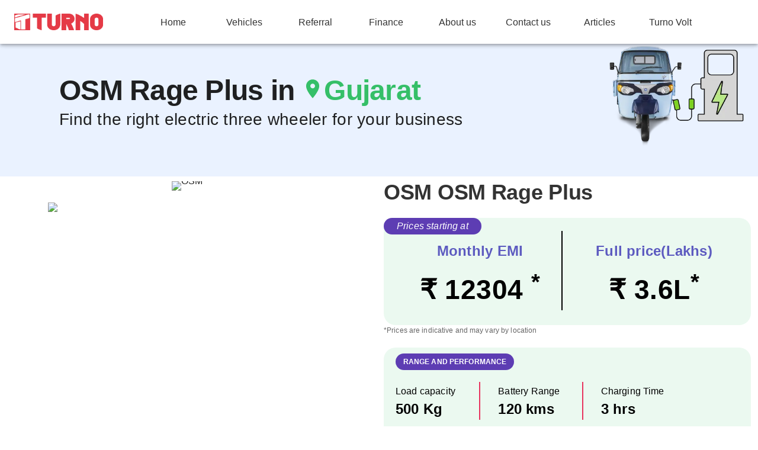

--- FILE ---
content_type: text/html; charset=utf-8
request_url: https://www.turno.club/gujarat/electric-auto/OSM
body_size: 35432
content:
<!DOCTYPE html><html lang="en"><head><meta charSet="utf-8"/><link rel="icon" href="/favicon.ico"/><title>Get the best price for <!-- -->OSM<!-- -->three wheeler commercial electric vehicle</title><meta name="description" content="Buy OSM three wheeler commercial from turno.club. Book a test drive today and get the best offer on OSM three wheeler commercial eletric vehicle. Turno provides the best price and EV loan financing for commercial electric vehicle."/><meta name="keywords" content="Turno, electric vehicles in gujarat, ev in gujarat, 3 wheeler electric vehicle, Loading auto, Loading auto price, OSM auto price in gujarat, OSM price in gujarat, "/><meta name="author" content="Turno"/><meta name="url" content="https://www.turno.club/gujarat/electric-auto/OSM"/><meta name="robots" content="INDEX,ARCHIVE,FOLLOW"/><meta name="lang" content="en"/><meta name="viewport" content="width=device-width, initial-scale=1"/><link rel="canonical" href="https://www.turno.club/gujarat/electric-auto/OSM"/><script type="application/ld+json">{"@context":"https://schema.org","@type":"FAQPage","mainEntity":[{"@type":"Question","name":"How to charge a three wheeler electric vehicle at home?","acceptedAnswer":{"@type":"Answer","text":"You can charge your electric vehicle using a 15AMP socket. Such sockets are generally used for geysers and washing machines at home.","url":"https://www.turno.club/vehicles","dateCreated":"2023-05-11","author":{"@type":"Organization","name":"Turno"}}},{"@type":"Question","name":"How much can a user save with a 3w electric vehicle?","acceptedAnswer":{"@type":"Answer","text":"With electric vehicles, you can save on your daily expenses in running cost and the maintenance cost other than the subsidy received from the government. Running cost of EV - ₹1/km Maintenance cost of EV - ₹1000/year","url":"https://www.turno.club/","dateCreated":"2023-05-11","author":{"@type":"Organization","name":"Turno"}}},{"@type":"Question","name":"How much is the maintenance cost of a commercial electric 3 wheeler?","acceptedAnswer":{"@type":"Answer","text":"On an average, the maintenance of an EV costs ₹1000/year. EVs have a much simpler engine with few moving parts that make the maintenance cost significantly low. What you need to take care of are- the brakes, steering, suspension, electric motor, and battery.","url":"https://www.turno.club/vehicles","dateCreated":"2023-05-11","author":{"@type":"Organization","name":"Turno"}}},{"@type":"Question","name":"What is range anxiety with commercial electric vehicles?","acceptedAnswer":{"@type":"Answer","text":"Range anxiety is the fear that the electric vehicles will not have enough battery to reach the destination and you will be stuck in remote places. Load electric vehicles have a good range up to 100+ km with full load. Also, you can monitor the battery range in real time in your Turno app.","url":"https://www.turno.club/vehicles","dateCreated":"2023-05-11","author":{"@type":"Organization","name":"Turno"}}},{"@type":"Question","name":"Are electric vehicles safe for commercial use in India?","acceptedAnswer":{"@type":"Answer","text":"Yes, electric vehicles are safe and the most economical option for commercial use in India.","url":"https://www.turno.club/vehicles","dateCreated":"2023-05-11","author":{"@type":"Organization","name":"Turno"}}},{"@type":"Question","name":"How much time does it take to charge the electric vehicle and where can it be charged?","acceptedAnswer":{"@type":"Answer","text":"It takes 3 to 3.5 hours to fully charge three wheeler electric vehicles. You can charge your electric auto at home or at charging stations closest to you. The location information about charging stations for commercial electric vehicles is available on google maps as well.","url":"https://www.turno.club/vehicles","dateCreated":"2023-05-11","author":{"@type":"Organization","name":"Turno"}}},{"@type":"Question","name":"Is there a subsidy available on electric commercial vehicles?","acceptedAnswer":{"@type":"Answer","text":"Yes, subsidies are available on electric luggage vehicles. However, please be noted that it may vary from state to state. The subsidy is already included in the on-road price of the electric vehicles. For more information or to know the exact subsidy amount by vehicle model and location, contact us today.","url":"https://www.turno.club/vehicles","dateCreated":"2023-05-11","author":{"@type":"Organization","name":"Turno"}}},{"@type":"Question","name":"Can I load up the electric vehicle beyond the load limit?","acceptedAnswer":{"@type":"Answer","text":"Yes, you can increase the load beyond the limit but it is not recommended. In case you load more than the limit in the electric auto, the battery will discharge faster. So, we recommend following the instructions of the manufacturer.","url":"https://www.turno.club/vehicles","dateCreated":"2023-05-11","author":{"@type":"Organization","name":"Turno"}}},{"@type":"Question","name":"Where do I service my three wheeler electric vehicle and what will it cost me?","acceptedAnswer":{"@type":"Answer","text":"Servicing can be done at the nearest electric vehicle showroom. on an average, the maintenance cost of EV is 1000/per year.","url":"https://www.turno.club/vehicles","dateCreated":"2023-05-11","author":{"@type":"Organization","name":"Turno"}}},{"@type":"Question","name":"What are the standard features for a commercial electric auto?","acceptedAnswer":{"@type":"Answer","text":"A commercial electric auto generally has a body, battery and motor. The commercial electric vehicles have a standard maximum speed of 50 kmph and have boost mode to temporarily increase the speed when the load is higher.","url":"https://www.turno.club/vehicles","dateCreated":"2023-05-11","author":{"@type":"Organization","name":"Turno"}}},{"@type":"Question","name":"Is there an option to take a test drive of electric vehicles?","acceptedAnswer":{"@type":"Answer","text":"Yes, you can opt for a test drive for an electric luggage auto at the vehicle showroom as well as a doorstep test drive is also available at your convenient time and location. Visit https://www.turno.club/vehicles to book a slot.","url":"https://www.turno.club/vehicles","dateCreated":"2023-05-11","author":{"@type":"Organization","name":"Turno"}}},{"@type":"Question","name":"What is the range of an electric auto ?","acceptedAnswer":{"@type":"Answer","text":"An electric luggage auto can go up to 100 km in one full charge. The range may vary depending on the vehicle variant as well as load carried on the electric vehicle. If the load is higher than the recommended limit, the battery may discharge faster than usual.","url":"https://www.turno.club/vehicles","dateCreated":"2023-05-11","author":{"@type":"Organization","name":"Turno"}}},{"@type":"Question","name":"Is there an option to book a test drive before buying an electric vehicle?","acceptedAnswer":{"@type":"Answer","text":"Yes, Turno provides test drives for three wheeler electric vehicles. You can contact Turno CEV experts to book a doorstep test drive at your convenient location and time or else you can visit the nearest showroom.","url":"https://www.turno.club/vehicles","dateCreated":"2023-05-11","author":{"@type":"Organization","name":"Turno"}}},{"@type":"Question","name":"Do electric autos come with warranties?","acceptedAnswer":{"@type":"Answer","text":"Yes, electric luggage vehicles come with battery warranty from vehicle manufacturers. Most of the commercial electric vehicles come with a warranty of 3 years or up to 80,000 km.","url":"https://www.turno.club/vehicles","dateCreated":"2023-05-11","author":{"@type":"Organization","name":"Turno"}}},{"@type":"Question","name":"How can I enhance the driving range of my electric carrier auto?","acceptedAnswer":{"@type":"Answer","text":"Driving smoothly is the key to increasing the range of your vehicle. Avoiding sudden acceleration and maintaining the tires in good condition can improve the driving range of your electric car.","url":"https://www.turno.club/vehicles","dateCreated":"2023-05-11","author":{"@type":"Organization","name":"Turno"}}},{"@type":"Question","name":"Will my EV auto lose charge when it’s parked?","acceptedAnswer":{"@type":"Answer","text":"An electric vehicle does not lose charge when it’s parked. If you park your vehicle for a longer duration, you may experience a battery drain by a few percent but will never run out of charge because of long parking time.","url":"https://www.turno.club/vehicles","dateCreated":"2023-05-11","author":{"@type":"Organization","name":"Turno"}}},{"@type":"Question","name":"What kind of maintenance do electric vehicles need?","acceptedAnswer":{"@type":"Answer","text":"Electric cars require less maintenance compared to a fuel-powered vehicle. What you need to take care of are- the brakes, steering and suspension, the electric motor and the battery.","url":"https://www.turno.club/vehicles","dateCreated":"2023-05-11","author":{"@type":"Organization","name":"Turno"}}},{"@type":"Question","name":"Can I drive my electric vehicle during rains?","acceptedAnswer":{"@type":"Answer","text":"Yes, you can drive your electric vehicle during rains without any worries.","url":"https://www.turno.club/vehicles","dateCreated":"2023-05-11","author":{"@type":"Organization","name":"Turno"}}},{"@type":"Question","name":"Are EVs safe?","acceptedAnswer":{"@type":"Answer","text":"All EV batteries go through rigorous testing procedures at National Accreditation Board for Testing and Calibration Laboratories (NABL) certified labs. Certification agencies in India like ARAI, ICAT certify EV and chargers. Thus, it is safe to drive an EV.","url":"https://www.turno.club/vehicles","dateCreated":"2023-05-11","author":{"@type":"Organization","name":"Turno"}}},{"@type":"Question","name":"Does an electric vehicle work in cold weather ?","acceptedAnswer":{"@type":"Answer","text":"The cold weather may impact your battery range if it is 0 degree or lesser. Considering the weather conditions of India, you can be assured of no battery drainage due to cold weather.","url":"https://www.turno.club/vehicles","dateCreated":"2023-05-11","author":{"@type":"Organization","name":"Turno"}}},{"@type":"Question","name":"Are electric autos more expensive than fuel-powered autos?","acceptedAnswer":{"@type":"Answer","text":"No, electric autos and fuel-powered autos need a similar investment, which is nearly Rs. 2 lakhs. However, the total cost of owning an EV is less than half of owning a fuel-powered vehicle while calculated for three years. To know more about the total cost of owing, kindly contact Turno EV experts.","url":"https://www.turno.club/vehicles","dateCreated":"2023-05-11","author":{"@type":"Organization","name":"Turno"}}},{"@type":"Question","name":"Should I consider buying insurance for my commercial electric auto?","acceptedAnswer":{"@type":"Answer","text":"We highly recommend buying insurance for your EV as the Motor Vehicles Act, 1988, mentions that third-party insurance is compulsory. Having an electric commercial insurance policy will help you remain on the secure side of the law.","url":"https://www.turno.club/vehicles","dateCreated":"2023-05-11","author":{"@type":"Organization","name":"Turno"}}},{"@type":"Question","name":"What is the recommended service interval for first service?","acceptedAnswer":{"@type":"Answer","text":"The recommended service interval for first service is  3 months or 5000 kms","url":"https://www.turno.club/vehicles/piaggio","dateCreated":"2023-05-11","author":{"@type":"Organization","name":"Turno"}}},{"@type":"Question","name":"Does the manufacturer provide any free services?","acceptedAnswer":{"@type":"Answer","text":"Yes, all  Piaggio Ape Electrik buyers will get 10 free services.","url":"https://www.turno.club/vehicles/piaggio","dateCreated":"2023-05-11","author":{"@type":"Organization","name":"Turno"}}},{"@type":"Question","name":"How do I schedule servicing for my vehicle?","acceptedAnswer":{"@type":"Answer","text":"The dealer will give a reminder call 2-5 days ahead of the scheduled service date.  We strongly recommend getting the servicing done on time as if you can not turn up, it will result in lapsing your free service.","url":"https://www.turno.club/vehicles/piaggio","dateCreated":"2023-05-11","author":{"@type":"Organization","name":"Turno"}}},{"@type":"Question","name":"Can I get Road Side Assistance(RSA) for my Piaggio Ape Electrik?","acceptedAnswer":{"@type":"Answer","text":"Yes, RSA is available. To arrange the service, you can directly call the dealer or call us for a faster resolution.","url":"https://www.turno.club/vehicles/piaggio","dateCreated":"2023-05-11","author":{"@type":"Organization","name":"Turno"}}},{"@type":"Question","name":"What are the steps of servicing my vehicle?","acceptedAnswer":{"@type":"Answer","text":"The steps of vehicle servicing are as follows Charge the battery up to one block and then check with them multimeter to see whether the cells are being charged enough. Check the breaks. Check if the break oil needs to be changed. Air pressure wash","url":"https://www.turno.club/vehicles/piaggio","dateCreated":"2023-05-11","author":{"@type":"Organization","name":"Turno"}}},{"@type":"Question","name":"How long will it take for one servicing?","acceptedAnswer":{"@type":"Answer","text":"It may take a max of 8 hours for complete servicing. However, if there are any other issues with the vehicle, it may take longer.","url":"https://www.turno.club/vehicles/piaggio","dateCreated":"2023-05-11","author":{"@type":"Organization","name":"Turno"}}},{"@type":"Question","name":"What is the recommended service interval for first service?","acceptedAnswer":{"@type":"Answer","text":"The recommended service interval is 2000 kms or once in every 3 months.","url":"https://www.turno.club/vehicles/mahindra","dateCreated":"2023-05-11","author":{"@type":"Organization","name":"Turno"}}},{"@type":"Question","name":"Does the manufacturer provide any free services?","acceptedAnswer":{"@type":"Answer","text":"First three services of your Mahindra Treo Zor along with the labor charges are free. After three servicings,  you will be charged for brake oil change and general battery check up.","url":"https://www.turno.club/vehicles/mahindra","dateCreated":"2023-05-11","author":{"@type":"Organization","name":"Turno"}}},{"@type":"Question","name":"How do I schedule servicing for my vehicle?","acceptedAnswer":{"@type":"Answer","text":"To book servicing of your vehicle, you can contact the service center directly. Otherwise, you can also reach out to the team and we can schedule it on your behalf.","url":"https://www.turno.club/vehicles/mahindra","dateCreated":"2023-05-11","author":{"@type":"Organization","name":"Turno"}}},{"@type":"Question","name":"Can I get Roadside Assistance(RSA) for my Mahindra Treo Zor?","acceptedAnswer":{"@type":"Answer","text":"Yes, RSA is available. To arrange the service, you can directly call the dealer or call us for a faster resolution. Please note that the RSA services costs ₹1,260rs / year","url":"https://www.turno.club/vehicles/mahindra","dateCreated":"2023-05-11","author":{"@type":"Organization","name":"Turno"}}},{"@type":"Question","name":"What are the steps of servicing my vehicle?","acceptedAnswer":{"@type":"Answer","text":"The steps of vehicle servicing are as follows- Charge the battery up to one block and then check with them multimeter to see whether the cells are being charged enough. Check the breaks. Check if the break oil needs to be changed. Air pressure wash","url":"https://www.turno.club/vehicles/mahindra","dateCreated":"2023-05-11","author":{"@type":"Organization","name":"Turno"}}},{"@type":"Question","name":"How long will it take for one servicing?","acceptedAnswer":{"@type":"Answer","text":"Usually the servicing takes a day (10am - 5pm) and in case of any change in wires or any tech upgrade, it will take longer.","url":"https://www.turno.club/vehicles/mahindra","dateCreated":"2023-05-11","author":{"@type":"Organization","name":"Turno"}}},{"@type":"Question","name":"In case of vehicle breakdown, can I get towing services?","acceptedAnswer":{"@type":"Answer","text":"Yes, towing services are available for this vehicle. Please be noted that it is a paid service.","url":"https://www.turno.club/vehicles/mahindra","dateCreated":"2023-05-11","author":{"@type":"Organization","name":"Turno"}}}]}</script><meta name="next-head-count" content="12"/><script type="application/ld+json">{"@context":"https://schema.org","@type":"Organization","name":"Turno","url":"https://www.turno.club/","logo":"/logoIcon.png","address":{"@type":"PostalAddress","streetAddress":"Industrial Plot Bearing No 7-A1, 3rd Cross Rd, Devasandra Industrial Estate","addressLocality":"Krishnarajapura, Near VR mall, Bengaluru","addressRegion":"Karnataka","postalCode":"560048","addressCountry":"India"},"contactPoint":{"@type":"ContactPoint","contactType":"contact","telephone":"8047482233","email":"sales@turno.club"},"sameAs":["https://www.youtube.com/channel/UCZDxqBUyszLlgIGMnc1pjMA","https://www.instagram.com/turnoclub/","https://www.facebook.com/turno.club/","https://www.linkedin.com/company/turnoclub/"]}</script><script id="moengage" type="text/javascript" defer="">
            !function(e,n,i,t,a,r,o,d){var s=e[a]=e[a]||[];if(s.invoked=0,s.initialised>0||s.invoked>0)return console.error("MoEngage Web SDK initialised multiple times. Please integrate the Web SDK only once!"),!1;e.moengage_object=a;var l={},g=function n(i){return function(){for(var n=arguments.length,t=Array(n),a=0;a<n;a++)t[a]=arguments[a];(e.moengage_q=e.moengage_q||[]).push({f:i,a:t})}},u=["track_event","add_user_attribute","add_first_name","add_last_name","add_email","add_mobile","add_user_name","add_gender","add_birthday","destroy_session","add_unique_user_id","moe_events","call_web_push","track","location_type_attribute"],m={onsite:["getData","registerCallback"]};for(var c in u)l[u[c]]=g(u[c]);for(var v in m)for(var f in m[v])null==l[v]&&(l[v]={}),l[v][m[v][f]]=g(v+"."+m[v][f]);r=n.createElement(i),o=n.getElementsByTagName("head")[0],r.async=1,r.src=t,o.appendChild(r),e.moe=e.moe||function(){return(s.invoked=s.invoked+1,s.invoked>1)?(console.error("MoEngage Web SDK initialised multiple times. Please integrate the Web SDK only once!"),!1):(d=arguments.length<=0?void 0:arguments[0],l)},r.addEventListener("load",function(){if(d)return e[a]=e.moe(d),e[a].initialised=e[a].initialised+1||1,!0}),r.addEventListener("error",function(){return console.error("Moengage Web SDK loading failed."),!1})}(window,document,"script","https://cdn.moengage.com/webpush/moe_webSdk.min.latest.js","Moengage");

            Moengage = moe({
            app_id:"ULYODGVOTS3OK6SZWR28W4LD",
            debug_logs: 0,
            cluster: "DC_3",
            swPath: "/serviceworker.js"
            });
      </script><link rel="preload" href="/_next/static/css/bad9a33b01fca476.css" as="style"/><link rel="stylesheet" href="/_next/static/css/bad9a33b01fca476.css" data-n-g=""/><link rel="preload" href="/_next/static/css/4e7f2f76aca38879.css" as="style"/><link rel="stylesheet" href="/_next/static/css/4e7f2f76aca38879.css" data-n-p=""/><noscript data-n-css=""></noscript><script defer="" nomodule="" src="/_next/static/chunks/polyfills-42372ed130431b0a.js"></script><script src="/_next/static/chunks/webpack-5530421c125c1185.js" defer=""></script><script src="/_next/static/chunks/framework-40461e51349ca8e7.js" defer=""></script><script src="/_next/static/chunks/main-66bf233b90063b86.js" defer=""></script><script src="/_next/static/chunks/pages/_app-1658c55d53d4e690.js" defer=""></script><script src="/_next/static/chunks/512-a7f0a69d3c4aeadc.js" defer=""></script><script src="/_next/static/chunks/366-1e75508a735856ba.js" defer=""></script><script src="/_next/static/chunks/3856-c2d5439d1b01a9a9.js" defer=""></script><script src="/_next/static/chunks/5678-f9583e391c15cf0f.js" defer=""></script><script src="/_next/static/chunks/2775-00b60a88087b9d79.js" defer=""></script><script src="/_next/static/chunks/9987-639484771e09cd30.js" defer=""></script><script src="/_next/static/chunks/7958-0203764c1e67eedc.js" defer=""></script><script src="/_next/static/chunks/2210-4b2ce7ab67fbc0ca.js" defer=""></script><script src="/_next/static/chunks/7039-0f39c5b75a4b4a6d.js" defer=""></script><script src="/_next/static/chunks/4275-bd2d69a21edbdf3f.js" defer=""></script><script src="/_next/static/chunks/1290-ce2a7651141557b2.js" defer=""></script><script src="/_next/static/chunks/4166-9b6df27d5ca7310f.js" defer=""></script><script src="/_next/static/chunks/4407-36c8f34acd239109.js" defer=""></script><script src="/_next/static/chunks/193-ae25e5f8c821566f.js" defer=""></script><script src="/_next/static/chunks/5235-7ad29443eaea3d66.js" defer=""></script><script src="/_next/static/chunks/1121-50afc9dbbc505117.js" defer=""></script><script src="/_next/static/chunks/264-895d43a4872c345c.js" defer=""></script><script src="/_next/static/chunks/881-9c83c5dc98ad521b.js" defer=""></script><script src="/_next/static/chunks/3315-ba4a16bd5572594f.js" defer=""></script><script src="/_next/static/chunks/8930-caaf22deb5bba8cd.js" defer=""></script><script src="/_next/static/chunks/8161-e7e93a9160be24ea.js" defer=""></script><script src="/_next/static/chunks/9116-4a662416551930c9.js" defer=""></script><script src="/_next/static/chunks/701-fa82475f5945cce3.js" defer=""></script><script src="/_next/static/chunks/2294-67e7f50122ed194a.js" defer=""></script><script src="/_next/static/chunks/9177-373fd963131bc95a.js" defer=""></script><script src="/_next/static/chunks/pages/%5Bcity%5D/electric-auto/%5Bvehicle_type%5D-98c0342b7c6e5e37.js" defer=""></script><script src="/_next/static/xBexY5C5YKl_raT_eqJO9/_buildManifest.js" defer=""></script><script src="/_next/static/xBexY5C5YKl_raT_eqJO9/_ssgManifest.js" defer=""></script></head><body><div id="__next"><style data-emotion="css-global 1niqqgm">html{-webkit-font-smoothing:antialiased;-moz-osx-font-smoothing:grayscale;box-sizing:border-box;-webkit-text-size-adjust:100%;}*,*::before,*::after{box-sizing:inherit;}strong,b{font-weight:700;}body{margin:0;color:rgba(0, 0, 0, 0.87);font-family:'Poppins',sans-serif!important;font-weight:400;font-size:1rem;line-height:1.5;background-color:#fff;}@media print{body{background-color:#fff;}}body::backdrop{background-color:#fff;}</style><style data-emotion="css 1k371a6">@media print{.css-1k371a6{position:absolute!important;}}</style><body><style data-emotion="css 1juxip3">.css-1juxip3{display:block;position:inherit;}.css-1juxip3 minHeight{xs:64px;md:74px;}.css-1juxip3 .container{-webkit-flex:1;-ms-flex:1;flex:1;display:-webkit-box;display:-webkit-flex;display:-ms-flexbox;display:flex;-webkit-align-items:center;-webkit-box-align:center;-ms-flex-align:center;align-items:center;}.css-1juxip3 .toolbar{padding:0;-webkit-flex:1;-ms-flex:1;flex:1;-webkit-box-pack:justify;-webkit-justify-content:space-between;justify-content:space-between;min-height:74px;}.css-1juxip3 .getoffer{font-size:16px;line-height:1%;text-align:center;color:#FFFFFF;border:1.5px solid #FFFFFF;border-radius:146.7px;padding:18px 24px;}.css-1juxip3 .navItems{font-weight:500;font-size:16px;line-height:1.7em;color:#333333;text-transform:none;width:120px;}.css-1juxip3 .navItems.active{color:#E8345E;font-weight:700;}.css-1juxip3 .MuiTabs-indicator{background-color:#FFFFFF;bottom:5px;}.css-1juxip3 .MuiTabs-flexContainer{min-height:74px;}.css-1juxip3 .icons-mobile{display:-webkit-box;display:-webkit-flex;display:-ms-flexbox;display:flex;-webkit-align-items:center;-webkit-box-align:center;-ms-flex-align:center;align-items:center;}.css-1juxip3 .MuiSvgIcon-fontSizeLarge{font-size:2em;}.css-1juxip3 .image-section{object-fit:contain;width:100%!important;position:relative!important;cursor:pointer;}</style><style data-emotion="css 12dm99h">.css-12dm99h{display:block;position:inherit;}.css-12dm99h minHeight{xs:64px;md:74px;}.css-12dm99h .container{-webkit-flex:1;-ms-flex:1;flex:1;display:-webkit-box;display:-webkit-flex;display:-ms-flexbox;display:flex;-webkit-align-items:center;-webkit-box-align:center;-ms-flex-align:center;align-items:center;}.css-12dm99h .toolbar{padding:0;-webkit-flex:1;-ms-flex:1;flex:1;-webkit-box-pack:justify;-webkit-justify-content:space-between;justify-content:space-between;min-height:74px;}.css-12dm99h .getoffer{font-size:16px;line-height:1%;text-align:center;color:#FFFFFF;border:1.5px solid #FFFFFF;border-radius:146.7px;padding:18px 24px;}.css-12dm99h .navItems{font-weight:500;font-size:16px;line-height:1.7em;color:#333333;text-transform:none;width:120px;}.css-12dm99h .navItems.active{color:#E8345E;font-weight:700;}.css-12dm99h .MuiTabs-indicator{background-color:#FFFFFF;bottom:5px;}.css-12dm99h .MuiTabs-flexContainer{min-height:74px;}.css-12dm99h .icons-mobile{display:-webkit-box;display:-webkit-flex;display:-ms-flexbox;display:flex;-webkit-align-items:center;-webkit-box-align:center;-ms-flex-align:center;align-items:center;}.css-12dm99h .MuiSvgIcon-fontSizeLarge{font-size:2em;}.css-12dm99h .image-section{object-fit:contain;width:100%!important;position:relative!important;cursor:pointer;}</style><div class="MuiBox-root css-12dm99h" elevation="0"><div class="MuiBox-root css-0"><style data-emotion="css otrzzb">.css-otrzzb{height:100%;}@media print{.css-otrzzb{position:absolute!important;}}</style></div><style data-emotion="css pjmbjn">.css-pjmbjn{display:-webkit-box;display:-webkit-flex;display:-ms-flexbox;display:flex;-webkit-box-pack:justify;-webkit-justify-content:space-between;justify-content:space-between;}@media (min-width:0px){.css-pjmbjn{min-height:64px;}}@media (min-width:900px){.css-pjmbjn{min-height:74px;}}</style><div class="MuiBox-root css-pjmbjn"><style data-emotion="css 1vwrls5">.css-1vwrls5{display:-webkit-box;display:-webkit-flex;display:-ms-flexbox;display:flex;-webkit-flex-direction:column;-ms-flex-direction:column;flex-direction:column;width:100%;box-sizing:border-box;-webkit-flex-shrink:0;-ms-flex-negative:0;flex-shrink:0;position:fixed;z-index:1100;top:0;left:auto;right:0;background-color:#E8345E;color:#fff;}@media print{.css-1vwrls5{position:absolute;}}</style><style data-emotion="css by2c0g">.css-by2c0g{background-color:#fff;color:rgba(0, 0, 0, 0.87);-webkit-transition:box-shadow 300ms cubic-bezier(0.4, 0, 0.2, 1) 0ms;transition:box-shadow 300ms cubic-bezier(0.4, 0, 0.2, 1) 0ms;box-shadow:0px 2px 4px -1px rgba(0,0,0,0.2),0px 4px 5px 0px rgba(0,0,0,0.14),0px 1px 10px 0px rgba(0,0,0,0.12);display:-webkit-box;display:-webkit-flex;display:-ms-flexbox;display:flex;-webkit-flex-direction:column;-ms-flex-direction:column;flex-direction:column;width:100%;box-sizing:border-box;-webkit-flex-shrink:0;-ms-flex-negative:0;flex-shrink:0;position:fixed;z-index:1100;top:0;left:auto;right:0;background-color:#E8345E;color:#fff;}@media print{.css-by2c0g{position:absolute;}}</style><nav class="MuiPaper-root MuiPaper-elevation MuiPaper-elevation4 MuiAppBar-root MuiAppBar-colorPrimary MuiAppBar-positionFixed mui-fixed css-by2c0g" style="font-family:&#x27;Poppins&#x27;, sans-serif  !important"><style data-emotion="css 1s3q1qp">.css-1s3q1qp{position:relative;display:-webkit-box;display:-webkit-flex;display:-ms-flexbox;display:flex;-webkit-align-items:center;-webkit-box-align:center;-ms-flex-align:center;align-items:center;padding-left:16px;padding-right:16px;min-height:56px;width:100%;-webkit-box-pack:justify;-webkit-justify-content:space-between;justify-content:space-between;background:white;}@media (min-width:600px){.css-1s3q1qp{padding-left:24px;padding-right:24px;}}@media (min-width:0px){@media (orientation: landscape){.css-1s3q1qp{min-height:48px;}}}@media (min-width:600px){.css-1s3q1qp{min-height:64px;}}@media (min-width:0px){.css-1s3q1qp{min-height:64px;}}@media (min-width:900px){.css-1s3q1qp{min-height:74px;}}</style><div class="MuiToolbar-root MuiToolbar-gutters MuiToolbar-regular css-1s3q1qp"><style data-emotion="css 1v8clct">.css-1v8clct{-webkit-box-pack:justify;-webkit-justify-content:space-between;justify-content:space-between;width:100%;-webkit-align-items:center;-webkit-box-align:center;-ms-flex-align:center;align-items:center;}@media (min-width:0px){.css-1v8clct{display:-webkit-box;display:-webkit-flex;display:-ms-flexbox;display:flex;}}@media (min-width:600px){.css-1v8clct{display:none;}}</style><div class="MuiBox-root css-1v8clct"><div class="MuiBox-root css-0" style="width:120px"><style data-emotion="css 1wq0zv6">.css-1wq0zv6{-webkit-text-decoration:underline;text-decoration:underline;text-decoration-color:rgba(232, 52, 94, 0.4);}.css-1wq0zv6:hover{text-decoration-color:inherit;}</style><style data-emotion="css 1xoqwb5">.css-1xoqwb5{margin:0;font:inherit;color:#E8345E;-webkit-text-decoration:underline;text-decoration:underline;text-decoration-color:rgba(232, 52, 94, 0.4);}.css-1xoqwb5:hover{text-decoration-color:inherit;}</style><a class="MuiTypography-root MuiTypography-inherit MuiLink-root MuiLink-underlineAlways css-1xoqwb5" href="/"><img alt="Turno club logo" loading="lazy" decoding="async" data-nimg="fill" class="image-section" style="position:absolute;height:100%;width:100%;left:0;top:0;right:0;bottom:0;color:transparent" sizes="100vw" srcSet="/_next/image?url=https%3A%2F%2Fassets.turnoclub.com%2Fdeveloper%2Foffer-turno-images%2FS3%2Flogos%2Fturno_new_logo.png&amp;w=640&amp;q=75 640w, /_next/image?url=https%3A%2F%2Fassets.turnoclub.com%2Fdeveloper%2Foffer-turno-images%2FS3%2Flogos%2Fturno_new_logo.png&amp;w=750&amp;q=75 750w, /_next/image?url=https%3A%2F%2Fassets.turnoclub.com%2Fdeveloper%2Foffer-turno-images%2FS3%2Flogos%2Fturno_new_logo.png&amp;w=828&amp;q=75 828w, /_next/image?url=https%3A%2F%2Fassets.turnoclub.com%2Fdeveloper%2Foffer-turno-images%2FS3%2Flogos%2Fturno_new_logo.png&amp;w=1080&amp;q=75 1080w, /_next/image?url=https%3A%2F%2Fassets.turnoclub.com%2Fdeveloper%2Foffer-turno-images%2FS3%2Flogos%2Fturno_new_logo.png&amp;w=1200&amp;q=75 1200w, /_next/image?url=https%3A%2F%2Fassets.turnoclub.com%2Fdeveloper%2Foffer-turno-images%2FS3%2Flogos%2Fturno_new_logo.png&amp;w=1920&amp;q=75 1920w, /_next/image?url=https%3A%2F%2Fassets.turnoclub.com%2Fdeveloper%2Foffer-turno-images%2FS3%2Flogos%2Fturno_new_logo.png&amp;w=2048&amp;q=75 2048w, /_next/image?url=https%3A%2F%2Fassets.turnoclub.com%2Fdeveloper%2Foffer-turno-images%2FS3%2Flogos%2Fturno_new_logo.png&amp;w=3840&amp;q=75 3840w" src="/_next/image?url=https%3A%2F%2Fassets.turnoclub.com%2Fdeveloper%2Foffer-turno-images%2FS3%2Flogos%2Fturno_new_logo.png&amp;w=3840&amp;q=75"/></a></div><div class="icons-mobile MuiBox-root css-0"><style data-emotion="css 9qd9to">.css-9qd9to{-webkit-user-select:none;-moz-user-select:none;-ms-user-select:none;user-select:none;width:1em;height:1em;display:inline-block;fill:currentColor;-webkit-flex-shrink:0;-ms-flex-negative:0;flex-shrink:0;-webkit-transition:fill 200ms cubic-bezier(0.4, 0, 0.2, 1) 0ms;transition:fill 200ms cubic-bezier(0.4, 0, 0.2, 1) 0ms;font-size:2.1875rem;margin-right:0.5em;color:white;padding:2px;border-radius:50%;background:#35BF68;}</style><svg class="MuiSvgIcon-root MuiSvgIcon-fontSizeLarge css-9qd9to" focusable="false" aria-hidden="true" viewBox="0 0 24 24" data-testid="WhatsAppIcon"><path d="M16.75 13.96c.25.13.41.2.46.3.06.11.04.61-.21 1.18-.2.56-1.24 1.1-1.7 1.12-.46.02-.47.36-2.96-.73-2.49-1.09-3.99-3.75-4.11-3.92-.12-.17-.96-1.38-.92-2.61.05-1.22.69-1.8.95-2.04.24-.26.51-.29.68-.26h.47c.15 0 .36-.06.55.45l.69 1.87c.06.13.1.28.01.44l-.27.41-.39.42c-.12.12-.26.25-.12.5.12.26.62 1.09 1.32 1.78.91.88 1.71 1.17 1.95 1.3.24.14.39.12.54-.04l.81-.94c.19-.25.35-.19.58-.11l1.67.88M12 2a10 10 0 0 1 10 10 10 10 0 0 1-10 10c-1.97 0-3.8-.57-5.35-1.55L2 22l1.55-4.65A9.969 9.969 0 0 1 2 12 10 10 0 0 1 12 2m0 2a8 8 0 0 0-8 8c0 1.72.54 3.31 1.46 4.61L4.5 19.5l2.89-.96A7.95 7.95 0 0 0 12 20a8 8 0 0 0 8-8 8 8 0 0 0-8-8z"></path></svg><style data-emotion="css mr86mw">.css-mr86mw{-webkit-text-decoration:none;text-decoration:none;}</style><style data-emotion="css plbd0j">.css-plbd0j{margin:0;font:inherit;color:#E8345E;-webkit-text-decoration:none;text-decoration:none;}</style><a class="MuiTypography-root MuiTypography-inherit MuiLink-root MuiLink-underlineNone css-plbd0j" href="tel:08047482233" hrefLang="en" target="_blank" rel="noreferrer"><style data-emotion="css swk0av">.css-swk0av{-webkit-transition:background-color 250ms cubic-bezier(0.4, 0, 0.2, 1) 0ms,box-shadow 250ms cubic-bezier(0.4, 0, 0.2, 1) 0ms,border-color 250ms cubic-bezier(0.4, 0, 0.2, 1) 0ms;transition:background-color 250ms cubic-bezier(0.4, 0, 0.2, 1) 0ms,box-shadow 250ms cubic-bezier(0.4, 0, 0.2, 1) 0ms,border-color 250ms cubic-bezier(0.4, 0, 0.2, 1) 0ms;background:#35BF68;box-shadow:none;border:none;border-radius:50px;padding:8px;margin-right:20px;font-size:12px;}.css-swk0av .MuiLoadingButton-startIconLoadingStart,.css-swk0av .MuiLoadingButton-endIconLoadingEnd{-webkit-transition:opacity 250ms cubic-bezier(0.4, 0, 0.2, 1) 0ms;transition:opacity 250ms cubic-bezier(0.4, 0, 0.2, 1) 0ms;opacity:0;}.css-swk0av.MuiLoadingButton-loading{color:transparent;}.css-swk0av:hover{background:#35BF68;border:none;color:white;box-shadow:none;}</style><style data-emotion="css jyqcq7">.css-jyqcq7{font-family:'Poppins',sans-serif!important;font-weight:500;font-size:0.875rem;line-height:1.75;text-transform:uppercase;min-width:64px;padding:5px 15px;border-radius:4px;-webkit-transition:background-color 250ms cubic-bezier(0.4, 0, 0.2, 1) 0ms,box-shadow 250ms cubic-bezier(0.4, 0, 0.2, 1) 0ms,border-color 250ms cubic-bezier(0.4, 0, 0.2, 1) 0ms,color 250ms cubic-bezier(0.4, 0, 0.2, 1) 0ms;transition:background-color 250ms cubic-bezier(0.4, 0, 0.2, 1) 0ms,box-shadow 250ms cubic-bezier(0.4, 0, 0.2, 1) 0ms,border-color 250ms cubic-bezier(0.4, 0, 0.2, 1) 0ms,color 250ms cubic-bezier(0.4, 0, 0.2, 1) 0ms;border:1px solid rgba(232, 52, 94, 0.5);color:#E8345E;font-family:'Poppins',sans-serif!important;border-radius:82px;text-transform:none;color:#FFFFFF;background:#E8345E;font-weight:550;border:1px solid #FFFFFF;box-shadow:0px 4px 4px rgba(232, 52, 94, 0.7);font-size:16px;padding:12px 30px 12px 30px;-webkit-transition:background-color 250ms cubic-bezier(0.4, 0, 0.2, 1) 0ms,box-shadow 250ms cubic-bezier(0.4, 0, 0.2, 1) 0ms,border-color 250ms cubic-bezier(0.4, 0, 0.2, 1) 0ms;transition:background-color 250ms cubic-bezier(0.4, 0, 0.2, 1) 0ms,box-shadow 250ms cubic-bezier(0.4, 0, 0.2, 1) 0ms,border-color 250ms cubic-bezier(0.4, 0, 0.2, 1) 0ms;background:#35BF68;box-shadow:none;border:none;border-radius:50px;padding:8px;margin-right:20px;font-size:12px;}.css-jyqcq7:hover{-webkit-text-decoration:none;text-decoration:none;background-color:rgba(232, 52, 94, 0.04);border:1px solid #E8345E;}@media (hover: none){.css-jyqcq7:hover{background-color:transparent;}}.css-jyqcq7.Mui-disabled{color:rgba(0, 0, 0, 0.26);border:1px solid rgba(0, 0, 0, 0.12);}.css-jyqcq7:hover{color:#333333;}.css-jyqcq7 .MuiLoadingButton-startIconLoadingStart,.css-jyqcq7 .MuiLoadingButton-endIconLoadingEnd{-webkit-transition:opacity 250ms cubic-bezier(0.4, 0, 0.2, 1) 0ms;transition:opacity 250ms cubic-bezier(0.4, 0, 0.2, 1) 0ms;opacity:0;}.css-jyqcq7.MuiLoadingButton-loading{color:transparent;}.css-jyqcq7:hover{background:#35BF68;border:none;color:white;box-shadow:none;}</style><style data-emotion="css 1swsme1">.css-1swsme1{display:-webkit-inline-box;display:-webkit-inline-flex;display:-ms-inline-flexbox;display:inline-flex;-webkit-align-items:center;-webkit-box-align:center;-ms-flex-align:center;align-items:center;-webkit-box-pack:center;-ms-flex-pack:center;-webkit-justify-content:center;justify-content:center;position:relative;box-sizing:border-box;-webkit-tap-highlight-color:transparent;background-color:transparent;outline:0;border:0;margin:0;border-radius:0;padding:0;cursor:pointer;-webkit-user-select:none;-moz-user-select:none;-ms-user-select:none;user-select:none;vertical-align:middle;-moz-appearance:none;-webkit-appearance:none;-webkit-text-decoration:none;text-decoration:none;color:inherit;font-family:'Poppins',sans-serif!important;font-weight:500;font-size:0.875rem;line-height:1.75;text-transform:uppercase;min-width:64px;padding:5px 15px;border-radius:4px;-webkit-transition:background-color 250ms cubic-bezier(0.4, 0, 0.2, 1) 0ms,box-shadow 250ms cubic-bezier(0.4, 0, 0.2, 1) 0ms,border-color 250ms cubic-bezier(0.4, 0, 0.2, 1) 0ms,color 250ms cubic-bezier(0.4, 0, 0.2, 1) 0ms;transition:background-color 250ms cubic-bezier(0.4, 0, 0.2, 1) 0ms,box-shadow 250ms cubic-bezier(0.4, 0, 0.2, 1) 0ms,border-color 250ms cubic-bezier(0.4, 0, 0.2, 1) 0ms,color 250ms cubic-bezier(0.4, 0, 0.2, 1) 0ms;border:1px solid rgba(232, 52, 94, 0.5);color:#E8345E;font-family:'Poppins',sans-serif!important;border-radius:82px;text-transform:none;color:#FFFFFF;background:#E8345E;font-weight:550;border:1px solid #FFFFFF;box-shadow:0px 4px 4px rgba(232, 52, 94, 0.7);font-size:16px;padding:12px 30px 12px 30px;-webkit-transition:background-color 250ms cubic-bezier(0.4, 0, 0.2, 1) 0ms,box-shadow 250ms cubic-bezier(0.4, 0, 0.2, 1) 0ms,border-color 250ms cubic-bezier(0.4, 0, 0.2, 1) 0ms;transition:background-color 250ms cubic-bezier(0.4, 0, 0.2, 1) 0ms,box-shadow 250ms cubic-bezier(0.4, 0, 0.2, 1) 0ms,border-color 250ms cubic-bezier(0.4, 0, 0.2, 1) 0ms;background:#35BF68;box-shadow:none;border:none;border-radius:50px;padding:8px;margin-right:20px;font-size:12px;}.css-1swsme1::-moz-focus-inner{border-style:none;}.css-1swsme1.Mui-disabled{pointer-events:none;cursor:default;}@media print{.css-1swsme1{-webkit-print-color-adjust:exact;color-adjust:exact;}}.css-1swsme1:hover{-webkit-text-decoration:none;text-decoration:none;background-color:rgba(232, 52, 94, 0.04);border:1px solid #E8345E;}@media (hover: none){.css-1swsme1:hover{background-color:transparent;}}.css-1swsme1.Mui-disabled{color:rgba(0, 0, 0, 0.26);border:1px solid rgba(0, 0, 0, 0.12);}.css-1swsme1:hover{color:#333333;}.css-1swsme1 .MuiLoadingButton-startIconLoadingStart,.css-1swsme1 .MuiLoadingButton-endIconLoadingEnd{-webkit-transition:opacity 250ms cubic-bezier(0.4, 0, 0.2, 1) 0ms;transition:opacity 250ms cubic-bezier(0.4, 0, 0.2, 1) 0ms;opacity:0;}.css-1swsme1.MuiLoadingButton-loading{color:transparent;}.css-1swsme1:hover{background:#35BF68;border:none;color:white;box-shadow:none;}</style><button class="MuiButtonBase-root MuiButton-root MuiLoadingButton-root MuiButton-outlined MuiButton-outlinedPrimary MuiButton-sizeMedium MuiButton-outlinedSizeMedium MuiButton-colorPrimary MuiButton-root MuiLoadingButton-root MuiButton-outlined MuiButton-outlinedPrimary MuiButton-sizeMedium MuiButton-outlinedSizeMedium MuiButton-colorPrimary phone-icon css-1swsme1" tabindex="0" type="button" id=":Ral9l6l39b6:"><div>Call Turno</div><style data-emotion="css pt151d">.css-pt151d{display:inherit;margin-right:-4px;margin-left:8px;}.css-pt151d>*:nth-of-type(1){font-size:20px;}</style><span class="MuiButton-icon MuiButton-endIcon MuiButton-iconSizeMedium css-pt151d"><style data-emotion="css 117j8je">.css-117j8je{-webkit-user-select:none;-moz-user-select:none;-ms-user-select:none;user-select:none;width:1em;height:1em;display:inline-block;fill:currentColor;-webkit-flex-shrink:0;-ms-flex-negative:0;flex-shrink:0;-webkit-transition:fill 200ms cubic-bezier(0.4, 0, 0.2, 1) 0ms;transition:fill 200ms cubic-bezier(0.4, 0, 0.2, 1) 0ms;font-size:1.5rem;color:white;margin-right:2px;}</style><svg class="MuiSvgIcon-root MuiSvgIcon-fontSizeMedium css-117j8je" focusable="false" aria-hidden="true" viewBox="0 0 24 24" data-testid="PhoneInTalkIcon"><path d="M20 15.5c-1.25 0-2.45-.2-3.57-.57-.35-.11-.74-.03-1.02.24l-2.2 2.2c-2.83-1.44-5.15-3.75-6.59-6.59l2.2-2.21c.28-.26.36-.65.25-1C8.7 6.45 8.5 5.25 8.5 4c0-.55-.45-1-1-1H4c-.55 0-1 .45-1 1 0 9.39 7.61 17 17 17 .55 0 1-.45 1-1v-3.5c0-.55-.45-1-1-1zM19 12h2c0-4.97-4.03-9-9-9v2c3.87 0 7 3.13 7 7zm-4 0h2c0-2.76-2.24-5-5-5v2c1.66 0 3 1.34 3 3z"></path></svg></span></button></a><style data-emotion="css sfyx9i">.css-sfyx9i{text-align:center;-webkit-flex:0 0 auto;-ms-flex:0 0 auto;flex:0 0 auto;font-size:1.5rem;padding:8px;border-radius:50%;overflow:visible;color:rgba(0, 0, 0, 0.54);-webkit-transition:background-color 150ms cubic-bezier(0.4, 0, 0.2, 1) 0ms;transition:background-color 150ms cubic-bezier(0.4, 0, 0.2, 1) 0ms;margin-left:-12px;color:inherit;}.css-sfyx9i:hover{background-color:rgba(0, 0, 0, 0.04);}@media (hover: none){.css-sfyx9i:hover{background-color:transparent;}}.css-sfyx9i.Mui-disabled{background-color:transparent;color:rgba(0, 0, 0, 0.26);}</style><style data-emotion="css 1a1y772">.css-1a1y772{display:-webkit-inline-box;display:-webkit-inline-flex;display:-ms-inline-flexbox;display:inline-flex;-webkit-align-items:center;-webkit-box-align:center;-ms-flex-align:center;align-items:center;-webkit-box-pack:center;-ms-flex-pack:center;-webkit-justify-content:center;justify-content:center;position:relative;box-sizing:border-box;-webkit-tap-highlight-color:transparent;background-color:transparent;outline:0;border:0;margin:0;border-radius:0;padding:0;cursor:pointer;-webkit-user-select:none;-moz-user-select:none;-ms-user-select:none;user-select:none;vertical-align:middle;-moz-appearance:none;-webkit-appearance:none;-webkit-text-decoration:none;text-decoration:none;color:inherit;text-align:center;-webkit-flex:0 0 auto;-ms-flex:0 0 auto;flex:0 0 auto;font-size:1.5rem;padding:8px;border-radius:50%;overflow:visible;color:rgba(0, 0, 0, 0.54);-webkit-transition:background-color 150ms cubic-bezier(0.4, 0, 0.2, 1) 0ms;transition:background-color 150ms cubic-bezier(0.4, 0, 0.2, 1) 0ms;margin-left:-12px;color:inherit;}.css-1a1y772::-moz-focus-inner{border-style:none;}.css-1a1y772.Mui-disabled{pointer-events:none;cursor:default;}@media print{.css-1a1y772{-webkit-print-color-adjust:exact;color-adjust:exact;}}.css-1a1y772:hover{background-color:rgba(0, 0, 0, 0.04);}@media (hover: none){.css-1a1y772:hover{background-color:transparent;}}.css-1a1y772.Mui-disabled{background-color:transparent;color:rgba(0, 0, 0, 0.26);}</style><button class="MuiButtonBase-root MuiIconButton-root MuiIconButton-colorInherit MuiIconButton-edgeStart MuiIconButton-sizeMedium css-1a1y772" tabindex="0" type="button" aria-label="open drawer"><style data-emotion="css 3vgmri">.css-3vgmri{-webkit-user-select:none;-moz-user-select:none;-ms-user-select:none;user-select:none;width:1em;height:1em;display:inline-block;fill:currentColor;-webkit-flex-shrink:0;-ms-flex-negative:0;flex-shrink:0;-webkit-transition:fill 200ms cubic-bezier(0.4, 0, 0.2, 1) 0ms;transition:fill 200ms cubic-bezier(0.4, 0, 0.2, 1) 0ms;font-size:1.5rem;color:#E8345E;}</style><svg class="MuiSvgIcon-root MuiSvgIcon-fontSizeMedium css-3vgmri" focusable="false" aria-hidden="true" viewBox="0 0 24 24" data-testid="MenuIcon"><path d="M3 18h18v-2H3zm0-5h18v-2H3zm0-7v2h18V6z"></path></svg></button></div></div><style data-emotion="css 1kmeuix">.css-1kmeuix{box-sizing:border-box;display:-webkit-box;display:-webkit-flex;display:-ms-flexbox;display:flex;-webkit-box-flex-wrap:wrap;-webkit-flex-wrap:wrap;-ms-flex-wrap:wrap;flex-wrap:wrap;width:100%;-webkit-flex-direction:row;-ms-flex-direction:row;flex-direction:row;margin-top:-16px;width:calc(100% + 16px);margin-left:-16px;-webkit-align-items:center;-webkit-box-align:center;-ms-flex-align:center;align-items:center;}.css-1kmeuix>.MuiGrid-item{padding-top:16px;}.css-1kmeuix>.MuiGrid-item{padding-left:16px;}@media (min-width:0px){.css-1kmeuix{display:none;min-height:64px;}}@media (min-width:600px){.css-1kmeuix{display:-webkit-box;display:-webkit-flex;display:-ms-flexbox;display:flex;}}@media (min-width:900px){.css-1kmeuix{min-height:74px;}}</style><div class="MuiGrid-root MuiGrid-container MuiGrid-spacing-xs-2 css-1kmeuix"><style data-emotion="css ozldw3">.css-ozldw3{box-sizing:border-box;margin:0;-webkit-flex-direction:row;-ms-flex-direction:row;flex-direction:row;display:-webkit-box;display:-webkit-flex;display:-ms-flexbox;display:flex;-webkit-align-items:stretch;-webkit-box-align:stretch;-ms-flex-align:stretch;align-items:stretch;}@media (min-width:900px){.css-ozldw3{-webkit-flex-basis:16.666667%;-ms-flex-preferred-size:16.666667%;flex-basis:16.666667%;-webkit-box-flex:0;-webkit-flex-grow:0;-ms-flex-positive:0;flex-grow:0;max-width:16.666667%;}}@media (min-width:1200px){.css-ozldw3{-webkit-flex-basis:16.666667%;-ms-flex-preferred-size:16.666667%;flex-basis:16.666667%;-webkit-box-flex:0;-webkit-flex-grow:0;-ms-flex-positive:0;flex-grow:0;max-width:16.666667%;}}@media (min-width:1536px){.css-ozldw3{-webkit-flex-basis:16.666667%;-ms-flex-preferred-size:16.666667%;flex-basis:16.666667%;-webkit-box-flex:0;-webkit-flex-grow:0;-ms-flex-positive:0;flex-grow:0;max-width:16.666667%;}}</style><div class="MuiGrid-root MuiGrid-item MuiGrid-grid-md-2 css-ozldw3"><div class="MuiBox-root css-0" style="width:150px"><img alt="Turno club logo" effect="opacity" loading="lazy" decoding="async" data-nimg="fill" class="image-section" style="position:absolute;height:100%;width:100%;left:0;top:0;right:0;bottom:0;color:transparent" sizes="100vw" srcSet="/_next/image?url=https%3A%2F%2Fassets.turnoclub.com%2Fdeveloper%2Foffer-turno-images%2FS3%2Flogos%2Fturno_new_logo.png&amp;w=640&amp;q=75 640w, /_next/image?url=https%3A%2F%2Fassets.turnoclub.com%2Fdeveloper%2Foffer-turno-images%2FS3%2Flogos%2Fturno_new_logo.png&amp;w=750&amp;q=75 750w, /_next/image?url=https%3A%2F%2Fassets.turnoclub.com%2Fdeveloper%2Foffer-turno-images%2FS3%2Flogos%2Fturno_new_logo.png&amp;w=828&amp;q=75 828w, /_next/image?url=https%3A%2F%2Fassets.turnoclub.com%2Fdeveloper%2Foffer-turno-images%2FS3%2Flogos%2Fturno_new_logo.png&amp;w=1080&amp;q=75 1080w, /_next/image?url=https%3A%2F%2Fassets.turnoclub.com%2Fdeveloper%2Foffer-turno-images%2FS3%2Flogos%2Fturno_new_logo.png&amp;w=1200&amp;q=75 1200w, /_next/image?url=https%3A%2F%2Fassets.turnoclub.com%2Fdeveloper%2Foffer-turno-images%2FS3%2Flogos%2Fturno_new_logo.png&amp;w=1920&amp;q=75 1920w, /_next/image?url=https%3A%2F%2Fassets.turnoclub.com%2Fdeveloper%2Foffer-turno-images%2FS3%2Flogos%2Fturno_new_logo.png&amp;w=2048&amp;q=75 2048w, /_next/image?url=https%3A%2F%2Fassets.turnoclub.com%2Fdeveloper%2Foffer-turno-images%2FS3%2Flogos%2Fturno_new_logo.png&amp;w=3840&amp;q=75 3840w" src="/_next/image?url=https%3A%2F%2Fassets.turnoclub.com%2Fdeveloper%2Foffer-turno-images%2FS3%2Flogos%2Fturno_new_logo.png&amp;w=3840&amp;q=75"/></div></div><style data-emotion="css 1jc9eep">.css-1jc9eep{box-sizing:border-box;margin:0;-webkit-flex-direction:row;-ms-flex-direction:row;flex-direction:row;display:-webkit-box;display:-webkit-flex;display:-ms-flexbox;display:flex;-webkit-align-items:stretch;-webkit-box-align:stretch;-ms-flex-align:stretch;align-items:stretch;}@media (min-width:900px){.css-1jc9eep{-webkit-flex-basis:83.333333%;-ms-flex-preferred-size:83.333333%;flex-basis:83.333333%;-webkit-box-flex:0;-webkit-flex-grow:0;-ms-flex-positive:0;flex-grow:0;max-width:83.333333%;}}@media (min-width:1200px){.css-1jc9eep{-webkit-flex-basis:83.333333%;-ms-flex-preferred-size:83.333333%;flex-basis:83.333333%;-webkit-box-flex:0;-webkit-flex-grow:0;-ms-flex-positive:0;flex-grow:0;max-width:83.333333%;}}@media (min-width:1536px){.css-1jc9eep{-webkit-flex-basis:83.333333%;-ms-flex-preferred-size:83.333333%;flex-basis:83.333333%;-webkit-box-flex:0;-webkit-flex-grow:0;-ms-flex-positive:0;flex-grow:0;max-width:83.333333%;}}</style><div class="MuiGrid-root MuiGrid-item MuiGrid-grid-md-10 css-1jc9eep"><style data-emotion="css 1mxzg5g">.css-1mxzg5g{overflow:hidden;min-height:48px;-webkit-overflow-scrolling:touch;display:-webkit-box;display:-webkit-flex;display:-ms-flexbox;display:flex;-webkit-align-items:center;-webkit-box-align:center;-ms-flex-align:center;align-items:center;}@media (max-width:599.95px){.css-1mxzg5g .MuiTabs-scrollButtons{display:none;}}@media (min-width:0px){.css-1mxzg5g{min-height:64px;}}@media (min-width:900px){.css-1mxzg5g{min-height:74px;}}</style><div class="MuiTabs-root css-1mxzg5g"><style data-emotion="css 1anid1y">.css-1anid1y{position:relative;display:inline-block;-webkit-flex:1 1 auto;-ms-flex:1 1 auto;flex:1 1 auto;white-space:nowrap;overflow-x:hidden;width:100%;}</style><div class="MuiTabs-scroller MuiTabs-fixed css-1anid1y" style="overflow:hidden;margin-bottom:0"><style data-emotion="css k008qs">.css-k008qs{display:-webkit-box;display:-webkit-flex;display:-ms-flexbox;display:flex;}</style><div aria-label="basic tabs example" class="MuiTabs-flexContainer css-k008qs" role="tablist"><style data-emotion="css 18k6iti">.css-18k6iti{font-family:'Poppins',sans-serif!important;font-weight:500;font-size:0.875rem;line-height:1.25;text-transform:uppercase;max-width:360px;min-width:90px;position:relative;min-height:48px;-webkit-flex-shrink:0;-ms-flex-negative:0;flex-shrink:0;padding:12px 16px;overflow:hidden;white-space:normal;text-align:center;-webkit-flex-direction:column;-ms-flex-direction:column;flex-direction:column;color:rgba(0, 0, 0, 0.6);}.css-18k6iti.Mui-selected{color:#E8345E;}.css-18k6iti.Mui-disabled{color:rgba(0, 0, 0, 0.38);}</style><style data-emotion="css w4msss">.css-w4msss{display:-webkit-inline-box;display:-webkit-inline-flex;display:-ms-inline-flexbox;display:inline-flex;-webkit-align-items:center;-webkit-box-align:center;-ms-flex-align:center;align-items:center;-webkit-box-pack:center;-ms-flex-pack:center;-webkit-justify-content:center;justify-content:center;position:relative;box-sizing:border-box;-webkit-tap-highlight-color:transparent;background-color:transparent;outline:0;border:0;margin:0;border-radius:0;padding:0;cursor:pointer;-webkit-user-select:none;-moz-user-select:none;-ms-user-select:none;user-select:none;vertical-align:middle;-moz-appearance:none;-webkit-appearance:none;-webkit-text-decoration:none;text-decoration:none;color:inherit;font-family:'Poppins',sans-serif!important;font-weight:500;font-size:0.875rem;line-height:1.25;text-transform:uppercase;max-width:360px;min-width:90px;position:relative;min-height:48px;-webkit-flex-shrink:0;-ms-flex-negative:0;flex-shrink:0;padding:12px 16px;overflow:hidden;white-space:normal;text-align:center;-webkit-flex-direction:column;-ms-flex-direction:column;flex-direction:column;color:rgba(0, 0, 0, 0.6);}.css-w4msss::-moz-focus-inner{border-style:none;}.css-w4msss.Mui-disabled{pointer-events:none;cursor:default;}@media print{.css-w4msss{-webkit-print-color-adjust:exact;color-adjust:exact;}}.css-w4msss.Mui-selected{color:#E8345E;}.css-w4msss.Mui-disabled{color:rgba(0, 0, 0, 0.38);}</style><style data-emotion="css w6m3so">.css-w6m3so{-webkit-text-decoration:underline;text-decoration:underline;text-decoration-color:rgba(232, 52, 94, 0.4);display:-webkit-inline-box;display:-webkit-inline-flex;display:-ms-inline-flexbox;display:inline-flex;-webkit-align-items:center;-webkit-box-align:center;-ms-flex-align:center;align-items:center;-webkit-box-pack:center;-ms-flex-pack:center;-webkit-justify-content:center;justify-content:center;position:relative;box-sizing:border-box;-webkit-tap-highlight-color:transparent;background-color:transparent;outline:0;border:0;margin:0;border-radius:0;padding:0;cursor:pointer;-webkit-user-select:none;-moz-user-select:none;-ms-user-select:none;user-select:none;vertical-align:middle;-moz-appearance:none;-webkit-appearance:none;-webkit-text-decoration:none;text-decoration:none;color:inherit;font-family:'Poppins',sans-serif!important;font-weight:500;font-size:0.875rem;line-height:1.25;text-transform:uppercase;max-width:360px;min-width:90px;position:relative;min-height:48px;-webkit-flex-shrink:0;-ms-flex-negative:0;flex-shrink:0;padding:12px 16px;overflow:hidden;white-space:normal;text-align:center;-webkit-flex-direction:column;-ms-flex-direction:column;flex-direction:column;color:rgba(0, 0, 0, 0.6);}.css-w6m3so:hover{text-decoration-color:inherit;}.css-w6m3so::-moz-focus-inner{border-style:none;}.css-w6m3so.Mui-disabled{pointer-events:none;cursor:default;}@media print{.css-w6m3so{-webkit-print-color-adjust:exact;color-adjust:exact;}}.css-w6m3so.Mui-selected{color:#E8345E;}.css-w6m3so.Mui-disabled{color:rgba(0, 0, 0, 0.38);}</style><style data-emotion="css pku0qi">.css-pku0qi{margin:0;font:inherit;color:#E8345E;-webkit-text-decoration:underline;text-decoration:underline;text-decoration-color:rgba(232, 52, 94, 0.4);display:-webkit-inline-box;display:-webkit-inline-flex;display:-ms-inline-flexbox;display:inline-flex;-webkit-align-items:center;-webkit-box-align:center;-ms-flex-align:center;align-items:center;-webkit-box-pack:center;-ms-flex-pack:center;-webkit-justify-content:center;justify-content:center;position:relative;box-sizing:border-box;-webkit-tap-highlight-color:transparent;background-color:transparent;outline:0;border:0;margin:0;border-radius:0;padding:0;cursor:pointer;-webkit-user-select:none;-moz-user-select:none;-ms-user-select:none;user-select:none;vertical-align:middle;-moz-appearance:none;-webkit-appearance:none;-webkit-text-decoration:none;text-decoration:none;color:inherit;font-family:'Poppins',sans-serif!important;font-weight:500;font-size:0.875rem;line-height:1.25;text-transform:uppercase;max-width:360px;min-width:90px;position:relative;min-height:48px;-webkit-flex-shrink:0;-ms-flex-negative:0;flex-shrink:0;padding:12px 16px;overflow:hidden;white-space:normal;text-align:center;-webkit-flex-direction:column;-ms-flex-direction:column;flex-direction:column;color:rgba(0, 0, 0, 0.6);}.css-pku0qi:hover{text-decoration-color:inherit;}.css-pku0qi::-moz-focus-inner{border-style:none;}.css-pku0qi.Mui-disabled{pointer-events:none;cursor:default;}@media print{.css-pku0qi{-webkit-print-color-adjust:exact;color-adjust:exact;}}.css-pku0qi.Mui-selected{color:#E8345E;}.css-pku0qi.Mui-disabled{color:rgba(0, 0, 0, 0.38);}</style><a class="MuiTypography-root MuiTypography-inherit MuiLink-root MuiLink-underlineAlways MuiButtonBase-root MuiTab-root MuiTab-textColorPrimary Mui-selected navItems active css-pku0qi" tabindex="0" role="tab" aria-selected="true" href="/" target="_self" id="simple-tab-0" aria-controls="simple-tabpanel-0">Home<style data-emotion="css 1gjws2m">.css-1gjws2m{position:absolute;height:2px;bottom:0;width:100%;-webkit-transition:all 300ms cubic-bezier(0.4, 0, 0.2, 1) 0ms;transition:all 300ms cubic-bezier(0.4, 0, 0.2, 1) 0ms;background-color:#E8345E;}</style><span class="MuiTabs-indicator css-1gjws2m"></span></a><a class="MuiTypography-root MuiTypography-inherit MuiLink-root MuiLink-underlineAlways MuiButtonBase-root MuiTab-root MuiTab-textColorPrimary navItems css-pku0qi" tabindex="-1" role="tab" aria-selected="false" href="/electric-commercial-vehicles" target="_self" id="simple-tab-1" aria-controls="simple-tabpanel-1">Vehicles</a><a class="MuiTypography-root MuiTypography-inherit MuiLink-root MuiLink-underlineAlways MuiButtonBase-root MuiTab-root MuiTab-textColorPrimary navItems css-pku0qi" tabindex="-1" role="tab" aria-selected="false" href="/referral" target="_self" id="simple-tab-2" aria-controls="simple-tabpanel-2">Referral</a><a class="MuiTypography-root MuiTypography-inherit MuiLink-root MuiLink-underlineAlways MuiButtonBase-root MuiTab-root MuiTab-textColorPrimary navItems css-pku0qi" tabindex="-1" role="tab" aria-selected="false" href="/finance" target="_self" id="simple-tab-3" aria-controls="simple-tabpanel-3">Finance</a><a class="MuiTypography-root MuiTypography-inherit MuiLink-root MuiLink-underlineAlways MuiButtonBase-root MuiTab-root MuiTab-textColorPrimary navItems css-pku0qi" tabindex="-1" role="tab" aria-selected="false" href="/aboutus" target="_self" id="simple-tab-4" aria-controls="simple-tabpanel-4">About us</a><a class="MuiTypography-root MuiTypography-inherit MuiLink-root MuiLink-underlineAlways MuiButtonBase-root MuiTab-root MuiTab-textColorPrimary navItems css-pku0qi" tabindex="-1" role="tab" aria-selected="false" href="/contactus" target="_self" id="simple-tab-5" aria-controls="simple-tabpanel-5">Contact us</a><a class="MuiTypography-root MuiTypography-inherit MuiLink-root MuiLink-underlineAlways MuiButtonBase-root MuiTab-root MuiTab-textColorPrimary navItems css-pku0qi" tabindex="-1" role="tab" aria-selected="false" href="/articles" target="_self" id="simple-tab-6" aria-controls="simple-tabpanel-6">Articles</a><a class="MuiTypography-root MuiTypography-inherit MuiLink-root MuiLink-underlineAlways MuiButtonBase-root MuiTab-root MuiTab-textColorPrimary navItems css-pku0qi" tabindex="-1" role="tab" aria-selected="false" href="https://www.turnovolt.in" target="_blank" rel="noopener noreferrer" id="simple-tab-7" aria-controls="simple-tabpanel-7">Turno Volt</a></div></div></div></div></div></div></nav><nav class="MuiBox-root css-0"><style data-emotion="css 1etk0y0">.css-1etk0y0{z-index:1200;}@media (min-width:0px){.css-1etk0y0{display:block;}}@media (min-width:600px){.css-1etk0y0{display:none;}}.css-1etk0y0 .MuiDrawer-paper{box-sizing:border-box;width:60%;border-radius:0px 20px 20px 0px;}</style></nav></div></div><div class="MuiBox-root css-0"><div class="MuiBox-root css-0"><style data-emotion="css 1k371a6">@media print{.css-1k371a6{position:absolute!important;}}</style></div></div><style data-emotion="css xr8mdw">@media (min-width:0px){.css-xr8mdw{padding-top:0px;}}@media (min-width:900px){.css-xr8mdw{padding-top:0px;}}</style><div class="MuiBox-root css-xr8mdw"><style data-emotion="css u2aafj">.css-u2aafj .top-banner-box{display:-webkit-box;display:-webkit-flex;display:-ms-flexbox;display:flex;-webkit-align-items:center;-webkit-box-align:center;-ms-flex-align:center;align-items:center;-webkit-box-pack:justify;-webkit-justify-content:space-between;justify-content:space-between;background:#EAF2FF;padding:0px 24px 24px 100px;}.css-u2aafj .head-text{font-size:48px;font-weight:600;}.css-u2aafj .secondary-text{font-size:28px;font-weight:400;}.css-u2aafj .image-section{object-fit:contain;width:100%!important;position:relative!important;}@media (max-width:899.95px){.css-u2aafj .top-banner-box{background:#EAF2FF;padding:16px 10px 36px 12px;}.css-u2aafj .head-text{font-size:16px;}.css-u2aafj .secondary-text{font-size:10px;}}</style><style data-emotion="css 1ne3khz">.css-1ne3khz .top-banner-box{display:-webkit-box;display:-webkit-flex;display:-ms-flexbox;display:flex;-webkit-align-items:center;-webkit-box-align:center;-ms-flex-align:center;align-items:center;-webkit-box-pack:justify;-webkit-justify-content:space-between;justify-content:space-between;background:#EAF2FF;padding:0px 24px 24px 100px;}.css-1ne3khz .head-text{font-size:48px;font-weight:600;}.css-1ne3khz .secondary-text{font-size:28px;font-weight:400;}.css-1ne3khz .image-section{object-fit:contain;width:100%!important;position:relative!important;}@media (max-width:899.95px){.css-1ne3khz .top-banner-box{background:#EAF2FF;padding:16px 10px 36px 12px;}.css-1ne3khz .head-text{font-size:16px;}.css-1ne3khz .secondary-text{font-size:10px;}}</style><div class="MuiBox-root css-1ne3khz"><div class="top-banner-box MuiBox-root css-0"><div class="MuiBox-root css-0"><div class="MuiBox-root css-0"><style data-emotion="css xyqo2w">.css-xyqo2w{margin:0;font-family:'Poppins',sans-serif!important;font-weight:300;font-size:3.5rem;line-height:1.167;}@media (min-width:600px){.css-xyqo2w{font-size:4.7129rem;}}@media (min-width:900px){.css-xyqo2w{font-size:5.3556rem;}}@media (min-width:1200px){.css-xyqo2w{font-size:5.9983rem;}}</style><h1 class="MuiTypography-root MuiTypography-h1 head-text css-xyqo2w">OSM Rage Plus  in<!-- --> <span style="color:#35BF68"><style data-emotion="css vubbuv">.css-vubbuv{-webkit-user-select:none;-moz-user-select:none;-ms-user-select:none;user-select:none;width:1em;height:1em;display:inline-block;fill:currentColor;-webkit-flex-shrink:0;-ms-flex-negative:0;flex-shrink:0;-webkit-transition:fill 200ms cubic-bezier(0.4, 0, 0.2, 1) 0ms;transition:fill 200ms cubic-bezier(0.4, 0, 0.2, 1) 0ms;font-size:1.5rem;}</style><svg class="MuiSvgIcon-root MuiSvgIcon-fontSizeMedium css-vubbuv" focusable="false" aria-hidden="true" viewBox="0 0 24 24" data-testid="LocationOnIcon" style="font-size:38px"><path d="M12 2C8.13 2 5 5.13 5 9c0 5.25 7 13 7 13s7-7.75 7-13c0-3.87-3.13-7-7-7m0 9.5c-1.38 0-2.5-1.12-2.5-2.5s1.12-2.5 2.5-2.5 2.5 1.12 2.5 2.5-1.12 2.5-2.5 2.5"></path></svg>India</span></h1></div><div class="MuiBox-root css-0"><style data-emotion="css 68h5i0">.css-68h5i0{margin:0;font-family:'Poppins',sans-serif!important;font-weight:400;font-size:1rem;line-height:1.5;}</style><p class="MuiTypography-root MuiTypography-body1 secondary-text css-68h5i0">Find the right electric three wheeler for your business</p></div></div><style data-emotion="css ttbisa">.css-ttbisa{float:right;}@media (min-width:0px){.css-ttbisa{width:25%;min-height:70px;}}@media (min-width:900px){.css-ttbisa{width:20%;min-height:200px;}}</style><div class="MuiBox-root css-ttbisa"><img alt="piaggio-ape charging" loading="lazy" decoding="async" data-nimg="fill" class="image-section" style="position:absolute;height:100%;width:100%;left:0;top:0;right:0;bottom:0;color:transparent" sizes="100vw" srcSet="/_next/image?url=https%3A%2F%2Fassets.turnoclub.com%2Fdeveloper%2Foffer-turno-images%2FS3%2Fglobals%2Fcharging.avif&amp;w=640&amp;q=75 640w, /_next/image?url=https%3A%2F%2Fassets.turnoclub.com%2Fdeveloper%2Foffer-turno-images%2FS3%2Fglobals%2Fcharging.avif&amp;w=750&amp;q=75 750w, /_next/image?url=https%3A%2F%2Fassets.turnoclub.com%2Fdeveloper%2Foffer-turno-images%2FS3%2Fglobals%2Fcharging.avif&amp;w=828&amp;q=75 828w, /_next/image?url=https%3A%2F%2Fassets.turnoclub.com%2Fdeveloper%2Foffer-turno-images%2FS3%2Fglobals%2Fcharging.avif&amp;w=1080&amp;q=75 1080w, /_next/image?url=https%3A%2F%2Fassets.turnoclub.com%2Fdeveloper%2Foffer-turno-images%2FS3%2Fglobals%2Fcharging.avif&amp;w=1200&amp;q=75 1200w, /_next/image?url=https%3A%2F%2Fassets.turnoclub.com%2Fdeveloper%2Foffer-turno-images%2FS3%2Fglobals%2Fcharging.avif&amp;w=1920&amp;q=75 1920w, /_next/image?url=https%3A%2F%2Fassets.turnoclub.com%2Fdeveloper%2Foffer-turno-images%2FS3%2Fglobals%2Fcharging.avif&amp;w=2048&amp;q=75 2048w, /_next/image?url=https%3A%2F%2Fassets.turnoclub.com%2Fdeveloper%2Foffer-turno-images%2FS3%2Fglobals%2Fcharging.avif&amp;w=3840&amp;q=75 3840w" src="/_next/image?url=https%3A%2F%2Fassets.turnoclub.com%2Fdeveloper%2Foffer-turno-images%2FS3%2Fglobals%2Fcharging.avif&amp;w=3840&amp;q=75"/></div></div></div><style data-emotion="css 1iv5ntn">@media (max-width:899.95px){.css-1iv5ntn{position:relative;top:-36px;}}</style><style data-emotion="css 87ezti">@media (max-width:899.95px){.css-87ezti{position:relative;top:-36px;}}</style><div class="MuiBox-root css-87ezti"><div class="MuiBox-root css-0"><style data-emotion="css fnc2p3">.css-fnc2p3{box-sizing:border-box;display:-webkit-box;display:-webkit-flex;display:-ms-flexbox;display:flex;-webkit-box-flex-wrap:wrap;-webkit-flex-wrap:wrap;-ms-flex-wrap:wrap;flex-wrap:wrap;width:100%;-webkit-flex-direction:row;-ms-flex-direction:row;flex-direction:row;margin-top:-16px;width:calc(100% + 16px);margin-left:-16px;display:-webkit-box;display:-webkit-flex;display:-ms-flexbox;display:flex;-webkit-align-items:stretch;-webkit-box-align:stretch;-ms-flex-align:stretch;align-items:stretch;}.css-fnc2p3>.MuiGrid-item{padding-top:16px;}.css-fnc2p3>.MuiGrid-item{padding-left:16px;}</style><div class="MuiGrid-root MuiGrid-container MuiGrid-spacing-xs-2 css-fnc2p3"><style data-emotion="css 5tql0p">.css-5tql0p{box-sizing:border-box;margin:0;-webkit-flex-direction:row;-ms-flex-direction:row;flex-direction:row;-webkit-flex-basis:100%;-ms-flex-preferred-size:100%;flex-basis:100%;-webkit-box-flex:0;-webkit-flex-grow:0;-ms-flex-positive:0;flex-grow:0;max-width:100%;display:block;-webkit-align-items:stretch;-webkit-box-align:stretch;-ms-flex-align:stretch;align-items:stretch;position:relative;min-height:400px;}@media (min-width:600px){.css-5tql0p{-webkit-flex-basis:100%;-ms-flex-preferred-size:100%;flex-basis:100%;-webkit-box-flex:0;-webkit-flex-grow:0;-ms-flex-positive:0;flex-grow:0;max-width:100%;}}@media (min-width:900px){.css-5tql0p{-webkit-flex-basis:50%;-ms-flex-preferred-size:50%;flex-basis:50%;-webkit-box-flex:0;-webkit-flex-grow:0;-ms-flex-positive:0;flex-grow:0;max-width:50%;}}@media (min-width:1200px){.css-5tql0p{-webkit-flex-basis:50%;-ms-flex-preferred-size:50%;flex-basis:50%;-webkit-box-flex:0;-webkit-flex-grow:0;-ms-flex-positive:0;flex-grow:0;max-width:50%;}}@media (min-width:1536px){.css-5tql0p{-webkit-flex-basis:50%;-ms-flex-preferred-size:50%;flex-basis:50%;-webkit-box-flex:0;-webkit-flex-grow:0;-ms-flex-positive:0;flex-grow:0;max-width:50%;}}@media (min-width:0px){.css-5tql0p{padding-top:0!important;}}</style><div class="MuiGrid-root MuiGrid-item MuiGrid-grid-xs-12 MuiGrid-grid-md-6 css-5tql0p"></div><style data-emotion="css 1b2pa7y">.css-1b2pa7y{box-sizing:border-box;margin:0;-webkit-flex-direction:row;-ms-flex-direction:row;flex-direction:row;-webkit-flex-basis:100%;-ms-flex-preferred-size:100%;flex-basis:100%;-webkit-box-flex:0;-webkit-flex-grow:0;-ms-flex-positive:0;flex-grow:0;max-width:100%;display:block;-webkit-align-items:stretch;-webkit-box-align:stretch;-ms-flex-align:stretch;align-items:stretch;}@media (min-width:600px){.css-1b2pa7y{-webkit-flex-basis:100%;-ms-flex-preferred-size:100%;flex-basis:100%;-webkit-box-flex:0;-webkit-flex-grow:0;-ms-flex-positive:0;flex-grow:0;max-width:100%;}}@media (min-width:900px){.css-1b2pa7y{-webkit-flex-basis:50%;-ms-flex-preferred-size:50%;flex-basis:50%;-webkit-box-flex:0;-webkit-flex-grow:0;-ms-flex-positive:0;flex-grow:0;max-width:50%;}}@media (min-width:1200px){.css-1b2pa7y{-webkit-flex-basis:50%;-ms-flex-preferred-size:50%;flex-basis:50%;-webkit-box-flex:0;-webkit-flex-grow:0;-ms-flex-positive:0;flex-grow:0;max-width:50%;}}@media (min-width:1536px){.css-1b2pa7y{-webkit-flex-basis:50%;-ms-flex-preferred-size:50%;flex-basis:50%;-webkit-box-flex:0;-webkit-flex-grow:0;-ms-flex-positive:0;flex-grow:0;max-width:50%;}}</style><div class="MuiGrid-root MuiGrid-item MuiGrid-grid-xs-12 MuiGrid-grid-md-6 css-1b2pa7y"><style data-emotion="css fd19fm">.css-fd19fm .main-box{margin-bottom:60px;}.css-fd19fm .vehicle-data-brand{font-weight:600;font-size:36px;line-height:150%;color:#333333;text-transform:Capitalize;}.css-fd19fm .vehicle-data-name{font-weight:600;font-size:22px;line-height:34px;color:#BDBDBD;text-transform:Capitalize;}.css-fd19fm .details-box{max-width:520px;width:100%;margin-left:-30px;}.css-fd19fm .details-box .details-grid-item{border-right:2px solid #E8345E;padding-left:30px;padding-top:4px;}.css-fd19fm .details-box .details-grid-item:last-child{border-right:unset;}.css-fd19fm .details-head{font-weight:400;font-size:1em;line-height:1.5em;color:#000000;}.css-fd19fm .details-desc{font-weight:700;font-size:1.5em;line-height:1.5em;color:#000000;}.css-fd19fm .download-brochure{font-weight:600;font-size:18px;line-height:172.02%;color:#E8345E;margin-top:20px;font-family:'Poppins',sans-serif;display:-webkit-box;display:-webkit-flex;display:-ms-flexbox;display:flex;gap:10px;-webkit-align-items:center;-webkit-box-align:center;-ms-flex-align:center;align-items:center;}.css-fd19fm .prices-box{background:#EBF9F0;border-radius:20px;padding:0px 25px 25px 0px;margin-top:16px;position:relative;max-width:620px;}.css-fd19fm .range-performance{font-size:12px;font-weight:700px!important;}.css-fd19fm .prices-starting{background:#5D3DB3;border-radius:200px;padding:4px 22px;font-style:italic;font-weight:400;font-size:16px;line-height:130%;margin-bottom:10px;color:#FFFFFF;width:-webkit-fit-content;width:-moz-fit-content;width:fit-content;}.css-fd19fm .prices-box-grid{padding:0px 0px 0px 25px;text-align:center;}.css-fd19fm .prices-box-grid .prices-box-grid-item{border-right:2px solid #000;}.css-fd19fm .prices-box-grid .prices-box-grid-item:last-child{border-right:unset;}.css-fd19fm .price-type{font-weight:600;font-size:24px;line-height:35px;color:#5D5BC0;}.css-fd19fm .price-data{font-weight:600;font-size:46px;line-height:70px;color:#000;}.css-fd19fm .description{font-weight:400;font-size:12px;line-height:150%;color:#666666;}.css-fd19fm .Whatsapp-main{bottom:0;margin-bottom:16px;padding-right:80px;position:fixed;right:26px;text-align:end;z-index:999;}.css-fd19fm .whatsapp{background:#35BF68;border-radius:50%;width:-webkit-fit-content;width:-moz-fit-content;width:fit-content;padding:9px 10px 8px 10px;margin-left:auto;}.css-fd19fm .whatsapp svg{color:#FFFFFF;width:70px;height:70px;}.css-fd19fm .chat-with-us{display:block;background:#FFFFFF;border-radius:4px;box-shadow:0 1px 2px rgb(0 0 0 / 25%);color:#333;font-family:Poppins;font-size:16px;font-style:normal;font-weight:600;line-height:14px;max-width:360px;padding:3px 6px;text-align:center;width:108px;margin-top:5px;padding-right:3px;padding-top:10px;padding-bottom:10px;margin-left:-10px;}.css-fd19fm .why-turno{display:-webkit-box;display:-webkit-flex;display:-ms-flexbox;display:flex;-webkit-box-pack:justify;-webkit-justify-content:space-between;justify-content:space-between;margin-top:30px;-webkit-align-items:end;-webkit-box-align:end;-ms-flex-align:end;align-items:end;}.css-fd19fm .why-turno-heading{font-weight:700;font-size:16px;line-height:20px;text-transform:capitalize;color:#333333;margin-left:10px;margin-bottom:10px;}.css-fd19fm .benefit-why-turno{font-weight:500;font-size:16px;line-height:16px;text-transform:capitalize;color:#333333;margin:unset;}.css-fd19fm .book-now-btn{padding:12px 46px 12px 46px;}.css-fd19fm li{padding:unset;}.css-fd19fm .avatar-list{min-width:32px;margin-left:10px;}.css-fd19fm .avatar-list svg{color:#35bf68;}.css-fd19fm .emi-cta{border-radius:4px;background:#E8345E;color:#FFFFFF;font-size:10px;padding:5px;display:none;}@media (max-width:899.95px){.css-fd19fm{padding:32px 16px 0px;}.css-fd19fm .main-box{margin-bottom:20px;}.css-fd19fm .details-head{font-size:0.7em;}.css-fd19fm .details-desc{font-size:1em;}.css-fd19fm .details-box{margin-left:-16px;}.css-fd19fm .details-box .details-grid-item{padding-left:20px;}.css-fd19fm .vehicle-data-brand{font-size:24px;line-height:30px;}.css-fd19fm .vehicle-data-name{font-size:18px;line-height:24px;}.css-fd19fm .download-brochure{font-size:14px;line-height:12px;margin-top:14px;}.css-fd19fm .prices-box{margin-top:24px;padding-bottom:12px;}.css-fd19fm .prices-starting{font-size:14px;line-height:20px;padding:4px 16px;}.css-fd19fm .price-type{font-size:18px;line-height:24px;}.css-fd19fm .price-data{font-size:28px;line-height:52px;}.css-fd19fm .prices-box-grid{padding-left:0px;margin-top:10px;margin-left:0px;}.css-fd19fm .description{font-size:12px;text-align:center;}.css-fd19fm .chat-with-us{font-size:9px;line-height:14px;margin-left:auto;padding:3px 6px;width:-webkit-fit-content;width:-moz-fit-content;width:fit-content;}.css-fd19fm .Whatsapp-main{height:unset;bottom:112px;margin-bottom:16px;padding-right:12px;position:fixed;right:0px;text-align:end;z-index:999;}.css-fd19fm .whatsapp svg{color:#FFFFFF;width:30px;height:30px;}.css-fd19fm .why-turno{-webkit-align-items:center;-webkit-box-align:center;-ms-flex-align:center;align-items:center;background:#fff;bottom:0;box-shadow:0 -1px 4px rgb(0 0 0 / 10%);color:#333;max-width:520px;padding:5px 8px 5px 8px;position:fixed;width:100%;z-index:999;margin-left:-16px;}.css-fd19fm .why-turno-heading,.css-fd19fm .benefit-why-turno span{font-size:10.2857px;font-style:normal;font-weight:400;line-height:15px;}.css-fd19fm .avatar-list{min-width:24px;}.css-fd19fm .avatar-list svg{width:15px;height:15px;color:#35bf68;}.css-fd19fm .book-now-btn{height:38px;width:160px;padding:4px 0px;}.css-fd19fm .prices-box-grid .prices-box-grid-item{padding-top:0px;}.css-fd19fm .emi-cta{display:-webkit-box;display:-webkit-flex;display:-ms-flexbox;display:flex;border-radius:4px;background:#E8345E;box-shadow:none;border:none;color:#FFFFFF;font-size:10px;padding:5px;-webkit-align-items:center;-webkit-box-align:center;-ms-flex-align:center;align-items:center;}}</style><div class="MuiBox-root jss1 css-fd19fm"><div class="MuiBox-root jss2 main-box"><h2 class="MuiTypography-root vehicle-data-brand MuiTypography-h2">OSM<!-- --> <!-- -->OSM Rage Plus</h2><div class="MuiBox-root jss3 prices-box"><p class="MuiTypography-root prices-starting MuiTypography-body1">Prices starting at</p><div class="MuiGrid-root MuiGrid-container MuiGrid-spacing-xs-2 prices-box-grid css-fnc2p3"><style data-emotion="css 1e7leop">.css-1e7leop{box-sizing:border-box;margin:0;-webkit-flex-direction:row;-ms-flex-direction:row;flex-direction:row;-webkit-flex-basis:50%;-ms-flex-preferred-size:50%;flex-basis:50%;-webkit-box-flex:0;-webkit-flex-grow:0;-ms-flex-positive:0;flex-grow:0;max-width:50%;display:block;-webkit-align-items:stretch;-webkit-box-align:stretch;-ms-flex-align:stretch;align-items:stretch;}@media (min-width:600px){.css-1e7leop{-webkit-flex-basis:50%;-ms-flex-preferred-size:50%;flex-basis:50%;-webkit-box-flex:0;-webkit-flex-grow:0;-ms-flex-positive:0;flex-grow:0;max-width:50%;}}@media (min-width:900px){.css-1e7leop{-webkit-flex-basis:50%;-ms-flex-preferred-size:50%;flex-basis:50%;-webkit-box-flex:0;-webkit-flex-grow:0;-ms-flex-positive:0;flex-grow:0;max-width:50%;}}@media (min-width:1200px){.css-1e7leop{-webkit-flex-basis:50%;-ms-flex-preferred-size:50%;flex-basis:50%;-webkit-box-flex:0;-webkit-flex-grow:0;-ms-flex-positive:0;flex-grow:0;max-width:50%;}}@media (min-width:1536px){.css-1e7leop{-webkit-flex-basis:50%;-ms-flex-preferred-size:50%;flex-basis:50%;-webkit-box-flex:0;-webkit-flex-grow:0;-ms-flex-positive:0;flex-grow:0;max-width:50%;}}</style><div class="MuiGrid-root MuiGrid-item MuiGrid-grid-xs-6 MuiGrid-grid-md-6 prices-box-grid-item css-1e7leop"><p class="MuiTypography-root price-type MuiTypography-body1">Monthly EMI</p><p class="MuiTypography-root price-data MuiTypography-body1">₹ <!-- -->12304<!-- --> <sup>*</sup></p><div class="MuiBox-root jss4" style="display:flex;justify-content:center"> <style data-emotion="css 1v7mkc0">.css-1v7mkc0{-webkit-transition:background-color 250ms cubic-bezier(0.4, 0, 0.2, 1) 0ms,box-shadow 250ms cubic-bezier(0.4, 0, 0.2, 1) 0ms,border-color 250ms cubic-bezier(0.4, 0, 0.2, 1) 0ms;transition:background-color 250ms cubic-bezier(0.4, 0, 0.2, 1) 0ms,box-shadow 250ms cubic-bezier(0.4, 0, 0.2, 1) 0ms,border-color 250ms cubic-bezier(0.4, 0, 0.2, 1) 0ms;}.css-1v7mkc0 .MuiLoadingButton-startIconLoadingStart,.css-1v7mkc0 .MuiLoadingButton-endIconLoadingEnd{-webkit-transition:opacity 250ms cubic-bezier(0.4, 0, 0.2, 1) 0ms;transition:opacity 250ms cubic-bezier(0.4, 0, 0.2, 1) 0ms;opacity:0;}.css-1v7mkc0.MuiLoadingButton-loading{color:transparent;}</style><style data-emotion="css cercz7">.css-cercz7{font-family:'Poppins',sans-serif!important;font-weight:500;font-size:0.875rem;line-height:1.75;text-transform:uppercase;min-width:64px;padding:5px 15px;border-radius:4px;-webkit-transition:background-color 250ms cubic-bezier(0.4, 0, 0.2, 1) 0ms,box-shadow 250ms cubic-bezier(0.4, 0, 0.2, 1) 0ms,border-color 250ms cubic-bezier(0.4, 0, 0.2, 1) 0ms,color 250ms cubic-bezier(0.4, 0, 0.2, 1) 0ms;transition:background-color 250ms cubic-bezier(0.4, 0, 0.2, 1) 0ms,box-shadow 250ms cubic-bezier(0.4, 0, 0.2, 1) 0ms,border-color 250ms cubic-bezier(0.4, 0, 0.2, 1) 0ms,color 250ms cubic-bezier(0.4, 0, 0.2, 1) 0ms;border:1px solid rgba(232, 52, 94, 0.5);color:#E8345E;font-family:'Poppins',sans-serif!important;border-radius:82px;text-transform:none;color:#FFFFFF;background:#E8345E;font-weight:550;border:1px solid #FFFFFF;box-shadow:0px 4px 4px rgba(232, 52, 94, 0.7);font-size:16px;padding:12px 30px 12px 30px;-webkit-transition:background-color 250ms cubic-bezier(0.4, 0, 0.2, 1) 0ms,box-shadow 250ms cubic-bezier(0.4, 0, 0.2, 1) 0ms,border-color 250ms cubic-bezier(0.4, 0, 0.2, 1) 0ms;transition:background-color 250ms cubic-bezier(0.4, 0, 0.2, 1) 0ms,box-shadow 250ms cubic-bezier(0.4, 0, 0.2, 1) 0ms,border-color 250ms cubic-bezier(0.4, 0, 0.2, 1) 0ms;}.css-cercz7:hover{-webkit-text-decoration:none;text-decoration:none;background-color:rgba(232, 52, 94, 0.04);border:1px solid #E8345E;}@media (hover: none){.css-cercz7:hover{background-color:transparent;}}.css-cercz7.Mui-disabled{color:rgba(0, 0, 0, 0.26);border:1px solid rgba(0, 0, 0, 0.12);}.css-cercz7:hover{color:#333333;}.css-cercz7 .MuiLoadingButton-startIconLoadingStart,.css-cercz7 .MuiLoadingButton-endIconLoadingEnd{-webkit-transition:opacity 250ms cubic-bezier(0.4, 0, 0.2, 1) 0ms;transition:opacity 250ms cubic-bezier(0.4, 0, 0.2, 1) 0ms;opacity:0;}.css-cercz7.MuiLoadingButton-loading{color:transparent;}</style><style data-emotion="css 19w21nu">.css-19w21nu{display:-webkit-inline-box;display:-webkit-inline-flex;display:-ms-inline-flexbox;display:inline-flex;-webkit-align-items:center;-webkit-box-align:center;-ms-flex-align:center;align-items:center;-webkit-box-pack:center;-ms-flex-pack:center;-webkit-justify-content:center;justify-content:center;position:relative;box-sizing:border-box;-webkit-tap-highlight-color:transparent;background-color:transparent;outline:0;border:0;margin:0;border-radius:0;padding:0;cursor:pointer;-webkit-user-select:none;-moz-user-select:none;-ms-user-select:none;user-select:none;vertical-align:middle;-moz-appearance:none;-webkit-appearance:none;-webkit-text-decoration:none;text-decoration:none;color:inherit;font-family:'Poppins',sans-serif!important;font-weight:500;font-size:0.875rem;line-height:1.75;text-transform:uppercase;min-width:64px;padding:5px 15px;border-radius:4px;-webkit-transition:background-color 250ms cubic-bezier(0.4, 0, 0.2, 1) 0ms,box-shadow 250ms cubic-bezier(0.4, 0, 0.2, 1) 0ms,border-color 250ms cubic-bezier(0.4, 0, 0.2, 1) 0ms,color 250ms cubic-bezier(0.4, 0, 0.2, 1) 0ms;transition:background-color 250ms cubic-bezier(0.4, 0, 0.2, 1) 0ms,box-shadow 250ms cubic-bezier(0.4, 0, 0.2, 1) 0ms,border-color 250ms cubic-bezier(0.4, 0, 0.2, 1) 0ms,color 250ms cubic-bezier(0.4, 0, 0.2, 1) 0ms;border:1px solid rgba(232, 52, 94, 0.5);color:#E8345E;font-family:'Poppins',sans-serif!important;border-radius:82px;text-transform:none;color:#FFFFFF;background:#E8345E;font-weight:550;border:1px solid #FFFFFF;box-shadow:0px 4px 4px rgba(232, 52, 94, 0.7);font-size:16px;padding:12px 30px 12px 30px;-webkit-transition:background-color 250ms cubic-bezier(0.4, 0, 0.2, 1) 0ms,box-shadow 250ms cubic-bezier(0.4, 0, 0.2, 1) 0ms,border-color 250ms cubic-bezier(0.4, 0, 0.2, 1) 0ms;transition:background-color 250ms cubic-bezier(0.4, 0, 0.2, 1) 0ms,box-shadow 250ms cubic-bezier(0.4, 0, 0.2, 1) 0ms,border-color 250ms cubic-bezier(0.4, 0, 0.2, 1) 0ms;}.css-19w21nu::-moz-focus-inner{border-style:none;}.css-19w21nu.Mui-disabled{pointer-events:none;cursor:default;}@media print{.css-19w21nu{-webkit-print-color-adjust:exact;color-adjust:exact;}}.css-19w21nu:hover{-webkit-text-decoration:none;text-decoration:none;background-color:rgba(232, 52, 94, 0.04);border:1px solid #E8345E;}@media (hover: none){.css-19w21nu:hover{background-color:transparent;}}.css-19w21nu.Mui-disabled{color:rgba(0, 0, 0, 0.26);border:1px solid rgba(0, 0, 0, 0.12);}.css-19w21nu:hover{color:#333333;}.css-19w21nu .MuiLoadingButton-startIconLoadingStart,.css-19w21nu .MuiLoadingButton-endIconLoadingEnd{-webkit-transition:opacity 250ms cubic-bezier(0.4, 0, 0.2, 1) 0ms;transition:opacity 250ms cubic-bezier(0.4, 0, 0.2, 1) 0ms;opacity:0;}.css-19w21nu.MuiLoadingButton-loading{color:transparent;}</style><button class="MuiButtonBase-root MuiButton-root MuiLoadingButton-root MuiButton-outlined MuiButton-outlinedPrimary MuiButton-sizeMedium MuiButton-outlinedSizeMedium MuiButton-colorPrimary MuiButton-root MuiLoadingButton-root MuiButton-outlined MuiButton-outlinedPrimary MuiButton-sizeMedium MuiButton-outlinedSizeMedium MuiButton-colorPrimary emi-cta css-19w21nu" tabindex="0" type="button" id=":R5pklal579b6:"><div class="animate-charcter">Calculate your EMI’s</div><style data-emotion="css pt151d">.css-pt151d{display:inherit;margin-right:-4px;margin-left:8px;}.css-pt151d>*:nth-of-type(1){font-size:20px;}</style><span class="MuiButton-icon MuiButton-endIcon MuiButton-iconSizeMedium css-pt151d"><svg class="MuiSvgIcon-root MuiSvgIcon-fontSizeMedium css-vubbuv" focusable="false" aria-hidden="true" viewBox="0 0 24 24" data-testid="KeyboardDoubleArrowRightIcon"><path d="M6.41 6 5 7.41 9.58 12 5 16.59 6.41 18l6-6z"></path><path d="m13 6-1.41 1.41L16.17 12l-4.58 4.59L13 18l6-6z"></path></svg></span></button></div></div><div class="MuiGrid-root MuiGrid-item MuiGrid-grid-xs-6 MuiGrid-grid-md-6 prices-box-grid-item css-1e7leop"><p class="MuiTypography-root price-type MuiTypography-body1">Full price(Lakhs)</p><p class="MuiTypography-root price-data MuiTypography-body1">₹ <!-- -->3.6<!-- -->L<sup>*</sup></p></div></div></div><p class="MuiTypography-root description MuiTypography-body1"> <!-- -->*Prices are indicative and may vary by location</p><div class="MuiBox-root jss5" id="emi"></div><div class="MuiBox-root jss6" style="background:#EBF9F0;border-radius:20px;padding:10px 20px 20px 20px;margin-top:20px"><div class="MuiBox-root jss7" style="max-width:200px;background:#5D3DB3;color:white;border-radius:20px;padding:5px;text-align:center;margin-bottom:20px"><p class="MuiTypography-root range-performance MuiTypography-body1" style="font-weight:600">RANGE AND PERFORMANCE</p></div><style data-emotion="css 45w6qy">.css-45w6qy{box-sizing:border-box;display:-webkit-box;display:-webkit-flex;display:-ms-flexbox;display:flex;-webkit-box-flex-wrap:wrap;-webkit-flex-wrap:wrap;-ms-flex-wrap:wrap;flex-wrap:wrap;width:100%;-webkit-flex-direction:row;-ms-flex-direction:row;flex-direction:row;margin-top:-16px;width:calc(100% + 16px);margin-left:-16px;display:-webkit-box;display:-webkit-flex;display:-ms-flexbox;display:flex;-webkit-align-items:stretch;-webkit-box-align:stretch;-ms-flex-align:stretch;align-items:stretch;}.css-45w6qy>.MuiGrid-item{padding-top:16px;}.css-45w6qy>.MuiGrid-item{padding-left:16px;}@media (min-width:0px){.css-45w6qy{margin-top:24px;}}@media (min-width:900px){.css-45w6qy{margin-top:20px;}}</style><div class="MuiGrid-root MuiGrid-container MuiGrid-spacing-xs-2 details-box css-45w6qy"><style data-emotion="css 1efvg2t">.css-1efvg2t{box-sizing:border-box;margin:0;-webkit-flex-direction:row;-ms-flex-direction:row;flex-direction:row;-webkit-flex-basis:33.333333%;-ms-flex-preferred-size:33.333333%;flex-basis:33.333333%;-webkit-box-flex:0;-webkit-flex-grow:0;-ms-flex-positive:0;flex-grow:0;max-width:33.333333%;display:block;-webkit-align-items:stretch;-webkit-box-align:stretch;-ms-flex-align:stretch;align-items:stretch;}@media (min-width:600px){.css-1efvg2t{-webkit-flex-basis:33.333333%;-ms-flex-preferred-size:33.333333%;flex-basis:33.333333%;-webkit-box-flex:0;-webkit-flex-grow:0;-ms-flex-positive:0;flex-grow:0;max-width:33.333333%;}}@media (min-width:900px){.css-1efvg2t{-webkit-flex-basis:33.333333%;-ms-flex-preferred-size:33.333333%;flex-basis:33.333333%;-webkit-box-flex:0;-webkit-flex-grow:0;-ms-flex-positive:0;flex-grow:0;max-width:33.333333%;}}@media (min-width:1200px){.css-1efvg2t{-webkit-flex-basis:33.333333%;-ms-flex-preferred-size:33.333333%;flex-basis:33.333333%;-webkit-box-flex:0;-webkit-flex-grow:0;-ms-flex-positive:0;flex-grow:0;max-width:33.333333%;}}@media (min-width:1536px){.css-1efvg2t{-webkit-flex-basis:33.333333%;-ms-flex-preferred-size:33.333333%;flex-basis:33.333333%;-webkit-box-flex:0;-webkit-flex-grow:0;-ms-flex-positive:0;flex-grow:0;max-width:33.333333%;}}</style><div class="MuiGrid-root MuiGrid-item MuiGrid-grid-xs-4 MuiGrid-grid-md-4 details-grid-item css-1efvg2t"><p class="MuiTypography-root details-head MuiTypography-body1">Load capacity</p><p class="MuiTypography-root details-desc MuiTypography-body1">500 Kg</p></div><div class="MuiGrid-root MuiGrid-item MuiGrid-grid-xs-4 MuiGrid-grid-md-4 details-grid-item css-1efvg2t"><p class="MuiTypography-root details-head MuiTypography-body1">Battery Range</p><p class="MuiTypography-root details-desc MuiTypography-body1">120 kms</p></div><div class="MuiGrid-root MuiGrid-item MuiGrid-grid-xs-4 MuiGrid-grid-md-4 details-grid-item css-1efvg2t"><p class="MuiTypography-root details-head MuiTypography-body1">Charging Time </p><p class="MuiTypography-root details-desc MuiTypography-body1">3 hrs</p></div></div><style data-emotion="css 1tda26u">.css-1tda26u{box-sizing:border-box;display:-webkit-box;display:-webkit-flex;display:-ms-flexbox;display:flex;-webkit-box-flex-wrap:wrap;-webkit-flex-wrap:wrap;-ms-flex-wrap:wrap;flex-wrap:wrap;width:100%;-webkit-flex-direction:row;-ms-flex-direction:row;flex-direction:row;margin-top:-16px;width:calc(100% + 16px);margin-left:-16px;display:-webkit-box;display:-webkit-flex;display:-ms-flexbox;display:flex;-webkit-align-items:stretch;-webkit-box-align:stretch;-ms-flex-align:stretch;align-items:stretch;}.css-1tda26u>.MuiGrid-item{padding-top:16px;}.css-1tda26u>.MuiGrid-item{padding-left:16px;}@media (min-width:0px){.css-1tda26u{margin-top:24px;}}@media (min-width:900px){.css-1tda26u{margin-top:40px;}}</style><div class="MuiGrid-root MuiGrid-container MuiGrid-spacing-xs-2 details-box css-1tda26u"><div class="MuiGrid-root MuiGrid-item MuiGrid-grid-xs-4 MuiGrid-grid-md-4 details-grid-item css-1efvg2t"><p class="MuiTypography-root details-head MuiTypography-body1">Battery warranty<!-- --> </p><p class="MuiTypography-root details-desc MuiTypography-body1">3 years</p></div><div class="MuiGrid-root MuiGrid-item MuiGrid-grid-xs-4 MuiGrid-grid-md-4 details-grid-item css-1efvg2t"><p class="MuiTypography-root details-head MuiTypography-body1">Battery Capacity<!-- --> </p><p class="MuiTypography-root details-desc MuiTypography-body1">10.8 kwh</p></div><div class="MuiGrid-root MuiGrid-item MuiGrid-grid-xs-4 MuiGrid-grid-md-4 details-grid-item css-1efvg2t"><p class="MuiTypography-root details-head MuiTypography-body1">Top speed</p><p class="MuiTypography-root details-desc MuiTypography-body1">45 km/h</p></div></div></div><style data-emotion="css mr86mw">.css-mr86mw{-webkit-text-decoration:none;text-decoration:none;}</style><style data-emotion="css plbd0j">.css-plbd0j{margin:0;font:inherit;color:#E8345E;-webkit-text-decoration:none;text-decoration:none;}</style><a class="MuiTypography-root MuiTypography-inherit MuiLink-root MuiLink-underlineNone css-plbd0j" id="performance-range" target="_blank" href="https://assets.turnoclub.com/developer/brouchers/Osm_stream_city_qik.pdf" hrefLang="en" rel="noreferrer"><div class="MuiBox-root jss8 download-brochure"><svg class="MuiSvgIcon-root MuiSvgIcon-fontSizeMedium css-vubbuv" focusable="false" aria-hidden="true" viewBox="0 0 24 24" data-testid="DownloadIcon"><path d="M5 20h14v-2H5zM19 9h-4V3H9v6H5l7 7z"></path></svg>Download Brochure<!-- --> </div></a></div></div></div></div></div></div><style data-emotion="css 1k7ql1b">.css-1k7ql1b{background:#FEF8E6;margin:16px 0px 0px 0px;margin-top:80px;padding:75px 100px;}.css-1k7ql1b .otp-styles .input-box{max-width:500px;width:100%;}.css-1k7ql1b .booking-form-head{font-weight:900;font-size:54px;line-height:102px;color:#333333;}.css-1k7ql1b .refundable{width:25%;}.css-1k7ql1b .coupon-applied{font-weight:500;font-size:20px;line-height:30px;}.css-1k7ql1b .coupon-desctiption{font-weight:400;font-size:20px;line-height:30px;margin-top:10px;}.css-1k7ql1b .coupon-note{font-weight:400;font-size:14.8037px;line-height:22px;color:#8C8C8C;}.css-1k7ql1b .check-label{width:75%;font-weight:400;font-size:16px;line-height:24px;color:#666666;}.css-1k7ql1b .box-book-form{max-width:500px;width:100%;}.css-1k7ql1b .form-booking{margin-top:50px;}.css-1k7ql1b .terms-and-conditions{font-size:14px;font-weight:400;line-height:18px;text-align:center;margin-top:10px;max-width:50%;color:#E8345E;-webkit-text-decoration:underline;text-decoration:underline;cursor:pointer;}.css-1k7ql1b .otp-disclaimer-text{width:75%;font-weight:700;font-size:14px;text-align:center;color:#666666;margin-right:0px!important;}@media (max-width:899.95px){.css-1k7ql1b{margin-top:0px;padding:16px;}.css-1k7ql1b .booking-form-head{font-size:28px;line-height:56px;text-align:center;}.css-1k7ql1b .refundable{width:60%;}.css-1k7ql1b .form-booking{margin-top:32px;}.css-1k7ql1b .coupon-applied{font-size:16px;line-height:24px;}.css-1k7ql1b .coupon-desctiption{font-size:16px;line-height:24px;margin-top:10px;}.css-1k7ql1b .coupon-note{font-size:12px;line-height:20px;}.css-1k7ql1b .check-label{font-size:13px;line-height:20px;width:85%;}.css-1k7ql1b .terms-and-conditions{font-size:10px;line-height:15px;max-width:100%;}.css-1k7ql1b .otp-disclaimer-text{margin-top:0.8em;width:100%;font-size:12px;lin-height:16px;}}</style><div class="MuiBox-root jss9 css-1k7ql1b"><div class="MuiBox-root jss10" id="booking-form"><h2 class="MuiTypography-root booking-form-head MuiTypography-h2">Book your vehicle<!-- --> </h2><div class="MuiBox-root jss11"><span class="refundable" style="display:inline-block"></span></div><div class="MuiBox-root jss12 form"><form class="form-booking"><style data-emotion="css 1vs9pso">.css-1vs9pso{box-sizing:border-box;display:-webkit-box;display:-webkit-flex;display:-ms-flexbox;display:flex;-webkit-box-flex-wrap:wrap;-webkit-flex-wrap:wrap;-ms-flex-wrap:wrap;flex-wrap:wrap;width:100%;-webkit-flex-direction:row;-ms-flex-direction:row;flex-direction:row;margin-top:-16px;display:-webkit-box;display:-webkit-flex;display:-ms-flexbox;display:flex;-webkit-align-items:stretch;-webkit-box-align:stretch;-ms-flex-align:stretch;align-items:stretch;}.css-1vs9pso>.MuiGrid-item{padding-top:16px;}</style><div class="MuiGrid-root MuiGrid-container css-1vs9pso"><style data-emotion="css 19k6lhe">.css-19k6lhe{box-sizing:border-box;display:-webkit-box;display:-webkit-flex;display:-ms-flexbox;display:flex;-webkit-box-flex-wrap:wrap;-webkit-flex-wrap:wrap;-ms-flex-wrap:wrap;flex-wrap:wrap;width:100%;margin:0;-webkit-flex-direction:row;-ms-flex-direction:row;flex-direction:row;margin-top:-16px;-webkit-flex-basis:100%;-ms-flex-preferred-size:100%;flex-basis:100%;-webkit-box-flex:0;-webkit-flex-grow:0;-ms-flex-positive:0;flex-grow:0;max-width:100%;display:block;-webkit-align-items:stretch;-webkit-box-align:stretch;-ms-flex-align:stretch;align-items:stretch;}.css-19k6lhe>.MuiGrid-item{padding-top:16px;}@media (min-width:600px){.css-19k6lhe{-webkit-flex-basis:100%;-ms-flex-preferred-size:100%;flex-basis:100%;-webkit-box-flex:0;-webkit-flex-grow:0;-ms-flex-positive:0;flex-grow:0;max-width:100%;}}@media (min-width:900px){.css-19k6lhe{-webkit-flex-basis:50%;-ms-flex-preferred-size:50%;flex-basis:50%;-webkit-box-flex:0;-webkit-flex-grow:0;-ms-flex-positive:0;flex-grow:0;max-width:50%;}}@media (min-width:1200px){.css-19k6lhe{-webkit-flex-basis:50%;-ms-flex-preferred-size:50%;flex-basis:50%;-webkit-box-flex:0;-webkit-flex-grow:0;-ms-flex-positive:0;flex-grow:0;max-width:50%;}}@media (min-width:1536px){.css-19k6lhe{-webkit-flex-basis:50%;-ms-flex-preferred-size:50%;flex-basis:50%;-webkit-box-flex:0;-webkit-flex-grow:0;-ms-flex-positive:0;flex-grow:0;max-width:50%;}}</style><div class="MuiGrid-root MuiGrid-container MuiGrid-item MuiGrid-grid-xs-12 MuiGrid-grid-md-6 css-19k6lhe"><style data-emotion="css ta040q">.css-ta040q{box-sizing:border-box;margin:0;-webkit-flex-direction:row;-ms-flex-direction:row;flex-direction:row;-webkit-flex-basis:100%;-ms-flex-preferred-size:100%;flex-basis:100%;-webkit-box-flex:0;-webkit-flex-grow:0;-ms-flex-positive:0;flex-grow:0;max-width:100%;display:-webkit-box;display:-webkit-flex;display:-ms-flexbox;display:flex;-webkit-align-items:stretch;-webkit-box-align:stretch;-ms-flex-align:stretch;align-items:stretch;}@media (min-width:600px){.css-ta040q{-webkit-flex-basis:100%;-ms-flex-preferred-size:100%;flex-basis:100%;-webkit-box-flex:0;-webkit-flex-grow:0;-ms-flex-positive:0;flex-grow:0;max-width:100%;}}@media (min-width:900px){.css-ta040q{-webkit-flex-basis:100%;-ms-flex-preferred-size:100%;flex-basis:100%;-webkit-box-flex:0;-webkit-flex-grow:0;-ms-flex-positive:0;flex-grow:0;max-width:100%;}}@media (min-width:1200px){.css-ta040q{-webkit-flex-basis:100%;-ms-flex-preferred-size:100%;flex-basis:100%;-webkit-box-flex:0;-webkit-flex-grow:0;-ms-flex-positive:0;flex-grow:0;max-width:100%;}}@media (min-width:1536px){.css-ta040q{-webkit-flex-basis:100%;-ms-flex-preferred-size:100%;flex-basis:100%;-webkit-box-flex:0;-webkit-flex-grow:0;-ms-flex-positive:0;flex-grow:0;max-width:100%;}}</style><div class="MuiGrid-root MuiGrid-item MuiGrid-grid-xs-12 css-ta040q"><style data-emotion="css xm486m">.css-xm486m .MuiOutlinedInput-root.Mui-focused fieldset{border-color:#35BF68;}@media (min-width:0px){.css-xm486m{margin-right:0px;}}@media (min-width:900px){.css-xm486m{margin-right:10px;}}</style><style data-emotion="css 1imoihc">.css-1imoihc{font-family:'Poppins',sans-serif!important;min-height:48px;}.css-1imoihc.Mui-focused{background-color:transparent;box-shadow:0.25 0 0 0 2px;border-color:#5D5BC0;}.css-1imoihc .MuiOutlinedInput-root.Mui-focused fieldset{border-color:#35BF68;}@media (min-width:0px){.css-1imoihc{margin-right:0px;}}@media (min-width:900px){.css-1imoihc{margin-right:10px;}}</style><style data-emotion="css 12cwgsf">.css-12cwgsf{display:-webkit-inline-box;display:-webkit-inline-flex;display:-ms-inline-flexbox;display:inline-flex;-webkit-flex-direction:column;-ms-flex-direction:column;flex-direction:column;position:relative;min-width:0;padding:0;margin:0;border:0;vertical-align:top;font-family:'Poppins',sans-serif!important;min-height:48px;}.css-12cwgsf.Mui-focused{background-color:transparent;box-shadow:0.25 0 0 0 2px;border-color:#5D5BC0;}.css-12cwgsf .MuiOutlinedInput-root.Mui-focused fieldset{border-color:#35BF68;}@media (min-width:0px){.css-12cwgsf{margin-right:0px;}}@media (min-width:900px){.css-12cwgsf{margin-right:10px;}}</style><div class="MuiFormControl-root MuiTextField-root input-box box-book-form css-12cwgsf"><style data-emotion="css-global 1prfaxn">@-webkit-keyframes mui-auto-fill{from{display:block;}}@keyframes mui-auto-fill{from{display:block;}}@-webkit-keyframes mui-auto-fill-cancel{from{display:block;}}@keyframes mui-auto-fill-cancel{from{display:block;}}</style><style data-emotion="css cgalqe">.css-cgalqe{font-family:'Poppins',sans-serif!important;font-weight:400;font-size:1rem;line-height:1.4375em;color:rgba(0, 0, 0, 0.87);box-sizing:border-box;position:relative;cursor:text;display:-webkit-inline-box;display:-webkit-inline-flex;display:-ms-inline-flexbox;display:inline-flex;-webkit-align-items:center;-webkit-box-align:center;-ms-flex-align:center;align-items:center;position:relative;border-radius:4px;border-radius:8px;font-family:'Poppins',sans-serif!important;}.css-cgalqe.Mui-disabled{color:rgba(0, 0, 0, 0.38);cursor:default;}.css-cgalqe:hover .MuiOutlinedInput-notchedOutline{border-color:rgba(0, 0, 0, 0.87);}@media (hover: none){.css-cgalqe:hover .MuiOutlinedInput-notchedOutline{border-color:rgba(0, 0, 0, 0.23);}}.css-cgalqe.Mui-focused .MuiOutlinedInput-notchedOutline{border-color:#E8345E;border-width:2px;}.css-cgalqe.Mui-error .MuiOutlinedInput-notchedOutline{border-color:#d32f2f;}.css-cgalqe.Mui-disabled .MuiOutlinedInput-notchedOutline{border-color:rgba(0, 0, 0, 0.26);}</style><div class="MuiInputBase-root MuiOutlinedInput-root MuiInputBase-colorPrimary MuiInputBase-formControl css-cgalqe"><style data-emotion="css 1pog434">.css-1pog434{font:inherit;letter-spacing:inherit;color:currentColor;padding:4px 0 5px;border:0;box-sizing:content-box;background:none;height:1.4375em;margin:0;-webkit-tap-highlight-color:transparent;display:block;min-width:0;width:100%;-webkit-animation-name:mui-auto-fill-cancel;animation-name:mui-auto-fill-cancel;-webkit-animation-duration:10ms;animation-duration:10ms;padding:16.5px 14px;}.css-1pog434::-webkit-input-placeholder{color:currentColor;opacity:0.42;-webkit-transition:opacity 200ms cubic-bezier(0.4, 0, 0.2, 1) 0ms;transition:opacity 200ms cubic-bezier(0.4, 0, 0.2, 1) 0ms;}.css-1pog434::-moz-placeholder{color:currentColor;opacity:0.42;-webkit-transition:opacity 200ms cubic-bezier(0.4, 0, 0.2, 1) 0ms;transition:opacity 200ms cubic-bezier(0.4, 0, 0.2, 1) 0ms;}.css-1pog434:-ms-input-placeholder{color:currentColor;opacity:0.42;-webkit-transition:opacity 200ms cubic-bezier(0.4, 0, 0.2, 1) 0ms;transition:opacity 200ms cubic-bezier(0.4, 0, 0.2, 1) 0ms;}.css-1pog434::-ms-input-placeholder{color:currentColor;opacity:0.42;-webkit-transition:opacity 200ms cubic-bezier(0.4, 0, 0.2, 1) 0ms;transition:opacity 200ms cubic-bezier(0.4, 0, 0.2, 1) 0ms;}.css-1pog434:focus{outline:0;}.css-1pog434:invalid{box-shadow:none;}.css-1pog434::-webkit-search-decoration{-webkit-appearance:none;}label[data-shrink=false]+.MuiInputBase-formControl .css-1pog434::-webkit-input-placeholder{opacity:0!important;}label[data-shrink=false]+.MuiInputBase-formControl .css-1pog434::-moz-placeholder{opacity:0!important;}label[data-shrink=false]+.MuiInputBase-formControl .css-1pog434:-ms-input-placeholder{opacity:0!important;}label[data-shrink=false]+.MuiInputBase-formControl .css-1pog434::-ms-input-placeholder{opacity:0!important;}label[data-shrink=false]+.MuiInputBase-formControl .css-1pog434:focus::-webkit-input-placeholder{opacity:0.42;}label[data-shrink=false]+.MuiInputBase-formControl .css-1pog434:focus::-moz-placeholder{opacity:0.42;}label[data-shrink=false]+.MuiInputBase-formControl .css-1pog434:focus:-ms-input-placeholder{opacity:0.42;}label[data-shrink=false]+.MuiInputBase-formControl .css-1pog434:focus::-ms-input-placeholder{opacity:0.42;}.css-1pog434.Mui-disabled{opacity:1;-webkit-text-fill-color:rgba(0, 0, 0, 0.38);}.css-1pog434:-webkit-autofill{-webkit-animation-duration:5000s;animation-duration:5000s;-webkit-animation-name:mui-auto-fill;animation-name:mui-auto-fill;}.css-1pog434:-webkit-autofill{border-radius:inherit;}</style><input aria-invalid="false" id=":R18pn779b6:" name="name" placeholder="Your Name" type="text" class="MuiInputBase-input MuiOutlinedInput-input css-1pog434" value=""/><style data-emotion="css 19w1uun">.css-19w1uun{border-color:rgba(0, 0, 0, 0.23);}</style><style data-emotion="css igs3ac">.css-igs3ac{text-align:left;position:absolute;bottom:0;right:0;top:-5px;left:0;margin:0;padding:0 8px;pointer-events:none;border-radius:inherit;border-style:solid;border-width:1px;overflow:hidden;min-width:0%;border-color:rgba(0, 0, 0, 0.23);}</style><fieldset aria-hidden="true" class="MuiOutlinedInput-notchedOutline css-igs3ac"><style data-emotion="css ihdtdm">.css-ihdtdm{float:unset;width:auto;overflow:hidden;padding:0;line-height:11px;-webkit-transition:width 150ms cubic-bezier(0.0, 0, 0.2, 1) 0ms;transition:width 150ms cubic-bezier(0.0, 0, 0.2, 1) 0ms;}</style><legend class="css-ihdtdm"><span class="notranslate">​</span></legend></fieldset></div></div></div><div class="MuiGrid-root MuiGrid-item MuiGrid-grid-xs-12 css-ta040q"><style data-emotion="css 1uh4b8h">.css-1uh4b8h{-webkit-box-pack:start;-ms-flex-pack:start;-webkit-justify-content:flex-start;justify-content:flex-start;width:100%;}.css-1uh4b8h .input-box .MuiInputBase-root.MuiOutlinedInput-root.MuiInputBase-colorPrimary.MuiInputBase-formControl{padding-right:0px;}.css-1uh4b8h .otp-buttons{display:block;border:transparent;background:#5D5BC0;box-shadaw:0;padding:13px;border-radius:0 8px 8px 0;color:#FFFFFF;}.css-1uh4b8h .otp-buttons:disabled{background:#5D5BC0;border:0;opacity:0.5;}.css-1uh4b8h .otp-buttons:hover{background:#5D5BC0;border:transparent;}@media (max-width:899.95px){.css-1uh4b8h .otp-buttons{display:block;border:transparent;background:#5D5BC0;box-shadaw:0;padding:13px;border-radius:0 8px 8px 0;color:#FFFFFF;}}</style><style data-emotion="css d5rl7f">.css-d5rl7f{-webkit-box-pack:start;-ms-flex-pack:start;-webkit-justify-content:flex-start;justify-content:flex-start;width:100%;}.css-d5rl7f .input-box .MuiInputBase-root.MuiOutlinedInput-root.MuiInputBase-colorPrimary.MuiInputBase-formControl{padding-right:0px;}.css-d5rl7f .otp-buttons{display:block;border:transparent;background:#5D5BC0;box-shadaw:0;padding:13px;border-radius:0 8px 8px 0;color:#FFFFFF;}.css-d5rl7f .otp-buttons:disabled{background:#5D5BC0;border:0;opacity:0.5;}.css-d5rl7f .otp-buttons:hover{background:#5D5BC0;border:transparent;}@media (max-width:899.95px){.css-d5rl7f .otp-buttons{display:block;border:transparent;background:#5D5BC0;box-shadaw:0;padding:13px;border-radius:0 8px 8px 0;color:#FFFFFF;}}</style><div class="MuiBox-root css-d5rl7f"><div class="otp-styles MuiBox-root css-0"><form class="otp-form"><form class="MuiBox-root css-0"><style data-emotion="css 1q95uv8">.css-1q95uv8 .MuiOutlinedInput-root.Mui-focused fieldset{border-color:#35BF68;}.css-1q95uv8 .Mui-error{color:red;}.css-1q95uv8 .MuiFormHelperText-root{color:red;}</style><style data-emotion="css 14tmc5h">.css-14tmc5h{font-family:'Poppins',sans-serif!important;min-height:48px;}.css-14tmc5h.Mui-focused{background-color:transparent;box-shadow:0.25 0 0 0 2px;border-color:#5D5BC0;}.css-14tmc5h .MuiOutlinedInput-root.Mui-focused fieldset{border-color:#35BF68;}.css-14tmc5h .Mui-error{color:red;}.css-14tmc5h .MuiFormHelperText-root{color:red;}</style><style data-emotion="css 1ppe58v">.css-1ppe58v{display:-webkit-inline-box;display:-webkit-inline-flex;display:-ms-inline-flexbox;display:inline-flex;-webkit-flex-direction:column;-ms-flex-direction:column;flex-direction:column;position:relative;min-width:0;padding:0;margin:0;border:0;vertical-align:top;font-family:'Poppins',sans-serif!important;min-height:48px;}.css-1ppe58v.Mui-focused{background-color:transparent;box-shadow:0.25 0 0 0 2px;border-color:#5D5BC0;}.css-1ppe58v .MuiOutlinedInput-root.Mui-focused fieldset{border-color:#35BF68;}.css-1ppe58v .Mui-error{color:red;}.css-1ppe58v .MuiFormHelperText-root{color:red;}</style><div class="MuiFormControl-root MuiTextField-root input-box css-1ppe58v"><style data-emotion="css-global 1prfaxn">@-webkit-keyframes mui-auto-fill{from{display:block;}}@keyframes mui-auto-fill{from{display:block;}}@-webkit-keyframes mui-auto-fill-cancel{from{display:block;}}@keyframes mui-auto-fill-cancel{from{display:block;}}</style><style data-emotion="css 1308n2v">.css-1308n2v{font-family:'Poppins',sans-serif!important;font-weight:400;font-size:1rem;line-height:1.4375em;color:rgba(0, 0, 0, 0.87);box-sizing:border-box;position:relative;cursor:text;display:-webkit-inline-box;display:-webkit-inline-flex;display:-ms-inline-flexbox;display:inline-flex;-webkit-align-items:center;-webkit-box-align:center;-ms-flex-align:center;align-items:center;position:relative;border-radius:4px;padding-left:14px;border-radius:8px;font-family:'Poppins',sans-serif!important;}.css-1308n2v.Mui-disabled{color:rgba(0, 0, 0, 0.38);cursor:default;}.css-1308n2v:hover .MuiOutlinedInput-notchedOutline{border-color:rgba(0, 0, 0, 0.87);}@media (hover: none){.css-1308n2v:hover .MuiOutlinedInput-notchedOutline{border-color:rgba(0, 0, 0, 0.23);}}.css-1308n2v.Mui-focused .MuiOutlinedInput-notchedOutline{border-color:#E8345E;border-width:2px;}.css-1308n2v.Mui-error .MuiOutlinedInput-notchedOutline{border-color:#d32f2f;}.css-1308n2v.Mui-disabled .MuiOutlinedInput-notchedOutline{border-color:rgba(0, 0, 0, 0.26);}</style><div class="MuiInputBase-root MuiOutlinedInput-root MuiInputBase-colorPrimary MuiInputBase-formControl MuiInputBase-adornedStart css-1308n2v"><style data-emotion="css 1a6giau">.css-1a6giau{display:-webkit-box;display:-webkit-flex;display:-ms-flexbox;display:flex;height:0.01em;max-height:2em;-webkit-align-items:center;-webkit-box-align:center;-ms-flex-align:center;align-items:center;white-space:nowrap;color:rgba(0, 0, 0, 0.54);margin-right:8px;}</style><div class="MuiInputAdornment-root MuiInputAdornment-positionStart MuiInputAdornment-outlined MuiInputAdornment-sizeMedium css-1a6giau"><style data-emotion="css 1p8ikho">.css-1p8ikho{margin:0;font-family:'Poppins',sans-serif!important;font-weight:400;font-size:1rem;line-height:1.5;color:rgba(0, 0, 0, 0.6);}</style><p class="MuiTypography-root MuiTypography-body1 css-1p8ikho">+91</p></div><style data-emotion="css xhud73">.css-xhud73{font:inherit;letter-spacing:inherit;color:currentColor;padding:4px 0 5px;border:0;box-sizing:content-box;background:none;height:1.4375em;margin:0;-webkit-tap-highlight-color:transparent;display:block;min-width:0;width:100%;-webkit-animation-name:mui-auto-fill-cancel;animation-name:mui-auto-fill-cancel;-webkit-animation-duration:10ms;animation-duration:10ms;padding:16.5px 14px;padding-left:0;}.css-xhud73::-webkit-input-placeholder{color:currentColor;opacity:0.42;-webkit-transition:opacity 200ms cubic-bezier(0.4, 0, 0.2, 1) 0ms;transition:opacity 200ms cubic-bezier(0.4, 0, 0.2, 1) 0ms;}.css-xhud73::-moz-placeholder{color:currentColor;opacity:0.42;-webkit-transition:opacity 200ms cubic-bezier(0.4, 0, 0.2, 1) 0ms;transition:opacity 200ms cubic-bezier(0.4, 0, 0.2, 1) 0ms;}.css-xhud73:-ms-input-placeholder{color:currentColor;opacity:0.42;-webkit-transition:opacity 200ms cubic-bezier(0.4, 0, 0.2, 1) 0ms;transition:opacity 200ms cubic-bezier(0.4, 0, 0.2, 1) 0ms;}.css-xhud73::-ms-input-placeholder{color:currentColor;opacity:0.42;-webkit-transition:opacity 200ms cubic-bezier(0.4, 0, 0.2, 1) 0ms;transition:opacity 200ms cubic-bezier(0.4, 0, 0.2, 1) 0ms;}.css-xhud73:focus{outline:0;}.css-xhud73:invalid{box-shadow:none;}.css-xhud73::-webkit-search-decoration{-webkit-appearance:none;}label[data-shrink=false]+.MuiInputBase-formControl .css-xhud73::-webkit-input-placeholder{opacity:0!important;}label[data-shrink=false]+.MuiInputBase-formControl .css-xhud73::-moz-placeholder{opacity:0!important;}label[data-shrink=false]+.MuiInputBase-formControl .css-xhud73:-ms-input-placeholder{opacity:0!important;}label[data-shrink=false]+.MuiInputBase-formControl .css-xhud73::-ms-input-placeholder{opacity:0!important;}label[data-shrink=false]+.MuiInputBase-formControl .css-xhud73:focus::-webkit-input-placeholder{opacity:0.42;}label[data-shrink=false]+.MuiInputBase-formControl .css-xhud73:focus::-moz-placeholder{opacity:0.42;}label[data-shrink=false]+.MuiInputBase-formControl .css-xhud73:focus:-ms-input-placeholder{opacity:0.42;}label[data-shrink=false]+.MuiInputBase-formControl .css-xhud73:focus::-ms-input-placeholder{opacity:0.42;}.css-xhud73.Mui-disabled{opacity:1;-webkit-text-fill-color:rgba(0, 0, 0, 0.38);}.css-xhud73:-webkit-autofill{-webkit-animation-duration:5000s;animation-duration:5000s;-webkit-animation-name:mui-auto-fill;animation-name:mui-auto-fill;}.css-xhud73:-webkit-autofill{border-radius:inherit;}</style><input aria-invalid="false" id=":R4pl99n779b6:" name="mobile" placeholder="Your Mobile" type="tel" class="MuiInputBase-input MuiOutlinedInput-input MuiInputBase-inputAdornedStart css-xhud73" value=""/><fieldset aria-hidden="true" class="MuiOutlinedInput-notchedOutline css-igs3ac"><legend class="css-ihdtdm"><span class="notranslate">​</span></legend></fieldset></div></div></form></form></div></div></div><div class="MuiGrid-root MuiGrid-item MuiGrid-grid-xs-12 css-ta040q"><style data-emotion="css 1nyk6h6">.css-1nyk6h6.Mui-focused .MuiOutlinedInput-notchedOutline{border-color:#35BF68;}.css-1nyk6h6:hover .MuiOutlinedInput-notchedOutline{border-color:#35BF68;}</style><style data-emotion="css-global 1prfaxn">@-webkit-keyframes mui-auto-fill{from{display:block;}}@keyframes mui-auto-fill{from{display:block;}}@-webkit-keyframes mui-auto-fill-cancel{from{display:block;}}@keyframes mui-auto-fill-cancel{from{display:block;}}</style><style data-emotion="css 1c2m6d1">.css-1c2m6d1{font-family:'Poppins',sans-serif!important;font-weight:400;font-size:1rem;line-height:1.4375em;color:rgba(0, 0, 0, 0.87);box-sizing:border-box;position:relative;cursor:text;display:-webkit-inline-box;display:-webkit-inline-flex;display:-ms-inline-flexbox;display:inline-flex;-webkit-align-items:center;-webkit-box-align:center;-ms-flex-align:center;align-items:center;width:100%;position:relative;border-radius:4px;border-radius:8px;font-family:'Poppins',sans-serif!important;}.css-1c2m6d1.Mui-disabled{color:rgba(0, 0, 0, 0.38);cursor:default;}.css-1c2m6d1:hover .MuiOutlinedInput-notchedOutline{border-color:rgba(0, 0, 0, 0.87);}@media (hover: none){.css-1c2m6d1:hover .MuiOutlinedInput-notchedOutline{border-color:rgba(0, 0, 0, 0.23);}}.css-1c2m6d1.Mui-focused .MuiOutlinedInput-notchedOutline{border-color:#E8345E;border-width:2px;}.css-1c2m6d1.Mui-error .MuiOutlinedInput-notchedOutline{border-color:#d32f2f;}.css-1c2m6d1.Mui-disabled .MuiOutlinedInput-notchedOutline{border-color:rgba(0, 0, 0, 0.26);}.css-1c2m6d1.Mui-focused .MuiOutlinedInput-notchedOutline{border-color:#35BF68;}.css-1c2m6d1:hover .MuiOutlinedInput-notchedOutline{border-color:#35BF68;}</style><div required="" class="MuiInputBase-root MuiOutlinedInput-root MuiInputBase-colorPrimary Mui-disabled MuiInputBase-fullWidth input-box box-book-form css-1c2m6d1"><style data-emotion="css 1880b1u">.css-1880b1u{-moz-appearance:none;-webkit-appearance:none;-webkit-user-select:none;-moz-user-select:none;-ms-user-select:none;user-select:none;border-radius:4px;cursor:pointer;font:inherit;letter-spacing:inherit;color:currentColor;padding:4px 0 5px;border:0;box-sizing:content-box;background:none;height:1.4375em;margin:0;-webkit-tap-highlight-color:transparent;display:block;min-width:0;width:100%;-webkit-animation-name:mui-auto-fill-cancel;animation-name:mui-auto-fill-cancel;-webkit-animation-duration:10ms;animation-duration:10ms;padding:16.5px 14px;}.css-1880b1u:focus{border-radius:4px;}.css-1880b1u::-ms-expand{display:none;}.css-1880b1u.Mui-disabled{cursor:default;}.css-1880b1u[multiple]{height:auto;}.css-1880b1u:not([multiple]) option,.css-1880b1u:not([multiple]) optgroup{background-color:#fff;}.css-1880b1u.css-1880b1u.css-1880b1u{padding-right:32px;}.css-1880b1u.MuiSelect-select{height:auto;min-height:1.4375em;text-overflow:ellipsis;white-space:nowrap;overflow:hidden;}.css-1880b1u::-webkit-input-placeholder{color:currentColor;opacity:0.42;-webkit-transition:opacity 200ms cubic-bezier(0.4, 0, 0.2, 1) 0ms;transition:opacity 200ms cubic-bezier(0.4, 0, 0.2, 1) 0ms;}.css-1880b1u::-moz-placeholder{color:currentColor;opacity:0.42;-webkit-transition:opacity 200ms cubic-bezier(0.4, 0, 0.2, 1) 0ms;transition:opacity 200ms cubic-bezier(0.4, 0, 0.2, 1) 0ms;}.css-1880b1u:-ms-input-placeholder{color:currentColor;opacity:0.42;-webkit-transition:opacity 200ms cubic-bezier(0.4, 0, 0.2, 1) 0ms;transition:opacity 200ms cubic-bezier(0.4, 0, 0.2, 1) 0ms;}.css-1880b1u::-ms-input-placeholder{color:currentColor;opacity:0.42;-webkit-transition:opacity 200ms cubic-bezier(0.4, 0, 0.2, 1) 0ms;transition:opacity 200ms cubic-bezier(0.4, 0, 0.2, 1) 0ms;}.css-1880b1u:focus{outline:0;}.css-1880b1u:invalid{box-shadow:none;}.css-1880b1u::-webkit-search-decoration{-webkit-appearance:none;}label[data-shrink=false]+.MuiInputBase-formControl .css-1880b1u::-webkit-input-placeholder{opacity:0!important;}label[data-shrink=false]+.MuiInputBase-formControl .css-1880b1u::-moz-placeholder{opacity:0!important;}label[data-shrink=false]+.MuiInputBase-formControl .css-1880b1u:-ms-input-placeholder{opacity:0!important;}label[data-shrink=false]+.MuiInputBase-formControl .css-1880b1u::-ms-input-placeholder{opacity:0!important;}label[data-shrink=false]+.MuiInputBase-formControl .css-1880b1u:focus::-webkit-input-placeholder{opacity:0.42;}label[data-shrink=false]+.MuiInputBase-formControl .css-1880b1u:focus::-moz-placeholder{opacity:0.42;}label[data-shrink=false]+.MuiInputBase-formControl .css-1880b1u:focus:-ms-input-placeholder{opacity:0.42;}label[data-shrink=false]+.MuiInputBase-formControl .css-1880b1u:focus::-ms-input-placeholder{opacity:0.42;}.css-1880b1u.Mui-disabled{opacity:1;-webkit-text-fill-color:rgba(0, 0, 0, 0.38);}.css-1880b1u:-webkit-autofill{-webkit-animation-duration:5000s;animation-duration:5000s;-webkit-animation-name:mui-auto-fill;animation-name:mui-auto-fill;}.css-1880b1u:-webkit-autofill{border-radius:inherit;}</style><div role="combobox" aria-controls=":Ril9pn779b6:" aria-disabled="true" aria-expanded="false" aria-haspopup="listbox" aria-labelledby="vehicle" id="vehicle" class="MuiSelect-select MuiSelect-outlined Mui-disabled MuiInputBase-input MuiOutlinedInput-input Mui-disabled css-1880b1u">Select Vehicle</div><style data-emotion="css 1k3x8v3">.css-1k3x8v3{bottom:0;left:0;position:absolute;opacity:0;pointer-events:none;width:100%;box-sizing:border-box;}</style><input aria-invalid="false" name="vehicle" aria-hidden="true" tabindex="-1" disabled="" class="MuiSelect-nativeInput css-1k3x8v3" required="" value="none"/><style data-emotion="css bi4s6q">.css-bi4s6q{position:absolute;right:7px;top:calc(50% - .5em);pointer-events:none;color:rgba(0, 0, 0, 0.54);}.css-bi4s6q.Mui-disabled{color:rgba(0, 0, 0, 0.26);}</style><style data-emotion="css 1636szt">.css-1636szt{-webkit-user-select:none;-moz-user-select:none;-ms-user-select:none;user-select:none;width:1em;height:1em;display:inline-block;fill:currentColor;-webkit-flex-shrink:0;-ms-flex-negative:0;flex-shrink:0;-webkit-transition:fill 200ms cubic-bezier(0.4, 0, 0.2, 1) 0ms;transition:fill 200ms cubic-bezier(0.4, 0, 0.2, 1) 0ms;font-size:1.5rem;position:absolute;right:7px;top:calc(50% - .5em);pointer-events:none;color:rgba(0, 0, 0, 0.54);}.css-1636szt.Mui-disabled{color:rgba(0, 0, 0, 0.26);}</style><svg class="MuiSvgIcon-root MuiSvgIcon-fontSizeMedium MuiSelect-icon MuiSelect-iconOutlined Mui-disabled css-1636szt" focusable="false" aria-hidden="true" viewBox="0 0 24 24" data-testid="KeyboardArrowDownRoundedIcon"><path d="M8.12 9.29 12 13.17l3.88-3.88c.39-.39 1.02-.39 1.41 0 .39.39.39 1.02 0 1.41l-4.59 4.59c-.39.39-1.02.39-1.41 0L6.7 10.7a.9959.9959 0 0 1 0-1.41c.39-.38 1.03-.39 1.42 0"></path></svg><fieldset aria-hidden="true" class="MuiOutlinedInput-notchedOutline css-igs3ac"><legend class="css-ihdtdm"><span class="notranslate">​</span></legend></fieldset></div></div><div class="MuiGrid-root MuiGrid-item MuiGrid-grid-xs-12 css-ta040q"><style data-emotion="css-global 1prfaxn">@-webkit-keyframes mui-auto-fill{from{display:block;}}@keyframes mui-auto-fill{from{display:block;}}@-webkit-keyframes mui-auto-fill-cancel{from{display:block;}}@keyframes mui-auto-fill-cancel{from{display:block;}}</style><div required="" class="MuiInputBase-root MuiOutlinedInput-root MuiInputBase-colorPrimary Mui-disabled MuiInputBase-fullWidth input-box box-book-form css-1c2m6d1"><div role="combobox" aria-controls=":Rila9n779b6:" aria-disabled="true" aria-expanded="false" aria-haspopup="listbox" aria-labelledby="state" id="state" class="MuiSelect-select MuiSelect-outlined Mui-disabled MuiInputBase-input MuiOutlinedInput-input Mui-disabled css-1880b1u">Select state</div><input aria-invalid="false" name="state" aria-hidden="true" tabindex="-1" disabled="" class="MuiSelect-nativeInput css-1k3x8v3" required="" value="none"/><svg class="MuiSvgIcon-root MuiSvgIcon-fontSizeMedium MuiSelect-icon MuiSelect-iconOutlined Mui-disabled css-1636szt" focusable="false" aria-hidden="true" viewBox="0 0 24 24" data-testid="KeyboardArrowDownRoundedIcon"><path d="M8.12 9.29 12 13.17l3.88-3.88c.39-.39 1.02-.39 1.41 0 .39.39.39 1.02 0 1.41l-4.59 4.59c-.39.39-1.02.39-1.41 0L6.7 10.7a.9959.9959 0 0 1 0-1.41c.39-.38 1.03-.39 1.42 0"></path></svg><fieldset aria-hidden="true" class="MuiOutlinedInput-notchedOutline css-igs3ac"><legend class="css-ihdtdm"><span class="notranslate">​</span></legend></fieldset></div></div></div><div class="MuiGrid-root MuiGrid-item MuiGrid-grid-xs-12 MuiGrid-grid-md-6 css-1b2pa7y"><p class="MuiTypography-root coupon-applied MuiTypography-body1">Coupon applied</p><div class="MuiBox-root jss13">FESTIVE 5K DISCOUNT</div><p class="MuiTypography-root coupon-desctiption MuiTypography-body1"><b>Get upto Rs.5000</b> discount on your vehicle*</p><p class="MuiTypography-root coupon-note MuiTypography-body1">*Applicable on booking of Rs.499</p><div class="MuiBox-root jss14"><div class="MuiBox-root jss15" style="display:flex;gap:10px;align-items:baseline"><input label="bookingForm-checkbox" type="checkbox" required="" checked=""/><p class="MuiTypography-root check-label MuiTypography-body1">I agree to the terms and conditions below and give my consent to receive calls and messages to provide further information.</p></div></div><style data-emotion="css 1q6l0hj">.css-1q6l0hj{-webkit-transition:background-color 250ms cubic-bezier(0.4, 0, 0.2, 1) 0ms,box-shadow 250ms cubic-bezier(0.4, 0, 0.2, 1) 0ms,border-color 250ms cubic-bezier(0.4, 0, 0.2, 1) 0ms;transition:background-color 250ms cubic-bezier(0.4, 0, 0.2, 1) 0ms,box-shadow 250ms cubic-bezier(0.4, 0, 0.2, 1) 0ms,border-color 250ms cubic-bezier(0.4, 0, 0.2, 1) 0ms;margin-top:24px;}.css-1q6l0hj .MuiLoadingButton-startIconLoadingStart,.css-1q6l0hj .MuiLoadingButton-endIconLoadingEnd{-webkit-transition:opacity 250ms cubic-bezier(0.4, 0, 0.2, 1) 0ms;transition:opacity 250ms cubic-bezier(0.4, 0, 0.2, 1) 0ms;opacity:0;}.css-1q6l0hj.MuiLoadingButton-loading{color:transparent;}@media (min-width:0px){.css-1q6l0hj{width:100%;}}@media (min-width:900px){.css-1q6l0hj{width:50%;}}</style><style data-emotion="css j9n1wu">.css-j9n1wu{font-family:'Poppins',sans-serif!important;font-weight:500;font-size:0.875rem;line-height:1.75;text-transform:uppercase;min-width:64px;padding:5px 15px;border-radius:4px;-webkit-transition:background-color 250ms cubic-bezier(0.4, 0, 0.2, 1) 0ms,box-shadow 250ms cubic-bezier(0.4, 0, 0.2, 1) 0ms,border-color 250ms cubic-bezier(0.4, 0, 0.2, 1) 0ms,color 250ms cubic-bezier(0.4, 0, 0.2, 1) 0ms;transition:background-color 250ms cubic-bezier(0.4, 0, 0.2, 1) 0ms,box-shadow 250ms cubic-bezier(0.4, 0, 0.2, 1) 0ms,border-color 250ms cubic-bezier(0.4, 0, 0.2, 1) 0ms,color 250ms cubic-bezier(0.4, 0, 0.2, 1) 0ms;border:1px solid rgba(232, 52, 94, 0.5);color:#E8345E;font-family:'Poppins',sans-serif!important;border-radius:82px;text-transform:none;color:#FFFFFF;background:#E8345E;font-weight:550;border:1px solid #FFFFFF;box-shadow:0px 4px 4px rgba(232, 52, 94, 0.7);font-size:16px;padding:12px 30px 12px 30px;-webkit-transition:background-color 250ms cubic-bezier(0.4, 0, 0.2, 1) 0ms,box-shadow 250ms cubic-bezier(0.4, 0, 0.2, 1) 0ms,border-color 250ms cubic-bezier(0.4, 0, 0.2, 1) 0ms;transition:background-color 250ms cubic-bezier(0.4, 0, 0.2, 1) 0ms,box-shadow 250ms cubic-bezier(0.4, 0, 0.2, 1) 0ms,border-color 250ms cubic-bezier(0.4, 0, 0.2, 1) 0ms;margin-top:24px;}.css-j9n1wu:hover{-webkit-text-decoration:none;text-decoration:none;background-color:rgba(232, 52, 94, 0.04);border:1px solid #E8345E;}@media (hover: none){.css-j9n1wu:hover{background-color:transparent;}}.css-j9n1wu.Mui-disabled{color:rgba(0, 0, 0, 0.26);border:1px solid rgba(0, 0, 0, 0.12);}.css-j9n1wu:hover{color:#333333;}.css-j9n1wu .MuiLoadingButton-startIconLoadingStart,.css-j9n1wu .MuiLoadingButton-endIconLoadingEnd{-webkit-transition:opacity 250ms cubic-bezier(0.4, 0, 0.2, 1) 0ms;transition:opacity 250ms cubic-bezier(0.4, 0, 0.2, 1) 0ms;opacity:0;}.css-j9n1wu.MuiLoadingButton-loading{color:transparent;}@media (min-width:0px){.css-j9n1wu{width:100%;}}@media (min-width:900px){.css-j9n1wu{width:50%;}}</style><style data-emotion="css 1f73j8h">.css-1f73j8h{display:-webkit-inline-box;display:-webkit-inline-flex;display:-ms-inline-flexbox;display:inline-flex;-webkit-align-items:center;-webkit-box-align:center;-ms-flex-align:center;align-items:center;-webkit-box-pack:center;-ms-flex-pack:center;-webkit-justify-content:center;justify-content:center;position:relative;box-sizing:border-box;-webkit-tap-highlight-color:transparent;background-color:transparent;outline:0;border:0;margin:0;border-radius:0;padding:0;cursor:pointer;-webkit-user-select:none;-moz-user-select:none;-ms-user-select:none;user-select:none;vertical-align:middle;-moz-appearance:none;-webkit-appearance:none;-webkit-text-decoration:none;text-decoration:none;color:inherit;font-family:'Poppins',sans-serif!important;font-weight:500;font-size:0.875rem;line-height:1.75;text-transform:uppercase;min-width:64px;padding:5px 15px;border-radius:4px;-webkit-transition:background-color 250ms cubic-bezier(0.4, 0, 0.2, 1) 0ms,box-shadow 250ms cubic-bezier(0.4, 0, 0.2, 1) 0ms,border-color 250ms cubic-bezier(0.4, 0, 0.2, 1) 0ms,color 250ms cubic-bezier(0.4, 0, 0.2, 1) 0ms;transition:background-color 250ms cubic-bezier(0.4, 0, 0.2, 1) 0ms,box-shadow 250ms cubic-bezier(0.4, 0, 0.2, 1) 0ms,border-color 250ms cubic-bezier(0.4, 0, 0.2, 1) 0ms,color 250ms cubic-bezier(0.4, 0, 0.2, 1) 0ms;border:1px solid rgba(232, 52, 94, 0.5);color:#E8345E;font-family:'Poppins',sans-serif!important;border-radius:82px;text-transform:none;color:#FFFFFF;background:#E8345E;font-weight:550;border:1px solid #FFFFFF;box-shadow:0px 4px 4px rgba(232, 52, 94, 0.7);font-size:16px;padding:12px 30px 12px 30px;-webkit-transition:background-color 250ms cubic-bezier(0.4, 0, 0.2, 1) 0ms,box-shadow 250ms cubic-bezier(0.4, 0, 0.2, 1) 0ms,border-color 250ms cubic-bezier(0.4, 0, 0.2, 1) 0ms;transition:background-color 250ms cubic-bezier(0.4, 0, 0.2, 1) 0ms,box-shadow 250ms cubic-bezier(0.4, 0, 0.2, 1) 0ms,border-color 250ms cubic-bezier(0.4, 0, 0.2, 1) 0ms;margin-top:24px;}.css-1f73j8h::-moz-focus-inner{border-style:none;}.css-1f73j8h.Mui-disabled{pointer-events:none;cursor:default;}@media print{.css-1f73j8h{-webkit-print-color-adjust:exact;color-adjust:exact;}}.css-1f73j8h:hover{-webkit-text-decoration:none;text-decoration:none;background-color:rgba(232, 52, 94, 0.04);border:1px solid #E8345E;}@media (hover: none){.css-1f73j8h:hover{background-color:transparent;}}.css-1f73j8h.Mui-disabled{color:rgba(0, 0, 0, 0.26);border:1px solid rgba(0, 0, 0, 0.12);}.css-1f73j8h:hover{color:#333333;}.css-1f73j8h .MuiLoadingButton-startIconLoadingStart,.css-1f73j8h .MuiLoadingButton-endIconLoadingEnd{-webkit-transition:opacity 250ms cubic-bezier(0.4, 0, 0.2, 1) 0ms;transition:opacity 250ms cubic-bezier(0.4, 0, 0.2, 1) 0ms;opacity:0;}.css-1f73j8h.MuiLoadingButton-loading{color:transparent;}@media (min-width:0px){.css-1f73j8h{width:100%;}}@media (min-width:900px){.css-1f73j8h{width:50%;}}</style><button class="MuiButtonBase-root MuiButton-root MuiLoadingButton-root MuiButton-outlined MuiButton-outlinedPrimary MuiButton-sizeMedium MuiButton-outlinedSizeMedium MuiButton-colorPrimary MuiButton-root MuiLoadingButton-root MuiButton-outlined MuiButton-outlinedPrimary MuiButton-sizeMedium MuiButton-outlinedSizeMedium MuiButton-colorPrimary schedule-test-drive-button css-1f73j8h" tabindex="0" type="button" id="lead-form"><div id="lead-form">Book test drive</div></button><p class="MuiTypography-root terms-and-conditions MuiTypography-body1">Terms and Conditions</p></div></div></form></div></div></div><style data-emotion="css gkohsy">.css-gkohsy{background:#403E89;padding:104px 47px 139px 142px;color:#FFFFFF;}.css-gkohsy .benefits-heading{font-weight:900;font-size:54px;line-height:106px;}.css-gkohsy .benefit span{font-weight:400;font-size:32px;line-height:44px;}.css-gkohsy .avatar-benefit-list svg{color:#87F4A6;}.css-gkohsy .avatar-benefit-list{min-width:44px;}@media (max-width:899.95px){.css-gkohsy{padding:16px;margin:24px 0px;}.css-gkohsy .benefits-heading{font-size:24px;line-height:30px;}.css-gkohsy .benefit span{font-size:14px;line-height:16px;}.css-gkohsy .avatar-benefit-list{min-width:34px;}.css-gkohsy .benefits-list{padding-left:unset;}.css-gkohsy .avatar-benefit-list svg{font-size:1.2rem;}.css-gkohsy .benefit{margin-top:unset;}}</style><div class="MuiBox-root jss16 css-gkohsy"><style data-emotion="css ax8y6z">.css-ax8y6z{box-sizing:border-box;display:-webkit-box;display:-webkit-flex;display:-ms-flexbox;display:flex;-webkit-box-flex-wrap:wrap;-webkit-flex-wrap:wrap;-ms-flex-wrap:wrap;flex-wrap:wrap;width:100%;-webkit-flex-direction:row;-ms-flex-direction:row;flex-direction:row;margin-top:-16px;width:calc(100% + 16px);margin-left:-16px;display:-webkit-box;display:-webkit-flex;display:-ms-flexbox;display:flex;-webkit-align-items:end;-webkit-box-align:end;-ms-flex-align:end;align-items:end;margin-bottom:0px;}.css-ax8y6z>.MuiGrid-item{padding-top:16px;}.css-ax8y6z>.MuiGrid-item{padding-left:16px;}</style><div class="MuiGrid-root MuiGrid-container MuiGrid-spacing-xs-2 css-ax8y6z"><div class="MuiGrid-root MuiGrid-item MuiGrid-grid-xs-12 MuiGrid-grid-md-6 css-1b2pa7y"><p class="MuiTypography-root benefits-heading MuiTypography-body1">Book online to get<!-- --> </p><style data-emotion="css a12s0a">.css-a12s0a{list-style:none;margin:0;padding:0;position:relative;padding-top:8px;padding-bottom:8px;font-family:'Poppins',sans-serif!important;}</style><ul class="MuiList-root MuiList-padding css-a12s0a"><style data-emotion="css 1wk41x3">.css-1wk41x3{display:-webkit-box;display:-webkit-flex;display:-ms-flexbox;display:flex;-webkit-box-pack:start;-ms-flex-pack:start;-webkit-justify-content:flex-start;justify-content:flex-start;-webkit-align-items:center;-webkit-box-align:center;-ms-flex-align:center;align-items:center;position:relative;-webkit-text-decoration:none;text-decoration:none;width:100%;box-sizing:border-box;text-align:left;padding-top:8px;padding-bottom:8px;padding-left:16px;padding-right:16px;font-family:'Poppins',sans-serif!important;}.css-1wk41x3.Mui-focusVisible{background-color:rgba(0, 0, 0, 0.12);}.css-1wk41x3.Mui-selected{background-color:rgba(232, 52, 94, 0.08);}.css-1wk41x3.Mui-selected.Mui-focusVisible{background-color:rgba(232, 52, 94, 0.2);}.css-1wk41x3.Mui-disabled{opacity:0.38;}</style><li class="MuiListItem-root MuiListItem-gutters MuiListItem-padding benefits-list css-1wk41x3"><style data-emotion="css a5kqs7">.css-a5kqs7{min-width:56px;-webkit-flex-shrink:0;-ms-flex-negative:0;flex-shrink:0;}</style><div class="MuiListItemAvatar-root avatar-benefit-list css-a5kqs7"><svg class="MuiSvgIcon-root MuiSvgIcon-fontSizeMedium css-vubbuv" focusable="false" aria-hidden="true" viewBox="0 0 24 24" data-testid="TaskAltRoundedIcon"><path d="m21.29 5.89-10 10c-.39.39-1.02.39-1.41 0l-2.83-2.83a.9959.9959 0 0 1 0-1.41c.39-.39 1.02-.39 1.41 0l2.12 2.12 9.29-9.29c.39-.39 1.02-.39 1.41 0 .4.39.4 1.02.01 1.41m-5.52-3.15c-1.69-.69-3.61-.93-5.61-.57-4.07.73-7.32 4.01-8.01 8.08C1.01 17 6.63 22.78 13.34 21.91c3.96-.51 7.28-3.46 8.32-7.31.4-1.47.44-2.89.21-4.22-.13-.8-1.12-1.11-1.7-.54-.23.23-.33.57-.27.89.22 1.33.12 2.75-.52 4.26-1.16 2.71-3.68 4.7-6.61 4.97-5.1.47-9.33-3.85-8.7-8.98.43-3.54 3.28-6.42 6.81-6.91 1.73-.24 3.37.09 4.77.81.39.2.86.13 1.17-.18.48-.48.36-1.29-.24-1.6-.27-.12-.54-.25-.81-.36"></path></svg></div><style data-emotion="css 1tsvksn">.css-1tsvksn{-webkit-flex:1 1 auto;-ms-flex:1 1 auto;flex:1 1 auto;min-width:0;margin-top:4px;margin-bottom:4px;}</style><div class="MuiListItemText-root benefit css-1tsvksn"><style data-emotion="css 10lkphv">.css-10lkphv{margin:0;font-family:'Poppins',sans-serif!important;font-weight:400;font-size:1rem;line-height:1.5;display:block;}</style><span class="MuiTypography-root MuiTypography-body1 MuiListItemText-primary css-10lkphv">low processing fees</span></div></li><li class="MuiListItem-root MuiListItem-gutters MuiListItem-padding benefits-list css-1wk41x3"><div class="MuiListItemAvatar-root avatar-benefit-list css-a5kqs7"><svg class="MuiSvgIcon-root MuiSvgIcon-fontSizeMedium css-vubbuv" focusable="false" aria-hidden="true" viewBox="0 0 24 24" data-testid="TaskAltRoundedIcon"><path d="m21.29 5.89-10 10c-.39.39-1.02.39-1.41 0l-2.83-2.83a.9959.9959 0 0 1 0-1.41c.39-.39 1.02-.39 1.41 0l2.12 2.12 9.29-9.29c.39-.39 1.02-.39 1.41 0 .4.39.4 1.02.01 1.41m-5.52-3.15c-1.69-.69-3.61-.93-5.61-.57-4.07.73-7.32 4.01-8.01 8.08C1.01 17 6.63 22.78 13.34 21.91c3.96-.51 7.28-3.46 8.32-7.31.4-1.47.44-2.89.21-4.22-.13-.8-1.12-1.11-1.7-.54-.23.23-.33.57-.27.89.22 1.33.12 2.75-.52 4.26-1.16 2.71-3.68 4.7-6.61 4.97-5.1.47-9.33-3.85-8.7-8.98.43-3.54 3.28-6.42 6.81-6.91 1.73-.24 3.37.09 4.77.81.39.2.86.13 1.17-.18.48-.48.36-1.29-.24-1.6-.27-.12-.54-.25-.81-.36"></path></svg></div><div class="MuiListItemText-root benefit css-1tsvksn"><span class="MuiTypography-root MuiTypography-body1 MuiListItemText-primary css-10lkphv">Lowest Interest rates</span></div></li><li class="MuiListItem-root MuiListItem-gutters MuiListItem-padding benefits-list css-1wk41x3"><div class="MuiListItemAvatar-root avatar-benefit-list css-a5kqs7"><svg class="MuiSvgIcon-root MuiSvgIcon-fontSizeMedium css-vubbuv" focusable="false" aria-hidden="true" viewBox="0 0 24 24" data-testid="TaskAltRoundedIcon"><path d="m21.29 5.89-10 10c-.39.39-1.02.39-1.41 0l-2.83-2.83a.9959.9959 0 0 1 0-1.41c.39-.39 1.02-.39 1.41 0l2.12 2.12 9.29-9.29c.39-.39 1.02-.39 1.41 0 .4.39.4 1.02.01 1.41m-5.52-3.15c-1.69-.69-3.61-.93-5.61-.57-4.07.73-7.32 4.01-8.01 8.08C1.01 17 6.63 22.78 13.34 21.91c3.96-.51 7.28-3.46 8.32-7.31.4-1.47.44-2.89.21-4.22-.13-.8-1.12-1.11-1.7-.54-.23.23-.33.57-.27.89.22 1.33.12 2.75-.52 4.26-1.16 2.71-3.68 4.7-6.61 4.97-5.1.47-9.33-3.85-8.7-8.98.43-3.54 3.28-6.42 6.81-6.91 1.73-.24 3.37.09 4.77.81.39.2.86.13 1.17-.18.48-.48.36-1.29-.24-1.6-.27-.12-.54-.25-.81-.36"></path></svg></div><div class="MuiListItemText-root benefit css-1tsvksn"><span class="MuiTypography-root MuiTypography-body1 MuiListItemText-primary css-10lkphv">Downpayment starting at 49,999</span></div></li><li class="MuiListItem-root MuiListItem-gutters MuiListItem-padding benefits-list css-1wk41x3"><div class="MuiListItemAvatar-root avatar-benefit-list css-a5kqs7"><svg class="MuiSvgIcon-root MuiSvgIcon-fontSizeMedium css-vubbuv" focusable="false" aria-hidden="true" viewBox="0 0 24 24" data-testid="TaskAltRoundedIcon"><path d="m21.29 5.89-10 10c-.39.39-1.02.39-1.41 0l-2.83-2.83a.9959.9959 0 0 1 0-1.41c.39-.39 1.02-.39 1.41 0l2.12 2.12 9.29-9.29c.39-.39 1.02-.39 1.41 0 .4.39.4 1.02.01 1.41m-5.52-3.15c-1.69-.69-3.61-.93-5.61-.57-4.07.73-7.32 4.01-8.01 8.08C1.01 17 6.63 22.78 13.34 21.91c3.96-.51 7.28-3.46 8.32-7.31.4-1.47.44-2.89.21-4.22-.13-.8-1.12-1.11-1.7-.54-.23.23-.33.57-.27.89.22 1.33.12 2.75-.52 4.26-1.16 2.71-3.68 4.7-6.61 4.97-5.1.47-9.33-3.85-8.7-8.98.43-3.54 3.28-6.42 6.81-6.91 1.73-.24 3.37.09 4.77.81.39.2.86.13 1.17-.18.48-.48.36-1.29-.24-1.6-.27-.12-.54-.25-.81-.36"></path></svg></div><div class="MuiListItemText-root benefit css-1tsvksn"><span class="MuiTypography-root MuiTypography-body1 MuiListItemText-primary css-10lkphv">Fastest processing</span></div></li><li class="MuiListItem-root MuiListItem-gutters MuiListItem-padding benefits-list css-1wk41x3"><div class="MuiListItemAvatar-root avatar-benefit-list css-a5kqs7"><svg class="MuiSvgIcon-root MuiSvgIcon-fontSizeMedium css-vubbuv" focusable="false" aria-hidden="true" viewBox="0 0 24 24" data-testid="TaskAltRoundedIcon"><path d="m21.29 5.89-10 10c-.39.39-1.02.39-1.41 0l-2.83-2.83a.9959.9959 0 0 1 0-1.41c.39-.39 1.02-.39 1.41 0l2.12 2.12 9.29-9.29c.39-.39 1.02-.39 1.41 0 .4.39.4 1.02.01 1.41m-5.52-3.15c-1.69-.69-3.61-.93-5.61-.57-4.07.73-7.32 4.01-8.01 8.08C1.01 17 6.63 22.78 13.34 21.91c3.96-.51 7.28-3.46 8.32-7.31.4-1.47.44-2.89.21-4.22-.13-.8-1.12-1.11-1.7-.54-.23.23-.33.57-.27.89.22 1.33.12 2.75-.52 4.26-1.16 2.71-3.68 4.7-6.61 4.97-5.1.47-9.33-3.85-8.7-8.98.43-3.54 3.28-6.42 6.81-6.91 1.73-.24 3.37.09 4.77.81.39.2.86.13 1.17-.18.48-.48.36-1.29-.24-1.6-.27-.12-.54-.25-.81-.36"></path></svg></div><div class="MuiListItemText-root benefit css-1tsvksn"><span class="MuiTypography-root MuiTypography-body1 MuiListItemText-primary css-10lkphv">Completely refundable</span></div></li><li class="MuiListItem-root MuiListItem-gutters MuiListItem-padding benefits-list css-1wk41x3"><div class="MuiListItemAvatar-root avatar-benefit-list css-a5kqs7"><svg class="MuiSvgIcon-root MuiSvgIcon-fontSizeMedium css-vubbuv" focusable="false" aria-hidden="true" viewBox="0 0 24 24" data-testid="TaskAltRoundedIcon"><path d="m21.29 5.89-10 10c-.39.39-1.02.39-1.41 0l-2.83-2.83a.9959.9959 0 0 1 0-1.41c.39-.39 1.02-.39 1.41 0l2.12 2.12 9.29-9.29c.39-.39 1.02-.39 1.41 0 .4.39.4 1.02.01 1.41m-5.52-3.15c-1.69-.69-3.61-.93-5.61-.57-4.07.73-7.32 4.01-8.01 8.08C1.01 17 6.63 22.78 13.34 21.91c3.96-.51 7.28-3.46 8.32-7.31.4-1.47.44-2.89.21-4.22-.13-.8-1.12-1.11-1.7-.54-.23.23-.33.57-.27.89.22 1.33.12 2.75-.52 4.26-1.16 2.71-3.68 4.7-6.61 4.97-5.1.47-9.33-3.85-8.7-8.98.43-3.54 3.28-6.42 6.81-6.91 1.73-.24 3.37.09 4.77.81.39.2.86.13 1.17-.18.48-.48.36-1.29-.24-1.6-.27-.12-.54-.25-.81-.36"></path></svg></div><div class="MuiListItemText-root benefit css-1tsvksn"><span class="MuiTypography-root MuiTypography-body1 MuiListItemText-primary css-10lkphv">3 years guaranteed buyback</span></div></li></ul></div><div class="MuiGrid-root MuiGrid-item MuiGrid-grid-xs-12 MuiGrid-grid-md-6 css-1b2pa7y"><span class=" lazy-load-image-background opacity" style="color:transparent;display:inline-block;width:100%"><span class="" style="display:inline-block;width:100%"></span></span></div></div></div></div><style data-emotion="css 2t2zoh">.css-2t2zoh{background-color:#1C456D;padding-bottom:24px;margin-top:24px;}.css-2t2zoh MuiDivider-root{border-width:2px;border-color:#FEF8E6;}.css-2t2zoh .MuiPaper-root{background-color:#2e4567;}.css-2t2zoh .MuiTypography-root.MuiTypography-body1.get-in-touch-typo{font-weight:700;}.css-2t2zoh .get-in-touch-card{cursor:pointer;}.css-2t2zoh .get-in-touch-card:hover{border-color:#2e4567;background-color:#1c355e;}.css-2t2zoh .button-explore{font-size:18px;line-height:1.1em;font-weight:700;}.css-2t2zoh .svg_icons{-webkit-transform:scale(1.5);-moz-transform:scale(1.5);-ms-transform:scale(1.5);transform:scale(1.5);color:white;width:48px;height:33px;}.css-2t2zoh .image-section{object-fit:contain;width:100%!important;position:relative!important;}.css-2t2zoh .svg_icons_phone{-webkit-transform:scale(1.5);-moz-transform:scale(1.5);-ms-transform:scale(1.5);transform:scale(1.5);color:white;width:48px;height:33px;}.css-2t2zoh .MuiTypography-root.MuiTypography-body1.heading{font-weight:700;font-size:22px;line-height:1.1em;color:#fff8e4;margin-bottom:12px;}.css-2t2zoh .MuiTypography-body1{font-weight:500;font-size:18px;line-height:1.1em;color:#fff8e4;}.css-2t2zoh .MuiTypography-body1:hover{font-size:20px;}.css-2t2zoh .MuiTypography-body2{font-weight:500;font-size:18px;line-height:1.1em;color:#7F8489;}.css-2t2zoh .MuiListItem-root{display:block;}.css-2t2zoh .social-media{font-size:18px;font-weight:500;line-height:24px;color:#fff8e4;font-family:Montserrat,sans-serif;}.css-2t2zoh .social-media:hover{font-size:20px;}.css-2t2zoh .MuiTypography-root.MuiTypography-body1.footer-heading{font-size:52px;}@media (max-width:899.95px){.css-2t2zoh{display:none;}.css-2t2zoh .MuiTypography-root.MuiTypography-body1.footer-heading{font-size:28px;}.css-2t2zoh .MuiTypography-root.MuiTypography-body1.heading{font-size:20px;}.css-2t2zoh .MuiTypography-body1{font-size:16px;}}</style><style data-emotion="css 1lkz4mo">.css-1lkz4mo{background-color:#1C456D;padding-bottom:24px;margin-top:24px;}.css-1lkz4mo MuiDivider-root{border-width:2px;border-color:#FEF8E6;}.css-1lkz4mo .MuiPaper-root{background-color:#2e4567;}.css-1lkz4mo .MuiTypography-root.MuiTypography-body1.get-in-touch-typo{font-weight:700;}.css-1lkz4mo .get-in-touch-card{cursor:pointer;}.css-1lkz4mo .get-in-touch-card:hover{border-color:#2e4567;background-color:#1c355e;}.css-1lkz4mo .button-explore{font-size:18px;line-height:1.1em;font-weight:700;}.css-1lkz4mo .svg_icons{-webkit-transform:scale(1.5);-moz-transform:scale(1.5);-ms-transform:scale(1.5);transform:scale(1.5);color:white;width:48px;height:33px;}.css-1lkz4mo .image-section{object-fit:contain;width:100%!important;position:relative!important;}.css-1lkz4mo .svg_icons_phone{-webkit-transform:scale(1.5);-moz-transform:scale(1.5);-ms-transform:scale(1.5);transform:scale(1.5);color:white;width:48px;height:33px;}.css-1lkz4mo .MuiTypography-root.MuiTypography-body1.heading{font-weight:700;font-size:22px;line-height:1.1em;color:#fff8e4;margin-bottom:12px;}.css-1lkz4mo .MuiTypography-body1{font-weight:500;font-size:18px;line-height:1.1em;color:#fff8e4;}.css-1lkz4mo .MuiTypography-body1:hover{font-size:20px;}.css-1lkz4mo .MuiTypography-body2{font-weight:500;font-size:18px;line-height:1.1em;color:#7F8489;}.css-1lkz4mo .MuiListItem-root{display:block;}.css-1lkz4mo .social-media{font-size:18px;font-weight:500;line-height:24px;color:#fff8e4;font-family:Montserrat,sans-serif;}.css-1lkz4mo .social-media:hover{font-size:20px;}.css-1lkz4mo .MuiTypography-root.MuiTypography-body1.footer-heading{font-size:52px;}@media (max-width:899.95px){.css-1lkz4mo{display:none;}.css-1lkz4mo .MuiTypography-root.MuiTypography-body1.footer-heading{font-size:28px;}.css-1lkz4mo .MuiTypography-root.MuiTypography-body1.heading{font-size:20px;}.css-1lkz4mo .MuiTypography-body1{font-size:16px;}}</style><div class="MuiBox-root css-1lkz4mo"><div class="MuiBox-root css-0" id="footer"><style data-emotion="css 1aiosvx">.css-1aiosvx{margin:0;-webkit-flex-shrink:0;-ms-flex-negative:0;flex-shrink:0;border-width:0;border-style:solid;border-color:rgba(0, 0, 0, 0.12);border-bottom-width:thin;border-color:#FFFFFF;}</style><hr class="MuiDivider-root MuiDivider-fullWidth css-1aiosvx"/><style data-emotion="css 145nzse">.css-145nzse{box-sizing:border-box;display:-webkit-box;display:-webkit-flex;display:-ms-flexbox;display:flex;-webkit-box-flex-wrap:wrap;-webkit-flex-wrap:wrap;-ms-flex-wrap:wrap;flex-wrap:wrap;width:100%;-webkit-flex-direction:row;-ms-flex-direction:row;flex-direction:row;margin-top:-16px;width:calc(100% + 16px);margin-left:-16px;display:-webkit-box;display:-webkit-flex;display:-ms-flexbox;display:flex;-webkit-align-items:stretch;-webkit-box-align:stretch;-ms-flex-align:stretch;align-items:stretch;}.css-145nzse>.MuiGrid-item{padding-top:16px;}.css-145nzse>.MuiGrid-item{padding-left:16px;}@media (min-width:0px){.css-145nzse{padding:28px 20px 0px 20px;}}@media (min-width:900px){.css-145nzse{padding:126px 70px 64px 70px;}}</style><div class="MuiGrid-root MuiGrid-container MuiGrid-spacing-xs-2 css-145nzse"><style data-emotion="css 14bqcs8">.css-14bqcs8{box-sizing:border-box;margin:0;-webkit-flex-direction:row;-ms-flex-direction:row;flex-direction:row;-webkit-flex-basis:50%;-ms-flex-preferred-size:50%;flex-basis:50%;-webkit-box-flex:0;-webkit-flex-grow:0;-ms-flex-positive:0;flex-grow:0;max-width:50%;display:block;-webkit-align-items:stretch;-webkit-box-align:stretch;-ms-flex-align:stretch;align-items:stretch;}@media (min-width:600px){.css-14bqcs8{-webkit-flex-basis:50%;-ms-flex-preferred-size:50%;flex-basis:50%;-webkit-box-flex:0;-webkit-flex-grow:0;-ms-flex-positive:0;flex-grow:0;max-width:50%;}}@media (min-width:900px){.css-14bqcs8{-webkit-flex-basis:50%;-ms-flex-preferred-size:50%;flex-basis:50%;-webkit-box-flex:0;-webkit-flex-grow:0;-ms-flex-positive:0;flex-grow:0;max-width:50%;}}@media (min-width:1200px){.css-14bqcs8{-webkit-flex-basis:33.333333%;-ms-flex-preferred-size:33.333333%;flex-basis:33.333333%;-webkit-box-flex:0;-webkit-flex-grow:0;-ms-flex-positive:0;flex-grow:0;max-width:33.333333%;}}@media (min-width:1536px){.css-14bqcs8{-webkit-flex-basis:33.333333%;-ms-flex-preferred-size:33.333333%;flex-basis:33.333333%;-webkit-box-flex:0;-webkit-flex-grow:0;-ms-flex-positive:0;flex-grow:0;max-width:33.333333%;}}</style><div class="MuiGrid-root MuiGrid-item MuiGrid-grid-xs-6 MuiGrid-grid-lg-4 css-14bqcs8"><style data-emotion="css 68h5i0">.css-68h5i0{margin:0;font-family:'Poppins',sans-serif!important;font-weight:400;font-size:1rem;line-height:1.5;}</style><p class="MuiTypography-root MuiTypography-body1 heading css-68h5i0">Pages</p><style data-emotion="css a12s0a">.css-a12s0a{list-style:none;margin:0;padding:0;position:relative;padding-top:8px;padding-bottom:8px;font-family:'Poppins',sans-serif!important;}</style><ul class="MuiList-root MuiList-padding css-a12s0a"><style data-emotion="css r3c8y3">.css-r3c8y3{display:-webkit-box;display:-webkit-flex;display:-ms-flexbox;display:flex;-webkit-box-pack:start;-ms-flex-pack:start;-webkit-justify-content:flex-start;justify-content:flex-start;-webkit-align-items:center;-webkit-box-align:center;-ms-flex-align:center;align-items:center;position:relative;-webkit-text-decoration:none;text-decoration:none;width:100%;box-sizing:border-box;text-align:left;padding-top:8px;padding-bottom:8px;padding-left:16px;padding-right:16px;font-family:'Poppins',sans-serif!important;padding:8px 0px;}.css-r3c8y3.Mui-focusVisible{background-color:rgba(0, 0, 0, 0.12);}.css-r3c8y3.Mui-selected{background-color:rgba(232, 52, 94, 0.08);}.css-r3c8y3.Mui-selected.Mui-focusVisible{background-color:rgba(232, 52, 94, 0.2);}.css-r3c8y3.Mui-disabled{opacity:0.38;}</style><li class="MuiListItem-root MuiListItem-gutters MuiListItem-padding css-r3c8y3"><style data-emotion="css mr86mw">.css-mr86mw{-webkit-text-decoration:none;text-decoration:none;}</style><style data-emotion="css plbd0j">.css-plbd0j{margin:0;font:inherit;color:#E8345E;-webkit-text-decoration:none;text-decoration:none;}</style><a class="MuiTypography-root MuiTypography-inherit MuiLink-root MuiLink-underlineNone css-plbd0j" target="_self" href="/" hrefLang="en" rel="noreferrer"><style data-emotion="css 1tsvksn">.css-1tsvksn{-webkit-flex:1 1 auto;-ms-flex:1 1 auto;flex:1 1 auto;min-width:0;margin-top:4px;margin-bottom:4px;}</style><div class="MuiListItemText-root sub-data css-1tsvksn"><style data-emotion="css 10lkphv">.css-10lkphv{margin:0;font-family:'Poppins',sans-serif!important;font-weight:400;font-size:1rem;line-height:1.5;display:block;}</style><span class="MuiTypography-root MuiTypography-body1 MuiListItemText-primary css-10lkphv">Home</span></div></a></li><li class="MuiListItem-root MuiListItem-gutters MuiListItem-padding css-r3c8y3"><a class="MuiTypography-root MuiTypography-inherit MuiLink-root MuiLink-underlineNone css-plbd0j" target="_self" href="/electric-commercial-vehicles" hrefLang="en" rel="noreferrer"><div class="MuiListItemText-root sub-data css-1tsvksn"><span class="MuiTypography-root MuiTypography-body1 MuiListItemText-primary css-10lkphv">Electric Commercial Vehicles</span></div></a></li><li class="MuiListItem-root MuiListItem-gutters MuiListItem-padding css-r3c8y3"><a class="MuiTypography-root MuiTypography-inherit MuiLink-root MuiLink-underlineNone css-plbd0j" target="_self" href="/electric-commercial-vehicles/Piaggio" hrefLang="en" rel="noreferrer"><div class="MuiListItemText-root sub-data css-1tsvksn"><span class="MuiTypography-root MuiTypography-body1 MuiListItemText-primary css-10lkphv">Piaggio</span></div></a></li><li class="MuiListItem-root MuiListItem-gutters MuiListItem-padding css-r3c8y3"><a class="MuiTypography-root MuiTypography-inherit MuiLink-root MuiLink-underlineNone css-plbd0j" target="_self" href="/electric-commercial-vehicles/Mahindra" hrefLang="en" rel="noreferrer"><div class="MuiListItemText-root sub-data css-1tsvksn"><span class="MuiTypography-root MuiTypography-body1 MuiListItemText-primary css-10lkphv">Mahindra</span></div></a></li><li class="MuiListItem-root MuiListItem-gutters MuiListItem-padding css-r3c8y3"><a class="MuiTypography-root MuiTypography-inherit MuiLink-root MuiLink-underlineNone css-plbd0j" target="_self" href="/electric-commercial-vehicles/Etrio" hrefLang="en" rel="noreferrer"><div class="MuiListItemText-root sub-data css-1tsvksn"><span class="MuiTypography-root MuiTypography-body1 MuiListItemText-primary css-10lkphv">Etrio</span></div></a></li><li class="MuiListItem-root MuiListItem-gutters MuiListItem-padding css-r3c8y3"><a class="MuiTypography-root MuiTypography-inherit MuiLink-root MuiLink-underlineNone css-plbd0j" target="_self" href="/electric-commercial-vehicles/OSM" hrefLang="en" rel="noreferrer"><div class="MuiListItemText-root sub-data css-1tsvksn"><span class="MuiTypography-root MuiTypography-body1 MuiListItemText-primary css-10lkphv">OSM</span></div></a></li><li class="MuiListItem-root MuiListItem-gutters MuiListItem-padding css-r3c8y3"><a class="MuiTypography-root MuiTypography-inherit MuiLink-root MuiLink-underlineNone css-plbd0j" target="_self" href="/electric-commercial-vehicles/Euler" hrefLang="en" rel="noreferrer"><div class="MuiListItemText-root sub-data css-1tsvksn"><span class="MuiTypography-root MuiTypography-body1 MuiListItemText-primary css-10lkphv">Euler</span></div></a></li><li class="MuiListItem-root MuiListItem-gutters MuiListItem-padding css-r3c8y3"><a class="MuiTypography-root MuiTypography-inherit MuiLink-root MuiLink-underlineNone css-plbd0j" target="_self" href="/referral" hrefLang="en" rel="noreferrer"><div class="MuiListItemText-root sub-data css-1tsvksn"><span class="MuiTypography-root MuiTypography-body1 MuiListItemText-primary css-10lkphv">Referral</span></div></a></li><li class="MuiListItem-root MuiListItem-gutters MuiListItem-padding css-r3c8y3"><a class="MuiTypography-root MuiTypography-inherit MuiLink-root MuiLink-underlineNone css-plbd0j" target="_self" href="/aboutus" hrefLang="en" rel="noreferrer"><div class="MuiListItemText-root sub-data css-1tsvksn"><span class="MuiTypography-root MuiTypography-body1 MuiListItemText-primary css-10lkphv">About Us</span></div></a></li><li class="MuiListItem-root MuiListItem-gutters MuiListItem-padding css-r3c8y3"><a class="MuiTypography-root MuiTypography-inherit MuiLink-root MuiLink-underlineNone css-plbd0j" target="_self" href="/contactus" hrefLang="en" rel="noreferrer"><div class="MuiListItemText-root sub-data css-1tsvksn"><span class="MuiTypography-root MuiTypography-body1 MuiListItemText-primary css-10lkphv">Contact Us</span></div></a></li><li class="MuiListItem-root MuiListItem-gutters MuiListItem-padding css-r3c8y3"><a class="MuiTypography-root MuiTypography-inherit MuiLink-root MuiLink-underlineNone css-plbd0j" target="_self" href="/sitemap.xml" hrefLang="en" rel="noreferrer"><div class="MuiListItemText-root sub-data css-1tsvksn"><span class="MuiTypography-root MuiTypography-body1 MuiListItemText-primary css-10lkphv">Sitemap</span></div></a></li><li class="MuiListItem-root MuiListItem-gutters MuiListItem-padding css-r3c8y3"><a class="MuiTypography-root MuiTypography-inherit MuiLink-root MuiLink-underlineNone css-plbd0j" target="_self" href="/lending-partners" hrefLang="en" rel="noreferrer"><div class="MuiListItemText-root sub-data css-1tsvksn"><span class="MuiTypography-root MuiTypography-body1 MuiListItemText-primary css-10lkphv">Lending Partners</span></div></a></li><li class="MuiListItem-root MuiListItem-gutters MuiListItem-padding css-r3c8y3"><a class="MuiTypography-root MuiTypography-inherit MuiLink-root MuiLink-underlineNone css-plbd0j" target="_self" href="https://turno.keka.com/careers" hrefLang="en" rel="noreferrer"><div class="MuiListItemText-root sub-data css-1tsvksn"><span class="MuiTypography-root MuiTypography-body1 MuiListItemText-primary css-10lkphv">Careers</span></div></a></li></ul></div><div class="MuiGrid-root MuiGrid-item MuiGrid-grid-xs-6 MuiGrid-grid-lg-4 css-14bqcs8"><p class="MuiTypography-root MuiTypography-body1 heading css-68h5i0">Terms and Conditions</p><ul class="MuiList-root MuiList-padding list-footer css-a12s0a"><li class="MuiListItem-root MuiListItem-gutters MuiListItem-padding css-r3c8y3"><a class="MuiTypography-root MuiTypography-inherit MuiLink-root MuiLink-underlineNone css-plbd0j" target="_blank" hrefLang="en" rel="noreferrer" href="/privacy-policy"><div class="MuiListItemText-root sub-data css-1tsvksn"><span class="MuiTypography-root MuiTypography-body1 MuiListItemText-primary css-10lkphv">Privacy Policy</span></div></a></li><li class="MuiListItem-root MuiListItem-gutters MuiListItem-padding css-r3c8y3"><a class="MuiTypography-root MuiTypography-inherit MuiLink-root MuiLink-underlineNone css-plbd0j" target="_blank" href="https://assets.turnoclub.com/developer/policies/refund%2Bpolicy.pdf" hrefLang="en" rel="noreferrer"><div class="MuiListItemText-root sub-data css-1tsvksn"><span class="MuiTypography-root MuiTypography-body1 MuiListItemText-primary css-10lkphv">Refund Policy</span></div></a></li><li class="MuiListItem-root MuiListItem-gutters MuiListItem-padding css-r3c8y3"><a class="MuiTypography-root MuiTypography-inherit MuiLink-root MuiLink-underlineNone css-plbd0j" target="_blank" href="https://assets.turnoclub.com/developer/policies/Referral+Policy.pdf" hrefLang="en" rel="noreferrer"><div class="MuiListItemText-root sub-data css-1tsvksn"><span class="MuiTypography-root MuiTypography-body1 MuiListItemText-primary css-10lkphv">Referral Policy</span></div></a></li><li class="MuiListItem-root MuiListItem-gutters MuiListItem-padding css-r3c8y3"><a class="MuiTypography-root MuiTypography-inherit MuiLink-root MuiLink-underlineNone css-plbd0j" target="_blank" href="https://assets.turnoclub.com/developer/policies/Consent+Withdrawal+Process.docx.pdf" hrefLang="en" rel="noreferrer"><div class="MuiListItemText-root sub-data css-1tsvksn"><span class="MuiTypography-root MuiTypography-body1 MuiListItemText-primary css-10lkphv">Consent Withdrawal Process</span></div></a></li><li class="MuiListItem-root MuiListItem-gutters MuiListItem-padding css-r3c8y3"><a class="MuiTypography-root MuiTypography-inherit MuiLink-root MuiLink-underlineNone css-plbd0j" target="_blank" href="https://assets.turnoclub.com/developer/policies/Grievance+Redressal+Policy.pdf" hrefLang="en" rel="noreferrer"><div class="MuiListItemText-root sub-data css-1tsvksn"><span class="MuiTypography-root MuiTypography-body1 MuiListItemText-primary css-10lkphv">Grievance Redressal Policy</span></div></a></li><li class="MuiListItem-root MuiListItem-gutters MuiListItem-padding css-r3c8y3"><a class="MuiTypography-root MuiTypography-inherit MuiLink-root MuiLink-underlineNone css-plbd0j" target="_blank" href="https://assets.turnoclub.com/developer/policies/Buyback+and+loyalty+reward+policy.pdf" hrefLang="en" rel="noreferrer"><div class="MuiListItemText-root sub-data css-1tsvksn"><span class="MuiTypography-root MuiTypography-body1 MuiListItemText-primary css-10lkphv">Buyback and Loyalty Reward Policy</span></div></a></li><li class="MuiListItem-root MuiListItem-gutters MuiListItem-padding css-r3c8y3"><a class="MuiTypography-root MuiTypography-inherit MuiLink-root MuiLink-underlineNone css-plbd0j" target="_blank" href="https://decentro.tech/terms/" hrefLang="en" rel="noreferrer"><div class="MuiListItemText-root sub-data css-1tsvksn"><span class="MuiTypography-root MuiTypography-body1 MuiListItemText-primary css-10lkphv">Decentro terms and conditions</span></div></a></li><li class="MuiListItem-root MuiListItem-gutters MuiListItem-padding css-r3c8y3"><a class="MuiTypography-root MuiTypography-inherit MuiLink-root MuiLink-underlineNone css-plbd0j" target="_blank" href="https://www.cibil.com/consumer-dispute-resolution?utm_source=indirect&amp;utm_medium=indirect&amp;utm_campaign=dispute" hrefLang="en" rel="noreferrer"><div class="MuiListItemText-root sub-data css-1tsvksn"><span class="MuiTypography-root MuiTypography-body1 MuiListItemText-primary css-10lkphv">CIBIL Customer Dispute Resolution</span></div></a></li><li class="MuiListItem-root MuiListItem-gutters MuiListItem-padding css-r3c8y3"><a class="MuiTypography-root MuiTypography-inherit MuiLink-root MuiLink-underlineNone css-plbd0j" target="_blank" href="/terms-and-conditions" hrefLang="en" rel="noreferrer"><div class="MuiListItemText-root sub-data css-1tsvksn"><span class="MuiTypography-root MuiTypography-body1 MuiListItemText-primary css-10lkphv">Terms &amp; Conditions</span></div></a></li></ul><p class="MuiTypography-root MuiTypography-body1 heading css-68h5i0">Follow us</p><ul class="MuiList-root MuiList-padding css-a12s0a"><li class="MuiListItem-root MuiListItem-gutters MuiListItem-padding css-r3c8y3"><a class="MuiTypography-root MuiTypography-inherit MuiLink-root MuiLink-underlineNone css-plbd0j" target="_blank" href="https://www.facebook.com/turno.club/" hrefLang="en" rel="noreferrer"><style data-emotion="css ywbh3u">.css-ywbh3u{display:-webkit-box;display:-webkit-flex;display:-ms-flexbox;display:flex;gap:8px;-webkit-align-items:center;-webkit-box-align:center;-ms-flex-align:center;align-items:center;}@media (min-width:0px){.css-ywbh3u{padding:10px 0px;}}@media (min-width:900px){.css-ywbh3u{padding:unset;}}</style><span class="social-media MuiBox-root css-ywbh3u"><svg class="MuiSvgIcon-root" focusable="false" viewBox="0 0 24 24" aria-hidden="true"><path d="M5 3h14a2 2 0 0 1 2 2v14a2 2 0 0 1-2 2H5a2 2 0 0 1-2-2V5a2 2 0 0 1 2-2m13 2h-2.5A3.5 3.5 0 0 0 12 8.5V11h-2v3h2v7h3v-7h3v-3h-3V9a1 1 0 0 1 1-1h2V5z"></path></svg>Facebook</span></a></li><li class="MuiListItem-root MuiListItem-gutters MuiListItem-padding css-r3c8y3"><a class="MuiTypography-root MuiTypography-inherit MuiLink-root MuiLink-underlineNone css-plbd0j" target="_blank" href="https://www.instagram.com/turnoclub/" hrefLang="en" rel="noreferrer"><span class="social-media MuiBox-root css-ywbh3u"><svg class="MuiSvgIcon-root" focusable="false" viewBox="0 0 24 24" aria-hidden="true"><path d="M7.8 2h8.4C19.4 2 22 4.6 22 7.8v8.4a5.8 5.8 0 0 1-5.8 5.8H7.8C4.6 22 2 19.4 2 16.2V7.8A5.8 5.8 0 0 1 7.8 2m-.2 2A3.6 3.6 0 0 0 4 7.6v8.8C4 18.39 5.61 20 7.6 20h8.8a3.6 3.6 0 0 0 3.6-3.6V7.6C20 5.61 18.39 4 16.4 4H7.6m9.65 1.5a1.25 1.25 0 0 1 1.25 1.25A1.25 1.25 0 0 1 17.25 8 1.25 1.25 0 0 1 16 6.75a1.25 1.25 0 0 1 1.25-1.25M12 7a5 5 0 0 1 5 5 5 5 0 0 1-5 5 5 5 0 0 1-5-5 5 5 0 0 1 5-5m0 2a3 3 0 0 0-3 3 3 3 0 0 0 3 3 3 3 0 0 0 3-3 3 3 0 0 0-3-3z"></path></svg>Instagram</span></a></li><li class="MuiListItem-root MuiListItem-gutters MuiListItem-padding css-r3c8y3"><a class="MuiTypography-root MuiTypography-inherit MuiLink-root MuiLink-underlineNone css-plbd0j" target="_blank" href="https://www.linkedin.com/company/turnoclub/" hrefLang="en" rel="noreferrer"><span class="social-media MuiBox-root css-ywbh3u"><svg class="MuiSvgIcon-root" focusable="false" viewBox="0 0 24 24" aria-hidden="true"><path d="M19 3a2 2 0 0 1 2 2v14a2 2 0 0 1-2 2H5a2 2 0 0 1-2-2V5a2 2 0 0 1 2-2h14m-.5 15.5v-5.3a3.26 3.26 0 0 0-3.26-3.26c-.85 0-1.84.52-2.32 1.3v-1.11h-2.79v8.37h2.79v-4.93c0-.77.62-1.4 1.39-1.4a1.4 1.4 0 0 1 1.4 1.4v4.93h2.79M6.88 8.56a1.68 1.68 0 0 0 1.68-1.68c0-.93-.75-1.69-1.68-1.69a1.69 1.69 0 0 0-1.69 1.69c0 .93.76 1.68 1.69 1.68m1.39 9.94v-8.37H5.5v8.37h2.77z"></path></svg>LinkedIn</span></a></li><li class="MuiListItem-root MuiListItem-gutters MuiListItem-padding css-r3c8y3"><a class="MuiTypography-root MuiTypography-inherit MuiLink-root MuiLink-underlineNone css-plbd0j" target="_blank" href="https://www.youtube.com/channel/UCZDxqBUyszLlgIGMnc1pjMA" hrefLang="en" rel="noreferrer"><span class="social-media MuiBox-root css-ywbh3u"><svg class="MuiSvgIcon-root" focusable="false" viewBox="0 0 24 24" aria-hidden="true"><path d="M10 15l5.19-3L10 9v6m11.56-7.83c.13.47.22 1.1.28 1.9.07.8.1 1.49.1 2.09L22 12c0 2.19-.16 3.8-.44 4.83-.25.9-.83 1.48-1.73 1.73-.47.13-1.33.22-2.65.28-1.3.07-2.49.1-3.59.1L12 19c-4.19 0-6.8-.16-7.83-.44-.9-.25-1.48-.83-1.73-1.73-.13-.47-.22-1.1-.28-1.9-.07-.8-.1-1.49-.1-2.09L2 12c0-2.19.16-3.8.44-4.83.25-.9.83-1.48 1.73-1.73.47-.13 1.33-.22 2.65-.28 1.3-.07 2.49-.1 3.59-.1L12 5c4.19 0 6.8.16 7.83.44.9.25 1.48.83 1.73 1.73z"></path></svg>Youtube</span></a></li></ul></div><style data-emotion="css 1t231uq">.css-1t231uq{box-sizing:border-box;margin:0;-webkit-flex-direction:row;-ms-flex-direction:row;flex-direction:row;-webkit-flex-basis:100%;-ms-flex-preferred-size:100%;flex-basis:100%;-webkit-box-flex:0;-webkit-flex-grow:0;-ms-flex-positive:0;flex-grow:0;max-width:100%;display:block;-webkit-align-items:stretch;-webkit-box-align:stretch;-ms-flex-align:stretch;align-items:stretch;}@media (min-width:600px){.css-1t231uq{-webkit-flex-basis:100%;-ms-flex-preferred-size:100%;flex-basis:100%;-webkit-box-flex:0;-webkit-flex-grow:0;-ms-flex-positive:0;flex-grow:0;max-width:100%;}}@media (min-width:900px){.css-1t231uq{-webkit-flex-basis:100%;-ms-flex-preferred-size:100%;flex-basis:100%;-webkit-box-flex:0;-webkit-flex-grow:0;-ms-flex-positive:0;flex-grow:0;max-width:100%;}}@media (min-width:1200px){.css-1t231uq{-webkit-flex-basis:33.333333%;-ms-flex-preferred-size:33.333333%;flex-basis:33.333333%;-webkit-box-flex:0;-webkit-flex-grow:0;-ms-flex-positive:0;flex-grow:0;max-width:33.333333%;}}@media (min-width:1536px){.css-1t231uq{-webkit-flex-basis:33.333333%;-ms-flex-preferred-size:33.333333%;flex-basis:33.333333%;-webkit-box-flex:0;-webkit-flex-grow:0;-ms-flex-positive:0;flex-grow:0;max-width:33.333333%;}}</style><div class="MuiGrid-root MuiGrid-item MuiGrid-grid-xs-12 MuiGrid-grid-lg-4 css-1t231uq"><p class="MuiTypography-root MuiTypography-body1 heading css-68h5i0">Get in touch with us</p><style data-emotion="css 125fj69">.css-125fj69{background-color:#fff;color:rgba(0, 0, 0, 0.87);-webkit-transition:box-shadow 300ms cubic-bezier(0.4, 0, 0.2, 1) 0ms;transition:box-shadow 300ms cubic-bezier(0.4, 0, 0.2, 1) 0ms;border-radius:4px;box-shadow:0px 2px 1px -1px rgba(0,0,0,0.2),0px 1px 1px 0px rgba(0,0,0,0.14),0px 1px 3px 0px rgba(0,0,0,0.12);width:85%;display:-webkit-box;display:-webkit-flex;display:-ms-flexbox;display:flex;gap:10px;margin-bottom:16px;-webkit-align-items:center;-webkit-box-align:center;-ms-flex-align:center;align-items:center;}@media (min-width:0px){.css-125fj69{padding:26px 23px;}}@media (min-width:900px){.css-125fj69{padding:28px 32px;}}</style><div class="MuiPaper-root MuiPaper-elevation MuiPaper-rounded MuiPaper-elevation1 get-in-touch-card css-125fj69" style="font-family:&#x27;Poppins&#x27;, sans-serif  !important"><svg class="MuiSvgIcon-root svg_icons" focusable="false" viewBox="0 0 24 24" aria-hidden="true" sx="[object Object]"><path d="M20 4H4c-1.1 0-1.99.9-1.99 2L2 18c0 1.1.9 2 2 2h16c1.1 0 2-.9 2-2V6c0-1.1-.9-2-2-2zm0 14H4V8l8 5 8-5v10zm-8-7L4 6h16l-8 5z"></path></svg><style data-emotion="css vc6x1t">.css-vc6x1t{color:#E8345E;font-size:18px;line-height:1.1em;font-weight:400;}</style><div class="MuiBox-root css-vc6x1t">Email us<p class="MuiTypography-root MuiTypography-body1 get-in-touch-typo css-68h5i0">sales@turno.club</p></div></div><a class="MuiTypography-root MuiTypography-inherit MuiLink-root MuiLink-underlineNone css-plbd0j" href="tel:08047482233" hrefLang="en" target="_blank" rel="noreferrer"><div class="MuiPaper-root MuiPaper-elevation MuiPaper-rounded MuiPaper-elevation1 get-in-touch-card css-125fj69" style="font-family:&#x27;Poppins&#x27;, sans-serif  !important"><svg class="MuiSvgIcon-root svg_icons_phone" focusable="false" viewBox="0 0 24 24" aria-hidden="true"><path d="M6.62 10.79c1.44 2.83 3.76 5.14 6.59 6.59l2.2-2.2c.27-.27.67-.36 1.02-.24 1.12.37 2.33.57 3.57.57.55 0 1 .45 1 1V20c0 .55-.45 1-1 1-9.39 0-17-7.61-17-17 0-.55.45-1 1-1h3.5c.55 0 1 .45 1 1 0 1.25.2 2.45.57 3.57.11.35.03.74-.25 1.02l-2.2 2.2z"></path></svg><div class="MuiBox-root css-vc6x1t">Call us<p class="MuiTypography-root MuiTypography-body1 get-in-touch-typo css-68h5i0">08047482233</p></div></div></a><style data-emotion="css 28bz8w">.css-28bz8w{background-color:#fff;color:rgba(0, 0, 0, 0.87);-webkit-transition:box-shadow 300ms cubic-bezier(0.4, 0, 0.2, 1) 0ms;transition:box-shadow 300ms cubic-bezier(0.4, 0, 0.2, 1) 0ms;border-radius:4px;box-shadow:0px 2px 1px -1px rgba(0,0,0,0.2),0px 1px 1px 0px rgba(0,0,0,0.14),0px 1px 3px 0px rgba(0,0,0,0.12);width:85%;display:-webkit-box;display:-webkit-flex;display:-ms-flexbox;display:flex;gap:10px;}@media (min-width:0px){.css-28bz8w{padding:26px 23px;}}@media (min-width:900px){.css-28bz8w{padding:28px 32px;}}</style><div class="MuiPaper-root MuiPaper-elevation MuiPaper-rounded MuiPaper-elevation1 get-in-touch-card css-28bz8w" style="font-family:&#x27;Poppins&#x27;, sans-serif  !important"><style data-emotion="css l5gcsz">.css-l5gcsz{margin:0;color:#fff8e4;font-size:10px;}</style><span class="MuiTypography-root MuiTypography-p css-l5gcsz">Industrial Plot Bearing No 7-A1, 3rd Cross Rd, Devasandra Industrial Estate, Krishnarajapura, Near VR mall, Bengaluru, Karnataka 560048<!-- --> </span></div></div></div><style data-emotion="css 1tto8db">.css-1tto8db{margin:0;-webkit-flex-shrink:0;-ms-flex-negative:0;flex-shrink:0;border-width:0;border-style:solid;border-color:rgba(0, 0, 0, 0.12);border-bottom-width:thin;border-color:#FFFFFF;}@media (min-width:0px){.css-1tto8db{margin:72px 0px 40px 0px;}}@media (min-width:900px){.css-1tto8db{margin:0px 0px 0px 0px;}}</style><hr class="MuiDivider-root MuiDivider-fullWidth css-1tto8db"/><style data-emotion="css 1icz52b">.css-1icz52b{margin-top:24px;-webkit-box-pack:justify;-webkit-justify-content:space-between;justify-content:space-between;-webkit-align-items:center;-webkit-box-align:center;-ms-flex-align:center;align-items:center;text-align:center;color:white;}@media (min-width:0px){.css-1icz52b{display:block;padding:0px 20px;}}@media (min-width:900px){.css-1icz52b{display:-webkit-box;display:-webkit-flex;display:-ms-flexbox;display:flex;padding:0px 70px 0px 70px;}}</style><div class="MuiBox-root css-1icz52b"><span class="guaranteed-image" style="display:inline-block;width:100%;height:100%"></span><style data-emotion="css o559ol">.css-o559ol{margin:0;font-family:'Poppins',sans-serif!important;font-weight:400;font-size:1rem;line-height:1.5;color:#fff8e4;font-size:18px;font-weight:500;}</style><p class="MuiTypography-root MuiTypography-body1 css-o559ol">Copyright © Blubble Private Limited</p></div></div></div><div class="mobile-footer MuiBox-root css-0"><style data-emotion="css 1scs6x7">.css-1scs6x7{display:none;}@media (max-width:899.95px){.css-1scs6x7{background-color:#1C456D;padding:20px 0px 12px;display:block;}.css-1scs6x7 .image-section{object-fit:contain;position:relative!important;}.css-1scs6x7 MuiDivider-root{border-width:2px;border-color:#FEF8E6;}.css-1scs6x7 .get-in-touch-card{cursor:pointer;}.css-1scs6x7 .button-explore{font-size:18px;line-height:1.1em;font-weight:700;}.css-1scs6x7 .svg_icons{-webkit-transform:scale(1.5);-moz-transform:scale(1.5);-ms-transform:scale(1.5);transform:scale(1.5);color:white;width:48px;height:33px;}.css-1scs6x7 .svg_icons_phone{-webkit-transform:scale(1.5);-moz-transform:scale(1.5);-ms-transform:scale(1.5);transform:scale(1.5);color:white;width:48px;height:33px;}.css-1scs6x7 .MuiTypography-root.MuiTypography-body1.heading{font-weight:700;font-size:22px;line-height:1.1em;color:#fff8e4;margin-bottom:12px;}.css-1scs6x7 .MuiTypography-body1{font-weight:700;font-size:12px;line-height:0.8em;color:#fff8e4;}.css-1scs6x7 .MuiTypography-body2{font-weight:500;font-size:18px;line-height:1.1em;color:#7F8489;}.css-1scs6x7 .MuiListItem-root{display:block;}.css-1scs6x7 .social-media{font-size:15px;font-weight:400;line-height:20px;color:#fff8e4;font-family:Montserrat,sans-serif;}.css-1scs6x7 .social-media:hover{font-size:20px;}.css-1scs6x7 .MuiTypography-root.MuiTypography-body1.footer-heading{font-size:52px;}}</style><style data-emotion="css 1fs13cp">.css-1fs13cp{display:none;}@media (max-width:899.95px){.css-1fs13cp{background-color:#1C456D;padding:20px 0px 12px;display:block;}.css-1fs13cp .image-section{object-fit:contain;position:relative!important;}.css-1fs13cp MuiDivider-root{border-width:2px;border-color:#FEF8E6;}.css-1fs13cp .get-in-touch-card{cursor:pointer;}.css-1fs13cp .button-explore{font-size:18px;line-height:1.1em;font-weight:700;}.css-1fs13cp .svg_icons{-webkit-transform:scale(1.5);-moz-transform:scale(1.5);-ms-transform:scale(1.5);transform:scale(1.5);color:white;width:48px;height:33px;}.css-1fs13cp .svg_icons_phone{-webkit-transform:scale(1.5);-moz-transform:scale(1.5);-ms-transform:scale(1.5);transform:scale(1.5);color:white;width:48px;height:33px;}.css-1fs13cp .MuiTypography-root.MuiTypography-body1.heading{font-weight:700;font-size:22px;line-height:1.1em;color:#fff8e4;margin-bottom:12px;}.css-1fs13cp .MuiTypography-body1{font-weight:700;font-size:12px;line-height:0.8em;color:#fff8e4;}.css-1fs13cp .MuiTypography-body2{font-weight:500;font-size:18px;line-height:1.1em;color:#7F8489;}.css-1fs13cp .MuiListItem-root{display:block;}.css-1fs13cp .social-media{font-size:15px;font-weight:400;line-height:20px;color:#fff8e4;font-family:Montserrat,sans-serif;}.css-1fs13cp .social-media:hover{font-size:20px;}.css-1fs13cp .MuiTypography-root.MuiTypography-body1.footer-heading{font-size:52px;}}</style><div class="MuiBox-root css-1fs13cp"><div class="MuiBox-root css-0" style="display:flex;justify-content:center"><img alt="Turno Logo" width="100" height="25" decoding="async" data-nimg="1" class="image-section" style="color:transparent" src="[data-uri]"/></div><div class="MuiBox-root css-0" style="padding:20px"><style data-emotion="css 1f08h6n">.css-1f08h6n{box-sizing:border-box;display:-webkit-box;display:-webkit-flex;display:-ms-flexbox;display:flex;-webkit-box-flex-wrap:wrap;-webkit-flex-wrap:wrap;-ms-flex-wrap:wrap;flex-wrap:wrap;width:100%;-webkit-flex-direction:row;-ms-flex-direction:row;flex-direction:row;display:-webkit-box;display:-webkit-flex;display:-ms-flexbox;display:flex;-webkit-align-items:stretch;-webkit-box-align:stretch;-ms-flex-align:stretch;align-items:stretch;}</style><div class="MuiGrid-root MuiGrid-container css-1f08h6n"><style data-emotion="css 105w7xk">.css-105w7xk{box-sizing:border-box;margin:0;-webkit-flex-direction:row;-ms-flex-direction:row;flex-direction:row;-webkit-flex-basis:50%;-ms-flex-preferred-size:50%;flex-basis:50%;-webkit-box-flex:0;-webkit-flex-grow:0;-ms-flex-positive:0;flex-grow:0;max-width:50%;display:-webkit-box;display:-webkit-flex;display:-ms-flexbox;display:flex;-webkit-align-items:stretch;-webkit-box-align:stretch;-ms-flex-align:stretch;align-items:stretch;}@media (min-width:600px){.css-105w7xk{-webkit-flex-basis:50%;-ms-flex-preferred-size:50%;flex-basis:50%;-webkit-box-flex:0;-webkit-flex-grow:0;-ms-flex-positive:0;flex-grow:0;max-width:50%;}}@media (min-width:900px){.css-105w7xk{-webkit-flex-basis:50%;-ms-flex-preferred-size:50%;flex-basis:50%;-webkit-box-flex:0;-webkit-flex-grow:0;-ms-flex-positive:0;flex-grow:0;max-width:50%;}}@media (min-width:1200px){.css-105w7xk{-webkit-flex-basis:50%;-ms-flex-preferred-size:50%;flex-basis:50%;-webkit-box-flex:0;-webkit-flex-grow:0;-ms-flex-positive:0;flex-grow:0;max-width:50%;}}@media (min-width:1536px){.css-105w7xk{-webkit-flex-basis:50%;-ms-flex-preferred-size:50%;flex-basis:50%;-webkit-box-flex:0;-webkit-flex-grow:0;-ms-flex-positive:0;flex-grow:0;max-width:50%;}}</style><div class="MuiGrid-root MuiGrid-item MuiGrid-grid-xs-6 css-105w7xk"><style data-emotion="css a12s0a">.css-a12s0a{list-style:none;margin:0;padding:0;position:relative;padding-top:8px;padding-bottom:8px;font-family:'Poppins',sans-serif!important;}</style><ul class="MuiList-root MuiList-padding css-a12s0a" style="padding:0px"><style data-emotion="css r3c8y3">.css-r3c8y3{display:-webkit-box;display:-webkit-flex;display:-ms-flexbox;display:flex;-webkit-box-pack:start;-ms-flex-pack:start;-webkit-justify-content:flex-start;justify-content:flex-start;-webkit-align-items:center;-webkit-box-align:center;-ms-flex-align:center;align-items:center;position:relative;-webkit-text-decoration:none;text-decoration:none;width:100%;box-sizing:border-box;text-align:left;padding-top:8px;padding-bottom:8px;padding-left:16px;padding-right:16px;font-family:'Poppins',sans-serif!important;padding:8px 0px;}.css-r3c8y3.Mui-focusVisible{background-color:rgba(0, 0, 0, 0.12);}.css-r3c8y3.Mui-selected{background-color:rgba(232, 52, 94, 0.08);}.css-r3c8y3.Mui-selected.Mui-focusVisible{background-color:rgba(232, 52, 94, 0.2);}.css-r3c8y3.Mui-disabled{opacity:0.38;}</style><li class="MuiListItem-root MuiListItem-gutters MuiListItem-padding css-r3c8y3"><style data-emotion="css mr86mw">.css-mr86mw{-webkit-text-decoration:none;text-decoration:none;}</style><style data-emotion="css plbd0j">.css-plbd0j{margin:0;font:inherit;color:#E8345E;-webkit-text-decoration:none;text-decoration:none;}</style><a class="MuiTypography-root MuiTypography-inherit MuiLink-root MuiLink-underlineNone css-plbd0j" target="_self" href="/" hrefLang="en" rel="noreferrer"><style data-emotion="css 1tsvksn">.css-1tsvksn{-webkit-flex:1 1 auto;-ms-flex:1 1 auto;flex:1 1 auto;min-width:0;margin-top:4px;margin-bottom:4px;}</style><div class="MuiListItemText-root sub-data css-1tsvksn"><style data-emotion="css 10lkphv">.css-10lkphv{margin:0;font-family:'Poppins',sans-serif!important;font-weight:400;font-size:1rem;line-height:1.5;display:block;}</style><span class="MuiTypography-root MuiTypography-body1 MuiListItemText-primary css-10lkphv">Home</span></div></a></li><li class="MuiListItem-root MuiListItem-gutters MuiListItem-padding css-r3c8y3"><a class="MuiTypography-root MuiTypography-inherit MuiLink-root MuiLink-underlineNone css-plbd0j" target="_self" href="/referral" hrefLang="en" rel="noreferrer"><div class="MuiListItemText-root sub-data css-1tsvksn"><span class="MuiTypography-root MuiTypography-body1 MuiListItemText-primary css-10lkphv">Refer your friend</span></div></a></li><li class="MuiListItem-root MuiListItem-gutters MuiListItem-padding css-r3c8y3"><a class="MuiTypography-root MuiTypography-inherit MuiLink-root MuiLink-underlineNone css-plbd0j" target="_self" href="/aboutus" hrefLang="en" rel="noreferrer"><div class="MuiListItemText-root sub-data css-1tsvksn"><span class="MuiTypography-root MuiTypography-body1 MuiListItemText-primary css-10lkphv">About Us</span></div></a></li><li class="MuiListItem-root MuiListItem-gutters MuiListItem-padding css-r3c8y3"><a class="MuiTypography-root MuiTypography-inherit MuiLink-root MuiLink-underlineNone css-plbd0j" target="_self" href="/contactus" hrefLang="en" rel="noreferrer"><div class="MuiListItemText-root sub-data css-1tsvksn"><span class="MuiTypography-root MuiTypography-body1 MuiListItemText-primary css-10lkphv">Contact Us</span></div></a></li><li class="MuiListItem-root MuiListItem-gutters MuiListItem-padding css-r3c8y3"><a class="MuiTypography-root MuiTypography-inherit MuiLink-root MuiLink-underlineNone css-plbd0j" target="_blank" hrefLang="en" rel="noreferrer"><div class="MuiListItemText-root sub-data css-1tsvksn"><span class="MuiTypography-root MuiTypography-body1 MuiListItemText-primary css-10lkphv">Privacy Policy</span></div></a></li><li class="MuiListItem-root MuiListItem-gutters MuiListItem-padding css-r3c8y3"><a class="MuiTypography-root MuiTypography-inherit MuiLink-root MuiLink-underlineNone css-plbd0j" target="_blank" href="https://assets.turnoclub.com/developer/policies/refund%2Bpolicy.pdf" hrefLang="en" rel="noreferrer"><div class="MuiListItemText-root sub-data css-1tsvksn"><span class="MuiTypography-root MuiTypography-body1 MuiListItemText-primary css-10lkphv">Refund Policy</span></div></a></li><li class="MuiListItem-root MuiListItem-gutters MuiListItem-padding css-r3c8y3"><a class="MuiTypography-root MuiTypography-inherit MuiLink-root MuiLink-underlineNone css-plbd0j" target="_blank" href="https://assets.turnoclub.com/developer/policies/Referral+Policy.pdf" hrefLang="en" rel="noreferrer"><div class="MuiListItemText-root sub-data css-1tsvksn"><span class="MuiTypography-root MuiTypography-body1 MuiListItemText-primary css-10lkphv">Referral Policy</span></div></a></li><li class="MuiListItem-root MuiListItem-gutters MuiListItem-padding css-r3c8y3"><a class="MuiTypography-root MuiTypography-inherit MuiLink-root MuiLink-underlineNone css-plbd0j" target="_self" href="/lending-partners" hrefLang="en" rel="noreferrer"><div class="MuiListItemText-root sub-data css-1tsvksn"><span class="MuiTypography-root MuiTypography-body1 MuiListItemText-primary css-10lkphv">Lending Partners</span></div></a></li></ul></div><div class="MuiGrid-root MuiGrid-item MuiGrid-grid-xs-6 css-105w7xk"><ul class="MuiList-root MuiList-padding css-a12s0a" style="padding:0px"><li class="MuiListItem-root MuiListItem-gutters MuiListItem-padding css-r3c8y3"><a class="MuiTypography-root MuiTypography-inherit MuiLink-root MuiLink-underlineNone css-plbd0j" target="_self" href="/electric-commercial-vehicles" hrefLang="en" rel="noreferrer"><div class="MuiListItemText-root sub-data css-1tsvksn"><span class="MuiTypography-root MuiTypography-body1 MuiListItemText-primary css-10lkphv">Electric Commercial Vehicles</span></div></a></li><li class="MuiListItem-root MuiListItem-gutters MuiListItem-padding css-r3c8y3"><a class="MuiTypography-root MuiTypography-inherit MuiLink-root MuiLink-underlineNone css-plbd0j" target="_self" href="/electric-commercial-vehicles/Piaggio" hrefLang="en" rel="noreferrer"><div class="MuiListItemText-root sub-data css-1tsvksn"><style data-emotion="css 68h5i0">.css-68h5i0{margin:0;font-family:'Poppins',sans-serif!important;font-weight:400;font-size:1rem;line-height:1.5;}</style><p class="MuiTypography-root MuiTypography-body1 css-68h5i0" style="font-weight:400">Piaggio</p></div></a></li><li class="MuiListItem-root MuiListItem-gutters MuiListItem-padding css-r3c8y3"><a class="MuiTypography-root MuiTypography-inherit MuiLink-root MuiLink-underlineNone css-plbd0j" target="_self" href="/electric-commercial-vehicles/Mahindra" hrefLang="en" rel="noreferrer"><div class="MuiListItemText-root sub-data css-1tsvksn"><p class="MuiTypography-root MuiTypography-body1 css-68h5i0" style="font-weight:400">Mahindra</p></div></a></li><li class="MuiListItem-root MuiListItem-gutters MuiListItem-padding css-r3c8y3"><a class="MuiTypography-root MuiTypography-inherit MuiLink-root MuiLink-underlineNone css-plbd0j" target="_self" href="/electric-commercial-vehicles/Etrio" hrefLang="en" rel="noreferrer"><div class="MuiListItemText-root sub-data css-1tsvksn"><p class="MuiTypography-root MuiTypography-body1 css-68h5i0" style="font-weight:400">Etrio</p></div></a></li><li class="MuiListItem-root MuiListItem-gutters MuiListItem-padding css-r3c8y3"><a class="MuiTypography-root MuiTypography-inherit MuiLink-root MuiLink-underlineNone css-plbd0j" target="_self" href="/electric-commercial-vehicles/OSM" hrefLang="en" rel="noreferrer"><div class="MuiListItemText-root sub-data css-1tsvksn"><p class="MuiTypography-root MuiTypography-body1 css-68h5i0" style="font-weight:400">OSM</p></div></a></li><li class="MuiListItem-root MuiListItem-gutters MuiListItem-padding css-r3c8y3"><a class="MuiTypography-root MuiTypography-inherit MuiLink-root MuiLink-underlineNone css-plbd0j" target="_self" href="/electric-commercial-vehicles/Euler" hrefLang="en" rel="noreferrer"><div class="MuiListItemText-root sub-data css-1tsvksn"><p class="MuiTypography-root MuiTypography-body1 css-68h5i0" style="font-weight:400">Euler</p></div></a></li><li class="MuiListItem-root MuiListItem-gutters MuiListItem-padding css-r3c8y3"><a class="MuiTypography-root MuiTypography-inherit MuiLink-root MuiLink-underlineNone css-plbd0j" target="_self" href="/electric-passenger-vehicles/Montra/Montra-Super-Auto" hrefLang="en" rel="noreferrer"><div class="MuiListItemText-root sub-data css-1tsvksn"><p class="MuiTypography-root MuiTypography-body1 css-68h5i0" style="font-weight:400">Montra Super Auto</p></div></a></li><li class="MuiListItem-root MuiListItem-gutters MuiListItem-padding css-r3c8y3"><a class="MuiTypography-root MuiTypography-inherit MuiLink-root MuiLink-underlineNone css-plbd0j" target="_self" href="/electric-passenger-vehicles/Piaggio/E-City-FX" hrefLang="en" rel="noreferrer"><div class="MuiListItemText-root sub-data css-1tsvksn"><p class="MuiTypography-root MuiTypography-body1 css-68h5i0" style="font-weight:400">Piaggio E City Fx</p></div></a></li><li class="MuiListItem-root MuiListItem-gutters MuiListItem-padding css-r3c8y3"><a class="MuiTypography-root MuiTypography-inherit MuiLink-root MuiLink-underlineNone css-plbd0j" target="_self" href="/electric-passenger-vehicles/Bajaj/BajajRETEC" hrefLang="en" rel="noreferrer"><div class="MuiListItemText-root sub-data css-1tsvksn"><p class="MuiTypography-root MuiTypography-body1 css-68h5i0" style="font-weight:400">Bajaj RE E TEC 9.0</p></div></a></li><li class="MuiListItem-root MuiListItem-gutters MuiListItem-padding css-r3c8y3"><a class="MuiTypography-root MuiTypography-inherit MuiLink-root MuiLink-underlineNone css-plbd0j" target="_self" href="/electric-passenger-vehicles/Mahindra/MahindraTreoPlus" hrefLang="en" rel="noreferrer"><div class="MuiListItemText-root sub-data css-1tsvksn"><p class="MuiTypography-root MuiTypography-body1 css-68h5i0" style="font-weight:400">Mahindra Treo Plus</p></div></a></li><li class="MuiListItem-root MuiListItem-gutters MuiListItem-padding css-r3c8y3"><a class="MuiTypography-root MuiTypography-inherit MuiLink-root MuiLink-underlineNone css-plbd0j" target="_self" href="/sitemap.xml" hrefLang="en" rel="noreferrer"><div class="MuiListItemText-root sub-data css-1tsvksn"><span class="MuiTypography-root MuiTypography-body1 MuiListItemText-primary css-10lkphv">Sitemap</span></div></a></li><li class="MuiListItem-root MuiListItem-gutters MuiListItem-padding css-r3c8y3"><a class="MuiTypography-root MuiTypography-inherit MuiLink-root MuiLink-underlineNone css-plbd0j" target="_self" href="https://turno.keka.com/careers" hrefLang="en" rel="noreferrer"><div class="MuiListItemText-root sub-data css-1tsvksn"><span class="MuiTypography-root MuiTypography-body1 MuiListItemText-primary css-10lkphv">Careers</span></div></a></li></ul></div></div><div class="MuiBox-root css-0"><ul class="MuiList-root MuiList-padding css-a12s0a" style="padding:0px"><li class="MuiListItem-root MuiListItem-gutters MuiListItem-padding css-r3c8y3"><a class="MuiTypography-root MuiTypography-inherit MuiLink-root MuiLink-underlineNone css-plbd0j" target="_blank" href="https://assets.turnoclub.com/developer/policies/Consent+Withdrawal+Process.docx.pdf" hrefLang="en" rel="noreferrer"><div class="MuiListItemText-root sub-data css-1tsvksn"><span class="MuiTypography-root MuiTypography-body1 MuiListItemText-primary css-10lkphv">Consent Withdrawal Process</span></div></a></li><li class="MuiListItem-root MuiListItem-gutters MuiListItem-padding css-r3c8y3"><a class="MuiTypography-root MuiTypography-inherit MuiLink-root MuiLink-underlineNone css-plbd0j" target="_blank" href="https://assets.turnoclub.com/developer/policies/Grievance+Redressal+Policy.pdf" hrefLang="en" rel="noreferrer"><div class="MuiListItemText-root sub-data css-1tsvksn"><span class="MuiTypography-root MuiTypography-body1 MuiListItemText-primary css-10lkphv">Grievance Redressal Policy</span></div></a></li><li class="MuiListItem-root MuiListItem-gutters MuiListItem-padding css-r3c8y3"><a class="MuiTypography-root MuiTypography-inherit MuiLink-root MuiLink-underlineNone css-plbd0j" target="_blank" href="https://assets.turnoclub.com/developer/policies/Buyback+and+loyalty+reward+policy.pdf" hrefLang="en" rel="noreferrer"><div class="MuiListItemText-root sub-data css-1tsvksn"><span class="MuiTypography-root MuiTypography-body1 MuiListItemText-primary css-10lkphv">Buyback and Loyalty Reward Policy</span></div></a></li><li class="MuiListItem-root MuiListItem-gutters MuiListItem-padding css-r3c8y3"><a class="MuiTypography-root MuiTypography-inherit MuiLink-root MuiLink-underlineNone css-plbd0j" target="_blank" href="https://decentro.tech/terms/" hrefLang="en" rel="noreferrer"><div class="MuiListItemText-root sub-data css-1tsvksn"><span class="MuiTypography-root MuiTypography-body1 MuiListItemText-primary css-10lkphv">Decentro terms and conditions</span></div></a></li><li class="MuiListItem-root MuiListItem-gutters MuiListItem-padding css-r3c8y3"><a class="MuiTypography-root MuiTypography-inherit MuiLink-root MuiLink-underlineNone css-plbd0j" target="_blank" href="https://www.cibil.com/consumer-dispute-resolution?utm_source=indirect&amp;utm_medium=indirect&amp;utm_campaign=dispute" hrefLang="en" rel="noreferrer"><div class="MuiListItemText-root sub-data css-1tsvksn"><span class="MuiTypography-root MuiTypography-body1 MuiListItemText-primary css-10lkphv">CIBIL Customer Dispute Resolution</span></div></a></li><li class="MuiListItem-root MuiListItem-gutters MuiListItem-padding css-r3c8y3"><a class="MuiTypography-root MuiTypography-inherit MuiLink-root MuiLink-underlineNone css-plbd0j" target="_blank" href="/terms-and-conditions" hrefLang="en" rel="noreferrer"><div class="MuiListItemText-root sub-data css-1tsvksn"><span class="MuiTypography-root MuiTypography-body1 MuiListItemText-primary css-10lkphv">Terms &amp; Conditions</span></div></a></li></ul></div></div><div class="MuiBox-root css-0" style="padding:0px 20px"><style data-emotion="css 1aiosvx">.css-1aiosvx{margin:0;-webkit-flex-shrink:0;-ms-flex-negative:0;flex-shrink:0;border-width:0;border-style:solid;border-color:rgba(0, 0, 0, 0.12);border-bottom-width:thin;border-color:#FFFFFF;}</style><hr class="MuiDivider-root MuiDivider-fullWidth css-1aiosvx"/></div><div class="MuiBox-root css-0" style="padding:20px 36px"><p class="MuiTypography-root MuiTypography-body1 css-68h5i0" style="line-height:15px;font-size:14px;font-weight:700;padding-bottom:10px">For Any Assistance</p><p class="MuiTypography-root MuiTypography-body1 css-68h5i0" style="line-height:20px;font-size:11px;font-weight:700">Blubble Private Limited,</p><p class="MuiTypography-root MuiTypography-body1 css-68h5i0" style="line-height:20px;font-size:11px;font-weight:500"> <!-- -->Industrial Plot Bearing No 7-A1</p><p class="MuiTypography-root MuiTypography-body1 css-68h5i0" style="line-height:20px;font-size:11px;font-weight:500"> <!-- -->3rd Cross Rd, Devasandra Industrial Estate,</p><p class="MuiTypography-root MuiTypography-body1 css-68h5i0" style="line-height:20px;font-size:11px;font-weight:500"> <!-- -->Krishnarajapura, Near VR mall, Bengaluru, Karnataka</p><p class="MuiTypography-root MuiTypography-body1 css-68h5i0" style="line-height:20px;font-size:11px;font-weight:500">560048</p><style data-emotion="css z26eux">.css-z26eux{box-sizing:border-box;display:-webkit-box;display:-webkit-flex;display:-ms-flexbox;display:flex;-webkit-box-flex-wrap:wrap;-webkit-flex-wrap:wrap;-ms-flex-wrap:wrap;flex-wrap:wrap;width:100%;-webkit-flex-direction:row;-ms-flex-direction:row;flex-direction:row;display:-webkit-box;display:-webkit-flex;display:-ms-flexbox;display:flex;-webkit-align-items:stretch;-webkit-box-align:stretch;-ms-flex-align:stretch;align-items:stretch;padding:20px 0px 0px;}</style><div class="MuiGrid-root MuiGrid-container css-z26eux"><div class="MuiGrid-root MuiGrid-item MuiGrid-grid-xs-6 css-105w7xk"><a class="MuiTypography-root MuiTypography-inherit MuiLink-root MuiLink-underlineNone css-plbd0j" href="tel:08047482233" hrefLang="en" target="_blank" rel="noreferrer"><style data-emotion="css gdmiiy">.css-gdmiiy{background-color:#fff;color:rgba(0, 0, 0, 0.87);-webkit-transition:box-shadow 300ms cubic-bezier(0.4, 0, 0.2, 1) 0ms;transition:box-shadow 300ms cubic-bezier(0.4, 0, 0.2, 1) 0ms;border-radius:4px;box-shadow:0px 2px 1px -1px rgba(0,0,0,0.2),0px 1px 1px 0px rgba(0,0,0,0.14),0px 1px 3px 0px rgba(0,0,0,0.12);background:#0A486F;padding:16px 8px;width:150px!important;display:-webkit-box;display:-webkit-flex;display:-ms-flexbox;display:flex;gap:10px;margin-bottom:16px;-webkit-align-items:center;-webkit-box-align:center;-ms-flex-align:center;align-items:center;border-radius:5px;}</style><div class="MuiPaper-root MuiPaper-elevation MuiPaper-rounded MuiPaper-elevation1 get-in-touch-card css-gdmiiy" style="font-family:&#x27;Poppins&#x27;, sans-serif  !important"><div class="MuiBox-root css-0" style="background:#ffffff;border-radius:50%;width:20px;height:20px;display:flex;justify-content:center;align-items:center"><svg class="MuiSvgIcon-root svg_icons_phone" focusable="false" viewBox="0 0 24 24" aria-hidden="true" style="width:12px;height:12px;color:black"><path d="M6.62 10.79c1.44 2.83 3.76 5.14 6.59 6.59l2.2-2.2c.27-.27.67-.36 1.02-.24 1.12.37 2.33.57 3.57.57.55 0 1 .45 1 1V20c0 .55-.45 1-1 1-9.39 0-17-7.61-17-17 0-.55.45-1 1-1h3.5c.55 0 1 .45 1 1 0 1.25.2 2.45.57 3.57.11.35.03.74-.25 1.02l-2.2 2.2z"></path></svg></div><style data-emotion="css 1p62g9c">.css-1p62g9c{color:#E8345E;font-size:12px;line-height:1.1em;font-weight:600;}</style><div class="MuiBox-root css-1p62g9c">Call us<p class="MuiTypography-root MuiTypography-body1 get-in-touch-typo css-68h5i0">08047482233</p></div></div></a></div><div class="MuiGrid-root MuiGrid-item MuiGrid-grid-xs-6 css-105w7xk"><div class="MuiPaper-root MuiPaper-elevation MuiPaper-rounded MuiPaper-elevation1 get-in-touch-card css-gdmiiy" style="font-family:&#x27;Poppins&#x27;, sans-serif  !important"><div class="MuiBox-root css-0" style="background:#ffffff;border-radius:50%;width:20px;height:20px;display:flex;justify-content:center;align-items:center"> <style data-emotion="css vubbuv">.css-vubbuv{-webkit-user-select:none;-moz-user-select:none;-ms-user-select:none;user-select:none;width:1em;height:1em;display:inline-block;fill:currentColor;-webkit-flex-shrink:0;-ms-flex-negative:0;flex-shrink:0;-webkit-transition:fill 200ms cubic-bezier(0.4, 0, 0.2, 1) 0ms;transition:fill 200ms cubic-bezier(0.4, 0, 0.2, 1) 0ms;font-size:1.5rem;}</style><svg class="MuiSvgIcon-root MuiSvgIcon-fontSizeMedium svg_icons css-vubbuv" focusable="false" aria-hidden="true" viewBox="0 0 24 24" data-testid="MailIcon" style="width:12px;height:12px;color:black"><path d="M20 4H4c-1.1 0-1.99.9-1.99 2L2 18c0 1.1.9 2 2 2h16c1.1 0 2-.9 2-2V6c0-1.1-.9-2-2-2m0 4-8 5-8-5V6l8 5 8-5z"></path></svg></div><div class="MuiBox-root css-1p62g9c">Email us<p class="MuiTypography-root MuiTypography-body1 get-in-touch-typo css-68h5i0">sales@turno.club</p></div></div></div></div></div><div class="MuiBox-root css-0" style="padding:0px 20px"><hr class="MuiDivider-root MuiDivider-fullWidth css-1aiosvx"/></div><div class="MuiBox-root css-0" style="padding:0px 36px"><div class="MuiGrid-root MuiGrid-container css-1f08h6n"><div class="MuiGrid-root MuiGrid-item MuiGrid-grid-xs-6 css-105w7xk"><ul class="MuiList-root MuiList-padding css-a12s0a"><style data-emotion="css 1sfhp1f">.css-1sfhp1f{display:-webkit-box;display:-webkit-flex;display:-ms-flexbox;display:flex;-webkit-box-pack:start;-ms-flex-pack:start;-webkit-justify-content:flex-start;justify-content:flex-start;-webkit-align-items:center;-webkit-box-align:center;-ms-flex-align:center;align-items:center;position:relative;-webkit-text-decoration:none;text-decoration:none;width:100%;box-sizing:border-box;text-align:left;padding-top:8px;padding-bottom:8px;padding-left:16px;padding-right:16px;font-family:'Poppins',sans-serif!important;padding:0px 0px;}.css-1sfhp1f.Mui-focusVisible{background-color:rgba(0, 0, 0, 0.12);}.css-1sfhp1f.Mui-selected{background-color:rgba(232, 52, 94, 0.08);}.css-1sfhp1f.Mui-selected.Mui-focusVisible{background-color:rgba(232, 52, 94, 0.2);}.css-1sfhp1f.Mui-disabled{opacity:0.38;}</style><li class="MuiListItem-root MuiListItem-gutters MuiListItem-padding css-1sfhp1f"><a class="MuiTypography-root MuiTypography-inherit MuiLink-root MuiLink-underlineNone css-plbd0j" target="_blank" href="https://www.instagram.com/turnoclub/" hrefLang="en" rel="noreferrer"><style data-emotion="css p6rfe7">.css-p6rfe7{display:-webkit-box;display:-webkit-flex;display:-ms-flexbox;display:flex;gap:8px;-webkit-align-items:center;-webkit-box-align:center;-ms-flex-align:center;align-items:center;}@media (min-width:0px){.css-p6rfe7{padding:5px 0px;}}@media (min-width:900px){.css-p6rfe7{padding:unset;}}</style><span class="social-media MuiBox-root css-p6rfe7"><div class="MuiBox-root css-0" style="width:20px;height:20px;background:#ffffff;border-radius:50%;display:flex;justify-content:center;align-items:center"><svg class="MuiSvgIcon-root" focusable="false" viewBox="0 0 24 24" aria-hidden="true" style="width:14px;height:14px;color:#000000"><path d="M7.8 2h8.4C19.4 2 22 4.6 22 7.8v8.4a5.8 5.8 0 0 1-5.8 5.8H7.8C4.6 22 2 19.4 2 16.2V7.8A5.8 5.8 0 0 1 7.8 2m-.2 2A3.6 3.6 0 0 0 4 7.6v8.8C4 18.39 5.61 20 7.6 20h8.8a3.6 3.6 0 0 0 3.6-3.6V7.6C20 5.61 18.39 4 16.4 4H7.6m9.65 1.5a1.25 1.25 0 0 1 1.25 1.25A1.25 1.25 0 0 1 17.25 8 1.25 1.25 0 0 1 16 6.75a1.25 1.25 0 0 1 1.25-1.25M12 7a5 5 0 0 1 5 5 5 5 0 0 1-5 5 5 5 0 0 1-5-5 5 5 0 0 1 5-5m0 2a3 3 0 0 0-3 3 3 3 0 0 0 3 3 3 3 0 0 0 3-3 3 3 0 0 0-3-3z"></path></svg></div>Instagram</span></a></li><li class="MuiListItem-root MuiListItem-gutters MuiListItem-padding css-1sfhp1f"><a class="MuiTypography-root MuiTypography-inherit MuiLink-root MuiLink-underlineNone css-plbd0j" target="_blank" href="https://www.linkedin.com/company/turnoclub/" hrefLang="en" rel="noreferrer"><span class="social-media MuiBox-root css-p6rfe7"><div class="MuiBox-root css-0" style="width:20px;height:20px;background:#ffffff;border-radius:50%;display:flex;justify-content:center;align-items:center"><svg class="MuiSvgIcon-root" focusable="false" viewBox="0 0 24 24" aria-hidden="true" style="width:14px;height:14px;color:#000000"><path d="M19 3a2 2 0 0 1 2 2v14a2 2 0 0 1-2 2H5a2 2 0 0 1-2-2V5a2 2 0 0 1 2-2h14m-.5 15.5v-5.3a3.26 3.26 0 0 0-3.26-3.26c-.85 0-1.84.52-2.32 1.3v-1.11h-2.79v8.37h2.79v-4.93c0-.77.62-1.4 1.39-1.4a1.4 1.4 0 0 1 1.4 1.4v4.93h2.79M6.88 8.56a1.68 1.68 0 0 0 1.68-1.68c0-.93-.75-1.69-1.68-1.69a1.69 1.69 0 0 0-1.69 1.69c0 .93.76 1.68 1.69 1.68m1.39 9.94v-8.37H5.5v8.37h2.77z"></path></svg></div>LinkedIn</span></a></li></ul></div><div class="MuiGrid-root MuiGrid-item MuiGrid-grid-xs-6 css-105w7xk"><ul class="MuiList-root MuiList-padding css-a12s0a"><li class="MuiListItem-root MuiListItem-gutters MuiListItem-padding css-1sfhp1f"><a class="MuiTypography-root MuiTypography-inherit MuiLink-root MuiLink-underlineNone css-plbd0j" target="_blank" href="https://www.facebook.com/turno.club/" hrefLang="en" rel="noreferrer"><span class="social-media MuiBox-root css-p6rfe7"><div class="MuiBox-root css-0" style="width:20px;height:20px;background:#ffffff;border-radius:50%;display:flex;justify-content:center;align-items:center"><svg class="MuiSvgIcon-root" focusable="false" viewBox="0 0 24 24" aria-hidden="true" style="width:14px;height:14px;color:#000000"><path d="M5 3h14a2 2 0 0 1 2 2v14a2 2 0 0 1-2 2H5a2 2 0 0 1-2-2V5a2 2 0 0 1 2-2m13 2h-2.5A3.5 3.5 0 0 0 12 8.5V11h-2v3h2v7h3v-7h3v-3h-3V9a1 1 0 0 1 1-1h2V5z"></path></svg></div>Facebook</span></a></li><li class="MuiListItem-root MuiListItem-gutters MuiListItem-padding css-1sfhp1f"><a class="MuiTypography-root MuiTypography-inherit MuiLink-root MuiLink-underlineNone css-plbd0j" target="_blank" href="https://www.youtube.com/channel/UCZDxqBUyszLlgIGMnc1pjMA" hrefLang="en" rel="noreferrer"><span class="social-media MuiBox-root css-p6rfe7"><div class="MuiBox-root css-0" style="width:20px;height:20px;background:#ffffff;border-radius:50%;display:flex;justify-content:center;align-items:center"><svg class="MuiSvgIcon-root" focusable="false" viewBox="0 0 24 24" aria-hidden="true" style="width:14px;height:14px;color:#000000"><path d="M10 15l5.19-3L10 9v6m11.56-7.83c.13.47.22 1.1.28 1.9.07.8.1 1.49.1 2.09L22 12c0 2.19-.16 3.8-.44 4.83-.25.9-.83 1.48-1.73 1.73-.47.13-1.33.22-2.65.28-1.3.07-2.49.1-3.59.1L12 19c-4.19 0-6.8-.16-7.83-.44-.9-.25-1.48-.83-1.73-1.73-.13-.47-.22-1.1-.28-1.9-.07-.8-.1-1.49-.1-2.09L2 12c0-2.19.16-3.8.44-4.83.25-.9.83-1.48 1.73-1.73.47-.13 1.33-.22 2.65-.28 1.3-.07 2.49-.1 3.59-.1L12 5c4.19 0 6.8.16 7.83.44.9.25 1.48.83 1.73 1.73z"></path></svg></div>Youtube</span></a></li></ul></div></div><div class="MuiBox-root css-0" style="text-align:center;width:300px"> <p class="MuiTypography-root MuiTypography-body1 css-68h5i0" style="font-size:12px;font-weight:400;line-height:14px">© Blubble Private Limited | All rights reserved | The Turno brand is owned by Blubble Private Limited</p></div></div></div></div></body><!--$--><!--/$--></div><script id="__NEXT_DATA__" type="application/json">{"props":{"pageProps":{"city":"gujarat","vehicleType":"OSM","vehicleDataLocal":[{"id":6,"uuid":"742ddf3c-1c2a-48cc-ad54-b5773e408ba2","name":"OSM Rage + 8.5 KWh","vehicle_name":"OSM Rage Plus","vehicle_path_id":"Rage-+-8.5-kwh","imageAltNameGallery":"OSM-Rage+-electric-loading vehicle","imageAltName360":"OSM-Rage+-electric-tempo-360","businessId":["milkDistribution","waterDistribution"],"businessImage":{"milkDistribution":"https://assets.turnoclub.com/developer/offer-turno-images/S3/brand/goods-ev/ecommerce/osmRage/osm_milk_containers.webp","waterDistribution":"https://assets.turnoclub.com/developer/offer-turno-images/S3/brand/goods-ev/ecommerce/osmRage/osm_water_bottles.webp"},"vehicle_id":"3","h1":"OSM Rage+ by Turno | Know more about OSM Rage+","page_title":"Get the best price for OSM Rage+ electric vehicle","meta_description":"Buy OSM Rage+ from turno.club. Book a test drive today and get the best offer on OSM Rage+ eletric vehicle. Turno provides the best price and EV loan financing for commercial electric vehicle.","rating":4.5,"storeImage":"https://assets.turnoclub.com/developer/offer-turno-images/S3/Retail+Page/webp/osm.webp","homeImage":"https://assets.turnoclub.com/developer/offer-turno-images/S3/v2/HomePage/osm.webp","storeImageAltName":"OSM Rage + 8.5 KWh","vehicleId":4,"deal":"https://assets.turnoclub.com/developer/offer-turno-images/S3/v2/Vehicles/mahindra-zor/others/BESTPRICE.webp","prices":{"Karnataka":{"flat_bed":{"price":3.5,"emiPrice":12073},"full_body":{"price":3.7,"emiPrice":12791},"pickup":{"price":3.6,"emiPrice":12304}},"Tamil Nadu":{"flat_bed":{"price":4.1,"emiPrice":13772},"full_body":{"price":4.3,"emiPrice":14630},"pickup":{"price":4.1,"emiPrice":14109}},"Telangana":{"flat_bed":{"price":3.5,"emiPrice":12073},"full_body":{"price":3.7,"emiPrice":12791},"pickup":{"price":3.6,"emiPrice":12304}},"Maharashtra":{"flat_bed":{"price":4.1,"emiPrice":14066},"full_body":{"price":4.3,"emiPrice":14733},"pickup":{"price":4.2,"emiPrice":14240}},"Uttar Pradesh":{"flat_bed":{"price":4.1,"emiPrice":14066},"full_body":{"price":4.3,"emiPrice":14733},"pickup":{"price":4.2,"emiPrice":14240}},"Others":{"flat_bed":{"price":3.5,"emiPrice":12073},"full_body":{"price":3.7,"emiPrice":12791},"pickup":{"price":3.6,"emiPrice":12304}}},"desc":"vehicle-page-modern-design-and-space","load":"500 Kg","range":"120 kms","batteryVoltage":"48 V","batteryCapacity":"10.8 kwh","chargingUnits":"10.8","chargingCost":"97.2","chargingtime":"3 hrs","warrantyBattery":"3 years","chargingType":"Home charger","cabinDoors":"yes","variants":"8","emiPrice":"13,600","keyspecs":["Boost Mode","Wide Window screen","Regenerative Braking"],"topSpeed":"45 km/h","price":"₹3,60,750","priceInLakhs":"3.6","cost":"50 paise/ Km","bodyType":"Flat bed, Semi-cargo, Container","brand":"OSM","remaining":"4","loadInfo":"For heavy load","galleryViewImages":[{"id":1,"src":"https://assets.turnoclub.com/developer/offer-turno-images/S3/revamp/Osm_Gallery/osm_uc_1.webp"},{"id":2,"src":"https://assets.turnoclub.com/developer/offer-turno-images/S3/revamp/Osm_Gallery/osm_uc_2.webp"},{"id":3,"src":"https://assets.turnoclub.com/developer/offer-turno-images/S3/revamp/Osm_Gallery/osm_uc_3.webp"},{"id":4,"src":"https://assets.turnoclub.com/developer/offer-turno-images/S3/revamp/Osm_Gallery/osm_uc_4.webp"},{"id":5,"src":"https://assets.turnoclub.com/developer/offer-turno-images/S3/revamp/Osm_Gallery/osm_uc_5.webp"},{"id":6,"src":"https://assets.turnoclub.com/developer/offer-turno-images/S3/revamp/Osm_Gallery/osm_uc_6.webp"}],"latestModel":"https://assets.turnoclub.com/developer/offer-turno-images/S3/revamp/latest_model_rageplus_pickup_1.avif","galleryIcon":"https://assets.turnoclub.com/developer/offer-turno-images/S3/revamp/gallery_rage_plus.webp","vehiclePageImage":"https://assets.turnoclub.com/developer/offer-turno-images/S3/OSMVehicleThumbnail/OSM.avif","vehicle_logo":"https://assets.turnoclub.com/developer/offer-turno-images/S3/vehicleBrandLogos/avif/Group-1000004749.avif","image":"https://assets.turnoclub.com/developer/offer-turno-images/S3/VehicleCarousel/OSM+Corousel+imgs/avif/osm_flatbed.avif","images":[{"id":10,"src":"https://assets.turnoclub.com/developer/offer-turno-images/S3/360DegreeView/osm/avif/o1.avif"},{"id":11,"src":"https://assets.turnoclub.com/developer/offer-turno-images/S3/360DegreeView/osm/avif/o2.avif"},{"id":12,"src":"https://assets.turnoclub.com/developer/offer-turno-images/S3/360DegreeView/osm/avif/o3.avif"},{"id":13,"src":"https://assets.turnoclub.com/developer/offer-turno-images/S3/360DegreeView/osm/avif/o4.avif"},{"id":14,"src":"https://assets.turnoclub.com/developer/offer-turno-images/S3/360DegreeView/osm/avif/o5.avif"},{"id":1,"src":"https://assets.turnoclub.com/developer/offer-turno-images/S3/VehicleCarousel/OSM+Corousel+imgs/avif/osm_1.avif"},{"id":8,"src":"https://assets.turnoclub.com/developer/offer-turno-images/S3/VehicleCarousel/OSM+Corousel+imgs/avif/osm_full_body_2.avif"},{"id":7,"src":"https://assets.turnoclub.com/developer/offer-turno-images/S3/VehicleCarousel/OSM+Corousel+imgs/avif/osm_flatbed.avif"}],"view360Images":["https://assets.turnoclub.com/developer/offer-turno-images/S3/360DegreeView/osm/avif/o1.avif","https://assets.turnoclub.com/developer/offer-turno-images/S3/360DegreeView/osm/avif/o2.avif","https://assets.turnoclub.com/developer/offer-turno-images/S3/360DegreeView/osm/avif/o3.avif","https://assets.turnoclub.com/developer/offer-turno-images/S3/360DegreeView/osm/avif/o4.avif","https://assets.turnoclub.com/developer/offer-turno-images/S3/360DegreeView/osm/avif/o5.avif"],"link":"https://wa.me/+919880132233?text= Hi, I'm interested in purchasing a OSM Rage+ EV for my business!","testimonials":{"customer_1":{"id":1,"name":"Vijay Kumar","work":"Water Distribution","city":" Bangalore city","description":"High Range Commercial Electric 3-Wheeler Vehicle On The Road","description_name":"","img":"https://assets.turnoclub.com/developer/offer-turno-images/S3/Testimonials/osm/osm-testimonial-1.avif","videoLink":"https://www.youtube.com/embed/xf7w9FdaaC8"}},"vehicleDescription":["E-trio Touro Max is a 3 wheeler cargo auto and one of the bestselling electric cargo vehicles from E-trio. The Touro Max electric vehicle has several advantages over conventional internal combustion engine (ICE) vehicles. The first and most obvious advantage is that it has zero emissions and doesn't require fuels. As electricity is less expensive than gasoline, electric vehicles can be a great choice for those looking for a cargo vehicle with a lower operating cost. This cargo electrical auto is also considerably more comfortable to run due to its gearless and noiseless operations."," The E-trio Touro Max cargo 3-wheeler boasts a spacious cargo area measuring 5.68 feet in length, 4.72 feet in width, and 1.25 feet in height, enabling it to transport a variety of items. It is equipped with a powerful engine, providing a maximum speed of 45 km/h","This electric three wheeler is well known for its high load bearing capacity. This commercial EV can be used for transporting gas cylinders, water cans, logistics, and many others."," To know more about E-trio Touro Max or to book it, contact Turno today. "]}],"vehicleUrl":"OSM"},"__N_SSP":true},"page":"/[city]/electric-auto/[vehicle_type]","query":{"city":"gujarat","vehicle_type":"OSM"},"buildId":"xBexY5C5YKl_raT_eqJO9","isFallback":false,"isExperimentalCompile":false,"gssp":true,"locale":"en","locales":["en","hi"],"defaultLocale":"en","scriptLoader":[]}</script></body></html>

--- FILE ---
content_type: application/javascript; charset=utf-8
request_url: https://www.turno.club/_next/static/chunks/701-fa82475f5945cce3.js
body_size: 6933
content:
"use strict";(self.webpackChunk_N_E=self.webpackChunk_N_E||[]).push([[701],{47088:function(e,n,t){t.d(n,{n:function(){return j}});var i=t(85893),o=t(82169),l=t(77527),a=t(60990),r=t(37958),s=t(67294),c=t(5577),d=t(46160),p=t(66642),x=t(21472),m=t(52199),u=t(2773),h=t(47698),g=t(58507),f=t(30325),v=t(47957);let b=(0,l.ZP)(a.Z)(e=>{let{theme:n}=e;return{marginTop:"40px",marginBottom:"40px",padding:"1em",".input-box":{width:"100%"},".select-box":{margin:"10px",marginTop:"20px",width:"96%"},".button-lets-chat":{display:"flex",justifyContent:"center",alignItems:"center"},".heading":{fontWeight:"700",textAlign:"center",fontSize:"2em"},".text-contact-soon":{textAlign:"center",fontSize:"1.5em",marginBottom:"0.5em"},".receive-notifications":{fontSize:"12px",marginBottom:"10px",marginLeft:"3em",marginRight:"3em"},".terms-and-conditions":{fontSize:"14px",fontWeight:"400",lineHeight:"18px",textAlign:"center",marginTop:"10px",maxWidth:"542px",color:d.T.main,textDecoration:"underline",cursor:"pointer"},".check-label":{width:"100%",maxWidth:"500px",fontWeight:"400",fontSize:"12px"},".otp-disclaimer-text":{width:"100%",maxWidth:"500px",fontWeight:"700",color:"#666666",fontSize:"12px"},[n.breakpoints.down("md")]:{".heading":{fontWeight:"700",textAlign:"center",fontSize:"1em"},".receive-notifications":{fontSize:"10px",marginBottom:"10px",marginLeft:"1em",marginRight:"1em"},".text-contact-soon":{textAlign:"center",fontSize:"1em",marginBottom:"0.5em"},".terms-and-conditions":{fontSize:"10px",lineHeight:"15px"},".check-label":{fontSize:"12px",lineHeight:"16px"},"otp-disclaimer-text":{fontSize:"12px",lineHeight:"16px",color:"#666666"},".input-box":{width:"100%"},".select-box":{width:"100%"}}}}),j=s.memo(()=>{let e=(0,s.useContext)(p._),{form:n,loading:t}=(0,m.Z)(),l=e.showWhatsappPopupValue,{hideWhatsappPopup:j}=(0,s.useContext)(p._),[_,y]=(0,s.useState)(!0),w=(0,f.ej)("user_verified")?JSON.parse((0,f.ej)("user_verified")):"";return(0,s.useEffect)(()=>{n.initialValues.mobile=null==w?void 0:w.phone},[w,n.initialValues]),(0,i.jsx)(a.Z,{children:(0,i.jsx)(r.ZP,{anchor:"bottom",open:l,onClose:()=>{j()},onOpen:l,transitionDuration:1e3,sx:{display:{xs:"block",sm:"none"}},children:(0,i.jsxs)(b,{children:[(null==e?void 0:e.connect_type)==="brand-page"?(0,i.jsxs)(a.Z,{children:[(0,i.jsx)(a.Z,{children:(0,i.jsxs)(o.Z,{style:{fontSize:"20px",fontWeight:"700",margin:"10px",textAlign:"center"},children:[" ","Chat with Us"]})}),(0,i.jsx)(a.Z,{children:(0,i.jsx)(o.Z,{style:{fontSize:"16px",fontWeight:400,margin:"10px",textAlign:"center"},children:"Talk to our expert for any Queries, Service Requests"})})]}):(0,i.jsxs)(a.Z,{className:"heading",children:[(0,i.jsx)("span",{style:{color:d.T.main},children:"Upto ₹5000"})," Discount + Talk to our expert"]}),(0,i.jsxs)("form",{onSubmit:n.handleSubmit,className:"form-schedule",children:[(0,i.jsx)(a.Z,{sx:{mb:"1em",mt:"2em"},children:(0,i.jsx)(x.I,{checked:_,input_type:"whatsapp",form:n,className:"otp-styles",connect_type:e.connect_type,type:""})}),(null==e?void 0:e.connect_type)!=="brand-page"&&(0,i.jsx)(a.Z,{sx:{mb:"1em"},children:(0,i.jsx)(h.v,{form:n,id:"state",name:"state",required:!0,title:"Select State",value:n.values.state,optionsData:c.ix,onChange:n.handleChange,error:!!(0,g.rU)("state",n),helperText:n.errors.state})}),(0,i.jsx)(a.Z,{className:"text-contact-soon",children:"We will contact you soon!"}),(0,i.jsx)(a.Z,{children:e.showOtpModule?(0,i.jsx)(a.Z,{children:(0,i.jsxs)(o.Z,{className:"otp-disclaimer-text",children:["OTP Verification enables us to secure your account and enroll you into our promotional programs"," "]})}):(0,i.jsxs)(a.Z,{style:{display:"flex",gap:"10px",alignItems:"baseline"},sx:{mt:{xs:"24px",md:"24px"}},children:[(0,i.jsx)("input",{label:"whatsapp-checkbox",type:"checkbox",required:!0,checked:_,onChange:()=>{y(!_)}}),(0,i.jsx)(o.Z,{className:"check-label",children:"I agree to the terms and conditions below and give my consent to receive calls and messages to provide further information."})]})}),(0,i.jsx)(a.Z,{className:"button-lets-chat",sx:{mb:"1em",mt:"1em"},children:(0,i.jsx)(u.i,{id:"lead-form",disabled:!_,type:"submit",content:"Let's Chat",sx:{alignItems:"center",background:"#35BF68",boxShadow:"0px 4px 0px #177138"},loading:t,handleClick:n.handleSubmit})}),(0,i.jsx)(o.Z,{className:"terms-and-conditions",onClick:()=>{(0,v.l)(0,document.getElementById("footer").offsetTop-100,"smooth")},children:"Terms and Conditions"})]})]})})})})},52199:function(e,n,t){var i=t(20512),o=t(11163),l=t(67294),a=t(5577),r=t(41982),s=t(58930),c=t(66642),d=t(56147),p=t(51277),x=t(4584),m=t(65366),u=t(70564),h=t(50551),g=t(30325);n.Z=()=>{var e;let n=(0,l.useContext)(c._),{showSnackbar:t,hideWhatsappPopup:f,changeState:v,updateUserQlData:b,showReviewStoryDrawer:j}=(0,l.useContext)(c._),[_,y]=(0,l.useState)(!1),w=(0,o.useRouter)(),Z=null==n?void 0:n.vehicleBrand,k=4;"OSM"===Z?k=3:"piaggio"===Z?k=2:"mahindra"===Z&&(k=1);let S="/vehicles"===w.pathname?"MEDIUM_INTENT":"/"===w.pathname?"LOW_INTENT":"HIGH_INTENT",C=(0,g.ej)("user_verified")?JSON.parse((0,g.ej)("user_verified")):"";return{form:(0,i.TA)({validateOnChange:!0,initialValues:{state:"none",mobile:null!==(e=null==C?void 0:C.phone)&&void 0!==e?e:"",otp:""},validate:e=>{var t,i,o,l,a,s;let c={};(null==e?void 0:null===(t=e.mobile)||void 0===t?void 0:t.toString())||(c.mobile="Mobile Number is Mandatory"),(null==e?void 0:null===(o=e.mobile)||void 0===o?void 0:null===(i=o.toString())||void 0===i?void 0:i.length)!==10&&(c.mobile="Enter a valid 10 digit Mobile Number"),(null==e?void 0:e.mobile)&&(null==e?void 0:e.mobile[0])<5&&(c.mobile="Enter Valid Mobile Number"),"brand-page"!==n.connect_type&&(null==e?void 0:e.state)==="none"&&(c.state="Select State");let d=localStorage.getItem("geoLocation")?JSON.parse(localStorage.getItem("geoLocation")):{};if((null==e?void 0:null===(a=e.mobile)||void 0===a?void 0:null===(l=a.toString())||void 0===l?void 0:l.length)===10){let t={phoneNumber:null==e?void 0:e.mobile,connectType:"brand-page"===n.connect_type?" brand_sticky_card":n.connect_type,type:"brand_form",cityInfo:null==d?void 0:d.city,geoInfo:d};(0,h.F)("v2_lead_form_entered_mobile",t,"en");let i={name:"",phone:null==e?void 0:e.mobile,state:null!==(s=r.g[null==d?void 0:d.countryRegion])&&void 0!==s?s:"Others",leadIntent:S,subSource:(null==n?void 0:n.connect_type)==="brand-page"?"Whatsapp Popup Brand Page":"Whatsapp popup"};(0,p.x)(i,t)}return c},onSubmit:e=>{v(e.state);let i={name:"",phone:null==e?void 0:e.mobile,pan:"",pincode:"",dob:"",state:(null==n?void 0:n.connect_type)==="brand-page"?"Karnataka":null==e?void 0:e.state,optedExchange:"",vehicleSelected:Z,language:"",refNumber:"",leadIntent:S,subSource:(null==n?void 0:n.connect_type)==="brand-page"?"Whatsapp Popup Brand Page":"Whatsapp popup",verified:null==n?void 0:n.leadVerifiedStatus,autoAssign:(null==n?void 0:n.connect_type)!=="brand-page"};y(!0);let o={vehicle_name:Z,vehicle_id:k,tag_id:a.kS,tag_name:a.yT,offer_id:a.Ym,offer_name:a.Ae,connect_type:"brand-page"===n.connect_type?" brand_sticky_card":n.connect_type,phone_number:null==e?void 0:e.mobile,state:null==e?void 0:e.state,is_otp_verified:null==n?void 0:n.leadVerifiedStatus};(0,h.F)("whatsapp_chat_initiated",o,"en"),(0,d.Z)(i).then(e=>{var o,l,a;let r={leadUuid:null==e?void 0:null===(o=e.data)||void 0===o?void 0:o.uuid,newSession:!0,formSubmitted:!0,leadIntent:"MEDIUM_INTENT"};(0,x.Z)(r),(0,u.v)(i);let c="";c=(null==n?void 0:n.connect_type)==="brand-page"?"https://api.whatsapp.com/send?phone=".concat(s.Ak,"&text=Yes,%20%F0%9F%91%8B%2C%20I%27m%20interested%20in%20jaasthi%20savings%20with%20electric%20gaadi%20"):(null===(l=s.dg[Z])||void 0===l?void 0:l.link)?null===(a=s.dg[Z])||void 0===a?void 0:a.link:"https://wa.me/+".concat(s.Ak,"?text=Hi, I'm interested in purchasing a commercial vehicle for my business!"),window.location.href=c,t("We will get back to you soon!!","success"),y(!1),f(),(0,m.p)(n,b,j)}).catch(e=>{t("Oops, something went wrong. Please try again later.","error")})}}),loading:_}}},47698:function(e,n,t){t.d(n,{v:function(){return p}});var i=t(85893),o=t(13589),l=t(15972),a=t(67294),r=t(41982),s=t(46160),c=t(10105);let d=e=>null==e?void 0:e.map(e=>(0,i.jsx)(l.Z,{value:e.value,disabled:"none"===e.value,style:{fontWeight:"none"===e.value?900:"",color:"none"===e.value?"black":"",opacity:"none"===e.value?"unset":"1"},children:e.label},e.label)),p=a.memo(e=>{let{form:n,id:t,labelId:p,name:x,onChange:m,required:u,value:h,title:g,optionsData:f,helperText:v,...b}=e,[j,_]=(0,a.useState)("none");return(0,a.useEffect)(()=>{(0,c.O)().then(e=>{var t,i,o,l;_(null!==(o=r.g[null==e?void 0:null===(t=e.data)||void 0===t?void 0:t.countryRegion])&&void 0!==o?o:"none"),r.g[null==e?void 0:null===(i=e.data)||void 0===i?void 0:i.countryRegion]&&(n.initialValues.state=r.g[null==e?void 0:null===(l=e.data)||void 0===l?void 0:l.countryRegion])}).catch(e=>{_("none"),console.log("error",e)})},[]),(0,i.jsxs)(o.Z,{labelId:p,id:t,name:x,value:"none"===h?j:h,defaultValue:"none",onChange:m,required:u,fullWidth:!0,sx:{"&.Mui-focused .MuiOutlinedInput-notchedOutline":{borderColor:s.T.mainGreen},"&:hover .MuiOutlinedInput-notchedOutline":{borderColor:s.T.mainGreen}},MenuProps:{PaperProps:{sx:{"& .MuiMenuItem-root":{maxHeight:"fix-content"}}}},...b,children:[(0,i.jsx)(l.Z,{value:"none",disabled:!0,sx:{fontWeight:600},children:g}),d(f)]})})},80701:function(e,n,t){t.r(n),t.d(n,{MemoizedHeader:function(){return ei}});var i=t(85893),o=t(31925),l=t(19768),a=t(80736),r=t(2709),s=t(45396),c=t(23423),d=t(96942),p=t(84370),x=t(27200),m=t(32762),u=t(6384),h=t(77527),g=t(61769),f=t(68573),v=t(38368),b=t(28907),j=t(36795),_=t(60990),y=t(56912),w=t(37958),Z=t(52857),k=t(47407),S=t(19304),C=t(52311),T=t(32200),I=t(88539),z=t(25675),N=t.n(z),W=t(11163),A=t(67294),M=t(46160),P=t(66642),H=t(47088),E=t(2773),F=t(50551),O=t(30325),R=t(87334),B=t(54516),D=t(55260),L=t(35826),V=t(82169),U=t(67664),$=t(86331),q=t(5577),J=t(21472),K=t(47698),G=t(58507),X=t(52199);let Q=(0,h.ZP)(_.Z)(e=>{let{theme:n}=e;return{".input-box":{margin:"10px",marginTop:"20px",width:"96%"},".select-box":{margin:"10px",marginTop:"20px",width:"96%"},".button-lets-chat":{display:"flex",justifyContent:"center",alignItems:"center"},".heading":{fontWeight:"700",textAlign:"center",fontSize:"2em"},".text-contact-soon":{textAlign:"center",fontSize:"1.5em",marginBottom:"0.5em"},".receive-notifications":{fontSize:"12px",marginBottom:"10px",marginLeft:"3em",marginRight:"3em"},".terms-and-conditions":{fontSize:"14px",fontWeight:"400",lineHeight:"18px",textAlign:"center",marginTop:"10px",maxWidth:"542px",color:M.T.main,textDecoration:"underline",cursor:"pointer"},".check-label":{width:"100%",maxWidth:"500px",fontWeight:"400",fontSize:"12px"},".otp-disclaimer-text":{width:"100%",maxWidth:"500px",fontWeight:"700",color:"#666666",fontSize:"12px"},[n.breakpoints.down("md")]:{".MuiDialog-root MuiModal-root css-1msmp8t-MuiModal-root-MuiDialog-root":{display:"none !important"},".css-1msmp8t-MuiModal-root-MuiDialog-root":{display:"none !important"},".heading":{fontWeight:"700",textAlign:"center",fontSize:"1em"},".receive-notifications":{fontSize:"10px",marginBottom:"10px",marginLeft:"1em",marginRight:"1em"},".text-contact-soon":{textAlign:"center",fontSize:"1em",marginBottom:"0.5em"},".terms-and-conditions":{fontSize:"10px",lineHeight:"15px"},".check-label":{fontSize:"12px",linHeight:"16px",fontSize:"10px"},"otp-disclaimer-text":{fontSize:"12px",linHeight:"16px",color:"#666666"},".input-box":{width:"92%"},".select-box":{width:"92%"}}}}),Y=A.memo(()=>{let e=(0,A.useContext)(P._),{form:n,loading:t}=(0,X.Z)(),[o,l]=(0,A.useState)(!0),a=e.showWhatsappPopupValue,{hideWhatsappPopup:r}=(0,A.useContext)(P._),s=(0,O.ej)("user_verified")?JSON.parse((0,O.ej)("user_verified")):"";return(0,A.useEffect)(()=>{n.initialValues.mobile=null==s?void 0:s.phone},[s,n.initialValues]),(0,i.jsx)(_.Z,{children:(0,i.jsx)(U.Z,{sx:{height:"100%"},open:a,onClose:()=>{r()},children:(0,i.jsx)($.Z,{sx:{margin:"5px",display:{xs:"none",sm:"block"}},children:(0,i.jsxs)(Q,{children:[(0,i.jsxs)(_.Z,{className:"heading",children:[(0,i.jsx)("span",{style:{color:M.T.main},children:"Upto ₹5000"})," Discount + Free EV Consultation!"]}),(0,i.jsxs)("form",{onSubmit:n.handleSubmit,className:"form-schedule",children:[(0,i.jsx)(_.Z,{children:(0,i.jsx)(J.I,{checked:o,input_type:"whatsapp",form:n,className:"otp-styles",connect_type:e.connect_type,type:""})}),(0,i.jsx)(_.Z,{className:"select-box",children:(0,i.jsx)(K.v,{form:n,id:"state",name:"state",required:!0,title:"Select State",value:n.values.state,optionsData:q.ix,onChange:n.handleChange,error:!!(0,G.rU)("state",n),helperText:n.errors.state})}),(0,i.jsx)(_.Z,{className:"text-contact-soon",children:"We will contact you soon!"}),(0,i.jsx)(_.Z,{children:e.showOtpModule?(0,i.jsx)(_.Z,{children:(0,i.jsx)(V.Z,{className:"otp-disclaimer-text",children:"OTP Verification enables us to secure your account and enrol you into our promotional programs"})}):(0,i.jsxs)(_.Z,{style:{display:"flex",gap:"10px",alignItems:"baseline"},sx:{mt:{xs:"24px",md:"24px"}},children:[(0,i.jsx)("input",{label:"whatsappPopup-checkbox",type:"checkbox",required:!0,checked:o,onChange:()=>{l(!o)}}),(0,i.jsx)(V.Z,{className:"check-label",children:"I agree to the terms and conditions below and give my consent to receive calls and messages to provide further information."})]})}),(0,i.jsx)(_.Z,{className:"button-lets-chat",children:(0,i.jsx)(E.i,{id:"lead-form",disabled:!o,type:"submit",content:"Let's Chat",sx:{alignItems:"center",background:"#35BF68",boxShadow:"0px 4px 0px #177138"},loading:t,handleClick:n.handleSubmit})}),(0,i.jsx)(V.Z,{className:"terms-and-conditions",onClick:()=>{window.scrollTo&&window.scrollTo({top:document.getElementById("footer").offsetTop-100,behavior:"smooth"})},children:"Terms and Conditions"})]})]})})})})});var ee=t(20838);let en=(0,h.ZP)(_.Z)(e=>{let{hello:n}=e;return{display:n?"none":"block",minHeight:{xs:"64px",md:"74px"},position:"inherit",".container":{flex:1,display:"flex",alignItems:"center"},".toolbar":{padding:0,flex:1,justifyContent:"space-between",minHeight:"74px"},".getoffer":{fontSize:"16px",lineHeight:"1%",textAlign:"center",color:M.T.white,border:"1.5px solid ".concat(M.T.white),borderRadius:"146.7px",padding:"18px 24px"},".navItems":{fontWeight:"500",fontSize:"16px",lineHeight:"1.7em",color:"#333333",textTransform:"none",width:"120px","&.active":{color:M.T.main,fontWeight:"700"}},".MuiTabs-indicator":{backgroundColor:M.T.white,bottom:"5px"},".MuiTabs-flexContainer":{minHeight:"74px"},".icons-mobile":{display:"flex",alignItems:"center"},".MuiSvgIcon-fontSizeLarge":{fontSize:"2em"},".image-section":{objectFit:"contain",width:"100% !important",position:"relative !important",cursor:"pointer"}}}),et=[{id:0,name:"Home",link:"/",icon:(0,i.jsx)(d.Z,{sx:{color:"".concat(M.T.main)}})},{id:1,name:"Vehicles",link:"/electric-commercial-vehicles",icon:(0,i.jsx)(s.Z,{sx:{color:"".concat(M.T.main)}})},{id:2,name:"Referral",link:"/referral",icon:(0,i.jsx)(c.Z,{sx:{color:"".concat(M.T.main)}})},{id:3,name:"Finance",link:"/finance",icon:(0,i.jsx)(x.Z,{sx:{color:"".concat(M.T.main)}})},{id:4,name:"About us",link:"/aboutus",icon:(0,i.jsx)(o.Z,{sx:{color:"".concat(M.T.main)}})},{id:5,name:"Contact us",link:"/contactus",icon:(0,i.jsx)(l.Z,{sx:{color:"".concat(M.T.main)}})},{id:6,name:"Articles",link:"/articles",icon:(0,i.jsx)(r.Z,{sx:{color:"".concat(M.T.main)}})},{id:7,name:"Turno Volt",link:"https://www.turnovolt.in",icon:(0,i.jsx)(s.Z,{sx:{color:"".concat(M.T.main)}}),isExternal:!0}],ei=A.memo(e=>{let{window:n}=e,[t,o]=(0,A.useState)(!1),l=(0,R.X)(),s=(0,W.useRouter)(),[c,d]=(0,A.useState)(0),x=(0,A.useContext)(P._),{showWhatsappPopup:h}=(0,A.useContext)(P._),{activeItemChanges:z}=(0,A.useContext)(L.f),V=null==x?void 0:x.value,U=(e,t)=>{var i,o,l,a,r,c;let d=et.filter(e=>e.id===t);if(z(t),null===(i=d[0])||void 0===i?void 0:i.isExternal){n.open(null===(l=d[0])||void 0===l?void 0:l.link,"_blank","noopener,noreferrer");return}(null===(o=d[0])||void 0===o?void 0:o.link)==="/articles"?(s.push(null===(a=d[0])||void 0===a?void 0:a.link),s.reload(null===(r=d[0])||void 0===r?void 0:r.link)):s.push(null===(c=d[0])||void 0===c?void 0:c.link)},$=()=>{t||(0,F.F)("ham_menu_clicked",{},"en"),o(!t)};(0,A.useEffect)(()=>{var e,n;let t=et.filter(e=>e.link===s.pathname);z(null===(e=t[0])||void 0===e?void 0:e.id),d(null===(n=t[0])||void 0===n?void 0:n.id)},[s.pathname]);let q=(0,i.jsxs)(_.Z,{onClick:$,sx:{textAlign:"center"},children:[(0,i.jsxs)(_.Z,{sx:{p:"8px",display:"flex",justifyContent:"space-between",alignItems:"center"},children:[(0,i.jsx)(_.Z,{children:(0,i.jsx)(g.Z,{href:"/",onClick:e=>{e.preventDefault(),(0,F.F)("home_icon_clicked",{},"en"),s.push("/")},children:(0,i.jsx)(N(),{src:null===ee.e||void 0===ee.e?void 0:ee.e.brandLogo,width:"120",height:"32",alt:"Turno club logo",className:"image-section"})})}),(0,i.jsx)(Z.Z,{children:(0,i.jsx)(a.Z,{})})]}),(0,i.jsx)(y.Z,{}),(0,i.jsxs)(k.Z,{sx:{textAlign:"left"},children:[null==et?void 0:et.map((e,n)=>(0,i.jsx)(A.Fragment,{children:(0,i.jsx)(g.Z,{href:e.link,underline:"none",target:e.isExternal?"_blank":"_self",rel:e.isExternal?"noopener noreferrer":void 0,onClick:n=>{if(e.isExternal){let n={option_selected:e.name,vehicle_id:"",vehicle_name:""};console.log("payload",n),(0,F.F)("ham_menu_option_selected",n,"en")}else{n.preventDefault();let t={option_selected:e.name,vehicle_id:"",vehicle_name:""};console.log("payload",t),(0,F.F)("ham_menu_option_selected",t,"en"),s.push(e.link)}},children:(0,i.jsx)(S.ZP,{style:{padding:"6px 14px"},disablePadding:!0,children:(0,i.jsxs)(C.Z,{sx:{textAlign:"left",color:"".concat(V===e.id?"#024670":"black"),background:"#f7f7f7",padding:"6px 14px",maxWidth:"164px",margin:"0px 0px 10px 10px",width:"fit-content",borderRadius:"8px"},children:[e.icon,(0,i.jsx)(T.Z,{sx:{ml:"16px",fontSize:"14px"},primary:e.name})]})},n)})},n)),(0,i.jsx)(g.Z,{href:"/articles",underline:"none",onClick:e=>{e.preventDefault(),(0,F.F)("article_clicked",{option_selected:"Articles",vehicle_id:"",vehicle_name:""},"en"),s.push("/articles")},children:(0,i.jsx)(S.ZP,{style:{padding:"6px 14px",cursor:"pointer"},disablePadding:!0,children:(0,i.jsxs)(C.Z,{sx:{textAlign:"left",color:"".concat(7===V?"#024670":"black"),background:"#f7f7f7",padding:"6px 14px",maxWidth:"164px",margin:"0px 0px 8px 10px",width:"fit-content",borderRadius:"8px"},children:[(0,i.jsx)(r.Z,{sx:{color:"".concat(M.T.main)}}),(0,i.jsx)(T.Z,{sx:{ml:"16px",fontSize:"14px"},primary:"Articles"})]})},"Articles")}),(0,i.jsx)(g.Z,{href:"https://www.turno.club/brand-store",target:"_self",rel:"noreferrer",underline:"none",children:(0,i.jsx)(S.ZP,{style:{padding:"6px 14px"},href:"https://www.turno.club/brand-store",disablePadding:!0,onClick:()=>{(0,F.F)("brand_store_clicked",{option_selected:"Showroom",vehicle_id:"",vehicle_name:""},"en")},children:(0,i.jsxs)(C.Z,{sx:{textAlign:"left",color:"".concat(7===V?"#024670":"black"),background:"#f7f7f7",padding:"6px 14px",maxWidth:"164px",margin:"0px 0px 8px 10px",width:"fit-content",borderRadius:"8px"},children:[(0,i.jsx)(D.Z,{sx:{color:"".concat(M.T.main)}}),(0,i.jsx)(T.Z,{sx:{ml:"16px",fontSize:"14px"},primary:"Showroom"})]})},"Showroom")})]})]});return(0,i.jsxs)(en,{elevation:0,children:[l?(0,i.jsx)(H.n,{}):(0,i.jsx)(Y,{}),(0,i.jsxs)(_.Z,{sx:{display:"flex",minHeight:{xs:"64px",md:"74px"},justifyContent:"space-between"},children:[(0,i.jsx)(j.Z,{component:"nav",children:(0,i.jsxs)(I.Z,{sx:{width:"100%",justifyContent:"space-between",minHeight:{xs:"64px",md:"74px"},background:"white"},children:[(0,i.jsxs)(_.Z,{sx:{display:{sm:"none",xs:"flex"},justifyContent:"space-between",width:"100%",alignItems:"center"},children:[(0,i.jsx)(_.Z,{style:{width:"120px"},children:(0,i.jsx)(g.Z,{href:"/",onClick:e=>{e.preventDefault(),(0,F.F)("home_icon_clicked",{},"en"),s.push("/")},children:(0,i.jsx)(N(),{src:null===ee.e||void 0===ee.e?void 0:ee.e.brandLogo,fill:"true",alt:"Turno club logo",className:"image-section"})})}),(0,i.jsxs)(_.Z,{className:"icons-mobile",children:[(0,i.jsx)(u.Z,{sx:{marginRight:"0.5em",color:"white",padding:"2px",borderRadius:"50%",background:"#35BF68"},onClick:()=>{(0,B.e)("CLICK_WHATSAPP_CHAT"),h(),(0,O.n7)("lead_trigger","navbar_whatsapp_chat",10),(0,F.F)("whatsapp_header_icon_clicked",{},"en")},fontSize:"large"}),(0,i.jsx)(g.Z,{href:"tel:08047482233",hrefLang:"en",target:"_blank",rel:"noreferrer",underline:"none",onClick:()=>{(0,B.e)("CLICK_WHATSAPP_CHAT"),(0,O.n7)("lead_trigger","Phone_Call_Initiated",10),(0,F.F)("phone_call_initiated",{},"en")},children:(0,i.jsx)(E.i,{className:"phone-icon",sx:{background:"#35BF68",boxShadow:"none",border:"none",borderRadius:"50px",padding:"8px",marginRight:"20px",fontSize:"12px","&:hover":{background:"#35BF68",border:"none",color:"white",boxShadow:"none"}},content:"Call Turno",endIcon:(0,i.jsx)(m.Z,{sx:{color:"white",marginRight:"2px"}})})}),(0,i.jsx)(Z.Z,{color:"inherit","aria-label":"open drawer",edge:"start",onClick:$,children:(0,i.jsx)(p.Z,{sx:{color:M.T.main}})})]})]}),(0,i.jsxs)(f.ZP,{container:!0,spacing:2,sx:{display:{xs:"none",sm:"flex"},minHeight:{xs:"64px",md:"74px"},alignItems:"center"},children:[(0,i.jsx)(f.ZP,{item:!0,md:2,onClick:()=>{(0,F.F)("home_icon_clicked",{},"en"),s.push("/"),z(0)},children:(0,i.jsx)(_.Z,{style:{width:"150px"},children:(0,i.jsx)(N(),{fill:"true",alt:"Turno club logo",src:null===ee.e||void 0===ee.e?void 0:ee.e.brandLogo,className:"image-section",effect:"opacity"})})}),(0,i.jsx)(f.ZP,{item:!0,md:10,children:(0,i.jsx)(v.Z,{value:c,onChange:U,"aria-label":"basic tabs example",sx:{minHeight:{xs:"64px",md:"74px"},alignItems:"center"},children:null==et?void 0:et.map((e,n)=>(0,i.jsx)(b.Z,{value:n,component:g.Z,href:e.link,target:e.isExternal?"_blank":"_self",rel:e.isExternal?"noopener noreferrer":void 0,onClick:t=>{e.isExternal||(t.preventDefault(),U(t,n))},className:c===(null==e?void 0:e.id)?"navItems active":"navItems",label:"".concat(e.name),id:"simple-tab-".concat(n),"aria-controls":"simple-tabpanel-".concat(n)},n))})})]})]})}),(0,i.jsx)(_.Z,{component:"nav",children:(0,i.jsx)(w.ZP,{variant:"temporary",open:t,onClose:$,ModalProps:{keepMounted:!0},sx:{display:{xs:"block",sm:"none"},"& .MuiDrawer-paper":{boxSizing:"border-box",width:"60%",borderRadius:"0px 20px 20px 0px"}},children:q})})]})]})})},70564:function(e,n,t){t.d(n,{v:function(){return i}});let i=async e=>{var n,t;let i=new Date,o=(null==i?void 0:i.getDate())+"/"+(null==i?void 0:i.getMonth())+"/"+(null==i?void 0:i.getFullYear()),l=null!==(t=null===(n=localStorage)||void 0===n?void 0:n.getItem("urlParams"))&&void 0!==t?t:"organic",a="https://script.google.com/macros/s/".concat("AKfycbzMMh4P_8KwjCsXZ_NayJj6tGXH3OWkM8RbchapdFlWQQbsH_Sz-IX0j26m_inB8L0gDw","/exec?date=").concat(o,"&Phone=").concat(null==e?void 0:e.phone,"&state=").concat(null==e?void 0:e.state,"&UTM=").concat(l,"&Action=","WhatsappPopup-Click","&Timestamp=").concat(i);await fetch("".concat(a),{method:"POST",mode:"no-cors",headers:{"Access-Control-Allow-Origin":"*","Content-Type":"application/json"},withCredentials:!0,credentials:"same-origin"}).then(e=>{console.log("result",e)}).catch(e=>{console.log("error",e)})}},47957:function(e,n,t){function i(e){return!!e&&"function"===(typeof e).toLowerCase()&&(e===Function.prototype||/^\s*function\s*(\b[a-z$_][a-z0-9$_]*\b)*\s*\((|([a-z$_][a-z0-9$_]*)(\s*,[a-z$_][a-z0-9$_]*)*)\)\s*{\s*\[native code\]\s*}\s*$/i.test(String(e)))}function o(e,n,t){i(window.scrollTo)?window.scrollTo({left:e,top:n,behavior:t}):i(window.scroll)?window.scroll({left:e,top:n,behavior:t}):(document.body.scrollLeft=e,document.body.scrollTop=n)}function l(e){for(let n in e)if(Object.hasOwn(e,n))return!1;return!0}t.d(n,{l:function(){return o},x:function(){return l}})}}]);
//# sourceMappingURL=701-fa82475f5945cce3.js.map

--- FILE ---
content_type: application/javascript; charset=utf-8
request_url: https://www.turno.club/_next/static/chunks/9987-639484771e09cd30.js
body_size: 5864
content:
(self.webpackChunk_N_E=self.webpackChunk_N_E||[]).push([[9987],{31812:function(e,r,t){"use strict";t.d(r,{Z:function(){return I}});var o=t(63366),n=t(87462),i=t(67294),a=t(66643),s=t(42783),l=t(94780),d=t(77527),c=t(44001),u=t(4336),f=t(1058),p=t(97182),m=t(35971),v=t(34867);function Z(e){return(0,v.ZP)("MuiLoadingButton",e)}let h=(0,t(1588).Z)("MuiLoadingButton",["root","loading","loadingIndicator","loadingIndicatorCenter","loadingIndicatorStart","loadingIndicatorEnd","endIconLoadingEnd","startIconLoadingStart"]);var g=t(85893);let x=["children","disabled","id","loading","loadingIndicator","loadingPosition","variant"],b=e=>{let{loading:r,loadingPosition:t,classes:o}=e,i={root:["root",r&&"loading"],startIcon:[r&&`startIconLoading${(0,a.Z)(t)}`],endIcon:[r&&`endIconLoading${(0,a.Z)(t)}`],loadingIndicator:["loadingIndicator",r&&`loadingIndicator${(0,a.Z)(t)}`]},s=(0,l.Z)(i,Z,o);return(0,n.Z)({},o,s)},y=e=>"ownerState"!==e&&"theme"!==e&&"sx"!==e&&"as"!==e&&"classes"!==e,P=(0,d.ZP)(u.Z,{shouldForwardProp:e=>y(e)||"classes"===e,name:"MuiLoadingButton",slot:"Root",overridesResolver:(e,r)=>[r.root,r.startIconLoadingStart&&{[`& .${h.startIconLoadingStart}`]:r.startIconLoadingStart},r.endIconLoadingEnd&&{[`& .${h.endIconLoadingEnd}`]:r.endIconLoadingEnd}]})(({ownerState:e,theme:r})=>(0,n.Z)({[`& .${h.startIconLoadingStart}, & .${h.endIconLoadingEnd}`]:{transition:r.transitions.create(["opacity"],{duration:r.transitions.duration.short}),opacity:0}},"center"===e.loadingPosition&&{transition:r.transitions.create(["background-color","box-shadow","border-color"],{duration:r.transitions.duration.short}),[`&.${h.loading}`]:{color:"transparent"}},"start"===e.loadingPosition&&e.fullWidth&&{[`& .${h.startIconLoadingStart}, & .${h.endIconLoadingEnd}`]:{transition:r.transitions.create(["opacity"],{duration:r.transitions.duration.short}),opacity:0,marginRight:-8}},"end"===e.loadingPosition&&e.fullWidth&&{[`& .${h.startIconLoadingStart}, & .${h.endIconLoadingEnd}`]:{transition:r.transitions.create(["opacity"],{duration:r.transitions.duration.short}),opacity:0,marginLeft:-8}})),k=(0,d.ZP)("span",{name:"MuiLoadingButton",slot:"LoadingIndicator",overridesResolver:(e,r)=>{let{ownerState:t}=e;return[r.loadingIndicator,r[`loadingIndicator${(0,a.Z)(t.loadingPosition)}`]]}})(({theme:e,ownerState:r})=>(0,n.Z)({position:"absolute",visibility:"visible",display:"flex"},"start"===r.loadingPosition&&("outlined"===r.variant||"contained"===r.variant)&&{left:"small"===r.size?10:14},"start"===r.loadingPosition&&"text"===r.variant&&{left:6},"center"===r.loadingPosition&&{left:"50%",transform:"translate(-50%)",color:(e.vars||e).palette.action.disabled},"end"===r.loadingPosition&&("outlined"===r.variant||"contained"===r.variant)&&{right:"small"===r.size?10:14},"end"===r.loadingPosition&&"text"===r.variant&&{right:6},"start"===r.loadingPosition&&r.fullWidth&&{position:"relative",left:-10},"end"===r.loadingPosition&&r.fullWidth&&{position:"relative",right:-10}));var I=i.forwardRef(function(e,r){let t=i.useContext(f.Z),a=(0,m.Z)(t,e),l=(0,c.i)({props:a,name:"MuiLoadingButton"}),{children:d,disabled:u=!1,id:v,loading:Z=!1,loadingIndicator:h,loadingPosition:y="center",variant:I="text"}=l,S=(0,o.Z)(l,x),w=(0,s.Z)(v),R=null!=h?h:(0,g.jsx)(p.Z,{"aria-labelledby":w,color:"inherit",size:16}),L=(0,n.Z)({},l,{disabled:u,loading:Z,loadingIndicator:R,loadingPosition:y,variant:I}),M=b(L),C=Z?(0,g.jsx)(k,{className:M.loadingIndicator,ownerState:L,children:R}):null;return(0,g.jsxs)(P,(0,n.Z)({disabled:u||Z,id:w,ref:r},S,{variant:I,classes:M,ownerState:L,children:["end"===L.loadingPosition?d:C,"end"===L.loadingPosition?C:d]}))})},97182:function(e,r,t){"use strict";t.d(r,{Z:function(){return T}});var o=t(82729),n=t(63366),i=t(87462),a=t(67294),s=t(8780),l=t(94780),d=t(70917),c=t(66643),u=t(44001),f=t(77527),p=t(1588),m=t(34867);function v(e){return(0,m.ZP)("MuiCircularProgress",e)}(0,p.Z)("MuiCircularProgress",["root","determinate","indeterminate","colorPrimary","colorSecondary","svg","circle","circleDeterminate","circleIndeterminate","circleDisableShrink"]);var Z=t(85893);function h(){let e=(0,o._)(["\n  0% {\n    transform: rotate(0deg);\n  }\n\n  100% {\n    transform: rotate(360deg);\n  }\n"]);return h=function(){return e},e}function g(){let e=(0,o._)(["\n  0% {\n    stroke-dasharray: 1px, 200px;\n    stroke-dashoffset: 0;\n  }\n\n  50% {\n    stroke-dasharray: 100px, 200px;\n    stroke-dashoffset: -15px;\n  }\n\n  100% {\n    stroke-dasharray: 100px, 200px;\n    stroke-dashoffset: -125px;\n  }\n"]);return g=function(){return e},e}function x(){let e=(0,o._)(["\n      animation: "," 1.4s linear infinite;\n    "]);return x=function(){return e},e}function b(){let e=(0,o._)(["\n      animation: "," 1.4s ease-in-out infinite;\n    "]);return b=function(){return e},e}let y=["className","color","disableShrink","size","style","thickness","value","variant"],P=e=>e,k,I,S,w,R=(0,d.F4)(k||(k=P(h()))),L=(0,d.F4)(I||(I=P(g()))),M=e=>{let{classes:r,variant:t,color:o,disableShrink:n}=e,i={root:["root",t,"color".concat((0,c.Z)(o))],svg:["svg"],circle:["circle","circle".concat((0,c.Z)(t)),n&&"circleDisableShrink"]};return(0,l.Z)(i,v,r)},C=(0,f.ZP)("span",{name:"MuiCircularProgress",slot:"Root",overridesResolver:(e,r)=>{let{ownerState:t}=e;return[r.root,r[t.variant],r["color".concat((0,c.Z)(t.color))]]}})(e=>{let{ownerState:r,theme:t}=e;return(0,i.Z)({display:"inline-block"},"determinate"===r.variant&&{transition:t.transitions.create("transform")},"inherit"!==r.color&&{color:(t.vars||t).palette[r.color].main})},e=>{let{ownerState:r}=e;return"indeterminate"===r.variant&&(0,d.iv)(S||(S=P(x(),0)),R)}),F=(0,f.ZP)("svg",{name:"MuiCircularProgress",slot:"Svg",overridesResolver:(e,r)=>r.svg})({display:"block"}),z=(0,f.ZP)("circle",{name:"MuiCircularProgress",slot:"Circle",overridesResolver:(e,r)=>{let{ownerState:t}=e;return[r.circle,r["circle".concat((0,c.Z)(t.variant))],t.disableShrink&&r.circleDisableShrink]}})(e=>{let{ownerState:r,theme:t}=e;return(0,i.Z)({stroke:"currentColor"},"determinate"===r.variant&&{transition:t.transitions.create("stroke-dashoffset")},"indeterminate"===r.variant&&{strokeDasharray:"80px, 200px",strokeDashoffset:0})},e=>{let{ownerState:r}=e;return"indeterminate"===r.variant&&!r.disableShrink&&(0,d.iv)(w||(w=P(b(),0)),L)});var T=a.forwardRef(function(e,r){let t=(0,u.i)({props:e,name:"MuiCircularProgress"}),{className:o,color:a="primary",disableShrink:l=!1,size:d=40,style:c,thickness:f=3.6,value:p=0,variant:m="indeterminate"}=t,v=(0,n.Z)(t,y),h=(0,i.Z)({},t,{color:a,disableShrink:l,size:d,thickness:f,value:p,variant:m}),g=M(h),x={},b={},P={};if("determinate"===m){let e=2*Math.PI*((44-f)/2);x.strokeDasharray=e.toFixed(3),P["aria-valuenow"]=Math.round(p),x.strokeDashoffset="".concat(((100-p)/100*e).toFixed(3),"px"),b.transform="rotate(-90deg)"}return(0,Z.jsx)(C,(0,i.Z)({className:(0,s.Z)(g.root,o),style:(0,i.Z)({width:d,height:d},b,c),ownerState:h,ref:r,role:"progressbar"},P,v,{children:(0,Z.jsx)(F,{className:g.svg,ownerState:h,viewBox:"".concat(22," ").concat(22," ").concat(44," ").concat(44),children:(0,Z.jsx)(z,{className:g.circle,style:x,ownerState:h,cx:44,cy:44,r:(44-f)/2,fill:"none",strokeWidth:f})})}))})},6897:function(e,r,t){"use strict";t.d(r,{Z:function(){return y}});var o=t(63366),n=t(87462),i=t(67294),a=t(8780),s=t(94780),l=t(44001),d=t(77527),c=t(82330),u=t(66643),f=t(38372),p=t(92276),m=t(1588),v=t(34867);function Z(e){return(0,v.ZP)("MuiFormControl",e)}(0,m.Z)("MuiFormControl",["root","marginNone","marginNormal","marginDense","fullWidth","disabled"]);var h=t(85893);let g=["children","className","color","component","disabled","error","focused","fullWidth","hiddenLabel","margin","required","size","variant"],x=e=>{let{classes:r,margin:t,fullWidth:o}=e,n={root:["root","none"!==t&&"margin".concat((0,u.Z)(t)),o&&"fullWidth"]};return(0,s.Z)(n,Z,r)},b=(0,d.ZP)("div",{name:"MuiFormControl",slot:"Root",overridesResolver:(e,r)=>{let{ownerState:t}=e;return(0,n.Z)({},r.root,r["margin".concat((0,u.Z)(t.margin))],t.fullWidth&&r.fullWidth)}})(e=>{let{ownerState:r}=e;return(0,n.Z)({display:"inline-flex",flexDirection:"column",position:"relative",minWidth:0,padding:0,margin:0,border:0,verticalAlign:"top"},"normal"===r.margin&&{marginTop:16,marginBottom:8},"dense"===r.margin&&{marginTop:8,marginBottom:4},r.fullWidth&&{width:"100%"})});var y=i.forwardRef(function(e,r){let t;let s=(0,l.i)({props:e,name:"MuiFormControl"}),{children:d,className:u,color:m="primary",component:v="div",disabled:Z=!1,error:y=!1,focused:P,fullWidth:k=!1,hiddenLabel:I=!1,margin:S="none",required:w=!1,size:R="medium",variant:L="outlined"}=s,M=(0,o.Z)(s,g),C=(0,n.Z)({},s,{color:m,component:v,disabled:Z,error:y,fullWidth:k,hiddenLabel:I,margin:S,required:w,size:R,variant:L}),F=x(C),[z,T]=i.useState(()=>{let e=!1;return d&&i.Children.forEach(d,r=>{if(!(0,f.Z)(r,["Input","Select"]))return;let t=(0,f.Z)(r,["Select"])?r.props.input:r;t&&(0,c.B7)(t.props)&&(e=!0)}),e}),[W,E]=i.useState(()=>{let e=!1;return d&&i.Children.forEach(d,r=>{(0,f.Z)(r,["Input","Select"])&&((0,c.vd)(r.props,!0)||(0,c.vd)(r.props.inputProps,!0))&&(e=!0)}),e}),[N,q]=i.useState(!1);Z&&N&&q(!1);let j=void 0===P||Z?N:P,_=i.useMemo(()=>({adornedStart:z,setAdornedStart:T,color:m,disabled:Z,error:y,filled:W,focused:j,fullWidth:k,hiddenLabel:I,size:R,onBlur:()=>{q(!1)},onEmpty:()=>{E(!1)},onFilled:()=>{E(!0)},onFocus:()=>{q(!0)},registerEffect:t,required:w,variant:L}),[z,m,Z,y,W,j,k,I,t,w,R,L]);return(0,h.jsx)(p.Z.Provider,{value:_,children:(0,h.jsx)(b,(0,n.Z)({as:v,ownerState:C,className:(0,a.Z)(F.root,u),ref:r},M,{children:d}))})})},85533:function(e,r,t){"use strict";var o=t(63366),n=t(87462),i=t(67294),a=t(8780),s=t(94780),l=t(88962),d=t(57280),c=t(66643),u=t(44001),f=t(77527),p=t(10522),m=t(85893);let v=["children","className","color","component","disabled","error","filled","focused","required"],Z=e=>{let{classes:r,color:t,focused:o,disabled:n,error:i,filled:a,required:l}=e,d={root:["root","color".concat((0,c.Z)(t)),n&&"disabled",i&&"error",a&&"filled",o&&"focused",l&&"required"],asterisk:["asterisk",i&&"error"]};return(0,s.Z)(d,p.M,r)},h=(0,f.ZP)("label",{name:"MuiFormLabel",slot:"Root",overridesResolver:(e,r)=>{let{ownerState:t}=e;return(0,n.Z)({},r.root,"secondary"===t.color&&r.colorSecondary,t.filled&&r.filled)}})(e=>{let{theme:r,ownerState:t}=e;return(0,n.Z)({color:(r.vars||r).palette.text.secondary},r.typography.body1,{lineHeight:"1.4375em",padding:0,position:"relative",["&.".concat(p.Z.focused)]:{color:(r.vars||r).palette[t.color].main},["&.".concat(p.Z.disabled)]:{color:(r.vars||r).palette.text.disabled},["&.".concat(p.Z.error)]:{color:(r.vars||r).palette.error.main}})}),g=(0,f.ZP)("span",{name:"MuiFormLabel",slot:"Asterisk",overridesResolver:(e,r)=>r.asterisk})(e=>{let{theme:r}=e;return{["&.".concat(p.Z.error)]:{color:(r.vars||r).palette.error.main}}}),x=i.forwardRef(function(e,r){let t=(0,u.i)({props:e,name:"MuiFormLabel"}),{children:i,className:s,component:c="label"}=t,f=(0,o.Z)(t,v),p=(0,d.Z)(),x=(0,l.Z)({props:t,muiFormControl:p,states:["color","required","focused","disabled","error","filled"]}),b=(0,n.Z)({},t,{color:x.color||"primary",component:c,disabled:x.disabled,error:x.error,filled:x.filled,focused:x.focused,required:x.required}),y=Z(b);return(0,m.jsxs)(h,(0,n.Z)({as:c,ownerState:b,className:(0,a.Z)(y.root,s),ref:r},f,{children:[i,x.required&&(0,m.jsxs)(g,{ownerState:b,"aria-hidden":!0,className:y.asterisk,children:[" ","*"]})]}))});r.Z=x},10522:function(e,r,t){"use strict";t.d(r,{M:function(){return i}});var o=t(1588),n=t(34867);function i(e){return(0,n.ZP)("MuiFormLabel",e)}let a=(0,o.Z)("MuiFormLabel",["root","colorSecondary","focused","disabled","error","filled","required","asterisk"]);r.Z=a},81108:function(e,r,t){"use strict";t.d(r,{Z:function(){return $}});var o,n=t(87462),i=t(63366),a=t(67294),s=t(8780),l=t(94780),d=t(92996),c=t(77527),u=t(44001),f=t(93747),p=t(15052),m=t(36307),v=t(88962),Z=t(57280),h=t(85533),g=t(10522),x=t(66643),b=t(83008),y=t(1588),P=t(34867);function k(e){return(0,P.ZP)("MuiInputLabel",e)}(0,y.Z)("MuiInputLabel",["root","focused","disabled","error","required","asterisk","formControl","sizeSmall","shrink","animated","standard","filled","outlined"]);var I=t(85893);let S=["disableAnimation","margin","shrink","variant","className"],w=e=>{let{classes:r,formControl:t,size:o,shrink:i,disableAnimation:a,variant:s,required:d}=e,c={root:["root",t&&"formControl",!a&&"animated",i&&"shrink",o&&"normal"!==o&&"size".concat((0,x.Z)(o)),s],asterisk:[d&&"asterisk"]},u=(0,l.Z)(c,k,r);return(0,n.Z)({},r,u)},R=(0,c.ZP)(h.Z,{shouldForwardProp:e=>(0,b.Z)(e)||"classes"===e,name:"MuiInputLabel",slot:"Root",overridesResolver:(e,r)=>{let{ownerState:t}=e;return[{["& .".concat(g.Z.asterisk)]:r.asterisk},r.root,t.formControl&&r.formControl,"small"===t.size&&r.sizeSmall,t.shrink&&r.shrink,!t.disableAnimation&&r.animated,t.focused&&r.focused,r[t.variant]]}})(e=>{let{theme:r,ownerState:t}=e;return(0,n.Z)({display:"block",transformOrigin:"top left",whiteSpace:"nowrap",overflow:"hidden",textOverflow:"ellipsis",maxWidth:"100%"},t.formControl&&{position:"absolute",left:0,top:0,transform:"translate(0, 20px) scale(1)"},"small"===t.size&&{transform:"translate(0, 17px) scale(1)"},t.shrink&&{transform:"translate(0, -1.5px) scale(0.75)",transformOrigin:"top left",maxWidth:"133%"},!t.disableAnimation&&{transition:r.transitions.create(["color","transform","max-width"],{duration:r.transitions.duration.shorter,easing:r.transitions.easing.easeOut})},"filled"===t.variant&&(0,n.Z)({zIndex:1,pointerEvents:"none",transform:"translate(12px, 16px) scale(1)",maxWidth:"calc(100% - 24px)"},"small"===t.size&&{transform:"translate(12px, 13px) scale(1)"},t.shrink&&(0,n.Z)({userSelect:"none",pointerEvents:"auto",transform:"translate(12px, 7px) scale(0.75)",maxWidth:"calc(133% - 24px)"},"small"===t.size&&{transform:"translate(12px, 4px) scale(0.75)"})),"outlined"===t.variant&&(0,n.Z)({zIndex:1,pointerEvents:"none",transform:"translate(14px, 16px) scale(1)",maxWidth:"calc(100% - 24px)"},"small"===t.size&&{transform:"translate(14px, 9px) scale(1)"},t.shrink&&{userSelect:"none",pointerEvents:"auto",maxWidth:"calc(133% - 32px)",transform:"translate(14px, -9px) scale(0.75)"}))}),L=a.forwardRef(function(e,r){let t=(0,u.i)({name:"MuiInputLabel",props:e}),{disableAnimation:o=!1,shrink:a,className:l}=t,d=(0,i.Z)(t,S),c=(0,Z.Z)(),f=a;void 0===f&&c&&(f=c.filled||c.focused||c.adornedStart);let p=(0,v.Z)({props:t,muiFormControl:c,states:["size","variant","required","focused"]}),m=(0,n.Z)({},t,{disableAnimation:o,formControl:c,shrink:f,size:p.size,variant:p.variant,required:p.required,focused:p.focused}),h=w(m);return(0,I.jsx)(R,(0,n.Z)({"data-shrink":f,ownerState:m,ref:r,className:(0,s.Z)(h.root,l)},d,{classes:h}))});var M=t(6897);function C(e){return(0,P.ZP)("MuiFormHelperText",e)}let F=(0,y.Z)("MuiFormHelperText",["root","error","disabled","sizeSmall","sizeMedium","contained","focused","filled","required"]),z=["children","className","component","disabled","error","filled","focused","margin","required","variant"],T=e=>{let{classes:r,contained:t,size:o,disabled:n,error:i,filled:a,focused:s,required:d}=e,c={root:["root",n&&"disabled",i&&"error",o&&"size".concat((0,x.Z)(o)),t&&"contained",s&&"focused",a&&"filled",d&&"required"]};return(0,l.Z)(c,C,r)},W=(0,c.ZP)("p",{name:"MuiFormHelperText",slot:"Root",overridesResolver:(e,r)=>{let{ownerState:t}=e;return[r.root,t.size&&r["size".concat((0,x.Z)(t.size))],t.contained&&r.contained,t.filled&&r.filled]}})(e=>{let{theme:r,ownerState:t}=e;return(0,n.Z)({color:(r.vars||r).palette.text.secondary},r.typography.caption,{textAlign:"left",marginTop:3,marginRight:0,marginBottom:0,marginLeft:0,["&.".concat(F.disabled)]:{color:(r.vars||r).palette.text.disabled},["&.".concat(F.error)]:{color:(r.vars||r).palette.error.main}},"small"===t.size&&{marginTop:4},t.contained&&{marginLeft:14,marginRight:14})}),E=a.forwardRef(function(e,r){let t=(0,u.i)({props:e,name:"MuiFormHelperText"}),{children:a,className:l,component:d="p"}=t,c=(0,i.Z)(t,z),f=(0,Z.Z)(),p=(0,v.Z)({props:t,muiFormControl:f,states:["variant","size","disabled","error","filled","focused","required"]}),m=(0,n.Z)({},t,{component:d,contained:"filled"===p.variant||"outlined"===p.variant,variant:p.variant,size:p.size,disabled:p.disabled,error:p.error,filled:p.filled,focused:p.focused,required:p.required}),h=T(m);return(0,I.jsx)(W,(0,n.Z)({as:d,ownerState:m,className:(0,s.Z)(h.root,l),ref:r},c,{children:" "===a?o||(o=(0,I.jsx)("span",{className:"notranslate",children:"​"})):a}))});var N=t(13589);function q(e){return(0,P.ZP)("MuiTextField",e)}(0,y.Z)("MuiTextField",["root"]);let j=["autoComplete","autoFocus","children","className","color","defaultValue","disabled","error","FormHelperTextProps","fullWidth","helperText","id","InputLabelProps","inputProps","InputProps","inputRef","label","maxRows","minRows","multiline","name","onBlur","onChange","onFocus","placeholder","required","rows","select","SelectProps","type","value","variant"],_={standard:f.Z,filled:p.Z,outlined:m.Z},B=e=>{let{classes:r}=e;return(0,l.Z)({root:["root"]},q,r)},O=(0,c.ZP)(M.Z,{name:"MuiTextField",slot:"Root",overridesResolver:(e,r)=>r.root})({});var $=a.forwardRef(function(e,r){let t=(0,u.i)({props:e,name:"MuiTextField"}),{autoComplete:o,autoFocus:a=!1,children:l,className:c,color:f="primary",defaultValue:p,disabled:m=!1,error:v=!1,FormHelperTextProps:Z,fullWidth:h=!1,helperText:g,id:x,InputLabelProps:b,inputProps:y,InputProps:P,inputRef:k,label:S,maxRows:w,minRows:R,multiline:M=!1,name:C,onBlur:F,onChange:z,onFocus:T,placeholder:W,required:q=!1,rows:$,select:D=!1,SelectProps:A,type:H,value:V,variant:U="outlined"}=t,Y=(0,i.Z)(t,j),G=(0,n.Z)({},t,{autoFocus:a,color:f,disabled:m,error:v,fullWidth:h,multiline:M,required:q,select:D,variant:U}),J=B(G),K={};"outlined"===U&&(b&&void 0!==b.shrink&&(K.notched=b.shrink),K.label=S),D&&(A&&A.native||(K.id=void 0),K["aria-describedby"]=void 0);let Q=(0,d.Z)(x),X=g&&Q?"".concat(Q,"-helper-text"):void 0,ee=S&&Q?"".concat(Q,"-label"):void 0,er=_[U],et=(0,I.jsx)(er,(0,n.Z)({"aria-describedby":X,autoComplete:o,autoFocus:a,defaultValue:p,fullWidth:h,multiline:M,name:C,rows:$,maxRows:w,minRows:R,type:H,value:V,id:Q,inputRef:k,onBlur:F,onChange:z,onFocus:T,placeholder:W,inputProps:y},K,P));return(0,I.jsxs)(O,(0,n.Z)({className:(0,s.Z)(J.root,c),disabled:m,error:v,fullWidth:h,ref:r,required:q,color:f,variant:U,ownerState:G},Y,{children:[null!=S&&""!==S&&(0,I.jsx)(L,(0,n.Z)({htmlFor:Q,id:ee},b,{children:S})),D?(0,I.jsx)(N.Z,(0,n.Z)({"aria-describedby":X,id:Q,labelId:ee,value:V,input:et},A,{children:l})):et,g&&(0,I.jsx)(E,(0,n.Z)({id:X},Z,{children:g}))]}))})},92703:function(e,r,t){"use strict";var o=t(50414);function n(){}function i(){}i.resetWarningCache=n,e.exports=function(){function e(e,r,t,n,i,a){if(a!==o){var s=Error("Calling PropTypes validators directly is not supported by the `prop-types` package. Use PropTypes.checkPropTypes() to call them. Read more at http://fb.me/use-check-prop-types");throw s.name="Invariant Violation",s}}function r(){return e}e.isRequired=e;var t={array:e,bigint:e,bool:e,func:e,number:e,object:e,string:e,symbol:e,any:e,arrayOf:r,element:e,elementType:e,instanceOf:r,node:e,objectOf:r,oneOf:r,oneOfType:r,shape:r,exact:r,checkPropTypes:i,resetWarningCache:n};return t.PropTypes=t,t}},45697:function(e,r,t){e.exports=t(92703)()},50414:function(e){"use strict";e.exports="SECRET_DO_NOT_PASS_THIS_OR_YOU_WILL_BE_FIRED"}}]);
//# sourceMappingURL=9987-639484771e09cd30.js.map

--- FILE ---
content_type: application/javascript; charset=utf-8
request_url: https://www.turno.club/_next/static/chunks/9177-373fd963131bc95a.js
body_size: 10898
content:
"use strict";(self.webpackChunk_N_E=self.webpackChunk_N_E||[]).push([[9177,7334],{5632:function(e,i,l){var t=l(85893),n=l(92088),o=l(77527),a=l(60990),d=l(96788),s=l(25675),r=l.n(s);l(67294);var p=l(5577),c=l(87334);let x=(0,o.ZP)(a.Z)(e=>{let{theme:i}=e;return{".top-banner-box":{display:"flex",alignItems:"center",justifyContent:"space-between",background:"#EAF2FF",padding:"0px 24px 24px 100px"},".head-text":{fontSize:"48px",fontWeight:"600"},".secondary-text":{fontSize:"28px",fontWeight:"400"},".image-section":{objectFit:"contain",width:"100% !important",position:"relative !important"},[i.breakpoints.down("md")]:{".top-banner-box":{background:"#EAF2FF",padding:"16px 10px 36px 12px"},".head-text":{fontSize:"16px"},".secondary-text":{fontSize:"10px"}}}});i.Z=e=>{let{location:i,vehicleName:l}=e,o=(0,c.X)();return(0,t.jsx)(x,{children:(0,t.jsxs)(a.Z,{className:"top-banner-box",children:[(0,t.jsxs)(a.Z,{children:[(0,t.jsx)(a.Z,{children:(0,t.jsxs)(d.Z,{variant:"h1",className:"head-text",children:[l," ",(0,t.jsxs)("span",{style:{color:"#35BF68"},children:[o?(0,t.jsx)(n.Z,{style:{fontSize:"14px"}}):(0,t.jsx)(n.Z,{style:{fontSize:"38px"}}),i]})]})}),(0,t.jsx)(a.Z,{children:(0,t.jsx)(d.Z,{className:"secondary-text",children:"Find the right electric three wheeler for your business"})})]}),(0,t.jsx)(a.Z,{sx:{width:{xs:"25%",md:"20%"},minHeight:{xs:"70px",md:"200px"},float:"right"},children:(0,t.jsx)(r(),{alt:"piaggio-ape charging",src:p.Ip.charging,layout:"fill",className:"image-section"})})]})})}},16582:function(e,i,l){l.d(i,{S:function(){return r}});var t=l(85893),n=l(77527),o=l(81108),a=l(67294),d=l(46160);let s=(0,n.ZP)(o.Z)(e=>{let{theme:i}=e;return{"& .MuiOutlinedInput-root":{"&.Mui-focused fieldset":{borderColor:d.T.mainGreen}}}}),r=a.memo(e=>{let{onChange:i,helperText:l,...n}=e,o=/^[a-zA-Z0-9\s]+$/i;return(0,t.jsx)(s,{sx:{"& .Mui-error":{color:"red"},"& .MuiFormHelperText-root":{color:"red"}},...n,helperText:l,onChange:e=>{let l=e.target.value;(""===l||o.test(l))&&i&&i(e)}})})},54116:function(e,i,l){l.d(i,{Z:function(){return k}});var t=l(85893),n=l(3177),o=l(189),a=l(77527),d=l(60990),s=l(96788),r=l(60762),p=l(90193),c=l(67294),x=l(46160),u=l(66642),h=l(2773),m=l(50551),g=l(30325),v=l(74093),f=l(54516),b=l(85533),y=l(25281),j=l(65806),S=l(31121);let Z=(0,a.ZP)(d.Z)(e=>{let{theme:i}=e;return{".radioLabelStyle":{fontWeight:"700",fontSize:"14px",color:x.T.main},".btnStyle":{fontFamily:"Poppins",fontStyle:"normal",fontWeight:"700",fontSize:"10px",background:"#E8345E",textTransform:"capitalize",borderRadius:"20px","&:hover":{color:"#E8345E",background:"#fff"}}}});var w=e=>{let{handleDuration:i,handleSubmit:l}=e;return(0,t.jsx)(Z,{children:(0,t.jsx)(d.Z,{children:(0,t.jsxs)("form",{onSubmit:l,children:[(0,t.jsx)(b.Z,{id:"demo-error-radios",className:"tenure",children:"Tenure"}),(0,t.jsx)(y.Z,{defaultValue:i,children:(0,t.jsx)(j.Z,{value:36,control:(0,t.jsx)(S.Z,{style:{color:x.T.mainGreen}}),label:(0,t.jsx)(s.Z,{style:{fontWeight:"bold",color:x.T.main},children:"36 Months"})})})]})})})};let _=(0,a.ZP)(d.Z)(e=>{let{theme:i}=e;return{marginTop:"8px",".textHeadingStyle":{fontWeight:"600",fontSize:"16px",lineHeight:"24px",color:x.T.mainText,margin:"12px 0px"},".loanTextStyle":{fontWeight:"400",fontSize:"14px",lineHeight:"30px",color:x.T.mainText},".discountValStyle":{backgroundColor:x.T.main,borderRadius:"2px",fontWeight:"700",fontSize:"10px",color:x.T.white,textAlign:"center",height:"20px",width:"100%",padding:"4px",marginTop:"8px",marginRight:"4px"},".discountAmtStyle":{fontWeight:"700",fontSize:"22px",color:x.T.mainText,margin:"0 2px"},".loanAmtStyle":{fontWeight:"700",fontSize:"14px",color:"#8E8D8F",margin:"0 4px",textAlign:"right"},".downpaymentTextStyle":{fontWeight:"700",fontSize:"12px",color:x.T.mainText,margin:"4px"},".downpaymentAmtStyle":{fontWeight:"700",fontSize:"24px",color:x.T.mainText,margin:"4px"},".minDownpaymentAmtStyle":{fontWeight:"600",fontSize:"12px",color:x.T.greyText,marginLeft:"4px"},".tenure":{fontWeight:"600",fontSize:"12px",color:x.T.mainText}}});var k=e=>{let{loanAmount:i,vehicleData:l}=e,a=(0,c.useContext)(u._),{showFormPopup:b,showStatePopup:y,updateEmiPriceValue:j}=(0,c.useContext)(u._),[S,Z]=c.useState(36),[k,T]=c.useState(),[N,z]=c.useState(5e4),[P,C]=(0,c.useState)(),I=()=>{y("false")},W=.2201/12,B=e=>{var l,t;let n=i-(null!==(t=null==e?void 0:null===(l=e.target)||void 0===l?void 0:l.value)&&void 0!==t?t:5e4),o=Math.ceil((0,v.v)(W,36,n)),a=Math.ceil((0,v.v)(.015625,36,n));C(a),T(o),j(a)};return(0,c.useEffect)(()=>{B(void 0)},[a.selectedState,l]),(0,t.jsxs)(_,{children:[(0,t.jsx)(d.Z,{style:{display:"flex",justifyContent:"space-between"},children:(0,t.jsxs)(s.Z,{style:{fontSize:"20px",margin:"8px",display:"flex",alignItems:"center",fontSize:"16px",fontWeight:"bold"},onClick:()=>{I(),(0,f.e)("CLICK_SAVINGS_ESTIMATION"),(0,m.F)("state_change_by_emi",{},"en")},children:["Calculate Your EMI"," ",(0,t.jsx)(o.Z,{style:{marginLeft:"16px",color:x.T.secondary}}),(0,t.jsx)("span",{style:{color:x.T.secondary},children:null==a?void 0:a.selectedState})]})}),(0,t.jsxs)(r.Z,{children:[(0,t.jsxs)(d.Z,{style:{background:x.T.secondaryGreen,padding:"0px 12px"},children:[(0,t.jsxs)(d.Z,{sx:{padding:"12px",borderBottom:"1px solid ".concat(x.T.greyText)},children:[(0,t.jsxs)(d.Z,{style:{display:"flex",justifyContent:"space-between"},children:[(0,t.jsx)(s.Z,{fontSize:"12px",children:"Full Price"}),(0,t.jsx)(d.Z,{style:{display:"flex"},fontSize:"12px",children:(0,t.jsxs)(s.Z,{children:["₹",i]})})]}),(0,t.jsxs)(d.Z,{style:{display:"flex",justifyContent:"space-between"},children:[(0,t.jsx)(s.Z,{fontSize:"12px",children:"Downpayment"}),(0,t.jsx)(d.Z,{style:{display:"flex"},children:(0,t.jsxs)(s.Z,{fontSize:"12px",children:["- ₹",N]})})]}),(0,t.jsxs)(d.Z,{style:{display:"flex",justifyContent:"space-between"},children:[(0,t.jsx)(s.Z,{className:"loanTextStyle",style:{fontWeight:"bold"},children:"Loan Amount"}),(0,t.jsx)(d.Z,{style:{display:"flex",borderTop:"1px solid grey"},children:(0,t.jsxs)(s.Z,{style:{fontWeight:"bold"},children:["₹",i-N]})})]})]}),(0,t.jsxs)(s.Z,{className:"downpaymentTextStyle",children:["Downpayment"," ",(0,t.jsxs)("span",{style:{fontSize:"10px",color:x.T.greyText},children:[" ","(Min ₹",5e4,")"]})]}),(0,t.jsxs)(s.Z,{className:"downpaymentAmtStyle",children:["₹",N]}),(0,t.jsx)(d.Z,{sx:{margin:"0px 10px"},children:(0,t.jsx)(p.ZP,{sx:{color:x.T.main,height:"8px",margin:"0px"},defaultValue:N,max:i,min:5e4,step:1e3,disableSwap:N<5e4,onChange:(e,i)=>{(0,m.F)("emi_downpayment_input_switched",{previousValue:N,selectedValue:i},"en"),z(i),(0,f.e)("CLICK_SAVINGS_ESTIMATION"),B(e),e.target.value>=5e4&&(z(i),B(e))}})}),(0,t.jsx)(w,{handleDuration:36,handleSubmit:B}),(0,t.jsxs)(d.Z,{sx:{mt:.5,pb:.5},display:"flex",justifyContent:"space-between",children:[(0,t.jsx)(s.Z,{className:"downpaymentTextStyle",children:"Standard EMI"}),k>0&&(0,t.jsxs)(d.Z,{textAlign:"center",children:[(0,t.jsx)(s.Z,{style:{color:x.T.greyText,fontSize:"20px",fontWeight:"bold"},children:(0,t.jsxs)("del",{children:[" ₹",k," pm "]})}),(0,t.jsxs)(s.Z,{style:{color:x.T.greyText,fontSize:"9px",fontWeight:"bold"},children:["Interest rate :"," ",(0,t.jsxs)("del",{children:[" ",(0,t.jsx)("span",{style:{fontSize:"14px"},children:"13.74 %"})]})]})]})]})]}),(0,t.jsxs)(d.Z,{style:{background:x.T.secondary},children:[(0,t.jsxs)(d.Z,{style:{background:x.T.lightYellowBg,padding:"16px",borderRadius:"0px 0px 8px 8px",alignItems:"center",border:"1px solid ".concat(x.T.mainGreen)},children:[(0,t.jsxs)(d.Z,{style:{display:"flex",justifyContent:"space-between",textAlign:"center"},children:[(0,t.jsx)(s.Z,{className:"loanTextStyle",style:{fontSize:"16px",fontWeight:"bold"},children:"OFFER EMI"}),(0,t.jsxs)(s.Z,{className:"discountAmtStyle",children:["₹",P," pm"]})]}),(0,t.jsxs)(s.Z,{children:[(0,t.jsxs)("span",{style:{fontSize:"14px",fontWeight:"bold"},children:["OFFER"," "]}),(0,t.jsx)("span",{children:"Interest rate : "}),(0,t.jsxs)("span",{style:{fontSize:"20px",fontWeight:700,color:x.T.main},children:["12.49%"," "]})]})]}),(0,t.jsx)(d.Z,{style:{padding:"4px",background:x.T.secondary,justifyContent:"center",textAlign:"center"},children:(0,t.jsxs)(s.Z,{style:{color:x.T.electricGreen,fontWeight:700,fontSize:"11px",color:x.T.white,lineHeight:"14px",display:"flex",justifyContent:"center"},children:[(0,t.jsx)(n.Z,{style:{height:"14px",color:x.T.electricGreen}}),"Get Upto"," ",(0,t.jsxs)("span",{style:{color:x.T.electricGreen,fontWeight:700,fontSize:"12px",padding:"0px 4px"},children:[" ","₹5000"," "]})," ","Discount on all Electric Vehicles"]})})]})]}),(0,t.jsx)(d.Z,{style:{display:"flex",alignItems:"center",justifyContent:"center",marginTop:"12px"},children:(0,t.jsx)(h.i,{sx:{background:"primary.main",boxShadow:"none",border:"none",borderRadius:"7px",paddingLeft:"20px",paddingRight:"20px",width:"100%"},content:"Book Now",onClick:()=>{let e={vehicle_name:null==l?void 0:l.name,vehicle_id:null==l?void 0:l.vehicle_id,booking_price_shown:null==l?void 0:l.price,emi_shown:null==l?void 0:l.emiPrice,button_name:"EMI book vehicle "};(0,f.e)("CLICK_SAVINGS_ESTIMATION"),(0,g.n7)("lead_trigger","book_by_emi_calculator",10),(0,m.F)("emi_book_now_button_clicked",e,"en"),b("Book Vehicle")}})})]})}},29177:function(e,i,l){l.d(i,{p:function(){return ei}});var t=l(85893),n=l(60990),o=l(11163),a=l(67294),d=l(66642),s=l(65189),r=l(82169),p=l(28863),c=l(77527),x=l(68573),u=l(47407),h=l(19304),m=l(87590),g=l(32200),v=l(72679),f=l(5577),b=l(46160);let y=(0,c.ZP)(s.Z)(e=>{let{theme:i}=e;return{background:"#403E89",padding:"104px 47px 139px 142px",color:b.T.white,".benefits-heading":{fontWeight:"900",fontSize:"54px",lineHeight:"106px"},".benefit span":{fontWeight:"400",fontSize:"32px",lineHeight:"44px"},".avatar-benefit-list svg":{color:"#87F4A6"},".avatar-benefit-list":{minWidth:"44px"},[i.breakpoints.down("md")]:{padding:"16px",margin:"24px 0px",".benefits-heading":{fontSize:"24px",lineHeight:"30px"},".benefit span":{fontSize:"14px",lineHeight:"16px"},".avatar-benefit-list":{minWidth:"34px"},".benefits-list":{paddingLeft:"unset"},".avatar-benefit-list svg":{fontSize:"1.2rem"},".benefit":{marginTop:"unset"}}}}),j=a.memo(()=>(0,t.jsx)(y,{children:(0,t.jsxs)(x.ZP,{container:!0,spacing:2,sx:{alignItems:"end",marginBottom:"0px"},children:[(0,t.jsxs)(x.ZP,{sx:{display:"block"},item:!0,xs:12,md:6,children:[(0,t.jsxs)(r.Z,{className:"benefits-heading",children:["Book online to get"," "]}),(0,t.jsxs)(u.Z,{children:[(0,t.jsxs)(h.ZP,{className:"benefits-list",children:[(0,t.jsx)(m.Z,{className:"avatar-benefit-list",children:(0,t.jsx)(p.Z,{})}),(0,t.jsx)(g.Z,{className:"benefit",primary:"low processing fees"})]}),(0,t.jsxs)(h.ZP,{className:"benefits-list",children:[(0,t.jsx)(m.Z,{className:"avatar-benefit-list",children:(0,t.jsx)(p.Z,{})}),(0,t.jsx)(g.Z,{className:"benefit",primary:"Lowest Interest rates"})]}),(0,t.jsxs)(h.ZP,{className:"benefits-list",children:[(0,t.jsx)(m.Z,{className:"avatar-benefit-list",children:(0,t.jsx)(p.Z,{})}),(0,t.jsx)(g.Z,{className:"benefit",primary:"Downpayment starting at 49,999"})]}),(0,t.jsxs)(h.ZP,{className:"benefits-list",children:[(0,t.jsx)(m.Z,{className:"avatar-benefit-list",children:(0,t.jsx)(p.Z,{})}),(0,t.jsx)(g.Z,{className:"benefit",primary:"Fastest processing"})]}),(0,t.jsxs)(h.ZP,{className:"benefits-list",children:[(0,t.jsx)(m.Z,{className:"avatar-benefit-list",children:(0,t.jsx)(p.Z,{})}),(0,t.jsx)(g.Z,{className:"benefit",primary:"Completely refundable"})]}),(0,t.jsxs)(h.ZP,{className:"benefits-list",children:[(0,t.jsx)(m.Z,{className:"avatar-benefit-list",children:(0,t.jsx)(p.Z,{})}),(0,t.jsx)(g.Z,{className:"benefit",primary:"3 years guaranteed buyback"})]})]})]}),(0,t.jsx)(x.ZP,{sx:{display:"block"},item:!0,xs:12,md:6,children:(0,t.jsx)(v.LazyLoadImage,{src:f.Ip.leadCaptureAutoBenefit,alt:"piaggio-ape e-xtra-Euler-Hi-goods-vehicle",effect:"opacity",width:"100%"})})]})}));var S=l(2773),Z=l(16582),w=l(47698),_=l(58507),k=l(30325),T=l(47957),N=l(21472),z=l(20512),P=l(41982),C=l(56147),I=l(51277),W=l(4584),B=l(65366),H=l(50551),A=()=>{var e,i;let l=(0,a.useContext)(d._),{showSnackbar:t,updateUserQlData:n,showReviewStoryDrawer:o}=(0,a.useContext)(d._),[s,r]=(0,a.useState)(!1),[p,c]=(0,a.useState)({}),x=(0,k.ej)("user_verified")?JSON.parse((0,k.ej)("user_verified")):"";return{form:(0,z.TA)({validateOnChange:!0,validateOnBlur:!0,initialValues:{name:null!==(e=null==x?void 0:x.name)&&void 0!==e?e:"",mobile:null!==(i=null==x?void 0:x.phone)&&void 0!==i?i:"",vehicle:"none",state:"none"},validate:e=>{var i,t,n,o,a,d,s,r,p,c;let x={...null==e?void 0:e.errors};(null==e?void 0:null===(i=e.mobile)||void 0===i?void 0:i.toString())||(x.mobile="Mobile Number is Mandatory"),(null==e?void 0:null===(n=e.mobile)||void 0===n?void 0:null===(t=n.toString())||void 0===t?void 0:t.length)!==10&&(x.mobile="Enter a valid 10 digit Mobile Number"),(null==e?void 0:e.mobile)&&(null==e?void 0:e.mobile[0])<5&&(x.mobile="Enter Valid Mobile Number"),(null==e?void 0:e.vehicle)==="none"&&(x.vehicle="Select vehicle to purchase"),((null==e?void 0:e.state)==="none"||(null===(o=e.state)||void 0===o?void 0:o.length)===0)&&(x.state="Select a state to proceed"),(null==l?void 0:l.showOtpModule)&&((null==e?void 0:null===(s=e.otp)||void 0===s?void 0:s.toString())||(x.otp="Otp Number is Mandatory"),(null==e?void 0:null===(p=e.otp)||void 0===p?void 0:null===(r=p.toString())||void 0===r?void 0:r.length)!==6&&(x.otp="Enter Valid Otp"));let u=localStorage.getItem("geoLocation")?JSON.parse(localStorage.getItem("geoLocation")):{};if((null==e?void 0:null===(d=e.mobile)||void 0===d?void 0:null===(a=d.toString())||void 0===a?void 0:a.length)===10){let i={phoneNumber:null==e?void 0:e.mobile,connectType:"Booking page",type:"new_form",cityInfo:null==u?void 0:u.city,geoInfo:u};(0,H.F)("v2_lead_form_entered_mobile",i,"en");let l={name:"",phone:null==e?void 0:e.mobile,state:null!==(c=P.g[null==u?void 0:u.countryRegion])&&void 0!==c?c:"Others",leadIntent:"HIGH_INTENT",subSource:"Booking page"};(0,I.x)(l,i)}return x},onSubmit:e=>{var i,a,d,s,c,x;let u={vehicle_name:null!==(i=null==p?void 0:p.name)&&void 0!==i?i:"",vehicle_id:null!==(a=null==p?void 0:p.vehicle_id)&&void 0!==a?a:"",emi_shown:null!==(d=null==p?void 0:p.emiPrice)&&void 0!==d?d:"",price_shown:null!==(s=null==p?void 0:p.price)&&void 0!==s?s:"",offer_name:f.Ae,offer_id:f.Ym,tag_name:f.yT,tag_id:f.kS,user_name:e.name,phone_number:null==e?void 0:e.mobile,state:null==l?void 0:l.selectedState,button_trigger_location:"booking form 499",type:"new_form",is_otp_verified:null==l?void 0:l.leadVerifiedStatus};(0,H.F)("reserve_vehicle_button_clicked",u,"en");let h={name:null!==(c=null==e?void 0:e.name)&&void 0!==c?c:"",phone:e.mobile,pan:"",pincode:"",dob:"",state:null!==(x=null==e?void 0:e.state)&&void 0!==x?x:"Unknown",optedExchange:"",vehicleSelected:e.vehicle,language:"en",refNumber:"",leadIntent:"HIGH_INTENT",subSource:"Booking page",verified:null==l?void 0:l.leadVerifiedStatus};r(!0),(0,C.Z)(h).then(e=>{var i,a;null==e||null===(i=e.data)||void 0===i||i.uuid,null==p||p.uuid;let d={leadUuid:null==e?void 0:null===(a=e.data)||void 0===a?void 0:a.uuid,newSession:!0,formSubmitted:!0,leadIntent:"HIGH_INTENT"};(0,W.Z)(d),r(!1),t("We will get back to you soon!!","success"),(0,B.p)(l,n,o)}).catch(e=>{t("Oops, something went wrong. Please try again later.","error")})}}),loading:s,setVehicleDetails:c}};let E=(0,c.ZP)(s.Z)(e=>{let{theme:i}=e;return{background:"#FEF8E6",margin:"16px 0px 0px 0px",marginTop:"80px",padding:"75px 100px ",".otp-styles":{".input-box":{maxWidth:"500px",width:"100%"}},".booking-form-head":{fontWeight:"900",fontSize:"54px",lineHeight:"102px",color:b.T.dark},".refundable":{width:"25%"},".coupon-applied":{fontWeight:"500",fontSize:"20px",lineHeight:"30px"},".coupon-desctiption":{fontWeight:"400",fontSize:"20px",lineHeight:"30px",marginTop:"10px"},".coupon-note":{fontWeight:"400",fontSize:"14.8037px",lineHeight:"22px",color:"#8C8C8C"},".check-label":{width:"75%",fontWeight:"400",fontSize:"16px",lineHeight:"24px",color:"#666666"},".box-book-form":{maxWidth:"500px",width:"100%"},".form-booking":{marginTop:"50px"},".terms-and-conditions":{fontSize:"14px",fontWeight:"400",lineHeight:"18px",textAlign:"center",marginTop:"10px",maxWidth:"50%",color:b.T.main,textDecoration:"underline",cursor:"pointer"},".otp-disclaimer-text":{width:"75%",fontWeight:"700",fontSize:"14px",textAlign:"center",color:"#666666",marginRight:"0px !important"},[i.breakpoints.down("md")]:{marginTop:"0px",padding:"16px",".booking-form-head":{fontSize:"28px",lineHeight:"56px",textAlign:"center"},".refundable":{width:"60%"},".form-booking":{marginTop:"32px"},".coupon-applied":{fontSize:"16px",lineHeight:"24px"},".coupon-desctiption":{fontSize:"16px",lineHeight:"24px",marginTop:"10px"},".coupon-note":{fontSize:"12px",lineHeight:"20px"},".check-label":{fontSize:"13px",lineHeight:"20px",width:"85%"},".terms-and-conditions":{fontSize:"10px",lineHeight:"15px",maxWidth:"100%"},".otp-disclaimer-text":{marginTop:"0.8em",width:"100%",fontSize:"12px",linHeight:"16px"}}}}),L=a.memo(e=>{let{vehicleData:i}=e,[l,n]=(0,a.useState)(!0),o=(0,a.useContext)(d._);(0,k.ej)("user_verified")&&JSON.parse((0,k.ej)("user_verified"));let{showSnackbar:p}=(0,a.useContext)(d._),{form:c,loading:u,setVehicleDetails:h}=A();return c.initialValues.state=o.selectedState,(0,a.useEffect)(()=>{c.initialValues.vehicle=null==i?void 0:i.name,h(i)},[c,h,i]),(0,t.jsx)(E,{children:(0,t.jsxs)(s.Z,{id:"booking-form",children:[(0,t.jsxs)(r.Z,{variant:"h2",className:"booking-form-head",children:["Book your vehicle"," "]}),(0,t.jsx)(s.Z,{children:(0,t.jsx)(v.LazyLoadImage,{className:"refundable",src:f.Ip.leadCaptureGuaranteed,alt:"Refundable"})}),(0,t.jsx)(s.Z,{className:"form",children:(0,t.jsx)("form",{onSubmit:c.handleSubmit,className:"form-booking",children:(0,t.jsxs)(x.ZP,{container:!0,rowSpacing:2,children:[(0,t.jsxs)(x.ZP,{sx:{display:"block"},container:!0,item:!0,rowSpacing:2,xs:12,md:6,children:[(0,t.jsx)(x.ZP,{item:!0,xs:12,children:(0,t.jsx)(Z.S,{sx:{marginRight:{xs:"0px",md:"10px"}},className:"input-box box-book-form",name:"name",placeholder:"Your Name",value:c.values.name,onChange:e=>{c.handleChange(e)}})}),(0,t.jsx)(x.ZP,{item:!0,xs:12,children:(0,t.jsx)(N.I,{checked:l,form:c,input_type:"webform",className:"otp-styles",type:"new_form",connect_type:""})}),(0,t.jsx)(x.ZP,{item:!0,xs:12,children:(0,t.jsx)(w.v,{className:"input-box box-book-form",form:c,id:"vehicle",name:"vehicle",required:!0,disabled:!0,title:"Select Vehicle",value:c.values.vehicle,optionsData:f.iK,onChange:c.handleChange})}),(0,t.jsx)(x.ZP,{item:!0,xs:12,children:(0,t.jsx)(w.v,{className:"input-box box-book-form",form:c,id:"state",name:"state",required:!0,disabled:!0,title:"Select state",value:c.values.state,optionsData:f.ix,onChange:c.handleChange,error:!!(0,_.rU)("state",c)})})]}),(0,t.jsxs)(x.ZP,{sx:{display:"block"},item:!0,xs:12,md:6,children:[(0,t.jsx)(r.Z,{className:"coupon-applied",children:"Coupon applied"}),(0,t.jsx)(s.Z,{sx:{background:"url(".concat(f.Ip.leadCaptureCouponAppliedBg,") 0% 0% / contain no-repeat"),padding:"18px 16px 12px 88px",marginTop:"15px",fontSize:{xs:"14px",md:"16px"}},children:"FESTIVE 5K DISCOUNT"}),(0,t.jsxs)(r.Z,{className:"coupon-desctiption",children:[(0,t.jsx)("b",{children:"Get upto Rs.5000"})," discount on your vehicle*"]}),(0,t.jsx)(r.Z,{className:"coupon-note",children:"*Applicable on booking of Rs.499"}),(0,t.jsx)(s.Z,{children:o.showOtpModule?(0,t.jsx)(s.Z,{children:(0,t.jsx)(r.Z,{className:"otp-disclaimer-text",children:"OTP Verification enables us to secure your account and enrol you into our promotional programs"})}):(0,t.jsxs)(s.Z,{style:{display:"flex",gap:"10px",alignItems:"baseline"},sx:{mt:{xs:"24px",md:"24px"}},children:[(0,t.jsx)("input",{label:"bookingForm-checkbox",type:"checkbox",required:!0,checked:l,onChange:()=>{n(!l)}}),(0,t.jsx)(r.Z,{className:"check-label",children:"I agree to the terms and conditions below and give my consent to receive calls and messages to provide further information."})]})}),(0,t.jsx)(S.i,{id:"lead-form",disabled:!l,className:"schedule-test-drive-button",content:"Book test drive",sx:{width:{xs:"100%",md:"50%"},mt:"24px"},loading:u,handleClick:e=>{(0,k.n7)("lead_trigger","book_vehicle_lead_capture",10),c.handleSubmit(e)}}),(0,t.jsx)(r.Z,{className:"terms-and-conditions",onClick:()=>{(0,T.l)(0,document.getElementById("footer").offsetTop-100,"smooth")},children:"Terms and Conditions"})]})]})})})]})})});var F=l(45098),R=l(1229);l(74543);var M=l(87334);let O=(0,F.Z)(s.Z)(e=>{let{theme:i}=e;return{padding:"0px 0px 0px 0px",".image-gallery-icon.image-gallery-fullscreen-button":{display:"none"},".image-gallery-icon.image-gallery-play-button":{display:"none"},".image-gallery-content .image-gallery-slide .image-gallery-image":{height:"600px",minHeight:"600px"},".image-gallery-svg":{height:"40px",filter:"unset",marginTop:"4px"},".image-gallery-icon":{filter:"unset",color:"#ffffff",fontSize:"50px",borderRadius:"50%",width:"41.5px",height:"41.5px",padding:"unset"},".image-gallery-bullets .image-gallery-bullet":{background:"#EBEBEB",boxShadow:"unset",width:"13.14px",height:"13.14px"},".image-gallery-bullets .image-gallery-bullet.active":{transform:"unset",background:b.T.main},".image-gallery-thumbnails .image-gallery-thumbnails-container":{height:"100px"},".image-gallery-thumbnail.active, .image-gallery-thumbnail:focus, .image-gallery-thumbnail:hover":{border:"1.6px solid #E8345E",transition:"unset"},".image-gallery-thumbnail":{transition:"unset",width:"96px",height:"72px",border:"1.6px solid #D9D9D9",borderRadius:"8.2px",marginLeft:"24px   "},".image-gallery-thumbnail-label":{fontWeight:"500",fontSize:"18px",lineHeight:"150%",color:"#BCBCBC",transform:"unset",position:"relative",textShadow:"unset"},".image-gallery-thumbnail.active .image-gallery-thumbnail-label":{color:"#000",fontWeight:"600"},".image-gallery-thumbnail img":{width:"84px",height:"68px"},".brand-logo":{width:"20%",position:"absolute",zIndex:"99",top:"60px",left:"10%"},".view-360":{margin:"30px 50px"},".view-image":{margin:"0px"},[i.breakpoints.down("md")]:{padding:"0px 0px",".image-gallery-content .image-gallery-slide .image-gallery-image":{height:"360px",minHeight:"360px"},".image-gallery-thumbnail":{marginLeft:"8px",borderRadius:"5px",height:"44px",marginRight:"7.5px",width:"58.67px"},".image-gallery-thumbnail img":{height:"40px",width:"95%"},".image-gallery-thumbnail-label":{fontSize:"12px",lineHeight:"18px",padding:"6px 0px"},".image-gallery-bullets .image-gallery-bullet":{width:"8px",height:"8px"},".image-gallery-thumbnails .image-gallery-thumbnails-container":{height:"60px"},".brand-logo":{width:"20%",position:"absolute",zIndex:"99",top:"60px",left:"30px"},".view-360":{margin:"0px"}}}}),D=a.memo(e=>{let{vehicleData:i,images:l,handleThumbnailClick:n}=e,[o,d]=(0,a.useState)(!1);return(0,M.X)(),l?(0,t.jsxs)(O,{children:[(0,t.jsx)(v.LazyLoadImage,{src:null==i?void 0:i.vehicle_logo,alt:null==i?void 0:i.name,effect:"opacity",className:"brand-logo",style:{left:o?"10%":"15%"}}),(0,t.jsx)(s.Z,{style:{height:"400px"},children:(0,t.jsx)(s.Z,{className:"view-image",children:(0,t.jsx)(R.Z,{lazyLoad:!0,style:{height:"400px"},items:l,showBullets:!0,thumbnailPosition:"bottom",showNav:!0,autoPlay:!1,onThumbnailClick:(e,i)=>{n(l[i])},onSlide:e=>{var t,o,a,d,s;(null===(t=l[e])||void 0===t?void 0:t.type)!==""&&n(l[e]),localStorage.setItem("slided","true");let r={vehicle_name:null!==(o=null==i?void 0:i.name)&&void 0!==o?o:"",vehicle_id:null!==(a=null==i?void 0:i.vehicle_id)&&void 0!==a?a:"",emi_shown:null!==(d=null==i?void 0:i.emiPrice)&&void 0!==d?d:"",price_shown:null!==(s=null==i?void 0:i.price)&&void 0!==s?s:"",offer_name:f.Ae,offer_id:f.Ym,tag_name:f.yT,tag_id:f.kS,index:e};(0,H.F)("vehicle_scroll_button_clicked",r,"en")}})})})]}):null});var V=l(12264),G=l(71286),K=l(61769),Y=l(58930),U=l(54516),q=l(54116);let J=(0,c.ZP)(s.Z)(e=>{let{theme:i}=e;return{".main-box":{marginBottom:"60px"},".vehicle-data-brand":{fontWeight:"600",fontSize:"36px",lineHeight:"150%",color:b.T.dark,textTransform:"Capitalize"},".vehicle-data-name":{fontWeight:"600",fontSize:"22px",lineHeight:"34px",color:"#BDBDBD",textTransform:"Capitalize"},".details-box":{maxWidth:"520px",width:"100%",marginLeft:"-30px"},".details-box .details-grid-item":{borderRight:"2px solid ".concat(b.T.main),paddingLeft:"30px",paddingTop:"4px","&:last-child":{borderRight:"unset"}},".details-head":{fontWeight:"400",fontSize:"1em",lineHeight:"1.5em",color:"#000000"},".details-desc":{fontWeight:"700",fontSize:"1.5em",lineHeight:"1.5em",color:"#000000"},".download-brochure":{fontWeight:"600",fontSize:"18px",lineHeight:"172.02%",color:b.T.main,marginTop:"20px",fontFamily:"'Poppins', sans-serif",display:"flex",gap:"10px",alignItems:"center"},".prices-box":{background:b.T.secondaryGreen,borderRadius:"20px",padding:"0px 25px 25px 0px",marginTop:"16px",position:"relative",maxWidth:"620px"},".range-performance":{fontSize:"12px",fontWeight:"700px !important"},".prices-starting":{background:"#5D3DB3",borderRadius:"200px",padding:"4px 22px",fontStyle:"italic",fontWeight:"400",fontSize:"16px",lineHeight:"130%",marginBottom:"10px",color:b.T.white,width:"fit-content"},".prices-box-grid":{padding:"0px 0px 0px 25px",textAlign:"center"},".prices-box-grid .prices-box-grid-item":{borderRight:"2px solid #000","&:last-child":{borderRight:"unset"}},".price-type":{fontWeight:"600",fontSize:"24px",lineHeight:"35px",color:b.T.secondary},".price-data":{fontWeight:"600",fontSize:"46px",lineHeight:"70px",color:"#000"},".description":{fontWeight:"400",fontSize:"12px",lineHeight:"150%",color:"#666666"},".Whatsapp-main":{bottom:"0",marginBottom:"16px",paddingRight:"80px",position:"fixed",right:"26px",textAlign:"end",zIndex:"999"},".whatsapp":{background:"#35BF68",borderRadius:"50%",width:"fit-content",padding:"9px 10px 8px 10px",marginLeft:"auto"},".whatsapp svg":{color:b.T.white,width:"70px",height:"70px"},".chat-with-us":{display:"block",background:b.T.white,borderRadius:"4px",boxShadow:"0 1px 2px rgb(0 0 0 / 25%)",color:"#333",fontFamily:"Poppins",fontSize:"16px",fontStyle:"normal",fontWeight:"600",lineHeight:"14px",maxWidth:"360px",padding:"3px 6px",textAlign:"center",width:"108px",marginTop:"5px",paddingRight:"3px",paddingTop:"10px",paddingBottom:"10px",marginLeft:"-10px"},".why-turno":{display:"flex",justifyContent:"space-between",marginTop:"30px",alignItems:"end"},".why-turno-heading":{fontWeight:"700",fontSize:"16px",lineHeight:"20px",textTransform:"capitalize",color:b.T.dark,marginLeft:"10px",marginBottom:"10px"},".benefit-why-turno":{fontWeight:"500",fontSize:"16px",lineHeight:"16px",textTransform:"capitalize",color:b.T.dark,margin:"unset"},".book-now-btn":{padding:"12px 46px 12px 46px"},li:{padding:"unset"},".avatar-list":{minWidth:"32px",marginLeft:"10px"},".avatar-list svg":{color:"#35bf68"},".emi-cta":{borderRadius:"4px",background:b.T.main,color:b.T.white,fontSize:"10px",padding:"5px",display:"none"},[i.breakpoints.down("md")]:{padding:"32px 16px 0px",".main-box":{marginBottom:"20px"},".details-head":{fontSize:"0.7em"},".details-desc":{fontSize:"1em"},".details-box":{marginLeft:"-16px"},".details-box .details-grid-item":{paddingLeft:"20px"},".vehicle-data-brand":{fontSize:"24px",lineHeight:"30px"},".vehicle-data-name":{fontSize:"18px",lineHeight:"24px"},".download-brochure":{fontSize:"14px",lineHeight:"12px",marginTop:"14px"},".prices-box":{marginTop:"24px",paddingBottom:"12px"},".prices-starting":{fontSize:"14px",lineHeight:"20px",padding:"4px 16px"},".price-type":{fontSize:"18px",lineHeight:"24px"},".price-data":{fontSize:"28px",lineHeight:"52px"},".prices-box-grid":{paddingLeft:"0px",marginTop:"10px",marginLeft:"0px"},".description":{fontSize:"12px",textAlign:"center"},".chat-with-us":{fontSize:"9px",lineHeight:"14px",marginLeft:"auto",padding:"3px 6px",width:"fit-content"},".Whatsapp-main":{height:"unset",bottom:"112px",marginBottom:"16px",paddingRight:"12px",position:"fixed",right:"0px",textAlign:"end",zIndex:"999"},".whatsapp svg":{color:b.T.white,width:"30px",height:"30px"},".why-turno":{alignItems:"center",background:"#fff",bottom:"0",boxShadow:"0 -1px 4px rgb(0 0 0 / 10%)",color:"#333",maxWidth:"520px",padding:"5px 8px 5px 8px",position:"fixed",width:"100%",zIndex:"999",marginLeft:"-16px"},".why-turno-heading, .benefit-why-turno span":{fontSize:"10.2857px",fontStyle:"normal",fontWeight:"400",lineHeight:"15px"},".avatar-list":{minWidth:"24px"},".avatar-list svg":{width:"15px",height:"15px",color:"#35bf68"},".book-now-btn":{height:"38px",width:"160px",padding:"4px 0px"},".prices-box-grid .prices-box-grid-item":{paddingTop:"0px"},".emi-cta":{display:"flex",borderRadius:"4px",background:b.T.main,boxShadow:"none",border:"none",color:b.T.white,fontSize:"10px",padding:"5px",alignItems:"center"}}}}),X=a.memo(e=>{var i;let{vehicleData:l,price:n,emiPrice:o,type:p}=e,{showWhatsappPopup:c,showStatePopup:u,hideStatePopup:h,changeState:m}=(0,a.useContext)(d._),[g,v]=(0,a.useState)(!0),[b,y]=(0,a.useState)(!1),j=(0,a.useRef)(),Z=()=>{y(!b),(0,H.F)("calculate_emi_clicked",{},"en"),m("Karnataka")};return(0,t.jsx)(J,{children:(0,t.jsxs)(s.Z,{sx:{maxWidth:"620px",width:"100%"},className:"main-box",children:[(0,t.jsxs)(r.Z,{variant:"h2",className:"vehicle-data-brand",children:[null==l?void 0:l.brand," ",null==l?void 0:l.vehicle_name]}),(0,t.jsxs)(s.Z,{className:"prices-box",children:[(0,t.jsx)(r.Z,{className:"prices-starting",children:"Prices starting at"}),(0,t.jsxs)(x.ZP,{container:!0,spacing:2,className:"prices-box-grid",children:[(0,t.jsxs)(x.ZP,{sx:{display:"block"},className:"prices-box-grid-item",item:!0,xs:6,md:6,children:[(0,t.jsx)(r.Z,{className:"price-type",children:"Monthly EMI"}),(0,t.jsxs)(r.Z,{className:"price-data",children:["₹ ",o," ",(0,t.jsx)("sup",{children:"*"})]}),(0,t.jsxs)(s.Z,{style:{display:"flex",justifyContent:"center"},children:[" ",(0,t.jsx)(S.i,{animated:!0,content:"Calculate your EMI’s",className:"emi-cta",endIcon:(0,t.jsx)(G.Z,{}),onClick:()=>{Z(),(0,U.e)("CLICK_SAVINGS_ESTIMATION")}})]})]}),(0,t.jsxs)(x.ZP,{sx:{display:"block"},className:"prices-box-grid-item",item:!0,xs:6,md:6,children:[(0,t.jsx)(r.Z,{className:"price-type",children:"Full price(Lakhs)"}),(0,t.jsxs)(r.Z,{className:"price-data",children:["₹ ",n,"L",(0,t.jsx)("sup",{children:"*"})]})]})]})]}),(0,t.jsxs)(r.Z,{className:"description",children:[" ","*Prices are indicative and may vary by location"]}),(0,t.jsx)(s.Z,{id:"emi",children:b&&(0,t.jsx)(q.Z,{loanAmount:parseInt(1e5*n),vehicleData:l})}),(0,t.jsxs)(s.Z,{style:{background:"#EBF9F0",borderRadius:"20px",padding:"10px 20px 20px 20px",marginTop:"20px"},children:[(0,t.jsx)(s.Z,{style:{maxWidth:"200px",background:"#5D3DB3",color:"white",borderRadius:"20px",padding:"5px",textAlign:"center",marginBottom:"20px"},children:(0,t.jsx)(r.Z,{className:"range-performance",style:{fontWeight:"600"},children:"RANGE AND PERFORMANCE"})}),(0,t.jsxs)(x.ZP,{container:!0,spacing:2,className:"details-box",sx:{mt:{xs:"24px",md:"20px"}},children:[(0,t.jsxs)(x.ZP,{sx:{display:"block"},className:"details-grid-item",item:!0,xs:4,md:4,children:[(0,t.jsx)(r.Z,{className:"details-head",children:"Load capacity"}),(0,t.jsx)(r.Z,{className:"details-desc",children:null==l?void 0:l.load})]}),(0,t.jsxs)(x.ZP,{sx:{display:"block"},className:"details-grid-item",item:!0,xs:4,md:4,children:[(0,t.jsx)(r.Z,{className:"details-head",children:"Battery Range"}),(0,t.jsx)(r.Z,{className:"details-desc",children:null==l?void 0:l.range})]}),(0,t.jsxs)(x.ZP,{sx:{display:"block"},className:"details-grid-item",item:!0,xs:4,md:4,children:[(0,t.jsx)(r.Z,{className:"details-head",children:"Charging Time "}),(0,t.jsx)(r.Z,{className:"details-desc",children:null==l?void 0:l.chargingtime})]})]}),(0,t.jsxs)(x.ZP,{container:!0,spacing:2,className:"details-box",sx:{mt:{xs:"24px",md:"40px"}},children:[(0,t.jsxs)(x.ZP,{sx:{display:"block"},className:"details-grid-item",item:!0,xs:4,md:4,children:[(0,t.jsxs)(r.Z,{className:"details-head",children:["Battery warranty"," "]}),(0,t.jsx)(r.Z,{className:"details-desc",children:null==l?void 0:l.warrantyBattery})]}),(0,t.jsxs)(x.ZP,{sx:{display:"block"},className:"details-grid-item",item:!0,xs:4,md:4,children:[(0,t.jsxs)(r.Z,{className:"details-head",children:["Battery Capacity"," "]}),(0,t.jsx)(r.Z,{className:"details-desc",children:null==l?void 0:l.batteryCapacity})]}),(0,t.jsxs)(x.ZP,{sx:{display:"block"},className:"details-grid-item",item:!0,xs:4,md:4,children:[(0,t.jsx)(r.Z,{className:"details-head",children:"Top speed"}),(0,t.jsx)(r.Z,{className:"details-desc",children:null==l?void 0:l.topSpeed})]})]})]}),(0,t.jsx)(K.Z,{id:"performance-range",ref:j,target:"_blank",href:Y.lo[null==l?void 0:l.vehicle_name]||Y.lo[null==l?void 0:null===(i=l.brand)||void 0===i?void 0:i.toLowerCase()],hrefLang:"en",rel:"noreferrer",underline:"none",onClick:()=>{let e={vehicle_name:null==l?void 0:l.vehicle_name,vehicle_id:null==l?void 0:l.vehicle_id,price_shown:n,emi_shown:o,offer_name:f.Ae,offer_id:f.Ym,tag_name:f.yT,tag_id:f.kS};(0,H.F)("download_brouchure_button_clicked",e,"en")},children:(0,t.jsxs)(s.Z,{className:"download-brochure",children:[(0,t.jsx)(V.Z,{}),"Download Brochure"," "]})})]})})}),$=(0,c.ZP)(n.Z)(e=>{let{theme:i}=e;return{[i.breakpoints.down("md")]:{position:"relative",top:"-36px"}}}),Q=a.memo(e=>{var i,l,o,s,r,p,c,u,h,m,g,v,f,b,y,j,S,Z,w,_,T,N;let{vehicleData:z,vehicleDataImageSlider:P,type:C,experiment:I}=e,W=(0,a.useContext)(d._),{updateEmiPriceValue:B}=(0,a.useContext)(d._),H=W.selectedState;-1===["Karnataka","Maharashtra","Tamil Nadu","Telangana"].indexOf(H)&&(H="Others");let[A,E]=(0,a.useState)(null!==(S=null!==(y=null==z?void 0:null===(l=z.prices[null!==(f=null==W?void 0:W.selectedState)&&void 0!==f?f:"Others"])||void 0===l?void 0:null===(i=l.pickup)||void 0===i?void 0:i.price)&&void 0!==y?y:null==z?void 0:null===(s=z.prices[null!==(b=null==W?void 0:W.selectedState)&&void 0!==b?b:"Others"])||void 0===s?void 0:null===(o=s.full_body)||void 0===o?void 0:o.price)&&void 0!==S?S:null==z?void 0:null===(p=z.prices[null!==(j=null==W?void 0:W.selectedState)&&void 0!==j?j:"Others"])||void 0===p?void 0:null===(r=p.flat_bed)||void 0===r?void 0:r.price),[L,F]=(0,a.useState)(null!==(N=null!==(_=null==z?void 0:null===(u=z.prices[null!==(Z=null==W?void 0:W.selectedState)&&void 0!==Z?Z:"Others"])||void 0===u?void 0:null===(c=u.pickup)||void 0===c?void 0:c.emiPrice)&&void 0!==_?_:null==z?void 0:null===(m=z.prices[null!==(w=null==W?void 0:W.selectedState)&&void 0!==w?w:"Others"])||void 0===m?void 0:null===(h=m.full_body)||void 0===h?void 0:h.emiPrice)&&void 0!==N?N:null==z?void 0:null===(v=z.prices[null!==(T=null==W?void 0:W.selectedState)&&void 0!==T?T:"Others"])||void 0===v?void 0:null===(g=v.flat_bed)||void 0===g?void 0:g.emiPrice),[R,M]=(0,a.useState)(null);return(0,a.useEffect)(()=>{M(null==P?void 0:P.map((e,i)=>{var l,t,n,o,a,d,s,r,p,c,x,u,h,m,g,v,f,b,y,j,S,Z,w,_,k,T;let N={original:"",originalAlt:null==z?void 0:z.brand,thumbnailAlt:null==z?void 0:z.brand,thumbnail:"",thumbnailLabel:"",originalHeight:"100px",originalWidth:"100px",type:""};return E(null!==(u=null!==(x=null==z?void 0:null===(l=z.prices[H].pickup)||void 0===l?void 0:l.price)&&void 0!==x?x:null==z?void 0:null===(t=z.prices[H].full_body)||void 0===t?void 0:t.price)&&void 0!==u?u:null==z?void 0:null===(n=z.prices[H].flat_bed)||void 0===n?void 0:n.price),F(null!==(m=null!==(h=null==z?void 0:null===(o=z.prices[H].pickup)||void 0===o?void 0:o.emiPrice)&&void 0!==h?h:null==z?void 0:null===(a=z.prices[H].full_body)||void 0===a?void 0:a.emiPrice)&&void 0!==m?m:null==z?void 0:null===(d=z.prices[H].flat_bed)||void 0===d?void 0:d.emiPrice),B(null!==(v=null!==(g=null==z?void 0:null===(s=z.prices[H].pickup)||void 0===s?void 0:s.emiPrice)&&void 0!==g?g:null==z?void 0:null===(r=z.prices[H].full_body)||void 0===r?void 0:r.emiPrice)&&void 0!==v?v:null==z?void 0:null===(p=z.prices[H].flat_bed)||void 0===p?void 0:p.emiPrice),((null==W?void 0:W.emiPriceValue)===void 0||(null==W?void 0:null===(c=W.emiPriceValue)||void 0===c?void 0:c.length)===0)&&(B(null!==(_=null!==(w=null==z?void 0:null===(f=z.prices[H].pickup)||void 0===f?void 0:f.emiPrice)&&void 0!==w?w:null==z?void 0:null===(b=z.prices[H].full_body)||void 0===b?void 0:b.emiPrice)&&void 0!==_?_:null==z?void 0:null===(y=z.prices[H].flat_bed)||void 0===y?void 0:y.emiPrice),F(null!==(T=null!==(k=null==z?void 0:null===(j=z.prices[H].pickup)||void 0===j?void 0:j.emiPrice)&&void 0!==k?k:null==z?void 0:null===(S=z.prices[H].full_body)||void 0===S?void 0:S.emiPrice)&&void 0!==T?T:null==z?void 0:null===(Z=z.prices[H].flat_bed)||void 0===Z?void 0:Z.emiPrice)),N.original=null==e?void 0:e.src,3===z.id&&(7===e.id?(N.thumbnail=null==e?void 0:e.src,N.thumbnailLabel="Flat Bed",N.thumbnailAlt="Mahindra Flat Bed",N.type="flat_bed"):9===e.id&&(N.thumbnail=null==e?void 0:e.src,N.thumbnailLabel="Pickup",N.thumbnailAlt="Mahindra Pickup",N.type="pickup")),2===z.id&&(6===e.id?(N.thumbnail=null==e?void 0:e.src,N.thumbnailLabel="Flat Bed",N.type="flat_bed",N.thumbnailAlt="Piaggio Flat Bed"):8===e.id&&(N.thumbnail=null==e?void 0:e.src,N.thumbnailLabel="Pickup",N.type="pickup",N.thumbnailAlt="Piaggio Pickup")),((null==z?void 0:z.id)===3&&(null==e?void 0:e.id)===8||(null==z?void 0:z.id)===2&&(null==e?void 0:e.id)===7)&&(N.thumbnail=null==e?void 0:e.src,N.thumbnailLabel="Full Body",N.type="full_body",N.thumbnailAlt=(null==z?void 0:z.id)===3?"Mahindra Full Body":"Piaggio Full Body"),(null==z?void 0:z.id)===4&&(null==e?void 0:e.id)===2&&(N.thumbnail=null==e?void 0:e.src,N.thumbnailLabel="Pickup",N.type="pickup",N.thumbnailAlt="Etrio Pickup"),((null==z?void 0:z.id)===4&&(null==e?void 0:e.id)===3||(null==z?void 0:z.id)===6&&(null==e?void 0:e.id)===8)&&(N.thumbnail=null==e?void 0:e.src,N.thumbnailLabel="Full Body",N.type="full_body",N.thumbnailAlt=(null==z?void 0:z.id)===4?"Etrio Full Body":"OSM Full Body"),(null==z?void 0:z.id)===6&&(7===e.id?(N.thumbnail=null==e?void 0:e.src,N.thumbnailLabel="Flat Bed",N.type="flat_bed",N.thumbnailAlt="OSM Flat Bed"):1===e.id&&(N.thumbnail=null==e?void 0:e.src,N.thumbnailLabel="Pickup",N.type="pickup",N.thumbnailAlt="Osm Pickup")),N}))},[P,null==W?void 0:W.showStatePopupValue]),(0,t.jsx)($,{children:(0,t.jsx)(n.Z,{children:(0,t.jsxs)(x.ZP,{container:!0,spacing:2,children:[(0,t.jsx)(x.ZP,{sx:{display:"block",position:"relative",pt:{xs:"0 !important"},minHeight:"400px"},item:!0,xs:12,md:6,children:(0,t.jsx)(D,{vehicleData:z,images:R,handleThumbnailClick:e=>{var i,l,t;(0,k.n7)("user_slided",{slided:!0},10),E(null==z?void 0:null===(i=z.prices[H][null==e?void 0:e.type])||void 0===i?void 0:i.price),B(null==z?void 0:null===(l=z.prices[H][null==e?void 0:e.type])||void 0===l?void 0:l.emiPrice),F(null==z?void 0:null===(t=z.prices[H][null==e?void 0:e.type])||void 0===t?void 0:t.emiPrice)}})}),(0,t.jsx)(x.ZP,{sx:{display:"block"},item:!0,xs:12,md:6,children:(0,t.jsx)(X,{experiment:I,vehicleData:z,price:A,emiPrice:L,type:C})})]})})})});var ee=l(5632);let ei=a.memo(e=>{var i,l;let{vehicleDataLocal:s}=e,r=(0,a.useContext)(d._),p=(0,o.useRouter)(),[c,x]=(0,a.useState)(s[0]),[u,h]=(0,a.useState)(null===(i=s[0])||void 0===i?void 0:i.images),m=p.pathname.split("/")[2],g=p.query,v=null==g?void 0:null===(l=g.vehicle_type)||void 0===l?void 0:l.toLowerCase();return(null==v?void 0:v.includes("piaggio"))?m="piaggio":(null==v?void 0:v.includes("mahindra"))?m="mahindra":(null==v?void 0:v.includes("osm"))?m="OSM":(null==v?void 0:v.includes("etrio"))&&(m="ETRIO"),(0,a.useEffect)(()=>{var e;if((null==c?void 0:null===(e=c.name)||void 0===e?void 0:e.length)>0){let e={screen_name:"vehicle booking",vehicle_id:null==c?void 0:c.vehicle_id,vehicle_name:null==c?void 0:c.name};(0,H.F)("screen_viewed",e,"en")}},[c]),(0,t.jsxs)(n.Z,{sx:{pt:{xs:0,md:0}},children:[(0,t.jsx)(ee.Z,{location:(null==r?void 0:r.selectedCity)==="Others"?"India":null==r?void 0:r.selectedCity,vehicleName:(null==c?void 0:c.vehicle_name)+"  in"}),(0,t.jsx)(Q,{vehicleData:c,vehicleDataImageSlider:u,type:m}),(0,t.jsx)(L,{vehicleData:c}),(0,t.jsx)(j,{})]})})},74093:function(e,i,l){l.d(i,{v:function(){return t}});function t(e,i,l){let t=arguments.length>3&&void 0!==arguments[3]?arguments[3]:0,n=!(arguments.length>4)||void 0===arguments[4]||arguments[4],o=Math.pow(1+e,i),a=0===e?1:e;return(t+l*o)/(0===e?i:(1+a*(n?0:1))*(o-1)/a)}},87334:function(e,i,l){l.d(i,{X:function(){return n}});var t=l(67294);function n(){let[e,i]=(0,t.useState)(!1);return(0,t.useEffect)(()=>{function e(){window.innerWidth<=480?i(!0):i(!1)}return window.addEventListener("resize",e),e(),()=>window.removeEventListener("resize",e)},[]),(0,t.useMemo)(()=>e,[e])}}}]);
//# sourceMappingURL=9177-373fd963131bc95a.js.map

--- FILE ---
content_type: application/javascript; charset=utf-8
request_url: https://www.turno.club/_next/static/chunks/512-a7f0a69d3c4aeadc.js
body_size: 10451
content:
"use strict";(self.webpackChunk_N_E=self.webpackChunk_N_E||[]).push([[512],{20512:function(t,e,r){r.d(e,{TA:function(){return rr}});var n,o,a,i=function(t){var e;return!!t&&"object"==typeof t&&"[object RegExp]"!==(e=Object.prototype.toString.call(t))&&"[object Date]"!==e&&t.$$typeof!==u},u="function"==typeof Symbol&&Symbol.for?Symbol.for("react.element"):60103;function c(t,e){return!1!==e.clone&&e.isMergeableObject(t)?s(Array.isArray(t)?[]:{},t,e):t}function l(t,e,r){return t.concat(e).map(function(t){return c(t,r)})}function s(t,e,r){(r=r||{}).arrayMerge=r.arrayMerge||l,r.isMergeableObject=r.isMergeableObject||i;var n,o,a=Array.isArray(e);return a!==Array.isArray(t)?c(e,r):a?r.arrayMerge(t,e,r):(o={},(n=r).isMergeableObject(t)&&Object.keys(t).forEach(function(e){o[e]=c(t[e],n)}),Object.keys(e).forEach(function(r){n.isMergeableObject(e[r])&&t[r]?o[r]=s(t[r],e[r],n):o[r]=c(e[r],n)}),o)}s.all=function(t,e){if(!Array.isArray(t))throw Error("first argument should be an array");return t.reduce(function(t,r){return s(t,r,e)},{})};var f=s,p="object"==typeof global&&global&&global.Object===Object&&global,d="object"==typeof self&&self&&self.Object===Object&&self,v=p||d||Function("return this")(),y=v.Symbol,h=Object.prototype,b=h.hasOwnProperty,_=h.toString,m=y?y.toStringTag:void 0,j=function(t){var e=b.call(t,m),r=t[m];try{t[m]=void 0;var n=!0}catch(t){}var o=_.call(t);return n&&(e?t[m]=r:delete t[m]),o},g=Object.prototype.toString,S=y?y.toStringTag:void 0,E=function(t){return null==t?void 0===t?"[object Undefined]":"[object Null]":S&&S in Object(t)?j(t):g.call(t)},O=function(t,e){return function(r){return t(e(r))}},A=O(Object.getPrototypeOf,Object),T=function(t){return null!=t&&"object"==typeof t},w=Object.prototype,I=Function.prototype.toString,F=w.hasOwnProperty,R=I.call(Object),k=function(t){if(!T(t)||"[object Object]"!=E(t))return!1;var e=A(t);if(null===e)return!0;var r=F.call(e,"constructor")&&e.constructor;return"function"==typeof r&&r instanceof r&&I.call(r)==R},C=function(t,e){return t===e||t!=t&&e!=e},P=function(t,e){for(var r=t.length;r--;)if(C(t[r][0],e))return r;return -1},M=Array.prototype.splice;function U(t){var e=-1,r=null==t?0:t.length;for(this.clear();++e<r;){var n=t[e];this.set(n[0],n[1])}}U.prototype.clear=function(){this.__data__=[],this.size=0},U.prototype.delete=function(t){var e=this.__data__,r=P(e,t);return!(r<0)&&(r==e.length-1?e.pop():M.call(e,r,1),--this.size,!0)},U.prototype.get=function(t){var e=this.__data__,r=P(e,t);return r<0?void 0:e[r][1]},U.prototype.has=function(t){return P(this.__data__,t)>-1},U.prototype.set=function(t,e){var r=this.__data__,n=P(r,t);return n<0?(++this.size,r.push([t,e])):r[n][1]=e,this};var D=function(t){var e=typeof t;return null!=t&&("object"==e||"function"==e)},x=function(t){if(!D(t))return!1;var e=E(t);return"[object Function]"==e||"[object GeneratorFunction]"==e||"[object AsyncFunction]"==e||"[object Proxy]"==e},V=v["__core-js_shared__"],L=(n=/[^.]+$/.exec(V&&V.keys&&V.keys.IE_PROTO||""))?"Symbol(src)_1."+n:"",B=Function.prototype.toString,z=function(t){if(null!=t){try{return B.call(t)}catch(t){}try{return t+""}catch(t){}}return""},N=/^\[object .+?Constructor\]$/,$=Object.prototype,G=Function.prototype.toString,W=$.hasOwnProperty,H=RegExp("^"+G.call(W).replace(/[\\^$.*+?()[\]{}|]/g,"\\$&").replace(/hasOwnProperty|(function).*?(?=\\\()| for .+?(?=\\\])/g,"$1.*?")+"$"),K=function(t,e){var r,n=null==t?void 0:t[e];return D(r=n)&&(!L||!(L in r))&&(x(r)?H:N).test(z(r))?n:void 0},q=K(v,"Map"),Y=K(Object,"create"),J=Object.prototype.hasOwnProperty,Q=Object.prototype.hasOwnProperty;function X(t){var e=-1,r=null==t?0:t.length;for(this.clear();++e<r;){var n=t[e];this.set(n[0],n[1])}}X.prototype.clear=function(){this.__data__=Y?Y(null):{},this.size=0},X.prototype.delete=function(t){var e=this.has(t)&&delete this.__data__[t];return this.size-=e?1:0,e},X.prototype.get=function(t){var e=this.__data__;if(Y){var r=e[t];return"__lodash_hash_undefined__"===r?void 0:r}return J.call(e,t)?e[t]:void 0},X.prototype.has=function(t){var e=this.__data__;return Y?void 0!==e[t]:Q.call(e,t)},X.prototype.set=function(t,e){var r=this.__data__;return this.size+=this.has(t)?0:1,r[t]=Y&&void 0===e?"__lodash_hash_undefined__":e,this};var Z=function(t){var e=typeof t;return"string"==e||"number"==e||"symbol"==e||"boolean"==e?"__proto__"!==t:null===t},tt=function(t,e){var r=t.__data__;return Z(e)?r["string"==typeof e?"string":"hash"]:r.map};function te(t){var e=-1,r=null==t?0:t.length;for(this.clear();++e<r;){var n=t[e];this.set(n[0],n[1])}}function tr(t){var e=this.__data__=new U(t);this.size=e.size}te.prototype.clear=function(){this.size=0,this.__data__={hash:new X,map:new(q||U),string:new X}},te.prototype.delete=function(t){var e=tt(this,t).delete(t);return this.size-=e?1:0,e},te.prototype.get=function(t){return tt(this,t).get(t)},te.prototype.has=function(t){return tt(this,t).has(t)},te.prototype.set=function(t,e){var r=tt(this,t),n=r.size;return r.set(t,e),this.size+=r.size==n?0:1,this},tr.prototype.clear=function(){this.__data__=new U,this.size=0},tr.prototype.delete=function(t){var e=this.__data__,r=e.delete(t);return this.size=e.size,r},tr.prototype.get=function(t){return this.__data__.get(t)},tr.prototype.has=function(t){return this.__data__.has(t)},tr.prototype.set=function(t,e){var r=this.__data__;if(r instanceof U){var n=r.__data__;if(!q||n.length<199)return n.push([t,e]),this.size=++r.size,this;r=this.__data__=new te(n)}return r.set(t,e),this.size=r.size,this};var tn=function(t,e){for(var r=-1,n=null==t?0:t.length;++r<n&&!1!==e(t[r],r,t););return t},to=function(){try{var t=K(Object,"defineProperty");return t({},"",{}),t}catch(t){}}(),ta=function(t,e,r){"__proto__"==e&&to?to(t,e,{configurable:!0,enumerable:!0,value:r,writable:!0}):t[e]=r},ti=Object.prototype.hasOwnProperty,tu=function(t,e,r){var n=t[e];ti.call(t,e)&&C(n,r)&&(void 0!==r||e in t)||ta(t,e,r)},tc=function(t,e,r,n){var o=!r;r||(r={});for(var a=-1,i=e.length;++a<i;){var u=e[a],c=n?n(r[u],t[u],u,r,t):void 0;void 0===c&&(c=t[u]),o?ta(r,u,c):tu(r,u,c)}return r},tl=function(t,e){for(var r=-1,n=Array(t);++r<t;)n[r]=e(r);return n},ts=function(t){return T(t)&&"[object Arguments]"==E(t)},tf=Object.prototype,tp=tf.hasOwnProperty,td=tf.propertyIsEnumerable,tv=ts(function(){return arguments}())?ts:function(t){return T(t)&&tp.call(t,"callee")&&!td.call(t,"callee")},ty=Array.isArray,th="object"==typeof exports&&exports&&!exports.nodeType&&exports,tb=th&&"object"==typeof module&&module&&!module.nodeType&&module,t_=tb&&tb.exports===th?v.Buffer:void 0,tm=(t_?t_.isBuffer:void 0)||function(){return!1},tj=/^(?:0|[1-9]\d*)$/,tg=function(t,e){var r=typeof t;return!!(e=null==e?9007199254740991:e)&&("number"==r||"symbol"!=r&&tj.test(t))&&t>-1&&t%1==0&&t<e},tS=function(t){return"number"==typeof t&&t>-1&&t%1==0&&t<=9007199254740991},tE={};tE["[object Float32Array]"]=tE["[object Float64Array]"]=tE["[object Int8Array]"]=tE["[object Int16Array]"]=tE["[object Int32Array]"]=tE["[object Uint8Array]"]=tE["[object Uint8ClampedArray]"]=tE["[object Uint16Array]"]=tE["[object Uint32Array]"]=!0,tE["[object Arguments]"]=tE["[object Array]"]=tE["[object ArrayBuffer]"]=tE["[object Boolean]"]=tE["[object DataView]"]=tE["[object Date]"]=tE["[object Error]"]=tE["[object Function]"]=tE["[object Map]"]=tE["[object Number]"]=tE["[object Object]"]=tE["[object RegExp]"]=tE["[object Set]"]=tE["[object String]"]=tE["[object WeakMap]"]=!1;var tO=function(t){return function(e){return t(e)}},tA="object"==typeof exports&&exports&&!exports.nodeType&&exports,tT=tA&&"object"==typeof module&&module&&!module.nodeType&&module,tw=tT&&tT.exports===tA&&p.process,tI=function(){try{var t=tT&&tT.require&&tT.require("util").types;if(t)return t;return tw&&tw.binding&&tw.binding("util")}catch(t){}}(),tF=tI&&tI.isTypedArray,tR=tF?tO(tF):function(t){return T(t)&&tS(t.length)&&!!tE[E(t)]},tk=Object.prototype.hasOwnProperty,tC=function(t,e){var r=ty(t),n=!r&&tv(t),o=!r&&!n&&tm(t),a=!r&&!n&&!o&&tR(t),i=r||n||o||a,u=i?tl(t.length,String):[],c=u.length;for(var l in t)(e||tk.call(t,l))&&!(i&&("length"==l||o&&("offset"==l||"parent"==l)||a&&("buffer"==l||"byteLength"==l||"byteOffset"==l)||tg(l,c)))&&u.push(l);return u},tP=Object.prototype,tM=function(t){var e=t&&t.constructor;return t===("function"==typeof e&&e.prototype||tP)},tU=O(Object.keys,Object),tD=Object.prototype.hasOwnProperty,tx=function(t){if(!tM(t))return tU(t);var e=[];for(var r in Object(t))tD.call(t,r)&&"constructor"!=r&&e.push(r);return e},tV=function(t){return null!=t&&tS(t.length)&&!x(t)},tL=function(t){return tV(t)?tC(t):tx(t)},tB=function(t){var e=[];if(null!=t)for(var r in Object(t))e.push(r);return e},tz=Object.prototype.hasOwnProperty,tN=function(t){if(!D(t))return tB(t);var e=tM(t),r=[];for(var n in t)"constructor"==n&&(e||!tz.call(t,n))||r.push(n);return r},t$=function(t){return tV(t)?tC(t,!0):tN(t)},tG="object"==typeof exports&&exports&&!exports.nodeType&&exports,tW=tG&&"object"==typeof module&&module&&!module.nodeType&&module,tH=tW&&tW.exports===tG?v.Buffer:void 0,tK=tH?tH.allocUnsafe:void 0,tq=function(t,e){if(e)return t.slice();var r=t.length,n=tK?tK(r):new t.constructor(r);return t.copy(n),n},tY=function(t,e){var r=-1,n=t.length;for(e||(e=Array(n));++r<n;)e[r]=t[r];return e},tJ=function(t,e){for(var r=-1,n=null==t?0:t.length,o=0,a=[];++r<n;){var i=t[r];e(i,r,t)&&(a[o++]=i)}return a},tQ=function(){return[]},tX=Object.prototype.propertyIsEnumerable,tZ=Object.getOwnPropertySymbols,t0=tZ?function(t){return null==t?[]:tJ(tZ(t=Object(t)),function(e){return tX.call(t,e)})}:tQ,t1=function(t,e){for(var r=-1,n=e.length,o=t.length;++r<n;)t[o+r]=e[r];return t},t2=Object.getOwnPropertySymbols?function(t){for(var e=[];t;)t1(e,t0(t)),t=A(t);return e}:tQ,t9=function(t,e,r){var n=e(t);return ty(t)?n:t1(n,r(t))},t6=function(t){return t9(t,tL,t0)},t8=function(t){return t9(t,t$,t2)},t4=K(v,"DataView"),t3=K(v,"Promise"),t5=K(v,"Set"),t7=K(v,"WeakMap"),et="[object Map]",ee="[object Promise]",er="[object Set]",en="[object WeakMap]",eo="[object DataView]",ea=z(t4),ei=z(q),eu=z(t3),ec=z(t5),el=z(t7),es=E;(t4&&es(new t4(new ArrayBuffer(1)))!=eo||q&&es(new q)!=et||t3&&es(t3.resolve())!=ee||t5&&es(new t5)!=er||t7&&es(new t7)!=en)&&(es=function(t){var e=E(t),r="[object Object]"==e?t.constructor:void 0,n=r?z(r):"";if(n)switch(n){case ea:return eo;case ei:return et;case eu:return ee;case ec:return er;case el:return en}return e});var ef=es,ep=Object.prototype.hasOwnProperty,ed=function(t){var e=t.length,r=new t.constructor(e);return e&&"string"==typeof t[0]&&ep.call(t,"index")&&(r.index=t.index,r.input=t.input),r},ev=v.Uint8Array,ey=function(t){var e=new t.constructor(t.byteLength);return new ev(e).set(new ev(t)),e},eh=function(t,e){var r=e?ey(t.buffer):t.buffer;return new t.constructor(r,t.byteOffset,t.byteLength)},eb=/\w*$/,e_=function(t){var e=new t.constructor(t.source,eb.exec(t));return e.lastIndex=t.lastIndex,e},em=y?y.prototype:void 0,ej=em?em.valueOf:void 0,eg=function(t,e){var r=e?ey(t.buffer):t.buffer;return new t.constructor(r,t.byteOffset,t.length)},eS=function(t,e,r){var n=t.constructor;switch(e){case"[object ArrayBuffer]":return ey(t);case"[object Boolean]":case"[object Date]":return new n(+t);case"[object DataView]":return eh(t,r);case"[object Float32Array]":case"[object Float64Array]":case"[object Int8Array]":case"[object Int16Array]":case"[object Int32Array]":case"[object Uint8Array]":case"[object Uint8ClampedArray]":case"[object Uint16Array]":case"[object Uint32Array]":return eg(t,r);case"[object Map]":case"[object Set]":return new n;case"[object Number]":case"[object String]":return new n(t);case"[object RegExp]":return e_(t);case"[object Symbol]":return ej?Object(ej.call(t)):{}}},eE=Object.create,eO=function(){function t(){}return function(e){if(!D(e))return{};if(eE)return eE(e);t.prototype=e;var r=new t;return t.prototype=void 0,r}}(),eA=tI&&tI.isMap,eT=eA?tO(eA):function(t){return T(t)&&"[object Map]"==ef(t)},ew=tI&&tI.isSet,eI=ew?tO(ew):function(t){return T(t)&&"[object Set]"==ef(t)},eF="[object Arguments]",eR="[object Function]",ek="[object Object]",eC={};eC[eF]=eC["[object Array]"]=eC["[object ArrayBuffer]"]=eC["[object DataView]"]=eC["[object Boolean]"]=eC["[object Date]"]=eC["[object Float32Array]"]=eC["[object Float64Array]"]=eC["[object Int8Array]"]=eC["[object Int16Array]"]=eC["[object Int32Array]"]=eC["[object Map]"]=eC["[object Number]"]=eC[ek]=eC["[object RegExp]"]=eC["[object Set]"]=eC["[object String]"]=eC["[object Symbol]"]=eC["[object Uint8Array]"]=eC["[object Uint8ClampedArray]"]=eC["[object Uint16Array]"]=eC["[object Uint32Array]"]=!0,eC["[object Error]"]=eC[eR]=eC["[object WeakMap]"]=!1;var eP=function t(e,r,n,o,a,i){var u,c=1&r,l=2&r,s=4&r;if(n&&(u=a?n(e,o,a,i):n(e)),void 0!==u)return u;if(!D(e))return e;var f=ty(e);if(f){if(u=ed(e),!c)return tY(e,u)}else{var p,d,v,y,h=ef(e),b=h==eR||"[object GeneratorFunction]"==h;if(tm(e))return tq(e,c);if(h==ek||h==eF||b&&!a){if(u=l||b?{}:"function"!=typeof e.constructor||tM(e)?{}:eO(A(e)),!c)return l?(d=(p=u)&&tc(e,t$(e),p),tc(e,t2(e),d)):(y=(v=u)&&tc(e,tL(e),v),tc(e,t0(e),y))}else{if(!eC[h])return a?e:{};u=eS(e,h,c)}}i||(i=new tr);var _=i.get(e);if(_)return _;i.set(e,u),eI(e)?e.forEach(function(o){u.add(t(o,r,n,o,e,i))}):eT(e)&&e.forEach(function(o,a){u.set(a,t(o,r,n,a,e,i))});var m=s?l?t8:t6:l?t$:tL,j=f?void 0:m(e);return tn(j||e,function(o,a){j&&(o=e[a=o]),tu(u,a,t(o,r,n,a,e,i))}),u},eM=function(t){return eP(t,5)},eU=r(67294),eD=r(69590),ex=r.n(eD),eV=function(t,e){},eL=function(t){return eP(t,4)},eB=function(t,e){for(var r=-1,n=null==t?0:t.length,o=Array(n);++r<n;)o[r]=e(t[r],r,t);return o},ez=function(t){return"symbol"==typeof t||T(t)&&"[object Symbol]"==E(t)};function eN(t,e){if("function"!=typeof t||null!=e&&"function"!=typeof e)throw TypeError("Expected a function");var r=function(){var n=arguments,o=e?e.apply(this,n):n[0],a=r.cache;if(a.has(o))return a.get(o);var i=t.apply(this,n);return r.cache=a.set(o,i)||a,i};return r.cache=new(eN.Cache||te),r}eN.Cache=te;var e$=/[^.[\]]+|\[(?:(-?\d+(?:\.\d+)?)|(["'])((?:(?!\2)[^\\]|\\.)*?)\2)\]|(?=(?:\.|\[\])(?:\.|\[\]|$))/g,eG=/\\(\\)?/g,eW=(a=(o=eN(function(t){var e=[];return 46===t.charCodeAt(0)&&e.push(""),t.replace(e$,function(t,r,n,o){e.push(n?o.replace(eG,"$1"):r||t)}),e},function(t){return 500===a.size&&a.clear(),t})).cache,o),eH=1/0,eK=function(t){if("string"==typeof t||ez(t))return t;var e=t+"";return"0"==e&&1/t==-eH?"-0":e},eq=1/0,eY=y?y.prototype:void 0,eJ=eY?eY.toString:void 0,eQ=function t(e){if("string"==typeof e)return e;if(ty(e))return eB(e,t)+"";if(ez(e))return eJ?eJ.call(e):"";var r=e+"";return"0"==r&&1/e==-eq?"-0":r},eX=function(t){return ty(t)?eB(t,eK):ez(t)?[t]:tY(eW(null==t?"":eQ(t)))};function eZ(){return(eZ=Object.assign||function(t){for(var e=1;e<arguments.length;e++){var r=arguments[e];for(var n in r)Object.prototype.hasOwnProperty.call(r,n)&&(t[n]=r[n])}return t}).apply(this,arguments)}function e0(t,e){if(null==t)return{};var r,n,o={},a=Object.keys(t);for(n=0;n<a.length;n++)r=a[n],e.indexOf(r)>=0||(o[r]=t[r]);return o}function e1(t){if(void 0===t)throw ReferenceError("this hasn't been initialised - super() hasn't been called");return t}r(8679);var e2=(0,eU.createContext)(void 0);e2.displayName="FormikContext",e2.Provider,e2.Consumer;var e9=function(t){return Array.isArray(t)&&0===t.length},e6=function(t){return"function"==typeof t},e8=function(t){return null!==t&&"object"==typeof t},e4=function(t){return"[object String]"===Object.prototype.toString.call(t)},e3=function(t){return e8(t)&&e6(t.then)};function e5(t,e,r,n){void 0===n&&(n=0);for(var o=eX(e);t&&n<o.length;)t=t[o[n++]];return n===o.length||t?void 0===t?r:t:r}function e7(t,e,r){for(var n=eL(t),o=n,a=0,i=eX(e);a<i.length-1;a++){var u=i[a],c=e5(t,i.slice(0,a+1));if(c&&(e8(c)||Array.isArray(c)))o=o[u]=eL(c);else{var l=i[a+1];o=o[u]=String(Math.floor(Number(l)))===l&&Number(l)>=0?[]:{}}}return(0===a?t:o)[i[a]]===r?t:(void 0===r?delete o[i[a]]:o[i[a]]=r,0===a&&void 0===r&&delete n[i[a]],n)}var rt={},re={};function rr(t){var e=t.validateOnChange,r=void 0===e||e,n=t.validateOnBlur,o=void 0===n||n,a=t.validateOnMount,i=void 0!==a&&a,u=t.isInitialValid,c=t.enableReinitialize,l=void 0!==c&&c,s=t.onSubmit,p=e0(t,["validateOnChange","validateOnBlur","validateOnMount","isInitialValid","enableReinitialize","onSubmit"]),d=eZ({validateOnChange:r,validateOnBlur:o,validateOnMount:i,onSubmit:s},p),v=(0,eU.useRef)(d.initialValues),y=(0,eU.useRef)(d.initialErrors||rt),h=(0,eU.useRef)(d.initialTouched||re),b=(0,eU.useRef)(d.initialStatus),_=(0,eU.useRef)(!1),m=(0,eU.useRef)({});(0,eU.useEffect)(function(){return _.current=!0,function(){_.current=!1}},[]);var j=(0,eU.useState)(0)[1],g=(0,eU.useRef)({values:eM(d.initialValues),errors:eM(d.initialErrors)||rt,touched:eM(d.initialTouched)||re,status:eM(d.initialStatus),isSubmitting:!1,isValidating:!1,submitCount:0}),S=g.current,E=(0,eU.useCallback)(function(t){var e=g.current;g.current=function(t,e){switch(e.type){case"SET_VALUES":return eZ({},t,{values:e.payload});case"SET_TOUCHED":return eZ({},t,{touched:e.payload});case"SET_ERRORS":if(ex()(t.errors,e.payload))return t;return eZ({},t,{errors:e.payload});case"SET_STATUS":return eZ({},t,{status:e.payload});case"SET_ISSUBMITTING":return eZ({},t,{isSubmitting:e.payload});case"SET_ISVALIDATING":return eZ({},t,{isValidating:e.payload});case"SET_FIELD_VALUE":return eZ({},t,{values:e7(t.values,e.payload.field,e.payload.value)});case"SET_FIELD_TOUCHED":return eZ({},t,{touched:e7(t.touched,e.payload.field,e.payload.value)});case"SET_FIELD_ERROR":return eZ({},t,{errors:e7(t.errors,e.payload.field,e.payload.value)});case"RESET_FORM":return eZ({},t,e.payload);case"SET_FORMIK_STATE":return e.payload(t);case"SUBMIT_ATTEMPT":return eZ({},t,{touched:function t(e,r,n,o){void 0===n&&(n=new WeakMap),void 0===o&&(o={});for(var a=0,i=Object.keys(e);a<i.length;a++){var u=i[a],c=e[u];e8(c)?n.get(c)||(n.set(c,!0),o[u]=Array.isArray(c)?[]:{},t(c,r,n,o[u])):o[u]=r}return o}(t.values,!0),isSubmitting:!0,submitCount:t.submitCount+1});case"SUBMIT_FAILURE":case"SUBMIT_SUCCESS":return eZ({},t,{isSubmitting:!1});default:return t}}(e,t),e!==g.current&&j(function(t){return t+1})},[]),O=(0,eU.useCallback)(function(t,e){return new Promise(function(r,n){var o=d.validate(t,e);null==o?r(rt):e3(o)?o.then(function(t){r(t||rt)},function(t){n(t)}):r(o)})},[d.validate]),A=(0,eU.useCallback)(function(t,e){var r,n,o=d.validationSchema,a=e6(o)?o(e):o,i=e&&a.validateAt?a.validateAt(e,t):(void 0===r&&(r=!1),n=function t(e){var r=Array.isArray(e)?[]:{};for(var n in e)if(Object.prototype.hasOwnProperty.call(e,n)){var o=String(n);!0===Array.isArray(e[o])?r[o]=e[o].map(function(e){return!0===Array.isArray(e)||k(e)?t(e):""!==e?e:void 0}):k(e[o])?r[o]=t(e[o]):r[o]=""!==e[o]?e[o]:void 0}return r}(t),a[r?"validateSync":"validate"](n,{abortEarly:!1,context:n}));return new Promise(function(t,e){i.then(function(){t(rt)},function(r){"ValidationError"===r.name?t(function(t){var e={};if(t.inner){if(0===t.inner.length)return e7(e,t.path,t.message);for(var r=t.inner,n=Array.isArray(r),o=0,r=n?r:r[Symbol.iterator]();;){if(n){if(o>=r.length)break;a=r[o++]}else{if((o=r.next()).done)break;a=o.value}var a,i=a;e5(e,i.path)||(e=e7(e,i.path,i.message))}}return e}(r)):e(r)})})},[d.validationSchema]),T=(0,eU.useCallback)(function(t,e){return new Promise(function(r){return r(m.current[t].validate(e))})},[]),w=(0,eU.useCallback)(function(t){var e=Object.keys(m.current).filter(function(t){return e6(m.current[t].validate)});return Promise.all(e.length>0?e.map(function(e){return T(e,e5(t,e))}):[Promise.resolve("DO_NOT_DELETE_YOU_WILL_BE_FIRED")]).then(function(t){return t.reduce(function(t,r,n){return"DO_NOT_DELETE_YOU_WILL_BE_FIRED"===r||r&&(t=e7(t,e[n],r)),t},{})})},[T]),I=(0,eU.useCallback)(function(t){return Promise.all([w(t),d.validationSchema?A(t):{},d.validate?O(t):{}]).then(function(t){var e=t[0],r=t[1],n=t[2];return f.all([e,r,n],{arrayMerge:rn})})},[d.validate,d.validationSchema,w,O,A]),F=ra(function(t){return void 0===t&&(t=S.values),E({type:"SET_ISVALIDATING",payload:!0}),I(t).then(function(t){return _.current&&(E({type:"SET_ISVALIDATING",payload:!1}),E({type:"SET_ERRORS",payload:t})),t})});(0,eU.useEffect)(function(){i&&!0===_.current&&ex()(v.current,d.initialValues)&&F(v.current)},[i,F]);var R=(0,eU.useCallback)(function(t){var e=t&&t.values?t.values:v.current,r=t&&t.errors?t.errors:y.current?y.current:d.initialErrors||{},n=t&&t.touched?t.touched:h.current?h.current:d.initialTouched||{},o=t&&t.status?t.status:b.current?b.current:d.initialStatus;v.current=e,y.current=r,h.current=n,b.current=o;var a=function(){E({type:"RESET_FORM",payload:{isSubmitting:!!t&&!!t.isSubmitting,errors:r,touched:n,status:o,values:e,isValidating:!!t&&!!t.isValidating,submitCount:t&&t.submitCount&&"number"==typeof t.submitCount?t.submitCount:0}})};if(d.onReset){var i=d.onReset(S.values,J);e3(i)?i.then(a):a()}else a()},[d.initialErrors,d.initialStatus,d.initialTouched,d.onReset]);(0,eU.useEffect)(function(){!0===_.current&&!ex()(v.current,d.initialValues)&&l&&(v.current=d.initialValues,R(),i&&F(v.current))},[l,d.initialValues,R,i,F]),(0,eU.useEffect)(function(){l&&!0===_.current&&!ex()(y.current,d.initialErrors)&&(y.current=d.initialErrors||rt,E({type:"SET_ERRORS",payload:d.initialErrors||rt}))},[l,d.initialErrors]),(0,eU.useEffect)(function(){l&&!0===_.current&&!ex()(h.current,d.initialTouched)&&(h.current=d.initialTouched||re,E({type:"SET_TOUCHED",payload:d.initialTouched||re}))},[l,d.initialTouched]),(0,eU.useEffect)(function(){l&&!0===_.current&&!ex()(b.current,d.initialStatus)&&(b.current=d.initialStatus,E({type:"SET_STATUS",payload:d.initialStatus}))},[l,d.initialStatus,d.initialTouched]);var C=ra(function(t){if(m.current[t]&&e6(m.current[t].validate)){var e=e5(S.values,t),r=m.current[t].validate(e);return e3(r)?(E({type:"SET_ISVALIDATING",payload:!0}),r.then(function(t){return t}).then(function(e){E({type:"SET_FIELD_ERROR",payload:{field:t,value:e}}),E({type:"SET_ISVALIDATING",payload:!1})})):(E({type:"SET_FIELD_ERROR",payload:{field:t,value:r}}),Promise.resolve(r))}return d.validationSchema?(E({type:"SET_ISVALIDATING",payload:!0}),A(S.values,t).then(function(t){return t}).then(function(e){E({type:"SET_FIELD_ERROR",payload:{field:t,value:e5(e,t)}}),E({type:"SET_ISVALIDATING",payload:!1})})):Promise.resolve()}),P=(0,eU.useCallback)(function(t,e){var r=e.validate;m.current[t]={validate:r}},[]),M=(0,eU.useCallback)(function(t){delete m.current[t]},[]),U=ra(function(t,e){return E({type:"SET_TOUCHED",payload:t}),(void 0===e?o:e)?F(S.values):Promise.resolve()}),D=(0,eU.useCallback)(function(t){E({type:"SET_ERRORS",payload:t})},[]),x=ra(function(t,e){var n=e6(t)?t(S.values):t;return E({type:"SET_VALUES",payload:n}),(void 0===e?r:e)?F(n):Promise.resolve()}),V=(0,eU.useCallback)(function(t,e){E({type:"SET_FIELD_ERROR",payload:{field:t,value:e}})},[]),L=ra(function(t,e,n){return E({type:"SET_FIELD_VALUE",payload:{field:t,value:e}}),(void 0===n?r:n)?F(e7(S.values,t,e)):Promise.resolve()}),B=(0,eU.useCallback)(function(t,e){var r,n=e,o=t;if(!e4(t)){t.persist&&t.persist();var a=t.target?t.target:t.currentTarget,i=a.type,u=a.name,c=a.id,l=a.value,s=a.checked,f=(a.outerHTML,a.options),p=a.multiple;n=e||u||c,o=/number|range/.test(i)?isNaN(r=parseFloat(l))?"":r:/checkbox/.test(i)?function(t,e,r){if("boolean"==typeof t)return!!e;var n=[],o=!1,a=-1;if(Array.isArray(t))n=t,o=(a=t.indexOf(r))>=0;else if(!r||"true"==r||"false"==r)return!!e;return e&&r&&!o?n.concat(r):o?n.slice(0,a).concat(n.slice(a+1)):n}(e5(S.values,n),s,l):f&&p?Array.from(f).filter(function(t){return t.selected}).map(function(t){return t.value}):l}n&&L(n,o)},[L,S.values]),z=ra(function(t){if(e4(t))return function(e){return B(e,t)};B(t)}),N=ra(function(t,e,r){return void 0===e&&(e=!0),E({type:"SET_FIELD_TOUCHED",payload:{field:t,value:e}}),(void 0===r?o:r)?F(S.values):Promise.resolve()}),$=(0,eU.useCallback)(function(t,e){t.persist&&t.persist();var r=t.target,n=r.name,o=r.id;r.outerHTML,N(e||n||o,!0)},[N]),G=ra(function(t){if(e4(t))return function(e){return $(e,t)};$(t)}),W=(0,eU.useCallback)(function(t){e6(t)?E({type:"SET_FORMIK_STATE",payload:t}):E({type:"SET_FORMIK_STATE",payload:function(){return t}})},[]),H=(0,eU.useCallback)(function(t){E({type:"SET_STATUS",payload:t})},[]),K=(0,eU.useCallback)(function(t){E({type:"SET_ISSUBMITTING",payload:t})},[]),q=ra(function(){return E({type:"SUBMIT_ATTEMPT"}),F().then(function(t){var e,r=t instanceof Error;if(!r&&0===Object.keys(t).length){try{if(e=Q(),void 0===e)return}catch(t){throw t}return Promise.resolve(e).then(function(t){return _.current&&E({type:"SUBMIT_SUCCESS"}),t}).catch(function(t){if(_.current)throw E({type:"SUBMIT_FAILURE"}),t})}if(_.current&&(E({type:"SUBMIT_FAILURE"}),r))throw t})}),Y=ra(function(t){t&&t.preventDefault&&e6(t.preventDefault)&&t.preventDefault(),t&&t.stopPropagation&&e6(t.stopPropagation)&&t.stopPropagation(),q().catch(function(t){console.warn("Warning: An unhandled error was caught from submitForm()",t)})}),J={resetForm:R,validateForm:F,validateField:C,setErrors:D,setFieldError:V,setFieldTouched:N,setFieldValue:L,setStatus:H,setSubmitting:K,setTouched:U,setValues:x,setFormikState:W,submitForm:q},Q=ra(function(){return s(S.values,J)}),X=ra(function(t){t&&t.preventDefault&&e6(t.preventDefault)&&t.preventDefault(),t&&t.stopPropagation&&e6(t.stopPropagation)&&t.stopPropagation(),R()}),Z=(0,eU.useCallback)(function(t){return{value:e5(S.values,t),error:e5(S.errors,t),touched:!!e5(S.touched,t),initialValue:e5(v.current,t),initialTouched:!!e5(h.current,t),initialError:e5(y.current,t)}},[S.errors,S.touched,S.values]),tt=(0,eU.useCallback)(function(t){return{setValue:function(e,r){return L(t,e,r)},setTouched:function(e,r){return N(t,e,r)},setError:function(e){return V(t,e)}}},[L,N,V]),te=(0,eU.useCallback)(function(t){var e=e8(t),r=e?t.name:t,n=e5(S.values,r),o={name:r,value:n,onChange:z,onBlur:G};if(e){var a=t.type,i=t.value,u=t.as,c=t.multiple;"checkbox"===a?void 0===i?o.checked=!!n:(o.checked=!!(Array.isArray(n)&&~n.indexOf(i)),o.value=i):"radio"===a?(o.checked=n===i,o.value=i):"select"===u&&c&&(o.value=o.value||[],o.multiple=!0)}return o},[G,z,S.values]),tr=(0,eU.useMemo)(function(){return!ex()(v.current,S.values)},[v.current,S.values]),tn=(0,eU.useMemo)(function(){return void 0!==u?tr?S.errors&&0===Object.keys(S.errors).length:!1!==u&&e6(u)?u(d):u:S.errors&&0===Object.keys(S.errors).length},[u,tr,S.errors,d]);return eZ({},S,{initialValues:v.current,initialErrors:y.current,initialTouched:h.current,initialStatus:b.current,handleBlur:G,handleChange:z,handleReset:X,handleSubmit:Y,resetForm:R,setErrors:D,setFormikState:W,setFieldTouched:N,setFieldValue:L,setFieldError:V,setStatus:H,setSubmitting:K,setTouched:U,setValues:x,submitForm:q,validateForm:F,validateField:C,isValid:tn,dirty:tr,unregisterField:M,registerField:P,getFieldProps:te,getFieldMeta:Z,getFieldHelpers:tt,validateOnBlur:o,validateOnChange:r,validateOnMount:i})}function rn(t,e,r){var n=t.slice();return e.forEach(function(e,o){if(void 0===n[o]){var a=!1!==r.clone&&r.isMergeableObject(e);n[o]=a?f(Array.isArray(e)?[]:{},e,r):e}else r.isMergeableObject(e)?n[o]=f(t[o],e,r):-1===t.indexOf(e)&&n.push(e)}),n}var ro="undefined"!=typeof window&&void 0!==window.document&&void 0!==window.document.createElement?eU.useLayoutEffect:eU.useEffect;function ra(t){var e=(0,eU.useRef)(t);return ro(function(){e.current=t}),(0,eU.useCallback)(function(){for(var t=arguments.length,r=Array(t),n=0;n<t;n++)r[n]=arguments[n];return e.current.apply(void 0,r)},[])}(0,eU.forwardRef)(function(t,e){var r,n=t.action,o=e0(t,["action"]),a=((r=(0,eU.useContext)(e2))||eV(!1),r),i=a.handleReset,u=a.handleSubmit;return(0,eU.createElement)("form",eZ({onSubmit:u,ref:e,onReset:i,action:null!=n?n:"#"},o))}).displayName="Form";var ri=function(t,e,r){var n=rs(t),o=n[e];return n.splice(e,1),n.splice(r,0,o),n},ru=function(t,e,r){var n=rs(t),o=n[e];return n[e]=n[r],n[r]=o,n},rc=function(t,e,r){var n=rs(t);return n.splice(e,0,r),n},rl=function(t,e,r){var n=rs(t);return n[e]=r,n},rs=function(t){if(!t)return[];if(Array.isArray(t))return[].concat(t);var e=Object.keys(t).map(function(t){return parseInt(t)}).reduce(function(t,e){return e>t?e:t},0);return Array.from(eZ({},t,{length:e+1}))},rf=function(t,e){var r="function"==typeof t?t:e;return function(t){return Array.isArray(t)||e8(t)?r(rs(t)):t}};(function(t){function e(e){var r;return(r=t.call(this,e)||this).updateArrayField=function(t,e,n){var o=r.props,a=o.name;(0,o.formik.setFormikState)(function(r){var o=rf(n,t),i=rf(e,t),u=e7(r.values,a,t(e5(r.values,a))),c=n?o(e5(r.errors,a)):void 0,l=e?i(e5(r.touched,a)):void 0;return e9(c)&&(c=void 0),e9(l)&&(l=void 0),eZ({},r,{values:u,errors:n?e7(r.errors,a,c):r.errors,touched:e?e7(r.touched,a,l):r.touched})})},r.push=function(t){return r.updateArrayField(function(e){return[].concat(rs(e),[eM(t)])},!1,!1)},r.handlePush=function(t){return function(){return r.push(t)}},r.swap=function(t,e){return r.updateArrayField(function(r){return ru(r,t,e)},!0,!0)},r.handleSwap=function(t,e){return function(){return r.swap(t,e)}},r.move=function(t,e){return r.updateArrayField(function(r){return ri(r,t,e)},!0,!0)},r.handleMove=function(t,e){return function(){return r.move(t,e)}},r.insert=function(t,e){return r.updateArrayField(function(r){return rc(r,t,e)},function(e){return rc(e,t,null)},function(e){return rc(e,t,null)})},r.handleInsert=function(t,e){return function(){return r.insert(t,e)}},r.replace=function(t,e){return r.updateArrayField(function(r){return rl(r,t,e)},!1,!1)},r.handleReplace=function(t,e){return function(){return r.replace(t,e)}},r.unshift=function(t){var e=-1;return r.updateArrayField(function(r){var n=r?[t].concat(r):[t];return e=n.length,n},function(t){return t?[null].concat(t):[null]},function(t){return t?[null].concat(t):[null]}),e},r.handleUnshift=function(t){return function(){return r.unshift(t)}},r.handleRemove=function(t){return function(){return r.remove(t)}},r.handlePop=function(){return function(){return r.pop()}},r.remove=r.remove.bind(e1(r)),r.pop=r.pop.bind(e1(r)),r}e.prototype=Object.create(t.prototype),e.prototype.constructor=e,e.__proto__=t;var r=e.prototype;return r.componentDidUpdate=function(t){this.props.validateOnChange&&this.props.formik.validateOnChange&&!ex()(e5(t.formik.values,t.name),e5(this.props.formik.values,this.props.name))&&this.props.formik.validateForm(this.props.formik.values)},r.remove=function(t){var e;return this.updateArrayField(function(r){var n=r?rs(r):[];return e||(e=n[t]),e6(n.splice)&&n.splice(t,1),e6(n.every)&&n.every(function(t){return void 0===t})?[]:n},!0,!0),e},r.pop=function(){var t;return this.updateArrayField(function(e){var r=e.slice();return t||(t=r&&r.pop&&r.pop()),r},!0,!0),t},r.render=function(){var t={push:this.push,pop:this.pop,swap:this.swap,move:this.move,insert:this.insert,replace:this.replace,unshift:this.unshift,remove:this.remove,handlePush:this.handlePush,handlePop:this.handlePop,handleSwap:this.handleSwap,handleMove:this.handleMove,handleInsert:this.handleInsert,handleReplace:this.handleReplace,handleUnshift:this.handleUnshift,handleRemove:this.handleRemove},e=this.props,r=e.component,n=e.render,o=e.children,a=e.name,i=e0(e.formik,["validate","validationSchema"]),u=eZ({},t,{form:i,name:a});return r?(0,eU.createElement)(r,u):n?n(u):o?"function"==typeof o?o(u):0===eU.Children.count(o)?null:eU.Children.only(o):null},e})(eU.Component).defaultProps={validateOnChange:!0}},69590:function(t){var e=Array.isArray,r=Object.keys,n=Object.prototype.hasOwnProperty,o="undefined"!=typeof Element;t.exports=function(t,a){try{return function t(a,i){if(a===i)return!0;if(a&&i&&"object"==typeof a&&"object"==typeof i){var u,c,l,s=e(a),f=e(i);if(s&&f){if((c=a.length)!=i.length)return!1;for(u=c;0!=u--;)if(!t(a[u],i[u]))return!1;return!0}if(s!=f)return!1;var p=a instanceof Date,d=i instanceof Date;if(p!=d)return!1;if(p&&d)return a.getTime()==i.getTime();var v=a instanceof RegExp,y=i instanceof RegExp;if(v!=y)return!1;if(v&&y)return a.toString()==i.toString();var h=r(a);if((c=h.length)!==r(i).length)return!1;for(u=c;0!=u--;)if(!n.call(i,h[u]))return!1;if(o&&a instanceof Element&&i instanceof Element)return a===i;for(u=c;0!=u--;)if(("_owner"!==(l=h[u])||!a.$$typeof)&&!t(a[l],i[l]))return!1;return!0}return a!=a&&i!=i}(t,a)}catch(t){if(t.message&&t.message.match(/stack|recursion/i)||-2146828260===t.number)return console.warn("Warning: react-fast-compare does not handle circular references.",t.name,t.message),!1;throw t}}}}]);
//# sourceMappingURL=512-a7f0a69d3c4aeadc.js.map

--- FILE ---
content_type: application/javascript; charset=utf-8
request_url: https://www.turno.club/_next/static/chunks/5678-f9583e391c15cf0f.js
body_size: 2544
content:
"use strict";(self.webpackChunk_N_E=self.webpackChunk_N_E||[]).push([[5678],{56912:function(e,t,r){var n=r(63366),i=r(87462),o=r(67294),a=r(8780),l=r(94780),c=r(2101),s=r(77527),d=r(44001),p=r(33994),u=r(85893);let h=["absolute","children","className","component","flexItem","light","orientation","role","textAlign","variant"],m=e=>{let{absolute:t,children:r,classes:n,flexItem:i,light:o,orientation:a,textAlign:c,variant:s}=e;return(0,l.Z)({root:["root",t&&"absolute",s,o&&"light","vertical"===a&&"vertical",i&&"flexItem",r&&"withChildren",r&&"vertical"===a&&"withChildrenVertical","right"===c&&"vertical"!==a&&"textAlignRight","left"===c&&"vertical"!==a&&"textAlignLeft"],wrapper:["wrapper","vertical"===a&&"wrapperVertical"]},p.V,n)},v=(0,s.ZP)("div",{name:"MuiDivider",slot:"Root",overridesResolver:(e,t)=>{let{ownerState:r}=e;return[t.root,r.absolute&&t.absolute,t[r.variant],r.light&&t.light,"vertical"===r.orientation&&t.vertical,r.flexItem&&t.flexItem,r.children&&t.withChildren,r.children&&"vertical"===r.orientation&&t.withChildrenVertical,"right"===r.textAlign&&"vertical"!==r.orientation&&t.textAlignRight,"left"===r.textAlign&&"vertical"!==r.orientation&&t.textAlignLeft]}})(e=>{let{theme:t,ownerState:r}=e;return(0,i.Z)({margin:0,flexShrink:0,borderWidth:0,borderStyle:"solid",borderColor:(t.vars||t).palette.divider,borderBottomWidth:"thin"},r.absolute&&{position:"absolute",bottom:0,left:0,width:"100%"},r.light&&{borderColor:t.vars?"rgba(".concat(t.vars.palette.dividerChannel," / 0.08)"):(0,c.Fq)(t.palette.divider,.08)},"inset"===r.variant&&{marginLeft:72},"middle"===r.variant&&"horizontal"===r.orientation&&{marginLeft:t.spacing(2),marginRight:t.spacing(2)},"middle"===r.variant&&"vertical"===r.orientation&&{marginTop:t.spacing(1),marginBottom:t.spacing(1)},"vertical"===r.orientation&&{height:"100%",borderBottomWidth:0,borderRightWidth:"thin"},r.flexItem&&{alignSelf:"stretch",height:"auto"})},e=>{let{ownerState:t}=e;return(0,i.Z)({},t.children&&{display:"flex",whiteSpace:"nowrap",textAlign:"center",border:0,borderTopStyle:"solid",borderLeftStyle:"solid","&::before, &::after":{content:'""',alignSelf:"center"}})},e=>{let{theme:t,ownerState:r}=e;return(0,i.Z)({},r.children&&"vertical"!==r.orientation&&{"&::before, &::after":{width:"100%",borderTop:"thin solid ".concat((t.vars||t).palette.divider),borderTopStyle:"inherit"}})},e=>{let{theme:t,ownerState:r}=e;return(0,i.Z)({},r.children&&"vertical"===r.orientation&&{flexDirection:"column","&::before, &::after":{height:"100%",borderLeft:"thin solid ".concat((t.vars||t).palette.divider),borderLeftStyle:"inherit"}})},e=>{let{ownerState:t}=e;return(0,i.Z)({},"right"===t.textAlign&&"vertical"!==t.orientation&&{"&::before":{width:"90%"},"&::after":{width:"10%"}},"left"===t.textAlign&&"vertical"!==t.orientation&&{"&::before":{width:"10%"},"&::after":{width:"90%"}})}),g=(0,s.ZP)("span",{name:"MuiDivider",slot:"Wrapper",overridesResolver:(e,t)=>{let{ownerState:r}=e;return[t.wrapper,"vertical"===r.orientation&&t.wrapperVertical]}})(e=>{let{theme:t,ownerState:r}=e;return(0,i.Z)({display:"inline-block",paddingLeft:"calc(".concat(t.spacing(1)," * 1.2)"),paddingRight:"calc(".concat(t.spacing(1)," * 1.2)")},"vertical"===r.orientation&&{paddingTop:"calc(".concat(t.spacing(1)," * 1.2)"),paddingBottom:"calc(".concat(t.spacing(1)," * 1.2)")})}),y=o.forwardRef(function(e,t){let r=(0,d.i)({props:e,name:"MuiDivider"}),{absolute:o=!1,children:l,className:c,component:s=l?"div":"hr",flexItem:p=!1,light:y=!1,orientation:f="horizontal",role:b="hr"!==s?"separator":void 0,textAlign:Z="center",variant:x="fullWidth"}=r,w=(0,n.Z)(r,h),S=(0,i.Z)({},r,{absolute:o,component:s,flexItem:p,light:y,orientation:f,role:b,textAlign:Z,variant:x}),k=m(S);return(0,u.jsx)(v,(0,i.Z)({as:s,className:(0,a.Z)(k.root,c),role:b,ref:t,ownerState:S},w,{children:l?(0,u.jsx)(g,{className:k.wrapper,ownerState:S,children:l}):null}))});y.muiSkipListHighlight=!0,t.Z=y},61769:function(e,t,r){r.d(t,{Z:function(){return C}});var n=r(63366),i=r(87462),o=r(67294),a=r(8780),l=r(94780),c=r(66643),s=r(77527),d=r(44001),p=r(46482),u=r(7491),h=r(96788),m=r(1588),v=r(34867);function g(e){return(0,v.ZP)("MuiLink",e)}let y=(0,m.Z)("MuiLink",["root","underlineNone","underlineHover","underlineAlways","button","focusVisible"]);var f=r(54844),b=r(2101);let Z={primary:"primary.main",textPrimary:"text.primary",secondary:"secondary.main",textSecondary:"text.secondary",error:"error.main"},x=e=>Z[e]||e;var w=e=>{let{theme:t,ownerState:r}=e,n=x(r.color),i=(0,f.DW)(t,"palette.".concat(n),!1)||r.color,o=(0,f.DW)(t,"palette.".concat(n,"Channel"));return"vars"in t&&o?"rgba(".concat(o," / 0.4)"):(0,b.Fq)(i,.4)},S=r(85893);let k=["className","color","component","onBlur","onFocus","TypographyClasses","underline","variant","sx"],L=e=>{let{classes:t,component:r,focusVisible:n,underline:i}=e,o={root:["root","underline".concat((0,c.Z)(i)),"button"===r&&"button",n&&"focusVisible"]};return(0,l.Z)(o,g,t)},A=(0,s.ZP)(h.Z,{name:"MuiLink",slot:"Root",overridesResolver:(e,t)=>{let{ownerState:r}=e;return[t.root,t["underline".concat((0,c.Z)(r.underline))],"button"===r.component&&t.button]}})(e=>{let{theme:t,ownerState:r}=e;return(0,i.Z)({},"none"===r.underline&&{textDecoration:"none"},"hover"===r.underline&&{textDecoration:"none","&:hover":{textDecoration:"underline"}},"always"===r.underline&&(0,i.Z)({textDecoration:"underline"},"inherit"!==r.color&&{textDecorationColor:w({theme:t,ownerState:r})},{"&:hover":{textDecorationColor:"inherit"}}),"button"===r.component&&{position:"relative",WebkitTapHighlightColor:"transparent",backgroundColor:"transparent",outline:0,border:0,margin:0,borderRadius:0,padding:0,cursor:"pointer",userSelect:"none",verticalAlign:"middle",MozAppearance:"none",WebkitAppearance:"none","&::-moz-focus-inner":{borderStyle:"none"},["&.".concat(y.focusVisible)]:{outline:"auto"}})});var C=o.forwardRef(function(e,t){let r=(0,d.i)({props:e,name:"MuiLink"}),{className:l,color:c="primary",component:s="a",onBlur:h,onFocus:m,TypographyClasses:v,underline:g="always",variant:y="inherit",sx:f}=r,b=(0,n.Z)(r,k),{isFocusVisibleRef:x,onBlur:w,onFocus:C,ref:R}=(0,p.Z)(),[T,D]=o.useState(!1),N=(0,u.Z)(t,R),W=(0,i.Z)({},r,{color:c,component:s,focusVisible:T,underline:g,variant:y}),M=L(W);return(0,S.jsx)(A,(0,i.Z)({color:c,className:(0,a.Z)(M.root,l),classes:v,component:s,onBlur:e=>{w(e),!1===x.current&&D(!1),h&&h(e)},onFocus:e=>{C(e),!0===x.current&&D(!0),m&&m(e)},ref:N,ownerState:W,variant:y,sx:[...Object.keys(Z).includes(c)?[]:[{color:c}],...Array.isArray(f)?f:[f]]},b))})},32200:function(e,t,r){var n=r(63366),i=r(87462),o=r(67294),a=r(8780),l=r(94780),c=r(96788),s=r(74507),d=r(44001),p=r(77527),u=r(33562),h=r(85893);let m=["children","className","disableTypography","inset","primary","primaryTypographyProps","secondary","secondaryTypographyProps"],v=e=>{let{classes:t,inset:r,primary:n,secondary:i,dense:o}=e;return(0,l.Z)({root:["root",r&&"inset",o&&"dense",n&&i&&"multiline"],primary:["primary"],secondary:["secondary"]},u.L,t)},g=(0,p.ZP)("div",{name:"MuiListItemText",slot:"Root",overridesResolver:(e,t)=>{let{ownerState:r}=e;return[{["& .".concat(u.Z.primary)]:t.primary},{["& .".concat(u.Z.secondary)]:t.secondary},t.root,r.inset&&t.inset,r.primary&&r.secondary&&t.multiline,r.dense&&t.dense]}})(e=>{let{ownerState:t}=e;return(0,i.Z)({flex:"1 1 auto",minWidth:0,marginTop:4,marginBottom:4},t.primary&&t.secondary&&{marginTop:6,marginBottom:6},t.inset&&{paddingLeft:56})}),y=o.forwardRef(function(e,t){let r=(0,d.i)({props:e,name:"MuiListItemText"}),{children:l,className:p,disableTypography:u=!1,inset:y=!1,primary:f,primaryTypographyProps:b,secondary:Z,secondaryTypographyProps:x}=r,w=(0,n.Z)(r,m),{dense:S}=o.useContext(s.Z),k=null!=f?f:l,L=Z,A=(0,i.Z)({},r,{disableTypography:u,inset:y,primary:!!k,secondary:!!L,dense:S}),C=v(A);return null==k||k.type===c.Z||u||(k=(0,h.jsx)(c.Z,(0,i.Z)({variant:S?"body2":"body1",className:C.primary,component:null!=b&&b.variant?void 0:"span",display:"block"},b,{children:k}))),null==L||L.type===c.Z||u||(L=(0,h.jsx)(c.Z,(0,i.Z)({variant:"body2",className:C.secondary,color:"text.secondary",display:"block"},x,{children:L}))),(0,h.jsxs)(g,(0,i.Z)({className:(0,a.Z)(C.root,p),ownerState:A,ref:t},w,{children:[k,L]}))});t.Z=y}}]);
//# sourceMappingURL=5678-f9583e391c15cf0f.js.map

--- FILE ---
content_type: application/javascript; charset=utf-8
request_url: https://www.turno.club/_next/static/chunks/2294-67e7f50122ed194a.js
body_size: 6980
content:
"use strict";(self.webpackChunk_N_E=self.webpackChunk_N_E||[]).push([[2294],{2294:function(e,t,a){a.d(t,{BN:function(){return r},G5:function(){return s},Hi:function(){return o},MV:function(){return h},Ml:function(){return d},Mx:function(){return p},U$:function(){return u},V:function(){return c},Vx:function(){return i},vw:function(){return l},xn:function(){return n}});let r={"@context":"https://schema.org","@type":"FAQPage",mainEntity:[{"@type":"Question",name:"What is Turno.club and why should I buy my EV through Turno?",acceptedAnswer:{"@type":"Answer",text:"Turno is a one stop destination to buy all best selling commercial electric vehicles available in the market. We help buyers to choose the best electric 3 wheeler vehicle for their business along with easy financing and assured resale.",url:"https://www.turno.club/",dateCreated:"2023-05-11",author:{"@type":"Organization",name:"Turno"}}},{"@type":"Question",name:"Does Turno have an exchange offer?",acceptedAnswer:{"@type":"Answer",text:"Yes, Turno has an exchange offer where you can sell your old vehicle and get a new commercial electric 3 wheeler. To know more about our exchange offer, contact us on 08047482233.",url:"https://www.turno.club/",dateCreated:"2023-05-11",author:{"@type":"Organization",name:"Turno"}}},{"@type":"Question",name:"What are the financial schemes Turno provides on three wheeler electric auto?",acceptedAnswer:{"@type":"Answer",text:"Turno gives the lowest downpayment of ₹49,999 on commercial electric vehicles with lowest interest rate of 12.49%. We also provide EV financing with low processing fee, zero pre-closure charges and zero hidden charges.\n\n",url:"https://www.turno.club/",dateCreated:"2023-05-11",author:{"@type":"Organization",name:"Turno"}}},{"@type":"Question",name:"What happens after I pay ₹499 on the website to book my test drive?",acceptedAnswer:{"@type":"Answer",text:"After you complete the online payment of ₹499 to book an electric vehicle, an exclusive Turno EV expert will be assigned to take you through further process and schedule a test drive. In case you change your mind, we will initiate the full refund of your booking fee.",url:"https://www.turno.club/",dateCreated:"2023-05-11",author:{"@type":"Organization",name:"Turno"}}},{"@type":"Question",name:"Can I exchange my old vehicle for a new electric vehicle through Turno?",acceptedAnswer:{"@type":"Answer",text:"At Turno, we do have a vehicle exchange offer. If you are interested in buying a new electric commercial vehicle from Turno, you can mention that to us while filling up the online form and we will take care of the rest.",url:"https://www.turno.club/",dateCreated:"2023-05-11",author:{"@type":"Organization",name:"Turno"}}},{"@type":"Question",name:"What is the Turno warranty on an electric vehicle?",acceptedAnswer:{"@type":"Answer",text:"We provide 3 years of warranty on the electric vehicle battery. Also, if you wish to sell your vehicle to Turno, we provide a guaranteed resale value up to ₹1.5 lakhs after 3 years on commercial electric three wheeler vehicles.",url:"https://www.turno.club/",dateCreated:"2023-05-11",author:{"@type":"Organization",name:"Turno"}}},{"@type":"Question",name:"Will Turno help me get a Government subsidy on electric cargo vehicles?",acceptedAnswer:{"@type":"Answer",text:"Absolutely! The quotation from Turno includes subsidies and registration charges for EV. We also provide assistance in documentation to avail the electric vehicle subsidy.\n\n",url:"https://www.turno.club/",dateCreated:"2023-05-11",author:{"@type":"Organization",name:"Turno"}}},{"@type":"Question",name:"How will I find the EV that suits my business?",acceptedAnswer:{"@type":"Answer",text:"Turno has partnered with the best-selling commercial vehicles because we understand that every business has different needs. You can contact our Turno EV experts to ensure that you buy an electric gadi that best fits your business.\n\n",url:"https://www.turno.club/",dateCreated:"2023-05-11",author:{"@type":"Organization",name:"Turno"}}},{"@type":"Question",name:"How long will it take to deliver my EV once I pay the booking amount?",acceptedAnswer:{"@type":"Answer",text:"Generally, it takes us 5 days to deliver the vehicle after the booking amount is paid.\n\n",url:"https://www.turno.club/",dateCreated:"2023-05-11",author:{"@type":"Organization",name:"Turno"}}},{"@type":"Question",name:"I don’t know my credit score. Can I still get the financing?",acceptedAnswer:{"@type":"Answer",text:"At Turno, we assure 100% on-road financing for electric vehicles. To know more about EV financing, kindly contact Turno EV experts today on 08047482233.\n",url:"https://www.turno.club/",dateCreated:"2023-05-11",author:{"@type":"Organization",name:"Turno"}}},{"@type":"Question",name:"What is the longest and shortest possible tenure of my EV loan?",acceptedAnswer:{"@type":"Answer",text:"With Turno, you can avail EV financing for a tenure of 12 to 48 months. Turno, also offers on-road with no pre-closure or processing fee. We have no documentation or hidden charges.",url:"https://www.turno.club/",dateCreated:"2023-05-11",author:{"@type":"Organization",name:"Turno"}}}]},n={"@context":"https://schema.org","@type":"FAQPage",mainEntity:[{"@type":"Question",name:"How to charge a three wheeler electric vehicle at home?",acceptedAnswer:{"@type":"Answer",text:"You can charge your electric vehicle using a 15AMP socket. Such sockets are generally used for geysers and washing machines at home.",url:"https://www.turno.club/vehicles",dateCreated:"2023-05-11",author:{"@type":"Organization",name:"Turno"}}},{"@type":"Question",name:"How much can a user save with a 3w electric vehicle?",acceptedAnswer:{"@type":"Answer",text:"With electric vehicles, you can save on your daily expenses in running cost and the maintenance cost other than the subsidy received from the government. Running cost of EV - ₹1/km Maintenance cost of EV - ₹1000/year",url:"https://www.turno.club/",dateCreated:"2023-05-11",author:{"@type":"Organization",name:"Turno"}}},{"@type":"Question",name:"How much is the maintenance cost of a commercial electric 3 wheeler?",acceptedAnswer:{"@type":"Answer",text:"On an average, the maintenance of an EV costs ₹1000/year. EVs have a much simpler engine with few moving parts that make the maintenance cost significantly low. What you need to take care of are- the brakes, steering, suspension, electric motor, and battery.",url:"https://www.turno.club/vehicles",dateCreated:"2023-05-11",author:{"@type":"Organization",name:"Turno"}}},{"@type":"Question",name:"What is range anxiety with commercial electric vehicles?",acceptedAnswer:{"@type":"Answer",text:"Range anxiety is the fear that the electric vehicles will not have enough battery to reach the destination and you will be stuck in remote places. Load electric vehicles have a good range up to 100+ km with full load. Also, you can monitor the battery range in real time in your Turno app.",url:"https://www.turno.club/vehicles",dateCreated:"2023-05-11",author:{"@type":"Organization",name:"Turno"}}},{"@type":"Question",name:"Are electric vehicles safe for commercial use in India?",acceptedAnswer:{"@type":"Answer",text:"Yes, electric vehicles are safe and the most economical option for commercial use in India.",url:"https://www.turno.club/vehicles",dateCreated:"2023-05-11",author:{"@type":"Organization",name:"Turno"}}},{"@type":"Question",name:"How much time does it take to charge the electric vehicle and where can it be charged?",acceptedAnswer:{"@type":"Answer",text:"It takes 3 to 3.5 hours to fully charge three wheeler electric vehicles. You can charge your electric auto at home or at charging stations closest to you. The location information about charging stations for commercial electric vehicles is available on google maps as well.",url:"https://www.turno.club/vehicles",dateCreated:"2023-05-11",author:{"@type":"Organization",name:"Turno"}}},{"@type":"Question",name:"Is there a subsidy available on electric commercial vehicles?",acceptedAnswer:{"@type":"Answer",text:"Yes, subsidies are available on electric luggage vehicles. However, please be noted that it may vary from state to state. The subsidy is already included in the on-road price of the electric vehicles. For more information or to know the exact subsidy amount by vehicle model and location, contact us today.",url:"https://www.turno.club/vehicles",dateCreated:"2023-05-11",author:{"@type":"Organization",name:"Turno"}}},{"@type":"Question",name:"Can I load up the electric vehicle beyond the load limit?",acceptedAnswer:{"@type":"Answer",text:"Yes, you can increase the load beyond the limit but it is not recommended. In case you load more than the limit in the electric auto, the battery will discharge faster. So, we recommend following the instructions of the manufacturer.",url:"https://www.turno.club/vehicles",dateCreated:"2023-05-11",author:{"@type":"Organization",name:"Turno"}}},{"@type":"Question",name:"Where do I service my three wheeler electric vehicle and what will it cost me?",acceptedAnswer:{"@type":"Answer",text:"Servicing can be done at the nearest electric vehicle showroom. on an average, the maintenance cost of EV is 1000/per year.",url:"https://www.turno.club/vehicles",dateCreated:"2023-05-11",author:{"@type":"Organization",name:"Turno"}}},{"@type":"Question",name:"What are the standard features for a commercial electric auto?",acceptedAnswer:{"@type":"Answer",text:"A commercial electric auto generally has a body, battery and motor. The commercial electric vehicles have a standard maximum speed of 50 kmph and have boost mode to temporarily increase the speed when the load is higher.",url:"https://www.turno.club/vehicles",dateCreated:"2023-05-11",author:{"@type":"Organization",name:"Turno"}}},{"@type":"Question",name:"Is there an option to take a test drive of electric vehicles?",acceptedAnswer:{"@type":"Answer",text:"Yes, you can opt for a test drive for an electric luggage auto at the vehicle showroom as well as a doorstep test drive is also available at your convenient time and location. Visit https://www.turno.club/vehicles to book a slot.",url:"https://www.turno.club/vehicles",dateCreated:"2023-05-11",author:{"@type":"Organization",name:"Turno"}}},{"@type":"Question",name:"What is the range of an electric auto ?",acceptedAnswer:{"@type":"Answer",text:"An electric luggage auto can go up to 100 km in one full charge. The range may vary depending on the vehicle variant as well as load carried on the electric vehicle. If the load is higher than the recommended limit, the battery may discharge faster than usual.",url:"https://www.turno.club/vehicles",dateCreated:"2023-05-11",author:{"@type":"Organization",name:"Turno"}}},{"@type":"Question",name:"Is there an option to book a test drive before buying an electric vehicle?",acceptedAnswer:{"@type":"Answer",text:"Yes, Turno provides test drives for three wheeler electric vehicles. You can contact Turno CEV experts to book a doorstep test drive at your convenient location and time or else you can visit the nearest showroom.",url:"https://www.turno.club/vehicles",dateCreated:"2023-05-11",author:{"@type":"Organization",name:"Turno"}}},{"@type":"Question",name:"Do electric autos come with warranties?",acceptedAnswer:{"@type":"Answer",text:"Yes, electric luggage vehicles come with battery warranty from vehicle manufacturers. Most of the commercial electric vehicles come with a warranty of 3 years or up to 80,000 km.",url:"https://www.turno.club/vehicles",dateCreated:"2023-05-11",author:{"@type":"Organization",name:"Turno"}}},{"@type":"Question",name:"How can I enhance the driving range of my electric carrier auto?",acceptedAnswer:{"@type":"Answer",text:"Driving smoothly is the key to increasing the range of your vehicle. Avoiding sudden acceleration and maintaining the tires in good condition can improve the driving range of your electric car.",url:"https://www.turno.club/vehicles",dateCreated:"2023-05-11",author:{"@type":"Organization",name:"Turno"}}},{"@type":"Question",name:"Will my EV auto lose charge when it’s parked?",acceptedAnswer:{"@type":"Answer",text:"An electric vehicle does not lose charge when it’s parked. If you park your vehicle for a longer duration, you may experience a battery drain by a few percent but will never run out of charge because of long parking time.",url:"https://www.turno.club/vehicles",dateCreated:"2023-05-11",author:{"@type":"Organization",name:"Turno"}}},{"@type":"Question",name:"What kind of maintenance do electric vehicles need?",acceptedAnswer:{"@type":"Answer",text:"Electric cars require less maintenance compared to a fuel-powered vehicle. What you need to take care of are- the brakes, steering and suspension, the electric motor and the battery.",url:"https://www.turno.club/vehicles",dateCreated:"2023-05-11",author:{"@type":"Organization",name:"Turno"}}},{"@type":"Question",name:"Can I drive my electric vehicle during rains?",acceptedAnswer:{"@type":"Answer",text:"Yes, you can drive your electric vehicle during rains without any worries.",url:"https://www.turno.club/vehicles",dateCreated:"2023-05-11",author:{"@type":"Organization",name:"Turno"}}},{"@type":"Question",name:"Are EVs safe?",acceptedAnswer:{"@type":"Answer",text:"All EV batteries go through rigorous testing procedures at National Accreditation Board for Testing and Calibration Laboratories (NABL) certified labs. Certification agencies in India like ARAI, ICAT certify EV and chargers. Thus, it is safe to drive an EV.",url:"https://www.turno.club/vehicles",dateCreated:"2023-05-11",author:{"@type":"Organization",name:"Turno"}}},{"@type":"Question",name:"Does an electric vehicle work in cold weather ?",acceptedAnswer:{"@type":"Answer",text:"The cold weather may impact your battery range if it is 0 degree or lesser. Considering the weather conditions of India, you can be assured of no battery drainage due to cold weather.",url:"https://www.turno.club/vehicles",dateCreated:"2023-05-11",author:{"@type":"Organization",name:"Turno"}}},{"@type":"Question",name:"Are electric autos more expensive than fuel-powered autos?",acceptedAnswer:{"@type":"Answer",text:"No, electric autos and fuel-powered autos need a similar investment, which is nearly Rs. 2 lakhs. However, the total cost of owning an EV is less than half of owning a fuel-powered vehicle while calculated for three years. To know more about the total cost of owing, kindly contact Turno EV experts.",url:"https://www.turno.club/vehicles",dateCreated:"2023-05-11",author:{"@type":"Organization",name:"Turno"}}},{"@type":"Question",name:"Should I consider buying insurance for my commercial electric auto?",acceptedAnswer:{"@type":"Answer",text:"We highly recommend buying insurance for your EV as the Motor Vehicles Act, 1988, mentions that third-party insurance is compulsory. Having an electric commercial insurance policy will help you remain on the secure side of the law.",url:"https://www.turno.club/vehicles",dateCreated:"2023-05-11",author:{"@type":"Organization",name:"Turno"}}},{"@type":"Question",name:"What is the recommended service interval for first service?",acceptedAnswer:{"@type":"Answer",text:"The recommended service interval for first service is  3 months or 5000 kms",url:"https://www.turno.club/vehicles/piaggio",dateCreated:"2023-05-11",author:{"@type":"Organization",name:"Turno"}}},{"@type":"Question",name:"Does the manufacturer provide any free services?",acceptedAnswer:{"@type":"Answer",text:"Yes, all  Piaggio Ape Electrik buyers will get 10 free services.",url:"https://www.turno.club/vehicles/piaggio",dateCreated:"2023-05-11",author:{"@type":"Organization",name:"Turno"}}},{"@type":"Question",name:"How do I schedule servicing for my vehicle?",acceptedAnswer:{"@type":"Answer",text:"The dealer will give a reminder call 2-5 days ahead of the scheduled service date.  We strongly recommend getting the servicing done on time as if you can not turn up, it will result in lapsing your free service.",url:"https://www.turno.club/vehicles/piaggio",dateCreated:"2023-05-11",author:{"@type":"Organization",name:"Turno"}}},{"@type":"Question",name:"Can I get Road Side Assistance(RSA) for my Piaggio Ape Electrik?",acceptedAnswer:{"@type":"Answer",text:"Yes, RSA is available. To arrange the service, you can directly call the dealer or call us for a faster resolution.",url:"https://www.turno.club/vehicles/piaggio",dateCreated:"2023-05-11",author:{"@type":"Organization",name:"Turno"}}},{"@type":"Question",name:"What are the steps of servicing my vehicle?",acceptedAnswer:{"@type":"Answer",text:"The steps of vehicle servicing are as follows Charge the battery up to one block and then check with them multimeter to see whether the cells are being charged enough. Check the breaks. Check if the break oil needs to be changed. Air pressure wash",url:"https://www.turno.club/vehicles/piaggio",dateCreated:"2023-05-11",author:{"@type":"Organization",name:"Turno"}}},{"@type":"Question",name:"How long will it take for one servicing?",acceptedAnswer:{"@type":"Answer",text:"It may take a max of 8 hours for complete servicing. However, if there are any other issues with the vehicle, it may take longer.",url:"https://www.turno.club/vehicles/piaggio",dateCreated:"2023-05-11",author:{"@type":"Organization",name:"Turno"}}},{"@type":"Question",name:"What is the recommended service interval for first service?",acceptedAnswer:{"@type":"Answer",text:"The recommended service interval is 2000 kms or once in every 3 months.",url:"https://www.turno.club/vehicles/mahindra",dateCreated:"2023-05-11",author:{"@type":"Organization",name:"Turno"}}},{"@type":"Question",name:"Does the manufacturer provide any free services?",acceptedAnswer:{"@type":"Answer",text:"First three services of your Mahindra Treo Zor along with the labor charges are free. After three servicings,  you will be charged for brake oil change and general battery check up.",url:"https://www.turno.club/vehicles/mahindra",dateCreated:"2023-05-11",author:{"@type":"Organization",name:"Turno"}}},{"@type":"Question",name:"How do I schedule servicing for my vehicle?",acceptedAnswer:{"@type":"Answer",text:"To book servicing of your vehicle, you can contact the service center directly. Otherwise, you can also reach out to the team and we can schedule it on your behalf.",url:"https://www.turno.club/vehicles/mahindra",dateCreated:"2023-05-11",author:{"@type":"Organization",name:"Turno"}}},{"@type":"Question",name:"Can I get Roadside Assistance(RSA) for my Mahindra Treo Zor?",acceptedAnswer:{"@type":"Answer",text:"Yes, RSA is available. To arrange the service, you can directly call the dealer or call us for a faster resolution. Please note that the RSA services costs ₹1,260rs / year",url:"https://www.turno.club/vehicles/mahindra",dateCreated:"2023-05-11",author:{"@type":"Organization",name:"Turno"}}},{"@type":"Question",name:"What are the steps of servicing my vehicle?",acceptedAnswer:{"@type":"Answer",text:"The steps of vehicle servicing are as follows- Charge the battery up to one block and then check with them multimeter to see whether the cells are being charged enough. Check the breaks. Check if the break oil needs to be changed. Air pressure wash",url:"https://www.turno.club/vehicles/mahindra",dateCreated:"2023-05-11",author:{"@type":"Organization",name:"Turno"}}},{"@type":"Question",name:"How long will it take for one servicing?",acceptedAnswer:{"@type":"Answer",text:"Usually the servicing takes a day (10am - 5pm) and in case of any change in wires or any tech upgrade, it will take longer.",url:"https://www.turno.club/vehicles/mahindra",dateCreated:"2023-05-11",author:{"@type":"Organization",name:"Turno"}}},{"@type":"Question",name:"In case of vehicle breakdown, can I get towing services?",acceptedAnswer:{"@type":"Answer",text:"Yes, towing services are available for this vehicle. Please be noted that it is a paid service.",url:"https://www.turno.club/vehicles/mahindra",dateCreated:"2023-05-11",author:{"@type":"Organization",name:"Turno"}}}]},o={"@context":"https://schema.org","@type":"FAQPage",mainEntity:[{"@type":"Question",name:"How many Piaggio three wheeler models are available at Turno?",acceptedAnswer:{"@type":"Answer",text:"Turno offers both the highest selling models of Piaggio 3 wheeler available currently in the market, i.e, Piaggio Ape E-xtra FX and Piaggio Ape E-xtra FX Max."}},{"@type":"Question",name:"Which is the lowest-priced Piaggio three wheeler EV cargo in india?",acceptedAnswer:{"@type":"Answer",text:"You can get Piaggio Ape E-xtra FX at a starting price of about 3.8 lakh rupees."}},{"@type":"Question",name:"Which is the highest-priced Piaggio 3 wheeler electric auto in india?",acceptedAnswer:{"@type":"Answer",text:"The delivery van of Piaggio Ape FX is the highest priced ape Piaggio electric auto which costs around 4.33 lakh rupees."}},{"@type":"Question",name:"How can I get a Piaggio ape auto price list in India?",acceptedAnswer:{"@type":"Answer",text:"Turno is the leading destination for purchasing any electric three wheeler cargo in India. You can visit the Turno website for the best Piaggio ape auto Price."}},{"@type":"Question",name:"Which body types are available with Piaggio ape cargo?",acceptedAnswer:{"@type":"Answer",text:"Piaggio ape cargos come in three different variants namely, Flatbed, Delivery Van and Pickup. However, Piaggio EVs are highly customisable. You can modify them according to your business needs."}},{"@type":"Question",name:"Which are the popular Piaggio Piaggio ape pickups in india?",acceptedAnswer:{"@type":"Answer",text:"Currently the most popular Piaggio ape pickups that are available in India are Piaggio Ape E-xtra FX and Piaggio E-xtra FX Max."}}]},i={"@context":"https://schema.org","@type":"FAQPage",mainEntity:[{"@type":"Question",name:"What is the price of Mahindra Trucks?",acceptedAnswer:{"@type":"Answer",text:"The price of a Mahindra Trucks, such as the Mahindra Treo or other models, can vary depending on the specific variant, features, and location, you can get a Mahindra three wheeler cargo at a starting price of 3.63 lakh rupees. For accurate and up-to-date pricing information, you can log in to turno.club."}},{"@type":"Question",name:"What is the mileage of Mahindra EV trucks?",acceptedAnswer:{"@type":"Answer",text:"The mileage or range of Mahindra EV trucks will depend on the particular model and battery capacity. Electric trucks from Mahindra are designed to offer sufficient range and can last up to 125 kms on a single charge. For precise details on the mileage of Mahindra EV trucks, please refer to the Turno website."}},{"@type":"Question",name:"What is the loading capacity of Mahindra electric autos?",acceptedAnswer:{"@type":"Answer",text:"The loading capacity of Mahindra electric autos, such as the Mahindra Treo or other electric three-wheelers, can vary based on the model and configuration. These electric autos are purpose-built for commercial usage, and their loading capacities are generally tailored to meet the demands of businesses, logistics, and cargo transportation. To find out the specific loading capacity of a Mahindra electric auto, you can visit Turno."}},{"@type":"Question",name:"What is the cost of Mahindra Treo per km?",acceptedAnswer:{"@type":"Answer",text:"The cost of running a Mahindra Treo per kilometer (km) will depend on several factors, including electricity rates, battery capacity, driving conditions, and maintenance costs. Electric vehicles, including the Mahindra Treo, are known for their lower operational expenses compared to conventional petrol or diesel vehicles. The cost per km of a Mahindra Electric Vehicle can be as low as 75p/km."}},{"@type":"Question",name:"How many km can a Mahindra EV Auto last?",acceptedAnswer:{"@type":"Answer",text:"Based on the model and variants Mahindra EVs can last up to 115 kms on a single charge. However, for accurate and practical range, you can call Turno. Turno EV experts are available 24*7 to answer all your electric load gadi related queries."}}]},c={"@context":"https://schema.org","@type":"FAQPage",mainEntity:[{"@type":"Question",name:"What are the different types of electric vehicles that Etrio Electric offers?",acceptedAnswer:{"@type":"Answer",text:"Etrio offers a wide range of electric goods vehicles including two models of electric autos - Etrio Touro Max+ and Etrio Touro Max++"}},{"@type":"Question",name:"What are the benefits of owning an Etrio Electric Vehicle?",acceptedAnswer:{"@type":"Answer",text:"The benefits of owning an Etrio cargo electric auto are advanced technology, the safest battery in the market, reliable performance, the widest variety of vehicles, and cost-effective operations."}},{"@type":"Question",name:"Where can I buy an Etrio Electric vehicle?",acceptedAnswer:{"@type":"Answer",text:"Turno is the best place to buy Etrio electric vehicles. Turno has many advantages over conventional buying options."}},{"@type":"Question",name:"What is the warranty on an Etrio Electric vehicle?",acceptedAnswer:{"@type":"Answer",text:"Etrio three-wheeler autos come with a warranty of 3 years / 1,00,000 km whichever is earlier."}},{"@type":"Question",name:"What are the charging options for Etrio Electric Vehicles?",acceptedAnswer:{"@type":"Answer",text:"The Etrio electric goods vehicles need a standard 15A wall outlet at a public charging station or one at home."}},{"@type":"Question",name:"What are the maintenance requirements for Etrio Electric vehicles?",acceptedAnswer:{"@type":"Answer",text:"Etrio Electric vehicles require regular maintenance, like tyre rotation, brake inspection, battery inspection, and general inspection."}}]},s={"@context":"https://schema.org","@type":"FAQPage",mainEntity:[{"@type":"Question",name:"What are the different types of electric vehicles that Euler Electric offers?",acceptedAnswer:{"@type":"Answer",text:"Euler offers a wide range of electric goods vehicles including two models of electric autos - HiLoad PV and HiLoad DV."}},{"@type":"Question",name:"What are the benefits of owning an Euler Electric Vehicles?",acceptedAnswer:{"@type":"Answer",text:"The benefits of owning an Euler cargo electric auto are advanced technology, the safest battery in the market, reliable performance, the widest variety of vehicles, and cost-effective operations."}},{"@type":"Question",name:"Where can I buy an Euler Electric three wheeler?",acceptedAnswer:{"@type":"Answer",text:"Turno is the best place to buy Euler electric vehicles. Turno has many advantages over conventional buying options."}},{"@type":"Question",name:"How quickly does the Euler Electric vehicle charge?",acceptedAnswer:{"@type":"Answer",text:"Euler three-wheeler autos can get charged for 50 kilometers in 15 minutes."}},{"@type":"Question",name:"What are the maintenance requirements for Euler 3 Wheeler?",acceptedAnswer:{"@type":"Answer",text:"Euler Electric vehicles require low maintenance, like tyre rotation, brake inspection, battery inspection, and general inspection."}}]},l={"@context":"https://schema.org","@type":"FAQPage",mainEntity:[{"@type":"Question",name:"What are the different types of electric vehicles that OSM Electric offers?",acceptedAnswer:{"@type":"Answer",text:"OSM offers a wide range of electric goods vehicles, like OSM Rage+, OSM Rage+ Rapid, OSM Rage+ Frost, etc."}},{"@type":"Question",name:"What are the benefits of owning an OSM Electric vehicle?",acceptedAnswer:{"@type":"Answer",text:"The benefits of owning an OSM goods electric auto are advanced technology, safest battery in the market, reliable performance, widest variety of vehicles, and cost-effective operations."}},{"@type":"Question",name:"Where can I buy an OSM Electric vehicle?",acceptedAnswer:{"@type":"Answer",text:"Turno is the best place to buy OSM load electric vehicles. Turno has many advantages over conventional buying options."}},{"@type":"Question",name:"What is the warranty on an OSM Electric vehicle?",acceptedAnswer:{"@type":"Answer",text:"OSM three-wheeler autos come with a warranty of 3-years / 50,000 km, whichever is earlier."}},{"@type":"Question",name:"What are the charging options for OSM Electric vehicles?",acceptedAnswer:{"@type":"Answer",text:"The OSM electric goods vehicles have charging options such as Standard 15A wall outlet, Public charging station, and Home charger."}},{"@type":"Question",name:"What are the safety features of OSM Electric vehicles?",acceptedAnswer:{"@type":"Answer",text:"The battery electric vehicles from OSM come with Hill Hold Assist, Rear View cameras, Electronic Stability Control, and GPS. Please note that these features may vary according to the models."}},{"@type":"Question",name:"What are the maintenance requirements for OSM Electric vehicles?",acceptedAnswer:{"@type":"Answer",text:"OSM Electric vehicles require regular maintenance, but the requirements are relatively low. The main maintenance requirements are tire rotation, brake inspection, battery inspection, and general inspection."}}]},h={"@context":"https://schema.org","@type":"Article",mainEntityOfPage:{"@type":"WebPage","@id":"https://www.turno.club/blog"},headline:"5 Advantages of Electric Vehicle and Commercial Electric Auto",description:"Using electric vehicles for business has many other benefits along with saving fuel cost. Read on to explore the benefits of Electric Vehicle.",image:"https://assets.turnoclub.com/developer/offer-turno-images/S3/blog/blog1.jpg",author:{"@type":"Organization",name:"Turno"},publisher:{"@type":"Organization",name:"Turno",logo:{"@type":"ImageObject",url:"/logoIcon.png"}},datePublished:"2023-02-09"},u={"@context":"https://schema.org","@type":"Organization",name:"Turno",url:"https://www.turno.club/",logo:"/logoIcon.png",address:{"@type":"PostalAddress",streetAddress:"Industrial Plot Bearing No 7-A1, 3rd Cross Rd, Devasandra Industrial Estate",addressLocality:"Krishnarajapura, Near VR mall, Bengaluru",addressRegion:"Karnataka",postalCode:"560048",addressCountry:"India"},contactPoint:{"@type":"ContactPoint",contactType:"contact",telephone:"8047482233",email:"sales@turno.club"},sameAs:["https://www.youtube.com/channel/UCZDxqBUyszLlgIGMnc1pjMA","https://www.instagram.com/turnoclub/","https://www.facebook.com/turno.club/","https://www.linkedin.com/company/turnoclub/"]},p={"@context":"https://schema.org/","@type":"WebPage",name:"Turno",url:"https://www.turno.club/",image:"/logoIcon.png",primaryImageOfPage:{"@type":"ImageObject",name:"https://assets.turnoclub.com/developer/offer-turno-images/S3/HomePageBannersDesktop/banner3.png"},speakable:{"@type":"SpeakableSpecification",xPath:["/html/head/title","/html/head/meta[@name='description']/@content"]},url:"https://www.turno.club"},d={"@context":"http://schema.org","@type":"WebSite",url:"https://www.turno.club/",potentialAction:{"@type":"SearchAction",target:"https://www.turno.club/?q={search_term_string}","query-input":"required name=search_term_string"}}}}]);
//# sourceMappingURL=2294-67e7f50122ed194a.js.map

--- FILE ---
content_type: application/javascript; charset=utf-8
request_url: https://www.turno.club/_next/static/chunks/webpack-5530421c125c1185.js
body_size: 4924
content:
!function(){"use strict";var e,t,c,a,n,r,f,s,d,i,u,o,b={},l={};function h(e){var t=l[e];if(void 0!==t)return t.exports;var c=l[e]={id:e,loaded:!1,exports:{}},a=!0;try{b[e].call(c.exports,c,c.exports,h),a=!1}finally{a&&delete l[e]}return c.loaded=!0,c.exports}h.m=b,e=[],h.O=function(t,c,a,n){if(c){n=n||0;for(var r=e.length;r>0&&e[r-1][2]>n;r--)e[r]=e[r-1];e[r]=[c,a,n];return}for(var f=1/0,r=0;r<e.length;r++){for(var c=e[r][0],a=e[r][1],n=e[r][2],s=!0,d=0;d<c.length;d++)f>=n&&Object.keys(h.O).every(function(e){return h.O[e](c[d])})?c.splice(d--,1):(s=!1,n<f&&(f=n));if(s){e.splice(r--,1);var i=a();void 0!==i&&(t=i)}}return t},h.n=function(e){var t=e&&e.__esModule?function(){return e.default}:function(){return e};return h.d(t,{a:t}),t},c=Object.getPrototypeOf?function(e){return Object.getPrototypeOf(e)}:function(e){return e.__proto__},h.t=function(e,a){if(1&a&&(e=this(e)),8&a||"object"==typeof e&&e&&(4&a&&e.__esModule||16&a&&"function"==typeof e.then))return e;var n=Object.create(null);h.r(n);var r={};t=t||[null,c({}),c([]),c(c)];for(var f=2&a&&e;"object"==typeof f&&!~t.indexOf(f);f=c(f))Object.getOwnPropertyNames(f).forEach(function(t){r[t]=function(){return e[t]}});return r.default=function(){return e},h.d(n,r),n},h.d=function(e,t){for(var c in t)h.o(t,c)&&!h.o(e,c)&&Object.defineProperty(e,c,{enumerable:!0,get:t[c]})},h.f={},h.e=function(e){return Promise.all(Object.keys(h.f).reduce(function(t,c){return h.f[c](e,t),t},[]))},h.u=function(e){return 512===e?"static/chunks/512-a7f0a69d3c4aeadc.js":366===e?"static/chunks/366-1e75508a735856ba.js":3856===e?"static/chunks/3856-c2d5439d1b01a9a9.js":5678===e?"static/chunks/5678-f9583e391c15cf0f.js":2775===e?"static/chunks/2775-00b60a88087b9d79.js":9987===e?"static/chunks/9987-639484771e09cd30.js":7958===e?"static/chunks/7958-0203764c1e67eedc.js":2210===e?"static/chunks/2210-4b2ce7ab67fbc0ca.js":7039===e?"static/chunks/7039-0f39c5b75a4b4a6d.js":4275===e?"static/chunks/4275-bd2d69a21edbdf3f.js":3315===e?"static/chunks/3315-ba4a16bd5572594f.js":8930===e?"static/chunks/8930-caaf22deb5bba8cd.js":701===e?"static/chunks/701-fa82475f5945cce3.js":8161===e?"static/chunks/8161-e7e93a9160be24ea.js":9116===e?"static/chunks/9116-4a662416551930c9.js":1663===e?"static/chunks/1663-32786fc9f43793a5.js":193===e?"static/chunks/193-ae25e5f8c821566f.js":163===e?"static/chunks/163-061252d091358427.js":6235===e?"static/chunks/6235-4ab5905ff671e3ec.js":2123===e?"static/chunks/2123-4d979d5e379d3e7d.js":4309===e?"static/chunks/4309-7ca50d0ca0c84ef3.js":4407===e?"static/chunks/4407-36c8f34acd239109.js":7072===e?"static/chunks/7072-f9c8755ecf44eb15.js":5391===e?"static/chunks/5391-2f7c1bf119960e8d.js":7095===e?"static/chunks/7095-5fb7b5225fffc54f.js":6438===e?"static/chunks/6438-e12eb11a40e3368a.js":1664===e?"static/chunks/1664-cfacfdc7010dff71.js":2853===e?"static/chunks/2853-2d036aa48ecaedcd.js":1290===e?"static/chunks/1290-ce2a7651141557b2.js":4166===e?"static/chunks/4166-9b6df27d5ca7310f.js":7479===e?"static/chunks/7479-769a718f57947a80.js":4464===e?"static/chunks/4464-d5ae1eb91895fdb7.js":8520===e?"static/chunks/8520-f8f310b3f217a4c0.js":4573===e?"static/chunks/4573-5bb00810503ce063.js":7051===e?"static/chunks/7051-56856ca662353ff8.js":1873===e?"static/chunks/1873-a2346c2118fc937e.js":5549===e?"static/chunks/5549-35564754ba553da9.js":9074===e?"static/chunks/9074-47cf7b21464df9e4.js":719===e?"static/chunks/719-e98a73c113f47e07.js":8564===e?"static/chunks/8564-fe784513b91488a0.js":9893===e?"static/chunks/9893-5b59a3386d287323.js":6801===e?"static/chunks/6801-7d7aff9ef563a5de.js":1141===e?"static/chunks/1141-4744054cde4e3f00.js":8742===e?"static/chunks/8742-8460c1354397e542.js":4069===e?"static/chunks/4069-b0ff725966e01db1.js":609===e?"static/chunks/609-66a82a42e32c5834.js":9764===e?"static/chunks/9764-08ff0eba40eadf5c.js":9266===e?"static/chunks/9266-47c5550d6ad79c48.js":6493===e?"static/chunks/6493-fd64d85a6dcfdccc.js":184===e?"static/chunks/184-19da007621459741.js":1371===e?"static/chunks/1371-c441629d2af0f8ea.js":"static/chunks/"+(({261:"reactPlayerKaltura",2121:"reactPlayerFacebook",2546:"reactPlayerStreamable",3743:"reactPlayerVimeo",4258:"reactPlayerMux",4439:"reactPlayerYouTube",4667:"reactPlayerMixcloud",6011:"reactPlayerFilePlayer",6125:"reactPlayerSoundCloud",6216:"reactPlayerTwitch",7596:"reactPlayerDailyMotion",7664:"reactPlayerPreview",8055:"reactPlayerWistia",8888:"reactPlayerVidyard"})[e]||e)+"."+({261:"4b43510006671322",600:"59be82af30bab7cb",658:"ebee4cf531b20730",1049:"9f3adb3a469a6c33",1173:"ac667dd8390416c4",1254:"e39cb3d98c33cf5d",1270:"8f7e53ebe9afc51e",1286:"96269a46508e6624",1510:"8d5a0522ab47a141",1544:"b96a8f590424a809",1641:"6193e905dcb431a9",1659:"a5ec1478cd71b903",1815:"0a957e06ed37b32c",1868:"c95c043bc4a15458",2121:"3abf27c9106d158e",2144:"6a711c1915d9b89e",2271:"60ecc17878243567",2376:"79a2f0acd1c9ffe2",2546:"f5e5749f5ddaf046",2962:"62ba32a1f7c40ace",3132:"a382a4e30aac684a",3160:"b1fad7aec0b16380",3428:"60ce6f6858d4eb34",3455:"83cdfba52f778874",3549:"5db8800af9083383",3634:"1b75e2a525b8270f",3743:"f921bf6db5db6965",3842:"d0073d4095f3e9d8",3946:"37c32497e0e5fb74",4086:"d36fbf2aee9b4c8c",4149:"9903635e7ece4b2f",4192:"bd457b8884a52dc1",4258:"b13f3670b3b19a4a",4382:"bb6287b5c7624d72",4439:"cf6f37bfa3ceb88a",4602:"e833ea5119625a21",4667:"f453dc31be6f36a4",4819:"f45950f84f4f7828",5046:"5e90e7e475c3ff46",5128:"960a8e7e0e035689",5195:"8e321a0e3c7a8705",5213:"a008b0ef714400f9",5308:"04e9aeabb2e8e7e4",5363:"8f12930336454f56",5580:"9daea62f8114aded",5582:"f3cf01c541e44446",5816:"66aa5ebc79d6aeba",6011:"ca09b7e1ad287606",6020:"d626f1b3a625e100",6125:"b6a4c78fe22363c9",6126:"075d89124180ca1b",6216:"44a21edcf42854f2",6222:"d7cb737c07467ecf",6275:"b06a7303c6e815d0",6432:"52bdce3c7c07a5ba",6590:"2b742ae55692335f",6617:"53101788ec3012d6",7044:"29501cbe44994f3d",7124:"7c008f267bcf4ae0",7334:"e519ca50e7950cce",7596:"730b81c786ee72d0",7613:"9fe9b647c217a5fb",7664:"589500daf39ac35a",7712:"0bd8a2c449dafafe",7844:"59956a12f15b2f22",7889:"f615e5f6bb8ee969",8055:"3b338ebd5af6fac1",8130:"37534e9119165e9b",8147:"f31e9da25b82c829",8150:"6197c48e87a01edd",8262:"08441d0ba5a4d3b7",8273:"b47b5c69b86168fd",8412:"3d21363885182eb3",8700:"ea5487c66a6b9df0",8888:"3fee902b0ce2ecf0",8904:"604e62207db795b3",9384:"e74a051f8da2e836",9414:"2001c63c77767d24",9453:"eec4a5ed2345ace8",9862:"c929fb89b2d6faa1",9999:"1f9c690c2ea813ac"})[e]+".js"},h.miniCssF=function(e){return"static/css/"+({1049:"f35ce96e89b329d6",1270:"4e7f2f76aca38879",2144:"9ac0d72d947e085c",2376:"47e6e9e9dfa53694",3946:"2410c280754998aa",4192:"03e3a3f1d3769caf",5213:"ba1e178f90fe9ed6",6222:"ae6f3e42e0373ad8",6590:"ac5625d64e998b8b",6617:"0cc304a686f996ce",7613:"c3aecc15bb661b3d",8273:"9ed26071725747e2",8904:"c6d908278176fd30"})[e]+".css"},h.g=function(){if("object"==typeof globalThis)return globalThis;try{return this||Function("return this")()}catch(e){if("object"==typeof window)return window}}(),h.hmd=function(e){return(e=Object.create(e)).children||(e.children=[]),Object.defineProperty(e,"exports",{enumerable:!0,set:function(){throw Error("ES Modules may not assign module.exports or exports.*, Use ESM export syntax, instead: "+e.id)}}),e},h.o=function(e,t){return Object.prototype.hasOwnProperty.call(e,t)},a={},n="_N_E:",h.l=function(e,t,c,r){if(a[e]){a[e].push(t);return}if(void 0!==c)for(var f,s,d=document.getElementsByTagName("script"),i=0;i<d.length;i++){var u=d[i];if(u.getAttribute("src")==e||u.getAttribute("data-webpack")==n+c){f=u;break}}f||(s=!0,(f=document.createElement("script")).charset="utf-8",f.timeout=120,h.nc&&f.setAttribute("nonce",h.nc),f.setAttribute("data-webpack",n+c),f.src=h.tu(e)),a[e]=[t];var o=function(t,c){f.onerror=f.onload=null,clearTimeout(b);var n=a[e];if(delete a[e],f.parentNode&&f.parentNode.removeChild(f),n&&n.forEach(function(e){return e(c)}),t)return t(c)},b=setTimeout(o.bind(null,void 0,{type:"timeout",target:f}),12e4);f.onerror=o.bind(null,f.onerror),f.onload=o.bind(null,f.onload),s&&document.head.appendChild(f)},h.r=function(e){"undefined"!=typeof Symbol&&Symbol.toStringTag&&Object.defineProperty(e,Symbol.toStringTag,{value:"Module"}),Object.defineProperty(e,"__esModule",{value:!0})},h.tt=function(){return void 0===r&&(r={createScriptURL:function(e){return e}},"undefined"!=typeof trustedTypes&&trustedTypes.createPolicy&&(r=trustedTypes.createPolicy("nextjs#bundler",r))),r},h.tu=function(e){return h.tt().createScriptURL(e)},h.p="/_next/",f=function(e,t,c,a){var n=document.createElement("link");return n.rel="stylesheet",n.type="text/css",n.onerror=n.onload=function(r){if(n.onerror=n.onload=null,"load"===r.type)c();else{var f=r&&("load"===r.type?"missing":r.type),s=r&&r.target&&r.target.href||t,d=Error("Loading CSS chunk "+e+" failed.\n("+s+")");d.code="CSS_CHUNK_LOAD_FAILED",d.type=f,d.request=s,n.parentNode.removeChild(n),a(d)}},n.href=t,document.head.appendChild(n),n},s=function(e,t){for(var c=document.getElementsByTagName("link"),a=0;a<c.length;a++){var n=c[a],r=n.getAttribute("data-href")||n.getAttribute("href");if("stylesheet"===n.rel&&(r===e||r===t))return n}for(var f=document.getElementsByTagName("style"),a=0;a<f.length;a++){var n=f[a],r=n.getAttribute("data-href");if(r===e||r===t)return n}},d={2272:0},h.f.miniCss=function(e,t){d[e]?t.push(d[e]):0!==d[e]&&({1049:1,1270:1,2144:1,2376:1,3946:1,4192:1,5213:1,6222:1,6590:1,6617:1,7613:1,8273:1,8904:1})[e]&&t.push(d[e]=new Promise(function(t,c){var a=h.miniCssF(e),n=h.p+a;if(s(a,n))return t();f(e,n,t,c)}).then(function(){d[e]=0},function(t){throw delete d[e],t}))},i={2272:0,4062:0,1270:0,8846:0},h.f.j=function(e,t){var c=h.o(i,e)?i[e]:void 0;if(0!==c){if(c)t.push(c[2]);else if(/^(2(144|272|376)|6(222|590|617)|8(273|846|904)|(52|76)13|1049|1270|3946|4062|4192)$/.test(e))i[e]=0;else{var a=new Promise(function(t,a){c=i[e]=[t,a]});t.push(c[2]=a);var n=h.p+h.u(e),r=Error();h.l(n,function(t){if(h.o(i,e)&&(0!==(c=i[e])&&(i[e]=void 0),c)){var a=t&&("load"===t.type?"missing":t.type),n=t&&t.target&&t.target.src;r.message="Loading chunk "+e+" failed.\n("+a+": "+n+")",r.name="ChunkLoadError",r.type=a,r.request=n,c[1](r)}},"chunk-"+e,e)}}},h.O.j=function(e){return 0===i[e]},u=function(e,t){var c,a,n=t[0],r=t[1],f=t[2],s=0;if(n.some(function(e){return 0!==i[e]})){for(c in r)h.o(r,c)&&(h.m[c]=r[c]);if(f)var d=f(h)}for(e&&e(t);s<n.length;s++)a=n[s],h.o(i,a)&&i[a]&&i[a][0](),i[a]=0;return h.O(d)},(o=self.webpackChunk_N_E=self.webpackChunk_N_E||[]).forEach(u.bind(null,0)),o.push=u.bind(null,o.push.bind(o))}();
//# sourceMappingURL=webpack-5530421c125c1185.js.map
;(function(){if(typeof document==="undefined"||!/(?:^|;\s)__vercel_toolbar=1(?:;|$)/.test(document.cookie))return;var s=document.createElement('script');s.src='https://vercel.live/_next-live/feedback/feedback.js';s.setAttribute("data-explicit-opt-in","true");s.setAttribute("data-cookie-opt-in","true");s.setAttribute("data-deployment-id","dpl_B7LF5S1cDvCntWPW4c9YUcUAbXbv");((document.head||document.documentElement).appendChild(s))})();

--- FILE ---
content_type: application/javascript; charset=utf-8
request_url: https://www.turno.club/_next/static/chunks/8930-caaf22deb5bba8cd.js
body_size: 13910
content:
"use strict";(self.webpackChunk_N_E=self.webpackChunk_N_E||[]).push([[8930],{58930:function(e,o,r){r.d(o,{Ak:function(){return s},DG:function(){return u},IL:function(){return d},c1:function(){return p},dg:function(){return l},hk:function(){return c},iv:function(){return h},lo:function(){return n},tY:function(){return m},um:function(){return i},x6:function(){return g}});var t=r(5577),a=r(20838);let s="919880132233",i=[{id:2,uuid:"470cf764-c9f8-4f96-bb34-3d885ac3d1e3",name:"Piaggio Ape E-Xtra FX",vehicle_name:"E-Xtra FX",vehicle_path_id:"E-Xtra-FX",imageAltNameGallery:"Piaggio Ape E-Xtra FX Loading Vehicle",imageAltName360:"E-Xtra FX Loading Vehicle 360",businessId:["milkDistribution","fish","cylinder","waterDistribution"],vehicle_id:"2",h1:"Piaggio Ape Electrik by Turno | Know more about Piaggio Ape Electrik | Piaggio Ape Electrik Service FAQ",page_title:"Get the best price for Piaggio Ape Electrik",meta_description:"Buy Piaggio Ape Electrik from turno.club. Book a test drive today and get the best offer on Piaggio Ape eletric vehicle. Turno provides the best price and EV loan financing for commercial electric vehicle.",rating:5,priceInLakhs:"3.2",storeImage:"".concat("https://assets.turnoclub.com/developer/offer-turno-images/S3/","v2/Vehicles/PiaggioApeE-XtraFX.webp"),homeImage:"".concat("https://assets.turnoclub.com/developer/offer-turno-images/S3/","v2/Vehicles/PiaggioApeE-XtraFX.webp"),storeImageAltName:"Piaggio Ape E-Xtra FX",vehicleId:1,prices:{Karnataka:{flat_bed:{price:3.87,emiPrice:12864},full_body:{price:4.31,emiPrice:14565},pickup:{price:3.89,emiPrice:12961}},"Tamil Nadu":{flat_bed:{price:3.6,emiPrice:11850},full_body:{price:4.2,emiPrice:14123},pickup:{price:3.6,emiPrice:11850}},Telangana:{flat_bed:{price:3.75,emiPrice:12399},full_body:{price:4.17,emiPrice:14003},pickup:{price:3.75,emiPrice:12399}},Maharashtra:{flat_bed:{price:3.54,emiPrice:11606},full_body:{price:4.23,emiPrice:14257},pickup:{price:3.82,emiPrice:12680}},"Uttar Pradesh":{flat_bed:{price:3.54,emiPrice:11606},full_body:{price:4.23,emiPrice:14257},pickup:{price:3.82,emiPrice:12680}},Others:{flat_bed:{price:3.87,emiPrice:12864},full_body:{price:4.31,emiPrice:14565},pickup:{price:3.89,emiPrice:12961}}},desc:"vehicle-page-strong-metal-container-body-and-covered-cabin-with-doors",load:"550 Kg",range:"80 kms",batteryCapacity:"8 kwh",batteryVoltage:"51.2 V",chargingUnits:"-",chargingCost:"-",chargingtime:"3.5 hrs",warrantyBattery:"3 years",chargingType:"Home charger",cabinDoors:"Yes",variants:"2",emiPrice:"12961",keyspecs:["Strong Vehicle Body","Proven Suspension"],topSpeed:"45 km/h",price:"₹4,31,370",cost:"40 paise/ Km",bodyType:"Pickup Van, Delivery Van",brand:"Piaggio",deal:null===a.e||void 0===a.e?void 0:a.e.bestDeals,remaining:"4",loadInfo:"For heavy load",galleryViewImages:[{id:1,src:"".concat("https://assets.turnoclub.com/developer/offer-turno-images/S3/","v2/Vehicles/Piaggio+FX.webp"),alt:"Piaggio FX electric auto"},{id:2,src:"".concat("https://assets.turnoclub.com/developer/offer-turno-images/S3/","v2/Vehicles/Piaggio+FX-1.webp"),alt:"Piaggio FX goods vehicle"},{id:3,src:"".concat("https://assets.turnoclub.com/developer/offer-turno-images/S3/","v2/Vehicles/Piaggio+FX-3.webp"),alt:"Piaggio FX trucks"},{id:4,src:"".concat("https://assets.turnoclub.com/developer/offer-turno-images/S3/","v2/Vehicles/Piaggio+FX-2.webp"),alt:"Piaggio FX mini trucks"},{id:6,src:"".concat("https://assets.turnoclub.com/developer/offer-turno-images/S3/","v2/Vehicles/Piaggio+FX-4.webp"),alt:"Piaggio FX electric auto"}],latestModel:"Chrome"===t.$c?"".concat("https://assets.turnoclub.com/developer/offer-turno-images/S3/","revamp/latest_model_piaggio.avif"):"".concat("https://assets.turnoclub.com/developer/offer-turno-images/S3/","revamp/latest_model_piaggio.webp"),galleryIcon:"".concat("https://assets.turnoclub.com/developer/offer-turno-images/S3/","v2/Vehicles/flipIcons/PiaggioApeE-XtraFX.webp"),vehiclePageImage:"Chrome"===t.$c?"".concat("https://assets.turnoclub.com/developer/offer-turno-images/S3/","PiaggioVehicleThumbnail/Piaggio.avif"):"".concat("https://assets.turnoclub.com/developer/offer-turno-images/S3/","PiaggioVehicleThumbnail/Piaggio.jpg"),vehicle_logo:"Chrome"===t.$c?"".concat("https://assets.turnoclub.com/developer/offer-turno-images/S3/","vehicleBrandLogos/avif/piaggio_logo.avif"):"".concat("https://assets.turnoclub.com/developer/offer-turno-images/S3/","vehicleBrandLogos/png/piaggio_logo.png"),image:"Chrome"===t.$c?"".concat("https://assets.turnoclub.com/developer/offer-turno-images/S3/","VehicleCarousel/Piaggio+Corousel+imgs/avif/piaggio_flatbed.avif"):"".concat("https://assets.turnoclub.com/developer/offer-turno-images/S3/","VehicleCarousel/Piaggio+Corousel+imgs/compressed/piaggio_flatbed.jpg"),businessImage:{milkDistribution:"".concat("https://assets.turnoclub.com/developer/offer-turno-images/S3/","brand/goods-ev/ecommerce/piaggioFx/milk_container.webp"),waterDistribution:"".concat("https://assets.turnoclub.com/developer/offer-turno-images/S3/","brand/goods-ev/ecommerce/piaggioFx/water_can.webp"),fish:"".concat("https://assets.turnoclub.com/developer/offer-turno-images/S3/","brand/goods-ev/ecommerce/piaggioFx/fish.webp"),cylinder:"".concat("https://assets.turnoclub.com/developer/offer-turno-images/S3/","brand/goods-ev/ecommerce/piaggioFx/gas_cylinders.webp")},ProductImages:[{id:1,type:"pickup",thumbnailTitle:"Pickup",thumbnail:"".concat("https://assets.turnoclub.com/developer/offer-turno-images/S3/","360DegreeView/mahindra/webp/m3.webp"),thumbnailselected:"".concat("https://assets.turnoclub.com/developer/offer-turno-images/S3/","v2/Vehicles/thumbnail/Pickupselected.webp"),thumbnailUnselected:"".concat("https://assets.turnoclub.com/developer/offer-turno-images/S3/","v2/Vehicles/thumbnail/Pickup.webp"),imagesDesktop:[{id:13,src:"".concat("https://assets.turnoclub.com/developer/offer-turno-images/S3/","v2/Vehicles/piaggio-fx/pickup/Piaggiofxpickup0.webp")},{id:14,src:"".concat("https://assets.turnoclub.com/developer/offer-turno-images/S3/","v2/Vehicles/piaggio-fx/pickup/Piaggiofxpickup1.webp")},{id:15,src:"".concat("https://assets.turnoclub.com/developer/offer-turno-images/S3/","v2/Vehicles/piaggio-fx/pickup/Piaggiofxpickup2.webp")},{id:16,src:"".concat("https://assets.turnoclub.com/developer/offer-turno-images/S3/","v2/Vehicles/piaggio-fx/pickup/Piaggiofxpickup3.webp")},{id:17,src:"".concat("https://assets.turnoclub.com/developer/offer-turno-images/S3/","v2/Vehicles/piaggio-fx/pickup/Piaggiofxpickup4.webp")},{id:18,src:"".concat("https://assets.turnoclub.com/developer/offer-turno-images/S3/","v2/Vehicles/piaggio-fx/pickup/Piaggiofxpickup5.webp")}],imagesMobile:[{id:11,src:"".concat("https://assets.turnoclub.com/developer/offer-turno-images/S3/","v2/Vehicles/piaggio-fx/pickup/mobile/Piaggiofxpickup0.webp")},{id:12,src:"".concat("https://assets.turnoclub.com/developer/offer-turno-images/S3/","v2/Vehicles/piaggio-fx/pickup/mobile/Piaggiofxpickup1.webp")},{id:13,src:"".concat("https://assets.turnoclub.com/developer/offer-turno-images/S3/","v2/Vehicles/piaggio-fx/pickup/mobile/Piaggiofxpickup2.webp")},{id:14,src:"".concat("https://assets.turnoclub.com/developer/offer-turno-images/S3/","v2/Vehicles/piaggio-fx/pickup/mobile/Piaggiofxpickup3.webp")},{id:15,src:"".concat("https://assets.turnoclub.com/developer/offer-turno-images/S3/","v2/Vehicles/piaggio-fx/pickup/mobile/Piaggiofxpickup4.webp")},{id:16,src:"".concat("https://assets.turnoclub.com/developer/offer-turno-images/S3/","v2/Vehicles/piaggio-fx/pickup/mobile/Piaggiofxpickup5.webp")},{id:17,src:"".concat("https://assets.turnoclub.com/developer/offer-turno-images/S3/","v2/Vehicles/piaggio-fx/pickup/mobile/Piaggiofxpickup6.webp")}]},{id:2,type:"flat_bed",thumbnailTitle:"Flat Bed",thumbnail:"".concat("https://assets.turnoclub.com/developer/offer-turno-images/S3/","360DegreeView/mahindra/webp/m1.webp"),thumbnailselected:"".concat("https://assets.turnoclub.com/developer/offer-turno-images/S3/","v2/Vehicles/thumbnail/Flatbedselected.webp"),thumbnailUnselected:"".concat("https://assets.turnoclub.com/developer/offer-turno-images/S3/","v2/Vehicles/thumbnail/Flatbed.webp"),imagesDesktop:[{id:11,src:"".concat("https://assets.turnoclub.com/developer/offer-turno-images/S3/","v2/Vehicles/piaggio-fx/flatbed/Piaggiofxfletbed0.webp")},{id:12,src:"".concat("https://assets.turnoclub.com/developer/offer-turno-images/S3/","v2/Vehicles/piaggio-fx/flatbed/Piaggiofxfletbed1.webp")}],imagesMobile:[{id:11,src:"".concat("https://assets.turnoclub.com/developer/offer-turno-images/S3/","v2/Vehicles/piaggio-fx/flatbed/mobile/Piaggiofxfletbed0.webp")},{id:12,src:"".concat("https://assets.turnoclub.com/developer/offer-turno-images/S3/","v2/Vehicles/piaggio-fx/flatbed/mobile/Piaggiofxfletbed1.webp")},{id:13,src:"".concat("https://assets.turnoclub.com/developer/offer-turno-images/S3/","v2/Vehicles/piaggio-fx/flatbed/mobile/Piaggiofxfletbed2.webp")}]},{id:3,type:"full_body",thumbnailTitle:"Full Body",thumbnail:"".concat("https://assets.turnoclub.com/developer/offer-turno-images/S3/","360DegreeView/mahindra/webp/m7.webp"),thumbnailselected:"".concat("https://assets.turnoclub.com/developer/offer-turno-images/S3/","v2/Vehicles/thumbnail/Fullbodyselected.webp"),thumbnailUnselected:"".concat("https://assets.turnoclub.com/developer/offer-turno-images/S3/","v2/Vehicles/thumbnail/Fullbody.webp"),imagesDesktop:[{id:17,src:"".concat("https://assets.turnoclub.com/developer/offer-turno-images/S3/","v2/Vehicles/piaggio-fx/fullbody/PiaggiofxFullbody0.webp")},{id:18,src:"".concat("https://assets.turnoclub.com/developer/offer-turno-images/S3/","v2/Vehicles/piaggio-fx/fullbody/PiaggiofxFullbody1.webp")}],imagesMobile:[{id:10,src:"".concat("https://assets.turnoclub.com/developer/offer-turno-images/S3/","v2/Vehicles/piaggio-fx/fullbody/mobile/PiaggiofxFullbody0.webp")},{id:11,src:"".concat("https://assets.turnoclub.com/developer/offer-turno-images/S3/","v2/Vehicles/piaggio-fx/fullbody/mobile/PiaggiofxFullbody1.webp")}]}],images:[{id:9,src:"Chrome"===t.$c?"".concat("https://assets.turnoclub.com/developer/offer-turno-images/S3/","360DegreeView/piaggio/avif/p1.avif"):"".concat("https://assets.turnoclub.com/developer/offer-turno-images/S3/","360DegreeView/piaggio/webp/p1.webp")},{id:10,src:"Chrome"===t.$c?"".concat("https://assets.turnoclub.com/developer/offer-turno-images/S3/","360DegreeView/piaggio/avif/p2.avif"):"".concat("https://assets.turnoclub.com/developer/offer-turno-images/S3/","360DegreeView/piaggio/webp/p2.webp")},{id:11,src:"Chrome"===t.$c?"".concat("https://assets.turnoclub.com/developer/offer-turno-images/S3/","360DegreeView/piaggio/avif/p3.avif"):"".concat("https://assets.turnoclub.com/developer/offer-turno-images/S3/","360DegreeView/piaggio/webp/p3.webp")},{id:12,src:"Chrome"===t.$c?"".concat("https://assets.turnoclub.com/developer/offer-turno-images/S3/","360DegreeView/piaggio/avif/p4.avif"):"".concat("https://assets.turnoclub.com/developer/offer-turno-images/S3/","360DegreeView/piaggio/webp/p4.webp")},{id:13,src:"Chrome"===t.$c?"".concat("https://assets.turnoclub.com/developer/offer-turno-images/S3/","360DegreeView/piaggio/avif/p5.avif"):"".concat("https://assets.turnoclub.com/developer/offer-turno-images/S3/","360DegreeView/piaggio/webp/p5.webp")},{id:14,src:"Chrome"===t.$c?"".concat("https://assets.turnoclub.com/developer/offer-turno-images/S3/","360DegreeView/piaggio/avif/p6.avif"):"".concat("https://assets.turnoclub.com/developer/offer-turno-images/S3/","360DegreeView/piaggio/webp/p6.webp")},{id:15,src:"Chrome"===t.$c?"".concat("https://assets.turnoclub.com/developer/offer-turno-images/S3/","360DegreeView/piaggio/avif/p7.avif"):"".concat("https://assets.turnoclub.com/developer/offer-turno-images/S3/","360DegreeView/piaggio/webp/p7.webp")},{id:16,src:"Chrome"===t.$c?"".concat("https://assets.turnoclub.com/developer/offer-turno-images/S3/","360DegreeView/piaggio/avif/p8.avif"):"".concat("https://assets.turnoclub.com/developer/offer-turno-images/S3/","360DegreeView/piaggio/webp/p8.webp")},{id:6,src:"".concat("https://assets.turnoclub.com/developer/offer-turno-images/S3/","VehicleCarousel/Piaggio+Corousel+imgs/compressed/piaggio_flatbed.webp")},{id:8,src:"".concat("https://assets.turnoclub.com/developer/offer-turno-images/S3/","VehicleCarousel/Piaggio+Corousel+imgs/compressed/piaggio_pickup.webp")},{id:7,src:"".concat("https://assets.turnoclub.com/developer/offer-turno-images/S3/","VehicleCarousel/Piaggio+Corousel+imgs/compressed/piaggio_full_body.webp")}],view360Images:["Chrome"===t.$c?"".concat("https://assets.turnoclub.com/developer/offer-turno-images/S3/","360DegreeView/piaggio/avif/p1.avif"):"".concat("https://assets.turnoclub.com/developer/offer-turno-images/S3/","360DegreeView/piaggio/webp/p1.webp"),"Chrome"===t.$c?"".concat("https://assets.turnoclub.com/developer/offer-turno-images/S3/","360DegreeView/piaggio/avif/p2.avif"):"".concat("https://assets.turnoclub.com/developer/offer-turno-images/S3/","360DegreeView/piaggio/webp/p2.webp"),"Chrome"===t.$c?"".concat("https://assets.turnoclub.com/developer/offer-turno-images/S3/","360DegreeView/piaggio/avif/p3.avif"):"".concat("https://assets.turnoclub.com/developer/offer-turno-images/S3/","360DegreeView/piaggio/webp/p3.webp"),"Chrome"===t.$c?"".concat("https://assets.turnoclub.com/developer/offer-turno-images/S3/","360DegreeView/piaggio/avif/p4.avif"):"".concat("https://assets.turnoclub.com/developer/offer-turno-images/S3/","360DegreeView/piaggio/webp/p4.webp"),"Chrome"===t.$c?"".concat("https://assets.turnoclub.com/developer/offer-turno-images/S3/","360DegreeView/piaggio/avif/p5.avif"):"".concat("https://assets.turnoclub.com/developer/offer-turno-images/S3/","360DegreeView/piaggio/webp/p5.webp"),"Chrome"===t.$c?"".concat("https://assets.turnoclub.com/developer/offer-turno-images/S3/","360DegreeView/piaggio/avif/p6.avif"):"".concat("https://assets.turnoclub.com/developer/offer-turno-images/S3/","360DegreeView/piaggio/webp/p6.webp"),"Chrome"===t.$c?"".concat("https://assets.turnoclub.com/developer/offer-turno-images/S3/","360DegreeView/piaggio/avif/p7.avif"):"".concat("https://assets.turnoclub.com/developer/offer-turno-images/S3/","360DegreeView/piaggio/webp/p7.webp"),"Chrome"===t.$c?"".concat("https://assets.turnoclub.com/developer/offer-turno-images/S3/","360DegreeView/piaggio/avif/p8.avif"):"".concat("https://assets.turnoclub.com/developer/offer-turno-images/S3/","360DegreeView/piaggio/webp/p8.webp")],link:"https://wa.me/+".concat(s,"?text=Hi, I'm interested in purchasing a Piaggio Ape Electrik for my business!"),testimonials:{customer_1:{id:1,name:"Rudhresh",work:"Farming and construction",city:" Bangalore city",description:"I am my own boss. My EV takes care of all my business needs.",description_name:"- Rudresh, farming and construction",img:"Chrome"===t.$c?"".concat("https://assets.turnoclub.com/developer/offer-turno-images/S3/","Testimonials/piaggio/piaggio-testimonial-1.avif"):"".concat("https://assets.turnoclub.com/developer/offer-turno-images/S3/","Testimonials/piaggio/piaggio-testimonial-1.png"),videoLink:"https://www.youtube.com/embed/byFpeaUlBVM"}}},{id:3,uuid:"5ce9a4af-a783-4dba-a658-72869dd80f0f",name:"Mahindra Treo",vehicle_name:"Treo Zor",vehicle_path_id:"Treo-Zor",imageAltNameGallery:"mahindra-treo-zor-cargo-three-wheeler",imageAltName360:"mahindra-treo-zor-electric-tempo-360",businessId:["milkDistribution","waterDistribution","ecommerce","vegetableFruits"],businessImage:{milkDistribution:"".concat("https://assets.turnoclub.com/developer/offer-turno-images/S3/","brand/goods-ev/ecommerce/treoZor/milk_containers.webp"),waterDistribution:"".concat("https://assets.turnoclub.com/developer/offer-turno-images/S3/","brand/goods-ev/ecommerce/treoZor/water_bottles.webp"),ecommerce:"".concat("https://assets.turnoclub.com/developer/offer-turno-images/S3/","brand/goods-ev/ecommerce/treoZor/ecommerce.webp"),vegetableFruits:"".concat("https://assets.turnoclub.com/developer/offer-turno-images/S3/","brand/goods-ev/ecommerce/treoZor/vegetable_crates.webp")},vehicle_id:"1",h1:"Mahindra Treo Zor by Turno | Know more about Mahindra Treo Zor  | Mahindra Treo Zor  Service FAQ",page_title:"Get the best price for Mahindra Treo Zor electric vehicle",meta_description:"Buy Mahindra Treo Zor from turno.club. Book a test drive today and get the best offer on Mahindra Treo eletric vehicle. Turno provides the best price and EV loan financing for commercial electric vehicle.",rating:5,storeImage:"".concat("https://assets.turnoclub.com/developer/offer-turno-images/S3/","Retail+Page/webp/mahindra.webp"),homeImage:null===a.e||void 0===a.e?void 0:a.e.homeZor_Grand,storeImageAltName:"Mahindra Treo Zor",vehicleId:2,prices:{Karnataka:{flat_bed:{price:3.3,emiPrice:11412},full_body:{price:3.7,emiPrice:12669},pickup:{price:3.4,emiPrice:11628}},"Tamil Nadu":{flat_bed:{price:3.3,emiPrice:11412},full_body:{price:3.7,emiPrice:12795},pickup:{price:3.4,emiPrice:11758}},Telangana:{flat_bed:{price:3.3,emiPrice:11412},full_body:{price:3.7,emiPrice:12669},pickup:{price:3.4,emiPrice:11628}},Maharashtra:{flat_bed:{price:3.1,emiPrice:10355},full_body:{price:3.4,emiPrice:11601},pickup:{price:3.1,emiPrice:10569}},"Uttar Pradesh":{flat_bed:{price:3.1,emiPrice:10355},full_body:{price:3.4,emiPrice:11601},pickup:{price:3.1,emiPrice:10569}},Others:{flat_bed:{price:3.3,emiPrice:11412},full_body:{price:3.7,emiPrice:12669},pickup:{price:3.4,emiPrice:11628}}},desc:"vehicle-page-trustable-and-Spacious-vehicle-with-easy-entry-and-exit",load:"550 Kg",range:"80 kms",batteryVoltage:"48 V",batteryCapacity:"7.2 kwh",chargingUnits:"7.2",chargingCost:"64.8",chargingtime:"3.5 hrs",warrantyBattery:"3 years",chargingType:"Home charger",cabinDoors:"No",variants:"3",emiPrice:"11,000",keyspecs:["Direct Drive Mode","Low Noise"],topSpeed:"50 km/h",price:"₹3,12,214",priceInLakhs:"3.1",cost:"40 paise/ Km",bodyType:"Flat bed, Semi-cargo, Container",brand:"Mahindra",remaining:"4",loadInfo:"For heavy load",galleryViewImages:[{id:1,src:"".concat("https://assets.turnoclub.com/developer/offer-turno-images/S3/","revamp/Mahindra_Gallery/treo_uc_1.webp")},{id:2,src:"".concat("https://assets.turnoclub.com/developer/offer-turno-images/S3/","revamp/Mahindra_Gallery/treo_uc_2.webp")},{id:3,src:"".concat("https://assets.turnoclub.com/developer/offer-turno-images/S3/","revamp/Mahindra_Gallery/treo_uc_3.webp")},{id:4,src:"".concat("https://assets.turnoclub.com/developer/offer-turno-images/S3/","revamp/Mahindra_Gallery/treo_uc_4.webp")},{id:5,src:"".concat("https://assets.turnoclub.com/developer/offer-turno-images/S3/","revamp/Mahindra_Gallery/treo_uc_5.webp")},{id:6,src:"".concat("https://assets.turnoclub.com/developer/offer-turno-images/S3/","revamp/Mahindra_Gallery/treo_uc_6.webp")}],latestModel:"".concat("https://assets.turnoclub.com/developer/offer-turno-images/S3/","revamp/latest_model_treo.webp"),galleryIcon:"".concat("https://assets.turnoclub.com/developer/offer-turno-images/S3/","revamp/gallery_zor_grand.webp"),vehiclePageImage:"Chrome"===t.$c?"".concat("https://assets.turnoclub.com/developer/offer-turno-images/S3/","MahindraVehicleThumbnail/Mahindra-electric2.avif"):"".concat("https://assets.turnoclub.com/developer/offer-turno-images/S3/","MahindraVehicleThumbnail/Mahindra-electric2.jpg"),vehicle_logo:"".concat("https://assets.turnoclub.com/developer/offer-turno-images/S3/","v2/Vehicles/mahidra_logo.webp"),deal:null===a.e||void 0===a.e?void 0:a.e.goodDeal,image:"Chrome"===t.$c?"".concat("https://assets.turnoclub.com/developer/offer-turno-images/S3/","VehicleCarousel/Mahindra+Corousel+imgs/avif/mahindra_flatbed_2.avif"):"".concat("https://assets.turnoclub.com/developer/offer-turno-images/S3/","VehicleCarousel/Mahindra+Corousel+imgs/compressed/mahindra_flatbed.jpg"),ProductImages:[{id:1,type:"pickup",thumbnailTitle:"Pickup",thumbnail:"".concat("https://assets.turnoclub.com/developer/offer-turno-images/S3/","360DegreeView/mahindra/webp/m3.webp"),thumbnailselected:"".concat("https://assets.turnoclub.com/developer/offer-turno-images/S3/","v2/Vehicles/thumbnail/Pickupselected.webp"),thumbnailUnselected:"".concat("https://assets.turnoclub.com/developer/offer-turno-images/S3/","v2/Vehicles/thumbnail/Pickup.webp"),imagesDesktop:[{id:13,src:"".concat("https://assets.turnoclub.com/developer/offer-turno-images/S3/","v2/Vehicles/mahindra-zor/pickup/Mahindratreopickup0.webp")},{id:14,src:"".concat("https://assets.turnoclub.com/developer/offer-turno-images/S3/","v2/Vehicles/mahindra-zor/pickup/Mahindratreopickup1.webp")},{id:15,src:"".concat("https://assets.turnoclub.com/developer/offer-turno-images/S3/","v2/Vehicles/mahindra-zor/pickup/Mahindratreopickup2.webp")},{id:16,src:"".concat("https://assets.turnoclub.com/developer/offer-turno-images/S3/","v2/Vehicles/mahindra-zor/pickup/Mahindratreopickup3.webp")},{id:17,src:"".concat("https://assets.turnoclub.com/developer/offer-turno-images/S3/","v2/Vehicles/mahindra-zor/pickup/Mahindratreopickup4.webp")},{id:18,src:"".concat("https://assets.turnoclub.com/developer/offer-turno-images/S3/","v2/Vehicles/mahindra-zor/pickup/Mahindratreopickup5.webp")}],imagesMobile:[{id:11,src:"".concat("https://assets.turnoclub.com/developer/offer-turno-images/S3/","v2/Vehicles/mahindra-zor/pickup/mobile/Mahindratreopickup0.webp")},{id:12,src:"".concat("https://assets.turnoclub.com/developer/offer-turno-images/S3/","v2/Vehicles/mahindra-zor/pickup/mobile/Mahindratreopickup1.webp")},{id:13,src:"".concat("https://assets.turnoclub.com/developer/offer-turno-images/S3/","v2/Vehicles/mahindra-zor/pickup/mobile/Mahindratreopickup2.webp")},{id:14,src:"".concat("https://assets.turnoclub.com/developer/offer-turno-images/S3/","v2/Vehicles/mahindra-zor/pickup/mobile/Mahindratreopickup3.webp")},{id:15,src:"".concat("https://assets.turnoclub.com/developer/offer-turno-images/S3/","v2/Vehicles/mahindra-zor/pickup/mobile/Mahindratreopickup4.webp")},{id:16,src:"".concat("https://assets.turnoclub.com/developer/offer-turno-images/S3/","v2/Vehicles/mahindra-zor/pickup/mobile/Mahindratreopickup5.webp")},{id:17,src:"".concat("https://assets.turnoclub.com/developer/offer-turno-images/S3/","v2/Vehicles/mahindra-zor/pickup/mobile/Mahindratreopickup6.webp")}]},{id:2,type:"flat_bed",thumbnailTitle:"Flat Bed",thumbnail:"".concat("https://assets.turnoclub.com/developer/offer-turno-images/S3/","360DegreeView/mahindra/webp/m1.webp"),thumbnailselected:"".concat("https://assets.turnoclub.com/developer/offer-turno-images/S3/","v2/Vehicles/thumbnail/Flatbedselected.webp"),thumbnailUnselected:"".concat("https://assets.turnoclub.com/developer/offer-turno-images/S3/","v2/Vehicles/thumbnail/Flatbed.webp"),imagesDesktop:[{id:11,src:"".concat("https://assets.turnoclub.com/developer/offer-turno-images/S3/","v2/Vehicles/mahindra-zor/flatbed/MahindratreoFletbed.webp")},{id:12,src:"".concat("https://assets.turnoclub.com/developer/offer-turno-images/S3/","v2/Vehicles/mahindra-zor/flatbed/MahindratreoFletbed1.webp")}],imagesMobile:[{id:11,src:"".concat("https://assets.turnoclub.com/developer/offer-turno-images/S3/","v2/Vehicles/mahindra-zor/flatbed/mobile/MahindratreoFletbed.webp")},{id:12,src:"".concat("https://assets.turnoclub.com/developer/offer-turno-images/S3/","v2/Vehicles/mahindra-zor/flatbed/mobile/MahindratreoFletbed1.webp")},{id:13,src:"".concat("https://assets.turnoclub.com/developer/offer-turno-images/S3/","v2/Vehicles/mahindra-zor/flatbed/mobile/MahindratreoFletbed2.webp")}]},{id:3,type:"full_body",thumbnailTitle:"Full Body",thumbnail:"".concat("https://assets.turnoclub.com/developer/offer-turno-images/S3/","360DegreeView/mahindra/webp/m7.webp"),thumbnailselected:"".concat("https://assets.turnoclub.com/developer/offer-turno-images/S3/","v2/Vehicles/thumbnail/Fullbodyselected.webp"),thumbnailUnselected:"".concat("https://assets.turnoclub.com/developer/offer-turno-images/S3/","v2/Vehicles/thumbnail/Fullbody.webp"),imagesDesktop:[{id:17,src:"".concat("https://assets.turnoclub.com/developer/offer-turno-images/S3/","v2/Vehicles/mahindra-zor/fullbody/MahindratreoFullbody0.webp")},{id:18,src:"".concat("https://assets.turnoclub.com/developer/offer-turno-images/S3/","v2/Vehicles/mahindra-zor/fullbody/Mahindratreofullbody1.webp")}],imagesMobile:[{id:10,src:"".concat("https://assets.turnoclub.com/developer/offer-turno-images/S3/","v2/Vehicles/mahindra-zor/fullbody/mobile/Mahindratreofullbody.webp")},{id:11,src:"".concat("https://assets.turnoclub.com/developer/offer-turno-images/S3/","v2/Vehicles/mahindra-zor/fullbody/mobile/Mahindratreofullbody1.webp")},{id:12,src:"".concat("https://assets.turnoclub.com/developer/offer-turno-images/S3/","v2/Vehicles/mahindra-zor/fullbody/mobile/Mahindratreofullbody2.webp")},{id:13,src:"".concat("https://assets.turnoclub.com/developer/offer-turno-images/S3/","v2/Vehicles/mahindra-zor/fullbody/mobile/Mahindratreofullbody3.webp")}]}],images:[{id:10,src:"".concat("https://assets.turnoclub.com/developer/offer-turno-images/S3/","360DegreeView/mahindra/webp/m1.webp")},{id:11,src:"".concat("https://assets.turnoclub.com/developer/offer-turno-images/S3/","360DegreeView/mahindra/webp/m2.webp")},{id:12,src:"".concat("https://assets.turnoclub.com/developer/offer-turno-images/S3/","360DegreeView/mahindra/webp/m3.webp")},{id:13,src:"".concat("https://assets.turnoclub.com/developer/offer-turno-images/S3/","360DegreeView/mahindra/webp/m4.webp")},{id:14,src:"".concat("https://assets.turnoclub.com/developer/offer-turno-images/S3/","360DegreeView/mahindra/webp/m5.webp")},{id:15,src:"".concat("https://assets.turnoclub.com/developer/offer-turno-images/S3/","360DegreeView/mahindra/webp/m6.webp")},{id:16,src:"".concat("https://assets.turnoclub.com/developer/offer-turno-images/S3/","360DegreeView/mahindra/webp/m7.webp")},{id:17,src:"".concat("https://assets.turnoclub.com/developer/offer-turno-images/S3/","360DegreeView/mahindra/webp/m8.webp")},{id:18,src:"".concat("https://assets.turnoclub.com/developer/offer-turno-images/S3/","360DegreeView/mahindra/webp/m9.webp")},{id:7,src:"Chrome"===t.$c?"".concat("https://assets.turnoclub.com/developer/offer-turno-images/S3/","VehicleCarousel/Mahindra+Corousel+imgs/avif/mahindra_flatbed_2.avif"):"".concat("https://assets.turnoclub.com/developer/offer-turno-images/S3/","VehicleCarousel/Mahindra+Corousel+imgs/compressed/mahindra_flatbed.jpg")},{id:9,src:"Chrome"===t.$c?"".concat("https://assets.turnoclub.com/developer/offer-turno-images/S3/","VehicleCarousel/Mahindra+Corousel+imgs/avif/mahindra_pickup.avif"):"".concat("https://assets.turnoclub.com/developer/offer-turno-images/S3/","VehicleCarousel/Mahindra+Corousel+imgs/compressed/mahindra_pickup.jpg")},{id:8,src:"Chrome"===t.$c?"".concat("https://assets.turnoclub.com/developer/offer-turno-images/S3/","VehicleCarousel/Mahindra+Corousel+imgs/avif/mahindra_full_body.avif"):"".concat("https://assets.turnoclub.com/developer/offer-turno-images/S3/","VehicleCarousel/Mahindra+Corousel+imgs/compressed/mahindra_full_body.jpg")}],view360Images:["".concat("https://assets.turnoclub.com/developer/offer-turno-images/S3/","360DegreeView/mahindra/webp/m1.webp"),"".concat("https://assets.turnoclub.com/developer/offer-turno-images/S3/","360DegreeView/mahindra/webp/m2.webp"),"".concat("https://assets.turnoclub.com/developer/offer-turno-images/S3/","360DegreeView/mahindra/webp/m3.webp"),"".concat("https://assets.turnoclub.com/developer/offer-turno-images/S3/","360DegreeView/mahindra/webp/m4.webp"),"".concat("https://assets.turnoclub.com/developer/offer-turno-images/S3/","360DegreeView/mahindra/webp/m5.webp"),"".concat("https://assets.turnoclub.com/developer/offer-turno-images/S3/","360DegreeView/mahindra/webp/m6.webp"),"".concat("https://assets.turnoclub.com/developer/offer-turno-images/S3/","360DegreeView/mahindra/webp/m7.webp"),"".concat("https://assets.turnoclub.com/developer/offer-turno-images/S3/","360DegreeView/mahindra/webp/m8.webp"),"".concat("https://assets.turnoclub.com/developer/offer-turno-images/S3/","360DegreeView/mahindra/webp/m9.webp")],link:"https://wa.me/+".concat(s,"?text=Hi, I'm interested in purchasing a Mahindra Treo Zor EV for my business!"),testimonials:{customer_1:{id:1,name:"Girish",work:"Logistics",city:" Bangalore city",description:"I really liked Turno’s fast loan process.I got my EV in 6 days",description_name:"- Girish L, Logistics",img:"Chrome"===t.$c?"".concat("https://assets.turnoclub.com/developer/offer-turno-images/S3/","Testimonials/mahindra/mahindra-testimonial-1.avif"):"".concat("https://assets.turnoclub.com/developer/offer-turno-images/S3/","Testimonials/mahindra/mahindra-testimonial-1.png"),videoLink:"https://www.youtube.com/embed/RwAOk6mWpr0"}}},{id:4,uuid:"094a1d11-d17b-4c80-b214-87ca5b2139ac",name:"E-TRIO Touro MAX++",vehicle_name:"Touro MAX++",vehicle_path_id:"Touro-MAX",imageAltNameGallery:"Etrio-Touro-Max+-electric three wheeler",imageAltName360:"Etrio-Touro-Max+-electric-tempo-360",businessId:["milkDistribution","fish"],businessImage:{milkDistribution:"".concat("https://assets.turnoclub.com/developer/offer-turno-images/S3/","brand/goods-ev/ecommerce/etrioTouroMax/milk_can.webp"),fish:"".concat("https://assets.turnoclub.com/developer/offer-turno-images/S3/","brand/goods-ev/ecommerce/etrioTouroMax/fishes.webp")},vehicle_id:"4",h1:"Etrio Touro Max+  by Turno | Know more about Etrio Touro Max+",page_title:"Get the best price for Etrio Touro electric vehicle",meta_description:"Buy Etrio Touro from turno.club. Book a test drive today and get the best offer on Etrio Touro eletric vehicle. Turno provides the best price and EV loan financing for commercial electric vehicle.",rating:4.7,storeImage:"".concat("https://assets.turnoclub.com/developer/offer-turno-images/S3/","Retail+Page/webp/etrio.webp"),homeImage:a.e.homeEtrio,storeImageAltName:"E-trio Touro Max++",vehicleId:3,prices:{Karnataka:{full_body:{price:4.2,emiPrice:14329},pickup:{price:4.1,emiPrice:13861}},"Tamil Nadu":{full_body:{price:4.2,emiPrice:14329},pickup:{price:4.1,emiPrice:13861}},Telangana:{full_body:{price:3.9,emiPrice:13610},pickup:{price:3.6,emiPrice:12174}},Maharashtra:{full_body:{price:4.2,emiPrice:14329},pickup:{price:4.1,emiPrice:13861}},"Uttar Pradesh":{full_body:{price:4.2,emiPrice:14329},pickup:{price:4.1,emiPrice:13861}},Others:{full_body:{price:4.2,emiPrice:14329},pickup:{price:4.1,emiPrice:13861}}},desc:"vehicle-page-strong-body-design-and-offer-stable-driving-exp",load:"550 Kg",range:"100 kms",batteryVoltage:"48 V",batteryCapacity:"10.24 kwh",chargingUnits:"10.24",chargingCost:"92.16",chargingtime:"4 hrs",warrantyBattery:"3 years",chargingType:"Home charger",cabinDoors:"Yes",variants:"2",emiPrice:"11,600",keyspecs:["Powerful Drivetrain","Automatic Transmission","Digital Cluster"],topSpeed:"50 km/h",price:"₹3,21,300",priceInLakhs:"3.2",cost:"45 paise/ Km",bodyType:"Semi-cargo, Container",brand:"Etrio",remaining:"4",loadInfo:"For heavy load",galleryViewImages:[{id:1,src:"".concat("https://assets.turnoclub.com/developer/offer-turno-images/S3/","revamp/Etrio_Gallery/etrio_1.webp")},{id:2,src:"".concat("https://assets.turnoclub.com/developer/offer-turno-images/S3/","revamp/Etrio_Gallery/etrio_2.webp")},{id:3,src:"".concat("https://assets.turnoclub.com/developer/offer-turno-images/S3/","revamp/Etrio_Gallery/etrio_3.webp")},{id:4,src:"".concat("https://assets.turnoclub.com/developer/offer-turno-images/S3/","revamp/Etrio_Gallery/etrio_4.webp")}],latestModel:"".concat("https://assets.turnoclub.com/developer/offer-turno-images/S3/","revamp/latest_model_etrio.webp"),galleryIcon:"".concat("https://assets.turnoclub.com/developer/offer-turno-images/S3/","revamp/gallery_etrio.webp"),deal:null===a.e||void 0===a.e?void 0:a.e.bestDeals,vehiclePageImage:"Chrome"===t.$c?"".concat("https://assets.turnoclub.com/developer/offer-turno-images/S3/","ETrioVehicleThumbnail/e1.avif"):"".concat("https://assets.turnoclub.com/developer/offer-turno-images/S3/","ETrioVehicleThumbnail/e1.jpg"),vehicle_logo:"Chrome"===t.$c?"".concat("https://assets.turnoclub.com/developer/offer-turno-images/S3/","vehicleBrandLogos/avif/Frame_1.avif"):"".concat("https://assets.turnoclub.com/developer/offer-turno-images/S3/","vehicleBrandLogos/png/Frame.png"),image:"Chrome"===t.$c?"".concat("https://assets.turnoclub.com/developer/offer-turno-images/S3/","VehicleCarousel/Etrio+Corousel+imgs/avif/etrio_pickup_2.avif"):"".concat("https://assets.turnoclub.com/developer/offer-turno-images/S3/","VehicleCarousel/Etrio+Corousel+imgs/compressed/etrio_pickup_2.jpg"),ProductImages:[{id:1,type:"pickup",thumbnailTitle:"Pickup",thumbnail:"".concat("https://assets.turnoclub.com/developer/offer-turno-images/S3/","360DegreeView/mahindra/webp/m3.webp"),thumbnailselected:"".concat("https://assets.turnoclub.com/developer/offer-turno-images/S3/","v2/Vehicles/thumbnail/Pickupselected.webp"),thumbnailUnselected:"".concat("https://assets.turnoclub.com/developer/offer-turno-images/S3/","v2/Vehicles/thumbnail/Pickup.webp"),imagesDesktop:[{id:13,src:"".concat("https://assets.turnoclub.com/developer/offer-turno-images/S3/","v2/Vehicles/etrio-touro-max/pickup/etriopickup0.webp")},{id:14,src:"".concat("https://assets.turnoclub.com/developer/offer-turno-images/S3/","v2/Vehicles/etrio-touro-max/pickup/etriopickup1.webp")},{id:15,src:"".concat("https://assets.turnoclub.com/developer/offer-turno-images/S3/","v2/Vehicles/etrio-touro-max/pickup/etriopickup2.webp")},{id:16,src:"".concat("https://assets.turnoclub.com/developer/offer-turno-images/S3/","v2/Vehicles/etrio-touro-max/pickup/etriopickup3.webp")},{id:17,src:"".concat("https://assets.turnoclub.com/developer/offer-turno-images/S3/","v2/Vehicles/etrio-touro-max/pickup/etriopickup4.webp")}],imagesMobile:[{id:11,src:"".concat("https://assets.turnoclub.com/developer/offer-turno-images/S3/","v2/Vehicles/etrio-touro-max/pickup/mobile/etriopickup0.webp")},{id:12,src:"".concat("https://assets.turnoclub.com/developer/offer-turno-images/S3/","v2/Vehicles/etrio-touro-max/pickup/mobile/etriopickup1.webp")},{id:13,src:"".concat("https://assets.turnoclub.com/developer/offer-turno-images/S3/","v2/Vehicles/etrio-touro-max/pickup/mobile/etriopickup2.webp")},{id:14,src:"".concat("https://assets.turnoclub.com/developer/offer-turno-images/S3/","v2/Vehicles/etrio-touro-max/pickup/mobile/etriopickup3.webp")},{id:15,src:"".concat("https://assets.turnoclub.com/developer/offer-turno-images/S3/","v2/Vehicles/etrio-touro-max/pickup/mobile/etriopickup4.webp")},{id:16,src:"".concat("https://assets.turnoclub.com/developer/offer-turno-images/S3/","v2/Vehicles/etrio-touro-max/pickup/mobile/etriopickup5.webp")}]},{id:3,type:"full_body",thumbnailTitle:"Full Body",thumbnail:"".concat("https://assets.turnoclub.com/developer/offer-turno-images/S3/","360DegreeView/mahindra/webp/m7.webp"),thumbnailselected:"".concat("https://assets.turnoclub.com/developer/offer-turno-images/S3/","v2/Vehicles/thumbnail/Fullbodyselected.webp"),thumbnailUnselected:"".concat("https://assets.turnoclub.com/developer/offer-turno-images/S3/","v2/Vehicles/thumbnail/Fullbody.webp"),imagesDesktop:[{id:17,src:"".concat("https://assets.turnoclub.com/developer/offer-turno-images/S3/","v2/Vehicles/etrio-touro-max/fullbody/etrioFullbody0.webp")},{id:18,src:"".concat("https://assets.turnoclub.com/developer/offer-turno-images/S3/","v2/Vehicles/etrio-touro-max/fullbody/etrioFullbody1.webp")},{id:19,src:"".concat("https://assets.turnoclub.com/developer/offer-turno-images/S3/","v2/Vehicles/etrio-touro-max/fullbody/etrioFullbody2.webp")},{id:20,src:"".concat("https://assets.turnoclub.com/developer/offer-turno-images/S3/","v2/Vehicles/etrio-touro-max/fullbody/etrioFullbody3.webp")}],imagesMobile:[{id:10,src:"".concat("https://assets.turnoclub.com/developer/offer-turno-images/S3/","v2/Vehicles/etrio-touro-max/fullbody/mobile/etrioFullbody0.webp")},{id:11,src:"".concat("https://assets.turnoclub.com/developer/offer-turno-images/S3/","v2/Vehicles/etrio-touro-max/fullbody/mobile/etrioFullbody1.webp")},{id:12,src:"".concat("https://assets.turnoclub.com/developer/offer-turno-images/S3/","v2/Vehicles/etrio-touro-max/fullbody/mobile/etrioFullbody2.webp")},{id:13,src:"".concat("https://assets.turnoclub.com/developer/offer-turno-images/S3/","v2/Vehicles/etrio-touro-max/fullbody/mobile/etrioFullbody3.webp")},{id:13,src:"".concat("https://assets.turnoclub.com/developer/offer-turno-images/S3/","v2/Vehicles/etrio-touro-max/fullbody/mobile/etrioFullbody4.webp")}]}],images:[{id:4,src:"".concat("https://assets.turnoclub.com/developer/offer-turno-images/S3/","360DegreeView/etrio/webp/e1.webp")},{id:5,src:"".concat("https://assets.turnoclub.com/developer/offer-turno-images/S3/","360DegreeView/etrio/webp/e2.webp")},{id:6,src:"Chrome"===t.$c?"".concat("https://assets.turnoclub.com/developer/offer-turno-images/S3/","360DegreeView/etrio/avif/e3.avif"):"".concat("https://assets.turnoclub.com/developer/offer-turno-images/S3/","360DegreeView/etrio/webp/e3.webp")},{id:7,src:"Chrome"===t.$c?"".concat("https://assets.turnoclub.com/developer/offer-turno-images/S3/","360DegreeView/etrio/avif/e4.avif"):"".concat("https://assets.turnoclub.com/developer/offer-turno-images/S3/","360DegreeView/etrio/webp/e4.webp")},{id:2,src:"Chrome"===t.$c?"".concat("https://assets.turnoclub.com/developer/offer-turno-images/S3/","VehicleCarousel/Etrio+Corousel+imgs/avif/etrio_pickup_2.avif"):"".concat("https://assets.turnoclub.com/developer/offer-turno-images/S3/","VehicleCarousel/Etrio+Corousel+imgs/compressed/etrio_pickup_2.jpg")},{id:1,src:"Chrome"===t.$c?"".concat("https://assets.turnoclub.com/developer/offer-turno-images/S3/","VehicleCarousel/Etrio+Corousel+imgs/avif/etrio2.avif"):"".concat("https://assets.turnoclub.com/developer/offer-turno-images/S3/","VehicleCarousel/Etrio+Corousel+imgs/compressed/etrio2.jpg")},{id:3,src:"Chrome"===t.$c?"".concat("https://assets.turnoclub.com/developer/offer-turno-images/S3/","VehicleCarousel/Etrio+Corousel+imgs/avif/etrio_full_body.avif"):"".concat("https://assets.turnoclub.com/developer/offer-turno-images/S3/","VehicleCarousel/Etrio+Corousel+imgs/compressed/etrio_full_body.jpg")}],view360Images:["Chrome"===t.$c?"".concat("https://assets.turnoclub.com/developer/offer-turno-images/S3/","360DegreeView/etrio/avif/e1.avif"):"".concat("https://assets.turnoclub.com/developer/offer-turno-images/S3/","360DegreeView/etrio/webp/e1.webp"),"Chrome"===t.$c?"".concat("https://assets.turnoclub.com/developer/offer-turno-images/S3/","360DegreeView/etrio/avif/e2.avif"):"".concat("https://assets.turnoclub.com/developer/offer-turno-images/S3/","360DegreeView/etrio/webp/e2.webp"),"Chrome"===t.$c?"".concat("https://assets.turnoclub.com/developer/offer-turno-images/S3/","360DegreeView/etrio/avif/e3.avif"):"".concat("https://assets.turnoclub.com/developer/offer-turno-images/S3/","360DegreeView/etrio/webp/e3.webp"),"Chrome"===t.$c?"".concat("https://assets.turnoclub.com/developer/offer-turno-images/S3/","360DegreeView/etrio/avif/e4.avif"):"".concat("https://assets.turnoclub.com/developer/offer-turno-images/S3/","360DegreeView/etrio/webp/e4.webp")],link:"https://wa.me/+".concat(s,"?text=Hi, I'm interested in purchasing a E-TRIO Touro MAX+ EV for my business!"),testimonials:{customer_1:{id:1,name:"Vasanth Kumar",work:"Logistics",city:" Bangalore city",description:"Turno is the solution to saving money on fuel.",description_name:"- Vasanth Kumar Logistics",img:"Chrome"===t.$c?"".concat("https://assets.turnoclub.com/developer/offer-turno-images/S3/","Testimonials/etrio/etrio-testimonial-1.avif"):"".concat("https://assets.turnoclub.com/developer/offer-turno-images/S3/","Testimonials/etrio/etrio-testimonial-1.png"),videoLink:"https://www.youtube.com/embed/3auVEm3e9Xk"}}},{id:6,uuid:"742ddf3c-1c2a-48cc-ad54-b5773e408ba2",name:"OSM Rage + 8.5 KWh",vehicle_name:"OSM Rage Plus",vehicle_path_id:"Rage-+-8.5-kwh",imageAltNameGallery:"OSM-Rage+-electric-loading vehicle",imageAltName360:"OSM-Rage+-electric-tempo-360",businessId:["milkDistribution","waterDistribution"],businessImage:{milkDistribution:"".concat("https://assets.turnoclub.com/developer/offer-turno-images/S3/","brand/goods-ev/ecommerce/osmRage/osm_milk_containers.webp"),waterDistribution:"".concat("https://assets.turnoclub.com/developer/offer-turno-images/S3/","brand/goods-ev/ecommerce/osmRage/osm_water_bottles.webp")},vehicle_id:"3",h1:"OSM Rage+ by Turno | Know more about OSM Rage+",page_title:"Get the best price for OSM Rage+ electric vehicle",meta_description:"Buy OSM Rage+ from turno.club. Book a test drive today and get the best offer on OSM Rage+ eletric vehicle. Turno provides the best price and EV loan financing for commercial electric vehicle.",rating:4.5,storeImage:"".concat("https://assets.turnoclub.com/developer/offer-turno-images/S3/","Retail+Page/webp/osm.webp"),homeImage:a.e.homeOsm,storeImageAltName:"OSM Rage + 8.5 KWh",vehicleId:4,deal:null===a.e||void 0===a.e?void 0:a.e.bestPrice,prices:{Karnataka:{flat_bed:{price:3.5,emiPrice:12073},full_body:{price:3.7,emiPrice:12791},pickup:{price:3.6,emiPrice:12304}},"Tamil Nadu":{flat_bed:{price:4.1,emiPrice:13772},full_body:{price:4.3,emiPrice:14630},pickup:{price:4.1,emiPrice:14109}},Telangana:{flat_bed:{price:3.5,emiPrice:12073},full_body:{price:3.7,emiPrice:12791},pickup:{price:3.6,emiPrice:12304}},Maharashtra:{flat_bed:{price:4.1,emiPrice:14066},full_body:{price:4.3,emiPrice:14733},pickup:{price:4.2,emiPrice:14240}},"Uttar Pradesh":{flat_bed:{price:4.1,emiPrice:14066},full_body:{price:4.3,emiPrice:14733},pickup:{price:4.2,emiPrice:14240}},Others:{flat_bed:{price:3.5,emiPrice:12073},full_body:{price:3.7,emiPrice:12791},pickup:{price:3.6,emiPrice:12304}}},desc:"vehicle-page-modern-design-and-space",load:"500 Kg",range:"120 kms",batteryVoltage:"48 V",batteryCapacity:"10.8 kwh",chargingUnits:"10.8",chargingCost:"97.2",chargingtime:"3 hrs",warrantyBattery:"3 years",chargingType:"Home charger",cabinDoors:"yes",variants:"8",emiPrice:"13,600",keyspecs:["Boost Mode","Wide Window screen","Regenerative Braking"],topSpeed:"45 km/h",price:"₹3,60,750",priceInLakhs:"3.6",cost:"50 paise/ Km",bodyType:"Flat bed, Semi-cargo, Container",brand:"OSM",remaining:"4",loadInfo:"For heavy load",galleryViewImages:[{id:1,src:"".concat("https://assets.turnoclub.com/developer/offer-turno-images/S3/","revamp/Osm_Gallery/osm_uc_1.webp")},{id:2,src:"".concat("https://assets.turnoclub.com/developer/offer-turno-images/S3/","revamp/Osm_Gallery/osm_uc_2.webp")},{id:3,src:"".concat("https://assets.turnoclub.com/developer/offer-turno-images/S3/","revamp/Osm_Gallery/osm_uc_3.webp")},{id:4,src:"".concat("https://assets.turnoclub.com/developer/offer-turno-images/S3/","revamp/Osm_Gallery/osm_uc_4.webp")},{id:5,src:"".concat("https://assets.turnoclub.com/developer/offer-turno-images/S3/","revamp/Osm_Gallery/osm_uc_5.webp")},{id:6,src:"".concat("https://assets.turnoclub.com/developer/offer-turno-images/S3/","revamp/Osm_Gallery/osm_uc_6.webp")}],latestModel:"Chrome"===t.$c?"".concat("https://assets.turnoclub.com/developer/offer-turno-images/S3/","revamp/latest_model_rageplus_pickup_1.avif"):"".concat("https://assets.turnoclub.com/developer/offer-turno-images/S3/","revamp/latest_model_rageplus_pickup_1.webp"),galleryIcon:"".concat("https://assets.turnoclub.com/developer/offer-turno-images/S3/","revamp/gallery_rage_plus.webp"),vehiclePageImage:"Chrome"===t.$c?"".concat("https://assets.turnoclub.com/developer/offer-turno-images/S3/","OSMVehicleThumbnail/OSM.avif"):"".concat("https://assets.turnoclub.com/developer/offer-turno-images/S3/","OSMVehicleThumbnail/OSM.jpg"),vehicle_logo:"Chrome"===t.$c?"".concat("https://assets.turnoclub.com/developer/offer-turno-images/S3/","vehicleBrandLogos/avif/Group-1000004749.avif"):"".concat("https://assets.turnoclub.com/developer/offer-turno-images/S3/","vehicleBrandLogos/png/Group+1000004749.png"),image:"Chrome"===t.$c?"".concat("https://assets.turnoclub.com/developer/offer-turno-images/S3/","VehicleCarousel/OSM+Corousel+imgs/avif/osm_flatbed.avif"):"".concat("https://assets.turnoclub.com/developer/offer-turno-images/S3/","VehicleCarousel/OSM+Corousel+imgs/compressed/osm_flatbed.jpg"),images:[{id:10,src:"Chrome"===t.$c?"".concat("https://assets.turnoclub.com/developer/offer-turno-images/S3/","360DegreeView/osm/avif/o1.avif"):"".concat("https://assets.turnoclub.com/developer/offer-turno-images/S3/","360DegreeView/osm/webp/o1.webp")},{id:11,src:"Chrome"===t.$c?"".concat("https://assets.turnoclub.com/developer/offer-turno-images/S3/","360DegreeView/osm/avif/o2.avif"):"".concat("https://assets.turnoclub.com/developer/offer-turno-images/S3/","360DegreeView/osm/webp/o2.webp")},{id:12,src:"Chrome"===t.$c?"".concat("https://assets.turnoclub.com/developer/offer-turno-images/S3/","360DegreeView/osm/avif/o3.avif"):"".concat("https://assets.turnoclub.com/developer/offer-turno-images/S3/","360DegreeView/osm/webp/o3.webp")},{id:13,src:"Chrome"===t.$c?"".concat("https://assets.turnoclub.com/developer/offer-turno-images/S3/","360DegreeView/osm/avif/o4.avif"):"".concat("https://assets.turnoclub.com/developer/offer-turno-images/S3/","360DegreeView/osm/webp/o4.webp")},{id:14,src:"Chrome"===t.$c?"".concat("https://assets.turnoclub.com/developer/offer-turno-images/S3/","360DegreeView/osm/avif/o5.avif"):"".concat("https://assets.turnoclub.com/developer/offer-turno-images/S3/","360DegreeView/osm/webp/o5.webp")},{id:1,src:"Chrome"===t.$c?"".concat("https://assets.turnoclub.com/developer/offer-turno-images/S3/","VehicleCarousel/OSM+Corousel+imgs/avif/osm_1.avif"):"".concat("https://assets.turnoclub.com/developer/offer-turno-images/S3/","VehicleCarousel/OSM+Corousel+imgs/compressed/osm_1.jpg")},{id:8,src:"Chrome"===t.$c?"".concat("https://assets.turnoclub.com/developer/offer-turno-images/S3/","VehicleCarousel/OSM+Corousel+imgs/avif/osm_full_body_2.avif"):"".concat("https://assets.turnoclub.com/developer/offer-turno-images/S3/","VehicleCarousel/OSM+Corousel+imgs/compressed/osm_full_body_2.jpg")},{id:7,src:"Chrome"===t.$c?"".concat("https://assets.turnoclub.com/developer/offer-turno-images/S3/","VehicleCarousel/OSM+Corousel+imgs/avif/osm_flatbed.avif"):"".concat("https://assets.turnoclub.com/developer/offer-turno-images/S3/","VehicleCarousel/OSM+Corousel+imgs/compressed/osm_flatbed.jpg")}],view360Images:["Chrome"===t.$c?"".concat("https://assets.turnoclub.com/developer/offer-turno-images/S3/","360DegreeView/osm/avif/o1.avif"):"".concat("https://assets.turnoclub.com/developer/offer-turno-images/S3/","360DegreeView/osm/webp/o1.webp"),"Chrome"===t.$c?"".concat("https://assets.turnoclub.com/developer/offer-turno-images/S3/","360DegreeView/osm/avif/o2.avif"):"".concat("https://assets.turnoclub.com/developer/offer-turno-images/S3/","360DegreeView/osm/webp/o2.webp"),"Chrome"===t.$c?"".concat("https://assets.turnoclub.com/developer/offer-turno-images/S3/","360DegreeView/osm/avif/o3.avif"):"".concat("https://assets.turnoclub.com/developer/offer-turno-images/S3/","360DegreeView/osm/webp/o3.webp"),"Chrome"===t.$c?"".concat("https://assets.turnoclub.com/developer/offer-turno-images/S3/","360DegreeView/osm/avif/o4.avif"):"".concat("https://assets.turnoclub.com/developer/offer-turno-images/S3/","360DegreeView/osm/webp/o4.webp"),"Chrome"===t.$c?"".concat("https://assets.turnoclub.com/developer/offer-turno-images/S3/","360DegreeView/osm/avif/o5.avif"):"".concat("https://assets.turnoclub.com/developer/offer-turno-images/S3/","360DegreeView/osm/webp/o5.webp")],link:"https://wa.me/+".concat(s,"?text= Hi, I'm interested in purchasing a OSM Rage+ EV for my business!"),testimonials:{customer_1:{id:1,name:"Vijay Kumar",work:"Water Distribution",city:" Bangalore city",description:"High Range Commercial Electric 3-Wheeler Vehicle On The Road",description_name:"",img:"Chrome"===t.$c?"".concat("https://assets.turnoclub.com/developer/offer-turno-images/S3/","Testimonials/osm/osm-testimonial-1.avif"):"".concat("https://assets.turnoclub.com/developer/offer-turno-images/S3/","Testimonials/osm/osm-testimonial-1.png"),videoLink:"https://www.youtube.com/embed/xf7w9FdaaC8"}},vehicleDescription:["E-trio Touro Max is a 3 wheeler cargo auto and one of the bestselling electric cargo vehicles from E-trio. The Touro Max electric vehicle has several advantages over conventional internal combustion engine (ICE) vehicles. The first and most obvious advantage is that it has zero emissions and doesn't require fuels. As electricity is less expensive than gasoline, electric vehicles can be a great choice for those looking for a cargo vehicle with a lower operating cost. This cargo electrical auto is also considerably more comfortable to run due to its gearless and noiseless operations."," The E-trio Touro Max cargo 3-wheeler boasts a spacious cargo area measuring 5.68 feet in length, 4.72 feet in width, and 1.25 feet in height, enabling it to transport a variety of items. It is equipped with a powerful engine, providing a maximum speed of 45 km/h","This electric three wheeler is well known for its high load bearing capacity. This commercial EV can be used for transporting gas cylinders, water cans, logistics, and many others."," To know more about E-trio Touro Max or to book it, contact Turno today. "]}],c=[{id:13,uuid:"5ce9a4af-a783-4dba-a658-72869dd80f0f",name:"Greaves Eltra",vehicle_name:"Eltra",vehicle_path_id:"Eltra",imageAltNameGallery:"Greaves Eltra Electric Loading Vehicle",imageAltName360:"Eltra Loading Vehicle 360",businessId:["cylinder","ecommerce"],businessImage:{cylinder:"".concat("https://assets.turnoclub.com/developer/offer-turno-images/S3/","brand/goods-ev/ecommerce/greavesEltra/eltra_gas_cylinders.webp"),ecommerce:"".concat("https://assets.turnoclub.com/developer/offer-turno-images/S3/","brand/goods-ev/ecommerce/greavesEltra/eltra_container_2.webp")},vehicle_id:"1",h1:"Greaves Eltra | Electric Goods Auto Price & Features - Turno",page_title:"Greaves Eltra",meta_description:"Explore the Greaves Eltra, a powerful 3-wheeler cargo vehicle with impressive specs. Get special offers from Turno and unleash its potential for your needs.",rating:5,priceInLakhs:"3.99",storeImage:"".concat("https://assets.turnoclub.com/developer/offer-turno-images/S3/","v2/Vehicles/Greaves.webp"),latestModel:"".concat("https://assets.turnoclub.com/developer/offer-turno-images/S3/","v2/Vehicles/Greaves.webp"),storeImageAltName:"Greaves Eltra",vehicleId:13,deal:null===a.e||void 0===a.e?void 0:a.e.bestPrice,prices:{Karnataka:{flat_bed:{price:3.99,emiPrice:12590},full_body:{price:4.35,emiPrice:13902},pickup:{price:4.2,emiPrice:13278}},"Tamil Nadu":{flat_bed:{price:3.99,emiPrice:12590},full_body:{Price:4.34,emiPrice:13902},pickup:{price:4.17,emiPrice:13278}},Telangana:{flat_bed:{price:3.99,emiPrice:12590},full_body:{price:4.34,emiPrice:13902},pickup:{price:4.17,emiPrice:13278}},Maharashtra:{flat_bed:{price:3.99,emiPrice:12590},full_body:{price:4.34,emiPrice:13902},pickup:{price:4.17,emiPrice:13278}},"Uttar Pradesh":{flat_bed:{price:3.99,emiPrice:12590},full_body:{price:4.34,emiPrice:13902},pickup:{price:4.17,emiPrice:13278}},Others:{flat_bed:{price:3.99,emiPrice:12590},full_body:{price:4.34,emiPrice:13902},pickup:{price:4.17,emiPrice:13278}}},desc:"vehicle-page-trustable-and-spacious-vehicle-with-easy-entry-and-exit",load:"530 Kg",range:"105 kms",batteryVoltage:"51.2 V",batteryCapacity:"10.8 kwh",chargingUnits:"-",chargingCost:"86",chargingtime:"5 hrs",warrantyBattery:"3 years",chargingType:"Home charger",cabinDoors:"Yes",variants:"3",emiPrice:"12,590",keyspecs:["Powerful Pickup","Enhanced Motor"],topSpeed:"50 km/h",price:"₹3,98,734",cost:"86 paise/ Km",bodyType:"Pickup Van, Delivery Van, Flat bed",brand:"Greaves",remaining:"4",loadInfo:"For heavy load",galleryViewImages:[{id:1,src:"".concat("https://assets.turnoclub.com/developer/offer-turno-images/S3/","v2/Vehicles/Greaves/pickup/Greavespickup0.webp")},{id:2,src:"".concat("https://assets.turnoclub.com/developer/offer-turno-images/S3/","v2/Vehicles/Greaves/pickup/Greavespickup1.webp")},{id:3,src:"".concat("https://assets.turnoclub.com/developer/offer-turno-images/S3/","v2/Vehicles/Greaves/pickup/Greavespickup2.webp")}],vehiclePageImage:"".concat("https://assets.turnoclub.com/developer/offer-turno-images/S3/","v2/Vehicles/Greaves.webp"),galleryIcon:"".concat("https://assets.turnoclub.com/developer/offer-turno-images/S3/","v2/Vehicles/Greavesgallery.webp"),vehicle_logo:"".concat("https://assets.turnoclub.com/developer/offer-turno-images/S3/","v2/Vehicles/brandLogo/greaveslogo.webp"),image:"".concat("https://assets.turnoclub.com/developer/offer-turno-images/S3/","v2/Vehicles/Greaves.webp"),images:[{id:10,src:"".concat("https://assets.turnoclub.com/developer/offer-turno-images/S3/","v2/Vehicles/Greaves.webp")}],view360Images:["".concat("https://assets.turnoclub.com/developer/offer-turno-images/S3/","v2/Vehicles/Greaves.webp")],link:"https://wa.me/+".concat(s,"?text=Hi there!\uD83D\uDC4B I am interested in purchasing Greaves Eltra for my business \uD83D\uDE9A!"),ProductImages:[{id:1,type:"pickup",thumbnailTitle:"Pickup",thumbnail:"".concat("https://assets.turnoclub.com/developer/offer-turno-images/S3/","360DegreeView/mahindra/webp/m3.webp"),thumbnailselected:"".concat("https://assets.turnoclub.com/developer/offer-turno-images/S3/","v2/Vehicles/thumbnail/Pickupselected.webp"),thumbnailUnselected:"".concat("https://assets.turnoclub.com/developer/offer-turno-images/S3/","v2/Vehicles/thumbnail/Pickup.webp"),imagesDesktop:[{id:13,src:"".concat("https://assets.turnoclub.com/developer/offer-turno-images/S3/","v2/Vehicles/Greaves/pickup/Greavespickup0.webp")},{id:14,src:"".concat("https://assets.turnoclub.com/developer/offer-turno-images/S3/","v2/Vehicles/Greaves/pickup/Greavespickup1.webp")},{id:15,src:"".concat("https://assets.turnoclub.com/developer/offer-turno-images/S3/","v2/Vehicles/Greaves/pickup/Greavespickup2.webp")}],imagesMobile:[{id:11,src:"".concat("https://assets.turnoclub.com/developer/offer-turno-images/S3/","v2/Vehicles/Greaves/pickup/mobile/Greavespickup0.webp")},{id:12,src:"".concat("https://assets.turnoclub.com/developer/offer-turno-images/S3/","v2/Vehicles/Greaves/pickup/mobile/Greavespickup1.webp")},{id:13,src:"".concat("https://assets.turnoclub.com/developer/offer-turno-images/S3/","v2/Vehicles/Greaves/pickup/mobile/Greavespickup2.webp")},{id:14,src:"".concat("https://assets.turnoclub.com/developer/offer-turno-images/S3/","v2/Vehicles/Greaves/pickup/mobile/Greavespickup3.webp")}]},{id:2,type:"flat_bed",thumbnailTitle:"Flat Bed",thumbnail:"".concat("https://assets.turnoclub.com/developer/offer-turno-images/S3/","360DegreeView/mahindra/webp/m1.webp"),thumbnailselected:"".concat("https://assets.turnoclub.com/developer/offer-turno-images/S3/","v2/Vehicles/thumbnail/Flatbedselected.webp"),thumbnailUnselected:"".concat("https://assets.turnoclub.com/developer/offer-turno-images/S3/","v2/Vehicles/thumbnail/Flatbed.webp"),imagesDesktop:[{id:11,src:"".concat("https://assets.turnoclub.com/developer/offer-turno-images/S3/","v2/Vehicles/Greaves/flatbed/Greavesfletbed0.webp")},{id:12,src:"".concat("https://assets.turnoclub.com/developer/offer-turno-images/S3/","v2/Vehicles/Greaves/flatbed/Greavesfletbed1.webp")},{id:12,src:"".concat("https://assets.turnoclub.com/developer/offer-turno-images/S3/","v2/Vehicles/Greaves/flatbed/Greavesfletbed2.webp")}],imagesMobile:[{id:11,src:"".concat("https://assets.turnoclub.com/developer/offer-turno-images/S3/","v2/Vehicles/Greaves/flatbed/mobile/Greavesfletbed0.webp")},{id:12,src:"".concat("https://assets.turnoclub.com/developer/offer-turno-images/S3/","v2/Vehicles/Greaves/flatbed/mobile/Greavesfletbed1.webp")},{id:13,src:"".concat("https://assets.turnoclub.com/developer/offer-turno-images/S3/","v2/Vehicles/Greaves/flatbed/mobile/Greavesfletbed2.webp")}]},{id:3,type:"full_body",thumbnailTitle:"Full Body",thumbnail:"".concat("https://assets.turnoclub.com/developer/offer-turno-images/S3/","360DegreeView/mahindra/webp/m7.webp"),thumbnailselected:"".concat("https://assets.turnoclub.com/developer/offer-turno-images/S3/","v2/Vehicles/thumbnail/Fullbodyselected.webp"),thumbnailUnselected:"".concat("https://assets.turnoclub.com/developer/offer-turno-images/S3/","v2/Vehicles/thumbnail/Fullbody.webp"),imagesDesktop:[{id:17,src:"".concat("https://assets.turnoclub.com/developer/offer-turno-images/S3/","v2/Vehicles/Greaves/fullbody/GreavesFullbody0.webp")},{id:18,src:"".concat("https://assets.turnoclub.com/developer/offer-turno-images/S3/","v2/Vehicles/Greaves/fullbody/GreavesFullbody1.webp")},{id:19,src:"".concat("https://assets.turnoclub.com/developer/offer-turno-images/S3/","v2/Vehicles/Greaves/fullbody/GreavesFullbody2.webp")}],imagesMobile:[{id:10,src:"".concat("https://assets.turnoclub.com/developer/offer-turno-images/S3/","v2/Vehicles/Greaves/fullbody/mobile/GreavesFullbody0.webp")},{id:11,src:"".concat("https://assets.turnoclub.com/developer/offer-turno-images/S3/","v2/Vehicles/Greaves/fullbody/mobile/GreavesFullbody1.webp")},{id:11,src:"".concat("https://assets.turnoclub.com/developer/offer-turno-images/S3/","v2/Vehicles/Greaves/fullbody/mobile/GreavesFullbody2.webp")},{id:11,src:"".concat("https://assets.turnoclub.com/developer/offer-turno-images/S3/","v2/Vehicles/Greaves/fullbody/mobile/GreavesFullbody3.webp")}]}],testimonials:{customer_1:{id:1,name:"Kamble",work:"Cooked Food Distribution",city:" Bangalore city",description:"I didn't know which gaadi to buy for my business. Turno helped me.",description_name:"- Kamble, Cooked Food Distribution",img:"Chrome"===t.$c?"".concat("https://assets.turnoclub.com/developer/offer-turno-images/S3/","Testimonials/mahindra/mahindra-testimonial-1.avif"):"".concat("https://assets.turnoclub.com/developer/offer-turno-images/S3/","Testimonials/mahindra/mahindra-testimonial-1.png"),videoLink:"https://www.youtube.com/embed/RwAOk6mWpr0"}}},{id:1,uuid:"5ce9a4af-a783-4dba-a658-72869dd80f0f",name:"Euler HiLoad",vehicle_name:"HiLoad DV 130 Cu. Ft",vehicle_path_id:"HiLoadDV",imageAltNameGallery:"Euler HiLoad Commercial Electric Gadi",imageAltName360:"Euler HiLoad Commercial Electric Gadi 360",businessId:["cylinder","vegetableFruits"],businessImage:{cylinder:"".concat("https://assets.turnoclub.com/developer/offer-turno-images/S3/","brand/goods-ev/ecommerce/eulerHiload/gas_cylinders.webp"),vegetableFruits:"".concat("https://assets.turnoclub.com/developer/offer-turno-images/S3/","brand/goods-ev/ecommerce/eulerHiload/vegetables.webp")},vehicle_id:"6",h1:"Euler HiLoad EV: Price & features | Electric three wheeler- Turno",meta_description:"Learn about the Euler HiLoad EV, an electric three-wheeler, and its price and features from Turno. Book your test drive now!",rating:4.6,priceInLakhs:"4.14",storeImage:"".concat("https://assets.turnoclub.com/developer/offer-turno-images/S3/","v2/Vehicles/EulerHiLoadDV130.webp"),latestModel:"".concat("https://assets.turnoclub.com/developer/offer-turno-images/S3/","v2/Vehicles/EulerHiLoadDV130.webp"),homeImage:"".concat("https://assets.turnoclub.com/developer/offer-turno-images/S3/","v2/Vehicles/EulerHiLoadDV130.webp"),storeImageAltName:"Euler Hiload",vehicleId:5,deal:null===a.e||void 0===a.e?void 0:a.e.bestPrice,prices:{Karnataka:{full_body:{price:4.51,emiPrice:15321},pickup:{price:4.14,emiPrice:13911}},"Tamil Nadu":{full_body:{price:4.56,emiPrice:15501},pickup:{Price:4.36,emiPrice:14737}},Telangana:{full_body:{price:4.5,emiPrice:15269},pickup:{price:4.3,emiPrice:14500}},Maharashtra:{full_body:{price:4.29,emiPrice:14466},pickup:{price:4.14,emiPrice:13893}},"Uttar Pradesh":{full_body:{price:4.29,emiPrice:14466},pickup:{price:4.14,emiPrice:13893}},Others:{full_body:{price:4.51,emiPrice:12386},pickup:{price:4.14,emiPrice:11911}}},desc:"vehicle-page-trustable-and-spacious-vehicle-with-easy-entry-and-exit",load:"688 Kg",range:"120 kms",batteryVoltage:"72 V",batteryCapacity:"13 kwh",chargingUnits:"-",chargingCost:"-",chargingtime:"3.5-4 hrs",warrantyBattery:"3 years",chargingType:"Portable charger",cabinDoors:"Yes",variants:"3",emiPrice:"15,321",keyspecs:["Fast Charging","Disc Brakes"],topSpeed:"45 km/h",price:"₹4,51,179",cost:"40 paise/ Km",bodyType:"Flat bed, Pickup Van, Delivery Van",brand:"Euler",remaining:"4",loadInfo:"For heavy load",ProductImages:[{id:1,type:"pickup",thumbnailTitle:"Pickup",thumbnail:"".concat("https://assets.turnoclub.com/developer/offer-turno-images/S3/","360DegreeView/mahindra/webp/m3.webp"),thumbnailselected:"".concat("https://assets.turnoclub.com/developer/offer-turno-images/S3/","v2/Vehicles/thumbnail/Pickupselected.webp"),thumbnailUnselected:"".concat("https://assets.turnoclub.com/developer/offer-turno-images/S3/","v2/Vehicles/thumbnail/Pickup.webp"),imagesDesktop:[{id:13,src:"".concat("https://assets.turnoclub.com/developer/offer-turno-images/S3/","v2/Vehicles/hiload/pickup/Eulerpickup0.webp")},{id:14,src:"".concat("https://assets.turnoclub.com/developer/offer-turno-images/S3/","v2/Vehicles/hiload/pickup/Eulerpickup0.webp")},{id:15,src:"".concat("https://assets.turnoclub.com/developer/offer-turno-images/S3/","v2/Vehicles/hiload/pickup/Eulerpickup1.webp")},{id:16,src:"".concat("https://assets.turnoclub.com/developer/offer-turno-images/S3/","v2/Vehicles/hiload/pickup/Eulerpickup2.webp")},{id:17,src:"".concat("https://assets.turnoclub.com/developer/offer-turno-images/S3/","v2/Vehicles/hiload/pickup/Eulerpickup3.webp")}],imagesMobile:[{id:11,src:"".concat("https://assets.turnoclub.com/developer/offer-turno-images/S3/","v2/Vehicles/hiload/pickup/mobile/Eulerpickup0.webp")},{id:12,src:"".concat("https://assets.turnoclub.com/developer/offer-turno-images/S3/","v2/Vehicles/hiload/pickup/mobile/Eulerpickup1.webp")},{id:13,src:"".concat("https://assets.turnoclub.com/developer/offer-turno-images/S3/","v2/Vehicles/hiload/pickup/mobile/Eulerpickup2.webp")},{id:14,src:"".concat("https://assets.turnoclub.com/developer/offer-turno-images/S3/","v2/Vehicles/hiload/pickup/mobile/Eulerpickup3.webp")}]},{id:3,type:"full_body",thumbnailTitle:"Full Body",thumbnail:"".concat("https://assets.turnoclub.com/developer/offer-turno-images/S3/","360DegreeView/mahindra/webp/m7.webp"),thumbnailselected:"".concat("https://assets.turnoclub.com/developer/offer-turno-images/S3/","v2/Vehicles/thumbnail/Fullbodyselected.webp"),thumbnailUnselected:"".concat("https://assets.turnoclub.com/developer/offer-turno-images/S3/","v2/Vehicles/thumbnail/Fullbody.webp"),imagesDesktop:[{id:17,src:"".concat("https://assets.turnoclub.com/developer/offer-turno-images/S3/","v2/Vehicles/hiload/fullbody/Eulerfullbody0.webp")},{id:18,src:"".concat("https://assets.turnoclub.com/developer/offer-turno-images/S3/","v2/Vehicles/hiload/fullbody/Eulerfullbody1.webp")}],imagesMobile:[{id:10,src:"".concat("https://assets.turnoclub.com/developer/offer-turno-images/S3/","v2/Vehicles/hiload/fullbody/mobile/Eulerfullbody0.webp")},{id:11,src:"".concat("https://assets.turnoclub.com/developer/offer-turno-images/S3/","v2/Vehicles/hiload/fullbody/mobile/Eulerfullbody1.webp")},{id:11,src:"".concat("https://assets.turnoclub.com/developer/offer-turno-images/S3/","v2/Vehicles/hiload/fullbody/mobile/Eulerfullbody2.webp")}]}],vehiclePageImage:"Chrome"===t.$c?"".concat("https://assets.turnoclub.com/developer/offer-turno-images/S3/","MahindraVehicleThumbnail/Mahindra-electric2.avif"):"".concat("https://assets.turnoclub.com/developer/offer-turno-images/S3/","MahindraVehicleThumbnail/Mahindra-electric2.jpg"),galleryIcon:"Chrome"===t.$c?"".concat("https://assets.turnoclub.com/developer/offer-turno-images/S3/","v2/Vehicles/flipIcons/EulerEulerHiLoad.webp"):"".concat("https://assets.turnoclub.com/developer/offer-turno-images/S3/","revamp/gallery_rage_plus.webp"),vehicle_logo:"".concat("https://assets.turnoclub.com/developer/offer-turno-images/S3/","v2/Vehicles/euler_logo.webp"),image:"Chrome"===t.$c?"".concat("https://assets.turnoclub.com/developer/offer-turno-images/S3/","VehicleCarousel/Mahindra+Corousel+imgs/avif/mahindra_flatbed_2.avif"):"".concat("https://assets.turnoclub.com/developer/offer-turno-images/S3/","VehicleCarousel/Mahindra+Corousel+imgs/compressed/mahindra_flatbed.jpg"),images:[{id:10,src:"".concat("https://assets.turnoclub.com/developer/offer-turno-images/S3/","v2/Vehicles/EulerHiLoadDV130.webp")}],view360Images:["".concat("https://assets.turnoclub.com/developer/offer-turno-images/S3/","v2/Vehicles/EulerEulerHiLoad.webp")],link:"https://wa.me/+".concat(s,"?text=Hi there!\uD83D\uDC4BI am interested in purchasing OSM Rage + for my business \uD83D\uDE9A!"),testimonials:{customer_1:{id:1,name:"Parthasarathi",work:"Garment Business",city:" Bangalore city",description:"Turno's representatives even visited my office to collect the necessary documents for the EV loan.",description_name:"- Parthasarathi, Garment Business",img:"Chrome"===t.$c?"".concat("https://assets.turnoclub.com/developer/offer-turno-images/S3/","Testimonials/mahindra/mahindra-testimonial-1.avif"):"".concat("https://assets.turnoclub.com/developer/offer-turno-images/S3/","Testimonials/mahindra/mahindra-testimonial-1.png"),videoLink:"https://www.youtube.com/embed/RwAOk6mWpr0"}}},{id:3,uuid:"5ce9a4af-a783-4dba-a658-72869dd80f0f",name:"OSM Rage +",vehicle_name:"OSM Rage Plus 10.8 kwh",vehicle_path_id:"Rage-+-10.8-kwh",imageAltNameGallery:"OSM Rage + Electric Tempo",imageAltName360:"Rage + Electric Tempo 360",businessId:["milkDistribution","waterDistribution"],businessImage:{milkDistribution:"".concat("https://assets.turnoclub.com/developer/offer-turno-images/S3/","brand/goods-ev/ecommerce/osmRage/osm_milk_containers.webp"),waterDistribution:"".concat("https://assets.turnoclub.com/developer/offer-turno-images/S3/","brand/goods-ev/ecommerce/osmRage/osm_water_bottles.webp")},vehicle_id:"4",h1:"OSM Rage+: EV Loader Price, Mileage, Charging Time & specs- Turno",meta_description:"Looking for the OSM Rage+? Check out its price, mileage, charging time, and key specs at Turno. Get all the details you need to make an informed decision.",rating:4.8,priceInLakhs:"4.1",storeImage:"".concat("https://assets.turnoclub.com/developer/offer-turno-images/S3/","v2/Vehicles/OSMRage10kwh.webp"),latestModel:"".concat("https://assets.turnoclub.com/developer/offer-turno-images/S3/","v2/Vehicles/OSMRage10kwh.webp"),storeImageAltName:"OSM Rage + 10.8 Kwh",vehicleId:6,deal:null===a.e||void 0===a.e?void 0:a.e.goodDeal,prices:{Karnataka:{flat_bed:{price:3.99,emiPrice:13336},full_body:{price:4.12,emiPrice:13817},pickup:{price:4.3,emiPrice:14499}},"Tamil Nadu":{flat_bed:{price:4.36,emiPrice:14753},full_body:{price:4.55,emiPrice:15451},pickup:{Price:4.36,emiPrice:14753}},Telangana:{flat_bed:{price:4.05,emiPrice:13539},full_body:{price:4.25,emiPrice:14302},pickup:{price:4.1,emiPrice:13729}},Maharashtra:{flat_bed:{price:3.95,emiPrice:13172},full_body:{price:4.21,emiPrice:14160},pickup:{price:4.06,emiPrice:13577}},"Uttar Pradesh":{flat_bed:{price:3.95,emiPrice:13172},full_body:{price:4.21,emiPrice:14160},pickup:{price:4.06,emiPrice:13577}},Others:{flat_bed:{price:4.05,emiPrice:13539},full_body:{price:4.25,emiPrice:14302},pickup:{price:4.1,emiPrice:13729}}},desc:"vehicle-page-trustable-and-spacious-vehicle-with-easy-entry-and-exit",load:"550 Kg",range:"120 km",batteryVoltage:"48 V",batteryCapacity:"10.8 kwh",chargingUnits:"-",chargingCost:"-",chargingtime:"4 hrs",warrantyBattery:"3 years",chargingType:"Portable charger",cabinDoors:"Yes",brand:"OSM",variants:"4",emiPrice:"14,499",keyspecs:["Regenerative Braking","Aerodynamic Design"],topSpeed:"50 km/h",price:"₹4,29,650",cost:"40 paise/ Km",bodyType:"Pickup Van, Delivery Van, Frost, Garbage Tipper",remaining:"4",loadInfo:"For heavy load",vehiclePageImage:"".concat("https://assets.turnoclub.com/developer/offer-turno-images/S3/","v2/Vehicles/OSMRage10kwh.webp"),galleryViewImages:[{id:1,src:"".concat("https://assets.turnoclub.com/developer/offer-turno-images/S3/","revamp/Osm_Gallery/osm_uc_1.webp")},{id:2,src:"".concat("https://assets.turnoclub.com/developer/offer-turno-images/S3/","revamp/Osm_Gallery/osm_uc_2.webp")},{id:3,src:"".concat("https://assets.turnoclub.com/developer/offer-turno-images/S3/","revamp/Osm_Gallery/osm_uc_3.webp")},{id:4,src:"".concat("https://assets.turnoclub.com/developer/offer-turno-images/S3/","revamp/Osm_Gallery/osm_uc_4.webp")},{id:5,src:"".concat("https://assets.turnoclub.com/developer/offer-turno-images/S3/","revamp/Osm_Gallery/osm_uc_5.webp")},{id:6,src:"".concat("https://assets.turnoclub.com/developer/offer-turno-images/S3/","revamp/Osm_Gallery/osm_uc_6.webp")}],galleryIcon:"".concat("https://assets.turnoclub.com/developer/offer-turno-images/S3/","v2/Vehicles/flipIcons/OSMRage10.webp"),vehicle_logo:"Chrome"===t.$c?"".concat("https://assets.turnoclub.com/developer/offer-turno-images/S3/","vehicleBrandLogos/avif/Group-1000004749.avif"):"".concat("https://assets.turnoclub.com/developer/offer-turno-images/S3/","vehicleBrandLogos/png/Group+1000004749.png"),image:"Chrome"===t.$c?"".concat("https://assets.turnoclub.com/developer/offer-turno-images/S3/","VehicleCarousel/Mahindra+Corousel+imgs/avif/mahindra_flatbed_2.avif"):"".concat("https://assets.turnoclub.com/developer/offer-turno-images/S3/","VehicleCarousel/Mahindra+Corousel+imgs/compressed/mahindra_flatbed.jpg"),images:[{id:10,src:"".concat("https://assets.turnoclub.com/developer/offer-turno-images/S3/","v2/Vehicles/OSMRage10kwh.webp")}],view360Images:["".concat("https://assets.turnoclub.com/developer/offer-turno-images/S3/","v2/Vehicles/OSMRage10kwh.webp")],link:"https://wa.me/+".concat(s,"?text=Hi there!\uD83D\uDC4BI am interested in purchasing OSM Rage + for my business \uD83D\uDE9A!"),testimonials:{customer_1:{id:1,name:"Sunil",work:"Delivery",city:" Bangalore city",description:"I got smooth gadi financing with Turno. With the assured resale scheme, I can ride my electric auto worry-free",description_name:"- Sunil, Delivery",img:"Chrome"===t.$c?"".concat("https://assets.turnoclub.com/developer/offer-turno-images/S3/","Testimonials/mahindra/mahindra-testimonial-1.avif"):"".concat("https://assets.turnoclub.com/developer/offer-turno-images/S3/","Testimonials/mahindra/mahindra-testimonial-1.png"),videoLink:"https://www.youtube.com/embed/RwAOk6mWpr0"}}},{id:4,uuid:"5ce9a4af-a783-4dba-a658-72869dd80f0f",name:"OSM Rage + Frost",vehicle_name:"OSM Rage Plus Frost",vehicle_path_id:"Rage-+-Frost",imageAltNameGallery:"OSM Rage + Frost Electric Commercial Vehicle",imageAltName360:"OSM Rage + Frost Electric Commercial Vehicle 360",vehicle_id:"4",brand:"OSM",h1:"OSM Rage + Frost: Electric Vehicle Price, Mileage & Range  - Turno",meta_description:"Looking for OSM Rage + Frost?. Get details about the electric vehicle price, mileage, and range from Turno, the best electric vehicle dealers.",rating:4.8,priceInLakhs:"8.43",storeImage:"".concat("https://assets.turnoclub.com/developer/offer-turno-images/S3/","v2/Vehicles/frost-sm1 osm.webp"),latestModel:"".concat("https://assets.turnoclub.com/developer/offer-turno-images/S3/","v2/Vehicles/frost-sm1 osm.webp"),storeImageAltName:"OSM Rage + Frost",vehicleId:7,deal:null===a.e||void 0===a.e?void 0:a.e.bestPrice,prices:{Karnataka:{full_body:{price:8.41,emiPrice:30209}},"Tamil Nadu":{full_body:{price:8.41,emiPrice:30209}},Telangana:{flat_bed:{price:8.41,emiPrice:30209}},Maharashtra:{flat_bed:{price:8.41,emiPrice:30209}},"Uttar Pradesh":{flat_bed:{price:8.41,emiPrice:30209}},Others:{full_body:{price:8.41,emiPrice:30209}}},desc:"vehicle-page-trustable-and-spacious-vehicle-with-easy-entry-and-exit",load:"500 Kg",range:"120 km",batteryCapacity:"10.8 kwh",batteryVoltage:"48 V",chargingUnits:"-",chargingCost:"-",chargingtime:"4 hrs",warrantyBattery:"3 years",chargingType:"Portable charger",cabinDoors:"Yes",variants:"4",emiPrice:"30,209",keyspecs:["Portable Charging","Boost Mode"],topSpeed:"50 km/h",price:"₹8,41,000",cost:"40 paise/ Km",bodyType:"Pickup Van, Delivery Van, Frost, Garbage Tipper",brand:"OSM",remaining:"4",loadInfo:"For heavy load",vehiclePageImage:"".concat("https://assets.turnoclub.com/developer/offer-turno-images/S3/","v2/Vehicles/OSMRage10kwh.webp"),vehicle_logo:"Chrome"===t.$c?"".concat("https://assets.turnoclub.com/developer/offer-turno-images/S3/","vehicleBrandLogos/avif/Group-1000004749.avif"):"".concat("https://assets.turnoclub.com/developer/offer-turno-images/S3/","vehicleBrandLogos/png/Group+1000004749.png"),galleryIcon:"".concat("https://assets.turnoclub.com/developer/offer-turno-images/S3/","v2/Vehicles/flipIcons/frost-sm1 osm.webp"),image:"Chrome"===t.$c?"".concat("https://assets.turnoclub.com/developer/offer-turno-images/S3/","VehicleCarousel/Mahindra+Corousel+imgs/avif/mahindra_flatbed_2.avif"):"".concat("https://assets.turnoclub.com/developer/offer-turno-images/S3/","VehicleCarousel/Mahindra+Corousel+imgs/compressed/mahindra_flatbed.jpg"),images:[{id:10,src:"".concat("https://assets.turnoclub.com/developer/offer-turno-images/S3/","v2/Vehicles/frost-sm1 osm.webp")}],view360Images:["".concat("https://assets.turnoclub.com/developer/offer-turno-images/S3/","v2/Vehicles/frost-sm1 osm.webp")],link:"https://wa.me/+".concat(s,"?text=Hi there!\uD83D\uDC4B I am interested in purchasing OSM Rage + Frost for my business \uD83D\uDE9A!"),testimonials:{customer_1:{id:1,name:"Charan",work:"Food Stall Business",city:" Bangalore city",description:"Turno helped me choose the best gadi for my business. Now I travel 100km at just ₹70.",description_name:"- Charan, Food Stall Business",img:"Chrome"===t.$c?"".concat("https://assets.turnoclub.com/developer/offer-turno-images/S3/","Testimonials/mahindra/mahindra-testimonial-1.avif"):"".concat("https://assets.turnoclub.com/developer/offer-turno-images/S3/","Testimonials/mahindra/mahindra-testimonial-1.png"),videoLink:"https://www.youtube.com/embed/RwAOk6mWpr0"}}},{id:5,uuid:"5ce9a4af-a783-4dba-a658-72869dd80f0f",name:"Etrio Tuoro Max++",vehicle_name:"Tuoro max++",vehicle_path_id:"Touro-MAX",imageAltNameGallery:"Etrio-Tuoro-Max++-Commercial-Auto",imageAltName360:"Etrio-Tuoro-Max++-Commercial-Auto-360",vehicle_id:"1",h1:"E-Trio Touro Max ++- Electric cargo 3 wheeler price & EMI -Turno",page_title:"E-Trio Tuoro Max++",meta_description:"Looking for the E-Trio Touro Max++ electric gadi in India? Find out the best price, EMI options, range, and battery and loading capacity from Turno!",rating:4.5,priceInLakhs:"4.1",storeImage:"".concat("https://assets.turnoclub.com/developer/offer-turno-images/S3/","v2/Vehicles/KwhE-TrioTuoroMax%2B%2B.webp"),latestModel:"".concat("https://assets.turnoclub.com/developer/offer-turno-images/S3/","v2/Vehicles/KwhE-TrioTuoroMax%2B%2B.webp"),storeImageAltName:"Etrio Tuoro Max++",deal:null===a.e||void 0===a.e?void 0:a.e.goodDeal,vehicleId:14,prices:{Karnataka:{flat_bed:{price:3.94,emiPrice:13145},full_body:{price:4.36,emiPrice:14749},pickup:{price:3.98,emiPrice:13306}},"Tamil Nadu":{flat_bed:{price:3.83,emiPrice:12752},full_body:{price:4.18,emiPrice:14034},pickup:{Price:3.88,emiPrice:12912}},Telangana:{flat_bed:{price:3.87,emiPrice:12868},full_body:{price:4.25,emiPrice:14321},pickup:{price:3.91,emiPrice:13032}},Maharashtra:{flat_bed:{price:3.83,emiPrice:12714},full_body:{price:4.17,emiPrice:13997},pickup:{price:3.87,emiPrice:12874}},"Uttar Pradesh":{flat_bed:{price:3.83,emiPrice:12714},full_body:{price:4.17,emiPrice:13997},pickup:{price:3.87,emiPrice:12874}},Others:{flat_bed:{price:4.32,emiPrice:14604},full_body:{price:4.68,emiPrice:15964},pickup:{price:4.38,emiPrice:14803}}},desc:"vehicle-page-trustable-and-spacious-vehicle-with-easy-entry-and-exit",load:"550 Kg",range:"100 kms",batteryCapacity:"10.8 kwh",batteryVoltage:"48 V",chargingUnits:"-",chargingCost:"-",chargingtime:"4 hrs",warrantyBattery:"100000 km",chargingType:"Home charger",cabinDoors:"Yes",variants:"3",emiPrice:"14,749",keyspecs:["Lithium-ion Battery","Clutch-less Drive"],topSpeed:"50 km/h",price:"₹4,36,200",cost:"40 paise/ Km",bodyType:"Flatbed, Half Loader, Full Loader ",brand:"E-Trio",remaining:"4",loadInfo:"For heavy load",vehiclePageImage:"Chrome"===t.$c?"".concat("https://assets.turnoclub.com/developer/offer-turno-images/S3/","MahindraVehicleThumbnail/Mahindra-electric2.avif"):"".concat("https://assets.turnoclub.com/developer/offer-turno-images/S3/","MahindraVehicleThumbnail/Mahindra-electric2.jpg"),galleryIcon:"".concat("https://assets.turnoclub.com/developer/offer-turno-images/S3/","v2/Vehicles/flipIcons/KwhE-TrioTuoroMax.webp"),vehicle_logo:"Chrome"===t.$c?"".concat("https://assets.turnoclub.com/developer/offer-turno-images/S3/","vehicleBrandLogos/avif/Frame_1.avif"):"".concat("https://assets.turnoclub.com/developer/offer-turno-images/S3/","vehicleBrandLogos/png/Frame.png"),image:"Chrome"===t.$c?"".concat("https://assets.turnoclub.com/developer/offer-turno-images/S3/","VehicleCarousel/Mahindra+Corousel+imgs/avif/mahindra_flatbed_2.avif"):"".concat("https://assets.turnoclub.com/developer/offer-turno-images/S3/","VehicleCarousel/Mahindra+Corousel+imgs/compressed/mahindra_flatbed.jpg"),images:[{id:10,src:"".concat("https://assets.turnoclub.com/developer/offer-turno-images/S3/","v2/Vehicles/KwhE-TrioTuoroMax%2B%2B.webp")}],view360Images:["".concat("https://assets.turnoclub.com/developer/offer-turno-images/S3/","v2/Vehicles/KwhE-TrioTuoroMax%2B%2B.webp")],link:"https://wa.me/+".concat(s,"?text=Hi there!\uD83D\uDC4B I am interested in purchasing E-Trio Touro Max++ for my business \uD83D\uDE9A!"),testimonials:{customer_1:{id:1,name:"Deenadayal",work:"Catering Business",city:"Bengaluru",description:"Gadi resale is what makes mefeel good about Turno.",description_name:"- Deenadayal, Catering Business",img:"Chrome"===t.$c?"".concat("https://assets.turnoclub.com/developer/offer-turno-images/S3/","Testimonials/mahindra/mahindra-testimonial-1.avif"):"".concat("https://assets.turnoclub.com/developer/offer-turno-images/S3/","Testimonials/mahindra/mahindra-testimonial-1.png"),videoLink:"https://www.youtube.com/embed/RwAOk6mWpr0"}}},{id:7,uuid:"5ce9a4af-a783-4dba-a658-72869dd80f0f",name:"Piaggio Ape E Xtra FX Max",vehicle_name:"E-Xtra FX Max",vehicle_path_id:"E-Xtra-FX-Max",imageAltNameGallery:"Piaggio Ape E-Xtra FX Max Loading Vehicle",imageAltName360:"E-Xtra FX Max Loading Vehicle 360",businessId:["ecommerce","vegetableFruits"],businessImage:{ecommerce:"".concat("https://assets.turnoclub.com/developer/offer-turno-images/S3/","brand/goods-ev/ecommerce/piaggioFxMax/faxmaxEcommerce.webp"),vegetableFruits:"".concat("https://assets.turnoclub.com/developer/offer-turno-images/S3/","brand/goods-ev/ecommerce/piaggioFxMax/vegetables.webp")},vehicle_id:"1",h1:"Piaggio Ape E Xtra FX | Electric Goods Auto Price & Features - Turno",page_title:"Piaggio Ape E-Xtra FX Max",meta_description:"Explore the Piaggio Ape E Xtra FX Max, a powerful 3-wheeler cargo vehicle with impressive specs. Get special offers from Turno and unleash its potential for your needs.",rating:5,priceInLakhs:"3.89",storeImage:"".concat("https://assets.turnoclub.com/developer/offer-turno-images/S3/","v2/Vehicles/PiaggioApeE-XtraFXMax.webp"),latestModel:"".concat("https://assets.turnoclub.com/developer/offer-turno-images/S3/","v2/Vehicles/PiaggioApeE-XtraFXMax.webp"),storeImageAltName:"Piaggio Ape E Xtra FX Max",newLaunchImage:"".concat("https://assets.turnoclub.com/developer/offer-turno-images/S3/","fourWheeler/piaggioNewLaunch.webp"),vehicleId:8,deal:null===a.e||void 0===a.e?void 0:a.e.bestPrice,prices:{Karnataka:{flat_bed:{price:3.76,emiPrice:12459},full_body:{price:4.2,emiPrice:14140},pickup:{price:3.78,emiPrice:12536}},"Tamil Nadu":{flat_bed:{price:3.65,emiPrice:12046},full_body:{price:4.35,emiPrice:14697},pickup:{Price:3.94,emiPrice:13120}},Telangana:{flat_bed:{price:3.87,emiPrice:12864},full_body:{price:4.31,emiPrice:14565},pickup:{price:3.89,emiPrice:12961}},Maharashtra:{flat_bed:{price:3.87,emiPrice:12864},full_body:{price:4.31,emiPrice:14565},pickup:{price:3.89,emiPrice:12961}},"Uttar Pradesh":{flat_bed:{price:3.87,emiPrice:12864},full_body:{price:4.31,emiPrice:14565},pickup:{price:3.89,emiPrice:12961}},Others:{flat_bed:{price:3.87,emiPrice:12864},full_body:{price:4.31,emiPrice:14565},pickup:{price:3.89,emiPrice:12961}}},desc:"vehicle-page-trustable-and-spacious-vehicle-with-easy-entry-and-exit",load:"550 Kg",range:"90 kms",batteryCapacity:"8 kwh",batteryVoltage:"51.2 V",chargingUnits:"-",chargingCost:"-",chargingtime:"3.5 hrs",warrantyBattery:"3 years",chargingType:"Home charger",cabinDoors:"Yes",variants:"2",emiPrice:"11,000",keyspecs:["Powerful Pickup","Enhanced Motor"],topSpeed:"50 km/h",price:"₹3,12,214",cost:"40 paise/ Km",bodyType:"Pickup Van, Delivery Van",brand:"Piaggio",remaining:"4",loadInfo:"For heavy load",galleryViewImages:[{id:1,src:"".concat("https://assets.turnoclub.com/developer/offer-turno-images/S3/","revamp/Piaggio_Gallery/piaggio_1.webp")},{id:2,src:"".concat("https://assets.turnoclub.com/developer/offer-turno-images/S3/","revamp/Piaggio_Gallery/piaggio_2.webp")},{id:3,src:"".concat("https://assets.turnoclub.com/developer/offer-turno-images/S3/","revamp/Piaggio_Gallery/piaggio_3.webp")},{id:4,src:"".concat("https://assets.turnoclub.com/developer/offer-turno-images/S3/","revamp/Piaggio_Gallery/piaggio_4.webp")},{id:6,src:"".concat("https://assets.turnoclub.com/developer/offer-turno-images/S3/","revamp/Piaggio_Gallery/piaggio_6.webp")},{id:7,src:"".concat("https://assets.turnoclub.com/developer/offer-turno-images/S3/","revamp/Piaggio_Gallery/piaggio_7.webp")},{id:8,src:"".concat("https://assets.turnoclub.com/developer/offer-turno-images/S3/","revamp/Piaggio_Gallery/piaggio_8.webp")},{id:9,src:"".concat("https://assets.turnoclub.com/developer/offer-turno-images/S3/","revamp/Piaggio_Gallery/piaggio_9.webp")},{id:10,src:"".concat("https://assets.turnoclub.com/developer/offer-turno-images/S3/","revamp/Piaggio_Gallery/piaggio_10.webp")},{id:11,src:"".concat("https://assets.turnoclub.com/developer/offer-turno-images/S3/","revamp/Piaggio_Gallery/piaggio_11.webp")},{id:13,src:"".concat("https://assets.turnoclub.com/developer/offer-turno-images/S3/","revamp/Piaggio_Gallery/piaggio_13.webp")},{id:15,src:"".concat("https://assets.turnoclub.com/developer/offer-turno-images/S3/","revamp/Piaggio_Gallery/piaggio_15.webp")}],vehiclePageImage:"Chrome"===t.$c?"".concat("https://assets.turnoclub.com/developer/offer-turno-images/S3/","MahindraVehicleThumbnail/Mahindra-electric2.avif"):"".concat("https://assets.turnoclub.com/developer/offer-turno-images/S3/","MahindraVehicleThumbnail/Mahindra-electric2.jpg"),galleryIcon:"Chrome"===t.$c?"".concat("https://assets.turnoclub.com/developer/offer-turno-images/S3/","v2/Vehicles/flipIcons/PiaggioApeE-XtraFXMax.webp"):"".concat("https://assets.turnoclub.com/developer/offer-turno-images/S3/","revamp/gallery_rage_plus.webp"),vehicle_logo:"Chrome"===t.$c?"".concat("https://assets.turnoclub.com/developer/offer-turno-images/S3/","vehicleBrandLogos/avif/piaggio_logo.avif"):"".concat("https://assets.turnoclub.com/developer/offer-turno-images/S3/","vehicleBrandLogos/png/piaggio_logo.png"),image:"Chrome"===t.$c?"".concat("https://assets.turnoclub.com/developer/offer-turno-images/S3/","VehicleCarousel/Mahindra+Corousel+imgs/avif/mahindra_flatbed_2.avif"):"".concat("https://assets.turnoclub.com/developer/offer-turno-images/S3/","VehicleCarousel/Mahindra+Corousel+imgs/compressed/mahindra_flatbed.jpg"),images:[{id:10,src:"".concat("https://assets.turnoclub.com/developer/offer-turno-images/S3/","v2/Vehicles/PiaggioApeE-XtraFXMax.webp")}],view360Images:["".concat("https://assets.turnoclub.com/developer/offer-turno-images/S3/","v2/Vehicles/PiaggioApeE-XtraFXMax.webp")],link:"https://wa.me/+".concat(s,"?text=Hi there!\uD83D\uDC4B I am interested in purchasing Piaggio Ape Fx Max for my business \uD83D\uDE9A!"),ProductImages:[{id:1,type:"pickup",thumbnailTitle:"Pickup",thumbnail:"".concat("https://assets.turnoclub.com/developer/offer-turno-images/S3/","360DegreeView/mahindra/webp/m3.webp"),thumbnailselected:"".concat("https://assets.turnoclub.com/developer/offer-turno-images/S3/","v2/Vehicles/thumbnail/Pickupselected.webp"),thumbnailUnselected:"".concat("https://assets.turnoclub.com/developer/offer-turno-images/S3/","v2/Vehicles/thumbnail/Pickup.webp"),imagesDesktop:[{id:13,src:"".concat("https://assets.turnoclub.com/developer/offer-turno-images/S3/","v2/Vehicles/piaggio-fx-max/pickup/Piaggiomaxpickup0.webp")},{id:14,src:"".concat("https://assets.turnoclub.com/developer/offer-turno-images/S3/","v2/Vehicles/piaggio-fx-max/pickup/Piaggiomaxpickup1.webp")},{id:15,src:"".concat("https://assets.turnoclub.com/developer/offer-turno-images/S3/","v2/Vehicles/piaggio-fx-max/pickup/Piaggiomaxpickup2.webp")},{id:16,src:"".concat("https://assets.turnoclub.com/developer/offer-turno-images/S3/","v2/Vehicles/piaggio-fx-max/pickup/Piaggiomaxpickup3.webp")},{id:17,src:"".concat("https://assets.turnoclub.com/developer/offer-turno-images/S3/","v2/Vehicles/piaggio-fx-max/pickup/Piaggiomaxpickup4.webp")}],imagesMobile:[{id:11,src:"".concat("https://assets.turnoclub.com/developer/offer-turno-images/S3/","v2/Vehicles/piaggio-fx-max/pickup/mobile/Piaggiomaxpickup0.webp")},{id:12,src:"".concat("https://assets.turnoclub.com/developer/offer-turno-images/S3/","v2/Vehicles/piaggio-fx-max/pickup/mobile/Piaggiomaxpickup1.webp")},{id:13,src:"".concat("https://assets.turnoclub.com/developer/offer-turno-images/S3/","v2/Vehicles/piaggio-fx-max/pickup/mobile/Piaggiomaxpickup2.webp")},{id:14,src:"".concat("https://assets.turnoclub.com/developer/offer-turno-images/S3/","v2/Vehicles/piaggio-fx-max/pickup/mobile/Piaggiomaxpickup3.webp")},{id:15,src:"".concat("https://assets.turnoclub.com/developer/offer-turno-images/S3/","v2/Vehicles/piaggio-fx-max/pickup/mobile/Piaggiomaxpickup4.webp")}]},{id:2,type:"flat_bed",thumbnailTitle:"Flat Bed",thumbnail:"".concat("https://assets.turnoclub.com/developer/offer-turno-images/S3/","360DegreeView/mahindra/webp/m1.webp"),thumbnailselected:"".concat("https://assets.turnoclub.com/developer/offer-turno-images/S3/","v2/Vehicles/thumbnail/Flatbedselected.webp"),thumbnailUnselected:"".concat("https://assets.turnoclub.com/developer/offer-turno-images/S3/","v2/Vehicles/thumbnail/Flatbed.webp"),imagesDesktop:[{id:11,src:"".concat("https://assets.turnoclub.com/developer/offer-turno-images/S3/","v2/Vehicles/piaggio-fx-max/flatbed/Piaggiomaxfletbed0.webp")},{id:12,src:"".concat("https://assets.turnoclub.com/developer/offer-turno-images/S3/","v2/Vehicles/piaggio-fx-max/flatbed/Piaggiomaxfletbed1.webp")}],imagesMobile:[{id:11,src:"".concat("https://assets.turnoclub.com/developer/offer-turno-images/S3/","v2/Vehicles/piaggio-fx-max/flatbed/mobile/Piaggiomaxfletbed0.webp")},{id:12,src:"".concat("https://assets.turnoclub.com/developer/offer-turno-images/S3/","v2/Vehicles/piaggio-fx-max/flatbed/mobile/Piaggiomaxfletbed1.webp")},{id:13,src:"".concat("https://assets.turnoclub.com/developer/offer-turno-images/S3/","v2/Vehicles/piaggio-fx-max/flatbed/mobile/Piaggiomaxfletbed2.webp")}]},{id:3,type:"full_body",thumbnailTitle:"Full Body",thumbnail:"".concat("https://assets.turnoclub.com/developer/offer-turno-images/S3/","360DegreeView/mahindra/webp/m7.webp"),thumbnailselected:"".concat("https://assets.turnoclub.com/developer/offer-turno-images/S3/","v2/Vehicles/thumbnail/Fullbodyselected.webp"),thumbnailUnselected:"".concat("https://assets.turnoclub.com/developer/offer-turno-images/S3/","v2/Vehicles/thumbnail/Fullbody.webp"),imagesDesktop:[{id:17,src:"".concat("https://assets.turnoclub.com/developer/offer-turno-images/S3/","v2/Vehicles/piaggio-fx-max/fullbody/PiaggiomaxFullbody0.webp")},{id:18,src:"".concat("https://assets.turnoclub.com/developer/offer-turno-images/S3/","v2/Vehicles/piaggio-fx-max/fullbody/PiaggiomaxFullbody1.webp")},{id:19,src:"".concat("https://assets.turnoclub.com/developer/offer-turno-images/S3/","v2/Vehicles/piaggio-fx-max/fullbody/PiaggiomaxFullbody2.webp")}],imagesMobile:[{id:10,src:"".concat("https://assets.turnoclub.com/developer/offer-turno-images/S3/","v2/Vehicles/piaggio-fx-max/fullbody/mobile/PiaggiomaxFullbody0.webp")},{id:11,src:"".concat("https://assets.turnoclub.com/developer/offer-turno-images/S3/","v2/Vehicles/piaggio-fx-max/fullbody/mobile/PiaggiomaxFullbody1.webp")},{id:11,src:"".concat("https://assets.turnoclub.com/developer/offer-turno-images/S3/","v2/Vehicles/piaggio-fx-max/fullbody/mobile/PiaggiomaxFullbody2.webp")}]}],testimonials:{customer_1:{id:1,name:"Kamble",work:"Cooked Food Distribution",city:" Bangalore city",description:"I didn’t know which gaadi to buy for my business. Turno helped me.",description_name:"- Kamble, Cooked Food Distribution",img:"Chrome"===t.$c?"".concat("https://assets.turnoclub.com/developer/offer-turno-images/S3/","Testimonials/mahindra/mahindra-testimonial-1.avif"):"".concat("https://assets.turnoclub.com/developer/offer-turno-images/S3/","Testimonials/mahindra/mahindra-testimonial-1.png"),videoLink:"https://www.youtube.com/embed/RwAOk6mWpr0"}}},{id:9,uuid:"5ce9a4af-a783-4dba-a658-72869dd80f0f",name:"Mahindra Zor Grand",vehicle_name:"Zor Grand",vehicle_path_id:"Zor-Grand",imageAltNameGallery:"Mahindra-Zor-Grand-Commercial-Auto",imageAltName360:"Mahindra-Zor-Grand-Commercial-Auto",businessId:["fish","cylinder","ecommerce"],businessImage:{ecommerce:"".concat("https://assets.turnoclub.com/developer/offer-turno-images/S3/","brand/goods-ev/ecommerce/treoZorGrand/ecoomerce.webp"),fish:"".concat("https://assets.turnoclub.com/developer/offer-turno-images/S3/","brand/goods-ev/ecommerce/treoZorGrand/fish.webp"),cylinder:"".concat("https://assets.turnoclub.com/developer/offer-turno-images/S3/","brand/goods-ev/ecommerce/treoZorGrand/cylinder.webp")},vehicle_id:"1",h1:"Mahindra Zor Grand: Key Specs, Top Speed, & Price Info -Turno",page_title:"Mahindra Zor Grand",meta_description:"Learn about the Mahindra Zor Grand, an electric three-wheeler! Get key features, top speed, and price information about this electric vehicle from Turno!",rating:5,priceInLakhs:"4.3",storeImage:"".concat("https://assets.turnoclub.com/developer/offer-turno-images/S3/","v2/Vehicles/MahindraTreoZorGrand.webp"),homeImage:"".concat("https://assets.turnoclub.com/developer/offer-turno-images/S3/","v2/Vehicles/MahindraTreoZorGrand.webp"),latestModel:"".concat("https://assets.turnoclub.com/developer/offer-turno-images/S3/","v2/Vehicles/MahindraTreoZorGrand.webp"),newLaunchImage:"".concat("https://assets.turnoclub.com/developer/offer-turno-images/S3/","fourWheeler/treoNewLaunch.webp"),storeImageAltName:"Mahindra Zor Grand",vehicleId:9,deal:null===a.e||void 0===a.e?void 0:a.e.goodDeal,prices:{Karnataka:{flat_bed:{price:3.98,emiPrice:13292},full_body:{price:4.36,emiPrice:14754},pickup:{price:4.3,emiPrice:14525}},"Tamil Nadu":{flat_bed:{price:3.76,emiPrice:13631},full_body:{price:4.13,emiPrice:13850},pickup:{Price:4.07,emiPrice:13631}},Telangana:{flat_bed:{price:3.76,emiPrice:12457},full_body:{price:4.13,emiPrice:13850},pickup:{price:4.06,emiPrice:13631}},Maharashtra:{flat_bed:{price:3.98,emiPrice:13297},full_body:{price:4.35,emiPrice:14727},pickup:{price:4.29,emiPrice:14502}},"Uttar Pradesh":{flat_bed:{price:3.98,emiPrice:13297},full_body:{price:4.35,emiPrice:14727},pickup:{price:4.29,emiPrice:14502}},Others:{flat_bed:{price:3.98,emiPrice:13292},full_body:{price:4.36,emiPrice:14754},pickup:{price:4.3,emiPrice:14525}}},desc:"vehicle-page-trustable-and-spacious-vehicle-with-easy-entry-and-exit",load:"550 Kg",range:"85 kms",batteryCapacity:"10.24 kwh",batteryVoltage:"48 V",chargingUnits:"-",chargingCost:"-",chargingtime:"4 hrs",warrantyBattery:"3 years",chargingType:"Home charger",cabinDoors:"Yes",variants:"3",emiPrice:"14,754",keyspecs:["Clutch Free Gearless Drive","Excellent Torque"],topSpeed:"50 km/h",price:"₹4,36,325",cost:"40 paise/ Km",bodyType:"Flat bed, Pickup , Delivery Van",brand:"Mahindra",remaining:"4",loadInfo:"For heavy load",galleryViewImages:[{id:1,src:"".concat("https://assets.turnoclub.com/developer/offer-turno-images/S3/","v2/Vehicles/ZorGrand1.webp"),alt:"Mahindra Zor Grand"},{id:2,src:"".concat("https://assets.turnoclub.com/developer/offer-turno-images/S3/","v2/Vehicles/ZorGrand2.webp"),alt:"Mahindra electric pickups"},{id:3,src:"".concat("https://assets.turnoclub.com/developer/offer-turno-images/S3/","v2/Vehicles/ZorGrand3.webp"),alt:"Mahindra Treo Zor grand auto"},{id:4,src:"".concat("https://assets.turnoclub.com/developer/offer-turno-images/S3/","v2/Vehicles/ZorGrand4.webp"),alt:"Mahindra Zor Grand Trucks"},{id:5,src:"".concat("https://assets.turnoclub.com/developer/offer-turno-images/S3/","v2/Vehicles/ZorGrand5.webp"),alt:"Mahindra goods carrier"}],vehiclePageImage:"Chrome"===t.$c?"".concat("https://assets.turnoclub.com/developer/offer-turno-images/S3/","MahindraVehicleThumbnail/Mahindra-electric2.avif"):"".concat("https://assets.turnoclub.com/developer/offer-turno-images/S3/","MahindraVehicleThumbnail/Mahindra-electric2.jpg"),galleryIcon:"Chrome"===t.$c?"".concat("https://assets.turnoclub.com/developer/offer-turno-images/S3/","v2/Vehicles/flipIcons/+MahindraTreoZorGrand.webp"):"".concat("https://assets.turnoclub.com/developer/offer-turno-images/S3/","revamp/gallery_rage_plus.webp"),vehicle_logo:"".concat("https://assets.turnoclub.com/developer/offer-turno-images/S3/","v2/Vehicles/mahidra_logo.webp"),image:"Chrome"===t.$c?"".concat("https://assets.turnoclub.com/developer/offer-turno-images/S3/","VehicleCarousel/Mahindra+Corousel+imgs/avif/mahindra_flatbed_2.avif"):"".concat("https://assets.turnoclub.com/developer/offer-turno-images/S3/","VehicleCarousel/Mahindra+Corousel+imgs/compressed/mahindra_flatbed.jpg"),images:[{id:10,src:"".concat("https://assets.turnoclub.com/developer/offer-turno-images/S3/","v2/Vehicles/MahindraTreoZorGrand.webp")}],ProductImages:[{id:1,type:"pickup",thumbnailTitle:"Pickup",thumbnail:"".concat("https://assets.turnoclub.com/developer/offer-turno-images/S3/","360DegreeView/mahindra/webp/m3.webp"),thumbnailselected:"".concat("https://assets.turnoclub.com/developer/offer-turno-images/S3/","v2/Vehicles/thumbnail/Pickupselected.webp"),thumbnailUnselected:"".concat("https://assets.turnoclub.com/developer/offer-turno-images/S3/","v2/Vehicles/thumbnail/Pickup.webp"),imagesDesktop:[{id:13,src:"".concat("https://assets.turnoclub.com/developer/offer-turno-images/S3/","v2/Vehicles/zor-grand/pickup/Mahindrazrandpickup0.webp")},{id:14,src:"".concat("https://assets.turnoclub.com/developer/offer-turno-images/S3/","v2/Vehicles/zor-grand/pickup/Mahindrazrandpickup1.webp")},{id:15,src:"".concat("https://assets.turnoclub.com/developer/offer-turno-images/S3/","v2/Vehicles/zor-grand/pickup/Mahindrazrandpickup2.webp")},{id:16,src:"".concat("https://assets.turnoclub.com/developer/offer-turno-images/S3/","v2/Vehicles/zor-grand/pickup/Mahindrazrandpickup3.webp")}],imagesMobile:[{id:11,src:"".concat("https://assets.turnoclub.com/developer/offer-turno-images/S3/","v2/Vehicles/zor-grand/pickup/mobile/Mahindrazrandpickup0.webp")},{id:12,src:"".concat("https://assets.turnoclub.com/developer/offer-turno-images/S3/","v2/Vehicles/zor-grand/pickup/mobile/Mahindrazrandpickup1.webp")},{id:13,src:"".concat("https://assets.turnoclub.com/developer/offer-turno-images/S3/","v2/Vehicles/zor-grand/pickup/mobile/Mahindrazrandpickup2.webp")},{id:14,src:"".concat("https://assets.turnoclub.com/developer/offer-turno-images/S3/","v2/Vehicles/zor-grand/pickup/mobile/Mahindrazrandpickup3.webp")},{id:15,src:"".concat("https://assets.turnoclub.com/developer/offer-turno-images/S3/","v2/Vehicles/zor-grand/pickup/mobile/Mahindrazrandpickup4.webp")},{id:16,src:"".concat("https://assets.turnoclub.com/developer/offer-turno-images/S3/","v2/Vehicles/zor-grand/pickup/mobile/Mahindrazrandpickup5.webp")}]},{id:3,type:"full_body",thumbnailTitle:"Full Body",thumbnail:"".concat("https://assets.turnoclub.com/developer/offer-turno-images/S3/","360DegreeView/mahindra/webp/m7.webp"),thumbnailselected:"".concat("https://assets.turnoclub.com/developer/offer-turno-images/S3/","v2/Vehicles/thumbnail/Fullbodyselected.webp"),thumbnailUnselected:"".concat("https://assets.turnoclub.com/developer/offer-turno-images/S3/","v2/Vehicles/thumbnail/Fullbody.webp"),imagesDesktop:[{id:17,src:"".concat("https://assets.turnoclub.com/developer/offer-turno-images/S3/","v2/Vehicles/zor-grand/fullbody/MahindrazrandFullbody0.webp")},{id:18,src:"".concat("https://assets.turnoclub.com/developer/offer-turno-images/S3/","v2/Vehicles/zor-grand/fullbody/MahindrazrandFullbody1.webp")}],imagesMobile:[{id:10,src:"".concat("https://assets.turnoclub.com/developer/offer-turno-images/S3/","v2/Vehicles/zor-grand/fullbody/mobile/MahindrazrandFullbody0.webp")},{id:11,src:"".concat("https://assets.turnoclub.com/developer/offer-turno-images/S3/","v2/Vehicles/zor-grand/fullbody/mobile/MahindrazrandFullbody1.webp")},{id:12,src:"".concat("https://assets.turnoclub.com/developer/offer-turno-images/S3/","v2/Vehicles/zor-grand/fullbody/mobile/MahindrazrandFullbody2.webp")}]}],view360Images:["".concat("https://assets.turnoclub.com/developer/offer-turno-images/S3/","v2/Vehicles/MahindraTreoZorGrand.webp")],link:"https://wa.me/+".concat(s,"?text=Hi, I'm interested in purchasing a Mahindra Zor Grand EV for my business!"),testimonials:{customer_1:{id:1,name:"Naveen",work:"WaterCan Distributor",city:" Bangalore city",description:"Getting a gaadi through Turno was easy and quick. Documentation in just 5 days!",description_name:"- Naveen, Water Can Distribution",img:"Chrome"===t.$c?"".concat("https://assets.turnoclub.com/developer/offer-turno-images/S3/","Testimonials/mahindra/mahindra-testimonial-1.avif"):"".concat("https://assets.turnoclub.com/developer/offer-turno-images/S3/","Testimonials/mahindra/mahindra-testimonial-1.png"),videoLink:"https://www.youtube.com/embed/RwAOk6mWpr0"}}},{id:1,uuid:"5ce9a4af-a783-4dba-a658-72869dd80f0f",name:"Euler HiLoad 170 Cu. Ft",vehicle_name:"HiLoad DV 170 Cu. Ft",vehicle_path_id:"HiLoadDV170",imageAltNameGallery:"Euler HiLoad Commercial Electric Gadi",imageAltName360:"Euler HiLoad Commercial Electric Gadi 360",businessId:["cylinder","vegetableFruits"],businessImage:{cylinder:"".concat("https://assets.turnoclub.com/developer/offer-turno-images/S3/","brand/goods-ev/ecommerce/eulerHiload/gas_cylinders.webp"),vegetableFruits:"".concat("https://assets.turnoclub.com/developer/offer-turno-images/S3/","brand/goods-ev/ecommerce/eulerHiload/vegetables.webp")},vehicle_id:"6",h1:"Euler HiLoad EV: Price & features | Electric three wheeler- Turno",meta_description:"Learn about the Euler HiLoad EV, an electric three-wheeler, and its price and features from Turno. Book your test drive now!",rating:4.6,priceInLakhs:"4.51",storeImage:"".concat("https://assets.turnoclub.com/developer/offer-turno-images/S3/","v2/Vehicles/EulerHiLoadDV170.webp"),latestModel:"".concat("https://assets.turnoclub.com/developer/offer-turno-images/S3/","v2/Vehicles/EulerHiLoadDV170.webp"),storeImageAltName:"Euler HiLoad 170 Cu. Ft",vehicleId:10,deal:null===a.e||void 0===a.e?void 0:a.e.bestPrice,prices:{Karnataka:{full_body:{price:4.56,emiPrice:15524}},"Tamil Nadu":{full_body:{price:4.56,emiPrice:15501}},Telangana:{full_body:{price:4.5,emiPrice:15269}},Maharashtra:{full_body:{price:4.5,emiPrice:15269}},"Uttar Pradesh":{full_body:{price:4.5,emiPrice:15269}},Others:{full_body:{price:4.51,emiPrice:12386}}},desc:"vehicle-page-trustable-and-spacious-vehicle-with-easy-entry-and-exit",load:"688 Kg",range:"120 kms",batteryCapacity:"13 kwh",batteryVoltage:"72 V",chargingUnits:"-",chargingCost:"-",chargingtime:"3.5-4 hrs",warrantyBattery:"3 years",chargingType:"Portable charger",cabinDoors:"Yes",variants:"3",emiPrice:"15,524",keyspecs:["Fast Charging","Disc Brakes"],topSpeed:"45 km/h",price:"₹4,56,499",cost:"40 paise/ Km",bodyType:"Flat bed, Pickup Van, Delivery Van",brand:"Euler",remaining:"4",loadInfo:"For heavy load",ProductImages:[{id:3,type:"full_body",thumbnailTitle:"Full Body",thumbnail:"".concat("https://assets.turnoclub.com/developer/offer-turno-images/S3/","360DegreeView/mahindra/webp/m7.webp"),thumbnailselected:"".concat("https://assets.turnoclub.com/developer/offer-turno-images/S3/","v2/Vehicles/thumbnail/Fullbodyselected.webp"),thumbnailUnselected:"".concat("https://assets.turnoclub.com/developer/offer-turno-images/S3/","v2/Vehicles/thumbnail/Fullbody.webp"),imagesDesktop:[{id:17,src:"".concat("https://assets.turnoclub.com/developer/offer-turno-images/S3/","v2/Vehicles/hiload/fullbody/Eulerfullbody0.webp")},{id:18,src:"".concat("https://assets.turnoclub.com/developer/offer-turno-images/S3/","v2/Vehicles/hiload/fullbody/Eulerfullbody1.webp")}],imagesMobile:[{id:10,src:"".concat("https://assets.turnoclub.com/developer/offer-turno-images/S3/","v2/Vehicles/hiload/fullbody/mobile/Eulerfullbody0.webp")},{id:11,src:"".concat("https://assets.turnoclub.com/developer/offer-turno-images/S3/","v2/Vehicles/hiload/fullbody/mobile/Eulerfullbody1.webp")},{id:11,src:"".concat("https://assets.turnoclub.com/developer/offer-turno-images/S3/","v2/Vehicles/hiload/fullbody/mobile/Eulerfullbody2.webp")}]}],vehiclePageImage:"Chrome"===t.$c?"".concat("https://assets.turnoclub.com/developer/offer-turno-images/S3/","MahindraVehicleThumbnail/Mahindra-electric2.avif"):"".concat("https://assets.turnoclub.com/developer/offer-turno-images/S3/","MahindraVehicleThumbnail/Mahindra-electric2.jpg"),vehicle_logo:"Chrome"===t.$c?"".concat("https://assets.turnoclub.com/developer/offer-turno-images/S3/","v2/Vehicles/euler_logo.webp"):"".concat("https://assets.turnoclub.com/developer/offer-turno-images/S3/","vehicleBrandLogos/png/mahindra_logo.png"),image:"Chrome"===t.$c?"".concat("https://assets.turnoclub.com/developer/offer-turno-images/S3/","VehicleCarousel/Mahindra+Corousel+imgs/avif/mahindra_flatbed_2.avif"):"".concat("https://assets.turnoclub.com/developer/offer-turno-images/S3/","VehicleCarousel/Mahindra+Corousel+imgs/compressed/mahindra_flatbed.jpg"),galleryIcon:"Chrome"===t.$c?"".concat("https://assets.turnoclub.com/developer/offer-turno-images/S3/","v2/Vehicles/flipIcons/EulerEulerHiLoad.webp"):"".concat("https://assets.turnoclub.com/developer/offer-turno-images/S3/","revamp/gallery_rage_plus.webp"),images:[{id:10,src:"".concat("https://assets.turnoclub.com/developer/offer-turno-images/S3/","v2/Vehicles/EulerEulerHiLoadHD.webp")}],view360Images:["".concat("https://assets.turnoclub.com/developer/offer-turno-images/S3/","v2/Vehicles/EulerEulerHiLoadHD.webp")],link:"https://wa.me/+919900852233?text=Hi there!\uD83D\uDC4B I am interested in purchasing Euler Hiload for my business \uD83D\uDE9A!",testimonials:{customer_1:{id:1,name:"Parthasarathi",work:"Garment Business",city:" Bangalore city",description:"Turno's representatives even visited my office to collect the necessary documents for the EV loan.",description_name:"- Parthasarathi, Garment Business",img:"Chrome"===t.$c?"".concat("https://assets.turnoclub.com/developer/offer-turno-images/S3/","Testimonials/mahindra/mahindra-testimonial-1.avif"):"".concat("https://assets.turnoclub.com/developer/offer-turno-images/S3/","Testimonials/mahindra/mahindra-testimonial-1.png"),videoLink:"https://www.youtube.com/embed/RwAOk6mWpr0"}}},{id:1,uuid:"5ce9a4af-a783-4dba-a658-72869dd80f0f",name:"HiLoad PV",vehicle_name:"HiLoad PV",vehicle_path_id:"HiLoadPV",imageAltNameGallery:"Euler HiLoad Commercial Electric Gadi",imageAltName360:"Euler HiLoad Commercial Electric Gadi 360",vehicle_id:"6",h1:"Euler HiLoad EV: Price & features | Electric three wheeler- Turno",meta_description:"Learn about the Euler HiLoad EV, an electric three-wheeler, and its price and features from Turno. Book your test drive now!",rating:4.6,priceInLakhs:"4.14",storeImage:"".concat("https://assets.turnoclub.com/developer/offer-turno-images/S3/","v2/Vehicles/Euler+HiLoad+PV.webp"),latestModel:"".concat("https://assets.turnoclub.com/developer/offer-turno-images/S3/","v2/Vehicles/Euler+HiLoad+PV.webp"),storeImageAltName:"Euler Hiload PV",vehicleId:11,deal:null===a.e||void 0===a.e?void 0:a.e.goodDeal,prices:{Karnataka:{full_body:{price:4.56,emiPrice:15524}},"Tamil Nadu":{full_body:{price:4.56,emiPrice:15501}},Telangana:{full_body:{price:4.5,emiPrice:15269}},Maharashtra:{full_body:{price:4.5,emiPrice:15269}},Others:{full_body:{price:4.14,emiPrice:11911}}},desc:"vehicle-page-trustable-and-spacious-vehicle-with-easy-entry-and-exit",load:"688 Kg",range:"120 kms",batteryCapacity:"13 kwh",batteryVoltage:"72 V",chargingUnits:"-",chargingCost:"-",chargingtime:"3.5-4 hrs",warrantyBattery:"3 years",chargingType:"Portable charger",cabinDoors:"Yes",variants:"3",emiPrice:"15,524",keyspecs:["Fast Charging","Disc Brakes"],topSpeed:"45 km/h",price:"₹4,56,499",cost:"40 paise/ Km",bodyType:"Flat bed, Pickup Van, Delivery Van",brand:"Euler",remaining:"4",loadInfo:"For heavy load",ProductImages:[{id:3,type:"full_body",thumbnailTitle:"Full Body",thumbnail:"".concat("https://assets.turnoclub.com/developer/offer-turno-images/S3/","360DegreeView/mahindra/webp/m7.webp"),thumbnailselected:"".concat("https://assets.turnoclub.com/developer/offer-turno-images/S3/","v2/Vehicles/thumbnail/Fullbodyselected.webp"),thumbnailUnselected:"".concat("https://assets.turnoclub.com/developer/offer-turno-images/S3/","v2/Vehicles/thumbnail/Fullbody.webp"),imagesDesktop:[{id:17,src:"".concat("https://assets.turnoclub.com/developer/offer-turno-images/S3/","v2/Vehicles/hiload/fullbody/Eulerfullbody0.webp")},{id:18,src:"".concat("https://assets.turnoclub.com/developer/offer-turno-images/S3/","v2/Vehicles/hiload/fullbody/Eulerfullbody1.webp")}],imagesMobile:[{id:10,src:"".concat("https://assets.turnoclub.com/developer/offer-turno-images/S3/","v2/Vehicles/hiload/fullbody/mobile/Eulerfullbody0.webp")},{id:11,src:"".concat("https://assets.turnoclub.com/developer/offer-turno-images/S3/","v2/Vehicles/hiload/fullbody/mobile/Eulerfullbody1.webp")},{id:11,src:"".concat("https://assets.turnoclub.com/developer/offer-turno-images/S3/","v2/Vehicles/hiload/fullbody/mobile/Eulerfullbody2.webp")}]}],vehiclePageImage:"Chrome"===t.$c?"".concat("https://assets.turnoclub.com/developer/offer-turno-images/S3/","MahindraVehicleThumbnail/Mahindra-electric2.avif"):"".concat("https://assets.turnoclub.com/developer/offer-turno-images/S3/","MahindraVehicleThumbnail/Mahindra-electric2.jpg"),vehicle_logo:"".concat("https://assets.turnoclub.com/developer/offer-turno-images/S3/","v2/Vehicles/euler_logo.webp"),image:"Chrome"===t.$c?"".concat("https://assets.turnoclub.com/developer/offer-turno-images/S3/","VehicleCarousel/Mahindra+Corousel+imgs/avif/mahindra_flatbed_2.avif"):"".concat("https://assets.turnoclub.com/developer/offer-turno-images/S3/","VehicleCarousel/Mahindra+Corousel+imgs/compressed/mahindra_flatbed.jpg"),galleryIcon:"Chrome"===t.$c?"".concat("https://assets.turnoclub.com/developer/offer-turno-images/S3/","v2/Vehicles/flipIcons/EulerEulerHiLoad.webp"):"".concat("https://assets.turnoclub.com/developer/offer-turno-images/S3/","revamp/gallery_rage_plus.webp"),images:[{id:10,src:"".concat("https://assets.turnoclub.com/developer/offer-turno-images/S3/","v2/Vehicles/Euler+HiLoad+PV.webp")}],view360Images:["".concat("https://assets.turnoclub.com/developer/offer-turno-images/S3/","v2/Vehicles/Euler+HiLoad+PV.webp")],link:"https://wa.me/+".concat(s,"?text=Hi there!\uD83D\uDC4B I am interested in purchasing Euler Hiload for my business \uD83D\uDE9A!"),testimonials:{customer_1:{id:1,name:"Parthasarathi",work:"Garment Business",city:" Bangalore city",description:"Turno's representatives even visited my office to collect the necessary documents for the EV loan.",description_name:"- Parthasarathi, Garment Business",img:"Chrome"===t.$c?"".concat("https://assets.turnoclub.com/developer/offer-turno-images/S3/","Testimonials/mahindra/mahindra-testimonial-1.avif"):"".concat("https://assets.turnoclub.com/developer/offer-turno-images/S3/","Testimonials/mahindra/mahindra-testimonial-1.png"),videoLink:"https://www.youtube.com/embed/RwAOk6mWpr0"}}},{id:12,uuid:"5ce9a4af-a783-4dba-a658-72869dd80f0f",name:"Altigreen",vehicle_name:"neEV",vehicle_path_id:"neEV",imageAltNameGallery:"Altigreen-NeEV-Electric-Cargo-Vehicle",imageAltName360:"Altigreen-NeEV-Electric-Cargo-Vehicle-360",businessId:["fish","ecommerce"],businessImage:{fish:"".concat("https://assets.turnoclub.com/developer/offer-turno-images/S3/","brand/goods-ev/ecommerce/altigreenNeev/altigreen_fishes.webp"),ecommerce:"".concat("https://assets.turnoclub.com/developer/offer-turno-images/S3/","brand/goods-ev/ecommerce/altigreenNeev/altigreen_cartons.webp")},vehicle_id:"1",h1:"Altigreen neEV by Turno | Know more about Altigreen neEV | Altigreen neEV Service FAQ",page_title:"Get the best price for Altigreen neEV electric cargo vehicle",meta_description:"Buy Altigreen neEV from turno.club. Book a test drive today and get the best offer on Altigreen neEV electric cargo vehicle. Turno provides the best price and EV loan financing for electric commercial vehicle.",rating:5,storeImage:"".concat("https://assets.turnoclub.com/developer/offer-turno-images/S3/","v2/Vehicles/Altigreenhome.webp"),homeImage:"".concat("https://assets.turnoclub.com/developer/offer-turno-images/S3/","v2/Vehicles/Altigreenhome.webp"),latestModel:"".concat("https://assets.turnoclub.com/developer/offer-turno-images/S3/","v2/Vehicles/Altigreenhome.webp"),storeImageAltName:"Altigreen neEV",priceInLakhs:"4.26",vehicleId:12,deal:null===a.e||void 0===a.e?void 0:a.e.bestDeals,prices:{Karnataka:{full_body:{price:4.56,emiPrice:15497},pickup:{price:4.26,emiPrice:14369}},Tamilnadu:{full_body:{price:4.61,emiPrice:15695},pickup:{price:4.32,emiPrice:14594}},Telangana:{full_body:{price:4.57,emiPrice:15545},pickup:{price:4.28,emiPrice:14437}},Maharashtra:{full_body:{price:4.56,emiPrice:15497},pickup:{price:4.26,emiPrice:14369}},"Uttar Pradesh":{full_body:{price:4.56,emiPrice:15497},pickup:{price:4.26,emiPrice:14369}},Others:{full_body:{price:4.56,emiPrice:15497},pickup:{price:4.26,emiPrice:14369}}},desc:"vehicle-page-trustable-and-spacious-vehicle-with-easy-entry-and-exit",load:"550 Kg",range:"120 kms",batteryCapacity:"11 kwh",batteryVoltage:"51.2 V",chargingUnits:"7.2",chargingCost:"64.8",chargingtime:"3.5 hrs",warrantyBattery:"3 years",chargingType:"Home charger",cabinDoors:"No",variants:"3",emiPrice:"14,369",keyspecs:["Direct Drive Mode","Low Noise"],topSpeed:"53 km/h",price:"₹4,26,244",cost:"92 paise/ Km",bodyType:"Low Deck, High Deck 141cu.ft,, High Deck 177cu.ft",brand:"Altigreen",remaining:"4",loadInfo:"For heavy load",vehiclePageImage:"Chrome"===t.$c?"".concat("https://assets.turnoclub.com/developer/offer-turno-images/S3/","MahindraVehicleThumbnail/Mahindra-electric2.avif"):"".concat("https://assets.turnoclub.com/developer/offer-turno-images/S3/","MahindraVehicleThumbnail/Mahindra-electric2.jpg"),galleryIcon:"".concat("https://assets.turnoclub.com/developer/offer-turno-images/S3/","v2/Vehicles/altigreengalery.webp"),vehicle_logo:"".concat("https://assets.turnoclub.com/developer/offer-turno-images/S3/","v2/Vehicles/altigreenlogo.webp"),image:"".concat("https://assets.turnoclub.com/developer/offer-turno-images/S3/","v2/Vehicles/Altigreenpickup3.webp"),images:[{id:10,src:"".concat("https://assets.turnoclub.com/developer/offer-turno-images/S3/","v2/Vehicles/Altigreenpickup3.webp")},{id:11,src:"".concat("https://assets.turnoclub.com/developer/offer-turno-images/S3/","v2/Vehicles/Altigreenpickup2.webp")},{id:12,src:"".concat("https://assets.turnoclub.com/developer/offer-turno-images/S3/","v2/Vehicles/Altigreenpickup3.webp")},{id:13,src:"".concat("https://assets.turnoclub.com/developer/offer-turno-images/S3/","v2/Vehicles/Altigreenfletbed.webp")},{id:14,src:"".concat("https://assets.turnoclub.com/developer/offer-turno-images/S3/","v2/Vehicles/Altigreenfullbody.webp")}],ProductImages:[{id:1,type:"pickup",thumbnailTitle:"Pickup",thumbnail:"".concat("https://assets.turnoclub.com/developer/offer-turno-images/S3/","360DegreeView/mahindra/webp/m3.webp"),thumbnailselected:"".concat("https://assets.turnoclub.com/developer/offer-turno-images/S3/","v2/Vehicles/thumbnail/Pickupselected.webp"),thumbnailUnselected:"".concat("https://assets.turnoclub.com/developer/offer-turno-images/S3/","v2/Vehicles/thumbnail/Pickup.webp"),imagesDesktop:[{id:13,src:"".concat("https://assets.turnoclub.com/developer/offer-turno-images/S3/","v2/Vehicles/altigreen-neEv/pickup/NeevPickup0.webp")},{id:14,src:"".concat("https://assets.turnoclub.com/developer/offer-turno-images/S3/","v2/Vehicles/altigreen-neEv/pickup/NeevPickup1.webp")},{id:15,src:"".concat("https://assets.turnoclub.com/developer/offer-turno-images/S3/","v2/Vehicles/altigreen-neEv/pickup/NeevPickup2.webp")}],imagesMobile:[{id:11,src:"".concat("https://assets.turnoclub.com/developer/offer-turno-images/S3/","v2/Vehicles/altigreen-neEv/pickup/mobile/NeevPickup0.webp")},{id:12,src:"".concat("https://assets.turnoclub.com/developer/offer-turno-images/S3/","v2/Vehicles/altigreen-neEv/pickup/mobile/NeevPickup1.webp")},{id:13,src:"".concat("https://assets.turnoclub.com/developer/offer-turno-images/S3/","v2/Vehicles/altigreen-neEv/pickup/mobile/NeevPickup2.webp")},{id:14,src:"".concat("https://assets.turnoclub.com/developer/offer-turno-images/S3/","v2/Vehicles/altigreen-neEv/pickup/mobile/NeevPickup3.webp")}]},{id:3,type:"full_body",thumbnailTitle:"Full Body",thumbnail:"".concat("https://assets.turnoclub.com/developer/offer-turno-images/S3/","360DegreeView/mahindra/webp/m7.webp"),thumbnailselected:"".concat("https://assets.turnoclub.com/developer/offer-turno-images/S3/","v2/Vehicles/thumbnail/Fullbodyselected.webp"),thumbnailUnselected:"".concat("https://assets.turnoclub.com/developer/offer-turno-images/S3/","v2/Vehicles/thumbnail/Fullbody.webp"),imagesDesktop:[{id:17,src:"".concat("https://assets.turnoclub.com/developer/offer-turno-images/S3/","v2/Vehicles/altigreen-neEv/fullbody/NeevFullBody1.webp")},{id:18,src:"".concat("https://assets.turnoclub.com/developer/offer-turno-images/S3/","v2/Vehicles/altigreen-neEv/fullbody/NeevFullBody0.webp")}],imagesMobile:[{id:10,src:"".concat("https://assets.turnoclub.com/developer/offer-turno-images/S3/","v2/Vehicles/altigreen-neEv/fullbody/mobile/NeevFullBody2.webp")},{id:11,src:"".concat("https://assets.turnoclub.com/developer/offer-turno-images/S3/","v2/Vehicles/altigreen-neEv/fullbody/mobile/NeevFullBody1.webp")},{id:12,src:"".concat("https://assets.turnoclub.com/developer/offer-turno-images/S3/","v2/Vehicles/altigreen-neEv/fullbody/mobile/NeevFullBody0.webp")}]}],view360Images:["Chrome"===t.$c?"".concat("https://assets.turnoclub.com/developer/offer-turno-images/S3/","360DegreeView/mahindra/avif/m1.avif"):"".concat("https://assets.turnoclub.com/developer/offer-turno-images/S3/","360DegreeView/mahindra/webp/m1.webp")],link:"https://wa.me/+919900852233?text=Hi, I'm interested in purchasing a Mahindra Treo Zor EV for my business!",testimonials:{customer_1:{id:1,name:"Girish",work:"Logistics",city:" Bangalore city",description:"I really liked Turno's fast loan process.I got my EV in 6 days",description_name:"- Girish L, Logistics",img:"Chrome"===t.$c?"".concat("https://assets.turnoclub.com/developer/offer-turno-images/S3/","Testimonials/mahindra/mahindra-testimonial-1.avif"):"".concat("https://assets.turnoclub.com/developer/offer-turno-images/S3/","Testimonials/mahindra/mahindra-testimonial-1.png"),videoLink:"https://www.youtube.com/embed/RwAOk6mWpr0"}}},{id:16,uuid:"5ce9a4af-a783-4dba-a658-72869dd80f0f",name:"Montra ePV 2.0",vehicle_name:"Electric Super Auto",vehicle_path_id:"Montra-Super-Auto",imageAltNameGallery:"Montra Electric Super Auto",imageAltName360:"Montra Electric Super Auto 360",businessId:["cylinder","vegetableFruits"],type:"passenger",peakTorque:"60 Nm",businessImage:{cylinder:"".concat("https://assets.turnoclub.com/developer/offer-turno-images/S3/","brand/goods-ev/ecommerce/eulerHiload/gas_cylinders.webp"),vegetableFruits:"".concat("https://assets.turnoclub.com/developer/offer-turno-images/S3/","brand/goods-ev/ecommerce/eulerHiload/vegetables.webp")},vehicle_id:"16",h1:"Montra Electric Super Auto: Price & features | Electric three wheeler- Turno",meta_description:"Explore Montra passenger Electric Auto Price, features, test drives, EMI options & battery capacity. Buy Montra EV from Turno today at the best prices",rating:4.6,priceInLakhs:"4.14",storeImage:"".concat("https://assets.turnoclub.com/developer/offer-turno-images/S3/","v2/Vehicles/montra/cardImages/montra_413.png"),latestModel:"".concat("https://assets.turnoclub.com/developer/offer-turno-images/S3/","v2/Vehicles/EulerHiLoadDV130.webp"),storeImageAltName:"Montra Electric Super Auto",vehicleId:5,deal:null===a.e||void 0===a.e?void 0:a.e.bestPrice,prices:{Karnataka:{full_body:{price:3.76,emiPrice:14515}},"Tamil Nadu":{full_body:{price:3.76,emiPrice:14515}},Telangana:{full_body:{price:3.76,emiPrice:14515}},Maharashtra:{full_body:{price:3.76,emiPrice:14515}},"Uttar Pradesh":{full_body:{price:3.76,emiPrice:14515}},Others:{full_body:{price:3.76,emiPrice:14515}}},desc:"vehicle-page-trustable-and-spacious-vehicle-with-easy-entry-and-exit",seatingCapacity:"D+3",range:"160 km",batteryVoltage:"48 V",batteryCapacity:"10 kwh",chargingUnits:"-",chargingCost:"-",chargingtime:"4 hrs",warrantyBattery:"5 years",chargingType:"Portable charger",cabinDoors:"Yes",variants:"3",emiPrice:"15,321",keyspecs:["Superior Range","Regenerative Braking"],topSpeed:"55 km/h",price:"₹3,76,498",cost:"40 paise/ Km",costPer100Km:"₹ 40",bodyType:"",brand:"Montra",remaining:"4",loadInfo:"Superior Range and Comfort",ProductImages:[{id:3,type:"full_body",thumbnailTitle:"Full Body",thumbnail:"".concat("https://assets.turnoclub.com/developer/offer-turno-images/S3/","360DegreeView/mahindra/webp/m7.webp"),thumbnailselected:"".concat("https://assets.turnoclub.com/developer/offer-turno-images/S3/","v2/Vehicles/thumbnail/Fullbodyselected.webp"),thumbnailUnselected:"".concat("https://assets.turnoclub.com/developer/offer-turno-images/S3/","v2/Vehicles/thumbnail/Fullbody.webp"),imagesDesktop:[{id:13,src:"".concat("https://assets.turnoclub.com/developer/offer-turno-images/S3/","v2/Vehicles/montra/fullBody/montra-desk-1.webp")},{id:14,src:"".concat("https://assets.turnoclub.com/developer/offer-turno-images/S3/","v2/Vehicles/montra/fullBody/montra-desk-2.webp")},{id:15,src:"".concat("https://assets.turnoclub.com/developer/offer-turno-images/S3/","v2/Vehicles/montra/fullBody/montra-desk-3.webp")},{id:16,src:"".concat("https://assets.turnoclub.com/developer/offer-turno-images/S3/","v2/Vehicles/montra/fullBody/montra-desk-4.webp")},{id:17,src:"".concat("https://assets.turnoclub.com/developer/offer-turno-images/S3/","v2/Vehicles/montra/fullBody/montra-desk-5.webp")},{id:18,src:"".concat("https://assets.turnoclub.com/developer/offer-turno-images/S3/","v2/Vehicles/montra/fullBody/montra-desk-6.webp")},{id:19,src:"".concat("https://assets.turnoclub.com/developer/offer-turno-images/S3/","v2/Vehicles/montra/fullBody/montra-desk-8.webp")},{id:20,src:"".concat("https://assets.turnoclub.com/developer/offer-turno-images/S3/","v2/Vehicles/montra/fullBody/montra-desk-9.webp")}],imagesMobile:[{id:11,src:"".concat("https://assets.turnoclub.com/developer/offer-turno-images/S3/","v2/Vehicles/montra/fullBody/mobile/montra-mob-1.webp")},{id:12,src:"".concat("https://assets.turnoclub.com/developer/offer-turno-images/S3/","v2/Vehicles/montra/fullBody/mobile/montra-mob-2.webp")},{id:13,src:"".concat("https://assets.turnoclub.com/developer/offer-turno-images/S3/","v2/Vehicles/montra/fullBody/mobile/montra-mob-3.webp")},{id:14,src:"".concat("https://assets.turnoclub.com/developer/offer-turno-images/S3/","v2/Vehicles/montra/fullBody/mobile/montra-mob-4.webp")},{id:15,src:"".concat("https://assets.turnoclub.com/developer/offer-turno-images/S3/","v2/Vehicles/montra/fullBody/mobile/montra-mob-5.webp")},{id:16,src:"".concat("https://assets.turnoclub.com/developer/offer-turno-images/S3/","v2/Vehicles/montra/fullBody/mobile/montra-mob-6.webp")},{id:17,src:"".concat("https://assets.turnoclub.com/developer/offer-turno-images/S3/","v2/Vehicles/montra/fullBody/mobile/montra-mob-7.webp")},{id:18,src:"".concat("https://assets.turnoclub.com/developer/offer-turno-images/S3/","v2/Vehicles/montra/fullBody/mobile/montra-mob-8.webp")},{id:18,src:"".concat("https://assets.turnoclub.com/developer/offer-turno-images/S3/","v2/Vehicles/montra/fullBody/mobile/montra-mob-9.webp")}]}],vehiclePageImage:"Chrome"===t.$c?"".concat("https://assets.turnoclub.com/developer/offer-turno-images/S3/","MahindraVehicleThumbnail/Mahindra-electric2.avif"):"".concat("https://assets.turnoclub.com/developer/offer-turno-images/S3/","MahindraVehicleThumbnail/Mahindra-electric2.jpg"),galleryIcon:(t.$c,"".concat("https://assets.turnoclub.com/developer/offer-turno-images/S3/","v2/Vehicles/montra/cardImages/montra_icon.webp")),vehicle_logo:"".concat("https://assets.turnoclub.com/developer/offer-turno-images/S3/","v2/Vehicles/montra/others/montra_logo.webp"),newLaunchImage:"".concat("https://assets.turnoclub.com/developer/offer-turno-images/S3/","v2/HomePage/JustLaunched/main_banner_720_703_Montra.webp"),image:"Chrome"===t.$c?"".concat("https://assets.turnoclub.com/developer/offer-turno-images/S3/","VehicleCarousel/Mahindra+Corousel+imgs/avif/mahindra_flatbed_2.avif"):"".concat("https://assets.turnoclub.com/developer/offer-turno-images/S3/","VehicleCarousel/Mahindra+Corousel+imgs/compressed/mahindra_flatbed.jpg"),images:[{id:10,src:"".concat("https://assets.turnoclub.com/developer/offer-turno-images/S3/","v2/Vehicles/EulerHiLoadDV130.webp")}],view360Images:["".concat("https://assets.turnoclub.com/developer/offer-turno-images/S3/","v2/Vehicles/EulerEulerHiLoad.webp")],link:"https://wa.me/+".concat(s,"?text=Hi there!:wave:I am interested in purchasing Montra ePV 2.0 for my business :truck:!"),testimonials:{customer_1:{id:1,name:"Parthasarathi",work:"Garment Business",city:"Bangalore city",description:"Turno's representatives even visited my office to collect the necessary documents for the EV loan.",description_name:"- Parthasarathi, Garment Business",img:"Chrome"===t.$c?"".concat("https://assets.turnoclub.com/developer/offer-turno-images/S3/","Testimonials/mahindra/mahindra-testimonial-1.avif"):"".concat("https://assets.turnoclub.com/developer/offer-turno-images/S3/","Testimonials/mahindra/mahindra-testimonial-1.png"),videoLink:"https://www.youtube.com/embed/RwAOk6mWpr0"}}},{id:17,uuid:"5ce9a4af-a783-4dba-a658-72869dd80f0f",name:"Piaggio E-City FX",vehicle_name:"E-City Fx Auto",vehicle_path_id:"E-City-FX",imageAltNameGallery:"Piaggio E-City Fx Auto",imageAltName360:"Piaggio E-City Fx Auto 360",businessId:["cylinder","vegetableFruits"],businessImage:{cylinder:"".concat("https://assets.turnoclub.com/developer/offer-turno-images/S3/","brand/goods-ev/ecommerce/eulerHiload/gas_cylinders.webp"),vegetableFruits:"".concat("https://assets.turnoclub.com/developer/offer-turno-images/S3/","brand/goods-ev/ecommerce/eulerHiload/vegetables.webp")},vehicle_id:"6",h1:"Piaggio E-City Fx Auto Auto: Price & features |Passenger Electric three wheeler- Turno",meta_description:"Explore Piaggio E-City Fx Auto Price, features, test drives, EMI options & battery capacity. Buy Piaggio E-City Fx EV from Turno today at the best prices",rating:4.6,priceInLakhs:"3.2",homeImage:"".concat("https://assets.turnoclub.com/developer/offer-turno-images/S3/","v2/Vehicles/Piaggio-EcityFx/CardImages/Piaggio+passenger+413x287.webp"),storeImage:"".concat("https://assets.turnoclub.com/developer/offer-turno-images/S3/","v2/Vehicles/Piaggio-EcityFx/CardImages/Piaggio+passenger+413x287.webp"),latestModel:"".concat("https://assets.turnoclub.com/developer/offer-turno-images/S3/","v2/Vehicles/Piaggio-EcityFx/CardImages/Piaggio+passenger+413x287.webp"),storeImageAltName:"Piaggio E-City Fx Electric Auto",vehicleId:5,deal:null===a.e||void 0===a.e?void 0:a.e.bestPrice,prices:{Karnataka:{full_body:{price:3.2,emiPrice:10324},pickup:{price:3.2,emiPrice:10324}},"Tamil Nadu":{full_body:{price:3.2,emiPrice:10324},pickup:{Price:3.2,emiPrice:10324}},Telangana:{full_body:{price:3.2,emiPrice:10324},pickup:{price:3.2,emiPrice:10324}},Maharashtra:{full_body:{price:3.2,emiPrice:10324},pickup:{price:3.2,emiPrice:10324}},"Uttar Pradesh":{Karnataka:{full_body:{price:3.2,emiPrice:10324},pickup:{price:3.2,emiPrice:10324}}},Others:{full_body:{price:3.2,emiPrice:10324},pickup:{price:3.2,emiPrice:10324}}},desc:"vehicle-page-trustable-and-spacious-vehicle-with-easy-entry-and-exit",seatingCapacity:"D+3",range:"110 kms",batteryVoltage:"48 V",batteryCapacity:"10 kwh",chargingUnits:"-",chargingCost:"-",type:"passenger",chargingtime:"3 hrs 45 mins",warrantyBattery:"3 years",chargingType:"Portable charger",cabinDoors:"Yes",variants:"3",emiPrice:"10,324",keyspecs:["Superior Range","Regenerative Braking"],topSpeed:"45 km/h",price:"",cost:"39 paise/ Km",costPer100Km:"₹ 39",bodyType:"",brand:"Piaggio",remaining:"4",loadInfo:"Superior Range and Comfort",ProductImages:[{id:3,type:"full_body",thumbnailTitle:"Full Body",thumbnail:"".concat("https://assets.turnoclub.com/developer/offer-turno-images/S3/","360DegreeView/mahindra/webp/m7.webp"),thumbnailselected:"".concat("https://assets.turnoclub.com/developer/offer-turno-images/S3/","v2/Vehicles/thumbnail/Fullbodyselected.webp"),thumbnailUnselected:"".concat("https://assets.turnoclub.com/developer/offer-turno-images/S3/","v2/Vehicles/thumbnail/Fullbody.webp"),imagesDesktop:[{id:13,src:"".concat("https://assets.turnoclub.com/developer/offer-turno-images/S3/","v2/Vehicles/Piaggio-EcityFx/fullbody/piaggioEcityFx-desk-1.webp")},{id:14,src:"".concat("https://assets.turnoclub.com/developer/offer-turno-images/S3/","v2/Vehicles/Piaggio-EcityFx/fullbody/piaggioEcityFx-desk-2.webp")},{id:15,src:"".concat("https://assets.turnoclub.com/developer/offer-turno-images/S3/","v2/Vehicles/Piaggio-EcityFx/fullbody/piaggioEcityFx-desk-3.webp")},{id:16,src:"".concat("https://assets.turnoclub.com/developer/offer-turno-images/S3/","v2/Vehicles/Piaggio-EcityFx/fullbody/piaggioEcityFx-desk-4.webp")}],imagesMobile:[{id:11,src:"".concat("https://assets.turnoclub.com/developer/offer-turno-images/S3/","v2/Vehicles/Piaggio-EcityFx/fullbody/mobile/piaggioEcityFx-mob-1.webp")},{id:12,src:"".concat("https://assets.turnoclub.com/developer/offer-turno-images/S3/","v2/Vehicles/Piaggio-EcityFx/fullbody/mobile/piaggioEcityFx-mob-2.webp")},{id:13,src:"".concat("https://assets.turnoclub.com/developer/offer-turno-images/S3/","v2/Vehicles/Piaggio-EcityFx/fullbody/mobile/piaggioEcityFx-mob-3.webp")},{id:14,src:"".concat("https://assets.turnoclub.com/developer/offer-turno-images/S3/","v2/Vehicles/Piaggio-EcityFx/fullbody/mobile/piaggioEcityFx-mob-4.webp")}]}],vehiclePageImage:"Chrome"===t.$c?"".concat("https://assets.turnoclub.com/developer/offer-turno-images/S3/","MahindraVehicleThumbnail/Mahindra-electric2.avif"):"".concat("https://assets.turnoclub.com/developer/offer-turno-images/S3/","MahindraVehicleThumbnail/Mahindra-electric2.jpg"),galleryIcon:"Chrome"===t.$c?"".concat("https://assets.turnoclub.com/developer/offer-turno-images/S3/","v2/Vehicles/Piaggio-EcityFx/CardImages/Piaggio+passenger+143x94.webp"):"".concat("https://assets.turnoclub.com/developer/offer-turno-images/S3/","/v2/Vehicles/Piaggio-EcityFx/CardImages/Piaggio+passenger+143x94.webp"),vehicle_logo:"".concat("https://assets.turnoclub.com/developer/offer-turno-images/S3/","vehicleBrandLogos/avif/piaggio_logo.avif"),newLaunchImage:"".concat("https://assets.turnoclub.com/developer/offer-turno-images/S3/","v2/HomePage/JustLaunched/main_banner_720_703_Piaggio.webp"),galleryViewImages:[{id:1,src:"".concat("https://assets.turnoclub.com/developer/offer-turno-images/S3/","v2/Vehicles/Piaggio-EcityFx/CardImages/carouselImages/Piaggio_Ecity_Fx_1.webp")},{id:2,src:"".concat("https://assets.turnoclub.com/developer/offer-turno-images/S3/","v2/Vehicles/Piaggio-EcityFx/CardImages/carouselImages/Piaggio_Ecity_Fx_2.webp")},{id:3,src:"".concat("https://assets.turnoclub.com/developer/offer-turno-images/S3/","v2/Vehicles/Piaggio-EcityFx/CardImages/carouselImages/Piaggio_Ecity_Fx_3.webp")},{id:4,src:"".concat("https://assets.turnoclub.com/developer/offer-turno-images/S3/","v2/Vehicles/Piaggio-EcityFx/CardImages/carouselImages/Piaggio_Ecity_Fx_4.webp")}],image:"Chrome"===t.$c?"".concat("https://assets.turnoclub.com/developer/offer-turno-images/S3/","v2/Vehicles/Piaggio-EcityFx/CardImages/Piaggio+passenger+143x94.webp"):"".concat("https://assets.turnoclub.com/developer/offer-turno-images/S3/","VehicleCarousel/Mahindra+Corousel+imgs/compressed/mahindra_flatbed.jpg"),images:[{id:10,src:"".concat("https://assets.turnoclub.com/developer/offer-turno-images/S3/","v2/Vehicles/EulerHiLoadDV130.webp")}],view360Images:["".concat("https://assets.turnoclub.com/developer/offer-turno-images/S3/","v2/Vehicles/EulerEulerHiLoad.webp")],link:"https://wa.me/+".concat(s,"?text=Hi there!:wave:I am interested in purchasing Piaggio E-City Fx for my business :truck:!"),testimonials:{customer_1:{id:1,name:"Parthasarathi",work:"Garment Business",city:"Bangalore city",description:"Turno's representatives even visited my office to collect the necessary documents for the EV loan.",description_name:"- Parthasarathi, Garment Business",img:"Chrome"===t.$c?"".concat("https://assets.turnoclub.com/developer/offer-turno-images/S3/","Testimonials/mahindra/mahindra-testimonial-1.avif"):"".concat("https://assets.turnoclub.com/developer/offer-turno-images/S3/","Testimonials/mahindra/mahindra-testimonial-1.png"),videoLink:"https://www.youtube.com/embed/RwAOk6mWpr0"}},brochure_url:"https://assets.turnoclub.com/developer/brouchers/apeEcityFx.pdf"},{id:18,uuid:"5ce9a4af-a783-4dba-a658-72869dd80f0f",name:"Bajaj RE E TEC 9.0",vehicle_name:"RE E TEC 9.0",vehicle_path_id:"BajajRETEC",imageAltNameGallery:"Bajaj RE E TEC 9.0 Passenger Auto",imageAltName360:"Bajaj RE E TEC 9.0 Passenger Auto 360",businessId:["Passenger","Transport"],type:"passenger",peakTorque:"36 Nm",businessImage:{cylinder:"".concat("https://assets.turnoclub.com/developer/offer-turno-images/S3/","brand/goods-ev/ecommerce/eulerHiload/gas_cylinders.webp"),vegetableFruits:"".concat("https://assets.turnoclub.com/developer/offer-turno-images/S3/","brand/goods-ev/ecommerce/eulerHiload/vegetables.webp")},vehicle_id:"6",h1:"Bajaj RE E TEC 9.0 Passenger Auto Auto: Price & features | Electric three wheeler- Turno",meta_description:"Explore Bajaj RE E TEC 9.0 Passenger Auto Price, features, test drives, EMI options & battery capacity. Buy Bajaj RE E TEC 9.0 Passenger Auto from Turno today at the best prices",rating:4.6,priceInLakhs:"3.65",storeImage:"".concat("https://assets.turnoclub.com/developer/offer-turno-images/S3/","v2/Vehicles/Bajaj/cardImages/bajaj_right.png"),latestModel:"".concat("https://assets.turnoclub.com/developer/offer-turno-images/S3/","v2/Vehicles/EulerHiLoadDV130.webp"),storeImageAltName:"Bajaj RE E TEC 9.0 Passenger Auto",vehicleId:6,deal:null===a.e||void 0===a.e?void 0:a.e.bestPrice,prices:{Karnataka:{soft_roof:{price:3.65,emiPrice:14e3}},"Tamil Nadu":{soft_roof:{price:3.65,emiPrice:14e3}},Telangana:{soft_roof:{price:3.65,emiPrice:14e3}},Maharashtra:{soft_roof:{price:3.65,emiPrice:14e3}},"Uttar Pradesh":{soft_roof:{price:3.65,emiPrice:14e3}},Others:{full_body:{price:3.65,emiPrice:14e3},soft_roof:{price:3.65,emiPrice:14e3}}},desc:"vehicle-page-trustable-and-spacious-vehicle-with-easy-entry-and-exit",seatingCapacity:"D+3",range:"178 km",batteryVoltage:"48 V",batteryCapacity:"8.9 kwh",chargingUnits:"-",chargingCost:"-",chargingtime:"4 hrs 30 mins",warrantyBattery:"5 years",chargingType:"Portable charger",cabinDoors:"Yes",variants:"3",emiPrice:"14,000",keyspecs:["Superior Range","Hill-hold assist"],topSpeed:"45 km/h",price:"₹3,65,000",cost:"40 paise/ Km",costPer100Km:"₹ 40",bodyType:"",brand:"Bajaj",remaining:"4",loadInfo:"Superior Range and Comfort",ProductImages:[{id:3,type:"soft_roof",thumbnailTitle:"soft_roof",thumbnail:"".concat("https://assets.turnoclub.com/developer/offer-turno-images/S3/","360DegreeView/mahindra/webp/m7.webp"),thumbnailselected:"".concat("https://assets.turnoclub.com/developer/offer-turno-images/S3/","v2/Vehicles/thumbnail/Fullbodyselected.webp"),thumbnailUnselected:"".concat("https://assets.turnoclub.com/developer/offer-turno-images/S3/","v2/Vehicles/thumbnail/Fullbody.webp"),imagesDesktop:[{id:13,src:"".concat("https://assets.turnoclub.com/developer/offer-turno-images/S3/","v2/Vehicles/Bajaj/fullbody/Desktop/bajaj_in_front_view_1888_1079.webp")},{id:14,src:"".concat("https://assets.turnoclub.com/developer/offer-turno-images/S3/","v2/Vehicles/Bajaj/fullbody/Desktop/bajaj_in_left_view_1888_1079.webp")},{id:15,src:"".concat("https://assets.turnoclub.com/developer/offer-turno-images/S3/","v2/Vehicles/Bajaj/fullbody/Desktop/bajaj_in_right_view_1888_1079.webp")}],imagesMobile:[{id:16,src:"".concat("https://assets.turnoclub.com/developer/offer-turno-images/S3/","v2/Vehicles/Bajaj/fullbody/mobile/bajaj_in_front_view_677_660.webp")},{id:17,src:"".concat("https://assets.turnoclub.com/developer/offer-turno-images/S3/","v2/Vehicles/Bajaj/fullbody/mobile/bajaj_in_left_view_677_660.webp")},{id:18,src:"".concat("https://assets.turnoclub.com/developer/offer-turno-images/S3/","v2/Vehicles/Bajaj/fullbody/mobile/bajaj_in_right_view_677_660.webp")}]}],vehiclePageImage:"Chrome"===t.$c?"".concat("https://assets.turnoclub.com/developer/offer-turno-images/S3/","MahindraVehicleThumbnail/Mahindra-electric2.avif"):"".concat("https://assets.turnoclub.com/developer/offer-turno-images/S3/","MahindraVehicleThumbnail/Mahindra-electric2.jpg"),galleryIcon:(t.$c,"".concat("https://assets.turnoclub.com/developer/offer-turno-images/S3/","v2/Vehicles/Bajaj/cardImages/bajaj_icon.webp")),vehicle_logo:"".concat("https://assets.turnoclub.com/developer/offer-turno-images/S3/","v2/Vehicles/Bajaj/logo/bajaj_logo.webp"),newLaunchImage:"".concat("https://assets.turnoclub.com/developer/offer-turno-images/S3/","v2/HomePage/JustLaunched/main_banner_720_703_bajaj.webp"),image:"Chrome"===t.$c?"".concat("https://assets.turnoclub.com/developer/offer-turno-images/S3/","VehicleCarousel/Mahindra+Corousel+imgs/avif/mahindra_flatbed_2.avif"):"".concat("https://assets.turnoclub.com/developer/offer-turno-images/S3/","VehicleCarousel/Mahindra+Corousel+imgs/compressed/mahindra_flatbed.jpg"),images:[{id:10,src:"".concat("https://assets.turnoclub.com/developer/offer-turno-images/S3/","v2/Vehicles/EulerHiLoadDV130.webp")}],view360Images:["".concat("https://assets.turnoclub.com/developer/offer-turno-images/S3/","v2/Vehicles/EulerEulerHiLoad.webp")],link:"https://wa.me/+".concat(s,"?text=Hi there!:wave:I am interested in purchasing Montra ePV 2.0 for my business :truck:!"),testimonials:{customer_1:{id:1,name:"Parthasarathi",work:"Garment Business",city:"Bangalore city",description:"Turno's representatives even visited my office to collect the necessary documents for the EV loan.",description_name:"- Parthasarathi, Garment Business",img:"Chrome"===t.$c?"".concat("https://assets.turnoclub.com/developer/offer-turno-images/S3/","Testimonials/mahindra/mahindra-testimonial-1.avif"):"".concat("https://assets.turnoclub.com/developer/offer-turno-images/S3/","Testimonials/mahindra/mahindra-testimonial-1.png"),videoLink:"https://www.youtube.com/embed/RwAOk6mWpr0"}}},{id:19,uuid:"5ce9a4af-a783-4dba-a658-72869dd80f0f",name:"Mahindra Treo Plus",vehicle_name:"Treo Plus Auto",vehicle_path_id:"MahindraTreoPlus",imageAltNameGallery:"Mahindra Treo Plus Passenger Auto",imageAltName360:"Mahindra Treo Plus Passenger Auto 360",businessId:["Passenger","Transport"],type:"passenger",businessImage:{cylinder:"".concat("https://assets.turnoclub.com/developer/offer-turno-images/S3/","brand/goods-ev/ecommerce/eulerHiload/gas_cylinders.webp"),vegetableFruits:"".concat("https://assets.turnoclub.com/developer/offer-turno-images/S3/","brand/goods-ev/ecommerce/eulerHiload/vegetables.webp")},vehicle_id:"6",h1:"Mahindra Treo Plus Passenger Auto Auto: Price & features | Electric three wheeler- Turno",meta_description:"Explore Mahindra Treo Plus Passenger Auto Price, features, test drives, EMI options & battery capacity. Buy Mahindra Treo Plus Passenger Auto from Turno today at the best prices",rating:4.6,priceInLakhs:"3.85",storeImage:"".concat("https://assets.turnoclub.com/developer/offer-turno-images/S3/","v2/Vehicles/EulerHiLoadDV130.webp"),latestModel:"".concat("https://assets.turnoclub.com/developer/offer-turno-images/S3/","v2/Vehicles/EulerHiLoadDV130.webp"),homeImage:"".concat("https://assets.turnoclub.com/developer/offer-turno-images/S3/","v2/Vehicles/mahindraTreoPlusVehicleCard/MahindraTreoPlusBanner.webp"),storeImage:"".concat("https://assets.turnoclub.com/developer/offer-turno-images/S3/","v2/Vehicles/mahindraTreoPlusVehicleCard/MahindraTreoPlusBanner.webp"),storeImageAltName:"Mahindra Treo Plus Passenger Auto",vehicleId:19,deal:null===a.e||void 0===a.e?void 0:a.e.bestPrice,prices:{Karnataka:{soft_roof:{price:3.85,emiPrice:14e3}},"Tamil Nadu":{soft_roof:{price:3.85,emiPrice:14e3}},Telangana:{soft_roof:{price:3.85,emiPrice:14e3}},Maharashtra:{soft_roof:{price:3.85,emiPrice:14e3}},"Uttar Pradesh":{soft_roof:{price:3.85,emiPrice:14e3}},Others:{soft_roof:{price:3.85,emiPrice:14e3},full_body:{price:3.85,emiPrice:14e3}}},desc:"vehicle-page-trustable-and-spacious-vehicle-with-easy-entry-and-exit",seatingCapacity:"D+3",range:"150 km",batteryVoltage:"48 V",batteryCapacity:"10.24 kwh",chargingUnits:"-",chargingCost:"-",chargingtime:"4 hrs 20 mins",warrantyBattery:"5 years",chargingType:"Portable charger",cabinDoors:"Yes",variants:"2",emiPrice:"14,000",keyspecs:["Superior Range","Hill-hold assist"],topSpeed:"55 km/h",price:"₹3,85,000",cost:"40 paise/ Km",costPer100Km:"₹ 40",bodyType:"Soft Roof Top, Hard Roof Top",brand:"Mahindra",remaining:"4",loadInfo:"Superior Range and Comfort",ProductImages:[{id:3,type:"soft_roof",thumbnailTitle:"soft_roof",thumbnail:"".concat("https://assets.turnoclub.com/developer/offer-turno-images/S3/","360DegreeView/mahindra/webp/m7.webp"),thumbnailselected:"".concat("https://assets.turnoclub.com/developer/offer-turno-images/S3/","v2/Vehicles/thumbnail/Fullbodyselected.webp"),thumbnailUnselected:"".concat("https://assets.turnoclub.com/developer/offer-turno-images/S3/","v2/Vehicles/thumbnail/Fullbody.webp"),imagesDesktop:[{id:13,src:"".concat("https://assets.turnoclub.com/developer/offer-turno-images/S3/","v2/Vehicles/MahindraTreoPlus/fullbody/Desktop/mahindraTreoMainBanner.webp")},{id:14,src:"".concat("https://assets.turnoclub.com/developer/offer-turno-images/S3/","v2/Vehicles/MahindraTreoPlus/fullbody/Desktop/MahindraTeroPlusmainBannerRightView.webp")},{id:15,src:"".concat("https://assets.turnoclub.com/developer/offer-turno-images/S3/","v2/Vehicles/MahindraTreoPlus/fullbody/Desktop/MahindraTeroPlusSideMainBanner.webp")}],imagesMobile:[{id:16,src:"".concat("https://assets.turnoclub.com/developer/offer-turno-images/S3/","v2/Vehicles/MahindraTreoPlus/fullbody/mobile/mahindraTreoPlusLeftView.webp")},{id:17,src:"".concat("https://assets.turnoclub.com/developer/offer-turno-images/S3/","v2/Vehicles/MahindraTreoPlus/fullbody/mobile/mahindraTreoPlusRightView.webp")},{id:18,src:"".concat("https://assets.turnoclub.com/developer/offer-turno-images/S3/","v2/Vehicles/MahindraTreoPlus/fullbody/mobile/MahindraTreoPlusSideView.webp")}]}],vehiclePageImage:"Chrome"===t.$c?"".concat("https://assets.turnoclub.com/developer/offer-turno-images/S3/","MahindraVehicleThumbnail/Mahindra-electric2.avif"):"".concat("https://assets.turnoclub.com/developer/offer-turno-images/S3/","MahindraVehicleThumbnail/Mahindra-electric2.jpg"),galleryIcon:"Chrome"===t.$c?"".concat("https://assets.turnoclub.com/developer/offer-turno-images/S3/","v2/Vehicles/mahindraTreoPlusVehicleCard/MahindraTreoPlusCard.webp"):"".concat("https://assets.turnoclub.com/developer/offer-turno-images/S3/","revamp/gallery_rage_plus.webp"),vehicle_logo:"".concat("https://assets.turnoclub.com/developer/offer-turno-images/S3/","v2/Vehicles/mahidra_logo.webp"),image:"Chrome"===t.$c?"".concat("https://assets.turnoclub.com/developer/offer-turno-images/S3/","VehicleCarousel/Mahindra+Corousel+imgs/avif/mahindra_flatbed_2.avif"):"".concat("https://assets.turnoclub.com/developer/offer-turno-images/S3/","VehicleCarousel/Mahindra+Corousel+imgs/compressed/mahindra_flatbed.jpg"),newLaunchImage:"".concat("https://assets.turnoclub.com/developer/offer-turno-images/S3/","v2/HomePage/JustLaunched/mahindraTreoPlusLeftView.webp"),galleryViewImages:[{id:1,src:"".concat("https://assets.turnoclub.com/developer/offer-turno-images/S3/","v2/Vehicles/mahindraTreoPlusVehicleCard/carouselImages/mahindraTreoPlus_1.webp")},{id:2,src:"".concat("https://assets.turnoclub.com/developer/offer-turno-images/S3/","v2/Vehicles/mahindraTreoPlusVehicleCard/carouselImages/mahindraTreoPlus_2.webp")},{id:3,src:"".concat("https://assets.turnoclub.com/developer/offer-turno-images/S3/","v2/Vehicles/mahindraTreoPlusVehicleCard/carouselImages/mahindraTreoPlus_3.webp")},{id:4,src:"".concat("https://assets.turnoclub.com/developer/offer-turno-images/S3/","v2/Vehicles/mahindraTreoPlusVehicleCard/carouselImages/mahindraTreoPlus_4.webp")}],images:[{id:10,src:"".concat("https://assets.turnoclub.com/developer/offer-turno-images/S3/","v2/Vehicles/EulerHiLoadDV130.webp")}],view360Images:["".concat("https://assets.turnoclub.com/developer/offer-turno-images/S3/","v2/Vehicles/EulerEulerHiLoad.webp")],brochure_url:"https://assets.turnoclub.com/developer/brouchers/MahindraTreoPlusBroucher.pdf",link:"https://wa.me/+918867392233?text=Hi there!:wave:I am interested in purchasing Montra ePV 2.0 for my business :truck:!",testimonials:{customer_1:{id:1,name:"Parthasarathi",work:"Garment Business",city:"Bangalore city",description:"Turno's representatives even visited my office to collect the necessary documents for the EV loan.",description_name:"- Parthasarathi, Garment Business",img:"Chrome"===t.$c?"".concat("https://assets.turnoclub.com/developer/offer-turno-images/S3/","Testimonials/mahindra/mahindra-testimonial-1.avif"):"".concat("https://assets.turnoclub.com/developer/offer-turno-images/S3/","Testimonials/mahindra/mahindra-testimonial-1.png"),videoLink:"https://www.youtube.com/embed/RwAOk6mWpr0"}}},{id:20,uuid:"5ce9a4af-a783-4dba-a658-72869dd80f0f",name:"Storm Ev",vehicle_name:"Storm EV",vehicle_path_id:"Storm-Ev",imageAltNameGallery:"Montra Electric Super Auto",imageAltName360:"Montra Electric Super Auto 360",businessId:["cylinder","vegetableFruits"],type:"cargo4wheeler",peakTorque:"60 Nm",businessImage:{cylinder:"".concat("https://assets.turnoclub.com/developer/offer-turno-images/S3/","brand/goods-ev/ecommerce/eulerHiload/gas_cylinders.webp"),vegetableFruits:"".concat("https://assets.turnoclub.com/developer/offer-turno-images/S3/","brand/goods-ev/ecommerce/eulerHiload/vegetables.webp")},vehicle_id:"16",h1:"Montra Electric Super Auto: Price & features | Electric three wheeler- Turno",meta_description:"Explore Montra passenger Electric Auto Price, features, test drives, EMI options & battery capacity. Buy Montra EV from Turno today at the best prices",rating:4.6,priceInLakhs:"4.14",storeImage:"".concat("https://assets.turnoclub.com/developer/offer-turno-images/S3/","fourWheeler/stormEvBanner1.webp"),latestModel:"".concat("https://assets.turnoclub.com/developer/offer-turno-images/S3/","fourWheeler/stormEvBanner1.webp"),storeImageAltName:"Montra Electric Super Auto",vehicleId:5,deal:null===a.e||void 0===a.e?void 0:a.e.bestPrice,prices:{Karnataka:{full_body:{price:9.1,emiPrice:19e3}},"Tamil Nadu":{full_body:{price:9.1,emiPrice:19e3}},Telangana:{full_body:{price:9.1,emiPrice:19e3}},Maharashtra:{full_body:{price:9.1,emiPrice:19e3}},"Uttar Pradesh":{full_body:{price:9.1,emiPrice:19e3}},Others:{full_body:{price:9.1,emiPrice:19e3}}},desc:"vehicle-page-trustable-and-spacious-vehicle-with-easy-entry-and-exit",seatingCapacity:"D+3",range:"140 km",load:"1250 kg",batteryVoltage:"48 V",batteryCapacity:"10 kwh",chargingUnits:"-",chargingCost:"-",chargingtime:"4 hrs",warrantyBattery:"5 years",chargingType:"Portable charger",cabinDoors:"Yes",variants:"3",emiPrice:"15,321",keyspecs:["Superior Range","Regenerative Braking"],topSpeed:"70 km/h",price:"₹3,76,498",cost:"40 paise/ Km",costPer100Km:"₹ 40",bodyType:"",brand:"Euler",remaining:"4",loadInfo:"Superior Range and Comfort",ProductImages:[{id:3,type:"full_body",thumbnailTitle:"Full Body",thumbnail:"".concat("https://assets.turnoclub.com/developer/offer-turno-images/S3/","360DegreeView/mahindra/webp/m7.webp"),thumbnailselected:"".concat("https://assets.turnoclub.com/developer/offer-turno-images/S3/","v2/Vehicles/thumbnail/Fullbodyselected.webp"),thumbnailUnselected:"".concat("https://assets.turnoclub.com/developer/offer-turno-images/S3/","v2/Vehicles/thumbnail/Fullbody.webp"),imagesDesktop:[{id:13,src:"".concat("https://assets.turnoclub.com/developer/offer-turno-images/S3/","fourWheeler/stormEvDesk1.webp")},{id:14,src:"".concat("https://assets.turnoclub.com/developer/offer-turno-images/S3/","fourWheeler/stormEvDesk2.webp")}],imagesMobile:[{id:11,src:"".concat("https://assets.turnoclub.com/developer/offer-turno-images/S3/","fourWheeler/stormEv1.webp")}]}],vehiclePageImage:"Chrome"===t.$c?"".concat("https://assets.turnoclub.com/developer/offer-turno-images/S3/","MahindraVehicleThumbnail/Mahindra-electric2.avif"):"".concat("https://assets.turnoclub.com/developer/offer-turno-images/S3/","MahindraVehicleThumbnail/Mahindra-electric2.jpg"),galleryIcon:"Chrome"===t.$c?"".concat("https://assets.turnoclub.com/developer/offer-turno-images/S3/","fourWheeler/storm143.webp"):"".concat("https://assets.turnoclub.com/developer/offer-turno-images/S3/","revamp/gallery_rage_plus.webp"),vehicle_logo:"".concat("https://assets.turnoclub.com/developer/offer-turno-images/S3/","v2/Vehicles/euler_logo.webp"),newLaunchImage:"".concat("https://assets.turnoclub.com/developer/offer-turno-images/S3/","fourWheeler/euler1.webp"),image:"Chrome"===t.$c?"".concat("https://assets.turnoclub.com/developer/offer-turno-images/S3/","VehicleCarousel/Mahindra+Corousel+imgs/avif/mahindra_flatbed_2.avif"):"".concat("https://assets.turnoclub.com/developer/offer-turno-images/S3/","VehicleCarousel/Mahindra+Corousel+imgs/compressed/mahindra_flatbed.jpg"),images:[{id:10,src:"".concat("https://assets.turnoclub.com/developer/offer-turno-images/S3/","v2/Vehicles/EulerHiLoadDV130.webp")}],view360Images:["".concat("https://assets.turnoclub.com/developer/offer-turno-images/S3/","v2/Vehicles/EulerEulerHiLoad.webp")],link:"https://wa.me/+".concat(s,"?text=Hi there!:wave:I am interested in purchasing Montra ePV 2.0 for my business :truck:!"),testimonials:{customer_1:{id:1,name:"Parthasarathi",work:"Garment Business",city:"Bangalore city",description:"Turno's representatives even visited my office to collect the necessary documents for the EV loan.",description_name:"- Parthasarathi, Garment Business",img:"Chrome"===t.$c?"".concat("https://assets.turnoclub.com/developer/offer-turno-images/S3/","Testimonials/mahindra/mahindra-testimonial-1.avif"):"".concat("https://assets.turnoclub.com/developer/offer-turno-images/S3/","Testimonials/mahindra/mahindra-testimonial-1.png"),videoLink:"https://www.youtube.com/embed/RwAOk6mWpr0"}}},{id:21,uuid:"5ce9a4af-a783-4dba-a658-72869dd80f0f",name:"EKA K1.5",vehicle_name:"K1.5 Mini Truck",vehicle_path_id:"K1.5",imageAltNameGallery:"Montra Electric Super Auto",imageAltName360:"Montra Electric Super Auto 360",businessId:["cylinder","vegetableFruits"],type:"cargo4wheeler",peakTorque:"220 Nm",businessImage:{cylinder:"".concat("https://assets.turnoclub.com/developer/offer-turno-images/S3/","brand/goods-ev/ecommerce/eulerHiload/gas_cylinders.webp"),vegetableFruits:"".concat("https://assets.turnoclub.com/developer/offer-turno-images/S3/","brand/goods-ev/ecommerce/eulerHiload/vegetables.webp")},vehicle_id:"16",h1:"Montra Electric Super Auto: Price & features | Electric three wheeler- Turno",meta_description:"Explore Montra passenger Electric Auto Price, features, test drives, EMI options & battery capacity. Buy Montra EV from Turno today at the best prices",rating:4.6,priceInLakhs:"4.14",storeImage:"".concat("https://assets.turnoclub.com/developer/offer-turno-images/S3/","fourWheeler/ekaBanner1.webp"),latestModel:"".concat("https://assets.turnoclub.com/developer/offer-turno-images/S3/","fourWheeler/ekaBanner1.webp"),storeImageAltName:"Montra Electric Super Auto",vehicleId:5,deal:null===a.e||void 0===a.e?void 0:a.e.bestPrice,prices:{Karnataka:{full_body:{price:16.36,emiPrice:"35,000"}},"Tamil Nadu":{full_body:{price:16.36,emiPrice:"35,000"}},Telangana:{full_body:{price:16.36,emiPrice:"35,000"}},Maharashtra:{full_body:{price:16.36,emiPrice:"35,000"}},"Uttar Pradesh":{full_body:{price:16.36,emiPrice:"35,000"}},Others:{full_body:{price:16.36,emiPrice:"35,000"}}},desc:"vehicle-page-trustable-and-spacious-vehicle-with-easy-entry-and-exit",seatingCapacity:"D+3",range:"180 km",load:"1500 kg",batteryVoltage:"48 V",batteryCapacity:"32 kwh",chargingUnits:"-",chargingCost:"-",chargingtime:"4 hrs",warrantyBattery:"5 years",chargingType:"Portable charger",cabinDoors:"Yes",variants:"3",emiPrice:"UPCOMING",keyspecs:["Superior Range","Regenerative Braking"],topSpeed:"70 km/h",price:"₹16,36,498",cost:"40 paise/ Km",costPer100Km:"₹ 40",bodyType:"",brand:"Eka",remaining:"4",loadInfo:"Superior Range and Comfort",ProductImages:[{id:3,type:"full_body",thumbnailTitle:"Full Body",thumbnail:"".concat("https://assets.turnoclub.com/developer/offer-turno-images/S3/","360DegreeView/mahindra/webp/m7.webp"),thumbnailselected:"".concat("https://assets.turnoclub.com/developer/offer-turno-images/S3/","v2/Vehicles/thumbnail/Fullbodyselected.webp"),thumbnailUnselected:"".concat("https://assets.turnoclub.com/developer/offer-turno-images/S3/","v2/Vehicles/thumbnail/Fullbody.webp"),imagesDesktop:[{id:13,src:"".concat("https://assets.turnoclub.com/developer/offer-turno-images/S3/","fourWheeler/ekaDesk1.webp")},{id:14,src:"".concat("https://assets.turnoclub.com/developer/offer-turno-images/S3/","fourWheeler/ekaDesk2.webp")},{id:15,src:"".concat("https://assets.turnoclub.com/developer/offer-turno-images/S3/","fourWheeler/ekaDesk3.webp")},{id:16,src:"".concat("https://assets.turnoclub.com/developer/offer-turno-images/S3/","fourWheeler/ekaDesk4.webp")},{id:17,src:"".concat("https://assets.turnoclub.com/developer/offer-turno-images/S3/","fourWheeler/ekaDesk5.webp")}],imagesMobile:[{id:11,src:"".concat("https://assets.turnoclub.com/developer/offer-turno-images/S3/","fourWheeler/K_Tech team.webp")},{id:12,src:"".concat("https://assets.turnoclub.com/developer/offer-turno-images/S3/","fourWheeler/eka2.webp")},{id:13,src:"".concat("https://assets.turnoclub.com/developer/offer-turno-images/S3/","fourWheeler/eka3.webp")}]}],vehiclePageImage:"Chrome"===t.$c?"".concat("https://assets.turnoclub.com/developer/offer-turno-images/S3/","MahindraVehicleThumbnail/Mahindra-electric2.avif"):"".concat("https://assets.turnoclub.com/developer/offer-turno-images/S3/","MahindraVehicleThumbnail/Mahindra-electric2.jpg"),galleryIcon:"Chrome"===t.$c?"".concat("https://assets.turnoclub.com/developer/offer-turno-images/S3/","fourWheeler/eka143.webp"):"".concat("https://assets.turnoclub.com/developer/offer-turno-images/S3/","revamp/gallery_rage_plus.webp"),vehicle_logo:"".concat("https://assets.turnoclub.com/developer/offer-turno-images/S3/","v2/Vehicles/brandLogo/eka_logo.webp"),newLaunchImage:"".concat("https://assets.turnoclub.com/developer/offer-turno-images/S3/","fourWheeler/eka1.webp"),image:"Chrome"===t.$c?"".concat("https://assets.turnoclub.com/developer/offer-turno-images/S3/","VehicleCarousel/Mahindra+Corousel+imgs/avif/mahindra_flatbed_2.avif"):"".concat("https://assets.turnoclub.com/developer/offer-turno-images/S3/","VehicleCarousel/Mahindra+Corousel+imgs/compressed/mahindra_flatbed.jpg"),images:[{id:10,src:"".concat("https://assets.turnoclub.com/developer/offer-turno-images/S3/","v2/Vehicles/EulerHiLoadDV130.webp")}],view360Images:["".concat("https://assets.turnoclub.com/developer/offer-turno-images/S3/","v2/Vehicles/EulerEulerHiLoad.webp")],link:"https://wa.me/+".concat(s,"?text=Hi there!:wave:I am interested in purchasing Montra ePV 2.0 for my business :truck:!"),testimonials:{customer_1:{id:1,name:"Parthasarathi",work:"Garment Business",city:"Bangalore city",description:"Turno's representatives even visited my office to collect the necessary documents for the EV loan.",description_name:"- Parthasarathi, Garment Business",img:"Chrome"===t.$c?"".concat("https://assets.turnoclub.com/developer/offer-turno-images/S3/","Testimonials/mahindra/mahindra-testimonial-1.avif"):"".concat("https://assets.turnoclub.com/developer/offer-turno-images/S3/","Testimonials/mahindra/mahindra-testimonial-1.png"),videoLink:"https://www.youtube.com/embed/RwAOk6mWpr0"}}}],l={euler:{value:"Euler Hiload",link:"https://wa.me/+".concat(s,"?text=Hi, I'm interested in purchasing a Euler Hiload for my business!"),vehicleId:1,soldInfo:189},mahindra:{value:"Mahindra Treo",link:"https://wa.me/+".concat(s,"?text=Hi, I'm interested in purchasing a Mahindra Treo Zor EV for my business!"),vehicleId:3,soldInfo:204},piaggio:{value:"Piaggio Ape Electrik",link:"https://wa.me/+".concat(s,"?text=Hi, I'm interested in purchasing a Piaggio Ape Electrik for my business!"),vehicleId:2,soldInfo:199},ETRIO:{value:"E-TRIO Touro MAX+",link:"https://wa.me/+".concat(s,"?text=Hi, I'm interested in purchasing a E-TRIO Touro MAX+ EV for my business!"),vehicleId:4,soldInfo:180},alti:{value:"AltiGreen neEV",link:"https://wa.me/+".concat(s,"?text=Hi, I'm interested in purchasing a Alti Green Neev for my business!"),vehicleId:5,soldInfo:171},OSM:{value:"OSM Rage+",link:"https://wa.me/+".concat(s,"?text= Hi, I'm interested in purchasing a OSM Rage+ EV for my business!"),vehicleId:6,soldInfo:182}},n={euler:"https://assets.turnoclub.com/developer/brouchers/HiLoad_Brochure.pdf",piaggio:"https://assets.turnoclub.com/developer/brouchers/Ape-e-xtra_Brochure_English.pdf",mahindra:"https://assets.turnoclub.com/developer/brouchers/Treo+Zor+Brochure.pdf",touro:"https://assets.turnoclub.com/developer/brouchers/E-trio.png",altigreen:"https://assets.turnoclub.com/developer/brouchers/Altigreen+neEV+Presentation+Feb+2022.pdf",rage:"https://assets.turnoclub.com/developer/brouchers/osm-brochhure.pdf",etrio:"https://assets.turnoclub.com/developer/brouchers/E-trio.png",osm:"https://assets.turnoclub.com/developer/brouchers/Osm_stream_city_qik.pdf","Zor Grand":"https://assets.turnoclub.com/developer/brouchers/BrochurezorGrandFinal.pdf","E-Xtra FX Max":"https://assets.turnoclub.com/developer/brouchers/Piaggioapexmax.pdf",greaves:"https://assets.turnoclub.com/developer/brouchers/greaveseltrabrochure.pdf",montra:"https://assets.turnoclub.com/developer/brouchers/montraSuperAuto.pdf",eka:"https://assets.turnoclub.com/developer/brouchers/EkaBroucher.pdf",bajaj:"https://assets.turnoclub.com/developer/brouchers/Bajaj+RE+ETEC+90.pdf",tvs:"https://assets.turnoclub.com/developer/brouchers/TVS_King_Ev_Max_Brochure.pdf"},u=[{model:"Mahindra Treo Zor",prices:"₹ 3.4 - 3.9 lakhs"},{model:"Mahindra Zor Grand",prices:"₹ 3.9 - 4.4 lakhs"},{model:"Piaggio Ape E-Xtra FX",prices:"₹ 3.6 - 4.2 lakhs"},{model:"Piaggio Ape E-Xtra FX Max",prices:"₹ 3.9 - 4.3 lakhs"},{model:"E-trio Touro Max++",prices:"₹ 3.9 - 4.4 lakhs"},{model:"Euler HiLoad",prices:"₹ 4.1 - 4.5 lakhs"},{model:"OSM Rage+ 8.5 kWh",prices:"₹ 3.6 - 4.1 lakhs"},{model:"OSM Rage+ 10.8 kWh",prices:"₹ 3.9 - 4.4 lakhs"},{model:"OSM Rage+ Frost",prices:"From ₹ 8.41 lakhs"}],p=[{model:"Eka K1.5",prices:"₹ 16.3 - 17.5 lakhs"},{model:"Euler Storm Ev",prices:"₹ 9.0 - 13 lakhs"}],m=[{id:0,vehicle_logo:"All Vehicles",BrandName:"",type:[]},{id:1,vehicle_logo:"".concat("https://assets.turnoclub.com/developer/offer-turno-images/S3/","v2/Vehicles/mahidra_logo.webp "),BrandName:"Mahindra",alt:"Mahindra logo",type:["cargo","passenger"]},{id:2,vehicle_logo:"".concat("https://assets.turnoclub.com/developer/offer-turno-images/S3/","vehicleBrandLogos/avif/piaggio_logo.avif"),BrandName:"Piaggio",alt:"Piaggio logo",type:["cargo","passenger"]},{id:3,vehicle_logo:"".concat("https://assets.turnoclub.com/developer/offer-turno-images/S3/","vehicleBrandLogos/png/Frame.png"),BrandName:"Etrio",alt:"Etrio logo",type:["cargo"]},{id:5,vehicle_logo:"".concat("https://assets.turnoclub.com/developer/offer-turno-images/S3/","v2/Vehicles/euler_logo.webp"),BrandName:"Euler",alt:"EUler logo",type:["cargo"]},{id:6,vehicle_logo:"".concat("https://assets.turnoclub.com/developer/offer-turno-images/S3/","v2/Vehicles/altigreenlogo.webp"),BrandName:"Altigreen",alt:"Altigreen logo",type:["cargo"]},{id:7,vehicle_logo:"".concat("https://assets.turnoclub.com/developer/offer-turno-images/S3/","v2/Vehicles/brandLogo/greaveslogo.webp"),BrandName:"Greaves",alt:"Greaves logo",type:["cargo"]},{id:8,vehicle_logo:"".concat("https://assets.turnoclub.com/developer/offer-turno-images/S3/","v2/Vehicles/brandLogo/Montra_logo.webp"),BrandName:"Montra/Montra-Super-Auto",alt:"Montra logo",isPassenger:!0,type:["passenger"]},{id:9,vehicle_logo:"".concat("https://assets.turnoclub.com/developer/offer-turno-images/S3/","v2/Vehicles/brandLogo/Bajaj_logo.webp"),BrandName:"Bajaj/BajajRETEC",alt:"Bajaj logo",isPassenger:!0,type:["passenger"]},{id:4,vehicle_logo:"".concat("https://assets.turnoclub.com/developer/offer-turno-images/S3/","vehicleBrandLogos/avif/Group-1000004749.avif"),BrandName:"OSM",alt:"OSM logo",type:["cargo"]}],d=[{id:0,vehicle_logo:"All Vehicles",BrandName:"",type:[]},{id:1,vehicle_logo:"".concat("https://assets.turnoclub.com/developer/offer-turno-images/S3/","v2/Vehicles/mahidra_logo.webp "),BrandName:"Mahindra/MahindraTreoPlus",alt:"Mahindra logo",type:["cargo","passenger"],isPassenger:!0},{id:2,vehicle_logo:"".concat("https://assets.turnoclub.com/developer/offer-turno-images/S3/","vehicleBrandLogos/avif/piaggio_logo.avif"),BrandName:"Piaggio/E-City-FX",alt:"Piaggio logo",type:["cargo","passenger"],isPassenger:!0},{id:3,vehicle_logo:"".concat("https://assets.turnoclub.com/developer/offer-turno-images/S3/","v2/Vehicles/brandLogo/Montra_logo.webp"),BrandName:"Montra/Montra-Super-Auto",alt:"Montra logo",isPassenger:!0,type:["passenger"]},{id:4,vehicle_logo:"".concat("https://assets.turnoclub.com/developer/offer-turno-images/S3/","v2/Vehicles/brandLogo/Bajaj_logo.webp"),BrandName:"Bajaj/BajajRETEC",alt:"Bajaj logo",isPassenger:!0,type:["passenger"]}],h=[{id:0,vehicle_logo:"All Vehicles",BrandName:"",type:[]},{id:1,vehicle_logo:"".concat("https://assets.turnoclub.com/developer/offer-turno-images/S3/","v2/Vehicles/brandLogo/eka_logo.webp "),BrandName:"4w/Eka/K1.5",alt:"Eka logo",type:["cargo","passenger"],isFourWheeler:!0},{id:2,vehicle_logo:"".concat("https://assets.turnoclub.com/developer/offer-turno-images/S3/","v2/Vehicles/euler_logo.webp"),BrandName:"4w/Euler/Storm-Ev",alt:"EUler logo",type:["cargo","passenger"],isFourWheeler:!0}],g={Mahindra:"".concat("https://assets.turnoclub.com/developer/offer-turno-images/S3/","v2/Vehicles/mahidra_logo.webp"),Montra:"".concat("https://assets.turnoclub.com/developer/offer-turno-images/S3/","v2/Vehicles/montra/others/montra_logo.webp"),Bajaj:"".concat("https://assets.turnoclub.com/developer/offer-turno-images/S3/","v2/Vehicles/brandLogo/Bajaj_logo.webp"),Piaggio:"".concat("https://assets.turnoclub.com/developer/offer-turno-images/S3/","vehicleBrandLogos/avif/piaggio_logo.avif"),Euler:"".concat("https://assets.turnoclub.com/developer/offer-turno-images/S3/","v2/Vehicles/euler_logo.webp"),Eka:"".concat("https://assets.turnoclub.com/developer/offer-turno-images/S3/","v2/Vehicles/brandLogo/eka_logo.webp"),Tvs:"".concat("https://assets.turnoclub.com/developer/offer-turno-images/S3/","logos/brands/tvs_logo.svg")}}}]);
//# sourceMappingURL=8930-caaf22deb5bba8cd.js.map

--- FILE ---
content_type: application/javascript; charset=utf-8
request_url: https://www.turno.club/_next/static/chunks/264-895d43a4872c345c.js
body_size: 3293
content:
"use strict";(self.webpackChunk_N_E=self.webpackChunk_N_E||[]).push([[264,5128],{94309:function(e,r,o){var t=o(64836);r.Z=void 0;var a=t(o(33651)),l=o(85893);r.Z=(0,a.default)((0,l.jsx)("path",{d:"M12 2C6.47 2 2 6.47 2 12s4.47 10 10 10 10-4.47 10-10S17.53 2 12 2m5 13.59L15.59 17 12 13.41 8.41 17 7 15.59 10.59 12 7 8.41 8.41 7 12 10.59 15.59 7 17 8.41 13.41 12z"}),"Cancel")},3177:function(e,r,o){var t=o(64836);r.Z=void 0;var a=t(o(33651)),l=o(85893);r.Z=(0,a.default)([(0,l.jsx)("path",{d:"M11 4H4v7l9 9.01L20 13zM6.5 8C5.67 8 5 7.33 5 6.5S5.67 5 6.5 5 8 5.67 8 6.5 7.33 8 6.5 8",opacity:".3"},"0"),(0,l.jsx)("path",{d:"M12.41 2.58C12.05 2.22 11.55 2 11 2H4c-1.1 0-2 .9-2 2v7c0 .55.22 1.05.59 1.42l9 9c.36.36.86.58 1.41.58s1.05-.22 1.41-.59l7-7c.37-.36.59-.86.59-1.41s-.23-1.06-.59-1.42zM13 20.01 4 11V4h7v-.01l9 9z"},"1"),(0,l.jsx)("circle",{cx:"6.5",cy:"6.5",r:"1.5"},"2")],"LocalOfferTwoTone")},189:function(e,r,o){var t=o(64836);r.Z=void 0;var a=t(o(33651)),l=o(85893);r.Z=(0,a.default)((0,l.jsx)("path",{d:"M12 2C8.13 2 5 5.13 5 9c0 5.25 7 13 7 13s7-7.75 7-13c0-3.87-3.13-7-7-7m0 9.5c-1.38 0-2.5-1.12-2.5-2.5s1.12-2.5 2.5-2.5 2.5 1.12 2.5 2.5-1.12 2.5-2.5 2.5"}),"Place")},55895:function(e,r,o){o.d(r,{Z:function(){return P}});var t=o(63366),a=o(87462),l=o(67294),n=o(8780),i=o(94780),s=o(77527),c=o(44001),u=o(13077),d=o(85893),p=(0,u.Z)((0,d.jsx)("path",{d:"M12 12c2.21 0 4-1.79 4-4s-1.79-4-4-4-4 1.79-4 4 1.79 4 4 4zm0 2c-2.67 0-8 1.34-8 4v2h16v-2c0-2.66-5.33-4-8-4z"}),"Person"),m=o(1588),f=o(34867);function v(e){return(0,f.ZP)("MuiAvatar",e)}(0,m.Z)("MuiAvatar",["root","colorDefault","circular","rounded","square","img","fallback"]);var Z=o(39583);let b=["alt","children","className","component","slots","slotProps","imgProps","sizes","src","srcSet","variant"],h=e=>{let{classes:r,variant:o,colorDefault:t}=e;return(0,i.Z)({root:["root",o,t&&"colorDefault"],img:["img"],fallback:["fallback"]},v,r)},g=(0,s.ZP)("div",{name:"MuiAvatar",slot:"Root",overridesResolver:(e,r)=>{let{ownerState:o}=e;return[r.root,r[o.variant],o.colorDefault&&r.colorDefault]}})(e=>{let{theme:r}=e;return{position:"relative",display:"flex",alignItems:"center",justifyContent:"center",flexShrink:0,width:40,height:40,fontFamily:r.typography.fontFamily,fontSize:r.typography.pxToRem(20),lineHeight:1,borderRadius:"50%",overflow:"hidden",userSelect:"none",variants:[{props:{variant:"rounded"},style:{borderRadius:(r.vars||r).shape.borderRadius}},{props:{variant:"square"},style:{borderRadius:0}},{props:{colorDefault:!0},style:(0,a.Z)({color:(r.vars||r).palette.background.default},r.vars?{backgroundColor:r.vars.palette.Avatar.defaultBg}:(0,a.Z)({backgroundColor:r.palette.grey[400]},r.applyStyles("dark",{backgroundColor:r.palette.grey[600]})))}]}}),x=(0,s.ZP)("img",{name:"MuiAvatar",slot:"Img",overridesResolver:(e,r)=>r.img})({width:"100%",height:"100%",textAlign:"center",objectFit:"cover",color:"transparent",textIndent:1e4}),y=(0,s.ZP)(p,{name:"MuiAvatar",slot:"Fallback",overridesResolver:(e,r)=>r.fallback})({width:"75%",height:"75%"});var P=l.forwardRef(function(e,r){let o=(0,c.i)({props:e,name:"MuiAvatar"}),{alt:i,children:s,className:u,component:p="div",slots:m={},slotProps:f={},imgProps:v,sizes:P,src:w,srcSet:k,variant:R="circular"}=o,M=(0,t.Z)(o,b),C=null,j=function(e){let{crossOrigin:r,referrerPolicy:o,src:t,srcSet:a}=e,[n,i]=l.useState(!1);return l.useEffect(()=>{if(!t&&!a)return;i(!1);let e=!0,l=new Image;return l.onload=()=>{e&&i("loaded")},l.onerror=()=>{e&&i("error")},l.crossOrigin=r,l.referrerPolicy=o,l.src=t,a&&(l.srcset=a),()=>{e=!1}},[r,o,t,a]),n}((0,a.Z)({},v,{src:w,srcSet:k})),S=w||k,N=S&&"error"!==j,F=(0,a.Z)({},o,{colorDefault:!N,component:p,variant:R}),L=h(F),[D,A]=(0,Z.Z)("img",{className:L.img,elementType:x,externalForwardedProps:{slots:m,slotProps:{img:(0,a.Z)({},v,f.img)}},additionalProps:{alt:i,src:w,srcSet:k,sizes:P},ownerState:F});return C=N?(0,d.jsx)(D,(0,a.Z)({},A)):s||0===s?s:S&&i?i[0]:(0,d.jsx)(y,{ownerState:F,className:L.fallback}),(0,d.jsx)(g,(0,a.Z)({as:p,ownerState:F,className:(0,n.Z)(L.root,u),ref:r},M,{children:C}))})},65806:function(e,r,o){o.d(r,{Z:function(){return k}});var t=o(63366),a=o(87462),l=o(67294),n=o(8780),i=o(94780),s=o(57280),c=o(84166),u=o(96788),d=o(66643),p=o(77527),m=o(44001),f=o(1588),v=o(34867);function Z(e){return(0,v.ZP)("MuiFormControlLabel",e)}let b=(0,f.Z)("MuiFormControlLabel",["root","labelPlacementStart","labelPlacementTop","labelPlacementBottom","disabled","label","error","required","asterisk"]);var h=o(88962),g=o(85893);let x=["checked","className","componentsProps","control","disabled","disableTypography","inputRef","label","labelPlacement","name","onChange","required","slotProps","value"],y=e=>{let{classes:r,disabled:o,labelPlacement:t,error:a,required:l}=e,n={root:["root",o&&"disabled","labelPlacement".concat((0,d.Z)(t)),a&&"error",l&&"required"],label:["label",o&&"disabled"],asterisk:["asterisk",a&&"error"]};return(0,i.Z)(n,Z,r)},P=(0,p.ZP)("label",{name:"MuiFormControlLabel",slot:"Root",overridesResolver:(e,r)=>{let{ownerState:o}=e;return[{["& .".concat(b.label)]:r.label},r.root,r["labelPlacement".concat((0,d.Z)(o.labelPlacement))]]}})(e=>{let{theme:r,ownerState:o}=e;return(0,a.Z)({display:"inline-flex",alignItems:"center",cursor:"pointer",verticalAlign:"middle",WebkitTapHighlightColor:"transparent",marginLeft:-11,marginRight:16,["&.".concat(b.disabled)]:{cursor:"default"}},"start"===o.labelPlacement&&{flexDirection:"row-reverse",marginLeft:16,marginRight:-11},"top"===o.labelPlacement&&{flexDirection:"column-reverse",marginLeft:16},"bottom"===o.labelPlacement&&{flexDirection:"column",marginLeft:16},{["& .".concat(b.label)]:{["&.".concat(b.disabled)]:{color:(r.vars||r).palette.text.disabled}}})}),w=(0,p.ZP)("span",{name:"MuiFormControlLabel",slot:"Asterisk",overridesResolver:(e,r)=>r.asterisk})(e=>{let{theme:r}=e;return{["&.".concat(b.error)]:{color:(r.vars||r).palette.error.main}}});var k=l.forwardRef(function(e,r){var o,i;let d=(0,m.i)({props:e,name:"MuiFormControlLabel"}),{className:p,componentsProps:f={},control:v,disabled:Z,disableTypography:b,label:k,labelPlacement:R="end",required:M,slotProps:C={}}=d,j=(0,t.Z)(d,x),S=(0,s.Z)(),N=null!=(o=null!=Z?Z:v.props.disabled)?o:null==S?void 0:S.disabled,F=null!=M?M:v.props.required,L={disabled:N,required:F};["checked","name","onChange","value","inputRef"].forEach(e=>{void 0===v.props[e]&&void 0!==d[e]&&(L[e]=d[e])});let D=(0,h.Z)({props:d,muiFormControl:S,states:["error"]}),A=(0,a.Z)({},d,{disabled:N,labelPlacement:R,required:F,error:D.error}),q=y(A),z=null!=(i=C.typography)?i:f.typography,G=k;return null==G||G.type===u.Z||b||(G=(0,g.jsx)(u.Z,(0,a.Z)({component:"span"},z,{className:(0,n.Z)(q.label,null==z?void 0:z.className),children:G}))),(0,g.jsxs)(P,(0,a.Z)({className:(0,n.Z)(q.root,p),ownerState:A,ref:r},j,{children:[l.cloneElement(v,L),F?(0,g.jsxs)(c.Z,{display:"block",children:[G,(0,g.jsxs)(w,{ownerState:A,"aria-hidden":!0,className:q.asterisk,children:[" ","*"]})]}):G]}))})},25281:function(e,r,o){o.d(r,{Z:function(){return C}});var t=o(87462),a=o(63366),l=o(67294),n=o(8780),i=o(94780),s=o(77527),c=o(44001),u=o(1588),d=o(34867);function p(e){return(0,d.ZP)("MuiFormGroup",e)}(0,u.Z)("MuiFormGroup",["root","row","error"]);var m=o(57280),f=o(88962),v=o(85893);let Z=["className","row"],b=e=>{let{classes:r,row:o,error:t}=e;return(0,i.Z)({root:["root",o&&"row",t&&"error"]},p,r)},h=(0,s.ZP)("div",{name:"MuiFormGroup",slot:"Root",overridesResolver:(e,r)=>{let{ownerState:o}=e;return[r.root,o.row&&r.row]}})(e=>{let{ownerState:r}=e;return(0,t.Z)({display:"flex",flexDirection:"column",flexWrap:"wrap"},r.row&&{flexDirection:"row"})}),g=l.forwardRef(function(e,r){let o=(0,c.i)({props:e,name:"MuiFormGroup"}),{className:l,row:i=!1}=o,s=(0,a.Z)(o,Z),u=(0,m.Z)(),d=(0,f.Z)({props:o,muiFormControl:u,states:["error"]}),p=(0,t.Z)({},o,{row:i,error:d.error}),g=b(p);return(0,v.jsx)(h,(0,t.Z)({className:(0,n.Z)(g.root,l),ownerState:p,ref:r},s))});function x(e){return(0,d.ZP)("MuiRadioGroup",e)}(0,u.Z)("MuiRadioGroup",["root","row","error"]);var y=o(7491),P=o(85206),w=o(13628),k=o(42783);let R=["actions","children","className","defaultValue","name","onChange","value"],M=e=>{let{classes:r,row:o,error:t}=e;return(0,i.Z)({root:["root",o&&"row",t&&"error"]},x,r)};var C=l.forwardRef(function(e,r){let{actions:o,children:i,className:s,defaultValue:c,name:u,onChange:d,value:p}=e,m=(0,a.Z)(e,R),f=l.useRef(null),Z=M(e),[b,h]=(0,P.Z)({controlled:p,default:c,name:"RadioGroup"});l.useImperativeHandle(o,()=>({focus:()=>{let e=f.current.querySelector("input:not(:disabled):checked");e||(e=f.current.querySelector("input:not(:disabled)")),e&&e.focus()}}),[]);let x=(0,y.Z)(r,f),C=(0,k.Z)(u),j=l.useMemo(()=>({name:C,onChange(e){h(e.target.value),d&&d(e,e.target.value)},value:b}),[C,d,h,b]);return(0,v.jsx)(w.Z.Provider,{value:j,children:(0,v.jsx)(g,(0,t.Z)({role:"radiogroup",ref:x,className:(0,n.Z)(Z.root,s)},m,{children:i}))})})}}]);
//# sourceMappingURL=264-895d43a4872c345c.js.map

--- FILE ---
content_type: application/javascript; charset=utf-8
request_url: https://www.turno.club/_next/static/chunks/2210-4b2ce7ab67fbc0ca.js
body_size: 2100
content:
"use strict";(self.webpackChunk_N_E=self.webpackChunk_N_E||[]).push([[2210],{69132:function(e,t,a){var n=a(64836);t.Z=void 0;var o=n(a(33651)),i=a(85893);t.Z=(0,o.default)((0,i.jsx)("path",{d:"M12 2C6.48 2 2 6.48 2 12s4.48 10 10 10 10-4.48 10-10S17.52 2 12 2m-2 15-5-5 1.41-1.41L10 14.17l7.59-7.59L19 8z"}),"CheckCircle")},95611:function(e,t,a){a.d(t,{Z:function(){return I}});var n,o=a(63366),i=a(87462),r=a(67294),s=a(8780),c=a(94780),l=a(66643),d=a(96788),p=a(92276),u=a(57280),m=a(77527),v=a(1588),b=a(34867);function g(e){return(0,b.ZP)("MuiInputAdornment",e)}let Z=(0,v.Z)("MuiInputAdornment",["root","filled","standard","outlined","positionStart","positionEnd","disablePointerEvents","hiddenLabel","sizeSmall"]);var f=a(44001),h=a(85893);let y=["children","className","component","disablePointerEvents","disableTypography","position","variant"],x=e=>{let{classes:t,disablePointerEvents:a,hiddenLabel:n,position:o,size:i,variant:r}=e,s={root:["root",a&&"disablePointerEvents",o&&"position".concat((0,l.Z)(o)),r,n&&"hiddenLabel",i&&"size".concat((0,l.Z)(i))]};return(0,c.Z)(s,g,t)},C=(0,m.ZP)("div",{name:"MuiInputAdornment",slot:"Root",overridesResolver:(e,t)=>{let{ownerState:a}=e;return[t.root,t["position".concat((0,l.Z)(a.position))],!0===a.disablePointerEvents&&t.disablePointerEvents,t[a.variant]]}})(e=>{let{theme:t,ownerState:a}=e;return(0,i.Z)({display:"flex",height:"0.01em",maxHeight:"2em",alignItems:"center",whiteSpace:"nowrap",color:(t.vars||t).palette.action.active},"filled"===a.variant&&{["&.".concat(Z.positionStart,"&:not(.").concat(Z.hiddenLabel,")")]:{marginTop:16}},"start"===a.position&&{marginRight:8},"end"===a.position&&{marginLeft:8},!0===a.disablePointerEvents&&{pointerEvents:"none"})});var I=r.forwardRef(function(e,t){let a=(0,f.i)({props:e,name:"MuiInputAdornment"}),{children:c,className:l,component:m="div",disablePointerEvents:v=!1,disableTypography:b=!1,position:g,variant:Z}=a,I=(0,o.Z)(a,y),M=(0,u.Z)()||{},k=Z;Z&&M.variant,M&&!k&&(k=M.variant);let P=(0,i.Z)({},a,{hiddenLabel:M.hiddenLabel,size:M.size,disablePointerEvents:v,position:g,variant:k}),L=x(P);return(0,h.jsx)(p.Z.Provider,{value:null,children:(0,h.jsx)(C,(0,i.Z)({as:m,ownerState:P,className:(0,s.Z)(L.root,l),ref:t},I,{children:"string"!=typeof c||b?(0,h.jsxs)(r.Fragment,{children:["start"===g?n||(n=(0,h.jsx)("span",{className:"notranslate",children:"​"})):null,c]}):(0,h.jsx)(d.Z,{color:"text.secondary",children:c})}))})})},68361:function(e,t,a){a.d(t,{f:function(){return i}});var n=a(1588),o=a(34867);function i(e){return(0,o.ZP)("MuiListItemIcon",e)}let r=(0,n.Z)("MuiListItemIcon",["root","alignItemsFlexStart"]);t.Z=r},15972:function(e,t,a){a.d(t,{Z:function(){return L}});var n=a(63366),o=a(87462),i=a(67294),r=a(8780),s=a(94780),c=a(2101),l=a(77527),d=a(83008),p=a(44001),u=a(74507),m=a(8480),v=a(27229),b=a(7491),g=a(33994),Z=a(68361),f=a(33562),h=a(1588),y=a(34867);function x(e){return(0,y.ZP)("MuiMenuItem",e)}let C=(0,h.Z)("MuiMenuItem",["root","focusVisible","dense","disabled","divider","gutters","selected"]);var I=a(85893);let M=["autoFocus","component","dense","divider","disableGutters","focusVisibleClassName","role","tabIndex","className"],k=e=>{let{disabled:t,dense:a,divider:n,disableGutters:i,selected:r,classes:c}=e,l=(0,s.Z)({root:["root",a&&"dense",t&&"disabled",!i&&"gutters",n&&"divider",r&&"selected"]},x,c);return(0,o.Z)({},c,l)},P=(0,l.ZP)(m.Z,{shouldForwardProp:e=>(0,d.Z)(e)||"classes"===e,name:"MuiMenuItem",slot:"Root",overridesResolver:(e,t)=>{let{ownerState:a}=e;return[t.root,a.dense&&t.dense,a.divider&&t.divider,!a.disableGutters&&t.gutters]}})(e=>{let{theme:t,ownerState:a}=e;return(0,o.Z)({},t.typography.body1,{display:"flex",justifyContent:"flex-start",alignItems:"center",position:"relative",textDecoration:"none",minHeight:48,paddingTop:6,paddingBottom:6,boxSizing:"border-box",whiteSpace:"nowrap"},!a.disableGutters&&{paddingLeft:16,paddingRight:16},a.divider&&{borderBottom:"1px solid ".concat((t.vars||t).palette.divider),backgroundClip:"padding-box"},{"&:hover":{textDecoration:"none",backgroundColor:(t.vars||t).palette.action.hover,"@media (hover: none)":{backgroundColor:"transparent"}},["&.".concat(C.selected)]:{backgroundColor:t.vars?"rgba(".concat(t.vars.palette.primary.mainChannel," / ").concat(t.vars.palette.action.selectedOpacity,")"):(0,c.Fq)(t.palette.primary.main,t.palette.action.selectedOpacity),["&.".concat(C.focusVisible)]:{backgroundColor:t.vars?"rgba(".concat(t.vars.palette.primary.mainChannel," / calc(").concat(t.vars.palette.action.selectedOpacity," + ").concat(t.vars.palette.action.focusOpacity,"))"):(0,c.Fq)(t.palette.primary.main,t.palette.action.selectedOpacity+t.palette.action.focusOpacity)}},["&.".concat(C.selected,":hover")]:{backgroundColor:t.vars?"rgba(".concat(t.vars.palette.primary.mainChannel," / calc(").concat(t.vars.palette.action.selectedOpacity," + ").concat(t.vars.palette.action.hoverOpacity,"))"):(0,c.Fq)(t.palette.primary.main,t.palette.action.selectedOpacity+t.palette.action.hoverOpacity),"@media (hover: none)":{backgroundColor:t.vars?"rgba(".concat(t.vars.palette.primary.mainChannel," / ").concat(t.vars.palette.action.selectedOpacity,")"):(0,c.Fq)(t.palette.primary.main,t.palette.action.selectedOpacity)}},["&.".concat(C.focusVisible)]:{backgroundColor:(t.vars||t).palette.action.focus},["&.".concat(C.disabled)]:{opacity:(t.vars||t).palette.action.disabledOpacity},["& + .".concat(g.Z.root)]:{marginTop:t.spacing(1),marginBottom:t.spacing(1)},["& + .".concat(g.Z.inset)]:{marginLeft:52},["& .".concat(f.Z.root)]:{marginTop:0,marginBottom:0},["& .".concat(f.Z.inset)]:{paddingLeft:36},["& .".concat(Z.Z.root)]:{minWidth:36}},!a.dense&&{[t.breakpoints.up("sm")]:{minHeight:"auto"}},a.dense&&(0,o.Z)({minHeight:32,paddingTop:4,paddingBottom:4},t.typography.body2,{["& .".concat(Z.Z.root," svg")]:{fontSize:"1.25rem"}}))});var L=i.forwardRef(function(e,t){let a;let s=(0,p.i)({props:e,name:"MuiMenuItem"}),{autoFocus:c=!1,component:l="li",dense:d=!1,divider:m=!1,disableGutters:g=!1,focusVisibleClassName:Z,role:f="menuitem",tabIndex:h,className:y}=s,x=(0,n.Z)(s,M),C=i.useContext(u.Z),L=i.useMemo(()=>({dense:d||C.dense||!1,disableGutters:g}),[C.dense,d,g]),O=i.useRef(null);(0,v.Z)(()=>{c&&O.current&&O.current.focus()},[c]);let w=(0,o.Z)({},s,{dense:L.dense,divider:m,disableGutters:g}),S=k(s),E=(0,b.Z)(O,t);return s.disabled||(a=void 0!==h?h:-1),(0,I.jsx)(u.Z.Provider,{value:L,children:(0,I.jsx)(P,(0,o.Z)({ref:E,role:f,tabIndex:a,component:l,focusVisibleClassName:(0,r.Z)(S.focusVisible,Z),className:(0,r.Z)(S.root,y)},x,{ownerState:w,classes:S}))})})}}]);
//# sourceMappingURL=2210-4b2ce7ab67fbc0ca.js.map

--- FILE ---
content_type: application/javascript; charset=utf-8
request_url: https://www.turno.club/_next/static/chunks/8161-e7e93a9160be24ea.js
body_size: 10693
content:
"use strict";(self.webpackChunk_N_E=self.webpackChunk_N_E||[]).push([[8161],{48161:function(e,n,r){r.r(n);var i=r(85893),l=r(48879),s=r(3294),t=r(1395),c=r(36454),a=r(42154),o=r(73029),d=r(77527),p=r(60990),h=r(68573),x=r(47407),f=r(19304),g=r(61769),u=r(32200),m=r(96788),j=r(56912),Z=r(93454),y=r(25675),k=r.n(y),b=r(11163);r(67294);var A=r(50551),v=r(54516);let C=(0,d.ZP)(p.Z)(e=>{let{theme:n}=e;return{display:"none",[n.breakpoints.down("md")]:{backgroundColor:"#1C456D",padding:"20px 0px 12px",display:"block",".image-section":{objectFit:"contain",position:"relative !important"},"MuiDivider-root":{borderWidth:"2px",borderColor:"#FEF8E6"},".get-in-touch-card":{cursor:"pointer"},".button-explore":{fontSize:"18px",lineHeight:"1.1em",fontWeight:"700"},".svg_icons":{transform:"scale(1.5)",color:"white",width:"48px",height:"33px"},".svg_icons_phone":{transform:"scale(1.5)",color:"white",width:"48px",height:"33px"},".MuiTypography-root.MuiTypography-body1.heading ":{fontWeight:"700",fontSize:"22px",lineHeight:"1.1em",color:"#fff8e4",marginBottom:"12px"},".MuiTypography-body1":{fontWeight:"700",fontSize:"12px",lineHeight:"0.8em",color:"#fff8e4"},".MuiTypography-body2":{fontWeight:"500",fontSize:"18px",lineHeight:"1.1em",color:"#7F8489"},".MuiListItem-root":{display:"block"},".social-media":{fontSize:"15px",fontWeight:"400",lineHeight:"20px",color:"#fff8e4",fontFamily:"Montserrat,sans-serif"},".social-media:hover":{fontSize:"20px"},".MuiTypography-root.MuiTypography-body1.footer-heading":{fontSize:"52px"}}}});n.default=()=>{let e=(0,b.useRouter)(),n="https://assets.turnoclub.com/developer/policies";return(0,i.jsxs)(C,{children:[(0,i.jsx)(p.Z,{style:{display:"flex",justifyContent:"center"},children:(0,i.jsx)(k(),{src:"[data-uri]",width:"100",height:"25",alt:"Turno Logo",className:"image-section"})}),(0,i.jsxs)(p.Z,{style:{padding:"20px"},children:[(0,i.jsxs)(h.ZP,{container:!0,children:[(0,i.jsx)(h.ZP,{item:!0,xs:6,children:(0,i.jsxs)(x.Z,{style:{padding:"0px"},children:[(0,i.jsx)(f.ZP,{sx:{padding:"8px 0px"},children:(0,i.jsx)(g.Z,{target:"_self",href:"/",hrefLang:"en",rel:"noreferrer",underline:"none",onClick:n=>{n.preventDefault(),(0,A.F)("footer_page_clicked",{option_selected:"home_page"},"en"),e.push("/")},children:(0,i.jsx)(u.Z,{className:"sub-data",primary:"Home"})})}),(0,i.jsx)(f.ZP,{sx:{padding:"8px 0px"},children:(0,i.jsx)(g.Z,{target:"_self",href:"/referral",hrefLang:"en",rel:"noreferrer",underline:"none",onClick:n=>{n.preventDefault(),(0,A.F)("footer_page_clicked",{option_selected:"footer_referral"},"en"),e.push("/referral")},children:(0,i.jsx)(u.Z,{className:"sub-data",primary:"Refer your friend"})})}),(0,i.jsx)(f.ZP,{sx:{padding:"8px 0px"},children:(0,i.jsx)(g.Z,{target:"_self",href:"/aboutus",hrefLang:"en",rel:"noreferrer",underline:"none",onClick:n=>{n.preventDefault(),(0,A.F)("footer_page_clicked",{option_selected:"footer_aboutus"},"en"),e.push("/aboutus")},children:(0,i.jsx)(u.Z,{className:"sub-data",primary:"About Us"})})}),(0,i.jsx)(f.ZP,{sx:{padding:"8px 0px"},children:(0,i.jsx)(g.Z,{target:"_self",href:"/contactus",hrefLang:"en",rel:"noreferrer",underline:"none",onClick:n=>{n.preventDefault(),(0,A.F)("footer_page_clicked",{option_selected:"footer_contactus"},"en"),e.push("/contactus")},children:(0,i.jsx)(u.Z,{className:"sub-data",primary:"Contact Us"})})}),(0,i.jsx)(f.ZP,{sx:{padding:"8px 0px"},children:(0,i.jsx)(g.Z,{target:"_blank",hrefLang:"en",rel:"noreferrer",underline:"none",onClick:n=>{n.preventDefault(),(0,A.F)("footer_policy_clicked",{option_selected:"privacy_policy"},"en"),e.push("/privacy-policy")},children:(0,i.jsx)(u.Z,{className:"sub-data",primary:"Privacy Policy"})})}),(0,i.jsx)(f.ZP,{sx:{padding:"8px 0px"},children:(0,i.jsx)(g.Z,{target:"_blank",href:"".concat(n,"/refund%2Bpolicy.pdf"),hrefLang:"en",rel:"noreferrer",underline:"none",onClick:()=>{(0,A.F)("footer_policy_clicked",{option_selected:"refund_policy"},"en")},children:(0,i.jsx)(u.Z,{className:"sub-data",primary:"Refund Policy"})})}),(0,i.jsx)(f.ZP,{sx:{padding:"8px 0px"},children:(0,i.jsx)(g.Z,{target:"_blank",href:"".concat(n,"/Referral+Policy.pdf"),hrefLang:"en",rel:"noreferrer",underline:"none",onClick:()=>{(0,A.F)("footer_policy_clicked",{option_selected:"referral_policy"},"en")},children:(0,i.jsx)(u.Z,{className:"sub-data",primary:"Referral Policy"})})}),(0,i.jsx)(f.ZP,{sx:{padding:"8px 0px"},children:(0,i.jsx)(g.Z,{target:"_self",href:"/lending-partners",hrefLang:"en",rel:"noreferrer",underline:"none",onClick:n=>{n.preventDefault(),e.push("/lending-partners")},children:(0,i.jsx)(u.Z,{className:"sub-data",primary:"Lending Partners"})})})]})}),(0,i.jsx)(h.ZP,{item:!0,xs:6,children:(0,i.jsxs)(x.Z,{style:{padding:"0px"},children:[(0,i.jsx)(f.ZP,{sx:{padding:"8px 0px"},children:(0,i.jsx)(g.Z,{target:"_self",href:"/electric-commercial-vehicles",hrefLang:"en",rel:"noreferrer",underline:"none",onClick:n=>{n.preventDefault(),(0,A.F)("footer_page_clicked",{option_selected:"vehicle_page"},"en"),e.push("/electric-commercial-vehicles")},children:(0,i.jsx)(u.Z,{className:"sub-data",primary:"Electric Commercial Vehicles"})})}),(0,i.jsx)(f.ZP,{sx:{padding:"8px 0px"},children:(0,i.jsx)(g.Z,{target:"_self",href:"/electric-commercial-vehicles/Piaggio",hrefLang:"en",rel:"noreferrer",underline:"none",onClick:n=>{n.preventDefault(),(0,A.F)("footer_page_clicked",{option_selected:"vehicle_piaggio"},"en"),e.push("/electric-commercial-vehicles/Piaggio")},children:(0,i.jsx)(u.Z,{className:"sub-data",children:(0,i.jsx)(m.Z,{style:{fontWeight:"400"},children:"Piaggio"})})})}),(0,i.jsx)(f.ZP,{sx:{padding:"8px 0px"},children:(0,i.jsx)(g.Z,{target:"_self",href:"/electric-commercial-vehicles/Mahindra",hrefLang:"en",rel:"noreferrer",underline:"none",onClick:n=>{n.preventDefault(),(0,A.F)("footer_page_clicked",{option_selected:"vehicle_mahindra"},"en"),e.push("/electric-commercial-vehicles/Mahindra")},children:(0,i.jsx)(u.Z,{className:"sub-data",children:(0,i.jsx)(m.Z,{style:{fontWeight:"400"},children:"Mahindra"})})})}),(0,i.jsx)(f.ZP,{sx:{padding:"8px 0px"},children:(0,i.jsx)(g.Z,{target:"_self",href:"/electric-commercial-vehicles/Etrio",hrefLang:"en",rel:"noreferrer",underline:"none",onClick:n=>{n.preventDefault(),(0,A.F)("footer_page_clicked",{option_selected:"vehicle_ETRIO"},"en"),e.push("/electric-commercial-vehicles/Etrio")},children:(0,i.jsx)(u.Z,{className:"sub-data",children:(0,i.jsx)(m.Z,{style:{fontWeight:"400"},children:"Etrio"})})})}),(0,i.jsx)(f.ZP,{sx:{padding:"8px 0px"},children:(0,i.jsx)(g.Z,{target:"_self",href:"/electric-commercial-vehicles/OSM",hrefLang:"en",rel:"noreferrer",underline:"none",onClick:n=>{n.preventDefault(),(0,A.F)("footer_page_clicked",{option_selected:"vehicle_OSM"},"en"),e.push("/electric-commercial-vehicles/OSM")},children:(0,i.jsx)(u.Z,{className:"sub-data",children:(0,i.jsx)(m.Z,{style:{fontWeight:"400"},children:"OSM"})})})}),(0,i.jsx)(f.ZP,{sx:{padding:"8px 0px"},children:(0,i.jsx)(g.Z,{target:"_self",href:"/electric-commercial-vehicles/Euler",hrefLang:"en",rel:"noreferrer",underline:"none",onClick:n=>{n.preventDefault(),(0,A.F)("footer_page_clicked",{option_selected:"vehicle_Euler"},"en"),e.push("/electric-commercial-vehicles/Euler")},children:(0,i.jsx)(u.Z,{className:"sub-data",children:(0,i.jsx)(m.Z,{style:{fontWeight:"400"},children:"Euler"})})})}),(0,i.jsx)(f.ZP,{sx:{padding:"8px 0px"},children:(0,i.jsx)(g.Z,{target:"_self",href:"/electric-passenger-vehicles/Montra/Montra-Super-Auto",hrefLang:"en",rel:"noreferrer",underline:"none",onClick:n=>{n.preventDefault(),(0,A.F)("footer_page_clicked",{option_selected:"vehicle_Montra"},"en"),e.push("/electric-passenger-vehicles/Montra/Montra-Super-Auto")},children:(0,i.jsx)(u.Z,{className:"sub-data",children:(0,i.jsx)(m.Z,{style:{fontWeight:"400"},children:"Montra Super Auto"})})})}),(0,i.jsx)(f.ZP,{sx:{padding:"8px 0px"},children:(0,i.jsx)(g.Z,{target:"_self",href:"/electric-passenger-vehicles/Piaggio/E-City-FX",hrefLang:"en",rel:"noreferrer",underline:"none",onClick:n=>{n.preventDefault(),(0,A.F)("footer_page_clicked",{option_selected:"vehicle_Piaggio_E-City-Fx"},"en"),e.push("/electric-passenger-vehicles/Piaggio/E-City-FX")},children:(0,i.jsx)(u.Z,{className:"sub-data",children:(0,i.jsx)(m.Z,{style:{fontWeight:"400"},children:"Piaggio E City Fx"})})})}),(0,i.jsx)(f.ZP,{sx:{padding:"8px 0px"},children:(0,i.jsx)(g.Z,{target:"_self",href:"/electric-passenger-vehicles/Bajaj/BajajRETEC",hrefLang:"en",rel:"noreferrer",underline:"none",onClick:n=>{n.preventDefault(),(0,A.F)("footer_page_clicked",{option_selected:"vehicle_BajajRETEC"},"en"),e.push("/electric-passenger-vehicles/Bajaj/BajajRETEC")},children:(0,i.jsx)(u.Z,{className:"sub-data",children:(0,i.jsx)(m.Z,{style:{fontWeight:"400"},children:"Bajaj RE E TEC 9.0"})})})}),(0,i.jsx)(f.ZP,{sx:{padding:"8px 0px"},children:(0,i.jsx)(g.Z,{target:"_self",href:"/electric-passenger-vehicles/Mahindra/MahindraTreoPlus",hrefLang:"en",rel:"noreferrer",underline:"none",onClick:n=>{n.preventDefault(),(0,A.F)("footer_page_clicked",{option_selected:"vehicle_MahindraTreoPlus"},"en"),e.push("/electric-passenger-vehicles/Mahindra/MahindraTreoPlus")},children:(0,i.jsx)(u.Z,{className:"sub-data",children:(0,i.jsx)(m.Z,{style:{fontWeight:"400"},children:"Mahindra Treo Plus"})})})}),(0,i.jsx)(f.ZP,{sx:{padding:"8px 0px"},children:(0,i.jsx)(g.Z,{target:"_self",href:"/sitemap.xml",hrefLang:"en",rel:"noreferrer",underline:"none",children:(0,i.jsx)(u.Z,{className:"sub-data",primary:"Sitemap"})})}),(0,i.jsx)(f.ZP,{sx:{padding:"8px 0px"},children:(0,i.jsx)(g.Z,{target:"_self",href:"https://turno.keka.com/careers",hrefLang:"en",rel:"noreferrer",underline:"none",children:(0,i.jsx)(u.Z,{className:"sub-data",primary:"Careers"})})})]})})]}),(0,i.jsx)(p.Z,{children:(0,i.jsxs)(x.Z,{style:{padding:"0px"},children:[(0,i.jsx)(f.ZP,{sx:{padding:"8px 0px"},children:(0,i.jsx)(g.Z,{target:"_blank",href:"".concat(n,"/Consent+Withdrawal+Process.docx.pdf"),hrefLang:"en",rel:"noreferrer",underline:"none",onClick:()=>{(0,A.F)("footer_policy_clicked",{option_selected:"consent_withdrawal_process"},"en")},children:(0,i.jsx)(u.Z,{className:"sub-data",primary:"Consent Withdrawal Process"})})}),(0,i.jsx)(f.ZP,{sx:{padding:"8px 0px"},children:(0,i.jsx)(g.Z,{target:"_blank",href:"".concat(n,"/Grievance+Redressal+Policy.pdf"),hrefLang:"en",rel:"noreferrer",underline:"none",onClick:()=>{(0,A.F)("footer_policy_clicked",{option_selected:"grievance_redressal_policy"},"en")},children:(0,i.jsx)(u.Z,{className:"sub-data",primary:"Grievance Redressal Policy"})})}),(0,i.jsx)(f.ZP,{sx:{padding:"8px 0px"},children:(0,i.jsx)(g.Z,{target:"_blank",href:"".concat(n,"/Buyback+and+loyalty+reward+policy.pdf"),hrefLang:"en",rel:"noreferrer",underline:"none",onClick:()=>{(0,A.F)("footer_policy_clicked",{option_selected:"buyback_and_loyalty_reward_policy"},"en")},children:(0,i.jsx)(u.Z,{className:"sub-data",primary:"Buyback and Loyalty Reward Policy"})})}),(0,i.jsx)(f.ZP,{sx:{padding:"8px 0px"},children:(0,i.jsx)(g.Z,{target:"_blank",href:"https://decentro.tech/terms/",hrefLang:"en",rel:"noreferrer",underline:"none",onClick:()=>{(0,A.F)("footer_policy_clicked",{option_selected:"decentro_terms_and_conditions"},"en")},children:(0,i.jsx)(u.Z,{className:"sub-data",primary:"Decentro terms and conditions"})})}),(0,i.jsx)(f.ZP,{sx:{padding:"8px 0px"},children:(0,i.jsx)(g.Z,{target:"_blank",href:"https://www.cibil.com/consumer-dispute-resolution?utm_source=indirect&utm_medium=indirect&utm_campaign=dispute",hrefLang:"en",rel:"noreferrer",underline:"none",onClick:()=>{(0,A.F)("footer_policy_clicked",{option_selected:"cibil_customer_dispute_resolution"},"en")},children:(0,i.jsx)(u.Z,{className:"sub-data",primary:"CIBIL Customer Dispute Resolution"})})}),(0,i.jsx)(f.ZP,{sx:{padding:"8px 0px"},children:(0,i.jsx)(g.Z,{target:"_blank",href:"/terms-and-conditions",hrefLang:"en",rel:"noreferrer",underline:"none",onClick:n=>{n.preventDefault(),(0,A.F)("footer_policy_clicked",{option_selected:"terms_and_conditions"},"en"),e.push("/terms-and-conditions")},children:(0,i.jsx)(u.Z,{className:"sub-data",primary:"Terms & Conditions"})})})]})})]}),(0,i.jsx)(p.Z,{style:{padding:"0px 20px"},children:(0,i.jsx)(j.Z,{sx:{borderColor:"#FFFFFF"}})}),(0,i.jsxs)(p.Z,{style:{padding:"20px 36px"},children:[(0,i.jsx)(m.Z,{style:{lineHeight:"15px",fontSize:"14px",fontWeight:"700",paddingBottom:"10px"},children:"For Any Assistance"}),(0,i.jsx)(m.Z,{style:{lineHeight:"20px",fontSize:"11px",fontWeight:"700"},children:"Blubble Private Limited,"}),(0,i.jsxs)(m.Z,{style:{lineHeight:"20px",fontSize:"11px",fontWeight:"500"},children:[" ","Industrial Plot Bearing No 7-A1"]}),(0,i.jsxs)(m.Z,{style:{lineHeight:"20px",fontSize:"11px",fontWeight:"500"},children:[" ","3rd Cross Rd, Devasandra Industrial Estate,"]}),(0,i.jsxs)(m.Z,{style:{lineHeight:"20px",fontSize:"11px",fontWeight:"500"},children:[" ","Krishnarajapura, Near VR mall, Bengaluru, Karnataka"]}),(0,i.jsx)(m.Z,{style:{lineHeight:"20px",fontSize:"11px",fontWeight:"500"},children:"560048"}),(0,i.jsxs)(h.ZP,{container:!0,sx:{padding:"20px 0px 0px"},children:[(0,i.jsx)(h.ZP,{item:!0,xs:6,children:(0,i.jsx)(g.Z,{href:(null==e?void 0:e.pathname)==="/enquiry"?"tel:08105502233":(null==e?void 0:e.pathname)==="/enquiry/electric-passenger"?"tel:918045446788":"tel:08047482233",hrefLang:"en",target:"_blank",rel:"noreferrer",underline:"none",onClick:()=>{(0,v.e)("CLICK_WHATSAPP_CHAT"),(0,A.F)("footer_get_in_touch_clicked",{option_selected:"phone"},"en")},children:(0,i.jsxs)(Z.Z,{className:"get-in-touch-card",sx:{background:"#0A486F",p:"16px 8px",width:"150px !important",display:"flex",gap:"10px",mb:"16px",alignItems:"center",borderRadius:"5px"},children:[(0,i.jsx)(p.Z,{style:{background:"#ffffff",borderRadius:"50%",width:"20px",height:"20px",display:"flex",justifyContent:"center",alignItems:"center"},children:(0,i.jsx)(l.Z,{className:"svg_icons_phone",style:{width:"12px",height:"12px",color:"black"}})}),(0,i.jsxs)(p.Z,{sx:{color:"#E8345E",fontSize:"12px",lineHeight:"1.1em",fontWeight:"600"},children:["Call us",(0,i.jsx)(m.Z,{className:"get-in-touch-typo",children:(null==e?void 0:e.pathname)==="/enquiry"?"08105502233":(null==e?void 0:e.pathname)==="/enquiry/electric-passenger"?"918045446788":"08047482233"})]})]})})}),(0,i.jsx)(h.ZP,{item:!0,xs:6,children:(0,i.jsxs)(Z.Z,{className:"get-in-touch-card",sx:{background:"#0A486F",p:"16px 8px",width:"150px !important",display:"flex",gap:"10px",mb:"16px",alignItems:"center",borderRadius:"5px"},onClick:()=>{(0,A.F)("footer_get_in_touch_clicked",{option_selected:"email"},"en")},children:[(0,i.jsxs)(p.Z,{style:{background:"#ffffff",borderRadius:"50%",width:"20px",height:"20px",display:"flex",justifyContent:"center",alignItems:"center"},children:[" ",(0,i.jsx)(o.Z,{className:"svg_icons",style:{width:"12px",height:"12px",color:"black"}})]}),(0,i.jsxs)(p.Z,{sx:{color:"#E8345E",fontSize:"12px",lineHeight:"1.1em",fontWeight:"600"},children:["Email us",(0,i.jsx)(m.Z,{className:"get-in-touch-typo",children:"sales@turno.club"})]})]})})]})]}),(0,i.jsx)(p.Z,{style:{padding:"0px 20px"},children:(0,i.jsx)(j.Z,{sx:{borderColor:"#FFFFFF"}})}),(0,i.jsxs)(p.Z,{style:{padding:"0px 36px"},children:[(0,i.jsxs)(h.ZP,{container:!0,children:[(0,i.jsx)(h.ZP,{item:!0,xs:6,children:(0,i.jsxs)(x.Z,{children:[(0,i.jsx)(f.ZP,{sx:{padding:"0px 0px"},children:(0,i.jsx)(g.Z,{target:"_blank",href:"https://www.instagram.com/turnoclub/",hrefLang:"en",rel:"noreferrer",underline:"none",onClick:()=>{(0,A.F)("footer_social_media_clicked",{option_selected:"instagram"},"en")},children:(0,i.jsxs)(p.Z,{component:"span",className:"social-media",sx:{display:"flex",gap:"8px",p:{xs:"5px 0px",md:"unset"},alignItems:"center"},children:[(0,i.jsx)(p.Z,{style:{width:"20px",height:"20px",background:"#ffffff",borderRadius:"50%",display:"flex",justifyContent:"center",alignItems:"center"},children:(0,i.jsx)(s.Z,{style:{width:"14px",height:"14px",color:"#000000"}})}),"Instagram"]})})}),(0,i.jsx)(f.ZP,{sx:{padding:"0px 0px"},children:(0,i.jsx)(g.Z,{target:"_blank",href:"https://www.linkedin.com/company/turnoclub/",hrefLang:"en",rel:"noreferrer",underline:"none",onClick:()=>{(0,A.F)("footer_social_media_clicked",{option_selected:"Linkedin"},"en")},children:(0,i.jsxs)(p.Z,{component:"span",className:"social-media",sx:{display:"flex",gap:"8px",p:{xs:"5px 0px",md:"unset"},alignItems:"center"},children:[(0,i.jsx)(p.Z,{style:{width:"20px",height:"20px",background:"#ffffff",borderRadius:"50%",display:"flex",justifyContent:"center",alignItems:"center"},children:(0,i.jsx)(t.Z,{style:{width:"14px",height:"14px",color:"#000000"}})}),"LinkedIn"]})})})]})}),(0,i.jsx)(h.ZP,{item:!0,xs:6,children:(0,i.jsxs)(x.Z,{children:[(0,i.jsx)(f.ZP,{sx:{padding:"0px 0px"},children:(0,i.jsx)(g.Z,{target:"_blank",href:"https://www.facebook.com/turno.club/",hrefLang:"en",rel:"noreferrer",underline:"none",onClick:()=>{(0,A.F)("footer_social_media_clicked",{option_selected:"facebook"},"en")},children:(0,i.jsxs)(p.Z,{component:"span",className:"social-media",sx:{display:"flex",gap:"8px",p:{xs:"5px 0px",md:"unset"},alignItems:"center"},children:[(0,i.jsx)(p.Z,{style:{width:"20px",height:"20px",background:"#ffffff",borderRadius:"50%",display:"flex",justifyContent:"center",alignItems:"center"},children:(0,i.jsx)(c.Z,{style:{width:"14px",height:"14px",color:"#000000"}})}),"Facebook"]})})}),(0,i.jsx)(f.ZP,{sx:{padding:"0px 0px"},children:(0,i.jsx)(g.Z,{target:"_blank",href:"https://www.youtube.com/channel/UCZDxqBUyszLlgIGMnc1pjMA",hrefLang:"en",rel:"noreferrer",underline:"none",onClick:()=>{(0,A.F)("footer_social_media_clicked",{option_selected:"youtube"},"en")},children:(0,i.jsxs)(p.Z,{component:"span",className:"social-media",sx:{display:"flex",gap:"8px",p:{xs:"5px 0px",md:"unset"},alignItems:"center"},children:[(0,i.jsx)(p.Z,{style:{width:"20px",height:"20px",background:"#ffffff",borderRadius:"50%",display:"flex",justifyContent:"center",alignItems:"center"},children:(0,i.jsx)(a.Z,{style:{width:"14px",height:"14px",color:"#000000"}})}),"Youtube"]})})})]})})]}),(0,i.jsxs)(p.Z,{style:{textAlign:"center",width:"300px"},children:[" ",(0,i.jsx)(m.Z,{style:{fontSize:"12px",fontWeight:"400",lineHeight:"14px"},children:"\xa9 Blubble Private Limited | All rights reserved | The Turno brand is owned by Blubble Private Limited"})]})]})]})}}}]);
//# sourceMappingURL=8161-e7e93a9160be24ea.js.map

--- FILE ---
content_type: application/javascript; charset=utf-8
request_url: https://www.turno.club/_next/static/xBexY5C5YKl_raT_eqJO9/_buildManifest.js
body_size: 7641
content:
self.__BUILD_MANIFEST=function(e,c,s,a,i,t,n,r,l,h,o,u,d,k,b,f,g,m,j,p,y,v,q,E,w,M,C,T,V,I,R,B,A,S,F,_,P,O,x,X,D,H,L,G,N,W,K,Z,z,U,Y,J,Q,$,ee,ec,es,ea,ei,et,en,er,el,eh,eo,eu,ed,ek,eb,ef,eg,em,ej,ep,ey,ev,eq,eE,ew,eM,eC,eT,eV,eI,eR,eB,eA,eS,eF,e_,eP,eO,ex,eX,eD,eH,eL,eG,eN,eW,eK,eZ,ez,eU){return{__rewrites:{afterFiles:[],beforeFiles:[{has:Q,source:"/:nextInternalLocale(en|hi)/articles",destination:Q},{has:Q,source:"/:nextInternalLocale(en|hi)/articles/:slug*",destination:Q},{has:Q,source:"/:nextInternalLocale(en|hi)/_elderjs/svelte/:slug*",destination:Q}],fallback:[]},"/":[e,c,s,n,i,a,l,u,d,k,g,q,ek,eB,eb,eA,t,r,b,j,v,X,ef,eS,eF,"static/chunks/pages/index-e2d86ed4de990594.js"],"/404":["static/chunks/8739-5d13745b2e14cae7.js","static/chunks/pages/404-24929cbd141edf5f.js"],"/_error":["static/chunks/pages/_error-266127b216c062d3.js"],"/aboutus":[e,c,s,n,i,a,l,u,d,k,f,A,e_,t,r,h,o,b,eP,eg,"static/chunks/pages/aboutus-45cd8f07f0489b45.js"],"/blog":[e,c,s,n,i,a,l,u,d,k,q,A,t,r,h,o,b,_,"static/chunks/pages/blog-6a63c348576be1ee.js"],"/blog/5-Proven-Benefits-of-Buying-a-Commercial-Electric-Auto":[e,c,s,n,i,a,l,u,d,k,A,t,r,h,o,b,_,"static/chunks/pages/blog/5-Proven-Benefits-of-Buying-a-Commercial-Electric-Auto-bd6f8319c40917c0.js"],"/blog/7-Myths-of-Commercial-Electric-Auto":[e,c,s,n,i,a,l,u,d,k,A,t,r,h,o,b,_,"static/chunks/pages/blog/7-Myths-of-Commercial-Electric-Auto-91ec07a55112851d.js"],"/blog/Can-DC-Fast-Charging-Cause-Harm-to-Your-EV-Battery":[e,c,s,n,i,a,l,u,d,k,A,t,r,h,o,b,_,"static/chunks/pages/blog/Can-DC-Fast-Charging-Cause-Harm-to-Your-EV-Battery-e257c130bc17da08.js"],"/blog/Electric-Vehicle-Battery-Anxiety-What-to-Expect":[e,c,s,n,i,a,l,u,d,k,A,t,r,h,o,b,_,"static/chunks/pages/blog/Electric-Vehicle-Battery-Anxiety-What-to-Expect-77143c518900ef06.js"],"/blog/Electric-Vehicles-Paving-the-Way-for-the-Future-of-India's-Automotive-Industry":[e,c,s,n,i,a,l,u,d,k,A,t,r,h,o,b,_,"static/chunks/pages/blog/Electric-Vehicles-Paving-the-Way-for-the-Future-of-India's-Automotive-Industry-1ac91cfdf3f3a650.js"],"/blog/Electric-Vehicles-Types-and-Mechanism":[e,c,s,n,i,a,l,u,d,k,A,t,r,h,o,b,_,"static/chunks/pages/blog/Electric-Vehicles-Types-and-Mechanism-86ac48d2e8898ea7.js"],"/blog/Electric-vs-Gas-Auto-for-Business":[e,c,s,n,i,a,l,u,d,k,A,t,r,h,o,b,_,"static/chunks/pages/blog/Electric-vs-Gas-Auto-for-Business-96572ac373e2de1d.js"],"/blog/Five-Reasons-That-Make-Carrier-Electric-Vehicle(EV)-a-Better-Choice":[e,c,s,n,i,a,l,u,d,k,A,t,r,h,o,b,_,"static/chunks/pages/blog/Five-Reasons-That-Make-Carrier-Electric-Vehicle(EV)-a-Better-Choice-578ee5ab47955422.js"],"/blog/How-to-Improve-Electric-Vehicle-Battery-Range-Know-the-Tips-and-Tricks":[e,c,s,n,i,a,l,u,d,k,A,t,r,h,o,b,_,"static/chunks/pages/blog/How-to-Improve-Electric-Vehicle-Battery-Range-Know-the-Tips-and-Tricks-173b9d97a66b44fd.js"],"/blog/Is-It-Safe-To-Drive-Or-Charge-EVs-In-The-Rain":[e,c,s,n,i,a,l,u,d,k,A,t,r,h,o,b,_,"static/chunks/pages/blog/Is-It-Safe-To-Drive-Or-Charge-EVs-In-The-Rain-9775e1ff0fa9517f.js"],"/blog/Revolutionising-India's-Electric-Mobility-Massive-Investment-in-EV-Fast-Charging-Stations":[e,c,s,n,i,a,l,u,d,k,A,t,r,h,o,b,_,"static/chunks/pages/blog/Revolutionising-India's-Electric-Mobility-Massive-Investment-in-EV-Fast-Charging-Stations-d710464da3fd5bbd.js"],"/blog/The-Advantages-of-Electric-Auto-Rickshaws-for-City-Transportation":[e,c,s,n,i,a,l,u,d,k,A,t,r,h,o,b,_,"static/chunks/pages/blog/The-Advantages-of-Electric-Auto-Rickshaws-for-City-Transportation-21b1983fe6e48a12.js"],"/blog/The-Benefits-of-Commercial-Electric-Vehicles":[e,c,s,n,i,a,l,u,d,k,A,t,r,h,o,b,_,"static/chunks/pages/blog/The-Benefits-of-Commercial-Electric-Vehicles-f9d5d32b33b01277.js"],"/blog/Three-wheeler-electric-vehicles":[e,c,s,n,i,a,l,u,d,k,A,t,r,h,o,b,_,"static/chunks/pages/blog/Three-wheeler-electric-vehicles-2fc621faafaec583.js"],"/blog/Why-Businesses-Should-Switch-to-Commercial-EVs-6-Reasons-to-Consider":[e,c,s,n,i,a,l,u,d,k,A,t,r,h,o,b,_,"static/chunks/pages/blog/Why-Businesses-Should-Switch-to-Commercial-EVs-6-Reasons-to-Consider-d4809426e1088041.js"],"/blog/mahindra-treo-zor":[e,c,s,n,i,a,l,u,d,k,A,t,r,h,o,b,_,eO,"static/chunks/pages/blog/mahindra-treo-zor-493f66bb139a6215.js"],"/blog/piaggio-ape":[e,c,s,n,i,a,l,u,d,k,A,t,r,h,o,b,_,eO,"static/chunks/pages/blog/piaggio-ape-4ef157afdaacfded.js"],"/brand/[brandName]":[e,c,s,n,i,a,l,u,f,em,t,r,m,C,ed,ej,ep,ey,"static/css/1cf4136c59b2164e.css","static/chunks/pages/brand/[brandName]-527365119c3657cc.js"],"/brand/[brandName]/[vehicleName]":[e,c,s,n,i,a,l,u,f,em,t,r,m,C,ed,ej,ep,ey,"static/chunks/6493-fd64d85a6dcfdccc.js","static/css/7769d4d9f8ceb15a.css","static/chunks/pages/brand/[brandName]/[vehicleName]-753e2dab3f2ceac7.js"],"/brand-store":[e,c,s,n,i,a,l,u,d,k,f,q,z,t,r,h,o,b,"static/chunks/4309-7ca50d0ca0c84ef3.js","static/css/ace12c783b0e981b.css","static/chunks/pages/brand-store-96e0502819eb3107.js"],"/contactus":[e,c,s,n,i,a,l,u,d,k,z,t,r,h,o,b,"static/chunks/pages/contactus-0161eefb781a9c83.js"],"/dont-buy-ev":[e,c,s,n,i,a,l,y,es,t,h,o,E,M,ea,"static/chunks/pages/dont-buy-ev-61e086c0b3b10987.js"],"/download-quotation":[e,c,s,n,i,a,l,u,d,k,g,T,V,ev,"static/chunks/4045-3a694ea229575228.js",t,r,h,o,b,m,N,ea,"static/chunks/pages/download-quotation-7ba5b52f31b4af3c.js"],"/electric-commercial-vehicles":[e,c,s,n,i,a,l,u,d,k,p,q,w,T,V,I,R,P,H,L,$,t,r,h,o,b,j,B,O,X,G,eq,eE,"static/chunks/pages/electric-commercial-vehicles-82089eea2ff6664f.js"],"/electric-commercial-vehicles/  _disabledRoute":[e,c,s,n,i,a,l,u,d,k,q,w,P,H,L,t,r,h,o,b,j,X,G,W,"static/css/a76a7f1774cd3f5d.css","static/chunks/pages/electric-commercial-vehicles/  _disabledRoute-c4e3c5d00ce3a455.js"],"/electric-commercial-vehicles/  _disabledRoute/[vehicleModel]":[e,c,s,n,i,a,l,u,d,k,g,q,w,S,z,J,ee,ei,t,r,h,o,b,N,et,en,"static/chunks/pages/electric-commercial-vehicles/  _disabledRoute/[vehicleModel]-e503ab3db8d15ee4.js"],"/electric-commercial-vehicles/4w":[e,c,s,n,i,a,l,u,d,k,p,q,w,T,V,I,R,P,H,L,t,r,h,o,b,j,B,O,X,G,W,eq,eE,"static/chunks/pages/electric-commercial-vehicles/4w-f91c073a4f2cd91c.js"],"/electric-commercial-vehicles/4w/Eka/K1.5":["static/chunks/pages/electric-commercial-vehicles/4w/Eka/K1.5-e6cf9abd2426cca9.js"],"/electric-commercial-vehicles/4w/Euler/Storm-Ev":["static/chunks/pages/electric-commercial-vehicles/4w/Euler/Storm-Ev-45e7590026105a16.js"],"/electric-commercial-vehicles/Altigreen":[e,c,s,n,i,a,l,u,d,k,p,q,w,P,H,L,t,r,h,o,b,m,v,C,x,O,G,W,K,er,"static/chunks/pages/electric-commercial-vehicles/Altigreen-4d0b161f935493d4.js"],"/electric-commercial-vehicles/Altigreen/neEV":["static/chunks/pages/electric-commercial-vehicles/Altigreen/neEV-065225f96c049662.js"],"/electric-commercial-vehicles/Etrio":[e,c,s,n,i,a,l,u,d,k,p,q,w,T,V,I,R,P,H,L,t,r,h,o,b,B,x,O,X,G,W,K,er,"static/chunks/pages/electric-commercial-vehicles/Etrio-3a4e50b2c7a0d860.js"],"/electric-commercial-vehicles/Etrio/Touro-MAX":[e,c,s,n,i,a,l,u,d,k,f,g,q,w,T,V,I,R,P,$,el,t,r,h,o,b,B,x,O,eh,eo,"static/chunks/pages/electric-commercial-vehicles/Etrio/Touro-MAX-20c2eacaccbc8027.js"],"/electric-commercial-vehicles/Euler":[e,c,s,n,i,a,l,u,d,k,f,p,q,w,T,V,I,R,P,H,L,t,r,h,o,b,B,x,O,X,G,W,K,ex,"static/chunks/pages/electric-commercial-vehicles/Euler-9eee0fc9d8eaa97e.js"],"/electric-commercial-vehicles/Euler/HiLoadDV":["static/chunks/pages/electric-commercial-vehicles/Euler/HiLoadDV-5b083234efc20c4e.js"],"/electric-commercial-vehicles/Euler/HiLoadDV170":["static/chunks/pages/electric-commercial-vehicles/Euler/HiLoadDV170-27da39109a88f60f.js"],"/electric-commercial-vehicles/Euler/HiLoadPV":["static/chunks/pages/electric-commercial-vehicles/Euler/HiLoadPV-07189375d6fef969.js"],"/electric-commercial-vehicles/Greaves":[e,c,s,n,i,a,l,u,d,k,p,q,w,T,V,I,R,P,H,L,t,r,h,o,b,B,x,O,G,W,K,er,"static/chunks/pages/electric-commercial-vehicles/Greaves-749f9368d4fa056f.js"],"/electric-commercial-vehicles/Greaves/Eltra":["static/chunks/pages/electric-commercial-vehicles/Greaves/Eltra-ca9f2c502471494e.js"],"/electric-commercial-vehicles/Mahindra":[e,c,s,n,i,a,l,u,d,k,p,q,w,T,V,I,R,P,H,L,t,r,h,o,b,B,x,O,X,G,W,K,er,"static/chunks/pages/electric-commercial-vehicles/Mahindra-bcfdbb1c58cbf06a.js"],"/electric-commercial-vehicles/Mahindra/Treo-Zor":[e,c,s,n,i,a,l,u,d,k,f,g,q,w,P,$,el,t,r,h,o,b,m,x,O,eh,eo,"static/chunks/pages/electric-commercial-vehicles/Mahindra/Treo-Zor-5bbdad18932967f0.js"],"/electric-commercial-vehicles/Mahindra/Zor-Grand":[e,c,s,n,i,a,l,u,d,k,f,g,q,w,T,V,I,R,P,$,el,t,r,h,o,b,B,x,O,eh,eo,"static/chunks/pages/electric-commercial-vehicles/Mahindra/Zor-Grand-679437be4b2a045f.js"],"/electric-commercial-vehicles/Mahindra/hi":[e,c,s,n,i,a,l,u,d,k,p,q,w,T,V,I,R,P,H,L,t,r,h,o,b,B,x,O,X,G,W,K,eX,er,"static/chunks/pages/electric-commercial-vehicles/Mahindra/hi-738138dc9b9bec6c.js"],"/electric-commercial-vehicles/Mahindra/ka":[e,c,s,n,i,a,l,u,d,k,p,q,w,T,V,I,R,P,H,L,t,r,h,o,b,B,x,O,X,G,W,K,"static/css/aa3e29c6454d8a2e.css","static/chunks/pages/electric-commercial-vehicles/Mahindra/ka-c8d43dd11bf6f605.js"],"/electric-commercial-vehicles/OSM":[e,c,s,n,i,a,l,u,d,k,p,q,w,T,V,I,R,P,H,L,t,r,h,o,b,B,x,O,X,G,W,K,eD,"static/chunks/pages/electric-commercial-vehicles/OSM-04583e4868a63adb.js"],"/electric-commercial-vehicles/OSM/Rage-+-10.8-kwh":[e,c,s,n,i,a,l,u,d,k,g,q,w,S,z,J,ee,ei,t,r,h,o,b,N,et,en,"static/chunks/pages/electric-commercial-vehicles/OSM/Rage-+-10.8-kwh-0d486fd625a041c9.js"],"/electric-commercial-vehicles/OSM/Rage-+-8.5-kwh":[e,c,s,n,i,a,l,u,d,k,g,q,w,S,z,J,ee,ei,t,r,h,o,b,N,et,en,"static/chunks/pages/electric-commercial-vehicles/OSM/Rage-+-8.5-kwh-8f9b85ecfd29e3fc.js"],"/electric-commercial-vehicles/OSM/Rage-+-Frost":[e,c,s,n,i,a,l,u,d,k,g,q,w,S,z,J,ee,ei,t,r,h,o,b,N,et,en,"static/chunks/pages/electric-commercial-vehicles/OSM/Rage-+-Frost-3167855b80ce995f.js"],"/electric-commercial-vehicles/Piaggio":[e,c,s,n,i,a,l,u,d,k,p,q,w,T,V,I,R,P,H,L,t,r,h,o,b,B,x,O,X,G,W,K,eD,"static/chunks/pages/electric-commercial-vehicles/Piaggio-07b4bd081c22ae61.js"],"/electric-commercial-vehicles/Piaggio/E-Xtra-FX":[e,c,s,n,i,a,l,u,d,k,f,g,q,w,T,V,I,R,P,$,el,t,r,h,o,b,B,x,O,eh,eo,"static/chunks/pages/electric-commercial-vehicles/Piaggio/E-Xtra-FX-d5ee171f18f1e26c.js"],"/electric-commercial-vehicles/Piaggio/E-Xtra-FX-Max":[e,c,s,n,i,a,l,u,d,k,f,g,q,w,P,$,el,t,r,h,o,b,m,x,O,eh,eo,"static/chunks/pages/electric-commercial-vehicles/Piaggio/E-Xtra-FX-Max-fa8f131cc0510661.js"],"/electric-passenger-vehicles":[e,c,s,n,i,a,l,u,d,k,p,q,w,T,V,I,R,P,H,L,t,r,h,o,b,j,B,O,X,G,W,eq,eE,"static/chunks/pages/electric-passenger-vehicles-36d93e001c57d3d3.js"],"/electric-passenger-vehicles/Bajaj/BajajRETEC":["static/chunks/pages/electric-passenger-vehicles/Bajaj/BajajRETEC-963235c758b2677d.js"],"/electric-passenger-vehicles/Mahindra/MahindraTreoPlus":["static/chunks/pages/electric-passenger-vehicles/Mahindra/MahindraTreoPlus-a59f01b629c2d341.js"],"/electric-passenger-vehicles/Montra/Montra-Super-Auto":["static/chunks/pages/electric-passenger-vehicles/Montra/Montra-Super-Auto-2c554cc6f02b09e3.js"],"/electric-passenger-vehicles/Piaggio/E-City-FX":["static/chunks/pages/electric-passenger-vehicles/Piaggio/E-City-FX-10a416a502b6ffb6.js"],"/emi":[e,c,s,n,i,a,l,u,d,k,f,g,q,w,S,z,J,ee,t,r,h,o,b,j,"static/css/3afcb195a2f51eb5.css","static/chunks/pages/emi-6af7536f3cfffa48.js"],"/enquiry":[e,c,s,n,i,a,l,f,y,w,es,"static/css/7fdc675d603cef3f.css",t,r,h,o,E,M,eH,"static/chunks/pages/enquiry-c6d5679912f0da96.js"],"/enquiry/battery-buyback":[e,c,s,n,i,a,l,u,f,g,p,y,T,V,I,R,Y,t,r,h,o,m,j,v,B,eu,Z,"static/chunks/pages/enquiry/battery-buyback-1e1c0559e7482d46.js"],"/enquiry/delhi/2w-to-3w":[e,c,s,n,i,a,l,u,f,g,p,y,ec,t,r,h,o,m,j,v,E,C,M,D,F,"static/chunks/pages/enquiry/delhi/2w-to-3w-dd00f4b96214abb7.js"],"/enquiry/delhi/3w-ev-emi-11k":[e,c,s,n,i,a,l,u,f,g,p,y,S,"static/chunks/5659-3f9bf8ec54729c9f.js",t,r,h,o,m,j,v,E,C,M,U,F,"static/chunks/pages/enquiry/delhi/3w-ev-emi-11k-0fa3f3b696208782.js"],"/enquiry/delhi/freedom-india":[e,c,s,n,i,a,l,u,f,g,p,y,"static/chunks/9416-2820be45b5d26c8b.js",t,r,h,o,m,j,v,E,C,M,D,F,"static/chunks/pages/enquiry/delhi/freedom-india-2bbb6c7be1e33067.js"],"/enquiry/delhi/logistics":[e,c,s,n,i,a,l,u,f,g,p,y,ec,t,r,h,o,m,j,v,E,C,M,D,F,"static/chunks/pages/enquiry/delhi/logistics-1179ebec7f89d49d.js"],"/enquiry/delhi/lowest-downpayment-45k":[e,c,s,n,i,a,l,u,f,g,p,y,"static/chunks/4239-99d204d839cc872e.js",t,r,h,o,m,j,v,E,C,M,D,F,"static/chunks/pages/enquiry/delhi/lowest-downpayment-45k-64408e67d5be0d03.js"],"/enquiry/delhi/lowest-downpayment-50k":[e,c,s,n,i,a,l,u,f,g,p,y,"static/chunks/9135-f864aedaad8b7aa4.js",t,r,h,o,m,j,v,E,C,M,D,F,"static/chunks/pages/enquiry/delhi/lowest-downpayment-50k-0f0a10de7a211b89.js"],"/enquiry/delhi/monsoon":[e,c,s,n,i,a,f,y,w,ew,t,r,h,o,m,v,E,M,eM,eC,"static/chunks/pages/enquiry/delhi/monsoon-3ca970deb500598c.js"],"/enquiry/delhi/noentry":[e,c,s,n,i,a,l,u,f,y,w,"static/chunks/2174-fb1d3251005e83c0.js",t,r,h,o,m,v,E,D,eT,eH,"static/css/56e0241e7592f7d2.css","static/chunks/pages/enquiry/delhi/noentry-5d2a7f6ed7a4110e.js"],"/enquiry/delhi/rent-vs-buy":[e,c,s,n,i,a,l,u,f,g,p,y,ec,t,r,h,o,m,j,v,E,C,M,D,F,"static/chunks/pages/enquiry/delhi/rent-vs-buy-0f1cac730b1e4cae.js"],"/enquiry/digital":[e,c,s,n,i,a,y,es,t,h,o,E,M,eV,ea,"static/chunks/pages/enquiry/digital-413ef89670a94465.js"],"/enquiry/electric-passenger":["static/chunks/pages/enquiry/electric-passenger-ec707cb01e3a4fd5.js"],"/enquiry/euler-hicity":["static/chunks/pages/enquiry/euler-hicity-c8b9d565c69a57a6.js"],"/enquiry/festival-of-evs":["static/chunks/pages/enquiry/festival-of-evs-08c827350b7955fb.js"],"/enquiry/festive/tco":[e,c,s,n,i,a,l,u,f,g,T,V,I,R,Y,eL,t,r,h,o,m,j,B,N,eG,Z,"static/chunks/pages/enquiry/festive/tco-c6575926bff68418.js"],"/enquiry/festive/tco/tco-details":[e,c,s,n,i,a,l,u,d,k,S,eI,t,r,h,o,b,eR,"static/chunks/pages/enquiry/festive/tco/tco-details-07c12ed296a632a1.js"],"/enquiry/goods-electric-commercial":["static/chunks/pages/enquiry/goods-electric-commercial-4d6a342dad9f6c89.js"],"/enquiry/goods-ev":[e,c,s,n,i,a,l,u,f,g,p,y,T,V,I,R,S,Y,t,r,h,o,m,j,B,eu,eN,Z,"static/chunks/pages/enquiry/goods-ev-e237ae26e2d330fd.js"],"/enquiry/hindi/electric-passenger":["static/chunks/pages/enquiry/hindi/electric-passenger-13a2c87a678d2146.js"],"/enquiry/hindi/eular":[e,c,s,n,i,a,l,u,d,k,f,p,q,w,T,V,I,R,P,H,L,t,r,h,o,b,B,x,O,X,G,K,eX,ex,"static/chunks/pages/enquiry/hindi/eular-70842dcce52f0474.js"],"/enquiry/hindi/goods-electric-commercial":["static/chunks/pages/enquiry/hindi/goods-electric-commercial-53ed05e8cadb7e8a.js"],"/enquiry/hindi/passenger-vehicles":["static/chunks/pages/enquiry/hindi/passenger-vehicles-5319f0ee717d2599.js"],"/enquiry/hindi/up/electric-passenger":["static/chunks/pages/enquiry/hindi/up/electric-passenger-ccb5698bbe710b7b.js"],"/enquiry/ice-vs-ev":[e,c,s,n,i,a,l,u,f,g,p,y,S,Y,t,r,h,o,m,j,v,E,C,N,eu,eN,"static/css/b6ea489dbbdcdc45.css","static/chunks/pages/enquiry/ice-vs-ev-1b375582a911e79f.js"],"/enquiry/karnataka/2w-to-3w":[e,c,s,n,i,a,l,u,f,g,p,y,ec,t,r,h,o,m,j,v,E,C,M,D,F,"static/chunks/pages/enquiry/karnataka/2w-to-3w-9ca788b104281591.js"],"/enquiry/karnataka/3w-ev-emi-11k":[e,c,s,n,i,a,l,u,f,g,p,y,S,"static/chunks/9104-77ac847b040ff5f4.js",t,r,h,o,m,j,v,E,C,M,U,F,"static/chunks/pages/enquiry/karnataka/3w-ev-emi-11k-2a4c2f50be63e26a.js"],"/enquiry/karnataka/3w-ev-emi-11k-passenger":[e,c,s,n,i,a,l,u,f,p,y,"static/chunks/6597-120d14d2c33847e3.js",t,r,h,o,m,j,v,E,C,M,D,eT,"static/css/a9825912b575c07b.css","static/chunks/pages/enquiry/karnataka/3w-ev-emi-11k-passenger-67e59f0c7d3c250f.js"],"/enquiry/karnataka/catering":[e,c,s,n,i,a,l,u,f,g,p,y,"static/chunks/8628-29524ca34b8dd3bc.js",t,r,h,o,m,j,v,E,C,M,D,F,"static/chunks/pages/enquiry/karnataka/catering-145b2f8d69733b93.js"],"/enquiry/karnataka/ev-myth-buster":[e,c,s,n,i,a,l,u,f,p,eW,t,r,h,o,m,j,C,eK,Z,"static/chunks/pages/enquiry/karnataka/ev-myth-buster-55f2df5b4fd11252.js"],"/enquiry/karnataka/festive/tco":[e,c,s,n,i,a,l,u,f,g,Y,"static/chunks/9874-426ad960fc00a601.js",t,r,h,o,m,j,N,eT,Z,"static/chunks/pages/enquiry/karnataka/festive/tco-c27b09360e34f14c.js"],"/enquiry/karnataka/festive/tco/tco-details":[e,c,s,n,i,a,l,u,d,k,S,eI,t,r,h,o,b,eR,"static/chunks/pages/enquiry/karnataka/festive/tco/tco-details-01bf52cd770e35d5.js"],"/enquiry/karnataka/freedom-india":[e,c,s,n,i,a,l,u,f,g,p,y,"static/chunks/1720-9ed6684acee8010f.js",t,r,h,o,m,j,v,E,C,M,D,F,"static/chunks/pages/enquiry/karnataka/freedom-india-576d9c1541435091.js"],"/enquiry/karnataka/logistics":[e,c,s,n,i,a,l,u,f,g,p,y,ec,t,r,h,o,m,j,v,E,C,M,D,F,"static/chunks/pages/enquiry/karnataka/logistics-22369bf6798f1333.js"],"/enquiry/karnataka/lowest-downpayment-45k":[e,c,s,n,i,a,l,u,f,g,p,y,"static/chunks/9208-4faad1f6753de7c3.js",t,r,h,o,m,j,v,E,C,M,D,F,"static/chunks/pages/enquiry/karnataka/lowest-downpayment-45k-a1dd193a856f304c.js"],"/enquiry/karnataka/lowest-downpayment-50k":[e,c,s,n,i,a,l,u,f,g,p,y,S,"static/chunks/4457-7097dba315a033e3.js",t,r,h,o,m,j,v,E,C,M,U,F,"static/chunks/pages/enquiry/karnataka/lowest-downpayment-50k-a75db0b8d1ca0d6d.js"],"/enquiry/karnataka/milk-distributors":[e,c,s,n,i,a,l,u,f,g,p,y,"static/chunks/8422-cc87060cf0b649e1.js",t,r,h,o,m,j,v,E,C,M,D,F,"static/chunks/pages/enquiry/karnataka/milk-distributors-8b0dd7cb7d660bed.js"],"/enquiry/karnataka/monsoon":[e,c,s,n,i,a,f,y,w,ew,t,r,h,o,m,v,E,M,eM,eC,"static/chunks/pages/enquiry/karnataka/monsoon-31e6e81d05ff81d6.js"],"/enquiry/karnataka/rent-vs-buy":[e,c,s,n,i,a,l,u,f,g,p,y,ec,t,r,h,o,m,j,v,E,C,M,D,F,"static/chunks/pages/enquiry/karnataka/rent-vs-buy-a6834e82b8a55338.js"],"/enquiry/karnataka/varamahalakshmi":[e,c,s,n,i,a,l,u,f,g,p,y,"static/chunks/1570-9c1dc2785810007d.js",t,r,h,o,m,j,v,E,C,M,D,F,"static/chunks/pages/enquiry/karnataka/varamahalakshmi-6572d2f378543ca6.js"],"/enquiry/l3-l5":[r,"static/chunks/pages/enquiry/l3-l5-3dabd0836c84aac8.js"],"/enquiry/mahindra-treo":["static/chunks/pages/enquiry/mahindra-treo-26d2878f256e0d85.js"],"/enquiry/olx":[e,c,s,n,i,a,y,es,t,h,o,E,M,eV,ea,"static/chunks/pages/enquiry/olx-c5b257ab576a485f.js"],"/enquiry/pocket":[e,c,s,n,i,a,y,es,t,h,o,E,M,eV,ea,"static/chunks/pages/enquiry/pocket-b4702e337647e75a.js"],"/enquiry/post-sales":[e,c,s,n,i,a,l,u,f,g,p,y,T,V,I,R,Y,t,r,h,o,m,j,v,B,x,eu,Z,"static/chunks/pages/enquiry/post-sales-585ca0fb37715ded.js"],"/enquiry/pre-sales":[e,c,s,n,i,a,l,u,f,g,p,y,T,V,I,R,Y,t,r,h,o,m,j,v,B,x,eu,Z,"static/chunks/pages/enquiry/pre-sales-b8bf26f7c762a8a0.js"],"/enquiry/referral":["static/chunks/pages/enquiry/referral-f40a9c5923ec6d93.js"],"/enquiry/telangana/3w-ev-emi-11k":[e,c,s,n,i,a,l,u,f,g,p,y,S,"static/chunks/7501-3788276bd6453d4b.js",t,r,h,o,m,j,v,E,C,M,U,F,"static/chunks/pages/enquiry/telangana/3w-ev-emi-11k-4a3a44aa96d3b2bd.js"],"/enquiry/telangana/logistics":[e,c,s,n,i,a,l,u,f,g,p,y,S,"static/chunks/8946-ed2eb76cc2260e87.js",t,r,h,o,m,j,v,E,C,M,U,F,"static/chunks/pages/enquiry/telangana/logistics-5bfd09cc7ad847f8.js"],"/enquiry/telangana/lowest-downpayment-50k":[e,c,s,n,i,a,l,u,f,g,p,y,S,"static/chunks/9240-78e2102451652cf4.js",t,r,h,o,m,j,v,E,C,M,U,F,"static/chunks/pages/enquiry/telangana/lowest-downpayment-50k-551240ed9036da82.js"],"/enquiry/telangana/rent-vs-buy":[e,c,s,n,i,a,l,u,f,g,p,y,S,"static/chunks/3806-d7313af772eff4c9.js",t,r,h,o,m,j,v,E,C,M,U,F,"static/chunks/pages/enquiry/telangana/rent-vs-buy-d75e3733e852ba81.js"],"/enquiry/tvs-king-ev-max":["static/chunks/pages/enquiry/tvs-king-ev-max-949f11542130393b.js"],"/enquiry/[custompath]/monsoon":[e,c,s,n,i,a,f,y,w,ew,t,r,h,o,m,v,E,M,eM,eC,"static/chunks/pages/enquiry/[custompath]/monsoon-20b94949177b31f1.js"],"/ev-myth-buster":[e,c,s,n,i,a,l,u,f,p,T,V,I,R,eW,t,r,h,o,m,j,C,B,eK,Z,"static/chunks/pages/ev-myth-buster-1cad608e1ce5f43c.js"],"/faqs":[e,c,s,n,i,a,l,u,d,k,f,q,T,z,ek,"static/chunks/2788-5f0bad502e8c2dd3.js",t,r,h,o,b,j,"static/css/f3fcbbae1a244c66.css","static/chunks/pages/faqs-33e504f772115870.js"],"/finance":[e,c,s,n,i,a,l,u,d,k,f,g,T,V,I,R,S,eZ,t,r,h,o,b,m,j,B,U,ez,"static/css/96199b6464a33f02.css","static/chunks/pages/finance-bee0859b7e976352.js"],"/happycustomers":[e,c,s,n,i,a,l,u,d,k,"static/chunks/25-e025e1293769f245.js",t,r,h,o,b,v,"static/chunks/pages/happycustomers-c3d5b9c69f1ab83e.js"],"/happycustomers/[customerId]":[e,c,s,n,i,a,l,u,d,k,"static/chunks/364-c058256569c4961e.js",t,r,h,o,b,v,"static/chunks/pages/happycustomers/[customerId]-f15525bc5027911d.js"],"/homepage":[e,c,s,n,i,a,l,u,d,k,t,r,b,m,X,ed,"static/css/4e4de4fec68e1765.css","static/chunks/pages/homepage-4f45bb6fb6beb2e3.js"],"/lead-info":[e,c,s,a,l,u,g,T,V,I,R,"static/chunks/315-24f5a63e8448103a.js",t,r,B,N,"static/chunks/pages/lead-info-72025332f51748d5.js"],"/lending-partners":[e,c,s,n,i,a,l,u,d,k,"static/chunks/125-d8aa2f82828a0522.js",t,r,h,o,b,"static/chunks/pages/lending-partners-c1b9d606c302207c.js"],"/loan-emi":[e,c,s,n,i,a,l,u,f,g,y,S,eZ,t,r,h,o,m,j,v,E,N,U,ez,Z,"static/chunks/pages/loan-emi-866f3aa7193efe28.js"],"/new-homepage":["static/chunks/pages/new-homepage-028fec45a2a6a352.js"],"/payments/status":[e,c,s,n,i,a,l,u,d,k,"static/chunks/510-7b445768a89afbe4.js",t,r,h,o,b,"static/chunks/pages/payments/status-1ec2a12fe99e1cfe.js"],"/privacy-policy":[e,c,s,n,i,a,l,u,d,k,"static/chunks/8104-2148c83a2a5ae77d.js",t,r,h,o,b,"static/chunks/pages/privacy-policy-d9fc20e9b6b48a24.js"],"/rearrange":[e,c,s,n,i,a,l,d,k,f,q,S,eb,"static/chunks/6235-4ab5905ff671e3ec.js","static/chunks/5361-72064005cf153cbd.js",t,r,h,o,v,ef,"static/chunks/163-061252d091358427.js","static/css/67ff14082820f0ba.css","static/chunks/pages/rearrange-bd944e20795b3d17.js"],"/referral":[e,c,s,n,i,a,l,u,d,k,"static/chunks/5616-5a82623aad79ef58.js",t,r,h,o,b,"static/chunks/pages/referral-2e0da105f901bfbf.js"],"/showroom":[i,"static/chunks/pages/showroom-d03ae1dbaa62bad7.js"],"/tco":[e,c,s,n,i,a,l,u,f,g,T,V,I,R,Y,eL,t,r,h,o,m,j,B,N,eG,Z,"static/chunks/pages/tco-42d03b24a29428e4.js"],"/tco/tco-details":[e,c,s,n,i,a,l,u,d,k,S,eI,t,r,h,o,b,eR,"static/chunks/pages/tco/tco-details-c0bb4c778a07db4f.js"],"/team":[e,c,s,n,i,a,l,u,d,k,f,A,e_,t,r,h,o,b,eP,eg,"static/chunks/pages/team-4c11ca38bfd50379.js"],"/terms-and-conditions":[e,c,s,n,i,a,l,u,d,k,"static/chunks/3395-c2fe6d80f3f137bc.js",t,r,h,o,b,"static/chunks/pages/terms-and-conditions-2a9cef51c5c4120b.js"],"/test-drive/date":[e,c,T,V,I,"static/chunks/pages/test-drive/date-23744ff3e468e769.js"],"/test-drive/location":[e,s,a,"static/chunks/1266-9f521a5bcde3dfaa.js","static/chunks/pages/test-drive/location-a4a48c6e68d0207f.js"],"/test-drive/time":[e,"static/chunks/pages/test-drive/time-3d976c22e6dbec1a.js"],"/test-drive/vehicles":[e,J,"static/chunks/4656-bac2a258dbdcd4a3.js",r,"static/chunks/pages/test-drive/vehicles-eea81ed99dc510c9.js"],"/total-cost-of-ownership":[e,c,s,n,i,a,l,u,d,k,f,g,S,ev,eU,"static/css/b468976fc98e13b6.css",t,r,h,o,b,N,"static/chunks/pages/total-cost-of-ownership-8b2b7366e94ddda8.js"],"/vehicle/[category]":[e,c,s,n,i,a,l,u,f,em,t,r,m,C,ed,ej,ep,ey,"static/css/b1248a1287277d0d.css","static/chunks/pages/vehicle/[category]-2c26ae577c4ca065.js"],"/vehicles":["static/chunks/pages/vehicles-324cd676bc63a6d3.js"],"/vehicles/ETRIO":["static/chunks/pages/vehicles/ETRIO-e8e2d66f43991962.js"],"/vehicles/OSM":["static/chunks/pages/vehicles/OSM-5c475eb376dbd3d4.js"],"/vehicles/mahindra":["static/chunks/pages/vehicles/mahindra-62bc02614bb3d3e0.js"],"/vehicles/piaggio":["static/chunks/pages/vehicles/piaggio-87b560c76145460a.js"],"/verification":[e,c,s,n,i,a,l,u,d,k,A,t,r,h,o,b,"static/chunks/pages/verification-4b310f09641669dc.js"],"/web-stories":[e,c,s,n,i,a,l,u,d,k,f,q,A,t,r,h,o,b,_,eg,"static/chunks/pages/web-stories-525bded1eece21ba.js"],"/web-stories/[id]":[e,c,s,n,i,a,l,u,d,k,"static/chunks/9941-7b8477e559c9fdef.js",t,r,h,o,b,"static/chunks/pages/web-stories/[id]-3654c5b59b12df28.js"],"/[city]":[e,c,s,n,i,a,l,u,d,k,g,q,w,T,V,I,R,H,ek,eB,eb,eA,t,r,h,o,b,j,B,ef,eS,"static/css/11832d82a6d75a5c.css","static/chunks/pages/[city]-81fea6cafcd05ec5.js"],"/[city]/electric-auto":[e,c,s,n,i,a,l,u,d,k,q,ev,eU,t,r,h,o,b,j,X,eF,"static/chunks/pages/[city]/electric-auto-1eebd4851117b83d.js"],"/[city]/electric-auto/[vehicle_type]":[e,c,s,n,i,a,l,u,d,k,g,q,w,S,z,J,ee,ei,t,r,h,o,b,X,et,en,"static/chunks/pages/[city]/electric-auto/[vehicle_type]-98c0342b7c6e5e37.js"],sortedPages:["/","/404","/_app","/_error","/aboutus","/blog","/blog/5-Proven-Benefits-of-Buying-a-Commercial-Electric-Auto","/blog/7-Myths-of-Commercial-Electric-Auto","/blog/Can-DC-Fast-Charging-Cause-Harm-to-Your-EV-Battery","/blog/Electric-Vehicle-Battery-Anxiety-What-to-Expect","/blog/Electric-Vehicles-Paving-the-Way-for-the-Future-of-India's-Automotive-Industry","/blog/Electric-Vehicles-Types-and-Mechanism","/blog/Electric-vs-Gas-Auto-for-Business","/blog/Five-Reasons-That-Make-Carrier-Electric-Vehicle(EV)-a-Better-Choice","/blog/How-to-Improve-Electric-Vehicle-Battery-Range-Know-the-Tips-and-Tricks","/blog/Is-It-Safe-To-Drive-Or-Charge-EVs-In-The-Rain","/blog/Revolutionising-India's-Electric-Mobility-Massive-Investment-in-EV-Fast-Charging-Stations","/blog/The-Advantages-of-Electric-Auto-Rickshaws-for-City-Transportation","/blog/The-Benefits-of-Commercial-Electric-Vehicles","/blog/Three-wheeler-electric-vehicles","/blog/Why-Businesses-Should-Switch-to-Commercial-EVs-6-Reasons-to-Consider","/blog/mahindra-treo-zor","/blog/piaggio-ape","/brand/[brandName]","/brand/[brandName]/[vehicleName]","/brand-store","/contactus","/dont-buy-ev","/download-quotation","/electric-commercial-vehicles","/electric-commercial-vehicles/  _disabledRoute","/electric-commercial-vehicles/  _disabledRoute/[vehicleModel]","/electric-commercial-vehicles/4w","/electric-commercial-vehicles/4w/Eka/K1.5","/electric-commercial-vehicles/4w/Euler/Storm-Ev","/electric-commercial-vehicles/Altigreen","/electric-commercial-vehicles/Altigreen/neEV","/electric-commercial-vehicles/Etrio","/electric-commercial-vehicles/Etrio/Touro-MAX","/electric-commercial-vehicles/Euler","/electric-commercial-vehicles/Euler/HiLoadDV","/electric-commercial-vehicles/Euler/HiLoadDV170","/electric-commercial-vehicles/Euler/HiLoadPV","/electric-commercial-vehicles/Greaves","/electric-commercial-vehicles/Greaves/Eltra","/electric-commercial-vehicles/Mahindra","/electric-commercial-vehicles/Mahindra/Treo-Zor","/electric-commercial-vehicles/Mahindra/Zor-Grand","/electric-commercial-vehicles/Mahindra/hi","/electric-commercial-vehicles/Mahindra/ka","/electric-commercial-vehicles/OSM","/electric-commercial-vehicles/OSM/Rage-+-10.8-kwh","/electric-commercial-vehicles/OSM/Rage-+-8.5-kwh","/electric-commercial-vehicles/OSM/Rage-+-Frost","/electric-commercial-vehicles/Piaggio","/electric-commercial-vehicles/Piaggio/E-Xtra-FX","/electric-commercial-vehicles/Piaggio/E-Xtra-FX-Max","/electric-passenger-vehicles","/electric-passenger-vehicles/Bajaj/BajajRETEC","/electric-passenger-vehicles/Mahindra/MahindraTreoPlus","/electric-passenger-vehicles/Montra/Montra-Super-Auto","/electric-passenger-vehicles/Piaggio/E-City-FX","/emi","/enquiry","/enquiry/battery-buyback","/enquiry/delhi/2w-to-3w","/enquiry/delhi/3w-ev-emi-11k","/enquiry/delhi/freedom-india","/enquiry/delhi/logistics","/enquiry/delhi/lowest-downpayment-45k","/enquiry/delhi/lowest-downpayment-50k","/enquiry/delhi/monsoon","/enquiry/delhi/noentry","/enquiry/delhi/rent-vs-buy","/enquiry/digital","/enquiry/electric-passenger","/enquiry/euler-hicity","/enquiry/festival-of-evs","/enquiry/festive/tco","/enquiry/festive/tco/tco-details","/enquiry/goods-electric-commercial","/enquiry/goods-ev","/enquiry/hindi/electric-passenger","/enquiry/hindi/eular","/enquiry/hindi/goods-electric-commercial","/enquiry/hindi/passenger-vehicles","/enquiry/hindi/up/electric-passenger","/enquiry/ice-vs-ev","/enquiry/karnataka/2w-to-3w","/enquiry/karnataka/3w-ev-emi-11k","/enquiry/karnataka/3w-ev-emi-11k-passenger","/enquiry/karnataka/catering","/enquiry/karnataka/ev-myth-buster","/enquiry/karnataka/festive/tco","/enquiry/karnataka/festive/tco/tco-details","/enquiry/karnataka/freedom-india","/enquiry/karnataka/logistics","/enquiry/karnataka/lowest-downpayment-45k","/enquiry/karnataka/lowest-downpayment-50k","/enquiry/karnataka/milk-distributors","/enquiry/karnataka/monsoon","/enquiry/karnataka/rent-vs-buy","/enquiry/karnataka/varamahalakshmi","/enquiry/l3-l5","/enquiry/mahindra-treo","/enquiry/olx","/enquiry/pocket","/enquiry/post-sales","/enquiry/pre-sales","/enquiry/referral","/enquiry/telangana/3w-ev-emi-11k","/enquiry/telangana/logistics","/enquiry/telangana/lowest-downpayment-50k","/enquiry/telangana/rent-vs-buy","/enquiry/tvs-king-ev-max","/enquiry/[custompath]/monsoon","/ev-myth-buster","/faqs","/finance","/happycustomers","/happycustomers/[customerId]","/homepage","/lead-info","/lending-partners","/loan-emi","/new-homepage","/payments/status","/privacy-policy","/rearrange","/referral","/showroom","/tco","/tco/tco-details","/team","/terms-and-conditions","/test-drive/date","/test-drive/location","/test-drive/time","/test-drive/vehicles","/total-cost-of-ownership","/vehicle/[category]","/vehicles","/vehicles/ETRIO","/vehicles/OSM","/vehicles/mahindra","/vehicles/piaggio","/verification","/web-stories","/web-stories/[id]","/[city]","/[city]/electric-auto","/[city]/electric-auto/[vehicle_type]"]}}("static/chunks/512-a7f0a69d3c4aeadc.js","static/chunks/366-1e75508a735856ba.js","static/chunks/3856-c2d5439d1b01a9a9.js","static/chunks/9987-639484771e09cd30.js","static/chunks/2775-00b60a88087b9d79.js","static/chunks/3315-ba4a16bd5572594f.js","static/chunks/5678-f9583e391c15cf0f.js","static/chunks/8930-caaf22deb5bba8cd.js","static/chunks/7958-0203764c1e67eedc.js","static/chunks/8161-e7e93a9160be24ea.js","static/chunks/9116-4a662416551930c9.js","static/chunks/2210-4b2ce7ab67fbc0ca.js","static/chunks/7039-0f39c5b75a4b4a6d.js","static/chunks/4275-bd2d69a21edbdf3f.js","static/chunks/701-fa82475f5945cce3.js","static/chunks/1663-32786fc9f43793a5.js","static/chunks/1290-ce2a7651141557b2.js","static/chunks/5391-2f7c1bf119960e8d.js","static/chunks/6801-7d7aff9ef563a5de.js","static/chunks/6438-e12eb11a40e3368a.js","static/chunks/9893-5b59a3386d287323.js","static/chunks/2853-2d036aa48ecaedcd.js","static/chunks/4166-9b6df27d5ca7310f.js","static/chunks/1141-4744054cde4e3f00.js","static/chunks/4407-36c8f34acd239109.js","static/chunks/8742-8460c1354397e542.js","static/chunks/7095-5fb7b5225fffc54f.js","static/chunks/1873-a2346c2118fc937e.js","static/chunks/5549-35564754ba553da9.js","static/chunks/9074-47cf7b21464df9e4.js","static/chunks/719-e98a73c113f47e07.js","static/chunks/8564-fe784513b91488a0.js","static/chunks/5794-bdf2632679732e90.js","static/chunks/193-ae25e5f8c821566f.js","static/css/e660f928825b591b.css","static/chunks/5286-8ab698019859e35e.js","static/chunks/7479-769a718f57947a80.js","static/chunks/4573-5bb00810503ce063.js","static/chunks/8520-f8f310b3f217a4c0.js","static/chunks/2294-67e7f50122ed194a.js","static/chunks/4069-b0ff725966e01db1.js","static/chunks/7072-f9c8755ecf44eb15.js","static/chunks/4141-ddaede349213e66b.js","static/chunks/9786-636171c467c28b10.js","static/chunks/2123-4d979d5e379d3e7d.js","static/chunks/2419-55c7e7e24b993782.js","static/chunks/211-c418a927389c03fc.js","static/css/aa470d21cd94b26e.css","static/chunks/5235-7ad29443eaea3d66.js","static/chunks/8687-e1a5fb982d37abed.js","static/chunks/2598-514395e3b241432f.js","static/chunks/1121-50afc9dbbc505117.js",void 0,"static/chunks/1664-cfacfdc7010dff71.js","static/chunks/264-895d43a4872c345c.js","static/chunks/2166-f44e0abbcdaee7c3.js","static/chunks/2844-132d99bcee62d1ab.js","static/css/ba2ed41cd4f1b024.css","static/chunks/881-9c83c5dc98ad521b.js","static/chunks/9177-373fd963131bc95a.js","static/css/4e7f2f76aca38879.css","static/css/69e82af8248e3c3c.css","static/chunks/4464-d5ae1eb91895fdb7.js","static/chunks/7051-56856ca662353ff8.js","static/css/bf290ef5649cd448.css","static/chunks/5652-4750b3ce94359006.js","static/chunks/609-66a82a42e32c5834.js","static/chunks/184-19da007621459741.js","static/chunks/598-f36008e4af7981b2.js","static/chunks/1804-3fc7896ba600c8f5.js","static/css/fe895158755a70fb.css","static/chunks/6135-b0c78e032b403ded.js","static/chunks/9266-47c5550d6ad79c48.js","static/css/7f29e8e7ac8d6d88.css","static/chunks/9458-af2fbe43397d3985.js","static/chunks/4568-1360daa6e3dd9e5a.js","static/chunks/1413-4f872e0527c3e2d7.js","static/css/da6ff57f6427978a.css","static/chunks/7533-b0d3f18abc3de53a.js","static/chunks/3040-3c7ac3efaa5389cf.js","static/css/245e70f2d83cc52f.css","static/chunks/9764-08ff0eba40eadf5c.js","static/chunks/338-168f1135c1b816ea.js","static/chunks/6416-86371e73d823c4e6.js","static/chunks/9476-31bd78702ddc8a39.js","static/chunks/1371-c441629d2af0f8ea.js","static/chunks/9673-6f0d7311861a046f.js","static/chunks/6944-6b4a87d27695abed.js","static/css/03e3a3f1d3769caf.css","static/chunks/7751-af094ce80273a5bc.js","static/chunks/7566-7ecbfff37eb53fad.js","static/chunks/3813-2232dbd24a5e8f40.js","static/css/199cd83272fd1721.css","static/chunks/3491-474cb5a01d4efc23.js","static/css/70df9de07c1f84f3.css","static/chunks/969-f69c0a7f563d0a35.js","static/chunks/7122-b0d12a8c7d7ba5f8.js","static/chunks/4426-bce408d625d2fcae.js","static/chunks/6001-3275f065c400b114.js","static/chunks/2974-8f59a14ca407c059.js","static/chunks/5761-4b45a474b9de1a3f.js","static/chunks/4813-84f0804a54eeb549.js","static/chunks/2361-4b7c46142b7d9631.js","static/chunks/1038-3571e65e4524f6ee.js"),self.__BUILD_MANIFEST_CB&&self.__BUILD_MANIFEST_CB();

--- FILE ---
content_type: application/javascript; charset=utf-8
request_url: https://www.turno.club/_next/static/chunks/7039-0f39c5b75a4b4a6d.js
body_size: 3790
content:
"use strict";(self.webpackChunk_N_E=self.webpackChunk_N_E||[]).push([[7039],{82169:function(t,e,a){var o=a(87462),r=a(45987),n=a(67294),i=a(86010),c=a(21540),l=a(53676),s={h1:"h1",h2:"h2",h3:"h3",h4:"h4",h5:"h5",h6:"h6",subtitle1:"h6",subtitle2:"h6",body1:"p",body2:"p"},p=n.forwardRef(function(t,e){var a=t.align,c=void 0===a?"inherit":a,p=t.classes,d=t.className,h=t.color,v=void 0===h?"initial":h,u=t.component,m=t.display,y=void 0===m?"initial":m,f=t.gutterBottom,g=t.noWrap,b=t.paragraph,Z=void 0!==b&&b,x=t.variant,M=void 0===x?"body1":x,C=t.variantMapping,z=void 0===C?s:C,O=(0,r.Z)(t,["align","classes","className","color","component","display","gutterBottom","noWrap","paragraph","variant","variantMapping"]),j=u||(Z?"p":z[M]||s[M])||"span";return n.createElement(j,(0,o.Z)({className:(0,i.Z)(p.root,d,"inherit"!==M&&p[M],"initial"!==v&&p["color".concat((0,l.Z)(v))],void 0!==g&&g&&p.noWrap,void 0!==f&&f&&p.gutterBottom,Z&&p.paragraph,"inherit"!==c&&p["align".concat((0,l.Z)(c))],"initial"!==y&&p["display".concat((0,l.Z)(y))]),ref:e},O))});e.Z=(0,c.Z)(function(t){return{root:{margin:0},body2:t.typography.body2,body1:t.typography.body1,caption:t.typography.caption,button:t.typography.button,h1:t.typography.h1,h2:t.typography.h2,h3:t.typography.h3,h4:t.typography.h4,h5:t.typography.h5,h6:t.typography.h6,subtitle1:t.typography.subtitle1,subtitle2:t.typography.subtitle2,overline:t.typography.overline,srOnly:{position:"absolute",height:1,width:1,overflow:"hidden"},alignLeft:{textAlign:"left"},alignCenter:{textAlign:"center"},alignRight:{textAlign:"right"},alignJustify:{textAlign:"justify"},noWrap:{overflow:"hidden",textOverflow:"ellipsis",whiteSpace:"nowrap"},gutterBottom:{marginBottom:"0.35em"},paragraph:{marginBottom:16},colorInherit:{color:"inherit"},colorPrimary:{color:t.palette.primary.main},colorSecondary:{color:t.palette.secondary.main},colorTextPrimary:{color:t.palette.text.primary},colorTextSecondary:{color:t.palette.text.secondary},colorError:{color:t.palette.error.main},displayInline:{display:"inline"},displayBlock:{display:"block"}}},{name:"MuiTypography"})(p)},2709:function(t,e,a){var o=a(64836);e.Z=void 0;var r=o(a(33651)),n=a(85893);e.Z=(0,r.default)((0,n.jsx)("path",{d:"M7 3H4v3H2V1h5zm15 3V1h-5v2h3v3zM7 21H4v-3H2v5h5zm13-3v3h-3v2h5v-5zm-1 0c0 1.1-.9 2-2 2H7c-1.1 0-2-.9-2-2V6c0-1.1.9-2 2-2h10c1.1 0 2 .9 2 2zM15 8H9v2h6zm0 3H9v2h6zm0 3H9v2h6z"}),"DocumentScanner")},45396:function(t,e,a){var o=a(64836);e.Z=void 0;var r=o(a(33651)),n=a(85893);e.Z=(0,r.default)((0,n.jsx)("path",{d:"M18.92 2.01C18.72 1.42 18.16 1 17.5 1h-11c-.66 0-1.21.42-1.42 1.01L3 8v8c0 .55.45 1 1 1h1c.55 0 1-.45 1-1v-1h12v1c0 .55.45 1 1 1h1c.55 0 1-.45 1-1V8zM6.5 12c-.83 0-1.5-.67-1.5-1.5S5.67 9 6.5 9 8 9.67 8 10.5 7.33 12 6.5 12m11 0c-.83 0-1.5-.67-1.5-1.5S16.67 9 17.5 9s1.5.67 1.5 1.5-.67 1.5-1.5 1.5M5 7l1.5-4.5h11L19 7zm2 13h4v-2l6 3h-4v2z"}),"ElectricCar")},23423:function(t,e,a){var o=a(64836);e.Z=void 0;var r=o(a(33651)),n=a(85893);e.Z=(0,r.default)((0,n.jsx)("path",{d:"M22 9V7h-2v2h-2v2h2v2h2v-2h2V9zM8 12c2.21 0 4-1.79 4-4s-1.79-4-4-4-4 1.79-4 4 1.79 4 4 4m0 1c-2.67 0-8 1.34-8 4v3h16v-3c0-2.66-5.33-4-8-4m4.51-8.95C13.43 5.11 14 6.49 14 8s-.57 2.89-1.49 3.95C14.47 11.7 16 10.04 16 8s-1.53-3.7-3.49-3.95m4.02 9.78C17.42 14.66 18 15.7 18 17v3h2v-3c0-1.45-1.59-2.51-3.47-3.17"}),"GroupAdd")},96942:function(t,e,a){var o=a(64836);e.Z=void 0;var r=o(a(33651)),n=a(85893);e.Z=(0,r.default)((0,n.jsx)("path",{d:"M10 20v-6h4v6h5v-8h3L12 3 2 12h3v8z"}),"Home")},84370:function(t,e,a){var o=a(64836);e.Z=void 0;var r=o(a(33651)),n=a(85893);e.Z=(0,r.default)((0,n.jsx)("path",{d:"M3 18h18v-2H3zm0-5h18v-2H3zm0-7v2h18V6z"}),"Menu")},27200:function(t,e,a){var o=a(64836);e.Z=void 0;var r=o(a(33651)),n=a(85893);e.Z=(0,r.default)((0,n.jsx)("path",{d:"M19 14V6c0-1.1-.9-2-2-2H3c-1.1 0-2 .9-2 2v8c0 1.1.9 2 2 2h14c1.1 0 2-.9 2-2m-9-1c-1.66 0-3-1.34-3-3s1.34-3 3-3 3 1.34 3 3-1.34 3-3 3m13-6v11c0 1.1-.9 2-2 2H4v-2h17V7z"}),"Payments")},55260:function(t,e,a){var o=a(64836);e.Z=void 0;var r=o(a(33651)),n=a(85893);e.Z=(0,r.default)((0,n.jsx)("path",{d:"M20 4H4v2h16zm1 10v-2l-1-5H4l-1 5v2h1v6h10v-6h4v6h2v-6zm-9 4H6v-4h6z"}),"Store")},6384:function(t,e,a){var o=a(64836);e.Z=void 0,function(t,e){if((!t||!t.__esModule)&&null!==t&&("object"==typeof t||"function"==typeof t)){var a=i(void 0);if(a&&a.has(t))return a.get(t);var o={__proto__:null},r=Object.defineProperty&&Object.getOwnPropertyDescriptor;for(var n in t)if("default"!==n&&Object.prototype.hasOwnProperty.call(t,n)){var c=r?Object.getOwnPropertyDescriptor(t,n):null;c&&(c.get||c.set)?Object.defineProperty(o,n,c):o[n]=t[n]}o.default=t,a&&a.set(t,o)}}(a(67294));var r=o(a(33651)),n=a(85893);function i(t){if("function"!=typeof WeakMap)return null;var e=new WeakMap,a=new WeakMap;return(i=function(t){return t?a:e})(t)}e.Z=(0,r.default)((0,n.jsx)("path",{d:"M16.75 13.96c.25.13.41.2.46.3.06.11.04.61-.21 1.18-.2.56-1.24 1.1-1.7 1.12-.46.02-.47.36-2.96-.73-2.49-1.09-3.99-3.75-4.11-3.92-.12-.17-.96-1.38-.92-2.61.05-1.22.69-1.8.95-2.04.24-.26.51-.29.68-.26h.47c.15 0 .36-.06.55.45l.69 1.87c.06.13.1.28.01.44l-.27.41-.39.42c-.12.12-.26.25-.12.5.12.26.62 1.09 1.32 1.78.91.88 1.71 1.17 1.95 1.3.24.14.39.12.54-.04l.81-.94c.19-.25.35-.19.58-.11l1.67.88M12 2a10 10 0 0 1 10 10 10 10 0 0 1-10 10c-1.97 0-3.8-.57-5.35-1.55L2 22l1.55-4.65A9.969 9.969 0 0 1 2 12 10 10 0 0 1 12 2m0 2a8 8 0 0 0-8 8c0 1.72.54 3.31 1.46 4.61L4.5 19.5l2.89-.96A7.95 7.95 0 0 0 12 20a8 8 0 0 0 8-8 8 8 0 0 0-8-8z"}),"WhatsApp")},80736:function(t,e,a){var o=a(13077),r=a(85893);e.Z=(0,o.Z)((0,r.jsx)("path",{d:"M18.3 5.71a.9959.9959 0 0 0-1.41 0L12 10.59 7.11 5.7a.9959.9959 0 0 0-1.41 0c-.39.39-.39 1.02 0 1.41L10.59 12 5.7 16.89c-.39.39-.39 1.02 0 1.41.39.39 1.02.39 1.41 0L12 13.41l4.89 4.89c.39.39 1.02.39 1.41 0 .39-.39.39-1.02 0-1.41L13.41 12l4.89-4.89c.38-.38.38-1.02 0-1.4"}),"CloseRounded")},19768:function(t,e,a){var o=a(13077),r=a(85893);e.Z=(0,o.Z)((0,r.jsx)("path",{d:"M14 2H6c-1.1 0-2 .9-2 2v16c0 1.1.9 2 2 2h12c1.1 0 2-.9 2-2V8zm-2 8c1.1 0 2 .9 2 2s-.9 2-2 2-2-.9-2-2 .9-2 2-2m4 8H8v-.57c0-.81.48-1.53 1.22-1.85.85-.37 1.79-.58 2.78-.58.99 0 1.93.21 2.78.58.74.32 1.22 1.04 1.22 1.85z"}),"ContactPage")},31925:function(t,e,a){var o=a(13077),r=a(85893);e.Z=(0,o.Z)((0,r.jsx)("path",{d:"M12 2C6.48 2 2 6.48 2 12s4.48 10 10 10 10-4.48 10-10S17.52 2 12 2m1 15h-2v-6h2zm0-8h-2V7h2z"}),"Info")},52311:function(t,e,a){var o=a(63366),r=a(87462),n=a(67294),i=a(8780),c=a(94780),l=a(2101),s=a(77527),p=a(83008),d=a(44001),h=a(8480),v=a(27229),u=a(7491),m=a(74507),y=a(5710),f=a(85893);let g=["alignItems","autoFocus","component","children","dense","disableGutters","divider","focusVisibleClassName","selected","className"],b=t=>{let{alignItems:e,classes:a,dense:o,disabled:n,disableGutters:i,divider:l,selected:s}=t,p=(0,c.Z)({root:["root",o&&"dense",!i&&"gutters",l&&"divider",n&&"disabled","flex-start"===e&&"alignItemsFlexStart",s&&"selected"]},y.t,a);return(0,r.Z)({},a,p)},Z=(0,s.ZP)(h.Z,{shouldForwardProp:t=>(0,p.Z)(t)||"classes"===t,name:"MuiListItemButton",slot:"Root",overridesResolver:(t,e)=>{let{ownerState:a}=t;return[e.root,a.dense&&e.dense,"flex-start"===a.alignItems&&e.alignItemsFlexStart,a.divider&&e.divider,!a.disableGutters&&e.gutters]}})(t=>{let{theme:e,ownerState:a}=t;return(0,r.Z)({display:"flex",flexGrow:1,justifyContent:"flex-start",alignItems:"center",position:"relative",textDecoration:"none",minWidth:0,boxSizing:"border-box",textAlign:"left",paddingTop:8,paddingBottom:8,transition:e.transitions.create("background-color",{duration:e.transitions.duration.shortest}),"&:hover":{textDecoration:"none",backgroundColor:(e.vars||e).palette.action.hover,"@media (hover: none)":{backgroundColor:"transparent"}},["&.".concat(y.Z.selected)]:{backgroundColor:e.vars?"rgba(".concat(e.vars.palette.primary.mainChannel," / ").concat(e.vars.palette.action.selectedOpacity,")"):(0,l.Fq)(e.palette.primary.main,e.palette.action.selectedOpacity),["&.".concat(y.Z.focusVisible)]:{backgroundColor:e.vars?"rgba(".concat(e.vars.palette.primary.mainChannel," / calc(").concat(e.vars.palette.action.selectedOpacity," + ").concat(e.vars.palette.action.focusOpacity,"))"):(0,l.Fq)(e.palette.primary.main,e.palette.action.selectedOpacity+e.palette.action.focusOpacity)}},["&.".concat(y.Z.selected,":hover")]:{backgroundColor:e.vars?"rgba(".concat(e.vars.palette.primary.mainChannel," / calc(").concat(e.vars.palette.action.selectedOpacity," + ").concat(e.vars.palette.action.hoverOpacity,"))"):(0,l.Fq)(e.palette.primary.main,e.palette.action.selectedOpacity+e.palette.action.hoverOpacity),"@media (hover: none)":{backgroundColor:e.vars?"rgba(".concat(e.vars.palette.primary.mainChannel," / ").concat(e.vars.palette.action.selectedOpacity,")"):(0,l.Fq)(e.palette.primary.main,e.palette.action.selectedOpacity)}},["&.".concat(y.Z.focusVisible)]:{backgroundColor:(e.vars||e).palette.action.focus},["&.".concat(y.Z.disabled)]:{opacity:(e.vars||e).palette.action.disabledOpacity}},a.divider&&{borderBottom:"1px solid ".concat((e.vars||e).palette.divider),backgroundClip:"padding-box"},"flex-start"===a.alignItems&&{alignItems:"flex-start"},!a.disableGutters&&{paddingLeft:16,paddingRight:16},a.dense&&{paddingTop:4,paddingBottom:4})}),x=n.forwardRef(function(t,e){let a=(0,d.i)({props:t,name:"MuiListItemButton"}),{alignItems:c="center",autoFocus:l=!1,component:s="div",children:p,dense:h=!1,disableGutters:y=!1,divider:x=!1,focusVisibleClassName:M,selected:C=!1,className:z}=a,O=(0,o.Z)(a,g),j=n.useContext(m.Z),k=n.useMemo(()=>({dense:h||j.dense||!1,alignItems:c,disableGutters:y}),[c,j.dense,h,y]),w=n.useRef(null);(0,v.Z)(()=>{l&&w.current&&w.current.focus()},[l]);let H=(0,r.Z)({},a,{alignItems:c,dense:k.dense,disableGutters:y,divider:x,selected:C}),V=b(H),L=(0,u.Z)(w,e);return(0,f.jsx)(m.Z.Provider,{value:k,children:(0,f.jsx)(Z,(0,r.Z)({ref:L,href:O.href||O.to,component:(O.href||O.to)&&"div"===s?"button":s,focusVisibleClassName:(0,i.Z)(V.focusVisible,M),ownerState:H,className:(0,i.Z)(V.root,z)},O,{classes:V,children:p}))})});e.Z=x}}]);
//# sourceMappingURL=7039-0f39c5b75a4b4a6d.js.map

--- FILE ---
content_type: application/javascript; charset=utf-8
request_url: https://www.turno.club/_next/static/chunks/4166-9b6df27d5ca7310f.js
body_size: 2080
content:
"use strict";(self.webpackChunk_N_E=self.webpackChunk_N_E||[]).push([[4166],{45098:function(e,t,r){r.d(t,{Z:function(){return Z}});var n=r(87462),o=r(63366),s=r(32485),i=r(4953),l=r(17172),a=r(86523);let u=["ownerState"],c=["variants"],p=["name","slot","skipVariantsResolver","skipSx","overridesResolver"];function f(e){return"ownerState"!==e&&"theme"!==e&&"sx"!==e&&"as"!==e}function m(e,t){return t&&e&&"object"==typeof e&&e.styles&&!e.styles.startsWith("@layer")&&(e.styles=`@layer ${t}{${String(e.styles)}}`),e}let y=(0,l.Z)(),d=e=>e?e.charAt(0).toLowerCase()+e.slice(1):e;function v({defaultTheme:e,theme:t,themeId:r}){return 0===Object.keys(t).length?e:t[r]||t}function h(e,t,r){let{ownerState:i}=t,l=(0,o.Z)(t,u),a="function"==typeof e?e((0,n.Z)({ownerState:i},l)):e;if(Array.isArray(a))return a.flatMap(e=>h(e,(0,n.Z)({ownerState:i},l),r));if(a&&"object"==typeof a&&Array.isArray(a.variants)){let{variants:e=[]}=a,t=(0,o.Z)(a,c);return e.forEach(e=>{let o=!0;if("function"==typeof e.props?o=e.props((0,n.Z)({ownerState:i},l,i)):Object.keys(e.props).forEach(t=>{(null==i?void 0:i[t])!==e.props[t]&&l[t]!==e.props[t]&&(o=!1)}),o){Array.isArray(t)||(t=[t]);let o="function"==typeof e.style?e.style((0,n.Z)({ownerState:i},l,i)):e.style;t.push(r?m((0,s.internal_serializeStyles)(o),r):o)}}),t}return r?m((0,s.internal_serializeStyles)(a),r):a}var Z=function(e={}){let{themeId:t,defaultTheme:r=y,rootShouldForwardProp:l=f,slotShouldForwardProp:u=f}=e,c=e=>(0,a.Z)((0,n.Z)({},e,{theme:v((0,n.Z)({},e,{defaultTheme:r,themeId:t}))}));return c.__mui_systemSx=!0,(e,a={})=>{var m;let y;(0,s.internal_processStyles)(e,e=>e.filter(e=>!(null!=e&&e.__mui_systemSx)));let{name:Z,slot:k,skipVariantsResolver:g,skipSx:S,overridesResolver:b=(m=d(k))?(e,t)=>t[m]:null}=a,_=(0,o.Z)(a,p),w=Z&&Z.startsWith("Mui")||k?"components":"custom",A=void 0!==g?g:k&&"Root"!==k&&"root"!==k||!1,C=S||!1,j=f;"Root"===k||"root"===k?j=l:k?j=u:"string"==typeof e&&e.charCodeAt(0)>96&&(j=void 0);let x=(0,s.default)(e,(0,n.Z)({shouldForwardProp:j,label:y},_)),R=e=>"function"==typeof e&&e.__emotion_real!==e||(0,i.P)(e)?o=>{let s=v({theme:o.theme,defaultTheme:r,themeId:t});return h(e,(0,n.Z)({},o,{theme:s}),s.modularCssLayers?w:void 0)}:e,P=(o,...s)=>{let i=R(o),l=s?s.map(R):[];Z&&b&&l.push(e=>{let o=v((0,n.Z)({},e,{defaultTheme:r,themeId:t}));if(!o.components||!o.components[Z]||!o.components[Z].styleOverrides)return null;let s=o.components[Z].styleOverrides,i={};return Object.entries(s).forEach(([t,r])=>{i[t]=h(r,(0,n.Z)({},e,{theme:o}),o.modularCssLayers?"theme":void 0)}),b(e,i)}),Z&&!A&&l.push(e=>{var o;let s=v((0,n.Z)({},e,{defaultTheme:r,themeId:t}));return h({variants:null==s||null==(o=s.components)||null==(o=o[Z])?void 0:o.variants},(0,n.Z)({},e,{theme:s}),s.modularCssLayers?"theme":void 0)}),C||l.push(c);let a=l.length-s.length;if(Array.isArray(o)&&a>0){let e=Array(a).fill("");(i=[...o,...e]).raw=[...o.raw,...e]}let u=x(i,...l);return e.muiName&&(u.muiName=e.muiName),u};return x.withConfig&&(P.withConfig=x.withConfig),P}}()},20539:function(e,t,r){r.d(t,{Z:function(){return o}});var n=r(35971);function o(e){let{theme:t,name:r,props:o}=e;return t&&t.components&&t.components[r]&&t.components[r].defaultProps?(0,n.Z)(t.components[r].defaultProps,o):o}},29628:function(e,t,r){r.d(t,{Z:function(){return s}});var n=r(20539),o=r(96682);function s({props:e,name:t,defaultTheme:r,themeId:s}){let i=(0,o.Z)(r);return s&&(i=i[s]||i),(0,n.Z)({theme:i,name:t,props:e})}},84166:function(e,t,r){r.d(t,{Z:function(){return A}});var n=r(63366),o=r(87462),s=r(67294),i=r(70828),l=r(4953),a=r(34867),u=r(94780),c=r(45098),p=r(29628),f=r(39707),m=r(17172),y=r(95408),d=r(98700),v=r(85893);let h=["component","direction","spacing","divider","children","className","useFlexGap"],Z=(0,m.Z)(),k=(0,c.Z)("div",{name:"MuiStack",slot:"Root",overridesResolver:(e,t)=>t.root});function g(e){return(0,p.Z)({props:e,name:"MuiStack",defaultTheme:Z})}let S=e=>({row:"Left","row-reverse":"Right",column:"Top","column-reverse":"Bottom"})[e],b=({ownerState:e,theme:t})=>{let r=(0,o.Z)({display:"flex",flexDirection:"column"},(0,y.k9)({theme:t},(0,y.P$)({values:e.direction,breakpoints:t.breakpoints.values}),e=>({flexDirection:e})));if(e.spacing){let n=(0,d.hB)(t),o=Object.keys(t.breakpoints.values).reduce((t,r)=>(("object"==typeof e.spacing&&null!=e.spacing[r]||"object"==typeof e.direction&&null!=e.direction[r])&&(t[r]=!0),t),{}),s=(0,y.P$)({values:e.direction,base:o}),i=(0,y.P$)({values:e.spacing,base:o});"object"==typeof s&&Object.keys(s).forEach((e,t,r)=>{if(!s[e]){let n=t>0?s[r[t-1]]:"column";s[e]=n}}),r=(0,l.Z)(r,(0,y.k9)({theme:t},i,(t,r)=>e.useFlexGap?{gap:(0,d.NA)(n,t)}:{"& > :not(style):not(style)":{margin:0},"& > :not(style) ~ :not(style)":{[`margin${S(r?s[r]:e.direction)}`]:(0,d.NA)(n,t)}}))}return(0,y.dt)(t.breakpoints,r)};var _=r(77527),w=r(44001),A=function(e={}){let{createStyledComponent:t=k,useThemeProps:r=g,componentName:l="MuiStack"}=e,c=()=>(0,u.Z)({root:["root"]},e=>(0,a.ZP)(l,e),{}),p=t(b);return s.forwardRef(function(e,t){let l=r(e),a=(0,f.Z)(l),{component:u="div",direction:m="column",spacing:y=0,divider:d,children:Z,className:k,useFlexGap:g=!1}=a,S=(0,n.Z)(a,h),b=c();return(0,v.jsx)(p,(0,o.Z)({as:u,ownerState:{direction:m,spacing:y,useFlexGap:g},ref:t,className:(0,i.Z)(b.root,k)},S,{children:d?function(e,t){let r=s.Children.toArray(e).filter(Boolean);return r.reduce((e,n,o)=>(e.push(n),o<r.length-1&&e.push(s.cloneElement(t,{key:`separator-${o}`})),e),[])}(Z,d):Z}))})}({createStyledComponent:(0,_.ZP)("div",{name:"MuiStack",slot:"Root",overridesResolver:(e,t)=>t.root}),useThemeProps:e=>(0,w.i)({props:e,name:"MuiStack"})})}}]);
//# sourceMappingURL=4166-9b6df27d5ca7310f.js.map

--- FILE ---
content_type: application/javascript; charset=utf-8
request_url: https://www.turno.club/_next/static/chunks/5235-7ad29443eaea3d66.js
body_size: 5253
content:
"use strict";(self.webpackChunk_N_E=self.webpackChunk_N_E||[]).push([[5235,7712,9414,9893,25,125,8104,3395,364,9941],{28628:function(o,e,t){t.d(e,{Z:function(){return p}});var a=t(87462),r=t(67294),n=t(45987),i=t(86010),l=t(21540),c=t(53676),s=r.forwardRef(function(o,e){var t=o.children,l=o.classes,s=o.className,d=o.color,p=void 0===d?"inherit":d,u=o.component,v=o.fontSize,m=void 0===v?"medium":v,h=o.htmlColor,f=o.titleAccess,g=o.viewBox,x=(0,n.Z)(o,["children","classes","className","color","component","fontSize","htmlColor","titleAccess","viewBox"]);return r.createElement(void 0===u?"svg":u,(0,a.Z)({className:(0,i.Z)(l.root,s,"inherit"!==p&&l["color".concat((0,c.Z)(p))],"default"!==m&&"medium"!==m&&l["fontSize".concat((0,c.Z)(m))]),focusable:"false",viewBox:void 0===g?"0 0 24 24":g,color:h,"aria-hidden":!f||void 0,role:f?"img":void 0,ref:e},x),t,f?r.createElement("title",null,f):null)});s.muiName="SvgIcon";var d=(0,l.Z)(function(o){return{root:{userSelect:"none",width:"1em",height:"1em",display:"inline-block",fill:"currentColor",flexShrink:0,fontSize:o.typography.pxToRem(24),transition:o.transitions.create("fill",{duration:o.transitions.duration.shorter})},colorPrimary:{color:o.palette.primary.main},colorSecondary:{color:o.palette.secondary.main},colorAction:{color:o.palette.action.active},colorError:{color:o.palette.error.main},colorDisabled:{color:o.palette.action.disabled},fontSizeInherit:{fontSize:"inherit"},fontSizeSmall:{fontSize:o.typography.pxToRem(20)},fontSizeLarge:{fontSize:o.typography.pxToRem(35)}}},{name:"MuiSvgIcon"})(s);function p(o,e){var t=function(e,t){return r.createElement(d,(0,a.Z)({ref:t},e),o)};return t.muiName=d.muiName,r.memo(r.forwardRef(t))}},36454:function(o,e,t){var a=t(67294),r=t(28628);e.Z=(0,r.Z)(a.createElement("path",{d:"M5 3h14a2 2 0 0 1 2 2v14a2 2 0 0 1-2 2H5a2 2 0 0 1-2-2V5a2 2 0 0 1 2-2m13 2h-2.5A3.5 3.5 0 0 0 12 8.5V11h-2v3h2v7h3v-7h3v-3h-3V9a1 1 0 0 1 1-1h2V5z"}),"Facebook")},3294:function(o,e,t){var a=t(67294),r=t(28628);e.Z=(0,r.Z)(a.createElement("path",{d:"M7.8 2h8.4C19.4 2 22 4.6 22 7.8v8.4a5.8 5.8 0 0 1-5.8 5.8H7.8C4.6 22 2 19.4 2 16.2V7.8A5.8 5.8 0 0 1 7.8 2m-.2 2A3.6 3.6 0 0 0 4 7.6v8.8C4 18.39 5.61 20 7.6 20h8.8a3.6 3.6 0 0 0 3.6-3.6V7.6C20 5.61 18.39 4 16.4 4H7.6m9.65 1.5a1.25 1.25 0 0 1 1.25 1.25A1.25 1.25 0 0 1 17.25 8 1.25 1.25 0 0 1 16 6.75a1.25 1.25 0 0 1 1.25-1.25M12 7a5 5 0 0 1 5 5 5 5 0 0 1-5 5 5 5 0 0 1-5-5 5 5 0 0 1 5-5m0 2a3 3 0 0 0-3 3 3 3 0 0 0 3 3 3 3 0 0 0 3-3 3 3 0 0 0-3-3z"}),"Instagram")},1395:function(o,e,t){var a=t(67294),r=t(28628);e.Z=(0,r.Z)(a.createElement("path",{d:"M19 3a2 2 0 0 1 2 2v14a2 2 0 0 1-2 2H5a2 2 0 0 1-2-2V5a2 2 0 0 1 2-2h14m-.5 15.5v-5.3a3.26 3.26 0 0 0-3.26-3.26c-.85 0-1.84.52-2.32 1.3v-1.11h-2.79v8.37h2.79v-4.93c0-.77.62-1.4 1.39-1.4a1.4 1.4 0 0 1 1.4 1.4v4.93h2.79M6.88 8.56a1.68 1.68 0 0 0 1.68-1.68c0-.93-.75-1.69-1.68-1.69a1.69 1.69 0 0 0-1.69 1.69c0 .93.76 1.68 1.69 1.68m1.39 9.94v-8.37H5.5v8.37h2.77z"}),"LinkedIn")},75133:function(o,e,t){var a=t(67294),r=t(28628);e.Z=(0,r.Z)(a.createElement("path",{d:"M20 4H4c-1.1 0-1.99.9-1.99 2L2 18c0 1.1.9 2 2 2h16c1.1 0 2-.9 2-2V6c0-1.1-.9-2-2-2zm0 14H4V8l8 5 8-5v10zm-8-7L4 6h16l-8 5z"}),"MailOutline")},48879:function(o,e,t){var a=t(67294),r=t(28628);e.Z=(0,r.Z)(a.createElement("path",{d:"M6.62 10.79c1.44 2.83 3.76 5.14 6.59 6.59l2.2-2.2c.27-.27.67-.36 1.02-.24 1.12.37 2.33.57 3.57.57.55 0 1 .45 1 1V20c0 .55-.45 1-1 1-9.39 0-17-7.61-17-17 0-.55.45-1 1-1h3.5c.55 0 1 .45 1 1 0 1.25.2 2.45.57 3.57.11.35.03.74-.25 1.02l-2.2 2.2z"}),"Phone")},42154:function(o,e,t){var a=t(67294),r=t(28628);e.Z=(0,r.Z)(a.createElement("path",{d:"M10 15l5.19-3L10 9v6m11.56-7.83c.13.47.22 1.1.28 1.9.07.8.1 1.49.1 2.09L22 12c0 2.19-.16 3.8-.44 4.83-.25.9-.83 1.48-1.73 1.73-.47.13-1.33.22-2.65.28-1.3.07-2.49.1-3.59.1L12 19c-4.19 0-6.8-.16-7.83-.44-.9-.25-1.48-.83-1.73-1.73-.13-.47-.22-1.1-.28-1.9-.07-.8-.1-1.49-.1-2.09L2 12c0-2.19.16-3.8.44-4.83.25-.9.83-1.48 1.73-1.73.47-.13 1.33-.22 2.65-.28 1.3-.07 2.49-.1 3.59-.1L12 5c4.19 0 6.8.16 7.83.44.9.25 1.48.83 1.73 1.73z"}),"YouTube")},73029:function(o,e,t){var a=t(64836);e.Z=void 0;var r=a(t(33651)),n=t(85893);e.Z=(0,r.default)((0,n.jsx)("path",{d:"M20 4H4c-1.1 0-1.99.9-1.99 2L2 18c0 1.1.9 2 2 2h16c1.1 0 2-.9 2-2V6c0-1.1-.9-2-2-2m0 4-8 5-8-5V6l8 5 8-5z"}),"Mail")},32762:function(o,e,t){var a=t(64836);e.Z=void 0;var r=a(t(33651)),n=t(85893);e.Z=(0,r.default)((0,n.jsx)("path",{d:"M20 15.5c-1.25 0-2.45-.2-3.57-.57-.35-.11-.74-.03-1.02.24l-2.2 2.2c-2.83-1.44-5.15-3.75-6.59-6.59l2.2-2.21c.28-.26.36-.65.25-1C8.7 6.45 8.5 5.25 8.5 4c0-.55-.45-1-1-1H4c-.55 0-1 .45-1 1 0 9.39 7.61 17 17 17 .55 0 1-.45 1-1v-3.5c0-.55-.45-1-1-1zM19 12h2c0-4.97-4.03-9-9-9v2c3.87 0 7 3.13 7 7zm-4 0h2c0-2.76-2.24-5-5-5v2c1.66 0 3 1.34 3 3z"}),"PhoneInTalk")},36795:function(o,e,t){t.d(e,{Z:function(){return Z}});var a=t(63366),r=t(87462),n=t(67294),i=t(8780),l=t(94780),c=t(77527),s=t(44001),d=t(66643),p=t(93454),u=t(1588),v=t(34867);function m(o){return(0,v.ZP)("MuiAppBar",o)}(0,u.Z)("MuiAppBar",["root","positionFixed","positionAbsolute","positionSticky","positionStatic","positionRelative","colorDefault","colorPrimary","colorSecondary","colorInherit","colorTransparent","colorError","colorInfo","colorSuccess","colorWarning"]);var h=t(85893);let f=["className","color","enableColorOnDark","position"],g=o=>{let{color:e,position:t,classes:a}=o,r={root:["root","color".concat((0,d.Z)(e)),"position".concat((0,d.Z)(t))]};return(0,l.Z)(r,m,a)},x=(o,e)=>o?"".concat(null==o?void 0:o.replace(")",""),", ").concat(e,")"):e,b=(0,c.ZP)(p.Z,{name:"MuiAppBar",slot:"Root",overridesResolver:(o,e)=>{let{ownerState:t}=o;return[e.root,e["position".concat((0,d.Z)(t.position))],e["color".concat((0,d.Z)(t.color))]]}})(o=>{let{theme:e,ownerState:t}=o,a="light"===e.palette.mode?e.palette.grey[100]:e.palette.grey[900];return(0,r.Z)({display:"flex",flexDirection:"column",width:"100%",boxSizing:"border-box",flexShrink:0},"fixed"===t.position&&{position:"fixed",zIndex:(e.vars||e).zIndex.appBar,top:0,left:"auto",right:0,"@media print":{position:"absolute"}},"absolute"===t.position&&{position:"absolute",zIndex:(e.vars||e).zIndex.appBar,top:0,left:"auto",right:0},"sticky"===t.position&&{position:"sticky",zIndex:(e.vars||e).zIndex.appBar,top:0,left:"auto",right:0},"static"===t.position&&{position:"static"},"relative"===t.position&&{position:"relative"},!e.vars&&(0,r.Z)({},"default"===t.color&&{backgroundColor:a,color:e.palette.getContrastText(a)},t.color&&"default"!==t.color&&"inherit"!==t.color&&"transparent"!==t.color&&{backgroundColor:e.palette[t.color].main,color:e.palette[t.color].contrastText},"inherit"===t.color&&{color:"inherit"},"dark"===e.palette.mode&&!t.enableColorOnDark&&{backgroundColor:null,color:null},"transparent"===t.color&&(0,r.Z)({backgroundColor:"transparent",color:"inherit"},"dark"===e.palette.mode&&{backgroundImage:"none"})),e.vars&&(0,r.Z)({},"default"===t.color&&{"--AppBar-background":t.enableColorOnDark?e.vars.palette.AppBar.defaultBg:x(e.vars.palette.AppBar.darkBg,e.vars.palette.AppBar.defaultBg),"--AppBar-color":t.enableColorOnDark?e.vars.palette.text.primary:x(e.vars.palette.AppBar.darkColor,e.vars.palette.text.primary)},t.color&&!t.color.match(/^(default|inherit|transparent)$/)&&{"--AppBar-background":t.enableColorOnDark?e.vars.palette[t.color].main:x(e.vars.palette.AppBar.darkBg,e.vars.palette[t.color].main),"--AppBar-color":t.enableColorOnDark?e.vars.palette[t.color].contrastText:x(e.vars.palette.AppBar.darkColor,e.vars.palette[t.color].contrastText)},!["inherit","transparent"].includes(t.color)&&{backgroundColor:"var(--AppBar-background)"},{color:"inherit"===t.color?"inherit":"var(--AppBar-color)"},"transparent"===t.color&&{backgroundImage:"none",backgroundColor:"transparent",color:"inherit"}))});var Z=n.forwardRef(function(o,e){let t=(0,s.i)({props:o,name:"MuiAppBar"}),{className:n,color:l="primary",enableColorOnDark:c=!1,position:d="fixed"}=t,p=(0,a.Z)(t,f),u=(0,r.Z)({},t,{color:l,position:d,enableColorOnDark:c}),v=g(u);return(0,h.jsx)(b,(0,r.Z)({square:!0,component:"header",ownerState:u,elevation:4,className:(0,i.Z)(v.root,n,"fixed"===d&&"mui-fixed"),ref:e},p))})},4336:function(o,e,t){t.d(e,{Z:function(){return B}});var a=t(63366),r=t(87462),n=t(67294),i=t(8780),l=t(35971),c=t(94780),s=t(2101),d=t(77527),p=t(83008),u=t(44001),v=t(8480),m=t(66643),h=t(1588),f=t(34867);function g(o){return(0,f.ZP)("MuiButton",o)}let x=(0,h.Z)("MuiButton",["root","text","textInherit","textPrimary","textSecondary","textSuccess","textError","textInfo","textWarning","outlined","outlinedInherit","outlinedPrimary","outlinedSecondary","outlinedSuccess","outlinedError","outlinedInfo","outlinedWarning","contained","containedInherit","containedPrimary","containedSecondary","containedSuccess","containedError","containedInfo","containedWarning","disableElevation","focusVisible","disabled","colorInherit","colorPrimary","colorSecondary","colorSuccess","colorError","colorInfo","colorWarning","textSizeSmall","textSizeMedium","textSizeLarge","outlinedSizeSmall","outlinedSizeMedium","outlinedSizeLarge","containedSizeSmall","containedSizeMedium","containedSizeLarge","sizeMedium","sizeSmall","sizeLarge","fullWidth","startIcon","endIcon","icon","iconSizeSmall","iconSizeMedium","iconSizeLarge"]);var b=t(1058);let Z=n.createContext(void 0);var S=t(85893);let z=["children","color","component","className","disabled","disableElevation","disableFocusRipple","endIcon","focusVisibleClassName","fullWidth","size","startIcon","type","variant"],y=o=>{let{color:e,disableElevation:t,fullWidth:a,size:n,variant:i,classes:l}=o,s={root:["root",i,"".concat(i).concat((0,m.Z)(e)),"size".concat((0,m.Z)(n)),"".concat(i,"Size").concat((0,m.Z)(n)),"color".concat((0,m.Z)(e)),t&&"disableElevation",a&&"fullWidth"],label:["label"],startIcon:["icon","startIcon","iconSize".concat((0,m.Z)(n))],endIcon:["icon","endIcon","iconSize".concat((0,m.Z)(n))]},d=(0,c.Z)(s,g,l);return(0,r.Z)({},l,d)},C=o=>(0,r.Z)({},"small"===o.size&&{"& > *:nth-of-type(1)":{fontSize:18}},"medium"===o.size&&{"& > *:nth-of-type(1)":{fontSize:20}},"large"===o.size&&{"& > *:nth-of-type(1)":{fontSize:22}}),k=(0,d.ZP)(v.Z,{shouldForwardProp:o=>(0,p.Z)(o)||"classes"===o,name:"MuiButton",slot:"Root",overridesResolver:(o,e)=>{let{ownerState:t}=o;return[e.root,e[t.variant],e["".concat(t.variant).concat((0,m.Z)(t.color))],e["size".concat((0,m.Z)(t.size))],e["".concat(t.variant,"Size").concat((0,m.Z)(t.size))],"inherit"===t.color&&e.colorInherit,t.disableElevation&&e.disableElevation,t.fullWidth&&e.fullWidth]}})(o=>{var e,t;let{theme:a,ownerState:n}=o,i="light"===a.palette.mode?a.palette.grey[300]:a.palette.grey[800],l="light"===a.palette.mode?a.palette.grey.A100:a.palette.grey[700];return(0,r.Z)({},a.typography.button,{minWidth:64,padding:"6px 16px",borderRadius:(a.vars||a).shape.borderRadius,transition:a.transitions.create(["background-color","box-shadow","border-color","color"],{duration:a.transitions.duration.short}),"&:hover":(0,r.Z)({textDecoration:"none",backgroundColor:a.vars?"rgba(".concat(a.vars.palette.text.primaryChannel," / ").concat(a.vars.palette.action.hoverOpacity,")"):(0,s.Fq)(a.palette.text.primary,a.palette.action.hoverOpacity),"@media (hover: none)":{backgroundColor:"transparent"}},"text"===n.variant&&"inherit"!==n.color&&{backgroundColor:a.vars?"rgba(".concat(a.vars.palette[n.color].mainChannel," / ").concat(a.vars.palette.action.hoverOpacity,")"):(0,s.Fq)(a.palette[n.color].main,a.palette.action.hoverOpacity),"@media (hover: none)":{backgroundColor:"transparent"}},"outlined"===n.variant&&"inherit"!==n.color&&{border:"1px solid ".concat((a.vars||a).palette[n.color].main),backgroundColor:a.vars?"rgba(".concat(a.vars.palette[n.color].mainChannel," / ").concat(a.vars.palette.action.hoverOpacity,")"):(0,s.Fq)(a.palette[n.color].main,a.palette.action.hoverOpacity),"@media (hover: none)":{backgroundColor:"transparent"}},"contained"===n.variant&&{backgroundColor:a.vars?a.vars.palette.Button.inheritContainedHoverBg:l,boxShadow:(a.vars||a).shadows[4],"@media (hover: none)":{boxShadow:(a.vars||a).shadows[2],backgroundColor:(a.vars||a).palette.grey[300]}},"contained"===n.variant&&"inherit"!==n.color&&{backgroundColor:(a.vars||a).palette[n.color].dark,"@media (hover: none)":{backgroundColor:(a.vars||a).palette[n.color].main}}),"&:active":(0,r.Z)({},"contained"===n.variant&&{boxShadow:(a.vars||a).shadows[8]}),["&.".concat(x.focusVisible)]:(0,r.Z)({},"contained"===n.variant&&{boxShadow:(a.vars||a).shadows[6]}),["&.".concat(x.disabled)]:(0,r.Z)({color:(a.vars||a).palette.action.disabled},"outlined"===n.variant&&{border:"1px solid ".concat((a.vars||a).palette.action.disabledBackground)},"contained"===n.variant&&{color:(a.vars||a).palette.action.disabled,boxShadow:(a.vars||a).shadows[0],backgroundColor:(a.vars||a).palette.action.disabledBackground})},"text"===n.variant&&{padding:"6px 8px"},"text"===n.variant&&"inherit"!==n.color&&{color:(a.vars||a).palette[n.color].main},"outlined"===n.variant&&{padding:"5px 15px",border:"1px solid currentColor"},"outlined"===n.variant&&"inherit"!==n.color&&{color:(a.vars||a).palette[n.color].main,border:a.vars?"1px solid rgba(".concat(a.vars.palette[n.color].mainChannel," / 0.5)"):"1px solid ".concat((0,s.Fq)(a.palette[n.color].main,.5))},"contained"===n.variant&&{color:a.vars?a.vars.palette.text.primary:null==(e=(t=a.palette).getContrastText)?void 0:e.call(t,a.palette.grey[300]),backgroundColor:a.vars?a.vars.palette.Button.inheritContainedBg:i,boxShadow:(a.vars||a).shadows[2]},"contained"===n.variant&&"inherit"!==n.color&&{color:(a.vars||a).palette[n.color].contrastText,backgroundColor:(a.vars||a).palette[n.color].main},"inherit"===n.color&&{color:"inherit",borderColor:"currentColor"},"small"===n.size&&"text"===n.variant&&{padding:"4px 5px",fontSize:a.typography.pxToRem(13)},"large"===n.size&&"text"===n.variant&&{padding:"8px 11px",fontSize:a.typography.pxToRem(15)},"small"===n.size&&"outlined"===n.variant&&{padding:"3px 9px",fontSize:a.typography.pxToRem(13)},"large"===n.size&&"outlined"===n.variant&&{padding:"7px 21px",fontSize:a.typography.pxToRem(15)},"small"===n.size&&"contained"===n.variant&&{padding:"4px 10px",fontSize:a.typography.pxToRem(13)},"large"===n.size&&"contained"===n.variant&&{padding:"8px 22px",fontSize:a.typography.pxToRem(15)},n.fullWidth&&{width:"100%"})},o=>{let{ownerState:e}=o;return e.disableElevation&&{boxShadow:"none","&:hover":{boxShadow:"none"},["&.".concat(x.focusVisible)]:{boxShadow:"none"},"&:active":{boxShadow:"none"},["&.".concat(x.disabled)]:{boxShadow:"none"}}}),I=(0,d.ZP)("span",{name:"MuiButton",slot:"StartIcon",overridesResolver:(o,e)=>{let{ownerState:t}=o;return[e.startIcon,e["iconSize".concat((0,m.Z)(t.size))]]}})(o=>{let{ownerState:e}=o;return(0,r.Z)({display:"inherit",marginRight:8,marginLeft:-4},"small"===e.size&&{marginLeft:-2},C(e))}),w=(0,d.ZP)("span",{name:"MuiButton",slot:"EndIcon",overridesResolver:(o,e)=>{let{ownerState:t}=o;return[e.endIcon,e["iconSize".concat((0,m.Z)(t.size))]]}})(o=>{let{ownerState:e}=o;return(0,r.Z)({display:"inherit",marginRight:-4,marginLeft:8},"small"===e.size&&{marginRight:-2},C(e))});var B=n.forwardRef(function(o,e){let t=n.useContext(b.Z),c=n.useContext(Z),s=(0,l.Z)(t,o),d=(0,u.i)({props:s,name:"MuiButton"}),{children:p,color:v="primary",component:m="button",className:h,disabled:f=!1,disableElevation:g=!1,disableFocusRipple:x=!1,endIcon:C,focusVisibleClassName:B,fullWidth:M=!1,size:R="medium",startIcon:A,type:E,variant:T="text"}=d,N=(0,a.Z)(d,z),L=(0,r.Z)({},d,{color:v,component:m,disabled:f,disableElevation:g,disableFocusRipple:x,fullWidth:M,size:R,type:E,variant:T}),P=y(L),V=A&&(0,S.jsx)(I,{className:P.startIcon,ownerState:L,children:A}),O=C&&(0,S.jsx)(w,{className:P.endIcon,ownerState:L,children:C});return(0,S.jsxs)(k,(0,r.Z)({ownerState:L,className:(0,i.Z)(t.className,P.root,h,c||""),component:m,disabled:f,focusRipple:!x,focusVisibleClassName:(0,i.Z)(P.focusVisible,B),ref:e,type:E},N,{classes:P,children:[V,p,O]}))})},1058:function(o,e,t){let a=t(67294).createContext({});e.Z=a},60762:function(o,e,t){t.d(e,{Z:function(){return x}});var a=t(87462),r=t(63366),n=t(67294),i=t(8780),l=t(94780),c=t(77527),s=t(44001),d=t(93454),p=t(1588),u=t(34867);function v(o){return(0,u.ZP)("MuiCard",o)}(0,p.Z)("MuiCard",["root"]);var m=t(85893);let h=["className","raised"],f=o=>{let{classes:e}=o;return(0,l.Z)({root:["root"]},v,e)},g=(0,c.ZP)(d.Z,{name:"MuiCard",slot:"Root",overridesResolver:(o,e)=>e.root})(()=>({overflow:"hidden"}));var x=n.forwardRef(function(o,e){let t=(0,s.i)({props:o,name:"MuiCard"}),{className:n,raised:l=!1}=t,c=(0,r.Z)(t,h),d=(0,a.Z)({},t,{raised:l}),p=f(d);return(0,m.jsx)(g,(0,a.Z)({className:(0,i.Z)(p.root,n),elevation:l?8:void 0,ref:e,ownerState:d},c))})},88539:function(o,e,t){t.d(e,{Z:function(){return g}});var a=t(63366),r=t(87462),n=t(67294),i=t(8780),l=t(94780),c=t(44001),s=t(77527),d=t(1588),p=t(34867);function u(o){return(0,p.ZP)("MuiToolbar",o)}(0,d.Z)("MuiToolbar",["root","gutters","regular","dense"]);var v=t(85893);let m=["className","component","disableGutters","variant"],h=o=>{let{classes:e,disableGutters:t,variant:a}=o;return(0,l.Z)({root:["root",!t&&"gutters",a]},u,e)},f=(0,s.ZP)("div",{name:"MuiToolbar",slot:"Root",overridesResolver:(o,e)=>{let{ownerState:t}=o;return[e.root,!t.disableGutters&&e.gutters,e[t.variant]]}})(o=>{let{theme:e,ownerState:t}=o;return(0,r.Z)({position:"relative",display:"flex",alignItems:"center"},!t.disableGutters&&{paddingLeft:e.spacing(2),paddingRight:e.spacing(2),[e.breakpoints.up("sm")]:{paddingLeft:e.spacing(3),paddingRight:e.spacing(3)}},"dense"===t.variant&&{minHeight:48})},o=>{let{theme:e,ownerState:t}=o;return"regular"===t.variant&&e.mixins.toolbar});var g=n.forwardRef(function(o,e){let t=(0,c.i)({props:o,name:"MuiToolbar"}),{className:n,component:l="div",disableGutters:s=!1,variant:d="regular"}=t,p=(0,a.Z)(t,m),u=(0,r.Z)({},t,{component:l,disableGutters:s,variant:d}),g=h(u);return(0,v.jsx)(f,(0,r.Z)({as:l,className:(0,i.Z)(g.root,n),ref:e,ownerState:u},p))})}}]);
//# sourceMappingURL=5235-7ad29443eaea3d66.js.map

--- FILE ---
content_type: application/javascript; charset=utf-8
request_url: https://www.turno.club/_next/static/chunks/7958-0203764c1e67eedc.js
body_size: 2314
content:
"use strict";(self.webpackChunk_N_E=self.webpackChunk_N_E||[]).push([[7958],{37958:function(e,t,r){r.d(t,{ZP:function(){return Y},ni:function(){return I},wE:function(){return z}});var n=r(63366),o=r(87462),a=r(67294),i=r(8780),s=r(94780),c=r(82056),l=r(10190),p=r(98885),d=r(57907),u=r(27876),f=r(7491),h=r(18745),m=r(93232),g=r(51520),Z=r(85893);let x=["addEndListener","appear","children","container","direction","easing","in","onEnter","onEntered","onEntering","onExit","onExited","onExiting","style","timeout","TransitionComponent"];function v(e,t,r){let n=function(e,t,r){let n;let o=t.getBoundingClientRect(),a=r&&r.getBoundingClientRect(),i=(0,g.Z)(t);if(t.fakeTransform)n=t.fakeTransform;else{let e=i.getComputedStyle(t);n=e.getPropertyValue("-webkit-transform")||e.getPropertyValue("transform")}let s=0,c=0;if(n&&"none"!==n&&"string"==typeof n){let e=n.split("(")[1].split(")")[0].split(",");s=parseInt(e[4],10),c=parseInt(e[5],10)}return"left"===e?a?"translateX(".concat(a.right+s-o.left,"px)"):"translateX(".concat(i.innerWidth+s-o.left,"px)"):"right"===e?a?"translateX(-".concat(o.right-a.left-s,"px)"):"translateX(-".concat(o.left+o.width-s,"px)"):"up"===e?a?"translateY(".concat(a.bottom+c-o.top,"px)"):"translateY(".concat(i.innerHeight+c-o.top,"px)"):a?"translateY(-".concat(o.top-a.top+o.height-c,"px)"):"translateY(-".concat(o.top+o.height-c,"px)")}(e,t,"function"==typeof r?r():r);n&&(t.style.webkitTransform=n,t.style.transform=n)}let k=a.forwardRef(function(e,t){let r=(0,h.Z)(),i={enter:r.transitions.easing.easeOut,exit:r.transitions.easing.sharp},s={enter:r.transitions.duration.enteringScreen,exit:r.transitions.duration.leavingScreen},{addEndListener:c,appear:l=!0,children:k,container:w,direction:y="down",easing:E=i,in:b,onEnter:P,onEntered:D,onEntering:R,onExit:A,onExited:C,onExiting:T,style:B,timeout:S=s,TransitionComponent:M=p.ZP}=e,N=(0,n.Z)(e,x),L=a.useRef(null),j=(0,f.Z)((0,d.Z)(k),L,t),z=e=>t=>{e&&(void 0===t?e(L.current):e(L.current,t))},I=z((e,t)=>{v(y,e,w),(0,m.n)(e),P&&P(e,t)}),Y=z((e,t)=>{let n=(0,m.C)({timeout:S,style:B,easing:E},{mode:"enter"});e.style.webkitTransition=r.transitions.create("-webkit-transform",(0,o.Z)({},n)),e.style.transition=r.transitions.create("transform",(0,o.Z)({},n)),e.style.webkitTransform="none",e.style.transform="none",R&&R(e,t)}),V=z(D),X=z(T),_=z(e=>{let t=(0,m.C)({timeout:S,style:B,easing:E},{mode:"exit"});e.style.webkitTransition=r.transitions.create("-webkit-transform",t),e.style.transition=r.transitions.create("transform",t),v(y,e,w),A&&A(e)}),H=z(e=>{e.style.webkitTransition="",e.style.transition="",C&&C(e)}),O=a.useCallback(()=>{L.current&&v(y,L.current,w)},[y,w]);return a.useEffect(()=>{if(b||"down"===y||"right"===y)return;let e=(0,u.Z)(()=>{L.current&&v(y,L.current,w)}),t=(0,g.Z)(L.current);return t.addEventListener("resize",e),()=>{e.clear(),t.removeEventListener("resize",e)}},[y,b,w]),a.useEffect(()=>{b||O()},[b,O]),(0,Z.jsx)(M,(0,o.Z)({nodeRef:L,onEnter:I,onEntered:V,onEntering:Y,onExit:_,onExited:H,onExiting:X,addEndListener:e=>{c&&c(L.current,e)},appear:l,in:b,timeout:S},N,{children:(e,t)=>a.cloneElement(k,(0,o.Z)({ref:j,style:(0,o.Z)({visibility:"exited"!==e||b?void 0:"hidden"},B,k.props.style)},t))}))});var w=r(93454),y=r(66643),E=r(44001),b=r(77527),P=r(83008),D=r(1588),R=r(34867);function A(e){return(0,R.ZP)("MuiDrawer",e)}(0,D.Z)("MuiDrawer",["root","docked","paper","paperAnchorLeft","paperAnchorRight","paperAnchorTop","paperAnchorBottom","paperAnchorDockedLeft","paperAnchorDockedRight","paperAnchorDockedTop","paperAnchorDockedBottom","modal"]);let C=["BackdropProps"],T=["anchor","BackdropProps","children","className","elevation","hideBackdrop","ModalProps","onClose","open","PaperProps","SlideProps","TransitionComponent","transitionDuration","variant"],B=(e,t)=>{let{ownerState:r}=e;return[t.root,("permanent"===r.variant||"persistent"===r.variant)&&t.docked,t.modal]},S=e=>{let{classes:t,anchor:r,variant:n}=e,o={root:["root"],docked:[("permanent"===n||"persistent"===n)&&"docked"],modal:["modal"],paper:["paper","paperAnchor".concat((0,y.Z)(r)),"temporary"!==n&&"paperAnchorDocked".concat((0,y.Z)(r))]};return(0,s.Z)(o,A,t)},M=(0,b.ZP)(l.Z,{name:"MuiDrawer",slot:"Root",overridesResolver:B})(e=>{let{theme:t}=e;return{zIndex:(t.vars||t).zIndex.drawer}}),N=(0,b.ZP)("div",{shouldForwardProp:P.Z,name:"MuiDrawer",slot:"Docked",skipVariantsResolver:!1,overridesResolver:B})({flex:"0 0 auto"}),L=(0,b.ZP)(w.Z,{name:"MuiDrawer",slot:"Paper",overridesResolver:(e,t)=>{let{ownerState:r}=e;return[t.paper,t["paperAnchor".concat((0,y.Z)(r.anchor))],"temporary"!==r.variant&&t["paperAnchorDocked".concat((0,y.Z)(r.anchor))]]}})(e=>{let{theme:t,ownerState:r}=e;return(0,o.Z)({overflowY:"auto",display:"flex",flexDirection:"column",height:"100%",flex:"1 0 auto",zIndex:(t.vars||t).zIndex.drawer,WebkitOverflowScrolling:"touch",position:"fixed",top:0,outline:0},"left"===r.anchor&&{left:0},"top"===r.anchor&&{top:0,left:0,right:0,height:"auto",maxHeight:"100%"},"right"===r.anchor&&{right:0},"bottom"===r.anchor&&{top:"auto",left:0,bottom:0,right:0,height:"auto",maxHeight:"100%"},"left"===r.anchor&&"temporary"!==r.variant&&{borderRight:"1px solid ".concat((t.vars||t).palette.divider)},"top"===r.anchor&&"temporary"!==r.variant&&{borderBottom:"1px solid ".concat((t.vars||t).palette.divider)},"right"===r.anchor&&"temporary"!==r.variant&&{borderLeft:"1px solid ".concat((t.vars||t).palette.divider)},"bottom"===r.anchor&&"temporary"!==r.variant&&{borderTop:"1px solid ".concat((t.vars||t).palette.divider)})}),j={left:"right",right:"left",top:"down",bottom:"up"};function z(e){return -1!==["left","right"].indexOf(e)}function I(e,t){let{direction:r}=e;return"rtl"===r&&z(t)?j[t]:t}var Y=a.forwardRef(function(e,t){let r=(0,E.i)({props:e,name:"MuiDrawer"}),s=(0,h.Z)(),l=(0,c.V)(),p={enter:s.transitions.duration.enteringScreen,exit:s.transitions.duration.leavingScreen},{anchor:d="left",BackdropProps:u,children:f,className:m,elevation:g=16,hideBackdrop:x=!1,ModalProps:{BackdropProps:v}={},onClose:w,open:y=!1,PaperProps:b={},SlideProps:P,TransitionComponent:D=k,transitionDuration:R=p,variant:A="temporary"}=r,B=(0,n.Z)(r.ModalProps,C),z=(0,n.Z)(r,T),Y=a.useRef(!1);a.useEffect(()=>{Y.current=!0},[]);let V=I({direction:l?"rtl":"ltr"},d),X=(0,o.Z)({},r,{anchor:d,elevation:g,open:y,variant:A},z),_=S(X),H=(0,Z.jsx)(L,(0,o.Z)({elevation:"temporary"===A?g:0,square:!0},b,{className:(0,i.Z)(_.paper,b.className),ownerState:X,children:f}));if("permanent"===A)return(0,Z.jsx)(N,(0,o.Z)({className:(0,i.Z)(_.root,_.docked,m),ownerState:X,ref:t},z,{children:H}));let O=(0,Z.jsx)(D,(0,o.Z)({in:y,direction:j[V],timeout:R,appear:Y.current},P,{children:H}));return"persistent"===A?(0,Z.jsx)(N,(0,o.Z)({className:(0,i.Z)(_.root,_.docked,m),ownerState:X,ref:t},z,{children:O})):(0,Z.jsx)(M,(0,o.Z)({BackdropProps:(0,o.Z)({},u,v,{transitionDuration:R}),className:(0,i.Z)(_.root,_.modal,m),open:y,ownerState:X,onClose:w,hideBackdrop:x,ref:t},z,B,{children:O}))})}}]);
//# sourceMappingURL=7958-0203764c1e67eedc.js.map

--- FILE ---
content_type: application/javascript; charset=utf-8
request_url: https://www.turno.club/_next/static/chunks/pages/%5Bcity%5D/electric-auto/%5Bvehicle_type%5D-98c0342b7c6e5e37.js
body_size: 4359
content:
(self.webpackChunk_N_E=self.webpackChunk_N_E||[]).push([[3711,1270,2123],{49078:function(e,t,n){(window.__NEXT_P=window.__NEXT_P||[]).push(["/[city]/electric-auto/[vehicle_type]",function(){return n(43336)}])},43336:function(e,t,n){"use strict";n.r(t),n.d(t,{__N_SSP:function(){return m},default:function(){return p}});var i=n(85893),o=n(9008),l=n.n(o),a=n(67294),r=n(2294),s=n(66642),d=n(59116),c=n(80701),u=n(72123),h=n(29177),m=!0;function p(e){let{city:t,vehicleType:n,vehicleDataLocal:o,vehicleUrl:m}=e,{changeCity:p,changeState:x}=(0,a.useContext)(s._);return(0,a.useEffect)(()=>{let e=window.location.pathname.split("/")[1];"all"!==e&&(p(e[0].toUpperCase()+e.slice(1)),"bangalore"===e?x("Karnataka"):"hyderabad"===e?x("Telangana"):"mumbai"===e||"pune"===e?x("Maharashtra"):"chennai"===e?x("Tamil Nadu"):"delhi"===e&&x("Delhi"))},[]),(0,i.jsxs)(i.Fragment,{children:[(0,i.jsxs)(l(),{children:[(0,i.jsxs)("title",{children:["Get the best price for ",m,"three wheeler commercial electric vehicle"]}),(0,i.jsx)("meta",{name:"description",content:"Buy ".concat(m," three wheeler commercial from turno.club. Book a test drive today and get the best offer on ").concat(m," three wheeler commercial eletric vehicle. Turno provides the best price and EV loan financing for commercial electric vehicle.")}),(0,i.jsx)("meta",{name:"keywords",content:"Turno, electric vehicles in ".concat(t,", ev in ").concat(t,", 3 wheeler electric vehicle, Loading auto, Loading auto price, ").concat(m," auto price in ").concat(t,", ").concat(m," price in ").concat(t,", ")}),(0,i.jsx)("meta",{name:"author",content:"Turno"}),(0,i.jsx)("meta",{name:"url",content:"https://www.turno.club/".concat(t,"/electric-auto/").concat(m)}),(0,i.jsx)("meta",{name:"robots",content:"INDEX,ARCHIVE,FOLLOW"}),(0,i.jsx)("meta",{name:"lang",content:"en"}),(0,i.jsx)("meta",{name:"viewport",content:"width=device-width, initial-scale=1"}),(0,i.jsx)("link",{rel:"canonical",href:"https://www.turno.club/".concat(t,"/electric-auto/").concat(m)}),(0,i.jsx)("script",{type:"application/ld+json",dangerouslySetInnerHTML:{__html:JSON.stringify(r.xn)}})]}),(0,i.jsxs)("body",{children:[(0,i.jsx)(c.MemoizedHeader,{}),(0,i.jsx)(u.default,{}),(0,i.jsx)(h.p,{vehicleDataLocal:o}),(0,i.jsx)(d.MemoizedFooter,{})]})]})}},72123:function(e,t,n){"use strict";n.r(t),n.d(t,{default:function(){return W}});var i=n(85893),o=n(94309),l=n(77527),a=n(60990),r=n(67664),s=n(86331),d=n(55895),c=n(41290),u=n(96788),h=n(37958),m=n(67294),p=n(72679),x=n(2773),v=n(16582),g=n(47698),f=n(58507),b=n(5577),y=n(46160),j=n(58930),_=n(66642),S=n(30325),w=n(87334),k=n(47957),Z=n(21472),T=n(20512),N=n(11163),C=n(41982),I=n(56147),z=n(51277),B=n(4584),O=n(65366),E=n(70564),V=n(50551),M=()=>{var e;let t=(0,m.useContext)(_._),[n,i]=(0,m.useState)([]),{showSnackbar:o,hideFormPopup:l,changeState:a,changeVehicleUuid:r,updateUserQlData:s,showReviewStoryDrawer:d}=(0,m.useContext)(_._),[c,u]=(0,m.useState)(!1),h=(0,N.useRouter)(),p=null==t?void 0:t.vehicleBrand,x=4;"OSM"===p?x=3:"piaggio"===p?x=2:"mahindra"===p&&(x=1),(0,m.useEffect)(()=>{if(null==t?void 0:t.vehicleBrand){var e;let n=j.um.filter(function(e){var n;return e.id===(null===(n=j.dg[null==t?void 0:t.vehicleBrand])||void 0===n?void 0:n.vehicleId)});r(null===(e=n[0])||void 0===e?void 0:e.uuid),i(n[0])}},[null==t?void 0:t.vehicleBrand]);let v="/vehicles"===h.pathname?"MEDIUM_INTENT":"/"===h.pathname?"LOW_INTENT":"HIGH_INTENT",g=(0,S.ej)("user_verified")?JSON.parse((0,S.ej)("user_verified")):"";return{form:(0,T.TA)({validateOnChange:!0,initialValues:{state:"none",mobile:null!==(e=null==g?void 0:g.phone)&&void 0!==e?e:"",otp:"",name:""},validate:e=>{var n,i,o,l,a,r,s,d,c;let u={};(null==e?void 0:null===(n=e.mobile)||void 0===n?void 0:n.toString())||(u.mobile="Mobile Number is Mandatory"),(null==e?void 0:null===(o=e.mobile)||void 0===o?void 0:null===(i=o.toString())||void 0===i?void 0:i.length)!==10&&(u.mobile="Enter a valid 10 digit Mobile Number"),(null==e?void 0:e.mobile)&&(null==e?void 0:e.mobile[0])<5&&(u.mobile="Enter Valid Mobile Number"),(null==e?void 0:e.state)==="none"&&(u.state="Select State"),(null==t?void 0:t.showOtpModule)&&((null==e?void 0:null===(r=e.otp)||void 0===r?void 0:r.toString())||(u.otp="Otp Number is Mandatory"),(null==e?void 0:null===(d=e.otp)||void 0===d?void 0:null===(s=d.toString())||void 0===s?void 0:s.length)!==6&&(u.otp="Enter Valid Otp"));let h=(0,S.ej)("lead_trigger")?JSON.parse((0,S.ej)("lead_trigger")):"",m=(null==t?void 0:t.serviceType)==="Book Vehicle"?"book_vehicle_tile":"test_drive",p=localStorage.getItem("geoLocation")?JSON.parse(localStorage.getItem("geoLocation")):{};if((null==e?void 0:null===(a=e.mobile)||void 0===a?void 0:null===(l=a.toString())||void 0===l?void 0:l.length)===10){let t={phoneNumber:null==e?void 0:e.mobile,connectType:"book vehicle card",type:"tco"===h?"TCO":m,cityInfo:null==p?void 0:p.city,geoInfo:p};(0,V.F)("v2_lead_form_entered_mobile",t,"en");let n={name:"",phone:null==e?void 0:e.mobile,state:null!==(c=C.g[null==p?void 0:p.countryRegion])&&void 0!==c?c:"Others",leadIntent:v,subSource:"book vehicle card"};(0,z.x)(n,t)}return u},onSubmit:e=>{a(e.state);let i={name:null==e?void 0:e.name,phone:null==e?void 0:e.mobile,pan:"",pincode:"",dob:"",state:null==e?void 0:e.state,optedExchange:"",vehicleSelected:p,language:"",refNumber:"",leadIntent:v,subSource:"book vehicle card",verified:null==t?void 0:t.leadVerifiedStatus},r=(0,S.ej)("lead_trigger")?JSON.parse((0,S.ej)("lead_trigger")):"";u(!0);let c=(null==t?void 0:t.serviceType)==="Book Vehicle"?"book_vehicle_tile":"test_drive",h={vehicle_name:p,vehicle_id:x,price_shown:null==n?void 0:n.price,emi_shown:null==n?void 0:n.emiPrice,tag_id:b.kS,tag_name:b.yT,offer_id:b.Ym,offer_name:b.Ae,phone_number:null==e?void 0:e.mobile,name:null==e?void 0:e.name,state:null==e?void 0:e.state,button_trigger_location:"option_tile",type:"tco"===r?"TCO":c,lead_trigger:r};(0,V.F)("reserve_vehicle_button_clicked",h,"en"),(0,I.Z)(i).then(e=>{var n,a;let r={leadUuid:null==e?void 0:null===(n=e.data)||void 0===n?void 0:n.uuid,newSession:!0,formSubmitted:!0,leadIntent:"MEDIUM_INTENT"};null==e||null===(a=e.data)||void 0===a||a.uuid,t.vehicleUuid,(0,B.Z)(r),u(!1),o("We will get back to you soon!!","success"),(0,E.v)(i),o("We will get back to you soon!!","success"),u(!1),l(),(0,O.p)(t,s,d)}).catch(e=>{o("Oops, something went wrong. Please try again later.","error")})}}),loading:c}};let L=(0,l.ZP)(a.Z)(e=>{let{theme:t}=e;return{marginTop:"0px",borderRadius:"18px",padding:"0.8em","input-field":{minWidth:"100%",width:"100% !important"},".input-box":{width:"100%"},".select-box":{margin:"10px",marginTop:"20px",width:"96%"},".button-lets-chat":{display:"flex",justifyContent:"center",alignItems:"center"},".heading":{fontWeight:"700",textAlign:"center",fontSize:"2em"},".text-contact-soon":{textAlign:"center",fontSize:"1.5em",marginBottom:"0.5em"},".receive-notifications":{fontSize:"12px",marginBottom:"10px",marginLeft:"3em",marginRight:"3em"},".terms-and-conditions":{fontSize:"14px",fontWeight:"400",lineHeight:"18px",textAlign:"center",marginTop:"10px",maxWidth:"542px",color:y.T.main,textDecoration:"underline",cursor:"pointer"},".check-label":{width:"100%",maxWidth:"500px",fontWeight:"400",fontSize:"12px"},".otp-disclaimer-text":{width:"100%",maxWidth:"500px",fontWeight:"700",color:"#666666",fontSize:"12px"},".desktop-view":{display:"block"},".mobile-view":{display:"none"},[t.breakpoints.down("md")]:{marginTop:"40px",".desktop-view":{display:"none"},".mobile-view":{display:"block"},".heading":{fontWeight:"700",textAlign:"center",fontSize:"1em"},".receive-notifications":{fontSize:"10px",marginBottom:"10px",marginLeft:"1em",marginRight:"1em"},".text-contact-soon":{textAlign:"center",fontSize:"1em",marginBottom:"0.5em"},".terms-and-conditions":{fontSize:"10px",lineHeight:"15px"},".check-label":{fontSize:"12px",lineHeight:"16px"},"otp-disclaimer-text":{fontSize:"12px",lineHeight:"16px",color:"#666666"},".input-box":{width:"100%"},".select-box":{width:"100%"}}}});var W=()=>{let e=(0,m.useContext)(_._),{form:t,loading:n}=M(),l=e.showFormDrawerPopup,{hideFormPopup:T}=(0,m.useContext)(_._),[N,C]=(0,m.useState)(!0),[I,z]=(0,m.useState)([]),B=(0,w.X)(),O=()=>{C(!N)},E=(0,S.ej)("user_verified")?JSON.parse((0,S.ej)("user_verified")):"";return(0,m.useEffect)(()=>{(null==e?void 0:e.vehicleBrand)&&z(j.um.filter(function(t){var n;return t.id===(null===(n=j.dg[null==e?void 0:e.vehicleBrand])||void 0===n?void 0:n.vehicleId)})[0])},[e]),(0,m.useEffect)(()=>{t.initialValues.mobile=null==E?void 0:E.phone},[E,t.initialValues]),(0,i.jsx)(a.Z,{children:B?(0,i.jsx)(a.Z,{children:(0,i.jsxs)(h.ZP,{anchor:"bottom",open:l,onClose:()=>{T()},onOpen:l,transitionDuration:1e3,sx:{"& .MuiDrawer-paper":{overflowY:"visible"}},PaperProps:{sx:{display:{xs:"block",sm:"none"}}},children:[(0,i.jsx)(a.Z,{onClick:()=>{T()},style:{fontSize:"20px",color:"grey",position:"absolute",right:"4px",top:"4px"},children:(0,i.jsx)(o.Z,{fontSize:"large"})}),(0,i.jsx)(a.Z,{children:(0,i.jsx)(d.Z,{alt:"test",src:b.Ip[null==I?void 0:I.brand],style:{position:"absolute",top:-70,right:"30%",width:150,height:150}})}),(0,i.jsxs)(L,{children:[(0,i.jsx)(a.Z,{style:{display:"flex",justifyContent:"center",marginTop:"10px"},children:(0,i.jsx)(c.Z,{name:"half-rating",defaultValue:null==I?void 0:I.rating,precision:.1})}),(0,i.jsxs)(a.Z,{style:{display:"flex",justifyContent:"center"},children:[" ",(0,i.jsxs)(u.Z,{style:{fontSize:"11px"},children:[null==I?void 0:I.rating,"/5"]})]}),(0,i.jsxs)(a.Z,{style:{display:"flex",justifyContent:"space-between"},children:[(0,i.jsx)(p.LazyLoadImage,{src:null==I?void 0:I.vehicle_logo,height:"35px",alt:null==I?void 0:I.brand}),(0,i.jsx)(u.Z,{style:{padding:"5px 20px",fontSize:"14px"},children:null==I?void 0:I.name})]}),(0,i.jsx)(a.Z,{style:{display:"flex",justifyContent:"space-between"},children:(0,i.jsx)(u.Z,{style:{fontWeight:"600",fontSize:"20px",padding:"10px"},children:(null==e?void 0:e.serviceType)==="Book Vehicle"?"Book your Vehicle":"Book your Test Drive"})}),(0,i.jsx)(a.Z,{children:(0,i.jsxs)("form",{onSubmit:t.handleSubmit,className:"form-schedule",children:[(0,i.jsx)(a.Z,{children:(0,i.jsx)(v.S,{className:"input-field",name:"name",error:!!(0,f.rU)("name",t),helperText:t.errors.name,placeholder:"Your Name",value:t.values.name,onChange:e=>{t.handleChange(e)},style:{width:"100%"}})}),(0,i.jsx)(a.Z,{sx:{mb:"1em",mt:"1em"},children:(0,i.jsx)(Z.I,{checked:N,input_type:"whatsapp",form:t,className:"otp-styles",connect_type:e.connect_type,type:""})}),(0,i.jsx)(a.Z,{sx:{mb:"1em"},children:(0,i.jsx)(g.v,{form:t,id:"state",name:"state",required:!0,title:"Select State",value:t.values.state,optionsData:b.ix,onChange:t.handleChange,error:!!(0,f.rU)("state",t),helperText:t.errors.state})}),(0,i.jsx)(a.Z,{children:e.showOtpModule?(0,i.jsx)(a.Z,{children:(0,i.jsx)(u.Z,{className:"otp-disclaimer-text",children:"OTP Verification enables us to secure your account and enrol you into our promotional programs"})}):(0,i.jsxs)(a.Z,{style:{display:"flex",gap:"10px"},sx:{mt:{md:"24px"}},children:[(0,i.jsx)("input",{label:"bookVehicle-checkbox",type:"checkbox",required:!0,checked:N,onChange:O}),(0,i.jsx)(u.Z,{className:"check-label",children:"I agree to the terms and conditions below and give my consent to receive calls and messages to provide further information."})]})}),(0,i.jsx)(a.Z,{className:"button-lets-chat",style:{marginBottom:"1em",marginTop:"1em"},children:(0,i.jsx)(x.i,{id:"lead-form",disabled:!N,type:"submit",content:"Book test drive",style:{alignItems:"center",background:y.T.main,width:"100%",border:"0px",borderRadius:"8px"},loading:n,handleClick:t.handleSubmit})}),(0,i.jsx)(u.Z,{className:"terms-and-conditions",onClick:()=>{(0,k.l)(0,document.getElementById("footer").offsetTop-100,"smooth")},children:"Terms and Conditions"})]})})]})]})}):(0,i.jsx)(a.Z,{children:(0,i.jsx)(r.Z,{open:l,onClose:()=>{T()},PaperProps:{sx:{display:{xs:"none",md:"block"}}},children:(0,i.jsxs)(s.Z,{style:{padding:"0px"},children:[(0,i.jsx)(a.Z,{onClick:()=>{T()},style:{fontSize:"20px",color:"grey",position:"absolute",right:"4px",top:"4px"},children:(0,i.jsx)(o.Z,{fontSize:"large"})}),(0,i.jsxs)(L,{children:[(0,i.jsx)(a.Z,{style:{display:"flex",justifyContent:"center"},children:(0,i.jsx)(d.Z,{alt:"test",src:b.Ip[null==I?void 0:I.brand],style:{width:150,height:150}})}),(0,i.jsx)(a.Z,{style:{display:"flex",justifyContent:"center",marginTop:"10px"},children:(0,i.jsx)(c.Z,{name:"half-rating",defaultValue:null==I?void 0:I.rating,precision:.1})}),(0,i.jsxs)(a.Z,{style:{display:"flex",justifyContent:"center"},children:[" ",(0,i.jsxs)(u.Z,{style:{fontSize:"11px"},children:[null==I?void 0:I.rating,"/5"]})]}),(0,i.jsxs)(a.Z,{style:{display:"flex",justifyContent:"space-between"},children:[(0,i.jsx)(p.LazyLoadImage,{src:null==I?void 0:I.vehicle_logo,height:"35px",alt:null==I?void 0:I.brand}),(0,i.jsx)(u.Z,{style:{padding:"5px 20px",fontSize:"14px"},children:null==I?void 0:I.name})]}),(0,i.jsx)(a.Z,{style:{display:"flex",justifyContent:"space-between"},children:(0,i.jsx)(u.Z,{style:{fontWeight:"600",fontSize:"20px",padding:"10px"},children:(null==e?void 0:e.serviceType)==="Book Vehicle"?"Book your Vehicle":"Book your Test Drive"})}),(0,i.jsx)(a.Z,{children:(0,i.jsxs)("form",{onSubmit:t.handleSubmit,className:"form-schedule",children:[(0,i.jsx)(a.Z,{children:(0,i.jsx)(v.S,{className:"input-field",name:"name",error:!!(0,f.rU)("name",t),helperText:t.errors.name,placeholder:"Your Name",value:t.values.name,onChange:e=>{t.handleChange(e)},style:{width:"100%"}})}),(0,i.jsx)(a.Z,{sx:{mb:"1em",mt:"1em"},children:(0,i.jsx)(Z.I,{checked:N,input_type:"whatsapp",form:t,className:"otp-styles",connect_type:e.connect_type,type:""})}),(0,i.jsx)(a.Z,{sx:{mb:"1em"},children:(0,i.jsx)(g.v,{form:t,id:"state",name:"state",required:!0,title:"Select State",value:t.values.state,optionsData:b.ix,onChange:t.handleChange,error:!!(0,f.rU)("state",t),helperText:t.errors.state})}),(0,i.jsx)(a.Z,{children:e.showOtpModule?(0,i.jsx)(a.Z,{children:(0,i.jsx)(u.Z,{className:"otp-disclaimer-text",children:"OTP Verification enables us to secure your account and enrol you into our promotional programs"})}):(0,i.jsxs)(a.Z,{style:{display:"flex",gap:"10px"},sx:{mt:{md:"24px"}},children:[(0,i.jsx)("input",{label:"bookVehicle-checkbox",type:"checkbox",required:!0,checked:N,onChange:O}),(0,i.jsx)(u.Z,{className:"check-label",children:"I agree to the terms and conditions below and give my consent to receive calls and messages to provide further information."})]})}),(0,i.jsx)(a.Z,{className:"button-lets-chat",style:{marginBottom:"1em",marginTop:"1em"},children:(0,i.jsx)(x.i,{id:"lead-form",disabled:!N,type:"submit",content:"Book test drive",style:{alignItems:"center",background:y.T.main,width:"100%",border:"0px",borderRadius:"8px"},loading:n,handleClick:t.handleSubmit})}),(0,i.jsx)(u.Z,{className:"terms-and-conditions",onClick:()=>{(0,k.l)(0,document.getElementById("footer").offsetTop-100,"smooth")},children:"Terms and Conditions"})]})})]})]})})})})}}},function(e){e.O(0,[512,366,3856,5678,2775,9987,7958,2210,7039,4275,1290,4166,4407,193,5235,1121,264,881,3315,8930,8161,9116,701,2294,9177,2888,9774,179],function(){return e(e.s=49078)}),_N_E=e.O()}]);
//# sourceMappingURL=[vehicle_type]-98c0342b7c6e5e37.js.map

--- FILE ---
content_type: application/javascript; charset=utf-8
request_url: https://www.turno.club/_next/static/chunks/1121-50afc9dbbc505117.js
body_size: 2123
content:
"use strict";(self.webpackChunk_N_E=self.webpackChunk_N_E||[]).push([[1121],{31121:function(e,t,o){o.d(t,{Z:function(){return M}});var a=o(63366),n=o(87462),r=o(67294),i=o(8780),c=o(94780),s=o(2101),d=o(87486),l=o(44001),u=o(13077),p=o(85893),h=(0,u.Z)((0,p.jsx)("path",{d:"M12 2C6.48 2 2 6.48 2 12s4.48 10 10 10 10-4.48 10-10S17.52 2 12 2zm0 18c-4.42 0-8-3.58-8-8s3.58-8 8-8 8 3.58 8 8-3.58 8-8 8z"}),"RadioButtonUnchecked"),m=(0,u.Z)((0,p.jsx)("path",{d:"M8.465 8.465C9.37 7.56 10.62 7 12 7C14.76 7 17 9.24 17 12C17 13.38 16.44 14.63 15.535 15.535C14.63 16.44 13.38 17 12 17C9.24 17 7 14.76 7 12C7 10.62 7.56 9.37 8.465 8.465Z"}),"RadioButtonChecked"),Z=o(77527),f=o(83008);let v=(0,Z.ZP)("span",{name:"MuiRadioButtonIcon",shouldForwardProp:f.Z})({position:"relative",display:"flex"}),g=(0,Z.ZP)(h,{name:"MuiRadioButtonIcon"})({transform:"scale(1)"}),k=(0,Z.ZP)(m,{name:"MuiRadioButtonIcon"})(e=>{let{theme:t,ownerState:o}=e;return(0,n.Z)({left:0,position:"absolute",transform:"scale(0)",transition:t.transitions.create("transform",{easing:t.transitions.easing.easeIn,duration:t.transitions.duration.shortest})},o.checked&&{transform:"scale(1)",transition:t.transitions.create("transform",{easing:t.transitions.easing.easeOut,duration:t.transitions.duration.shortest})})});var b=function(e){let{checked:t=!1,classes:o={},fontSize:a}=e,r=(0,n.Z)({},e,{checked:t});return(0,p.jsxs)(v,{className:o.root,ownerState:r,children:[(0,p.jsx)(g,{fontSize:a,className:o.background,ownerState:r}),(0,p.jsx)(k,{fontSize:a,className:o.dot,ownerState:r})]})},C=o(66643),S=o(66048),x=o(13628),R=o(1588),w=o(34867);function z(e){return(0,w.ZP)("MuiRadio",e)}let P=(0,R.Z)("MuiRadio",["root","checked","disabled","colorPrimary","colorSecondary","sizeSmall"]),y=["checked","checkedIcon","color","icon","name","onChange","size","className"],B=e=>{let{classes:t,color:o,size:a}=e,r={root:["root","color".concat((0,C.Z)(o)),"medium"!==a&&"size".concat((0,C.Z)(a))]};return(0,n.Z)({},t,(0,c.Z)(r,z,t))},j=(0,Z.ZP)(d.Z,{shouldForwardProp:e=>(0,f.Z)(e)||"classes"===e,name:"MuiRadio",slot:"Root",overridesResolver:(e,t)=>{let{ownerState:o}=e;return[t.root,"medium"!==o.size&&t["size".concat((0,C.Z)(o.size))],t["color".concat((0,C.Z)(o.color))]]}})(e=>{let{theme:t,ownerState:o}=e;return(0,n.Z)({color:(t.vars||t).palette.text.secondary},!o.disableRipple&&{"&:hover":{backgroundColor:t.vars?"rgba(".concat("default"===o.color?t.vars.palette.action.activeChannel:t.vars.palette[o.color].mainChannel," / ").concat(t.vars.palette.action.hoverOpacity,")"):(0,s.Fq)("default"===o.color?t.palette.action.active:t.palette[o.color].main,t.palette.action.hoverOpacity),"@media (hover: none)":{backgroundColor:"transparent"}}},"default"!==o.color&&{["&.".concat(P.checked)]:{color:(t.vars||t).palette[o.color].main}},{["&.".concat(P.disabled)]:{color:(t.vars||t).palette.action.disabled}})}),F=(0,p.jsx)(b,{checked:!0}),I=(0,p.jsx)(b,{});var M=r.forwardRef(function(e,t){var o,c,s,d;let u=(0,l.i)({props:e,name:"MuiRadio"}),{checked:h,checkedIcon:m=F,color:Z="primary",icon:f=I,name:v,onChange:g,size:k="medium",className:b}=u,C=(0,a.Z)(u,y),R=(0,n.Z)({},u,{color:Z,size:k}),w=B(R),z=r.useContext(x.Z),P=h,M=(0,S.Z)(g,z&&z.onChange),N=v;return z&&(void 0===P&&(s=z.value,P="object"==typeof(d=u.value)&&null!==d?s===d:String(s)===String(d)),void 0===N&&(N=z.name)),(0,p.jsx)(j,(0,n.Z)({type:"radio",icon:r.cloneElement(f,{fontSize:null!=(o=I.props.fontSize)?o:k}),checkedIcon:r.cloneElement(m,{fontSize:null!=(c=F.props.fontSize)?c:k}),ownerState:R,classes:w,name:N,checked:P,onChange:M,ref:t,className:(0,i.Z)(w.root,b)},C))})},13628:function(e,t,o){let a=o(67294).createContext(void 0);t.Z=a},87486:function(e,t,o){o.d(t,{Z:function(){return S}});var a=o(63366),n=o(87462),r=o(67294),i=o(8780),c=o(94780),s=o(66643),d=o(77527),l=o(83008),u=o(85206),p=o(57280),h=o(8480),m=o(1588),Z=o(34867);function f(e){return(0,Z.ZP)("PrivateSwitchBase",e)}(0,m.Z)("PrivateSwitchBase",["root","checked","disabled","input","edgeStart","edgeEnd"]);var v=o(85893);let g=["autoFocus","checked","checkedIcon","className","defaultChecked","disabled","disableFocusRipple","edge","icon","id","inputProps","inputRef","name","onBlur","onChange","onFocus","readOnly","required","tabIndex","type","value"],k=e=>{let{classes:t,checked:o,disabled:a,edge:n}=e,r={root:["root",o&&"checked",a&&"disabled",n&&"edge".concat((0,s.Z)(n))],input:["input"]};return(0,c.Z)(r,f,t)},b=(0,d.ZP)(h.Z,{name:"MuiSwitchBase"})(e=>{let{ownerState:t}=e;return(0,n.Z)({padding:9,borderRadius:"50%"},"start"===t.edge&&{marginLeft:"small"===t.size?-3:-12},"end"===t.edge&&{marginRight:"small"===t.size?-3:-12})}),C=(0,d.ZP)("input",{name:"MuiSwitchBase",shouldForwardProp:l.Z})({cursor:"inherit",position:"absolute",opacity:0,width:"100%",height:"100%",top:0,left:0,margin:0,padding:0,zIndex:1});var S=r.forwardRef(function(e,t){let{autoFocus:o,checked:r,checkedIcon:c,className:s,defaultChecked:d,disabled:l,disableFocusRipple:h=!1,edge:m=!1,icon:Z,id:f,inputProps:S,inputRef:x,name:R,onBlur:w,onChange:z,onFocus:P,readOnly:y,required:B=!1,tabIndex:j,type:F,value:I}=e,M=(0,a.Z)(e,g),[N,E]=(0,u.Z)({controlled:r,default:!!d,name:"SwitchBase",state:"checked"}),O=(0,p.Z)(),_=l;O&&void 0===_&&(_=O.disabled);let q="checkbox"===F||"radio"===F,L=(0,n.Z)({},e,{checked:N,disabled:_,disableFocusRipple:h,edge:m}),U=k(L);return(0,v.jsxs)(b,(0,n.Z)({component:"span",className:(0,i.Z)(U.root,s),centerRipple:!0,focusRipple:!h,disabled:_,tabIndex:null,role:void 0,onFocus:e=>{P&&P(e),O&&O.onFocus&&O.onFocus(e)},onBlur:e=>{w&&w(e),O&&O.onBlur&&O.onBlur(e)},ownerState:L,ref:t},M,{children:[(0,v.jsx)(C,(0,n.Z)({autoFocus:o,checked:r,defaultChecked:d,className:U.input,disabled:_,id:q?f:void 0,name:R,onChange:e=>{if(e.nativeEvent.defaultPrevented)return;let t=e.target.checked;E(t),z&&z(e,t)},readOnly:y,ref:x,required:B,ownerState:L,tabIndex:j,type:F},"checkbox"===F&&void 0===I?{}:{value:I},S)),N?c:Z]}))})}}]);
//# sourceMappingURL=1121-50afc9dbbc505117.js.map

--- FILE ---
content_type: application/javascript; charset=utf-8
request_url: https://www.turno.club/_next/static/chunks/9116-4a662416551930c9.js
body_size: 2703
content:
"use strict";(self.webpackChunk_N_E=self.webpackChunk_N_E||[]).push([[9116],{59116:function(e,r,n){n.r(r),n.d(r,{MemoizedFooter:function(){return N}});var i=n(85893),o=n(36454),s=n(3294),l=n(1395),a=n(42154),t=n(75133),c=n(48879),p=n(77527),d=n(60990),x=n(96788),h=n(56912),f=n(68573),g=n(47407),m=n(19304),u=n(61769),_=n(32200),y=n(93454);n(25675);var j=n(11163),Z=n(67294),b=n(72679);n(5577);var k=n(50551),v=n(54516),C=n(48161),P=n(20838);let F=(0,p.ZP)(d.Z)(e=>{let{theme:r}=e;return{backgroundColor:"#1C456D",paddingBottom:"24px",marginTop:"24px","MuiDivider-root":{borderWidth:"2px",borderColor:"#FEF8E6"},".MuiPaper-root":{backgroundColor:"#2e4567"},".MuiTypography-root.MuiTypography-body1.get-in-touch-typo":{fontWeight:"700"},".get-in-touch-card":{cursor:"pointer","&:hover":{borderColor:"#2e4567",backgroundColor:"#1c355e"}},".button-explore":{fontSize:"18px",lineHeight:"1.1em",fontWeight:"700"},".svg_icons":{transform:"scale(1.5)",color:"white",width:"48px",height:"33px"},".image-section":{objectFit:"contain",width:"100% !important",position:"relative !important"},".svg_icons_phone":{transform:"scale(1.5)",color:"white",width:"48px",height:"33px"},".MuiTypography-root.MuiTypography-body1.heading ":{fontWeight:"700",fontSize:"22px",lineHeight:"1.1em",color:"#fff8e4",marginBottom:"12px"},".MuiTypography-body1":{fontWeight:"500",fontSize:"18px",lineHeight:"1.1em",color:"#fff8e4"},".MuiTypography-body1:hover":{fontSize:"20px"},".MuiTypography-body2":{fontWeight:"500",fontSize:"18px",lineHeight:"1.1em",color:"#7F8489"},".MuiListItem-root":{display:"block"},".social-media":{fontSize:"18px",fontWeight:"500",lineHeight:"24px",color:"#fff8e4",fontFamily:"Montserrat,sans-serif"},".social-media:hover":{fontSize:"20px"},".MuiTypography-root.MuiTypography-body1.footer-heading":{fontSize:"52px"},[r.breakpoints.down("md")]:{display:"none",".MuiTypography-root.MuiTypography-body1.footer-heading":{fontSize:"28px"},".MuiTypography-root.MuiTypography-body1.heading ":{fontSize:"20px"},".MuiTypography-body1":{fontSize:"16px"}}}}),N=Z.memo(()=>{let e=(0,j.useRouter)(),r="https://assets.turnoclub.com/developer/policies";return(0,i.jsxs)(i.Fragment,{children:[(0,i.jsx)(F,{children:(0,i.jsxs)(d.Z,{id:"footer",children:["/"===e.pathname&&(0,i.jsx)(d.Z,{sx:{textAlign:"center",padding:{xs:"40px 20px",md:"100px 0px"}},children:(0,i.jsx)(x.Z,{sx:{fontSize:{xs:"28px",md:"52px"},fontWeight:"700",textAlign:"center",color:"#FEF8E6",lineHeight:"1.212em",marginBottom:"40px"},className:"footer-heading",children:"Choose the right EV for you"})}),(0,i.jsx)(h.Z,{sx:{borderColor:"#FFFFFF"}}),(0,i.jsxs)(f.ZP,{container:!0,spacing:2,sx:{p:{xs:"28px 20px 0px 20px",md:"126px 70px 64px 70px"}},children:[(0,i.jsxs)(f.ZP,{sx:{display:"block"},item:!0,xs:6,lg:4,children:[(0,i.jsx)(x.Z,{className:"heading",children:"Pages"}),(0,i.jsxs)(g.Z,{children:[(0,i.jsx)(m.ZP,{sx:{padding:"8px 0px"},children:(0,i.jsx)(u.Z,{target:"_self",href:"/",hrefLang:"en",rel:"noreferrer",underline:"none",onClick:r=>{r.preventDefault(),(0,k.F)("footer_page_clicked",{option_selected:"home_page"},"en"),e.push("/")},children:(0,i.jsx)(_.Z,{className:"sub-data",primary:"Home"})})}),(0,i.jsx)(m.ZP,{sx:{padding:"8px 0px"},children:(0,i.jsx)(u.Z,{target:"_self",href:"/electric-commercial-vehicles",hrefLang:"en",rel:"noreferrer",underline:"none",onClick:r=>{r.preventDefault(),(0,k.F)("footer_page_clicked",{option_selected:"vehicle_page"},"en"),e.push("/electric-commercial-vehicles")},children:(0,i.jsx)(_.Z,{className:"sub-data",primary:"Electric Commercial Vehicles"})})}),(0,i.jsx)(m.ZP,{sx:{padding:"8px 0px"},children:(0,i.jsx)(u.Z,{target:"_self",href:"/electric-commercial-vehicles/Piaggio",hrefLang:"en",rel:"noreferrer",underline:"none",onClick:r=>{r.preventDefault(),(0,k.F)("footer_page_clicked",{option_selected:"vehicle_piaggio"},"en"),e.push("/electric-commercial-vehicles/Piaggio")},children:(0,i.jsx)(_.Z,{className:"sub-data",primary:"Piaggio"})})}),(0,i.jsx)(m.ZP,{sx:{padding:"8px 0px"},children:(0,i.jsx)(u.Z,{target:"_self",href:"/electric-commercial-vehicles/Mahindra",hrefLang:"en",rel:"noreferrer",underline:"none",onClick:r=>{r.preventDefault(),(0,k.F)("footer_page_clicked",{option_selected:"vehicle_mahindra"},"en"),e.push("/electric-commercial-vehicles/Mahindra")},children:(0,i.jsx)(_.Z,{className:"sub-data",primary:"Mahindra"})})}),(0,i.jsx)(m.ZP,{sx:{padding:"8px 0px"},children:(0,i.jsx)(u.Z,{target:"_self",href:"/electric-commercial-vehicles/Etrio",hrefLang:"en",rel:"noreferrer",underline:"none",onClick:r=>{r.preventDefault(),(0,k.F)("footer_page_clicked",{option_selected:"vehicle_ETRIO"},"en"),e.push("/electric-commercial-vehicles/Etrio")},children:(0,i.jsx)(_.Z,{className:"sub-data",primary:"Etrio"})})}),(0,i.jsx)(m.ZP,{sx:{padding:"8px 0px"},children:(0,i.jsx)(u.Z,{target:"_self",href:"/electric-commercial-vehicles/OSM",hrefLang:"en",rel:"noreferrer",underline:"none",onClick:r=>{r.preventDefault(),(0,k.F)("footer_page_clicked",{option_selected:"vehicle_OSM"},"en"),e.push("/electric-commercial-vehicles/OSM")},children:(0,i.jsx)(_.Z,{className:"sub-data",primary:"OSM"})})}),(0,i.jsx)(m.ZP,{sx:{padding:"8px 0px"},children:(0,i.jsx)(u.Z,{target:"_self",href:"/electric-commercial-vehicles/Euler",hrefLang:"en",rel:"noreferrer",underline:"none",onClick:r=>{r.preventDefault(),(0,k.F)("footer_page_clicked",{option_selected:"vehicle_Euler"},"en"),e.push("/electric-commercial-vehicles/Euler")},children:(0,i.jsx)(_.Z,{className:"sub-data",primary:"Euler"})})}),(0,i.jsx)(m.ZP,{sx:{padding:"8px 0px"},children:(0,i.jsx)(u.Z,{target:"_self",href:"/referral",hrefLang:"en",rel:"noreferrer",underline:"none",onClick:r=>{r.preventDefault(),(0,k.F)("footer_page_clicked",{option_selected:"footer_referral"},"en"),e.push("/referral")},children:(0,i.jsx)(_.Z,{className:"sub-data",primary:"Referral"})})}),(0,i.jsx)(m.ZP,{sx:{padding:"8px 0px"},children:(0,i.jsx)(u.Z,{target:"_self",href:"/aboutus",hrefLang:"en",rel:"noreferrer",underline:"none",onClick:r=>{r.preventDefault(),(0,k.F)("footer_page_clicked",{option_selected:"footer_aboutus"},"en"),e.push("/aboutus")},children:(0,i.jsx)(_.Z,{className:"sub-data",primary:"About Us"})})}),(0,i.jsx)(m.ZP,{sx:{padding:"8px 0px"},children:(0,i.jsx)(u.Z,{target:"_self",href:"/contactus",hrefLang:"en",rel:"noreferrer",underline:"none",onClick:r=>{r.preventDefault(),(0,k.F)("footer_page_clicked",{option_selected:"footer_contactus"},"en"),e.push("/contactus")},children:(0,i.jsx)(_.Z,{className:"sub-data",primary:"Contact Us"})})}),(0,i.jsx)(m.ZP,{sx:{padding:"8px 0px"},children:(0,i.jsx)(u.Z,{target:"_self",href:"/sitemap.xml",hrefLang:"en",rel:"noreferrer",underline:"none",children:(0,i.jsx)(_.Z,{className:"sub-data",primary:"Sitemap"})})}),(0,i.jsx)(m.ZP,{sx:{padding:"8px 0px"},children:(0,i.jsx)(u.Z,{target:"_self",href:"/lending-partners",hrefLang:"en",rel:"noreferrer",underline:"none",onClick:r=>{r.preventDefault(),e.push("/lending-partners")},children:(0,i.jsx)(_.Z,{className:"sub-data",primary:"Lending Partners"})})}),(0,i.jsx)(m.ZP,{sx:{padding:"8px 0px"},children:(0,i.jsx)(u.Z,{target:"_self",href:"https://turno.keka.com/careers",hrefLang:"en",rel:"noreferrer",underline:"none",children:(0,i.jsx)(_.Z,{className:"sub-data",primary:"Careers"})})})]})]}),(0,i.jsxs)(f.ZP,{sx:{display:"block"},item:!0,xs:6,lg:4,children:[(0,i.jsx)(x.Z,{className:"heading",children:"Terms and Conditions"}),(0,i.jsxs)(g.Z,{className:"list-footer",children:[(0,i.jsx)(m.ZP,{sx:{padding:"8px 0px"},children:(0,i.jsx)(u.Z,{target:"_blank",hrefLang:"en",rel:"noreferrer",underline:"none",href:"/privacy-policy",onClick:r=>{r.preventDefault(),(0,k.F)("footer_policy_clicked",{option_selected:"privacy_policy"},"en"),e.push("/privacy-policy")},children:(0,i.jsx)(_.Z,{className:"sub-data",primary:"Privacy Policy"})})}),(0,i.jsx)(m.ZP,{sx:{padding:"8px 0px"},children:(0,i.jsx)(u.Z,{target:"_blank",href:"".concat(r,"/refund%2Bpolicy.pdf"),hrefLang:"en",rel:"noreferrer",underline:"none",onClick:()=>{(0,k.F)("footer_policy_clicked",{option_selected:"refund_policy"},"en")},children:(0,i.jsx)(_.Z,{className:"sub-data",primary:"Refund Policy"})})}),(0,i.jsx)(m.ZP,{sx:{padding:"8px 0px"},children:(0,i.jsx)(u.Z,{target:"_blank",href:"".concat(r,"/Referral+Policy.pdf"),hrefLang:"en",rel:"noreferrer",underline:"none",onClick:()=>{(0,k.F)("footer_policy_clicked",{option_selected:"referral_policy"},"en")},children:(0,i.jsx)(_.Z,{className:"sub-data",primary:"Referral Policy"})})}),(0,i.jsx)(m.ZP,{sx:{padding:"8px 0px"},children:(0,i.jsx)(u.Z,{target:"_blank",href:"".concat(r,"/Consent+Withdrawal+Process.docx.pdf"),hrefLang:"en",rel:"noreferrer",underline:"none",onClick:()=>{(0,k.F)("footer_policy_clicked",{option_selected:"consent_withdrawal_process"},"en")},children:(0,i.jsx)(_.Z,{className:"sub-data",primary:"Consent Withdrawal Process"})})}),(0,i.jsx)(m.ZP,{sx:{padding:"8px 0px"},children:(0,i.jsx)(u.Z,{target:"_blank",href:"".concat(r,"/Grievance+Redressal+Policy.pdf"),hrefLang:"en",rel:"noreferrer",underline:"none",onClick:()=>{(0,k.F)("footer_policy_clicked",{option_selected:"grievance_redressal_policy"},"en")},children:(0,i.jsx)(_.Z,{className:"sub-data",primary:"Grievance Redressal Policy"})})}),(0,i.jsx)(m.ZP,{sx:{padding:"8px 0px"},children:(0,i.jsx)(u.Z,{target:"_blank",href:"".concat(r,"/Buyback+and+loyalty+reward+policy.pdf"),hrefLang:"en",rel:"noreferrer",underline:"none",onClick:()=>{(0,k.F)("footer_policy_clicked",{option_selected:"buyback_and_loyalty_reward_policy"},"en")},children:(0,i.jsx)(_.Z,{className:"sub-data",primary:"Buyback and Loyalty Reward Policy"})})}),(0,i.jsx)(m.ZP,{sx:{padding:"8px 0px"},children:(0,i.jsx)(u.Z,{target:"_blank",href:"https://decentro.tech/terms/",hrefLang:"en",rel:"noreferrer",underline:"none",onClick:()=>{(0,k.F)("footer_policy_clicked",{option_selected:"decentro_terms_and_conditions"},"en")},children:(0,i.jsx)(_.Z,{className:"sub-data",primary:"Decentro terms and conditions"})})}),(0,i.jsx)(m.ZP,{sx:{padding:"8px 0px"},children:(0,i.jsx)(u.Z,{target:"_blank",href:"https://www.cibil.com/consumer-dispute-resolution?utm_source=indirect&utm_medium=indirect&utm_campaign=dispute",hrefLang:"en",rel:"noreferrer",underline:"none",onClick:()=>{(0,k.F)("footer_policy_clicked",{option_selected:"cibil_customer_dispute_resolution"},"en")},children:(0,i.jsx)(_.Z,{className:"sub-data",primary:"CIBIL Customer Dispute Resolution"})})}),(0,i.jsx)(m.ZP,{sx:{padding:"8px 0px"},children:(0,i.jsx)(u.Z,{target:"_blank",href:"/terms-and-conditions",hrefLang:"en",rel:"noreferrer",underline:"none",onClick:r=>{r.preventDefault(),(0,k.F)("footer_policy_clicked",{option_selected:"terms_and_conditions"},"en"),e.push("/terms-and-conditions")},children:(0,i.jsx)(_.Z,{className:"sub-data",primary:"Terms & Conditions"})})})]}),(0,i.jsx)(x.Z,{className:"heading",children:"Follow us"}),(0,i.jsxs)(g.Z,{children:[(0,i.jsx)(m.ZP,{sx:{padding:"8px 0px"},children:(0,i.jsx)(u.Z,{target:"_blank",href:"https://www.facebook.com/turno.club/",hrefLang:"en",rel:"noreferrer",underline:"none",onClick:()=>{(0,k.F)("footer_social_media_clicked",{option_selected:"facebook"},"en")},children:(0,i.jsxs)(d.Z,{component:"span",className:"social-media",sx:{display:"flex",gap:"8px",p:{xs:"10px 0px",md:"unset"},alignItems:"center"},children:[(0,i.jsx)(o.Z,{}),"Facebook"]})})}),(0,i.jsx)(m.ZP,{sx:{padding:"8px 0px"},children:(0,i.jsx)(u.Z,{target:"_blank",href:"https://www.instagram.com/turnoclub/",hrefLang:"en",rel:"noreferrer",underline:"none",onClick:()=>{(0,k.F)("footer_social_media_clicked",{option_selected:"instagram"},"en")},children:(0,i.jsxs)(d.Z,{component:"span",className:"social-media",sx:{display:"flex",gap:"8px",p:{xs:"10px 0px",md:"unset"},alignItems:"center"},children:[(0,i.jsx)(s.Z,{}),"Instagram"]})})}),(0,i.jsx)(m.ZP,{sx:{padding:"8px 0px"},children:(0,i.jsx)(u.Z,{target:"_blank",href:"https://www.linkedin.com/company/turnoclub/",hrefLang:"en",rel:"noreferrer",underline:"none",onClick:()=>{(0,k.F)("footer_social_media_clicked",{option_selected:"Linkedin"},"en")},children:(0,i.jsxs)(d.Z,{component:"span",className:"social-media",sx:{display:"flex",gap:"8px",p:{xs:"10px 0px",md:"unset"},alignItems:"center"},children:[(0,i.jsx)(l.Z,{}),"LinkedIn"]})})}),(0,i.jsx)(m.ZP,{sx:{padding:"8px 0px"},children:(0,i.jsx)(u.Z,{target:"_blank",href:"https://www.youtube.com/channel/UCZDxqBUyszLlgIGMnc1pjMA",hrefLang:"en",rel:"noreferrer",underline:"none",onClick:()=>{(0,k.F)("footer_social_media_clicked",{option_selected:"youtube"},"en")},children:(0,i.jsxs)(d.Z,{component:"span",className:"social-media",sx:{display:"flex",gap:"8px",p:{xs:"10px 0px",md:"unset"},alignItems:"center"},children:[(0,i.jsx)(a.Z,{}),"Youtube"]})})})]})]}),(0,i.jsxs)(f.ZP,{sx:{display:"block"},item:!0,xs:12,lg:4,children:[(0,i.jsx)(x.Z,{className:"heading",children:"Get in touch with us"}),(0,i.jsxs)(y.Z,{className:"get-in-touch-card",sx:{p:{xs:"26px 23px",md:"28px 32px"},width:"85%",display:"flex",gap:"10px",mb:"16px",alignItems:"center"},onClick:()=>{(0,k.F)("footer_get_in_touch_clicked",{option_selected:"email"},"en")},children:[(0,i.jsx)(t.Z,{className:"svg_icons",sx:{width:"48px",height:"48px"}}),(0,i.jsxs)(d.Z,{sx:{color:"#E8345E",fontSize:"18px",lineHeight:"1.1em",fontWeight:"400"},children:["Email us",(0,i.jsx)(x.Z,{className:"get-in-touch-typo",children:"sales@turno.club"})]})]}),(0,i.jsx)(u.Z,{href:(null==e?void 0:e.pathname)==="/enquiry"?"tel:08105502233":"tel:08047482233",hrefLang:"en",target:"_blank",rel:"noreferrer",underline:"none",onClick:()=>{(0,v.e)("CLICK_WHATSAPP_CHAT"),(0,k.F)("footer_get_in_touch_clicked",{option_selected:"phone"},"en")},children:(0,i.jsxs)(y.Z,{className:"get-in-touch-card",sx:{p:{xs:"26px 23px",md:"28px 32px"},width:"85%",display:"flex",gap:"10px",mb:"16px",alignItems:"center"},children:[(0,i.jsx)(c.Z,{className:"svg_icons_phone"}),(0,i.jsxs)(d.Z,{sx:{color:"#E8345E",fontSize:"18px",lineHeight:"1.1em",fontWeight:"400"},children:["Call us",(0,i.jsx)(x.Z,{className:"get-in-touch-typo",children:(null==e?void 0:e.pathname)==="/enquiry"?"08105502233":"08047482233"})]})]})}),(0,i.jsx)(y.Z,{className:"get-in-touch-card",sx:{p:{xs:"26px 23px",md:"28px 32px"},width:"85%",display:"flex",gap:"10px"},children:(0,i.jsxs)(x.Z,{variant:"p",sx:{fontSize:"10px",color:"#fff8e4"},children:["Industrial Plot Bearing No 7-A1, 3rd Cross Rd, Devasandra Industrial Estate, Krishnarajapura, Near VR mall, Bengaluru, Karnataka 560048"," "]})})]})]}),(0,i.jsx)(h.Z,{sx:{borderColor:"#FFFFFF",m:{xs:"72px 0px 40px 0px",md:"0px 0px 0px 0px"}}}),(0,i.jsxs)(d.Z,{sx:{display:{xs:"block",md:"flex"},p:{xs:"0px 20px",md:"0px 70px 0px 70px"},mt:"24px",justifyContent:"space-between",alignItems:"center",textAlign:"center",color:"white"},children:[(0,i.jsx)(b.LazyLoadImage,{style:{width:"120px"},src:null===P.e||void 0===P.e?void 0:P.e.brandLogo,width:"100%",height:"100%",alt:"Turno home Icon",className:"guaranteed-image",sx:{color:"white"}}),(0,i.jsx)(x.Z,{sx:{color:"#fff8e4",fontSize:"18px",fontWeight:"500"},children:"Copyright \xa9 Blubble Private Limited"})]})]})}),(0,i.jsx)(d.Z,{className:"mobile-footer",children:(0,i.jsx)(C.default,{})})]})})}}]);
//# sourceMappingURL=9116-4a662416551930c9.js.map

--- FILE ---
content_type: application/javascript; charset=utf-8
request_url: https://www.turno.club/_next/static/xBexY5C5YKl_raT_eqJO9/_ssgManifest.js
body_size: 270
content:
self.__SSG_MANIFEST=new Set(["\u002Fbrand\u002F[brandName]","\u002Fbrand\u002F[brandName]\u002F[vehicleName]","\u002Fdownload-quotation","\u002Felectric-commercial-vehicles","\u002Felectric-commercial-vehicles\u002F4w","\u002Felectric-commercial-vehicles\u002F4w\u002FEka\u002FK1.5","\u002Felectric-commercial-vehicles\u002F4w\u002FEuler\u002FStorm-Ev","\u002Felectric-commercial-vehicles\u002FAltigreen","\u002Felectric-commercial-vehicles\u002FAltigreen\u002FneEV","\u002Felectric-commercial-vehicles\u002FEtrio","\u002Felectric-commercial-vehicles\u002FEtrio\u002FTouro-MAX","\u002Felectric-commercial-vehicles\u002FEuler","\u002Felectric-commercial-vehicles\u002FEuler\u002FHiLoadDV","\u002Felectric-commercial-vehicles\u002FEuler\u002FHiLoadDV170","\u002Felectric-commercial-vehicles\u002FEuler\u002FHiLoadPV","\u002Felectric-commercial-vehicles\u002FGreaves","\u002Felectric-commercial-vehicles\u002FGreaves\u002FEltra","\u002Felectric-commercial-vehicles\u002FMahindra","\u002Felectric-commercial-vehicles\u002FMahindra\u002FTreo-Zor","\u002Felectric-commercial-vehicles\u002FMahindra\u002FZor-Grand","\u002Felectric-commercial-vehicles\u002FMahindra\u002Fhi","\u002Felectric-commercial-vehicles\u002FMahindra\u002Fka","\u002Felectric-commercial-vehicles\u002FOSM","\u002Felectric-commercial-vehicles\u002FOSM\u002FRage-+-10.8-kwh","\u002Felectric-commercial-vehicles\u002FOSM\u002FRage-+-8.5-kwh","\u002Felectric-commercial-vehicles\u002FOSM\u002FRage-+-Frost","\u002Felectric-commercial-vehicles\u002FPiaggio","\u002Felectric-commercial-vehicles\u002FPiaggio\u002FE-Xtra-FX","\u002Felectric-commercial-vehicles\u002FPiaggio\u002FE-Xtra-FX-Max","\u002Felectric-passenger-vehicles","\u002Felectric-passenger-vehicles\u002FBajaj\u002FBajajRETEC","\u002Felectric-passenger-vehicles\u002FMahindra\u002FMahindraTreoPlus","\u002Felectric-passenger-vehicles\u002FMontra\u002FMontra-Super-Auto","\u002Felectric-passenger-vehicles\u002FPiaggio\u002FE-City-FX","\u002Fenquiry\u002Fbattery-buyback","\u002Fenquiry\u002Fdelhi\u002F3w-ev-emi-11k","\u002Fenquiry\u002Felectric-passenger","\u002Fenquiry\u002Feuler-hicity","\u002Fenquiry\u002Ffestival-of-evs","\u002Fenquiry\u002Ffestive\u002Ftco","\u002Fenquiry\u002Ffestive\u002Ftco\u002Ftco-details","\u002Fenquiry\u002Fgoods-electric-commercial","\u002Fenquiry\u002Fgoods-ev","\u002Fenquiry\u002Fhindi\u002Felectric-passenger","\u002Fenquiry\u002Fhindi\u002Feular","\u002Fenquiry\u002Fhindi\u002Fgoods-electric-commercial","\u002Fenquiry\u002Fhindi\u002Fpassenger-vehicles","\u002Fenquiry\u002Fhindi\u002Fup\u002Felectric-passenger","\u002Fenquiry\u002Fice-vs-ev","\u002Fenquiry\u002Fkarnataka\u002F3w-ev-emi-11k","\u002Fenquiry\u002Fkarnataka\u002F3w-ev-emi-11k-passenger","\u002Fenquiry\u002Fkarnataka\u002Ffestive\u002Ftco","\u002Fenquiry\u002Fkarnataka\u002Ffestive\u002Ftco\u002Ftco-details","\u002Fenquiry\u002Fkarnataka\u002Flowest-downpayment-50k","\u002Fenquiry\u002Fl3-l5","\u002Fenquiry\u002Fmahindra-treo","\u002Fenquiry\u002Fpost-sales","\u002Fenquiry\u002Fpre-sales","\u002Fenquiry\u002Freferral","\u002Fenquiry\u002Ftelangana\u002F3w-ev-emi-11k","\u002Fenquiry\u002Ftelangana\u002Flogistics","\u002Fenquiry\u002Ftelangana\u002Flowest-downpayment-50k","\u002Fenquiry\u002Ftelangana\u002Frent-vs-buy","\u002Fenquiry\u002Ftvs-king-ev-max","\u002Ffinance","\u002Fhomepage","\u002Floan-emi","\u002Ftco","\u002Ftco\u002Ftco-details","\u002Fvehicle\u002F[category]"]);self.__SSG_MANIFEST_CB&&self.__SSG_MANIFEST_CB()

--- FILE ---
content_type: application/javascript; charset=utf-8
request_url: https://www.turno.club/_next/static/chunks/pages/_app-1658c55d53d4e690.js
body_size: 156584
content:
(self.webpackChunk_N_E=self.webpackChunk_N_E||[]).push([[2888],{48711:function(e,t,r){"use strict";r.d(t,{Z:function(){return G}});var n=function(){function e(e){var t=this;this._insertTag=function(e){var r;r=0===t.tags.length?t.insertionPoint?t.insertionPoint.nextSibling:t.prepend?t.container.firstChild:t.before:t.tags[t.tags.length-1].nextSibling,t.container.insertBefore(e,r),t.tags.push(e)},this.isSpeedy=void 0===e.speedy||e.speedy,this.tags=[],this.ctr=0,this.nonce=e.nonce,this.key=e.key,this.container=e.container,this.prepend=e.prepend,this.insertionPoint=e.insertionPoint,this.before=null}var t=e.prototype;return t.hydrate=function(e){e.forEach(this._insertTag)},t.insert=function(e){if(this.ctr%(this.isSpeedy?65e3:1)==0){var t;this._insertTag(((t=document.createElement("style")).setAttribute("data-emotion",this.key),void 0!==this.nonce&&t.setAttribute("nonce",this.nonce),t.appendChild(document.createTextNode("")),t.setAttribute("data-s",""),t))}var r=this.tags[this.tags.length-1];if(this.isSpeedy){var n=function(e){if(e.sheet)return e.sheet;for(var t=0;t<document.styleSheets.length;t++)if(document.styleSheets[t].ownerNode===e)return document.styleSheets[t]}(r);try{n.insertRule(e,n.cssRules.length)}catch(e){}}else r.appendChild(document.createTextNode(e));this.ctr++},t.flush=function(){this.tags.forEach(function(e){var t;return null==(t=e.parentNode)?void 0:t.removeChild(e)}),this.tags=[],this.ctr=0},e}(),o=Math.abs,a=String.fromCharCode,s=Object.assign;function i(e,t,r){return e.replace(t,r)}function c(e,t){return e.indexOf(t)}function l(e,t){return 0|e.charCodeAt(t)}function u(e,t,r){return e.slice(t,r)}function p(e){return e.length}function d(e,t){return t.push(e),e}var f=1,h=1,g=0,m=0,b=0,v="";function y(e,t,r,n,o,a,s){return{value:e,root:t,parent:r,type:n,props:o,children:a,line:f,column:h,length:s,return:""}}function _(e,t){return s(y("",null,null,"",null,null,0),e,{length:-e.length},t)}function S(){return b=m<g?l(v,m++):0,h++,10===b&&(h=1,f++),b}function w(){return l(v,m)}function E(e){switch(e){case 0:case 9:case 10:case 13:case 32:return 5;case 33:case 43:case 44:case 47:case 62:case 64:case 126:case 59:case 123:case 125:return 4;case 58:return 3;case 34:case 39:case 40:case 91:return 2;case 41:case 93:return 1}return 0}function P(e){return f=h=1,g=p(v=e),m=0,[]}function k(e){var t,r;return(t=m-1,r=function e(t){for(;S();)switch(b){case t:return m;case 34:case 39:34!==t&&39!==t&&e(b);break;case 40:41===t&&e(t);break;case 92:S()}return m}(91===e?e+2:40===e?e+1:e),u(v,t,r)).trim()}var x="-ms-",O="-moz-",T="-webkit-",R="comm",C="rule",I="decl",j="@keyframes";function A(e,t){for(var r="",n=e.length,o=0;o<n;o++)r+=t(e[o],o,e,t)||"";return r}function V(e,t,r,n){switch(e.type){case"@layer":if(e.children.length)break;case"@import":case I:return e.return=e.return||e.value;case R:return"";case j:return e.return=e.value+"{"+A(e.children,n)+"}";case C:e.value=e.props.join(",")}return p(r=A(e.children,n))?e.return=e.value+"{"+r+"}":""}function B(e,t,r,n,a,s,c,l,p,d,f){for(var h=a-1,g=0===a?s:[""],m=g.length,b=0,v=0,_=0;b<n;++b)for(var S=0,w=u(e,h+1,h=o(v=c[b])),E=e;S<m;++S)(E=(v>0?g[S]+" "+w:i(w,/&\f/g,g[S])).trim())&&(p[_++]=E);return y(e,t,r,0===a?C:l,p,d,f)}function D(e,t,r,n){return y(e,t,r,I,u(e,0,n),u(e,n+1,-1),n)}var M=function(e,t,r){for(var n=0,o=0;n=o,o=w(),38===n&&12===o&&(t[r]=1),!E(o);)S();return u(v,e,m)},N=function(e,t){var r=-1,n=44;do switch(E(n)){case 0:38===n&&12===w()&&(t[r]=1),e[r]+=M(m-1,t,r);break;case 2:e[r]+=k(n);break;case 4:if(44===n){e[++r]=58===w()?"&\f":"",t[r]=e[r].length;break}default:e[r]+=a(n)}while(n=S());return e},L=function(e,t){var r;return r=N(P(e),t),v="",r},Z=new WeakMap,F=function(e){if("rule"===e.type&&e.parent&&!(e.length<1)){for(var t=e.value,r=e.parent,n=e.column===r.column&&e.line===r.line;"rule"!==r.type;)if(!(r=r.parent))return;if((1!==e.props.length||58===t.charCodeAt(0)||Z.get(r))&&!n){Z.set(e,!0);for(var o=[],a=L(t,o),s=r.props,i=0,c=0;i<a.length;i++)for(var l=0;l<s.length;l++,c++)e.props[c]=o[i]?a[i].replace(/&\f/g,s[l]):s[l]+" "+a[i]}}},U=function(e){if("decl"===e.type){var t=e.value;108===t.charCodeAt(0)&&98===t.charCodeAt(2)&&(e.return="",e.value="")}},H=[function(e,t,r,n){if(e.length>-1&&!e.return)switch(e.type){case I:e.return=function e(t,r){switch(45^l(t,0)?(((r<<2^l(t,0))<<2^l(t,1))<<2^l(t,2))<<2^l(t,3):0){case 5103:return T+"print-"+t+t;case 5737:case 4201:case 3177:case 3433:case 1641:case 4457:case 2921:case 5572:case 6356:case 5844:case 3191:case 6645:case 3005:case 6391:case 5879:case 5623:case 6135:case 4599:case 4855:case 4215:case 6389:case 5109:case 5365:case 5621:case 3829:return T+t+t;case 5349:case 4246:case 4810:case 6968:case 2756:return T+t+O+t+x+t+t;case 6828:case 4268:return T+t+x+t+t;case 6165:return T+t+x+"flex-"+t+t;case 5187:return T+t+i(t,/(\w+).+(:[^]+)/,T+"box-$1$2"+x+"flex-$1$2")+t;case 5443:return T+t+x+"flex-item-"+i(t,/flex-|-self/,"")+t;case 4675:return T+t+x+"flex-line-pack"+i(t,/align-content|flex-|-self/,"")+t;case 5548:return T+t+x+i(t,"shrink","negative")+t;case 5292:return T+t+x+i(t,"basis","preferred-size")+t;case 6060:return T+"box-"+i(t,"-grow","")+T+t+x+i(t,"grow","positive")+t;case 4554:return T+i(t,/([^-])(transform)/g,"$1"+T+"$2")+t;case 6187:return i(i(i(t,/(zoom-|grab)/,T+"$1"),/(image-set)/,T+"$1"),t,"")+t;case 5495:case 3959:return i(t,/(image-set\([^]*)/,T+"$1$`$1");case 4968:return i(i(t,/(.+:)(flex-)?(.*)/,T+"box-pack:$3"+x+"flex-pack:$3"),/s.+-b[^;]+/,"justify")+T+t+t;case 4095:case 3583:case 4068:case 2532:return i(t,/(.+)-inline(.+)/,T+"$1$2")+t;case 8116:case 7059:case 5753:case 5535:case 5445:case 5701:case 4933:case 4677:case 5533:case 5789:case 5021:case 4765:if(p(t)-1-r>6)switch(l(t,r+1)){case 109:if(45!==l(t,r+4))break;case 102:return i(t,/(.+:)(.+)-([^]+)/,"$1"+T+"$2-$3$1"+O+(108==l(t,r+3)?"$3":"$2-$3"))+t;case 115:return~c(t,"stretch")?e(i(t,"stretch","fill-available"),r)+t:t}break;case 4949:if(115!==l(t,r+1))break;case 6444:switch(l(t,p(t)-3-(~c(t,"!important")&&10))){case 107:return i(t,":",":"+T)+t;case 101:return i(t,/(.+:)([^;!]+)(;|!.+)?/,"$1"+T+(45===l(t,14)?"inline-":"")+"box$3$1"+T+"$2$3$1"+x+"$2box$3")+t}break;case 5936:switch(l(t,r+11)){case 114:return T+t+x+i(t,/[svh]\w+-[tblr]{2}/,"tb")+t;case 108:return T+t+x+i(t,/[svh]\w+-[tblr]{2}/,"tb-rl")+t;case 45:return T+t+x+i(t,/[svh]\w+-[tblr]{2}/,"lr")+t}return T+t+x+t+t}return t}(e.value,e.length);break;case j:return A([_(e,{value:i(e.value,"@","@"+T)})],n);case C:if(e.length){var o,a;return o=e.props,a=function(t){var r;switch(r=t,(r=/(::plac\w+|:read-\w+)/.exec(r))?r[0]:r){case":read-only":case":read-write":return A([_(e,{props:[i(t,/:(read-\w+)/,":"+O+"$1")]})],n);case"::placeholder":return A([_(e,{props:[i(t,/:(plac\w+)/,":"+T+"input-$1")]}),_(e,{props:[i(t,/:(plac\w+)/,":"+O+"$1")]}),_(e,{props:[i(t,/:(plac\w+)/,x+"input-$1")]})],n)}return""},o.map(a).join("")}}}],G=function(e){var t,r,o,s,g,_,x=e.key;if("css"===x){var O=document.querySelectorAll("style[data-emotion]:not([data-s])");Array.prototype.forEach.call(O,function(e){-1!==e.getAttribute("data-emotion").indexOf(" ")&&(document.head.appendChild(e),e.setAttribute("data-s",""))})}var T=e.stylisPlugins||H,C={},I=[];s=e.container||document.head,Array.prototype.forEach.call(document.querySelectorAll('style[data-emotion^="'+x+' "]'),function(e){for(var t=e.getAttribute("data-emotion").split(" "),r=1;r<t.length;r++)C[t[r]]=!0;I.push(e)});var j=(r=(t=[F,U].concat(T,[V,(o=function(e){_.insert(e)},function(e){!e.root&&(e=e.return)&&o(e)})])).length,function(e,n,o,a){for(var s="",i=0;i<r;i++)s+=t[i](e,n,o,a)||"";return s}),M=function(e){var t,r;return A((r=function e(t,r,n,o,s,g,_,P,x){for(var O,T=0,C=0,I=_,j=0,A=0,V=0,M=1,N=1,L=1,Z=0,F="",U=s,H=g,G=o,$=F;N;)switch(V=Z,Z=S()){case 40:if(108!=V&&58==l($,I-1)){-1!=c($+=i(k(Z),"&","&\f"),"&\f")&&(L=-1);break}case 34:case 39:case 91:$+=k(Z);break;case 9:case 10:case 13:case 32:$+=function(e){for(;b=w();)if(b<33)S();else break;return E(e)>2||E(b)>3?"":" "}(V);break;case 92:$+=function(e,t){for(var r;--t&&S()&&!(b<48)&&!(b>102)&&(!(b>57)||!(b<65))&&(!(b>70)||!(b<97)););return r=m+(t<6&&32==w()&&32==S()),u(v,e,r)}(m-1,7);continue;case 47:switch(w()){case 42:case 47:d(y(O=function(e,t){for(;S();)if(e+b===57)break;else if(e+b===84&&47===w())break;return"/*"+u(v,t,m-1)+"*"+a(47===e?e:S())}(S(),m),r,n,R,a(b),u(O,2,-2),0),x);break;default:$+="/"}break;case 123*M:P[T++]=p($)*L;case 125*M:case 59:case 0:switch(Z){case 0:case 125:N=0;case 59+C:-1==L&&($=i($,/\f/g,"")),A>0&&p($)-I&&d(A>32?D($+";",o,n,I-1):D(i($," ","")+";",o,n,I-2),x);break;case 59:$+=";";default:if(d(G=B($,r,n,T,C,s,P,F,U=[],H=[],I),g),123===Z){if(0===C)e($,r,G,G,U,g,I,P,H);else switch(99===j&&110===l($,3)?100:j){case 100:case 108:case 109:case 115:e(t,G,G,o&&d(B(t,G,G,0,0,s,P,F,s,U=[],I),H),s,H,I,P,o?U:H);break;default:e($,G,G,G,[""],H,0,P,H)}}}T=C=A=0,M=L=1,F=$="",I=_;break;case 58:I=1+p($),A=V;default:if(M<1){if(123==Z)--M;else if(125==Z&&0==M++&&125==(b=m>0?l(v,--m):0,h--,10===b&&(h=1,f--),b))continue}switch($+=a(Z),Z*M){case 38:L=C>0?1:($+="\f",-1);break;case 44:P[T++]=(p($)-1)*L,L=1;break;case 64:45===w()&&($+=k(S())),j=w(),C=I=p(F=$+=function(e){for(;!E(w());)S();return u(v,e,m)}(m)),Z++;break;case 45:45===V&&2==p($)&&(M=0)}}return g}("",null,null,null,[""],t=P(t=e),0,[0],t),v="",r),j)};g=function(e,t,r,n){_=r,M(e?e+"{"+t.styles+"}":t.styles),n&&(N.inserted[t.name]=!0)};var N={key:x,sheet:new n({key:x,container:s,nonce:e.nonce,speedy:e.speedy,prepend:e.prepend,insertionPoint:e.insertionPoint}),nonce:e.nonce,inserted:C,registered:{},insert:g};return N.sheet.hydrate(I),N}},45042:function(e,t,r){"use strict";function n(e){var t=Object.create(null);return function(r){return void 0===t[r]&&(t[r]=e(r)),t[r]}}r.d(t,{Z:function(){return n}})},87685:function(e,t,r){"use strict";r.d(t,{C:function(){return l},E:function(){return m},T:function(){return p},c:function(){return h},h:function(){return d},w:function(){return u}});var n=r(67294),o=r(48711),a=r(70444),s=r(85662),i=r(27278),c=n.createContext("undefined"!=typeof HTMLElement?(0,o.Z)({key:"css"}):null),l=c.Provider,u=function(e){return(0,n.forwardRef)(function(t,r){return e(t,(0,n.useContext)(c),r)})},p=n.createContext({}),d={}.hasOwnProperty,f="__EMOTION_TYPE_PLEASE_DO_NOT_USE__",h=function(e,t){var r={};for(var n in t)d.call(t,n)&&(r[n]=t[n]);return r[f]=e,r},g=function(e){var t=e.cache,r=e.serialized,n=e.isStringTag;return(0,a.hC)(t,r,n),(0,i.L)(function(){return(0,a.My)(t,r,n)}),null},m=u(function(e,t,r){var o=e.css;"string"==typeof o&&void 0!==t.registered[o]&&(o=t.registered[o]);var i=e[f],c=[o],l="";"string"==typeof e.className?l=(0,a.fp)(t.registered,c,e.className):null!=e.className&&(l=e.className+" ");var u=(0,s.O)(c,void 0,n.useContext(p));l+=t.key+"-"+u.name;var h={};for(var m in e)d.call(e,m)&&"css"!==m&&m!==f&&(h[m]=e[m]);return h.className=l,r&&(h.ref=r),n.createElement(n.Fragment,null,n.createElement(g,{cache:t,serialized:u,isStringTag:"string"==typeof i}),n.createElement(i,h))})},70917:function(e,t,r){"use strict";r.d(t,{F4:function(){return f},iv:function(){return d},xB:function(){return p}});var n,o,a=r(87685),s=r(67294),i=r(70444),c=r(27278),l=r(85662);r(48711),r(8679);var u=function(e,t){var r=arguments;if(null==t||!a.h.call(t,"css"))return s.createElement.apply(void 0,r);var n=r.length,o=Array(n);o[0]=a.E,o[1]=(0,a.c)(e,t);for(var i=2;i<n;i++)o[i]=r[i];return s.createElement.apply(null,o)};n=u||(u={}),o||(o=n.JSX||(n.JSX={}));var p=(0,a.w)(function(e,t){var r=e.styles,n=(0,l.O)([r],void 0,s.useContext(a.T)),o=s.useRef();return(0,c.j)(function(){var e=t.key+"-global",r=new t.sheet.constructor({key:e,nonce:t.sheet.nonce,container:t.sheet.container,speedy:t.sheet.isSpeedy}),a=!1,s=document.querySelector('style[data-emotion="'+e+" "+n.name+'"]');return t.sheet.tags.length&&(r.before=t.sheet.tags[0]),null!==s&&(a=!0,s.setAttribute("data-emotion",e),r.hydrate([s])),o.current=[r,a],function(){r.flush()}},[t]),(0,c.j)(function(){var e=o.current,r=e[0];if(e[1]){e[1]=!1;return}if(void 0!==n.next&&(0,i.My)(t,n.next,!0),r.tags.length){var a=r.tags[r.tags.length-1].nextElementSibling;r.before=a,r.flush()}t.insert("",n,r,!1)},[t,n.name]),null});function d(){for(var e=arguments.length,t=Array(e),r=0;r<e;r++)t[r]=arguments[r];return(0,l.O)(t)}function f(){var e=d.apply(void 0,arguments),t="animation-"+e.name;return{name:t,styles:"@keyframes "+t+"{"+e.styles+"}",anim:1,toString:function(){return"_EMO_"+this.name+"_"+this.styles+"_EMO_"}}}},85662:function(e,t,r){"use strict";r.d(t,{O:function(){return h}});var n,o={animationIterationCount:1,aspectRatio:1,borderImageOutset:1,borderImageSlice:1,borderImageWidth:1,boxFlex:1,boxFlexGroup:1,boxOrdinalGroup:1,columnCount:1,columns:1,flex:1,flexGrow:1,flexPositive:1,flexShrink:1,flexNegative:1,flexOrder:1,gridRow:1,gridRowEnd:1,gridRowSpan:1,gridRowStart:1,gridColumn:1,gridColumnEnd:1,gridColumnSpan:1,gridColumnStart:1,msGridRow:1,msGridRowSpan:1,msGridColumn:1,msGridColumnSpan:1,fontWeight:1,lineHeight:1,opacity:1,order:1,orphans:1,scale:1,tabSize:1,widows:1,zIndex:1,zoom:1,WebkitLineClamp:1,fillOpacity:1,floodOpacity:1,stopOpacity:1,strokeDasharray:1,strokeDashoffset:1,strokeMiterlimit:1,strokeOpacity:1,strokeWidth:1},a=r(45042),s=/[A-Z]|^ms/g,i=/_EMO_([^_]+?)_([^]*?)_EMO_/g,c=function(e){return 45===e.charCodeAt(1)},l=function(e){return null!=e&&"boolean"!=typeof e},u=(0,a.Z)(function(e){return c(e)?e:e.replace(s,"-$&").toLowerCase()}),p=function(e,t){switch(e){case"animation":case"animationName":if("string"==typeof t)return t.replace(i,function(e,t,r){return n={name:t,styles:r,next:n},t})}return 1===o[e]||c(e)||"number"!=typeof t||0===t?t:t+"px"};function d(e,t,r){if(null==r)return"";if(void 0!==r.__emotion_styles)return r;switch(typeof r){case"boolean":return"";case"object":if(1===r.anim)return n={name:r.name,styles:r.styles,next:n},r.name;if(void 0!==r.styles){var o=r.next;if(void 0!==o)for(;void 0!==o;)n={name:o.name,styles:o.styles,next:n},o=o.next;return r.styles+";"}return function(e,t,r){var n="";if(Array.isArray(r))for(var o=0;o<r.length;o++)n+=d(e,t,r[o])+";";else for(var a in r){var s=r[a];if("object"!=typeof s)null!=t&&void 0!==t[s]?n+=a+"{"+t[s]+"}":l(s)&&(n+=u(a)+":"+p(a,s)+";");else if(Array.isArray(s)&&"string"==typeof s[0]&&(null==t||void 0===t[s[0]]))for(var i=0;i<s.length;i++)l(s[i])&&(n+=u(a)+":"+p(a,s[i])+";");else{var c=d(e,t,s);switch(a){case"animation":case"animationName":n+=u(a)+":"+c+";";break;default:n+=a+"{"+c+"}"}}}return n}(e,t,r);case"function":if(void 0!==e){var a=n,s=r(e);return n=a,d(e,t,s)}}if(null==t)return r;var i=t[r];return void 0!==i?i:r}var f=/label:\s*([^\s;{]+)\s*(;|$)/g;function h(e,t,r){if(1===e.length&&"object"==typeof e[0]&&null!==e[0]&&void 0!==e[0].styles)return e[0];var o,a=!0,s="";n=void 0;var i=e[0];null==i||void 0===i.raw?(a=!1,s+=d(r,t,i)):s+=i[0];for(var c=1;c<e.length;c++)s+=d(r,t,e[c]),a&&(s+=i[c]);f.lastIndex=0;for(var l="";null!==(o=f.exec(s));)l+="-"+o[1];return{name:function(e){for(var t,r=0,n=0,o=e.length;o>=4;++n,o-=4)t=(65535&(t=255&e.charCodeAt(n)|(255&e.charCodeAt(++n))<<8|(255&e.charCodeAt(++n))<<16|(255&e.charCodeAt(++n))<<24))*1540483477+((t>>>16)*59797<<16),t^=t>>>24,r=(65535&t)*1540483477+((t>>>16)*59797<<16)^(65535&r)*1540483477+((r>>>16)*59797<<16);switch(o){case 3:r^=(255&e.charCodeAt(n+2))<<16;case 2:r^=(255&e.charCodeAt(n+1))<<8;case 1:r^=255&e.charCodeAt(n),r=(65535&r)*1540483477+((r>>>16)*59797<<16)}return r^=r>>>13,(((r=(65535&r)*1540483477+((r>>>16)*59797<<16))^r>>>15)>>>0).toString(36)}(s)+l,styles:s,next:n}}},16829:function(e,t,r){"use strict";r.d(t,{Z:function(){return m}});var n=r(87462),o=r(87685),a=r(85662),s=r(27278),i=r(70444),c=r(67294),l=r(45042),u=/^((children|dangerouslySetInnerHTML|key|ref|autoFocus|defaultValue|defaultChecked|innerHTML|suppressContentEditableWarning|suppressHydrationWarning|valueLink|abbr|accept|acceptCharset|accessKey|action|allow|allowUserMedia|allowPaymentRequest|allowFullScreen|allowTransparency|alt|async|autoComplete|autoPlay|capture|cellPadding|cellSpacing|challenge|charSet|checked|cite|classID|className|cols|colSpan|content|contentEditable|contextMenu|controls|controlsList|coords|crossOrigin|data|dateTime|decoding|default|defer|dir|disabled|disablePictureInPicture|disableRemotePlayback|download|draggable|encType|enterKeyHint|fetchpriority|fetchPriority|form|formAction|formEncType|formMethod|formNoValidate|formTarget|frameBorder|headers|height|hidden|high|href|hrefLang|htmlFor|httpEquiv|id|inputMode|integrity|is|keyParams|keyType|kind|label|lang|list|loading|loop|low|marginHeight|marginWidth|max|maxLength|media|mediaGroup|method|min|minLength|multiple|muted|name|nonce|noValidate|open|optimum|pattern|placeholder|playsInline|popover|popoverTarget|popoverTargetAction|poster|preload|profile|radioGroup|readOnly|referrerPolicy|rel|required|reversed|role|rows|rowSpan|sandbox|scope|scoped|scrolling|seamless|selected|shape|size|sizes|slot|span|spellCheck|src|srcDoc|srcLang|srcSet|start|step|style|summary|tabIndex|target|title|translate|type|useMap|value|width|wmode|wrap|about|datatype|inlist|prefix|property|resource|typeof|vocab|autoCapitalize|autoCorrect|autoSave|color|incremental|fallback|inert|itemProp|itemScope|itemType|itemID|itemRef|on|option|results|security|unselectable|accentHeight|accumulate|additive|alignmentBaseline|allowReorder|alphabetic|amplitude|arabicForm|ascent|attributeName|attributeType|autoReverse|azimuth|baseFrequency|baselineShift|baseProfile|bbox|begin|bias|by|calcMode|capHeight|clip|clipPathUnits|clipPath|clipRule|colorInterpolation|colorInterpolationFilters|colorProfile|colorRendering|contentScriptType|contentStyleType|cursor|cx|cy|d|decelerate|descent|diffuseConstant|direction|display|divisor|dominantBaseline|dur|dx|dy|edgeMode|elevation|enableBackground|end|exponent|externalResourcesRequired|fill|fillOpacity|fillRule|filter|filterRes|filterUnits|floodColor|floodOpacity|focusable|fontFamily|fontSize|fontSizeAdjust|fontStretch|fontStyle|fontVariant|fontWeight|format|from|fr|fx|fy|g1|g2|glyphName|glyphOrientationHorizontal|glyphOrientationVertical|glyphRef|gradientTransform|gradientUnits|hanging|horizAdvX|horizOriginX|ideographic|imageRendering|in|in2|intercept|k|k1|k2|k3|k4|kernelMatrix|kernelUnitLength|kerning|keyPoints|keySplines|keyTimes|lengthAdjust|letterSpacing|lightingColor|limitingConeAngle|local|markerEnd|markerMid|markerStart|markerHeight|markerUnits|markerWidth|mask|maskContentUnits|maskUnits|mathematical|mode|numOctaves|offset|opacity|operator|order|orient|orientation|origin|overflow|overlinePosition|overlineThickness|panose1|paintOrder|pathLength|patternContentUnits|patternTransform|patternUnits|pointerEvents|points|pointsAtX|pointsAtY|pointsAtZ|preserveAlpha|preserveAspectRatio|primitiveUnits|r|radius|refX|refY|renderingIntent|repeatCount|repeatDur|requiredExtensions|requiredFeatures|restart|result|rotate|rx|ry|scale|seed|shapeRendering|slope|spacing|specularConstant|specularExponent|speed|spreadMethod|startOffset|stdDeviation|stemh|stemv|stitchTiles|stopColor|stopOpacity|strikethroughPosition|strikethroughThickness|string|stroke|strokeDasharray|strokeDashoffset|strokeLinecap|strokeLinejoin|strokeMiterlimit|strokeOpacity|strokeWidth|surfaceScale|systemLanguage|tableValues|targetX|targetY|textAnchor|textDecoration|textRendering|textLength|to|transform|u1|u2|underlinePosition|underlineThickness|unicode|unicodeBidi|unicodeRange|unitsPerEm|vAlphabetic|vHanging|vIdeographic|vMathematical|values|vectorEffect|version|vertAdvY|vertOriginX|vertOriginY|viewBox|viewTarget|visibility|widths|wordSpacing|writingMode|x|xHeight|x1|x2|xChannelSelector|xlinkActuate|xlinkArcrole|xlinkHref|xlinkRole|xlinkShow|xlinkTitle|xlinkType|xmlBase|xmlns|xmlnsXlink|xmlLang|xmlSpace|y|y1|y2|yChannelSelector|z|zoomAndPan|for|class|autofocus)|(([Dd][Aa][Tt][Aa]|[Aa][Rr][Ii][Aa]|x)-.*))$/,p=(0,l.Z)(function(e){return u.test(e)||111===e.charCodeAt(0)&&110===e.charCodeAt(1)&&91>e.charCodeAt(2)}),d=function(e){return"theme"!==e},f=function(e){return"string"==typeof e&&e.charCodeAt(0)>96?p:d},h=function(e,t,r){var n;if(t){var o=t.shouldForwardProp;n=e.__emotion_forwardProp&&o?function(t){return e.__emotion_forwardProp(t)&&o(t)}:o}return"function"!=typeof n&&r&&(n=e.__emotion_forwardProp),n},g=function(e){var t=e.cache,r=e.serialized,n=e.isStringTag;return(0,i.hC)(t,r,n),(0,s.L)(function(){return(0,i.My)(t,r,n)}),null},m=(function e(t,r){var s,l,u=t.__emotion_real===t,p=u&&t.__emotion_base||t;void 0!==r&&(s=r.label,l=r.target);var d=h(t,r,u),m=d||f(p),b=!m("as");return function(){var v=arguments,y=u&&void 0!==t.__emotion_styles?t.__emotion_styles.slice(0):[];if(void 0!==s&&y.push("label:"+s+";"),null==v[0]||void 0===v[0].raw)y.push.apply(y,v);else{var _=v[0];y.push(_[0]);for(var S=v.length,w=1;w<S;w++)y.push(v[w],_[w])}var E=(0,o.w)(function(e,t,r){var n=b&&e.as||p,s="",u=[],h=e;if(null==e.theme){for(var v in h={},e)h[v]=e[v];h.theme=c.useContext(o.T)}"string"==typeof e.className?s=(0,i.fp)(t.registered,u,e.className):null!=e.className&&(s=e.className+" ");var _=(0,a.O)(y.concat(u),t.registered,h);s+=t.key+"-"+_.name,void 0!==l&&(s+=" "+l);var S=b&&void 0===d?f(n):m,w={};for(var E in e)(!b||"as"!==E)&&S(E)&&(w[E]=e[E]);return w.className=s,r&&(w.ref=r),c.createElement(c.Fragment,null,c.createElement(g,{cache:t,serialized:_,isStringTag:"string"==typeof n}),c.createElement(n,w))});return E.displayName=void 0!==s?s:"Styled("+("string"==typeof p?p:p.displayName||p.name||"Component")+")",E.defaultProps=t.defaultProps,E.__emotion_real=E,E.__emotion_base=p,E.__emotion_styles=y,E.__emotion_forwardProp=d,Object.defineProperty(E,"toString",{value:function(){return"."+l}}),E.withComponent=function(t,o){return e(t,(0,n.Z)({},r,o,{shouldForwardProp:h(E,o,!0)})).apply(void 0,y)},E}}).bind(null);["a","abbr","address","area","article","aside","audio","b","base","bdi","bdo","big","blockquote","body","br","button","canvas","caption","cite","code","col","colgroup","data","datalist","dd","del","details","dfn","dialog","div","dl","dt","em","embed","fieldset","figcaption","figure","footer","form","h1","h2","h3","h4","h5","h6","head","header","hgroup","hr","html","i","iframe","img","input","ins","kbd","keygen","label","legend","li","link","main","map","mark","marquee","menu","menuitem","meta","meter","nav","noscript","object","ol","optgroup","option","output","p","param","picture","pre","progress","q","rp","rt","ruby","s","samp","script","section","select","small","source","span","strong","style","sub","summary","sup","table","tbody","td","textarea","tfoot","th","thead","time","title","tr","track","u","ul","var","video","wbr","circle","clipPath","defs","ellipse","foreignObject","g","image","line","linearGradient","mask","path","pattern","polygon","polyline","radialGradient","rect","stop","svg","text","tspan"].forEach(function(e){m[e]=m(e)})},27278:function(e,t,r){"use strict";r.d(t,{L:function(){return s},j:function(){return i}});var n,o=r(67294),a=!!(n||(n=r.t(o,2))).useInsertionEffect&&(n||(n=r.t(o,2))).useInsertionEffect,s=a||function(e){return e()},i=a||o.useLayoutEffect},70444:function(e,t,r){"use strict";function n(e,t,r){var n="";return r.split(" ").forEach(function(r){void 0!==e[r]?t.push(e[r]+";"):r&&(n+=r+" ")}),n}r.d(t,{My:function(){return a},fp:function(){return n},hC:function(){return o}});var o=function(e,t,r){var n=e.key+"-"+t.name;!1===r&&void 0===e.registered[n]&&(e.registered[n]=t.styles)},a=function(e,t,r){o(e,t,r);var n=e.key+"-"+t.name;if(void 0===e.inserted[t.name]){var a=t;do e.insert(t===a?"."+n:"",a,e.sheet,!0),a=a.next;while(void 0!==a)}}},41234:function(e,t,r){"use strict";r.d(t,{Z:function(){return a}}),r(67294);var n=r(70917),o=r(85893);function a(e){let{styles:t,defaultTheme:r={}}=e,a="function"==typeof t?e=>t(null==e||0===Object.keys(e).length?r:e):t;return(0,o.jsx)(n.xB,{styles:a})}},32485:function(e,t,r){"use strict";r.r(t),r.d(t,{GlobalStyles:function(){return d.Z},StyledEngineProvider:function(){return p},ThemeContext:function(){return s.T},css:function(){return a.iv},default:function(){return f},internal_processStyles:function(){return h},internal_serializeStyles:function(){return m},keyframes:function(){return a.F4}});var n=r(16829),o=r(85662),a=r(70917),s=r(87685),i=r(67294),c=r(48711),l=r(85893);let u=new Map;function p(e){let{injectFirst:t,enableCssLayer:r,children:n}=e,o=i.useMemo(()=>{let e=`${t}-${r}`;if("object"==typeof document&&u.has(e))return u.get(e);let n=function(e,t){let r=(0,c.Z)({key:"css",prepend:e});if(t){let e=r.insert;r.insert=(...t)=>(t[1].styles.match(/^@layer\s+[^{]*$/)||(t[1].styles=`@layer mui {${t[1].styles}}`),e(...t))}return r}(t,r);return u.set(e,n),n},[t,r]);return t||r?(0,l.jsx)(s.C,{value:o,children:n}):n}var d=r(41234);function f(e,t){return(0,n.Z)(e,t)}let h=(e,t)=>{Array.isArray(e.__emotion_styles)&&(e.__emotion_styles=t(e.__emotion_styles))},g=[];function m(e){return g[0]=e,(0,o.O)(g)}},2101:function(e,t,r){"use strict";var n=r(64836);t.Fq=function(e,t){return e=i(e),t=s(t),("rgb"===e.type||"hsl"===e.type)&&(e.type+="a"),"color"===e.type?e.values[3]=`/${t}`:e.values[3]=t,c(e)},t._j=u,t._4=function(e,t=.15){return l(e)>.5?u(e,t):p(e,t)},t.mi=function(e,t){let r=l(e),n=l(t);return(Math.max(r,n)+.05)/(Math.min(r,n)+.05)},t.$n=p;var o=n(r(55480)),a=n(r(14800));function s(e,t=0,r=1){return(0,a.default)(e,t,r)}function i(e){let t;if(e.type)return e;if("#"===e.charAt(0))return i(function(e){e=e.slice(1);let t=RegExp(`.{1,${e.length>=6?2:1}}`,"g"),r=e.match(t);return r&&1===r[0].length&&(r=r.map(e=>e+e)),r?`rgb${4===r.length?"a":""}(${r.map((e,t)=>t<3?parseInt(e,16):Math.round(parseInt(e,16)/255*1e3)/1e3).join(", ")})`:""}(e));let r=e.indexOf("("),n=e.substring(0,r);if(-1===["rgb","rgba","hsl","hsla","color"].indexOf(n))throw Error((0,o.default)(9,e));let a=e.substring(r+1,e.length-1);if("color"===n){if(t=(a=a.split(" ")).shift(),4===a.length&&"/"===a[3].charAt(0)&&(a[3]=a[3].slice(1)),-1===["srgb","display-p3","a98-rgb","prophoto-rgb","rec-2020"].indexOf(t))throw Error((0,o.default)(10,t))}else a=a.split(",");return{type:n,values:a=a.map(e=>parseFloat(e)),colorSpace:t}}function c(e){let{type:t,colorSpace:r}=e,{values:n}=e;return -1!==t.indexOf("rgb")?n=n.map((e,t)=>t<3?parseInt(e,10):e):-1!==t.indexOf("hsl")&&(n[1]=`${n[1]}%`,n[2]=`${n[2]}%`),n=-1!==t.indexOf("color")?`${r} ${n.join(" ")}`:`${n.join(", ")}`,`${t}(${n})`}function l(e){let t="hsl"===(e=i(e)).type||"hsla"===e.type?i(function(e){let{values:t}=e=i(e),r=t[0],n=t[1]/100,o=t[2]/100,a=n*Math.min(o,1-o),s=(e,t=(e+r/30)%12)=>o-a*Math.max(Math.min(t-3,9-t,1),-1),l="rgb",u=[Math.round(255*s(0)),Math.round(255*s(8)),Math.round(255*s(4))];return"hsla"===e.type&&(l+="a",u.push(t[3])),c({type:l,values:u})}(e)).values:e.values;return Number((.2126*(t=t.map(t=>("color"!==e.type&&(t/=255),t<=.03928?t/12.92:((t+.055)/1.055)**2.4)))[0]+.7152*t[1]+.0722*t[2]).toFixed(3))}function u(e,t){if(e=i(e),t=s(t),-1!==e.type.indexOf("hsl"))e.values[2]*=1-t;else if(-1!==e.type.indexOf("rgb")||-1!==e.type.indexOf("color"))for(let r=0;r<3;r+=1)e.values[r]*=1-t;return c(e)}function p(e,t){if(e=i(e),t=s(t),-1!==e.type.indexOf("hsl"))e.values[2]+=(100-e.values[2])*t;else if(-1!==e.type.indexOf("rgb"))for(let r=0;r<3;r+=1)e.values[r]+=(255-e.values[r])*t;else if(-1!==e.type.indexOf("color"))for(let r=0;r<3;r+=1)e.values[r]+=(1-e.values[r])*t;return c(e)}},58128:function(e,t,r){"use strict";var n=r(64836);t.ZP=function(e={}){let{themeId:t,defaultTheme:r=m,rootShouldForwardProp:n=h,slotShouldForwardProp:c=h}=e,u=e=>(0,l.default)((0,o.default)({},e,{theme:v((0,o.default)({},e,{defaultTheme:r,themeId:t}))}));return u.__mui_systemSx=!0,(e,l={})=>{var p;let f;(0,s.internal_processStyles)(e,e=>e.filter(e=>!(null!=e&&e.__mui_systemSx)));let{name:g,slot:m,skipVariantsResolver:_,skipSx:S,overridesResolver:w=(p=b(m))?(e,t)=>t[p]:null}=l,E=(0,a.default)(l,d),P=g&&g.startsWith("Mui")||m?"components":"custom",k=void 0!==_?_:m&&"Root"!==m&&"root"!==m||!1,x=S||!1,O=h;"Root"===m||"root"===m?O=n:m?O=c:"string"==typeof e&&e.charCodeAt(0)>96&&(O=void 0);let T=(0,s.default)(e,(0,o.default)({shouldForwardProp:O,label:f},E)),R=e=>"function"==typeof e&&e.__emotion_real!==e||(0,i.isPlainObject)(e)?n=>{let a=v({theme:n.theme,defaultTheme:r,themeId:t});return y(e,(0,o.default)({},n,{theme:a}),a.modularCssLayers?P:void 0)}:e,C=(n,...a)=>{let s=R(n),i=a?a.map(R):[];g&&w&&i.push(e=>{let n=v((0,o.default)({},e,{defaultTheme:r,themeId:t}));if(!n.components||!n.components[g]||!n.components[g].styleOverrides)return null;let a=n.components[g].styleOverrides,s={};return Object.entries(a).forEach(([t,r])=>{s[t]=y(r,(0,o.default)({},e,{theme:n}),n.modularCssLayers?"theme":void 0)}),w(e,s)}),g&&!k&&i.push(e=>{var n;let a=v((0,o.default)({},e,{defaultTheme:r,themeId:t}));return y({variants:null==a||null==(n=a.components)||null==(n=n[g])?void 0:n.variants},(0,o.default)({},e,{theme:a}),a.modularCssLayers?"theme":void 0)}),x||i.push(u);let c=i.length-a.length;if(Array.isArray(n)&&c>0){let e=Array(c).fill("");(s=[...n,...e]).raw=[...n.raw,...e]}let l=T(s,...i);return e.muiName&&(l.muiName=e.muiName),l};return T.withConfig&&(C.withConfig=T.withConfig),C}};var o=n(r(10434)),a=n(r(7071)),s=function(e,t){if(e&&e.__esModule)return e;if(null===e||"object"!=typeof e&&"function"!=typeof e)return{default:e};var r=f(void 0);if(r&&r.has(e))return r.get(e);var n={__proto__:null},o=Object.defineProperty&&Object.getOwnPropertyDescriptor;for(var a in e)if("default"!==a&&Object.prototype.hasOwnProperty.call(e,a)){var s=o?Object.getOwnPropertyDescriptor(e,a):null;s&&(s.get||s.set)?Object.defineProperty(n,a,s):n[a]=e[a]}return n.default=e,r&&r.set(e,n),n}(r(32485)),i=r(58524);n(r(87641)),n(r(92125));var c=n(r(19926)),l=n(r(386));let u=["ownerState"],p=["variants"],d=["name","slot","skipVariantsResolver","skipSx","overridesResolver"];function f(e){if("function"!=typeof WeakMap)return null;var t=new WeakMap,r=new WeakMap;return(f=function(e){return e?r:t})(e)}function h(e){return"ownerState"!==e&&"theme"!==e&&"sx"!==e&&"as"!==e}function g(e,t){return t&&e&&"object"==typeof e&&e.styles&&!e.styles.startsWith("@layer")&&(e.styles=`@layer ${t}{${String(e.styles)}}`),e}let m=(0,c.default)(),b=e=>e?e.charAt(0).toLowerCase()+e.slice(1):e;function v({defaultTheme:e,theme:t,themeId:r}){return 0===Object.keys(t).length?e:t[r]||t}function y(e,t,r){let{ownerState:n}=t,i=(0,a.default)(t,u),c="function"==typeof e?e((0,o.default)({ownerState:n},i)):e;if(Array.isArray(c))return c.flatMap(e=>y(e,(0,o.default)({ownerState:n},i),r));if(c&&"object"==typeof c&&Array.isArray(c.variants)){let{variants:e=[]}=c,t=(0,a.default)(c,p);return e.forEach(e=>{let a=!0;if("function"==typeof e.props?a=e.props((0,o.default)({ownerState:n},i,n)):Object.keys(e.props).forEach(t=>{(null==n?void 0:n[t])!==e.props[t]&&i[t]!==e.props[t]&&(a=!1)}),a){Array.isArray(t)||(t=[t]);let a="function"==typeof e.style?e.style((0,o.default)({ownerState:n},i,n)):e.style;t.push(r?g((0,s.internal_serializeStyles)(a),r):a)}}),t}return r?g((0,s.internal_serializeStyles)(c),r):c}},32842:function(e,t,r){"use strict";r.d(t,{i:function(){return i}});var n=r(67294),o=r(35971),a=r(85893);let s=n.createContext(void 0);function i({props:e,name:t}){return function(e){let{theme:t,name:r,props:n}=e;if(!t||!t.components||!t.components[r])return n;let a=t.components[r];return a.defaultProps?(0,o.Z)(a.defaultProps,n):a.styleOverrides||a.variants?n:(0,o.Z)(a,n)}({props:e,name:t,theme:{components:n.useContext(s)}})}t.Z=function({value:e,children:t}){return(0,a.jsx)(s.Provider,{value:e,children:t})}},25723:function(e,t,r){"use strict";r(67294);var n=r(32485),o=r(41234),a=r(96682),s=r(85893);function i(e){let t=(0,n.internal_serializeStyles)(e);return e!==t&&t.styles?(t.styles.match(/^@layer\s+[^{]*$/)||(t.styles=`@layer global{${t.styles}}`),t):e}t.Z=function({styles:e,themeId:t,defaultTheme:r={}}){let n=(0,a.Z)(r),c=t&&n[t]||n,l="function"==typeof e?e(c):e;return c.modularCssLayers&&(l=Array.isArray(l)?l.map(e=>"function"==typeof e?i(e(c)):i(e)):i(l)),(0,s.jsx)(o.Z,{styles:l})}},82056:function(e,t,r){"use strict";r.d(t,{V:function(){return l}});var n=r(87462),o=r(63366),a=r(67294),s=r(85893);let i=["value"],c=a.createContext(),l=()=>{let e=a.useContext(c);return null!=e&&e};t.Z=function(e){let{value:t}=e,r=(0,o.Z)(e,i);return(0,s.jsx)(c.Provider,(0,n.Z)({value:null==t||t},r))}},95408:function(e,t,r){"use strict";r.d(t,{L7:function(){return c},P$:function(){return u},VO:function(){return o},W8:function(){return i},dt:function(){return l},k9:function(){return s}});var n=r(4953);let o={xs:0,sm:600,md:900,lg:1200,xl:1536},a={keys:["xs","sm","md","lg","xl"],up:e=>`@media (min-width:${o[e]}px)`};function s(e,t,r){let n=e.theme||{};if(Array.isArray(t)){let e=n.breakpoints||a;return t.reduce((n,o,a)=>(n[e.up(e.keys[a])]=r(t[a]),n),{})}if("object"==typeof t){let e=n.breakpoints||a;return Object.keys(t).reduce((n,a)=>(-1!==Object.keys(e.values||o).indexOf(a)?n[e.up(a)]=r(t[a],a):n[a]=t[a],n),{})}return r(t)}function i(e={}){var t;return(null==(t=e.keys)?void 0:t.reduce((t,r)=>(t[e.up(r)]={},t),{}))||{}}function c(e,t){return e.reduce((e,t)=>{let r=e[t];return r&&0!==Object.keys(r).length||delete e[t],e},t)}function l(e,...t){let r=i(e),o=[r,...t].reduce((e,t)=>(0,n.Z)(e,t),{});return c(Object.keys(r),o)}function u({values:e,breakpoints:t,base:r}){let n;let o=Object.keys(r||function(e,t){if("object"!=typeof e)return{};let r={},n=Object.keys(t);return Array.isArray(e)?n.forEach((t,n)=>{n<e.length&&(r[t]=!0)}):n.forEach(t=>{null!=e[t]&&(r[t]=!0)}),r}(e,t));return 0===o.length?e:o.reduce((t,r,o)=>(Array.isArray(e)?(t[r]=null!=e[o]?e[o]:e[n],n=o):"object"==typeof e?(t[r]=null!=e[r]?e[r]:e[n],n=r):t[r]=e,t),{})}},57064:function(e,t,r){"use strict";function n(e,t){return this.vars&&"function"==typeof this.getColorSchemeSelector?{[this.getColorSchemeSelector(e).replace(/(\[[^\]]+\])/,"*:where($1)")]:t}:this.palette.mode===e?t:{}}r.d(t,{Z:function(){return n}})},41512:function(e,t,r){"use strict";r.d(t,{Z:function(){return i}});var n=r(63366),o=r(87462);let a=["values","unit","step"],s=e=>{let t=Object.keys(e).map(t=>({key:t,val:e[t]}))||[];return t.sort((e,t)=>e.val-t.val),t.reduce((e,t)=>(0,o.Z)({},e,{[t.key]:t.val}),{})};function i(e){let{values:t={xs:0,sm:600,md:900,lg:1200,xl:1536},unit:r="px",step:i=5}=e,c=(0,n.Z)(e,a),l=s(t),u=Object.keys(l);function p(e){let n="number"==typeof t[e]?t[e]:e;return`@media (min-width:${n}${r})`}function d(e){let n="number"==typeof t[e]?t[e]:e;return`@media (max-width:${n-i/100}${r})`}function f(e,n){let o=u.indexOf(n);return`@media (min-width:${"number"==typeof t[e]?t[e]:e}${r}) and (max-width:${(-1!==o&&"number"==typeof t[u[o]]?t[u[o]]:n)-i/100}${r})`}return(0,o.Z)({keys:u,values:l,up:p,down:d,between:f,only:function(e){return u.indexOf(e)+1<u.length?f(e,u[u.indexOf(e)+1]):p(e)},not:function(e){let t=u.indexOf(e);return 0===t?p(u[1]):t===u.length-1?d(u[t]):f(e,u[u.indexOf(e)+1]).replace("@media","@media not all and")},unit:r},c)}},17172:function(e,t,r){"use strict";r.d(t,{Z:function(){return f}});var n=r(87462),o=r(63366),a=r(4953),s=r(41512),i={borderRadius:4},c=r(98700),l=r(86523),u=r(44920),p=r(57064);let d=["breakpoints","palette","spacing","shape"];var f=function(e={},...t){let{breakpoints:r={},palette:f={},spacing:h,shape:g={}}=e,m=(0,o.Z)(e,d),b=(0,s.Z)(r),v=function(e=8){if(e.mui)return e;let t=(0,c.hB)({spacing:e}),r=(...e)=>(0===e.length?[1]:e).map(e=>{let r=t(e);return"number"==typeof r?`${r}px`:r}).join(" ");return r.mui=!0,r}(h),y=(0,a.Z)({breakpoints:b,direction:"ltr",components:{},palette:(0,n.Z)({mode:"light"},f),spacing:v,shape:(0,n.Z)({},i,g)},m);return y.applyStyles=p.Z,(y=t.reduce((e,t)=>(0,a.Z)(e,t),y)).unstable_sxConfig=(0,n.Z)({},u.Z,null==m?void 0:m.unstable_sxConfig),y.unstable_sx=function(e){return(0,l.Z)({sx:e,theme:this})},y}},19926:function(e,t,r){"use strict";r.r(t),r.d(t,{default:function(){return n.Z},private_createBreakpoints:function(){return o.Z},unstable_applyStyles:function(){return a.Z}});var n=r(17172),o=r(41512),a=r(57064)},47730:function(e,t,r){"use strict";var n=r(4953);t.Z=function(e,t){return t?(0,n.Z)(e,t,{clone:!1}):e}},98700:function(e,t,r){"use strict";r.d(t,{hB:function(){return h},eI:function(){return f},NA:function(){return g},e6:function(){return b},o3:function(){return v}});var n=r(95408),o=r(54844),a=r(47730);let s={m:"margin",p:"padding"},i={t:"Top",r:"Right",b:"Bottom",l:"Left",x:["Left","Right"],y:["Top","Bottom"]},c={marginX:"mx",marginY:"my",paddingX:"px",paddingY:"py"},l=function(e){let t={};return r=>(void 0===t[r]&&(t[r]=e(r)),t[r])}(e=>{if(e.length>2){if(!c[e])return[e];e=c[e]}let[t,r]=e.split(""),n=s[t],o=i[r]||"";return Array.isArray(o)?o.map(e=>n+e):[n+o]}),u=["m","mt","mr","mb","ml","mx","my","margin","marginTop","marginRight","marginBottom","marginLeft","marginX","marginY","marginInline","marginInlineStart","marginInlineEnd","marginBlock","marginBlockStart","marginBlockEnd"],p=["p","pt","pr","pb","pl","px","py","padding","paddingTop","paddingRight","paddingBottom","paddingLeft","paddingX","paddingY","paddingInline","paddingInlineStart","paddingInlineEnd","paddingBlock","paddingBlockStart","paddingBlockEnd"],d=[...u,...p];function f(e,t,r,n){var a;let s=null!=(a=(0,o.DW)(e,t,!1))?a:r;return"number"==typeof s?e=>"string"==typeof e?e:s*e:Array.isArray(s)?e=>"string"==typeof e?e:s[e]:"function"==typeof s?s:()=>void 0}function h(e){return f(e,"spacing",8,"spacing")}function g(e,t){if("string"==typeof t||null==t)return t;let r=e(Math.abs(t));return t>=0?r:"number"==typeof r?-r:`-${r}`}function m(e,t){let r=h(e.theme);return Object.keys(e).map(o=>(function(e,t,r,o){var a;if(-1===t.indexOf(r))return null;let s=(a=l(r),e=>a.reduce((t,r)=>(t[r]=g(o,e),t),{})),i=e[r];return(0,n.k9)(e,i,s)})(e,t,o,r)).reduce(a.Z,{})}function b(e){return m(e,u)}function v(e){return m(e,p)}function y(e){return m(e,d)}b.propTypes={},b.filterProps=u,v.propTypes={},v.filterProps=p,y.propTypes={},y.filterProps=d},54844:function(e,t,r){"use strict";r.d(t,{DW:function(){return a},Jq:function(){return s}});var n=r(14142),o=r(95408);function a(e,t,r=!0){if(!t||"string"!=typeof t)return null;if(e&&e.vars&&r){let r=`vars.${t}`.split(".").reduce((e,t)=>e&&e[t]?e[t]:null,e);if(null!=r)return r}return t.split(".").reduce((e,t)=>e&&null!=e[t]?e[t]:null,e)}function s(e,t,r,n=r){let o;return o="function"==typeof e?e(r):Array.isArray(e)?e[r]||n:a(e,r)||n,t&&(o=t(o,n,e)),o}t.ZP=function(e){let{prop:t,cssProperty:r=e.prop,themeKey:i,transform:c}=e,l=e=>{if(null==e[t])return null;let l=e[t],u=a(e.theme,i)||{};return(0,o.k9)(e,l,e=>{let o=s(u,c,e);return(e===o&&"string"==typeof e&&(o=s(u,c,`${t}${"default"===e?"":(0,n.Z)(e)}`,e)),!1===r)?o:{[r]:o}})};return l.propTypes={},l.filterProps=[t],l}},44920:function(e,t,r){"use strict";r.d(t,{Z:function(){return Z}});var n=r(98700),o=r(54844),a=r(47730),s=function(...e){let t=e.reduce((e,t)=>(t.filterProps.forEach(r=>{e[r]=t}),e),{}),r=e=>Object.keys(e).reduce((r,n)=>t[n]?(0,a.Z)(r,t[n](e)):r,{});return r.propTypes={},r.filterProps=e.reduce((e,t)=>e.concat(t.filterProps),[]),r},i=r(95408);function c(e){return"number"!=typeof e?e:`${e}px solid`}function l(e,t){return(0,o.ZP)({prop:e,themeKey:"borders",transform:t})}let u=l("border",c),p=l("borderTop",c),d=l("borderRight",c),f=l("borderBottom",c),h=l("borderLeft",c),g=l("borderColor"),m=l("borderTopColor"),b=l("borderRightColor"),v=l("borderBottomColor"),y=l("borderLeftColor"),_=l("outline",c),S=l("outlineColor"),w=e=>{if(void 0!==e.borderRadius&&null!==e.borderRadius){let t=(0,n.eI)(e.theme,"shape.borderRadius",4,"borderRadius");return(0,i.k9)(e,e.borderRadius,e=>({borderRadius:(0,n.NA)(t,e)}))}return null};w.propTypes={},w.filterProps=["borderRadius"],s(u,p,d,f,h,g,m,b,v,y,w,_,S);let E=e=>{if(void 0!==e.gap&&null!==e.gap){let t=(0,n.eI)(e.theme,"spacing",8,"gap");return(0,i.k9)(e,e.gap,e=>({gap:(0,n.NA)(t,e)}))}return null};E.propTypes={},E.filterProps=["gap"];let P=e=>{if(void 0!==e.columnGap&&null!==e.columnGap){let t=(0,n.eI)(e.theme,"spacing",8,"columnGap");return(0,i.k9)(e,e.columnGap,e=>({columnGap:(0,n.NA)(t,e)}))}return null};P.propTypes={},P.filterProps=["columnGap"];let k=e=>{if(void 0!==e.rowGap&&null!==e.rowGap){let t=(0,n.eI)(e.theme,"spacing",8,"rowGap");return(0,i.k9)(e,e.rowGap,e=>({rowGap:(0,n.NA)(t,e)}))}return null};k.propTypes={},k.filterProps=["rowGap"];let x=(0,o.ZP)({prop:"gridColumn"}),O=(0,o.ZP)({prop:"gridRow"}),T=(0,o.ZP)({prop:"gridAutoFlow"}),R=(0,o.ZP)({prop:"gridAutoColumns"}),C=(0,o.ZP)({prop:"gridAutoRows"}),I=(0,o.ZP)({prop:"gridTemplateColumns"});function j(e,t){return"grey"===t?t:e}function A(e){return e<=1&&0!==e?`${100*e}%`:e}s(E,P,k,x,O,T,R,C,I,(0,o.ZP)({prop:"gridTemplateRows"}),(0,o.ZP)({prop:"gridTemplateAreas"}),(0,o.ZP)({prop:"gridArea"})),s((0,o.ZP)({prop:"color",themeKey:"palette",transform:j}),(0,o.ZP)({prop:"bgcolor",cssProperty:"backgroundColor",themeKey:"palette",transform:j}),(0,o.ZP)({prop:"backgroundColor",themeKey:"palette",transform:j}));let V=(0,o.ZP)({prop:"width",transform:A}),B=e=>void 0!==e.maxWidth&&null!==e.maxWidth?(0,i.k9)(e,e.maxWidth,t=>{var r,n;let o=(null==(r=e.theme)||null==(r=r.breakpoints)||null==(r=r.values)?void 0:r[t])||i.VO[t];return o?(null==(n=e.theme)||null==(n=n.breakpoints)?void 0:n.unit)!=="px"?{maxWidth:`${o}${e.theme.breakpoints.unit}`}:{maxWidth:o}:{maxWidth:A(t)}}):null;B.filterProps=["maxWidth"];let D=(0,o.ZP)({prop:"minWidth",transform:A}),M=(0,o.ZP)({prop:"height",transform:A}),N=(0,o.ZP)({prop:"maxHeight",transform:A}),L=(0,o.ZP)({prop:"minHeight",transform:A});(0,o.ZP)({prop:"size",cssProperty:"width",transform:A}),(0,o.ZP)({prop:"size",cssProperty:"height",transform:A}),s(V,B,D,M,N,L,(0,o.ZP)({prop:"boxSizing"}));var Z={border:{themeKey:"borders",transform:c},borderTop:{themeKey:"borders",transform:c},borderRight:{themeKey:"borders",transform:c},borderBottom:{themeKey:"borders",transform:c},borderLeft:{themeKey:"borders",transform:c},borderColor:{themeKey:"palette"},borderTopColor:{themeKey:"palette"},borderRightColor:{themeKey:"palette"},borderBottomColor:{themeKey:"palette"},borderLeftColor:{themeKey:"palette"},outline:{themeKey:"borders",transform:c},outlineColor:{themeKey:"palette"},borderRadius:{themeKey:"shape.borderRadius",style:w},color:{themeKey:"palette",transform:j},bgcolor:{themeKey:"palette",cssProperty:"backgroundColor",transform:j},backgroundColor:{themeKey:"palette",transform:j},p:{style:n.o3},pt:{style:n.o3},pr:{style:n.o3},pb:{style:n.o3},pl:{style:n.o3},px:{style:n.o3},py:{style:n.o3},padding:{style:n.o3},paddingTop:{style:n.o3},paddingRight:{style:n.o3},paddingBottom:{style:n.o3},paddingLeft:{style:n.o3},paddingX:{style:n.o3},paddingY:{style:n.o3},paddingInline:{style:n.o3},paddingInlineStart:{style:n.o3},paddingInlineEnd:{style:n.o3},paddingBlock:{style:n.o3},paddingBlockStart:{style:n.o3},paddingBlockEnd:{style:n.o3},m:{style:n.e6},mt:{style:n.e6},mr:{style:n.e6},mb:{style:n.e6},ml:{style:n.e6},mx:{style:n.e6},my:{style:n.e6},margin:{style:n.e6},marginTop:{style:n.e6},marginRight:{style:n.e6},marginBottom:{style:n.e6},marginLeft:{style:n.e6},marginX:{style:n.e6},marginY:{style:n.e6},marginInline:{style:n.e6},marginInlineStart:{style:n.e6},marginInlineEnd:{style:n.e6},marginBlock:{style:n.e6},marginBlockStart:{style:n.e6},marginBlockEnd:{style:n.e6},displayPrint:{cssProperty:!1,transform:e=>({"@media print":{display:e}})},display:{},overflow:{},textOverflow:{},visibility:{},whiteSpace:{},flexBasis:{},flexDirection:{},flexWrap:{},justifyContent:{},alignItems:{},alignContent:{},order:{},flex:{},flexGrow:{},flexShrink:{},alignSelf:{},justifyItems:{},justifySelf:{},gap:{style:E},rowGap:{style:k},columnGap:{style:P},gridColumn:{},gridRow:{},gridAutoFlow:{},gridAutoColumns:{},gridAutoRows:{},gridTemplateColumns:{},gridTemplateRows:{},gridTemplateAreas:{},gridArea:{},position:{},zIndex:{themeKey:"zIndex"},top:{},right:{},bottom:{},left:{},boxShadow:{themeKey:"shadows"},width:{transform:A},maxWidth:{style:B},minWidth:{transform:A},height:{transform:A},maxHeight:{transform:A},minHeight:{transform:A},boxSizing:{},fontFamily:{themeKey:"typography"},fontSize:{themeKey:"typography"},fontStyle:{themeKey:"typography"},fontWeight:{themeKey:"typography"},letterSpacing:{},textTransform:{},lineHeight:{},textAlign:{},typography:{cssProperty:!1,themeKey:"typography"}}},39707:function(e,t,r){"use strict";r.d(t,{Z:function(){return l}});var n=r(87462),o=r(63366),a=r(4953),s=r(44920);let i=["sx"],c=e=>{var t,r;let n={systemProps:{},otherProps:{}},o=null!=(t=null==e||null==(r=e.theme)?void 0:r.unstable_sxConfig)?t:s.Z;return Object.keys(e).forEach(t=>{o[t]?n.systemProps[t]=e[t]:n.otherProps[t]=e[t]}),n};function l(e){let t;let{sx:r}=e,{systemProps:s,otherProps:l}=c((0,o.Z)(e,i));return t=Array.isArray(r)?[s,...r]:"function"==typeof r?(...e)=>{let t=r(...e);return(0,a.P)(t)?(0,n.Z)({},s,t):s}:(0,n.Z)({},s,r),(0,n.Z)({},l,{sx:t})}},386:function(e,t,r){"use strict";r.r(t),r.d(t,{default:function(){return n.Z},extendSxProp:function(){return o.Z},unstable_createStyleFunctionSx:function(){return n.n},unstable_defaultSxConfig:function(){return a.Z}});var n=r(86523),o=r(39707),a=r(44920)},86523:function(e,t,r){"use strict";r.d(t,{n:function(){return c}});var n=r(14142),o=r(47730),a=r(54844),s=r(95408),i=r(44920);function c(){function e(e,t,r,o){let i={[e]:t,theme:r},c=o[e];if(!c)return{[e]:t};let{cssProperty:l=e,themeKey:u,transform:p,style:d}=c;if(null==t)return null;if("typography"===u&&"inherit"===t)return{[e]:t};let f=(0,a.DW)(r,u)||{};return d?d(i):(0,s.k9)(i,t,t=>{let r=(0,a.Jq)(f,p,t);return(t===r&&"string"==typeof t&&(r=(0,a.Jq)(f,p,`${e}${"default"===t?"":(0,n.Z)(t)}`,t)),!1===l)?r:{[l]:r}})}return function t(r){var n;let{sx:a,theme:c={},nested:l}=r||{};if(!a)return null;let u=null!=(n=c.unstable_sxConfig)?n:i.Z;function p(r){let n=r;if("function"==typeof r)n=r(c);else if("object"!=typeof r)return r;if(!n)return null;let a=(0,s.W8)(c.breakpoints),i=Object.keys(a),p=a;return(Object.keys(n).forEach(r=>{var a;let i="function"==typeof(a=n[r])?a(c):a;if(null!=i){if("object"==typeof i){if(u[r])p=(0,o.Z)(p,e(r,i,c,u));else{let e=(0,s.k9)({theme:c},i,e=>({[r]:e}));(function(...e){let t=new Set(e.reduce((e,t)=>e.concat(Object.keys(t)),[]));return e.every(e=>t.size===Object.keys(e).length)})(e,i)?p[r]=t({sx:i,theme:c,nested:!0}):p=(0,o.Z)(p,e)}}else p=(0,o.Z)(p,e(r,i,c,u))}}),!l&&c.modularCssLayers)?{"@layer sx":(0,s.L7)(i,p)}:(0,s.L7)(i,p)}return Array.isArray(a)?a.map(p):p(a)}}let l=c();l.filterProps=["sx"],t.Z=l},96682:function(e,t,r){"use strict";var n=r(17172),o=r(34168);let a=(0,n.Z)();t.Z=function(e=a){return(0,o.Z)(e)}},34168:function(e,t,r){"use strict";var n=r(67294),o=r(87685);t.Z=function(e=null){let t=n.useContext(o.T);return t&&0!==Object.keys(t).length?t:e}},37078:function(e,t){"use strict";let r;let n=e=>e,o=(r=n,{configure(e){r=e},generate:e=>r(e),reset(){r=n}});t.Z=o},86542:function(e,t,r){"use strict";var n=r(87462),o=r(90712);t.Z=function(e,t,r){return void 0===e||(0,o.Z)(e)?t:(0,n.Z)({},t,{ownerState:(0,n.Z)({},t.ownerState,r)})}},14142:function(e,t,r){"use strict";r.d(t,{Z:function(){return o}});var n=r(56535);function o(e){if("string"!=typeof e)throw Error((0,n.Z)(7));return e.charAt(0).toUpperCase()+e.slice(1)}},87641:function(e,t,r){"use strict";r.r(t),r.d(t,{default:function(){return n.Z}});var n=r(14142)},7610:function(e,t){"use strict";t.Z=function(e,t=Number.MIN_SAFE_INTEGER,r=Number.MAX_SAFE_INTEGER){return Math.max(t,Math.min(e,r))}},14800:function(e,t,r){"use strict";r.r(t),r.d(t,{default:function(){return n.Z}});var n=r(7610)},94780:function(e,t,r){"use strict";function n(e,t,r){let n={};return Object.keys(e).forEach(o=>{n[o]=e[o].reduce((e,n)=>{if(n){let o=t(n);""!==o&&e.push(o),r&&r[n]&&e.push(r[n])}return e},[]).join(" ")}),n}r.d(t,{Z:function(){return n}})},91476:function(e,t,r){"use strict";function n(...e){return e.reduce((e,t)=>null==t?e:function(...r){e.apply(this,r),t.apply(this,r)},()=>{})}r.d(t,{Z:function(){return n}})},4953:function(e,t,r){"use strict";r.d(t,{P:function(){return a},Z:function(){return function e(t,r,s={clone:!0}){let i=s.clone?(0,n.Z)({},t):t;return a(t)&&a(r)&&Object.keys(r).forEach(n=>{o.isValidElement(r[n])?i[n]=r[n]:a(r[n])&&Object.prototype.hasOwnProperty.call(t,n)&&a(t[n])?i[n]=e(t[n],r[n],s):s.clone?i[n]=a(r[n])?function e(t){if(o.isValidElement(t)||!a(t))return t;let r={};return Object.keys(t).forEach(n=>{r[n]=e(t[n])}),r}(r[n]):r[n]:i[n]=r[n]}),i}}});var n=r(87462),o=r(67294);function a(e){if("object"!=typeof e||null===e)return!1;let t=Object.getPrototypeOf(e);return(null===t||t===Object.prototype||null===Object.getPrototypeOf(t))&&!(Symbol.toStringTag in e)&&!(Symbol.iterator in e)}},58524:function(e,t,r){"use strict";r.r(t),r.d(t,{default:function(){return n.Z},isPlainObject:function(){return n.P}});var n=r(4953)},99113:function(e,t){"use strict";t.Z=function(e,t=[]){if(void 0===e)return{};let r={};return Object.keys(e).filter(r=>r.match(/^on[A-Z]/)&&"function"==typeof e[r]&&!t.includes(r)).forEach(t=>{r[t]=e[t]}),r}},56535:function(e,t,r){"use strict";function n(e){let t="https://mui.com/production-error/?code="+e;for(let e=1;e<arguments.length;e+=1)t+="&args[]="+encodeURIComponent(arguments[e]);return"Minified MUI error #"+e+"; visit "+t+" for the full message."}r.d(t,{Z:function(){return n}})},55480:function(e,t,r){"use strict";r.r(t),r.d(t,{default:function(){return n.Z}});var n=r(56535)},34867:function(e,t,r){"use strict";r.d(t,{ZP:function(){return a}});var n=r(37078);let o={active:"active",checked:"checked",completed:"completed",disabled:"disabled",error:"error",expanded:"expanded",focused:"focused",focusVisible:"focusVisible",open:"open",readOnly:"readOnly",required:"required",selected:"selected"};function a(e,t,r="Mui"){let a=o[t];return a?`${r}-${a}`:`${n.Z.generate(e)}-${t}`}},1588:function(e,t,r){"use strict";r.d(t,{Z:function(){return o}});var n=r(34867);function o(e,t,r="Mui"){let o={};return t.forEach(t=>{o[t]=(0,n.ZP)(e,t,r)}),o}},92125:function(e,t,r){"use strict";r.r(t),r.d(t,{default:function(){return c},getFunctionName:function(){return a}});var n=r(48055);let o=/^\s*function(?:\s|\s*\/\*.*\*\/\s*)+([^(\s/]*)\s*/;function a(e){let t=`${e}`.match(o);return t&&t[1]||""}function s(e,t=""){return e.displayName||e.name||a(e)||t}function i(e,t,r){let n=s(t);return e.displayName||(""!==n?`${r}(${n})`:r)}function c(e){if(null!=e){if("string"==typeof e)return e;if("function"==typeof e)return s(e,"Component");if("object"==typeof e)switch(e.$$typeof){case n.A4:return i(e,e.render,"ForwardRef");case n._Y:return i(e,e.type,"memo")}}}},57907:function(e,t,r){"use strict";r.d(t,{Z:function(){return o}});var n=r(67294);function o(e){if(parseInt(n.version,10)>=19){var t;return(null==e||null==(t=e.props)?void 0:t.ref)||null}return(null==e?void 0:e.ref)||null}},29726:function(e,t,r){"use strict";function n(e){let t=e.documentElement.clientWidth;return Math.abs(window.innerWidth-t)}r.d(t,{Z:function(){return n}})},90712:function(e,t){"use strict";t.Z=function(e){return"string"==typeof e}},65220:function(e,t,r){"use strict";r.d(t,{Z:function(){return i}});var n=r(87462),o=function(){for(var e,t,r=0,n="",o=arguments.length;r<o;r++)(e=arguments[r])&&(t=function e(t){var r,n,o="";if("string"==typeof t||"number"==typeof t)o+=t;else if("object"==typeof t){if(Array.isArray(t)){var a=t.length;for(r=0;r<a;r++)t[r]&&(n=e(t[r]))&&(o&&(o+=" "),o+=n)}else for(n in t)t[n]&&(o&&(o+=" "),o+=n)}return o}(e))&&(n&&(n+=" "),n+=t);return n},a=r(99113),s=function(e){if(void 0===e)return{};let t={};return Object.keys(e).filter(t=>!(t.match(/^on[A-Z]/)&&"function"==typeof e[t])).forEach(r=>{t[r]=e[r]}),t},i=function(e){let{getSlotProps:t,additionalProps:r,externalSlotProps:i,externalForwardedProps:c,className:l}=e;if(!t){let e=o(null==r?void 0:r.className,l,null==c?void 0:c.className,null==i?void 0:i.className),t=(0,n.Z)({},null==r?void 0:r.style,null==c?void 0:c.style,null==i?void 0:i.style),a=(0,n.Z)({},r,c,i);return e.length>0&&(a.className=e),Object.keys(t).length>0&&(a.style=t),{props:a,internalRef:void 0}}let u=(0,a.Z)((0,n.Z)({},c,i)),p=s(i),d=s(c),f=t(u),h=o(null==f?void 0:f.className,null==r?void 0:r.className,l,null==c?void 0:c.className,null==i?void 0:i.className),g=(0,n.Z)({},null==f?void 0:f.style,null==r?void 0:r.style,null==c?void 0:c.style,null==i?void 0:i.style),m=(0,n.Z)({},f,r,d,p);return h.length>0&&(m.className=h),Object.keys(g).length>0&&(m.style=g),{props:m,internalRef:f.ref}}},82690:function(e,t,r){"use strict";function n(e){return e&&e.ownerDocument||document}r.d(t,{Z:function(){return n}})},74161:function(e,t,r){"use strict";r.d(t,{Z:function(){return o}});var n=r(82690);function o(e){return(0,n.Z)(e).defaultView||window}},65610:function(e,t){"use strict";t.Z=function(e,t,r){return"function"==typeof e?e(t,r):e}},35971:function(e,t,r){"use strict";r.d(t,{Z:function(){return function e(t,r){let o=(0,n.Z)({},r);return Object.keys(t).forEach(a=>{if(a.toString().match(/^(components|slots)$/))o[a]=(0,n.Z)({},t[a],o[a]);else if(a.toString().match(/^(componentsProps|slotProps)$/)){let s=t[a]||{},i=r[a];o[a]={},i&&Object.keys(i)?s&&Object.keys(s)?(o[a]=(0,n.Z)({},i),Object.keys(s).forEach(t=>{o[a][t]=e(s[t],i[t])})):o[a]=i:o[a]=s}else void 0===o[a]&&(o[a]=t[a])}),o}}});var n=r(87462)},27364:function(e,t,r){"use strict";function n(e,t){"function"==typeof e?e(t):e&&(e.current=t)}r.d(t,{Z:function(){return n}})},73546:function(e,t,r){"use strict";var n=r(67294);let o="undefined"!=typeof window?n.useLayoutEffect:n.useEffect;t.Z=o},59948:function(e,t,r){"use strict";var n=r(67294),o=r(73546);t.Z=function(e){let t=n.useRef(e);return(0,o.Z)(()=>{t.current=e}),n.useRef((...e)=>(0,t.current)(...e)).current}},33703:function(e,t,r){"use strict";r.d(t,{Z:function(){return a}});var n=r(67294),o=r(27364);function a(...e){return n.useMemo(()=>e.every(e=>null==e)?null:t=>{e.forEach(e=>{(0,o.Z)(e,t)})},e)}},92996:function(e,t,r){"use strict";r.d(t,{Z:function(){return i}});var n,o=r(67294);let a=0,s=(n||(n=r.t(o,2)))["useId".toString()];function i(e){if(void 0!==s){let t=s();return null!=e?e:t}return function(e){let[t,r]=o.useState(e),n=e||t;return o.useEffect(()=>{null==t&&(a+=1,r(`mui-${a}`))},[t]),n}(e)}},36728:function(e,t,r){"use strict";r.d(t,{Z:function(){return d}});var n=r(67294),o=r(46271);let a=!0,s=!1,i=new o.V,c={text:!0,search:!0,url:!0,tel:!0,email:!0,password:!0,number:!0,date:!0,month:!0,week:!0,time:!0,datetime:!0,"datetime-local":!0};function l(e){e.metaKey||e.altKey||e.ctrlKey||(a=!0)}function u(){a=!1}function p(){"hidden"===this.visibilityState&&s&&(a=!0)}function d(){let e=n.useCallback(e=>{if(null!=e){var t;(t=e.ownerDocument).addEventListener("keydown",l,!0),t.addEventListener("mousedown",u,!0),t.addEventListener("pointerdown",u,!0),t.addEventListener("touchstart",u,!0),t.addEventListener("visibilitychange",p,!0)}},[]),t=n.useRef(!1);return{isFocusVisibleRef:t,onFocus:function(e){return!!function(e){let{target:t}=e;try{return t.matches(":focus-visible")}catch(e){}return a||function(e){let{type:t,tagName:r}=e;return"INPUT"===r&&!!c[t]&&!e.readOnly||"TEXTAREA"===r&&!e.readOnly||!!e.isContentEditable}(t)}(e)&&(t.current=!0,!0)},onBlur:function(){return!!t.current&&(s=!0,i.start(100,()=>{s=!1}),t.current=!1,!0)},ref:e}}},82963:function(e,t,r){"use strict";var n=r(87462),o=r(63366),a=r(33703),s=r(86542),i=r(65220),c=r(65610);let l=["elementType","externalSlotProps","ownerState","skipResolvingSlotProps"];t.Z=function(e){var t;let{elementType:r,externalSlotProps:u,ownerState:p,skipResolvingSlotProps:d=!1}=e,f=(0,o.Z)(e,l),h=d?{}:(0,c.Z)(u,p),{props:g,internalRef:m}=(0,i.Z)((0,n.Z)({},f,{externalSlotProps:h})),b=(0,a.Z)(m,null==h?void 0:h.ref,null==(t=e.additionalProps)?void 0:t.ref);return(0,s.Z)(r,(0,n.Z)({},g,{ref:b}),p)}},46271:function(e,t,r){"use strict";r.d(t,{V:function(){return s},Z:function(){return i}});var n=r(67294);let o={},a=[];class s{constructor(){this.currentId=null,this.clear=()=>{null!==this.currentId&&(clearTimeout(this.currentId),this.currentId=null)},this.disposeEffect=()=>this.clear}static create(){return new s}start(e,t){this.clear(),this.currentId=setTimeout(()=>{this.currentId=null,t()},e)}}function i(){var e;let t=function(e,t){let r=n.useRef(o);return r.current===o&&(r.current=e(void 0)),r}(s.create).current;return e=t.disposeEffect,n.useEffect(e,a),t}},48055:function(e,t){"use strict";Symbol.for("react.transitional.element"),Symbol.for("react.portal"),Symbol.for("react.fragment"),Symbol.for("react.strict_mode"),Symbol.for("react.profiler"),Symbol.for("react.provider"),Symbol.for("react.consumer"),Symbol.for("react.context");var r=Symbol.for("react.forward_ref"),n=(Symbol.for("react.suspense"),Symbol.for("react.suspense_list"),Symbol.for("react.memo"));Symbol.for("react.lazy"),Symbol.for("react.view_transition"),Symbol.for("react.client.reference"),t.A4=r,t._Y=n},70437:function(e,t,r){"use strict";r.d(t,{r:function(){return s}});var n=r(95374),o=r(96599),a=r(6022);function s(){(0,o.T)(),(0,a.KV)()&&function(){let t=(0,n.cu)();if(!t.__SENTRY__)return;let r={mongodb:()=>new((0,a.l$)(e,"./node/integrations/mongo")).Mongo,mongoose:()=>new((0,a.l$)(e,"./node/integrations/mongo")).Mongo,mysql:()=>new((0,a.l$)(e,"./node/integrations/mysql")).Mysql,pg:()=>new((0,a.l$)(e,"./node/integrations/postgres")).Postgres},o=Object.keys(r).filter(e=>!!(0,a.$y)(e)).map(e=>{try{return r[e]()}catch(e){return}}).filter(e=>e);o.length>0&&(t.__SENTRY__.integrations=[...t.__SENTRY__.integrations||[],...o])}()}e=r.hmd(e)},84152:function(e,t,r){"use strict";r.d(t,{J:function(){return n}});let n="production"},95374:function(e,t,r){"use strict";r.d(t,{Gd:function(){return y},cu:function(){return b}});var n,o,a=r(3603),s=r(68456),i=r(40752),c=r(50762),l=r(84152),u=r(88061);(n=o||(o={}))[n.PENDING=0]="PENDING",n[n.RESOLVED=1]="RESOLVED",n[n.REJECTED=2]="REJECTED";class p{__init(){this._state=o.PENDING}__init2(){this._handlers=[]}constructor(e){p.prototype.__init.call(this),p.prototype.__init2.call(this),p.prototype.__init3.call(this),p.prototype.__init4.call(this),p.prototype.__init5.call(this),p.prototype.__init6.call(this);try{e(this._resolve,this._reject)}catch(e){this._reject(e)}}then(e,t){return new p((r,n)=>{this._handlers.push([!1,t=>{if(e)try{r(e(t))}catch(e){n(e)}else r(t)},e=>{if(t)try{r(t(e))}catch(e){n(e)}else n(e)}]),this._executeHandlers()})}catch(e){return this.then(e=>e,e)}finally(e){return new p((t,r)=>{let n,o;return this.then(t=>{o=!1,n=t,e&&e()},t=>{o=!0,n=t,e&&e()}).then(()=>{if(o){r(n);return}t(n)})})}__init3(){this._resolve=e=>{this._setResult(o.RESOLVED,e)}}__init4(){this._reject=e=>{this._setResult(o.REJECTED,e)}}__init5(){this._setResult=(e,t)=>{if(this._state===o.PENDING){if((0,u.J8)(t)){t.then(this._resolve,this._reject);return}this._state=e,this._value=t,this._executeHandlers()}}}__init6(){this._executeHandlers=()=>{if(this._state===o.PENDING)return;let e=this._handlers.slice();this._handlers=[],e.forEach(e=>{e[0]||(this._state===o.RESOLVED&&e[1](this._value),this._state===o.REJECTED&&e[2](this._value),e[0]=!0)})}}}var d=r(70266);function f(e,t={}){if(!t.user||(!e.ipAddress&&t.user.ip_address&&(e.ipAddress=t.user.ip_address),e.did||t.did||(e.did=t.user.id||t.user.email||t.user.username)),e.timestamp=t.timestamp||(0,s.ph)(),t.ignoreDuration&&(e.ignoreDuration=t.ignoreDuration),t.sid&&(e.sid=32===t.sid.length?t.sid:(0,a.DM)()),void 0!==t.init&&(e.init=t.init),!e.did&&t.did&&(e.did=`${t.did}`),"number"==typeof t.started&&(e.started=t.started),e.ignoreDuration)e.duration=void 0;else if("number"==typeof t.duration)e.duration=t.duration;else{let t=e.timestamp-e.started;e.duration=t>=0?t:0}t.release&&(e.release=t.release),t.environment&&(e.environment=t.environment),!e.ipAddress&&t.ipAddress&&(e.ipAddress=t.ipAddress),!e.userAgent&&t.userAgent&&(e.userAgent=t.userAgent),"number"==typeof t.errors&&(e.errors=t.errors),t.status&&(e.status=t.status)}class h{constructor(){this._notifyingListeners=!1,this._scopeListeners=[],this._eventProcessors=[],this._breadcrumbs=[],this._attachments=[],this._user={},this._tags={},this._extra={},this._contexts={},this._sdkProcessingMetadata={},this._propagationContext=g()}static clone(e){let t=new h;return e&&(t._breadcrumbs=[...e._breadcrumbs],t._tags={...e._tags},t._extra={...e._extra},t._contexts={...e._contexts},t._user=e._user,t._level=e._level,t._span=e._span,t._session=e._session,t._transactionName=e._transactionName,t._fingerprint=e._fingerprint,t._eventProcessors=[...e._eventProcessors],t._requestSession=e._requestSession,t._attachments=[...e._attachments],t._sdkProcessingMetadata={...e._sdkProcessingMetadata},t._propagationContext={...e._propagationContext}),t}addScopeListener(e){this._scopeListeners.push(e)}addEventProcessor(e){return this._eventProcessors.push(e),this}setUser(e){return this._user=e||{},this._session&&f(this._session,{user:e}),this._notifyScopeListeners(),this}getUser(){return this._user}getRequestSession(){return this._requestSession}setRequestSession(e){return this._requestSession=e,this}setTags(e){return this._tags={...this._tags,...e},this._notifyScopeListeners(),this}setTag(e,t){return this._tags={...this._tags,[e]:t},this._notifyScopeListeners(),this}setExtras(e){return this._extra={...this._extra,...e},this._notifyScopeListeners(),this}setExtra(e,t){return this._extra={...this._extra,[e]:t},this._notifyScopeListeners(),this}setFingerprint(e){return this._fingerprint=e,this._notifyScopeListeners(),this}setLevel(e){return this._level=e,this._notifyScopeListeners(),this}setTransactionName(e){return this._transactionName=e,this._notifyScopeListeners(),this}setContext(e,t){return null===t?delete this._contexts[e]:this._contexts[e]=t,this._notifyScopeListeners(),this}setSpan(e){return this._span=e,this._notifyScopeListeners(),this}getSpan(){return this._span}getTransaction(){let e=this.getSpan();return e&&e.transaction}setSession(e){return e?this._session=e:delete this._session,this._notifyScopeListeners(),this}getSession(){return this._session}update(e){if(!e)return this;if("function"==typeof e){let t=e(this);return t instanceof h?t:this}return e instanceof h?(this._tags={...this._tags,...e._tags},this._extra={...this._extra,...e._extra},this._contexts={...this._contexts,...e._contexts},e._user&&Object.keys(e._user).length&&(this._user=e._user),e._level&&(this._level=e._level),e._fingerprint&&(this._fingerprint=e._fingerprint),e._requestSession&&(this._requestSession=e._requestSession),e._propagationContext&&(this._propagationContext=e._propagationContext)):(0,u.PO)(e)&&(this._tags={...this._tags,...e.tags},this._extra={...this._extra,...e.extra},this._contexts={...this._contexts,...e.contexts},e.user&&(this._user=e.user),e.level&&(this._level=e.level),e.fingerprint&&(this._fingerprint=e.fingerprint),e.requestSession&&(this._requestSession=e.requestSession),e.propagationContext&&(this._propagationContext=e.propagationContext)),this}clear(){return this._breadcrumbs=[],this._tags={},this._extra={},this._user={},this._contexts={},this._level=void 0,this._transactionName=void 0,this._fingerprint=void 0,this._requestSession=void 0,this._span=void 0,this._session=void 0,this._notifyScopeListeners(),this._attachments=[],this._propagationContext=g(),this}addBreadcrumb(e,t){let r="number"==typeof t?t:100;if(r<=0)return this;let n={timestamp:(0,s.yW)(),...e};return this._breadcrumbs=[...this._breadcrumbs,n].slice(-r),this._notifyScopeListeners(),this}getLastBreadcrumb(){return this._breadcrumbs[this._breadcrumbs.length-1]}clearBreadcrumbs(){return this._breadcrumbs=[],this._notifyScopeListeners(),this}addAttachment(e){return this._attachments.push(e),this}getAttachments(){return this._attachments}clearAttachments(){return this._attachments=[],this}applyToEvent(e,t={}){if(this._extra&&Object.keys(this._extra).length&&(e.extra={...this._extra,...e.extra}),this._tags&&Object.keys(this._tags).length&&(e.tags={...this._tags,...e.tags}),this._user&&Object.keys(this._user).length&&(e.user={...this._user,...e.user}),this._contexts&&Object.keys(this._contexts).length&&(e.contexts={...this._contexts,...e.contexts}),this._level&&(e.level=this._level),this._transactionName&&(e.transaction=this._transactionName),this._span){e.contexts={trace:this._span.getTraceContext(),...e.contexts};let t=this._span.transaction;if(t){e.sdkProcessingMetadata={dynamicSamplingContext:t.getDynamicSamplingContext(),...e.sdkProcessingMetadata};let r=t.name;r&&(e.tags={transaction:r,...e.tags})}}return this._applyFingerprint(e),e.breadcrumbs=[...e.breadcrumbs||[],...this._breadcrumbs],e.breadcrumbs=e.breadcrumbs.length>0?e.breadcrumbs:void 0,e.sdkProcessingMetadata={...e.sdkProcessingMetadata,...this._sdkProcessingMetadata,propagationContext:this._propagationContext},this._notifyEventProcessors([...(0,c.YO)("globalEventProcessors",()=>[]),...this._eventProcessors],e,t)}setSDKProcessingMetadata(e){return this._sdkProcessingMetadata={...this._sdkProcessingMetadata,...e},this}setPropagationContext(e){return this._propagationContext=e,this}getPropagationContext(){return this._propagationContext}_notifyEventProcessors(e,t,r,n=0){return new p((o,a)=>{let s=e[n];if(null===t||"function"!=typeof s)o(t);else{let c=s({...t},r);("undefined"==typeof __SENTRY_DEBUG__||__SENTRY_DEBUG__)&&s.id&&null===c&&i.kg.log(`Event processor "${s.id}" dropped event`),(0,u.J8)(c)?c.then(t=>this._notifyEventProcessors(e,t,r,n+1).then(o)).then(null,a):this._notifyEventProcessors(e,c,r,n+1).then(o).then(null,a)}})}_notifyScopeListeners(){this._notifyingListeners||(this._notifyingListeners=!0,this._scopeListeners.forEach(e=>{e(this)}),this._notifyingListeners=!1)}_applyFingerprint(e){e.fingerprint=e.fingerprint?(0,a.lE)(e.fingerprint):[],this._fingerprint&&(e.fingerprint=e.fingerprint.concat(this._fingerprint)),e.fingerprint&&!e.fingerprint.length&&delete e.fingerprint}}function g(){return{traceId:(0,a.DM)(),spanId:(0,a.DM)().substring(16),sampled:!1}}class m{constructor(e,t=new h,r=4){this._version=r,this._stack=[{scope:t}],e&&this.bindClient(e)}isOlderThan(e){return this._version<e}bindClient(e){this.getStackTop().client=e,e&&e.setupIntegrations&&e.setupIntegrations()}pushScope(){let e=h.clone(this.getScope());return this.getStack().push({client:this.getClient(),scope:e}),e}popScope(){return!(this.getStack().length<=1)&&!!this.getStack().pop()}withScope(e){let t=this.pushScope();try{e(t)}finally{this.popScope()}}getClient(){return this.getStackTop().client}getScope(){return this.getStackTop().scope}getStack(){return this._stack}getStackTop(){return this._stack[this._stack.length-1]}captureException(e,t){let r=this._lastEventId=t&&t.event_id?t.event_id:(0,a.DM)(),n=Error("Sentry syntheticException");return this._withClient((o,a)=>{o.captureException(e,{originalException:e,syntheticException:n,...t,event_id:r},a)}),r}captureMessage(e,t,r){let n=this._lastEventId=r&&r.event_id?r.event_id:(0,a.DM)(),o=Error(e);return this._withClient((a,s)=>{a.captureMessage(e,t,{originalException:e,syntheticException:o,...r,event_id:n},s)}),n}captureEvent(e,t){let r=t&&t.event_id?t.event_id:(0,a.DM)();return e.type||(this._lastEventId=r),this._withClient((n,o)=>{n.captureEvent(e,{...t,event_id:r},o)}),r}lastEventId(){return this._lastEventId}addBreadcrumb(e,t){let{scope:r,client:n}=this.getStackTop();if(!n)return;let{beforeBreadcrumb:o=null,maxBreadcrumbs:a=100}=n.getOptions&&n.getOptions()||{};if(a<=0)return;let c={timestamp:(0,s.yW)(),...e},l=o?(0,i.Cf)(()=>o(c,t)):c;null!==l&&(n.emit&&n.emit("beforeAddBreadcrumb",l,t),r.addBreadcrumb(l,a))}setUser(e){this.getScope().setUser(e)}setTags(e){this.getScope().setTags(e)}setExtras(e){this.getScope().setExtras(e)}setTag(e,t){this.getScope().setTag(e,t)}setExtra(e,t){this.getScope().setExtra(e,t)}setContext(e,t){this.getScope().setContext(e,t)}configureScope(e){let{scope:t,client:r}=this.getStackTop();r&&e(t)}run(e){let t=v(this);try{e(this)}finally{v(t)}}getIntegration(e){let t=this.getClient();if(!t)return null;try{return t.getIntegration(e)}catch(t){return("undefined"==typeof __SENTRY_DEBUG__||__SENTRY_DEBUG__)&&i.kg.warn(`Cannot retrieve integration ${e.id} from the current Hub`),null}}startTransaction(e,t){let r=this._callExtensionMethod("startTransaction",e,t);return("undefined"==typeof __SENTRY_DEBUG__||__SENTRY_DEBUG__)&&!r&&console.warn(`Tracing extension 'startTransaction' has not been added. Call 'addTracingExtensions' before calling 'init':
Sentry.addTracingExtensions();
Sentry.init({...});
`),r}traceHeaders(){return this._callExtensionMethod("traceHeaders")}captureSession(e=!1){if(e)return this.endSession();this._sendSessionUpdate()}endSession(){let e=this.getStackTop().scope,t=e.getSession();if(t){let e;e={},"ok"===t.status&&(e={status:"exited"}),f(t,e)}this._sendSessionUpdate(),e.setSession()}startSession(e){let{scope:t,client:r}=this.getStackTop(),{release:n,environment:o=l.J}=r&&r.getOptions()||{},{userAgent:i}=c.n2.navigator||{},u=function(e){let t=(0,s.ph)(),r={sid:(0,a.DM)(),init:!0,timestamp:t,started:t,duration:0,status:"ok",errors:0,ignoreDuration:!1,toJSON:()=>(0,d.Jr)({sid:`${r.sid}`,init:r.init,started:new Date(1e3*r.started).toISOString(),timestamp:new Date(1e3*r.timestamp).toISOString(),status:r.status,errors:r.errors,did:"number"==typeof r.did||"string"==typeof r.did?`${r.did}`:void 0,duration:r.duration,attrs:{release:r.release,environment:r.environment,ip_address:r.ipAddress,user_agent:r.userAgent}})};return e&&f(r,e),r}({release:n,environment:o,user:t.getUser(),...i&&{userAgent:i},...e}),p=t.getSession&&t.getSession();return p&&"ok"===p.status&&f(p,{status:"exited"}),this.endSession(),t.setSession(u),u}shouldSendDefaultPii(){let e=this.getClient(),t=e&&e.getOptions();return!!(t&&t.sendDefaultPii)}_sendSessionUpdate(){let{scope:e,client:t}=this.getStackTop(),r=e.getSession();r&&t&&t.captureSession&&t.captureSession(r)}_withClient(e){let{scope:t,client:r}=this.getStackTop();r&&e(r,t)}_callExtensionMethod(e,...t){let r=b().__SENTRY__;if(r&&r.extensions&&"function"==typeof r.extensions[e])return r.extensions[e].apply(this,t);("undefined"==typeof __SENTRY_DEBUG__||__SENTRY_DEBUG__)&&i.kg.warn(`Extension method ${e} couldn't be found, doing nothing.`)}}function b(){return c.n2.__SENTRY__=c.n2.__SENTRY__||{extensions:{},hub:void 0},c.n2}function v(e){let t=b(),r=_(t);return S(t,e),r}function y(){let e=b();if(e.__SENTRY__&&e.__SENTRY__.acs){let t=e.__SENTRY__.acs.getCurrentHub();if(t)return t}return function(e=b()){return(!(e&&e.__SENTRY__&&e.__SENTRY__.hub)||_(e).isOlderThan(4))&&S(e,new m),_(e)}(e)}function _(e){return(0,c.YO)("hub",()=>new m,e)}function S(e,t){return!!e&&((e.__SENTRY__=e.__SENTRY__||{}).hub=t,!0)}},87114:function(e,t,r){"use strict";r.d(t,{_:function(){return a}});var n=r(70266),o=r(84152);function a(e,t,r){let a=t.getOptions(),{publicKey:s}=t.getDsn()||{},{segment:i}=r&&r.getUser()||{},c=(0,n.Jr)({environment:a.environment||o.J,release:a.release,user_segment:i,public_key:s,trace_id:e});return t.emit&&t.emit("createDsc",c),c}},96599:function(e,t,r){"use strict";r.d(t,{T:function(){return b},l:function(){return m}});var n=r(40752),o=r(88061),a=r(95374),s=r(17374),i=r(8659),c=r(80096);let l=!1;function u(){let e=(0,c.x1)();if(e){let t="internal_error";("undefined"==typeof __SENTRY_DEBUG__||__SENTRY_DEBUG__)&&n.kg.log(`[Tracing] Transaction: ${t} -> Global error occured`),e.setStatus(t)}}u.tag="sentry_tracingErrorCallback";var p=r(19497),d=r(73532);function f(){let e=this.getScope().getSpan();return e?{"sentry-trace":e.toTraceparent()}:{}}function h(e,t,r){var a;let i;return(0,s.z)(t)?void 0!==e.sampled?e.setMetadata({sampleRate:Number(e.sampled)}):("function"==typeof t.tracesSampler?(i=t.tracesSampler(r),e.setMetadata({sampleRate:Number(i)})):void 0!==r.parentSampled?i=r.parentSampled:void 0!==t.tracesSampleRate?(i=t.tracesSampleRate,e.setMetadata({sampleRate:Number(i)})):(i=1,e.setMetadata({sampleRate:i})),a=i,(0,o.i2)(a)||!("number"==typeof a||"boolean"==typeof a)?(("undefined"==typeof __SENTRY_DEBUG__||__SENTRY_DEBUG__)&&n.kg.warn(`[Tracing] Given sample rate is invalid. Sample rate must be a boolean or a number between 0 and 1. Got ${JSON.stringify(a)} of type ${JSON.stringify(typeof a)}.`),1):(a<0||a>1)&&(("undefined"==typeof __SENTRY_DEBUG__||__SENTRY_DEBUG__)&&n.kg.warn(`[Tracing] Given sample rate is invalid. Sample rate must be between 0 and 1. Got ${a}.`),1))?(("undefined"==typeof __SENTRY_DEBUG__||__SENTRY_DEBUG__)&&n.kg.warn("[Tracing] Discarding transaction because of invalid sample rate."),e.sampled=!1):i?(e.sampled=Math.random()<i,e.sampled)?("undefined"==typeof __SENTRY_DEBUG__||__SENTRY_DEBUG__)&&n.kg.log(`[Tracing] starting ${e.op} transaction - ${e.name}`):("undefined"==typeof __SENTRY_DEBUG__||__SENTRY_DEBUG__)&&n.kg.log(`[Tracing] Discarding transaction because it's not included in the random sample (sampling rate = ${Number(i)})`):(("undefined"==typeof __SENTRY_DEBUG__||__SENTRY_DEBUG__)&&n.kg.log(`[Tracing] Discarding transaction because ${"function"==typeof t.tracesSampler?"tracesSampler returned 0 or false":"a negative sampling decision was inherited or tracesSampleRate is set to 0"}`),e.sampled=!1):e.sampled=!1,e}function g(e,t){let r=this.getClient(),o=r&&r.getOptions()||{},a=o.instrumenter||"sentry",s=e.instrumenter||"sentry";a!==s&&(("undefined"==typeof __SENTRY_DEBUG__||__SENTRY_DEBUG__)&&n.kg.error(`A transaction was started with instrumenter=\`${s}\`, but the SDK is configured with the \`${a}\` instrumenter.
The transaction will not be sampled. Please use the ${a} instrumentation to start transactions.`),e.sampled=!1);let i=new d.Y(e,this);return(i=h(i,o,{parentSampled:e.parentSampled,transactionContext:e,...t})).sampled&&i.initSpanRecorder(o._experiments&&o._experiments.maxSpans),r&&r.emit&&r.emit("startTransaction",i),i}function m(e,t,r,n,o,a,s){let i=e.getClient(),c=i&&i.getOptions()||{},l=new p.io(t,e,r,n,s,o);return(l=h(l,c,{parentSampled:t.parentSampled,transactionContext:t,...a})).sampled&&l.initSpanRecorder(c._experiments&&c._experiments.maxSpans),i&&i.emit&&i.emit("startTransaction",l),l}function b(){let e=(0,a.cu)();e.__SENTRY__&&(e.__SENTRY__.extensions=e.__SENTRY__.extensions||{},e.__SENTRY__.extensions.startTransaction||(e.__SENTRY__.extensions.startTransaction=g),e.__SENTRY__.extensions.traceHeaders||(e.__SENTRY__.extensions.traceHeaders=f),l||(l=!0,(0,i.oq)("error",u),(0,i.oq)("unhandledrejection",u)))}},19497:function(e,t,r){"use strict";r.d(t,{AT:function(){return i},io:function(){return l}});var n=r(68456),o=r(40752),a=r(83330),s=r(73532);let i={idleTimeout:1e3,finalTimeout:3e4,heartbeatInterval:5e3};class c extends a.gB{constructor(e,t,r,n){super(n),this._pushActivity=e,this._popActivity=t,this.transactionSpanId=r}add(e){e.spanId!==this.transactionSpanId&&(e.finish=t=>{e.endTimestamp="number"==typeof t?t:(0,n.ph)(),this._popActivity(e.spanId)},void 0===e.endTimestamp&&this._pushActivity(e.spanId)),super.add(e)}}class l extends s.Y{__init(){this.activities={}}__init2(){this._heartbeatCounter=0}__init3(){this._finished=!1}__init4(){this._idleTimeoutCanceledPermanently=!1}__init5(){this._beforeFinishCallbacks=[]}__init6(){this._finishReason="externalFinish"}constructor(e,t,r=i.idleTimeout,n=i.finalTimeout,a=i.heartbeatInterval,s=!1){super(e,t),this._idleHub=t,this._idleTimeout=r,this._finalTimeout=n,this._heartbeatInterval=a,this._onScope=s,l.prototype.__init.call(this),l.prototype.__init2.call(this),l.prototype.__init3.call(this),l.prototype.__init4.call(this),l.prototype.__init5.call(this),l.prototype.__init6.call(this),s&&(("undefined"==typeof __SENTRY_DEBUG__||__SENTRY_DEBUG__)&&o.kg.log(`Setting idle transaction on scope. Span ID: ${this.spanId}`),t.configureScope(e=>e.setSpan(this))),this._restartIdleTimeout(),setTimeout(()=>{this._finished||(this.setStatus("deadline_exceeded"),this._finishReason="finalTimeout",this.finish())},this._finalTimeout)}finish(e=(0,n.ph)()){if(this._finished=!0,this.activities={},"ui.action.click"===this.op&&this.setTag("finishReason",this._finishReason),this.spanRecorder){for(let t of(("undefined"==typeof __SENTRY_DEBUG__||__SENTRY_DEBUG__)&&o.kg.log("[Tracing] finishing IdleTransaction",new Date(1e3*e).toISOString(),this.op),this._beforeFinishCallbacks))t(this,e);this.spanRecorder.spans=this.spanRecorder.spans.filter(t=>{if(t.spanId===this.spanId)return!0;!t.endTimestamp&&(t.endTimestamp=e,t.setStatus("cancelled"),("undefined"==typeof __SENTRY_DEBUG__||__SENTRY_DEBUG__)&&o.kg.log("[Tracing] cancelling span since transaction ended early",JSON.stringify(t,void 0,2)));let r=t.startTimestamp<e;return!r&&("undefined"==typeof __SENTRY_DEBUG__||__SENTRY_DEBUG__)&&o.kg.log("[Tracing] discarding Span since it happened after Transaction was finished",JSON.stringify(t,void 0,2)),r}),("undefined"==typeof __SENTRY_DEBUG__||__SENTRY_DEBUG__)&&o.kg.log("[Tracing] flushing IdleTransaction")}else("undefined"==typeof __SENTRY_DEBUG__||__SENTRY_DEBUG__)&&o.kg.log("[Tracing] No active IdleTransaction");if(this._onScope){let e=this._idleHub.getScope();e.getTransaction()===this&&e.setSpan(void 0)}return super.finish(e)}registerBeforeFinishCallback(e){this._beforeFinishCallbacks.push(e)}initSpanRecorder(e){this.spanRecorder||(this.spanRecorder=new c(e=>{this._finished||this._pushActivity(e)},e=>{this._finished||this._popActivity(e)},this.spanId,e),("undefined"==typeof __SENTRY_DEBUG__||__SENTRY_DEBUG__)&&o.kg.log("Starting heartbeat"),this._pingHeartbeat()),this.spanRecorder.add(this)}cancelIdleTimeout(e,{restartOnChildSpanChange:t}={restartOnChildSpanChange:!0}){this._idleTimeoutCanceledPermanently=!1===t,this._idleTimeoutID&&(clearTimeout(this._idleTimeoutID),this._idleTimeoutID=void 0,0===Object.keys(this.activities).length&&this._idleTimeoutCanceledPermanently&&(this._finishReason="cancelled",this.finish(e)))}setFinishReason(e){this._finishReason=e}_restartIdleTimeout(e){this.cancelIdleTimeout(),this._idleTimeoutID=setTimeout(()=>{this._finished||0!==Object.keys(this.activities).length||(this._finishReason="idleTimeout",this.finish(e))},this._idleTimeout)}_pushActivity(e){this.cancelIdleTimeout(void 0,{restartOnChildSpanChange:!this._idleTimeoutCanceledPermanently}),("undefined"==typeof __SENTRY_DEBUG__||__SENTRY_DEBUG__)&&o.kg.log(`[Tracing] pushActivity: ${e}`),this.activities[e]=!0,("undefined"==typeof __SENTRY_DEBUG__||__SENTRY_DEBUG__)&&o.kg.log("[Tracing] new activities count",Object.keys(this.activities).length)}_popActivity(e){if(this.activities[e]&&(("undefined"==typeof __SENTRY_DEBUG__||__SENTRY_DEBUG__)&&o.kg.log(`[Tracing] popActivity ${e}`),delete this.activities[e],("undefined"==typeof __SENTRY_DEBUG__||__SENTRY_DEBUG__)&&o.kg.log("[Tracing] new activities count",Object.keys(this.activities).length)),0===Object.keys(this.activities).length){let e=(0,n.ph)();this._idleTimeoutCanceledPermanently?(this._finishReason="cancelled",this.finish(e)):this._restartIdleTimeout(e+this._idleTimeout/1e3)}}_beat(){if(this._finished)return;let e=Object.keys(this.activities).join("");e===this._prevHeartbeatString?this._heartbeatCounter++:this._heartbeatCounter=1,this._prevHeartbeatString=e,this._heartbeatCounter>=3?(("undefined"==typeof __SENTRY_DEBUG__||__SENTRY_DEBUG__)&&o.kg.log("[Tracing] Transaction finished because of no change for 3 heart beats"),this.setStatus("deadline_exceeded"),this._finishReason="heartbeatFailed",this.finish()):this._pingHeartbeat()}_pingHeartbeat(){("undefined"==typeof __SENTRY_DEBUG__||__SENTRY_DEBUG__)&&o.kg.log(`pinging Heartbeat -> current counter: ${this._heartbeatCounter}`),setTimeout(()=>{this._beat()},this._heartbeatInterval)}}},83330:function(e,t,r){"use strict";r.d(t,{Dr:function(){return l},gB:function(){return c}});var n=r(3603),o=r(68456),a=r(40752),s=r(58451),i=r(70266);class c{__init(){this.spans=[]}constructor(e=1e3){c.prototype.__init.call(this),this._maxlen=e}add(e){this.spans.length>this._maxlen?e.spanRecorder=void 0:this.spans.push(e)}}class l{__init2(){this.traceId=(0,n.DM)()}__init3(){this.spanId=(0,n.DM)().substring(16)}__init4(){this.startTimestamp=(0,o.ph)()}__init5(){this.tags={}}__init6(){this.data={}}__init7(){this.instrumenter="sentry"}constructor(e){if(l.prototype.__init2.call(this),l.prototype.__init3.call(this),l.prototype.__init4.call(this),l.prototype.__init5.call(this),l.prototype.__init6.call(this),l.prototype.__init7.call(this),!e)return this;e.traceId&&(this.traceId=e.traceId),e.spanId&&(this.spanId=e.spanId),e.parentSpanId&&(this.parentSpanId=e.parentSpanId),"sampled"in e&&(this.sampled=e.sampled),e.op&&(this.op=e.op),e.description&&(this.description=e.description),e.data&&(this.data=e.data),e.tags&&(this.tags=e.tags),e.status&&(this.status=e.status),e.startTimestamp&&(this.startTimestamp=e.startTimestamp),e.endTimestamp&&(this.endTimestamp=e.endTimestamp),e.instrumenter&&(this.instrumenter=e.instrumenter)}startChild(e){let t=new l({...e,parentSpanId:this.spanId,sampled:this.sampled,traceId:this.traceId});if(t.spanRecorder=this.spanRecorder,t.spanRecorder&&t.spanRecorder.add(t),t.transaction=this.transaction,("undefined"==typeof __SENTRY_DEBUG__||__SENTRY_DEBUG__)&&t.transaction){let r=e&&e.op||"< unknown op >",n=t.transaction.name||"< unknown name >",o=t.transaction.spanId,s=`[Tracing] Starting '${r}' span on transaction '${n}' (${o}).`;t.transaction.metadata.spanMetadata[t.spanId]={logMessage:s},a.kg.log(s)}return t}setTag(e,t){return this.tags={...this.tags,[e]:t},this}setData(e,t){return this.data={...this.data,[e]:t},this}setStatus(e){return this.status=e,this}setHttpStatus(e){this.setTag("http.status_code",String(e)),this.setData("http.response.status_code",e);let t=function(e){if(e<400&&e>=100)return"ok";if(e>=400&&e<500)switch(e){case 401:return"unauthenticated";case 403:return"permission_denied";case 404:return"not_found";case 409:return"already_exists";case 413:return"failed_precondition";case 429:return"resource_exhausted";default:return"invalid_argument"}if(e>=500&&e<600)switch(e){case 501:return"unimplemented";case 503:return"unavailable";case 504:return"deadline_exceeded";default:return"internal_error"}return"unknown_error"}(e);return"unknown_error"!==t&&this.setStatus(t),this}isSuccess(){return"ok"===this.status}finish(e){if(("undefined"==typeof __SENTRY_DEBUG__||__SENTRY_DEBUG__)&&this.transaction&&this.transaction.spanId!==this.spanId){let{logMessage:e}=this.transaction.metadata.spanMetadata[this.spanId];e&&a.kg.log(e.replace("Starting","Finishing"))}this.endTimestamp="number"==typeof e?e:(0,o.ph)()}toTraceparent(){return(0,s.$p)(this.traceId,this.spanId,this.sampled)}toContext(){return(0,i.Jr)({data:this.data,description:this.description,endTimestamp:this.endTimestamp,op:this.op,parentSpanId:this.parentSpanId,sampled:this.sampled,spanId:this.spanId,startTimestamp:this.startTimestamp,status:this.status,tags:this.tags,traceId:this.traceId})}updateWithContext(e){return this.data=e.data||{},this.description=e.description,this.endTimestamp=e.endTimestamp,this.op=e.op,this.parentSpanId=e.parentSpanId,this.sampled=e.sampled,this.spanId=e.spanId||this.spanId,this.startTimestamp=e.startTimestamp||this.startTimestamp,this.status=e.status,this.tags=e.tags||{},this.traceId=e.traceId||this.traceId,this}getTraceContext(){return(0,i.Jr)({data:Object.keys(this.data).length>0?this.data:void 0,description:this.description,op:this.op,parent_span_id:this.parentSpanId,span_id:this.spanId,status:this.status,tags:Object.keys(this.tags).length>0?this.tags:void 0,trace_id:this.traceId})}toJSON(){return(0,i.Jr)({data:Object.keys(this.data).length>0?this.data:void 0,description:this.description,op:this.op,parent_span_id:this.parentSpanId,span_id:this.spanId,start_timestamp:this.startTimestamp,status:this.status,tags:Object.keys(this.tags).length>0?this.tags:void 0,timestamp:this.endTimestamp,trace_id:this.traceId})}}},73532:function(e,t,r){"use strict";r.d(t,{Y:function(){return c}});var n=r(40752),o=r(70266),a=r(95374),s=r(87114),i=r(83330);class c extends i.Dr{__init(){this._measurements={}}__init2(){this._contexts={}}__init3(){this._frozenDynamicSamplingContext=void 0}constructor(e,t){super(e),c.prototype.__init.call(this),c.prototype.__init2.call(this),c.prototype.__init3.call(this),this._hub=t||(0,a.Gd)(),this._name=e.name||"",this.metadata={source:"custom",...e.metadata,spanMetadata:{}},this._trimEnd=e.trimEnd,this.transaction=this;let r=this.metadata.dynamicSamplingContext;r&&(this._frozenDynamicSamplingContext={...r})}get name(){return this._name}set name(e){this.setName(e)}setName(e,t="custom"){this._name=e,this.metadata.source=t}initSpanRecorder(e=1e3){this.spanRecorder||(this.spanRecorder=new i.gB(e)),this.spanRecorder.add(this)}setContext(e,t){null===t?delete this._contexts[e]:this._contexts[e]=t}setMeasurement(e,t,r=""){this._measurements[e]={value:t,unit:r}}setMetadata(e){this.metadata={...this.metadata,...e}}finish(e){if(void 0!==this.endTimestamp)return;this.name||(("undefined"==typeof __SENTRY_DEBUG__||__SENTRY_DEBUG__)&&n.kg.warn("Transaction has no name, falling back to `<unlabeled transaction>`."),this.name="<unlabeled transaction>"),super.finish(e);let t=this._hub.getClient();if(t&&t.emit&&t.emit("finishTransaction",this),!0!==this.sampled){("undefined"==typeof __SENTRY_DEBUG__||__SENTRY_DEBUG__)&&n.kg.log("[Tracing] Discarding transaction because its trace was not chosen to be sampled."),t&&t.recordDroppedEvent("sample_rate","transaction");return}let r=this.spanRecorder?this.spanRecorder.spans.filter(e=>e!==this&&e.endTimestamp):[];this._trimEnd&&r.length>0&&(this.endTimestamp=r.reduce((e,t)=>e.endTimestamp&&t.endTimestamp?e.endTimestamp>t.endTimestamp?e:t:e).endTimestamp);let o=this.metadata,a={contexts:{...this._contexts,trace:this.getTraceContext()},spans:r,start_timestamp:this.startTimestamp,tags:this.tags,timestamp:this.endTimestamp,transaction:this.name,type:"transaction",sdkProcessingMetadata:{...o,dynamicSamplingContext:this.getDynamicSamplingContext()},...o.source&&{transaction_info:{source:o.source}}};return Object.keys(this._measurements).length>0&&(("undefined"==typeof __SENTRY_DEBUG__||__SENTRY_DEBUG__)&&n.kg.log("[Measurements] Adding measurements to transaction",JSON.stringify(this._measurements,void 0,2)),a.measurements=this._measurements),("undefined"==typeof __SENTRY_DEBUG__||__SENTRY_DEBUG__)&&n.kg.log(`[Tracing] Finishing ${this.op} transaction: ${this.name}.`),this._hub.captureEvent(a)}toContext(){let e=super.toContext();return(0,o.Jr)({...e,name:this.name,trimEnd:this._trimEnd})}updateWithContext(e){return super.updateWithContext(e),this.name=e.name||"",this._trimEnd=e.trimEnd,this}getDynamicSamplingContext(){if(this._frozenDynamicSamplingContext)return this._frozenDynamicSamplingContext;let e=this._hub||(0,a.Gd)(),t=e.getClient();if(!t)return{};let r=e.getScope(),n=(0,s._)(this.traceId,t,r),o=this.metadata.sampleRate;void 0!==o&&(n.sample_rate=`${o}`);let i=this.metadata.source;return i&&"url"!==i&&(n.transaction=this.name),void 0!==this.sampled&&(n.sampled=String(this.sampled)),n}setHub(e){this._hub=e}}},80096:function(e,t,r){"use strict";r.d(t,{x1:function(){return o}});var n=r(95374);function o(e){return(e||(0,n.Gd)()).getScope().getTransaction()}},17374:function(e,t,r){"use strict";r.d(t,{z:function(){return o}});var n=r(95374);function o(e){if("boolean"==typeof __SENTRY_TRACING__&&!__SENTRY_TRACING__)return!1;let t=(0,n.Gd)().getClient(),r=e||t&&t.getOptions();return!!r&&(r.enableTracing||"tracesSampleRate"in r||"tracesSampler"in r)}},15238:function(e,t,r){"use strict";r.d(t,{EN:function(){return c},IQ:function(){return l},bU:function(){return a}});var n=r(88061),o=r(40752);let a="baggage",s="sentry-",i=/^sentry-/;function c(e){if(!(0,n.HD)(e)&&!Array.isArray(e))return;let t={};if(Array.isArray(e))t=e.reduce((e,t)=>{let r=u(t);return{...e,...r}},{});else{if(!e)return;t=u(e)}let r=Object.entries(t).reduce((e,[t,r])=>(t.match(i)&&(e[t.slice(s.length)]=r),e),{});return Object.keys(r).length>0?r:void 0}function l(e){if(e)return function(e){if(0!==Object.keys(e).length)return Object.entries(e).reduce((e,[t,r],n)=>{let a=`${encodeURIComponent(t)}=${encodeURIComponent(r)}`,s=0===n?a:`${e},${a}`;return s.length>8192?(("undefined"==typeof __SENTRY_DEBUG__||__SENTRY_DEBUG__)&&o.kg.warn(`Not adding key: ${t} with val: ${r} to baggage header due to exceeding baggage size limits.`),e):s},"")}(Object.entries(e).reduce((e,[t,r])=>(r&&(e[`${s}${t}`]=r),e),{}))}function u(e){return e.split(",").map(e=>e.split("=").map(e=>decodeURIComponent(e.trim()))).reduce((e,[t,r])=>(e[t]=r,e),{})}},8659:function(e,t,r){"use strict";let n,o,a;r.d(t,{xU:function(){return g},oq:function(){return v}});var s=r(88061),i=r(40752),c=r(70266);let l="<anonymous>";var u=r(50762);let p=(0,u.Rf)();function d(e){return e&&/^function fetch\(\)\s+\{\s+\[native code\]\s+\}$/.test(e.toString())}let f=(0,u.Rf)(),h=(0,u.Rf)(),g="__sentry_xhr_v2__",m={},b={};function v(e,t){m[e]=m[e]||[],m[e].push(t),function(e){if(!b[e])switch(b[e]=!0,e){case"console":"console"in h&&i.RU.forEach(function(e){e in h.console&&(0,c.hl)(h.console,e,function(t){return function(...r){y("console",{args:r,level:e}),t&&t.apply(h.console,r)}})});break;case"dom":(function(){if(!("document"in h))return;let e=y.bind(null,"dom"),t=w(e,!0);h.document.addEventListener("click",t,!1),h.document.addEventListener("keypress",t,!1),["EventTarget","Node"].forEach(t=>{let r=h[t]&&h[t].prototype;r&&r.hasOwnProperty&&r.hasOwnProperty("addEventListener")&&((0,c.hl)(r,"addEventListener",function(t){return function(r,n,o){if("click"===r||"keypress"==r)try{let n=this.__sentry_instrumentation_handlers__=this.__sentry_instrumentation_handlers__||{},a=n[r]=n[r]||{refCount:0};if(!a.handler){let n=w(e);a.handler=n,t.call(this,r,n,o)}a.refCount++}catch(e){}return t.call(this,r,n,o)}}),(0,c.hl)(r,"removeEventListener",function(e){return function(t,r,n){if("click"===t||"keypress"==t)try{let r=this.__sentry_instrumentation_handlers__||{},o=r[t];o&&(o.refCount--,o.refCount<=0&&(e.call(this,t,o.handler,n),o.handler=void 0,delete r[t]),0===Object.keys(r).length&&delete this.__sentry_instrumentation_handlers__)}catch(e){}return e.call(this,t,r,n)}}))})})();break;case"xhr":(function(){if(!("XMLHttpRequest"in h))return;let e=XMLHttpRequest.prototype;(0,c.hl)(e,"open",function(e){return function(...t){let r=t[1],n=this[g]={method:(0,s.HD)(t[0])?t[0].toUpperCase():t[0],url:t[1],request_headers:{}};(0,s.HD)(r)&&"POST"===n.method&&r.match(/sentry_key/)&&(this.__sentry_own_request__=!0);let o=()=>{let e=this[g];if(e&&4===this.readyState){try{e.status_code=this.status}catch(e){}y("xhr",{args:t,endTimestamp:Date.now(),startTimestamp:Date.now(),xhr:this})}};return"onreadystatechange"in this&&"function"==typeof this.onreadystatechange?(0,c.hl)(this,"onreadystatechange",function(e){return function(...t){return o(),e.apply(this,t)}}):this.addEventListener("readystatechange",o),(0,c.hl)(this,"setRequestHeader",function(e){return function(...t){let[r,n]=t,o=this[g];return o&&(o.request_headers[r.toLowerCase()]=n),e.apply(this,t)}}),e.apply(this,t)}}),(0,c.hl)(e,"send",function(e){return function(...t){let r=this[g];return r&&void 0!==t[0]&&(r.body=t[0]),y("xhr",{args:t,startTimestamp:Date.now(),xhr:this}),e.apply(this,t)}})})();break;case"fetch":!function(){if(!function(){if(!("fetch"in p))return!1;try{return new Headers,new Request("http://www.example.com"),new Response,!0}catch(e){return!1}}())return!1;if(d(p.fetch))return!0;let e=!1,t=p.document;if(t&&"function"==typeof t.createElement)try{let r=t.createElement("iframe");r.hidden=!0,t.head.appendChild(r),r.contentWindow&&r.contentWindow.fetch&&(e=d(r.contentWindow.fetch)),t.head.removeChild(r)}catch(e){("undefined"==typeof __SENTRY_DEBUG__||__SENTRY_DEBUG__)&&i.kg.warn("Could not create sandbox iframe for pure fetch check, bailing to window.fetch: ",e)}return e}()||(0,c.hl)(h,"fetch",function(e){return function(...t){let{method:r,url:n}=function(e){if(0===e.length)return{method:"GET",url:""};if(2===e.length){let[t,r]=e;return{url:S(t),method:_(r,"method")?String(r.method).toUpperCase():"GET"}}let t=e[0];return{url:S(t),method:_(t,"method")?String(t.method).toUpperCase():"GET"}}(t),o={args:t,fetchData:{method:r,url:n},startTimestamp:Date.now()};return y("fetch",{...o}),e.apply(h,t).then(e=>(y("fetch",{...o,endTimestamp:Date.now(),response:e}),e),e=>{throw y("fetch",{...o,endTimestamp:Date.now(),error:e}),e})}});break;case"history":(function(){if(!function(){let e=f.chrome,t=e&&e.app&&e.app.runtime,r="history"in f&&!!f.history.pushState&&!!f.history.replaceState;return!t&&r}())return;let e=h.onpopstate;function t(e){return function(...t){let r=t.length>2?t[2]:void 0;if(r){let e=n,t=String(r);n=t,y("history",{from:e,to:t})}return e.apply(this,t)}}h.onpopstate=function(...t){let r=h.location.href,o=n;if(n=r,y("history",{from:o,to:r}),e)try{return e.apply(this,t)}catch(e){}},(0,c.hl)(h.history,"pushState",t),(0,c.hl)(h.history,"replaceState",t)})();break;case"error":E=h.onerror,h.onerror=function(e,t,r,n,o){return y("error",{column:n,error:o,line:r,msg:e,url:t}),!!E&&!E.__SENTRY_LOADER__&&E.apply(this,arguments)},h.onerror.__SENTRY_INSTRUMENTED__=!0;break;case"unhandledrejection":P=h.onunhandledrejection,h.onunhandledrejection=function(e){return y("unhandledrejection",e),!P||!!P.__SENTRY_LOADER__||P.apply(this,arguments)},h.onunhandledrejection.__SENTRY_INSTRUMENTED__=!0;break;default:("undefined"==typeof __SENTRY_DEBUG__||__SENTRY_DEBUG__)&&i.kg.warn("unknown instrumentation type:",e);return}}(e)}function y(e,t){if(e&&m[e])for(let r of m[e]||[])try{r(t)}catch(t){("undefined"==typeof __SENTRY_DEBUG__||__SENTRY_DEBUG__)&&i.kg.error(`Error while triggering instrumentation handler.
Type: ${e}
Name: ${function(e){try{if(!e||"function"!=typeof e)return l;return e.name||l}catch(e){return l}}(r)}
Error:`,t)}}function _(e,t){return!!e&&"object"==typeof e&&!!e[t]}function S(e){return"string"==typeof e?e:e?_(e,"url")?e.url:e.toString?e.toString():"":""}function w(e,t=!1){return r=>{if(!r||a===r||function(e){if("keypress"!==e.type)return!1;try{let t=e.target;if(!t||!t.tagName)return!0;if("INPUT"===t.tagName||"TEXTAREA"===t.tagName||t.isContentEditable)return!1}catch(e){}return!0}(r))return;let n="keypress"===r.type?"input":r.type;void 0===o?(e({event:r,name:n,global:t}),a=r):function(e,t){if(!e||e.type!==t.type)return!0;try{if(e.target!==t.target)return!0}catch(e){}return!1}(a,r)&&(e({event:r,name:n,global:t}),a=r),clearTimeout(o),o=h.setTimeout(()=>{o=void 0},1e3)}}let E=null,P=null},88061:function(e,t,r){"use strict";r.d(t,{HD:function(){return a},J8:function(){return c},Kj:function(){return i},PO:function(){return s},V9:function(){return u},i2:function(){return l}});let n=Object.prototype.toString;function o(e,t){return n.call(e)===`[object ${t}]`}function a(e){return o(e,"String")}function s(e){return o(e,"Object")}function i(e){return o(e,"RegExp")}function c(e){return!!(e&&e.then&&"function"==typeof e.then)}function l(e){return"number"==typeof e&&e!=e}function u(e,t){try{return e instanceof t}catch(e){return!1}}},40752:function(e,t,r){"use strict";let n;r.d(t,{Cf:function(){return s},RU:function(){return a},kg:function(){return n}});var o=r(50762);let a=["debug","info","warn","error","log","assert","trace"];function s(e){if(!("console"in o.n2))return e();let t=o.n2.console,r={};a.forEach(e=>{let n=t[e]&&t[e].__sentry_original__;e in t&&n&&(r[e]=t[e],t[e]=n)});try{return e()}finally{Object.keys(r).forEach(e=>{t[e]=r[e]})}}function i(){let e=!1,t={enable:()=>{e=!0},disable:()=>{e=!1}};return"undefined"==typeof __SENTRY_DEBUG__||__SENTRY_DEBUG__?a.forEach(r=>{t[r]=(...t)=>{e&&s(()=>{o.n2.console[r](`Sentry Logger [${r}]:`,...t)})}}):a.forEach(e=>{t[e]=()=>void 0}),t}"undefined"==typeof __SENTRY_DEBUG__||__SENTRY_DEBUG__?n=(0,o.YO)("logger",i):n=i()},3603:function(e,t,r){"use strict";r.d(t,{DM:function(){return o},lE:function(){return a}});var n=r(50762);function o(){let e=n.n2,t=e.crypto||e.msCrypto;if(t&&t.randomUUID)return t.randomUUID().replace(/-/g,"");let r=t&&t.getRandomValues?()=>t.getRandomValues(new Uint8Array(1))[0]:()=>16*Math.random();return"10000000100040008000100000000000".replace(/[018]/g,e=>(e^(15&r())>>e/4).toString(16))}function a(e){return Array.isArray(e)?e:[e]}},6022:function(e,t,r){"use strict";r.d(t,{l$:function(){return a},KV:function(){return o},$y:function(){return s}}),e=r.hmd(e);var n=r(83454);function o(){return!("undefined"!=typeof __SENTRY_BROWSER_BUNDLE__&&__SENTRY_BROWSER_BUNDLE__)&&"[object process]"===Object.prototype.toString.call(void 0!==n?n:0)}function a(e,t){return e.require(t)}function s(t){let r;try{r=a(e,t)}catch(e){}try{let{cwd:n}=a(e,"process");r=a(e,`${n()}/node_modules/${t}`)}catch(e){}return r}},70266:function(e,t,r){"use strict";r.d(t,{Jr:function(){return s},hl:function(){return o},xp:function(){return a}});var n=r(88061);function o(e,t,r){if(!(t in e))return;let n=e[t],o=r(n);if("function"==typeof o)try{!function(e,t){let r=t.prototype||{};e.prototype=t.prototype=r,a(e,"__sentry_original__",t)}(o,n)}catch(e){}e[t]=o}function a(e,t,r){Object.defineProperty(e,t,{value:r,writable:!0,configurable:!0})}function s(e){return function e(t,r){if((0,n.PO)(t)){let n=r.get(t);if(void 0!==n)return n;let o={};for(let n of(r.set(t,o),Object.keys(t)))void 0!==t[n]&&(o[n]=e(t[n],r));return o}if(Array.isArray(t)){let n=r.get(t);if(void 0!==n)return n;let o=[];return r.set(t,o),t.forEach(t=>{o.push(e(t,r))}),o}return t}(e,new Map)}},68456:function(e,t,r){"use strict";r.d(t,{Z1:function(){return p},ph:function(){return u},yW:function(){return l}});var n=r(6022),o=r(50762);e=r.hmd(e);let a=(0,o.Rf)(),s={nowSeconds:()=>Date.now()/1e3},i=(0,n.KV)()?function(){try{return(0,n.l$)(e,"perf_hooks").performance}catch(e){return}}():function(){let{performance:e}=a;if(e&&e.now)return{now:()=>e.now(),timeOrigin:Date.now()-e.now()}}(),c=void 0===i?s:{nowSeconds:()=>(i.timeOrigin+i.now())/1e3},l=s.nowSeconds.bind(s),u=c.nowSeconds.bind(c),p=(()=>{let{performance:e}=a;if(!e||!e.now)return;let t=e.now(),r=Date.now(),n=e.timeOrigin?Math.abs(e.timeOrigin+t-r):36e5,o=e.timing&&e.timing.navigationStart,s="number"==typeof o?Math.abs(o+t-r):36e5;return n<36e5||s<36e5?n<=s?e.timeOrigin:o:r})()},58451:function(e,t,r){"use strict";r.d(t,{$p:function(){return i},KA:function(){return s}});var n=r(15238),o=r(3603);let a=RegExp("^[ \\t]*([0-9a-f]{32})?-?([0-9a-f]{16})?-?([01])?[ \\t]*$");function s(e,t){let r=function(e){let t;if(!e)return;let r=e.match(a);if(r)return"1"===r[3]?t=!0:"0"===r[3]&&(t=!1),{traceId:r[1],parentSampled:t,parentSpanId:r[2]}}(e),s=(0,n.EN)(t),{traceId:i,parentSpanId:c,parentSampled:l}=r||{},u={traceId:i||(0,o.DM)(),spanId:(0,o.DM)().substring(16),sampled:void 0!==l&&l};return c&&(u.parentSpanId=c),s&&(u.dsc=s),{traceparentData:r,dynamicSamplingContext:s,propagationContext:u}}function i(e=(0,o.DM)(),t=(0,o.DM)().substring(16),r){let n="";return void 0!==r&&(n=r?"-1":"-0"),`${e}-${t}${n}`}},50762:function(e,t,r){"use strict";function n(e){return e&&e.Math==Math?e:void 0}r.d(t,{Rf:function(){return a},YO:function(){return s},n2:function(){return o}});let o="object"==typeof globalThis&&n(globalThis)||"object"==typeof window&&n(window)||"object"==typeof self&&n(self)||"object"==typeof r.g&&n(r.g)||function(){return this}()||{};function a(){return o}function s(e,t,r){let n=r||o,a=n.__SENTRY__=n.__SENTRY__||{};return a[e]||(a[e]=t())}},26905:function(e){e.exports=function(e,t,r,n,o){for(t=t.split?t.split("."):t,n=0;n<t.length;n++)e=e?e[t[n]]:o;return e===o?r:e}},8679:function(e,t,r){"use strict";var n=r(21296),o={childContextTypes:!0,contextType:!0,contextTypes:!0,defaultProps:!0,displayName:!0,getDefaultProps:!0,getDerivedStateFromError:!0,getDerivedStateFromProps:!0,mixins:!0,propTypes:!0,type:!0},a={name:!0,length:!0,prototype:!0,caller:!0,callee:!0,arguments:!0,arity:!0},s={$$typeof:!0,compare:!0,defaultProps:!0,displayName:!0,propTypes:!0,type:!0},i={};function c(e){return n.isMemo(e)?s:i[e.$$typeof]||o}i[n.ForwardRef]={$$typeof:!0,render:!0,defaultProps:!0,displayName:!0,propTypes:!0},i[n.Memo]=s;var l=Object.defineProperty,u=Object.getOwnPropertyNames,p=Object.getOwnPropertySymbols,d=Object.getOwnPropertyDescriptor,f=Object.getPrototypeOf,h=Object.prototype;e.exports=function e(t,r,n){if("string"!=typeof r){if(h){var o=f(r);o&&o!==h&&e(t,o,n)}var s=u(r);p&&(s=s.concat(p(r)));for(var i=c(t),g=c(r),m=0;m<s.length;++m){var b=s[m];if(!a[b]&&!(n&&n[b])&&!(g&&g[b])&&!(i&&i[b])){var v=d(r,b);try{l(t,b,v)}catch(e){}}}}return t}},96103:function(e,t){"use strict";var r="function"==typeof Symbol&&Symbol.for,n=r?Symbol.for("react.element"):60103,o=r?Symbol.for("react.portal"):60106,a=r?Symbol.for("react.fragment"):60107,s=r?Symbol.for("react.strict_mode"):60108,i=r?Symbol.for("react.profiler"):60114,c=r?Symbol.for("react.provider"):60109,l=r?Symbol.for("react.context"):60110,u=r?Symbol.for("react.async_mode"):60111,p=r?Symbol.for("react.concurrent_mode"):60111,d=r?Symbol.for("react.forward_ref"):60112,f=r?Symbol.for("react.suspense"):60113,h=r?Symbol.for("react.suspense_list"):60120,g=r?Symbol.for("react.memo"):60115,m=r?Symbol.for("react.lazy"):60116,b=r?Symbol.for("react.block"):60121,v=r?Symbol.for("react.fundamental"):60117,y=r?Symbol.for("react.responder"):60118,_=r?Symbol.for("react.scope"):60119;function S(e){if("object"==typeof e&&null!==e){var t=e.$$typeof;switch(t){case n:switch(e=e.type){case u:case p:case a:case i:case s:case f:return e;default:switch(e=e&&e.$$typeof){case l:case d:case m:case g:case c:return e;default:return t}}case o:return t}}}function w(e){return S(e)===p}t.AsyncMode=u,t.ConcurrentMode=p,t.ContextConsumer=l,t.ContextProvider=c,t.Element=n,t.ForwardRef=d,t.Fragment=a,t.Lazy=m,t.Memo=g,t.Portal=o,t.Profiler=i,t.StrictMode=s,t.Suspense=f,t.isAsyncMode=function(e){return w(e)||S(e)===u},t.isConcurrentMode=w,t.isContextConsumer=function(e){return S(e)===l},t.isContextProvider=function(e){return S(e)===c},t.isElement=function(e){return"object"==typeof e&&null!==e&&e.$$typeof===n},t.isForwardRef=function(e){return S(e)===d},t.isFragment=function(e){return S(e)===a},t.isLazy=function(e){return S(e)===m},t.isMemo=function(e){return S(e)===g},t.isPortal=function(e){return S(e)===o},t.isProfiler=function(e){return S(e)===i},t.isStrictMode=function(e){return S(e)===s},t.isSuspense=function(e){return S(e)===f},t.isValidElementType=function(e){return"string"==typeof e||"function"==typeof e||e===a||e===p||e===i||e===s||e===f||e===h||"object"==typeof e&&null!==e&&(e.$$typeof===m||e.$$typeof===g||e.$$typeof===c||e.$$typeof===l||e.$$typeof===d||e.$$typeof===v||e.$$typeof===y||e.$$typeof===_||e.$$typeof===b)},t.typeOf=S},21296:function(e,t,r){"use strict";e.exports=r(96103)},5233:function(e,t,r){"use strict";r.d(t,{Jc:function(){return ek},$G:function(){return n.$G}});var n=r(67421),o=r(87462),a=r(4942),s=r(67294),i=r(8679),c=r.n(i),l=r(41451),u=r(71002),p=r(86854),d=r(45987),f={defaultNS:"common",errorStackTraceLimit:0,i18n:{defaultLocale:"en",locales:["en"]},get initImmediate(){return"undefined"!=typeof window},get initAsync(){return"undefined"!=typeof window},interpolation:{escapeValue:!1},load:"currentOnly",localeExtension:"json",localePath:"./public/locales",localeStructure:"{{lng}}/{{ns}}",react:{useSuspense:!1},reloadOnPrerender:!1,serializeConfig:!0,use:[]},h="undefined"!=typeof window?s.useLayoutEffect:s.useEffect,g=["i18n"],m=["i18n"];function b(e,t){var r=Object.keys(e);if(Object.getOwnPropertySymbols){var n=Object.getOwnPropertySymbols(e);t&&(n=n.filter(function(t){return Object.getOwnPropertyDescriptor(e,t).enumerable})),r.push.apply(r,n)}return r}function v(e){for(var t=1;t<arguments.length;t++){var r=null!=arguments[t]?arguments[t]:{};t%2?b(Object(r),!0).forEach(function(t){(0,a.Z)(e,t,r[t])}):Object.getOwnPropertyDescriptors?Object.defineProperties(e,Object.getOwnPropertyDescriptors(r)):b(Object(r)).forEach(function(t){Object.defineProperty(e,t,Object.getOwnPropertyDescriptor(r,t))})}return e}var y=["backend","detection"],_=function(e){if("string"!=typeof(null==e?void 0:e.lng))throw Error("config.lng was not passed into createConfig");var t,r,n,o=e.i18n,a=(0,d.Z)(e,g),s=f.i18n,i=v(v(v(v({},(0,d.Z)(f,m)),a),s),o),c=i.defaultNS,h=i.lng,b=i.localeExtension,_=i.localePath,S=i.nonExplicitSupportedLngs,w=i.locales.filter(function(e){return"default"!==e});if("cimode"===h)return i;if(void 0===i.fallbackLng&&(i.fallbackLng=i.defaultLocale,"default"===i.fallbackLng)){var E=(0,p.Z)(w,1);i.fallbackLng=E[0]}var P=null==e||null===(t=e.interpolation)||void 0===t?void 0:t.prefix,k=null==e||null===(r=e.interpolation)||void 0===r?void 0:r.suffix,x=null!=P?P:"{{",O=null!=k?k:"}}";"string"!=typeof(null==e?void 0:e.localeStructure)&&(P||k)&&(i.localeStructure="".concat(x,"lng").concat(O,"/").concat(x,"ns").concat(O));var T=i.fallbackLng,R=i.localeStructure;if(S){var C=function(e,t){var r=t.split("-"),n=(0,p.Z)(r,1)[0];return e[t]=[n],e};if("string"==typeof T)i.fallbackLng=i.locales.filter(function(e){return e.includes("-")}).reduce(C,{default:[T]});else if(Array.isArray(T))i.fallbackLng=i.locales.filter(function(e){return e.includes("-")}).reduce(C,{default:T});else if("object"===(0,u.Z)(T))i.fallbackLng=Object.entries(i.fallbackLng).reduce(function(e,t){var r=(0,p.Z)(t,2),n=r[0],o=r[1];return e[n]=n.includes("-")?Array.from(new Set([n.split("-")[0]].concat((0,l.Z)(o)))):o,e},T);else if("function"==typeof T)throw Error("If nonExplicitSupportedLngs is true, no functions are allowed for fallbackLng")}return(null==e||null===(n=e.use)||void 0===n?void 0:n.some(function(e){return"backend"===e.type}))||("string"==typeof _?i.backend={addPath:"".concat(_,"/").concat(R,".missing.").concat(b),loadPath:"".concat(_,"/").concat(R,".").concat(b)}:"function"!=typeof _||(i.backend={addPath:function(e,t){return _(e,t,!0)},loadPath:function(e,t){return _(e,t,!1)}})),"string"==typeof i.ns||Array.isArray(i.ns)||(i.ns=[c]),y.forEach(function(t){e[t]&&(i[t]=v(v({},i[t]),e[t]))}),i};let S=e=>"string"==typeof e,w=()=>{let e,t;let r=new Promise((r,n)=>{e=r,t=n});return r.resolve=e,r.reject=t,r},E=e=>null==e?"":""+e,P=(e,t,r)=>{e.forEach(e=>{t[e]&&(r[e]=t[e])})},k=/###/g,x=e=>e&&e.indexOf("###")>-1?e.replace(k,"."):e,O=e=>!e||S(e),T=(e,t,r)=>{let n=S(t)?t.split("."):t,o=0;for(;o<n.length-1;){if(O(e))return{};let t=x(n[o]);!e[t]&&r&&(e[t]=new r),e=Object.prototype.hasOwnProperty.call(e,t)?e[t]:{},++o}return O(e)?{}:{obj:e,k:x(n[o])}},R=(e,t,r)=>{let{obj:n,k:o}=T(e,t,Object);if(void 0!==n||1===t.length){n[o]=r;return}let a=t[t.length-1],s=t.slice(0,t.length-1),i=T(e,s,Object);for(;void 0===i.obj&&s.length;)a=`${s[s.length-1]}.${a}`,(i=T(e,s=s.slice(0,s.length-1),Object))&&i.obj&&void 0!==i.obj[`${i.k}.${a}`]&&(i.obj=void 0);i.obj[`${i.k}.${a}`]=r},C=(e,t,r,n)=>{let{obj:o,k:a}=T(e,t,Object);o[a]=o[a]||[],o[a].push(r)},I=(e,t)=>{let{obj:r,k:n}=T(e,t);if(r)return r[n]},j=(e,t,r)=>{let n=I(e,r);return void 0!==n?n:I(t,r)},A=(e,t,r)=>{for(let n in t)"__proto__"!==n&&"constructor"!==n&&(n in e?S(e[n])||e[n]instanceof String||S(t[n])||t[n]instanceof String?r&&(e[n]=t[n]):A(e[n],t[n],r):e[n]=t[n]);return e},V=e=>e.replace(/[\-\[\]\/\{\}\(\)\*\+\?\.\\\^\$\|]/g,"\\$&");var B={"&":"&amp;","<":"&lt;",">":"&gt;",'"':"&quot;","'":"&#39;","/":"&#x2F;"};let D=e=>S(e)?e.replace(/[&<>"'\/]/g,e=>B[e]):e;class M{constructor(e){this.capacity=e,this.regExpMap=new Map,this.regExpQueue=[]}getRegExp(e){let t=this.regExpMap.get(e);if(void 0!==t)return t;let r=new RegExp(e);return this.regExpQueue.length===this.capacity&&this.regExpMap.delete(this.regExpQueue.shift()),this.regExpMap.set(e,r),this.regExpQueue.push(e),r}}let N=[" ",",","?","!",";"],L=new M(20),Z=(e,t,r)=>{t=t||"",r=r||"";let n=N.filter(e=>0>t.indexOf(e)&&0>r.indexOf(e));if(0===n.length)return!0;let o=L.getRegExp(`(${n.map(e=>"?"===e?"\\?":e).join("|")})`),a=!o.test(e);if(!a){let t=e.indexOf(r);t>0&&!o.test(e.substring(0,t))&&(a=!0)}return a},F=function(e,t){let r=arguments.length>2&&void 0!==arguments[2]?arguments[2]:".";if(!e)return;if(e[t])return e[t];let n=t.split(r),o=e;for(let e=0;e<n.length;){let t;if(!o||"object"!=typeof o)return;let a="";for(let s=e;s<n.length;++s)if(s!==e&&(a+=r),a+=n[s],void 0!==(t=o[a])){if(["string","number","boolean"].indexOf(typeof t)>-1&&s<n.length-1)continue;e+=s-e+1;break}o=t}return o},U=e=>e&&e.replace("_","-"),H={type:"logger",log(e){this.output("log",e)},warn(e){this.output("warn",e)},error(e){this.output("error",e)},output(e,t){console&&console[e]&&console[e].apply(console,t)}};class G{constructor(e){let t=arguments.length>1&&void 0!==arguments[1]?arguments[1]:{};this.init(e,t)}init(e){let t=arguments.length>1&&void 0!==arguments[1]?arguments[1]:{};this.prefix=t.prefix||"i18next:",this.logger=e||H,this.options=t,this.debug=t.debug}log(){for(var e=arguments.length,t=Array(e),r=0;r<e;r++)t[r]=arguments[r];return this.forward(t,"log","",!0)}warn(){for(var e=arguments.length,t=Array(e),r=0;r<e;r++)t[r]=arguments[r];return this.forward(t,"warn","",!0)}error(){for(var e=arguments.length,t=Array(e),r=0;r<e;r++)t[r]=arguments[r];return this.forward(t,"error","")}deprecate(){for(var e=arguments.length,t=Array(e),r=0;r<e;r++)t[r]=arguments[r];return this.forward(t,"warn","WARNING DEPRECATED: ",!0)}forward(e,t,r,n){return n&&!this.debug?null:(S(e[0])&&(e[0]=`${r}${this.prefix} ${e[0]}`),this.logger[t](e))}create(e){return new G(this.logger,{prefix:`${this.prefix}:${e}:`,...this.options})}clone(e){return(e=e||this.options).prefix=e.prefix||this.prefix,new G(this.logger,e)}}var $=new G;class W{constructor(){this.observers={}}on(e,t){return e.split(" ").forEach(e=>{this.observers[e]||(this.observers[e]=new Map);let r=this.observers[e].get(t)||0;this.observers[e].set(t,r+1)}),this}off(e,t){if(this.observers[e]){if(!t){delete this.observers[e];return}this.observers[e].delete(t)}}emit(e){for(var t=arguments.length,r=Array(t>1?t-1:0),n=1;n<t;n++)r[n-1]=arguments[n];this.observers[e]&&Array.from(this.observers[e].entries()).forEach(e=>{let[t,n]=e;for(let e=0;e<n;e++)t(...r)}),this.observers["*"]&&Array.from(this.observers["*"].entries()).forEach(t=>{let[n,o]=t;for(let t=0;t<o;t++)n.apply(n,[e,...r])})}}class z extends W{constructor(e){let t=arguments.length>1&&void 0!==arguments[1]?arguments[1]:{ns:["translation"],defaultNS:"translation"};super(),this.data=e||{},this.options=t,void 0===this.options.keySeparator&&(this.options.keySeparator="."),void 0===this.options.ignoreJSONStructure&&(this.options.ignoreJSONStructure=!0)}addNamespaces(e){0>this.options.ns.indexOf(e)&&this.options.ns.push(e)}removeNamespaces(e){let t=this.options.ns.indexOf(e);t>-1&&this.options.ns.splice(t,1)}getResource(e,t,r){let n,o=arguments.length>3&&void 0!==arguments[3]?arguments[3]:{},a=void 0!==o.keySeparator?o.keySeparator:this.options.keySeparator,s=void 0!==o.ignoreJSONStructure?o.ignoreJSONStructure:this.options.ignoreJSONStructure;e.indexOf(".")>-1?n=e.split("."):(n=[e,t],r&&(Array.isArray(r)?n.push(...r):S(r)&&a?n.push(...r.split(a)):n.push(r)));let i=I(this.data,n);return(!i&&!t&&!r&&e.indexOf(".")>-1&&(e=n[0],t=n[1],r=n.slice(2).join(".")),!i&&s&&S(r))?F(this.data&&this.data[e]&&this.data[e][t],r,a):i}addResource(e,t,r,n){let o=arguments.length>4&&void 0!==arguments[4]?arguments[4]:{silent:!1},a=void 0!==o.keySeparator?o.keySeparator:this.options.keySeparator,s=[e,t];r&&(s=s.concat(a?r.split(a):r)),e.indexOf(".")>-1&&(s=e.split("."),n=t,t=s[1]),this.addNamespaces(t),R(this.data,s,n),o.silent||this.emit("added",e,t,r,n)}addResources(e,t,r){let n=arguments.length>3&&void 0!==arguments[3]?arguments[3]:{silent:!1};for(let n in r)(S(r[n])||Array.isArray(r[n]))&&this.addResource(e,t,n,r[n],{silent:!0});n.silent||this.emit("added",e,t,r)}addResourceBundle(e,t,r,n,o){let a=arguments.length>5&&void 0!==arguments[5]?arguments[5]:{silent:!1,skipCopy:!1},s=[e,t];e.indexOf(".")>-1&&(s=e.split("."),n=r,r=t,t=s[1]),this.addNamespaces(t);let i=I(this.data,s)||{};a.skipCopy||(r=JSON.parse(JSON.stringify(r))),n?A(i,r,o):i={...i,...r},R(this.data,s,i),a.silent||this.emit("added",e,t,r)}removeResourceBundle(e,t){this.hasResourceBundle(e,t)&&delete this.data[e][t],this.removeNamespaces(t),this.emit("removed",e,t)}hasResourceBundle(e,t){return void 0!==this.getResource(e,t)}getResourceBundle(e,t){return(t||(t=this.options.defaultNS),"v1"===this.options.compatibilityAPI)?{...this.getResource(e,t)}:this.getResource(e,t)}getDataByLanguage(e){return this.data[e]}hasLanguageSomeTranslations(e){let t=this.getDataByLanguage(e);return!!(t&&Object.keys(t)||[]).find(e=>t[e]&&Object.keys(t[e]).length>0)}toJSON(){return this.data}}var q={processors:{},addPostProcessor(e){this.processors[e.name]=e},handle(e,t,r,n,o){return e.forEach(e=>{this.processors[e]&&(t=this.processors[e].process(t,r,n,o))}),t}};let K={};class Y extends W{constructor(e){let t=arguments.length>1&&void 0!==arguments[1]?arguments[1]:{};super(),P(["resourceStore","languageUtils","pluralResolver","interpolator","backendConnector","i18nFormat","utils"],e,this),this.options=t,void 0===this.options.keySeparator&&(this.options.keySeparator="."),this.logger=$.create("translator")}changeLanguage(e){e&&(this.language=e)}exists(e){let t=arguments.length>1&&void 0!==arguments[1]?arguments[1]:{interpolation:{}};if(null==e)return!1;let r=this.resolve(e,t);return r&&void 0!==r.res}extractFromKey(e,t){let r=void 0!==t.nsSeparator?t.nsSeparator:this.options.nsSeparator;void 0===r&&(r=":");let n=void 0!==t.keySeparator?t.keySeparator:this.options.keySeparator,o=t.ns||this.options.defaultNS||[],a=r&&e.indexOf(r)>-1,s=!this.options.userDefinedKeySeparator&&!t.keySeparator&&!this.options.userDefinedNsSeparator&&!t.nsSeparator&&!Z(e,r,n);if(a&&!s){let t=e.match(this.interpolator.nestingRegexp);if(t&&t.length>0)return{key:e,namespaces:S(o)?[o]:o};let a=e.split(r);(r!==n||r===n&&this.options.ns.indexOf(a[0])>-1)&&(o=a.shift()),e=a.join(n)}return{key:e,namespaces:S(o)?[o]:o}}translate(e,t,r){if("object"!=typeof t&&this.options.overloadTranslationOptionHandler&&(t=this.options.overloadTranslationOptionHandler(arguments)),"object"==typeof t&&(t={...t}),t||(t={}),null==e)return"";Array.isArray(e)||(e=[String(e)]);let n=void 0!==t.returnDetails?t.returnDetails:this.options.returnDetails,o=void 0!==t.keySeparator?t.keySeparator:this.options.keySeparator,{key:a,namespaces:s}=this.extractFromKey(e[e.length-1],t),i=s[s.length-1],c=t.lng||this.language,l=t.appendNamespaceToCIMode||this.options.appendNamespaceToCIMode;if(c&&"cimode"===c.toLowerCase()){if(l){let e=t.nsSeparator||this.options.nsSeparator;return n?{res:`${i}${e}${a}`,usedKey:a,exactUsedKey:a,usedLng:c,usedNS:i,usedParams:this.getUsedParamsDetails(t)}:`${i}${e}${a}`}return n?{res:a,usedKey:a,exactUsedKey:a,usedLng:c,usedNS:i,usedParams:this.getUsedParamsDetails(t)}:a}let u=this.resolve(e,t),p=u&&u.res,d=u&&u.usedKey||a,f=u&&u.exactUsedKey||a,h=Object.prototype.toString.apply(p),g=void 0!==t.joinArrays?t.joinArrays:this.options.joinArrays,m=!this.i18nFormat||this.i18nFormat.handleAsObject,b=!S(p)&&"boolean"!=typeof p&&"number"!=typeof p;if(m&&p&&b&&0>["[object Number]","[object Function]","[object RegExp]"].indexOf(h)&&!(S(g)&&Array.isArray(p))){if(!t.returnObjects&&!this.options.returnObjects){this.options.returnedObjectHandler||this.logger.warn("accessing an object - but returnObjects options is not enabled!");let e=this.options.returnedObjectHandler?this.options.returnedObjectHandler(d,p,{...t,ns:s}):`key '${a} (${this.language})' returned an object instead of string.`;return n?(u.res=e,u.usedParams=this.getUsedParamsDetails(t),u):e}if(o){let e=Array.isArray(p),r=e?[]:{},n=e?f:d;for(let e in p)if(Object.prototype.hasOwnProperty.call(p,e)){let a=`${n}${o}${e}`;r[e]=this.translate(a,{...t,joinArrays:!1,ns:s}),r[e]===a&&(r[e]=p[e])}p=r}}else if(m&&S(g)&&Array.isArray(p))(p=p.join(g))&&(p=this.extendTranslation(p,e,t,r));else{let n=!1,s=!1,l=void 0!==t.count&&!S(t.count),d=Y.hasDefaultValue(t),f=l?this.pluralResolver.getSuffix(c,t.count,t):"",h=t.ordinal&&l?this.pluralResolver.getSuffix(c,t.count,{ordinal:!1}):"",g=l&&!t.ordinal&&0===t.count&&this.pluralResolver.shouldUseIntlApi(),m=g&&t[`defaultValue${this.options.pluralSeparator}zero`]||t[`defaultValue${f}`]||t[`defaultValue${h}`]||t.defaultValue;!this.isValidLookup(p)&&d&&(n=!0,p=m),this.isValidLookup(p)||(s=!0,p=a);let b=(t.missingKeyNoValueFallbackToKey||this.options.missingKeyNoValueFallbackToKey)&&s?void 0:p,v=d&&m!==p&&this.options.updateMissing;if(s||n||v){if(this.logger.log(v?"updateKey":"missingKey",c,i,a,v?m:p),o){let e=this.resolve(a,{...t,keySeparator:!1});e&&e.res&&this.logger.warn("Seems the loaded translations were in flat JSON format instead of nested. Either set keySeparator: false on init or make sure your translations are published in nested format.")}let e=[],r=this.languageUtils.getFallbackCodes(this.options.fallbackLng,t.lng||this.language);if("fallback"===this.options.saveMissingTo&&r&&r[0])for(let t=0;t<r.length;t++)e.push(r[t]);else"all"===this.options.saveMissingTo?e=this.languageUtils.toResolveHierarchy(t.lng||this.language):e.push(t.lng||this.language);let n=(e,r,n)=>{let o=d&&n!==p?n:b;this.options.missingKeyHandler?this.options.missingKeyHandler(e,i,r,o,v,t):this.backendConnector&&this.backendConnector.saveMissing&&this.backendConnector.saveMissing(e,i,r,o,v,t),this.emit("missingKey",e,i,r,p)};this.options.saveMissing&&(this.options.saveMissingPlurals&&l?e.forEach(e=>{let r=this.pluralResolver.getSuffixes(e,t);g&&t[`defaultValue${this.options.pluralSeparator}zero`]&&0>r.indexOf(`${this.options.pluralSeparator}zero`)&&r.push(`${this.options.pluralSeparator}zero`),r.forEach(r=>{n([e],a+r,t[`defaultValue${r}`]||m)})}):n(e,a,m))}p=this.extendTranslation(p,e,t,u,r),s&&p===a&&this.options.appendNamespaceToMissingKey&&(p=`${i}:${a}`),(s||n)&&this.options.parseMissingKeyHandler&&(p="v1"!==this.options.compatibilityAPI?this.options.parseMissingKeyHandler(this.options.appendNamespaceToMissingKey?`${i}:${a}`:a,n?p:void 0):this.options.parseMissingKeyHandler(p))}return n?(u.res=p,u.usedParams=this.getUsedParamsDetails(t),u):p}extendTranslation(e,t,r,n,o){var a=this;if(this.i18nFormat&&this.i18nFormat.parse)e=this.i18nFormat.parse(e,{...this.options.interpolation.defaultVariables,...r},r.lng||this.language||n.usedLng,n.usedNS,n.usedKey,{resolved:n});else if(!r.skipInterpolation){let s;r.interpolation&&this.interpolator.init({...r,interpolation:{...this.options.interpolation,...r.interpolation}});let i=S(e)&&(r&&r.interpolation&&void 0!==r.interpolation.skipOnVariables?r.interpolation.skipOnVariables:this.options.interpolation.skipOnVariables);if(i){let t=e.match(this.interpolator.nestingRegexp);s=t&&t.length}let c=r.replace&&!S(r.replace)?r.replace:r;if(this.options.interpolation.defaultVariables&&(c={...this.options.interpolation.defaultVariables,...c}),e=this.interpolator.interpolate(e,c,r.lng||this.language||n.usedLng,r),i){let t=e.match(this.interpolator.nestingRegexp);s<(t&&t.length)&&(r.nest=!1)}!r.lng&&"v1"!==this.options.compatibilityAPI&&n&&n.res&&(r.lng=this.language||n.usedLng),!1!==r.nest&&(e=this.interpolator.nest(e,function(){for(var e=arguments.length,n=Array(e),s=0;s<e;s++)n[s]=arguments[s];return o&&o[0]===n[0]&&!r.context?(a.logger.warn(`It seems you are nesting recursively key: ${n[0]} in key: ${t[0]}`),null):a.translate(...n,t)},r)),r.interpolation&&this.interpolator.reset()}let s=r.postProcess||this.options.postProcess,i=S(s)?[s]:s;return null!=e&&i&&i.length&&!1!==r.applyPostProcessor&&(e=q.handle(i,e,t,this.options&&this.options.postProcessPassResolved?{i18nResolved:{...n,usedParams:this.getUsedParamsDetails(r)},...r}:r,this)),e}resolve(e){let t,r,n,o,a,s=arguments.length>1&&void 0!==arguments[1]?arguments[1]:{};return S(e)&&(e=[e]),e.forEach(e=>{if(this.isValidLookup(t))return;let i=this.extractFromKey(e,s),c=i.key;r=c;let l=i.namespaces;this.options.fallbackNS&&(l=l.concat(this.options.fallbackNS));let u=void 0!==s.count&&!S(s.count),p=u&&!s.ordinal&&0===s.count&&this.pluralResolver.shouldUseIntlApi(),d=void 0!==s.context&&(S(s.context)||"number"==typeof s.context)&&""!==s.context,f=s.lngs?s.lngs:this.languageUtils.toResolveHierarchy(s.lng||this.language,s.fallbackLng);l.forEach(e=>{this.isValidLookup(t)||(a=e,!K[`${f[0]}-${e}`]&&this.utils&&this.utils.hasLoadedNamespace&&!this.utils.hasLoadedNamespace(a)&&(K[`${f[0]}-${e}`]=!0,this.logger.warn(`key "${r}" for languages "${f.join(", ")}" won't get resolved as namespace "${a}" was not yet loaded`,"This means something IS WRONG in your setup. You access the t function before i18next.init / i18next.loadNamespace / i18next.changeLanguage was done. Wait for the callback or Promise to resolve before accessing it!!!")),f.forEach(r=>{let a;if(this.isValidLookup(t))return;o=r;let i=[c];if(this.i18nFormat&&this.i18nFormat.addLookupKeys)this.i18nFormat.addLookupKeys(i,c,r,e,s);else{let e;u&&(e=this.pluralResolver.getSuffix(r,s.count,s));let t=`${this.options.pluralSeparator}zero`,n=`${this.options.pluralSeparator}ordinal${this.options.pluralSeparator}`;if(u&&(i.push(c+e),s.ordinal&&0===e.indexOf(n)&&i.push(c+e.replace(n,this.options.pluralSeparator)),p&&i.push(c+t)),d){let r=`${c}${this.options.contextSeparator}${s.context}`;i.push(r),u&&(i.push(r+e),s.ordinal&&0===e.indexOf(n)&&i.push(r+e.replace(n,this.options.pluralSeparator)),p&&i.push(r+t))}}for(;a=i.pop();)this.isValidLookup(t)||(n=a,t=this.getResource(r,e,a,s))}))})}),{res:t,usedKey:r,exactUsedKey:n,usedLng:o,usedNS:a}}isValidLookup(e){return void 0!==e&&!(!this.options.returnNull&&null===e)&&!(!this.options.returnEmptyString&&""===e)}getResource(e,t,r){let n=arguments.length>3&&void 0!==arguments[3]?arguments[3]:{};return this.i18nFormat&&this.i18nFormat.getResource?this.i18nFormat.getResource(e,t,r,n):this.resourceStore.getResource(e,t,r,n)}getUsedParamsDetails(){let e=arguments.length>0&&void 0!==arguments[0]?arguments[0]:{},t=e.replace&&!S(e.replace),r=t?e.replace:e;if(t&&void 0!==e.count&&(r.count=e.count),this.options.interpolation.defaultVariables&&(r={...this.options.interpolation.defaultVariables,...r}),!t)for(let e of(r={...r},["defaultValue","ordinal","context","replace","lng","lngs","fallbackLng","ns","keySeparator","nsSeparator","returnObjects","returnDetails","joinArrays","postProcess","interpolation"]))delete r[e];return r}static hasDefaultValue(e){let t="defaultValue";for(let r in e)if(Object.prototype.hasOwnProperty.call(e,r)&&t===r.substring(0,t.length)&&void 0!==e[r])return!0;return!1}}let J=e=>e.charAt(0).toUpperCase()+e.slice(1);class X{constructor(e){this.options=e,this.supportedLngs=this.options.supportedLngs||!1,this.logger=$.create("languageUtils")}getScriptPartFromCode(e){if(!(e=U(e))||0>e.indexOf("-"))return null;let t=e.split("-");return 2===t.length?null:(t.pop(),"x"===t[t.length-1].toLowerCase())?null:this.formatLanguageCode(t.join("-"))}getLanguagePartFromCode(e){if(!(e=U(e))||0>e.indexOf("-"))return e;let t=e.split("-");return this.formatLanguageCode(t[0])}formatLanguageCode(e){if(S(e)&&e.indexOf("-")>-1){if("undefined"!=typeof Intl&&void 0!==Intl.getCanonicalLocales)try{let t=Intl.getCanonicalLocales(e)[0];if(t&&this.options.lowerCaseLng&&(t=t.toLowerCase()),t)return t}catch(e){}let t=["hans","hant","latn","cyrl","cans","mong","arab"],r=e.split("-");return this.options.lowerCaseLng?r=r.map(e=>e.toLowerCase()):2===r.length?(r[0]=r[0].toLowerCase(),r[1]=r[1].toUpperCase(),t.indexOf(r[1].toLowerCase())>-1&&(r[1]=J(r[1].toLowerCase()))):3===r.length&&(r[0]=r[0].toLowerCase(),2===r[1].length&&(r[1]=r[1].toUpperCase()),"sgn"!==r[0]&&2===r[2].length&&(r[2]=r[2].toUpperCase()),t.indexOf(r[1].toLowerCase())>-1&&(r[1]=J(r[1].toLowerCase())),t.indexOf(r[2].toLowerCase())>-1&&(r[2]=J(r[2].toLowerCase()))),r.join("-")}return this.options.cleanCode||this.options.lowerCaseLng?e.toLowerCase():e}isSupportedCode(e){return("languageOnly"===this.options.load||this.options.nonExplicitSupportedLngs)&&(e=this.getLanguagePartFromCode(e)),!this.supportedLngs||!this.supportedLngs.length||this.supportedLngs.indexOf(e)>-1}getBestMatchFromCodes(e){let t;return e?(e.forEach(e=>{if(t)return;let r=this.formatLanguageCode(e);(!this.options.supportedLngs||this.isSupportedCode(r))&&(t=r)}),!t&&this.options.supportedLngs&&e.forEach(e=>{if(t)return;let r=this.getLanguagePartFromCode(e);if(this.isSupportedCode(r))return t=r;t=this.options.supportedLngs.find(e=>{if(e===r||!(0>e.indexOf("-")&&0>r.indexOf("-"))&&(e.indexOf("-")>0&&0>r.indexOf("-")&&e.substring(0,e.indexOf("-"))===r||0===e.indexOf(r)&&r.length>1))return e})}),t||(t=this.getFallbackCodes(this.options.fallbackLng)[0]),t):null}getFallbackCodes(e,t){if(!e)return[];if("function"==typeof e&&(e=e(t)),S(e)&&(e=[e]),Array.isArray(e))return e;if(!t)return e.default||[];let r=e[t];return r||(r=e[this.getScriptPartFromCode(t)]),r||(r=e[this.formatLanguageCode(t)]),r||(r=e[this.getLanguagePartFromCode(t)]),r||(r=e.default),r||[]}toResolveHierarchy(e,t){let r=this.getFallbackCodes(t||this.options.fallbackLng||[],e),n=[],o=e=>{e&&(this.isSupportedCode(e)?n.push(e):this.logger.warn(`rejecting language code not found in supportedLngs: ${e}`))};return S(e)&&(e.indexOf("-")>-1||e.indexOf("_")>-1)?("languageOnly"!==this.options.load&&o(this.formatLanguageCode(e)),"languageOnly"!==this.options.load&&"currentOnly"!==this.options.load&&o(this.getScriptPartFromCode(e)),"currentOnly"!==this.options.load&&o(this.getLanguagePartFromCode(e))):S(e)&&o(this.formatLanguageCode(e)),r.forEach(e=>{0>n.indexOf(e)&&o(this.formatLanguageCode(e))}),n}}let Q=[{lngs:["ach","ak","am","arn","br","fil","gun","ln","mfe","mg","mi","oc","pt","pt-BR","tg","tl","ti","tr","uz","wa"],nr:[1,2],fc:1},{lngs:["af","an","ast","az","bg","bn","ca","da","de","dev","el","en","eo","es","et","eu","fi","fo","fur","fy","gl","gu","ha","hi","hu","hy","ia","it","kk","kn","ku","lb","mai","ml","mn","mr","nah","nap","nb","ne","nl","nn","no","nso","pa","pap","pms","ps","pt-PT","rm","sco","se","si","so","son","sq","sv","sw","ta","te","tk","ur","yo"],nr:[1,2],fc:2},{lngs:["ay","bo","cgg","fa","ht","id","ja","jbo","ka","km","ko","ky","lo","ms","sah","su","th","tt","ug","vi","wo","zh"],nr:[1],fc:3},{lngs:["be","bs","cnr","dz","hr","ru","sr","uk"],nr:[1,2,5],fc:4},{lngs:["ar"],nr:[0,1,2,3,11,100],fc:5},{lngs:["cs","sk"],nr:[1,2,5],fc:6},{lngs:["csb","pl"],nr:[1,2,5],fc:7},{lngs:["cy"],nr:[1,2,3,8],fc:8},{lngs:["fr"],nr:[1,2],fc:9},{lngs:["ga"],nr:[1,2,3,7,11],fc:10},{lngs:["gd"],nr:[1,2,3,20],fc:11},{lngs:["is"],nr:[1,2],fc:12},{lngs:["jv"],nr:[0,1],fc:13},{lngs:["kw"],nr:[1,2,3,4],fc:14},{lngs:["lt"],nr:[1,2,10],fc:15},{lngs:["lv"],nr:[1,2,0],fc:16},{lngs:["mk"],nr:[1,2],fc:17},{lngs:["mnk"],nr:[0,1,2],fc:18},{lngs:["mt"],nr:[1,2,11,20],fc:19},{lngs:["or"],nr:[2,1],fc:2},{lngs:["ro"],nr:[1,2,20],fc:20},{lngs:["sl"],nr:[5,1,2,3],fc:21},{lngs:["he","iw"],nr:[1,2,20,21],fc:22}],ee={1:e=>Number(e>1),2:e=>Number(1!=e),3:e=>0,4:e=>Number(e%10==1&&e%100!=11?0:e%10>=2&&e%10<=4&&(e%100<10||e%100>=20)?1:2),5:e=>Number(0==e?0:1==e?1:2==e?2:e%100>=3&&e%100<=10?3:e%100>=11?4:5),6:e=>Number(1==e?0:e>=2&&e<=4?1:2),7:e=>Number(1==e?0:e%10>=2&&e%10<=4&&(e%100<10||e%100>=20)?1:2),8:e=>Number(1==e?0:2==e?1:8!=e&&11!=e?2:3),9:e=>Number(e>=2),10:e=>Number(1==e?0:2==e?1:e<7?2:e<11?3:4),11:e=>Number(1==e||11==e?0:2==e||12==e?1:e>2&&e<20?2:3),12:e=>Number(e%10!=1||e%100==11),13:e=>Number(0!==e),14:e=>Number(1==e?0:2==e?1:3==e?2:3),15:e=>Number(e%10==1&&e%100!=11?0:e%10>=2&&(e%100<10||e%100>=20)?1:2),16:e=>Number(e%10==1&&e%100!=11?0:0!==e?1:2),17:e=>Number(1==e||e%10==1&&e%100!=11?0:1),18:e=>Number(0==e?0:1==e?1:2),19:e=>Number(1==e?0:0==e||e%100>1&&e%100<11?1:e%100>10&&e%100<20?2:3),20:e=>Number(1==e?0:0==e||e%100>0&&e%100<20?1:2),21:e=>Number(e%100==1?1:e%100==2?2:e%100==3||e%100==4?3:0),22:e=>Number(1==e?0:2==e?1:(e<0||e>10)&&e%10==0?2:3)},et=["v1","v2","v3"],er=["v4"],en={zero:0,one:1,two:2,few:3,many:4,other:5},eo=()=>{let e={};return Q.forEach(t=>{t.lngs.forEach(r=>{e[r]={numbers:t.nr,plurals:ee[t.fc]}})}),e};class ea{constructor(e){let t=arguments.length>1&&void 0!==arguments[1]?arguments[1]:{};this.languageUtils=e,this.options=t,this.logger=$.create("pluralResolver"),(!this.options.compatibilityJSON||er.includes(this.options.compatibilityJSON))&&("undefined"==typeof Intl||!Intl.PluralRules)&&(this.options.compatibilityJSON="v3",this.logger.error("Your environment seems not to be Intl API compatible, use an Intl.PluralRules polyfill. Will fallback to the compatibilityJSON v3 format handling.")),this.rules=eo(),this.pluralRulesCache={}}addRule(e,t){this.rules[e]=t}clearCache(){this.pluralRulesCache={}}getRule(e){let t=arguments.length>1&&void 0!==arguments[1]?arguments[1]:{};if(this.shouldUseIntlApi()){let r;let n=U("dev"===e?"en":e),o=t.ordinal?"ordinal":"cardinal",a=JSON.stringify({cleanedCode:n,type:o});if(a in this.pluralRulesCache)return this.pluralRulesCache[a];try{r=new Intl.PluralRules(n,{type:o})}catch(o){if(!e.match(/-|_/))return;let n=this.languageUtils.getLanguagePartFromCode(e);r=this.getRule(n,t)}return this.pluralRulesCache[a]=r,r}return this.rules[e]||this.rules[this.languageUtils.getLanguagePartFromCode(e)]}needsPlural(e){let t=arguments.length>1&&void 0!==arguments[1]?arguments[1]:{},r=this.getRule(e,t);return this.shouldUseIntlApi()?r&&r.resolvedOptions().pluralCategories.length>1:r&&r.numbers.length>1}getPluralFormsOfKey(e,t){let r=arguments.length>2&&void 0!==arguments[2]?arguments[2]:{};return this.getSuffixes(e,r).map(e=>`${t}${e}`)}getSuffixes(e){let t=arguments.length>1&&void 0!==arguments[1]?arguments[1]:{},r=this.getRule(e,t);return r?this.shouldUseIntlApi()?r.resolvedOptions().pluralCategories.sort((e,t)=>en[e]-en[t]).map(e=>`${this.options.prepend}${t.ordinal?`ordinal${this.options.prepend}`:""}${e}`):r.numbers.map(r=>this.getSuffix(e,r,t)):[]}getSuffix(e,t){let r=arguments.length>2&&void 0!==arguments[2]?arguments[2]:{},n=this.getRule(e,r);return n?this.shouldUseIntlApi()?`${this.options.prepend}${r.ordinal?`ordinal${this.options.prepend}`:""}${n.select(t)}`:this.getSuffixRetroCompatible(n,t):(this.logger.warn(`no plural rule found for: ${e}`),"")}getSuffixRetroCompatible(e,t){let r=e.noAbs?e.plurals(t):e.plurals(Math.abs(t)),n=e.numbers[r];this.options.simplifyPluralSuffix&&2===e.numbers.length&&1===e.numbers[0]&&(2===n?n="plural":1===n&&(n=""));let o=()=>this.options.prepend&&n.toString()?this.options.prepend+n.toString():n.toString();return"v1"===this.options.compatibilityJSON?1===n?"":"number"==typeof n?`_plural_${n.toString()}`:o():"v2"===this.options.compatibilityJSON||this.options.simplifyPluralSuffix&&2===e.numbers.length&&1===e.numbers[0]?o():this.options.prepend&&r.toString()?this.options.prepend+r.toString():r.toString()}shouldUseIntlApi(){return!et.includes(this.options.compatibilityJSON)}}let es=function(e,t,r){let n=arguments.length>3&&void 0!==arguments[3]?arguments[3]:".",o=!(arguments.length>4)||void 0===arguments[4]||arguments[4],a=j(e,t,r);return!a&&o&&S(r)&&void 0===(a=F(e,r,n))&&(a=F(t,r,n)),a},ei=e=>e.replace(/\$/g,"$$$$");class ec{constructor(){let e=arguments.length>0&&void 0!==arguments[0]?arguments[0]:{};this.logger=$.create("interpolator"),this.options=e,this.format=e.interpolation&&e.interpolation.format||(e=>e),this.init(e)}init(){let e=arguments.length>0&&void 0!==arguments[0]?arguments[0]:{};e.interpolation||(e.interpolation={escapeValue:!0});let{escape:t,escapeValue:r,useRawValueToEscape:n,prefix:o,prefixEscaped:a,suffix:s,suffixEscaped:i,formatSeparator:c,unescapeSuffix:l,unescapePrefix:u,nestingPrefix:p,nestingPrefixEscaped:d,nestingSuffix:f,nestingSuffixEscaped:h,nestingOptionsSeparator:g,maxReplaces:m,alwaysFormat:b}=e.interpolation;this.escape=void 0!==t?t:D,this.escapeValue=void 0===r||r,this.useRawValueToEscape=void 0!==n&&n,this.prefix=o?V(o):a||"{{",this.suffix=s?V(s):i||"}}",this.formatSeparator=c||",",this.unescapePrefix=l?"":u||"-",this.unescapeSuffix=this.unescapePrefix?"":l||"",this.nestingPrefix=p?V(p):d||V("$t("),this.nestingSuffix=f?V(f):h||V(")"),this.nestingOptionsSeparator=g||",",this.maxReplaces=m||1e3,this.alwaysFormat=void 0!==b&&b,this.resetRegExp()}reset(){this.options&&this.init(this.options)}resetRegExp(){let e=(e,t)=>e&&e.source===t?(e.lastIndex=0,e):RegExp(t,"g");this.regexp=e(this.regexp,`${this.prefix}(.+?)${this.suffix}`),this.regexpUnescape=e(this.regexpUnescape,`${this.prefix}${this.unescapePrefix}(.+?)${this.unescapeSuffix}${this.suffix}`),this.nestingRegexp=e(this.nestingRegexp,`${this.nestingPrefix}(.+?)${this.nestingSuffix}`)}interpolate(e,t,r,n){let o,a,s;let i=this.options&&this.options.interpolation&&this.options.interpolation.defaultVariables||{},c=e=>{if(0>e.indexOf(this.formatSeparator)){let o=es(t,i,e,this.options.keySeparator,this.options.ignoreJSONStructure);return this.alwaysFormat?this.format(o,void 0,r,{...n,...t,interpolationkey:e}):o}let o=e.split(this.formatSeparator),a=o.shift().trim(),s=o.join(this.formatSeparator).trim();return this.format(es(t,i,a,this.options.keySeparator,this.options.ignoreJSONStructure),s,r,{...n,...t,interpolationkey:a})};this.resetRegExp();let l=n&&n.missingInterpolationHandler||this.options.missingInterpolationHandler,u=n&&n.interpolation&&void 0!==n.interpolation.skipOnVariables?n.interpolation.skipOnVariables:this.options.interpolation.skipOnVariables;return[{regex:this.regexpUnescape,safeValue:e=>ei(e)},{regex:this.regexp,safeValue:e=>this.escapeValue?ei(this.escape(e)):ei(e)}].forEach(t=>{for(s=0;o=t.regex.exec(e);){let r=o[1].trim();if(void 0===(a=c(r))){if("function"==typeof l){let t=l(e,o,n);a=S(t)?t:""}else if(n&&Object.prototype.hasOwnProperty.call(n,r))a="";else if(u){a=o[0];continue}else this.logger.warn(`missed to pass in variable ${r} for interpolating ${e}`),a=""}else S(a)||this.useRawValueToEscape||(a=E(a));let i=t.safeValue(a);if(e=e.replace(o[0],i),u?(t.regex.lastIndex+=a.length,t.regex.lastIndex-=o[0].length):t.regex.lastIndex=0,++s>=this.maxReplaces)break}}),e}nest(e,t){let r,n,o,a=arguments.length>2&&void 0!==arguments[2]?arguments[2]:{},s=(e,t)=>{let r=this.nestingOptionsSeparator;if(0>e.indexOf(r))return e;let n=e.split(RegExp(`${r}[ ]*{`)),a=`{${n[1]}`;e=n[0];let s=(a=this.interpolate(a,o)).match(/'/g),i=a.match(/"/g);(s&&s.length%2==0&&!i||i.length%2!=0)&&(a=a.replace(/'/g,'"'));try{o=JSON.parse(a),t&&(o={...t,...o})}catch(t){return this.logger.warn(`failed parsing options string in nesting for key ${e}`,t),`${e}${r}${a}`}return o.defaultValue&&o.defaultValue.indexOf(this.prefix)>-1&&delete o.defaultValue,e};for(;r=this.nestingRegexp.exec(e);){let i=[];(o=(o={...a}).replace&&!S(o.replace)?o.replace:o).applyPostProcessor=!1,delete o.defaultValue;let c=!1;if(-1!==r[0].indexOf(this.formatSeparator)&&!/{.*}/.test(r[1])){let e=r[1].split(this.formatSeparator).map(e=>e.trim());r[1]=e.shift(),i=e,c=!0}if((n=t(s.call(this,r[1].trim(),o),o))&&r[0]===e&&!S(n))return n;S(n)||(n=E(n)),n||(this.logger.warn(`missed to resolve ${r[1]} for nesting ${e}`),n=""),c&&(n=i.reduce((e,t)=>this.format(e,t,a.lng,{...a,interpolationkey:r[1].trim()}),n.trim())),e=e.replace(r[0],n),this.regexp.lastIndex=0}return e}}let el=e=>{let t=e.toLowerCase().trim(),r={};if(e.indexOf("(")>-1){let n=e.split("(");t=n[0].toLowerCase().trim();let o=n[1].substring(0,n[1].length-1);"currency"===t&&0>o.indexOf(":")?r.currency||(r.currency=o.trim()):"relativetime"===t&&0>o.indexOf(":")?r.range||(r.range=o.trim()):o.split(";").forEach(e=>{if(e){let[t,...n]=e.split(":"),o=n.join(":").trim().replace(/^'+|'+$/g,""),a=t.trim();r[a]||(r[a]=o),"false"===o&&(r[a]=!1),"true"===o&&(r[a]=!0),isNaN(o)||(r[a]=parseInt(o,10))}})}return{formatName:t,formatOptions:r}},eu=e=>{let t={};return(r,n,o)=>{let a=o;o&&o.interpolationkey&&o.formatParams&&o.formatParams[o.interpolationkey]&&o[o.interpolationkey]&&(a={...a,[o.interpolationkey]:void 0});let s=n+JSON.stringify(a),i=t[s];return i||(i=e(U(n),o),t[s]=i),i(r)}};class ep{constructor(){let e=arguments.length>0&&void 0!==arguments[0]?arguments[0]:{};this.logger=$.create("formatter"),this.options=e,this.formats={number:eu((e,t)=>{let r=new Intl.NumberFormat(e,{...t});return e=>r.format(e)}),currency:eu((e,t)=>{let r=new Intl.NumberFormat(e,{...t,style:"currency"});return e=>r.format(e)}),datetime:eu((e,t)=>{let r=new Intl.DateTimeFormat(e,{...t});return e=>r.format(e)}),relativetime:eu((e,t)=>{let r=new Intl.RelativeTimeFormat(e,{...t});return e=>r.format(e,t.range||"day")}),list:eu((e,t)=>{let r=new Intl.ListFormat(e,{...t});return e=>r.format(e)})},this.init(e)}init(e){let t=arguments.length>1&&void 0!==arguments[1]?arguments[1]:{interpolation:{}};this.formatSeparator=t.interpolation.formatSeparator||","}add(e,t){this.formats[e.toLowerCase().trim()]=t}addCached(e,t){this.formats[e.toLowerCase().trim()]=eu(t)}format(e,t,r){let n=arguments.length>3&&void 0!==arguments[3]?arguments[3]:{},o=t.split(this.formatSeparator);if(o.length>1&&o[0].indexOf("(")>1&&0>o[0].indexOf(")")&&o.find(e=>e.indexOf(")")>-1)){let e=o.findIndex(e=>e.indexOf(")")>-1);o[0]=[o[0],...o.splice(1,e)].join(this.formatSeparator)}return o.reduce((e,t)=>{let{formatName:o,formatOptions:a}=el(t);if(this.formats[o]){let t=e;try{let s=n&&n.formatParams&&n.formatParams[n.interpolationkey]||{},i=s.locale||s.lng||n.locale||n.lng||r;t=this.formats[o](e,i,{...a,...n,...s})}catch(e){this.logger.warn(e)}return t}return this.logger.warn(`there was no format function for ${o}`),e},e)}}let ed=(e,t)=>{void 0!==e.pending[t]&&(delete e.pending[t],e.pendingCount--)};class ef extends W{constructor(e,t,r){let n=arguments.length>3&&void 0!==arguments[3]?arguments[3]:{};super(),this.backend=e,this.store=t,this.services=r,this.languageUtils=r.languageUtils,this.options=n,this.logger=$.create("backendConnector"),this.waitingReads=[],this.maxParallelReads=n.maxParallelReads||10,this.readingCalls=0,this.maxRetries=n.maxRetries>=0?n.maxRetries:5,this.retryTimeout=n.retryTimeout>=1?n.retryTimeout:350,this.state={},this.queue=[],this.backend&&this.backend.init&&this.backend.init(r,n.backend,n)}queueLoad(e,t,r,n){let o={},a={},s={},i={};return e.forEach(e=>{let n=!0;t.forEach(t=>{let s=`${e}|${t}`;!r.reload&&this.store.hasResourceBundle(e,t)?this.state[s]=2:this.state[s]<0||(1===this.state[s]?void 0===a[s]&&(a[s]=!0):(this.state[s]=1,n=!1,void 0===a[s]&&(a[s]=!0),void 0===o[s]&&(o[s]=!0),void 0===i[t]&&(i[t]=!0)))}),n||(s[e]=!0)}),(Object.keys(o).length||Object.keys(a).length)&&this.queue.push({pending:a,pendingCount:Object.keys(a).length,loaded:{},errors:[],callback:n}),{toLoad:Object.keys(o),pending:Object.keys(a),toLoadLanguages:Object.keys(s),toLoadNamespaces:Object.keys(i)}}loaded(e,t,r){let n=e.split("|"),o=n[0],a=n[1];t&&this.emit("failedLoading",o,a,t),!t&&r&&this.store.addResourceBundle(o,a,r,void 0,void 0,{skipCopy:!0}),this.state[e]=t?-1:2,t&&r&&(this.state[e]=0);let s={};this.queue.forEach(r=>{C(r.loaded,[o],a),ed(r,e),t&&r.errors.push(t),0!==r.pendingCount||r.done||(Object.keys(r.loaded).forEach(e=>{s[e]||(s[e]={});let t=r.loaded[e];t.length&&t.forEach(t=>{void 0===s[e][t]&&(s[e][t]=!0)})}),r.done=!0,r.errors.length?r.callback(r.errors):r.callback())}),this.emit("loaded",s),this.queue=this.queue.filter(e=>!e.done)}read(e,t,r){let n=arguments.length>3&&void 0!==arguments[3]?arguments[3]:0,o=arguments.length>4&&void 0!==arguments[4]?arguments[4]:this.retryTimeout,a=arguments.length>5?arguments[5]:void 0;if(!e.length)return a(null,{});if(this.readingCalls>=this.maxParallelReads){this.waitingReads.push({lng:e,ns:t,fcName:r,tried:n,wait:o,callback:a});return}this.readingCalls++;let s=(s,i)=>{if(this.readingCalls--,this.waitingReads.length>0){let e=this.waitingReads.shift();this.read(e.lng,e.ns,e.fcName,e.tried,e.wait,e.callback)}if(s&&i&&n<this.maxRetries){setTimeout(()=>{this.read.call(this,e,t,r,n+1,2*o,a)},o);return}a(s,i)},i=this.backend[r].bind(this.backend);if(2===i.length){try{let r=i(e,t);r&&"function"==typeof r.then?r.then(e=>s(null,e)).catch(s):s(null,r)}catch(e){s(e)}return}return i(e,t,s)}prepareLoading(e,t){let r=arguments.length>2&&void 0!==arguments[2]?arguments[2]:{},n=arguments.length>3?arguments[3]:void 0;if(!this.backend)return this.logger.warn("No backend was added via i18next.use. Will not load resources."),n&&n();S(e)&&(e=this.languageUtils.toResolveHierarchy(e)),S(t)&&(t=[t]);let o=this.queueLoad(e,t,r,n);if(!o.toLoad.length)return o.pending.length||n(),null;o.toLoad.forEach(e=>{this.loadOne(e)})}load(e,t,r){this.prepareLoading(e,t,{},r)}reload(e,t,r){this.prepareLoading(e,t,{reload:!0},r)}loadOne(e){let t=arguments.length>1&&void 0!==arguments[1]?arguments[1]:"",r=e.split("|"),n=r[0],o=r[1];this.read(n,o,"read",void 0,void 0,(r,a)=>{r&&this.logger.warn(`${t}loading namespace ${o} for language ${n} failed`,r),!r&&a&&this.logger.log(`${t}loaded namespace ${o} for language ${n}`,a),this.loaded(e,r,a)})}saveMissing(e,t,r,n,o){let a=arguments.length>5&&void 0!==arguments[5]?arguments[5]:{},s=arguments.length>6&&void 0!==arguments[6]?arguments[6]:()=>{};if(this.services.utils&&this.services.utils.hasLoadedNamespace&&!this.services.utils.hasLoadedNamespace(t)){this.logger.warn(`did not save key "${r}" as the namespace "${t}" was not yet loaded`,"This means something IS WRONG in your setup. You access the t function before i18next.init / i18next.loadNamespace / i18next.changeLanguage was done. Wait for the callback or Promise to resolve before accessing it!!!");return}if(null!=r&&""!==r){if(this.backend&&this.backend.create){let i={...a,isUpdate:o},c=this.backend.create.bind(this.backend);if(c.length<6)try{let o;(o=5===c.length?c(e,t,r,n,i):c(e,t,r,n))&&"function"==typeof o.then?o.then(e=>s(null,e)).catch(s):s(null,o)}catch(e){s(e)}else c(e,t,r,n,s,i)}e&&e[0]&&this.store.addResource(e[0],t,r,n)}}}let eh=()=>({debug:!1,initImmediate:!0,ns:["translation"],defaultNS:["translation"],fallbackLng:["dev"],fallbackNS:!1,supportedLngs:!1,nonExplicitSupportedLngs:!1,load:"all",preload:!1,simplifyPluralSuffix:!0,keySeparator:".",nsSeparator:":",pluralSeparator:"_",contextSeparator:"_",partialBundledLanguages:!1,saveMissing:!1,updateMissing:!1,saveMissingTo:"fallback",saveMissingPlurals:!0,missingKeyHandler:!1,missingInterpolationHandler:!1,postProcess:!1,postProcessPassResolved:!1,returnNull:!1,returnEmptyString:!0,returnObjects:!1,joinArrays:!1,returnedObjectHandler:!1,parseMissingKeyHandler:!1,appendNamespaceToMissingKey:!1,appendNamespaceToCIMode:!1,overloadTranslationOptionHandler:e=>{let t={};if("object"==typeof e[1]&&(t=e[1]),S(e[1])&&(t.defaultValue=e[1]),S(e[2])&&(t.tDescription=e[2]),"object"==typeof e[2]||"object"==typeof e[3]){let r=e[3]||e[2];Object.keys(r).forEach(e=>{t[e]=r[e]})}return t},interpolation:{escapeValue:!0,format:e=>e,prefix:"{{",suffix:"}}",formatSeparator:",",unescapePrefix:"-",nestingPrefix:"$t(",nestingSuffix:")",nestingOptionsSeparator:",",maxReplaces:1e3,skipOnVariables:!0}}),eg=e=>(S(e.ns)&&(e.ns=[e.ns]),S(e.fallbackLng)&&(e.fallbackLng=[e.fallbackLng]),S(e.fallbackNS)&&(e.fallbackNS=[e.fallbackNS]),e.supportedLngs&&0>e.supportedLngs.indexOf("cimode")&&(e.supportedLngs=e.supportedLngs.concat(["cimode"])),e),em=()=>{},eb=e=>{Object.getOwnPropertyNames(Object.getPrototypeOf(e)).forEach(t=>{"function"==typeof e[t]&&(e[t]=e[t].bind(e))})};class ev extends W{constructor(){let e=arguments.length>0&&void 0!==arguments[0]?arguments[0]:{},t=arguments.length>1?arguments[1]:void 0;if(super(),this.options=eg(e),this.services={},this.logger=$,this.modules={external:[]},eb(this),t&&!this.isInitialized&&!e.isClone){if(!this.options.initImmediate)return this.init(e,t),this;setTimeout(()=>{this.init(e,t)},0)}}init(){var e=this;let t=arguments.length>0&&void 0!==arguments[0]?arguments[0]:{},r=arguments.length>1?arguments[1]:void 0;this.isInitializing=!0,"function"==typeof t&&(r=t,t={}),!t.defaultNS&&!1!==t.defaultNS&&t.ns&&(S(t.ns)?t.defaultNS=t.ns:0>t.ns.indexOf("translation")&&(t.defaultNS=t.ns[0]));let n=eh();this.options={...n,...this.options,...eg(t)},"v1"!==this.options.compatibilityAPI&&(this.options.interpolation={...n.interpolation,...this.options.interpolation}),void 0!==t.keySeparator&&(this.options.userDefinedKeySeparator=t.keySeparator),void 0!==t.nsSeparator&&(this.options.userDefinedNsSeparator=t.nsSeparator);let o=e=>e?"function"==typeof e?new e:e:null;if(!this.options.isClone){let t;this.modules.logger?$.init(o(this.modules.logger),this.options):$.init(null,this.options),this.modules.formatter?t=this.modules.formatter:"undefined"!=typeof Intl&&(t=ep);let r=new X(this.options);this.store=new z(this.options.resources,this.options);let a=this.services;a.logger=$,a.resourceStore=this.store,a.languageUtils=r,a.pluralResolver=new ea(r,{prepend:this.options.pluralSeparator,compatibilityJSON:this.options.compatibilityJSON,simplifyPluralSuffix:this.options.simplifyPluralSuffix}),t&&(!this.options.interpolation.format||this.options.interpolation.format===n.interpolation.format)&&(a.formatter=o(t),a.formatter.init(a,this.options),this.options.interpolation.format=a.formatter.format.bind(a.formatter)),a.interpolator=new ec(this.options),a.utils={hasLoadedNamespace:this.hasLoadedNamespace.bind(this)},a.backendConnector=new ef(o(this.modules.backend),a.resourceStore,a,this.options),a.backendConnector.on("*",function(t){for(var r=arguments.length,n=Array(r>1?r-1:0),o=1;o<r;o++)n[o-1]=arguments[o];e.emit(t,...n)}),this.modules.languageDetector&&(a.languageDetector=o(this.modules.languageDetector),a.languageDetector.init&&a.languageDetector.init(a,this.options.detection,this.options)),this.modules.i18nFormat&&(a.i18nFormat=o(this.modules.i18nFormat),a.i18nFormat.init&&a.i18nFormat.init(this)),this.translator=new Y(this.services,this.options),this.translator.on("*",function(t){for(var r=arguments.length,n=Array(r>1?r-1:0),o=1;o<r;o++)n[o-1]=arguments[o];e.emit(t,...n)}),this.modules.external.forEach(e=>{e.init&&e.init(this)})}if(this.format=this.options.interpolation.format,r||(r=em),this.options.fallbackLng&&!this.services.languageDetector&&!this.options.lng){let e=this.services.languageUtils.getFallbackCodes(this.options.fallbackLng);e.length>0&&"dev"!==e[0]&&(this.options.lng=e[0])}this.services.languageDetector||this.options.lng||this.logger.warn("init: no languageDetector is used and no lng is defined"),["getResource","hasResourceBundle","getResourceBundle","getDataByLanguage"].forEach(t=>{this[t]=function(){return e.store[t](...arguments)}}),["addResource","addResources","addResourceBundle","removeResourceBundle"].forEach(t=>{this[t]=function(){return e.store[t](...arguments),e}});let a=w(),s=()=>{let e=(e,t)=>{this.isInitializing=!1,this.isInitialized&&!this.initializedStoreOnce&&this.logger.warn("init: i18next is already initialized. You should call init just once!"),this.isInitialized=!0,this.options.isClone||this.logger.log("initialized",this.options),this.emit("initialized",this.options),a.resolve(t),r(e,t)};if(this.languages&&"v1"!==this.options.compatibilityAPI&&!this.isInitialized)return e(null,this.t.bind(this));this.changeLanguage(this.options.lng,e)};return this.options.resources||!this.options.initImmediate?s():setTimeout(s,0),a}loadResources(e){let t=arguments.length>1&&void 0!==arguments[1]?arguments[1]:em,r=t,n=S(e)?e:this.language;if("function"==typeof e&&(r=e),!this.options.resources||this.options.partialBundledLanguages){if(n&&"cimode"===n.toLowerCase()&&(!this.options.preload||0===this.options.preload.length))return r();let e=[],t=t=>{t&&"cimode"!==t&&this.services.languageUtils.toResolveHierarchy(t).forEach(t=>{"cimode"!==t&&0>e.indexOf(t)&&e.push(t)})};n?t(n):this.services.languageUtils.getFallbackCodes(this.options.fallbackLng).forEach(e=>t(e)),this.options.preload&&this.options.preload.forEach(e=>t(e)),this.services.backendConnector.load(e,this.options.ns,e=>{e||this.resolvedLanguage||!this.language||this.setResolvedLanguage(this.language),r(e)})}else r(null)}reloadResources(e,t,r){let n=w();return"function"==typeof e&&(r=e,e=void 0),"function"==typeof t&&(r=t,t=void 0),e||(e=this.languages),t||(t=this.options.ns),r||(r=em),this.services.backendConnector.reload(e,t,e=>{n.resolve(),r(e)}),n}use(e){if(!e)throw Error("You are passing an undefined module! Please check the object you are passing to i18next.use()");if(!e.type)throw Error("You are passing a wrong module! Please check the object you are passing to i18next.use()");return"backend"===e.type&&(this.modules.backend=e),("logger"===e.type||e.log&&e.warn&&e.error)&&(this.modules.logger=e),"languageDetector"===e.type&&(this.modules.languageDetector=e),"i18nFormat"===e.type&&(this.modules.i18nFormat=e),"postProcessor"===e.type&&q.addPostProcessor(e),"formatter"===e.type&&(this.modules.formatter=e),"3rdParty"===e.type&&this.modules.external.push(e),this}setResolvedLanguage(e){if(e&&this.languages&&!(["cimode","dev"].indexOf(e)>-1))for(let e=0;e<this.languages.length;e++){let t=this.languages[e];if(!(["cimode","dev"].indexOf(t)>-1)&&this.store.hasLanguageSomeTranslations(t)){this.resolvedLanguage=t;break}}}changeLanguage(e,t){var r=this;this.isLanguageChangingTo=e;let n=w();this.emit("languageChanging",e);let o=e=>{this.language=e,this.languages=this.services.languageUtils.toResolveHierarchy(e),this.resolvedLanguage=void 0,this.setResolvedLanguage(e)},a=(e,a)=>{a?(o(a),this.translator.changeLanguage(a),this.isLanguageChangingTo=void 0,this.emit("languageChanged",a),this.logger.log("languageChanged",a)):this.isLanguageChangingTo=void 0,n.resolve(function(){return r.t(...arguments)}),t&&t(e,function(){return r.t(...arguments)})},s=t=>{e||t||!this.services.languageDetector||(t=[]);let r=S(t)?t:this.services.languageUtils.getBestMatchFromCodes(t);r&&(this.language||o(r),this.translator.language||this.translator.changeLanguage(r),this.services.languageDetector&&this.services.languageDetector.cacheUserLanguage&&this.services.languageDetector.cacheUserLanguage(r)),this.loadResources(r,e=>{a(e,r)})};return e||!this.services.languageDetector||this.services.languageDetector.async?!e&&this.services.languageDetector&&this.services.languageDetector.async?0===this.services.languageDetector.detect.length?this.services.languageDetector.detect().then(s):this.services.languageDetector.detect(s):s(e):s(this.services.languageDetector.detect()),n}getFixedT(e,t,r){var n=this;let o=function(e,t){let a,s;if("object"!=typeof t){for(var i=arguments.length,c=Array(i>2?i-2:0),l=2;l<i;l++)c[l-2]=arguments[l];a=n.options.overloadTranslationOptionHandler([e,t].concat(c))}else a={...t};a.lng=a.lng||o.lng,a.lngs=a.lngs||o.lngs,a.ns=a.ns||o.ns,""!==a.keyPrefix&&(a.keyPrefix=a.keyPrefix||r||o.keyPrefix);let u=n.options.keySeparator||".";return s=a.keyPrefix&&Array.isArray(e)?e.map(e=>`${a.keyPrefix}${u}${e}`):a.keyPrefix?`${a.keyPrefix}${u}${e}`:e,n.t(s,a)};return S(e)?o.lng=e:o.lngs=e,o.ns=t,o.keyPrefix=r,o}t(){return this.translator&&this.translator.translate(...arguments)}exists(){return this.translator&&this.translator.exists(...arguments)}setDefaultNamespace(e){this.options.defaultNS=e}hasLoadedNamespace(e){let t=arguments.length>1&&void 0!==arguments[1]?arguments[1]:{};if(!this.isInitialized)return this.logger.warn("hasLoadedNamespace: i18next was not initialized",this.languages),!1;if(!this.languages||!this.languages.length)return this.logger.warn("hasLoadedNamespace: i18n.languages were undefined or empty",this.languages),!1;let r=t.lng||this.resolvedLanguage||this.languages[0],n=!!this.options&&this.options.fallbackLng,o=this.languages[this.languages.length-1];if("cimode"===r.toLowerCase())return!0;let a=(e,t)=>{let r=this.services.backendConnector.state[`${e}|${t}`];return -1===r||0===r||2===r};if(t.precheck){let e=t.precheck(this,a);if(void 0!==e)return e}return!!(this.hasResourceBundle(r,e)||!this.services.backendConnector.backend||this.options.resources&&!this.options.partialBundledLanguages||a(r,e)&&(!n||a(o,e)))}loadNamespaces(e,t){let r=w();return this.options.ns?(S(e)&&(e=[e]),e.forEach(e=>{0>this.options.ns.indexOf(e)&&this.options.ns.push(e)}),this.loadResources(e=>{r.resolve(),t&&t(e)}),r):(t&&t(),Promise.resolve())}loadLanguages(e,t){let r=w();S(e)&&(e=[e]);let n=this.options.preload||[],o=e.filter(e=>0>n.indexOf(e)&&this.services.languageUtils.isSupportedCode(e));return o.length?(this.options.preload=n.concat(o),this.loadResources(e=>{r.resolve(),t&&t(e)}),r):(t&&t(),Promise.resolve())}dir(e){return(e||(e=this.resolvedLanguage||(this.languages&&this.languages.length>0?this.languages[0]:this.language)),e)?["ar","shu","sqr","ssh","xaa","yhd","yud","aao","abh","abv","acm","acq","acw","acx","acy","adf","ads","aeb","aec","afb","ajp","apc","apd","arb","arq","ars","ary","arz","auz","avl","ayh","ayl","ayn","ayp","bbz","pga","he","iw","ps","pbt","pbu","pst","prp","prd","ug","ur","ydd","yds","yih","ji","yi","hbo","men","xmn","fa","jpr","peo","pes","prs","dv","sam","ckb"].indexOf((this.services&&this.services.languageUtils||new X(eh())).getLanguagePartFromCode(e))>-1||e.toLowerCase().indexOf("-arab")>1?"rtl":"ltr":"rtl"}static createInstance(){let e=arguments.length>0&&void 0!==arguments[0]?arguments[0]:{},t=arguments.length>1?arguments[1]:void 0;return new ev(e,t)}cloneInstance(){let e=arguments.length>0&&void 0!==arguments[0]?arguments[0]:{},t=arguments.length>1&&void 0!==arguments[1]?arguments[1]:em,r=e.forkResourceStore;r&&delete e.forkResourceStore;let n={...this.options,...e,isClone:!0},o=new ev(n);return(void 0!==e.debug||void 0!==e.prefix)&&(o.logger=o.logger.clone(e)),["store","services","language"].forEach(e=>{o[e]=this[e]}),o.services={...this.services},o.services.utils={hasLoadedNamespace:o.hasLoadedNamespace.bind(o)},r&&(o.store=new z(this.store.data,n),o.services.resourceStore=o.store),o.translator=new Y(o.services,n),o.translator.on("*",function(e){for(var t=arguments.length,r=Array(t>1?t-1:0),n=1;n<t;n++)r[n-1]=arguments[n];o.emit(e,...r)}),o.init(n,t),o.translator.options=n,o.translator.backendConnector.services.utils={hasLoadedNamespace:o.hasLoadedNamespace.bind(o)},o}toJSON(){return{options:this.options,store:this.store,language:this.language,languages:this.languages,resolvedLanguage:this.resolvedLanguage}}}let ey=ev.createInstance();ey.createInstance=ev.createInstance,ey.createInstance,ey.dir,ey.init,ey.loadResources,ey.reloadResources,ey.use,ey.changeLanguage,ey.getFixedT,ey.t,ey.exists,ey.setDefaultNamespace,ey.hasLoadedNamespace,ey.loadNamespaces,ey.loadLanguages;var e_=function(e){void 0===e.ns&&(e.ns=[]);var t,r,n=ey.createInstance(e);return n.isInitialized?t=Promise.resolve(ey.t):(null==e||null===(r=e.use)||void 0===r||r.forEach(function(e){return n.use(e)}),"function"==typeof e.onPreInitI18next&&e.onPreInitI18next(n),t=n.init(e)),{i18n:n,initPromise:t}},eS=s.createElement;function ew(e,t){var r=Object.keys(e);if(Object.getOwnPropertySymbols){var n=Object.getOwnPropertySymbols(e);t&&(n=n.filter(function(t){return Object.getOwnPropertyDescriptor(e,t).enumerable})),r.push.apply(r,n)}return r}function eE(e){for(var t=1;t<arguments.length;t++){var r=null!=arguments[t]?arguments[t]:{};t%2?ew(Object(r),!0).forEach(function(t){(0,a.Z)(e,t,r[t])}):Object.getOwnPropertyDescriptors?Object.defineProperties(e,Object.getOwnPropertyDescriptors(r)):ew(Object(r)).forEach(function(t){Object.defineProperty(e,t,Object.getOwnPropertyDescriptor(r,t))})}return e}var eP=function(e,t){if(t&&e.isInitialized)for(var r=0,n=Object.keys(t);r<n.length;r++)for(var o=n[r],a=0,s=Object.keys(t[o]);a<s.length;a++){var i,c=s[a];null!=e&&null!==(i=e.store)&&void 0!==i&&i.data&&e.store.data[o]&&e.store.data[o][c]||e.addResourceBundle(o,c,t[o][c],!0,!0)}},ek=function(e){var t=arguments.length>1&&void 0!==arguments[1]?arguments[1]:null;return c()(function(r){var a,i,c=(r.pageProps||{})._nextI18Next,l=null!==(a=null==c?void 0:c.initialLocale)&&void 0!==a?a:null==r||null===(i=r.router)||void 0===i?void 0:i.locale,u=null==c?void 0:c.ns,p=(0,s.useRef)(null),d=(0,s.useMemo)(function(){if(!c&&!t)return null;var e,r=null!=t?t:null==c?void 0:c.userConfig;if(!r)throw Error("appWithTranslation was called without a next-i18next config");if(!(null!=r&&r.i18n))throw Error("appWithTranslation was called without config.i18n");if(!(null!=r&&null!==(e=r.i18n)&&void 0!==e&&e.defaultLocale))throw Error("config.i18n does not include a defaultLocale property");var n=(c||{}).initialI18nStore,o=null!=t&&t.resources?t.resources:n;l||(l=r.i18n.defaultLocale);var a=p.current;return a?eP(a,o):(eP(a=e_(eE(eE(eE({},_(eE(eE({},r),{},{lng:l}))),{},{lng:l},u&&{ns:u}),{},{resources:o})).i18n,o),p.current=a),a},[c,l,u]);return h(function(){d&&l&&d.changeLanguage(l)},[d,l]),null!==d?eS(n.a3,{i18n:d},eS(e,r)):eS(e,(0,o.Z)({key:l},r))},e)}},83454:function(e,t,r){"use strict";var n,o;e.exports=(null==(n=r.g.process)?void 0:n.env)&&"object"==typeof(null==(o=r.g.process)?void 0:o.env)?r.g.process:r(77663)},91118:function(e,t,r){(window.__NEXT_P=window.__NEXT_P||[]).push(["/_app",function(){return r(20261)}])},14312:function(e,t,r){"use strict";r.d(t,{Z:function(){return v}});var n=r(63366),o=r(87462),a=r(67294),s=r(8780),i=r(94780),c=r(77527),l=r(44001),u=r(80539),p=r(1588),d=r(34867);function f(e){return(0,d.ZP)("MuiBackdrop",e)}(0,p.Z)("MuiBackdrop",["root","invisible"]);var h=r(85893);let g=["children","className","component","components","componentsProps","invisible","open","slotProps","slots","TransitionComponent","transitionDuration"],m=e=>{let{classes:t,invisible:r}=e;return(0,i.Z)({root:["root",r&&"invisible"]},f,t)},b=(0,c.ZP)("div",{name:"MuiBackdrop",slot:"Root",overridesResolver:(e,t)=>{let{ownerState:r}=e;return[t.root,r.invisible&&t.invisible]}})(e=>{let{ownerState:t}=e;return(0,o.Z)({position:"fixed",display:"flex",alignItems:"center",justifyContent:"center",right:0,bottom:0,top:0,left:0,backgroundColor:"rgba(0, 0, 0, 0.5)",WebkitTapHighlightColor:"transparent"},t.invisible&&{backgroundColor:"transparent"})});var v=a.forwardRef(function(e,t){var r,a,i;let c=(0,l.i)({props:e,name:"MuiBackdrop"}),{children:p,className:d,component:f="div",components:v={},componentsProps:y={},invisible:_=!1,open:S,slotProps:w={},slots:E={},TransitionComponent:P=u.Z,transitionDuration:k}=c,x=(0,n.Z)(c,g),O=(0,o.Z)({},c,{component:f,invisible:_}),T=m(O),R=null!=(r=w.root)?r:y.root;return(0,h.jsx)(P,(0,o.Z)({in:S,timeout:k},x,{children:(0,h.jsx)(b,(0,o.Z)({"aria-hidden":!0},R,{as:null!=(a=null!=(i=E.root)?i:v.Root)?a:f,className:(0,s.Z)(T.root,d,null==R?void 0:R.className),ownerState:(0,o.Z)({},O,null==R?void 0:R.ownerState),classes:T,ref:t,children:p}))}))})},60990:function(e,t,r){"use strict";r.d(t,{Z:function(){return v}});var n=r(87462),o=r(63366),a=r(67294),s=r(70828),i=r(32485),c=r(86523),l=r(39707),u=r(96682),p=r(85893);let d=["className","component"];var f=r(37078),h=r(44346),g=r(88439);let m=(0,r(1588).Z)("MuiBox",["root"]),b=(0,h.Z)();var v=function(e={}){let{themeId:t,defaultTheme:r,defaultClassName:f="MuiBox-root",generateClassName:h}=e,g=(0,i.default)("div",{shouldForwardProp:e=>"theme"!==e&&"sx"!==e&&"as"!==e})(c.Z);return a.forwardRef(function(e,a){let i=(0,u.Z)(r),c=(0,l.Z)(e),{className:m,component:b="div"}=c,v=(0,o.Z)(c,d);return(0,p.jsx)(g,(0,n.Z)({as:b,ref:a,className:(0,s.Z)(m,h?h(f):f),theme:t&&i[t]||i},v))})}({themeId:g.Z,defaultTheme:b,defaultClassName:m.root,generateClassName:f.Z.generate})},8480:function(e,t,r){"use strict";let n,o,a,s;r.d(t,{Z:function(){return F}});var i=r(87462),c=r(63366),l=r(67294),u=r(8780),p=r(94780),d=r(77527),f=r(44001),h=r(7491),g=r(30403),m=r(46482),b=r(82729),v=r(73350),y=r(70917),_=r(46271),S=r(85893),w=r(1588);let E=(0,w.Z)("MuiTouchRipple",["root","ripple","rippleVisible","ripplePulsate","child","childLeaving","childPulsate"]);function P(){let e=(0,b._)(["\n  0% {\n    transform: scale(0);\n    opacity: 0.1;\n  }\n\n  100% {\n    transform: scale(1);\n    opacity: 0.3;\n  }\n"]);return P=function(){return e},e}function k(){let e=(0,b._)(["\n  0% {\n    opacity: 1;\n  }\n\n  100% {\n    opacity: 0;\n  }\n"]);return k=function(){return e},e}function x(){let e=(0,b._)(["\n  0% {\n    transform: scale(1);\n  }\n\n  50% {\n    transform: scale(0.92);\n  }\n\n  100% {\n    transform: scale(1);\n  }\n"]);return x=function(){return e},e}function O(){let e=(0,b._)(["\n  opacity: 0;\n  position: absolute;\n\n  &."," {\n    opacity: 0.3;\n    transform: scale(1);\n    animation-name: ",";\n    animation-duration: ","ms;\n    animation-timing-function: ",";\n  }\n\n  &."," {\n    animation-duration: ","ms;\n  }\n\n  & ."," {\n    opacity: 1;\n    display: block;\n    width: 100%;\n    height: 100%;\n    border-radius: 50%;\n    background-color: currentColor;\n  }\n\n  & ."," {\n    opacity: 0;\n    animation-name: ",";\n    animation-duration: ","ms;\n    animation-timing-function: ",";\n  }\n\n  & ."," {\n    position: absolute;\n    /* @noflip */\n    left: 0px;\n    top: 0;\n    animation-name: ",";\n    animation-duration: 2500ms;\n    animation-timing-function: ",";\n    animation-iteration-count: infinite;\n    animation-delay: 200ms;\n  }\n"]);return O=function(){return e},e}let T=["center","classes","className"],R=(0,y.F4)(n||(n=P())),C=(0,y.F4)(o||(o=k())),I=(0,y.F4)(a||(a=x())),j=(0,d.ZP)("span",{name:"MuiTouchRipple",slot:"Root"})({overflow:"hidden",pointerEvents:"none",position:"absolute",zIndex:0,top:0,right:0,bottom:0,left:0,borderRadius:"inherit"}),A=(0,d.ZP)(function(e){let{className:t,classes:r,pulsate:n=!1,rippleX:o,rippleY:a,rippleSize:s,in:i,onExited:c,timeout:p}=e,[d,f]=l.useState(!1),h=(0,u.Z)(t,r.ripple,r.rippleVisible,n&&r.ripplePulsate),g=(0,u.Z)(r.child,d&&r.childLeaving,n&&r.childPulsate);return i||d||f(!0),l.useEffect(()=>{if(!i&&null!=c){let e=setTimeout(c,p);return()=>{clearTimeout(e)}}},[c,i,p]),(0,S.jsx)("span",{className:h,style:{width:s,height:s,top:-(s/2)+a,left:-(s/2)+o},children:(0,S.jsx)("span",{className:g})})},{name:"MuiTouchRipple",slot:"Ripple"})(s||(s=O()),E.rippleVisible,R,550,e=>{let{theme:t}=e;return t.transitions.easing.easeInOut},E.ripplePulsate,e=>{let{theme:t}=e;return t.transitions.duration.shorter},E.child,E.childLeaving,C,550,e=>{let{theme:t}=e;return t.transitions.easing.easeInOut},E.childPulsate,I,e=>{let{theme:t}=e;return t.transitions.easing.easeInOut}),V=l.forwardRef(function(e,t){let r=(0,f.i)({props:e,name:"MuiTouchRipple"}),{center:n=!1,classes:o={},className:a}=r,s=(0,c.Z)(r,T),[p,d]=l.useState([]),h=l.useRef(0),g=l.useRef(null);l.useEffect(()=>{g.current&&(g.current(),g.current=null)},[p]);let m=l.useRef(!1),b=(0,_.Z)(),y=l.useRef(null),w=l.useRef(null),P=l.useCallback(e=>{let{pulsate:t,rippleX:r,rippleY:n,rippleSize:a,cb:s}=e;d(e=>[...e,(0,S.jsx)(A,{classes:{ripple:(0,u.Z)(o.ripple,E.ripple),rippleVisible:(0,u.Z)(o.rippleVisible,E.rippleVisible),ripplePulsate:(0,u.Z)(o.ripplePulsate,E.ripplePulsate),child:(0,u.Z)(o.child,E.child),childLeaving:(0,u.Z)(o.childLeaving,E.childLeaving),childPulsate:(0,u.Z)(o.childPulsate,E.childPulsate)},timeout:550,pulsate:t,rippleX:r,rippleY:n,rippleSize:a},h.current)]),h.current+=1,g.current=s},[o]),k=l.useCallback(function(){let e,t,r,o=arguments.length>0&&void 0!==arguments[0]?arguments[0]:{},a=arguments.length>1&&void 0!==arguments[1]?arguments[1]:{},s=arguments.length>2&&void 0!==arguments[2]?arguments[2]:()=>{},{pulsate:i=!1,center:c=n||a.pulsate,fakeElement:l=!1}=a;if((null==o?void 0:o.type)==="mousedown"&&m.current){m.current=!1;return}(null==o?void 0:o.type)==="touchstart"&&(m.current=!0);let u=l?null:w.current,p=u?u.getBoundingClientRect():{width:0,height:0,left:0,top:0};if(!c&&void 0!==o&&(0!==o.clientX||0!==o.clientY)&&(o.clientX||o.touches)){let{clientX:r,clientY:n}=o.touches&&o.touches.length>0?o.touches[0]:o;e=Math.round(r-p.left),t=Math.round(n-p.top)}else e=Math.round(p.width/2),t=Math.round(p.height/2);c?(r=Math.sqrt((2*p.width**2+p.height**2)/3))%2==0&&(r+=1):r=Math.sqrt((2*Math.max(Math.abs((u?u.clientWidth:0)-e),e)+2)**2+(2*Math.max(Math.abs((u?u.clientHeight:0)-t),t)+2)**2),null!=o&&o.touches?null===y.current&&(y.current=()=>{P({pulsate:i,rippleX:e,rippleY:t,rippleSize:r,cb:s})},b.start(80,()=>{y.current&&(y.current(),y.current=null)})):P({pulsate:i,rippleX:e,rippleY:t,rippleSize:r,cb:s})},[n,P,b]),x=l.useCallback(()=>{k({},{pulsate:!0})},[k]),O=l.useCallback((e,t)=>{if(b.clear(),(null==e?void 0:e.type)==="touchend"&&y.current){y.current(),y.current=null,b.start(0,()=>{O(e,t)});return}y.current=null,d(e=>e.length>0?e.slice(1):e),g.current=t},[b]);return l.useImperativeHandle(t,()=>({pulsate:x,start:k,stop:O}),[x,k,O]),(0,S.jsx)(j,(0,i.Z)({className:(0,u.Z)(E.root,o.root,a),ref:w},s,{children:(0,S.jsx)(v.Z,{component:null,exit:!0,children:p})}))});var B=r(34867);function D(e){return(0,B.ZP)("MuiButtonBase",e)}let M=(0,w.Z)("MuiButtonBase",["root","disabled","focusVisible"]),N=["action","centerRipple","children","className","component","disabled","disableRipple","disableTouchRipple","focusRipple","focusVisibleClassName","LinkComponent","onBlur","onClick","onContextMenu","onDragLeave","onFocus","onFocusVisible","onKeyDown","onKeyUp","onMouseDown","onMouseLeave","onMouseUp","onTouchEnd","onTouchMove","onTouchStart","tabIndex","TouchRippleProps","touchRippleRef","type"],L=e=>{let{disabled:t,focusVisible:r,focusVisibleClassName:n,classes:o}=e,a=(0,p.Z)({root:["root",t&&"disabled",r&&"focusVisible"]},D,o);return r&&n&&(a.root+=" ".concat(n)),a},Z=(0,d.ZP)("button",{name:"MuiButtonBase",slot:"Root",overridesResolver:(e,t)=>t.root})({display:"inline-flex",alignItems:"center",justifyContent:"center",position:"relative",boxSizing:"border-box",WebkitTapHighlightColor:"transparent",backgroundColor:"transparent",outline:0,border:0,margin:0,borderRadius:0,padding:0,cursor:"pointer",userSelect:"none",verticalAlign:"middle",MozAppearance:"none",WebkitAppearance:"none",textDecoration:"none",color:"inherit","&::-moz-focus-inner":{borderStyle:"none"},["&.".concat(M.disabled)]:{pointerEvents:"none",cursor:"default"},"@media print":{colorAdjust:"exact"}});var F=l.forwardRef(function(e,t){let r=(0,f.i)({props:e,name:"MuiButtonBase"}),{action:n,centerRipple:o=!1,children:a,className:s,component:p="button",disabled:d=!1,disableRipple:b=!1,disableTouchRipple:v=!1,focusRipple:y=!1,LinkComponent:_="a",onBlur:w,onClick:E,onContextMenu:P,onDragLeave:k,onFocus:x,onFocusVisible:O,onKeyDown:T,onKeyUp:R,onMouseDown:C,onMouseLeave:I,onMouseUp:j,onTouchEnd:A,onTouchMove:B,onTouchStart:D,tabIndex:M=0,TouchRippleProps:F,touchRippleRef:U,type:H}=r,G=(0,c.Z)(r,N),$=l.useRef(null),W=l.useRef(null),z=(0,h.Z)(W,U),{isFocusVisibleRef:q,onFocus:K,onBlur:Y,ref:J}=(0,m.Z)(),[X,Q]=l.useState(!1);d&&X&&Q(!1),l.useImperativeHandle(n,()=>({focusVisible:()=>{Q(!0),$.current.focus()}}),[]);let[ee,et]=l.useState(!1);l.useEffect(()=>{et(!0)},[]);let er=ee&&!b&&!d;function en(e,t){let r=arguments.length>2&&void 0!==arguments[2]?arguments[2]:v;return(0,g.Z)(n=>(t&&t(n),!r&&W.current&&W.current[e](n),!0))}l.useEffect(()=>{X&&y&&!b&&ee&&W.current.pulsate()},[b,y,X,ee]);let eo=en("start",C),ea=en("stop",P),es=en("stop",k),ei=en("stop",j),ec=en("stop",e=>{X&&e.preventDefault(),I&&I(e)}),el=en("start",D),eu=en("stop",A),ep=en("stop",B),ed=en("stop",e=>{Y(e),!1===q.current&&Q(!1),w&&w(e)},!1),ef=(0,g.Z)(e=>{$.current||($.current=e.currentTarget),K(e),!0===q.current&&(Q(!0),O&&O(e)),x&&x(e)}),eh=()=>{let e=$.current;return p&&"button"!==p&&!("A"===e.tagName&&e.href)},eg=l.useRef(!1),em=(0,g.Z)(e=>{y&&!eg.current&&X&&W.current&&" "===e.key&&(eg.current=!0,W.current.stop(e,()=>{W.current.start(e)})),e.target===e.currentTarget&&eh()&&" "===e.key&&e.preventDefault(),T&&T(e),e.target===e.currentTarget&&eh()&&"Enter"===e.key&&!d&&(e.preventDefault(),E&&E(e))}),eb=(0,g.Z)(e=>{y&&" "===e.key&&W.current&&X&&!e.defaultPrevented&&(eg.current=!1,W.current.stop(e,()=>{W.current.pulsate(e)})),R&&R(e),E&&e.target===e.currentTarget&&eh()&&" "===e.key&&!e.defaultPrevented&&E(e)}),ev=p;"button"===ev&&(G.href||G.to)&&(ev=_);let ey={};"button"===ev?(ey.type=void 0===H?"button":H,ey.disabled=d):(G.href||G.to||(ey.role="button"),d&&(ey["aria-disabled"]=d));let e_=(0,h.Z)(t,J,$),eS=(0,i.Z)({},r,{centerRipple:o,component:p,disabled:d,disableRipple:b,disableTouchRipple:v,focusRipple:y,tabIndex:M,focusVisible:X}),ew=L(eS);return(0,S.jsxs)(Z,(0,i.Z)({as:ev,className:(0,u.Z)(ew.root,s),ownerState:eS,onBlur:ed,onClick:E,onContextMenu:ea,onFocus:ef,onKeyDown:em,onKeyUp:eb,onMouseDown:eo,onMouseLeave:ec,onMouseUp:ei,onDragLeave:es,onTouchEnd:eu,onTouchMove:ep,onTouchStart:el,ref:e_,tabIndex:d?-1:M,type:H},ey,G,{children:[a,er?(0,S.jsx)(V,(0,i.Z)({ref:z,center:o},F)):null]}))})},44001:function(e,t,r){"use strict";r.d(t,{i:function(){return o}}),r(67294);var n=r(32842);function o(e){return(0,n.i)(e)}r(85893)},67664:function(e,t,r){"use strict";r.d(t,{Z:function(){return x}});var n=r(63366),o=r(87462),a=r(67294),s=r(8780),i=r(94780),c=r(92996),l=r(66643),u=r(10190),p=r(80539),d=r(93454),f=r(44001),h=r(77527),g=r(46642);let m=a.createContext({});var b=r(14312),v=r(18745),y=r(85893);let _=["aria-describedby","aria-labelledby","BackdropComponent","BackdropProps","children","className","disableEscapeKeyDown","fullScreen","fullWidth","maxWidth","onBackdropClick","onClick","onClose","open","PaperComponent","PaperProps","scroll","TransitionComponent","transitionDuration","TransitionProps"],S=(0,h.ZP)(b.Z,{name:"MuiDialog",slot:"Backdrop",overrides:(e,t)=>t.backdrop})({zIndex:-1}),w=e=>{let{classes:t,scroll:r,maxWidth:n,fullWidth:o,fullScreen:a}=e,s={root:["root"],container:["container","scroll".concat((0,l.Z)(r))],paper:["paper","paperScroll".concat((0,l.Z)(r)),"paperWidth".concat((0,l.Z)(String(n))),o&&"paperFullWidth",a&&"paperFullScreen"]};return(0,i.Z)(s,g.D,t)},E=(0,h.ZP)(u.Z,{name:"MuiDialog",slot:"Root",overridesResolver:(e,t)=>t.root})({"@media print":{position:"absolute !important"}}),P=(0,h.ZP)("div",{name:"MuiDialog",slot:"Container",overridesResolver:(e,t)=>{let{ownerState:r}=e;return[t.container,t["scroll".concat((0,l.Z)(r.scroll))]]}})(e=>{let{ownerState:t}=e;return(0,o.Z)({height:"100%","@media print":{height:"auto"},outline:0},"paper"===t.scroll&&{display:"flex",justifyContent:"center",alignItems:"center"},"body"===t.scroll&&{overflowY:"auto",overflowX:"hidden",textAlign:"center","&::after":{content:'""',display:"inline-block",verticalAlign:"middle",height:"100%",width:"0"}})}),k=(0,h.ZP)(d.Z,{name:"MuiDialog",slot:"Paper",overridesResolver:(e,t)=>{let{ownerState:r}=e;return[t.paper,t["scrollPaper".concat((0,l.Z)(r.scroll))],t["paperWidth".concat((0,l.Z)(String(r.maxWidth)))],r.fullWidth&&t.paperFullWidth,r.fullScreen&&t.paperFullScreen]}})(e=>{let{theme:t,ownerState:r}=e;return(0,o.Z)({margin:32,position:"relative",overflowY:"auto","@media print":{overflowY:"visible",boxShadow:"none"}},"paper"===r.scroll&&{display:"flex",flexDirection:"column",maxHeight:"calc(100% - 64px)"},"body"===r.scroll&&{display:"inline-block",verticalAlign:"middle",textAlign:"left"},!r.maxWidth&&{maxWidth:"calc(100% - 64px)"},"xs"===r.maxWidth&&{maxWidth:"px"===t.breakpoints.unit?Math.max(t.breakpoints.values.xs,444):"max(".concat(t.breakpoints.values.xs).concat(t.breakpoints.unit,", 444px)"),["&.".concat(g.Z.paperScrollBody)]:{[t.breakpoints.down(Math.max(t.breakpoints.values.xs,444)+64)]:{maxWidth:"calc(100% - 64px)"}}},r.maxWidth&&"xs"!==r.maxWidth&&{maxWidth:"".concat(t.breakpoints.values[r.maxWidth]).concat(t.breakpoints.unit),["&.".concat(g.Z.paperScrollBody)]:{[t.breakpoints.down(t.breakpoints.values[r.maxWidth]+64)]:{maxWidth:"calc(100% - 64px)"}}},r.fullWidth&&{width:"calc(100% - 64px)"},r.fullScreen&&{margin:0,width:"100%",maxWidth:"100%",height:"100%",maxHeight:"none",borderRadius:0,["&.".concat(g.Z.paperScrollBody)]:{margin:0,maxWidth:"100%"}})});var x=a.forwardRef(function(e,t){let r=(0,f.i)({props:e,name:"MuiDialog"}),i=(0,v.Z)(),l={enter:i.transitions.duration.enteringScreen,exit:i.transitions.duration.leavingScreen},{"aria-describedby":u,"aria-labelledby":h,BackdropComponent:g,BackdropProps:b,children:x,className:O,disableEscapeKeyDown:T=!1,fullScreen:R=!1,fullWidth:C=!1,maxWidth:I="sm",onBackdropClick:j,onClick:A,onClose:V,open:B,PaperComponent:D=d.Z,PaperProps:M={},scroll:N="paper",TransitionComponent:L=p.Z,transitionDuration:Z=l,TransitionProps:F}=r,U=(0,n.Z)(r,_),H=(0,o.Z)({},r,{disableEscapeKeyDown:T,fullScreen:R,fullWidth:C,maxWidth:I,scroll:N}),G=w(H),$=a.useRef(),W=(0,c.Z)(h),z=a.useMemo(()=>({titleId:W}),[W]);return(0,y.jsx)(E,(0,o.Z)({className:(0,s.Z)(G.root,O),closeAfterTransition:!0,components:{Backdrop:S},componentsProps:{backdrop:(0,o.Z)({transitionDuration:Z,as:g},b)},disableEscapeKeyDown:T,onClose:V,open:B,ref:t,onClick:e=>{A&&A(e),$.current&&($.current=null,j&&j(e),V&&V(e,"backdropClick"))},ownerState:H},U,{children:(0,y.jsx)(L,(0,o.Z)({appear:!0,in:B,timeout:Z,role:"presentation"},F,{children:(0,y.jsx)(P,{className:(0,s.Z)(G.container),onMouseDown:e=>{$.current=e.target===e.currentTarget},ownerState:H,children:(0,y.jsx)(k,(0,o.Z)({as:D,elevation:24,role:"dialog","aria-describedby":u,"aria-labelledby":W},M,{className:(0,s.Z)(G.paper,M.className),ownerState:H,children:(0,y.jsx)(m.Provider,{value:z,children:x})}))})}))}))})},46642:function(e,t,r){"use strict";r.d(t,{D:function(){return a}});var n=r(1588),o=r(34867);function a(e){return(0,o.ZP)("MuiDialog",e)}let s=(0,n.Z)("MuiDialog",["root","scrollPaper","scrollBody","container","paper","paperScrollPaper","paperScrollBody","paperWidthFalse","paperWidthXs","paperWidthSm","paperWidthMd","paperWidthLg","paperWidthXl","paperFullWidth","paperFullScreen"]);t.Z=s},86331:function(e,t,r){"use strict";r.d(t,{Z:function(){return v}});var n=r(63366),o=r(87462),a=r(67294),s=r(8780),i=r(94780),c=r(77527),l=r(44001),u=r(1588),p=r(34867);function d(e){return(0,p.ZP)("MuiDialogContent",e)}(0,u.Z)("MuiDialogContent",["root","dividers"]);let f=(0,u.Z)("MuiDialogTitle",["root"]);var h=r(85893);let g=["className","dividers"],m=e=>{let{classes:t,dividers:r}=e;return(0,i.Z)({root:["root",r&&"dividers"]},d,t)},b=(0,c.ZP)("div",{name:"MuiDialogContent",slot:"Root",overridesResolver:(e,t)=>{let{ownerState:r}=e;return[t.root,r.dividers&&t.dividers]}})(e=>{let{theme:t,ownerState:r}=e;return(0,o.Z)({flex:"1 1 auto",WebkitOverflowScrolling:"touch",overflowY:"auto",padding:"20px 24px"},r.dividers?{padding:"16px 24px",borderTop:"1px solid ".concat((t.vars||t).palette.divider),borderBottom:"1px solid ".concat((t.vars||t).palette.divider)}:{[".".concat(f.root," + &")]:{paddingTop:0}})});var v=a.forwardRef(function(e,t){let r=(0,l.i)({props:e,name:"MuiDialogContent"}),{className:a,dividers:i=!1}=r,c=(0,n.Z)(r,g),u=(0,o.Z)({},r,{dividers:i}),p=m(u);return(0,h.jsx)(b,(0,o.Z)({className:(0,s.Z)(p.root,a),ownerState:u,ref:t},c))})},80539:function(e,t,r){"use strict";var n=r(87462),o=r(63366),a=r(67294),s=r(98885),i=r(57907),c=r(18745),l=r(93232),u=r(7491),p=r(85893);let d=["addEndListener","appear","children","easing","in","onEnter","onEntered","onEntering","onExit","onExited","onExiting","style","timeout","TransitionComponent"],f={entering:{opacity:1},entered:{opacity:1}},h=a.forwardRef(function(e,t){let r=(0,c.Z)(),h={enter:r.transitions.duration.enteringScreen,exit:r.transitions.duration.leavingScreen},{addEndListener:g,appear:m=!0,children:b,easing:v,in:y,onEnter:_,onEntered:S,onEntering:w,onExit:E,onExited:P,onExiting:k,style:x,timeout:O=h,TransitionComponent:T=s.ZP}=e,R=(0,o.Z)(e,d),C=a.useRef(null),I=(0,u.Z)(C,(0,i.Z)(b),t),j=e=>t=>{if(e){let r=C.current;void 0===t?e(r):e(r,t)}},A=j(w),V=j((e,t)=>{(0,l.n)(e);let n=(0,l.C)({style:x,timeout:O,easing:v},{mode:"enter"});e.style.webkitTransition=r.transitions.create("opacity",n),e.style.transition=r.transitions.create("opacity",n),_&&_(e,t)}),B=j(S),D=j(k),M=j(e=>{let t=(0,l.C)({style:x,timeout:O,easing:v},{mode:"exit"});e.style.webkitTransition=r.transitions.create("opacity",t),e.style.transition=r.transitions.create("opacity",t),E&&E(e)}),N=j(P);return(0,p.jsx)(T,(0,n.Z)({appear:m,in:y,nodeRef:C,onEnter:V,onEntered:B,onEntering:A,onExit:M,onExited:N,onExiting:D,addEndListener:e=>{g&&g(C.current,e)},timeout:O},R,{children:(e,t)=>a.cloneElement(b,(0,n.Z)({style:(0,n.Z)({opacity:0,visibility:"exited"!==e||y?void 0:"hidden"},f[e],x,b.props.style),ref:I},t))}))});t.Z=h},735:function(e,t,r){"use strict";var n=r(87462);r(67294);var o=r(25723),a=r(98251),s=r(88439),i=r(85893);t.Z=function(e){return(0,i.jsx)(o.Z,(0,n.Z)({},e,{defaultTheme:a.Z,themeId:s.Z}))}},68573:function(e,t,r){"use strict";r.d(t,{ZP:function(){return k}});var n=r(63366),o=r(87462),a=r(67294),s=r(8780),i=r(95408),c=r(39707),l=r(94780),u=r(77527),p=r(44001),d=r(18745);let f=a.createContext();var h=r(1588),g=r(34867);function m(e){return(0,g.ZP)("MuiGrid",e)}let b=["auto",!0,1,2,3,4,5,6,7,8,9,10,11,12],v=(0,h.Z)("MuiGrid",["root","container","item","zeroMinWidth",...[0,1,2,3,4,5,6,7,8,9,10].map(e=>"spacing-xs-".concat(e)),...["column-reverse","column","row-reverse","row"].map(e=>"direction-xs-".concat(e)),...["nowrap","wrap-reverse","wrap"].map(e=>"wrap-xs-".concat(e)),...b.map(e=>"grid-xs-".concat(e)),...b.map(e=>"grid-sm-".concat(e)),...b.map(e=>"grid-md-".concat(e)),...b.map(e=>"grid-lg-".concat(e)),...b.map(e=>"grid-xl-".concat(e))]);var y=r(85893);let _=["className","columns","columnSpacing","component","container","direction","item","rowSpacing","spacing","wrap","zeroMinWidth"];function S(e){let t=parseFloat(e);return"".concat(t).concat(String(e).replace(String(t),"")||"px")}function w(e){let{breakpoints:t,values:r}=e,n="";Object.keys(r).forEach(e=>{""===n&&0!==r[e]&&(n=e)});let o=Object.keys(t).sort((e,r)=>t[e]-t[r]);return o.slice(0,o.indexOf(n))}let E=(0,u.ZP)("div",{name:"MuiGrid",slot:"Root",overridesResolver:(e,t)=>{let{ownerState:r}=e,{container:n,direction:o,item:a,spacing:s,wrap:i,zeroMinWidth:c,breakpoints:l}=r,u=[];n&&(u=function(e,t){let r=arguments.length>2&&void 0!==arguments[2]?arguments[2]:{};if(!e||e<=0)return[];if("string"==typeof e&&!Number.isNaN(Number(e))||"number"==typeof e)return[r["spacing-xs-".concat(String(e))]];let n=[];return t.forEach(t=>{let o=e[t];Number(o)>0&&n.push(r["spacing-".concat(t,"-").concat(String(o))])}),n}(s,l,t));let p=[];return l.forEach(e=>{let n=r[e];n&&p.push(t["grid-".concat(e,"-").concat(String(n))])}),[t.root,n&&t.container,a&&t.item,c&&t.zeroMinWidth,...u,"row"!==o&&t["direction-xs-".concat(String(o))],"wrap"!==i&&t["wrap-xs-".concat(String(i))],...p]}})(e=>{let{ownerState:t}=e;return(0,o.Z)({boxSizing:"border-box"},t.container&&{display:"flex",flexWrap:"wrap",width:"100%"},t.item&&{margin:0},t.zeroMinWidth&&{minWidth:0},"wrap"!==t.wrap&&{flexWrap:t.wrap})},function(e){let{theme:t,ownerState:r}=e,n=(0,i.P$)({values:r.direction,breakpoints:t.breakpoints.values});return(0,i.k9)({theme:t},n,e=>{let t={flexDirection:e};return 0===e.indexOf("column")&&(t["& > .".concat(v.item)]={maxWidth:"none"}),t})},function(e){let{theme:t,ownerState:r}=e,{container:n,rowSpacing:o}=r,a={};if(n&&0!==o){let e;let r=(0,i.P$)({values:o,breakpoints:t.breakpoints.values});"object"==typeof r&&(e=w({breakpoints:t.breakpoints.values,values:r})),a=(0,i.k9)({theme:t},r,(r,n)=>{var o;let a=t.spacing(r);return"0px"!==a?{marginTop:"-".concat(S(a)),["& > .".concat(v.item)]:{paddingTop:S(a)}}:null!=(o=e)&&o.includes(n)?{}:{marginTop:0,["& > .".concat(v.item)]:{paddingTop:0}}})}return a},function(e){let{theme:t,ownerState:r}=e,{container:n,columnSpacing:o}=r,a={};if(n&&0!==o){let e;let r=(0,i.P$)({values:o,breakpoints:t.breakpoints.values});"object"==typeof r&&(e=w({breakpoints:t.breakpoints.values,values:r})),a=(0,i.k9)({theme:t},r,(r,n)=>{var o;let a=t.spacing(r);return"0px"!==a?{width:"calc(100% + ".concat(S(a),")"),marginLeft:"-".concat(S(a)),["& > .".concat(v.item)]:{paddingLeft:S(a)}}:null!=(o=e)&&o.includes(n)?{}:{width:"100%",marginLeft:0,["& > .".concat(v.item)]:{paddingLeft:0}}})}return a},function(e){let t,{theme:r,ownerState:n}=e;return r.breakpoints.keys.reduce((e,a)=>{let s={};if(n[a]&&(t=n[a]),!t)return e;if(!0===t)s={flexBasis:0,flexGrow:1,maxWidth:"100%"};else if("auto"===t)s={flexBasis:"auto",flexGrow:0,flexShrink:0,maxWidth:"none",width:"auto"};else{let c=(0,i.P$)({values:n.columns,breakpoints:r.breakpoints.values}),l="object"==typeof c?c[a]:c;if(null==l)return e;let u="".concat(Math.round(t/l*1e8)/1e6,"%"),p={};if(n.container&&n.item&&0!==n.columnSpacing){let e=r.spacing(n.columnSpacing);if("0px"!==e){let t="calc(".concat(u," + ").concat(S(e),")");p={flexBasis:t,maxWidth:t}}}s=(0,o.Z)({flexBasis:u,flexGrow:0,maxWidth:u},p)}return 0===r.breakpoints.values[a]?Object.assign(e,s):e[r.breakpoints.up(a)]=s,e},{})}),P=e=>{let{classes:t,container:r,direction:n,item:o,spacing:a,wrap:s,zeroMinWidth:i,breakpoints:c}=e,u=[];r&&(u=function(e,t){if(!e||e<=0)return[];if("string"==typeof e&&!Number.isNaN(Number(e))||"number"==typeof e)return["spacing-xs-".concat(String(e))];let r=[];return t.forEach(t=>{let n=e[t];if(Number(n)>0){let e="spacing-".concat(t,"-").concat(String(n));r.push(e)}}),r}(a,c));let p=[];c.forEach(t=>{let r=e[t];r&&p.push("grid-".concat(t,"-").concat(String(r)))});let d={root:["root",r&&"container",o&&"item",i&&"zeroMinWidth",...u,"row"!==n&&"direction-xs-".concat(String(n)),"wrap"!==s&&"wrap-xs-".concat(String(s)),...p]};return(0,l.Z)(d,m,t)};var k=a.forwardRef(function(e,t){let r=(0,p.i)({props:e,name:"MuiGrid"}),{breakpoints:i}=(0,d.Z)(),l=(0,c.Z)(r),{className:u,columns:h,columnSpacing:g,component:m="div",container:b=!1,direction:v="row",item:S=!1,rowSpacing:w,spacing:k=0,wrap:x="wrap",zeroMinWidth:O=!1}=l,T=(0,n.Z)(l,_),R=w||k,C=g||k,I=a.useContext(f),j=b?h||12:I,A={},V=(0,o.Z)({},T);i.keys.forEach(e=>{null!=T[e]&&(A[e]=T[e],delete V[e])});let B=(0,o.Z)({},l,{columns:j,container:b,direction:v,item:S,rowSpacing:R,columnSpacing:C,wrap:x,zeroMinWidth:O,spacing:k},A,{breakpoints:i.keys}),D=P(B);return(0,y.jsx)(f.Provider,{value:j,children:(0,y.jsx)(E,(0,o.Z)({ownerState:B,className:(0,s.Z)(D.root,u),as:m,ref:t},V))})})},21640:function(e,t,r){"use strict";var n=r(87462),o=r(63366),a=r(67294),s=r(46271),i=r(57907),c=r(98885),l=r(18745),u=r(93232),p=r(7491),d=r(85893);let f=["addEndListener","appear","children","easing","in","onEnter","onEntered","onEntering","onExit","onExited","onExiting","style","timeout","TransitionComponent"];function h(e){return"scale(".concat(e,", ").concat(e**2,")")}let g={entering:{opacity:1,transform:h(1)},entered:{opacity:1,transform:"none"}},m="undefined"!=typeof navigator&&/^((?!chrome|android).)*(safari|mobile)/i.test(navigator.userAgent)&&/(os |version\/)15(.|_)4/i.test(navigator.userAgent),b=a.forwardRef(function(e,t){let{addEndListener:r,appear:b=!0,children:v,easing:y,in:_,onEnter:S,onEntered:w,onEntering:E,onExit:P,onExited:k,onExiting:x,style:O,timeout:T="auto",TransitionComponent:R=c.ZP}=e,C=(0,o.Z)(e,f),I=(0,s.Z)(),j=a.useRef(),A=(0,l.Z)(),V=a.useRef(null),B=(0,p.Z)(V,(0,i.Z)(v),t),D=e=>t=>{if(e){let r=V.current;void 0===t?e(r):e(r,t)}},M=D(E),N=D((e,t)=>{let r;(0,u.n)(e);let{duration:n,delay:o,easing:a}=(0,u.C)({style:O,timeout:T,easing:y},{mode:"enter"});"auto"===T?(r=A.transitions.getAutoHeightDuration(e.clientHeight),j.current=r):r=n,e.style.transition=[A.transitions.create("opacity",{duration:r,delay:o}),A.transitions.create("transform",{duration:m?r:.666*r,delay:o,easing:a})].join(","),S&&S(e,t)}),L=D(w),Z=D(x),F=D(e=>{let t;let{duration:r,delay:n,easing:o}=(0,u.C)({style:O,timeout:T,easing:y},{mode:"exit"});"auto"===T?(t=A.transitions.getAutoHeightDuration(e.clientHeight),j.current=t):t=r,e.style.transition=[A.transitions.create("opacity",{duration:t,delay:n}),A.transitions.create("transform",{duration:m?t:.666*t,delay:m?n:n||.333*t,easing:o})].join(","),e.style.opacity=0,e.style.transform=h(.75),P&&P(e)}),U=D(k);return(0,d.jsx)(R,(0,n.Z)({appear:b,in:_,nodeRef:V,onEnter:N,onEntered:L,onEntering:M,onExit:F,onExited:U,onExiting:Z,addEndListener:e=>{"auto"===T&&I.start(j.current||0,e),r&&r(V.current,e)},timeout:"auto"===T?null:T},C,{children:(e,t)=>a.cloneElement(v,(0,n.Z)({style:(0,n.Z)({opacity:0,transform:h(.75),visibility:"exited"!==e||_?void 0:"hidden"},g[e],O,v.props.style),ref:B},t))}))});b.muiSupportAuto=!0,t.Z=b},52857:function(e,t,r){"use strict";r.d(t,{Z:function(){return S}});var n=r(63366),o=r(87462),a=r(67294),s=r(8780),i=r(94780),c=r(2101),l=r(77527),u=r(44001),p=r(8480),d=r(66643),f=r(1588),h=r(34867);function g(e){return(0,h.ZP)("MuiIconButton",e)}let m=(0,f.Z)("MuiIconButton",["root","disabled","colorInherit","colorPrimary","colorSecondary","colorError","colorInfo","colorSuccess","colorWarning","edgeStart","edgeEnd","sizeSmall","sizeMedium","sizeLarge"]);var b=r(85893);let v=["edge","children","className","color","disabled","disableFocusRipple","size"],y=e=>{let{classes:t,disabled:r,color:n,edge:o,size:a}=e,s={root:["root",r&&"disabled","default"!==n&&"color".concat((0,d.Z)(n)),o&&"edge".concat((0,d.Z)(o)),"size".concat((0,d.Z)(a))]};return(0,i.Z)(s,g,t)},_=(0,l.ZP)(p.Z,{name:"MuiIconButton",slot:"Root",overridesResolver:(e,t)=>{let{ownerState:r}=e;return[t.root,"default"!==r.color&&t["color".concat((0,d.Z)(r.color))],r.edge&&t["edge".concat((0,d.Z)(r.edge))],t["size".concat((0,d.Z)(r.size))]]}})(e=>{let{theme:t,ownerState:r}=e;return(0,o.Z)({textAlign:"center",flex:"0 0 auto",fontSize:t.typography.pxToRem(24),padding:8,borderRadius:"50%",overflow:"visible",color:(t.vars||t).palette.action.active,transition:t.transitions.create("background-color",{duration:t.transitions.duration.shortest})},!r.disableRipple&&{"&:hover":{backgroundColor:t.vars?"rgba(".concat(t.vars.palette.action.activeChannel," / ").concat(t.vars.palette.action.hoverOpacity,")"):(0,c.Fq)(t.palette.action.active,t.palette.action.hoverOpacity),"@media (hover: none)":{backgroundColor:"transparent"}}},"start"===r.edge&&{marginLeft:"small"===r.size?-3:-12},"end"===r.edge&&{marginRight:"small"===r.size?-3:-12})},e=>{var t;let{theme:r,ownerState:n}=e,a=null==(t=(r.vars||r).palette)?void 0:t[n.color];return(0,o.Z)({},"inherit"===n.color&&{color:"inherit"},"inherit"!==n.color&&"default"!==n.color&&(0,o.Z)({color:null==a?void 0:a.main},!n.disableRipple&&{"&:hover":(0,o.Z)({},a&&{backgroundColor:r.vars?"rgba(".concat(a.mainChannel," / ").concat(r.vars.palette.action.hoverOpacity,")"):(0,c.Fq)(a.main,r.palette.action.hoverOpacity)},{"@media (hover: none)":{backgroundColor:"transparent"}})}),"small"===n.size&&{padding:5,fontSize:r.typography.pxToRem(18)},"large"===n.size&&{padding:12,fontSize:r.typography.pxToRem(28)},{["&.".concat(m.disabled)]:{backgroundColor:"transparent",color:(r.vars||r).palette.action.disabled}})});var S=a.forwardRef(function(e,t){let r=(0,u.i)({props:e,name:"MuiIconButton"}),{edge:a=!1,children:i,className:c,color:l="default",disabled:p=!1,disableFocusRipple:d=!1,size:f="medium"}=r,h=(0,n.Z)(r,v),g=(0,o.Z)({},r,{edge:a,color:l,disabled:p,disableFocusRipple:d,size:f}),m=y(g);return(0,b.jsx)(_,(0,o.Z)({className:(0,s.Z)(m.root,c),centerRipple:!0,focusRipple:!d,disabled:p,ref:t},h,{ownerState:g,children:i}))})},10190:function(e,t,r){"use strict";r.d(t,{Z:function(){return D}});var n=r(63366),o=r(87462),a=r(67294),s=r(8780),i=r(94780),c=r(82963),l=r(54753),u=r(75725),p=r(77527),d=r(44001),f=r(14312),h=r(33703),g=r(82690),m=r(59948),b=r(91476),v=r(99113),y=r(74161),_=r(29726);function S(e,t){t?e.setAttribute("aria-hidden","true"):e.removeAttribute("aria-hidden")}function w(e){return parseInt((0,y.Z)(e).getComputedStyle(e).paddingRight,10)||0}function E(e,t,r,n,o){let a=[t,r,...n];[].forEach.call(e.children,e=>{let t=-1===a.indexOf(e),r=!function(e){let t=-1!==["TEMPLATE","SCRIPT","STYLE","LINK","MAP","META","NOSCRIPT","PICTURE","COL","COLGROUP","PARAM","SLOT","SOURCE","TRACK"].indexOf(e.tagName),r="INPUT"===e.tagName&&"hidden"===e.getAttribute("type");return t||r}(e);t&&r&&S(e,o)})}function P(e,t){let r=-1;return e.some((e,n)=>!!t(e)&&(r=n,!0)),r}class k{add(e,t){let r=this.modals.indexOf(e);if(-1!==r)return r;r=this.modals.length,this.modals.push(e),e.modalRef&&S(e.modalRef,!1);let n=function(e){let t=[];return[].forEach.call(e.children,e=>{"true"===e.getAttribute("aria-hidden")&&t.push(e)}),t}(t);E(t,e.mount,e.modalRef,n,!0);let o=P(this.containers,e=>e.container===t);return -1!==o?this.containers[o].modals.push(e):this.containers.push({modals:[e],container:t,restore:null,hiddenSiblings:n}),r}mount(e,t){let r=P(this.containers,t=>-1!==t.modals.indexOf(e)),n=this.containers[r];n.restore||(n.restore=function(e,t){let r=[],n=e.container;if(!t.disableScrollLock){let e;if(function(e){let t=(0,g.Z)(e);return t.body===e?(0,y.Z)(e).innerWidth>t.documentElement.clientWidth:e.scrollHeight>e.clientHeight}(n)){let e=(0,_.Z)((0,g.Z)(n));r.push({value:n.style.paddingRight,property:"padding-right",el:n}),n.style.paddingRight="".concat(w(n)+e,"px");let t=(0,g.Z)(n).querySelectorAll(".mui-fixed");[].forEach.call(t,t=>{r.push({value:t.style.paddingRight,property:"padding-right",el:t}),t.style.paddingRight="".concat(w(t)+e,"px")})}if(n.parentNode instanceof DocumentFragment)e=(0,g.Z)(n).body;else{let t=n.parentElement,r=(0,y.Z)(n);e=(null==t?void 0:t.nodeName)==="HTML"&&"scroll"===r.getComputedStyle(t).overflowY?t:n}r.push({value:e.style.overflow,property:"overflow",el:e},{value:e.style.overflowX,property:"overflow-x",el:e},{value:e.style.overflowY,property:"overflow-y",el:e}),e.style.overflow="hidden"}return()=>{r.forEach(e=>{let{value:t,el:r,property:n}=e;t?r.style.setProperty(n,t):r.style.removeProperty(n)})}}(n,t))}remove(e){let t=!(arguments.length>1)||void 0===arguments[1]||arguments[1],r=this.modals.indexOf(e);if(-1===r)return r;let n=P(this.containers,t=>-1!==t.modals.indexOf(e)),o=this.containers[n];if(o.modals.splice(o.modals.indexOf(e),1),this.modals.splice(r,1),0===o.modals.length)o.restore&&o.restore(),e.modalRef&&S(e.modalRef,t),E(o.container,e.mount,e.modalRef,o.hiddenSiblings,!1),this.containers.splice(n,1);else{let e=o.modals[o.modals.length-1];e.modalRef&&S(e.modalRef,!1)}return r}isTopModal(e){return this.modals.length>0&&this.modals[this.modals.length-1]===e}constructor(){this.containers=void 0,this.modals=void 0,this.modals=[],this.containers=[]}}let x=new k;var O=function(e){let{container:t,disableEscapeKeyDown:r=!1,disableScrollLock:n=!1,manager:s=x,closeAfterTransition:i=!1,onTransitionEnter:c,onTransitionExited:l,children:u,onClose:p,open:d,rootRef:f}=e,y=a.useRef({}),_=a.useRef(null),w=a.useRef(null),E=(0,h.Z)(w,f),[P,k]=a.useState(!d),O=!!u&&u.props.hasOwnProperty("in"),T=!0;("false"===e["aria-hidden"]||!1===e["aria-hidden"])&&(T=!1);let R=()=>(0,g.Z)(_.current),C=()=>(y.current.modalRef=w.current,y.current.mount=_.current,y.current),I=()=>{s.mount(C(),{disableScrollLock:n}),w.current&&(w.current.scrollTop=0)},j=(0,m.Z)(()=>{let e=("function"==typeof t?t():t)||R().body;s.add(C(),e),w.current&&I()}),A=a.useCallback(()=>s.isTopModal(C()),[s]),V=(0,m.Z)(e=>{_.current=e,e&&(d&&A()?I():w.current&&S(w.current,T))}),B=a.useCallback(()=>{s.remove(C(),T)},[T,s]);a.useEffect(()=>()=>{B()},[B]),a.useEffect(()=>{d?j():O&&i||B()},[d,B,O,i,j]);let D=e=>t=>{var n;null==(n=e.onKeyDown)||n.call(e,t),"Escape"===t.key&&229!==t.which&&A()&&!r&&(t.stopPropagation(),p&&p(t,"escapeKeyDown"))},M=e=>t=>{var r;null==(r=e.onClick)||r.call(e,t),t.target===t.currentTarget&&p&&p(t,"backdropClick")};return{getRootProps:function(){let t=arguments.length>0&&void 0!==arguments[0]?arguments[0]:{},r=(0,v.Z)(e);delete r.onTransitionEnter,delete r.onTransitionExited;let n=(0,o.Z)({},r,t);return(0,o.Z)({role:"presentation"},n,{onKeyDown:D(n),ref:E})},getBackdropProps:function(){let e=arguments.length>0&&void 0!==arguments[0]?arguments[0]:{};return(0,o.Z)({"aria-hidden":!0},e,{onClick:M(e),open:d})},getTransitionProps:()=>({onEnter:(0,b.Z)(()=>{k(!1),c&&c()},null==u?void 0:u.props.onEnter),onExited:(0,b.Z)(()=>{k(!0),l&&l(),i&&B()},null==u?void 0:u.props.onExited)}),rootRef:E,portalRef:V,isTopModal:A,exited:P,hasTransition:O}},T=r(1588),R=r(34867);function C(e){return(0,R.ZP)("MuiModal",e)}(0,T.Z)("MuiModal",["root","hidden","backdrop"]);var I=r(85893);let j=["BackdropComponent","BackdropProps","classes","className","closeAfterTransition","children","container","component","components","componentsProps","disableAutoFocus","disableEnforceFocus","disableEscapeKeyDown","disablePortal","disableRestoreFocus","disableScrollLock","hideBackdrop","keepMounted","onBackdropClick","onClose","onTransitionEnter","onTransitionExited","open","slotProps","slots","theme"],A=e=>{let{open:t,exited:r,classes:n}=e;return(0,i.Z)({root:["root",!t&&r&&"hidden"],backdrop:["backdrop"]},C,n)},V=(0,p.ZP)("div",{name:"MuiModal",slot:"Root",overridesResolver:(e,t)=>{let{ownerState:r}=e;return[t.root,!r.open&&r.exited&&t.hidden]}})(e=>{let{theme:t,ownerState:r}=e;return(0,o.Z)({position:"fixed",zIndex:(t.vars||t).zIndex.modal,right:0,bottom:0,top:0,left:0},!r.open&&r.exited&&{visibility:"hidden"})}),B=(0,p.ZP)(f.Z,{name:"MuiModal",slot:"Backdrop",overridesResolver:(e,t)=>t.backdrop})({zIndex:-1});var D=a.forwardRef(function(e,t){var r,i,p,f,h,g;let m=(0,d.i)({name:"MuiModal",props:e}),{BackdropComponent:b=B,BackdropProps:v,className:y,closeAfterTransition:_=!1,children:S,container:w,component:E,components:P={},componentsProps:k={},disableAutoFocus:x=!1,disableEnforceFocus:T=!1,disableEscapeKeyDown:R=!1,disablePortal:C=!1,disableRestoreFocus:D=!1,disableScrollLock:M=!1,hideBackdrop:N=!1,keepMounted:L=!1,onBackdropClick:Z,open:F,slotProps:U,slots:H}=m,G=(0,n.Z)(m,j),$=(0,o.Z)({},m,{closeAfterTransition:_,disableAutoFocus:x,disableEnforceFocus:T,disableEscapeKeyDown:R,disablePortal:C,disableRestoreFocus:D,disableScrollLock:M,hideBackdrop:N,keepMounted:L}),{getRootProps:W,getBackdropProps:z,getTransitionProps:q,portalRef:K,isTopModal:Y,exited:J,hasTransition:X}=O((0,o.Z)({},$,{rootRef:t})),Q=(0,o.Z)({},$,{exited:J}),ee=A(Q),et={};if(void 0===S.props.tabIndex&&(et.tabIndex="-1"),X){let{onEnter:e,onExited:t}=q();et.onEnter=e,et.onExited=t}let er=null!=(r=null!=(i=null==H?void 0:H.root)?i:P.Root)?r:V,en=null!=(p=null!=(f=null==H?void 0:H.backdrop)?f:P.Backdrop)?p:b,eo=null!=(h=null==U?void 0:U.root)?h:k.root,ea=null!=(g=null==U?void 0:U.backdrop)?g:k.backdrop,es=(0,c.Z)({elementType:er,externalSlotProps:eo,externalForwardedProps:G,getSlotProps:W,additionalProps:{ref:t,as:E},ownerState:Q,className:(0,s.Z)(y,null==eo?void 0:eo.className,null==ee?void 0:ee.root,!Q.open&&Q.exited&&(null==ee?void 0:ee.hidden))}),ei=(0,c.Z)({elementType:en,externalSlotProps:ea,additionalProps:v,getSlotProps:e=>z((0,o.Z)({},e,{onClick:t=>{Z&&Z(t),null!=e&&e.onClick&&e.onClick(t)}})),className:(0,s.Z)(null==ea?void 0:ea.className,null==v?void 0:v.className,null==ee?void 0:ee.backdrop),ownerState:Q});return L||F||X&&!J?(0,I.jsx)(u.Z,{ref:K,container:w,disablePortal:C,children:(0,I.jsxs)(er,(0,o.Z)({},es,{children:[!N&&b?(0,I.jsx)(en,(0,o.Z)({},ei)):null,(0,I.jsx)(l.Z,{disableEnforceFocus:T,disableAutoFocus:x,disableRestoreFocus:D,isEnabled:Y,open:F,children:a.cloneElement(S,et)})]}))}):null})},93454:function(e,t,r){"use strict";r.d(t,{Z:function(){return y}});var n=r(63366),o=r(87462),a=r(67294),s=r(8780),i=r(94780),c=r(2101),l=r(77527),u=e=>((e<1?5.11916*e**2:4.5*Math.log(e+1)+2)/100).toFixed(2),p=r(44001),d=r(1588),f=r(34867);function h(e){return(0,f.ZP)("MuiPaper",e)}(0,d.Z)("MuiPaper",["root","rounded","outlined","elevation","elevation0","elevation1","elevation2","elevation3","elevation4","elevation5","elevation6","elevation7","elevation8","elevation9","elevation10","elevation11","elevation12","elevation13","elevation14","elevation15","elevation16","elevation17","elevation18","elevation19","elevation20","elevation21","elevation22","elevation23","elevation24"]);var g=r(85893);let m=["className","component","elevation","square","variant"],b=e=>{let{square:t,elevation:r,variant:n,classes:o}=e;return(0,i.Z)({root:["root",n,!t&&"rounded","elevation"===n&&"elevation".concat(r)]},h,o)},v=(0,l.ZP)("div",{name:"MuiPaper",slot:"Root",overridesResolver:(e,t)=>{let{ownerState:r}=e;return[t.root,t[r.variant],!r.square&&t.rounded,"elevation"===r.variant&&t["elevation".concat(r.elevation)]]}})(e=>{var t;let{theme:r,ownerState:n}=e;return(0,o.Z)({backgroundColor:(r.vars||r).palette.background.paper,color:(r.vars||r).palette.text.primary,transition:r.transitions.create("box-shadow")},!n.square&&{borderRadius:r.shape.borderRadius},"outlined"===n.variant&&{border:"1px solid ".concat((r.vars||r).palette.divider)},"elevation"===n.variant&&(0,o.Z)({boxShadow:(r.vars||r).shadows[n.elevation]},!r.vars&&"dark"===r.palette.mode&&{backgroundImage:"linear-gradient(".concat((0,c.Fq)("#fff",u(n.elevation)),", ").concat((0,c.Fq)("#fff",u(n.elevation)),")")},r.vars&&{backgroundImage:null==(t=r.vars.overlays)?void 0:t[n.elevation]}))});var y=a.forwardRef(function(e,t){let r=(0,p.i)({props:e,name:"MuiPaper"}),{className:a,component:i="div",elevation:c=1,square:l=!1,variant:u="elevation"}=r,d=(0,n.Z)(r,m),f=(0,o.Z)({},r,{component:i,elevation:c,square:l,variant:u}),h=b(f);return(0,g.jsx)(v,(0,o.Z)({as:i,ownerState:f,className:(0,s.Z)(h.root,a),ref:t},d))})},75725:function(e,t,r){"use strict";var n=r(67294),o=r(73935),a=r(33703),s=r(57907),i=r(73546),c=r(27364),l=r(85893);let u=n.forwardRef(function(e,t){let{children:r,container:u,disablePortal:p=!1}=e,[d,f]=n.useState(null),h=(0,a.Z)(n.isValidElement(r)?(0,s.Z)(r):null,t);return((0,i.Z)(()=>{!p&&f(("function"==typeof u?u():u)||document.body)},[u,p]),(0,i.Z)(()=>{if(d&&!p)return(0,c.Z)(t,d),()=>{(0,c.Z)(t,null)}},[t,d,p]),p)?n.isValidElement(r)?n.cloneElement(r,{ref:h}):(0,l.jsx)(n.Fragment,{children:r}):(0,l.jsx)(n.Fragment,{children:d?o.createPortal(r,d):d})});t.Z=u},96788:function(e,t,r){"use strict";r.d(t,{Z:function(){return w}});var n=r(63366),o=r(87462),a=r(67294),s=r(8780),i=r(39707),c=r(94780),l=r(77527),u=r(44001),p=r(66643),d=r(1588),f=r(34867);function h(e){return(0,f.ZP)("MuiTypography",e)}(0,d.Z)("MuiTypography",["root","h1","h2","h3","h4","h5","h6","subtitle1","subtitle2","body1","body2","inherit","button","caption","overline","alignLeft","alignRight","alignCenter","alignJustify","noWrap","gutterBottom","paragraph"]);var g=r(85893);let m=["align","className","component","gutterBottom","noWrap","paragraph","variant","variantMapping"],b=e=>{let{align:t,gutterBottom:r,noWrap:n,paragraph:o,variant:a,classes:s}=e,i={root:["root",a,"inherit"!==e.align&&"align".concat((0,p.Z)(t)),r&&"gutterBottom",n&&"noWrap",o&&"paragraph"]};return(0,c.Z)(i,h,s)},v=(0,l.ZP)("span",{name:"MuiTypography",slot:"Root",overridesResolver:(e,t)=>{let{ownerState:r}=e;return[t.root,r.variant&&t[r.variant],"inherit"!==r.align&&t["align".concat((0,p.Z)(r.align))],r.noWrap&&t.noWrap,r.gutterBottom&&t.gutterBottom,r.paragraph&&t.paragraph]}})(e=>{let{theme:t,ownerState:r}=e;return(0,o.Z)({margin:0},"inherit"===r.variant&&{font:"inherit"},"inherit"!==r.variant&&t.typography[r.variant],"inherit"!==r.align&&{textAlign:r.align},r.noWrap&&{overflow:"hidden",textOverflow:"ellipsis",whiteSpace:"nowrap"},r.gutterBottom&&{marginBottom:"0.35em"},r.paragraph&&{marginBottom:16})}),y={h1:"h1",h2:"h2",h3:"h3",h4:"h4",h5:"h5",h6:"h6",subtitle1:"h6",subtitle2:"h6",body1:"p",body2:"p",inherit:"p"},_={primary:"primary.main",textPrimary:"text.primary",secondary:"secondary.main",textSecondary:"text.secondary",error:"error.main"},S=e=>_[e]||e;var w=a.forwardRef(function(e,t){let r=(0,u.i)({props:e,name:"MuiTypography"}),a=S(r.color),c=(0,i.Z)((0,o.Z)({},r,{color:a})),{align:l="inherit",className:p,component:d,gutterBottom:f=!1,noWrap:h=!1,paragraph:_=!1,variant:w="body1",variantMapping:E=y}=c,P=(0,n.Z)(c,m),k=(0,o.Z)({},c,{align:l,color:a,className:p,component:d,gutterBottom:f,noWrap:h,paragraph:_,variant:w,variantMapping:E}),x=d||(_?"p":E[w]||y[w])||"span",O=b(k);return(0,g.jsx)(v,(0,o.Z)({as:x,ref:t,ownerState:k,className:(0,s.Z)(O.root,p)},P))})},54753:function(e,t,r){"use strict";var n=r(67294),o=r(33703),a=r(57907),s=r(82690),i=r(85893);function c(e){let t=[],r=[];return Array.from(e.querySelectorAll('input,select,textarea,a[href],button,[tabindex],audio[controls],video[controls],[contenteditable]:not([contenteditable="false"])')).forEach((e,n)=>{let o=function(e){let t=parseInt(e.getAttribute("tabindex")||"",10);return Number.isNaN(t)?"true"===e.contentEditable||("AUDIO"===e.nodeName||"VIDEO"===e.nodeName||"DETAILS"===e.nodeName)&&null===e.getAttribute("tabindex")?0:e.tabIndex:t}(e);-1===o||e.disabled||"INPUT"===e.tagName&&"hidden"===e.type||function(e){if("INPUT"!==e.tagName||"radio"!==e.type||!e.name)return!1;let t=t=>e.ownerDocument.querySelector('input[type="radio"]'.concat(t)),r=t('[name="'.concat(e.name,'"]:checked'));return r||(r=t('[name="'.concat(e.name,'"]'))),r!==e}(e)||(0===o?t.push(e):r.push({documentOrder:n,tabIndex:o,node:e}))}),r.sort((e,t)=>e.tabIndex===t.tabIndex?e.documentOrder-t.documentOrder:e.tabIndex-t.tabIndex).map(e=>e.node).concat(t)}function l(){return!0}t.Z=function(e){let{children:t,disableAutoFocus:r=!1,disableEnforceFocus:u=!1,disableRestoreFocus:p=!1,getTabbable:d=c,isEnabled:f=l,open:h}=e,g=n.useRef(!1),m=n.useRef(null),b=n.useRef(null),v=n.useRef(null),y=n.useRef(null),_=n.useRef(!1),S=n.useRef(null),w=(0,o.Z)((0,a.Z)(t),S),E=n.useRef(null);n.useEffect(()=>{h&&S.current&&(_.current=!r)},[r,h]),n.useEffect(()=>{if(!h||!S.current)return;let e=(0,s.Z)(S.current);return!S.current.contains(e.activeElement)&&(S.current.hasAttribute("tabIndex")||S.current.setAttribute("tabIndex","-1"),_.current&&S.current.focus()),()=>{p||(v.current&&v.current.focus&&(g.current=!0,v.current.focus()),v.current=null)}},[h]),n.useEffect(()=>{if(!h||!S.current)return;let e=(0,s.Z)(S.current),t=t=>{E.current=t,!u&&f()&&"Tab"===t.key&&e.activeElement===S.current&&t.shiftKey&&(g.current=!0,b.current&&b.current.focus())},r=()=>{let t=S.current;if(null===t)return;if(!e.hasFocus()||!f()||g.current){g.current=!1;return}if(t.contains(e.activeElement)||u&&e.activeElement!==m.current&&e.activeElement!==b.current)return;if(e.activeElement!==y.current)y.current=null;else if(null!==y.current)return;if(!_.current)return;let r=[];if((e.activeElement===m.current||e.activeElement===b.current)&&(r=d(S.current)),r.length>0){var n,o;let e=!!((null==(n=E.current)?void 0:n.shiftKey)&&(null==(o=E.current)?void 0:o.key)==="Tab"),t=r[0],a=r[r.length-1];"string"!=typeof t&&"string"!=typeof a&&(e?a.focus():t.focus())}else t.focus()};e.addEventListener("focusin",r),e.addEventListener("keydown",t,!0);let n=setInterval(()=>{e.activeElement&&"BODY"===e.activeElement.tagName&&r()},50);return()=>{clearInterval(n),e.removeEventListener("focusin",r),e.removeEventListener("keydown",t,!0)}},[r,u,p,f,h,d]);let P=e=>{null===v.current&&(v.current=e.relatedTarget),_.current=!0};return(0,i.jsxs)(n.Fragment,{children:[(0,i.jsx)("div",{tabIndex:h?0:-1,onFocus:P,ref:m,"data-testid":"sentinelStart"}),n.cloneElement(t,{ref:w,onFocus:e=>{null===v.current&&(v.current=e.relatedTarget),_.current=!0,y.current=e.target;let r=t.props.onFocus;r&&r(e)}}),(0,i.jsx)("div",{tabIndex:h?0:-1,onFocus:P,ref:b,"data-testid":"sentinelEnd"})]})}},12193:function(e,t,r){"use strict";r(67294);var n=r(13077),o=r(85893);t.Z=(0,n.Z)((0,o.jsx)("path",{d:"M19 6.41L17.59 5 12 10.59 6.41 5 5 6.41 10.59 12 5 17.59 6.41 19 12 13.41 17.59 19 19 17.59 13.41 12z"}),"Close")},44346:function(e,t,r){"use strict";r.d(t,{Z:function(){return I}});var n=r(87462),o=r(63366),a=r(56535),s=r(4953),i=r(44920),c=r(86523),l=r(17172),u=r(2101),p={black:"#000",white:"#fff"},d={50:"#fafafa",100:"#f5f5f5",200:"#eeeeee",300:"#e0e0e0",400:"#bdbdbd",500:"#9e9e9e",600:"#757575",700:"#616161",800:"#424242",900:"#212121",A100:"#f5f5f5",A200:"#eeeeee",A400:"#bdbdbd",A700:"#616161"},f={50:"#f3e5f5",100:"#e1bee7",200:"#ce93d8",300:"#ba68c8",400:"#ab47bc",500:"#9c27b0",600:"#8e24aa",700:"#7b1fa2",800:"#6a1b9a",900:"#4a148c",A100:"#ea80fc",A200:"#e040fb",A400:"#d500f9",A700:"#aa00ff"},h={50:"#ffebee",100:"#ffcdd2",200:"#ef9a9a",300:"#e57373",400:"#ef5350",500:"#f44336",600:"#e53935",700:"#d32f2f",800:"#c62828",900:"#b71c1c",A100:"#ff8a80",A200:"#ff5252",A400:"#ff1744",A700:"#d50000"},g={50:"#fff3e0",100:"#ffe0b2",200:"#ffcc80",300:"#ffb74d",400:"#ffa726",500:"#ff9800",600:"#fb8c00",700:"#f57c00",800:"#ef6c00",900:"#e65100",A100:"#ffd180",A200:"#ffab40",A400:"#ff9100",A700:"#ff6d00"},m={50:"#e3f2fd",100:"#bbdefb",200:"#90caf9",300:"#64b5f6",400:"#42a5f5",500:"#2196f3",600:"#1e88e5",700:"#1976d2",800:"#1565c0",900:"#0d47a1",A100:"#82b1ff",A200:"#448aff",A400:"#2979ff",A700:"#2962ff"},b={50:"#e1f5fe",100:"#b3e5fc",200:"#81d4fa",300:"#4fc3f7",400:"#29b6f6",500:"#03a9f4",600:"#039be5",700:"#0288d1",800:"#0277bd",900:"#01579b",A100:"#80d8ff",A200:"#40c4ff",A400:"#00b0ff",A700:"#0091ea"},v={50:"#e8f5e9",100:"#c8e6c9",200:"#a5d6a7",300:"#81c784",400:"#66bb6a",500:"#4caf50",600:"#43a047",700:"#388e3c",800:"#2e7d32",900:"#1b5e20",A100:"#b9f6ca",A200:"#69f0ae",A400:"#00e676",A700:"#00c853"};let y=["mode","contrastThreshold","tonalOffset"],_={text:{primary:"rgba(0, 0, 0, 0.87)",secondary:"rgba(0, 0, 0, 0.6)",disabled:"rgba(0, 0, 0, 0.38)"},divider:"rgba(0, 0, 0, 0.12)",background:{paper:p.white,default:p.white},action:{active:"rgba(0, 0, 0, 0.54)",hover:"rgba(0, 0, 0, 0.04)",hoverOpacity:.04,selected:"rgba(0, 0, 0, 0.08)",selectedOpacity:.08,disabled:"rgba(0, 0, 0, 0.26)",disabledBackground:"rgba(0, 0, 0, 0.12)",disabledOpacity:.38,focus:"rgba(0, 0, 0, 0.12)",focusOpacity:.12,activatedOpacity:.12}},S={text:{primary:p.white,secondary:"rgba(255, 255, 255, 0.7)",disabled:"rgba(255, 255, 255, 0.5)",icon:"rgba(255, 255, 255, 0.5)"},divider:"rgba(255, 255, 255, 0.12)",background:{paper:"#121212",default:"#121212"},action:{active:p.white,hover:"rgba(255, 255, 255, 0.08)",hoverOpacity:.08,selected:"rgba(255, 255, 255, 0.16)",selectedOpacity:.16,disabled:"rgba(255, 255, 255, 0.3)",disabledBackground:"rgba(255, 255, 255, 0.12)",disabledOpacity:.38,focus:"rgba(255, 255, 255, 0.12)",focusOpacity:.12,activatedOpacity:.24}};function w(e,t,r,n){let o=n.light||n,a=n.dark||1.5*n;e[t]||(e.hasOwnProperty(r)?e[t]=e[r]:"light"===t?e.light=(0,u.$n)(e.main,o):"dark"===t&&(e.dark=(0,u._j)(e.main,a)))}let E=["fontFamily","fontSize","fontWeightLight","fontWeightRegular","fontWeightMedium","fontWeightBold","htmlFontSize","allVariants","pxToRem"],P={textTransform:"uppercase"},k='"Roboto", "Helvetica", "Arial", sans-serif';function x(){for(var e=arguments.length,t=Array(e),r=0;r<e;r++)t[r]=arguments[r];return["".concat(t[0],"px ").concat(t[1],"px ").concat(t[2],"px ").concat(t[3],"px rgba(0,0,0,").concat(.2,")"),"".concat(t[4],"px ").concat(t[5],"px ").concat(t[6],"px ").concat(t[7],"px rgba(0,0,0,").concat(.14,")"),"".concat(t[8],"px ").concat(t[9],"px ").concat(t[10],"px ").concat(t[11],"px rgba(0,0,0,").concat(.12,")")].join(",")}let O=["none",x(0,2,1,-1,0,1,1,0,0,1,3,0),x(0,3,1,-2,0,2,2,0,0,1,5,0),x(0,3,3,-2,0,3,4,0,0,1,8,0),x(0,2,4,-1,0,4,5,0,0,1,10,0),x(0,3,5,-1,0,5,8,0,0,1,14,0),x(0,3,5,-1,0,6,10,0,0,1,18,0),x(0,4,5,-2,0,7,10,1,0,2,16,1),x(0,5,5,-3,0,8,10,1,0,3,14,2),x(0,5,6,-3,0,9,12,1,0,3,16,2),x(0,6,6,-3,0,10,14,1,0,4,18,3),x(0,6,7,-4,0,11,15,1,0,4,20,3),x(0,7,8,-4,0,12,17,2,0,5,22,4),x(0,7,8,-4,0,13,19,2,0,5,24,4),x(0,7,9,-4,0,14,21,2,0,5,26,4),x(0,8,9,-5,0,15,22,2,0,6,28,5),x(0,8,10,-5,0,16,24,2,0,6,30,5),x(0,8,11,-5,0,17,26,2,0,6,32,5),x(0,9,11,-5,0,18,28,2,0,7,34,6),x(0,9,12,-6,0,19,29,2,0,7,36,6),x(0,10,13,-6,0,20,31,3,0,8,38,7),x(0,10,13,-6,0,21,33,3,0,8,40,7),x(0,10,14,-6,0,22,35,3,0,8,42,7),x(0,11,14,-7,0,23,36,3,0,9,44,8),x(0,11,15,-7,0,24,38,3,0,9,46,8)];var T=r(47470),R={mobileStepper:1e3,fab:1050,speedDial:1050,appBar:1100,drawer:1200,modal:1300,snackbar:1400,tooltip:1500};let C=["breakpoints","mixins","spacing","palette","transitions","typography","shape"];var I=function(){let e=arguments.length>0&&void 0!==arguments[0]?arguments[0]:{};for(var t,r=arguments.length,x=Array(r>1?r-1:0),I=1;I<r;I++)x[I-1]=arguments[I];let{mixins:j={},palette:A={},transitions:V={},typography:B={}}=e,D=(0,o.Z)(e,C);if(e.vars&&void 0===e.generateCssVars)throw Error((0,a.Z)(18));let M=function(e){let{mode:t="light",contrastThreshold:r=3,tonalOffset:i=.2}=e,c=(0,o.Z)(e,y),l=e.primary||function(){let e=arguments.length>0&&void 0!==arguments[0]?arguments[0]:"light";return"dark"===e?{main:m[200],light:m[50],dark:m[400]}:{main:m[700],light:m[400],dark:m[800]}}(t),E=e.secondary||function(){let e=arguments.length>0&&void 0!==arguments[0]?arguments[0]:"light";return"dark"===e?{main:f[200],light:f[50],dark:f[400]}:{main:f[500],light:f[300],dark:f[700]}}(t),P=e.error||function(){let e=arguments.length>0&&void 0!==arguments[0]?arguments[0]:"light";return"dark"===e?{main:h[500],light:h[300],dark:h[700]}:{main:h[700],light:h[400],dark:h[800]}}(t),k=e.info||function(){let e=arguments.length>0&&void 0!==arguments[0]?arguments[0]:"light";return"dark"===e?{main:b[400],light:b[300],dark:b[700]}:{main:b[700],light:b[500],dark:b[900]}}(t),x=e.success||function(){let e=arguments.length>0&&void 0!==arguments[0]?arguments[0]:"light";return"dark"===e?{main:v[400],light:v[300],dark:v[700]}:{main:v[800],light:v[500],dark:v[900]}}(t),O=e.warning||function(){let e=arguments.length>0&&void 0!==arguments[0]?arguments[0]:"light";return"dark"===e?{main:g[400],light:g[300],dark:g[700]}:{main:"#ed6c02",light:g[500],dark:g[900]}}(t);function T(e){return(0,u.mi)(e,S.text.primary)>=r?S.text.primary:_.text.primary}let R=e=>{let{color:t,name:r,mainShade:o=500,lightShade:s=300,darkShade:c=700}=e;if(!(t=(0,n.Z)({},t)).main&&t[o]&&(t.main=t[o]),!t.hasOwnProperty("main"))throw Error((0,a.Z)(11,r?" (".concat(r,")"):"",o));if("string"!=typeof t.main)throw Error((0,a.Z)(12,r?" (".concat(r,")"):"",JSON.stringify(t.main)));return w(t,"light",s,i),w(t,"dark",c,i),t.contrastText||(t.contrastText=T(t.main)),t};return(0,s.Z)((0,n.Z)({common:(0,n.Z)({},p),mode:t,primary:R({color:l,name:"primary"}),secondary:R({color:E,name:"secondary",mainShade:"A400",lightShade:"A200",darkShade:"A700"}),error:R({color:P,name:"error"}),warning:R({color:O,name:"warning"}),info:R({color:k,name:"info"}),success:R({color:x,name:"success"}),grey:d,contrastThreshold:r,getContrastText:T,augmentColor:R,tonalOffset:i},{dark:S,light:_}[t]),c)}(A),N=(0,l.Z)(e),L=(0,s.Z)(N,{mixins:(t=N.breakpoints,(0,n.Z)({toolbar:{minHeight:56,[t.up("xs")]:{"@media (orientation: landscape)":{minHeight:48}},[t.up("sm")]:{minHeight:64}}},j)),palette:M,shadows:O.slice(),typography:function(e,t){let r="function"==typeof t?t(e):t,{fontFamily:a=k,fontSize:i=14,fontWeightLight:c=300,fontWeightRegular:l=400,fontWeightMedium:u=500,fontWeightBold:p=700,htmlFontSize:d=16,allVariants:f,pxToRem:h}=r,g=(0,o.Z)(r,E),m=i/14,b=h||(e=>"".concat(e/d*m,"rem")),v=(e,t,r,o,s)=>(0,n.Z)({fontFamily:a,fontWeight:e,fontSize:b(t),lineHeight:r},a===k?{letterSpacing:"".concat(Math.round(o/t*1e5)/1e5,"em")}:{},s,f),y={h1:v(c,96,1.167,-1.5),h2:v(c,60,1.2,-.5),h3:v(l,48,1.167,0),h4:v(l,34,1.235,.25),h5:v(l,24,1.334,0),h6:v(u,20,1.6,.15),subtitle1:v(l,16,1.75,.15),subtitle2:v(u,14,1.57,.1),body1:v(l,16,1.5,.15),body2:v(l,14,1.43,.15),button:v(u,14,1.75,.4,P),caption:v(l,12,1.66,.4),overline:v(l,12,2.66,1,P),inherit:{fontFamily:"inherit",fontWeight:"inherit",fontSize:"inherit",lineHeight:"inherit",letterSpacing:"inherit"}};return(0,s.Z)((0,n.Z)({htmlFontSize:d,pxToRem:b,fontFamily:a,fontSize:i,fontWeightLight:c,fontWeightRegular:l,fontWeightMedium:u,fontWeightBold:p},y),g,{clone:!1})}(M,B),transitions:(0,T.ZP)(V),zIndex:(0,n.Z)({},R)});return L=(0,s.Z)(L,D),(L=x.reduce((e,t)=>(0,s.Z)(e,t),L)).unstable_sxConfig=(0,n.Z)({},i.Z,null==D?void 0:D.unstable_sxConfig),L.unstable_sx=function(e){return(0,c.Z)({sx:e,theme:this})},L}},47470:function(e,t,r){"use strict";r.d(t,{ZP:function(){return u},x9:function(){return i}});var n=r(63366),o=r(87462);let a=["duration","easing","delay"],s={easeInOut:"cubic-bezier(0.4, 0, 0.2, 1)",easeOut:"cubic-bezier(0.0, 0, 0.2, 1)",easeIn:"cubic-bezier(0.4, 0, 1, 1)",sharp:"cubic-bezier(0.4, 0, 0.6, 1)"},i={shortest:150,shorter:200,short:250,standard:300,complex:375,enteringScreen:225,leavingScreen:195};function c(e){return"".concat(Math.round(e),"ms")}function l(e){if(!e)return 0;let t=e/36;return Math.round((4+15*t**.25+t/5)*10)}function u(e){let t=(0,o.Z)({},s,e.easing),r=(0,o.Z)({},i,e.duration);return(0,o.Z)({getAutoHeightDuration:l,create:function(){let e=arguments.length>0&&void 0!==arguments[0]?arguments[0]:["all"],o=arguments.length>1&&void 0!==arguments[1]?arguments[1]:{},{duration:s=r.standard,easing:i=t.easeInOut,delay:l=0}=o;return(0,n.Z)(o,a),(Array.isArray(e)?e:[e]).map(e=>"".concat(e," ").concat("string"==typeof s?s:c(s)," ").concat(i," ").concat("string"==typeof l?l:c(l))).join(",")}},e,{easing:t,duration:r})}},98251:function(e,t,r){"use strict";let n=(0,r(44346).Z)();t.Z=n},88439:function(e,t){"use strict";t.Z="$$material"},83008:function(e,t,r){"use strict";var n=r(43094);t.Z=e=>(0,n.Z)(e)&&"classes"!==e},43094:function(e,t){"use strict";t.Z=function(e){return"ownerState"!==e&&"theme"!==e&&"sx"!==e&&"as"!==e}},77527:function(e,t,r){"use strict";var n=r(58128),o=r(98251),a=r(88439),s=r(83008);let i=(0,n.ZP)({themeId:a.Z,defaultTheme:o.Z,rootShouldForwardProp:s.Z});t.ZP=i},18745:function(e,t,r){"use strict";r.d(t,{Z:function(){return s}}),r(67294);var n=r(96682),o=r(98251),a=r(88439);function s(){let e=(0,n.Z)(o.Z);return e[a.Z]||e}},93232:function(e,t,r){"use strict";r.d(t,{C:function(){return o},n:function(){return n}});let n=e=>e.scrollTop;function o(e,t){var r,n;let{timeout:o,easing:a,style:s={}}=e;return{duration:null!=(r=s.transitionDuration)?r:"number"==typeof o?o:o[t.mode]||0,easing:null!=(n=s.transitionTimingFunction)?n:"object"==typeof a?a[t.mode]:a,delay:s.transitionDelay}}},66643:function(e,t,r){"use strict";var n=r(14142);t.Z=n.Z},13077:function(e,t,r){"use strict";r.d(t,{Z:function(){return y}});var n=r(87462),o=r(67294),a=r(63366),s=r(8780),i=r(94780),c=r(66643),l=r(44001),u=r(77527),p=r(1588),d=r(34867);function f(e){return(0,d.ZP)("MuiSvgIcon",e)}(0,p.Z)("MuiSvgIcon",["root","colorPrimary","colorSecondary","colorAction","colorError","colorDisabled","fontSizeInherit","fontSizeSmall","fontSizeMedium","fontSizeLarge"]);var h=r(85893);let g=["children","className","color","component","fontSize","htmlColor","inheritViewBox","titleAccess","viewBox"],m=e=>{let{color:t,fontSize:r,classes:n}=e,o={root:["root","inherit"!==t&&"color".concat((0,c.Z)(t)),"fontSize".concat((0,c.Z)(r))]};return(0,i.Z)(o,f,n)},b=(0,u.ZP)("svg",{name:"MuiSvgIcon",slot:"Root",overridesResolver:(e,t)=>{let{ownerState:r}=e;return[t.root,"inherit"!==r.color&&t["color".concat((0,c.Z)(r.color))],t["fontSize".concat((0,c.Z)(r.fontSize))]]}})(e=>{var t,r,n,o,a,s,i,c,l,u,p,d,f;let{theme:h,ownerState:g}=e;return{userSelect:"none",width:"1em",height:"1em",display:"inline-block",fill:g.hasSvgAsChild?void 0:"currentColor",flexShrink:0,transition:null==(t=h.transitions)||null==(r=t.create)?void 0:r.call(t,"fill",{duration:null==(n=h.transitions)||null==(n=n.duration)?void 0:n.shorter}),fontSize:({inherit:"inherit",small:(null==(o=h.typography)||null==(a=o.pxToRem)?void 0:a.call(o,20))||"1.25rem",medium:(null==(s=h.typography)||null==(i=s.pxToRem)?void 0:i.call(s,24))||"1.5rem",large:(null==(c=h.typography)||null==(l=c.pxToRem)?void 0:l.call(c,35))||"2.1875rem"})[g.fontSize],color:null!=(u=null==(p=(h.vars||h).palette)||null==(p=p[g.color])?void 0:p.main)?u:({action:null==(d=(h.vars||h).palette)||null==(d=d.action)?void 0:d.active,disabled:null==(f=(h.vars||h).palette)||null==(f=f.action)?void 0:f.disabled,inherit:void 0})[g.color]}}),v=o.forwardRef(function(e,t){let r=(0,l.i)({props:e,name:"MuiSvgIcon"}),{children:i,className:c,color:u="inherit",component:p="svg",fontSize:d="medium",htmlColor:f,inheritViewBox:v=!1,titleAccess:y,viewBox:_="0 0 24 24"}=r,S=(0,a.Z)(r,g),w=o.isValidElement(i)&&"svg"===i.type,E=(0,n.Z)({},r,{color:u,component:p,fontSize:d,instanceFontSize:e.fontSize,inheritViewBox:v,viewBox:_,hasSvgAsChild:w}),P={};v||(P.viewBox=_);let k=m(E);return(0,h.jsxs)(b,(0,n.Z)({as:p,className:(0,s.Z)(k.root,c),focusable:"false",color:f,"aria-hidden":!y||void 0,role:y?"img":void 0,ref:t},P,S,w&&i.props,{ownerState:E,children:[w?i.props.children:i,y?(0,h.jsx)("title",{children:y}):null]}))});function y(e,t){function r(r,o){return(0,h.jsx)(v,(0,n.Z)({"data-testid":"".concat(t,"Icon"),ref:o},r,{children:e}))}return r.muiName=v.muiName,o.memo(o.forwardRef(r))}v.muiName="SvgIcon"},30403:function(e,t,r){"use strict";var n=r(59948);t.Z=n.Z},7491:function(e,t,r){"use strict";var n=r(33703);t.Z=n.Z},46482:function(e,t,r){"use strict";var n=r(36728);t.Z=n.Z},39583:function(e,t,r){"use strict";r.d(t,{Z:function(){return d}});var n=r(87462),o=r(63366),a=r(33703),s=r(86542),i=r(65610),c=r(65220);let l=["className","elementType","ownerState","externalForwardedProps","getSlotOwnerState","internalForwardedProps"],u=["component","slots","slotProps"],p=["component"];function d(e,t){let{className:r,elementType:d,ownerState:f,externalForwardedProps:h,getSlotOwnerState:g,internalForwardedProps:m}=t,b=(0,o.Z)(t,l),{component:v,slots:y={[e]:void 0},slotProps:_={[e]:void 0}}=h,S=(0,o.Z)(h,u),w=y[e]||d,E=(0,i.Z)(_[e],f),P=(0,c.Z)((0,n.Z)({className:r},b,{externalForwardedProps:"root"===e?S:void 0,externalSlotProps:E})),{props:{component:k},internalRef:x}=P,O=(0,o.Z)(P.props,p),T=(0,a.Z)(x,null==E?void 0:E.ref,t.ref),R=g?g(O):{},C=(0,n.Z)({},f,R),I="root"===e?k||v:k,j=(0,s.Z)(w,(0,n.Z)({},"root"===e&&!v&&!y[e]&&m,"root"!==e&&!y[e]&&m,O,I&&{as:I},{ref:T}),C);return Object.keys(R).forEach(e=>{delete j[e]}),[w,j]}},83525:function(e,t,r){"use strict";Object.defineProperty(t,"__esModule",{value:!0}),Object.defineProperty(t,"actionAsyncStorage",{enumerable:!0,get:function(){return n}});let n=(0,r(14001).createAsyncLocalStorage)();("function"==typeof t.default||"object"==typeof t.default&&null!==t.default)&&void 0===t.default.__esModule&&(Object.defineProperty(t.default,"__esModule",{value:!0}),Object.assign(t.default,t),e.exports=t.default)},76361:function(e,t,r){"use strict";Object.defineProperty(t,"__esModule",{value:!0}),Object.defineProperty(t,"actionAsyncStorage",{enumerable:!0,get:function(){return n.actionAsyncStorage}});let n=r(83525);("function"==typeof t.default||"object"==typeof t.default&&null!==t.default)&&void 0===t.default.__esModule&&(Object.defineProperty(t.default,"__esModule",{value:!0}),Object.assign(t.default,t),e.exports=t.default)},14001:function(e,t){"use strict";Object.defineProperty(t,"__esModule",{value:!0}),Object.defineProperty(t,"createAsyncLocalStorage",{enumerable:!0,get:function(){return a}});let r=Error("Invariant: AsyncLocalStorage accessed in runtime where it is not available");class n{disable(){throw r}getStore(){}run(){throw r}exit(){throw r}enterWith(){throw r}}let o=globalThis.AsyncLocalStorage;function a(){return o?new o:new n}("function"==typeof t.default||"object"==typeof t.default&&null!==t.default)&&void 0===t.default.__esModule&&(Object.defineProperty(t.default,"__esModule",{value:!0}),Object.assign(t.default,t),e.exports=t.default)},8199:function(e,t,r){"use strict";Object.defineProperty(t,"__esModule",{value:!0}),function(e,t){for(var r in t)Object.defineProperty(e,r,{enumerable:!0,get:t[r]})}(t,{ReadonlyURLSearchParams:function(){return c.ReadonlyURLSearchParams},RedirectType:function(){return c.RedirectType},ServerInsertedHTMLContext:function(){return l.ServerInsertedHTMLContext},notFound:function(){return c.notFound},permanentRedirect:function(){return c.permanentRedirect},redirect:function(){return c.redirect},useParams:function(){return f},usePathname:function(){return p},useRouter:function(){return d},useSearchParams:function(){return u},useSelectedLayoutSegment:function(){return g},useSelectedLayoutSegments:function(){return h},useServerInsertedHTML:function(){return l.useServerInsertedHTML}});let n=r(67294),o=r(60257),a=r(22608),s=r(11288),i=r(66406),c=r(72717),l=r(65988);function u(){let e=(0,n.useContext)(a.SearchParamsContext);return(0,n.useMemo)(()=>e?new c.ReadonlyURLSearchParams(e):null,[e])}function p(){return(0,n.useContext)(a.PathnameContext)}function d(){let e=(0,n.useContext)(o.AppRouterContext);if(null===e)throw Error("invariant expected app router to be mounted");return e}function f(){return(0,n.useContext)(a.PathParamsContext)}function h(e){void 0===e&&(e="children");let t=(0,n.useContext)(o.LayoutRouterContext);return t?function e(t,r,n,o){let a;if(void 0===n&&(n=!0),void 0===o&&(o=[]),n)a=t[1][r];else{var c;let e=t[1];a=null!=(c=e.children)?c:Object.values(e)[0]}if(!a)return o;let l=a[0],u=(0,s.getSegmentValue)(l);return!u||u.startsWith(i.PAGE_SEGMENT_KEY)?o:(o.push(u),e(a,r,!1,o))}(t.tree,e):null}function g(e){void 0===e&&(e="children");let t=h(e);if(!t||0===t.length)return null;let r="children"===e?t[0]:t[t.length-1];return r===i.DEFAULT_SEGMENT_KEY?null:r}("function"==typeof t.default||"object"==typeof t.default&&null!==t.default)&&void 0===t.default.__esModule&&(Object.defineProperty(t.default,"__esModule",{value:!0}),Object.assign(t.default,t),e.exports=t.default)},72717:function(e,t,r){"use strict";Object.defineProperty(t,"__esModule",{value:!0}),function(e,t){for(var r in t)Object.defineProperty(e,r,{enumerable:!0,get:t[r]})}(t,{ReadonlyURLSearchParams:function(){return s},RedirectType:function(){return n.RedirectType},notFound:function(){return o.notFound},permanentRedirect:function(){return n.permanentRedirect},redirect:function(){return n.redirect}});let n=r(7511),o=r(73394);class a extends Error{constructor(){super("Method unavailable on `ReadonlyURLSearchParams`. Read more: https://nextjs.org/docs/app/api-reference/functions/use-search-params#updating-searchparams")}}class s extends URLSearchParams{append(){throw new a}delete(){throw new a}set(){throw new a}sort(){throw new a}}("function"==typeof t.default||"object"==typeof t.default&&null!==t.default)&&void 0===t.default.__esModule&&(Object.defineProperty(t.default,"__esModule",{value:!0}),Object.assign(t.default,t),e.exports=t.default)},73394:function(e,t){"use strict";Object.defineProperty(t,"__esModule",{value:!0}),function(e,t){for(var r in t)Object.defineProperty(e,r,{enumerable:!0,get:t[r]})}(t,{isNotFoundError:function(){return o},notFound:function(){return n}});let r="NEXT_NOT_FOUND";function n(){let e=Error(r);throw e.digest=r,e}function o(e){return"object"==typeof e&&null!==e&&"digest"in e&&e.digest===r}("function"==typeof t.default||"object"==typeof t.default&&null!==t.default)&&void 0===t.default.__esModule&&(Object.defineProperty(t.default,"__esModule",{value:!0}),Object.assign(t.default,t),e.exports=t.default)},44234:function(e,t){"use strict";var r,n;Object.defineProperty(t,"__esModule",{value:!0}),Object.defineProperty(t,"RedirectStatusCode",{enumerable:!0,get:function(){return r}}),(n=r||(r={}))[n.SeeOther=303]="SeeOther",n[n.TemporaryRedirect=307]="TemporaryRedirect",n[n.PermanentRedirect=308]="PermanentRedirect",("function"==typeof t.default||"object"==typeof t.default&&null!==t.default)&&void 0===t.default.__esModule&&(Object.defineProperty(t.default,"__esModule",{value:!0}),Object.assign(t.default,t),e.exports=t.default)},7511:function(e,t,r){"use strict";var n,o;Object.defineProperty(t,"__esModule",{value:!0}),function(e,t){for(var r in t)Object.defineProperty(e,r,{enumerable:!0,get:t[r]})}(t,{RedirectType:function(){return n},getRedirectError:function(){return l},getRedirectStatusCodeFromError:function(){return g},getRedirectTypeFromError:function(){return h},getURLFromRedirectError:function(){return f},isRedirectError:function(){return d},permanentRedirect:function(){return p},redirect:function(){return u}});let a=r(82595),s=r(76361),i=r(44234),c="NEXT_REDIRECT";function l(e,t,r){void 0===r&&(r=i.RedirectStatusCode.TemporaryRedirect);let n=Error(c);n.digest=c+";"+t+";"+e+";"+r+";";let o=a.requestAsyncStorage.getStore();return o&&(n.mutableCookies=o.mutableCookies),n}function u(e,t){void 0===t&&(t="replace");let r=s.actionAsyncStorage.getStore();throw l(e,t,(null==r?void 0:r.isAction)?i.RedirectStatusCode.SeeOther:i.RedirectStatusCode.TemporaryRedirect)}function p(e,t){void 0===t&&(t="replace");let r=s.actionAsyncStorage.getStore();throw l(e,t,(null==r?void 0:r.isAction)?i.RedirectStatusCode.SeeOther:i.RedirectStatusCode.PermanentRedirect)}function d(e){if("object"!=typeof e||null===e||!("digest"in e)||"string"!=typeof e.digest)return!1;let[t,r,n,o]=e.digest.split(";",4),a=Number(o);return t===c&&("replace"===r||"push"===r)&&"string"==typeof n&&!isNaN(a)&&a in i.RedirectStatusCode}function f(e){return d(e)?e.digest.split(";",3)[2]:null}function h(e){if(!d(e))throw Error("Not a redirect error");return e.digest.split(";",2)[1]}function g(e){if(!d(e))throw Error("Not a redirect error");return Number(e.digest.split(";",4)[3])}(o=n||(n={})).push="push",o.replace="replace",("function"==typeof t.default||"object"==typeof t.default&&null!==t.default)&&void 0===t.default.__esModule&&(Object.defineProperty(t.default,"__esModule",{value:!0}),Object.assign(t.default,t),e.exports=t.default)},25329:function(e,t,r){"use strict";Object.defineProperty(t,"__esModule",{value:!0}),Object.defineProperty(t,"requestAsyncStorage",{enumerable:!0,get:function(){return n}});let n=(0,r(14001).createAsyncLocalStorage)();("function"==typeof t.default||"object"==typeof t.default&&null!==t.default)&&void 0===t.default.__esModule&&(Object.defineProperty(t.default,"__esModule",{value:!0}),Object.assign(t.default,t),e.exports=t.default)},82595:function(e,t,r){"use strict";Object.defineProperty(t,"__esModule",{value:!0}),function(e,t){for(var r in t)Object.defineProperty(e,r,{enumerable:!0,get:t[r]})}(t,{getExpectedRequestStore:function(){return o},requestAsyncStorage:function(){return n.requestAsyncStorage}});let n=r(25329);function o(e){let t=n.requestAsyncStorage.getStore();if(t)return t;throw Error("`"+e+"` was called outside a request scope. Read more: https://nextjs.org/docs/messages/next-dynamic-api-wrong-context")}("function"==typeof t.default||"object"==typeof t.default&&null!==t.default)&&void 0===t.default.__esModule&&(Object.defineProperty(t.default,"__esModule",{value:!0}),Object.assign(t.default,t),e.exports=t.default)},11288:function(e,t){"use strict";function r(e){return Array.isArray(e)?e[1]:e}Object.defineProperty(t,"__esModule",{value:!0}),Object.defineProperty(t,"getSegmentValue",{enumerable:!0,get:function(){return r}}),("function"==typeof t.default||"object"==typeof t.default&&null!==t.default)&&void 0===t.default.__esModule&&(Object.defineProperty(t.default,"__esModule",{value:!0}),Object.assign(t.default,t),e.exports=t.default)},74080:function(e,t,r){"use strict";Object.defineProperty(t,"__esModule",{value:!0}),Object.defineProperty(t,"Image",{enumerable:!0,get:function(){return y}});let n=r(38754),o=r(61757),a=r(85893),s=o._(r(67294)),i=n._(r(73935)),c=n._(r(23867)),l=r(35283),u=r(96594),p=r(23945);r(83179);let d=r(81928),f=n._(r(13872)),h={deviceSizes:[640,750,828,1080,1200,1920,2048,3840],imageSizes:[16,32,48,64,96,128,256,384],path:"/_next/image",loader:"default",dangerouslyAllowSVG:!1,unoptimized:!1};function g(e,t,r,n,o,a,s){let i=null==e?void 0:e.src;e&&e["data-loaded-src"]!==i&&(e["data-loaded-src"]=i,("decode"in e?e.decode():Promise.resolve()).catch(()=>{}).then(()=>{if(e.parentElement&&e.isConnected){if("empty"!==t&&o(!0),null==r?void 0:r.current){let t=new Event("load");Object.defineProperty(t,"target",{writable:!1,value:e});let n=!1,o=!1;r.current({...t,nativeEvent:t,currentTarget:e,target:e,isDefaultPrevented:()=>n,isPropagationStopped:()=>o,persist:()=>{},preventDefault:()=>{n=!0,t.preventDefault()},stopPropagation:()=>{o=!0,t.stopPropagation()}})}(null==n?void 0:n.current)&&n.current(e)}}))}function m(e){return s.use?{fetchPriority:e}:{fetchpriority:e}}let b=(0,s.forwardRef)((e,t)=>{let{src:r,srcSet:n,sizes:o,height:i,width:c,decoding:l,className:u,style:p,fetchPriority:d,placeholder:f,loading:h,unoptimized:b,fill:v,onLoadRef:y,onLoadingCompleteRef:_,setBlurComplete:S,setShowAltText:w,sizesInput:E,onLoad:P,onError:k,...x}=e;return(0,a.jsx)("img",{...x,...m(d),loading:h,width:c,height:i,decoding:l,"data-nimg":v?"fill":"1",className:u,style:p,sizes:o,srcSet:n,src:r,ref:(0,s.useCallback)(e=>{t&&("function"==typeof t?t(e):"object"==typeof t&&(t.current=e)),e&&(k&&(e.src=e.src),e.complete&&g(e,f,y,_,S,b,E))},[r,f,y,_,S,k,b,E,t]),onLoad:e=>{g(e.currentTarget,f,y,_,S,b,E)},onError:e=>{w(!0),"empty"!==f&&S(!0),k&&k(e)}})});function v(e){let{isAppRouter:t,imgAttributes:r}=e,n={as:"image",imageSrcSet:r.srcSet,imageSizes:r.sizes,crossOrigin:r.crossOrigin,referrerPolicy:r.referrerPolicy,...m(r.fetchPriority)};return t&&i.default.preload?(i.default.preload(r.src,n),null):(0,a.jsx)(c.default,{children:(0,a.jsx)("link",{rel:"preload",href:r.srcSet?void 0:r.src,...n},"__nimg-"+r.src+r.srcSet+r.sizes)})}let y=(0,s.forwardRef)((e,t)=>{let r=(0,s.useContext)(d.RouterContext),n=(0,s.useContext)(p.ImageConfigContext),o=(0,s.useMemo)(()=>{var e;let t=h||n||u.imageConfigDefault,r=[...t.deviceSizes,...t.imageSizes].sort((e,t)=>e-t),o=t.deviceSizes.sort((e,t)=>e-t),a=null==(e=t.qualities)?void 0:e.sort((e,t)=>e-t);return{...t,allSizes:r,deviceSizes:o,qualities:a}},[n]),{onLoad:i,onLoadingComplete:c}=e,g=(0,s.useRef)(i);(0,s.useEffect)(()=>{g.current=i},[i]);let m=(0,s.useRef)(c);(0,s.useEffect)(()=>{m.current=c},[c]);let[y,_]=(0,s.useState)(!1),[S,w]=(0,s.useState)(!1),{props:E,meta:P}=(0,l.getImgProps)(e,{defaultLoader:f.default,imgConf:o,blurComplete:y,showAltText:S});return(0,a.jsxs)(a.Fragment,{children:[(0,a.jsx)(b,{...E,unoptimized:P.unoptimized,placeholder:P.placeholder,fill:P.fill,onLoadRef:g,onLoadingCompleteRef:m,setBlurComplete:_,setShowAltText:w,sizesInput:e.sizes,ref:t}),P.priority?(0,a.jsx)(v,{isAppRouter:!r,imgAttributes:E}):null]})});("function"==typeof t.default||"object"==typeof t.default&&null!==t.default)&&void 0===t.default.__esModule&&(Object.defineProperty(t.default,"__esModule",{value:!0}),Object.assign(t.default,t),e.exports=t.default)},35283:function(e,t,r){"use strict";Object.defineProperty(t,"__esModule",{value:!0}),Object.defineProperty(t,"getImgProps",{enumerable:!0,get:function(){return i}}),r(83179);let n=r(96630),o=r(96594);function a(e){return void 0!==e.default}function s(e){return void 0===e?e:"number"==typeof e?Number.isFinite(e)?e:NaN:"string"==typeof e&&/^[0-9]+$/.test(e)?parseInt(e,10):NaN}function i(e,t){var r,i;let c,l,u,{src:p,sizes:d,unoptimized:f=!1,priority:h=!1,loading:g,className:m,quality:b,width:v,height:y,fill:_=!1,style:S,overrideSrc:w,onLoad:E,onLoadingComplete:P,placeholder:k="empty",blurDataURL:x,fetchPriority:O,decoding:T="async",layout:R,objectFit:C,objectPosition:I,lazyBoundary:j,lazyRoot:A,...V}=e,{imgConf:B,showAltText:D,blurComplete:M,defaultLoader:N}=t,L=B||o.imageConfigDefault;if("allSizes"in L)c=L;else{let e=[...L.deviceSizes,...L.imageSizes].sort((e,t)=>e-t),t=L.deviceSizes.sort((e,t)=>e-t),n=null==(r=L.qualities)?void 0:r.sort((e,t)=>e-t);c={...L,allSizes:e,deviceSizes:t,qualities:n}}if(void 0===N)throw Error("images.loaderFile detected but the file is missing default export.\nRead more: https://nextjs.org/docs/messages/invalid-images-config");let Z=V.loader||N;delete V.loader,delete V.srcSet;let F="__next_img_default"in Z;if(F){if("custom"===c.loader)throw Error('Image with src "'+p+'" is missing "loader" prop.\nRead more: https://nextjs.org/docs/messages/next-image-missing-loader')}else{let e=Z;Z=t=>{let{config:r,...n}=t;return e(n)}}if(R){"fill"===R&&(_=!0);let e={intrinsic:{maxWidth:"100%",height:"auto"},responsive:{width:"100%",height:"auto"}}[R];e&&(S={...S,...e});let t={responsive:"100vw",fill:"100vw"}[R];t&&!d&&(d=t)}let U="",H=s(v),G=s(y);if("object"==typeof(i=p)&&(a(i)||void 0!==i.src)){let e=a(p)?p.default:p;if(!e.src)throw Error("An object should only be passed to the image component src parameter if it comes from a static image import. It must include src. Received "+JSON.stringify(e));if(!e.height||!e.width)throw Error("An object should only be passed to the image component src parameter if it comes from a static image import. It must include height and width. Received "+JSON.stringify(e));if(l=e.blurWidth,u=e.blurHeight,x=x||e.blurDataURL,U=e.src,!_){if(H||G){if(H&&!G){let t=H/e.width;G=Math.round(e.height*t)}else if(!H&&G){let t=G/e.height;H=Math.round(e.width*t)}}else H=e.width,G=e.height}}let $=!h&&("lazy"===g||void 0===g);(!(p="string"==typeof p?p:U)||p.startsWith("data:")||p.startsWith("blob:"))&&(f=!0,$=!1),c.unoptimized&&(f=!0),F&&p.endsWith(".svg")&&!c.dangerouslyAllowSVG&&(f=!0),h&&(O="high");let W=s(b),z=Object.assign(_?{position:"absolute",height:"100%",width:"100%",left:0,top:0,right:0,bottom:0,objectFit:C,objectPosition:I}:{},D?{}:{color:"transparent"},S),q=M||"empty"===k?null:"blur"===k?'url("data:image/svg+xml;charset=utf-8,'+(0,n.getImageBlurSvg)({widthInt:H,heightInt:G,blurWidth:l,blurHeight:u,blurDataURL:x||"",objectFit:z.objectFit})+'")':'url("'+k+'")',K=q?{backgroundSize:z.objectFit||"cover",backgroundPosition:z.objectPosition||"50% 50%",backgroundRepeat:"no-repeat",backgroundImage:q}:{},Y=function(e){let{config:t,src:r,unoptimized:n,width:o,quality:a,sizes:s,loader:i}=e;if(n)return{src:r,srcSet:void 0,sizes:void 0};let{widths:c,kind:l}=function(e,t,r){let{deviceSizes:n,allSizes:o}=e;if(r){let e=/(^|\s)(1?\d?\d)vw/g,t=[];for(let n;n=e.exec(r);n)t.push(parseInt(n[2]));if(t.length){let e=.01*Math.min(...t);return{widths:o.filter(t=>t>=n[0]*e),kind:"w"}}return{widths:o,kind:"w"}}return"number"!=typeof t?{widths:n,kind:"w"}:{widths:[...new Set([t,2*t].map(e=>o.find(t=>t>=e)||o[o.length-1]))],kind:"x"}}(t,o,s),u=c.length-1;return{sizes:s||"w"!==l?s:"100vw",srcSet:c.map((e,n)=>i({config:t,src:r,quality:a,width:e})+" "+("w"===l?e:n+1)+l).join(", "),src:i({config:t,src:r,quality:a,width:c[u]})}}({config:c,src:p,unoptimized:f,width:H,quality:W,sizes:d,loader:Z});return{props:{...V,loading:$?"lazy":g,fetchPriority:O,width:H,height:G,decoding:T,className:m,style:{...z,...K},sizes:Y.sizes,srcSet:Y.srcSet,src:w||Y.src},meta:{unoptimized:f,priority:h,placeholder:k,fill:_}}}},96630:function(e,t){"use strict";function r(e){let{widthInt:t,heightInt:r,blurWidth:n,blurHeight:o,blurDataURL:a,objectFit:s}=e,i=n?40*n:t,c=o?40*o:r,l=i&&c?"viewBox='0 0 "+i+" "+c+"'":"";return"%3Csvg xmlns='http://www.w3.org/2000/svg' "+l+"%3E%3Cfilter id='b' color-interpolation-filters='sRGB'%3E%3CfeGaussianBlur stdDeviation='20'/%3E%3CfeColorMatrix values='1 0 0 0 0 0 1 0 0 0 0 0 1 0 0 0 0 0 100 -1' result='s'/%3E%3CfeFlood x='0' y='0' width='100%25' height='100%25'/%3E%3CfeComposite operator='out' in='s'/%3E%3CfeComposite in2='SourceGraphic'/%3E%3CfeGaussianBlur stdDeviation='20'/%3E%3C/filter%3E%3Cimage width='100%25' height='100%25' x='0' y='0' preserveAspectRatio='"+(l?"none":"contain"===s?"xMidYMid":"cover"===s?"xMidYMid slice":"none")+"' style='filter: url(%23b);' href='"+a+"'/%3E%3C/svg%3E"}Object.defineProperty(t,"__esModule",{value:!0}),Object.defineProperty(t,"getImageBlurSvg",{enumerable:!0,get:function(){return r}})},76210:function(e,t,r){"use strict";Object.defineProperty(t,"__esModule",{value:!0}),function(e,t){for(var r in t)Object.defineProperty(e,r,{enumerable:!0,get:t[r]})}(t,{default:function(){return c},getImageProps:function(){return i}});let n=r(38754),o=r(35283),a=r(74080),s=n._(r(13872));function i(e){let{props:t}=(0,o.getImgProps)(e,{defaultLoader:s.default,imgConf:{deviceSizes:[640,750,828,1080,1200,1920,2048,3840],imageSizes:[16,32,48,64,96,128,256,384],path:"/_next/image",loader:"default",dangerouslyAllowSVG:!1,unoptimized:!1}});for(let[e,r]of Object.entries(t))void 0===r&&delete t[e];return{props:t}}let c=a.Image},13872:function(e,t){"use strict";function r(e){var t;let{config:r,src:n,width:o,quality:a}=e,s=a||(null==(t=r.qualities)?void 0:t.reduce((e,t)=>Math.abs(t-75)<Math.abs(e-75)?t:e))||75;return r.path+"?url="+encodeURIComponent(n)+"&w="+o+"&q="+s}Object.defineProperty(t,"__esModule",{value:!0}),Object.defineProperty(t,"default",{enumerable:!0,get:function(){return n}}),r.__next_img_default=!0;let n=r},65988:function(e,t,r){"use strict";Object.defineProperty(t,"__esModule",{value:!0}),function(e,t){for(var r in t)Object.defineProperty(e,r,{enumerable:!0,get:t[r]})}(t,{ServerInsertedHTMLContext:function(){return o},useServerInsertedHTML:function(){return a}});let n=r(61757)._(r(67294)),o=n.default.createContext(null);function a(e){let t=(0,n.useContext)(o);t&&t(e)}},20261:function(e,t,r){"use strict";r.r(t),r.d(t,{default:function(){return e4}});var n=r(85893),o=r(87462),a=r(63366),s=r(67294);let i=s.createContext(null);function c(){return s.useContext(i)}var l="function"==typeof Symbol&&Symbol.for?Symbol.for("mui.nested"):"__THEME_NESTED__",u=function(e){let{children:t,theme:r}=e,a=c(),u=s.useMemo(()=>{let e=null===a?r:"function"==typeof r?r(a):(0,o.Z)({},a,r);return null!=e&&(e[l]=null!==a),e},[r,a]);return(0,n.jsx)(i.Provider,{value:u,children:t})},p=r(87685),d=r(34168),f=r(82056),h=r(32842),g=r(73546),m=r(92996),b=r(25723);let v={};function y(e,t,r,n=!1){return s.useMemo(()=>{let a=e&&t[e]||t;if("function"==typeof r){let s=r(a),i=e?(0,o.Z)({},t,{[e]:s}):s;return n?()=>i:i}return e?(0,o.Z)({},t,{[e]:r}):(0,o.Z)({},t,r)},[e,t,r,n])}var _=function(e){let{children:t,theme:r,themeId:o}=e,a=(0,d.Z)(v),s=c()||v,i=y(o,a,r),l=y(o,s,r,!0),_="rtl"===i.direction,S=function(e){let t=(0,d.Z)(),r=(0,m.Z)()||"",{modularCssLayers:o}=e,a="mui.global, mui.components, mui.theme, mui.custom, mui.sx";return(a=o&&null===t?"string"==typeof o?o.replace(/mui(?!\.)/g,a):`@layer ${a};`:"",(0,g.Z)(()=>{var e,t;let n=document.querySelector("head");if(!n)return;let o=n.firstChild;if(a){if(o&&null!=(e=o.hasAttribute)&&e.call(o,"data-mui-layer-order")&&o.getAttribute("data-mui-layer-order")===r)return;let t=document.createElement("style");t.setAttribute("data-mui-layer-order",r),t.textContent=a,n.prepend(t)}else null==(t=n.querySelector(`style[data-mui-layer-order="${r}"]`))||t.remove()},[a,r]),a)?(0,n.jsx)(b.Z,{styles:a}):null}(i);return(0,n.jsx)(u,{theme:l,children:(0,n.jsx)(p.T.Provider,{value:i,children:(0,n.jsx)(f.Z,{value:_,children:(0,n.jsxs)(h.Z,{value:null==i?void 0:i.components,children:[S,t]})})})})},S=r(88439);let w=["theme"];function E(e){let{theme:t}=e,r=(0,a.Z)(e,w),s=t[S.Z],i=s||t;return"function"!=typeof t&&(s&&!s.vars?i=(0,o.Z)({},s,{vars:null}):t&&!t.vars&&(i=(0,o.Z)({},t,{vars:null}))),(0,n.jsx)(_,(0,o.Z)({},r,{themeId:s?S.Z:void 0,theme:i}))}var P=r(44001),k=r(735);let x=(e,t)=>(0,o.Z)({WebkitFontSmoothing:"antialiased",MozOsxFontSmoothing:"grayscale",boxSizing:"border-box",WebkitTextSizeAdjust:"100%"},t&&!e.vars&&{colorScheme:e.palette.mode}),O=e=>(0,o.Z)({color:(e.vars||e).palette.text.primary},e.typography.body1,{backgroundColor:(e.vars||e).palette.background.default,"@media print":{backgroundColor:(e.vars||e).palette.common.white}}),T=function(e){var t;let r=arguments.length>1&&void 0!==arguments[1]&&arguments[1],n={};r&&e.colorSchemes&&Object.entries(e.colorSchemes).forEach(t=>{var r;let[o,a]=t;n[e.getColorSchemeSelector(o).replace(/\s*&/,"")]={colorScheme:null==(r=a.palette)?void 0:r.mode}});let a=(0,o.Z)({html:x(e,r),"*, *::before, *::after":{boxSizing:"inherit"},"strong, b":{fontWeight:e.typography.fontWeightBold},body:(0,o.Z)({margin:0},O(e),{"&::backdrop":{backgroundColor:(e.vars||e).palette.background.default}})},n),s=null==(t=e.components)||null==(t=t.MuiCssBaseline)?void 0:t.styleOverrides;return s&&(a=[a,s]),a};var R=function(e){let{children:t,enableColorScheme:r=!1}=(0,P.i)({props:e,name:"MuiCssBaseline"});return(0,n.jsxs)(s.Fragment,{children:[(0,n.jsx)(k.Z,{styles:e=>T(e,r)}),t]})},C=r(83454),I=()=>{window.va||(window.va=function(...e){(window.vaq=window.vaq||[]).push(e)})};function j(){return"undefined"!=typeof window}function A(){return"production"}function V(){return"development"===((j()?window.vam:A())||"production")}function B(e){return(0,s.useEffect)(()=>{var t;e.beforeSend&&(null==(t=window.va)||t.call(window,"beforeSend",e.beforeSend))},[e.beforeSend]),(0,s.useEffect)(()=>{!function(e={debug:!0}){var t;if(!j())return;(function(e="auto"){if("auto"===e){window.vam=A();return}window.vam=e})(e.mode),I(),e.beforeSend&&(null==(t=window.va)||t.call(window,"beforeSend",e.beforeSend));let r=e.scriptSrc?e.scriptSrc:V()?"https://va.vercel-scripts.com/v1/script.debug.js":e.basePath?`${e.basePath}/insights/script.js`:"/_vercel/insights/script.js";if(document.head.querySelector(`script[src*="${r}"]`))return;let n=document.createElement("script");n.src=r,n.defer=!0,n.dataset.sdkn="@vercel/analytics"+(e.framework?`/${e.framework}`:""),n.dataset.sdkv="1.5.0",e.disableAutoTrack&&(n.dataset.disableAutoTrack="1"),e.endpoint?n.dataset.endpoint=e.endpoint:e.basePath&&(n.dataset.endpoint=`${e.basePath}/insights`),e.dsn&&(n.dataset.dsn=e.dsn),n.onerror=()=>{let e=V()?"Please check if any ad blockers are enabled and try again.":"Be sure to enable Web Analytics for your project and deploy again. See https://vercel.com/docs/analytics/quickstart for more information.";console.log(`[Vercel Web Analytics] Failed to load script from ${r}. ${e}`)},V()&&!1===e.debug&&(n.dataset.debug="false"),document.head.appendChild(n)}({framework:e.framework||"react",basePath:e.basePath??function(){if(void 0!==C&&void 0!==C.env)return C.env.REACT_APP_VERCEL_OBSERVABILITY_BASEPATH}(),...void 0!==e.route&&{disableAutoTrack:!0},...e})},[]),(0,s.useEffect)(()=>{e.route&&e.path&&function({route:e,path:t}){var r;null==(r=window.va)||r.call(window,"pageview",{route:e,path:t})}({route:e.route,path:e.path})},[e.route,e.path]),null}var D=r(87066),M=r(9008),N=r.n(M);r(4298);var L=r(39332),Z=r(83454),F=()=>{window.si||(window.si=function(...e){(window.siq=window.siq||[]).push(e)})};function U(){return false}function H(e){return RegExp(`/${e.replace(/[.*+?^${}()|[\]\\]/g,"\\$&")}(?=[/?#]|$)`)}function G(e){(0,s.useEffect)(()=>{var t;e.beforeSend&&(null==(t=window.si)||t.call(window,"beforeSend",e.beforeSend))},[e.beforeSend]);let t=(0,s.useRef)(null);return(0,s.useEffect)(()=>{if(t.current)e.route&&t.current(e.route);else{let r=function(e={}){var t;if(!("undefined"!=typeof window)||null===e.route)return null;F();let r=e.scriptSrc?e.scriptSrc:e.dsn?"https://va.vercel-scripts.com/v1/speed-insights/script.js":e.basePath?`${e.basePath}/speed-insights/script.js`:"/_vercel/speed-insights/script.js";if(document.head.querySelector(`script[src*="${r}"]`))return null;e.beforeSend&&(null==(t=window.si)||t.call(window,"beforeSend",e.beforeSend));let n=document.createElement("script");return n.src=r,n.defer=!0,n.dataset.sdkn="@vercel/speed-insights"+(e.framework?`/${e.framework}`:""),n.dataset.sdkv="1.2.0",e.sampleRate&&(n.dataset.sampleRate=e.sampleRate.toString()),e.route&&(n.dataset.route=e.route),e.endpoint?n.dataset.endpoint=e.endpoint:e.basePath&&(n.dataset.endpoint=`${e.basePath}/speed-insights/vitals`),e.dsn&&(n.dataset.dsn=e.dsn),n.onerror=()=>{console.log(`[Vercel Speed Insights] Failed to load script from ${r}. Please check if any content blockers are enabled and try again.`)},document.head.appendChild(n),{setRoute:e=>{n.dataset.route=e??void 0}}}({framework:e.framework??"react",basePath:e.basePath??function(){if(void 0!==Z&&void 0!==Z.env)return Z.env.REACT_APP_VERCEL_OBSERVABILITY_BASEPATH}(),...e});r&&(t.current=r.setRoute)}},[e.route]),null}var $=()=>{let e=(0,L.useParams)(),t=(0,L.useSearchParams)()||new URLSearchParams,r=(0,L.usePathname)();return e?function(e,t){if(!e||!t)return e;let r=e;try{let e=Object.entries(t);for(let[t,n]of e)if(!Array.isArray(n)){let e=H(n);e.test(r)&&(r=r.replace(e,`/[${t}]`))}for(let[t,n]of e)if(Array.isArray(n)){let e=H(n.join("/"));e.test(r)&&(r=r.replace(e,`/[...${t}]`))}return r}catch(t){return e}}(r,Object.keys(e).length?e:Object.fromEntries(t.entries())):null};function W(e){let t=$();return s.createElement(G,{route:t,...e,framework:"next",basePath:function(){if(void 0!==Z&&void 0!==Z.env)return Z.env.NEXT_PUBLIC_VERCEL_OBSERVABILITY_BASEPATH}()})}function z(e){return s.createElement(s.Suspense,{fallback:null},s.createElement(W,{...e}))}var q=r(46160),K=r(66642),Y=r(35826),J=r(93690),X=r(94780),Q=r(82963),ee=r(46271),et=r(59948),er=r(99113),en=function(){let e=arguments.length>0&&void 0!==arguments[0]?arguments[0]:{},{autoHideDuration:t=null,disableWindowBlurListener:r=!1,onClose:n,open:a,resumeHideDuration:i}=e,c=(0,ee.Z)();s.useEffect(()=>{if(a)return document.addEventListener("keydown",e),()=>{document.removeEventListener("keydown",e)};function e(e){e.defaultPrevented||"Escape"!==e.key&&"Esc"!==e.key||null==n||n(e,"escapeKeyDown")}},[a,n]);let l=(0,et.Z)((e,t)=>{null==n||n(e,t)}),u=(0,et.Z)(e=>{n&&null!=e&&c.start(e,()=>{l(null,"timeout")})});s.useEffect(()=>(a&&u(t),c.clear),[a,t,u,c]);let p=c.clear,d=s.useCallback(()=>{null!=t&&u(null!=i?i:.5*t)},[t,i,u]),f=e=>t=>{let r=e.onBlur;null==r||r(t),d()},h=e=>t=>{let r=e.onFocus;null==r||r(t),p()},g=e=>t=>{let r=e.onMouseEnter;null==r||r(t),p()},m=e=>t=>{let r=e.onMouseLeave;null==r||r(t),d()};return s.useEffect(()=>{if(!r&&a)return window.addEventListener("focus",d),window.addEventListener("blur",p),()=>{window.removeEventListener("focus",d),window.removeEventListener("blur",p)}},[r,a,d,p]),{getRootProps:function(){let t=arguments.length>0&&void 0!==arguments[0]?arguments[0]:{},r=(0,o.Z)({},(0,er.Z)(e),(0,er.Z)(t));return(0,o.Z)({role:"presentation"},t,r,{onBlur:f(r),onFocus:h(r),onMouseEnter:g(r),onMouseLeave:m(r)})},onClickAway:e=>{null==n||n(e,"clickaway")}}},eo=r(33703),ea=r(82690),es=r(57907);function ei(e){return e.substring(2).toLowerCase()}function ec(e){let{children:t,disableReactTree:r=!1,mouseEvent:o="onClick",onClickAway:a,touchEvent:i="onTouchEnd"}=e,c=s.useRef(!1),l=s.useRef(null),u=s.useRef(!1),p=s.useRef(!1);s.useEffect(()=>(setTimeout(()=>{u.current=!0},0),()=>{u.current=!1}),[]);let d=(0,eo.Z)((0,es.Z)(t),l),f=(0,et.Z)(e=>{let t=p.current;p.current=!1;let n=(0,ea.Z)(l.current);if(u.current&&l.current&&(!("clientX"in e)||!(n.documentElement.clientWidth<e.clientX)&&!(n.documentElement.clientHeight<e.clientY))){if(c.current){c.current=!1;return}(e.composedPath?e.composedPath().indexOf(l.current)>-1:!n.documentElement.contains(e.target)||l.current.contains(e.target))||!r&&t||a(e)}}),h=e=>r=>{p.current=!0;let n=t.props[e];n&&n(r)},g={ref:d};return!1!==i&&(g[i]=h(i)),s.useEffect(()=>{if(!1!==i){let e=ei(i),t=(0,ea.Z)(l.current),r=()=>{c.current=!0};return t.addEventListener(e,f),t.addEventListener("touchmove",r),()=>{t.removeEventListener(e,f),t.removeEventListener("touchmove",r)}}},[f,i]),!1!==o&&(g[o]=h(o)),s.useEffect(()=>{if(!1!==o){let e=ei(o),t=(0,ea.Z)(l.current);return t.addEventListener(e,f),()=>{t.removeEventListener(e,f)}}},[f,o]),(0,n.jsx)(s.Fragment,{children:s.cloneElement(t,g)})}var el=r(77527),eu=r(18745),ep=r(66643),ed=r(21640),ef=r(8780),eh=r(2101),eg=r(93454),em=r(1588),eb=r(34867);function ev(e){return(0,eb.ZP)("MuiSnackbarContent",e)}(0,em.Z)("MuiSnackbarContent",["root","message","action"]);let ey=["action","className","message","role"],e_=e=>{let{classes:t}=e;return(0,X.Z)({root:["root"],action:["action"],message:["message"]},ev,t)},eS=(0,el.ZP)(eg.Z,{name:"MuiSnackbarContent",slot:"Root",overridesResolver:(e,t)=>t.root})(e=>{let{theme:t}=e,r="light"===t.palette.mode?.8:.98,n=(0,eh._4)(t.palette.background.default,r);return(0,o.Z)({},t.typography.body2,{color:t.vars?t.vars.palette.SnackbarContent.color:t.palette.getContrastText(n),backgroundColor:t.vars?t.vars.palette.SnackbarContent.bg:n,display:"flex",alignItems:"center",flexWrap:"wrap",padding:"6px 16px",borderRadius:(t.vars||t).shape.borderRadius,flexGrow:1,[t.breakpoints.up("sm")]:{flexGrow:"initial",minWidth:288}})}),ew=(0,el.ZP)("div",{name:"MuiSnackbarContent",slot:"Message",overridesResolver:(e,t)=>t.message})({padding:"8px 0"}),eE=(0,el.ZP)("div",{name:"MuiSnackbarContent",slot:"Action",overridesResolver:(e,t)=>t.action})({display:"flex",alignItems:"center",marginLeft:"auto",paddingLeft:16,marginRight:-8}),eP=s.forwardRef(function(e,t){let r=(0,P.i)({props:e,name:"MuiSnackbarContent"}),{action:s,className:i,message:c,role:l="alert"}=r,u=(0,a.Z)(r,ey),p=e_(r);return(0,n.jsxs)(eS,(0,o.Z)({role:l,square:!0,elevation:6,className:(0,ef.Z)(p.root,i),ownerState:r,ref:t},u,{children:[(0,n.jsx)(ew,{className:p.message,ownerState:r,children:c}),s?(0,n.jsx)(eE,{className:p.action,ownerState:r,children:s}):null]}))});function ek(e){return(0,eb.ZP)("MuiSnackbar",e)}(0,em.Z)("MuiSnackbar",["root","anchorOriginTopCenter","anchorOriginBottomCenter","anchorOriginTopRight","anchorOriginBottomRight","anchorOriginTopLeft","anchorOriginBottomLeft"]);let ex=["onEnter","onExited"],eO=["action","anchorOrigin","autoHideDuration","children","className","ClickAwayListenerProps","ContentProps","disableWindowBlurListener","message","onBlur","onClose","onFocus","onMouseEnter","onMouseLeave","open","resumeHideDuration","TransitionComponent","transitionDuration","TransitionProps"],eT=e=>{let{classes:t,anchorOrigin:r}=e,n={root:["root","anchorOrigin".concat((0,ep.Z)(r.vertical)).concat((0,ep.Z)(r.horizontal))]};return(0,X.Z)(n,ek,t)},eR=(0,el.ZP)("div",{name:"MuiSnackbar",slot:"Root",overridesResolver:(e,t)=>{let{ownerState:r}=e;return[t.root,t["anchorOrigin".concat((0,ep.Z)(r.anchorOrigin.vertical)).concat((0,ep.Z)(r.anchorOrigin.horizontal))]]}})(e=>{let{theme:t,ownerState:r}=e;return(0,o.Z)({zIndex:(t.vars||t).zIndex.snackbar,position:"fixed",display:"flex",left:8,right:8,justifyContent:"center",alignItems:"center"},"top"===r.anchorOrigin.vertical?{top:8}:{bottom:8},"left"===r.anchorOrigin.horizontal&&{justifyContent:"flex-start"},"right"===r.anchorOrigin.horizontal&&{justifyContent:"flex-end"},{[t.breakpoints.up("sm")]:(0,o.Z)({},"top"===r.anchorOrigin.vertical?{top:24}:{bottom:24},"center"===r.anchorOrigin.horizontal&&{left:"50%",right:"auto",transform:"translateX(-50%)"},"left"===r.anchorOrigin.horizontal&&{left:24,right:"auto"},"right"===r.anchorOrigin.horizontal&&{right:24,left:"auto"})})}),eC=s.forwardRef(function(e,t){let r=(0,P.i)({props:e,name:"MuiSnackbar"}),i=(0,eu.Z)(),c={enter:i.transitions.duration.enteringScreen,exit:i.transitions.duration.leavingScreen},{action:l,anchorOrigin:{vertical:u,horizontal:p}={vertical:"bottom",horizontal:"left"},autoHideDuration:d=null,children:f,className:h,ClickAwayListenerProps:g,ContentProps:m,disableWindowBlurListener:b=!1,message:v,open:y,TransitionComponent:_=ed.Z,transitionDuration:S=c,TransitionProps:{onEnter:w,onExited:E}={}}=r,k=(0,a.Z)(r.TransitionProps,ex),x=(0,a.Z)(r,eO),O=(0,o.Z)({},r,{anchorOrigin:{vertical:u,horizontal:p},autoHideDuration:d,disableWindowBlurListener:b,TransitionComponent:_,transitionDuration:S}),T=eT(O),{getRootProps:R,onClickAway:C}=en((0,o.Z)({},O)),[I,j]=s.useState(!0),A=(0,Q.Z)({elementType:eR,getSlotProps:R,externalForwardedProps:x,ownerState:O,additionalProps:{ref:t},className:[T.root,h]});return!y&&I?null:(0,n.jsx)(ec,(0,o.Z)({onClickAway:C},g,{children:(0,n.jsx)(eR,(0,o.Z)({},A,{children:(0,n.jsx)(_,(0,o.Z)({appear:!0,in:y,timeout:S,direction:"top"===u?"down":"up",onEnter:(e,t)=>{j(!1),w&&w(e,t)},onExited:e=>{j(!0),E&&E(e)}},k,{children:f||(0,n.jsx)(eP,(0,o.Z)({message:v,action:l},m))}))}))}))});var eI=r(39583);function ej(e){return(0,eb.ZP)("MuiAlert",e)}let eA=(0,em.Z)("MuiAlert",["root","action","icon","message","filled","colorSuccess","colorInfo","colorWarning","colorError","filledSuccess","filledInfo","filledWarning","filledError","outlined","outlinedSuccess","outlinedInfo","outlinedWarning","outlinedError","standard","standardSuccess","standardInfo","standardWarning","standardError"]);var eV=r(52857),eB=r(13077),eD=(0,eB.Z)((0,n.jsx)("path",{d:"M20,12A8,8 0 0,1 12,20A8,8 0 0,1 4,12A8,8 0 0,1 12,4C12.76,4 13.5,4.11 14.2, 4.31L15.77,2.74C14.61,2.26 13.34,2 12,2A10,10 0 0,0 2,12A10,10 0 0,0 12,22A10,10 0 0, 0 22,12M7.91,10.08L6.5,11.5L11,16L21,6L19.59,4.58L11,13.17L7.91,10.08Z"}),"SuccessOutlined"),eM=(0,eB.Z)((0,n.jsx)("path",{d:"M12 5.99L19.53 19H4.47L12 5.99M12 2L1 21h22L12 2zm1 14h-2v2h2v-2zm0-6h-2v4h2v-4z"}),"ReportProblemOutlined"),eN=(0,eB.Z)((0,n.jsx)("path",{d:"M11 15h2v2h-2zm0-8h2v6h-2zm.99-5C6.47 2 2 6.48 2 12s4.47 10 9.99 10C17.52 22 22 17.52 22 12S17.52 2 11.99 2zM12 20c-4.42 0-8-3.58-8-8s3.58-8 8-8 8 3.58 8 8-3.58 8-8 8z"}),"ErrorOutline"),eL=(0,eB.Z)((0,n.jsx)("path",{d:"M11,9H13V7H11M12,20C7.59,20 4,16.41 4,12C4,7.59 7.59,4 12,4C16.41,4 20,7.59 20, 12C20,16.41 16.41,20 12,20M12,2A10,10 0 0,0 2,12A10,10 0 0,0 12,22A10,10 0 0,0 22,12A10, 10 0 0,0 12,2M11,17H13V11H11V17Z"}),"InfoOutlined"),eZ=r(12193);let eF=["action","children","className","closeText","color","components","componentsProps","icon","iconMapping","onClose","role","severity","slotProps","slots","variant"],eU=e=>{let{variant:t,color:r,severity:n,classes:o}=e,a={root:["root","color".concat((0,ep.Z)(r||n)),"".concat(t).concat((0,ep.Z)(r||n)),"".concat(t)],icon:["icon"],message:["message"],action:["action"]};return(0,X.Z)(a,ej,o)},eH=(0,el.ZP)(eg.Z,{name:"MuiAlert",slot:"Root",overridesResolver:(e,t)=>{let{ownerState:r}=e;return[t.root,t[r.variant],t["".concat(r.variant).concat((0,ep.Z)(r.color||r.severity))]]}})(e=>{let{theme:t}=e,r="light"===t.palette.mode?eh._j:eh.$n,n="light"===t.palette.mode?eh.$n:eh._j;return(0,o.Z)({},t.typography.body2,{backgroundColor:"transparent",display:"flex",padding:"6px 16px",variants:[...Object.entries(t.palette).filter(e=>{let[,t]=e;return t.main&&t.light}).map(e=>{let[o]=e;return{props:{colorSeverity:o,variant:"standard"},style:{color:t.vars?t.vars.palette.Alert["".concat(o,"Color")]:r(t.palette[o].light,.6),backgroundColor:t.vars?t.vars.palette.Alert["".concat(o,"StandardBg")]:n(t.palette[o].light,.9),["& .".concat(eA.icon)]:t.vars?{color:t.vars.palette.Alert["".concat(o,"IconColor")]}:{color:t.palette[o].main}}}}),...Object.entries(t.palette).filter(e=>{let[,t]=e;return t.main&&t.light}).map(e=>{let[n]=e;return{props:{colorSeverity:n,variant:"outlined"},style:{color:t.vars?t.vars.palette.Alert["".concat(n,"Color")]:r(t.palette[n].light,.6),border:"1px solid ".concat((t.vars||t).palette[n].light),["& .".concat(eA.icon)]:t.vars?{color:t.vars.palette.Alert["".concat(n,"IconColor")]}:{color:t.palette[n].main}}}}),...Object.entries(t.palette).filter(e=>{let[,t]=e;return t.main&&t.dark}).map(e=>{let[r]=e;return{props:{colorSeverity:r,variant:"filled"},style:(0,o.Z)({fontWeight:t.typography.fontWeightMedium},t.vars?{color:t.vars.palette.Alert["".concat(r,"FilledColor")],backgroundColor:t.vars.palette.Alert["".concat(r,"FilledBg")]}:{backgroundColor:"dark"===t.palette.mode?t.palette[r].dark:t.palette[r].main,color:t.palette.getContrastText(t.palette[r].main)})}})]})}),eG=(0,el.ZP)("div",{name:"MuiAlert",slot:"Icon",overridesResolver:(e,t)=>t.icon})({marginRight:12,padding:"7px 0",display:"flex",fontSize:22,opacity:.9}),e$=(0,el.ZP)("div",{name:"MuiAlert",slot:"Message",overridesResolver:(e,t)=>t.message})({padding:"8px 0",minWidth:0,overflow:"auto"}),eW=(0,el.ZP)("div",{name:"MuiAlert",slot:"Action",overridesResolver:(e,t)=>t.action})({display:"flex",alignItems:"flex-start",padding:"4px 0 0 16px",marginLeft:"auto",marginRight:-8}),ez={success:(0,n.jsx)(eD,{fontSize:"inherit"}),warning:(0,n.jsx)(eM,{fontSize:"inherit"}),error:(0,n.jsx)(eN,{fontSize:"inherit"}),info:(0,n.jsx)(eL,{fontSize:"inherit"})},eq=s.forwardRef(function(e,t){let r=(0,P.i)({props:e,name:"MuiAlert"}),{action:s,children:i,className:c,closeText:l="Close",color:u,components:p={},componentsProps:d={},icon:f,iconMapping:h=ez,onClose:g,role:m="alert",severity:b="success",slotProps:v={},slots:y={},variant:_="standard"}=r,S=(0,a.Z)(r,eF),w=(0,o.Z)({},r,{color:u,severity:b,variant:_,colorSeverity:u||b}),E=eU(w),k={slots:(0,o.Z)({closeButton:p.CloseButton,closeIcon:p.CloseIcon},y),slotProps:(0,o.Z)({},d,v)},[x,O]=(0,eI.Z)("closeButton",{elementType:eV.Z,externalForwardedProps:k,ownerState:w}),[T,R]=(0,eI.Z)("closeIcon",{elementType:eZ.Z,externalForwardedProps:k,ownerState:w});return(0,n.jsxs)(eH,(0,o.Z)({role:m,elevation:0,ownerState:w,className:(0,ef.Z)(E.root,c),ref:t},S,{children:[!1!==f?(0,n.jsx)(eG,{ownerState:w,className:E.icon,children:f||h[b]||ez[b]}):null,(0,n.jsx)(e$,{ownerState:w,className:E.message,children:i}),null!=s?(0,n.jsx)(eW,{ownerState:w,className:E.action,children:s}):null,null==s&&g?(0,n.jsx)(eW,{ownerState:w,className:E.action,children:(0,n.jsx)(x,(0,o.Z)({size:"small","aria-label":l,title:l,color:"inherit",onClick:g},O,{children:(0,n.jsx)(T,(0,o.Z)({fontSize:"small"},R))}))}):null]}))}),eK=s.memo(()=>{let e=(0,s.useContext)(K._),{hideSnackbar:t}=(0,s.useContext)(K._),r=(e,r)=>{"clickaway"!==r&&t()};return(0,n.jsx)(n.Fragment,{children:(0,n.jsx)(eC,{id:"lead_created",anchorOrigin:{vertical:"bottom",horizontal:"center"},open:e.openSnackbar,autoHideDuration:1e4,message:e.message,onClose:r,children:(0,n.jsx)(eq,{onClose:r,severity:e.severityType,style:{width:"100%"},children:e.message})})})});r(10105),r(49348);var eY=r(54480),eJ=r(44008),eX=r(5233),eQ=r(11163),e0=r(25675),e1=r.n(e0),e3=r(20838),e2=()=>{let e=(0,s.useContext)(K._),{hideLeadGenSuccessPopup:t}=(0,s.useContext)(K._);return((0,s.useEffect)(()=>{if(e.openLeadGenSuccessPopup){let e=setTimeout(()=>{t()},3e3);return()=>clearTimeout(e)}},[t,e.openLeadGenSuccessPopup]),e.openLeadGenSuccessPopup)?(0,n.jsx)("div",{className:"fixed inset-0 w-screen h-screen bg-black/30 flex justify-center items-center z-[1000]",children:(0,n.jsxs)("div",{className:"bg-white rounded-lg w-[90%] max-w-[400px] p-5 text-center relative shadow-lg",children:[(0,n.jsx)("button",{className:"absolute top-0 right-0 bg-transparent border-none text-2xl cursor-pointer px-5 py-2.5",onClick:t,children:"\xd7"}),(0,n.jsxs)("div",{className:"pt-2.5 flex flex-col items-center",children:[(0,n.jsx)(e1(),{src:e3.e.successIcon,alt:"Success",width:50,height:50,className:"w-[60px] h-auto mb-4"}),(0,n.jsx)("h2",{className:"m-0 mb-2.5 text-black text-center font-inter text-base font-semibold leading-normal",children:"Thank you!"}),(0,n.jsx)("p",{className:"m-0 text-black text-center font-inter text-sm font-medium leading-normal",children:"Our team will reach out to you shortly."})]})]})}):null};D.Z.defaults.baseURL="https://api.turnoclub.com",D.Z.defaults.headers.post["Content-Type"]="application/json;charset=utf-8",D.Z.defaults.headers.post["Access-Control-Allow-Origin"]="*";var e4=(0,eX.Jc)(e=>{let{Component:t,pageProps:r}=e;return(0,eQ.useRouter)(),(0,s.useEffect)(()=>{"requestIdleCallback"in window?requestIdleCallback(()=>{(0,eY.Ac)(),setTimeout(()=>{eJ.c.init()},1e3)}):setTimeout(()=>{(0,eY.Ac)(),setTimeout(()=>{eJ.c.init()},1e3)},500)},[]),(0,n.jsxs)(n.Fragment,{children:[(0,n.jsxs)(N(),{children:[(0,n.jsx)("link",{rel:"icon",href:"/favicon.ico"}),(0,n.jsx)(n.Fragment,{})]}),(0,n.jsx)(K.S,{children:(0,n.jsx)(E,{theme:q.r,children:(0,n.jsx)(Y.P,{children:(0,n.jsxs)(R,{children:[(0,n.jsx)(J.p,{}),(0,n.jsx)(eK,{}),(0,n.jsx)(e2,{}),(0,n.jsx)(t,{...r}),(0,n.jsx)(z,{})]})})})}),(0,n.jsx)(B,{})]})})},93690:function(e,t,r){"use strict";r.d(t,{p:function(){return b}});var n=r(85893),o=r(77527),a=r(60990),s=r(96788),i=r(67664),c=r(86331),l=r(68573),u=r(11163),p=r(67294),d=r(72679),f=r(5577),h=r(66642),g=r(50551);let m=(0,o.ZP)(a.Z)(e=>{let{theme:t}=e;return{".state-images":{width:"100%"},".text":{marginBottom:"10px",fontStyle:"normal",fontWeight:"600",fontSize:"32px",lineSeight:"130%",textAlign:"center",color:"#5d5bc0"},[t.breakpoints.down("md")]:{".text":{fontSize:"20px"}}}}),b=p.memo(()=>{let e=(0,p.useContext)(h._),t=e.showStatePopupValue,r=e.vehicleBrand,{hideStatePopup:o,changeState:b}=(0,p.useContext)(h._),v=(0,u.useRouter)(),y=t=>{let n=v.query;b(t);let a=n.location;(null==e?void 0:e.selectedStateRoute)==="false"||(void 0===a?v.push("".concat(v.pathname,"/").concat(r)):v.push("/".concat(a,"/").concat(r))),o(),(0,g.F)("state_selected",{state_selected:e},"en")};return(0,n.jsx)(i.Z,{open:t,onClose:()=>{o(),(0,g.F)("state_popup_dismissed",{},"en")},children:(0,n.jsx)(c.Z,{children:(0,n.jsx)(m,{children:(0,n.jsxs)(a.Z,{children:[(0,n.jsx)(s.Z,{className:"text",children:"Select State"}),(0,n.jsx)(l.ZP,{container:!0,rowSpacing:2,columnSpacing:{xs:3,sm:1,md:2},children:null===f.F5||void 0===f.F5?void 0:f.F5.map(e=>(0,n.jsx)(l.ZP,{item:!0,xs:6,sm:4,children:(0,n.jsx)(d.LazyLoadImage,{className:"state-images",alt:"vehicles",effect:"opacity",src:f.Ip[null==e?void 0:e.imageName],onClick:()=>y(null==e?void 0:e.name)})},null==e?void 0:e.name))})]})})})})})},5577:function(e,t,r){"use strict";r.d(t,{iK:function(){return x},SQ:function(){return A},ix:function(){return O},Lk:function(){return T},bp:function(){return R},em:function(){return C},$c:function(){return _},Yg:function(){return B},dd:function(){return I},Ip:function(){return k},Ym:function(){return E},Ae:function(){return P},F5:function(){return V},kS:function(){return S},yT:function(){return w},Jg:function(){return j}});var n,o,a,s,i,c,l,u,p,d,f,h,g,m,b,v=r(99027),y=r(20838);let _=(0,v.Q)(),S="1",w="festive offer",E="1",P="8K discount";"undefined"!=typeof localStorage&&JSON.parse(localStorage.getItem("user_id"));let k="Chrome"===_?{homeIcon:"".concat("https://assets.turnoclub.com/developer/offer-turno-images/S3/","Header/avif/Logo.avif"),homeAutoAnimationBg:"".concat("https://assets.turnoclub.com/developer/offer-turno-images/S3/","ScheduleTestDrive/avif/illustration.avif"),homeAutoAnimation:"".concat("https://assets.turnoclub.com/developer/offer-turno-images/S3/","ScheduleTestDrive/avif/vehicleimg.avif"),homeVehicleGroupImages:"".concat("https://assets.turnoclub.com/developer/offer-turno-images/S3/","WhyTurno/3vehiclestogether.avif"),homeGuarantee:"".concat("https://assets.turnoclub.com/developer/offer-turno-images/S3/","WhyTurno/avif/guaranteed+.avif"),homeAssurance:"".concat("https://assets.turnoclub.com/developer/offer-turno-images/S3/","WhyTurno/avif/turno_assurance.avif"),homeCare:"".concat("https://assets.turnoclub.com/developer/offer-turno-images/S3/","WhyTurno/avif/turno_care.avif"),homeManSec1Desktop:"".concat("https://assets.turnoclub.com/developer/offer-turno-images/S3/","MoveAhead/banner-img-1.avif"),homeManSec1Mobile:"".concat("https://assets.turnoclub.com/developer/offer-turno-images/S3/","MoveAhead/banner-img-1.avif"),homeCommercialPoint1:"".concat("https://assets.turnoclub.com/developer/offer-turno-images/S3/","BenefitsHomePage/avif/lowest_price.avif"),homeCommercialPoint2:"".concat("https://assets.turnoclub.com/developer/offer-turno-images/S3/","BenefitsHomePage/avif/best_financing_offers.avif"),homeCommercialPoint3:"".concat("https://assets.turnoclub.com/developer/offer-turno-images/S3/","BenefitsHomePage/avif/guaranteed_buyback.avif"),homeElectricHeroThumbnail:"".concat("https://assets.turnoclub.com/developer/offer-turno-images/S3/","ElectricHeros/homeThumbnail.avif"),homeElectricHeroHumanEmoji:"".concat("https://assets.turnoclub.com/developer/offer-turno-images/S3/","ElectricHeros/heading+human+emoji+.avif"),homeBookingFormVehicles:"".concat("https://assets.turnoclub.com/developer/offer-turno-images/S3/","globals/bookform_vehicle.avif"),leadCaptureAutoBenefit:"".concat("https://assets.turnoclub.com/developer/offer-turno-images/S3/","BenefitsBooking/2vehiclesloaded+.avif"),leadCaptureGuaranteed:"".concat("https://assets.turnoclub.com/developer/offer-turno-images/S3/","Booking/refund_bookingamt.avif"),leadCaptureCouponAppliedBg:"".concat("https://assets.turnoclub.com/developer/offer-turno-images/S3/","Booking/coupon+n+logo/avif/Coupon.avif"),paymentsSuccesBanner:"".concat("https://assets.turnoclub.com/developer/offer-turno-images/S3/","Payment/avif/booking_confirmed.avif"),paymentsFailureBanner:"".concat("https://assets.turnoclub.com/developer/offer-turno-images/S3/","Payment/avif/booking_failed.avif"),paymentsPendingBanner:"".concat("https://assets.turnoclub.com/developer/offer-turno-images/S3/","Payment/avif/booking_pendig.avif"),paymentsSuccesBannerMobile:"".concat("https://assets.turnoclub.com/developer/offer-turno-images/S3/","Payment/avif/success-banner.avif"),paymentsFailureBannerMobile:"".concat("https://assets.turnoclub.com/developer/offer-turno-images/S3/","Payment/avif/Failure-banner.avif"),paymentsPendingBannerMobile:"".concat("https://assets.turnoclub.com/developer/offer-turno-images/S3/","Payment/avif/pending-banner.avif"),vehicleDiscountTag:"".concat("https://assets.turnoclub.com/developer/offer-turno-images/S3/","globals/115.avif"),karnatakaState:"".concat("https://assets.turnoclub.com/developer/offer-turno-images/S3/","states/karnataka.avif"),tamilNaduState:"".concat("https://assets.turnoclub.com/developer/offer-turno-images/S3/","states/tamil_nadu.avif"),telenganaState:"".concat("https://assets.turnoclub.com/developer/offer-turno-images/S3/","states/telengana.avif"),maharashtraState:"".concat("https://assets.turnoclub.com/developer/offer-turno-images/S3/","states/maharashtra.avif"),otherState:"".concat("https://assets.turnoclub.com/developer/offer-turno-images/S3/","states/others.avif"),bengaluruCity:"".concat("https://assets.turnoclub.com/developer/offer-turno-images/S3/","states/city/avif/bengaluru.avif"),chennaiCity:"".concat("https://assets.turnoclub.com/developer/offer-turno-images/S3/","states/city/avif/chennai.avif"),hyderabadCity:"".concat("https://assets.turnoclub.com/developer/offer-turno-images/S3/","states/city/avif/hyderabad.avif"),puneCity:"".concat("https://assets.turnoclub.com/developer/offer-turno-images/S3/","states/city/avif/pune.avif"),mumbaiCity:"".concat("https://assets.turnoclub.com/developer/offer-turno-images/S3/","states/city/avif/mumbai.avif"),delhincrCity:"".concat("https://assets.turnoclub.com/developer/offer-turno-images/S3/","states/city/avif/delhincr.avif"),othersCity:"".concat("https://assets.turnoclub.com/developer/offer-turno-images/S3/","states/city/avif/others.avif"),referalBanner:"".concat("https://assets.turnoclub.com/developer/offer-turno-images/S3/","Referral/refer.avif"),vehicleGuaranteedBuyBack:"".concat("https://assets.turnoclub.com/developer/offer-turno-images/S3/","GuaranteedBuyBack/3year_buyback.avif"),referralSuccess:"".concat("https://assets.turnoclub.com/developer/offer-turno-images/S3/","Referral/ref-confirm-img.avif"),savingsVehicle1:"".concat("https://assets.turnoclub.com/developer/offer-turno-images/S3/","VehicleCarousel/Piaggio+Corousel+imgs/avif/piaggio_1.avif"),savingsVehicle2:"".concat("https://assets.turnoclub.com/developer/offer-turno-images/S3/","VehicleCarousel/Mahindra+Corousel+imgs/avif/mahindra_2.avif"),savingsVehicle3:"".concat("https://assets.turnoclub.com/developer/offer-turno-images/S3/","VehicleCarousel/OSM+Corousel+imgs/avif/osm_6.avif"),moneySavingsIcon:"".concat("https://assets.turnoclub.com/developer/offer-turno-images/S3/","globals/coins_savings.avif"),indiaFlag:"".concat("https://assets.turnoclub.com/developer/offer-turno-images/S3/","globals/india_flag.avif"),customer1:"".concat("https://assets.turnoclub.com/developer/offer-turno-images/S3/","globals/customer1.avif"),customer2:"".concat("https://assets.turnoclub.com/developer/offer-turno-images/S3/","globals/customer2.avif"),customer3:"".concat("https://assets.turnoclub.com/developer/offer-turno-images/S3/","globals/customer3.avif"),customer4:"".concat("https://assets.turnoclub.com/developer/offer-turno-images/S3/","globals/customer4.avif"),askQuestion:"".concat("https://assets.turnoclub.com/developer/offer-turno-images/S3/","FAQImages/ask_a_ques_banner.avif"),askQuestionButton:"".concat("https://assets.turnoclub.com/developer/offer-turno-images/S3/","FAQImages/ask_ques.avif"),deendayalThumbnail:"".concat("https://assets.turnoclub.com/developer/offer-turno-images/S3/","FAQImages/TurnoLive/avif/deenadayal.avif"),girishThumbnail:"".concat("https://assets.turnoclub.com/developer/offer-turno-images/S3/","FAQImages/TurnoLive/avif/girish.avif"),kambleThumbnail:"".concat("https://assets.turnoclub.com/developer/offer-turno-images/S3/","FAQImages/TurnoLive/avif/kamble.avif"),rudhreshThumbnail:"".concat("https://assets.turnoclub.com/developer/offer-turno-images/S3/","FAQImages/TurnoLive/avif/rudhresh.avif"),aboutUsBanner:"".concat("https://assets.turnoclub.com/developer/offer-turno-images/S3/","AboutUs/fold1/banner-img.avif"),aboutUsInvestorStellaris:"".concat("https://assets.turnoclub.com/developer/offer-turno-images/S3/","AboutUs/fold4/investors_img1.avif"),aboutUsInvestorAvaana:"".concat("https://assets.turnoclub.com/developer/offer-turno-images/S3/","AboutUs/fold4/investors_img2.avif"),aboutUsCareerBanner:"".concat("https://assets.turnoclub.com/developer/offer-turno-images/S3/","AboutUs/last+fold+/joinus_img.avif"),playGameBanner:"".concat("https://assets.turnoclub.com/developer/offer-turno-images/S3/","PlayGame/game_banner.avif"),carouselBanner1:"".concat("https://assets.turnoclub.com/developer/offer-turno-images/S3/","SinglePageWebsite/avif/banner1.avif"),carouselBanner2:"".concat("https://assets.turnoclub.com/developer/offer-turno-images/S3/","SinglePageWebsite/avif/banner2.avif"),carouselBanner3:"".concat("https://assets.turnoclub.com/developer/offer-turno-images/S3/","SinglePageWebsite/avif/banner3.avif"),carouselBanner4:"".concat("https://assets.turnoclub.com/developer/offer-turno-images/S3/","SinglePageWebsite/avif/banner4.avif"),carouselBanner5:"".concat("https://assets.turnoclub.com/developer/offer-turno-images/S3/","SinglePageWebsite/avif/banner5.avif"),carouselBanner6:"".concat("https://assets.turnoclub.com/developer/offer-turno-images/S3/","SinglePageWebsite/avif/banner6.avif"),ETRIO:"".concat("https://assets.turnoclub.com/developer/offer-turno-images/S3/","thumbnail/vehicle/Etrio.avif"),mahindra:"".concat("https://assets.turnoclub.com/developer/offer-turno-images/S3/","thumbnail/vehicle/Mahindra.avif"),OSM:"".concat("https://assets.turnoclub.com/developer/offer-turno-images/S3/","thumbnail/vehicle/Osm.avif"),piaggio:"".concat("https://assets.turnoclub.com/developer/offer-turno-images/S3/","thumbnail/vehicle/Piaggio.avif"),bookingOfferApplied:"".concat("https://assets.turnoclub.com/developer/offer-turno-images/S3/","SinglePageWebsite/avif/bookin_offer_applied.avif"),money_icon:"".concat("https://assets.turnoclub.com/developer/offer-turno-images/S3/","SinglePageWebsite/avif/money_icon.avif"),turno_logo:"".concat("https://assets.turnoclub.com/developer/offer-turno-images/S3/","SinglePageWebsite/avif/turno_logo.avif"),view_360:"".concat("https://assets.turnoclub.com/developer/offer-turno-images/S3/","360DegreeView/360_view.png"),productRating1:"".concat("https://assets.turnoclub.com/developer/offer-turno-images/S3/","product_ratings_corousel/avif/PRR1.avif"),productRating2:"".concat("https://assets.turnoclub.com/developer/offer-turno-images/S3/","product_ratings_corousel/avif/PRR2.avif"),productRating3:"".concat("https://assets.turnoclub.com/developer/offer-turno-images/S3/","product_ratings_corousel/avif/PRR3.avif"),charging:"".concat("https://assets.turnoclub.com/developer/offer-turno-images/S3/","globals/charging.avif"),whyTurno1:"".concat("https://assets.turnoclub.com/developer/offer-turno-images/S3/","brand/whyturno1.avif"),whyTurno2:"".concat("https://assets.turnoclub.com/developer/offer-turno-images/S3/","brand/whyturno2.avif"),whyTurno3:"".concat("https://assets.turnoclub.com/developer/offer-turno-images/S3/","brand/whyturno3.avif"),whyTurno4:"".concat("https://assets.turnoclub.com/developer/offer-turno-images/S3/","brand/whyturno4.avif"),bannerWhyTurno:"".concat("https://assets.turnoclub.com/developer/offer-turno-images/S3/","brand/banner.avif"),ourPromiseBanner:"".concat("https://assets.turnoclub.com/developer/offer-turno-images/S3/","brand/our_promise_banner.avif"),aboutTurno:"".concat("https://assets.turnoclub.com/developer/offer-turno-images/S3/","brand/aboutturno.avif"),review1:"".concat("https://assets.turnoclub.com/developer/offer-turno-images/S3/","brand/review1.avif"),review2:"".concat("https://assets.turnoclub.com/developer/offer-turno-images/S3/","brand/review2.avif"),review3:"".concat("https://assets.turnoclub.com/developer/offer-turno-images/S3/","brand/review3.avif"),blogsBanner:"".concat("https://assets.turnoclub.com/developer/offer-turno-images/S3/","blog/blogBanner.avif"),blog1:"".concat("https://assets.turnoclub.com/developer/offer-turno-images/S3/","blog/blog1.avif"),blog2:"".concat("https://assets.turnoclub.com/developer/offer-turno-images/S3/","blog/blog2.avif"),blog3:"".concat("https://assets.turnoclub.com/developer/offer-turno-images/S3/","blog/blog3.avif"),blog4:"".concat("https://assets.turnoclub.com/developer/offer-turno-images/S3/","blog/blog4.avif"),blog5:"".concat("https://assets.turnoclub.com/developer/offer-turno-images/S3/","blog/blog5.avif"),blog6:"".concat("https://assets.turnoclub.com/developer/offer-turno-images/S3/","blog/blog6.avif"),blog7:"".concat("https://assets.turnoclub.com/developer/offer-turno-images/S3/","blog/blog7.avif"),blog8:"".concat("https://assets.turnoclub.com/developer/offer-turno-images/S3/","blog/blog8.jpg"),blog10:"".concat("https://assets.turnoclub.com/developer/offer-turno-images/S3/","blog/blog10.avif"),blog11:"".concat("https://assets.turnoclub.com/developer/offer-turno-images/S3/","blog/blog11.avif"),blog12:"".concat("https://assets.turnoclub.com/developer/offer-turno-images/S3/","blog/blog12.avif"),blog13:"".concat("https://assets.turnoclub.com/developer/offer-turno-images/S3/","blog/blog13.avif"),blog14:"".concat("https://assets.turnoclub.com/developer/offer-turno-images/S3/","blog/blog14.avif"),blog16:"".concat("https://assets.turnoclub.com/developer/offer-turno-images/S3/","blog/blog16.avif"),noImage:"".concat("https://assets.turnoclub.com/developer/offer-turno-images/S3/","blog/no-image-blog.avif"),customerAppBanner:"".concat("https://assets.turnoclub.com/developer/offer-turno-images/S3/","globals/customerapp_banner.avif"),turnoOperationalBanner:"".concat("https://assets.turnoclub.com/developer/offer-turno-images/S3/","globals/turno_operationalcities.avif"),singleCoin:"".concat("https://assets.turnoclub.com/developer/offer-turno-images/S3/","tco/coin_electric.avif"),doubleCoin:"".concat("https://assets.turnoclub.com/developer/offer-turno-images/S3/","tco/coin_cng.avif"),tripleCoin:"".concat("https://assets.turnoclub.com/developer/offer-turno-images/S3/","tco/coin_diesel.avif"),electricVehicle:"".concat("https://assets.turnoclub.com/developer/offer-turno-images/S3/","tco/electric_vehicle.avif"),dieselVehicle:"".concat("https://assets.turnoclub.com/developer/offer-turno-images/S3/","tco/diesel_vehicle.avif"),cngVehicle:"".concat("https://assets.turnoclub.com/developer/offer-turno-images/S3/","tco/cng_vehicle.avif"),turnoBenefits:"".concat("https://assets.turnoclub.com/developer/offer-turno-images/S3/","tco/turno_benefits.avif"),emoji1:"".concat("https://assets.turnoclub.com/developer/offer-turno-images/S3/","tco/emoji/avif/1.avif"),emoji2:"".concat("https://assets.turnoclub.com/developer/offer-turno-images/S3/","tco/emoji/avif/2.avif"),emoji3:"".concat("https://assets.turnoclub.com/developer/offer-turno-images/S3/","tco/emoji/avif/3.avif"),emoji4:"".concat("https://assets.turnoclub.com/developer/offer-turno-images/S3/","tco/emoji/avif/4.avif"),emoji5:"".concat("https://assets.turnoclub.com/developer/offer-turno-images/S3/","tco/emoji/avif/5.avif"),emoji6:"".concat("https://assets.turnoclub.com/developer/offer-turno-images/S3/","tco/emoji/avif/6.avif"),benefits1:"".concat("https://assets.turnoclub.com/developer/offer-turno-images/S3/","brand/benefit1.avif"),benefits2:"".concat("https://assets.turnoclub.com/developer/offer-turno-images/S3/","brand/benefit2.avif"),benefits3:"".concat("https://assets.turnoclub.com/developer/offer-turno-images/S3/","brand/benefit3.avif"),expert:"".concat("https://assets.turnoclub.com/developer/offer-turno-images/S3/","brand/Expert.avif"),whatsappGIF:"".concat("https://assets.turnoclub.com/developer/offer-turno-images/S3/","brand/whatsapp.gif"),savingsFlowerGIF:"".concat("https://assets.turnoclub.com/developer/offer-turno-images/S3/","brand/savingsflower.gif"),batteryGIF:"".concat("https://assets.turnoclub.com/developer/offer-turno-images/S3/","brand/battery.gif"),story1:"".concat("https://assets.turnoclub.com/developer/offer-turno-images/S3/","brand/Turno_Post.mp4"),story2:"".concat("https://assets.turnoclub.com/developer/offer-turno-images/S3/","brand/Turno_Post_2.mp4"),story3:"".concat("https://assets.turnoclub.com/developer/offer-turno-images/S3/","brand/Turno_Post_3.mp4"),desktopCarouselBanner1:"".concat("https://assets.turnoclub.com/developer/offer-turno-images/S3/","HomePageBannersDesktop/banner1.avif"),desktopCarouselBanner2:"".concat("https://assets.turnoclub.com/developer/offer-turno-images/S3/","HomePageBannersDesktop/banner2.avif"),desktopCarouselBanner3:"".concat("https://assets.turnoclub.com/developer/offer-turno-images/S3/","HomePageBannersDesktop/banner3.avif"),desktopCarouselBanner4:"".concat("https://assets.turnoclub.com/developer/offer-turno-images/S3/","HomePageBannersDesktop/banner4.avif"),disadvantage1:"".concat("https://assets.turnoclub.com/developer/offer-turno-images/S3/","DontBuyEV/fold_1_illustration.avif"),disadvantage2:"".concat("https://assets.turnoclub.com/developer/offer-turno-images/S3/","DontBuyEV/fold_2_illustration.avif"),disadvantage3:"".concat("https://assets.turnoclub.com/developer/offer-turno-images/S3/","DontBuyEV/fold-3_illustration.avif"),batteryBuyBack:"".concat("https://assets.turnoclub.com/developer/offer-turno-images/S3/","DontBuyEV/battery_buyback.png"),lowestIR:"".concat("https://assets.turnoclub.com/developer/offer-turno-images/S3/","DontBuyEV/lowest_ir.png"),paperLess:"".concat("https://assets.turnoclub.com/developer/offer-turno-images/S3/","DontBuyEV/paperless.png"),customerSupport:"".concat("https://assets.turnoclub.com/developer/offer-turno-images/S3/","DontBuyEV/cust_support.png"),warningGif:"".concat("https://assets.turnoclub.com/developer/offer-turno-images/S3/","DontBuyEV/error_exclamation.gif"),dontBuyEVStory:"".concat("https://assets.turnoclub.com/developer/offer-turno-images/S3/","DontBuyEV/Dont_Buy_Fuel_KA.mp4"),chennaiOperationalCity:"".concat("https://assets.turnoclub.com/developer/offer-turno-images/S3/","Finance/chennai.avif"),delhiOperationalCity:"".concat("https://assets.turnoclub.com/developer/offer-turno-images/S3/","Finance/delhi.avif"),gujratOperationalCity:"".concat("https://assets.turnoclub.com/developer/offer-turno-images/S3/","Finance/gujarat.avif"),karnatakaOperationalCity:"".concat("https://assets.turnoclub.com/developer/offer-turno-images/S3/","Finance/karnataka.avif"),maharashtraOperationalCity:"".concat("https://assets.turnoclub.com/developer/offer-turno-images/S3/","Finance/maharashtra.avif"),telenganaOperationalCity:"".concat("https://assets.turnoclub.com/developer/offer-turno-images/S3/","Finance/telangana.avif"),tamilNaduOperationalCity:"".concat("https://assets.turnoclub.com/developer/offer-turno-images/S3/","Finance/tamil_nadu.avif"),bannerMobileFinance1:"".concat("https://assets.turnoclub.com/developer/offer-turno-images/S3/","Finance/Mobile/banner1.avif"),bannerMobileFinance2:"".concat("https://assets.turnoclub.com/developer/offer-turno-images/S3/","Finance/Mobile/banner2.avif"),bannerMobileFinance3:"".concat("https://assets.turnoclub.com/developer/offer-turno-images/S3/","Finance/Mobile/banner3.avif"),bannerDesktopFinance1:"".concat("https://assets.turnoclub.com/developer/offer-turno-images/S3/","Finance/Desktop/banner1.avif"),bannerDesktopFinance2:"".concat("https://assets.turnoclub.com/developer/offer-turno-images/S3/","Finance/Desktop/banner2.avif"),bannerDesktopFinance3:"".concat("https://assets.turnoclub.com/developer/offer-turno-images/S3/","Finance/Desktop/banner3.avif"),thumbnailMobile1:"".concat("https://assets.turnoclub.com/developer/offer-turno-images/S3/","Finance/Mobile/1.avif"),thumbnailMobile2:"".concat("https://assets.turnoclub.com/developer/offer-turno-images/S3/","Finance/Mobile/2.avif"),thumbnailMobile3:"".concat("https://assets.turnoclub.com/developer/offer-turno-images/S3/","Finance/Mobile/3.avif"),thumbnailDesktop1:"".concat("https://assets.turnoclub.com/developer/offer-turno-images/S3/","Finance/Desktop/1.avif"),thumbnailDesktop2:"".concat("https://assets.turnoclub.com/developer/offer-turno-images/S3/","Finance/Desktop/2.avif"),thumbnailDesktop3:"".concat("https://assets.turnoclub.com/developer/offer-turno-images/S3/","Finance/Desktop/3.avif"),thumbnailDesktop4:"".concat("https://assets.turnoclub.com/developer/offer-turno-images/S3/","Finance/Desktop/4.avif"),thumbnailDesktop5:"".concat("https://assets.turnoclub.com/developer/offer-turno-images/S3/","Finance/Desktop/5.avif"),girishCustomer:"".concat("https://assets.turnoclub.com/developer/offer-turno-images/S3/","DontBuyEV/girish.avif"),emiCustomerDesktop:"".concat("https://assets.turnoclub.com/developer/offer-turno-images/S3/","Finance/Desktop/emi_illustration.avif"),emiCustomerMobile:"".concat("https://assets.turnoclub.com/developer/offer-turno-images/S3/","Finance/Mobile/emi_illustration.avif"),reviewVideo1:"".concat("https://assets.turnoclub.com/developer/offer-turno-images/S3/","Finance/reviews/reviewVideo1.mp4"),reviewVideo2:"".concat("https://assets.turnoclub.com/developer/offer-turno-images/S3/","Finance/reviews/reviewVideo2.mp4"),reviewVideo3:"".concat("https://assets.turnoclub.com/developer/offer-turno-images/S3/","Finance/reviews/reviewVideo3.mp4"),reviewVideo4:"".concat("https://assets.turnoclub.com/developer/offer-turno-images/S3/","Finance/reviews/reviewVideo4.mp4"),reviewVideo5:"".concat("https://assets.turnoclub.com/developer/offer-turno-images/S3/","Finance/reviews/reviewVideo5.mp4"),googlePlay:"".concat("https://assets.turnoclub.com/developer/offer-turno-images/S3/","globals/playstore_img.png"),bookTestDrive:"".concat("https://assets.turnoclub.com/developer/offer-turno-images/S3/","brand3/avif/book_TD_banner.avif"),allBrands:"".concat("https://assets.turnoclub.com/developer/offer-turno-images/S3/","brand3/avif/brands.avif"),reviewBrand1:"".concat("https://assets.turnoclub.com/developer/offer-turno-images/S3/","brand3/avif/reviews1.avif"),reviewBrand2:"".concat("https://assets.turnoclub.com/developer/offer-turno-images/S3/","brand3/avif/reviews2.avif"),reviewBrand3:"".concat("https://assets.turnoclub.com/developer/offer-turno-images/S3/","brand3/avif/reviews3.avif"),brandSwiper1:"".concat("https://assets.turnoclub.com/developer/offer-turno-images/S3/","brand3/avif/fold1_banner_interestrate.avif"),brandSwiper2:"".concat("https://assets.turnoclub.com/developer/offer-turno-images/S3/","brand3/avif/fold1_banner_resale.avif"),brandSwiper3:"".concat("https://assets.turnoclub.com/developer/offer-turno-images/S3/","brand3/avif/fold1_banner_TD.avif"),ourCustomers:"".concat("https://assets.turnoclub.com/developer/offer-turno-images/S3/","brand3/avif/our_customers.avif"),foldOne:"".concat("https://assets.turnoclub.com/developer/offer-turno-images/S3/","brand3/avif/fold1_icon.avif"),vehicleImage:"".concat("https://assets.turnoclub.com/developer/offer-turno-images/S3/","brand3/avif/mahindra.avif"),brandExp3Video:"".concat("https://assets.turnoclub.com/developer/offer-turno-images/S3/","brand3/brandExp3.mp4"),ghanaBhansali:"".concat("https://assets.turnoclub.com/developer/offer-turno-images/S3/","LendingPartners/ghalabansali.avif"),urgoCapitals:"".concat("https://assets.turnoclub.com/developer/offer-turno-images/S3/","LendingPartners/urgocapital.avif"),shivalik:"".concat("https://assets.turnoclub.com/developer/offer-turno-images/S3/","LendingPartners/shivaliknbfc.png"),idfc:"".concat("https://assets.turnoclub.com/developer/offer-turno-images/S3/","LendingPartners/idfc.svg"),arthmate:"".concat("https://assets.turnoclub.com/developer/offer-turno-images/S3/","LendingPartners/arthmate.png"),dmiFinance:"".concat("https://assets.turnoclub.com/developer/offer-turno-images/S3/","LendingPartners/dmiFinanceLogo.svg"),vcpl:"".concat("https://assets.turnoclub.com/developer/offer-turno-images/S3/","LendingPartners/vcpl.svg"),webStory1:"".concat("https://assets.turnoclub.com/developer/offer-turno-images/S3/","web-stories/1-min.avif"),webStory2:"".concat("https://assets.turnoclub.com/developer/offer-turno-images/S3/","web-stories/2-min.avif"),webStory3:"".concat("https://assets.turnoclub.com/developer/offer-turno-images/S3/","web-stories/3-min.avif"),webStory4:"".concat("https://assets.turnoclub.com/developer/offer-turno-images/S3/","web-stories/4-min.avif"),webStory5:"".concat("https://assets.turnoclub.com/developer/offer-turno-images/S3/","web-stories/5-min.avif"),vehicleLoan:"".concat("https://assets.turnoclub.com/developer/offer-turno-images/S3/","revamp/EMI_banner.avif"),testDrive:"".concat("https://assets.turnoclub.com/developer/offer-turno-images/S3/","revamp/TD_banner.avif"),turnoCallAgent:"".concat("https://assets.turnoclub.com/developer/offer-turno-images/S3/","revamp/turno+call.webp")}:{homeIcon:"".concat("https://assets.turnoclub.com/developer/offer-turno-images/S3/","Header/png/Logo.png"),homeAutoAnimationBg:"".concat("https://assets.turnoclub.com/developer/offer-turno-images/S3/","ScheduleTestDrive/png/illustration.png"),homeAutoAnimation:"".concat("https://assets.turnoclub.com/developer/offer-turno-images/S3/","ScheduleTestDrive/png/vehicleimg.png"),homeVehicleGroupImages:"".concat("https://assets.turnoclub.com/developer/offer-turno-images/S3/","WhyTurno/3vehiclestogether.png"),homeGuarantee:"".concat("https://assets.turnoclub.com/developer/offer-turno-images/S3/","WhyTurno/png/guaranteed+.png"),homeAssurance:"".concat("https://assets.turnoclub.com/developer/offer-turno-images/S3/","WhyTurno/png/turno_assurance.png"),homeCare:"".concat("https://assets.turnoclub.com/developer/offer-turno-images/S3/","WhyTurno/png/turno_care.png"),homeManSec1Desktop:"".concat("https://assets.turnoclub.com/developer/offer-turno-images/S3/","MoveAhead/banner-img-1.jpg"),homeManSec1Mobile:"".concat("https://assets.turnoclub.com/developer/offer-turno-images/S3/","MoveAhead/banner-img-1.jpg"),homeCommercialPoint1:"".concat("https://assets.turnoclub.com/developer/offer-turno-images/S3/","BenefitsHomePage/png/lowest_price.png"),homeCommercialPoint2:"".concat("https://assets.turnoclub.com/developer/offer-turno-images/S3/","BenefitsHomePage/png/best_financing_offers.png"),homeCommercialPoint3:"".concat("https://assets.turnoclub.com/developer/offer-turno-images/S3/","BenefitsHomePage/png/guaranteed_buyback.png"),homeElectricHeroThumbnail:"".concat("https://assets.turnoclub.com/developer/offer-turno-images/S3/","ElectricHeros/homeThumbnail.webp"),homeElectricHeroHumanEmoji:"".concat("https://assets.turnoclub.com/developer/offer-turno-images/S3/","ElectricHeros/heading+human+emoji+.png"),homeBookingFormVehicles:"".concat("https://assets.turnoclub.com/developer/offer-turno-images/S3/","globals/bookform_vehicle.png"),leadCaptureAutoBenefit:"".concat("https://assets.turnoclub.com/developer/offer-turno-images/S3/","BenefitsBooking/2vehiclesloaded+.png"),leadCaptureGuaranteed:"".concat("https://assets.turnoclub.com/developer/offer-turno-images/S3/","Booking/refund_bookingamt.png"),leadCaptureCouponAppliedBg:"".concat("https://assets.turnoclub.com/developer/offer-turno-images/S3/","Booking/coupon+n+logo/png/Coupon.png"),savingsVehicle1:"".concat("https://assets.turnoclub.com/developer/offer-turno-images/S3/","VehicleCarousel/Piaggio+Corousel+imgs/compressed/piaggio_1.jpg"),savingsVehicle2:"".concat("https://assets.turnoclub.com/developer/offer-turno-images/S3/","VehicleCarousel/Mahindra+Corousel+imgs/compressed/mahindra_2.jpg"),savingsVehicle3:"".concat("https://assets.turnoclub.com/developer/offer-turno-images/S3/","VehicleCarousel/OSM+Corousel+imgs/compressed/osm_6.jpg"),moneySavingsIcon:"".concat("https://assets.turnoclub.com/developer/offer-turno-images/S3/","globals/coins_savings.png"),indiaFlag:"".concat("https://assets.turnoclub.com/developer/offer-turno-images/S3/","globals/india_flag.png"),customer1:"".concat("https://assets.turnoclub.com/developer/offer-turno-images/S3/","globals/customer1.png"),customer2:"".concat("https://assets.turnoclub.com/developer/offer-turno-images/S3/","globals/customer2.png"),customer3:"".concat("https://assets.turnoclub.com/developer/offer-turno-images/S3/","globals/customer3.png"),customer4:"".concat("https://assets.turnoclub.com/developer/offer-turno-images/S3/","globals/customer4.png"),paymentsSuccesBanner:"".concat("https://assets.turnoclub.com/developer/offer-turno-images/S3/","Payment/png/booking_confirmed.png"),paymentsFailureBanner:"".concat("https://assets.turnoclub.com/developer/offer-turno-images/S3/","Payment/png/booking_failed.png"),paymentsPendingBanner:"".concat("https://assets.turnoclub.com/developer/offer-turno-images/S3/","Payment/png/booking_pending.png"),paymentsSuccesBannerMobile:"".concat("https://assets.turnoclub.com/developer/offer-turno-images/S3/","Payment/png/success-banner.png"),paymentsFailureBannerMobile:"".concat("https://assets.turnoclub.com/developer/offer-turno-images/S3/","Payment/png/Failure-banner.png"),paymentsPendingBannerMobile:"".concat("https://assets.turnoclub.com/developer/offer-turno-images/S3/","Payment/png/pending-banner.png"),vehicleDiscountTag:"".concat("https://assets.turnoclub.com/developer/offer-turno-images/S3/","globals/115.png"),karnatakaState:"".concat("https://assets.turnoclub.com/developer/offer-turno-images/S3/","states/karnataka.png"),tamilNaduState:"".concat("https://assets.turnoclub.com/developer/offer-turno-images/S3/","states/tamil_nadu.png"),telenganaState:"".concat("https://assets.turnoclub.com/developer/offer-turno-images/S3/","states/telengana.png"),maharashtraState:"".concat("https://assets.turnoclub.com/developer/offer-turno-images/S3/","states/maharashtra.png"),otherState:"".concat("https://assets.turnoclub.com/developer/offer-turno-images/S3/","states/others.png"),bengaluruCity:"".concat("https://assets.turnoclub.com/developer/offer-turno-images/S3/","states/city/png/bengaluru.png"),chennaiCity:"".concat("https://assets.turnoclub.com/developer/offer-turno-images/S3/","states/city/png/chennai.png"),hyderabadCity:"".concat("https://assets.turnoclub.com/developer/offer-turno-images/S3/","states/city/png/hyderabad.png"),puneCity:"".concat("https://assets.turnoclub.com/developer/offer-turno-images/S3/","states/city/png/pune.png"),mumbaiCity:"".concat("https://assets.turnoclub.com/developer/offer-turno-images/S3/","states/city/png/mumbai.png"),delhincrCity:"".concat("https://assets.turnoclub.com/developer/offer-turno-images/S3/","states/city/png/delhincr.png"),othersCity:"".concat("https://assets.turnoclub.com/developer/offer-turno-images/S3/","states/city/png/others.png"),referalBanner:"".concat("https://assets.turnoclub.com/developer/offer-turno-images/S3/","Referral/refer.webp"),vehicleGuaranteedBuyBack:"".concat("https://assets.turnoclub.com/developer/offer-turno-images/S3/","GuaranteedBuyBack/3year_buyback.png"),referralSuccess:"".concat("https://assets.turnoclub.com/developer/offer-turno-images/S3/","Referral/ref-confirm-img.png"),aboutUsBanner:"".concat("https://assets.turnoclub.com/developer/offer-turno-images/S3/","AboutUs/fold1/banner-img.jpg"),aboutUsInvestorStellaris:"".concat("https://assets.turnoclub.com/developer/offer-turno-images/S3/","AboutUs/fold4/investors_img1.png"),aboutUsInvestorAvaana:"".concat("https://assets.turnoclub.com/developer/offer-turno-images/S3/","AboutUs/fold4/investors_img2.png"),aboutUsCareerBanner:"".concat("https://assets.turnoclub.com/developer/offer-turno-images/S3/","AboutUs/last+fold+/joinus_img.jpg"),askQuestion:"".concat("https://assets.turnoclub.com/developer/offer-turno-images/S3/","FAQImages/ask_a_ques_banner.png"),askQuestionButton:"".concat("https://assets.turnoclub.com/developer/offer-turno-images/S3/","FAQImages/ask_ques.png"),deendayalThumbnail:"".concat("https://assets.turnoclub.com/developer/offer-turno-images/S3/","FAQImages/TurnoLive/png/deenadayal.png"),girishThumbnail:"".concat("https://assets.turnoclub.com/developer/offer-turno-images/S3/","FAQImages/TurnoLive/png/girish.png"),kambleThumbnail:"".concat("https://assets.turnoclub.com/developer/offer-turno-images/S3/","FAQImages/TurnoLive/png/kamble.png"),rudhreshThumbnail:"".concat("https://assets.turnoclub.com/developer/offer-turno-images/S3/","FAQImages/TurnoLive/png/rudhresh.png"),playGameBanner:"".concat("https://assets.turnoclub.com/developer/offer-turno-images/S3/","PlayGame/game_banner.png"),carouselBanner1:"".concat("https://assets.turnoclub.com/developer/offer-turno-images/S3/","SinglePageWebsite/png/banner1.webp"),carouselBanner2:"".concat("https://assets.turnoclub.com/developer/offer-turno-images/S3/","SinglePageWebsite/png/banner2.webp"),carouselBanner3:"".concat("https://assets.turnoclub.com/developer/offer-turno-images/S3/","SinglePageWebsite/png/banner3.webp"),carouselBanner4:"".concat("https://assets.turnoclub.com/developer/offer-turno-images/S3/","SinglePageWebsite/png/banner4.png"),carouselBanner5:"".concat("https://assets.turnoclub.com/developer/offer-turno-images/S3/","SinglePageWebsite/png/banner5.png"),carouselBanner6:"".concat("https://assets.turnoclub.com/developer/offer-turno-images/S3/","SinglePageWebsite/png/banner6.webp"),ETRIO:"".concat("https://assets.turnoclub.com/developer/offer-turno-images/S3/","thumbnail/vehicle/Etrio.webp"),mahindra:"".concat("https://assets.turnoclub.com/developer/offer-turno-images/S3/","thumbnail/vehicle/Mahindra.webp"),OSM:"".concat("https://assets.turnoclub.com/developer/offer-turno-images/S3/","thumbnail/vehicle/Osm.webp"),piaggio:"".concat("https://assets.turnoclub.com/developer/offer-turno-images/S3/","thumbnail/vehicle/Piaggio.webp"),bookingOfferApplied:"".concat("https://assets.turnoclub.com/developer/offer-turno-images/S3/","SinglePageWebsite/png/bookin_offer_applied.png"),money_icon:"".concat("https://assets.turnoclub.com/developer/offer-turno-images/S3/","SinglePageWebsite/png/money_icon.png"),turno_logo:"".concat("https://assets.turnoclub.com/developer/offer-turno-images/S3/","SinglePageWebsite/png/turno_logo.png"),view_360:"".concat("https://assets.turnoclub.com/developer/offer-turno-images/S3/","360DegreeView/360_view.png"),productRating1:"".concat("https://assets.turnoclub.com/developer/offer-turno-images/S3/","product_ratings_corousel/webp/PRR1.webp"),productRating2:"".concat("https://assets.turnoclub.com/developer/offer-turno-images/S3/","product_ratings_corousel/webp/PRR2.webp"),productRating3:"".concat("https://assets.turnoclub.com/developer/offer-turno-images/S3/","product_ratings_corousel/webp/PRR3.webp"),charging:"".concat("https://assets.turnoclub.com/developer/offer-turno-images/S3/","globals/charging.png"),whyTurno1:"".concat("https://assets.turnoclub.com/developer/offer-turno-images/S3/","brand/whyturno1.jpg"),whyTurno2:"".concat("https://assets.turnoclub.com/developer/offer-turno-images/S3/","brand/whyturno2.jpg"),whyTurno3:"".concat("https://assets.turnoclub.com/developer/offer-turno-images/S3/","brand/whyturno3.jpg"),whyTurno4:"".concat("https://assets.turnoclub.com/developer/offer-turno-images/S3/","brand/whyturno4.jpg"),bannerWhyTurno:"".concat("https://assets.turnoclub.com/developer/offer-turno-images/S3/","brand/banner.jpg"),ourPromiseBanner:"".concat("https://assets.turnoclub.com/developer/offer-turno-images/S3/","brand/our_promise_banner.png"),aboutTurno:"".concat("https://assets.turnoclub.com/developer/offer-turno-images/S3/","brand/aboutturno.jpg"),review1:"".concat("https://assets.turnoclub.com/developer/offer-turno-images/S3/","brand/review1.jpg"),review2:"".concat("https://assets.turnoclub.com/developer/offer-turno-images/S3/","brand/review2.jpg"),review3:"".concat("https://assets.turnoclub.com/developer/offer-turno-images/S3/","brand/review3.jpg"),blogsBanner:"".concat("https://assets.turnoclub.com/developer/offer-turno-images/S3/","blog/blogBanner.png"),blog1:"".concat("https://assets.turnoclub.com/developer/offer-turno-images/S3/","blog/blog1.jpg"),blog2:"".concat("https://assets.turnoclub.com/developer/offer-turno-images/S3/","blog/blog2.jpg"),blog3:"".concat("https://assets.turnoclub.com/developer/offer-turno-images/S3/","blog/blog3.jpg"),blog4:"".concat("https://assets.turnoclub.com/developer/offer-turno-images/S3/","blog/blog4.jpg"),blog5:"".concat("https://assets.turnoclub.com/developer/offer-turno-images/S3/","blog/blog5.jpg"),blog6:"".concat("https://assets.turnoclub.com/developer/offer-turno-images/S3/","blog/blog6.jpg"),blog7:"".concat("https://assets.turnoclub.com/developer/offer-turno-images/S3/","blog/blog7.jpg"),blog8:"".concat("https://assets.turnoclub.com/developer/offer-turno-images/S3/","blog/blog8.jpg"),blog10:"".concat("https://assets.turnoclub.com/developer/offer-turno-images/S3/","blog/blog10.jpg"),blog11:"".concat("https://assets.turnoclub.com/developer/offer-turno-images/S3/","blog/blog11.jpg"),blog12:"".concat("https://assets.turnoclub.com/developer/offer-turno-images/S3/","blog/blog12.jpg"),blog13:"".concat("https://assets.turnoclub.com/developer/offer-turno-images/S3/","blog/blog13.jpg"),blog14:"".concat("https://assets.turnoclub.com/developer/offer-turno-images/S3/","blog/blog14.jpg"),blog16:"".concat("https://assets.turnoclub.com/developer/offer-turno-images/S3/","blog/blog16.jpg"),noImage:"".concat("https://assets.turnoclub.com/developer/offer-turno-images/S3/","blog/no-image-blog.jpg"),customerAppBanner:"".concat("https://assets.turnoclub.com/developer/offer-turno-images/S3/","globals/customerapp_banner.png"),turnoOperationalBanner:"".concat("https://assets.turnoclub.com/developer/offer-turno-images/S3/","globals/turno_operationalcities.jpg"),singleCoin:"".concat("https://assets.turnoclub.com/developer/offer-turno-images/S3/","tco/coin_electric.png"),doubleCoin:"".concat("https://assets.turnoclub.com/developer/offer-turno-images/S3/","tco/coin_cng.png"),tripleCoin:"".concat("https://assets.turnoclub.com/developer/offer-turno-images/S3/","tco/coin_diesel.png"),electricVehicle:"".concat("https://assets.turnoclub.com/developer/offer-turno-images/S3/","tco/electric_vehicle.png"),dieselVehicle:"".concat("https://assets.turnoclub.com/developer/offer-turno-images/S3/","tco/diesel_vehicle.png"),cngVehicle:"".concat("https://assets.turnoclub.com/developer/offer-turno-images/S3/","tco/cng_vehicle.png"),turnoBenefits:"".concat("https://assets.turnoclub.com/developer/offer-turno-images/S3/","tco/turno_benefits.png"),emoji1:"".concat("https://assets.turnoclub.com/developer/offer-turno-images/S3/","tco/emoji/png/1.png"),emoji2:"".concat("https://assets.turnoclub.com/developer/offer-turno-images/S3/","tco/emoji/png/2.png"),emoji3:"".concat("https://assets.turnoclub.com/developer/offer-turno-images/S3/","tco/emoji/png/3.png"),emoji4:"".concat("https://assets.turnoclub.com/developer/offer-turno-images/S3/","tco/emoji/png/4.png"),emoji5:"".concat("https://assets.turnoclub.com/developer/offer-turno-images/S3/","tco/emoji/png/5.png"),emoji6:"".concat("https://assets.turnoclub.com/developer/offer-turno-images/S3/","tco/emoji/png/6.png"),benefits1:"".concat("https://assets.turnoclub.com/developer/offer-turno-images/S3/","brand/benefit1.png"),benefits2:"".concat("https://assets.turnoclub.com/developer/offer-turno-images/S3/","brand/benefit2.png"),benefits3:"".concat("https://assets.turnoclub.com/developer/offer-turno-images/S3/","brand/benefit3.png"),expert:"".concat("https://assets.turnoclub.com/developer/offer-turno-images/S3/","brand/Expert.png"),whatsappGIF:"".concat("https://assets.turnoclub.com/developer/offer-turno-images/S3/","brand/whatsapp.gif"),savingsFlowerGIF:"".concat("https://assets.turnoclub.com/developer/offer-turno-images/S3/","brand/savingsflower.gif"),batteryGIF:"".concat("https://assets.turnoclub.com/developer/offer-turno-images/S3/","brand/battery.gif"),story1:"".concat("https://assets.turnoclub.com/developer/offer-turno-images/S3/","brand/Turno_Post.mp4"),story2:"".concat("https://assets.turnoclub.com/developer/offer-turno-images/S3/","brand/Turno_Post_2.mp4"),story3:"".concat("https://assets.turnoclub.com/developer/offer-turno-images/S3/","brand/Turno_Post_3.mp4"),desktopCarouselBanner1:"".concat("https://assets.turnoclub.com/developer/offer-turno-images/S3/","HomePageBannersDesktop/banner1.webp"),desktopCarouselBanner2:"".concat("https://assets.turnoclub.com/developer/offer-turno-images/S3/","HomePageBannersDesktop/banner2.webp"),desktopCarouselBanner3:"".concat("https://assets.turnoclub.com/developer/offer-turno-images/S3/","HomePageBannersDesktop/banner3.webp"),disadvantage1:"".concat("https://assets.turnoclub.com/developer/offer-turno-images/S3/","DontBuyEV/fold_1_illustration.png"),disadvantage2:"".concat("https://assets.turnoclub.com/developer/offer-turno-images/S3/","DontBuyEV/fold_2_illustration.png"),disadvantage3:"".concat("https://assets.turnoclub.com/developer/offer-turno-images/S3/","DontBuyEV/fold_3_illustration.png"),batteryBuyBack:"".concat("https://assets.turnoclub.com/developer/offer-turno-images/S3/","DontBuyEV/battery_buyback.png"),lowestIR:"".concat("https://assets.turnoclub.com/developer/offer-turno-images/S3/","DontBuyEV/lowest_ir.png"),paperLess:"".concat("https://assets.turnoclub.com/developer/offer-turno-images/S3/","DontBuyEV/paperless.png"),customerSupport:"".concat("https://assets.turnoclub.com/developer/offer-turno-images/S3/","DontBuyEV/cust_support.png"),warningGif:"".concat("https://assets.turnoclub.com/developer/offer-turno-images/S3/","DontBuyEV/error_exclamation.gif"),dontBuyEVStory:"".concat("https://assets.turnoclub.com/developer/offer-turno-images/S3/","DontBuyEV/Dont_Buy_Fuel_KA.mp4"),chennaiOperationalCity:"".concat("https://assets.turnoclub.com/developer/offer-turno-images/S3/","Finance/chennai.png"),delhiOperationalCity:"".concat("https://assets.turnoclub.com/developer/offer-turno-images/S3/","Finance/delhi.webp"),gujratOperationalCity:"".concat("https://assets.turnoclub.com/developer/offer-turno-images/S3/","Finance/gujarat.webp"),karnatakaOperationalCity:"".concat("https://assets.turnoclub.com/developer/offer-turno-images/S3/","Finance/karnataka.webp"),maharashtraOperationalCity:"".concat("https://assets.turnoclub.com/developer/offer-turno-images/S3/","Finance/maharashtra.webp"),telenganaOperationalCity:"".concat("https://assets.turnoclub.com/developer/offer-turno-images/S3/","Finance/telangana.webp"),tamilNaduOperationalCity:"".concat("https://assets.turnoclub.com/developer/offer-turno-images/S3/","Finance/tamil_nadu.webp"),bannerMobileFinance1:"".concat("https://assets.turnoclub.com/developer/offer-turno-images/S3/","Finance/Mobile/banner1.jpg"),bannerMobileFinance2:"".concat("https://assets.turnoclub.com/developer/offer-turno-images/S3/","Finance/Mobile/banner2.webp"),bannerMobileFinance3:"".concat("https://assets.turnoclub.com/developer/offer-turno-images/S3/","Finance/Mobile/banner3.jpg"),bannerDesktopFinance1:"".concat("https://assets.turnoclub.com/developer/offer-turno-images/S3/","Finance/Desktop/banner1.jpg"),bannerDesktopFinance2:"".concat("https://assets.turnoclub.com/developer/offer-turno-images/S3/","Finance/Desktop/banner2.webp"),bannerDesktopFinance3:"".concat("https://assets.turnoclub.com/developer/offer-turno-images/S3/","Finance/Desktop/banner3.jpg"),desktopCarouselBanner4:"".concat("https://assets.turnoclub.com/developer/offer-turno-images/S3/","HomePageBannersDesktop/banner4.webp"),thumbnailMobile1:"".concat("https://assets.turnoclub.com/developer/offer-turno-images/S3/","Finance/Mobile/1.png"),thumbnailMobile2:"".concat("https://assets.turnoclub.com/developer/offer-turno-images/S3/","Finance/Mobile/2.png"),thumbnailMobile3:"".concat("https://assets.turnoclub.com/developer/offer-turno-images/S3/","Finance/Mobile/3.png"),thumbnailDesktop1:"".concat("https://assets.turnoclub.com/developer/offer-turno-images/S3/","Finance/Desktop/1.jpg"),thumbnailDesktop2:"".concat("https://assets.turnoclub.com/developer/offer-turno-images/S3/","Finance/Desktop/2.jpg"),thumbnailDesktop3:"".concat("https://assets.turnoclub.com/developer/offer-turno-images/S3/","Finance/Desktop/3.jpg"),thumbnailDesktop4:"".concat("https://assets.turnoclub.com/developer/offer-turno-images/S3/","Finance/Desktop/4.jpg"),thumbnailDesktop5:"".concat("https://assets.turnoclub.com/developer/offer-turno-images/S3/","Finance/Desktop/5.jpg"),girishCustomer:"".concat("https://assets.turnoclub.com/developer/offer-turno-images/S3/","DontBuyEV/girish.png"),emiCustomerDesktop:"".concat("https://assets.turnoclub.com/developer/offer-turno-images/S3/","Finance/Desktop/emi_illustration.webp"),emiCustomerMobile:"".concat("https://assets.turnoclub.com/developer/offer-turno-images/S3/","Finance/Mobile/emi_illustration.jpg"),reviewVideo1:"".concat("https://assets.turnoclub.com/developer/offer-turno-images/S3/","Finance/reviews/reviewVideo1.mp4"),reviewVideo2:"".concat("https://assets.turnoclub.com/developer/offer-turno-images/S3/","Finance/reviews/reviewVideo2.mp4"),reviewVideo3:"".concat("https://assets.turnoclub.com/developer/offer-turno-images/S3/","Finance/reviews/reviewVideo3.mp4"),reviewVideo4:"".concat("https://assets.turnoclub.com/developer/offer-turno-images/S3/","Finance/reviews/reviewVideo4.mp4"),reviewVideo5:"".concat("https://assets.turnoclub.com/developer/offer-turno-images/S3/","Finance/reviews/reviewVideo5.mp4"),googlePlay:"".concat("https://assets.turnoclub.com/developer/offer-turno-images/S3/","globals/playstore_img.png"),bookTestDrive:"".concat("https://assets.turnoclub.com/developer/offer-turno-images/S3/","brand3/compressed/book_TD_banner.jpg"),allBrands:"".concat("https://assets.turnoclub.com/developer/offer-turno-images/S3/","brand3/compressed/brands.jpg"),reviewBrand1:"".concat("https://assets.turnoclub.com/developer/offer-turno-images/S3/","brand3/compressed/reviews1.jpg"),reviewBrand2:"".concat("https://assets.turnoclub.com/developer/offer-turno-images/S3/","brand3/compressed/reviews2.jpg"),reviewBrand3:"".concat("https://assets.turnoclub.com/developer/offer-turno-images/S3/","brand3/compressed/reviews3.jpg"),brandSwiper1:"".concat("https://assets.turnoclub.com/developer/offer-turno-images/S3/","brand3/compressed/fold1_banner_interestrate.jpg"),brandSwiper2:"".concat("https://assets.turnoclub.com/developer/offer-turno-images/S3/","brand3/compressed/fold1_banner_resale.jpg"),brandSwiper3:"".concat("https://assets.turnoclub.com/developer/offer-turno-images/S3/","brand3/compressed/fold1_banner_TD.jpg"),ourCustomers:"".concat("https://assets.turnoclub.com/developer/offer-turno-images/S3/","brand3/compressed/our_customers.png"),foldOne:"".concat("https://assets.turnoclub.com/developer/offer-turno-images/S3/","brand3/compressed/fold1_icon.png"),vehicleImage:"".concat("https://assets.turnoclub.com/developer/offer-turno-images/S3/","brand3/compressed/mahindra.jpg"),brandExp3Video:"".concat("https://assets.turnoclub.com/developer/offer-turno-images/S3/","brand3/brandExp3.mp4"),ghanaBhansali:"".concat("https://assets.turnoclub.com/developer/offer-turno-images/S3/","LendingPartners/ghalabansali.png"),urgoCapitals:"".concat("https://assets.turnoclub.com/developer/offer-turno-images/S3/","LendingPartners/urgocapital.png"),shivalik:"".concat("https://assets.turnoclub.com/developer/offer-turno-images/S3/","LendingPartners/shivaliknbfc.png"),idfc:"".concat("https://assets.turnoclub.com/developer/offer-turno-images/S3/","LendingPartners/idfc.svg"),arthmate:"".concat("https://assets.turnoclub.com/developer/offer-turno-images/S3/","LendingPartners/arthmate.png"),dmiFinance:"".concat("https://assets.turnoclub.com/developer/offer-turno-images/S3/","LendingPartners/dmiFinanceLogo.svg"),vcpl:"".concat("https://assets.turnoclub.com/developer/offer-turno-images/S3/","LendingPartners/vcpl.svg"),webStory1:"".concat("https://assets.turnoclub.com/developer/offer-turno-images/S3/","web-stories/1-min.webp"),webStory2:"".concat("https://assets.turnoclub.com/developer/offer-turno-images/S3/","web-stories/2-min.webp"),webStory3:"".concat("https://assets.turnoclub.com/developer/offer-turno-images/S3/","web-stories/3-min.webp"),webStory4:"".concat("https://assets.turnoclub.com/developer/offer-turno-images/S3/","web-stories/4-min.webp"),webStory5:"".concat("https://assets.turnoclub.com/developer/offer-turno-images/S3/","web-stories/5-min.webp"),vehicleLoan:"".concat("https://assets.turnoclub.com/developer/offer-turno-images/S3/","revamp/EMI_banner.webp"),testDrive:"".concat("https://assets.turnoclub.com/developer/offer-turno-images/S3/","revamp/TD_banner.webp"),turnoCallAgent:"".concat("https://assets.turnoclub.com/developer/offer-turno-images/S3/","revamp/turno+call.webp")},x=[{value:"Piaggio Ape E-Xtra FX",label:"Piaggio Ape E-Xtra FX"},{value:"Mahindra Treo",label:"Mahindra Treo"},{value:"E-TRIO Touro MAX++",label:"E-TRIO Touro MAX++"},{value:"OSM Rage + 8.5 KWh",label:"OSM Rage + 8.5 KWh"},{value:"Euler HiLoad",label:"Euler HiLoad"},{value:"OSM Rage +",label:"OSM Rage +"},{value:"OSM Rage + Frost",label:"OSM Rage + Frost"},{value:"Piaggio Ape E Xtra FX Max",label:"Piaggio Ape E Xtra FX Max"},{value:"Mahindra Zor Grand",label:"Mahindra Zor Grand"},{value:"Euler HiLoad 170 Cu. Ft",label:"Euler HiLoad 170 Cu. Ft"},{value:"HiLoad PV",label:"HiLoad PV"}],O=[{value:"Delhi",label:"Delhi/NCR"},{value:"Uttar Pradesh",label:"Uttar Pradesh"},{value:"Others",label:"Others"}],T=[{value:"Karnataka",label:"Karnataka"},{value:"Uttar Pradesh",label:"Uttar Pradesh"},{value:"Others",label:"Others"}],R=[{value:"Karnataka",label:"Karnataka"},{value:"Telangana",label:"Telangana"},{value:"Delhi",label:"Delhi/NCR"},{value:"Andhrapradesh",label:"Andhra Pradesh"},{value:"Madhyapradesh",label:"Madhya Pradesh"},{value:"Gujarat",label:"Gujarat"},{value:"Uttar Pradesh",label:"Uttar Pradesh"},{value:"Others",label:"Others"}],C=[{type:"title",label:"Mahindra",value:"none"},{value:2,label:"Mahindra Treo",vehicle_logo:null===y.e||void 0===y.e?void 0:null===(n=y.e.brandLogos)||void 0===n?void 0:n.mahindra,images:[{id:1,type:"pickup",thubnailTitle:"PickUp",thumbnailselected:"".concat("https://assets.turnoclub.com/developer/offer-turno-images/S3/","v2/Vehicles/thumbnail/Pickupselected.webp"),thumbnailUnselected:"".concat("https://assets.turnoclub.com/developer/offer-turno-images/S3/","v2/Vehicles/thumbnail/Pickup.webp")},{id:2,type:"flat_bed",thubnailTitle:"Flat Bed",thumbnailselected:"".concat("https://assets.turnoclub.com/developer/offer-turno-images/S3/","v2/Vehicles/thumbnail/Flatbedselected.webp"),thumbnailUnselected:"".concat("https://assets.turnoclub.com/developer/offer-turno-images/S3/","v2/Vehicles/thumbnail/Flatbed.webp")},{id:3,type:"full_body",thubnailTitle:"Full Body",thumbnailselected:"".concat("https://assets.turnoclub.com/developer/offer-turno-images/S3/","v2/Vehicles/thumbnail/Fullbodyselected.webp"),thumbnailUnselected:"".concat("https://assets.turnoclub.com/developer/offer-turno-images/S3/","v2/Vehicles/thumbnail/Fullbody.webp")}],quotationImgs:{pickup:{quotationImg:"".concat("https://assets.turnoclub.com/developer/offer-turno-images/S3/","v2/quotation-png/Treo+Zor/Mahindra-Treo-Zor-pickup.png")},flat_bed:{quotationImg:"".concat("https://assets.turnoclub.com/developer/offer-turno-images/S3/","v2/quotation-png/Treo+Zor/Mahindra-Treo-Zor-flatbed.png")},full_body:{quotationImg:"".concat("https://assets.turnoclub.com/developer/offer-turno-images/S3/","v2/quotation-png/Treo+Zor/Mahindra-Treo-Zor-container.png")}},prices:{Karnataka:{flat_bed:{price:367225,exshowroom:343582,insuarance:16143,registration:7500,handling:0,fabrication:0},full_body:{price:405291,exshowroom:380184,insuarance:17607,registration:7500,handling:0,fabrication:0},pickup:{price:373510,exshowroom:349867,insuarance:16143,registration:7500,handling:0,fabrication:0}},TamilNadu:{flat_bed:{price:355e3},full_body:{price:393791},pickup:{price:362762}},Telangana:{flat_bed:{price:344e3},full_body:{price:381e3},pickup:{price:362762}},Maharashtra:{flat_bed:{price:301e3},full_body:{price:337e3},pickup:{price:307e3}},"Uttar Pradesh":{flat_bed:{price:301e3},full_body:{price:337e3},pickup:{price:307e3}},Andhrapradesh:{flat_bed:{price:333e3,emiPrice:11606},full_body:{price:369e3,emiPrice:14257},pickup:{price:362e3,emiPrice:12680}},Gujarat:{flat_bed:{price:382e3},full_body:{price:422e3},pickup:{price:389e3}},Delhi:{flat_bed:{price:387e3},full_body:{price:431e3},pickup:{price:389e3}},Madhyapradesh:{flat_bed:{price:33e4},full_body:{price:48e4},pickup:{price:341e3}},Others:{flat_bed:{price:387e3},full_body:{price:431e3},pickup:{price:389e3}}}},{value:9,label:"Mahindra Zor Grand",vehicle_logo:null===y.e||void 0===y.e?void 0:null===(o=y.e.brandLogos)||void 0===o?void 0:o.mahindra,images:[{id:1,type:"pickup",thubnailTitle:"PickUp",thumbnailselected:"".concat("https://assets.turnoclub.com/developer/offer-turno-images/S3/","v2/Vehicles/thumbnail/Pickupselected.webp"),thumbnailUnselected:"".concat("https://assets.turnoclub.com/developer/offer-turno-images/S3/","v2/Vehicles/thumbnail/Pickup.webp")},{id:3,type:"full_body",thubnailTitle:"Full Body",thumbnailselected:"".concat("https://assets.turnoclub.com/developer/offer-turno-images/S3/","v2/Vehicles/thumbnail/Fullbodyselected.webp"),thumbnailUnselected:"".concat("https://assets.turnoclub.com/developer/offer-turno-images/S3/","v2/Vehicles/thumbnail/Fullbody.webp")}],quotationImgs:{pickup:{quotationImg:"".concat("https://assets.turnoclub.com/developer/offer-turno-images/S3/","v2/quotation-png/Zor+Grand/Mahindra-Zor-Grand--pickup.png")},full_body:{quotationImg:"".concat("https://assets.turnoclub.com/developer/offer-turno-images/S3/","v2/quotation-png/Zor+Grand/Mahindra-Zor-Grand-container.png")}},prices:{Karnataka:{full_body:{price:448770,exshowroom:420924,insuarance:20346,registration:7500,handling:0,fabrication:0},pickup:{price:416483,exshowroom:390174,insuarance:18809,registration:7500,handling:0,fabrication:0}},TamilNadu:{full_body:{price:449e3},pickup:{price:411e3}},Telangana:{full_body:{price:429e3},pickup:{price:369e3}},Maharashtra:{full_body:{price:383e3},pickup:{price:414e3}},"Uttar Pradesh":{full_body:{price:383e3},pickup:{price:414e3}},Andhrapradesh:{full_body:{price:416e3,emiPrice:14257},pickup:{price:378e3,emiPrice:12680}},Gujarat:{full_body:{price:474e3},pickup:{price:435e3}},Delhi:{full_body:{price:441e3},pickup:{price:435e3}},Madhyapradesh:{full_body:{price:441e3},pickup:{price:435e3}},Others:{full_body:{price:441e3},pickup:{price:435e3}}}},{value:118,label:"Mahindra Zor Grand Plus",vehicle_logo:null===y.e||void 0===y.e?void 0:null===(a=y.e.brandLogos)||void 0===a?void 0:a.mahindra,images:[{id:3,type:"full_body",thubnailTitle:"Full Body",thumbnailselected:"".concat("https://assets.turnoclub.com/developer/offer-turno-images/S3/","v2/Vehicles/thumbnail/Fullbodyselected.webp"),thumbnailUnselected:"".concat("https://assets.turnoclub.com/developer/offer-turno-images/S3/","v2/Vehicles/thumbnail/Fullbody.webp")}],quotationImgs:{full_body:{quotationImg:"".concat("https://assets.turnoclub.com/developer/offer-turno-images/S3/","v2/quotation-png/Zor+Grand/Mahindra-Zor-Grand-container.png")}},prices:{Karnataka:{full_body:{price:454763,exshowroom:426661,insuarance:20602,registration:7500,handling:0,fabrication:0}},TamilNadu:{full_body:{price:449e3}},Telangana:{full_body:{price:429e3}},Maharashtra:{full_body:{price:383e3}},"Uttar Pradesh":{full_body:{price:383e3}},Andhrapradesh:{full_body:{price:416e3,emiPrice:14257}},Gujarat:{full_body:{price:474e3}},Delhi:{full_body:{price:441e3}},Madhyapradesh:{full_body:{price:441e3}},Others:{full_body:{price:441e3}}}},{type:"title",label:"Piaggio",value:"none"},{value:1,label:"Piaggio Ape E-Xtra FX",vehicle_logo:null===y.e||void 0===y.e?void 0:null===(s=y.e.brandLogos)||void 0===s?void 0:s.piaggio,images:[{id:1,type:"pickup",thubnailTitle:"PickUp",thumbnailselected:"".concat("https://assets.turnoclub.com/developer/offer-turno-images/S3/","v2/Vehicles/thumbnail/Pickupselected.webp"),thumbnailUnselected:"".concat("https://assets.turnoclub.com/developer/offer-turno-images/S3/","v2/Vehicles/thumbnail/Pickup.webp")},{id:2,type:"flat_bed",thubnailTitle:"Flat Bed",thumbnailselected:"".concat("https://assets.turnoclub.com/developer/offer-turno-images/S3/","v2/Vehicles/thumbnail/Flatbedselected.webp"),thumbnailUnselected:"".concat("https://assets.turnoclub.com/developer/offer-turno-images/S3/","v2/Vehicles/thumbnail/Flatbed.webp")},{id:3,type:"full_body",thubnailTitle:"Full Body",thumbnailselected:"".concat("https://assets.turnoclub.com/developer/offer-turno-images/S3/","v2/Vehicles/thumbnail/Fullbodyselected.webp"),thumbnailUnselected:"".concat("https://assets.turnoclub.com/developer/offer-turno-images/S3/","v2/Vehicles/thumbnail/Fullbody.webp")}],quotationImgs:{pickup:{quotationImg:"".concat("https://assets.turnoclub.com/developer/offer-turno-images/S3/","v2/quotation-png/Piaggio+FX/Piaggio-Ape-Fx-pickup.png")},flat_bed:{quotationImg:"".concat("https://assets.turnoclub.com/developer/offer-turno-images/S3/","v2/quotation-png/Piaggio+FX/Piaggio-Ape-Fx-flatbed.png")},full_body:{quotationImg:"".concat("https://assets.turnoclub.com/developer/offer-turno-images/S3/","v2/quotation-png/Piaggio+FX/Piaggio-Ape-Fx-container.png")}},prices:{Karnataka:{flat_bed:{price:353e3,exshowroom:364906,insuarance:12794,registration:12500,handling:3e3,fabrication:0},full_body:{price:423e3,exshowroom:364906,insuarance:12794,registration:12500,handling:3e3,fabrication:42e3},pickup:{price:382e3,exshowroom:367393,insuarance:12807,registration:12500,handling:3e3,fabrication:0}},TamilNadu:{flat_bed:{price:353e3},full_body:{price:419e3},pickup:{price:36e4}},Telangana:{flat_bed:{price:352e3},full_body:{price:401e3},pickup:{price:36e4}},Maharashtra:{flat_bed:{price:353e3},full_body:{price:423e3},pickup:{price:382e3}},"Uttar Pradesh":{flat_bed:{price:353e3},full_body:{price:423e3},pickup:{price:382e3}},Andhrapradesh:{flat_bed:{price:353e3},full_body:{price:4e5},pickup:{price:36e4}},Gujarat:{flat_bed:{price:353e3},full_body:{price:423e3},pickup:{price:411e3}},Delhi:{flat_bed:{price:353e3},full_body:{price:419e3},pickup:{price:379e3}},Madhyapradesh:{flat_bed:{price:373e3},full_body:{price:412e3},pickup:{price:379e3}},Others:{flat_bed:{price:353e3},full_body:{price:423e3},pickup:{price:382e3}}}},{value:8,label:"Piaggio Ape E Xtra FX Max",vehicle_logo:null===y.e||void 0===y.e?void 0:null===(i=y.e.brandLogos)||void 0===i?void 0:i.piaggio,images:[{id:1,type:"pickup",thubnailTitle:"PickUp",thumbnailselected:"".concat("https://assets.turnoclub.com/developer/offer-turno-images/S3/","v2/Vehicles/thumbnail/Pickupselected.webp"),thumbnailUnselected:"".concat("https://assets.turnoclub.com/developer/offer-turno-images/S3/","v2/Vehicles/thumbnail/Pickup.webp")},{id:2,type:"flat_bed",thubnailTitle:"Flat Bed",thumbnailselected:"".concat("https://assets.turnoclub.com/developer/offer-turno-images/S3/","v2/Vehicles/thumbnail/Flatbedselected.webp"),thumbnailUnselected:"".concat("https://assets.turnoclub.com/developer/offer-turno-images/S3/","v2/Vehicles/thumbnail/Flatbed.webp")},{id:3,type:"full_body",thubnailTitle:"Full Body",thumbnailselected:"".concat("https://assets.turnoclub.com/developer/offer-turno-images/S3/","v2/Vehicles/thumbnail/Fullbodyselected.webp"),thumbnailUnselected:"".concat("https://assets.turnoclub.com/developer/offer-turno-images/S3/","v2/Vehicles/thumbnail/Fullbody.webp")}],quotationImgs:{pickup:{quotationImg:"".concat("https://assets.turnoclub.com/developer/offer-turno-images/S3/","v2/quotation-png/Piaggio+FX+max/Piaggio-Ape-Fx-max-pickup.png")},flat_bed:{quotationImg:"".concat("https://assets.turnoclub.com/developer/offer-turno-images/S3/","v2/quotation-png/Piaggio+FX+max/Piaggio-Ape-Fx-max-flatbed.png")},full_body:{quotationImg:"".concat("https://assets.turnoclub.com/developer/offer-turno-images/S3/","v2/quotation-png/Piaggio+FX+max/Piaggio-Ape-Fx-maxContainer.png")}},prices:{Karnataka:{flat_bed:{price:393644,exshowroom:364906,insuarance:16e3,registration:12738,handling:3e3,fabrication:0},full_body:{price:438644,exshowroom:364906,insuarance:16e3,registration:12738,handling:3e3,fabrication:45e3},pickup:{price:396178,exshowroom:367393,insuarance:16e3,registration:12785,handling:0,fabrication:0}},TamilNadu:{flat_bed:{price:393e3},full_body:{price:453e3},pickup:{price:395e3}},Telangana:{flat_bed:{price:359e3},full_body:{price:401e3},pickup:{price:371e3}},Maharashtra:{flat_bed:{price:365e3},full_body:{price:434e3},pickup:{price:393e3}},"Uttar Pradesh":{flat_bed:{price:365e3},full_body:{price:434e3},pickup:{price:393e3}},Andhrapradesh:{flat_bed:{price:365e3},full_body:{price:434e3},pickup:{price:393e3}},Gujarat:{flat_bed:{price:421e3},full_body:{price:46e4},pickup:{price:424e3}},Delhi:{flat_bed:{price:421e3},full_body:{price:46e4},pickup:{price:424e3}},Madhyapradesh:{flat_bed:{price:373e3},full_body:{price:418e3},pickup:{price:391e3}},Others:{flat_bed:{price:373e3},full_body:{price:418e3},pickup:{price:391e3}}}},{type:"title",label:"Euler",value:"none"},{value:14,label:"HILOAD DV - 130 CC",vehicle_logo:null===y.e||void 0===y.e?void 0:null===(c=y.e.brandLogos)||void 0===c?void 0:c.euler,images:[{id:3,type:"full_body",thubnailTitle:"Full Body",thumbnailselected:"".concat("https://assets.turnoclub.com/developer/offer-turno-images/S3/","v2/Vehicles/thumbnail/Fullbodyselected.webp"),thumbnailUnselected:"".concat("https://assets.turnoclub.com/developer/offer-turno-images/S3/","v2/Vehicles/thumbnail/Fullbody.webp")}],quotationImgs:{full_body:{quotationImg:"".concat("https://assets.turnoclub.com/developer/offer-turno-images/S3/","v2/quotation-png/Euler/Euler-HiLoad-container.png")}},prices:{Karnataka:{full_body:{price:452599,exshowroom:429999,insuarance:15e3,registration:7600,handling:0,fabrication:0}},TamilNadu:{full_body:{price:459e3}},Telangana:{full_body:{price:426e3}},Maharashtra:{full_body:{price:428e3}},"Uttar Pradesh":{full_body:{price:428e3}},Andhrapradesh:{full_body:{price:428e3}},Gujarat:{full_body:{price:428e3}},Delhi:{full_body:{price:428e3}},Madhyapradesh:{full_body:{price:428e3}},Others:{full_body:{price:428e3}}}},{value:15,label:"HILOAD Flat Bed",vehicle_logo:null===y.e||void 0===y.e?void 0:null===(l=y.e.brandLogos)||void 0===l?void 0:l.euler,images:[{id:2,type:"flat_bed",thubnailTitle:"Flat Bed",thumbnailselected:"".concat("https://assets.turnoclub.com/developer/offer-turno-images/S3/","v2/Vehicles/thumbnail/Flatbedselected.webp"),thumbnailUnselected:"".concat("https://assets.turnoclub.com/developer/offer-turno-images/S3/","v2/Vehicles/thumbnail/Flatbed.webp")}],quotationImgs:{flat_bed:{quotationImg:"".concat("https://assets.turnoclub.com/developer/offer-turno-images/S3/","v2/quotation-png/Euler/Euler-HiLoad-flatbed.png")}},prices:{Karnataka:{flat_bed:{price:426599,exshowroom:409999,insuarance:9e3,registration:7600,handling:0,fabrication:0}},TamilNadu:{flat_bed:{price:393e3}},Telangana:{flat_bed:{price:421e3}},Maharashtra:{flat_bed:{price:403e3}},"Uttar Pradesh":{flat_bed:{price:403e3}},Andhrapradesh:{flat_bed:{price:403e3}},Gujarat:{flat_bed:{price:403e3}},Delhi:{flat_bed:{price:403e3}},Madhyapradesh:{flat_bed:{price:403e3}},Others:{flat_bed:{price:403e3}}}},{value:16,label:"Euler HiLoad 170 Cu. Ft",vehicle_logo:null===y.e||void 0===y.e?void 0:null===(u=y.e.brandLogos)||void 0===u?void 0:u.euler,images:[{id:3,type:"full_body",thubnailTitle:"Full Body",thumbnailselected:"".concat("https://assets.turnoclub.com/developer/offer-turno-images/S3/","v2/Vehicles/thumbnail/Fullbodyselected.webp"),thumbnailUnselected:"".concat("https://assets.turnoclub.com/developer/offer-turno-images/S3/","v2/Vehicles/thumbnail/Fullbody.webp")}],quotationImgs:{full_body:{quotationImg:"".concat("https://assets.turnoclub.com/developer/offer-turno-images/S3/","v2/quotation-png/Euler/Euler-HiLoad-container.png")}},prices:{Karnataka:{full_body:{price:462600,exshowroom:429999,insuarance:15e3,registration:7600,handling:0,fabrication:10001}},TamilNadu:{full_body:{price:459e3}},Telangana:{full_body:{price:426e3}},Maharashtra:{full_body:{price:428e3}},"Uttar Pradesh":{full_body:{price:428e3}},Andhrapradesh:{full_body:{price:428e3}},Gujarat:{full_body:{price:428e3}},Delhi:{full_body:{price:428e3}},Madhyapradesh:{full_body:{price:428e3}},Others:{full_body:{price:428e3}}}},{value:17,label:"Euler HiLoad PV",vehicle_logo:null===y.e||void 0===y.e?void 0:null===(p=y.e.brandLogos)||void 0===p?void 0:p.euler,images:[{id:1,type:"pickup",thubnailTitle:"PickUp",thumbnailselected:"".concat("https://assets.turnoclub.com/developer/offer-turno-images/S3/","v2/Vehicles/thumbnail/Pickupselected.webp"),thumbnailUnselected:"".concat("https://assets.turnoclub.com/developer/offer-turno-images/S3/","v2/Vehicles/thumbnail/Pickup.webp")}],quotationImgs:{pickup:{quotationImg:"".concat("https://assets.turnoclub.com/developer/offer-turno-images/S3/","v2/quotation-png/Euler/Euler-HiLoad-pickup.png")}},prices:{Karnataka:{pickup:{price:432599,exshowroom:409999,insuarance:15e3,registration:7600,handling:0,fabrication:0}},TamilNadu:{pickup:{price:435e3}},Telangana:{pickup:{price:446e3}},Maharashtra:{pickup:{price:308e3}},"Uttar Pradesh":{pickup:{price:308e3}},Andhrapradesh:{pickup:{price:308e3}},Gujarat:{pickup:{price:308e3}},Delhi:{pickup:{price:308e3}},Madhyapradesh:{pickup:{price:308e3}},Others:{pickup:{price:308e3}}}},{type:"title",label:"E-trio",value:"none"},{value:3,label:"E-TRIO Touro MAX++",vehicle_logo:null===y.e||void 0===y.e?void 0:null===(d=y.e.brandLogos)||void 0===d?void 0:d.etrio,images:[{id:1,type:"pickup",thubnailTitle:"PickUp",thumbnailselected:"".concat("https://assets.turnoclub.com/developer/offer-turno-images/S3/","v2/Vehicles/thumbnail/Pickupselected.webp"),thumbnailUnselected:"".concat("https://assets.turnoclub.com/developer/offer-turno-images/S3/","v2/Vehicles/thumbnail/Pickup.webp")},{id:2,type:"flat_bed",thubnailTitle:"Flat Bed",thumbnailselected:"".concat("https://assets.turnoclub.com/developer/offer-turno-images/S3/","v2/Vehicles/thumbnail/Flatbedselected.webp"),thumbnailUnselected:"".concat("https://assets.turnoclub.com/developer/offer-turno-images/S3/","v2/Vehicles/thumbnail/Flatbed.webp")},{id:3,type:"full_body",thubnailTitle:"Full Body",thumbnailselected:"".concat("https://assets.turnoclub.com/developer/offer-turno-images/S3/","v2/Vehicles/thumbnail/Fullbodyselected.webp"),thumbnailUnselected:"".concat("https://assets.turnoclub.com/developer/offer-turno-images/S3/","v2/Vehicles/thumbnail/Fullbody.webp")}],quotationImgs:{pickup:{quotationImg:"".concat("https://assets.turnoclub.com/developer/offer-turno-images/S3/","v2/quotation-png/Etrio/Etrio-Touro-Max%2B%2B-pickup.png")},flat_bed:{quotationImg:"".concat("https://assets.turnoclub.com/developer/offer-turno-images/S3/","v2/quotation-png/Etrio/Etrio-Touro-Max%2B%2B-flatbed.png")},full_body:{quotationImg:"".concat("https://assets.turnoclub.com/developer/offer-turno-images/S3/","v2/quotation-png/Etrio/Etrio-Touro-Max%2B%2B-container.png")}},prices:{Karnataka:{flat_bed:{price:417900,exshowroom:398400,insuarance:12e3,registration:7500,handling:1e3,fabrication:0},full_body:{price:460900,exshowroom:398400,insuarance:13e3,registration:7500,handling:1e3,fabrication:42e3},pickup:{price:422600,exshowroom:402600,insuarance:12500,registration:7500,handling:1e3,fabrication:0}},TamilNadu:{flat_bed:{price:432e3},full_body:{price:419e3},pickup:{price:389e3}},Telangana:{flat_bed:{price:432e3},full_body:{price:398e3},pickup:{price:356e3}},Maharashtra:{flat_bed:{price:382e3},full_body:{price:416e3},pickup:{price:387e3}},"Uttar Pradesh":{flat_bed:{price:382e3},full_body:{price:416e3},pickup:{price:387e3}},Andhrapradesh:{flat_bed:{price:382e3},full_body:{price:416e3},pickup:{price:387e3}},Gujarat:{flat_bed:{price:432e3},full_body:{price:468e3},pickup:{price:437e3}},Delhi:{flat_bed:{price:369e3},full_body:{price:4e5},pickup:{price:373e3}},Madhyapradesh:{flat_bed:{price:369e3},full_body:{price:4e5},pickup:{price:373e3}},Others:{flat_bed:{price:369e3},full_body:{price:4e5},pickup:{price:373e3}}}},{type:"title",label:"OSM",value:"none"},{value:6,label:"OSM Rage + 8.5kwh",vehicle_logo:null===y.e||void 0===y.e?void 0:null===(f=y.e.brandLogos)||void 0===f?void 0:f.osm,images:[{id:1,type:"pickup",thubnailTitle:"PickUp",thumbnailselected:"".concat("https://assets.turnoclub.com/developer/offer-turno-images/S3/","v2/Vehicles/thumbnail/Pickupselected.webp"),thumbnailUnselected:"".concat("https://assets.turnoclub.com/developer/offer-turno-images/S3/","v2/Vehicles/thumbnail/Pickup.webp")},{id:3,type:"full_body",thubnailTitle:"Full Body",thumbnailselected:"".concat("https://assets.turnoclub.com/developer/offer-turno-images/S3/","v2/Vehicles/thumbnail/Fullbodyselected.webp"),thumbnailUnselected:"".concat("https://assets.turnoclub.com/developer/offer-turno-images/S3/","v2/Vehicles/thumbnail/Fullbody.webp")}],quotationImgs:{pickup:{quotationImg:"".concat("https://assets.turnoclub.com/developer/offer-turno-images/S3/","v2/quotation-png/OSM/OSM-Rage%2B-pickup.png")},full_body:{quotationImg:"".concat("https://assets.turnoclub.com/developer/offer-turno-images/S3/","v2/quotation-png/OSM/OSM-Rage%2B-container.png")}},prices:{Karnataka:{flat_bed:{price:366900,exshowroom:341300,insuarance:9600,registration:13e3,handling:3e3,fabrication:0},full_body:{price:409950,exshowroom:384350,insuarance:9600,registration:13e3,handling:3e3,fabrication:0},pickup:{price:379500,exshowroom:353900,insuarance:9600,registration:13e3,handling:3e3,fabrication:0}},TamilNadu:{flat_bed:{price:366e3},full_body:{price:397e3},pickup:{price:366e3}},Telangana:{flat_bed:{price:353e3},full_body:{price:374e3},pickup:{price:36e4}},Maharashtra:{flat_bed:{price:372e3},full_body:{price:403e3},pickup:{price:385e3}},"Uttar Pradesh":{flat_bed:{price:372e3},full_body:{price:403e3},pickup:{price:385e3}},Andhrapradesh:{flat_bed:{price:372e3},full_body:{price:403e3},pickup:{price:385e3}},Gujarat:{flat_bed:{price:372e3},full_body:{price:403e3},pickup:{price:385e3}},Delhi:{flat_bed:{price:372e3},full_body:{price:403e3},pickup:{price:385e3}},Madhyapradesh:{flat_bed:{price:373e3},full_body:{price:435e3},pickup:{price:41e4}},Others:{flat_bed:{price:372e3},full_body:{price:403e3},pickup:{price:385e3}}}},{value:7,label:"OSM Rage + Frost",vehicle_logo:null===y.e||void 0===y.e?void 0:null===(h=y.e.brandLogos)||void 0===h?void 0:h.osm,images:[{id:3,type:"full_body",thubnailTitle:"Full Body",thumbnailselected:"".concat("https://assets.turnoclub.com/developer/offer-turno-images/S3/","v2/Vehicles/thumbnail/Fullbodyselected.webp"),thumbnailUnselected:"".concat("https://assets.turnoclub.com/developer/offer-turno-images/S3/","v2/Vehicles/thumbnail/Fullbody.webp")}],quotationImgs:{full_body:{quotationImg:"".concat("https://assets.turnoclub.com/developer/offer-turno-images/S3/","v2/quotation-png/OSM/OSM-Rage%2B-frost.png")}},prices:{Karnataka:{full_body:{price:843e3,exshowroom:810750,insuarance:16250,registration:13e3,handling:3e3,fabrication:0}},TamilNadu:{full_body:{price:843e3}},Telangana:{full_body:{price:843e3}},Maharashtra:{full_body:{price:843e3}},"Uttar Pradesh":{full_body:{price:843e3}},Andhrapradesh:{full_body:{price:843e3}},Gujarat:{full_body:{price:843e3}},Delhi:{full_body:{price:843e3}},Madhyapradesh:{full_body:{price:843e3}},Others:{full_body:{price:843e3}}}},{value:4,label:"OSM Rage + 10.8 KWh",vehicle_logo:null===y.e||void 0===y.e?void 0:null===(g=y.e.brandLogos)||void 0===g?void 0:g.osm,images:[{id:1,type:"pickup",thubnailTitle:"PickUp",thumbnailselected:"".concat("https://assets.turnoclub.com/developer/offer-turno-images/S3/","v2/Vehicles/thumbnail/Pickupselected.webp"),thumbnailUnselected:"".concat("https://assets.turnoclub.com/developer/offer-turno-images/S3/","v2/Vehicles/thumbnail/Pickup.webp")},{id:3,type:"full_body",thubnailTitle:"Full Body",thumbnailselected:"".concat("https://assets.turnoclub.com/developer/offer-turno-images/S3/","v2/Vehicles/thumbnail/Fullbodyselected.webp"),thumbnailUnselected:"".concat("https://assets.turnoclub.com/developer/offer-turno-images/S3/","v2/Vehicles/thumbnail/Fullbody.webp")}],quotationImgs:{pickup:{quotationImg:"".concat("https://assets.turnoclub.com/developer/offer-turno-images/S3/","v2/quotation-png/OSM/OSM-Rage%2B-pickup.png")},full_body:{quotationImg:"".concat("https://assets.turnoclub.com/developer/offer-turno-images/S3/","v2/quotation-png/OSM/OSM-Rage%2B-container.png")}},prices:{Karnataka:{flat_bed:{price:401200,exshowroom:375300,insuarance:9900,registration:13e3,handling:3e3,fabrication:0},full_body:{price:431650,exshowroom:405750,insuarance:9900,registration:13e3,handling:3e3,fabrication:0},pickup:{price:413800,exshowroom:387900,insuarance:9900,registration:13e3,handling:3e3,fabrication:0}},TamilNadu:{flat_bed:{price:401e3},full_body:{price:431e3},pickup:{price:413e3}},Telangana:{flat_bed:{price:404e3},full_body:{price:424e3},pickup:{price:409e3}},Maharashtra:{flat_bed:{price:406e3},full_body:{price:431e3},pickup:{price:416e3}},"Uttar Pradesh":{flat_bed:{price:406e3},full_body:{price:431e3},pickup:{price:416e3}},Andhrapradesh:{flat_bed:{price:406e3},full_body:{price:475e3},pickup:{price:465e3}},Maharashtra:{flat_bed:{price:406e3},full_body:{price:431e3},pickup:{price:416e3}},"Uttar Pradesh":{flat_bed:{price:406e3},full_body:{price:431e3},pickup:{price:416e3}},Delhi:{flat_bed:{price:421e3},full_body:{price:536e3},pickup:{price:518e3}},Madhyapradesh:{flat_bed:{price:44e4},full_body:{price:465e3},pickup:{price:44e4}},Others:{flat_bed:{price:44e4},full_body:{price:465e3},pickup:{price:44e4}}}},{type:"title",label:"AltiGreen",value:"none"},{value:12,label:"Altigreen neEV",vehicle_logo:null===y.e||void 0===y.e?void 0:null===(m=y.e.brandLogos)||void 0===m?void 0:m.osm,images:[{id:2,type:"flat_bed",thubnailTitle:"Flat Bed",thumbnailselected:"".concat("https://assets.turnoclub.com/developer/offer-turno-images/S3/","v2/Vehicles/thumbnail/Flatbedselected.webp"),thumbnailUnselected:"".concat("https://assets.turnoclub.com/developer/offer-turno-images/S3/","v2/Vehicles/thumbnail/Flatbed.webp")},{id:3,type:"full_body",thubnailTitle:"Full Body",thumbnailselected:"".concat("https://assets.turnoclub.com/developer/offer-turno-images/S3/","v2/Vehicles/thumbnail/Fullbodyselected.webp"),thumbnailUnselected:"".concat("https://assets.turnoclub.com/developer/offer-turno-images/S3/","v2/Vehicles/thumbnail/Fullbody.webp")}],quotationImgs:{flat_bed:{quotationImg:"".concat("https://assets.turnoclub.com/developer/offer-turno-images/S3/","v2/quotation-png/Altigreen/Altigreen-NeEv-flatbed.png")},full_body:{quotationImg:"".concat("https://assets.turnoclub.com/developer/offer-turno-images/S3/","v2/quotation-png/Altigreen/Altigreen-NeEvContainer.png")}},prices:{Karnataka:{flat_bed:{price:426136,exshowroom:407636,insuarance:9e3,registration:9500,handling:0,fabrication:0},full_body:{price:426136,exshowroom:375300,insuarance:9e3,registration:9500,handling:0,fabrication:0}},TamilNadu:{flat_bed:{price:366e3},full_body:{price:397e3}},Telangana:{flat_bed:{price:353e3},full_body:{price:374e3}},Maharashtra:{flat_bed:{price:372e3},full_body:{price:403e3}},"Uttar Pradesh":{flat_bed:{price:372e3},full_body:{price:403e3}},Andhrapradesh:{flat_bed:{price:372e3},full_body:{price:403e3}},Gujarat:{flat_bed:{price:372e3},full_body:{price:403e3}},Delhi:{flat_bed:{price:372e3},full_body:{price:403e3}},Madhyapradesh:{flat_bed:{price:373e3},full_body:{price:435e3}},Others:{flat_bed:{price:372e3},full_body:{price:403e3}}}},{value:13,label:"Altigreen neEV Tez",vehicle_logo:null===y.e||void 0===y.e?void 0:null===(b=y.e.brandLogos)||void 0===b?void 0:b.osm,images:[{id:1,type:"pickup",thubnailTitle:"PickUp",thumbnailselected:"".concat("https://assets.turnoclub.com/developer/offer-turno-images/S3/","v2/Vehicles/thumbnail/Pickupselected.webp"),thumbnailUnselected:"".concat("https://assets.turnoclub.com/developer/offer-turno-images/S3/","v2/Vehicles/thumbnail/Pickup.webp")},{id:2,type:"flat_bed",thubnailTitle:"Flat Bed",thumbnailselected:"".concat("https://assets.turnoclub.com/developer/offer-turno-images/S3/","v2/Vehicles/thumbnail/Flatbedselected.webp"),thumbnailUnselected:"".concat("https://assets.turnoclub.com/developer/offer-turno-images/S3/","v2/Vehicles/thumbnail/Flatbed.webp")},{id:3,type:"full_body",thubnailTitle:"Full Body",thumbnailselected:"".concat("https://assets.turnoclub.com/developer/offer-turno-images/S3/","v2/Vehicles/thumbnail/Fullbodyselected.webp"),thumbnailUnselected:"".concat("https://assets.turnoclub.com/developer/offer-turno-images/S3/","v2/Vehicles/thumbnail/Fullbody.webp")}],quotationImgs:{flat_bed:{quotationImg:"".concat("https://assets.turnoclub.com/developer/offer-turno-images/S3/","v2/quotation-png/Altigreen/Altigreen-NeEv-flatbed.png")},full_body:{quotationImg:"".concat("https://assets.turnoclub.com/developer/offer-turno-images/S3/","v2/quotation-png/Altigreen/Altigreen-NeEvContainer.png")},pickup:{quotationImg:"".concat("https://assets.turnoclub.com/developer/offer-turno-images/S3/","v2/quotation-png/Altigreen/Altigreen-NeEv-pickup.png")}},prices:{Karnataka:{flat_bed:{price:422227,exshowroom:403227,insuarance:9500,registration:9500,handling:0,fabrication:0},pickup:{price:426136,exshowroom:408227,insuarance:9500,registration:16500,handling:0,fabrication:0},full_body:{price:474027,exshowroom:403227,insuarance:9500,registration:16500,handling:0,fabrication:44800}},TamilNadu:{flat_bed:{price:366e3},full_body:{price:397e3}},Telangana:{flat_bed:{price:353e3},full_body:{price:374e3}},Maharashtra:{flat_bed:{price:372e3},full_body:{price:403e3}},"Uttar Pradesh":{flat_bed:{price:372e3},full_body:{price:403e3}},Andhrapradesh:{flat_bed:{price:372e3},full_body:{price:403e3}},Gujarat:{flat_bed:{price:372e3},full_body:{price:403e3}},Delhi:{flat_bed:{price:372e3},full_body:{price:403e3}},Madhyapradesh:{flat_bed:{price:373e3},full_body:{price:435e3}},Others:{flat_bed:{price:372e3},full_body:{price:403e3}}}}],I=["Mumbai","Nagpur","Pune","Aurangabad","Bengaluru","Chennai","Coimbatore","Madurai","Vijayawada","Kadapa","Kurnool","Ananthapur","Ongole","Guntur","Tirupati","Vishakhapatnam","Nellore","Hydrabad","Vishakapatnam","Ahmedabad","Surat","Indore","Gwalior","Bhopal","Delhi","Gurgaon","Noida","Ghaziabad"],j=[{value:1,label:"On-road Price only"},{value:2,label:"with Discount"},{value:3,label:"with Discount+Finance"},{value:4,label:"with Finance"},{value:5,label:"Pricing breakdown"}],A=[{value:"en",label:"English"},{value:"kan",label:"ಕನ್ನಡ"},{value:"tam",label:"தமிழ்"},{value:"tel",label:"తెలుగు"},{value:"mar",label:"मराठी"}],V=[{name:"Karnataka",imageName:"karnatakaState"},{name:"Tamil Nadu",imageName:"tamilNaduState"},{name:"Maharashtra",imageName:"maharashtraState"},{name:"Uttar Pradesh",imageName:"maharashtraState"},{name:"Telangana",imageName:"telenganaState"},{name:"Others",imageName:"otherState"}],B=[{name:"Bangalore",imageName:"bengaluruCity"},{name:"Hyderabad",imageName:"hyderabadCity"},{name:"Mumbai",imageName:"mumbaiCity"},{name:"Pune",imageName:"puneCity"},{name:"Chennai",imageName:"chennaiCity"},{name:"Delhi",imageName:"delhincrCity"},{name:"Others",imageName:"othersCity"}]},46160:function(e,t,r){"use strict";r.d(t,{T:function(){return p},r:function(){return f}});var n=r(13077),o=r(85893),a=(0,n.Z)((0,o.jsx)("path",{d:"M8.12 9.29 12 13.17l3.88-3.88c.39-.39 1.02-.39 1.41 0 .39.39.39 1.02 0 1.41l-4.59 4.59c-.39.39-1.02.39-1.41 0L6.7 10.7a.9959.9959 0 0 1 0-1.41c.39-.38 1.03-.39 1.42 0"}),"KeyboardArrowDownRounded"),s=r(44346),i=r(87462),c=r(56535);function l(e){return String(parseFloat(e)).length===String(e).length}function u(e){return parseFloat(e)}let p={main:"#E8345E",secondary:"#5D5BC0",lightMain:"#FFCCD8F",dark:"#333333",mainText:"#333333",secondaryText:"#5D5BC0",inactiveState:"#EDECE8",greyText:"#9C9A9D",mainGreen:"#35BF68",secondaryGreen:"#EBF9F0",lightGreen:"#DFFFEB",lightYellowBg:"#FEF8E6",lightWhiteBg:"#F7F8FA",warning:"#FFB636",white:"#FFFFFF",darkGreen:" #2D804C",lightPink:"#FFEDF1",lightGrey:"#f0f0f5",flagSaffron:"#ff9a2f",flagGreen:"#0a8901",electricGreen:"#00EE98",matPink:"#C091AC",black:"#000000",gameBlue:"#803BAA",gameGreen:"#00B9A5",matYellow:"#EFE6D5",mediumMatYellow:"#F4D9B0",darkMatYellow:"#E0D2BC",darkYellow:"#F9EAB8",lightYellow:"#FFFCF2",skyBlue:"#0469FF",lightBlue:"#EBF4FD",thinLightPink:"#FFF8F9"},d="'Poppins', sans-serif ",f=function(e){var t;let r=arguments.length>1&&void 0!==arguments[1]?arguments[1]:{},{breakpoints:n=["sm","md","lg"],disableAlign:o=!1,factor:a=2,variants:s=["h1","h2","h3","h4","h5","h6","subtitle1","subtitle2","body1","body2","caption","button","overline"]}=r,p=(0,i.Z)({},e);p.typography=(0,i.Z)({},p.typography);let d=p.typography,f=(t=d.htmlFontSize,(e,r)=>{let n=String(e).match(/[\d.\-+]*\s*(.*)/)[1]||"";if(n===r)return e;let o=u(e);"px"!==n&&("em"===n?o=u(e)*u(t):"rem"===n&&(o=u(e)*u(t)));let a=o;if("px"!==r){if("em"===r)a=o/u(t);else{if("rem"!==r)return e;a=o/u(t)}}return parseFloat(a.toFixed(5))+r}),h=n.map(e=>p.breakpoints.values[e]);return s.forEach(e=>{let t=d[e];if(!t)return;let r=parseFloat(f(t.fontSize,"rem"));if(r<=1)return;let{lineHeight:n}=t;if(!l(n)&&!o)throw Error((0,c.Z)(6));l(n)||(n=parseFloat(f(n,"rem"))/parseFloat(r));let s=null;o||(s=e=>(function(e){let{size:t,grid:r}=e,n=t-t%r,o=n+r;return t-n<o-t?n:o})({size:e,grid:function(e){let{lineHeight:t,pixels:r,htmlFontSize:n}=e;return r/(t*n)}({pixels:4,lineHeight:n,htmlFontSize:d.htmlFontSize})})),d[e]=(0,i.Z)({},t,function(e){let{cssProperty:t,min:r,max:n,unit:o="rem",breakpoints:a=[600,900,1200],transform:s=null}=e,i={[t]:"".concat(r).concat(o)},c=(n-r)/a[a.length-1];return a.forEach(e=>{let n=r+c*e;null!==s&&(n=s(n)),i["@media (min-width:".concat(e,"px)")]={[t]:"".concat(Math.round(1e4*n)/1e4).concat(o)}}),i}({cssProperty:"fontSize",min:1+(r-1)/a,max:r,unit:"rem",breakpoints:h,transform:s}))}),p}((0,s.Z)({transitions:{duration:{shortest:150,shorter:200,short:250,standard:300,complex:375,enteringScreen:225,leavingScreen:195},easing:{easeInOut:"cubic-bezier(0.4, 0, 0.2, 1)",easeOut:"cubic-bezier(0.0, 0, 0.2, 1)",easeIn:"cubic-bezier(0.4, 0, 1, 1)",sharp:"cubic-bezier(0.4, 0, 0.6, 1)"}},typography:{fontFamily:"".concat(d," !important"),color:p.mainText,allVariants:{}},palette:{primary:p},components:{MuiPaper:{defaultProps:{style:{fontFamily:"".concat(d," !important")}}},MuiInput:{defaultProps:{disableUnderline:!0},styleOverrides:{fontFamily:"".concat(d," !important"),fontSize:{md:"24px",sm:"12px"},borderRadius:"16px","&.Mui-focused":{backgroundColor:"transparent",boxShadow:"\n          ",borderColor:p.secondary}}},MuiGrid:{defaultProps:{display:"flex",alignItems:"stretch"}},MuiButton:{defaultProps:{variant:"contained"},styleOverrides:{root:{fontFamily:"".concat(d," !important"),borderRadius:"82px",textTransform:"none",color:p.white,background:p.main,fontWeight:"550",border:"1px solid #FFFFFF",boxShadow:"0px 4px 4px rgba(232, 52, 94, 0.7)","&:hover":{color:p.dark}},sizeMedium:{fontSize:"16px",padding:"12px 30px 12px  30px"}}},MuiTextField:{defaultProps:{variant:"outlined"},styleOverrides:{root:{fontFamily:"".concat(d," !important"),minHeight:48,"&.Mui-focused":{backgroundColor:"transparent",boxShadow:"".concat((p.light,.25)," 0 0 0 2px"),borderColor:p.secondary}}}},MuiSelect:{defaultProps:{MenuProps:{style:{maxHeight:400,fontFamily:"".concat(d," !important")}},IconComponent:a}},MuiOutlinedInput:{styleOverrides:{root:{borderRadius:8,fontFamily:"".concat(d," !important")}}},MuiDrawer:{styleOverrides:{paper:{backgroundColor:p,fontFamily:"".concat(d," !important"),borderRadius:"16px 16px 0px 0px"}}},MuiTooltip:{styleOverrides:{tooltip:{fontFamily:"".concat(d," !important"),background:"black",color:"white",margin:16}}},MuiList:{styleOverrides:{root:{fontFamily:"".concat(d," !important")}}},MuiListItem:{styleOverrides:{root:{fontFamily:"".concat(d," !important")}}}}}))},20838:function(e,t,r){"use strict";r.d(t,{e:function(){return n}});let n={passengerLogo:"".concat("https://assets.turnoclub.com/developer/offer-turno-images/S3/","fourWheeler/3wPassenger1.svg"),cargoLogo:"".concat("https://assets.turnoclub.com/developer/offer-turno-images/S3/","fourWheeler/3wCargo1.svg"),cargoLogo4w:"".concat("https://assets.turnoclub.com/developer/offer-turno-images/S3/","fourWheeler/4wCargo2.svg"),turnoBrandLogo:"".concat("https://assets.turnoclub.com/developer/offer-turno-images/S3/","logos/turno-brand.svg"),brandLogo:"".concat("https://assets.turnoclub.com/developer/offer-turno-images/S3/","logos/turno_new_logo.png"),sideNavIconSvg:"".concat("https://assets.turnoclub.com/developer/offer-turno-images/S3/","logos/sideNavIcon.svg"),sideNavIconSvg2:"".concat("https://assets.turnoclub.com/developer/offer-turno-images/S3/","logos/sideNavIcon2.svg"),callIconSvg:"".concat("https://assets.turnoclub.com/developer/offer-turno-images/S3/","logos/call.svg"),mapSvg:"".concat("https://assets.turnoclub.com/developer/offer-turno-images/S3/","icons/map.svg"),mailIconSvg:"".concat("https://assets.turnoclub.com/developer/offer-turno-images/S3/","icons/mail.svg"),batterySvg:"".concat("https://assets.turnoclub.com/developer/offer-turno-images/S3/","logos/battery.svg"),goodiesSvg:"".concat("https://assets.turnoclub.com/developer/offer-turno-images/S3/","logos/goodies.svg"),modificationSvg:"".concat("https://assets.turnoclub.com/developer/offer-turno-images/S3/","logos/modification.svg"),porterSvg:"".concat("https://assets.turnoclub.com/developer/offer-turno-images/S3/","logos/porter.svg"),buybackSvg:"".concat("https://assets.turnoclub.com/developer/offer-turno-images/S3/","logos/buyback.svg"),changeVehicleSvg:"".concat("https://assets.turnoclub.com/developer/offer-turno-images/S3/","logos/changeVehicle.svg"),doorServiceSvg:"".concat("https://assets.turnoclub.com/developer/offer-turno-images/S3/","logos/door-service.svg"),rickshawSvg:"".concat("https://assets.turnoclub.com/developer/offer-turno-images/S3/","logos/rickshaw.svg"),callUsSvg:"".concat("https://assets.turnoclub.com/developer/offer-turno-images/S3/","icons/call2.svg"),rightArrowSvg:"".concat("https://assets.turnoclub.com/developer/offer-turno-images/S3/","icons/right-arrow.svg"),rangeSvg:"".concat("https://assets.turnoclub.com/developer/offer-turno-images/S3/","icons/range_svg.svg"),priceSvg:"".concat("https://assets.turnoclub.com/developer/offer-turno-images/S3/","icons/price_svg.svg"),batteryCapacitySvg:"".concat("https://assets.turnoclub.com/developer/offer-turno-images/S3/","icons/battery_icon-1.svg"),batteryWarrantySvg:"".concat("https://assets.turnoclub.com/developer/offer-turno-images/S3/","icons/battery-icon-2.svg"),loadCapacitySvg:"".concat("https://assets.turnoclub.com/developer/offer-turno-images/S3/","icons/load_icon.svg"),whatsappSvg1:"".concat("https://assets.turnoclub.com/developer/offer-turno-images/S3/","icons/whatsapp1.svg"),whatsappSvg2:"".concat("https://assets.turnoclub.com/developer/offer-turno-images/S3/","icons/whatsapp-icon.svg"),testDriveSvg:"".concat("https://assets.turnoclub.com/developer/offer-turno-images/S3/","icons/testDrive.svg"),facebookSvg:"".concat("https://assets.turnoclub.com/developer/offer-turno-images/S3/","icons/facebook.svg"),instaSvg:"".concat("https://assets.turnoclub.com/developer/offer-turno-images/S3/","icons/insta.svg"),linkedinSvg:"".concat("https://assets.turnoclub.com/developer/offer-turno-images/S3/","icons/linkedin.svg"),youtubeSvg:"".concat("https://assets.turnoclub.com/developer/offer-turno-images/S3/","icons/youtube.svg"),cashIcon:"".concat("https://assets.turnoclub.com/developer/offer-turno-images/S3/","icons/cash-coin.svg"),resaleIcon:"".concat("https://assets.turnoclub.com/developer/offer-turno-images/S3/","icons/resale.svg"),serviceIcon:"".concat("https://assets.turnoclub.com/developer/offer-turno-images/S3/","icons/service.svg"),testDriveIcon:"".concat("https://assets.turnoclub.com/developer/offer-turno-images/S3/","icons/test-drive.svg"),financeIcon:"".concat("https://assets.turnoclub.com/developer/offer-turno-images/S3/","icons/finance.svg"),specificationsIcon:"".concat("https://assets.turnoclub.com/developer/offer-turno-images/S3/","icons/specifications.svg"),specsRangeIcon:"".concat("https://assets.turnoclub.com/developer/offer-turno-images/S3/","icons/specs/range.svg"),specsPowerIcon:"".concat("https://assets.turnoclub.com/developer/offer-turno-images/S3/","icons/specs/bolt.svg"),specsEngineIcon:"".concat("https://assets.turnoclub.com/developer/offer-turno-images/S3/","icons/specs/engine.svg"),specsTorqueIcon:"".concat("https://assets.turnoclub.com/developer/offer-turno-images/S3/","icons/specs/torque.svg"),specsTopSpeedIcon:"".concat("https://assets.turnoclub.com/developer/offer-turno-images/S3/","icons/specs/speed.svg"),specsChargingTimeIcon:"".concat("https://assets.turnoclub.com/developer/offer-turno-images/S3/","icons/specs/charging.svg"),specsChasisIcon:"".concat("https://assets.turnoclub.com/developer/offer-turno-images/S3/","icons/specs/chasis.svg"),specsDriveIcon:"".concat("https://assets.turnoclub.com/developer/offer-turno-images/S3/","icons/specs/steer.svg"),specsGradabilityIcon:"".concat("https://assets.turnoclub.com/developer/offer-turno-images/S3/","icons/specs/grade.svg"),specsWeightIcon:"".concat("https://assets.turnoclub.com/developer/offer-turno-images/S3/","icons/specs/weight.svg"),refferalPageBackground:"".concat("https://assets.turnoclub.com/developer/offer-turno-images/S3/","brand/referral_page_bg.webp"),diwaliImage:"".concat("https://assets.turnoclub.com/developer/offer-turno-images/S3/","brand/diwali_image.webp"),L3LandingPageBanner1:"".concat("https://assets.turnoclub.com/developer/offer-turno-images/S3/","brand/l3LandingPageBanner1.webp"),L3LandingPageBanner2:"".concat("https://assets.turnoclub.com/developer/offer-turno-images/S3/","brand/l3LandingPageBanner2.webp"),L3LandingPageBanner3:"".concat("https://assets.turnoclub.com/developer/offer-turno-images/S3/","brand/l3LandingPageBanner3.webp"),MahindraPageGif:"".concat("https://assets.turnoclub.com/developer/offer-turno-images/S3/","brand/MahindraLandingPageGif.gif "),EulerPageGif:"".concat("https://assets.turnoclub.com/developer/offer-turno-images/S3/","brand/EulerLandingPageGif.gif"),TvsPageGif:"".concat("https://assets.turnoclub.com/developer/offer-turno-images/S3/","brand/TvsLandingPageGif.gif"),category3wP:"".concat("https://assets.turnoclub.com/developer/offer-turno-images/S3/","HomePageV2/icons/category3wP.webp"),category3wC:"".concat("https://assets.turnoclub.com/developer/offer-turno-images/S3/","HomePageV2/icons/category3wC.webp"),category4wC:"".concat("https://assets.turnoclub.com/developer/offer-turno-images/S3/","HomePageV2/icons/category4wC.webp"),successIcon:"".concat("https://assets.turnoclub.com/developer/offer-turno-images/S3/","HomePageV2/icons/success_icon.webp"),subCategoryFlatBed:"".concat("https://assets.turnoclub.com/developer/offer-turno-images/S3/","icons/flatBed.webp"),subCategoryFullBody:"".concat("https://assets.turnoclub.com/developer/offer-turno-images/S3/","icons/fullBody.webp"),subCategoryPickup:"".concat("https://assets.turnoclub.com/developer/offer-turno-images/S3/","icons/pickup.webp"),treoZor_148_no_bg:"".concat("https://assets.turnoclub.com/developer/offer-turno-images/S3/","HomePageV2/Vehicles/treoZor_148_no_bg.webp"),treo_Plus_bg:"".concat("https://assets.turnoclub.com/developer/offer-turno-images/S3/","HomePageV2/VehicleCard/Mahindra.webp"),montra_bg:"".concat("https://assets.turnoclub.com/developer/offer-turno-images/S3/","HomePageV2/VehicleCard/Montra.webp"),piaggio_bg:"".concat("https://assets.turnoclub.com/developer/offer-turno-images/S3/","HomePageV2/VehicleCard/Piaggio+.webp"),zor_grand_bg:"".concat("https://assets.turnoclub.com/developer/offer-turno-images/S3/","HomePageV2/VehicleCard/Mahindra_Zor_Grand.webp"),bajaj_P_bg:"".concat("https://assets.turnoclub.com/developer/offer-turno-images/S3/","HomePageV2/VehicleCard/Bajaj.webp"),hiload_pv_bg:"".concat("https://assets.turnoclub.com/developer/offer-turno-images/S3/","HomePageV2/VehicleCard/Eluer.webp"),eka_k1_bg:"".concat("https://assets.turnoclub.com/developer/offer-turno-images/S3/","HomePageV2/VehicleCard/EKA.webp"),storm_ev_bg:"".concat("https://assets.turnoclub.com/developer/offer-turno-images/S3/","HomePageV2/VehicleCard/Euler_Storm_Ev.webp"),tvs_king_bg:"".concat("https://assets.turnoclub.com/developer/offer-turno-images/S3/","HomePageV2/VehicleCard/TVS.webp"),rec_no_bg:"".concat("https://assets.turnoclub.com/developer/offer-turno-images/S3/","HomePageV2/VehicleCardImages/rec_no_bg.webp"),storm_ev_no_bg:"".concat("https://assets.turnoclub.com/developer/offer-turno-images/S3/","HomePageV2/VehicleCardImages/storm_ev_no_bg.webp"),treo_plus_no_bg:"".concat("https://assets.turnoclub.com/developer/offer-turno-images/S3/","HomePageV2/VehicleCardImages/treo_plus_no_bg.webp"),ecity_no_bg:"".concat("https://assets.turnoclub.com/developer/offer-turno-images/S3/","HomePageV2/VehicleCardImages/ecity_no_bg.webp"),hiload_no_bg:"".concat("https://assets.turnoclub.com/developer/offer-turno-images/S3/","HomePageV2/VehicleCardImages/hiload_no_bg.webp"),montra_no_bg:"".concat("https://assets.turnoclub.com/developer/offer-turno-images/S3/","HomePageV2/VehicleCardImages/montra_no_bg.webp"),hiload_city_bg:"".concat("https://assets.turnoclub.com/developer/offer-turno-images/S3/","HomePageV2/VehicleCardImages/hiload_city_bg.webp"),extra_city_bg:"".concat("https://assets.turnoclub.com/developer/offer-turno-images/S3/","HomePageV2/VehicleCardImages/extra_city_bg.webp"),treo_plus_city_bg:"".concat("https://assets.turnoclub.com/developer/offer-turno-images/S3/","HomePageV2/VehicleCardImages/treo_plus_city.webp"),ecity_city_bg:"".concat("https://assets.turnoclub.com/developer/offer-turno-images/S3/","HomePageV2/VehicleCardImages/ecity_city_bg.webp"),rec_city_bg:"".concat("https://assets.turnoclub.com/developer/offer-turno-images/S3/","HomePageV2/VehicleCardImages/rec_city_bg.webp"),montra_city_bg:"".concat("https://assets.turnoclub.com/developer/offer-turno-images/S3/","HomePageV2/VehicleCardImages/montra_city_bg.webp"),testDriveBanner:"".concat("https://assets.turnoclub.com/developer/offer-turno-images/S3/","HomePageV2/test_drive_banner.webp"),treoZor_148_no_bg:"".concat("https://assets.turnoclub.com/developer/offer-turno-images/S3/","HomePageV2/Vehicles/treoZor_148_no_bg.webp"),homeBanner:"".concat("https://assets.turnoclub.com/developer/offer-turno-images/S3/","v2/HomePage/banner.webp"),brandBlogBannerEnglish:"".concat("https://assets.turnoclub.com/developer/offer-turno-images/S3/","brand/blogBannerEnglish1.webp"),homePiaggio:"".concat("https://assets.turnoclub.com/developer/offer-turno-images/S3/","v2/HomePage/piaggio.webp"),homeEtrio:"".concat("https://assets.turnoclub.com/developer/offer-turno-images/S3/","v2/HomePage/etrio.webp"),homeOsm:"".concat("https://assets.turnoclub.com/developer/offer-turno-images/S3/","v2/HomePage/osm.webp"),homeZor_Grand:"".concat("https://assets.turnoclub.com/developer/offer-turno-images/S3/","v2/HomePage/zor_grand.webp"),homeTreo_Zor:"".concat("https://assets.turnoclub.com/developer/offer-turno-images/S3/","VehicleCarousel/Mahindra+Corousel+imgs/compressed/mahindra_full_body.jpg"),homeFlipImages:"".concat("https://assets.turnoclub.com/developer/offer-turno-images/S3/","v2/HomePage/flip_images.webp"),launchOfferImg:"".concat("https://assets.turnoclub.com/developer/offer-turno-images/S3/","v2/HomePage/launchOffer.webp"),vehiclePageBanner1:"".concat("https://assets.turnoclub.com/developer/offer-turno-images/S3/","v2/HomePage/banner1.webp"),vehiclePageBanner:"".concat("https://assets.turnoclub.com/developer/offer-turno-images/S3/","v2/Vehicles/desktopBanner.webp"),vehiclePageBanner2:"".concat("https://assets.turnoclub.com/developer/offer-turno-images/S3/","v2/HomePage/banner2.webp"),vehiclePageLoanBanner:"".concat("https://assets.turnoclub.com/developer/offer-turno-images/S3/","seo/osm/CheckEMI.webp"),vehiclePageLoanBannerHindi:"".concat("https://assets.turnoclub.com/developer/offer-turno-images/S3/","seo/banner/desktop_banner_loan_hindi.webp"),vehiclePageLoanBannerKannada:"".concat("https://assets.turnoclub.com/developer/offer-turno-images/S3/","seo/banner/desktop_banner_loan_kannada.webp"),vehiclePageLoanBannerMobile:"".concat("https://assets.turnoclub.com/developer/offer-turno-images/S3/","seo/piaggio/EMIMweb.webp"),vehiclePageLoanBannerMobileimage:"".concat("https://assets.turnoclub.com/developer/offer-turno-images/S3/","seo/Euler/small_vehicle-EMI.webp"),vehiclePageLoanBannerMobileHindi:"".concat("https://assets.turnoclub.com/developer/offer-turno-images/S3/","seo/banner/loan_banner_mweb_hindi.webp"),vehiclePageLoanBannerMobileKannada:"".concat("https://assets.turnoclub.com/developer/offer-turno-images/S3/","seo/banner/loan_banner_mweb_kannada.webp"),locationBanner:"".concat("https://assets.turnoclub.com/developer/offer-turno-images/S3/","seo/banner/map_3010_594.webp"),videoCall:"".concat("https://assets.turnoclub.com/developer/offer-turno-images/S3/","v2/HomePage/WhatsAppCall.webp"),newLaunchPassengerBanner:"".concat("https://assets.turnoclub.com/developer/offer-turno-images/S3/","v2/HomePage/JustLaunched/PassengerNewLaunchBanner.webp"),brandBanner:"".concat("https://assets.turnoclub.com/developer/offer-turno-images/S3/","v2/Vehicles/brandBanner.webp"),mahindraBanner:"".concat("https://assets.turnoclub.com/developer/offer-turno-images/S3/","v2/Vehicles/brandBanner/MahindraHeroBanner.webp"),mahindraBannerHindi:"".concat("https://assets.turnoclub.com/developer/offer-turno-images/S3/","v2/Vehicles/brandBanner/mahindrabanner_hindi.webp"),mahindraBannerKannada:"".concat("https://assets.turnoclub.com/developer/offer-turno-images/S3/","v2/Vehicles/brandBanner/mahindrabanner_kannada.webp"),osmBanner:"".concat("https://assets.turnoclub.com/developer/offer-turno-images/S3/","v2/Vehicles/brandBanner/osmBanner.webp"),etrioBanner:"".concat("https://assets.turnoclub.com/developer/offer-turno-images/S3/","v2/Vehicles/brandBanner/etrioBanner.webp"),eulerBanner:"".concat("https://assets.turnoclub.com/developer/offer-turno-images/S3/","v2/Vehicles/brandBanner/eular_main_banner_mobile.webp"),piaggioBanner:"".concat("https://assets.turnoclub.com/developer/offer-turno-images/S3/","v2/Vehicles/brandBanner/PiaggioHeroBanner.webp"),altigreenBanner:"".concat("https://assets.turnoclub.com/developer/offer-turno-images/S3/","v2/Vehicles/brandBanner/altigreenBanner.webp"),allBrandsBanner:"".concat("https://assets.turnoclub.com/developer/offer-turno-images/S3/","v2/Vehicles/brandBanner/Allbrands.webp"),osm:{osmDesktopBanner:"".concat("https://assets.turnoclub.com/developer/offer-turno-images/S3/","seo/osm/OSMTOPBANNER.webp"),osmMobileBanner:"".concat("https://assets.turnoclub.com/developer/offer-turno-images/S3/","seo/osm/SOMTOPBANNERMOBILE.webp"),osmVehicle1:"".concat("https://assets.turnoclub.com/developer/offer-turno-images/S3/","seo/osm/OSMIMAGE1.webp"),osmVehicle2:"".concat("https://assets.turnoclub.com/developer/offer-turno-images/S3/","seo/osm/OSM.webp"),osmVehicle3:"".concat("https://assets.turnoclub.com/developer/offer-turno-images/S3/","seo/osm/SOMIMAGEFROSTER.webp")},piaggio:{piaggioDesktopBanner:"".concat("https://assets.turnoclub.com/developer/offer-turno-images/S3/","seo/piaggio/PiaggioTopBanner.webp"),piaggioMobileBanner:"".concat("https://assets.turnoclub.com/developer/offer-turno-images/S3/","seo/piaggio/PiaggiotopbannerMobile.webp"),piaggioVehicle1:"".concat("https://assets.turnoclub.com/developer/offer-turno-images/S3/","seo/piaggio/PiaggioApeE-XtraFax.webp"),piaggioVehicle2:"".concat("https://assets.turnoclub.com/developer/offer-turno-images/S3/","seo/piaggio/PiaggioApeE-XtraFXMax.webp")},Etrio:{etrioDesktopBanner:"".concat("https://assets.turnoclub.com/developer/offer-turno-images/S3/","seo/E-Trio/E-trioTopBnner.webp"),etrioMobileBanner:"".concat("https://assets.turnoclub.com/developer/offer-turno-images/S3/","seo/E-Trio/EtriotopbannermWeb.webp"),etrioVehicle1:"".concat("https://assets.turnoclub.com/developer/offer-turno-images/S3/","seo/E-Trio/KwhE-TrioTuoroMax%2B%2B-1.webp"),etrioVehicle2:"".concat("https://assets.turnoclub.com/developer/offer-turno-images/S3/","seo/E-Trio/KwhE-TrioTuoroMax%2B%2B.webp")},Euler:{eulerDesktopBanner:"".concat("https://assets.turnoclub.com/developer/offer-turno-images/S3/","v2/Vehicles/brandBanner/eular_main_banner_desktop.webp"),eulerMobileBanner:"".concat("https://assets.turnoclub.com/developer/offer-turno-images/S3/","seo/Euler/EulertopbannermWeb.webp"),eulerHindiDesktopBanner:"".concat("https://assets.turnoclub.com/developer/offer-turno-images/S3/","seo/Euler/eular_hindi_desktop_banner.webp"),eulerHindiMobileBanner:"".concat("https://assets.turnoclub.com/developer/offer-turno-images/S3/","seo/Euler/eular_hindi_mobile_main_banner.webp"),eulerVehicle1:"".concat("https://assets.turnoclub.com/developer/offer-turno-images/S3/","seo/Euler/eular_cards_DV.webp"),eulerVehicle2:"".concat("https://assets.turnoclub.com/developer/offer-turno-images/S3/","seo/Euler/eular_cards_PV.webp")},Mahindra:{mahindraDesktopBanner:"".concat("https://assets.turnoclub.com/developer/offer-turno-images/S3/","seo/Mahindra/MahindraTopBnner.webp"),mahindraDesktopBannerHindi:"".concat("https://assets.turnoclub.com/developer/offer-turno-images/S3/","seo/Mahindra/desktop_banner_mahindra_hindi.webp"),mahindraDesktopBannerKannada:"".concat("https://assets.turnoclub.com/developer/offer-turno-images/S3/","seo/Mahindra/desktop_banner_mahindra_kannada.webp"),mahindraMobileBanner:"".concat("https://assets.turnoclub.com/developer/offer-turno-images/S3/","seo/Mahindra/MahindraatopbannermWeb.webp"),mahindraVehicle1:"".concat("https://assets.turnoclub.com/developer/offer-turno-images/S3/","seo/Mahindra/MahindraTreoZor.webp"),mahindraVehicle2:"".concat("https://assets.turnoclub.com/developer/offer-turno-images/S3/","seo/Mahindra/MahindraTreoZorGrand.webp")},AltiGreen:{altigreenVehicle:"".concat("https://assets.turnoclub.com/developer/offer-turno-images/S3/","v2/Vehicles/Altigreenfullbody.webp"),altigreenDesktopBanner:"".concat("https://assets.turnoclub.com/developer/offer-turno-images/S3/","v2/Vehicles/altigreenTopBnner.webp"),altigreenMobileBanner:"".concat("https://assets.turnoclub.com/developer/offer-turno-images/S3/","v2/Vehicles/altigreentopbannermWeb.webp")},greaves:{greavesVehicle:"".concat("https://assets.turnoclub.com/developer/offer-turno-images/S3/","v2/Vehicles/greavesfullbody.webp"),greavesDesktopBanner:"".concat("https://assets.turnoclub.com/developer/offer-turno-images/S3/","v2/Vehicles/GreavesTopBanner.webp"),greavesMobileBanner:"".concat("https://assets.turnoclub.com/developer/offer-turno-images/S3/","v2/Vehicles/Greavestopbannermobile.webp"),greavesVehicle1:"".concat("https://assets.turnoclub.com/developer/offer-turno-images/S3/","v2/Vehicles/greavesfullbody.webp"),greavesVehicle2:"".concat("https://assets.turnoclub.com/developer/offer-turno-images/S3/","v2/Vehicles/greavesfullbody.webp")},bajaj:{bajajVehicle1:"".concat("https://assets.turnoclub.com/developer/offer-turno-images/S3/","seo/Bajaj/bajaj_flow-01.webp"),bajajVehicle2:"".concat("https://assets.turnoclub.com/developer/offer-turno-images/S3/","seo/Bajaj/bajaj_flow-02.webp"),bajajVehicle3:"".concat("https://assets.turnoclub.com/developer/offer-turno-images/S3/","seo/Bajaj/bajaj_flow-03.webp"),bajajVehicle4:"".concat("https://assets.turnoclub.com/developer/offer-turno-images/S3/","seo/Bajaj/bajaj_flow-04.webp")},MahindraTreoPlus:{MahindraTreoPlusVehicle1:"".concat("https://assets.turnoclub.com/developer/offer-turno-images/S3/","seo/MahindraTreoPlus/mahindraTreoPlusFlow1.webp"),MahindraTreoPlusVehicle2:"".concat("https://assets.turnoclub.com/developer/offer-turno-images/S3/","seo/MahindraTreoPlus/mahindraTreoPlusFlow2.webp"),MahindraTreoPlusVehicle3:"".concat("https://assets.turnoclub.com/developer/offer-turno-images/S3/","seo/MahindraTreoPlus/waterAndDustProofImage.webp"),MahindraTreoPlusVehicle4:"".concat("https://assets.turnoclub.com/developer/offer-turno-images/S3/","seo/MahindraTreoPlus/mahindraTreoPlusFlow4.webp")},dummyImages:{flat_bed:"".concat("https://assets.turnoclub.com/developer/offer-turno-images/S3/","v2/Vehicles/thumbnail/faltbed.webp"),full_body:"".concat("https://assets.turnoclub.com/developer/offer-turno-images/S3/","v2/Vehicles/thumbnail/fullbody.webp"),pickup:"".concat("https://assets.turnoclub.com/developer/offer-turno-images/S3/","v2/Vehicles/thumbnail/Pickup.webp"),flat_bedUnselected:"".concat("https://assets.turnoclub.com/developer/offer-turno-images/S3/","v2/Vehicles/thumbnail/Flatbed.webp"),full_bodyUnselected:"".concat("https://assets.turnoclub.com/developer/offer-turno-images/S3/","v2/Vehicles/thumbnail/Fullbody.webp"),pickupUnselected:"".concat("https://assets.turnoclub.com/developer/offer-turno-images/S3/","v2/Vehicles/thumbnail/Pickup.webp"),flat_bedselected:"".concat("https://assets.turnoclub.com/developer/offer-turno-images/S3/","v2/Vehicles/thumbnail/Flatbedselected.webp"),full_bodyselected:"".concat("https://assets.turnoclub.com/developer/offer-turno-images/S3/","v2/Vehicles/thumbnail/Fullbodyselected.webp"),pickupselected:"".concat("https://assets.turnoclub.com/developer/offer-turno-images/S3/","v2/Vehicles/thumbnail/Pickupselected.webp")},quotation:"".concat("https://assets.turnoclub.com/developer/offer-turno-images/S3/","v2/quotation.pdf"),brandLogos:{osm:"".concat("https://assets.turnoclub.com/developer/offer-turno-images/S3/","brand/brand-logo/osmicon.webp"),mahindra:"".concat("https://assets.turnoclub.com/developer/offer-turno-images/S3/","brand/brand-logo/Mahindraicon.webp"),piaggio:"".concat("https://assets.turnoclub.com/developer/offer-turno-images/S3/","brand/brand-logo/Piaggioicon.webp"),etrio:"".concat("https://assets.turnoclub.com/developer/offer-turno-images/S3/","brand/brand-logo/etrioicon.webp"),euler:"".concat("https://assets.turnoclub.com/developer/offer-turno-images/S3/","brand/brand-logo/eulericon.webp")},evBrands:"".concat("https://assets.turnoclub.com/developer/offer-turno-images/S3/","brand/noentry/EVBrands.webp"),firstScroll:"".concat("https://assets.turnoclub.com/developer/offer-turno-images/S3/","brand/noentry/1stscroll.webp"),secondScroll:"".concat("https://assets.turnoclub.com/developer/offer-turno-images/S3/","brand/noentry/2ndscroll.webp"),thirdScroll:"".concat("https://assets.turnoclub.com/developer/offer-turno-images/S3/","brand/noentry/3rdscroll.webp"),allBrands:"".concat("https://assets.turnoclub.com/developer/offer-turno-images/S3/","brand/noentry/BrandsthatTrust.webp"),noEntry:"".concat("https://assets.turnoclub.com/developer/offer-turno-images/S3/","brand/noentry/NOENTRY.webp"),testDrive:"".concat("https://assets.turnoclub.com/developer/offer-turno-images/S3/","brand/noentry/TestDrive.webp"),review1:"".concat("https://assets.turnoclub.com/developer/offer-turno-images/S3/","brand/noentry/PRR1.webp"),review2:"".concat("https://assets.turnoclub.com/developer/offer-turno-images/S3/","brand/noentry/PRR2.webp"),review3:"".concat("https://assets.turnoclub.com/developer/offer-turno-images/S3/","brand/noentry/PRR3.webp"),noEntryBannerHindi:"".concat("https://assets.turnoclub.com/developer/offer-turno-images/S3/","brand/noentry/no_entry_banner.webp"),noEntryScroll1Hindi:"".concat("https://assets.turnoclub.com/developer/offer-turno-images/S3/","brand/noentry/card_1_no_entry-01.webp"),noEntryScroll2Hindi:"".concat("https://assets.turnoclub.com/developer/offer-turno-images/S3/","brand/noentry/card_1_no_entry-02.webp"),noEntryScroll3Hindi:"".concat("https://assets.turnoclub.com/developer/offer-turno-images/S3/","brand/noentry/card_1_no_entry-03.webp"),noEntryReview1Hindi:"".concat("https://assets.turnoclub.com/developer/offer-turno-images/S3/","brand/noentry/review-01.webp"),noEntryReview2Hindi:"".concat("https://assets.turnoclub.com/developer/offer-turno-images/S3/","brand/noentry/review-02.webp"),dummyBody:[{type:"flat_bed",name:"Flat Bed",imageURLSelected:"".concat("https://assets.turnoclub.com/developer/offer-turno-images/S3/","v2/Vehicles/thumbnail/Flatbedselected.webp"),imageURLUnSelected:"".concat("https://assets.turnoclub.com/developer/offer-turno-images/S3/","v2/Vehicles/thumbnail/Flatbed.webp")},{type:"full_body",name:"Full Body",imageURLSelected:"".concat("https://assets.turnoclub.com/developer/offer-turno-images/S3/","v2/Vehicles/thumbnail/Fullbodyselected.webp"),imageURLUnSelected:"".concat("https://assets.turnoclub.com/developer/offer-turno-images/S3/","v2/Vehicles/thumbnail/Fullbody.webp")},{type:"pickup",name:"Pick Up",imageURLSelected:"".concat("https://assets.turnoclub.com/developer/offer-turno-images/S3/","v2/Vehicles/thumbnail/Pickupselected.webp"),imageURLUnSelected:"".concat("https://assets.turnoclub.com/developer/offer-turno-images/S3/","v2/Vehicles/thumbnail/Pickup.webp")}],monsoonSlider1:"".concat("https://assets.turnoclub.com/developer/offer-turno-images/S3/","brand/monsoon/MonsoonSlider1.webp"),monsoonSlider2:"".concat("https://assets.turnoclub.com/developer/offer-turno-images/S3/","brand/monsoon/MonsoonSlider2.webp"),monsoonSlider3:"".concat("https://assets.turnoclub.com/developer/offer-turno-images/S3/","brand/monsoon/MonsoonSlider3.webp"),waterproofEV:"".concat("https://assets.turnoclub.com/developer/offer-turno-images/S3/","brand/monsoon/WaterproofEV.webp"),advantageEV:"".concat("https://assets.turnoclub.com/developer/offer-turno-images/S3/","brand/monsoon/advantageEV.webp"),monsoonBanner:"".concat("https://assets.turnoclub.com/developer/offer-turno-images/S3/","brand/monsoon/monsoonBanner.webp"),etrioMilk:"".concat("https://assets.turnoclub.com/developer/offer-turno-images/S3/","brand/dairy/Etriomilk.webp"),eulerMilk:"".concat("https://assets.turnoclub.com/developer/offer-turno-images/S3/","brand/dairy/Eulermilk.webp"),mahindraMilk:"".concat("https://assets.turnoclub.com/developer/offer-turno-images/S3/","brand/dairy/Mahindra.webp"),osmMilk:"".concat("https://assets.turnoclub.com/developer/offer-turno-images/S3/","brand/dairy/OSMmilk.webp"),piaggioMilk:"".concat("https://assets.turnoclub.com/developer/offer-turno-images/S3/","brand/dairy/Piaggiomilk.webp"),topbannermilk:"".concat("https://assets.turnoclub.com/developer/offer-turno-images/S3/","brand/dairy/Topbannermilk.webp"),dataInfoMilk:"".concat("https://assets.turnoclub.com/developer/offer-turno-images/S3/","brand/dairy/2ndimage.webp"),sliderMilk:"".concat("https://assets.turnoclub.com/developer/offer-turno-images/S3/","brand/dairy/Milkslider.webp"),slider1Milk:"".concat("https://assets.turnoclub.com/developer/offer-turno-images/S3/","brand/dairy/Milkslider1.webp"),slider2Milk:"".concat("https://assets.turnoclub.com/developer/offer-turno-images/S3/","brand/dairy/Milkslider2.webp"),rating1Milk:"".concat("https://assets.turnoclub.com/developer/offer-turno-images/S3/","brand/dairy/Rating1.webp"),rating2Milk:"".concat("https://assets.turnoclub.com/developer/offer-turno-images/S3/","brand/dairy/Rating2.webp"),rating3Milk:"".concat("https://assets.turnoclub.com/developer/offer-turno-images/S3/","brand/dairy/Rating3.webp"),augustSlider1:"".concat("https://assets.turnoclub.com/developer/offer-turno-images/S3/","brand/freedom-india/15thAugustslider1.webp"),augustSlider2:"".concat("https://assets.turnoclub.com/developer/offer-turno-images/S3/","brand/freedom-india/15thAugustslider2.webp"),augustSlider3:"".concat("https://assets.turnoclub.com/developer/offer-turno-images/S3/","brand/freedom-india/15thAugustslider3.webp"),EtrioF:"".concat("https://assets.turnoclub.com/developer/offer-turno-images/S3/","brand/freedom-india/EtrioF.webp"),EulerF:"".concat("https://assets.turnoclub.com/developer/offer-turno-images/S3/","brand/freedom-india/EulerF.webp"),MahindraF:"".concat("https://assets.turnoclub.com/developer/offer-turno-images/S3/","brand/freedom-india/MahindraF.webp"),OSMf:"".concat("https://assets.turnoclub.com/developer/offer-turno-images/S3/","brand/freedom-india/OSMf.webp"),PiaggioF:"".concat("https://assets.turnoclub.com/developer/offer-turno-images/S3/","brand/freedom-india/PiaggioF.webp"),TopbannerF:"".concat("https://assets.turnoclub.com/developer/offer-turno-images/S3/","brand/freedom-india/TopbannerF.webp"),dataBanner4k:"".concat("https://assets.turnoclub.com/developer/offer-turno-images/S3/","brand/freedom-india/4k.webp"),twotothreeSlider1:"".concat("https://assets.turnoclub.com/developer/offer-turno-images/S3/","brand/2wto3wKannada/2wheelersliderkannada1.webp"),twotothreeSlider2:"".concat("https://assets.turnoclub.com/developer/offer-turno-images/S3/","brand/2wto3wKannada/2wheelersliderkannada2.webp"),twotothreeSlider3:"".concat("https://assets.turnoclub.com/developer/offer-turno-images/S3/","brand/2wto3wKannada/2wheelersliderkannada3.webp"),twotothreeTopBanner:"".concat("https://assets.turnoclub.com/developer/offer-turno-images/S3/","brand/2wto3wKannada/Topbanner2Wheelerkannada.webp"),twowheelUser:"".concat("https://assets.turnoclub.com/developer/offer-turno-images/S3/","brand/2wto3wKannada/627kannada.webp"),Etrio2w:"".concat("https://assets.turnoclub.com/developer/offer-turno-images/S3/","brand/2wto3w/Etrio2w.webp"),Osm2w:"".concat("https://assets.turnoclub.com/developer/offer-turno-images/S3/","brand/2wto3w/Osm2w.webp"),Euler2w:"".concat("https://assets.turnoclub.com/developer/offer-turno-images/S3/","brand/2wto3w/Euler2w.webp"),Mahindra2w:"".concat("https://assets.turnoclub.com/developer/offer-turno-images/S3/","brand/2wto3w/Mahindra2w.webp"),Piaggio2w:"".concat("https://assets.turnoclub.com/developer/offer-turno-images/S3/","brand/2wto3w/Piaggio2w.webp"),loanProcess:["".concat("https://assets.turnoclub.com/developer/offer-turno-images/S3/","brand/finance-google+tags/step1.webp"),"".concat("https://assets.turnoclub.com/developer/offer-turno-images/S3/","brand/finance-google+tags/step2.webp"),"".concat("https://assets.turnoclub.com/developer/offer-turno-images/S3/","brand/finance-google+tags/step3.webp"),"".concat("https://assets.turnoclub.com/developer/offer-turno-images/S3/","brand/finance-google+tags/step4.webp"),"".concat("https://assets.turnoclub.com/developer/offer-turno-images/S3/","brand/finance-google+tags/step5.webp")],twoWheelerHindi1:"".concat("https://assets.turnoclub.com/developer/offer-turno-images/S3/","brand/2wto3wHindi/2w-3w-scroll1.webp"),twoWheelerHindi2:"".concat("https://assets.turnoclub.com/developer/offer-turno-images/S3/","brand/2wto3wHindi/2w-3w-scroll2.webp"),twoWheelerHindi3:"".concat("https://assets.turnoclub.com/developer/offer-turno-images/S3/","brand/2wto3wHindi/2w-3w-scroll3.webp"),Topbanner2Wheelerhindi:"".concat("https://assets.turnoclub.com/developer/offer-turno-images/S3/","brand/2wto3wHindi/2w-3w-banner.webp"),Ratinghindi:"".concat("https://assets.turnoclub.com/developer/offer-turno-images/S3/","brand/2wto3wHindi/Ratinghindi.webp"),Ratinghindi1:"".concat("https://assets.turnoclub.com/developer/offer-turno-images/S3/","brand/2wto3wHindi/Ratinghindi1.webp"),Ratinghindi2:"".concat("https://assets.turnoclub.com/developer/offer-turno-images/S3/","brand/2wto3wHindi/ratinghindi3.webp"),hindi647:"".concat("https://assets.turnoclub.com/developer/offer-turno-images/S3/","brand/2wto3wHindi/hindi647.webp"),varmahalaxmi4k:"".concat("https://assets.turnoclub.com/developer/offer-turno-images/S3/","brand/varamahalakshmi/4000%2Bkannada.webp"),TopbannerVaralakshmikannada:"".concat("https://assets.turnoclub.com/developer/offer-turno-images/S3/","brand/varamahalakshmi/TopbannerVaralakshmikannada.webp"),Varalakshmisliderkannada1:"".concat("https://assets.turnoclub.com/developer/offer-turno-images/S3/","brand/varamahalakshmi/Varalakshmisliderkannada1.webp"),Varalakshmisliderkannada2:"".concat("https://assets.turnoclub.com/developer/offer-turno-images/S3/","brand/varamahalakshmi/Varalakshmisliderkannada2.webp"),Varalakshmisliderkannada3:"".concat("https://assets.turnoclub.com/developer/offer-turno-images/S3/","brand/varamahalakshmi/Varalakshmisliderkannada3.webp"),milk517:"".concat("https://assets.turnoclub.com/developer/offer-turno-images/S3/","brand/catering/milk517.webp"),Milkslider1:"".concat("https://assets.turnoclub.com/developer/offer-turno-images/S3/","brand/catering/Milkslider1.webp"),Milkslider2:"".concat("https://assets.turnoclub.com/developer/offer-turno-images/S3/","brand/catering/Milkslider2.webp"),Milkslider3:"".concat("https://assets.turnoclub.com/developer/offer-turno-images/S3/","brand/catering/Milkslider3.webp"),Milktopbanner:"".concat("https://assets.turnoclub.com/developer/offer-turno-images/S3/","brand/catering/Milktopbanner.webp"),popup2wto3w:"".concat("https://assets.turnoclub.com/developer/offer-turno-images/S3/","brand/2wto3wHindi/Popup.webp"),popup2wto3wkannada:"".concat("https://assets.turnoclub.com/developer/offer-turno-images/S3/","brand/2wto3wHindi/popup2.webp"),treousecase0:"".concat("https://assets.turnoclub.com/developer/offer-turno-images/S3/","v2/Vehicles/mahindra-zor/usecase/Treousecase0.webp"),treousecase1:"".concat("https://assets.turnoclub.com/developer/offer-turno-images/S3/","v2/Vehicles/mahindra-zor/usecase/Treousecase1.webp"),treousecase2:"".concat("https://assets.turnoclub.com/developer/offer-turno-images/S3/","v2/Vehicles/mahindra-zor/usecase/Treousecase2.webp"),treousecase3:"".concat("https://assets.turnoclub.com/developer/offer-turno-images/S3/","v2/Vehicles/mahindra-zor/usecase/Treousecase3.webp"),bestDeals:"".concat("https://assets.turnoclub.com/developer/offer-turno-images/S3/","v2/Vehicles/mahindra-zor/others/BESTDEAL.webp"),bestPrice:"".concat("https://assets.turnoclub.com/developer/offer-turno-images/S3/","v2/Vehicles/mahindra-zor/others/BESTPRICE.webp"),goodDeal:"".concat("https://assets.turnoclub.com/developer/offer-turno-images/S3/","v2/Vehicles/mahindra-zor/others/gooddeal.webp"),multibrandstore:"".concat("https://assets.turnoclub.com/developer/offer-turno-images/S3/","v2/Vehicles/mahindra-zor/others/Multibrandstore.webp"),rating1:"".concat("https://assets.turnoclub.com/developer/offer-turno-images/S3/","v2/Vehicles/mahindra-zor/others/Rating1.webp"),rating2:"".concat("https://assets.turnoclub.com/developer/offer-turno-images/S3/","v2/Vehicles/mahindra-zor/others/Rating2.webp"),rating3:"".concat("https://assets.turnoclub.com/developer/offer-turno-images/S3/","v2/Vehicles/mahindra-zor/others/Rating3.webp"),rating4:"".concat("https://assets.turnoclub.com/developer/offer-turno-images/S3/","v2/Vehicles/mahindra-zor/others/Rating4.webp"),business1:"".concat("https://assets.turnoclub.com/developer/offer-turno-images/S3/","v2/Vehicles/mahindra-zor/others/Businesstreo0.webp"),business2:"".concat("https://assets.turnoclub.com/developer/offer-turno-images/S3/","v2/Vehicles/mahindra-zor/others/Businesstreo1.webp"),business3:"".concat("https://assets.turnoclub.com/developer/offer-turno-images/S3/","v2/Vehicles/mahindra-zor/others/Businesstreo2.webp"),business4:"".concat("https://assets.turnoclub.com/developer/offer-turno-images/S3/","v2/Vehicles/mahindra-zor/others/Businesstreo3.webp"),businessZorG1:"".concat("https://assets.turnoclub.com/developer/offer-turno-images/S3/","v2/Vehicles/zor-grand/others/Businessgrand0.webp"),businessZorG2:"".concat("https://assets.turnoclub.com/developer/offer-turno-images/S3/","v2/Vehicles/zor-grand/others/Businessgrand1.webp"),businessZorG3:"".concat("https://assets.turnoclub.com/developer/offer-turno-images/S3/","v2/Vehicles/zor-grand/others/Businessgrand2.webp"),businessZorG4:"".concat("https://assets.turnoclub.com/developer/offer-turno-images/S3/","v2/Vehicles/zor-grand/others/Businessgrand3.webp"),zrgrandusecase0:"".concat("https://assets.turnoclub.com/developer/offer-turno-images/S3/","v2/Vehicles/zor-grand/usecase/MZrandusecase.webp"),zrgrandusecase1:"".concat("https://assets.turnoclub.com/developer/offer-turno-images/S3/","v2/Vehicles/zor-grand/usecase/MZrandusecase1.webp"),zrgrandusecase2:"".concat("https://assets.turnoclub.com/developer/offer-turno-images/S3/","v2/Vehicles/zor-grand/usecase/MZrandusecase2.webp"),zrgrandusecase3:"".concat("https://assets.turnoclub.com/developer/offer-turno-images/S3/","v2/Vehicles/zor-grand/usecase/MZrandusecase3.webp"),businessFX1:"".concat("https://assets.turnoclub.com/developer/offer-turno-images/S3/","v2/Vehicles/piaggio-fx/others/Businessfx0.webp"),businessFX2:"".concat("https://assets.turnoclub.com/developer/offer-turno-images/S3/","v2/Vehicles/piaggio-fx/others/Businessfx1.webp"),businessFX3:"".concat("https://assets.turnoclub.com/developer/offer-turno-images/S3/","v2/Vehicles/piaggio-fx/others/Businessfx2.webp"),businessFX4:"".concat("https://assets.turnoclub.com/developer/offer-turno-images/S3/","v2/Vehicles/piaggio-fx/others/Businessfx3.webp"),piaggioFxusecase0:"".concat("https://assets.turnoclub.com/developer/offer-turno-images/S3/","v2/Vehicles/piaggio-fx/usecase/Piaggiofxusecase0.webp"),piaggioFxusecase1:"".concat("https://assets.turnoclub.com/developer/offer-turno-images/S3/","v2/Vehicles/piaggio-fx/usecase/Piaggiofxusecase1.webp"),piaggioFxusecase2:"".concat("https://assets.turnoclub.com/developer/offer-turno-images/S3/","v2/Vehicles/piaggio-fx/usecase/Piaggiofxusecase2.webp"),piaggioFxusecase3:"".concat("https://assets.turnoclub.com/developer/offer-turno-images/S3/","v2/Vehicles/piaggio-fx/usecase/Piaggiofxusecase3.webp"),businessFXMax1:"".concat("https://assets.turnoclub.com/developer/offer-turno-images/S3/","v2/Vehicles/piaggio-fx-max/others/businesspiaggiomax0.webp"),businessFXMax2:"".concat("https://assets.turnoclub.com/developer/offer-turno-images/S3/","v2/Vehicles/piaggio-fx-max/others/businesspiaggiomax1.webp"),businessFXMax3:"".concat("https://assets.turnoclub.com/developer/offer-turno-images/S3/","v2/Vehicles/piaggio-fx-max/others/businesspiaggiomax2.webp"),businessFXMax4:"".concat("https://assets.turnoclub.com/developer/offer-turno-images/S3/","v2/Vehicles/piaggio-fx-max/others/businesspiaggiomax3.webp"),piaggioFxMaxusecase0:"".concat("https://assets.turnoclub.com/developer/offer-turno-images/S3/","v2/Vehicles/piaggio-fx-max/usecases/piaggiomaxusecase0.webp"),piaggioFxMaxusecase1:"".concat("https://assets.turnoclub.com/developer/offer-turno-images/S3/","v2/Vehicles/piaggio-fx-max/usecases/piaggiomaxusecase1.webp"),piaggioFxMaxusecase2:"".concat("https://assets.turnoclub.com/developer/offer-turno-images/S3/","v2/Vehicles/piaggio-fx-max/usecases/piaggiomaxusecase2.webp"),piaggioFxMaxusecase3:"".concat("https://assets.turnoclub.com/developer/offer-turno-images/S3/","v2/Vehicles/piaggio-fx-max/usecases/piaggiomaxusecase3.webp"),hiloadusecase0:"".concat("https://assets.turnoclub.com/developer/offer-turno-images/S3/","v2/Vehicles/hiload/usecase/HiloadUseCase0.webp"),hiloadusecase1:"".concat("https://assets.turnoclub.com/developer/offer-turno-images/S3/","v2/Vehicles/hiload/usecase/HiloadUseCase1.webp"),hiloadusecase2:"".concat("https://assets.turnoclub.com/developer/offer-turno-images/S3/","v2/Vehicles/hiload/usecase/HiloadUseCase2.webp"),hiloadusecase3:"".concat("https://assets.turnoclub.com/developer/offer-turno-images/S3/","v2/Vehicles/hiload/usecase/HiloadUseCase3.webp"),businesshiload0:"".concat("https://assets.turnoclub.com/developer/offer-turno-images/S3/","v2/Vehicles/hiload/others/businessh0.webp"),businesshiload1:"".concat("https://assets.turnoclub.com/developer/offer-turno-images/S3/","v2/Vehicles/hiload/others/businessh1.webp"),businesshiload2:"".concat("https://assets.turnoclub.com/developer/offer-turno-images/S3/","v2/Vehicles/hiload/others/businessh2.webp"),businesshiload3:"".concat("https://assets.turnoclub.com/developer/offer-turno-images/S3/","v2/Vehicles/hiload/others/businessh3.webp"),neevUsecase0:"".concat("https://assets.turnoclub.com/developer/offer-turno-images/S3/","v2/Vehicles/altigreen-neEv/usecase/neEvUsecase0.webp"),neevUsecase1:"".concat("https://assets.turnoclub.com/developer/offer-turno-images/S3/","v2/Vehicles/altigreen-neEv/usecase/neEvUsecase1.webp"),neevUsecase2:"".concat("https://assets.turnoclub.com/developer/offer-turno-images/S3/","v2/Vehicles/altigreen-neEv/usecase/neEvUsecase2.webp"),neevUsecase3:"".concat("https://assets.turnoclub.com/developer/offer-turno-images/S3/","v2/Vehicles/altigreen-neEv/usecase/neEvUsecase3.webp"),businessN0:"".concat("https://assets.turnoclub.com/developer/offer-turno-images/S3/","v2/Vehicles/altigreen-neEv/others/businessN0.webp"),businessN1:"".concat("https://assets.turnoclub.com/developer/offer-turno-images/S3/","v2/Vehicles/altigreen-neEv/others/businessN1.webp"),businessN2:"".concat("https://assets.turnoclub.com/developer/offer-turno-images/S3/","v2/Vehicles/altigreen-neEv/others/businessN2.webp"),businessN3:"".concat("https://assets.turnoclub.com/developer/offer-turno-images/S3/","v2/Vehicles/altigreen-neEv/others/businessN3.webp"),greavesEltrsusecase0:"".concat("https://assets.turnoclub.com/developer/offer-turno-images/S3/","v2/Vehicles/Greaves/usecase/gravesusecase0.webp"),greavesEltrsusecase1:"".concat("https://assets.turnoclub.com/developer/offer-turno-images/S3/","v2/Vehicles/Greaves/usecase/gravesusecase1.webp"),greavesEltrsusecase2:"".concat("https://assets.turnoclub.com/developer/offer-turno-images/S3/","v2/Vehicles/Greaves/usecase/gravesusecase2.webp"),greavesEltrsusecase3:"".concat("https://assets.turnoclub.com/developer/offer-turno-images/S3/","v2/Vehicles/Greaves/usecase/gravesusecase3.webp"),businessGreavesEltra0:"".concat("https://assets.turnoclub.com/developer/offer-turno-images/S3/","v2/Vehicles/Greaves/others/businessg0.webp"),businessGreavesEltra1:"".concat("https://assets.turnoclub.com/developer/offer-turno-images/S3/","v2/Vehicles/Greaves/others/businessg1.webp"),businessGreavesEltra2:"".concat("https://assets.turnoclub.com/developer/offer-turno-images/S3/","v2/Vehicles/Greaves/others/businessg2.webp"),businessGreavesEltra3:"".concat("https://assets.turnoclub.com/developer/offer-turno-images/S3/","v2/Vehicles/Greaves/others/businessg3.webp"),greavesLaunch:"".concat("https://assets.turnoclub.com/developer/offer-turno-images/S3/","v2/Vehicles/Greaves/others/greavesLaunch.webp"),businesstouroMax1:"".concat("https://assets.turnoclub.com/developer/offer-turno-images/S3/","v2/Vehicles/etrio-touro-max/others/businesse0.webp"),businesstouroMax2:"".concat("https://assets.turnoclub.com/developer/offer-turno-images/S3/","v2/Vehicles/etrio-touro-max/others/businesse1.webp"),businesstouroMax3:"".concat("https://assets.turnoclub.com/developer/offer-turno-images/S3/","v2/Vehicles/etrio-touro-max/others/businesse2.webp"),businesstouroMax4:"".concat("https://assets.turnoclub.com/developer/offer-turno-images/S3/","v2/Vehicles/etrio-touro-max/others/businesse3.webp"),touroMaxusecase0:"".concat("https://assets.turnoclub.com/developer/offer-turno-images/S3/","v2/Vehicles/etrio-touro-max/usecase/etriousecase0.webp"),touroMaxusecase1:"".concat("https://assets.turnoclub.com/developer/offer-turno-images/S3/","v2/Vehicles/etrio-touro-max/usecase/etriousecase1.webp"),touroMaxusecase2:"".concat("https://assets.turnoclub.com/developer/offer-turno-images/S3/","v2/Vehicles/etrio-touro-max/usecase/etriousecase2.webp"),touroMaxusecase3:"".concat("https://assets.turnoclub.com/developer/offer-turno-images/S3/","v2/Vehicles/etrio-touro-max/usecase/etriousecase3.webp"),vehicleBenefitsMontraSuperAuto0:"".concat("https://assets.turnoclub.com/developer/offer-turno-images/S3/","v2/Vehicles/montra/benefits/vehicleBenefits0.webp"),vehicleBenefitsMontraSuperAuto1:"".concat("https://assets.turnoclub.com/developer/offer-turno-images/S3/","v2/Vehicles/montra/benefits/vehicleBenefits1.webp"),vehicleBenefitsMontraSuperAuto2:"".concat("https://assets.turnoclub.com/developer/offer-turno-images/S3/","v2/Vehicles/montra/benefits/vehicleBenefits2.webp"),vehicleBenefitsMontraSuperAuto3:"".concat("https://assets.turnoclub.com/developer/offer-turno-images/S3/","v2/Vehicles/montra/benefits/vehicleBenefits3.webp"),vehicleBenefitsPiaggioEcityFx0:"".concat("https://assets.turnoclub.com/developer/offer-turno-images/S3/","v2/Vehicles/Piaggio-EcityFx/benefits/vehicleBenefits0.webp"),vehicleBenefitsPiaggioEcityFx1:"".concat("https://assets.turnoclub.com/developer/offer-turno-images/S3/","v2/Vehicles/Piaggio-EcityFx/benefits/vehicleBenefits1.webp"),vehicleBenefitsPiaggioEcityFx2:"".concat("https://assets.turnoclub.com/developer/offer-turno-images/S3/","v2/Vehicles/Piaggio-EcityFx/benefits/vehicleBenefits2.webp"),vehicleBenefitsPiaggioEcityFx3:"".concat("https://assets.turnoclub.com/developer/offer-turno-images/S3/","v2/Vehicles/Piaggio-EcityFx/benefits/vehicleBenefits3.webp"),cardBenefits:"".concat("https://assets.turnoclub.com/developer/offer-turno-images/S3/","mythBuster/cardBenefits.webp"),mythFinance1:"".concat("https://assets.turnoclub.com/developer/offer-turno-images/S3/","mythBuster/Finance1.webp"),mythFinance2:"".concat("https://assets.turnoclub.com/developer/offer-turno-images/S3/","mythBuster/Finance2.webp"),mythFinance3:"".concat("https://assets.turnoclub.com/developer/offer-turno-images/S3/","mythBuster/Finance3.webp"),mythFinance4:"".concat("https://assets.turnoclub.com/developer/offer-turno-images/S3/","mythBuster/Finance4.webp"),mythFinance5:"".concat("https://assets.turnoclub.com/developer/offer-turno-images/S3/","mythBuster/Finance5.webp"),theTurno:"".concat("https://assets.turnoclub.com/developer/offer-turno-images/S3/","mythBuster/Theturno.webp"),mythVehicle0:"".concat("https://assets.turnoclub.com/developer/offer-turno-images/S3/","mythBuster/v0.webp"),mythVehicle1:"".concat("https://assets.turnoclub.com/developer/offer-turno-images/S3/","mythBuster/v1.webp"),mythVehicle2:"".concat("https://assets.turnoclub.com/developer/offer-turno-images/S3/","mythBuster/v2.webp"),mythVehicle3:"".concat("https://assets.turnoclub.com/developer/offer-turno-images/S3/","mythBuster/v3.webp"),mythVehicle4:"".concat("https://assets.turnoclub.com/developer/offer-turno-images/S3/","mythBuster/v4.webp"),mythVehicle5:"".concat("https://assets.turnoclub.com/developer/offer-turno-images/S3/","mythBuster/v5.webp"),connectTitle:"".concat("https://assets.turnoclub.com/developer/offer-turno-images/S3/","mythBuster/connectTitle.webp"),kannadaMythTop:"".concat("https://assets.turnoclub.com/developer/offer-turno-images/S3/","mythBuster/mythTopKannada.webp"),evTrucksBanner:"".concat("https://assets.turnoclub.com/developer/offer-turno-images/S3/","brand/truck-junction/hindi/topbannertruckj.webp"),evTrucksBanner1:"".concat("https://assets.turnoclub.com/developer/offer-turno-images/S3/","brand/truck-junction/hindi/topbannertruckj2.webp"),evTrucksBanner2:"".concat("https://assets.turnoclub.com/developer/offer-turno-images/S3/","brand/truck-junction/hindi/topbannertruckj3.webp"),evTrucksBannerKan:"".concat("https://assets.turnoclub.com/developer/offer-turno-images/S3/","brand/truck-junction/hindi/topbannertruckjkannada.webp"),evTrucksBannerKan1:"".concat("https://assets.turnoclub.com/developer/offer-turno-images/S3/","brand/truck-junction/hindi/topbannertruckjkan2.webp"),evTrucksBannerKan2:"".concat("https://assets.turnoclub.com/developer/offer-turno-images/S3/","brand/truck-junction/hindi/topbannertruckjkan3.webp"),evTrucksScroll1:"".concat("https://assets.turnoclub.com/developer/offer-turno-images/S3/","brand/truck-junction/hindi/scroll1.webp"),evTrucksScroll2:"".concat("https://assets.turnoclub.com/developer/offer-turno-images/S3/","brand/truck-junction/hindi/scroll2.webp"),evTrucksScroll3:"".concat("https://assets.turnoclub.com/developer/offer-turno-images/S3/","brand/truck-junction/hindi/scroll3.webp"),evTrucksSold:"".concat("https://assets.turnoclub.com/developer/offer-turno-images/S3/","brand/truck-junction/hindi/627%2Bvehicle.webp"),evTrucksSoldKan:"".concat("https://assets.turnoclub.com/developer/offer-turno-images/S3/","brand/truck-junction/hindi/kannada627.webp"),evTrucksScrollKan1:"".concat("https://assets.turnoclub.com/developer/offer-turno-images/S3/","brand/truck-junction/hindi/scrollkannada1.webp"),evTrucksScrollKan2:"".concat("https://assets.turnoclub.com/developer/offer-turno-images/S3/","brand/truck-junction/hindi/scrollkannada2.webp"),evTrucksScrollKan3:"".concat("https://assets.turnoclub.com/developer/offer-turno-images/S3/","brand/truck-junction/hindi/scrollkannada3.webp"),kannadaRating1:"".concat("https://assets.turnoclub.com/developer/offer-turno-images/S3/","brand/truck-junction/hindi/Ratingk1.webp"),kannadaRating2:"".concat("https://assets.turnoclub.com/developer/offer-turno-images/S3/","brand/truck-junction/hindi/Ratingk2.webp"),kannadaRating3:"".concat("https://assets.turnoclub.com/developer/offer-turno-images/S3/","brand/truck-junction/hindi/Ratingk3.webp"),loanFinance1:"".concat("https://assets.turnoclub.com/developer/offer-turno-images/S3/","brand/finance-google+tags/finance1.webp"),loanFinance2:"".concat("https://assets.turnoclub.com/developer/offer-turno-images/S3/","brand/finance-google+tags/finance2.webp"),loanFinance3:"".concat("https://assets.turnoclub.com/developer/offer-turno-images/S3/","brand/finance-google+tags/finance3.webp"),loanFinance4:"".concat("https://assets.turnoclub.com/developer/offer-turno-images/S3/","brand/finance-google+tags/finance4.webp"),loanFinance5:"".concat("https://assets.turnoclub.com/developer/offer-turno-images/S3/","brand/finance-google+tags/finance5.webp"),loanFinance6:"".concat("https://assets.turnoclub.com/developer/offer-turno-images/S3/","brand/finance-google+tags/finance6.webp"),loanFinance7:"".concat("https://assets.turnoclub.com/developer/offer-turno-images/S3/","brand/finance-google+tags/finance7.webp"),loanFinanceTopBanner:"".concat("https://assets.turnoclub.com/developer/offer-turno-images/S3/","brand/finance-google+tags/financetopbanner.webp"),loanDoc1:"".concat("https://assets.turnoclub.com/developer/offer-turno-images/S3/","brand/finance-google+tags/documents1.webp"),loanDoc2:"".concat("https://assets.turnoclub.com/developer/offer-turno-images/S3/","brand/finance-google+tags/documents2.webp"),loanDoc3:"".concat("https://assets.turnoclub.com/developer/offer-turno-images/S3/","brand/finance-google+tags/documents3.webp"),loanDoc4:"".concat("https://assets.turnoclub.com/developer/offer-turno-images/S3/","brand/finance-google+tags/documents4.webp"),loanDoc5:"".concat("https://assets.turnoclub.com/developer/offer-turno-images/S3/","brand/finance-google+tags/documents5.webp"),chargingStation:"".concat("https://assets.turnoclub.com/developer/offer-turno-images/S3/","v2/HomePage/charging-station.webp"),p1decor:"".concat("https://assets.turnoclub.com/developer/offer-turno-images/S3/","tco-v2/p1-decor.webp"),tcoReview1:"".concat("https://assets.turnoclub.com/developer/offer-turno-images/S3/","tco-v2/review1.webp"),tcoReview2:"".concat("https://assets.turnoclub.com/developer/offer-turno-images/S3/","tco-v2/review2.webp"),tcoReview3:"".concat("https://assets.turnoclub.com/developer/offer-turno-images/S3/","tco-v2/review3.webp"),tcodiya:"".concat("https://assets.turnoclub.com/developer/offer-turno-images/S3/","tco-v2/diya.webp"),tcoFinanceMade:"".concat("https://assets.turnoclub.com/developer/offer-turno-images/S3/","tco-v2/finance-made.webp"),tcoSavings:"".concat("https://assets.turnoclub.com/developer/offer-turno-images/S3/","tco-v2/savings.webp"),tcoWhenText:"".concat("https://assets.turnoclub.com/developer/offer-turno-images/S3/","tco-v2/when-text.webp"),tcoThroughTurno:"".concat("https://assets.turnoclub.com/developer/offer-turno-images/S3/","tco-v2/through-turno.webp"),tcobg1:"".concat("https://assets.turnoclub.com/developer/offer-turno-images/S3/","tco-v2/tcobg1.webp"),tcoDiya:"".concat("https://assets.turnoclub.com/developer/offer-turno-images/S3/","tco-v2/diya.webp"),dieselGadi:"".concat("https://assets.turnoclub.com/developer/offer-turno-images/S3/","tco-v2/dieselgadi.webp"),diyadecor:"".concat("https://assets.turnoclub.com/developer/offer-turno-images/S3/","tco-v2/diyadecor.webp"),iceEv:"".concat("https://assets.turnoclub.com/developer/offer-turno-images/S3/","brand/ice-vs-ev/ev.webp"),iceBadge:"".concat("https://assets.turnoclub.com/developer/offer-turno-images/S3/","brand/ice-vs-ev/badge.webp"),iceCelebrate:"".concat("https://assets.turnoclub.com/developer/offer-turno-images/S3/","brand/ice-vs-ev/celebrate.webp"),iceDieselEv:"".concat("https://assets.turnoclub.com/developer/offer-turno-images/S3/","brand/ice-vs-ev/dieselEv.webp"),iceMoney:"".concat("https://assets.turnoclub.com/developer/offer-turno-images/S3/","brand/ice-vs-ev/money-icon.webp"),festivePrice:"".concat("https://assets.turnoclub.com/developer/offer-turno-images/S3/","tco-v2/festivePrice.webp"),festiveInfo:"".concat("https://assets.turnoclub.com/developer/offer-turno-images/S3/","tco-v2/festiveInfo.webp"),iceEvDiesel:"".concat("https://assets.turnoclub.com/developer/offer-turno-images/S3/","brand/ice-vs-ev/ev-vs-diesel.webp"),iceCarousel1:"".concat("https://assets.turnoclub.com/developer/offer-turno-images/S3/","brand/ice-vs-ev/carousel1.webp"),iceCarousel2:"".concat("https://assets.turnoclub.com/developer/offer-turno-images/S3/","brand/ice-vs-ev/carousel2.webp"),ice3Years:"".concat("https://assets.turnoclub.com/developer/offer-turno-images/S3/","brand/ice-vs-ev/3years.webp"),icefoldBanner:"".concat("https://assets.turnoclub.com/developer/offer-turno-images/S3/","brand/ice-vs-ev/icefoldBanner.webp"),iceMostEfficient:"".concat("https://assets.turnoclub.com/developer/offer-turno-images/S3/","brand/ice-vs-ev/most-efficient.webp"),customerDeenadayal:"".concat("https://assets.turnoclub.com/developer/offer-turno-images/S3/","brand/ice-vs-ev/customer_deenadayal.webp"),customerNaveen:"".concat("https://assets.turnoclub.com/developer/offer-turno-images/S3/","brand/ice-vs-ev/customer_naveen.webp"),customerRamesh:"".concat("https://assets.turnoclub.com/developer/offer-turno-images/S3/","brand/ice-vs-ev/customer_ramesh.webp"),iconHand:"".concat("https://assets.turnoclub.com/developer/offer-turno-images/S3/","brand/ice-vs-ev/iconHand.webp"),iceDiesel:"".concat("https://assets.turnoclub.com/developer/offer-turno-images/S3/","brand/ice-vs-ev/diesel_vehicle.webp"),iceMedal:"".concat("https://assets.turnoclub.com/developer/offer-turno-images/S3/","brand/ice-vs-ev/medal.webp"),iceImgev:"".concat("https://assets.turnoclub.com/developer/offer-turno-images/S3/","brand/ice-vs-ev/imgev.webp"),iceConfetti:"".concat("https://assets.turnoclub.com/developer/offer-turno-images/S3/","brand/ice-vs-ev/confetti.webp"),iceThumbsUp:"".concat("https://assets.turnoclub.com/developer/offer-turno-images/S3/","brand/ice-vs-ev/thumbs_up.webp"),iceCoin:"".concat("https://assets.turnoclub.com/developer/offer-turno-images/S3/","brand/ice-vs-ev/coin.webp"),tcoKnfoldtxt1:"".concat("https://assets.turnoclub.com/developer/offer-turno-images/S3/","tco-v2/kannada/kannada-fold1-txt1.webp"),tcoKnfoldtxt2:"".concat("https://assets.turnoclub.com/developer/offer-turno-images/S3/","tco-v2/kannada/kannada-fold1-txt2.webp"),tcoKnfoldtxt3:"".concat("https://assets.turnoclub.com/developer/offer-turno-images/S3/","tco-v2/kannada/kannada-fold1-txt3.webp"),goodsEvBanner:"".concat("https://assets.turnoclub.com/developer/offer-turno-images/S3/","brand/goods-ev/goodsBanner.webp"),goodsLocation:"".concat("https://assets.turnoclub.com/developer/offer-turno-images/S3/","brand/goods-ev/multiBrandLocation.webp"),lowestEmiTag:"".concat("https://assets.turnoclub.com/developer/offer-turno-images/S3/","brand/goods-ev/lowestEmi.webp"),topSellingTag:"".concat("https://assets.turnoclub.com/developer/offer-turno-images/S3/","brand/goods-ev/topSelling.webp"),buybackBatteryBanner:"".concat("https://assets.turnoclub.com/developer/offer-turno-images/S3/","brand/buyBack/assuredBuyback.webp"),howSteps:"".concat("https://assets.turnoclub.com/developer/offer-turno-images/S3/","brand/buyBack/howSteps.webp"),buybackl1:"".concat("https://assets.turnoclub.com/developer/offer-turno-images/S3/","brand/buyBack/l1.webp"),buybackl2:"".concat("https://assets.turnoclub.com/developer/offer-turno-images/S3/","brand/buyBack/l2.webp"),buybackl3:"".concat("https://assets.turnoclub.com/developer/offer-turno-images/S3/","brand/buyBack/l3.webp"),buybackl4:"".concat("https://assets.turnoclub.com/developer/offer-turno-images/S3/","brand/buyBack/l4.webp"),buybackl5:"".concat("https://assets.turnoclub.com/developer/offer-turno-images/S3/","brand/buyBack/l5.webp"),buybackl6:"".concat("https://assets.turnoclub.com/developer/offer-turno-images/S3/","brand/buyBack/l6.webp"),buybackl7:"".concat("https://assets.turnoclub.com/developer/offer-turno-images/S3/","brand/buyBack/l7.webp"),lightBrew:"".concat("https://assets.turnoclub.com/developer/offer-turno-images/S3/","brand/buyBack/lightBrew.webp"),lithiumIon:"".concat("https://assets.turnoclub.com/developer/offer-turno-images/S3/","brand/buyBack/lithiumIon.webp"),benefit1:"".concat("https://assets.turnoclub.com/developer/offer-turno-images/S3/","brand/buyBack/g1.webp"),benefit2:"".concat("https://assets.turnoclub.com/developer/offer-turno-images/S3/","brand/buyBack/g2.webp"),benefit3:"".concat("https://assets.turnoclub.com/developer/offer-turno-images/S3/","brand/buyBack/g3.webp"),preSaleBanner:"".concat("https://assets.turnoclub.com/developer/offer-turno-images/S3/","brand/sales/pre-sales/banner1.webp"),preSale1:"".concat("https://assets.turnoclub.com/developer/offer-turno-images/S3/","brand/sales/pre-sales/1st.webp"),preSale2:"".concat("https://assets.turnoclub.com/developer/offer-turno-images/S3/","brand/sales/pre-sales/2nd.webp"),preSale3:"".concat("https://assets.turnoclub.com/developer/offer-turno-images/S3/","brand/sales/pre-sales/3rd.webp"),preSale3years:"".concat("https://assets.turnoclub.com/developer/offer-turno-images/S3/","brand/sales/pre-sales/3year.webp"),postSaleBanner:"".concat("https://assets.turnoclub.com/developer/offer-turno-images/S3/","brand/sales/post-sales/banner2.webp"),postSaleP1Text:"".concat("https://assets.turnoclub.com/developer/offer-turno-images/S3/","brand/sales/post-sales/p1text.webp"),postSaleCarousel1:"".concat("https://assets.turnoclub.com/developer/offer-turno-images/S3/","brand/sales/post-sales/carousel1.webp"),postSaleCarousel2:"".concat("https://assets.turnoclub.com/developer/offer-turno-images/S3/","brand/sales/post-sales/carousel-2.webp"),fishDistribution:"".concat("https://assets.turnoclub.com/developer/offer-turno-images/S3/","brand/goods-ev/ecommerce/etrioTouroMax/fishes.webp"),milkDistributors:"".concat("https://assets.turnoclub.com/developer/offer-turno-images/S3/","brand/goods-ev/ecommerce/piaggioFx/milk_container.webp"),waterDistributors:"".concat("https://assets.turnoclub.com/developer/offer-turno-images/S3/","brand/goods-ev/ecommerce/piaggioFx/water_can.webp"),ecommerce:"".concat("https://assets.turnoclub.com/developer/offer-turno-images/S3/","brand/goods-ev/ecommerce/treoZor/ecommerce.webp"),cylinder:"".concat("https://assets.turnoclub.com/developer/offer-turno-images/S3/","brand/goods-ev/ecommerce/piaggioFx/gas_cylinders.webp"),vegetableFruits:"".concat("https://assets.turnoclub.com/developer/offer-turno-images/S3/","brand/goods-ev/ecommerce/treoZor/vegetable_crates.webp"),marketingBanner:"".concat("https://assets.turnoclub.com/developer/offer-turno-images/S3/","brand/electric_commercial_english.webp"),hindiMarketingBanner:"".concat("https://assets.turnoclub.com/developer/offer-turno-images/S3/","brand/electric_commercial_hindi.webp"),electricPasengeterBanner:"".concat("https://assets.turnoclub.com/developer/offer-turno-images/S3/","brand/electric_passenger_english.webp"),fourWheelerCargoBanner:"".concat("https://assets.turnoclub.com/developer/offer-turno-images/S3/","brand/4W_cargo.webp"),hindiElectricPassengerBanners:"".concat("https://assets.turnoclub.com/developer/offer-turno-images/S3/","brand/electric_passenger_hindi.webp"),hindiElectricPassengerBannerNew:"".concat("https://assets.turnoclub.com/developer/offer-turno-images/S3/","brand/electric_passenger_hindi_new1.webp"),marketingTick:"".concat("https://assets.turnoclub.com/developer/offer-turno-images/S3/","WhyTurno/ElectricCommercialGoodsIcons/Assured+Financing-01.webp"),marketingHeart:"".concat("https://assets.turnoclub.com/developer/offer-turno-images/S3/","WhyTurno/ElectricCommercialGoodsIcons/sticker-02.webp"),marketingDelivery:"".concat("https://assets.turnoclub.com/developer/offer-turno-images/S3/","WhyTurno/ElectricCommercialGoodsIcons/sticker-06.webp"),markertingEmi:"".concat("https://assets.turnoclub.com/developer/offer-turno-images/S3/","WhyTurno/ElectricCommercialGoodsIcons/sticker-07.webp"),marketingInfo:"".concat("https://assets.turnoclub.com/developer/offer-turno-images/S3/","brand/marketing/info-1.webp"),marketingBetter:"".concat("https://assets.turnoclub.com/developer/offer-turno-images/S3/","brand/marketing/better.webp"),marketingVariety:"".concat("https://assets.turnoclub.com/developer/offer-turno-images/S3/","brand/marketing/exchangemod.webp"),marketingr1:"".concat("https://assets.turnoclub.com/developer/offer-turno-images/S3/","brand/marketing/r1.webp"),marketingr2:"".concat("https://assets.turnoclub.com/developer/offer-turno-images/S3/","brand/marketing/r2.webp"),marketingr3:"".concat("https://assets.turnoclub.com/developer/offer-turno-images/S3/","brand/marketing/r3.webp"),marketingreviewTitle:"".concat("https://assets.turnoclub.com/developer/offer-turno-images/S3/","brand/marketing/reviewTitle.webp"),subsidyBannerMobile:"".concat("https://assets.turnoclub.com/developer/offer-turno-images/S3/","v2/HomePage/subsidyBannerMobile.webp"),subsidyBannerDesktop:"".concat("https://assets.turnoclub.com/developer/offer-turno-images/S3/","v2/HomePage/subsidyBannerDesktop.webp"),homePageBanner:"".concat("https://assets.turnoclub.com/developer/offer-turno-images/S3/","v2/HomePage/web_banner_desk.webp"),homePageBannerMobile:"".concat("https://assets.turnoclub.com/developer/offer-turno-images/S3/","v2/HomePage/web_banner_mob.webp"),homePageBanner2:"".concat("https://assets.turnoclub.com/developer/offer-turno-images/S3/","v2/HomePage/bannerV2.webp"),homePageNewBrandBanner:"".concat("https://assets.turnoclub.com/developer/offer-turno-images/S3/","HomePageV2/banner_1920_773_new logo_text.webp"),homePageBanner2Mobile:"".concat("https://assets.turnoclub.com/developer/offer-turno-images/S3/","v2/HomePage/bannerMobV2.webp"),homePageBanner2MobileNew:"".concat("https://assets.turnoclub.com/developer/offer-turno-images/S3/","HomePageV2/banner_1080_1080_new logo_text.webp"),homePageBannerV2:"".concat("https://assets.turnoclub.com/developer/offer-turno-images/S3/","HomePageV2/homePageBanner.webp"),newBanner:"".concat("https://assets.turnoclub.com/developer/offer-turno-images/S3/","HomePageV2/homePageBannerNew.webp"),newBrandBanner:"".concat("https://assets.turnoclub.com/developer/offer-turno-images/S3/","HomePageV2/banner_1080_1080_new logo.webp"),hindiBannerEmi11k:"".concat("https://assets.turnoclub.com/developer/offer-turno-images/S3/","brand/emi-11k/hindi-banner.webp"),scroll1Emi11k:"".concat("https://assets.turnoclub.com/developer/offer-turno-images/S3/","brand/emi-11k/scroll1.webp"),scroll2Emi11k:"".concat("https://assets.turnoclub.com/developer/offer-turno-images/S3/","brand/emi-11k/scroll2.webp"),scroll3Emi11k:"".concat("https://assets.turnoclub.com/developer/offer-turno-images/S3/","brand/emi-11k/scroll3.webp"),hindi953:"".concat("https://assets.turnoclub.com/developer/offer-turno-images/S3/","brand/emi-11k/hindi953.webp"),ratingHindi1Emi11k:"".concat("https://assets.turnoclub.com/developer/offer-turno-images/S3/","brand/emi-11k/Ratinghindi1.webp"),ratingHindi2Emi11k:"".concat("https://assets.turnoclub.com/developer/offer-turno-images/S3/","brand/emi-11k/Ratinghindi2.webp"),passengerVehicles:"".concat("https://assets.turnoclub.com/developer/offer-turno-images/S3/","brand/passenger_vehicles_main_banner-01.webp"),passengerVehiclesScroll1:"".concat("https://assets.turnoclub.com/developer/offer-turno-images/S3/","brand/passenger-vehicles/passenger_vehicle_scroll_card_01.webp"),passengerVehiclesScroll2:"".concat("https://assets.turnoclub.com/developer/offer-turno-images/S3/","brand/passenger-vehicles/passenger_vehicle_scroll_card_02.webp"),passengerVehiclesScroll3:"".concat("https://assets.turnoclub.com/developer/offer-turno-images/S3/","brand/passenger-vehicles/passenger_vehicle_scroll_card_03.webp"),bajajPassenger:"".concat("https://assets.turnoclub.com/developer/offer-turno-images/S3/","brand/passenger-vehicles/bajaj_passenger.webp"),montraSuperAuto:"".concat("https://assets.turnoclub.com/developer/offer-turno-images/S3/","brand/passenger-vehicles/montra_super_auto.webp"),mahindraTreo:"".concat("https://assets.turnoclub.com/developer/offer-turno-images/S3/","brand/passenger-vehicles/mahindra_treo_plus.webp"),piaggioPassenger:"".concat("https://assets.turnoclub.com/developer/offer-turno-images/S3/","brand/passenger-vehicles/piaggio_pasenger.webp"),PassengerVehicleRatingReview1:"".concat("https://assets.turnoclub.com/developer/offer-turno-images/S3/","brand/passenger-vehicles/passengerReview-01.webp"),PassengerVehicleRatingReview2:"".concat("https://assets.turnoclub.com/developer/offer-turno-images/S3/","brand/passenger-vehicles/PassengerReview-02.webp"),smallVehiclePassgerImage:"".concat("https://assets.turnoclub.com/developer/offer-turno-images/S3/","brand/passenger-vehicles/small_vehicle_98_80-01.webp"),mahindraTreoPlus:"".concat("https://assets.turnoclub.com/developer/offer-turno-images/S3/","brand/passenger-vehicles/mahindraTreoPlus.webp"),bajajRec:"".concat("https://assets.turnoclub.com/developer/offer-turno-images/S3/","brand/passenger-vehicles/bajajREC.webp"),montraSuperAutoNew:"".concat("https://assets.turnoclub.com/developer/offer-turno-images/S3/","brand/passenger-vehicles/montraSuperAuto.webp"),piaggioEcity:"".concat("https://assets.turnoclub.com/developer/offer-turno-images/S3/","brand/passenger-vehicles/piaggioEcity.webp"),osmQikPassenger:"".concat("https://assets.turnoclub.com/developer/offer-turno-images/S3/","brand/passenger-vehicles/ osmQik.webp"),tvsKingMaxPassenger:"".concat("https://assets.turnoclub.com/developer/offer-turno-images/S3/","brand/passenger-vehicles/tvsKingMax.webp"),kannadaBannerEmi11k:"".concat("https://assets.turnoclub.com/developer/offer-turno-images/S3/","brand/emi-11k/kannada-banner.webp"),scroll1Emi11kKan:"".concat("https://assets.turnoclub.com/developer/offer-turno-images/S3/","brand/emi-11k/scroll1Ka.webp"),scroll2Emi11kKan:"".concat("https://assets.turnoclub.com/developer/offer-turno-images/S3/","brand/emi-11k/scroll2Ka.webp"),scroll3Emi11kKan:"".concat("https://assets.turnoclub.com/developer/offer-turno-images/S3/","brand/emi-11k/scroll3Ka.webp"),kannada953:"".concat("https://assets.turnoclub.com/developer/offer-turno-images/S3/","brand/emi-11k/ka953.webp"),ratingKan1Emi11k:"".concat("https://assets.turnoclub.com/developer/offer-turno-images/S3/","brand/emi-11k/RatingKa1.webp"),ratingKan2Emi11k:"".concat("https://assets.turnoclub.com/developer/offer-turno-images/S3/","brand/emi-11k/RatingKa2.webp"),kannadaBannerEmi11kPassenger:"".concat("https://assets.turnoclub.com/developer/offer-turno-images/S3/","brand/emi-11k-passenger/main_banner_3w_ev_emi_11k_01.webp"),scroll1Emi11kPassengerKan:"".concat("https://assets.turnoclub.com/developer/offer-turno-images/S3/","brand/emi-11k-passenger/carousel_card_3w_ev_emi_11k_01.webp"),scroll2Emi11kPassengerKan:"".concat("https://assets.turnoclub.com/developer/offer-turno-images/S3/","brand/emi-11k-passenger/carousel_card_3w_ev_emi_11k_02.webp"),scroll3Emi11kPassengerKan:"".concat("https://assets.turnoclub.com/developer/offer-turno-images/S3/","brand/emi-11k-passenger/carousel_card_3w_ev_emi_11k_03.webp"),teluguBannerEmi11k:"".concat("https://assets.turnoclub.com/developer/offer-turno-images/S3/","brand/emi-11k/teluguBanner.webp"),scroll1Emi11kTel:"".concat("https://assets.turnoclub.com/developer/offer-turno-images/S3/","brand/emi-11k/scroll1Telugu.webp"),scroll2Emi11kTel:"".concat("https://assets.turnoclub.com/developer/offer-turno-images/S3/","brand/emi-11k/scroll2Telugu.webp"),scroll3Emi11kTel:"".concat("https://assets.turnoclub.com/developer/offer-turno-images/S3/","brand/emi-11k/scroll3Telugu.webp"),telugu953:"".concat("https://assets.turnoclub.com/developer/offer-turno-images/S3/","brand/emi-11k/telugu953.webp"),ratingTel1Emi11k:"".concat("https://assets.turnoclub.com/developer/offer-turno-images/S3/","brand/emi-11k/RatingTelugu1.webp"),ratingTel2Emi11k:"".concat("https://assets.turnoclub.com/developer/offer-turno-images/S3/","brand/emi-11k/RatingTelugu2.webp"),etrio3w11k:"".concat("https://assets.turnoclub.com/developer/offer-turno-images/S3/","brand/emi-11k/Etrio3w.webp"),piaggio3w11k:"".concat("https://assets.turnoclub.com/developer/offer-turno-images/S3/","brand/emi-11k/Piaggio3w.webp"),mahindra3w11k:"".concat("https://assets.turnoclub.com/developer/offer-turno-images/S3/","brand/emi-11k/Mahindra3w.webp"),greaves3w11k:"".concat("https://assets.turnoclub.com/developer/offer-turno-images/S3/","brand/emi-11k/Greaves3w.webp"),euler3w11k:"".concat("https://assets.turnoclub.com/developer/offer-turno-images/S3/","brand/emi-11k/Euler3w.webp"),hindiBanner50kDp:"".concat("https://assets.turnoclub.com/developer/offer-turno-images/S3/","brand/dp50k/50K_Hindi.webp"),hindiScroll150kDp:"".concat("https://assets.turnoclub.com/developer/offer-turno-images/S3/","brand/dp50k/50K_Hindi_scroll1.webp"),kannadaBanner50kDp:"".concat("https://assets.turnoclub.com/developer/offer-turno-images/S3/","brand/dp50k/50K_Kannada.webp"),kannadaScroll150kDp:"".concat("https://assets.turnoclub.com/developer/offer-turno-images/S3/","brand/dp50k/50K_Kannada_scroll1.webp"),teluguBanner50kDp:"".concat("https://assets.turnoclub.com/developer/offer-turno-images/S3/","brand/dp50k/50K_Telugu.webp"),teluguScroll150kDp:"".concat("https://assets.turnoclub.com/developer/offer-turno-images/S3/","brand/dp50k/50K_Telugu_scroll1.webp"),rentVsBuyBannerHindi:"".concat("https://assets.turnoclub.com/developer/offer-turno-images/S3/","brand/rentVsBuy/rentVsBuyBannerHindi.webp"),rentVsBuyScroll1Hindi:"".concat("https://assets.turnoclub.com/developer/offer-turno-images/S3/","brand/rentVsBuy/rentVsBuyScroll1Hindi.webp"),rentVsBuyScroll2Hindi:"".concat("https://assets.turnoclub.com/developer/offer-turno-images/S3/","brand/rentVsBuy/rentVsBuyScroll2Hindi.webp"),rentVsBuyScroll3Hindi:"".concat("https://assets.turnoclub.com/developer/offer-turno-images/S3/","brand/rentVsBuy/rentVsBuyScroll3Hindi.webp"),rentVsBuyVehicleSoldHindi:"".concat("https://assets.turnoclub.com/developer/offer-turno-images/S3/","brand/rentVsBuy/776Hindi.webp"),rentVsBuyReview1Hindi:"".concat("https://assets.turnoclub.com/developer/offer-turno-images/S3/","brand/rentVsBuy/rentVsBuyReviewHindi1.webp"),rentVsBuyReview2Hindi:"".concat("https://assets.turnoclub.com/developer/offer-turno-images/S3/","brand/rentVsBuy/rentVsBuyReviewHindi2.webp"),rentVsBuyBannerKannada:"".concat("https://assets.turnoclub.com/developer/offer-turno-images/S3/","brand/rentVsBuy/rentVsBuyBannerKannada.webp"),rentVsBuyScroll1Kannada:"".concat("https://assets.turnoclub.com/developer/offer-turno-images/S3/","brand/rentVsBuy/rentVsBuyScroll1Kannada.webp"),rentVsBuyScroll2Kannada:"".concat("https://assets.turnoclub.com/developer/offer-turno-images/S3/","brand/rentVsBuy/rentVsBuyScroll2Kannada.webp"),rentVsBuyScroll3Kannada:"".concat("https://assets.turnoclub.com/developer/offer-turno-images/S3/","brand/rentVsBuy/rentVsBuyScroll3Kannada.webp"),rentVsBuyVehicleSoldKannada:"".concat("https://assets.turnoclub.com/developer/offer-turno-images/S3/","brand/rentVsBuy/776Kannada.webp"),rentVsBuyReview1Kannada:"".concat("https://assets.turnoclub.com/developer/offer-turno-images/S3/","brand/rentVsBuy/rentVsBuyReviewKannada1.webp"),rentVsBuyReview2Kannada:"".concat("https://assets.turnoclub.com/developer/offer-turno-images/S3/","brand/rentVsBuy/rentVsBuyReviewKannada2.webp"),rentVsBuyBannerTelugu:"".concat("https://assets.turnoclub.com/developer/offer-turno-images/S3/","brand/rentVsBuy/rentVsBuyBannerTelugu.webp"),rentVsBuyScroll1Telugu:"".concat("https://assets.turnoclub.com/developer/offer-turno-images/S3/","brand/rentVsBuy/rentVsBuyScroll1Telugu.webp"),rentVsBuyScroll2Telugu:"".concat("https://assets.turnoclub.com/developer/offer-turno-images/S3/","brand/rentVsBuy/rentVsBuyScroll2Telugu.webp"),rentVsBuyScroll3Telugu:"".concat("https://assets.turnoclub.com/developer/offer-turno-images/S3/","brand/rentVsBuy/rentVsBuyScroll3Telugu.webp"),rentVsBuyVehicleSoldTelugu:"".concat("https://assets.turnoclub.com/developer/offer-turno-images/S3/","brand/rentVsBuy/776Telugu.webp"),rentVsBuyReview1Telugu:"".concat("https://assets.turnoclub.com/developer/offer-turno-images/S3/","brand/rentVsBuy/rentVsBuyReviewTelugu1.webp"),rentVsBuyReview2Telugu:"".concat("https://assets.turnoclub.com/developer/offer-turno-images/S3/","brand/rentVsBuy/rentVsBuyReviewTelugu2.webp"),logisticsBannerHindi:"".concat("https://assets.turnoclub.com/developer/offer-turno-images/S3/","brand/logistics/logisticBannerHindi.webp"),logisticsScroll1Hindi:"".concat("https://assets.turnoclub.com/developer/offer-turno-images/S3/","brand/logistics/logisticCard1Hindi.webp"),logisticsScroll2Hindi:"".concat("https://assets.turnoclub.com/developer/offer-turno-images/S3/","brand/logistics/logisticCard2Hindi.webp"),logisticsScroll3Hindi:"".concat("https://assets.turnoclub.com/developer/offer-turno-images/S3/","brand/logistics/logisticCard3Hindi.webp"),logisticsVehicleSoldHindi:"".concat("https://assets.turnoclub.com/developer/offer-turno-images/S3/","brand/logistics/logisticVehicleSoldHindi.webp"),logisticsReview1Hindi:"".concat("https://assets.turnoclub.com/developer/offer-turno-images/S3/","brand/logistics/logisticReview1Hindi.webp"),logisticsReview2Hindi:"".concat("https://assets.turnoclub.com/developer/offer-turno-images/S3/","brand/logistics/logisticReview2Hindi.webp"),logisticsBannerKannada:"".concat("https://assets.turnoclub.com/developer/offer-turno-images/S3/","brand/logistics/logisticBannerKannada.webp"),logisticsScroll1Kannada:"".concat("https://assets.turnoclub.com/developer/offer-turno-images/S3/","brand/logistics/logisticCard1Kannada.webp"),logisticsScroll2Kannada:"".concat("https://assets.turnoclub.com/developer/offer-turno-images/S3/","brand/logistics/logisticCard2Kannada.webp"),logisticsScroll3Kannada:"".concat("https://assets.turnoclub.com/developer/offer-turno-images/S3/","brand/logistics/logisticCard3Kannada.webp"),logisticsVehicleSoldKannada:"".concat("https://assets.turnoclub.com/developer/offer-turno-images/S3/","brand/logistics/logisticVehicleSoldKannada.webp"),logisticsReview1Kannada:"".concat("https://assets.turnoclub.com/developer/offer-turno-images/S3/","brand/logistics/logisticReview1Kannada.webp"),logisticsReview2Kannada:"".concat("https://assets.turnoclub.com/developer/offer-turno-images/S3/","brand/logistics/logisticReview2Kannada.webp"),logisticsBannerTelugu:"".concat("https://assets.turnoclub.com/developer/offer-turno-images/S3/","brand/logistics/logisticBannerTelugu.webp"),logisticsScroll1Telugu:"".concat("https://assets.turnoclub.com/developer/offer-turno-images/S3/","brand/logistics/logisticCard1Telugu.webp"),logisticsScroll2Telugu:"".concat("https://assets.turnoclub.com/developer/offer-turno-images/S3/","brand/logistics/logisticCard2Telugu.webp"),logisticsScroll3Telugu:"".concat("https://assets.turnoclub.com/developer/offer-turno-images/S3/","brand/logistics/logisticCard3Telugu.webp"),logisticsVehicleSoldTelugu:"".concat("https://assets.turnoclub.com/developer/offer-turno-images/S3/","brand/logistics/logisticVehicleSoldTelugu.webp"),logisticsReview1Telugu:"".concat("https://assets.turnoclub.com/developer/offer-turno-images/S3/","brand/logistics/logisticReview1Telugu.webp"),logisticsReview2Telugu:"".concat("https://assets.turnoclub.com/developer/offer-turno-images/S3/","brand/logistics/logisticReview2Telugu.webp"),linkStickerImageIcom:"".concat("https://assets.turnoclub.com/developer/offer-turno-images/S3/","WhyTurno/ElectricCommercialGoodsIcons/sticker-03.webp"),cargoSticketImageIcom:"".concat("https://assets.turnoclub.com/developer/offer-turno-images/S3/","WhyTurno/ElectricCommercialGoodsIcons/sticker-01.webp"),passengerStickerImageIcon:"".concat("https://assets.turnoclub.com/developer/offer-turno-images/S3/","WhyTurno/electric-passenger/sticker_passenger.webp"),passengerStickerImageIcon1:"".concat("https://assets.turnoclub.com/developer/offer-turno-images/S3/","WhyTurno/electric-passenger/sticker_passenger_new.webp"),mahindraTreoPlusImage1:"".concat("https://assets.turnoclub.com/developer/offer-turno-images/S3/","HomePageV2/Vehicles/Passenger/Mahindra_Treo_Plus/mahindra_treo_plus_287-1.webp"),mahindraTreoPlusImage2:"".concat("https://assets.turnoclub.com/developer/offer-turno-images/S3/","HomePageV2/Vehicles/Passenger/Mahindra_Treo_Plus/mahindra_treo_plus_287-2.webp"),mahindraTreoPlusImage3:"".concat("https://assets.turnoclub.com/developer/offer-turno-images/S3/","HomePageV2/Vehicles/Passenger/Mahindra_Treo_Plus/mahindra_treo_plus_287-3.webp"),mahindraTreoPlusImage4:"".concat("https://assets.turnoclub.com/developer/offer-turno-images/S3/","HomePageV2/Vehicles/Passenger/Mahindra_Treo_Plus/mahindra_treo_plus_287-4.webp"),mahindraTreoPlusImage5:"".concat("https://assets.turnoclub.com/developer/offer-turno-images/S3/","HomePageV2/Vehicles/Passenger/Mahindra_Treo_Plus/mahindra_treo_plus_287-5.webp"),mahindraTreoImageHighRes1:"".concat("https://assets.turnoclub.com/developer/offer-turno-images/S3/","HomePageV2/Vehicles/Passenger/Mahindra_Treo_Plus/Vehicle_page_Mahindra_front.webp"),mahindraTreoImageHighRes2:"".concat("https://assets.turnoclub.com/developer/offer-turno-images/S3/","HomePageV2/Vehicles/Passenger/Mahindra_Treo_Plus/Vehicle_page_Mahindra_left.webp"),mahindraTreoImageHighRes3:"".concat("https://assets.turnoclub.com/developer/offer-turno-images/S3/","HomePageV2/Vehicles/Passenger/Mahindra_Treo_Plus/Vehicle_page_Mahindra_side.webp"),mahindraTreoImageHighRes4:"".concat("https://assets.turnoclub.com/developer/offer-turno-images/S3/","HomePageV2/Vehicles/Passenger/Mahindra_Treo_Plus/Vehicle_page_Mahindra_right.webp"),piaggioEcityImage1:"".concat("https://assets.turnoclub.com/developer/offer-turno-images/S3/","HomePageV2/Vehicles/Passenger/Piaggio_Ape_Ecity/ape_ecity_287-1.webp"),piaggioEcityImage2:"".concat("https://assets.turnoclub.com/developer/offer-turno-images/S3/","HomePageV2/Vehicles/Passenger/Piaggio_Ape_Ecity/ape_ecity_287-2.webp"),piaggioEcityImage3:"".concat("https://assets.turnoclub.com/developer/offer-turno-images/S3/","HomePageV2/Vehicles/Passenger/Piaggio_Ape_Ecity/ape_ecity_287-3.webp"),piaggioEcityImageHighRes1:"".concat("https://assets.turnoclub.com/developer/offer-turno-images/S3/","HomePageV2/Vehicles/Passenger/Piaggio_Ape_Ecity/Vehicle_page_Piaggio_front.webp"),piaggioEcityImageHighRes2:"".concat("https://assets.turnoclub.com/developer/offer-turno-images/S3/","HomePageV2/Vehicles/Passenger/Piaggio_Ape_Ecity/Vehicle_page_Piaggio_left.webp"),piaggioEcityImageHighRes3:"".concat("https://assets.turnoclub.com/developer/offer-turno-images/S3/","HomePageV2/Vehicles/Passenger/Piaggio_Ape_Ecity/Vehicle_page_Piaggio_right.webp"),bajajRecImage1:"".concat("https://assets.turnoclub.com/developer/offer-turno-images/S3/","HomePageV2/Vehicles/Passenger/Bajaj_Rec/rec_287-1.webp"),bajajRecImage2:"".concat("https://assets.turnoclub.com/developer/offer-turno-images/S3/","HomePageV2/Vehicles/Passenger/Bajaj_Rec/rec_287-2.webp"),bajajRecImage3:"".concat("https://assets.turnoclub.com/developer/offer-turno-images/S3/","HomePageV2/Vehicles/Passenger/Bajaj_Rec/rec_287-3.webp"),bajaRecImageHighRes1:"".concat("https://assets.turnoclub.com/developer/offer-turno-images/S3/","HomePageV2/Vehicles/Passenger/Bajaj_Rec/Vehicle_page_Bajaj_front.webp"),bajaRecImageHighRes2:"".concat("https://assets.turnoclub.com/developer/offer-turno-images/S3/","HomePageV2/Vehicles/Passenger/Bajaj_Rec/Vehicle_page_Bajaj_left.webp"),bajaRecImageHighRes3:"".concat("https://assets.turnoclub.com/developer/offer-turno-images/S3/","HomePageV2/Vehicles/Passenger/Bajaj_Rec/Vehicle_page_Bajaj_side.webp"),bajaRecImageHighRes4:"".concat("https://assets.turnoclub.com/developer/offer-turno-images/S3/","HomePageV2/Vehicles/Passenger/Bajaj_Rec/Vehicle_page_Bajaj_right.webp"),tvsKingEvMaxImageHighRes1:"".concat("https://assets.turnoclub.com/developer/offer-turno-images/S3/","HomePageV2/Vehicles/Passenger/Tvs_King_EV_Max/TVS_King_Ev_Max_F.webp"),tvsKingEvMaxImageHighRes2:"".concat("https://assets.turnoclub.com/developer/offer-turno-images/S3/","HomePageV2/Vehicles/Passenger/Tvs_King_EV_Max/TVS_King_Ev_Max_L.webp"),tvsKingEvMaxImageHighRes3:"".concat("https://assets.turnoclub.com/developer/offer-turno-images/S3/","HomePageV2/Vehicles/Passenger/Tvs_King_EV_Max/TVS_King_Ev_Max_R.webp"),osmStreamCityQikImageHighRes1:"".concat("https://assets.turnoclub.com/developer/offer-turno-images/S3/","HomePageV2/Vehicles/Passenger/Osm_Stream_City_Qik/Osm_Stream_City_Qik_new_1.webp"),osmStreamCityQikImageHighRes2:"".concat("https://assets.turnoclub.com/developer/offer-turno-images/S3/","HomePageV2/Vehicles/Passenger/Osm_Stream_City_Qik/Osm_Stream_City_Qik_new_2.webp"),osmStreamCityQikImageHighRes3:"".concat("https://assets.turnoclub.com/developer/offer-turno-images/S3/","HomePageV2/Vehicles/Passenger/Osm_Stream_City_Qik/Osm_Stream_City_Qik_new_3.webp"),montraSuperAutoImage1:"".concat("https://assets.turnoclub.com/developer/offer-turno-images/S3/","HomePageV2/Vehicles/Passenger/Montra_Super_Auto/super_auto_287-1.webp"),montraSuperAutoImage2:"".concat("https://assets.turnoclub.com/developer/offer-turno-images/S3/","HomePageV2/Vehicles/Passenger/Montra_Super_Auto/super_auto_287-2.webp"),montraSuperAutoImage3:"".concat("https://assets.turnoclub.com/developer/offer-turno-images/S3/","HomePageV2/Vehicles/Passenger/Montra_Super_Auto/super_auto_287-3.webp"),montraSuperAutoImageHighRes1:"".concat("https://assets.turnoclub.com/developer/offer-turno-images/S3/","HomePageV2/Vehicles/Passenger/Montra_Super_Auto/Vehicle_page_Montra_front.webp"),montraSuperAutoImageHighRes2:"".concat("https://assets.turnoclub.com/developer/offer-turno-images/S3/","HomePageV2/Vehicles/Passenger/Montra_Super_Auto/Vehicle_page_Montra_left.webp"),montraSuperAutoImageHighRes3:"".concat("https://assets.turnoclub.com/developer/offer-turno-images/S3/","HomePageV2/Vehicles/Passenger/Montra_Super_Auto/Vehicle_page_Montra_side.webp"),montraSuperAutoImageHighRes4:"".concat("https://assets.turnoclub.com/developer/offer-turno-images/S3/","HomePageV2/Vehicles/Passenger/Montra_Super_Auto/Vehicle_page_Montra_right.webp"),ekaK15Image1:"".concat("https://assets.turnoclub.com/developer/offer-turno-images/S3/","HomePageV2/Vehicles/Four_Wheeler_Cargo/Eka_K15/eka_k15_287-1.webp"),ekaK15Image2:"".concat("https://assets.turnoclub.com/developer/offer-turno-images/S3/","HomePageV2/Vehicles/Four_Wheeler_Cargo/Eka_K15/eka_k15_287-2.webp"),ekaK15Image3:"".concat("https://assets.turnoclub.com/developer/offer-turno-images/S3/","HomePageV2/Vehicles/Four_Wheeler_Cargo/Eka_K15/eka_k15_287-3.webp"),ekaK15Image4:"".concat("https://assets.turnoclub.com/developer/offer-turno-images/S3/","HomePageV2/Vehicles/Four_Wheeler_Cargo/Eka_K15/eka_k15_287-4.webp"),ekaK15ImageHighRes1:"".concat("https://assets.turnoclub.com/developer/offer-turno-images/S3/","HomePageV2/Vehicles/Four_Wheeler_Cargo/Eka_K15/Vehicle_page_Eka_front_Cargo_4W.webp"),ekaK15ImageHighRes2:"".concat("https://assets.turnoclub.com/developer/offer-turno-images/S3/","HomePageV2/Vehicles/Four_Wheeler_Cargo/Eka_K15/Vehicle_page_Eka_left_Cargo_4W.webp"),ekaK15ImageHighRes3:"".concat("https://assets.turnoclub.com/developer/offer-turno-images/S3/","HomePageV2/Vehicles/Four_Wheeler_Cargo/Eka_K15/Vehicle_page_Eka_right_Cargo_4W.webp"),ekaK15ImageHighRes4:"".concat("https://assets.turnoclub.com/developer/offer-turno-images/S3/","HomePageV2/Vehicles/Four_Wheeler_Cargo/Eka_K15/Vehicle_page_Eka_side_Cargo_4W.webp"),eulerStormEvImage1:"".concat("https://assets.turnoclub.com/developer/offer-turno-images/S3/","HomePageV2/Vehicles/Four_Wheeler_Cargo/Euler_Storm_Ev/storm_ev_287-1.webp"),eulerStormEvImage2:"".concat("https://assets.turnoclub.com/developer/offer-turno-images/S3/","HomePageV2/Vehicles/Four_Wheeler_Cargo/Euler_Storm_Ev/storm_ev_287-2.webp"),eulerStormEvImageHighRes1:"".concat("https://assets.turnoclub.com/developer/offer-turno-images/S3/","HomePageV2/Vehicles/Four_Wheeler_Cargo/Euler_Storm_Ev/Vehicle_page_Euler_left_2_Cargo copy.webp"),eulerStormEvImageHighRes2:"".concat("https://assets.turnoclub.com/developer/offer-turno-images/S3/","HomePageV2/Vehicles/Four_Wheeler_Cargo/Euler_Storm_Ev/Vehicle_page_Euler_left_cargo_4W.webp"),bajajMaximaXLImage1:"".concat("https://assets.turnoclub.com/developer/offer-turno-images/S3/","HomePageV2/Vehicles/Cargo/Bajaj_Maxima_XL/recCargo_287-1.webp"),bajajMaximaXLImage2:"".concat("https://assets.turnoclub.com/developer/offer-turno-images/S3/","HomePageV2/Vehicles/Cargo/Bajaj_Maxima_XL/recCargo_287-2.webp"),bajajMaximaXLImage3:"".concat("https://assets.turnoclub.com/developer/offer-turno-images/S3/","HomePageV2/Vehicles/Cargo/Bajaj_Maxima_XL/recCargo_287-3.webp"),bajajMaximaXLImageHighRes1:"".concat("https://assets.turnoclub.com/developer/offer-turno-images/S3/","HomePageV2/Vehicles/Cargo/Bajaj_Maxima_XL/Vehicle_page_Bajaj_front_Cargo.webp"),bajajMaximaXLImageHighRes2:"".concat("https://assets.turnoclub.com/developer/offer-turno-images/S3/","HomePageV2/Vehicles/Cargo/Bajaj_Maxima_XL/Vehicle_page_Bajaj_left_cargo.webp"),bajajMaximaXLImageHighRes3:"".concat("https://assets.turnoclub.com/developer/offer-turno-images/S3/","HomePageV2/Vehicles/Cargo/Bajaj_Maxima_XL/Vehicle_page_Bajaj_side_Cargo.webp"),bajajMaximaXLImageHighRes4:"".concat("https://assets.turnoclub.com/developer/offer-turno-images/S3/","HomePageV2/Vehicles/Cargo/Bajaj_Maxima_XL/Vehicle_page_Bajaj_right_Cargo.webp"),bajajMaximaXLImageHighRes5:"".concat("https://assets.turnoclub.com/developer/offer-turno-images/S3/","HomePageV2/Vehicles/Cargo/Bajaj_Maxima_XL/Vehicle_page_Bajaj_left-25.webp"),bajajMaximaXLImageHighRes6:"".concat("https://assets.turnoclub.com/developer/offer-turno-images/S3/","HomePageV2/Vehicles/Cargo/Bajaj_Maxima_XL/Vehicle_page_Bajaj_back_cargo.webp"),eulerHiloadImage1:"".concat("https://assets.turnoclub.com/developer/offer-turno-images/S3/","HomePageV2/Vehicles/Cargo/Euler_Hiload/hiload_287-1.webp"),eulerHiloadImage2:"".concat("https://assets.turnoclub.com/developer/offer-turno-images/S3/","HomePageV2/Vehicles/Cargo/Euler_Hiload/hiload_287-2.webp"),eulerHiloadImage3:"".concat("https://assets.turnoclub.com/developer/offer-turno-images/S3/","HomePageV2/Vehicles/Cargo/Euler_Hiload/hiload_287-3.webp"),eulerHiloadImageHighRes1:"".concat("https://assets.turnoclub.com/developer/offer-turno-images/S3/","HomePageV2/Vehicles/Cargo/Euler_Hiload/Vehicle_page_Euler_front_Cargo.webp"),eulerHiloadImageHighRes2:"".concat("https://assets.turnoclub.com/developer/offer-turno-images/S3/","HomePageV2/Vehicles/Cargo/Euler_Hiload/Vehicle_page_Euler_left_cargo.webp"),eulerHiloadImageHighRes3:"".concat("https://assets.turnoclub.com/developer/offer-turno-images/S3/","HomePageV2/Vehicles/Cargo/Euler_Hiload/Vehicle_page_Euler_side_Cargo.webp"),eulerHiloadImageHighRes4:"".concat("https://assets.turnoclub.com/developer/offer-turno-images/S3/","HomePageV2/Vehicles/Cargo/Euler_Hiload/Vehicle_page_Euler_right_Cargo.webp"),mahindraTreoZorImage1:"".concat("https://assets.turnoclub.com/developer/offer-turno-images/S3/","HomePageV2/Vehicles/Cargo/Mahindra_Treo_Zor/treo_zor_287-1.webp"),mahindraTreoZorImage2:"".concat("https://assets.turnoclub.com/developer/offer-turno-images/S3/","HomePageV2/Vehicles/Cargo/Mahindra_Treo_Zor/treo_zor_287-2.webp"),mahindraTreoZorImage3:"".concat("https://assets.turnoclub.com/developer/offer-turno-images/S3/","HomePageV2/Vehicles/Cargo/Mahindra_Treo_Zor/treo_zor_287-3.webp"),mahindraTreoZorImageHighRes1:"".concat("https://assets.turnoclub.com/developer/offer-turno-images/S3/","HomePageV2/Vehicles/Cargo/Mahindra_Treo_Zor/Vehicle_page_mahindra_zor_cargo_front.webp"),mahindraTreoZorImageHighRes2:"".concat("https://assets.turnoclub.com/developer/offer-turno-images/S3/","HomePageV2/Vehicles/Cargo/Mahindra_Treo_Zor/Vehicle_page_Mahindra_Zor_Cargo_left.webp"),mahindraTreoZorImageHighRes3:"".concat("https://assets.turnoclub.com/developer/offer-turno-images/S3/","HomePageV2/Vehicles/Cargo/Mahindra_Treo_Zor/Vehicle_page_Mahindra_Zor_Cargo_back.webp"),mahindraTreoZorImageHighRes4:"".concat("https://assets.turnoclub.com/developer/offer-turno-images/S3/","HomePageV2/Vehicles/Cargo/Mahindra_Treo_Zor/Vehicle_page_Mahindra_Zor_Cargo_right.webp"),mahindraZorGrandImage1:"".concat("https://assets.turnoclub.com/developer/offer-turno-images/S3/","HomePageV2/Vehicles/Cargo/Mahindra_Zor_Grand/zor_grand_287-1.webp"),mahindraZorGrandImage2:"".concat("https://assets.turnoclub.com/developer/offer-turno-images/S3/","HomePageV2/Vehicles/Cargo/Mahindra_Zor_Grand/zor_grand_287-2.webp"),mahindraZorGrandImage3:"".concat("https://assets.turnoclub.com/developer/offer-turno-images/S3/","HomePageV2/Vehicles/Cargo/Mahindra_Zor_Grand/zor_grand_287-3.webp"),mahindraZorGrandImageHighRes1:"".concat("https://assets.turnoclub.com/developer/offer-turno-images/S3/","HomePageV2/Vehicles/Cargo/Mahindra_Zor_Grand/Vehicle_page_Mahindra_Zor_Grand_Cargo_back.webp"),mahindraZorGrandImageHighRes2:"".concat("https://assets.turnoclub.com/developer/offer-turno-images/S3/","HomePageV2/Vehicles/Cargo/Mahindra_Zor_Grand/Vehicle_page_Mahindra_Zor_Grand_Cargo_left-20.webp"),mahindraZorGrandImageHighRes3:"".concat("https://assets.turnoclub.com/developer/offer-turno-images/S3/","HomePageV2/Vehicles/Cargo/Mahindra_Zor_Grand/Vehicle_page_Mahindra_Zor_Grand_Cargo_left-21.webp"),mahindraZorGrandImageHighRes4:"".concat("https://assets.turnoclub.com/developer/offer-turno-images/S3/","HomePageV2/Vehicles/Cargo/Mahindra_Zor_Grand/Vehicle_page_Mahindra_Zor_Grand_Cargo_left-23.webp"),mahindraZorGrandImageHighRes5:"".concat("https://assets.turnoclub.com/developer/offer-turno-images/S3/","HomePageV2/Vehicles/Cargo/Mahindra_Zor_Grand/Vehicle_page_Mahindra_Zor_Grand_Cargo_side.webp"),piaggioExtraFxImage1:"".concat("https://assets.turnoclub.com/developer/offer-turno-images/S3/","HomePageV2/Vehicles/Cargo/Piaggio_Extra_FX/eXtra_fx_287-1.webp"),piaggioExtraFxImage2:"".concat("https://assets.turnoclub.com/developer/offer-turno-images/S3/","HomePageV2/Vehicles/Cargo/Piaggio_Extra_FX/eXtra_fx_287-2.webp"),piaggioExtraFxImageHighRes1:"".concat("https://assets.turnoclub.com/developer/offer-turno-images/S3/","HomePageV2/Vehicles/Cargo/Piaggio_Extra_FX/Vehicle_page_Piaggio_left_cargo.webp"),piaggioExtraFxImageHighRes2:"".concat("https://assets.turnoclub.com/developer/offer-turno-images/S3/","HomePageV2/Vehicles/Cargo/Piaggio_Extra_FX/Vehicle_page_Piaggio_right_Cargo.webp"),piaggioExtraFxImageHighRes3:"".concat("https://assets.turnoclub.com/developer/offer-turno-images/S3/","HomePageV2/Vehicles/Cargo/Piaggio_Extra_FX/Vehicle_page_Piaggio_side_Cargo.webp"),osmRagePlusImage1:"".concat("https://assets.turnoclub.com/developer/offer-turno-images/S3/","HomePageV2/Vehicles/Cargo/Osm_Rage_Plus/Osm_Rage_plus_1.webp"),osmRagePlusImage2:"".concat("https://assets.turnoclub.com/developer/offer-turno-images/S3/","HomePageV2/Vehicles/Cargo/Osm_Rage_Plus/Osm_Rage_plus_2.webp"),osmRagePlusImage3:"".concat("https://assets.turnoclub.com/developer/offer-turno-images/S3/","HomePageV2/Vehicles/Cargo/Osm_Rage_Plus/Osm_Rage_plus_3.webp"),osmRagePlusImage4:"".concat("https://assets.turnoclub.com/developer/offer-turno-images/S3/","HomePageV2/Vehicles/Cargo/Osm_Rage_Plus/Osm_Rage_plus_4.webp")}},66642:function(e,t,r){"use strict";r.d(t,{S:function(){return U},_:function(){return F}});var n=r(85893),o=r(67294);let a={HIDE_POPUP:"hideWhatsappPopup",SHOW_POPUP:"showWhatsappPopup"},s={HIDE_POPUP:"hideFormPopup",SHOW_POPUP:"showFormPopup"},i={HIDE_POPUP:"hideCarouselPopup",SHOW_POPUP:"showCarouselPopup"},c={HIDE_POPUP:"hideStatePopup",SHOW_POPUP:"showStatePopup"},l={HIDE_POPUP:"hideEVConsultPopup",SHOW_POPUP:"showEVConsultPopup"},u={HIDE_POPUP:"hideCityPopup",SHOW_POPUP:"showCityPopup"},p={HIDE_POPUP:"hideDiscountPopup",SHOW_POPUP:"showDiscountPopup"},d={SHOW_SNACKBAR:"showSnackbar",HIDE_SNACKBAR:"hideSnackbar"},f={HIDE_POPUP:"hideLeadGenPopup",SHOW_POPUP:"showLeadGenPopup"},h={CHANGE_CITY:"changecity"},g={CHANGE_STATE:"changeState"},m={CHANGE_VEHICLE_BRAND:"changeVehicleBrand"},b={CHANGE_VEHICLE_UUID:"changeVehicleUuid"},v={CHANGE_VERIFIED_STATUS:"changeVerifiedStatus"},y={SHOW_OTP_COMPONENT:"showOtpComponent",HIDE_OTP_COMPONENT:"hideOtpComponent"},_={UPDATE_POSTHOG_VALUES:"updatePosthogValues"},S={VALIDATE_OTP:"showOtpValidation",HIDE_VALIDATE_OTP:"hideOtpValidation"},w={ASK_QUESTION:"showAskQuestion",HIDE_ASK_QUESTION:"hideAskQuestion"},E={UPDATE_CUSTOMER_ID:"updateCustomerId"},P={UPDATE_VERIFICATION_STATUS:"updateVerificationStatus"},k={UPDATE_CUSTOMER_CONSENT:"updateCustomerConsent"},x={UPDATE_EMI_PRICE_VALUE:"updateEmiPriceValue"},O={SHOW_STORY_FORM:"showStoryForm",HIDE_STORY_FORM:"hideStoryForm"},T={SHOW_DRAWER:"showDrawer",HIDE_DRAWER:"hideDrawer"},R={SHOW_DRAWER:"showReviewStoryDrawer",HIDE_DRAWER:"hideReviewStoryDrawer"},C={SHOW_DRAWER:"showTestDriveDrawer",HIDE_DRAWER:"hideTestDriveDrawer"},I={SHOW_HEADER:"showHeaderDrawer",HIDE_HEADER:"hideHeaderDrawer"},j={SHOW_VEHICLE_LIST:"showVehicleListDrawer",HIDE_VEHICLE_LIST:"hideVehicleListDrawer"},A={SHOW_CONNECT_DRAWER:"showConnectDrawer",HIDE_CONNECT_DRAWER:"hideConnectDrawer"},V={SHOW_LOAN_POPUP:"showLoanPopup",HIDE_LOAN_POPUP:"hideLoanPopup"},B={UPDATE_TEST_DRIVE:"updateTestDriveDetails"},D={SEARCH_QUERY:"searchQuery"},M={SELECTED_VEHICLE:"updateSelectedVehicle"},N={UPDATE_USER_QL_DATA:"updateUserQlData"},L={serviceType:"Book Vehicle",showWhatsappPopupValue:!1,showFormDrawerPopup:!1,showCarouselDrawerpopup:!1,carouselDrawerTrigger:"",showEVConsultationPopup:!1,showStoryFormValue:!1,showReviewStoryDrawerValue:!1,showTestDriveDrawerValue:!1,connect_type:"",showStatePopupValue:!1,selectedStateRoute:"",showCityPopupValue:!1,showDiscountPopupValue:!1,selectedCity:"India",selectedState:"Others",vehicleBrand:"piaggio",vehicleUuid:"",message:"",openSnackbar:!1,openLeadGenSuccessPopup:!1,severityType:"success",leadVerifiedStatus:!1,showOtpModule:!1,posthogValues:"",isOTPValidated:!1,askQuestionPopup:!1,customerId:1,decentroVerificationStatus:!1,customerConsent:!1,emiPriceValue:"",dontBuyEvDrawer:!1,showHeaderValue:!1,showVehicleList:!1,showVehicleListValue:{},showConnectDrawerValue:!1,showLoanPopupValue:!1,loanPopupTrigger:{},testDriveDetails:{vehicleId:"",date:"null",timeSlot:"",location:"",state:"none",city:"none",address:""},searchValue:"",whatsAppConnectDrawerType:"",selectedVehicleInfo:{},userQlData:{mobile:"",isThreeWheelerReq:!1}},Z=(e,t)=>{switch(t.type){case a.HIDE_POPUP:return{...e,showWhatsappPopupValue:!1};case a.SHOW_POPUP:return{...e,connect_type:t.obj.connect_type,showWhatsappPopupValue:!0};case C.HIDE_DRAWER:return{...e,showTestDriveDrawerValue:!1};case C.SHOW_DRAWER:return{...e,showTestDriveDrawerValue:!0};case l.HIDE_POPUP:return{...e,showEVConsultationPopup:!1};case l.SHOW_POPUP:return{...e,showEVConsultationPopup:!0};case A.HIDE_CONNECT_DRAWER:return{...e,showConnectDrawerValue:!1};case A.SHOW_CONNECT_DRAWER:return{...e,whatsAppConnectDrawerType:t.obj.whatsAppConnectDrawerType,showConnectDrawerValue:!0};case V.HIDE_LOAN_POPUP:return{...e,showLoanPopupValue:!1};case V.SHOW_LOAN_POPUP:return{...e,loanPopupTrigger:t.obj.loanPopupTrigger,showLoanPopupValue:!0};case T.HIDE_DRAWER:return{...e,dontBuyEvDrawer:!1};case T.SHOW_DRAWER:return{...e,dontBuyEvDrawer:!0};case R.SHOW_DRAWER:case R.HIDE_DRAWER:return{...e,showReviewStoryDrawerValue:!1};case s.HIDE_POPUP:return{...e,showFormDrawerPopup:!1};case s.SHOW_POPUP:return{...e,serviceType:t.obj.serviceType,showFormDrawerPopup:!0};case i.HIDE_POPUP:return{...e,showCarouselDrawerpopup:!1};case i.SHOW_POPUP:return{...e,carouselDrawerTrigger:t.obj.carouselDrawerTrigger,showCarouselDrawerpopup:!0};case c.HIDE_POPUP:return{...e,showStatePopupValue:!1,selectedStateRoute:t.obj.selectedStateRoute};case c.SHOW_POPUP:return{...e,showStatePopupValue:!0,selectedStateRoute:t.obj.selectedStateRoute};case u.HIDE_POPUP:return{...e,showCityPopupValue:!1};case u.SHOW_POPUP:return{...e,showCityPopupValue:!0};case p.HIDE_POPUP:return{...e,showDiscountPopupValue:!1};case p.SHOW_POPUP:return{...e,showDiscountPopupValue:!0};case d.SHOW_SNACKBAR:return{...e,openSnackbar:!0,message:t.obj.message,severityType:t.obj.severityType};case d.HIDE_SNACKBAR:return{...e,openSnackbar:!1};case f.HIDE_POPUP:return{...e,openLeadGenSuccessPopup:!1};case f.SHOW_POPUP:return{...e,openLeadGenSuccessPopup:!0};case g.CHANGE_STATE:return{...e,selectedState:t.obj.selectedState};case h.CHANGE_CITY:return{...e,selectedCity:t.obj.selectedCity};case m.CHANGE_VEHICLE_BRAND:return{...e,vehicleBrand:t.obj.vehicleBrand};case b.CHANGE_VEHICLE_UUID:return{...e,vehicleUuid:t.obj.vehicleUuid};case v.CHANGE_VERIFIED_STATUS:return{...e,leadVerifiedStatus:!0};case y.SHOW_OTP_COMPONENT:return{...e,showOtpModule:!0};case y.HIDE_OTP_COMPONENT:return{...e,showOtpModule:!1};case _.UPDATE_POSTHOG_VALUES:return{...e,posthogValues:t.obj.posthogValues};case S.VALIDATE_OTP:return{...e,isOTPValidated:!0};case S.HIDE_VALIDATE_OTP:return{...e,isOTPValidated:!1};case w.ASK_QUESTION:return{...e,askQuestionPopup:!0};case w.HIDE_ASK_QUESTION:return{...e,askQuestionPopup:!1};case E.UPDATE_CUSTOMER_ID:return{...e,customerId:t.obj.customerId};case P.UPDATE_VERIFICATION_STATUS:return{...e,decentroVerificationStatus:!0};case k.UPDATE_CUSTOMER_CONSENT:return{...e,customerConsent:!0};case x.UPDATE_EMI_PRICE_VALUE:return{...e,emiPriceValue:t.obj.emiPriceValue};case O.SHOW_STORY_FORM:return{...e,showStoryFormValue:!0};case O.HIDE_STORY_FORM:return{...e,showStoryFormValue:!1};case I.SHOW_HEADER:return{...e,showHeaderValue:!0};case I.HIDE_HEADER:return{...e,showHeaderValue:!1};case j.SHOW_VEHICLE_LIST:return{...e,showVehicleList:!0,showVehicleListValue:t.obj.showVehicleListValue};case j.HIDE_VEHICLE_LIST:return{...e,showVehicleList:!1};case B.UPDATE_TEST_DRIVE:return{...e,testDriveDetails:t.obj.testDriveDetails};case D.SEARCH_QUERY:return{...e,searchValue:t.obj.newSearchValue};case M.SELECTED_VEHICLE:return{...e,selectedVehicleInfo:t.obj.selectedVehicleInfo};case N.UPDATE_USER_QL_DATA:return{...e,userQlData:t.obj.userQlData};default:return e}},F=o.createContext(),U=e=>{let{children:t}=e,[r,U]=o.useReducer(Z,L),H={decentroVerificationStatus:r.decentroVerificationStatus,customerConsent:r.customerConsent,showCarouselDrawerpopup:r.showCarouselDrawerpopup,carouselDrawerTrigger:r.carouselDrawerTrigger,showFormDrawerPopup:r.showFormDrawerPopup,showStoryFormValue:r.showStoryFormValue,showTestDriveDrawerValue:r.showTestDriveDrawerValue,showReviewStoryDrawerValue:r.showReviewStoryDrawerValue,serviceType:r.serviceType,showWhatsappPopupValue:r.showWhatsappPopupValue,showStatePopupValue:r.showStatePopupValue,selectedStateRoute:r.selectedStateRoute,showCityPopupValue:r.showCityPopupValue,connect_type:r.connect_type,showDiscountPopupValue:r.showDiscountPopupValue,selectedState:r.selectedState,showEVConsultationPopup:r.showEVConsultationPopup,selectedCity:r.selectedCity,vehicleBrand:r.vehicleBrand,vehicleUuid:r.vehicleUuid,message:r.message,openSnackbar:r.openSnackbar,openLeadGenSuccessPopup:r.openLeadGenSuccessPopup,severityType:r.severityType,leadVerifiedStatus:r.leadVerifiedStatus,showOtpModule:r.showOtpModule,posthogValues:r.posthogValues,isOTPValidated:r.isOTPValidated,askQuestionPopup:r.askQuestionPopup,customerId:r.customerId,emiPriceValue:r.emiPriceValue,dontBuyEvDrawer:r.dontBuyEvDrawer,showHeaderValue:r.showHeaderValue,showVehicleList:r.showVehicleList,showVehicleListValue:r.showVehicleListValue,showConnectDrawerValue:r.showConnectDrawerValue,showLoanPopupValue:r.showLoanPopupValue,loanPopupTrigger:r.loanPopupTrigger,testDriveDetails:r.testDriveDetails,searchValue:r.searchValue,whatsAppConnectDrawerType:r.whatsAppConnectDrawerType,selectedVehicleInfo:r.selectedVehicleInfo,userQlData:r.userQlData,hideWhatsappPopup:()=>{U({type:a.HIDE_POPUP,obj:{showWhatsappPopupValue:!1}})},showWhatsappPopup:e=>{U({type:a.SHOW_POPUP,obj:{showWhatsappPopupValue:!0,connect_type:e}})},hideTestDriveDrawer:()=>{U({type:C.HIDE_DRAWER,obj:{showTestDriveDrawerValue:!1}})},showTestDriveDrawer:()=>{U({type:C.SHOW_DRAWER,obj:{showTestDriveDrawerValue:!0}})},hideDrawer:()=>{U({type:T.HIDE_DRAWER,obj:{dontBuyEvDrawer:!1}})},showDrawer:e=>{U({type:T.SHOW_DRAWER,obj:{dontBuyEvDrawer:!0}})},hideEVConsultPopup:()=>{U({type:l.HIDE_POPUP,obj:{showEVConsultationPopup:!1}})},showEVConsultPopup:()=>{U({type:l.SHOW_POPUP,obj:{showEVConsultationPopup:!0}})},hideConnectDrawer:()=>{U({type:A.HIDE_CONNECT_DRAWER,obj:{showConnectDrawerValue:!1}})},showConnectDrawer:e=>{U({type:A.SHOW_CONNECT_DRAWER,obj:{showConnectDrawerValue:!0,whatsAppConnectDrawerType:e}})},showLoanPopup:e=>{U({type:V.SHOW_LOAN_POPUP,obj:{showLoanPopupValue:!0,loanPopupTrigger:e}})},hideLoanPopup:()=>{U({type:V.HIDE_LOAN_POPUP,obj:{showLoanPopupValue:!1}})},hideFormPopup:()=>{U({type:s.HIDE_POPUP,obj:{showFormDrawerPopup:!1}})},showFormPopup:e=>{U({type:s.SHOW_POPUP,obj:{serviceType:e,showFormDrawerPopup:!0}})},hideCarouselpopup:()=>{U({type:i.HIDE_POPUP,obj:{showCarouselDrawerpopup:!1}})},showCarouselPopup:e=>{U({type:i.SHOW_POPUP,obj:{carouselDrawerTrigger:e,showCarouselDrawerpopup:!0}})},hideStatePopup:e=>{U({type:c.HIDE_POPUP,obj:{showStatePopupValue:!1,selectedStateRoute:null!=e?e:""}})},showStatePopup:e=>{U({type:c.SHOW_POPUP,obj:{showStatePopupValue:!0,selectedStateRoute:null!=e?e:""}})},hideCityPopup:()=>{U({type:u.HIDE_POPUP,obj:{showCityPopupValue:!1}})},showCityPopup:()=>{U({type:u.SHOW_POPUP,obj:{showCityPopupValue:!0}})},hideDiscountPopup:()=>{U({type:p.HIDE_POPUP,obj:{showDiscountPopupValue:!1}})},showDiscountPopup:()=>{U({type:p.SHOW_POPUP,obj:{showDiscountPopupValue:!0}})},showReviewStoryDrawer:()=>{U({type:R.SHOW_DRAWER,obj:{showReviewStoryDrawerValue:!0}})},hideReviewStoryDrawer:()=>{U({type:R.HIDE_DRAWER,obj:{showReviewStoryDrawerValue:!1}})},showSnackbar:(e,t)=>{U({type:d.SHOW_SNACKBAR,obj:{message:e,severityType:t}})},hideSnackbar:()=>{U({type:d.HIDE_SNACKBAR})},showLeadGenSuccessPopup:()=>{U({type:f.SHOW_POPUP})},hideLeadGenSuccessPopup:()=>{U({type:f.HIDE_POPUP})},changeState:e=>{U({type:g.CHANGE_STATE,obj:{selectedState:e}})},changeCity:e=>{U({type:h.CHANGE_CITY,obj:{selectedCity:e}})},changeVehicleBrand:e=>{U({type:m.CHANGE_VEHICLE_BRAND,obj:{vehicleBrand:e}})},changeVehicleUuid:e=>{U({type:b.CHANGE_VEHICLE_UUID,obj:{vehicleUuid:e}})},changeVerifiedStatus:()=>{U({type:v.CHANGE_VERIFIED_STATUS,obj:{leadVerifiedStatus:!0}})},showOtpComponent:()=>{U({type:y.SHOW_OTP_COMPONENT,obj:{showOtpModule:!0}})},hideOtpComponent:()=>{U({type:y.HIDE_OTP_COMPONENT,obj:{showOtpModule:!1}})},updatePosthogValues:e=>{U({type:_.UPDATE_POSTHOG_VALUES,obj:{posthogValues:e}})},showOtpValidation:e=>{U({type:S.VALIDATE_OTP,obj:{isOTPValidated:e}})},hideOtpValidation:e=>{U({type:S.HIDE_VALIDATE_OTP,obj:{isOTPValidated:!1}})},showAskQuestionPopup:()=>{U({type:w.ASK_QUESTION,obj:{askQuestionPopup:!0}})},hideAskQuestionPopup:()=>{U({type:w.HIDE_ASK_QUESTION,obj:{askQuestionPopup:!1}})},updateCustomerId:e=>{U({type:E.UPDATE_CUSTOMER_ID,obj:{customerId:e}})},updateVerificationStatus:()=>{U({type:P.UPDATE_VERIFICATION_STATUS,obj:{decentroVerificationStatus:!0}})},updateCustomerConsent:()=>{U({type:k.UPDATE_CUSTOMER_CONSENT,obj:{customerConsent:!0}})},updateEmiPriceValue:e=>{U({type:x.UPDATE_EMI_PRICE_VALUE,obj:{emiPriceValue:e}})},showStoryForm:()=>{U({type:O.SHOW_STORY_FORM,obj:{showStoryFormValue:!0}})},hideStoryForm:()=>{U({type:O.HIDE_STORY_FORM,obj:{showStoryFormValue:!1}})},showHeader:()=>{U({type:I.SHOW_HEADER,obj:{showHeaderValue:!0}})},hideHeader:()=>{U({type:I.HIDE_HEADER,obj:{showStoryFormValue:!1}})},showVehicleListDrawer:e=>{U({type:j.SHOW_VEHICLE_LIST,obj:{showVehicleList:!0,showVehicleListValue:e}})},hideVehicleListDrawer:()=>{U({type:j.HIDE_VEHICLE_LIST,obj:{showVehicleList:!1}})},updateTestDriveDetails:e=>{U({type:B.UPDATE_TEST_DRIVE,obj:{testDriveDetails:e}})},searchQuery:e=>{U({type:D.SEARCH_QUERY,obj:{newSearchValue:e}})},updateSelectedVehicle:e=>{U({type:M.SELECTED_VEHICLE,obj:{selectedVehicleInfo:e}})},updateUserQlData:e=>{U({type:N.UPDATE_USER_QL_DATA,obj:{userQlData:e}})}};return(0,n.jsx)(F.Provider,{value:H,children:t})}},35826:function(e,t,r){"use strict";r.d(t,{P:function(){return l},f:function(){return c}});var n=r(85893),o=r(67294);let a="activeItemChanges",s={value:0},i=(e,t)=>{if(t.type===a){var r;return{value:null==t?void 0:null===(r=t.obj)||void 0===r?void 0:r.value}}return e},c=o.createContext(),l=e=>{let{children:t}=e,[r,l]=o.useReducer(i,s),u={value:null==r?void 0:r.value,activeItemChanges:e=>{l({type:a,obj:{value:e}})}};return(0,n.jsx)(c.Provider,{value:u,children:t})}},10105:function(e,t,r){"use strict";r.d(t,{O:function(){return a},S:function(){return o}});var n=r(87066);let o=async()=>{await n.Z.get("".concat("https://www.turno.club","/api/geo_ip")).then(e=>{localStorage.setItem("geoLocation",JSON.stringify(null==e?void 0:e.data))}).catch(e=>{console.log("error",e)})},a=()=>n.Z.get("".concat("https://www.turno.club","/api/geo_ip"))},4584:function(e,t,r){"use strict";var n=r(87066),o=r(30325);let a={"Content-Type":"application/json"},s=async e=>{a.auth_token="2C8aVDh0YlRe3TOYubAJBttihFAzX2Vc",localStorage.setItem("uuid","".concat(null==e?void 0:e.leadUuid));let t=(0,o.ej)("user_verified")?JSON.parse((0,o.ej)("user_verified")):"",r={leadUuid:null==e?void 0:e.leadUuid,newSession:parseInt(localStorage.getItem("initialSessionCount")),formSubmitted:null==e?void 0:e.formSubmitted,phoneNumber:"+91".concat(null==t?void 0:t.phone)};(null==e?void 0:e.formSubmitted)&&(r.leadIntent=null==e?void 0:e.leadIntent),localStorage.getItem("phoneInfo");try{var s,i,c;(null===(s=window)||void 0===s?void 0:s.Moengage)?(null===(i=Moengage)||void 0===i||i.add_mobile("".concat(localStorage.getItem("phoneInfo")?"+91".concat(localStorage.getItem("phoneInfo")):"")),null===(c=Moengage)||void 0===c||c.update_unique_user_id(null==e?void 0:e.leadUuid)):setTimeout(()=>{var t,r;null===(t=Moengage)||void 0===t||t.add_mobile("".concat(localStorage.getItem("phoneInfo")?"+91".concat(localStorage.getItem("phoneInfo")):"")),null===(r=Moengage)||void 0===r||r.update_unique_user_id(null==e?void 0:e.leadUuid)},3e3)}catch(e){console.log(e)}await n.Z.post("/v1/analytics/leads",r).then(e=>{localStorage.removeItem("initialSessionCount")}).catch(e=>{console.log("error",e)})};t.Z=s},44008:function(e,t,r){"use strict";r.d(t,{c:function(){return i},F:function(){return c}});var n=r(83454);let o={GA4_MEASUREMENT_ID:n.env.NEXT_PUBLIC_GA4_MEASUREMENT_ID||"G-NF49NHPB76",GTM_CONTAINER_ID:n.env.NEXT_PUBLIC_GTM_CONTAINER_ID||"GTM-N4HDJW6",AMPLITUDE_API_KEY:"3e935f6453383cd09c6c3aef502cf29b",IS_PRODUCTION:!0,IS_DEVELOPMENT:!1,ENABLE_AMPLITUDE:!1,ENABLE_GTM:"false"!==n.env.NEXT_PUBLIC_ENABLE_GTM,ENABLE_GA4:"true"===n.env.NEXT_PUBLIC_ENABLE_GA4};class a{async getGAClientId(){try{if(window.gtag&&"function"==typeof window.gtag)return new Promise(e=>{window.gtag("get",o.GA4_MEASUREMENT_ID,"client_id",t=>{e(t||this.generateClientId())})});let e=document.cookie.split("; ").find(e=>e.startsWith("_ga="));if(e){let t=e.split("=")[1].split(".");if(t.length>=4)return"".concat(t[2],".").concat(t[3])}return this.generateClientId()}catch(e){return console.warn("Failed to get GA Client ID:",e.message),this.generateClientId()}}generateClientId(){let e=Math.floor(Date.now()/1e3);return"".concat(Math.floor(2147483647*Math.random())+1,".").concat(e)}generateUserId(){try{var e;let t=JSON.parse(localStorage.getItem("user_id"));if(t)return t;let r="_"+(null===(e=Math.random())||void 0===e?void 0:e.toString(36).substr(2,9));return localStorage.setItem("user_id",JSON.stringify(r)),r}catch(e){return console.warn("Failed to get user ID:",e.message),null}}generateSessionId(){let e=sessionStorage.getItem("turno_session_id");if(e)return e;let t=Date.now().toString(36),r=Math.random().toString(36).substr(2,9),n="session_".concat(t,"_").concat(r);return sessionStorage.setItem("turno_session_id",n),n}async init(){if(!this.isInitialized)try{this.userId=this.generateUserId(),this.sessionId=this.generateSessionId(),this.gaClientId=await this.getGAClientId(),console.log("\uD83D\uDCCA Analytics Config:",{ENABLE_GTM:o.ENABLE_GTM,ENABLE_GA4:o.ENABLE_GA4,GTM_CONTAINER_ID:o.GTM_CONTAINER_ID,GA4_MEASUREMENT_ID:o.GA4_MEASUREMENT_ID}),o.ENABLE_GTM&&(console.log("\uD83D\uDCCA Initializing GTM..."),await this.initGTM()),o.ENABLE_GA4&&(console.log("\uD83D\uDCCA Initializing GA4..."),await this.initGA4()),o.ENABLE_AMPLITUDE&&o.AMPLITUDE_API_KEY&&await this.initAmplitude(),this.isInitialized=!0,this.processEventQueue()}catch(e){console.error("Analytics initialization failed:",e)}}async initGTM(){if(console.log("\uD83C\uDFF7️ Initializing GTM:",o.GTM_CONTAINER_ID),window.dataLayer&&window.dataLayer.length>0){console.log("\uD83C\uDFF7️ GTM already initialized");return}let e=document.createElement("script");e.async=!0,e.src="https://www.googletagmanager.com/gtm.js?id=".concat(o.GTM_CONTAINER_ID),document.head.appendChild(e),console.log("\uD83C\uDFF7️ GTM script loaded:",e.src),window.dataLayer=window.dataLayer||[],window.dataLayer.push({"gtm.start":new Date().getTime(),event:"gtm.js"}),console.log("\uD83C\uDFF7️ GTM dataLayer initialized")}async initGA4(){if(!window.gtag&&!o.ENABLE_GTM){let e=document.createElement("script");e.async=!0,e.src="https://www.googletagmanager.com/gtag/js?id=".concat(o.GA4_MEASUREMENT_ID),document.head.appendChild(e),window.dataLayer=window.dataLayer||[],window.gtag=function(){dataLayer.push(arguments)},window.gtag("js",new Date),window.gtag("config",o.GA4_MEASUREMENT_ID)}}async initAmplitude(){}track(e){let t=arguments.length>1&&void 0!==arguments[1]?arguments[1]:{},r={eventName:e,properties:{...t,user_id:this.userId,session_id:this.sessionId,ga_client_id:this.gaClientId,visitor_id:this.gaClientId,timestamp:new Date().toISOString(),page_url:window.location.href,page_title:"undefined"!=typeof document?document.title:"",referrer:"undefined"!=typeof document?document.referrer:""}};if(!this.isInitialized){this.eventQueue.push(r);return}this.sendEvent(r)}sendEvent(e){try{window.gtag&&(o.ENABLE_GTM||o.ENABLE_GA4)&&window.gtag("event",e.eventName,e.properties)}catch(e){console.error("Failed to send analytics event:",e)}}processEventQueue(){for(;this.eventQueue.length>0;){let e=this.eventQueue.shift();this.sendEvent(e)}}constructor(){this.safeLocalStorage={getItem:e=>{try{return localStorage.getItem(e)}catch(e){return console.warn("localStorage getItem failed:",e),null}},setItem:(e,t)=>{try{localStorage.setItem(e,t)}catch(e){console.warn("localStorage setItem failed:",e)}}},this.isInitialized=!1,this.eventQueue=[],this.userId=null,this.sessionId=null,this.gaClientId=null}}let s=new a,i={init:()=>s.init(),track:(e,t)=>s.track(e,t)},c=function(e){let t=arguments.length>1&&void 0!==arguments[1]?arguments[1]:{},r=arguments.length>2&&void 0!==arguments[2]?arguments[2]:"en";i.track(e,{...t,page_language:r})}},50551:function(e,t,r){"use strict";r.d(t,{F:function(){return o}}),r(54480);var n=r(44008);let o=(e,t,r)=>{(0,n.F)(e,t,r)}},54480:function(e,t,r){"use strict";function n(e){return(n="function"==typeof Symbol&&"symbol"==typeof Symbol.iterator?function(e){return typeof e}:function(e){return e&&"function"==typeof Symbol&&e.constructor===Symbol&&e!==Symbol.prototype?"symbol":typeof e})(e)}function o(e){if(void 0===window.amplitude)return console.log("Amplitude not loaded yet"),!1;var t=window.amplitude.getInstance();t.setSessionId(e),t.enableTracking()}r.d(t,{Ac:function(){return t3},co:function(){return tQ}});var a=r(19497);r(96599),r(80096);var s=r(40752);r(58451);var i=r(88061),c=r(50762);function l(e){let t;let r=e[0],n=1;for(;n<e.length;){let o=e[n],a=e[n+1];if(n+=2,("optionalAccess"===o||"optionalCall"===o)&&null==r)return;"access"===o||"optionalAccess"===o?(t=r,r=a(r)):("call"===o||"optionalCall"===o)&&(r=a((...e)=>r.call(t,...e)),t=void 0)}return r}(0,c.Rf)(),c.n2,r(68456);var u=r(17374),p=r(95374);r(87114),r(8659),r(15238);({...a.AT});var d=r(6022),f=r(70266),h=r(3603);function g(e){let t=l([e,"call",e=>e(),"access",e=>e.getClient,"call",e=>e(),"optionalAccess",e=>e.getOptions,"call",e=>e()]);return"sentry"!==(l([t,"optionalAccess",e=>e.instrumenter])||"sentry")}class m{static __initStatic(){this.id="Apollo"}__init(){this.name=m.id}constructor(e={useNestjs:!1}){m.prototype.__init.call(this),this._useNest=!!e.useNestjs}loadDependency(){return this._useNest?this._module=this._module||(0,d.$y)("@nestjs/graphql"):this._module=this._module||(0,d.$y)("apollo-server-core"),this._module}setupOnce(e,t){if(g(t)){("undefined"==typeof __SENTRY_DEBUG__||__SENTRY_DEBUG__)&&s.kg.log("Apollo Integration is skipped because of instrumenter configuration.");return}if(this._useNest){let e=this.loadDependency();if(!e){("undefined"==typeof __SENTRY_DEBUG__||__SENTRY_DEBUG__)&&s.kg.error("Apollo-NestJS Integration was unable to require @nestjs/graphql package.");return}(0,f.hl)(e.GraphQLFactory.prototype,"mergeWithSchema",function(e){return function(...r){return(0,f.hl)(this.resolversExplorerService,"explore",function(e){return function(){return b((0,h.lE)(e.call(this)),t)}}),e.call(this,...r)}})}else{let e=this.loadDependency();if(!e){("undefined"==typeof __SENTRY_DEBUG__||__SENTRY_DEBUG__)&&s.kg.error("Apollo Integration was unable to require apollo-server-core package.");return}(0,f.hl)(e.ApolloServerBase.prototype,"constructSchema",function(e){return function(){if(!this.config.resolvers)return("undefined"==typeof __SENTRY_DEBUG__||__SENTRY_DEBUG__)&&(this.config.schema?(s.kg.warn("Apollo integration is not able to trace `ApolloServer` instances constructed via `schema` property.If you are using NestJS with Apollo, please use `Sentry.Integrations.Apollo({ useNestjs: true })` instead."),s.kg.warn()):this.config.modules&&s.kg.warn("Apollo integration is not able to trace `ApolloServer` instances constructed via `modules` property."),s.kg.error("Skipping tracing as no resolvers found on the `ApolloServer` instance.")),e.call(this);let r=(0,h.lE)(this.config.resolvers);return this.config.resolvers=b(r,t),e.call(this)}})}}}function b(e,t){return e.map(e=>(Object.keys(e).forEach(r=>{Object.keys(e[r]).forEach(n=>{if("function"==typeof e[r][n])(0,f.hl)(e[r],n,function(e){return function(...o){let a=l([t().getScope(),"optionalAccess",e=>e.getSpan,"call",e=>e()]),s=l([a,"optionalAccess",e=>e.startChild,"call",e=>e({description:`${r}.${n}`,op:"graphql.resolve"})]),c=e.call(this,...o);return(0,i.J8)(c)?c.then(e=>(l([s,"optionalAccess",e=>e.finish,"call",e=>e()]),e)):(l([s,"optionalAccess",e=>e.finish,"call",e=>e()]),c)}})})}),e))}function v(e){return e.split(/[\?#]/,1)[0]}function y(e){return e.split(/\\?\//).filter(e=>e.length>0&&","!==e).length}m.__initStatic();class _{static __initStatic(){this.id="Express"}__init(){this.name=_.id}constructor(e={}){_.prototype.__init.call(this),this._router=e.router||e.app,this._methods=(Array.isArray(e.methods)?e.methods:[]).concat("use")}setupOnce(e,t){if(!this._router){("undefined"==typeof __SENTRY_DEBUG__||__SENTRY_DEBUG__)&&s.kg.error("ExpressIntegration is missing an Express instance");return}if(g(t)){("undefined"==typeof __SENTRY_DEBUG__||__SENTRY_DEBUG__)&&s.kg.log("Express Integration is skipped because of instrumenter configuration.");return}(function(e,t=[]){t.forEach(t=>(function(e,t){let r=e[t];return e[t]=function(...e){return r.call(this,...e.map(e=>"function"==typeof e?S(e,t):Array.isArray(e)?e.map(e=>"function"==typeof e?S(e,t):e):e))},e})(e,t))})(this._router,this._methods),function(e){let t="settings"in e;t&&void 0===e._router&&e.lazyrouter&&e.lazyrouter();let r=t?e._router:e;if(!r){("undefined"==typeof __SENTRY_DEBUG__||__SENTRY_DEBUG__)&&s.kg.debug("Cannot instrument router for URL Parameterization (did not find a valid router)."),("undefined"==typeof __SENTRY_DEBUG__||__SENTRY_DEBUG__)&&s.kg.debug("Routing instrumentation is currently only supported in Express 4.");return}let n=Object.getPrototypeOf(r),o=n.process_params;n.process_params=function(e,t,r,n,a){r._reconstructedRoute||(r._reconstructedRoute="");let{layerRoutePath:s,isRegex:c,isArray:u,numExtraSegments:p}=function(e){let t=l([e,"access",e=>e.route,"optionalAccess",e=>e.path]),r=(0,i.Kj)(t),n=Array.isArray(t);if(!t)return{isRegex:r,isArray:n,numExtraSegments:0};let o=n?Math.max(t.reduce((e,t)=>e+y(t.toString()),0)-y(e.path||""),0):0;return{layerRoutePath:n?t.map(e=>e.toString()).join(","):t&&t.toString(),isRegex:r,isArray:n,numExtraSegments:o}}(e);(s||c||u)&&(r._hasParameters=!0);let d=(s||e.path||"").split("/").filter(e=>e.length>0&&(c||u||!e.includes("*"))).join("/");if(d&&d.length>0&&(r._reconstructedRoute+=`/${d}${c?"/":""}`),y(r.originalUrl||"")+p===y(r._reconstructedRoute)){r._hasParameters||r._reconstructedRoute===r.originalUrl||(r._reconstructedRoute=r.originalUrl?v(r.originalUrl):r.originalUrl);let e=n.__sentry_transaction;if(e&&"custom"!==e.metadata.source){let t=r._reconstructedRoute||"/";e.setName(...function(e,t={}){let r=e.method&&e.method.toUpperCase(),n="",o="url";t.customRoute||e.route?(n=t.customRoute||`${e.baseUrl||""}${e.route&&e.route.path}`,o="route"):(e.originalUrl||e.url)&&(n=v(e.originalUrl||e.url||""));let a="";return t.method&&r&&(a+=r),t.method&&t.path&&(a+=" "),t.path&&n&&(a+=n),[a,o]}(r,{path:!0,method:!0,customRoute:t}))}}return o.call(this,e,t,r,n,a)}}(this._router)}}function S(e,t){let r=e.length;switch(r){case 2:return function(r,n){let o=n.__sentry_transaction;if(o){let r=o.startChild({description:e.name,op:`middleware.express.${t}`});n.once("finish",()=>{r.finish()})}return e.call(this,r,n)};case 3:return function(r,n,o){let a=l([n.__sentry_transaction,"optionalAccess",e=>e.startChild,"call",r=>r({description:e.name,op:`middleware.express.${t}`})]);e.call(this,r,n,function(...e){l([a,"optionalAccess",e=>e.finish,"call",e=>e()]),o.call(this,...e)})};case 4:return function(r,n,o,a){let s=l([o.__sentry_transaction,"optionalAccess",e=>e.startChild,"call",r=>r({description:e.name,op:`middleware.express.${t}`})]);e.call(this,r,n,o,function(...e){l([s,"optionalAccess",e=>e.finish,"call",e=>e()]),a.call(this,...e)})};default:throw Error(`Express middleware takes 2-4 arguments. Got: ${r}`)}}_.__initStatic();class w{constructor(){w.prototype.__init.call(this)}static __initStatic(){this.id="GraphQL"}__init(){this.name=w.id}loadDependency(){return this._module=this._module||(0,d.$y)("graphql/execution/execute.js")}setupOnce(e,t){if(g(t)){("undefined"==typeof __SENTRY_DEBUG__||__SENTRY_DEBUG__)&&s.kg.log("GraphQL Integration is skipped because of instrumenter configuration.");return}let r=this.loadDependency();if(!r){("undefined"==typeof __SENTRY_DEBUG__||__SENTRY_DEBUG__)&&s.kg.error("GraphQL Integration was unable to require graphql/execution package.");return}(0,f.hl)(r,"execute",function(e){return function(...r){let n=t().getScope(),o=l([n,"optionalAccess",e=>e.getSpan,"call",e=>e()]),a=l([o,"optionalAccess",e=>e.startChild,"call",e=>e({description:"execute",op:"graphql.execute"})]);l([n,"optionalAccess",e=>e.setSpan,"call",e=>e(a)]);let s=e.call(this,...r);return(0,i.J8)(s)?s.then(e=>(l([a,"optionalAccess",e=>e.finish,"call",e=>e()]),l([n,"optionalAccess",e=>e.setSpan,"call",e=>e(o)]),e)):(l([a,"optionalAccess",e=>e.finish,"call",e=>e()]),l([n,"optionalAccess",e=>e.setSpan,"call",e=>e(o)]),s)}})}}w.__initStatic();let E=["aggregate","bulkWrite","countDocuments","createIndex","createIndexes","deleteMany","deleteOne","distinct","drop","dropIndex","dropIndexes","estimatedDocumentCount","find","findOne","findOneAndDelete","findOneAndReplace","findOneAndUpdate","indexes","indexExists","indexInformation","initializeOrderedBulkOp","insertMany","insertOne","isCapped","mapReduce","options","parallelCollectionScan","rename","replaceOne","stats","updateMany","updateOne"],P={bulkWrite:["operations"],countDocuments:["query"],createIndex:["fieldOrSpec"],createIndexes:["indexSpecs"],deleteMany:["filter"],deleteOne:["filter"],distinct:["key","query"],dropIndex:["indexName"],find:["query"],findOne:["query"],findOneAndDelete:["filter"],findOneAndReplace:["filter","replacement"],findOneAndUpdate:["filter","update"],indexExists:["indexes"],insertMany:["docs"],insertOne:["doc"],mapReduce:["map","reduce"],rename:["newName"],replaceOne:["filter","doc"],updateMany:["filter","update"],updateOne:["filter","update"]};class k{static __initStatic(){this.id="Mongo"}__init(){this.name=k.id}constructor(e={}){k.prototype.__init.call(this),this._operations=Array.isArray(e.operations)?e.operations:E,this._describeOperations=!("describeOperations"in e)||e.describeOperations,this._useMongoose=!!e.useMongoose}loadDependency(){let e=this._useMongoose?"mongoose":"mongodb";return this._module=this._module||(0,d.$y)(e)}setupOnce(e,t){if(g(t)){("undefined"==typeof __SENTRY_DEBUG__||__SENTRY_DEBUG__)&&s.kg.log("Mongo Integration is skipped because of instrumenter configuration.");return}let r=this.loadDependency();if(!r){let e=this._useMongoose?"mongoose":"mongodb";("undefined"==typeof __SENTRY_DEBUG__||__SENTRY_DEBUG__)&&s.kg.error(`Mongo Integration was unable to require \`${e}\` package.`);return}this._instrumentOperations(r.Collection,this._operations,t)}_instrumentOperations(e,t,r){t.forEach(t=>this._patchOperation(e,t,r))}_patchOperation(e,t,r){if(!(t in e.prototype))return;let n=this._getSpanContextFromOperationArguments.bind(this);(0,f.hl)(e.prototype,t,function(e){return function(...o){let a=o[o.length-1],s=l([r().getScope(),"optionalAccess",e=>e.getSpan,"call",e=>e()]);if("function"!=typeof a||"mapReduce"===t&&2===o.length){let r=l([s,"optionalAccess",e=>e.startChild,"call",e=>e(n(this,t,o))]),a=e.call(this,...o);if((0,i.J8)(a))return a.then(e=>(l([r,"optionalAccess",e=>e.finish,"call",e=>e()]),e));if(!a||"object"!=typeof a||!a.once||"function"!=typeof a.once)return l([r,"optionalAccess",e=>e.finish,"call",e=>e()]),a;try{a.once("close",()=>{l([r,"optionalAccess",e=>e.finish,"call",e=>e()])})}catch(e){l([r,"optionalAccess",e=>e.finish,"call",e=>e()])}return a}let c=l([s,"optionalAccess",e=>e.startChild,"call",e=>e(n(this,t,o.slice(0,-1)))]);return e.call(this,...o.slice(0,-1),function(e,t){l([c,"optionalAccess",e=>e.finish,"call",e=>e()]),a(e,t)})}})}_getSpanContextFromOperationArguments(e,t,r){let n={collectionName:e.collectionName,dbName:e.dbName,namespace:e.namespace,"db.system":"mongodb"},o={op:"db",description:t,data:n},a=P[t],s=Array.isArray(this._describeOperations)?this._describeOperations.includes(t):this._describeOperations;if(!a||!s)return o;try{if("mapReduce"===t){let[e,t]=r;n[a[0]]="string"==typeof e?e:e.name||"<anonymous>",n[a[1]]="string"==typeof t?t:t.name||"<anonymous>"}else for(let e=0;e<a.length;e++)n[a[e]]=JSON.stringify(r[e])}catch(e){}return o}}k.__initStatic();class x{constructor(){x.prototype.__init.call(this)}static __initStatic(){this.id="Mysql"}__init(){this.name=x.id}loadDependency(){return this._module=this._module||(0,d.$y)("mysql/lib/Connection.js")}setupOnce(e,t){if(g(t)){("undefined"==typeof __SENTRY_DEBUG__||__SENTRY_DEBUG__)&&s.kg.log("Mysql Integration is skipped because of instrumenter configuration.");return}let r=this.loadDependency();if(!r){("undefined"==typeof __SENTRY_DEBUG__||__SENTRY_DEBUG__)&&s.kg.error("Mysql Integration was unable to require `mysql` package.");return}(0,f.hl)(r,"createQuery",function(e){return function(r,n,o){let a=l([t().getScope(),"optionalAccess",e=>e.getSpan,"call",e=>e()]),s=l([a,"optionalAccess",e=>e.startChild,"call",e=>e({description:"string"==typeof r?r:r.sql,op:"db",data:{"db.system":"mysql"}})]);return"function"==typeof o?e.call(this,r,n,function(e,t,r){l([s,"optionalAccess",e=>e.finish,"call",e=>e()]),o(e,t,r)}):"function"==typeof n?e.call(this,r,function(e,t,r){l([s,"optionalAccess",e=>e.finish,"call",e=>e()]),n(e,t,r)}):e.call(this,r,n,o)}})}}x.__initStatic();class O{static __initStatic(){this.id="Postgres"}__init(){this.name=O.id}constructor(e={}){O.prototype.__init.call(this),this._usePgNative=!!e.usePgNative}loadDependency(){return this._module=this._module||(0,d.$y)("pg")}setupOnce(e,t){if(g(t)){("undefined"==typeof __SENTRY_DEBUG__||__SENTRY_DEBUG__)&&s.kg.log("Postgres Integration is skipped because of instrumenter configuration.");return}let r=this.loadDependency();if(!r){("undefined"==typeof __SENTRY_DEBUG__||__SENTRY_DEBUG__)&&s.kg.error("Postgres Integration was unable to require `pg` package.");return}if(this._usePgNative&&!l([r,"access",e=>e.native,"optionalAccess",e=>e.Client])){("undefined"==typeof __SENTRY_DEBUG__||__SENTRY_DEBUG__)&&s.kg.error("Postgres Integration was unable to access 'pg-native' bindings.");return}let{Client:n}=this._usePgNative?r.native:r;(0,f.hl)(n.prototype,"query",function(e){return function(r,n,o){let a=l([t().getScope(),"optionalAccess",e=>e.getSpan,"call",e=>e()]),s=l([a,"optionalAccess",e=>e.startChild,"call",e=>e({description:"string"==typeof r?r:r.text,op:"db",data:{"db.system":"postgresql"}})]);if("function"==typeof o)return e.call(this,r,n,function(e,t){l([s,"optionalAccess",e=>e.finish,"call",e=>e()]),o(e,t)});if("function"==typeof n)return e.call(this,r,function(e,t){l([s,"optionalAccess",e=>e.finish,"call",e=>e()]),n(e,t)});let c=void 0!==n?e.call(this,r,n):e.call(this,r);return(0,i.J8)(c)?c.then(e=>(l([s,"optionalAccess",e=>e.finish,"call",e=>e()]),e)):(l([s,"optionalAccess",e=>e.finish,"call",e=>e()]),c)}})}}O.__initStatic();class T{static __initStatic(){this.id="Prisma"}__init(){this.name=T.id}constructor(e={}){var t;(T.prototype.__init.call(this),(t=e.client)&&t.$use&&!e.client._sentryInstrumented)?((0,f.xp)(e.client,"_sentryInstrumented",!0),e.client.$use((e,t)=>{if(g(p.Gd))return t(e);let r=e.action,n=e.model;return function(e,t,r=()=>{}){let n;let o={...e};void 0!==o.name&&void 0===o.description&&(o.description=o.name);let a=(0,p.Gd)(),s=a.getScope(),c=s.getSpan(),l=function(){if((0,u.z)())return c?c.startChild(o):a.startTransaction(o)}();function d(){l&&l.finish(),a.getScope().setSpan(c)}s.setSpan(l);try{n=t(l)}catch(e){throw l&&l.setStatus("internal_error"),r(e),d(),e}return(0,i.J8)(n)?Promise.resolve(n).then(()=>{d()},e=>{l&&l.setStatus("internal_error"),r(e),d()}):d(),n}({name:n?`${n} ${r}`:r,op:"db.sql.prisma",data:{"db.system":"prisma"}},()=>t(e))})):("undefined"==typeof __SENTRY_DEBUG__||__SENTRY_DEBUG__)&&s.kg.warn(`Unsupported Prisma client provided to PrismaIntegration. Provided client: ${JSON.stringify(e.client)}`)}setupOnce(){}}T.__initStatic();var R=r(70437);("undefined"==typeof __SENTRY_TRACING__||__SENTRY_TRACING__)&&(0,R.r)();var C=r(26905),I=r(83454),j="undefined",A="object",V=typeof I!==j?I:{},B=(V.env&&V.env.NODE_ENV,typeof document!==j);function D(e,t){return t.charAt(0)[e]()+t.slice(1)}B&&window.location.hostname,null!=V.versions&&V.versions.node,typeof Deno!==j&&Deno.core,typeof self===A&&self.constructor&&self.constructor.name,B&&"nodejs"===window.name||typeof navigator!==j&&typeof navigator.userAgent!==j&&(navigator.userAgent.includes("Node.js")||navigator.userAgent.includes("jsdom"));var M=D.bind(null,"toUpperCase"),N=D.bind(null,"toLowerCase");function L(e,t){void 0===t&&(t=!0);var r=null===e?M("null"):typeof e===A?F(e.constructor)?e.constructor.name:null:Object.prototype.toString.call(e).slice(8,-1);return t?N(r):r}function Z(e,t){return typeof t===e}var F=Z.bind(null,"function"),U=Z.bind(null,"string"),H=Z.bind(null,j),G=Z.bind(null,"boolean");function $(e){if(!(e&&(typeof e===A||null!==e)))return!1;for(var t=e;null!==Object.getPrototypeOf(t);)t=Object.getPrototypeOf(t);return Object.getPrototypeOf(e)===t}function W(e,t){if("object"!=typeof t||null===t)return!1;if(t instanceof e)return!0;var r,n,o=L(new e(""));if((r=t)instanceof Error||U(r.message)&&r.constructor&&"number"===L(n=r.constructor.stackTraceLimit)&&!isNaN(n))for(;t;){if(L(t)===o)return!0;t=Object.getPrototypeOf(t)}return!1}function z(e,t){var r,n=e instanceof Element||e instanceof HTMLDocument;return n&&t?(void 0===(r=t)&&(r=""),e&&e.nodeName===r.toUpperCase()):n}function q(e){var t=[].slice.call(arguments,1);return function(){return e.apply(void 0,[].slice.call(arguments).concat(t))}}function K(e){try{return decodeURIComponent(e.replace(/\+/g," "))}catch(e){return null}}function Y(){for(var e="",t=0,r=4294967295*Math.random()|0;t++<36;){var n="xxxxxxxx-xxxx-4xxx-yxxx-xxxxxxxxxxxx"[t-1],o=15&r;e+="-"==n||"4"==n?n:("x"==n?o:3&o|8).toString(16),r=t%8==0?4294967295*Math.random()|0:r>>4}return e}Z.bind(null,"symbol"),W.bind(null,TypeError),W.bind(null,SyntaxError),q(z,"form"),q(z,"button"),q(z,"input"),q(z,"select");var J="global",X="__"+J+"__",Q=typeof self===A&&self.self===self&&self||typeof r.g===A&&r.g[J]===r.g&&r.g||void 0;function ee(e){return Q[X][e]}function et(e,t){return Q[X][e]=t}function er(e){delete Q[X][e]}function en(e,t,r){var n;try{if(ea(e)){var o=window[e];n=o[t].bind(o)}}catch(e){}return n||r}Q[X]||(Q[X]={});var eo={};function ea(e){if(typeof eo[e]!==j)return eo[e];try{var t=window[e];t.setItem(j,j),t.removeItem(j)}catch(t){return eo[e]=!1}return eo[e]=!0}function es(){return(es=Object.assign?Object.assign.bind():function(e){for(var t=1;t<arguments.length;t++){var r=arguments[t];for(var n in r)({}).hasOwnProperty.call(r,n)&&(e[n]=r[n])}return e}).apply(null,arguments)}var ei="function",ec="undefined",el="reducer",eu="@@redux/",ep=eu+"INIT",ed=eu+Math.random().toString(36),ef=typeof Symbol===ei&&Symbol.observable||"@@observable",eh=" != "+ei;function eg(){var e=[].slice.call(arguments);return 0===e.length?function(e){return e}:1===e.length?e[0]:e.reduce(function(e,t){return function(){return e(t.apply(void 0,[].slice.call(arguments)))}})}function em(){var e=arguments;return function(t){return function(r,n,o){var a,s=t(r,n,o),i=s.dispatch,c={getState:s.getState,dispatch:function(e){return i(e)}};return a=[].slice.call(e).map(function(e){return e(c)}),es({},s,{dispatch:i=eg.apply(void 0,a)(s.dispatch)})}}}var eb="__anon_id",ev="__user_id",ey="__user_traits",e_="analytics",eS="userId",ew="anonymousId",eE=["bootstrap","params","campaign","initializeStart","initialize","initializeEnd","ready","resetStart","reset","resetEnd","pageStart","page","pageEnd","pageAborted","trackStart","track","trackEnd","trackAborted","identifyStart","identify","identifyEnd","identifyAborted","userIdChanged","registerPlugins","enablePlugin","disablePlugin","online","offline","setItemStart","setItem","setItemEnd","setItemAborted","removeItemStart","removeItem","removeItemEnd","removeItemAborted"],eP=["name","EVENTS","config","loaded"],ek=eE.reduce(function(e,t){return e[t]=t,e},{registerPluginType:function(e){return"registerPlugin:"+e},pluginReadyType:function(e){return"ready:"+e}}),ex=/^utm_/,eO=/^an_prop_/,eT=/^an_trait_/;function eR(e){return{userId:e.getItem(ev),anonymousId:e.getItem(eb),traits:e.getItem(ey)}}var eC=function(e){return"__TEMP__"+e},eI={};function ej(e,t){eI[e]&&F(eI[e])&&(eI[e](t),delete eI[e])}function eA(e){return{abort:e}}function eV(e,t,r){var n={},o=t(),a=e.getState(),s=a.plugins,i=a.queue,c=a.user;if(!a.context.offline&&i&&i.actions&&i.actions.length){var l=i.actions.reduce(function(e,t,r){return s[t.plugin].loaded?(e.process.push(t),e.processIndex.push(r)):(e.requeue.push(t),e.requeueIndex.push(r)),e},{processIndex:[],process:[],requeue:[],requeueIndex:[]});if(l.processIndex&&l.processIndex.length){l.processIndex.forEach(function(t){var a=i.actions[t],l=a.plugin,u=a.payload.type,p=o[l][u];if(p&&F(p)){var d,f,h,g=(void 0===(d=a.payload)&&(d={}),void 0===(f=c)&&(f={}),[eS,ew].reduce(function(e,t){return d.hasOwnProperty(t)&&f[t]&&f[t]!==d[t]&&(e[t]=f[t]),e},d)),m=n[g.meta.rid];if(!m&&(h=p({payload:g,config:s[l].config,instance:r,abort:eA}))&&$(h)&&h.abort)return void(n[g.meta.rid]=!0);if(!m){var b=u+":"+l;e.dispatch(es({},g,{type:b,_:{called:b,from:"queueDrain"}}))}}});var u=i.actions.filter(function(e,t){return!~l.processIndex.indexOf(t)});i.actions=u}}}var eB=function(e){var t=e.data,r=e.action,n=e.instance,o=e.state,a=e.allPlugins,s=e.allMatches,i=e.store,c=e.EVENTS;try{var l,u=o.plugins,p=o.context,d=r.type,f=d.match(eD),h=t.exact.map(function(e){return e.pluginName});f&&(h=s.during.map(function(e){return e.pluginName}));var g=(l=h,function(e,t,r){var o,a,s=t.config,i=t.name,c=i+"."+e.type;r&&(c=r.event);var u=e.type.match(eD)?(o=c,function(t,n){var a=r?r.name:i,s=n&&e$(n)?n:l;if(r&&(!(s=n&&e$(n)?n:[i]).includes(i)||1!==s.length))throw Error("Method "+o+" can only abort "+i+" plugin. "+JSON.stringify(s)+" input valid");return es({},e,{abort:{reason:t,plugins:s,caller:o,_:a}})}):(a=c,function(){throw Error(e.type+" action not cancellable. Remove abort in "+a)});return{payload:Object.keys(e).reduce(function(t,r){return"type"===r||(t[r]=$(e[r])?Object.assign({},e[r]):e[r]),t},{}),instance:n,config:s||{},abort:u}}),m=t.exact.reduce(function(e,t){var r=t.pluginName,n=t.methodName,o=!1;return n.match(/^initialize/)||n.match(/^reset/)||(o=!u[r].loaded),p.offline&&n.match(/^(page|track|identify)/)&&(o=!0),e[""+r]=o,e},{});return Promise.resolve(t.exact.reduce(function(e,o,s){var i=o.pluginName;return Promise.resolve(e).then(function(e){function o(){return Promise.resolve(e)}var s=function(){if(t.namespaced&&t.namespaced[i])return Promise.resolve(t.namespaced[i].reduce(function(e,t,r){return Promise.resolve(e).then(function(e){var r;return t.method&&F(t.method)?(function(e,t){var r=ez(e);if(r&&r.name===t){var n=ez(r.method);throw Error([t+" plugin is calling method "+e,"Plugins cant call self","Use "+r.method+" "+(n?"or "+n.method:"")+" in "+t+" plugin insteadof "+e].join("\n"))}}(t.methodName,t.pluginName),Promise.resolve(t.method({payload:e,instance:n,abort:(r=t.pluginName,function(t,n){return es({},e,{abort:{reason:t,plugins:n||[i],caller:d,from:r||i}})}),config:eZ(t.pluginName,u,a),plugins:u})).then(function(t){var r=$(t)?t:{};return Promise.resolve(es({},e,r))})):e})},Promise.resolve(r))).then(function(t){e[i]=t});e[i]=r}();return s&&s.then?s.then(o):o()})},Promise.resolve({}))).then(function(e){return Promise.resolve(t.exact.reduce(function(r,o,s){try{var c=t.exact.length===s+1,l=o.pluginName,p=a[l];return Promise.resolve(r).then(function(t){var r=e[l]?e[l]:{};if(f&&(r=t),eH(r,l))return eL({data:r,method:d,instance:n,pluginName:l,store:i}),Promise.resolve(t);if(eH(t,l))return c&&eL({data:t,method:d,instance:n,store:i}),Promise.resolve(t);if(m.hasOwnProperty(l)&&!0===m[l])return i.dispatch({type:"queue",plugin:l,payload:r,_:{called:"queue",from:"queueMechanism"}}),Promise.resolve(t);var o=g(e[l],a[l]);return Promise.resolve(p[d]({abort:o.abort,payload:r,instance:n,config:eZ(l,u,a),plugins:u})).then(function(o){var a=$(o)?o:{},s=es({},t,a),c=e[l];if(eH(c,l))eL({data:c,method:d,instance:n,pluginName:l,store:i});else{var u=d+":"+l;!((u.match(/:/g)||[]).length<2)||d.match(eM)||d.match(eN)||n.dispatch(es({},f?s:r,{type:u,_:{called:u,from:"submethod"}}))}return Promise.resolve(s)})})}catch(e){return Promise.reject(e)}},Promise.resolve(r))).then(function(e){if(!(d.match(eD)||d.match(/^registerPlugin/)||d.match(eN)||d.match(eM)||d.match(/^params/)||d.match(/^userIdChanged/))){if(c.plugins.includes(d),e._&&e._.originalAction===d)return e;var r=es({},e,{_:{originalAction:e.type,called:e.type,from:"engineEnd"}});eG(e,t.exact.length)&&!d.match(/End$/)&&(r=es({},r,{type:e.type+"Aborted"})),i.dispatch(r)}return e})})}catch(e){return Promise.reject(e)}},eD=/Start$/,eM=/^bootstrap/,eN=/^ready/;function eL(e){var t=e.pluginName,r=e.method+"Aborted"+(t?":"+t:"");e.store.dispatch(es({},e.data,{type:r,_:{called:r,from:"abort"}}))}function eZ(e,t,r){var n=t[e]||r[e];return n&&n.config?n.config:{}}function eF(e,t){return t.reduce(function(t,r){return r[e]?t.concat({methodName:e,pluginName:r.name,method:r[e]}):t},[])}function eU(e,t){var r=e.replace(eD,""),n=t?":"+t:"";return[""+e+n,""+r+n,r+"End"+n]}function eH(e,t){var r=e.abort;return!!r&&(!0===r||eW(r,t)||r&&eW(r.plugins,t))}function eG(e,t){var r=e.abort;if(!r)return!1;if(!0===r||U(r))return!0;var n=r.plugins;return e$(r)&&r.length===t||e$(n)&&n.length===t}function e$(e){return Array.isArray(e)}function eW(e,t){return!(!e||!e$(e))&&e.includes(t)}function ez(e){var t=e.match(/(.*):(.*)/);return!!t&&{method:t[1],name:t[2]}}var eq=function(){var e=this;this.before=[],this.after=[],this.addMiddleware=function(t,r){e[r]=e[r].concat(t)},this.removeMiddleware=function(t,r){var n=e[r].findIndex(function(e){return e===t});-1!==n&&(e[r]=[].concat(e[r].slice(0,n),e[r].slice(n+1)))},this.dynamicMiddlewares=function(t){return function(r){return function(n){return function(o){var a={getState:r.getState,dispatch:function(e){return r.dispatch(e)}},s=e[t].map(function(e){return e(a)});return eg.apply(void 0,s)(n)(o)}}}}};function eK(e,t){return e.substring(t.length+1,e.length)}function eY(e,t,r){return e.reduce(function(e,n){return e[n]=es({},r[n],{enabled:t}),e},r)}function eJ(e){try{return JSON.parse(JSON.stringify(e))}catch(e){}return e}var eX={last:{},history:[]};function eQ(e,t){void 0===e&&(e=eX);var r=t.options,n=t.meta;if(t.type===ek.track){var o=eJ(es({event:t.event,properties:t.properties},Object.keys(r).length&&{options:r},{meta:n}));return es({},e,{last:o,history:e.history.concat(o)})}return e}var e0={actions:[]};function e1(e,t){void 0===e&&(e=e0);var r,n=t.payload;switch(t.type){case"queue":return r=n&&n.type&&n.type===ek.identify?[t].concat(e.actions):e.actions.concat(t),es({},e,{actions:r});case"dequeue":return[];default:return e}}var e3,e2,e4,e5,e6,e8=/#.*$/,e7=function(e){if(void 0===e&&(e={}),!B)return e;var t,r,n=document,o=n.title,a=n.referrer,s=window,i=s.location,c=s.innerWidth,l=s.innerHeight,u=i.hash,p=i.search,d=(t=function(){if(B){for(var e,t=document.getElementsByTagName("link"),r=0;e=t[r];r++)if("canonical"===e.getAttribute("rel"))return e.getAttribute("href")}}())?t.match(/\?/)?t:t+p:window.location.href.replace(e8,""),f={title:o,url:d,path:"/"+((r=/(http[s]?:\/\/)?([^\/\s]+\/)(.*)/g.exec(d))&&r[3]?r[3].split("?")[0].replace(e8,""):""),hash:u,search:p,width:c,height:l};return a&&""!==a&&(f.referrer=a),es({},f,e)},e9={last:{},history:[]};function te(e,t){void 0===e&&(e=e9);var r=t.options;if(t.type===ek.page){var n=eJ(es({properties:t.properties,meta:t.meta},Object.keys(r).length&&{options:r}));return es({},e,{last:n,history:e.history.concat(n)})}return e}e2=function(){if(!B)return!1;var e=navigator.appVersion;return~e.indexOf("Win")?"Windows":~e.indexOf("Mac")?"MacOS":~e.indexOf("X11")?"UNIX":~e.indexOf("Linux")?"Linux":"Unknown OS"}(),e4=B?document.referrer:null,e5=function(){if(B){var e=navigator,t=e.languages;return e.userLanguage||(t&&t.length?t[0]:e.language)}}(),e6=function(){try{return Intl.DateTimeFormat().resolvedOptions().timeZone}catch(e){}}();var tt={initialized:!1,sessionId:Y(),app:null,version:null,debug:!1,offline:!!B&&!navigator.onLine,os:{name:e2},userAgent:B?navigator.userAgent:"node",library:{name:e_,version:"0.13.1"},timezone:e6,locale:e5,campaign:{},referrer:e4};function tr(e,t){void 0===e&&(e=tt);var r=e.initialized,n=t.campaign;switch(t.type){case ek.campaign:return es({},e,{campaign:n});case ek.offline:return es({},e,{offline:!0});case ek.online:return es({},e,{offline:!1});default:return r?e:es({},tt,e,{initialized:!0})}}var tn=["plugins","reducers","storage"];function to(e,t,r){if(B){var n=window[(r?"add":"remove")+"EventListener"];e.split(" ").forEach(function(e){n(e,t)})}}function ta(){return et(e_,[]),function(e){return function(t,r,n){var o=e(t,r,n),a=o.dispatch;return Object.assign(o,{dispatch:function(e){return Q[X][e_].push(e.action||e),a(e)}})}}}function ts(e){return function(){return eg(eg.apply(null,arguments),ta())}}function ti(e){return e?"array"===L(e)?e:[e]:[]}function tc(e,t,r){void 0===e&&(e={});var n,o=Y();return t&&(eI[o]=(n=function(e){for(var t,r=e||Array.prototype.slice.call(arguments),n=0;n<r.length;n++)if(F(r[n])){t=r[n];break}return t}(r),function(e){n&&n(e),t(e)})),es({},e,{rid:o,ts:(new Date).getTime()},t?{hasCallback:!0}:{})}var tl="before",tu="after",tp="cookie",td=tg(),tf=tm;function th(e){return td?tm(e,"",-1):er(e)}function tg(){if(void 0!==td)return td;var e=tp+tp;try{tm(e,e),td=-1!==document.cookie.indexOf(e),th(e)}catch(e){td=!1}return td}function tm(e,t,r,n,o,a){if("undefined"!=typeof window){var s=arguments.length>1;return!1===td&&(s?et(e,t):ee(e)),s?document.cookie=e+"="+encodeURIComponent(t)+(r?"; expires="+new Date(+new Date+1e3*r).toUTCString()+(n?"; path="+n:"")+(o?"; domain="+o:"")+(a?"; secure":""):""):decodeURIComponent((("; "+document.cookie).split("; "+e+"=")[1]||"").split(";")[0])}}var tb="localStorage",tv=ea.bind(null,tb);en(tb,"getItem",ee),en(tb,"setItem",et),en(tb,"removeItem",er);var ty="sessionStorage",t_=ea.bind(null,ty);function tS(e){var t=e;try{if("true"===(t=JSON.parse(e)))return!0;if("false"===t)return!1;if($(t))return t;parseFloat(t)===t&&(t=parseFloat(t))}catch(e){}if(null!==t&&""!==t)return t}en(ty,"getItem",ee),en(ty,"setItem",et),en(ty,"removeItem",er);var tw=tv(),tE=t_(),tP=tg();function tk(e,t){if(e){var r=tx(t),n=!tC(r),o=tO(r)?tS(localStorage.getItem(e)):void 0;if(n&&!H(o))return o;var a=tT(r)?tS(tf(e)):void 0;if(n&&a)return a;var s=tR(r)?tS(sessionStorage.getItem(e)):void 0;if(n&&s)return s;var i=ee(e);return n?i:{localStorage:o,sessionStorage:s,cookie:a,global:i}}}function tx(e){return e?U(e)?e:e.storage:"any"}function tO(e){return tw&&tI(e,tb)}function tT(e){return tP&&tI(e,tp)}function tR(e){return tE&&tI(e,ty)}function tC(e){return"*"===e||"all"===e}function tI(e,t){return"any"===e||e===t||tC(e)}function tj(e,t,r){return{location:e,current:t,previous:r}}var tA={setItem:function(e,t,r){if(e&&!H(t)){var n={},o=tx(r),a=JSON.stringify(t),s=!tC(o);return tO(o)&&(n[tb]=tj(tb,t,tS(localStorage.getItem(e))),localStorage.setItem(e,a),s)?n[tb]:tT(o)&&(n[tp]=tj(tp,t,tS(tf(e))),tm(e,a),s)?n[tp]:tR(o)&&(n[ty]=tj(ty,t,tS(sessionStorage.getItem(e))),sessionStorage.setItem(e,a),s)?n[ty]:(n[J]=tj(J,t,ee(e)),et(e,t),s?n[J]:n)}},getItem:tk,removeItem:function(e,t){if(e){var r=tx(t),n=tk(e,"*"),o={};return!H(n.localStorage)&&tO(r)&&(localStorage.removeItem(e),o[tb]=n.localStorage),!H(n.cookie)&&tT(r)&&(th(e),o[tp]=n.cookie),!H(n.sessionStorage)&&tR(r)&&(sessionStorage.removeItem(e),o[ty]=n.sessionStorage),!H(n.global)&&tI(r,J)&&(er(e),o[J]=n.global),o}}};function tV(e,t){var r=Object.keys(e);if(Object.getOwnPropertySymbols){var n=Object.getOwnPropertySymbols(e);t&&(n=n.filter(function(t){return Object.getOwnPropertyDescriptor(e,t).enumerable})),r.push.apply(r,n)}return r}function tB(e){for(var t=1;t<arguments.length;t++){var r=null!=arguments[t]?arguments[t]:{};t%2?tV(Object(r),!0).forEach(function(t){var n;n=r[t],t in e?Object.defineProperty(e,t,{value:n,enumerable:!0,configurable:!0,writable:!0}):e[t]=n}):Object.getOwnPropertyDescriptors?Object.defineProperties(e,Object.getOwnPropertyDescriptors(r)):tV(Object(r)).forEach(function(t){Object.defineProperty(e,t,Object.getOwnPropertyDescriptor(r,t))})}return e}var tD=r(4584);function tM(e,t){var r=Object.keys(e);if(Object.getOwnPropertySymbols){var n=Object.getOwnPropertySymbols(e);t&&(n=n.filter(function(t){return Object.getOwnPropertyDescriptor(e,t).enumerable})),r.push.apply(r,n)}return r}function tN(e){for(var t=1;t<arguments.length;t++){var r=null!=arguments[t]?arguments[t]:{};t%2?tM(Object(r),!0).forEach(function(t){var n;n=r[t],t in e?Object.defineProperty(e,t,{value:n,enumerable:!0,configurable:!0,writable:!0}):e[t]=n}):Object.getOwnPropertyDescriptors?Object.defineProperties(e,Object.getOwnPropertyDescriptors(r)):tM(Object(r)).forEach(function(t){Object.defineProperty(e,t,Object.getOwnPropertyDescriptor(r,t))})}return e}var tL={},tZ="https://www.googletagmanager.com/gtag/js",tF={debug_mode:!1,send_page_view:!1,anonymize_ip:!1,allow_google_signals:!0,allow_ad_personalization_signals:!0,cookie_flags:""},tU={gtagName:"gtag",dataLayerName:"ga4DataLayer",measurementIds:[],gtagConfig:tF};function tH(e){if(!e)throw Error("No GA Measurement ID defined");if(Array.isArray(e))return e;if("string"==typeof e)return[e];throw Error("GA Measurement ID must be string or array of strings")}function tG(){var e=arguments.length>0&&void 0!==arguments[0]?arguments[0]:{},t={},r=e.id,n=e.name,o=e.source,a=e.medium,s=e.content,i=e.keyword;return r&&(t.campaignId=r),n&&(t.campaignName=n),o&&(t.campaignSource=o),a&&(t.campaignMedium=a),s&&(t.campaignContent=s),i&&(t.campaignKeyword=i),t}function t$(e){var t=document.querySelectorAll("script[src]"),r=new RegExp("^".concat(e));return!!Object.values(t).filter(function(e){return r.test(e.src)}).length}function tW(e,t){var r=Object.keys(e);if(Object.getOwnPropertySymbols){var n=Object.getOwnPropertySymbols(e);t&&(n=n.filter(function(t){return Object.getOwnPropertyDescriptor(e,t).enumerable})),r.push.apply(r,n)}return r}function tz(e){for(var t=1;t<arguments.length;t++){var r=null!=arguments[t]?arguments[t]:{};t%2?tW(Object(r),!0).forEach(function(t){var n;n=r[t],t in e?Object.defineProperty(e,t,{value:n,enumerable:!0,configurable:!0,writable:!0}):e[t]=n}):Object.getOwnPropertyDescriptors?Object.defineProperties(e,Object.getOwnPropertyDescriptors(r)):tW(Object(r)).forEach(function(t){Object.defineProperty(e,t,Object.getOwnPropertyDescriptor(r,t))})}return e}var tq={debug:!1,containerId:null,dataLayerName:"dataLayer",dataLayer:void 0,preview:void 0,auth:void 0,execution:"async"},tK={};function tY(e,t){var r=tK[e];r||(r=RegExp(t.replace(/^https?:\/\//,"").replace(/[.*+?^${}()|[\]\\]/g,"\\$&")+".*[?&]id="+e),tK[e]=r);var n=document.querySelectorAll("script[src]");return!!Object.keys(n).filter(function(e){return(n[e].src||"").match(r)}).length}var tJ=r(30325),tX=r(99027);let tQ=function(){var e=arguments.length>0&&void 0!==arguments[0]?arguments[0]:{};return function(e){void 0===e&&(e={});var t,r=e.reducers||{},n=e.initialUser||{},o=(e.plugins||[]).reduce(function(e,t){if(F(t))return e.middlewares=e.middlewares.concat(t),e;if(t.NAMESPACE&&(t.name=t.NAMESPACE),!t.name)throw Error("https://lytics.dev/errors/1");t.config||(t.config={});var r=t.EVENTS?Object.keys(t.EVENTS).map(function(e){return t.EVENTS[e]}):[];e.pluginEnabled[t.name]=!(!1===t.enabled||!1===t.config.enabled),delete t.enabled,t.methods&&(e.methods[t.name]=Object.keys(t.methods).reduce(function(e,r){var n;return e[r]=(n=t.methods[r],function(){for(var e=Array.prototype.slice.call(arguments),t=Array(n.length),r=0;r<e.length;r++)t[r]=e[r];return t[t.length]=S,n.apply({instance:S},t)}),e},{}),delete t.methods);var n=Object.keys(t).concat(r),o=new Set(e.events.concat(n));if(e.events=Array.from(o),e.pluginsArray=e.pluginsArray.concat(t),e.plugins[t.name])throw Error(t.name+"AlreadyLoaded");return e.plugins[t.name]=t,e.plugins[t.name].loaded||(e.plugins[t.name].loaded=function(){return!0}),e},{plugins:{},pluginEnabled:{},methods:{},pluginsArray:[],middlewares:[],events:[]}),a=e.storage?e.storage:{getItem:ee,setItem:et,removeItem:er},s=function(e,t,r){return t.getState("user")[e]||(r&&$(r)&&r[e]?r[e]:eR(a)[e]||ee(eC(e))||null)},i=o.plugins,c=o.events.filter(function(e){return!eP.includes(e)}).sort(),l=Array.from(new Set(c.concat(eE).filter(function(e){return!eP.includes(e)}))).sort(),u=function(){return i},p=new eq,d=p.addMiddleware,f=p.removeMiddleware,h=p.dynamicMiddlewares,g=function(){throw Error("Abort disabled inListener")},m=function(e){for(var t,r=Object.create(null),n=/([^&=]+)=?([^&]*)/g;t=n.exec(e);){var o=K(t[1]),a=K(t[2]);if(o){if("[]"===o.substring(o.length-2)){var s=r[o=o.substring(0,o.length-2)]||(r[o]=[]);r[o]=Array.isArray(s)?s:[],r[o].push(a)}else r[o]=""===a||a}}for(var i in r){var c=i.split("[");c.length>1&&(function(e,t,r){for(var n=t.length-1,o=0;o<n;++o){var a=t[o];if("__proto__"===a||"constructor"===a)break;a in e||(e[a]={}),e=e[a]}e[t[n]]=r}(r,c.map(function(e){return e.replace(/[?[\]\\ ]/g,"")}),r[i]),delete r[i])}return r}(function(e){if(e){var t=e.match(/\?(.*)/);return t&&t[1]?t[1].split("#")[0]:""}return B&&window.location.search.substring(1)}(void 0)),b=eR(a),v=es({},b,n,m.an_uid?{userId:m.an_uid}:{},m.an_aid?{anonymousId:m.an_aid}:{});v.anonymousId||(v.anonymousId=Y());var y=es({enable:function(e,t){return new Promise(function(r){L.dispatch({type:ek.enablePlugin,plugins:ti(e),_:{originalAction:ek.enablePlugin}},r,[t])})},disable:function(e,t){return new Promise(function(r){L.dispatch({type:ek.disablePlugin,plugins:ti(e),_:{originalAction:ek.disablePlugin}},r,[t])})}},o.methods),_=!1,S={identify:function(e,t,r,n){try{var o=U(e)?e:null,a=$(e)?e:t,i=r||{},c=S.user();et(eC(eS),o);var l=o||a.userId||s(eS,S,a);return Promise.resolve(new Promise(function(e){L.dispatch(es({type:ek.identifyStart,userId:l,traits:a||{},options:i,anonymousId:c.anonymousId},c.id&&c.id!==o&&{previousId:c.id}),e,[t,r,n])}))}catch(e){return Promise.reject(e)}},track:function(e,t,r,n){try{var o=$(e)?e.event:e;if(!o||!U(o))throw Error("EventMissing");var a=$(e)?e:t||{},i=$(r)?r:{};return Promise.resolve(new Promise(function(e){L.dispatch({type:ek.trackStart,event:o,properties:a,options:i,userId:s(eS,S,t),anonymousId:s(ew,S,t)},e,[t,r,n])}))}catch(e){return Promise.reject(e)}},page:function(e,t,r){try{var n=$(e)?e:{},o=$(t)?t:{};return Promise.resolve(new Promise(function(a){L.dispatch({type:ek.pageStart,properties:e7(n),options:o,userId:s(eS,S,n),anonymousId:s(ew,S,n)},a,[e,t,r])}))}catch(e){return Promise.reject(e)}},user:function(e){if(e===eS||"id"===e)return s(eS,S);if(e===ew||"anonId"===e)return s(ew,S);var t=S.getState("user");return e?C(t,e):t},reset:function(e){return new Promise(function(t){L.dispatch({type:ek.resetStart},t,e)})},ready:function(e){return _&&e({plugins:y,instance:S}),S.on(ek.ready,function(t){e&&e(t),_=!0})},on:function(e,t){if(!e||!F(t))return!1;if(e===ek.bootstrap)throw Error(".on disabled for "+e);var r=/Start$|Start:/;if("*"===e){var n=function(e){return function(e){return function(n){return n.type.match(r)&&t({payload:n,instance:S,plugins:i}),e(n)}}},o=function(e){return function(e){return function(n){return n.type.match(r)||t({payload:n,instance:S,plugins:i}),e(n)}}};return d(n,tl),d(o,tu),function(){f(n,tl),f(o,tu)}}var a=e.match(r)?tl:tu,s=function(r){return function(r){return function(n){return n.type===e&&t({payload:n,instance:S,plugins:i,abort:g}),r(n)}}};return d(s,a),function(){return f(s,a)}},once:function(e,t){if(!e||!F(t))return!1;if(e===ek.bootstrap)throw Error(".once disabled for "+e);var r=S.on(e,function(e){t({payload:e.payload,instance:S,plugins:i,abort:g}),r()});return r},getState:function(e){var t=L.getState();return e?C(t,e):Object.assign({},t)},dispatch:function(e){var t=U(e)?{type:e}:e;if(eE.includes(t.type))throw Error("reserved action "+t.type);var r=es({},t,{_:es({originalAction:t.type},e._||{})});L.dispatch(r)},enablePlugin:y.enable,disablePlugin:y.disable,plugins:y,storage:{getItem:a.getItem,setItem:function(e,t,r){L.dispatch({type:ek.setItemStart,key:e,value:t,options:r})},removeItem:function(e,t){L.dispatch({type:ek.removeItemStart,key:e,options:t})}},setAnonymousId:function(e,t){S.storage.setItem(eb,e,t)},events:{core:eE,plugins:c}},w=o.middlewares.concat([function(e){return function(e){return function(t){return t.meta||(t.meta=tc()),e(t)}}},h(tl),(x={all:l,plugins:c},O={},function(e){return function(t){return function(r){try{var n,o=function(e){return n?e:t(i)},a=r.type,s=r.plugins,i=r;if(r.abort)return Promise.resolve(t(r));if(a===ek.enablePlugin&&e.dispatch({type:ek.initializeStart,plugins:s,disabled:[],fromEnable:!0,meta:r.meta}),a===ek.disablePlugin&&setTimeout(function(){return ej(r.meta.rid,{payload:r})},0),a===ek.initializeEnd){var c=u(),l=Object.keys(c),p=l.filter(function(e){return s.includes(e)}).map(function(e){return c[e]}),d=[],f=[],h=r.disabled,g=p.map(function(t){var r=t.loaded,n=t.name,o=t.config;return(function e(t,r,n){return new Promise(function(o,a){return r()?o(t):n<1?a(es({},t,{queue:!0})):new Promise(function(e){return setTimeout(e,10)}).then(function(s){return e(t,r,n-10).then(o,a)})})})(t,function(){return r({config:o})},1e4).then(function(r){return O[n]||(e.dispatch({type:ek.pluginReadyType(n),name:n,events:Object.keys(t).filter(function(e){return!eP.includes(e)})}),O[n]=!0),d=d.concat(n),t}).catch(function(e){if(e instanceof Error)throw Error(e);return f=f.concat(e.name),e})});Promise.all(g).then(function(t){var r={plugins:d,failed:f,disabled:h};setTimeout(function(){l.length===g.length+h.length&&e.dispatch(es({},{type:ek.ready},r))},0)})}var m=function(){if(a!==ek.bootstrap)return/^ready:([^:]*)$/.test(a)&&setTimeout(function(){return eV(e,u,S)},0),Promise.resolve(function(e,t,r,n,o){try{var a,s,i,c,l=F(t)?t():t,u=e.type,p=u.replace(eD,"");if(e._&&e._.called)return Promise.resolve(e);var d=r.getState(),f=(void 0===(i=d.plugins)&&(i={}),void 0===(c=e.options)&&(c={}),Object.keys(l).filter(function(e){var t=c.plugins||{};return G(t[e])?t[e]:!1!==t.all&&(!i[e]||!1!==i[e].enabled)}).map(function(e){return l[e]}));u===ek.initializeStart&&e.fromEnable&&(f=Object.keys(d.plugins).filter(function(t){var r=d.plugins[t];return e.plugins.includes(t)&&!r.initialized}).map(function(e){return l[e]}));var h=f.map(function(e){return e.name}),g=(a=f,s=eU(u).map(function(e){return eF(e,a)}),a.reduce(function(e,t){var r=t.name,n=eU(u,r).map(function(e){return eF(e,a)}),o=n[0],s=n[1],i=n[2];return o.length&&(e.beforeNS[r]=o),s.length&&(e.duringNS[r]=s),i.length&&(e.afterNS[r]=i),e},{before:s[0],beforeNS:{},during:s[1],duringNS:{},after:s[2],afterNS:{}}));return Promise.resolve(eB({action:e,data:{exact:g.before,namespaced:g.beforeNS},state:d,allPlugins:l,allMatches:g,instance:r,store:n,EVENTS:o})).then(function(e){function t(){var t=function(){if(u.match(eD))return Promise.resolve(eB({action:es({},a,{type:p+"End"}),data:{exact:g.after,namespaced:g.afterNS},state:d,allPlugins:l,allMatches:g,instance:r,store:n,EVENTS:o})).then(function(e){e.meta&&e.meta.hasCallback&&ej(e.meta.rid,{payload:e})})}();return t&&t.then?t.then(function(){return e}):e}if(eG(e,h.length))return e;var a,s=function(){if(u!==p)return Promise.resolve(eB({action:es({},e,{type:p}),data:{exact:g.during,namespaced:g.duringNS},state:d,allPlugins:l,allMatches:g,instance:r,store:n,EVENTS:o})).then(function(e){a=e});a=e}();return s&&s.then?s.then(t):t()})}catch(e){return Promise.reject(e)}}(r,u,S,e,x)).then(function(e){var r=t(e);return n=1,r})}();return Promise.resolve(m&&m.then?m.then(o):o(m))}catch(e){return Promise.reject(e)}}}}),function(e){return function(e){return function(t){var r=t.type,n=t.key,o=t.value,s=t.options;if(r===ek.setItem||r===ek.removeItem){if(t.abort)return e(t);r===ek.setItem?a.setItem(n,o,s):a.removeItem(n,s)}return e(t)}}},(T=S.storage.setItem,function(e){return function(t){return function(r){if(r.type===ek.bootstrap){var n=r.params,o=r.user,a=r.persistedUser,s=r.initialUser,i=a.userId===o.userId;a.anonymousId!==o.anonymousId&&T(eb,o.anonymousId),i||T(ev,o.userId),s.traits&&T(ey,es({},i&&a.traits?a.traits:{},s.traits));var c=Object.keys(r.params);if(c.length){var l=n.an_uid,u=n.an_event,p=c.reduce(function(e,t){if(t.match(ex)||t.match(/^(d|g)clid/)){var r=t.replace(ex,"");e.campaign["campaign"===r?"name":r]=n[t]}return t.match(eO)&&(e.props[t.replace(eO,"")]=n[t]),t.match(eT)&&(e.traits[t.replace(eT,"")]=n[t]),e},{campaign:{},props:{},traits:{}});e.dispatch(es({type:ek.params,raw:n},p,l?{userId:l}:{})),l&&setTimeout(function(){return S.identify(l,p.traits)},0),u&&setTimeout(function(){return S.track(u,p.props)},0),Object.keys(p.campaign).length&&e.dispatch({type:ek.campaign,campaign:p.campaign})}}return t(r)}}}),(I=(R=S.storage).setItem,j=R.removeItem,A=R.getItem,function(e){return function(t){return function(r){var n=r.userId,o=r.traits,a=r.options;if(r.type===ek.reset&&([ev,ey,eb].forEach(function(e){j(e)}),[eS,ew,"traits"].forEach(function(e){er(eC(e))})),r.type===ek.identify){A(eb)||I(eb,Y());var s=A(ev),i=A(ey)||{};s&&s!==n&&e.dispatch({type:ek.userIdChanged,old:{userId:s,traits:i},new:{userId:n,traits:o},options:a}),n&&I(ev,n),o&&I(ey,es({},i,o))}return t(r)}}}),h(tu)]),E=eg,P=eg;if(B&&e.debug){var k=window.__REDUX_DEVTOOLS_EXTENSION_COMPOSE__;k&&(E=k({trace:!0,traceLimit:25})),P=function(){return 0==arguments.length?ta():$(typeof arguments[0])?ts():ts().apply(null,arguments)}}var x,O,T,R,I,j,A,V,D,M=Object.keys(V=e).reduce(function(e,t){return tn.includes(t)||(e[t]=V[t]),e},{}),N=o.pluginsArray.reduce(function(e,t){var r=t.name,n=t.config,a=t.loaded,s=o.pluginEnabled[r];return e[r]={enabled:s,initialized:!!s&&!t.initialize,loaded:!!a({config:n}),config:n},e},{}),L=function e(t,r,n){if(typeof r===ei&&typeof n===ec&&(n=r,r=void 0),typeof n!==ec){if(typeof n!==ei)throw Error("enhancer"+eh);return n(e)(t,r)}if(typeof t!==ei)throw Error(el+eh);var o,a=t,s=r,i=[],c=i,l=!1;function u(){c===i&&(c=i.slice())}function p(e){if(typeof e!==ei)throw Error("Listener"+eh);var t=!0;return u(),c.push(e),function(){if(t){t=!1,u();var r=c.indexOf(e);c.splice(r,1)}}}function d(e){if(!$(e))throw Error("Act != obj");if(typeof e.type===ec)throw Error("ActType "+ec);if(l)throw Error("Dispatch in "+el);try{l=!0,s=a(s,e)}finally{l=!1}for(var t=i=c,r=0;r<t.length;r++)(0,t[r])();return e}return d({type:ep}),(o={dispatch:d,subscribe:p,getState:function(){return s},replaceReducer:function(e){if(typeof e!==ei)throw Error("next "+el+eh);a=e,d({type:ep})}})[ef]=function(){var e;return(e={subscribe:function(e){if("object"!=typeof e)throw TypeError("Observer != obj");function t(){e.next&&e.next(s)}return t(),{unsubscribe:p(t)}}})[ef]=function(){return this},e},o}(function(e){for(var t=Object.keys(e),r={},n=0;n<t.length;n++){var o=t[n];typeof e[o]===ei&&(r[o]=e[o])}var a,s=Object.keys(r);try{!function(e){Object.keys(e).forEach(function(t){var r=e[t];if(typeof r(void 0,{type:ep})===ec||typeof r(void 0,{type:ed})===ec)throw Error(el+" "+t+" "+ec)})}(r)}catch(e){a=e}return function(e,t){if(void 0===e&&(e={}),a)throw a;for(var n=!1,o={},i=0;i<s.length;i++){var c=s[i],l=e[c],u=(0,r[c])(l,t);if(typeof u===ec)throw Error(function(e,t){var r=t&&t.type;return"action "+(r&&r.toString()||"?")+el+" "+e+" returns "+ec}(c,t));o[c]=u,n=n||u!==l}return n?o:e}}(es({},{context:tr,user:function(e,t){if(void 0===e&&(e={}),void 0===t&&(t={}),t.type===ek.setItemEnd){if(t.key===eb)return es({},e,{anonymousId:t.value});if(t.key===ev)return es({},e,{userId:t.value})}switch(t.type){case ek.identify:return Object.assign({},e,{userId:t.userId,traits:es({},e.traits,t.traits)});case ek.reset:return[ev,eb,ey].forEach(function(e){a.removeItem(e)}),Object.assign({},e,{userId:null,anonymousId:null,traits:{}});default:return e}},page:te,track:eQ,plugins:function(e,t){void 0===e&&(e={});var r={};if("initialize:aborted"===t.type)return e;if(/^registerPlugin:([^:]*)$/.test(t.type)){var n=eK(t.type,"registerPlugin"),o=u()[n];if(!o||!n)return e;var a=t.enabled,s=o.config;return r[n]={enabled:a,initialized:!!a&&!o.initialize,loaded:!!a&&!!o.loaded({config:s}),config:s},es({},e,r)}if(/^initialize:([^:]*)$/.test(t.type)){var i=eK(t.type,ek.initialize),c=u()[i];return c&&i?(r[i]=es({},e[i],{initialized:!0,loaded:!!c.loaded({config:c.config})}),es({},e,r)):e}if(/^ready:([^:]*)$/.test(t.type))return r[t.name]=es({},e[t.name],{loaded:!0}),es({},e,r);switch(t.type){case ek.disablePlugin:return es({},e,eY(t.plugins,!1,e));case ek.enablePlugin:return es({},e,eY(t.plugins,!0,e));default:return e}},queue:e1},r)),{context:M,user:v,plugins:N},P(E(em.apply(void 0,w))));L.dispatch=(D=L.dispatch,function(e,t,r){var n=es({},e,{meta:tc(e.meta,t,ti(r))});return D.apply(null,[n])});var Z=Object.keys(i);L.dispatch({type:ek.bootstrap,plugins:Z,config:M,params:m,user:v,initialUser:n,persistedUser:b});var H=Z.filter(function(e){return o.pluginEnabled[e]}),W=Z.filter(function(e){return!o.pluginEnabled[e]});return L.dispatch({type:ek.registerPlugins,plugins:Z,enabled:o.pluginEnabled}),o.pluginsArray.map(function(e,t){var r=e.bootstrap,n=e.config,a=e.name;r&&F(r)&&r({instance:S,config:n,payload:e}),L.dispatch({type:ek.registerPluginType(a),name:a,enabled:o.pluginEnabled[a],plugin:e}),o.pluginsArray.length===t+1&&L.dispatch({type:ek.initializeStart,plugins:H,disabled:W})}),t=function(e){L.dispatch({type:e?ek.offline:ek.online})},to.bind(null,"online offline",function(e){return Promise.resolve(!navigator.onLine).then(t)})(!0),setInterval(function(){return eV(L,u,S)},3e3),S}(tB(tB({},{storage:tA}),e))}({app:"awesome-app",plugins:[function(){var e=arguments.length>0&&void 0!==arguments[0]?arguments[0]:{},t=null,r=!1,a=function(e){t=e,r=!0};return{name:"amplitude",config:e,initialize:function(e){var t,r=e.config,s=r.apiKey,i=r.initialSessionId,c=r.customScriptSrc,l=r.integritySha,u=void 0===l?"":l,p=r.options,d=void 0===p?{}:p;if(!s)throw Error("Amplitude project API key is not defined");if(d&&"object"!==n(d))throw Error("Amplitude SDK options must be an object");if(void 0===window.amplitude){var f=c||"https://cdn.amplitude.com/libs/amplitude-8.1.0-min.gz.js";u?t=u:c||(t="sha384-u0hlTAJ1tNefeBKwiBNwB4CkHZ1ck4ajx/pKmwWtc+IufKJiCQZ+WjJIi+7C6Ntm"),function(e,r){var n=e.amplitude||{_q:[],_iq:{}},o=r.createElement("script");o.type="text/javascript",t&&(o.integrity=t),o.crossOrigin="anonymous",o.async=!0,o.src=f,o.onload=function(){e.amplitude.runQueuedFunctions||console.log("[Amplitude] Error: could not load SDK")};var a=r.getElementsByTagName("script")[0];function s(e,t){e.prototype[t]=function(){return this._q.push([t].concat(Array.prototype.slice.call(arguments,0))),this}}a.parentNode.insertBefore(o,a);for(var i=function(){return this._q=[],this},c=["add","append","clearAll","prepend","set","setOnce","unset","preInsert","postInsert","remove"],l=0;l<c.length;l++)s(i,c[l]);n.Identify=i;for(var u=function(){return this._q=[],this},p=["setProductId","setQuantity","setPrice","setRevenueType","setEventProperties"],d=0;d<p.length;d++)s(u,p[d]);n.Revenue=u;var h=["init","logEvent","logRevenue","setUserId","setUserProperties","setOptOut","setVersionName","setDomain","setDeviceId","enableTracking","setGlobalUserProperties","identify","clearUserProperties","setGroup","logRevenueV2","regenerateDeviceId","groupIdentify","onInit","logEventWithTimestamp","logEventWithGroups","setSessionId","resetSessionId"];function g(e){for(var t=0;t<h.length;t++)!function(t){e[t]=function(){e._q.push([t].concat(Array.prototype.slice.call(arguments,0)))}}(h[t])}g(n),n.getInstance=function(e){return e=(e&&0!==e.length?e:"$default_instance").toLowerCase(),Object.prototype.hasOwnProperty.call(n._iq,e)||(n._iq[e]={_q:[]},g(n._iq[e])),n._iq[e]},e.amplitude=n}(window,document),window.amplitude.init(r.apiKey,null,d,a),i&&setTimeout(function(){return o(i)},10)}},page:function(e){var r=e.payload,n=r.properties,o=r.options,a="Page View";o&&o.eventType&&(a=o.eventType),t.logEvent(a,n)},track:function(e){var r=e.payload,n=r.event,o=r.properties;t.logEvent(n,o)},identify:function(e){var r=e.payload,n=r.userId,o=r.traits;e.instance,t.setUserId(n),t.setUserProperties(o)},loaded:function(){return r},methods:{setSessionId:o}}}({apiKey:"3e935f6453383cd09c6c3aef502cf29b",initialSessionId:"undefined"!=typeof localStorage?JSON.parse(localStorage.getItem("user_id")):"",options:{trackingOptions:{ip_address:!0},includeUtm:!0,includeFbclid:!0,includeGclid:!0,includeReferrer:!0,logAttributionCapturedEvent:!0}}),function(){var e=arguments.length>0&&void 0!==arguments[0]?arguments[0]:{},t=0,r=tH(e.measurementIds),n=tN(tN({},tU),e);return{name:"google-analytics",config:n,initialize:function(e){var t=e.config,n=e.instance,o=t.dataLayerName,a=t.customScriptSrc,s=t.gtagName,i=t.gtagConfig,c=t.debug,l=t.nonce,u=a||"".concat(tZ,"?id=").concat(r[0]).concat(o?"&l=".concat(o):"");if(!t$(u)){var p=document.createElement("script");p.async=!0,p.src=u,l&&p.setAttribute("nonce",l),document.body.appendChild(p)}window[o]||(window[o]=window[o]||[]),window[s]||(window[s]=function(){window[o].push(arguments)}),window[s]("js",new Date);var d=tN(tN({},tF),i||{});!0===c?d.debug_mode=!0:delete d.debug_mode;var f=(n.user()||{}).traits||{};Object.keys(f).length&&window[s]("set","user_properties",f);for(var h=0;h<r.length;h++)tL[r[h]]||(window[s]("config",r[h],d),tL[r[h]]=!0)},identify:function(e){var t=e.payload,n=e.config.gtagName;window[n]&&r.length&&(t.userId&&window[n]("set",{user_id:t.userId}),Object.keys(t.traits).length&&window[n]("set","user_properties",t.traits))},page:function(e){var n=e.payload,o=e.config,a=e.instance,s=o.gtagName,i=o.gtagConfig;if(window[s]&&r.length){var c=n.properties,l=c.send_to,u=a.getState("context.campaign"),p={page_title:c.title,page_location:c.url,page_path:c.path||document.location.pathname,page_hash:c.hash,page_search:c.page_search,page_referrer:c.referrer},d=tG(u),f=a.user("userId"),h=tN(tN(tN(tN({},l?{send_to:l}:{}),p),d),f?{user_id:f}:{});if(i&&i.send_page_view&&0===t){t++;return}window[s]("event","page_view",h),t++}},track:function(e){var t=e.payload,n=e.config,o=e.instance,a=t.properties,s=t.event,i=o.getState("context.campaign"),c=n.gtagName;if(window[c]&&r.length){var l=tG(i),u=o.user("userId"),p=tN(tN(tN({},a),l),u?{user_id:u}:{});window[c]("event",s,p)}},loaded:function(){var e=n.dataLayerName,t=n.customScriptSrc,r=e&&window[e]&&Array.prototype.push===window[e].push;return t$(t||tZ)&&r},methods:{addTag:function(e){var t=arguments.length>1&&void 0!==arguments[1]?arguments[1]:{};window[n.gtagName]&&(window[n.gtagName]("config",e,t),r&&!r.includes(e)&&(r=r.concat(e)))},disable:function(e){for(var t=e?tH(e):r,n=0;n<r.length;n++){var o=r[n];t.includes(o)&&(window["ga-disable-".concat(o)]=!0)}},enable:function(e){for(var t=e?tH(e):r,n=0;n<r.length;n++){var o=r[n];t.includes(o)&&(window["ga-disable-".concat(o)]=!1)}}}}}({measurementIds:["G-NF49NHPB76"],initialSessionId:"undefined"!=typeof localStorage?JSON.parse(localStorage.getItem("user_id")):"",options:{trackingOptions:{ip_address:!0},includeUtm:!0,includeFbclid:!0,includeGclid:!0,includeReferrer:!0,logAttributionCapturedEvent:!0}}),function(){var e=arguments.length>0&&void 0!==arguments[0]?arguments[0]:{},t="https://www.googletagmanager.com/gtm.js";return{name:"google-tag-manager",config:tz(tz({},tq),e),initialize:function(e){var r,n,o,a,s,i=e.config,c=i.containerId,l=i.dataLayerName,u=i.customScriptSrc,p=i.preview,d=i.auth,f=i.execution;if(!c)throw Error("No google tag manager containerId defined");if(p&&!d)throw Error("When enabling preview mode, both preview and auth parameters must be defined");var h=u||t;tY(c,h)||(r=window,n=document,o="script",r[l]=r[l]||[],r[l].push({"gtm.start":new Date().getTime(),event:"gtm.js"}),a=n.getElementsByTagName(o)[0],s=n.createElement(o),f&&(s[f]=!0),s.src="".concat(h,"?id=")+c+("dataLayer"!=l?"&l="+l:"")+(p?"&gtm_preview="+p+"&gtm_auth="+d+"&gtm_cookies_win=x":""),a.parentNode.insertBefore(s,a),e3=l,i.dataLayer=window[l])},page:function(e){var t=e.payload;e.options,e.instance;var r=e.config;void 0!==r.dataLayer&&r.dataLayer.push(t.properties)},track:function(e){var t=e.payload;e.options;var r=e.config;if(void 0!==r.dataLayer){var n=t.anonymousId,o=t.userId,a=t.properties;o&&(a.userId=o),n&&(a.anonymousId=n),a.category||(a.category="All"),r.debug&&console.log("dataLayer push",tz({event:t.event},a)),r.dataLayer.push(tz({event:t.event},a))}},loaded:function(){var r=!!e3&&!!(window[e3]&&Array.prototype.push!==window[e3].push);return tY(e.containerId,e.customScriptSrc||t)&&r}}}({containerId:"GTM-N4HDJW6",initialSessionId:"undefined"!=typeof localStorage?JSON.parse(localStorage.getItem("user_id")):"",options:{trackingOptions:{ip_address:!0},includeUtm:!0,includeFbclid:!0,includeGclid:!0,includeReferrer:!0,logAttributionCapturedEvent:!0}})]}),t0={},t1=(e,t)=>{var r;(null==e?void 0:e.has(t))&&(null==e?void 0:null===(r=e.get(t))||void 0===r?void 0:r.length)>0?t0[t]=null==e?void 0:e.get(t):"utm_campaign"===t?t0[t]="999":"utm_term"===t?t0[t]="Unknown":t0[t]="Organic"},t3=()=>{var e,t,r,n,o,a,s,i,c,l,u,p,d,f,h,g,m,b;let v=(0,tX.Q)();localStorage.setItem("browser",v);let y=null===(t=window)||void 0===t?void 0:null===(e=t.location)||void 0===e?void 0:e.search;if(null!==y){let e=new URLSearchParams(y);t1(e,"utm_source"),t1(e,"utm_medium"),t1(e,"utm_campaign"),t1(e,"utm_content"),t1(e,"utm_term"),t0.entire_url=null===(n=window)||void 0===n?void 0:null===(r=n.location)||void 0===r?void 0:r.href;let t={appToken:null!==(o=null==e?void 0:e.get("token"))&&void 0!==o?o:"",appSource:null!==(a=null==e?void 0:e.get("token_src"))&&void 0!==a?a:""};(null==t?void 0:t.appSource)&&(t0.utm_source=null==t?void 0:t.appSource),localStorage.getItem("appInfo"),localStorage.setItem("appInfo",JSON.stringify(t)),"undefined"!=typeof localStorage&&(localStorage.getItem("urlParams")?(null==y?void 0:y.length)>0&&(null===(s=JSON.parse(localStorage.getItem("urlParams")))||void 0===s?void 0:s.utm_campaign)!==(null==e?void 0:e.get("utm_campaign"))&&localStorage.setItem("urlParams",JSON.stringify(t0)):localStorage.setItem("urlParams",JSON.stringify(t0)))}if(JSON.parse(localStorage.getItem("user_id"))?i=JSON.parse(localStorage.getItem("user_id")):(i="_"+(null===(l=Math.random())||void 0===l?void 0:l.toString(36).substr(2,9)),localStorage.setItem("user_id",JSON.stringify(i))),(0,tJ.n7)("user_Id",i,10),!JSON.parse(sessionStorage.getItem("sessionId"))){if(c="_"+(null===(u=Math.random())||void 0===u?void 0:u.toString(36).substr(2,9)),sessionStorage.setItem("sessionId",JSON.stringify(c)),JSON.parse(localStorage.getItem("initialSessionCount"))){let e=parseInt(localStorage.getItem("initialSessionCount"))+1;localStorage.setItem("initialSessionCount","".concat(e))}else localStorage.setItem("initialSessionCount","1");if((null===(p=localStorage)||void 0===p?void 0:p.getItem("uuid"))!==null&&localStorage.getItem("uuid").length>0){let e={leadUuid:localStorage.getItem("uuid"),newSession:!0,formSubmitted:!1};(0,tD.Z)(e)}}tQ.identify(i,{});try{(null===(d=localStorage)||void 0===d?void 0:d.getItem("uuid"))!==null&&localStorage.getItem("uuid").length>0?(null===(f=window)||void 0===f?void 0:f.Moengage)?null===(g=Moengage)||void 0===g||g.update_unique_user_id(null===(h=localStorage)||void 0===h?void 0:h.getItem("uuid")):setTimeout(()=>{var e,t;null===(t=Moengage)||void 0===t||t.update_unique_user_id(null===(e=localStorage)||void 0===e?void 0:e.getItem("uuid"))},3e3):(null===(m=window)||void 0===m?void 0:m.Moengage)?null===(b=Moengage)||void 0===b||b.add_unique_user_id(i):setTimeout(()=>{var e;null===(e=Moengage)||void 0===e||e.add_unique_user_id(i)},3e3)}catch(e){console.log(e)}(0,tJ.n7)("lead_actions",{CLICK_WHATSAPP_CHAT:!1,CLICK_BOOK_VEHICLE:!1,CLICK_BOOK_TEST_DRIVE:!1,CLICK_VEHICLE_LOAN:!1,CLICK_SAVINGS_ESTIMATION:!1,CLICK_EV_CONSULTATION:!1},10)}},30325:function(e,t,r){"use strict";function n(e){let t=e+"=";{let e=decodeURIComponent(document.cookie).split(";");for(let r=0;r<(null==e?void 0:e.length);r++){let n=e[r];for(;" "===n.charAt(0);)n=null==n?void 0:n.substring(1);if((null==n?void 0:n.indexOf(t))===0)return null==n?void 0:n.substring(null==t?void 0:t.length,null==n?void 0:n.length)}}return""}r.d(t,{ej:function(){return n},n7:function(){return o}});let o=(e,t,r)=>{let n=new Date;n.setTime(n.getTime()+864e5*r),document.cookie="".concat(e," = ").concat(JSON.stringify(t),"; Domain = ").concat("turno.club","; expires = ").concat(n.toGMTString(),";")}},99027:function(e,t,r){"use strict";r.d(t,{Q:function(){return n}});let n=()=>{{let e=window.chrome,t=window.navigator,r=t.vendor,n=void 0!==window.opr,o=t.userAgent.indexOf("Edg")>-1,a=t.userAgent.match("CriOS");return(void 0!==window.safari&&console.log("Safari, yeah!"),a)?"Chrome":null!=e&&"Google Inc."===r&&!1===n&&!1===o?"Chrome":"Safari"}}},21876:function(e){!function(){var t={675:function(e,t){"use strict";t.byteLength=function(e){var t=c(e),r=t[0],n=t[1];return(r+n)*3/4-n},t.toByteArray=function(e){var t,r,a=c(e),s=a[0],i=a[1],l=new o((s+i)*3/4-i),u=0,p=i>0?s-4:s;for(r=0;r<p;r+=4)t=n[e.charCodeAt(r)]<<18|n[e.charCodeAt(r+1)]<<12|n[e.charCodeAt(r+2)]<<6|n[e.charCodeAt(r+3)],l[u++]=t>>16&255,l[u++]=t>>8&255,l[u++]=255&t;return 2===i&&(t=n[e.charCodeAt(r)]<<2|n[e.charCodeAt(r+1)]>>4,l[u++]=255&t),1===i&&(t=n[e.charCodeAt(r)]<<10|n[e.charCodeAt(r+1)]<<4|n[e.charCodeAt(r+2)]>>2,l[u++]=t>>8&255,l[u++]=255&t),l},t.fromByteArray=function(e){for(var t,n=e.length,o=n%3,a=[],s=0,i=n-o;s<i;s+=16383)a.push(function(e,t,n){for(var o,a=[],s=t;s<n;s+=3)a.push(r[(o=(e[s]<<16&16711680)+(e[s+1]<<8&65280)+(255&e[s+2]))>>18&63]+r[o>>12&63]+r[o>>6&63]+r[63&o]);return a.join("")}(e,s,s+16383>i?i:s+16383));return 1===o?a.push(r[(t=e[n-1])>>2]+r[t<<4&63]+"=="):2===o&&a.push(r[(t=(e[n-2]<<8)+e[n-1])>>10]+r[t>>4&63]+r[t<<2&63]+"="),a.join("")};for(var r=[],n=[],o="undefined"!=typeof Uint8Array?Uint8Array:Array,a="ABCDEFGHIJKLMNOPQRSTUVWXYZabcdefghijklmnopqrstuvwxyz0123456789+/",s=0,i=a.length;s<i;++s)r[s]=a[s],n[a.charCodeAt(s)]=s;function c(e){var t=e.length;if(t%4>0)throw Error("Invalid string. Length must be a multiple of 4");var r=e.indexOf("=");-1===r&&(r=t);var n=r===t?0:4-r%4;return[r,n]}n["-".charCodeAt(0)]=62,n["_".charCodeAt(0)]=63},72:function(e,t,r){"use strict";var n=r(675),o=r(783),a="function"==typeof Symbol&&"function"==typeof Symbol.for?Symbol.for("nodejs.util.inspect.custom"):null;function s(e){if(e>2147483647)throw RangeError('The value "'+e+'" is invalid for option "size"');var t=new Uint8Array(e);return Object.setPrototypeOf(t,i.prototype),t}function i(e,t,r){if("number"==typeof e){if("string"==typeof t)throw TypeError('The "string" argument must be of type string. Received type number');return u(e)}return c(e,t,r)}function c(e,t,r){if("string"==typeof e)return function(e,t){if(("string"!=typeof t||""===t)&&(t="utf8"),!i.isEncoding(t))throw TypeError("Unknown encoding: "+t);var r=0|f(e,t),n=s(r),o=n.write(e,t);return o!==r&&(n=n.slice(0,o)),n}(e,t);if(ArrayBuffer.isView(e))return p(e);if(null==e)throw TypeError("The first argument must be one of type string, Buffer, ArrayBuffer, Array, or Array-like Object. Received type "+typeof e);if(R(e,ArrayBuffer)||e&&R(e.buffer,ArrayBuffer)||"undefined"!=typeof SharedArrayBuffer&&(R(e,SharedArrayBuffer)||e&&R(e.buffer,SharedArrayBuffer)))return function(e,t,r){var n;if(t<0||e.byteLength<t)throw RangeError('"offset" is outside of buffer bounds');if(e.byteLength<t+(r||0))throw RangeError('"length" is outside of buffer bounds');return Object.setPrototypeOf(n=void 0===t&&void 0===r?new Uint8Array(e):void 0===r?new Uint8Array(e,t):new Uint8Array(e,t,r),i.prototype),n}(e,t,r);if("number"==typeof e)throw TypeError('The "value" argument must not be of type number. Received type number');var n=e.valueOf&&e.valueOf();if(null!=n&&n!==e)return i.from(n,t,r);var o=function(e){if(i.isBuffer(e)){var t,r=0|d(e.length),n=s(r);return 0===n.length||e.copy(n,0,0,r),n}return void 0!==e.length?"number"!=typeof e.length||(t=e.length)!=t?s(0):p(e):"Buffer"===e.type&&Array.isArray(e.data)?p(e.data):void 0}(e);if(o)return o;if("undefined"!=typeof Symbol&&null!=Symbol.toPrimitive&&"function"==typeof e[Symbol.toPrimitive])return i.from(e[Symbol.toPrimitive]("string"),t,r);throw TypeError("The first argument must be one of type string, Buffer, ArrayBuffer, Array, or Array-like Object. Received type "+typeof e)}function l(e){if("number"!=typeof e)throw TypeError('"size" argument must be of type number');if(e<0)throw RangeError('The value "'+e+'" is invalid for option "size"')}function u(e){return l(e),s(e<0?0:0|d(e))}function p(e){for(var t=e.length<0?0:0|d(e.length),r=s(t),n=0;n<t;n+=1)r[n]=255&e[n];return r}function d(e){if(e>=2147483647)throw RangeError("Attempt to allocate Buffer larger than maximum size: 0x7fffffff bytes");return 0|e}function f(e,t){if(i.isBuffer(e))return e.length;if(ArrayBuffer.isView(e)||R(e,ArrayBuffer))return e.byteLength;if("string"!=typeof e)throw TypeError('The "string" argument must be one of type string, Buffer, or ArrayBuffer. Received type '+typeof e);var r=e.length,n=arguments.length>2&&!0===arguments[2];if(!n&&0===r)return 0;for(var o=!1;;)switch(t){case"ascii":case"latin1":case"binary":return r;case"utf8":case"utf-8":return k(e).length;case"ucs2":case"ucs-2":case"utf16le":case"utf-16le":return 2*r;case"hex":return r>>>1;case"base64":return O(e).length;default:if(o)return n?-1:k(e).length;t=(""+t).toLowerCase(),o=!0}}function h(e,t,r){var o,a,s=!1;if((void 0===t||t<0)&&(t=0),t>this.length||((void 0===r||r>this.length)&&(r=this.length),r<=0||(r>>>=0)<=(t>>>=0)))return"";for(e||(e="utf8");;)switch(e){case"hex":return function(e,t,r){var n=e.length;(!t||t<0)&&(t=0),(!r||r<0||r>n)&&(r=n);for(var o="",a=t;a<r;++a)o+=C[e[a]];return o}(this,t,r);case"utf8":case"utf-8":return v(this,t,r);case"ascii":return function(e,t,r){var n="";r=Math.min(e.length,r);for(var o=t;o<r;++o)n+=String.fromCharCode(127&e[o]);return n}(this,t,r);case"latin1":case"binary":return function(e,t,r){var n="";r=Math.min(e.length,r);for(var o=t;o<r;++o)n+=String.fromCharCode(e[o]);return n}(this,t,r);case"base64":return o=t,a=r,0===o&&a===this.length?n.fromByteArray(this):n.fromByteArray(this.slice(o,a));case"ucs2":case"ucs-2":case"utf16le":case"utf-16le":return function(e,t,r){for(var n=e.slice(t,r),o="",a=0;a<n.length;a+=2)o+=String.fromCharCode(n[a]+256*n[a+1]);return o}(this,t,r);default:if(s)throw TypeError("Unknown encoding: "+e);e=(e+"").toLowerCase(),s=!0}}function g(e,t,r){var n=e[t];e[t]=e[r],e[r]=n}function m(e,t,r,n,o){var a;if(0===e.length)return -1;if("string"==typeof r?(n=r,r=0):r>2147483647?r=2147483647:r<-2147483648&&(r=-2147483648),(a=r=+r)!=a&&(r=o?0:e.length-1),r<0&&(r=e.length+r),r>=e.length){if(o)return -1;r=e.length-1}else if(r<0){if(!o)return -1;r=0}if("string"==typeof t&&(t=i.from(t,n)),i.isBuffer(t))return 0===t.length?-1:b(e,t,r,n,o);if("number"==typeof t)return(t&=255,"function"==typeof Uint8Array.prototype.indexOf)?o?Uint8Array.prototype.indexOf.call(e,t,r):Uint8Array.prototype.lastIndexOf.call(e,t,r):b(e,[t],r,n,o);throw TypeError("val must be string, number or Buffer")}function b(e,t,r,n,o){var a,s=1,i=e.length,c=t.length;if(void 0!==n&&("ucs2"===(n=String(n).toLowerCase())||"ucs-2"===n||"utf16le"===n||"utf-16le"===n)){if(e.length<2||t.length<2)return -1;s=2,i/=2,c/=2,r/=2}function l(e,t){return 1===s?e[t]:e.readUInt16BE(t*s)}if(o){var u=-1;for(a=r;a<i;a++)if(l(e,a)===l(t,-1===u?0:a-u)){if(-1===u&&(u=a),a-u+1===c)return u*s}else -1!==u&&(a-=a-u),u=-1}else for(r+c>i&&(r=i-c),a=r;a>=0;a--){for(var p=!0,d=0;d<c;d++)if(l(e,a+d)!==l(t,d)){p=!1;break}if(p)return a}return -1}function v(e,t,r){r=Math.min(e.length,r);for(var n=[],o=t;o<r;){var a,s,i,c,l=e[o],u=null,p=l>239?4:l>223?3:l>191?2:1;if(o+p<=r)switch(p){case 1:l<128&&(u=l);break;case 2:(192&(a=e[o+1]))==128&&(c=(31&l)<<6|63&a)>127&&(u=c);break;case 3:a=e[o+1],s=e[o+2],(192&a)==128&&(192&s)==128&&(c=(15&l)<<12|(63&a)<<6|63&s)>2047&&(c<55296||c>57343)&&(u=c);break;case 4:a=e[o+1],s=e[o+2],i=e[o+3],(192&a)==128&&(192&s)==128&&(192&i)==128&&(c=(15&l)<<18|(63&a)<<12|(63&s)<<6|63&i)>65535&&c<1114112&&(u=c)}null===u?(u=65533,p=1):u>65535&&(u-=65536,n.push(u>>>10&1023|55296),u=56320|1023&u),n.push(u),o+=p}return function(e){var t=e.length;if(t<=4096)return String.fromCharCode.apply(String,e);for(var r="",n=0;n<t;)r+=String.fromCharCode.apply(String,e.slice(n,n+=4096));return r}(n)}function y(e,t,r){if(e%1!=0||e<0)throw RangeError("offset is not uint");if(e+t>r)throw RangeError("Trying to access beyond buffer length")}function _(e,t,r,n,o,a){if(!i.isBuffer(e))throw TypeError('"buffer" argument must be a Buffer instance');if(t>o||t<a)throw RangeError('"value" argument is out of bounds');if(r+n>e.length)throw RangeError("Index out of range")}function S(e,t,r,n,o,a){if(r+n>e.length||r<0)throw RangeError("Index out of range")}function w(e,t,r,n,a){return t=+t,r>>>=0,a||S(e,t,r,4,34028234663852886e22,-34028234663852886e22),o.write(e,t,r,n,23,4),r+4}function E(e,t,r,n,a){return t=+t,r>>>=0,a||S(e,t,r,8,17976931348623157e292,-17976931348623157e292),o.write(e,t,r,n,52,8),r+8}t.Buffer=i,t.SlowBuffer=function(e){return+e!=e&&(e=0),i.alloc(+e)},t.INSPECT_MAX_BYTES=50,t.kMaxLength=2147483647,i.TYPED_ARRAY_SUPPORT=function(){try{var e=new Uint8Array(1),t={foo:function(){return 42}};return Object.setPrototypeOf(t,Uint8Array.prototype),Object.setPrototypeOf(e,t),42===e.foo()}catch(e){return!1}}(),i.TYPED_ARRAY_SUPPORT||"undefined"==typeof console||"function"!=typeof console.error||console.error("This browser lacks typed array (Uint8Array) support which is required by `buffer` v5.x. Use `buffer` v4.x if you require old browser support."),Object.defineProperty(i.prototype,"parent",{enumerable:!0,get:function(){if(i.isBuffer(this))return this.buffer}}),Object.defineProperty(i.prototype,"offset",{enumerable:!0,get:function(){if(i.isBuffer(this))return this.byteOffset}}),i.poolSize=8192,i.from=function(e,t,r){return c(e,t,r)},Object.setPrototypeOf(i.prototype,Uint8Array.prototype),Object.setPrototypeOf(i,Uint8Array),i.alloc=function(e,t,r){return(l(e),e<=0)?s(e):void 0!==t?"string"==typeof r?s(e).fill(t,r):s(e).fill(t):s(e)},i.allocUnsafe=function(e){return u(e)},i.allocUnsafeSlow=function(e){return u(e)},i.isBuffer=function(e){return null!=e&&!0===e._isBuffer&&e!==i.prototype},i.compare=function(e,t){if(R(e,Uint8Array)&&(e=i.from(e,e.offset,e.byteLength)),R(t,Uint8Array)&&(t=i.from(t,t.offset,t.byteLength)),!i.isBuffer(e)||!i.isBuffer(t))throw TypeError('The "buf1", "buf2" arguments must be one of type Buffer or Uint8Array');if(e===t)return 0;for(var r=e.length,n=t.length,o=0,a=Math.min(r,n);o<a;++o)if(e[o]!==t[o]){r=e[o],n=t[o];break}return r<n?-1:n<r?1:0},i.isEncoding=function(e){switch(String(e).toLowerCase()){case"hex":case"utf8":case"utf-8":case"ascii":case"latin1":case"binary":case"base64":case"ucs2":case"ucs-2":case"utf16le":case"utf-16le":return!0;default:return!1}},i.concat=function(e,t){if(!Array.isArray(e))throw TypeError('"list" argument must be an Array of Buffers');if(0===e.length)return i.alloc(0);if(void 0===t)for(r=0,t=0;r<e.length;++r)t+=e[r].length;var r,n=i.allocUnsafe(t),o=0;for(r=0;r<e.length;++r){var a=e[r];if(R(a,Uint8Array)&&(a=i.from(a)),!i.isBuffer(a))throw TypeError('"list" argument must be an Array of Buffers');a.copy(n,o),o+=a.length}return n},i.byteLength=f,i.prototype._isBuffer=!0,i.prototype.swap16=function(){var e=this.length;if(e%2!=0)throw RangeError("Buffer size must be a multiple of 16-bits");for(var t=0;t<e;t+=2)g(this,t,t+1);return this},i.prototype.swap32=function(){var e=this.length;if(e%4!=0)throw RangeError("Buffer size must be a multiple of 32-bits");for(var t=0;t<e;t+=4)g(this,t,t+3),g(this,t+1,t+2);return this},i.prototype.swap64=function(){var e=this.length;if(e%8!=0)throw RangeError("Buffer size must be a multiple of 64-bits");for(var t=0;t<e;t+=8)g(this,t,t+7),g(this,t+1,t+6),g(this,t+2,t+5),g(this,t+3,t+4);return this},i.prototype.toString=function(){var e=this.length;return 0===e?"":0==arguments.length?v(this,0,e):h.apply(this,arguments)},i.prototype.toLocaleString=i.prototype.toString,i.prototype.equals=function(e){if(!i.isBuffer(e))throw TypeError("Argument must be a Buffer");return this===e||0===i.compare(this,e)},i.prototype.inspect=function(){var e="",r=t.INSPECT_MAX_BYTES;return e=this.toString("hex",0,r).replace(/(.{2})/g,"$1 ").trim(),this.length>r&&(e+=" ... "),"<Buffer "+e+">"},a&&(i.prototype[a]=i.prototype.inspect),i.prototype.compare=function(e,t,r,n,o){if(R(e,Uint8Array)&&(e=i.from(e,e.offset,e.byteLength)),!i.isBuffer(e))throw TypeError('The "target" argument must be one of type Buffer or Uint8Array. Received type '+typeof e);if(void 0===t&&(t=0),void 0===r&&(r=e?e.length:0),void 0===n&&(n=0),void 0===o&&(o=this.length),t<0||r>e.length||n<0||o>this.length)throw RangeError("out of range index");if(n>=o&&t>=r)return 0;if(n>=o)return -1;if(t>=r)return 1;if(t>>>=0,r>>>=0,n>>>=0,o>>>=0,this===e)return 0;for(var a=o-n,s=r-t,c=Math.min(a,s),l=this.slice(n,o),u=e.slice(t,r),p=0;p<c;++p)if(l[p]!==u[p]){a=l[p],s=u[p];break}return a<s?-1:s<a?1:0},i.prototype.includes=function(e,t,r){return -1!==this.indexOf(e,t,r)},i.prototype.indexOf=function(e,t,r){return m(this,e,t,r,!0)},i.prototype.lastIndexOf=function(e,t,r){return m(this,e,t,r,!1)},i.prototype.write=function(e,t,r,n){if(void 0===t)n="utf8",r=this.length,t=0;else if(void 0===r&&"string"==typeof t)n=t,r=this.length,t=0;else if(isFinite(t))t>>>=0,isFinite(r)?(r>>>=0,void 0===n&&(n="utf8")):(n=r,r=void 0);else throw Error("Buffer.write(string, encoding, offset[, length]) is no longer supported");var o,a,s,i,c,l,u,p,d,f,h,g,m=this.length-t;if((void 0===r||r>m)&&(r=m),e.length>0&&(r<0||t<0)||t>this.length)throw RangeError("Attempt to write outside buffer bounds");n||(n="utf8");for(var b=!1;;)switch(n){case"hex":return function(e,t,r,n){r=Number(r)||0;var o=e.length-r;n?(n=Number(n))>o&&(n=o):n=o;var a=t.length;n>a/2&&(n=a/2);for(var s=0;s<n;++s){var i=parseInt(t.substr(2*s,2),16);if(i!=i)break;e[r+s]=i}return s}(this,e,t,r);case"utf8":case"utf-8":return c=t,l=r,T(k(e,this.length-c),this,c,l);case"ascii":return u=t,p=r,T(x(e),this,u,p);case"latin1":case"binary":return o=this,a=e,s=t,i=r,T(x(a),o,s,i);case"base64":return d=t,f=r,T(O(e),this,d,f);case"ucs2":case"ucs-2":case"utf16le":case"utf-16le":return h=t,g=r,T(function(e,t){for(var r,n,o=[],a=0;a<e.length&&!((t-=2)<0);++a)n=(r=e.charCodeAt(a))>>8,o.push(r%256),o.push(n);return o}(e,this.length-h),this,h,g);default:if(b)throw TypeError("Unknown encoding: "+n);n=(""+n).toLowerCase(),b=!0}},i.prototype.toJSON=function(){return{type:"Buffer",data:Array.prototype.slice.call(this._arr||this,0)}},i.prototype.slice=function(e,t){var r=this.length;e=~~e,t=void 0===t?r:~~t,e<0?(e+=r)<0&&(e=0):e>r&&(e=r),t<0?(t+=r)<0&&(t=0):t>r&&(t=r),t<e&&(t=e);var n=this.subarray(e,t);return Object.setPrototypeOf(n,i.prototype),n},i.prototype.readUIntLE=function(e,t,r){e>>>=0,t>>>=0,r||y(e,t,this.length);for(var n=this[e],o=1,a=0;++a<t&&(o*=256);)n+=this[e+a]*o;return n},i.prototype.readUIntBE=function(e,t,r){e>>>=0,t>>>=0,r||y(e,t,this.length);for(var n=this[e+--t],o=1;t>0&&(o*=256);)n+=this[e+--t]*o;return n},i.prototype.readUInt8=function(e,t){return e>>>=0,t||y(e,1,this.length),this[e]},i.prototype.readUInt16LE=function(e,t){return e>>>=0,t||y(e,2,this.length),this[e]|this[e+1]<<8},i.prototype.readUInt16BE=function(e,t){return e>>>=0,t||y(e,2,this.length),this[e]<<8|this[e+1]},i.prototype.readUInt32LE=function(e,t){return e>>>=0,t||y(e,4,this.length),(this[e]|this[e+1]<<8|this[e+2]<<16)+16777216*this[e+3]},i.prototype.readUInt32BE=function(e,t){return e>>>=0,t||y(e,4,this.length),16777216*this[e]+(this[e+1]<<16|this[e+2]<<8|this[e+3])},i.prototype.readIntLE=function(e,t,r){e>>>=0,t>>>=0,r||y(e,t,this.length);for(var n=this[e],o=1,a=0;++a<t&&(o*=256);)n+=this[e+a]*o;return n>=(o*=128)&&(n-=Math.pow(2,8*t)),n},i.prototype.readIntBE=function(e,t,r){e>>>=0,t>>>=0,r||y(e,t,this.length);for(var n=t,o=1,a=this[e+--n];n>0&&(o*=256);)a+=this[e+--n]*o;return a>=(o*=128)&&(a-=Math.pow(2,8*t)),a},i.prototype.readInt8=function(e,t){return(e>>>=0,t||y(e,1,this.length),128&this[e])?-((255-this[e]+1)*1):this[e]},i.prototype.readInt16LE=function(e,t){e>>>=0,t||y(e,2,this.length);var r=this[e]|this[e+1]<<8;return 32768&r?4294901760|r:r},i.prototype.readInt16BE=function(e,t){e>>>=0,t||y(e,2,this.length);var r=this[e+1]|this[e]<<8;return 32768&r?4294901760|r:r},i.prototype.readInt32LE=function(e,t){return e>>>=0,t||y(e,4,this.length),this[e]|this[e+1]<<8|this[e+2]<<16|this[e+3]<<24},i.prototype.readInt32BE=function(e,t){return e>>>=0,t||y(e,4,this.length),this[e]<<24|this[e+1]<<16|this[e+2]<<8|this[e+3]},i.prototype.readFloatLE=function(e,t){return e>>>=0,t||y(e,4,this.length),o.read(this,e,!0,23,4)},i.prototype.readFloatBE=function(e,t){return e>>>=0,t||y(e,4,this.length),o.read(this,e,!1,23,4)},i.prototype.readDoubleLE=function(e,t){return e>>>=0,t||y(e,8,this.length),o.read(this,e,!0,52,8)},i.prototype.readDoubleBE=function(e,t){return e>>>=0,t||y(e,8,this.length),o.read(this,e,!1,52,8)},i.prototype.writeUIntLE=function(e,t,r,n){if(e=+e,t>>>=0,r>>>=0,!n){var o=Math.pow(2,8*r)-1;_(this,e,t,r,o,0)}var a=1,s=0;for(this[t]=255&e;++s<r&&(a*=256);)this[t+s]=e/a&255;return t+r},i.prototype.writeUIntBE=function(e,t,r,n){if(e=+e,t>>>=0,r>>>=0,!n){var o=Math.pow(2,8*r)-1;_(this,e,t,r,o,0)}var a=r-1,s=1;for(this[t+a]=255&e;--a>=0&&(s*=256);)this[t+a]=e/s&255;return t+r},i.prototype.writeUInt8=function(e,t,r){return e=+e,t>>>=0,r||_(this,e,t,1,255,0),this[t]=255&e,t+1},i.prototype.writeUInt16LE=function(e,t,r){return e=+e,t>>>=0,r||_(this,e,t,2,65535,0),this[t]=255&e,this[t+1]=e>>>8,t+2},i.prototype.writeUInt16BE=function(e,t,r){return e=+e,t>>>=0,r||_(this,e,t,2,65535,0),this[t]=e>>>8,this[t+1]=255&e,t+2},i.prototype.writeUInt32LE=function(e,t,r){return e=+e,t>>>=0,r||_(this,e,t,4,4294967295,0),this[t+3]=e>>>24,this[t+2]=e>>>16,this[t+1]=e>>>8,this[t]=255&e,t+4},i.prototype.writeUInt32BE=function(e,t,r){return e=+e,t>>>=0,r||_(this,e,t,4,4294967295,0),this[t]=e>>>24,this[t+1]=e>>>16,this[t+2]=e>>>8,this[t+3]=255&e,t+4},i.prototype.writeIntLE=function(e,t,r,n){if(e=+e,t>>>=0,!n){var o=Math.pow(2,8*r-1);_(this,e,t,r,o-1,-o)}var a=0,s=1,i=0;for(this[t]=255&e;++a<r&&(s*=256);)e<0&&0===i&&0!==this[t+a-1]&&(i=1),this[t+a]=(e/s>>0)-i&255;return t+r},i.prototype.writeIntBE=function(e,t,r,n){if(e=+e,t>>>=0,!n){var o=Math.pow(2,8*r-1);_(this,e,t,r,o-1,-o)}var a=r-1,s=1,i=0;for(this[t+a]=255&e;--a>=0&&(s*=256);)e<0&&0===i&&0!==this[t+a+1]&&(i=1),this[t+a]=(e/s>>0)-i&255;return t+r},i.prototype.writeInt8=function(e,t,r){return e=+e,t>>>=0,r||_(this,e,t,1,127,-128),e<0&&(e=255+e+1),this[t]=255&e,t+1},i.prototype.writeInt16LE=function(e,t,r){return e=+e,t>>>=0,r||_(this,e,t,2,32767,-32768),this[t]=255&e,this[t+1]=e>>>8,t+2},i.prototype.writeInt16BE=function(e,t,r){return e=+e,t>>>=0,r||_(this,e,t,2,32767,-32768),this[t]=e>>>8,this[t+1]=255&e,t+2},i.prototype.writeInt32LE=function(e,t,r){return e=+e,t>>>=0,r||_(this,e,t,4,2147483647,-2147483648),this[t]=255&e,this[t+1]=e>>>8,this[t+2]=e>>>16,this[t+3]=e>>>24,t+4},i.prototype.writeInt32BE=function(e,t,r){return e=+e,t>>>=0,r||_(this,e,t,4,2147483647,-2147483648),e<0&&(e=4294967295+e+1),this[t]=e>>>24,this[t+1]=e>>>16,this[t+2]=e>>>8,this[t+3]=255&e,t+4},i.prototype.writeFloatLE=function(e,t,r){return w(this,e,t,!0,r)},i.prototype.writeFloatBE=function(e,t,r){return w(this,e,t,!1,r)},i.prototype.writeDoubleLE=function(e,t,r){return E(this,e,t,!0,r)},i.prototype.writeDoubleBE=function(e,t,r){return E(this,e,t,!1,r)},i.prototype.copy=function(e,t,r,n){if(!i.isBuffer(e))throw TypeError("argument should be a Buffer");if(r||(r=0),n||0===n||(n=this.length),t>=e.length&&(t=e.length),t||(t=0),n>0&&n<r&&(n=r),n===r||0===e.length||0===this.length)return 0;if(t<0)throw RangeError("targetStart out of bounds");if(r<0||r>=this.length)throw RangeError("Index out of range");if(n<0)throw RangeError("sourceEnd out of bounds");n>this.length&&(n=this.length),e.length-t<n-r&&(n=e.length-t+r);var o=n-r;if(this===e&&"function"==typeof Uint8Array.prototype.copyWithin)this.copyWithin(t,r,n);else if(this===e&&r<t&&t<n)for(var a=o-1;a>=0;--a)e[a+t]=this[a+r];else Uint8Array.prototype.set.call(e,this.subarray(r,n),t);return o},i.prototype.fill=function(e,t,r,n){if("string"==typeof e){if("string"==typeof t?(n=t,t=0,r=this.length):"string"==typeof r&&(n=r,r=this.length),void 0!==n&&"string"!=typeof n)throw TypeError("encoding must be a string");if("string"==typeof n&&!i.isEncoding(n))throw TypeError("Unknown encoding: "+n);if(1===e.length){var o,a=e.charCodeAt(0);("utf8"===n&&a<128||"latin1"===n)&&(e=a)}}else"number"==typeof e?e&=255:"boolean"==typeof e&&(e=Number(e));if(t<0||this.length<t||this.length<r)throw RangeError("Out of range index");if(r<=t)return this;if(t>>>=0,r=void 0===r?this.length:r>>>0,e||(e=0),"number"==typeof e)for(o=t;o<r;++o)this[o]=e;else{var s=i.isBuffer(e)?e:i.from(e,n),c=s.length;if(0===c)throw TypeError('The value "'+e+'" is invalid for argument "value"');for(o=0;o<r-t;++o)this[o+t]=s[o%c]}return this};var P=/[^+/0-9A-Za-z-_]/g;function k(e,t){t=t||1/0;for(var r,n=e.length,o=null,a=[],s=0;s<n;++s){if((r=e.charCodeAt(s))>55295&&r<57344){if(!o){if(r>56319||s+1===n){(t-=3)>-1&&a.push(239,191,189);continue}o=r;continue}if(r<56320){(t-=3)>-1&&a.push(239,191,189),o=r;continue}r=(o-55296<<10|r-56320)+65536}else o&&(t-=3)>-1&&a.push(239,191,189);if(o=null,r<128){if((t-=1)<0)break;a.push(r)}else if(r<2048){if((t-=2)<0)break;a.push(r>>6|192,63&r|128)}else if(r<65536){if((t-=3)<0)break;a.push(r>>12|224,r>>6&63|128,63&r|128)}else if(r<1114112){if((t-=4)<0)break;a.push(r>>18|240,r>>12&63|128,r>>6&63|128,63&r|128)}else throw Error("Invalid code point")}return a}function x(e){for(var t=[],r=0;r<e.length;++r)t.push(255&e.charCodeAt(r));return t}function O(e){return n.toByteArray(function(e){if((e=(e=e.split("=")[0]).trim().replace(P,"")).length<2)return"";for(;e.length%4!=0;)e+="=";return e}(e))}function T(e,t,r,n){for(var o=0;o<n&&!(o+r>=t.length)&&!(o>=e.length);++o)t[o+r]=e[o];return o}function R(e,t){return e instanceof t||null!=e&&null!=e.constructor&&null!=e.constructor.name&&e.constructor.name===t.name}var C=function(){for(var e="0123456789abcdef",t=Array(256),r=0;r<16;++r)for(var n=16*r,o=0;o<16;++o)t[n+o]=e[r]+e[o];return t}()},783:function(e,t){t.read=function(e,t,r,n,o){var a,s,i=8*o-n-1,c=(1<<i)-1,l=c>>1,u=-7,p=r?o-1:0,d=r?-1:1,f=e[t+p];for(p+=d,a=f&(1<<-u)-1,f>>=-u,u+=i;u>0;a=256*a+e[t+p],p+=d,u-=8);for(s=a&(1<<-u)-1,a>>=-u,u+=n;u>0;s=256*s+e[t+p],p+=d,u-=8);if(0===a)a=1-l;else{if(a===c)return s?NaN:1/0*(f?-1:1);s+=Math.pow(2,n),a-=l}return(f?-1:1)*s*Math.pow(2,a-n)},t.write=function(e,t,r,n,o,a){var s,i,c,l=8*a-o-1,u=(1<<l)-1,p=u>>1,d=23===o?5960464477539062e-23:0,f=n?0:a-1,h=n?1:-1,g=t<0||0===t&&1/t<0?1:0;for(isNaN(t=Math.abs(t))||t===1/0?(i=isNaN(t)?1:0,s=u):(s=Math.floor(Math.log(t)/Math.LN2),t*(c=Math.pow(2,-s))<1&&(s--,c*=2),s+p>=1?t+=d/c:t+=d*Math.pow(2,1-p),t*c>=2&&(s++,c/=2),s+p>=u?(i=0,s=u):s+p>=1?(i=(t*c-1)*Math.pow(2,o),s+=p):(i=t*Math.pow(2,p-1)*Math.pow(2,o),s=0));o>=8;e[r+f]=255&i,f+=h,i/=256,o-=8);for(s=s<<o|i,l+=o;l>0;e[r+f]=255&s,f+=h,s/=256,l-=8);e[r+f-h]|=128*g}}},r={};function n(e){var o=r[e];if(void 0!==o)return o.exports;var a=r[e]={exports:{}},s=!0;try{t[e](a,a.exports,n),s=!1}finally{s&&delete r[e]}return a.exports}n.ab="//";var o=n(72);e.exports=o}()},49348:function(){},77663:function(e){!function(){var t={229:function(e){var t,r,n,o=e.exports={};function a(){throw Error("setTimeout has not been defined")}function s(){throw Error("clearTimeout has not been defined")}function i(e){if(t===setTimeout)return setTimeout(e,0);if((t===a||!t)&&setTimeout)return t=setTimeout,setTimeout(e,0);try{return t(e,0)}catch(r){try{return t.call(null,e,0)}catch(r){return t.call(this,e,0)}}}!function(){try{t="function"==typeof setTimeout?setTimeout:a}catch(e){t=a}try{r="function"==typeof clearTimeout?clearTimeout:s}catch(e){r=s}}();var c=[],l=!1,u=-1;function p(){l&&n&&(l=!1,n.length?c=n.concat(c):u=-1,c.length&&d())}function d(){if(!l){var e=i(p);l=!0;for(var t=c.length;t;){for(n=c,c=[];++u<t;)n&&n[u].run();u=-1,t=c.length}n=null,l=!1,function(e){if(r===clearTimeout)return clearTimeout(e);if((r===s||!r)&&clearTimeout)return r=clearTimeout,clearTimeout(e);try{r(e)}catch(t){try{return r.call(null,e)}catch(t){return r.call(this,e)}}}(e)}}function f(e,t){this.fun=e,this.array=t}function h(){}o.nextTick=function(e){var t=Array(arguments.length-1);if(arguments.length>1)for(var r=1;r<arguments.length;r++)t[r-1]=arguments[r];c.push(new f(e,t)),1!==c.length||l||i(d)},f.prototype.run=function(){this.fun.apply(null,this.array)},o.title="browser",o.browser=!0,o.env={},o.argv=[],o.version="",o.versions={},o.on=h,o.addListener=h,o.once=h,o.off=h,o.removeListener=h,o.removeAllListeners=h,o.emit=h,o.prependListener=h,o.prependOnceListener=h,o.listeners=function(e){return[]},o.binding=function(e){throw Error("process.binding is not supported")},o.cwd=function(){return"/"},o.chdir=function(e){throw Error("process.chdir is not supported")},o.umask=function(){return 0}}},r={};function n(e){var o=r[e];if(void 0!==o)return o.exports;var a=r[e]={exports:{}},s=!0;try{t[e](a,a.exports,n),s=!1}finally{s&&delete r[e]}return a.exports}n.ab="//";var o=n(229);e.exports=o}()},9008:function(e,t,r){e.exports=r(23867)},25675:function(e,t,r){e.exports=r(76210)},39332:function(e,t,r){e.exports=r(8199)},11163:function(e,t,r){e.exports=r(43079)},4298:function(e,t,r){r(23381)},72679:function(e,t,r){(()=>{var t={296:(e,t,r)=>{var n=/^\s+|\s+$/g,o=/^[-+]0x[0-9a-f]+$/i,a=/^0b[01]+$/i,s=/^0o[0-7]+$/i,i=parseInt,c="object"==typeof r.g&&r.g&&r.g.Object===Object&&r.g,l="object"==typeof self&&self&&self.Object===Object&&self,u=c||l||Function("return this")(),p=Object.prototype.toString,d=Math.max,f=Math.min,h=function(){return u.Date.now()};function g(e){var t=typeof e;return!!e&&("object"==t||"function"==t)}function m(e){if("number"==typeof e)return e;if("symbol"==typeof(t=e)||t&&"object"==typeof t&&"[object Symbol]"==p.call(t))return NaN;if(g(e)){var t,r="function"==typeof e.valueOf?e.valueOf():e;e=g(r)?r+"":r}if("string"!=typeof e)return 0===e?e:+e;e=e.replace(n,"");var c=a.test(e);return c||s.test(e)?i(e.slice(2),c?2:8):o.test(e)?NaN:+e}e.exports=function(e,t,r){var n,o,a,s,i,c,l=0,u=!1,p=!1,b=!0;if("function"!=typeof e)throw TypeError("Expected a function");function v(t){var r=n,a=o;return n=o=void 0,l=t,s=e.apply(a,r)}function y(e){var r=e-c;return void 0===c||r>=t||r<0||p&&e-l>=a}function _(){var e,r=h();if(y(r))return S(r);i=setTimeout(_,(e=t-(r-c),p?f(e,a-(r-l)):e))}function S(e){return i=void 0,b&&n?v(e):(n=o=void 0,s)}function w(){var e,r=h(),a=y(r);if(n=arguments,o=this,c=r,a){if(void 0===i)return l=e=c,i=setTimeout(_,t),u?v(e):s;if(p)return i=setTimeout(_,t),v(c)}return void 0===i&&(i=setTimeout(_,t)),s}return t=m(t)||0,g(r)&&(u=!!r.leading,a=(p="maxWait"in r)?d(m(r.maxWait)||0,t):a,b="trailing"in r?!!r.trailing:b),w.cancel=function(){void 0!==i&&clearTimeout(i),l=0,n=c=o=i=void 0},w.flush=function(){return void 0===i?s:S(h())},w}},96:(e,t,r)=>{var n="Expected a function",o=NaN,a=/^\s+|\s+$/g,s=/^[-+]0x[0-9a-f]+$/i,i=/^0b[01]+$/i,c=/^0o[0-7]+$/i,l=parseInt,u="object"==typeof r.g&&r.g&&r.g.Object===Object&&r.g,p="object"==typeof self&&self&&self.Object===Object&&self,d=u||p||Function("return this")(),f=Object.prototype.toString,h=Math.max,g=Math.min,m=function(){return d.Date.now()};function b(e){var t=typeof e;return!!e&&("object"==t||"function"==t)}function v(e){if("number"==typeof e)return e;if("symbol"==typeof(t=e)||t&&"object"==typeof t&&"[object Symbol]"==f.call(t))return o;if(b(e)){var t,r="function"==typeof e.valueOf?e.valueOf():e;e=b(r)?r+"":r}if("string"!=typeof e)return 0===e?e:+e;e=e.replace(a,"");var n=i.test(e);return n||c.test(e)?l(e.slice(2),n?2:8):s.test(e)?o:+e}e.exports=function(e,t,r){var o=!0,a=!0;if("function"!=typeof e)throw TypeError(n);return b(r)&&(o="leading"in r?!!r.leading:o,a="trailing"in r?!!r.trailing:a),function(e,t,r){var o,a,s,i,c,l,u=0,p=!1,d=!1,f=!0;if("function"!=typeof e)throw TypeError(n);function y(t){var r=o,n=a;return o=a=void 0,u=t,i=e.apply(n,r)}function _(e){var r=e-l;return void 0===l||r>=t||r<0||d&&e-u>=s}function S(){var e,r=m();if(_(r))return w(r);c=setTimeout(S,(e=t-(r-l),d?g(e,s-(r-u)):e))}function w(e){return c=void 0,f&&o?y(e):(o=a=void 0,i)}function E(){var e,r=m(),n=_(r);if(o=arguments,a=this,l=r,n){if(void 0===c)return u=e=l,c=setTimeout(S,t),p?y(e):i;if(d)return c=setTimeout(S,t),y(l)}return void 0===c&&(c=setTimeout(S,t)),i}return t=v(t)||0,b(r)&&(p=!!r.leading,s=(d="maxWait"in r)?h(v(r.maxWait)||0,t):s,f="trailing"in r?!!r.trailing:f),E.cancel=function(){void 0!==c&&clearTimeout(c),u=0,o=l=a=c=void 0},E.flush=function(){return void 0===c?i:w(m())},E}(e,t,{leading:o,maxWait:t,trailing:a})}},703:(e,t,r)=>{"use strict";var n=r(414);function o(){}function a(){}a.resetWarningCache=o,e.exports=function(){function e(e,t,r,o,a,s){if(s!==n){var i=Error("Calling PropTypes validators directly is not supported by the `prop-types` package. Use PropTypes.checkPropTypes() to call them. Read more at http://fb.me/use-check-prop-types");throw i.name="Invariant Violation",i}}function t(){return e}e.isRequired=e;var r={array:e,bigint:e,bool:e,func:e,number:e,object:e,string:e,symbol:e,any:e,arrayOf:t,element:e,elementType:e,instanceOf:t,node:e,objectOf:t,oneOf:t,oneOfType:t,shape:t,exact:t,checkPropTypes:a,resetWarningCache:o};return r.PropTypes=r,r}},697:(e,t,r)=>{e.exports=r(703)()},414:e=>{"use strict";e.exports="SECRET_DO_NOT_PASS_THIS_OR_YOU_WILL_BE_FIRED"}},n={};function o(e){var r=n[e];if(void 0!==r)return r.exports;var a=n[e]={exports:{}};return t[e](a,a.exports,o),a.exports}o.n=e=>{var t=e&&e.__esModule?()=>e.default:()=>e;return o.d(t,{a:t}),t},o.d=(e,t)=>{for(var r in t)o.o(t,r)&&!o.o(e,r)&&Object.defineProperty(e,r,{enumerable:!0,get:t[r]})},o.g=function(){if("object"==typeof globalThis)return globalThis;try{return this||Function("return this")()}catch(e){if("object"==typeof window)return window}}(),o.o=(e,t)=>Object.prototype.hasOwnProperty.call(e,t),o.r=e=>{"undefined"!=typeof Symbol&&Symbol.toStringTag&&Object.defineProperty(e,Symbol.toStringTag,{value:"Module"}),Object.defineProperty(e,"__esModule",{value:!0})};var a={};(()=>{"use strict";o.r(a),o.d(a,{LazyLoadComponent:()=>Z,LazyLoadImage:()=>Y,trackWindowScroll:()=>C});let e=r(67294);var t=o.n(e),n=o(697);function s(){return"undefined"!=typeof window&&"IntersectionObserver"in window&&"isIntersecting"in window.IntersectionObserverEntry.prototype}function i(e){return(i="function"==typeof Symbol&&"symbol"==typeof Symbol.iterator?function(e){return typeof e}:function(e){return e&&"function"==typeof Symbol&&e.constructor===Symbol&&e!==Symbol.prototype?"symbol":typeof e})(e)}function c(e,t){var r=Object.keys(e);if(Object.getOwnPropertySymbols){var n=Object.getOwnPropertySymbols(e);t&&(n=n.filter(function(t){return Object.getOwnPropertyDescriptor(e,t).enumerable})),r.push.apply(r,n)}return r}function l(e){var t=function(e,t){if("object"!==i(e)||null===e)return e;var r=e[Symbol.toPrimitive];if(void 0!==r){var n=r.call(e,"string");if("object"!==i(n))return n;throw TypeError("@@toPrimitive must return a primitive value.")}return String(e)}(e);return"symbol"===i(t)?t:String(t)}function u(e,t){return(u=Object.setPrototypeOf?Object.setPrototypeOf.bind():function(e,t){return e.__proto__=t,e})(e,t)}function p(e){return(p=Object.setPrototypeOf?Object.getPrototypeOf.bind():function(e){return e.__proto__||Object.getPrototypeOf(e)})(e)}var d=function(e){e.forEach(function(e){e.isIntersecting&&e.target.onVisible()})},f={},h=function(e){!function(e,t){if("function"!=typeof t&&null!==t)throw TypeError("Super expression must either be null or a function");e.prototype=Object.create(t&&t.prototype,{constructor:{value:e,writable:!0,configurable:!0}}),Object.defineProperty(e,"prototype",{writable:!1}),t&&u(e,t)}(a,e);var r,n,o=(n=function(){if("undefined"==typeof Reflect||!Reflect.construct||Reflect.construct.sham)return!1;if("function"==typeof Proxy)return!0;try{return Boolean.prototype.valueOf.call(Reflect.construct(Boolean,[],function(){})),!0}catch(e){return!1}}(),function(){var e,t=p(a);return e=n?Reflect.construct(t,arguments,p(this).constructor):t.apply(this,arguments),function(e,t){if(t&&("object"===i(t)||"function"==typeof t))return t;if(void 0!==t)throw TypeError("Derived constructors may only return object or undefined");return function(e){if(void 0===e)throw ReferenceError("this hasn't been initialised - super() hasn't been called");return e}(e)}(this,e)});function a(e){var t;if(function(e,t){if(!(e instanceof t))throw TypeError("Cannot call a class as a function")}(this,a),(t=o.call(this,e)).supportsObserver=!e.scrollPosition&&e.useIntersectionObserver&&s(),t.supportsObserver){var r=e.threshold;t.observer=(f[r]=f[r]||new IntersectionObserver(d,{rootMargin:r+"px"}),f[r])}return t}return r=[{key:"componentDidMount",value:function(){this.placeholder&&this.observer&&(this.placeholder.onVisible=this.props.onVisible,this.observer.observe(this.placeholder)),this.supportsObserver||this.updateVisibility()}},{key:"componentWillUnmount",value:function(){this.observer&&this.placeholder&&this.observer.unobserve(this.placeholder)}},{key:"componentDidUpdate",value:function(){this.supportsObserver||this.updateVisibility()}},{key:"getPlaceholderBoundingBox",value:function(){var e=arguments.length>0&&void 0!==arguments[0]?arguments[0]:this.props.scrollPosition,t=this.placeholder.getBoundingClientRect(),r=this.placeholder.style,n=parseInt(r.getPropertyValue("margin-left"),10)||0,o=parseInt(r.getPropertyValue("margin-top"),10)||0;return{bottom:e.y+t.bottom+o,left:e.x+t.left+n,right:e.x+t.right+n,top:e.y+t.top+o}}},{key:"isPlaceholderInViewport",value:function(){if("undefined"==typeof window||!this.placeholder)return!1;var e=this.props,t=e.scrollPosition,r=e.threshold,n=this.getPlaceholderBoundingBox(t),o=t.y+window.innerHeight,a=t.x,s=t.x+window.innerWidth;return!!(t.y-r<=n.bottom&&o+r>=n.top&&a-r<=n.right&&s+r>=n.left)}},{key:"updateVisibility",value:function(){this.isPlaceholderInViewport()&&this.props.onVisible()}},{key:"render",value:function(){var e=this,r=this.props,n=r.className,o=r.height,a=r.placeholder,s=r.style,i=r.width;if(a&&"function"!=typeof a.type)return t().cloneElement(a,{ref:function(t){return e.placeholder=t}});var u=function(e){for(var t=1;t<arguments.length;t++){var r=null!=arguments[t]?arguments[t]:{};t%2?c(Object(r),!0).forEach(function(t){var n,o;n=t,o=r[t],(n=l(n))in e?Object.defineProperty(e,n,{value:o,enumerable:!0,configurable:!0,writable:!0}):e[n]=o}):Object.getOwnPropertyDescriptors?Object.defineProperties(e,Object.getOwnPropertyDescriptors(r)):c(Object(r)).forEach(function(t){Object.defineProperty(e,t,Object.getOwnPropertyDescriptor(r,t))})}return e}({display:"inline-block"},s);return void 0!==i&&(u.width=i),void 0!==o&&(u.height=o),t().createElement("span",{className:n,ref:function(t){return e.placeholder=t},style:u},a)}}],function(e,t){for(var r=0;r<t.length;r++){var n=t[r];n.enumerable=n.enumerable||!1,n.configurable=!0,"value"in n&&(n.writable=!0),Object.defineProperty(e,l(n.key),n)}}(a.prototype,r),Object.defineProperty(a,"prototype",{writable:!1}),a}(t().Component);h.propTypes={onVisible:n.PropTypes.func.isRequired,className:n.PropTypes.string,height:n.PropTypes.oneOfType([n.PropTypes.number,n.PropTypes.string]),placeholder:n.PropTypes.element,threshold:n.PropTypes.number,useIntersectionObserver:n.PropTypes.bool,scrollPosition:n.PropTypes.shape({x:n.PropTypes.number.isRequired,y:n.PropTypes.number.isRequired}),width:n.PropTypes.oneOfType([n.PropTypes.number,n.PropTypes.string])},h.defaultProps={className:"",placeholder:null,threshold:100,useIntersectionObserver:!0};var g=o(296),m=o.n(g),b=o(96),v=o.n(b),y=function(e){var t=getComputedStyle(e,null);return t.getPropertyValue("overflow")+t.getPropertyValue("overflow-y")+t.getPropertyValue("overflow-x")};let _=function(e){if(!(e instanceof HTMLElement))return window;for(var t=e;t&&t instanceof HTMLElement;){if(/(scroll|auto)/.test(y(t)))return t;t=t.parentNode}return window};function S(e){return(S="function"==typeof Symbol&&"symbol"==typeof Symbol.iterator?function(e){return typeof e}:function(e){return e&&"function"==typeof Symbol&&e.constructor===Symbol&&e!==Symbol.prototype?"symbol":typeof e})(e)}var w=["delayMethod","delayTime"];function E(){return(E=Object.assign?Object.assign.bind():function(e){for(var t=1;t<arguments.length;t++){var r=arguments[t];for(var n in r)Object.prototype.hasOwnProperty.call(r,n)&&(e[n]=r[n])}return e}).apply(this,arguments)}function P(e,t){return(P=Object.setPrototypeOf?Object.setPrototypeOf.bind():function(e,t){return e.__proto__=t,e})(e,t)}function k(e,t){if(t&&("object"===S(t)||"function"==typeof t))return t;if(void 0!==t)throw TypeError("Derived constructors may only return object or undefined");return x(e)}function x(e){if(void 0===e)throw ReferenceError("this hasn't been initialised - super() hasn't been called");return e}function O(e){return(O=Object.setPrototypeOf?Object.getPrototypeOf.bind():function(e){return e.__proto__||Object.getPrototypeOf(e)})(e)}var T=function(){return"undefined"==typeof window?0:window.scrollX||window.pageXOffset},R=function(){return"undefined"==typeof window?0:window.scrollY||window.pageYOffset};let C=function(e){var r=function(r){!function(e,t){if("function"!=typeof t&&null!==t)throw TypeError("Super expression must either be null or a function");e.prototype=Object.create(t&&t.prototype,{constructor:{value:e,writable:!0,configurable:!0}}),Object.defineProperty(e,"prototype",{writable:!1}),t&&P(e,t)}(i,r);var n,o,a=(o=function(){if("undefined"==typeof Reflect||!Reflect.construct||Reflect.construct.sham)return!1;if("function"==typeof Proxy)return!0;try{return Boolean.prototype.valueOf.call(Reflect.construct(Boolean,[],function(){})),!0}catch(e){return!1}}(),function(){var e,t=O(i);return e=o?Reflect.construct(t,arguments,O(this).constructor):t.apply(this,arguments),k(this,e)});function i(e){if(function(e,t){if(!(e instanceof t))throw TypeError("Cannot call a class as a function")}(this,i),(r=a.call(this,e)).useIntersectionObserver=e.useIntersectionObserver&&s(),r.useIntersectionObserver)return k(r);var r,n=r.onChangeScroll.bind(x(r));return"debounce"===e.delayMethod?r.delayedScroll=m()(n,e.delayTime):"throttle"===e.delayMethod&&(r.delayedScroll=v()(n,e.delayTime)),r.state={scrollPosition:{x:T(),y:R()}},r.baseComponentRef=t().createRef(),r}return n=[{key:"componentDidMount",value:function(){this.addListeners()}},{key:"componentWillUnmount",value:function(){this.removeListeners()}},{key:"componentDidUpdate",value:function(){"undefined"==typeof window||this.useIntersectionObserver||_(this.baseComponentRef.current)!==this.scrollElement&&(this.removeListeners(),this.addListeners())}},{key:"addListeners",value:function(){"undefined"==typeof window||this.useIntersectionObserver||(this.scrollElement=_(this.baseComponentRef.current),this.scrollElement.addEventListener("scroll",this.delayedScroll,{passive:!0}),window.addEventListener("resize",this.delayedScroll,{passive:!0}),this.scrollElement!==window&&window.addEventListener("scroll",this.delayedScroll,{passive:!0}))}},{key:"removeListeners",value:function(){"undefined"==typeof window||this.useIntersectionObserver||(this.scrollElement.removeEventListener("scroll",this.delayedScroll),window.removeEventListener("resize",this.delayedScroll),this.scrollElement!==window&&window.removeEventListener("scroll",this.delayedScroll))}},{key:"onChangeScroll",value:function(){this.useIntersectionObserver||this.setState({scrollPosition:{x:T(),y:R()}})}},{key:"render",value:function(){var r=this.props,n=(r.delayMethod,r.delayTime,function(e,t){if(null==e)return{};var r,n,o=function(e,t){if(null==e)return{};var r,n,o={},a=Object.keys(e);for(n=0;n<a.length;n++)r=a[n],t.indexOf(r)>=0||(o[r]=e[r]);return o}(e,t);if(Object.getOwnPropertySymbols){var a=Object.getOwnPropertySymbols(e);for(n=0;n<a.length;n++)r=a[n],t.indexOf(r)>=0||Object.prototype.propertyIsEnumerable.call(e,r)&&(o[r]=e[r])}return o}(r,w)),o=this.useIntersectionObserver?null:this.state.scrollPosition;return t().createElement(e,E({forwardRef:this.baseComponentRef,scrollPosition:o},n))}}],function(e,t){for(var r,n=0;n<t.length;n++){var o=t[n];o.enumerable=o.enumerable||!1,o.configurable=!0,"value"in o&&(o.writable=!0),Object.defineProperty(e,(r=function(e,t){if("object"!==S(e)||null===e)return e;var r=e[Symbol.toPrimitive];if(void 0!==r){var n=r.call(e,"string");if("object"!==S(n))return n;throw TypeError("@@toPrimitive must return a primitive value.")}return String(e)}(o.key),"symbol"===S(r)?r:String(r)),o)}}(i.prototype,n),Object.defineProperty(i,"prototype",{writable:!1}),i}(t().Component);return r.propTypes={delayMethod:n.PropTypes.oneOf(["debounce","throttle"]),delayTime:n.PropTypes.number,useIntersectionObserver:n.PropTypes.bool},r.defaultProps={delayMethod:"throttle",delayTime:300,useIntersectionObserver:!0},r};function I(e){return(I="function"==typeof Symbol&&"symbol"==typeof Symbol.iterator?function(e){return typeof e}:function(e){return e&&"function"==typeof Symbol&&e.constructor===Symbol&&e!==Symbol.prototype?"symbol":typeof e})(e)}function j(e,t){return(j=Object.setPrototypeOf?Object.setPrototypeOf.bind():function(e,t){return e.__proto__=t,e})(e,t)}function A(e){return(A=Object.setPrototypeOf?Object.getPrototypeOf.bind():function(e){return e.__proto__||Object.getPrototypeOf(e)})(e)}let V=C(function(e){!function(e,t){if("function"!=typeof t&&null!==t)throw TypeError("Super expression must either be null or a function");e.prototype=Object.create(t&&t.prototype,{constructor:{value:e,writable:!0,configurable:!0}}),Object.defineProperty(e,"prototype",{writable:!1}),t&&j(e,t)}(a,e);var r,n,o=(n=function(){if("undefined"==typeof Reflect||!Reflect.construct||Reflect.construct.sham)return!1;if("function"==typeof Proxy)return!0;try{return Boolean.prototype.valueOf.call(Reflect.construct(Boolean,[],function(){})),!0}catch(e){return!1}}(),function(){var e,t=A(a);return e=n?Reflect.construct(t,arguments,A(this).constructor):t.apply(this,arguments),function(e,t){if(t&&("object"===I(t)||"function"==typeof t))return t;if(void 0!==t)throw TypeError("Derived constructors may only return object or undefined");return function(e){if(void 0===e)throw ReferenceError("this hasn't been initialised - super() hasn't been called");return e}(e)}(this,e)});function a(e){return function(e,t){if(!(e instanceof t))throw TypeError("Cannot call a class as a function")}(this,a),o.call(this,e)}return r=[{key:"render",value:function(){return t().createElement(h,this.props)}}],function(e,t){for(var r,n=0;n<t.length;n++){var o=t[n];o.enumerable=o.enumerable||!1,o.configurable=!0,"value"in o&&(o.writable=!0),Object.defineProperty(e,(r=function(e,t){if("object"!==I(e)||null===e)return e;var r=e[Symbol.toPrimitive];if(void 0!==r){var n=r.call(e,"string");if("object"!==I(n))return n;throw TypeError("@@toPrimitive must return a primitive value.")}return String(e)}(o.key),"symbol"===I(r)?r:String(r)),o)}}(a.prototype,r),Object.defineProperty(a,"prototype",{writable:!1}),a}(t().Component));function B(e){return(B="function"==typeof Symbol&&"symbol"==typeof Symbol.iterator?function(e){return typeof e}:function(e){return e&&"function"==typeof Symbol&&e.constructor===Symbol&&e!==Symbol.prototype?"symbol":typeof e})(e)}function D(e,t){return(D=Object.setPrototypeOf?Object.setPrototypeOf.bind():function(e,t){return e.__proto__=t,e})(e,t)}function M(e){if(void 0===e)throw ReferenceError("this hasn't been initialised - super() hasn't been called");return e}function N(e){return(N=Object.setPrototypeOf?Object.getPrototypeOf.bind():function(e){return e.__proto__||Object.getPrototypeOf(e)})(e)}var L=function(e){!function(e,t){if("function"!=typeof t&&null!==t)throw TypeError("Super expression must either be null or a function");e.prototype=Object.create(t&&t.prototype,{constructor:{value:e,writable:!0,configurable:!0}}),Object.defineProperty(e,"prototype",{writable:!1}),t&&D(e,t)}(a,e);var r,n,o=(n=function(){if("undefined"==typeof Reflect||!Reflect.construct||Reflect.construct.sham)return!1;if("function"==typeof Proxy)return!0;try{return Boolean.prototype.valueOf.call(Reflect.construct(Boolean,[],function(){})),!0}catch(e){return!1}}(),function(){var e,t=N(a);return e=n?Reflect.construct(t,arguments,N(this).constructor):t.apply(this,arguments),function(e,t){if(t&&("object"===B(t)||"function"==typeof t))return t;if(void 0!==t)throw TypeError("Derived constructors may only return object or undefined");return M(e)}(this,e)});function a(e){(function(e,t){if(!(e instanceof t))throw TypeError("Cannot call a class as a function")})(this,a),t=o.call(this,e);var t,r=e.afterLoad,n=e.beforeLoad,s=e.scrollPosition,i=e.visibleByDefault;return t.state={visible:i},i&&(n(),r()),t.onVisible=t.onVisible.bind(M(t)),t.isScrollTracked=!!(s&&Number.isFinite(s.x)&&s.x>=0&&Number.isFinite(s.y)&&s.y>=0),t}return r=[{key:"componentDidUpdate",value:function(e,t){t.visible!==this.state.visible&&this.props.afterLoad()}},{key:"onVisible",value:function(){this.props.beforeLoad(),this.setState({visible:!0})}},{key:"render",value:function(){if(this.state.visible)return this.props.children;var e=this.props,r=e.className,n=e.delayMethod,o=e.delayTime,a=e.height,i=e.placeholder,c=e.scrollPosition,l=e.style,u=e.threshold,p=e.useIntersectionObserver,d=e.width;return this.isScrollTracked||p&&s()?t().createElement(h,{className:r,height:a,onVisible:this.onVisible,placeholder:i,scrollPosition:c,style:l,threshold:u,useIntersectionObserver:p,width:d}):t().createElement(V,{className:r,delayMethod:n,delayTime:o,height:a,onVisible:this.onVisible,placeholder:i,style:l,threshold:u,width:d})}}],function(e,t){for(var r,n=0;n<t.length;n++){var o=t[n];o.enumerable=o.enumerable||!1,o.configurable=!0,"value"in o&&(o.writable=!0),Object.defineProperty(e,(r=function(e,t){if("object"!==B(e)||null===e)return e;var r=e[Symbol.toPrimitive];if(void 0!==r){var n=r.call(e,"string");if("object"!==B(n))return n;throw TypeError("@@toPrimitive must return a primitive value.")}return String(e)}(o.key),"symbol"===B(r)?r:String(r)),o)}}(a.prototype,r),Object.defineProperty(a,"prototype",{writable:!1}),a}(t().Component);L.propTypes={afterLoad:n.PropTypes.func,beforeLoad:n.PropTypes.func,useIntersectionObserver:n.PropTypes.bool,visibleByDefault:n.PropTypes.bool},L.defaultProps={afterLoad:function(){return{}},beforeLoad:function(){return{}},useIntersectionObserver:!0,visibleByDefault:!1};let Z=L;function F(e){return(F="function"==typeof Symbol&&"symbol"==typeof Symbol.iterator?function(e){return typeof e}:function(e){return e&&"function"==typeof Symbol&&e.constructor===Symbol&&e!==Symbol.prototype?"symbol":typeof e})(e)}var U=["afterLoad","beforeLoad","delayMethod","delayTime","effect","placeholder","placeholderSrc","scrollPosition","threshold","useIntersectionObserver","visibleByDefault","wrapperClassName","wrapperProps"];function H(e,t){var r=Object.keys(e);if(Object.getOwnPropertySymbols){var n=Object.getOwnPropertySymbols(e);t&&(n=n.filter(function(t){return Object.getOwnPropertyDescriptor(e,t).enumerable})),r.push.apply(r,n)}return r}function G(e){for(var t=1;t<arguments.length;t++){var r=null!=arguments[t]?arguments[t]:{};t%2?H(Object(r),!0).forEach(function(t){var n,o;n=t,o=r[t],(n=W(n))in e?Object.defineProperty(e,n,{value:o,enumerable:!0,configurable:!0,writable:!0}):e[n]=o}):Object.getOwnPropertyDescriptors?Object.defineProperties(e,Object.getOwnPropertyDescriptors(r)):H(Object(r)).forEach(function(t){Object.defineProperty(e,t,Object.getOwnPropertyDescriptor(r,t))})}return e}function $(){return($=Object.assign?Object.assign.bind():function(e){for(var t=1;t<arguments.length;t++){var r=arguments[t];for(var n in r)Object.prototype.hasOwnProperty.call(r,n)&&(e[n]=r[n])}return e}).apply(this,arguments)}function W(e){var t=function(e,t){if("object"!==F(e)||null===e)return e;var r=e[Symbol.toPrimitive];if(void 0!==r){var n=r.call(e,"string");if("object"!==F(n))return n;throw TypeError("@@toPrimitive must return a primitive value.")}return String(e)}(e);return"symbol"===F(t)?t:String(t)}function z(e,t){return(z=Object.setPrototypeOf?Object.setPrototypeOf.bind():function(e,t){return e.__proto__=t,e})(e,t)}function q(e){return(q=Object.setPrototypeOf?Object.getPrototypeOf.bind():function(e){return e.__proto__||Object.getPrototypeOf(e)})(e)}var K=function(e){!function(e,t){if("function"!=typeof t&&null!==t)throw TypeError("Super expression must either be null or a function");e.prototype=Object.create(t&&t.prototype,{constructor:{value:e,writable:!0,configurable:!0}}),Object.defineProperty(e,"prototype",{writable:!1}),t&&z(e,t)}(a,e);var r,n,o=(n=function(){if("undefined"==typeof Reflect||!Reflect.construct||Reflect.construct.sham)return!1;if("function"==typeof Proxy)return!0;try{return Boolean.prototype.valueOf.call(Reflect.construct(Boolean,[],function(){})),!0}catch(e){return!1}}(),function(){var e,t=q(a);return e=n?Reflect.construct(t,arguments,q(this).constructor):t.apply(this,arguments),function(e,t){if(t&&("object"===F(t)||"function"==typeof t))return t;if(void 0!==t)throw TypeError("Derived constructors may only return object or undefined");return function(e){if(void 0===e)throw ReferenceError("this hasn't been initialised - super() hasn't been called");return e}(e)}(this,e)});function a(e){var t;return function(e,t){if(!(e instanceof t))throw TypeError("Cannot call a class as a function")}(this,a),(t=o.call(this,e)).state={loaded:!1},t}return r=[{key:"onImageLoad",value:function(){var e=this;return this.state.loaded?null:function(t){e.props.onLoad(t),e.props.afterLoad(),e.setState({loaded:!0})}}},{key:"getImg",value:function(){var e=this.props,r=(e.afterLoad,e.beforeLoad,e.delayMethod,e.delayTime,e.effect,e.placeholder,e.placeholderSrc,e.scrollPosition,e.threshold,e.useIntersectionObserver,e.visibleByDefault,e.wrapperClassName,e.wrapperProps,function(e,t){if(null==e)return{};var r,n,o=function(e,t){if(null==e)return{};var r,n,o={},a=Object.keys(e);for(n=0;n<a.length;n++)r=a[n],t.indexOf(r)>=0||(o[r]=e[r]);return o}(e,t);if(Object.getOwnPropertySymbols){var a=Object.getOwnPropertySymbols(e);for(n=0;n<a.length;n++)r=a[n],t.indexOf(r)>=0||Object.prototype.propertyIsEnumerable.call(e,r)&&(o[r]=e[r])}return o}(e,U));return t().createElement("img",$({},r,{onLoad:this.onImageLoad()}))}},{key:"getLazyLoadImage",value:function(){var e=this.props,r=e.beforeLoad,n=e.className,o=e.delayMethod,a=e.delayTime,s=e.height,i=e.placeholder,c=e.scrollPosition,l=e.style,u=e.threshold,p=e.useIntersectionObserver,d=e.visibleByDefault,f=e.width;return t().createElement(Z,{beforeLoad:r,className:n,delayMethod:o,delayTime:a,height:s,placeholder:i,scrollPosition:c,style:l,threshold:u,useIntersectionObserver:p,visibleByDefault:d,width:f},this.getImg())}},{key:"getWrappedLazyLoadImage",value:function(e){var r=this.props,n=r.effect,o=r.height,a=r.placeholderSrc,s=r.width,i=r.wrapperClassName,c=r.wrapperProps,l=this.state.loaded;return t().createElement("span",$({className:i+" lazy-load-image-background "+n+(l?" lazy-load-image-loaded":""),style:G(G({},l||!a?{}:{backgroundImage:"url(".concat(a,")"),backgroundSize:"100% 100%"}),{},{color:"transparent",display:"inline-block",height:o,width:s})},c),e)}},{key:"render",value:function(){var e=this.props,t=e.effect,r=e.placeholderSrc,n=e.visibleByDefault,o=e.wrapperClassName,a=e.wrapperProps,s=this.getLazyLoadImage();return(t||r)&&!n||o||a?this.getWrappedLazyLoadImage(s):s}}],function(e,t){for(var r=0;r<t.length;r++){var n=t[r];n.enumerable=n.enumerable||!1,n.configurable=!0,"value"in n&&(n.writable=!0),Object.defineProperty(e,W(n.key),n)}}(a.prototype,r),Object.defineProperty(a,"prototype",{writable:!1}),a}(t().Component);K.propTypes={onLoad:n.PropTypes.func,afterLoad:n.PropTypes.func,beforeLoad:n.PropTypes.func,delayMethod:n.PropTypes.string,delayTime:n.PropTypes.number,effect:n.PropTypes.string,placeholderSrc:n.PropTypes.string,threshold:n.PropTypes.number,useIntersectionObserver:n.PropTypes.bool,visibleByDefault:n.PropTypes.bool,wrapperClassName:n.PropTypes.string,wrapperProps:n.PropTypes.object},K.defaultProps={onLoad:function(){},afterLoad:function(){return{}},beforeLoad:function(){return{}},delayMethod:"throttle",delayTime:300,effect:"",placeholderSrc:null,threshold:100,useIntersectionObserver:!0,visibleByDefault:!1,wrapperClassName:""};let Y=K})(),e.exports=a})()},98885:function(e,t,r){"use strict";r.d(t,{ZP:function(){return b}});var n=r(63366),o=r(75068),a=r(67294),s=r(73935),i={disabled:!1},c=r(220),l=r(59391),u="unmounted",p="exited",d="entering",f="entered",h="exiting",g=function(e){function t(t,r){n=e.call(this,t,r)||this;var n,o,a=r&&!r.isMounting?t.enter:t.appear;return n.appearStatus=null,t.in?a?(o=p,n.appearStatus=d):o=f:o=t.unmountOnExit||t.mountOnEnter?u:p,n.state={status:o},n.nextCallback=null,n}(0,o.Z)(t,e),t.getDerivedStateFromProps=function(e,t){return e.in&&t.status===u?{status:p}:null};var r=t.prototype;return r.componentDidMount=function(){this.updateStatus(!0,this.appearStatus)},r.componentDidUpdate=function(e){var t=null;if(e!==this.props){var r=this.state.status;this.props.in?r!==d&&r!==f&&(t=d):(r===d||r===f)&&(t=h)}this.updateStatus(!1,t)},r.componentWillUnmount=function(){this.cancelNextCallback()},r.getTimeouts=function(){var e,t,r,n=this.props.timeout;return e=t=r=n,null!=n&&"number"!=typeof n&&(e=n.exit,t=n.enter,r=void 0!==n.appear?n.appear:t),{exit:e,enter:t,appear:r}},r.updateStatus=function(e,t){if(void 0===e&&(e=!1),null!==t){if(this.cancelNextCallback(),t===d){if(this.props.unmountOnExit||this.props.mountOnEnter){var r=this.props.nodeRef?this.props.nodeRef.current:s.findDOMNode(this);r&&(0,l.Q)(r)}this.performEnter(e)}else this.performExit()}else this.props.unmountOnExit&&this.state.status===p&&this.setState({status:u})},r.performEnter=function(e){var t=this,r=this.props.enter,n=this.context?this.context.isMounting:e,o=this.props.nodeRef?[n]:[s.findDOMNode(this),n],a=o[0],c=o[1],l=this.getTimeouts(),u=n?l.appear:l.enter;if(!e&&!r||i.disabled){this.safeSetState({status:f},function(){t.props.onEntered(a)});return}this.props.onEnter(a,c),this.safeSetState({status:d},function(){t.props.onEntering(a,c),t.onTransitionEnd(u,function(){t.safeSetState({status:f},function(){t.props.onEntered(a,c)})})})},r.performExit=function(){var e=this,t=this.props.exit,r=this.getTimeouts(),n=this.props.nodeRef?void 0:s.findDOMNode(this);if(!t||i.disabled){this.safeSetState({status:p},function(){e.props.onExited(n)});return}this.props.onExit(n),this.safeSetState({status:h},function(){e.props.onExiting(n),e.onTransitionEnd(r.exit,function(){e.safeSetState({status:p},function(){e.props.onExited(n)})})})},r.cancelNextCallback=function(){null!==this.nextCallback&&(this.nextCallback.cancel(),this.nextCallback=null)},r.safeSetState=function(e,t){t=this.setNextCallback(t),this.setState(e,t)},r.setNextCallback=function(e){var t=this,r=!0;return this.nextCallback=function(n){r&&(r=!1,t.nextCallback=null,e(n))},this.nextCallback.cancel=function(){r=!1},this.nextCallback},r.onTransitionEnd=function(e,t){this.setNextCallback(t);var r=this.props.nodeRef?this.props.nodeRef.current:s.findDOMNode(this),n=null==e&&!this.props.addEndListener;if(!r||n){setTimeout(this.nextCallback,0);return}if(this.props.addEndListener){var o=this.props.nodeRef?[this.nextCallback]:[r,this.nextCallback],a=o[0],i=o[1];this.props.addEndListener(a,i)}null!=e&&setTimeout(this.nextCallback,e)},r.render=function(){var e=this.state.status;if(e===u)return null;var t=this.props,r=t.children,o=(t.in,t.mountOnEnter,t.unmountOnExit,t.appear,t.enter,t.exit,t.timeout,t.addEndListener,t.onEnter,t.onEntering,t.onEntered,t.onExit,t.onExiting,t.onExited,t.nodeRef,(0,n.Z)(t,["children","in","mountOnEnter","unmountOnExit","appear","enter","exit","timeout","addEndListener","onEnter","onEntering","onEntered","onExit","onExiting","onExited","nodeRef"]));return a.createElement(c.Z.Provider,{value:null},"function"==typeof r?r(e,o):a.cloneElement(a.Children.only(r),o))},t}(a.Component);function m(){}g.contextType=c.Z,g.propTypes={},g.defaultProps={in:!1,mountOnEnter:!1,unmountOnExit:!1,appear:!1,enter:!0,exit:!0,onEnter:m,onEntering:m,onEntered:m,onExit:m,onExiting:m,onExited:m},g.UNMOUNTED=u,g.EXITED=p,g.ENTERING=d,g.ENTERED=f,g.EXITING=h;var b=g},73350:function(e,t,r){"use strict";r.d(t,{Z:function(){return f}});var n=r(63366),o=r(87462),a=r(97326),s=r(75068),i=r(67294),c=r(220);function l(e,t){var r=Object.create(null);return e&&i.Children.map(e,function(e){return e}).forEach(function(e){r[e.key]=t&&(0,i.isValidElement)(e)?t(e):e}),r}function u(e,t,r){return null!=r[t]?r[t]:e.props[t]}var p=Object.values||function(e){return Object.keys(e).map(function(t){return e[t]})},d=function(e){function t(t,r){var n,o=(n=e.call(this,t,r)||this).handleExited.bind((0,a.Z)(n));return n.state={contextValue:{isMounting:!0},handleExited:o,firstRender:!0},n}(0,s.Z)(t,e);var r=t.prototype;return r.componentDidMount=function(){this.mounted=!0,this.setState({contextValue:{isMounting:!1}})},r.componentWillUnmount=function(){this.mounted=!1},t.getDerivedStateFromProps=function(e,t){var r,n,o=t.children,a=t.handleExited;return{children:t.firstRender?l(e.children,function(t){return(0,i.cloneElement)(t,{onExited:a.bind(null,t),in:!0,appear:u(t,"appear",e),enter:u(t,"enter",e),exit:u(t,"exit",e)})}):(Object.keys(n=function(e,t){function r(r){return r in t?t[r]:e[r]}e=e||{},t=t||{};var n,o=Object.create(null),a=[];for(var s in e)s in t?a.length&&(o[s]=a,a=[]):a.push(s);var i={};for(var c in t){if(o[c])for(n=0;n<o[c].length;n++){var l=o[c][n];i[o[c][n]]=r(l)}i[c]=r(c)}for(n=0;n<a.length;n++)i[a[n]]=r(a[n]);return i}(o,r=l(e.children))).forEach(function(t){var s=n[t];if((0,i.isValidElement)(s)){var c=t in o,l=t in r,p=o[t],d=(0,i.isValidElement)(p)&&!p.props.in;l&&(!c||d)?n[t]=(0,i.cloneElement)(s,{onExited:a.bind(null,s),in:!0,exit:u(s,"exit",e),enter:u(s,"enter",e)}):l||!c||d?l&&c&&(0,i.isValidElement)(p)&&(n[t]=(0,i.cloneElement)(s,{onExited:a.bind(null,s),in:p.props.in,exit:u(s,"exit",e),enter:u(s,"enter",e)})):n[t]=(0,i.cloneElement)(s,{in:!1})}}),n),firstRender:!1}},r.handleExited=function(e,t){var r=l(this.props.children);e.key in r||(e.props.onExited&&e.props.onExited(t),this.mounted&&this.setState(function(t){var r=(0,o.Z)({},t.children);return delete r[e.key],{children:r}}))},r.render=function(){var e=this.props,t=e.component,r=e.childFactory,o=(0,n.Z)(e,["component","childFactory"]),a=this.state.contextValue,s=p(this.state.children).map(r);return(delete o.appear,delete o.enter,delete o.exit,null===t)?i.createElement(c.Z.Provider,{value:a},s):i.createElement(c.Z.Provider,{value:a},i.createElement(t,o,s))},t}(i.Component);d.propTypes={},d.defaultProps={component:"div",childFactory:function(e){return e}};var f=d},220:function(e,t,r){"use strict";var n=r(67294);t.Z=n.createContext(null)},59391:function(e,t,r){"use strict";r.d(t,{Q:function(){return n}});var n=function(e){return e.scrollTop}},71739:function(e){e.exports={area:!0,base:!0,br:!0,col:!0,embed:!0,hr:!0,img:!0,input:!0,link:!0,meta:!0,param:!0,source:!0,track:!0,wbr:!0}},10434:function(e){function t(){return e.exports=t=Object.assign?Object.assign.bind():function(e){for(var t=1;t<arguments.length;t++){var r=arguments[t];for(var n in r)({}).hasOwnProperty.call(r,n)&&(e[n]=r[n])}return e},e.exports.__esModule=!0,e.exports.default=e.exports,t.apply(null,arguments)}e.exports=t,e.exports.__esModule=!0,e.exports.default=e.exports},64836:function(e){e.exports=function(e){return e&&e.__esModule?e:{default:e}},e.exports.__esModule=!0,e.exports.default=e.exports},7071:function(e){e.exports=function(e,t){if(null==e)return{};var r={};for(var n in e)if(({}).hasOwnProperty.call(e,n)){if(-1!==t.indexOf(n))continue;r[n]=e[n]}return r},e.exports.__esModule=!0,e.exports.default=e.exports},30907:function(e,t,r){"use strict";function n(e,t){(null==t||t>e.length)&&(t=e.length);for(var r=0,n=Array(t);r<t;r++)n[r]=e[r];return n}r.d(t,{Z:function(){return n}})},97326:function(e,t,r){"use strict";function n(e){if(void 0===e)throw ReferenceError("this hasn't been initialised - super() hasn't been called");return e}r.d(t,{Z:function(){return n}})},4942:function(e,t,r){"use strict";r.d(t,{Z:function(){return o}});var n=r(83997);function o(e,t,r){return(t=(0,n.Z)(t))in e?Object.defineProperty(e,t,{value:r,enumerable:!0,configurable:!0,writable:!0}):e[t]=r,e}},87462:function(e,t,r){"use strict";function n(){return(n=Object.assign?Object.assign.bind():function(e){for(var t=1;t<arguments.length;t++){var r=arguments[t];for(var n in r)({}).hasOwnProperty.call(r,n)&&(e[n]=r[n])}return e}).apply(null,arguments)}r.d(t,{Z:function(){return n}})},75068:function(e,t,r){"use strict";function n(e,t){return(n=Object.setPrototypeOf?Object.setPrototypeOf.bind():function(e,t){return e.__proto__=t,e})(e,t)}function o(e,t){e.prototype=Object.create(t.prototype),e.prototype.constructor=e,n(e,t)}r.d(t,{Z:function(){return o}})},45987:function(e,t,r){"use strict";r.d(t,{Z:function(){return o}});var n=r(63366);function o(e,t){if(null==e)return{};var r,o,a=(0,n.Z)(e,t);if(Object.getOwnPropertySymbols){var s=Object.getOwnPropertySymbols(e);for(o=0;o<s.length;o++)r=s[o],-1===t.indexOf(r)&&({}).propertyIsEnumerable.call(e,r)&&(a[r]=e[r])}return a}},63366:function(e,t,r){"use strict";function n(e,t){if(null==e)return{};var r={};for(var n in e)if(({}).hasOwnProperty.call(e,n)){if(-1!==t.indexOf(n))continue;r[n]=e[n]}return r}r.d(t,{Z:function(){return n}})},86854:function(e,t,r){"use strict";r.d(t,{Z:function(){return o}});var n=r(40181);function o(e,t){return function(e){if(Array.isArray(e))return e}(e)||function(e,t){var r=null==e?null:"undefined"!=typeof Symbol&&e[Symbol.iterator]||e["@@iterator"];if(null!=r){var n,o,a,s,i=[],c=!0,l=!1;try{if(a=(r=r.call(e)).next,0===t){if(Object(r)!==r)return;c=!1}else for(;!(c=(n=a.call(r)).done)&&(i.push(n.value),i.length!==t);c=!0);}catch(e){l=!0,o=e}finally{try{if(!c&&null!=r.return&&(s=r.return(),Object(s)!==s))return}finally{if(l)throw o}}return i}}(e,t)||(0,n.Z)(e,t)||function(){throw TypeError("Invalid attempt to destructure non-iterable instance.\nIn order to be iterable, non-array objects must have a [Symbol.iterator]() method.")}()}},41451:function(e,t,r){"use strict";r.d(t,{Z:function(){return a}});var n=r(30907),o=r(40181);function a(e){return function(e){if(Array.isArray(e))return(0,n.Z)(e)}(e)||function(e){if("undefined"!=typeof Symbol&&null!=e[Symbol.iterator]||null!=e["@@iterator"])return Array.from(e)}(e)||(0,o.Z)(e)||function(){throw TypeError("Invalid attempt to spread non-iterable instance.\nIn order to be iterable, non-array objects must have a [Symbol.iterator]() method.")}()}},83997:function(e,t,r){"use strict";r.d(t,{Z:function(){return o}});var n=r(71002);function o(e){var t=function(e,t){if("object"!=(0,n.Z)(e)||!e)return e;var r=e[Symbol.toPrimitive];if(void 0!==r){var o=r.call(e,t||"default");if("object"!=(0,n.Z)(o))return o;throw TypeError("@@toPrimitive must return a primitive value.")}return("string"===t?String:Number)(e)}(e,"string");return"symbol"==(0,n.Z)(t)?t:t+""}},71002:function(e,t,r){"use strict";function n(e){return(n="function"==typeof Symbol&&"symbol"==typeof Symbol.iterator?function(e){return typeof e}:function(e){return e&&"function"==typeof Symbol&&e.constructor===Symbol&&e!==Symbol.prototype?"symbol":typeof e})(e)}r.d(t,{Z:function(){return n}})},40181:function(e,t,r){"use strict";r.d(t,{Z:function(){return o}});var n=r(30907);function o(e,t){if(e){if("string"==typeof e)return(0,n.Z)(e,t);var r=({}).toString.call(e).slice(8,-1);return"Object"===r&&e.constructor&&(r=e.constructor.name),"Map"===r||"Set"===r?Array.from(e):"Arguments"===r||/^(?:Ui|I)nt(?:8|16|32)(?:Clamped)?Array$/.test(r)?(0,n.Z)(e,t):void 0}}},70828:function(e,t,r){"use strict";t.Z=function(){for(var e,t,r=0,n="",o=arguments.length;r<o;r++)(e=arguments[r])&&(t=function e(t){var r,n,o="";if("string"==typeof t||"number"==typeof t)o+=t;else if("object"==typeof t){if(Array.isArray(t)){var a=t.length;for(r=0;r<a;r++)t[r]&&(n=e(t[r]))&&(o&&(o+=" "),o+=n)}else for(n in t)t[n]&&(o&&(o+=" "),o+=n)}return o}(e))&&(n&&(n+=" "),n+=t);return n}},82729:function(e,t,r){"use strict";function n(e,t){return t||(t=e.slice(0)),Object.freeze(Object.defineProperties(e,{raw:{value:Object.freeze(t)}}))}r.d(t,{_:function(){return n}})},87066:function(e,t,r){"use strict";let n,o,a,s,i;r.d(t,{Z:function(){return tm}});var c,l,u,p,d,f={};function h(e,t){return function(){return e.apply(t,arguments)}}r.r(f),r.d(f,{hasBrowserEnv:function(){return ey},hasStandardBrowserEnv:function(){return eS},hasStandardBrowserWebWorkerEnv:function(){return ew},navigator:function(){return e_},origin:function(){return eE}});var g=r(83454);let{toString:m}=Object.prototype,{getPrototypeOf:b}=Object,{iterator:v,toStringTag:y}=Symbol,_=(n=Object.create(null),e=>{let t=m.call(e);return n[t]||(n[t]=t.slice(8,-1).toLowerCase())}),S=e=>(e=e.toLowerCase(),t=>_(t)===e),w=e=>t=>typeof t===e,{isArray:E}=Array,P=w("undefined");function k(e){return null!==e&&!P(e)&&null!==e.constructor&&!P(e.constructor)&&T(e.constructor.isBuffer)&&e.constructor.isBuffer(e)}let x=S("ArrayBuffer"),O=w("string"),T=w("function"),R=w("number"),C=e=>null!==e&&"object"==typeof e,I=e=>{if("object"!==_(e))return!1;let t=b(e);return(null===t||t===Object.prototype||null===Object.getPrototypeOf(t))&&!(y in e)&&!(v in e)},j=S("Date"),A=S("File"),V=S("Blob"),B=S("FileList"),D=S("URLSearchParams"),[M,N,L,Z]=["ReadableStream","Request","Response","Headers"].map(S);function F(e,t,{allOwnKeys:r=!1}={}){let n,o;if(null!=e){if("object"!=typeof e&&(e=[e]),E(e))for(n=0,o=e.length;n<o;n++)t.call(null,e[n],n,e);else{let o;if(k(e))return;let a=r?Object.getOwnPropertyNames(e):Object.keys(e),s=a.length;for(n=0;n<s;n++)o=a[n],t.call(null,e[o],o,e)}}}function U(e,t){let r;if(k(e))return null;t=t.toLowerCase();let n=Object.keys(e),o=n.length;for(;o-- >0;)if(t===(r=n[o]).toLowerCase())return r;return null}let H="undefined"!=typeof globalThis?globalThis:"undefined"!=typeof self?self:"undefined"!=typeof window?window:global,G=e=>!P(e)&&e!==H,$=(o="undefined"!=typeof Uint8Array&&b(Uint8Array),e=>o&&e instanceof o),W=S("HTMLFormElement"),z=(({hasOwnProperty:e})=>(t,r)=>e.call(t,r))(Object.prototype),q=S("RegExp"),K=(e,t)=>{let r=Object.getOwnPropertyDescriptors(e),n={};F(r,(r,o)=>{let a;!1!==(a=t(r,o,e))&&(n[o]=a||r)}),Object.defineProperties(e,n)},Y=S("AsyncFunction"),J=(c="function"==typeof setImmediate,l=T(H.postMessage),c?setImmediate:l?(u=`axios@${Math.random()}`,p=[],H.addEventListener("message",({source:e,data:t})=>{e===H&&t===u&&p.length&&p.shift()()},!1),e=>{p.push(e),H.postMessage(u,"*")}):e=>setTimeout(e)),X="undefined"!=typeof queueMicrotask?queueMicrotask.bind(H):void 0!==g&&g.nextTick||J;var Q={isArray:E,isArrayBuffer:x,isBuffer:k,isFormData:e=>{let t;return e&&("function"==typeof FormData&&e instanceof FormData||T(e.append)&&("formdata"===(t=_(e))||"object"===t&&T(e.toString)&&"[object FormData]"===e.toString()))},isArrayBufferView:function(e){return"undefined"!=typeof ArrayBuffer&&ArrayBuffer.isView?ArrayBuffer.isView(e):e&&e.buffer&&x(e.buffer)},isString:O,isNumber:R,isBoolean:e=>!0===e||!1===e,isObject:C,isPlainObject:I,isEmptyObject:e=>{if(!C(e)||k(e))return!1;try{return 0===Object.keys(e).length&&Object.getPrototypeOf(e)===Object.prototype}catch(e){return!1}},isReadableStream:M,isRequest:N,isResponse:L,isHeaders:Z,isUndefined:P,isDate:j,isFile:A,isBlob:V,isRegExp:q,isFunction:T,isStream:e=>C(e)&&T(e.pipe),isURLSearchParams:D,isTypedArray:$,isFileList:B,forEach:F,merge:function e(){let{caseless:t}=G(this)&&this||{},r={},n=(n,o)=>{let a=t&&U(r,o)||o;I(r[a])&&I(n)?r[a]=e(r[a],n):I(n)?r[a]=e({},n):E(n)?r[a]=n.slice():r[a]=n};for(let e=0,t=arguments.length;e<t;e++)arguments[e]&&F(arguments[e],n);return r},extend:(e,t,r,{allOwnKeys:n}={})=>(F(t,(t,n)=>{r&&T(t)?e[n]=h(t,r):e[n]=t},{allOwnKeys:n}),e),trim:e=>e.trim?e.trim():e.replace(/^[\s\uFEFF\xA0]+|[\s\uFEFF\xA0]+$/g,""),stripBOM:e=>(65279===e.charCodeAt(0)&&(e=e.slice(1)),e),inherits:(e,t,r,n)=>{e.prototype=Object.create(t.prototype,n),e.prototype.constructor=e,Object.defineProperty(e,"super",{value:t.prototype}),r&&Object.assign(e.prototype,r)},toFlatObject:(e,t,r,n)=>{let o,a,s;let i={};if(t=t||{},null==e)return t;do{for(a=(o=Object.getOwnPropertyNames(e)).length;a-- >0;)s=o[a],(!n||n(s,e,t))&&!i[s]&&(t[s]=e[s],i[s]=!0);e=!1!==r&&b(e)}while(e&&(!r||r(e,t))&&e!==Object.prototype);return t},kindOf:_,kindOfTest:S,endsWith:(e,t,r)=>{e=String(e),(void 0===r||r>e.length)&&(r=e.length),r-=t.length;let n=e.indexOf(t,r);return -1!==n&&n===r},toArray:e=>{if(!e)return null;if(E(e))return e;let t=e.length;if(!R(t))return null;let r=Array(t);for(;t-- >0;)r[t]=e[t];return r},forEachEntry:(e,t)=>{let r;let n=(e&&e[v]).call(e);for(;(r=n.next())&&!r.done;){let n=r.value;t.call(e,n[0],n[1])}},matchAll:(e,t)=>{let r;let n=[];for(;null!==(r=e.exec(t));)n.push(r);return n},isHTMLForm:W,hasOwnProperty:z,hasOwnProp:z,reduceDescriptors:K,freezeMethods:e=>{K(e,(t,r)=>{if(T(e)&&-1!==["arguments","caller","callee"].indexOf(r))return!1;if(T(e[r])){if(t.enumerable=!1,"writable"in t){t.writable=!1;return}t.set||(t.set=()=>{throw Error("Can not rewrite read-only method '"+r+"'")})}})},toObjectSet:(e,t)=>{let r={};return(e=>{e.forEach(e=>{r[e]=!0})})(E(e)?e:String(e).split(t)),r},toCamelCase:e=>e.toLowerCase().replace(/[-_\s]([a-z\d])(\w*)/g,function(e,t,r){return t.toUpperCase()+r}),noop:()=>{},toFiniteNumber:(e,t)=>null!=e&&Number.isFinite(e=+e)?e:t,findKey:U,global:H,isContextDefined:G,isSpecCompliantForm:function(e){return!!(e&&T(e.append)&&"FormData"===e[y]&&e[v])},toJSONObject:e=>{let t=Array(10),r=(e,n)=>{if(C(e)){if(t.indexOf(e)>=0)return;if(k(e))return e;if(!("toJSON"in e)){t[n]=e;let o=E(e)?[]:{};return F(e,(e,t)=>{let a=r(e,n+1);P(a)||(o[t]=a)}),t[n]=void 0,o}}return e};return r(e,0)},isAsyncFn:Y,isThenable:e=>e&&(C(e)||T(e))&&T(e.then)&&T(e.catch),setImmediate:J,asap:X,isIterable:e=>null!=e&&T(e[v])};function ee(e,t,r,n,o){Error.call(this),Error.captureStackTrace?Error.captureStackTrace(this,this.constructor):this.stack=Error().stack,this.message=e,this.name="AxiosError",t&&(this.code=t),r&&(this.config=r),n&&(this.request=n),o&&(this.response=o,this.status=o.status?o.status:null)}Q.inherits(ee,Error,{toJSON:function(){return{message:this.message,name:this.name,description:this.description,number:this.number,fileName:this.fileName,lineNumber:this.lineNumber,columnNumber:this.columnNumber,stack:this.stack,config:Q.toJSONObject(this.config),code:this.code,status:this.status}}});let et=ee.prototype,er={};["ERR_BAD_OPTION_VALUE","ERR_BAD_OPTION","ECONNABORTED","ETIMEDOUT","ERR_NETWORK","ERR_FR_TOO_MANY_REDIRECTS","ERR_DEPRECATED","ERR_BAD_RESPONSE","ERR_BAD_REQUEST","ERR_CANCELED","ERR_NOT_SUPPORT","ERR_INVALID_URL"].forEach(e=>{er[e]={value:e}}),Object.defineProperties(ee,er),Object.defineProperty(et,"isAxiosError",{value:!0}),ee.from=(e,t,r,n,o,a)=>{let s=Object.create(et);return Q.toFlatObject(e,s,function(e){return e!==Error.prototype},e=>"isAxiosError"!==e),ee.call(s,e.message,t,r,n,o),s.cause=e,s.name=e.name,a&&Object.assign(s,a),s};var en=r(21876).Buffer;function eo(e){return Q.isPlainObject(e)||Q.isArray(e)}function ea(e){return Q.endsWith(e,"[]")?e.slice(0,-2):e}function es(e,t,r){return e?e.concat(t).map(function(e,t){return e=ea(e),!r&&t?"["+e+"]":e}).join(r?".":""):t}let ei=Q.toFlatObject(Q,{},null,function(e){return/^is[A-Z]/.test(e)});var ec=function(e,t,r){if(!Q.isObject(e))throw TypeError("target must be an object");t=t||new FormData;let n=(r=Q.toFlatObject(r,{metaTokens:!0,dots:!1,indexes:!1},!1,function(e,t){return!Q.isUndefined(t[e])})).metaTokens,o=r.visitor||l,a=r.dots,s=r.indexes,i=(r.Blob||"undefined"!=typeof Blob&&Blob)&&Q.isSpecCompliantForm(t);if(!Q.isFunction(o))throw TypeError("visitor must be a function");function c(e){if(null===e)return"";if(Q.isDate(e))return e.toISOString();if(Q.isBoolean(e))return e.toString();if(!i&&Q.isBlob(e))throw new ee("Blob is not supported. Use a Buffer instead.");return Q.isArrayBuffer(e)||Q.isTypedArray(e)?i&&"function"==typeof Blob?new Blob([e]):en.from(e):e}function l(e,r,o){let i=e;if(e&&!o&&"object"==typeof e){if(Q.endsWith(r,"{}"))r=n?r:r.slice(0,-2),e=JSON.stringify(e);else{var l;if(Q.isArray(e)&&(l=e,Q.isArray(l)&&!l.some(eo))||(Q.isFileList(e)||Q.endsWith(r,"[]"))&&(i=Q.toArray(e)))return r=ea(r),i.forEach(function(e,n){Q.isUndefined(e)||null===e||t.append(!0===s?es([r],n,a):null===s?r:r+"[]",c(e))}),!1}}return!!eo(e)||(t.append(es(o,r,a),c(e)),!1)}let u=[],p=Object.assign(ei,{defaultVisitor:l,convertValue:c,isVisitable:eo});if(!Q.isObject(e))throw TypeError("data must be an object");return!function e(r,n){if(!Q.isUndefined(r)){if(-1!==u.indexOf(r))throw Error("Circular reference detected in "+n.join("."));u.push(r),Q.forEach(r,function(r,a){!0===(!(Q.isUndefined(r)||null===r)&&o.call(t,r,Q.isString(a)?a.trim():a,n,p))&&e(r,n?n.concat(a):[a])}),u.pop()}}(e),t};function el(e){let t={"!":"%21","'":"%27","(":"%28",")":"%29","~":"%7E","%20":"+","%00":"\0"};return encodeURIComponent(e).replace(/[!'()~]|%20|%00/g,function(e){return t[e]})}function eu(e,t){this._pairs=[],e&&ec(e,this,t)}let ep=eu.prototype;function ed(e){return encodeURIComponent(e).replace(/%3A/gi,":").replace(/%24/g,"$").replace(/%2C/gi,",").replace(/%20/g,"+").replace(/%5B/gi,"[").replace(/%5D/gi,"]")}function ef(e,t,r){let n;if(!t)return e;let o=r&&r.encode||ed;Q.isFunction(r)&&(r={serialize:r});let a=r&&r.serialize;if(n=a?a(t,r):Q.isURLSearchParams(t)?t.toString():new eu(t,r).toString(o)){let t=e.indexOf("#");-1!==t&&(e=e.slice(0,t)),e+=(-1===e.indexOf("?")?"?":"&")+n}return e}ep.append=function(e,t){this._pairs.push([e,t])},ep.toString=function(e){let t=e?function(t){return e.call(this,t,el)}:el;return this._pairs.map(function(e){return t(e[0])+"="+t(e[1])},"").join("&")};class eh{constructor(){this.handlers=[]}use(e,t,r){return this.handlers.push({fulfilled:e,rejected:t,synchronous:!!r&&r.synchronous,runWhen:r?r.runWhen:null}),this.handlers.length-1}eject(e){this.handlers[e]&&(this.handlers[e]=null)}clear(){this.handlers&&(this.handlers=[])}forEach(e){Q.forEach(this.handlers,function(t){null!==t&&e(t)})}}var eg={silentJSONParsing:!0,forcedJSONParsing:!0,clarifyTimeoutError:!1},em="undefined"!=typeof URLSearchParams?URLSearchParams:eu,eb="undefined"!=typeof FormData?FormData:null,ev="undefined"!=typeof Blob?Blob:null;let ey="undefined"!=typeof window&&"undefined"!=typeof document,e_="object"==typeof navigator&&navigator||void 0,eS=ey&&(!e_||0>["ReactNative","NativeScript","NS"].indexOf(e_.product)),ew="undefined"!=typeof WorkerGlobalScope&&self instanceof WorkerGlobalScope&&"function"==typeof self.importScripts,eE=ey&&window.location.href||"http://localhost";var eP={...f,isBrowser:!0,classes:{URLSearchParams:em,FormData:eb,Blob:ev},protocols:["http","https","file","blob","url","data"]},ek=function(e){if(Q.isFormData(e)&&Q.isFunction(e.entries)){let t={};return Q.forEachEntry(e,(e,r)=>{!function e(t,r,n,o){let a=t[o++];if("__proto__"===a)return!0;let s=Number.isFinite(+a),i=o>=t.length;return(a=!a&&Q.isArray(n)?n.length:a,i)?Q.hasOwnProp(n,a)?n[a]=[n[a],r]:n[a]=r:(n[a]&&Q.isObject(n[a])||(n[a]=[]),e(t,r,n[a],o)&&Q.isArray(n[a])&&(n[a]=function(e){let t,r;let n={},o=Object.keys(e),a=o.length;for(t=0;t<a;t++)n[r=o[t]]=e[r];return n}(n[a]))),!s}(Q.matchAll(/\w+|\[(\w*)]/g,e).map(e=>"[]"===e[0]?"":e[1]||e[0]),r,t,0)}),t}return null};let ex={transitional:eg,adapter:["xhr","http","fetch"],transformRequest:[function(e,t){let r;let n=t.getContentType()||"",o=n.indexOf("application/json")>-1,a=Q.isObject(e);if(a&&Q.isHTMLForm(e)&&(e=new FormData(e)),Q.isFormData(e))return o?JSON.stringify(ek(e)):e;if(Q.isArrayBuffer(e)||Q.isBuffer(e)||Q.isStream(e)||Q.isFile(e)||Q.isBlob(e)||Q.isReadableStream(e))return e;if(Q.isArrayBufferView(e))return e.buffer;if(Q.isURLSearchParams(e))return t.setContentType("application/x-www-form-urlencoded;charset=utf-8",!1),e.toString();if(a){if(n.indexOf("application/x-www-form-urlencoded")>-1){var s,i;return(s=e,i=this.formSerializer,ec(s,new eP.classes.URLSearchParams,{visitor:function(e,t,r,n){return eP.isNode&&Q.isBuffer(e)?(this.append(t,e.toString("base64")),!1):n.defaultVisitor.apply(this,arguments)},...i})).toString()}if((r=Q.isFileList(e))||n.indexOf("multipart/form-data")>-1){let t=this.env&&this.env.FormData;return ec(r?{"files[]":e}:e,t&&new t,this.formSerializer)}}return a||o?(t.setContentType("application/json",!1),function(e,t,r){if(Q.isString(e))try{return(0,JSON.parse)(e),Q.trim(e)}catch(e){if("SyntaxError"!==e.name)throw e}return(0,JSON.stringify)(e)}(e)):e}],transformResponse:[function(e){let t=this.transitional||ex.transitional,r=t&&t.forcedJSONParsing,n="json"===this.responseType;if(Q.isResponse(e)||Q.isReadableStream(e))return e;if(e&&Q.isString(e)&&(r&&!this.responseType||n)){let r=t&&t.silentJSONParsing;try{return JSON.parse(e)}catch(e){if(!r&&n){if("SyntaxError"===e.name)throw ee.from(e,ee.ERR_BAD_RESPONSE,this,null,this.response);throw e}}}return e}],timeout:0,xsrfCookieName:"XSRF-TOKEN",xsrfHeaderName:"X-XSRF-TOKEN",maxContentLength:-1,maxBodyLength:-1,env:{FormData:eP.classes.FormData,Blob:eP.classes.Blob},validateStatus:function(e){return e>=200&&e<300},headers:{common:{Accept:"application/json, text/plain, */*","Content-Type":void 0}}};Q.forEach(["delete","get","head","post","put","patch"],e=>{ex.headers[e]={}});let eO=Q.toObjectSet(["age","authorization","content-length","content-type","etag","expires","from","host","if-modified-since","if-unmodified-since","last-modified","location","max-forwards","proxy-authorization","referer","retry-after","user-agent"]);var eT=e=>{let t,r,n;let o={};return e&&e.split("\n").forEach(function(e){n=e.indexOf(":"),t=e.substring(0,n).trim().toLowerCase(),r=e.substring(n+1).trim(),!t||o[t]&&eO[t]||("set-cookie"===t?o[t]?o[t].push(r):o[t]=[r]:o[t]=o[t]?o[t]+", "+r:r)}),o};let eR=Symbol("internals");function eC(e){return e&&String(e).trim().toLowerCase()}function eI(e){return!1===e||null==e?e:Q.isArray(e)?e.map(eI):String(e)}let ej=e=>/^[-_a-zA-Z0-9^`|~,!#$%&'*+.]+$/.test(e.trim());function eA(e,t,r,n,o){if(Q.isFunction(n))return n.call(this,t,r);if(o&&(t=r),Q.isString(t)){if(Q.isString(n))return -1!==t.indexOf(n);if(Q.isRegExp(n))return n.test(t)}}class eV{constructor(e){e&&this.set(e)}set(e,t,r){let n=this;function o(e,t,r){let o=eC(t);if(!o)throw Error("header name must be a non-empty string");let a=Q.findKey(n,o);a&&void 0!==n[a]&&!0!==r&&(void 0!==r||!1===n[a])||(n[a||t]=eI(e))}let a=(e,t)=>Q.forEach(e,(e,r)=>o(e,r,t));if(Q.isPlainObject(e)||e instanceof this.constructor)a(e,t);else if(Q.isString(e)&&(e=e.trim())&&!ej(e))a(eT(e),t);else if(Q.isObject(e)&&Q.isIterable(e)){let r={},n,o;for(let t of e){if(!Q.isArray(t))throw TypeError("Object iterator must return a key-value pair");r[o=t[0]]=(n=r[o])?Q.isArray(n)?[...n,t[1]]:[n,t[1]]:t[1]}a(r,t)}else null!=e&&o(t,e,r);return this}get(e,t){if(e=eC(e)){let r=Q.findKey(this,e);if(r){let e=this[r];if(!t)return e;if(!0===t)return function(e){let t;let r=Object.create(null),n=/([^\s,;=]+)\s*(?:=\s*([^,;]+))?/g;for(;t=n.exec(e);)r[t[1]]=t[2];return r}(e);if(Q.isFunction(t))return t.call(this,e,r);if(Q.isRegExp(t))return t.exec(e);throw TypeError("parser must be boolean|regexp|function")}}}has(e,t){if(e=eC(e)){let r=Q.findKey(this,e);return!!(r&&void 0!==this[r]&&(!t||eA(this,this[r],r,t)))}return!1}delete(e,t){let r=this,n=!1;function o(e){if(e=eC(e)){let o=Q.findKey(r,e);o&&(!t||eA(r,r[o],o,t))&&(delete r[o],n=!0)}}return Q.isArray(e)?e.forEach(o):o(e),n}clear(e){let t=Object.keys(this),r=t.length,n=!1;for(;r--;){let o=t[r];(!e||eA(this,this[o],o,e,!0))&&(delete this[o],n=!0)}return n}normalize(e){let t=this,r={};return Q.forEach(this,(n,o)=>{let a=Q.findKey(r,o);if(a){t[a]=eI(n),delete t[o];return}let s=e?o.trim().toLowerCase().replace(/([a-z\d])(\w*)/g,(e,t,r)=>t.toUpperCase()+r):String(o).trim();s!==o&&delete t[o],t[s]=eI(n),r[s]=!0}),this}concat(...e){return this.constructor.concat(this,...e)}toJSON(e){let t=Object.create(null);return Q.forEach(this,(r,n)=>{null!=r&&!1!==r&&(t[n]=e&&Q.isArray(r)?r.join(", "):r)}),t}[Symbol.iterator](){return Object.entries(this.toJSON())[Symbol.iterator]()}toString(){return Object.entries(this.toJSON()).map(([e,t])=>e+": "+t).join("\n")}getSetCookie(){return this.get("set-cookie")||[]}get[Symbol.toStringTag](){return"AxiosHeaders"}static from(e){return e instanceof this?e:new this(e)}static concat(e,...t){let r=new this(e);return t.forEach(e=>r.set(e)),r}static accessor(e){let t=(this[eR]=this[eR]={accessors:{}}).accessors,r=this.prototype;function n(e){let n=eC(e);t[n]||(!function(e,t){let r=Q.toCamelCase(" "+t);["get","set","has"].forEach(n=>{Object.defineProperty(e,n+r,{value:function(e,r,o){return this[n].call(this,t,e,r,o)},configurable:!0})})}(r,e),t[n]=!0)}return Q.isArray(e)?e.forEach(n):n(e),this}}function eB(e,t){let r=this||ex,n=t||r,o=eV.from(n.headers),a=n.data;return Q.forEach(e,function(e){a=e.call(r,a,o.normalize(),t?t.status:void 0)}),o.normalize(),a}function eD(e){return!!(e&&e.__CANCEL__)}function eM(e,t,r){ee.call(this,null==e?"canceled":e,ee.ERR_CANCELED,t,r),this.name="CanceledError"}function eN(e,t,r){let n=r.config.validateStatus;!r.status||!n||n(r.status)?e(r):t(new ee("Request failed with status code "+r.status,[ee.ERR_BAD_REQUEST,ee.ERR_BAD_RESPONSE][Math.floor(r.status/100)-4],r.config,r.request,r))}eV.accessor(["Content-Type","Content-Length","Accept","Accept-Encoding","User-Agent","Authorization"]),Q.reduceDescriptors(eV.prototype,({value:e},t)=>{let r=t[0].toUpperCase()+t.slice(1);return{get:()=>e,set(e){this[r]=e}}}),Q.freezeMethods(eV),Q.inherits(eM,ee,{__CANCEL__:!0});var eL=function(e,t){let r;let n=Array(e=e||10),o=Array(e),a=0,s=0;return t=void 0!==t?t:1e3,function(i){let c=Date.now(),l=o[s];r||(r=c),n[a]=i,o[a]=c;let u=s,p=0;for(;u!==a;)p+=n[u++],u%=e;if((a=(a+1)%e)===s&&(s=(s+1)%e),c-r<t)return;let d=l&&c-l;return d?Math.round(1e3*p/d):void 0}},eZ=function(e,t){let r,n,o=0,a=1e3/t,s=(t,a=Date.now())=>{o=a,r=null,n&&(clearTimeout(n),n=null),e(...t)};return[(...e)=>{let t=Date.now(),i=t-o;i>=a?s(e,t):(r=e,n||(n=setTimeout(()=>{n=null,s(r)},a-i)))},()=>r&&s(r)]};let eF=(e,t,r=3)=>{let n=0,o=eL(50,250);return eZ(r=>{let a=r.loaded,s=r.lengthComputable?r.total:void 0,i=a-n,c=o(i);n=a,e({loaded:a,total:s,progress:s?a/s:void 0,bytes:i,rate:c||void 0,estimated:c&&s&&a<=s?(s-a)/c:void 0,event:r,lengthComputable:null!=s,[t?"download":"upload"]:!0})},r)},eU=(e,t)=>{let r=null!=e;return[n=>t[0]({lengthComputable:r,total:e,loaded:n}),t[1]]},eH=e=>(...t)=>Q.asap(()=>e(...t));var eG=eP.hasStandardBrowserEnv?(a=new URL(eP.origin),s=eP.navigator&&/(msie|trident)/i.test(eP.navigator.userAgent),e=>(e=new URL(e,eP.origin),a.protocol===e.protocol&&a.host===e.host&&(s||a.port===e.port))):()=>!0,e$=eP.hasStandardBrowserEnv?{write(e,t,r,n,o,a){let s=[e+"="+encodeURIComponent(t)];Q.isNumber(r)&&s.push("expires="+new Date(r).toGMTString()),Q.isString(n)&&s.push("path="+n),Q.isString(o)&&s.push("domain="+o),!0===a&&s.push("secure"),document.cookie=s.join("; ")},read(e){let t=document.cookie.match(RegExp("(^|;\\s*)("+e+")=([^;]*)"));return t?decodeURIComponent(t[3]):null},remove(e){this.write(e,"",Date.now()-864e5)}}:{write(){},read:()=>null,remove(){}};function eW(e,t,r){let n=!/^([a-z][a-z\d+\-.]*:)?\/\//i.test(t);return e&&(n||!1==r)?t?e.replace(/\/?\/$/,"")+"/"+t.replace(/^\/+/,""):e:t}let ez=e=>e instanceof eV?{...e}:e;function eq(e,t){t=t||{};let r={};function n(e,t,r,n){return Q.isPlainObject(e)&&Q.isPlainObject(t)?Q.merge.call({caseless:n},e,t):Q.isPlainObject(t)?Q.merge({},t):Q.isArray(t)?t.slice():t}function o(e,t,r,o){return Q.isUndefined(t)?Q.isUndefined(e)?void 0:n(void 0,e,r,o):n(e,t,r,o)}function a(e,t){if(!Q.isUndefined(t))return n(void 0,t)}function s(e,t){return Q.isUndefined(t)?Q.isUndefined(e)?void 0:n(void 0,e):n(void 0,t)}function i(r,o,a){return a in t?n(r,o):a in e?n(void 0,r):void 0}let c={url:a,method:a,data:a,baseURL:s,transformRequest:s,transformResponse:s,paramsSerializer:s,timeout:s,timeoutMessage:s,withCredentials:s,withXSRFToken:s,adapter:s,responseType:s,xsrfCookieName:s,xsrfHeaderName:s,onUploadProgress:s,onDownloadProgress:s,decompress:s,maxContentLength:s,maxBodyLength:s,beforeRedirect:s,transport:s,httpAgent:s,httpsAgent:s,cancelToken:s,socketPath:s,responseEncoding:s,validateStatus:i,headers:(e,t,r)=>o(ez(e),ez(t),r,!0)};return Q.forEach(Object.keys({...e,...t}),function(n){let a=c[n]||o,s=a(e[n],t[n],n);Q.isUndefined(s)&&a!==i||(r[n]=s)}),r}var eK=e=>{let t;let r=eq({},e),{data:n,withXSRFToken:o,xsrfHeaderName:a,xsrfCookieName:s,headers:i,auth:c}=r;if(r.headers=i=eV.from(i),r.url=ef(eW(r.baseURL,r.url,r.allowAbsoluteUrls),e.params,e.paramsSerializer),c&&i.set("Authorization","Basic "+btoa((c.username||"")+":"+(c.password?unescape(encodeURIComponent(c.password)):""))),Q.isFormData(n)){if(eP.hasStandardBrowserEnv||eP.hasStandardBrowserWebWorkerEnv)i.setContentType(void 0);else if(!1!==(t=i.getContentType())){let[e,...r]=t?t.split(";").map(e=>e.trim()).filter(Boolean):[];i.setContentType([e||"multipart/form-data",...r].join("; "))}}if(eP.hasStandardBrowserEnv&&(o&&Q.isFunction(o)&&(o=o(r)),o||!1!==o&&eG(r.url))){let e=a&&s&&e$.read(s);e&&i.set(a,e)}return r},eY="undefined"!=typeof XMLHttpRequest&&function(e){return new Promise(function(t,r){let n,o,a,s,i;let c=eK(e),l=c.data,u=eV.from(c.headers).normalize(),{responseType:p,onUploadProgress:d,onDownloadProgress:f}=c;function h(){s&&s(),i&&i(),c.cancelToken&&c.cancelToken.unsubscribe(n),c.signal&&c.signal.removeEventListener("abort",n)}let g=new XMLHttpRequest;function m(){if(!g)return;let n=eV.from("getAllResponseHeaders"in g&&g.getAllResponseHeaders());eN(function(e){t(e),h()},function(e){r(e),h()},{data:p&&"text"!==p&&"json"!==p?g.response:g.responseText,status:g.status,statusText:g.statusText,headers:n,config:e,request:g}),g=null}g.open(c.method.toUpperCase(),c.url,!0),g.timeout=c.timeout,"onloadend"in g?g.onloadend=m:g.onreadystatechange=function(){g&&4===g.readyState&&(0!==g.status||g.responseURL&&0===g.responseURL.indexOf("file:"))&&setTimeout(m)},g.onabort=function(){g&&(r(new ee("Request aborted",ee.ECONNABORTED,e,g)),g=null)},g.onerror=function(){r(new ee("Network Error",ee.ERR_NETWORK,e,g)),g=null},g.ontimeout=function(){let t=c.timeout?"timeout of "+c.timeout+"ms exceeded":"timeout exceeded",n=c.transitional||eg;c.timeoutErrorMessage&&(t=c.timeoutErrorMessage),r(new ee(t,n.clarifyTimeoutError?ee.ETIMEDOUT:ee.ECONNABORTED,e,g)),g=null},void 0===l&&u.setContentType(null),"setRequestHeader"in g&&Q.forEach(u.toJSON(),function(e,t){g.setRequestHeader(t,e)}),Q.isUndefined(c.withCredentials)||(g.withCredentials=!!c.withCredentials),p&&"json"!==p&&(g.responseType=c.responseType),f&&([a,i]=eF(f,!0),g.addEventListener("progress",a)),d&&g.upload&&([o,s]=eF(d),g.upload.addEventListener("progress",o),g.upload.addEventListener("loadend",s)),(c.cancelToken||c.signal)&&(n=t=>{g&&(r(!t||t.type?new eM(null,e,g):t),g.abort(),g=null)},c.cancelToken&&c.cancelToken.subscribe(n),c.signal&&(c.signal.aborted?n():c.signal.addEventListener("abort",n)));let b=function(e){let t=/^([-+\w]{1,25})(:?\/\/|:)/.exec(e);return t&&t[1]||""}(c.url);if(b&&-1===eP.protocols.indexOf(b)){r(new ee("Unsupported protocol "+b+":",ee.ERR_BAD_REQUEST,e));return}g.send(l||null)})},eJ=(e,t)=>{let{length:r}=e=e?e.filter(Boolean):[];if(t||r){let r,n=new AbortController,o=function(e){if(!r){r=!0,s();let t=e instanceof Error?e:this.reason;n.abort(t instanceof ee?t:new eM(t instanceof Error?t.message:t))}},a=t&&setTimeout(()=>{a=null,o(new ee(`timeout ${t} of ms exceeded`,ee.ETIMEDOUT))},t),s=()=>{e&&(a&&clearTimeout(a),a=null,e.forEach(e=>{e.unsubscribe?e.unsubscribe(o):e.removeEventListener("abort",o)}),e=null)};e.forEach(e=>e.addEventListener("abort",o));let{signal:i}=n;return i.unsubscribe=()=>Q.asap(s),i}};let eX=function*(e,t){let r,n=e.byteLength;if(!t||n<t){yield e;return}let o=0;for(;o<n;)r=o+t,yield e.slice(o,r),o=r},eQ=async function*(e,t){for await(let r of e0(e))yield*eX(r,t)},e0=async function*(e){if(e[Symbol.asyncIterator]){yield*e;return}let t=e.getReader();try{for(;;){let{done:e,value:r}=await t.read();if(e)break;yield r}}finally{await t.cancel()}},e1=(e,t,r,n)=>{let o;let a=eQ(e,t),s=0,i=e=>{!o&&(o=!0,n&&n(e))};return new ReadableStream({async pull(e){try{let{done:t,value:n}=await a.next();if(t){i(),e.close();return}let o=n.byteLength;if(r){let e=s+=o;r(e)}e.enqueue(new Uint8Array(n))}catch(e){throw i(e),e}},cancel:e=>(i(e),a.return())},{highWaterMark:2})},e3="function"==typeof fetch&&"function"==typeof Request&&"function"==typeof Response,e2=e3&&"function"==typeof ReadableStream,e4=e3&&("function"==typeof TextEncoder?(i=new TextEncoder,e=>i.encode(e)):async e=>new Uint8Array(await new Response(e).arrayBuffer())),e5=(e,...t)=>{try{return!!e(...t)}catch(e){return!1}},e6=e2&&e5(()=>{let e=!1,t=new Request(eP.origin,{body:new ReadableStream,method:"POST",get duplex(){return e=!0,"half"}}).headers.has("Content-Type");return e&&!t}),e8=e2&&e5(()=>Q.isReadableStream(new Response("").body)),e7={stream:e8&&(e=>e.body)};e3&&(d=new Response,["text","arrayBuffer","blob","formData","stream"].forEach(e=>{e7[e]||(e7[e]=Q.isFunction(d[e])?t=>t[e]():(t,r)=>{throw new ee(`Response type '${e}' is not supported`,ee.ERR_NOT_SUPPORT,r)})}));let e9=async e=>{if(null==e)return 0;if(Q.isBlob(e))return e.size;if(Q.isSpecCompliantForm(e)){let t=new Request(eP.origin,{method:"POST",body:e});return(await t.arrayBuffer()).byteLength}return Q.isArrayBufferView(e)||Q.isArrayBuffer(e)?e.byteLength:(Q.isURLSearchParams(e)&&(e+=""),Q.isString(e))?(await e4(e)).byteLength:void 0},te=async(e,t)=>{let r=Q.toFiniteNumber(e.getContentLength());return null==r?e9(t):r},tt={http:null,xhr:eY,fetch:e3&&(async e=>{let t,r,{url:n,method:o,data:a,signal:s,cancelToken:i,timeout:c,onDownloadProgress:l,onUploadProgress:u,responseType:p,headers:d,withCredentials:f="same-origin",fetchOptions:h}=eK(e);p=p?(p+"").toLowerCase():"text";let g=eJ([s,i&&i.toAbortSignal()],c),m=g&&g.unsubscribe&&(()=>{g.unsubscribe()});try{if(u&&e6&&"get"!==o&&"head"!==o&&0!==(r=await te(d,a))){let e,t=new Request(n,{method:"POST",body:a,duplex:"half"});if(Q.isFormData(a)&&(e=t.headers.get("content-type"))&&d.setContentType(e),t.body){let[e,n]=eU(r,eF(eH(u)));a=e1(t.body,65536,e,n)}}Q.isString(f)||(f=f?"include":"omit");let s="credentials"in Request.prototype;t=new Request(n,{...h,signal:g,method:o.toUpperCase(),headers:d.normalize().toJSON(),body:a,duplex:"half",credentials:s?f:void 0});let i=await fetch(t,h),c=e8&&("stream"===p||"response"===p);if(e8&&(l||c&&m)){let e={};["status","statusText","headers"].forEach(t=>{e[t]=i[t]});let t=Q.toFiniteNumber(i.headers.get("content-length")),[r,n]=l&&eU(t,eF(eH(l),!0))||[];i=new Response(e1(i.body,65536,r,()=>{n&&n(),m&&m()}),e)}p=p||"text";let b=await e7[Q.findKey(e7,p)||"text"](i,e);return!c&&m&&m(),await new Promise((r,n)=>{eN(r,n,{data:b,headers:eV.from(i.headers),status:i.status,statusText:i.statusText,config:e,request:t})})}catch(r){if(m&&m(),r&&"TypeError"===r.name&&/Load failed|fetch/i.test(r.message))throw Object.assign(new ee("Network Error",ee.ERR_NETWORK,e,t),{cause:r.cause||r});throw ee.from(r,r&&r.code,e,t)}})};Q.forEach(tt,(e,t)=>{if(e){try{Object.defineProperty(e,"name",{value:t})}catch(e){}Object.defineProperty(e,"adapterName",{value:t})}});let tr=e=>`- ${e}`,tn=e=>Q.isFunction(e)||null===e||!1===e;var to=e=>{let t,r;let{length:n}=e=Q.isArray(e)?e:[e],o={};for(let a=0;a<n;a++){let n;if(r=t=e[a],!tn(t)&&void 0===(r=tt[(n=String(t)).toLowerCase()]))throw new ee(`Unknown adapter '${n}'`);if(r)break;o[n||"#"+a]=r}if(!r){let e=Object.entries(o).map(([e,t])=>`adapter ${e} `+(!1===t?"is not supported by the environment":"is not available in the build"));throw new ee("There is no suitable adapter to dispatch the request "+(n?e.length>1?"since :\n"+e.map(tr).join("\n"):" "+tr(e[0]):"as no adapter specified"),"ERR_NOT_SUPPORT")}return r};function ta(e){if(e.cancelToken&&e.cancelToken.throwIfRequested(),e.signal&&e.signal.aborted)throw new eM(null,e)}function ts(e){return ta(e),e.headers=eV.from(e.headers),e.data=eB.call(e,e.transformRequest),-1!==["post","put","patch"].indexOf(e.method)&&e.headers.setContentType("application/x-www-form-urlencoded",!1),to(e.adapter||ex.adapter)(e).then(function(t){return ta(e),t.data=eB.call(e,e.transformResponse,t),t.headers=eV.from(t.headers),t},function(t){return!eD(t)&&(ta(e),t&&t.response&&(t.response.data=eB.call(e,e.transformResponse,t.response),t.response.headers=eV.from(t.response.headers))),Promise.reject(t)})}let ti="1.11.0",tc={};["object","boolean","number","function","string","symbol"].forEach((e,t)=>{tc[e]=function(r){return typeof r===e||"a"+(t<1?"n ":" ")+e}});let tl={};tc.transitional=function(e,t,r){function n(e,t){return"[Axios v"+ti+"] Transitional option '"+e+"'"+t+(r?". "+r:"")}return(r,o,a)=>{if(!1===e)throw new ee(n(o," has been removed"+(t?" in "+t:"")),ee.ERR_DEPRECATED);return t&&!tl[o]&&(tl[o]=!0,console.warn(n(o," has been deprecated since v"+t+" and will be removed in the near future"))),!e||e(r,o,a)}},tc.spelling=function(e){return(t,r)=>(console.warn(`${r} is likely a misspelling of ${e}`),!0)};var tu={assertOptions:function(e,t,r){if("object"!=typeof e)throw new ee("options must be an object",ee.ERR_BAD_OPTION_VALUE);let n=Object.keys(e),o=n.length;for(;o-- >0;){let a=n[o],s=t[a];if(s){let t=e[a],r=void 0===t||s(t,a,e);if(!0!==r)throw new ee("option "+a+" must be "+r,ee.ERR_BAD_OPTION_VALUE);continue}if(!0!==r)throw new ee("Unknown option "+a,ee.ERR_BAD_OPTION)}},validators:tc};let tp=tu.validators;class td{constructor(e){this.defaults=e||{},this.interceptors={request:new eh,response:new eh}}async request(e,t){try{return await this._request(e,t)}catch(e){if(e instanceof Error){let t={};Error.captureStackTrace?Error.captureStackTrace(t):t=Error();let r=t.stack?t.stack.replace(/^.+\n/,""):"";try{e.stack?r&&!String(e.stack).endsWith(r.replace(/^.+\n.+\n/,""))&&(e.stack+="\n"+r):e.stack=r}catch(e){}}throw e}}_request(e,t){let r,n;"string"==typeof e?(t=t||{}).url=e:t=e||{};let{transitional:o,paramsSerializer:a,headers:s}=t=eq(this.defaults,t);void 0!==o&&tu.assertOptions(o,{silentJSONParsing:tp.transitional(tp.boolean),forcedJSONParsing:tp.transitional(tp.boolean),clarifyTimeoutError:tp.transitional(tp.boolean)},!1),null!=a&&(Q.isFunction(a)?t.paramsSerializer={serialize:a}:tu.assertOptions(a,{encode:tp.function,serialize:tp.function},!0)),void 0!==t.allowAbsoluteUrls||(void 0!==this.defaults.allowAbsoluteUrls?t.allowAbsoluteUrls=this.defaults.allowAbsoluteUrls:t.allowAbsoluteUrls=!0),tu.assertOptions(t,{baseUrl:tp.spelling("baseURL"),withXsrfToken:tp.spelling("withXSRFToken")},!0),t.method=(t.method||this.defaults.method||"get").toLowerCase();let i=s&&Q.merge(s.common,s[t.method]);s&&Q.forEach(["delete","get","head","post","put","patch","common"],e=>{delete s[e]}),t.headers=eV.concat(i,s);let c=[],l=!0;this.interceptors.request.forEach(function(e){("function"!=typeof e.runWhen||!1!==e.runWhen(t))&&(l=l&&e.synchronous,c.unshift(e.fulfilled,e.rejected))});let u=[];this.interceptors.response.forEach(function(e){u.push(e.fulfilled,e.rejected)});let p=0;if(!l){let e=[ts.bind(this),void 0];for(e.unshift(...c),e.push(...u),n=e.length,r=Promise.resolve(t);p<n;)r=r.then(e[p++],e[p++]);return r}n=c.length;let d=t;for(p=0;p<n;){let e=c[p++],t=c[p++];try{d=e(d)}catch(e){t.call(this,e);break}}try{r=ts.call(this,d)}catch(e){return Promise.reject(e)}for(p=0,n=u.length;p<n;)r=r.then(u[p++],u[p++]);return r}getUri(e){return ef(eW((e=eq(this.defaults,e)).baseURL,e.url,e.allowAbsoluteUrls),e.params,e.paramsSerializer)}}Q.forEach(["delete","get","head","options"],function(e){td.prototype[e]=function(t,r){return this.request(eq(r||{},{method:e,url:t,data:(r||{}).data}))}}),Q.forEach(["post","put","patch"],function(e){function t(t){return function(r,n,o){return this.request(eq(o||{},{method:e,headers:t?{"Content-Type":"multipart/form-data"}:{},url:r,data:n}))}}td.prototype[e]=t(),td.prototype[e+"Form"]=t(!0)});class tf{constructor(e){let t;if("function"!=typeof e)throw TypeError("executor must be a function.");this.promise=new Promise(function(e){t=e});let r=this;this.promise.then(e=>{if(!r._listeners)return;let t=r._listeners.length;for(;t-- >0;)r._listeners[t](e);r._listeners=null}),this.promise.then=e=>{let t;let n=new Promise(e=>{r.subscribe(e),t=e}).then(e);return n.cancel=function(){r.unsubscribe(t)},n},e(function(e,n,o){r.reason||(r.reason=new eM(e,n,o),t(r.reason))})}throwIfRequested(){if(this.reason)throw this.reason}subscribe(e){if(this.reason){e(this.reason);return}this._listeners?this._listeners.push(e):this._listeners=[e]}unsubscribe(e){if(!this._listeners)return;let t=this._listeners.indexOf(e);-1!==t&&this._listeners.splice(t,1)}toAbortSignal(){let e=new AbortController,t=t=>{e.abort(t)};return this.subscribe(t),e.signal.unsubscribe=()=>this.unsubscribe(t),e.signal}static source(){let e;return{token:new tf(function(t){e=t}),cancel:e}}}let th={Continue:100,SwitchingProtocols:101,Processing:102,EarlyHints:103,Ok:200,Created:201,Accepted:202,NonAuthoritativeInformation:203,NoContent:204,ResetContent:205,PartialContent:206,MultiStatus:207,AlreadyReported:208,ImUsed:226,MultipleChoices:300,MovedPermanently:301,Found:302,SeeOther:303,NotModified:304,UseProxy:305,Unused:306,TemporaryRedirect:307,PermanentRedirect:308,BadRequest:400,Unauthorized:401,PaymentRequired:402,Forbidden:403,NotFound:404,MethodNotAllowed:405,NotAcceptable:406,ProxyAuthenticationRequired:407,RequestTimeout:408,Conflict:409,Gone:410,LengthRequired:411,PreconditionFailed:412,PayloadTooLarge:413,UriTooLong:414,UnsupportedMediaType:415,RangeNotSatisfiable:416,ExpectationFailed:417,ImATeapot:418,MisdirectedRequest:421,UnprocessableEntity:422,Locked:423,FailedDependency:424,TooEarly:425,UpgradeRequired:426,PreconditionRequired:428,TooManyRequests:429,RequestHeaderFieldsTooLarge:431,UnavailableForLegalReasons:451,InternalServerError:500,NotImplemented:501,BadGateway:502,ServiceUnavailable:503,GatewayTimeout:504,HttpVersionNotSupported:505,VariantAlsoNegotiates:506,InsufficientStorage:507,LoopDetected:508,NotExtended:510,NetworkAuthenticationRequired:511};Object.entries(th).forEach(([e,t])=>{th[t]=e});let tg=function e(t){let r=new td(t),n=h(td.prototype.request,r);return Q.extend(n,td.prototype,r,{allOwnKeys:!0}),Q.extend(n,r,null,{allOwnKeys:!0}),n.create=function(r){return e(eq(t,r))},n}(ex);tg.Axios=td,tg.CanceledError=eM,tg.CancelToken=tf,tg.isCancel=eD,tg.VERSION=ti,tg.toFormData=ec,tg.AxiosError=ee,tg.Cancel=tg.CanceledError,tg.all=function(e){return Promise.all(e)},tg.spread=function(e){return function(t){return e.apply(null,t)}},tg.isAxiosError=function(e){return Q.isObject(e)&&!0===e.isAxiosError},tg.mergeConfig=eq,tg.AxiosHeaders=eV,tg.formToJSON=e=>ek(Q.isHTMLForm(e)?new FormData(e):e),tg.getAdapter=to,tg.HttpStatusCode=th,tg.default=tg;var tm=tg},8780:function(e,t,r){"use strict";t.Z=function(){for(var e,t,r=0,n="",o=arguments.length;r<o;r++)(e=arguments[r])&&(t=function e(t){var r,n,o="";if("string"==typeof t||"number"==typeof t)o+=t;else if("object"==typeof t){if(Array.isArray(t)){var a=t.length;for(r=0;r<a;r++)t[r]&&(n=e(t[r]))&&(o&&(o+=" "),o+=n)}else for(n in t)t[n]&&(o&&(o+=" "),o+=n)}return o}(e))&&(n&&(n+=" "),n+=t);return n}},67421:function(e,t,r){"use strict";let n;r.d(t,{a3:function(){return x},$G:function(){return k}});var o=r(67294);r(71739),Object.create(null);let a=(e,t,r,n)=>{let o=[r,{code:t,...n||{}}];if(e?.services?.logger?.forward)return e.services.logger.forward(o,"warn","react-i18next::",!0);d(o[0])&&(o[0]=`react-i18next:: ${o[0]}`),e?.services?.logger?.warn?e.services.logger.warn(...o):console?.warn&&console.warn(...o)},s={},i=(e,t,r,n)=>{d(r)&&s[r]||(d(r)&&(s[r]=new Date),a(e,t,r,n))},c=(e,t)=>()=>{if(e.isInitialized)t();else{let r=()=>{setTimeout(()=>{e.off("initialized",r)},0),t()};e.on("initialized",r)}},l=(e,t,r)=>{e.loadNamespaces(t,c(e,r))},u=(e,t,r,n)=>{if(d(r)&&(r=[r]),e.options.preload&&e.options.preload.indexOf(t)>-1)return l(e,r,n);r.forEach(t=>{0>e.options.ns.indexOf(t)&&e.options.ns.push(t)}),e.loadLanguages(t,c(e,n))},p=(e,t,r={})=>t.languages&&t.languages.length?t.hasLoadedNamespace(e,{lng:r.lng,precheck:(t,n)=>{if(r.bindI18n&&r.bindI18n.indexOf("languageChanging")>-1&&t.services.backendConnector.backend&&t.isLanguageChangingTo&&!n(t.isLanguageChangingTo,e))return!1}}):(i(t,"NO_LANGUAGES","i18n.languages were undefined or empty",{languages:t.languages}),!0),d=e=>"string"==typeof e,f=e=>"object"==typeof e&&null!==e,h=/&(?:amp|#38|lt|#60|gt|#62|apos|#39|quot|#34|nbsp|#160|copy|#169|reg|#174|hellip|#8230|#x2F|#47);/g,g={"&amp;":"&","&#38;":"&","&lt;":"<","&#60;":"<","&gt;":">","&#62;":">","&apos;":"'","&#39;":"'","&quot;":'"',"&#34;":'"',"&nbsp;":" ","&#160;":" ","&copy;":"\xa9","&#169;":"\xa9","&reg;":"\xae","&#174;":"\xae","&hellip;":"…","&#8230;":"…","&#x2F;":"/","&#47;":"/"},m=e=>g[e],b={bindI18n:"languageChanged",bindI18nStore:"",transEmptyNodeValue:"",transSupportBasicHtmlNodes:!0,transWrapTextNodes:"",transKeepBasicHtmlNodesFor:["br","strong","i","p"],useSuspense:!0,unescape:e=>e.replace(h,m)},v=()=>b,y=()=>n,_=(0,o.createContext)();class S{constructor(){this.usedNamespaces={}}addUsedNamespaces(e){e.forEach(e=>{this.usedNamespaces[e]||(this.usedNamespaces[e]=!0)})}getUsedNamespaces(){return Object.keys(this.usedNamespaces)}}let w=(e,t)=>{let r=(0,o.useRef)();return(0,o.useEffect)(()=>{r.current=t?r.current:e},[e,t]),r.current},E=(e,t,r,n)=>e.getFixedT(t,r,n),P=(e,t,r,n)=>(0,o.useCallback)(E(e,t,r,n),[e,t,r,n]),k=(e,t={})=>{let{i18n:r}=t,{i18n:n,defaultNS:a}=(0,o.useContext)(_)||{},s=r||n||y();if(s&&!s.reportNamespaces&&(s.reportNamespaces=new S),!s){i(s,"NO_I18NEXT_INSTANCE","useTranslation: You will need to pass in an i18next instance by using initReactI18next");let e=(e,t)=>d(t)?t:f(t)&&d(t.defaultValue)?t.defaultValue:Array.isArray(e)?e[e.length-1]:e,t=[e,{},!1];return t.t=e,t.i18n={},t.ready=!1,t}s.options.react?.wait&&i(s,"DEPRECATED_OPTION","useTranslation: It seems you are still using the old wait option, you may migrate to the new useSuspense behaviour.");let c={...v(),...s.options.react,...t},{useSuspense:h,keyPrefix:g}=c,m=e||a||s.options?.defaultNS;m=d(m)?[m]:m||["translation"],s.reportNamespaces.addUsedNamespaces?.(m);let b=(s.isInitialized||s.initializedStoreOnce)&&m.every(e=>p(e,s,c)),k=P(s,t.lng||null,"fallback"===c.nsMode?m:m[0],g),x=()=>k,O=()=>E(s,t.lng||null,"fallback"===c.nsMode?m:m[0],g),[T,R]=(0,o.useState)(x),C=m.join();t.lng&&(C=`${t.lng}${C}`);let I=w(C),j=(0,o.useRef)(!0);(0,o.useEffect)(()=>{let{bindI18n:e,bindI18nStore:r}=c;j.current=!0,b||h||(t.lng?u(s,t.lng,m,()=>{j.current&&R(O)}):l(s,m,()=>{j.current&&R(O)})),b&&I&&I!==C&&j.current&&R(O);let n=()=>{j.current&&R(O)};return e&&s?.on(e,n),r&&s?.store.on(r,n),()=>{j.current=!1,s&&e&&e?.split(" ").forEach(e=>s.off(e,n)),r&&s&&r.split(" ").forEach(e=>s.store.off(e,n))}},[s,C]),(0,o.useEffect)(()=>{j.current&&b&&R(x)},[s,g,b]);let A=[T,s,b];if(A.t=T,A.i18n=s,A.ready=b,b||!b&&!h)return A;throw new Promise(e=>{t.lng?u(s,t.lng,m,()=>e()):l(s,m,()=>e())})};function x({i18n:e,defaultNS:t,children:r}){let n=(0,o.useMemo)(()=>({i18n:e,defaultNS:t}),[e,t]);return(0,o.createElement)(_.Provider,{value:n},r)}}},function(e){var t=function(t){return e(e.s=t)};e.O(0,[9774,179],function(){return t(91118),t(43079)}),_N_E=e.O()}]);
//# sourceMappingURL=_app-1658c55d53d4e690.js.map

--- FILE ---
content_type: application/javascript; charset=utf-8
request_url: https://www.turno.club/_next/static/chunks/881-9c83c5dc98ad521b.js
body_size: 2515
content:
"use strict";(self.webpackChunk_N_E=self.webpackChunk_N_E||[]).push([[881,1286],{65189:function(r,e,t){t.d(e,{Z:function(){return W}});var o,p,n,a=t(41451),i=t(87462),s=t(19668);function l(r,e){var t={};return Object.keys(r).forEach(function(o){-1===e.indexOf(o)&&(t[o]=r[o])}),t}var f=function(){for(var r=arguments.length,e=Array(r),t=0;t<r;t++)e[t]=arguments[t];var o=function(r){return e.reduce(function(e,t){var o=t(r);return o?(0,s.Z)(e,o):e},{})};return o.propTypes={},o.filterProps=e.reduce(function(r,e){return r.concat(e.filterProps)},[]),o},u=t(4942),m=t(71410);function c(r,e){return e&&"string"==typeof e?e.split(".").reduce(function(r,e){return r&&r[e]?r[e]:null},r):null}var d=function(r){var e=r.prop,t=r.cssProperty,o=void 0===t?r.prop:t,p=r.themeKey,n=r.transform,a=function(r){if(null==r[e])return null;var t=r[e],a=c(r.theme,p)||{};return(0,m.k)(r,t,function(r){var e;return("function"==typeof a?e=a(r):Array.isArray(a)?e=a[r]||r:(e=c(a,r)||r,n&&(e=n(e))),!1===o)?e:(0,u.Z)({},o,e)})};return a.propTypes={},a.filterProps=[e],a};function h(r){return"number"!=typeof r?r:"".concat(r,"px solid")}var y=f(d({prop:"border",themeKey:"borders",transform:h}),d({prop:"borderTop",themeKey:"borders",transform:h}),d({prop:"borderRight",themeKey:"borders",transform:h}),d({prop:"borderBottom",themeKey:"borders",transform:h}),d({prop:"borderLeft",themeKey:"borders",transform:h}),d({prop:"borderColor",themeKey:"palette"}),d({prop:"borderRadius",themeKey:"shape"})),v=f(d({prop:"displayPrint",cssProperty:!1,transform:function(r){return{"@media print":{display:r}}}}),d({prop:"display"}),d({prop:"overflow"}),d({prop:"textOverflow"}),d({prop:"visibility"}),d({prop:"whiteSpace"})),g=f(d({prop:"flexBasis"}),d({prop:"flexDirection"}),d({prop:"flexWrap"}),d({prop:"justifyContent"}),d({prop:"alignItems"}),d({prop:"alignContent"}),d({prop:"order"}),d({prop:"flex"}),d({prop:"flexGrow"}),d({prop:"flexShrink"}),d({prop:"alignSelf"}),d({prop:"justifyItems"}),d({prop:"justifySelf"})),Z=f(d({prop:"gridGap"}),d({prop:"gridColumnGap"}),d({prop:"gridRowGap"}),d({prop:"gridColumn"}),d({prop:"gridRow"}),d({prop:"gridAutoFlow"}),d({prop:"gridAutoColumns"}),d({prop:"gridAutoRows"}),d({prop:"gridTemplateColumns"}),d({prop:"gridTemplateRows"}),d({prop:"gridTemplateAreas"}),d({prop:"gridArea"})),x=f(d({prop:"position"}),d({prop:"zIndex",themeKey:"zIndex"}),d({prop:"top"}),d({prop:"right"}),d({prop:"bottom"}),d({prop:"left"})),b=f(d({prop:"color",themeKey:"palette"}),d({prop:"bgcolor",cssProperty:"backgroundColor",themeKey:"palette"})),w=d({prop:"boxShadow",themeKey:"shadows"});function P(r){return r<=1?"".concat(100*r,"%"):r}var K=d({prop:"width",transform:P}),A=d({prop:"maxWidth",transform:P}),I=d({prop:"minWidth",transform:P}),C=d({prop:"height",transform:P}),S=d({prop:"maxHeight",transform:P}),T=d({prop:"minHeight",transform:P});d({prop:"size",cssProperty:"width",transform:P}),d({prop:"size",cssProperty:"height",transform:P});var N=f(K,A,I,C,S,T,d({prop:"boxSizing"})),R=t(27122),j=f(d({prop:"fontFamily",themeKey:"typography"}),d({prop:"fontSize",themeKey:"typography"}),d({prop:"fontStyle",themeKey:"typography"}),d({prop:"fontWeight",themeKey:"typography"}),d({prop:"letterSpacing"}),d({prop:"lineHeight"}),d({prop:"textAlign"})),k=t(45987),z=t(67294),M=t(86010),L=t(8679),E=t.n(L),H=t(23335),O=t(89485),F=(o=f(y,v,g,Z,x,b,w,N,R.Z,j),(p=function(r){var e=o(r);return r.css?(0,i.Z)({},(0,s.Z)(e,o((0,i.Z)({theme:r.theme},r.css))),l(r.css,[o.filterProps])):r.sx?(0,i.Z)({},(0,s.Z)(e,o((0,i.Z)({theme:r.theme},r.sx))),l(r.sx,[o.filterProps])):e}).propTypes={},p.filterProps=["css","sx"].concat((0,a.Z)(o.filterProps)),p),W=(n=function(r){var e,t=arguments.length>1&&void 0!==arguments[1]?arguments[1]:{},o=t.name,p=(0,k.Z)(t,["name"]),n=(0,H.Z)("function"==typeof r?function(e){return{root:function(t){return r((0,i.Z)({theme:e},t))}}}:{root:r},(0,i.Z)({Component:"div",name:o||"div".displayName,classNamePrefix:o},p));r.filterProps&&(e=r.filterProps,delete r.filterProps),r.propTypes&&(r.propTypes,delete r.propTypes);var a=z.forwardRef(function(r,t){var o,p,a,s=r.children,l=r.className,f=r.clone,u=r.component,m=(0,k.Z)(r,["children","className","clone","component"]),c=n(r),d=(0,M.Z)(c.root,l),h=m;return(e&&(o=h,p=e,a={},Object.keys(o).forEach(function(r){-1===p.indexOf(r)&&(a[r]=o[r])}),h=a),f)?z.cloneElement(s,(0,i.Z)({className:(0,M.Z)(s.props.className,d)},h)):"function"==typeof s?s((0,i.Z)({className:d},h)):z.createElement(u||"div",(0,i.Z)({ref:t,className:d},h),s)});return E()(a,"div"),a},function(r,e){return n(r,(0,i.Z)({defaultTheme:O.Z},e))})(F,{name:"MuiBox"})},71286:function(r,e,t){var o=t(64836);e.Z=void 0;var p=o(t(33651)),n=t(85893);e.Z=(0,p.default)([(0,n.jsx)("path",{d:"M6.41 6 5 7.41 9.58 12 5 16.59 6.41 18l6-6z"},"0"),(0,n.jsx)("path",{d:"m13 6-1.41 1.41L16.17 12l-4.58 4.59L13 18l6-6z"},"1")],"KeyboardDoubleArrowRight")},92088:function(r,e,t){var o=t(64836);e.Z=void 0;var p=o(t(33651)),n=t(85893);e.Z=(0,p.default)((0,n.jsx)("path",{d:"M12 2C8.13 2 5 5.13 5 9c0 5.25 7 13 7 13s7-7.75 7-13c0-3.87-3.13-7-7-7m0 9.5c-1.38 0-2.5-1.12-2.5-2.5s1.12-2.5 2.5-2.5 2.5 1.12 2.5 2.5-1.12 2.5-2.5 2.5"}),"LocationOn")},12264:function(r,e,t){var o=t(13077),p=t(85893);e.Z=(0,o.Z)((0,p.jsx)("path",{d:"M5 20h14v-2H5zM19 9h-4V3H9v6H5l7 7z"}),"Download")},28863:function(r,e,t){var o=t(13077),p=t(85893);e.Z=(0,o.Z)((0,p.jsx)("path",{d:"m21.29 5.89-10 10c-.39.39-1.02.39-1.41 0l-2.83-2.83a.9959.9959 0 0 1 0-1.41c.39-.39 1.02-.39 1.41 0l2.12 2.12 9.29-9.29c.39-.39 1.02-.39 1.41 0 .4.39.4 1.02.01 1.41m-5.52-3.15c-1.69-.69-3.61-.93-5.61-.57-4.07.73-7.32 4.01-8.01 8.08C1.01 17 6.63 22.78 13.34 21.91c3.96-.51 7.28-3.46 8.32-7.31.4-1.47.44-2.89.21-4.22-.13-.8-1.12-1.11-1.7-.54-.23.23-.33.57-.27.89.22 1.33.12 2.75-.52 4.26-1.16 2.71-3.68 4.7-6.61 4.97-5.1.47-9.33-3.85-8.7-8.98.43-3.54 3.28-6.42 6.81-6.91 1.73-.24 3.37.09 4.77.81.39.2.86.13 1.17-.18.48-.48.36-1.29-.24-1.6-.27-.12-.54-.25-.81-.36"}),"TaskAltRounded")},87590:function(r,e,t){t.d(e,{Z:function(){return g}});var o=t(63366),p=t(87462),n=t(67294),a=t(8780),i=t(94780),s=t(74507),l=t(77527),f=t(44001),u=t(1588),m=t(34867);function c(r){return(0,m.ZP)("MuiListItemAvatar",r)}(0,u.Z)("MuiListItemAvatar",["root","alignItemsFlexStart"]);var d=t(85893);let h=["className"],y=r=>{let{alignItems:e,classes:t}=r;return(0,i.Z)({root:["root","flex-start"===e&&"alignItemsFlexStart"]},c,t)},v=(0,l.ZP)("div",{name:"MuiListItemAvatar",slot:"Root",overridesResolver:(r,e)=>{let{ownerState:t}=r;return[e.root,"flex-start"===t.alignItems&&e.alignItemsFlexStart]}})(r=>{let{ownerState:e}=r;return(0,p.Z)({minWidth:56,flexShrink:0},"flex-start"===e.alignItems&&{marginTop:8})});var g=n.forwardRef(function(r,e){let t=(0,f.i)({props:r,name:"MuiListItemAvatar"}),{className:i}=t,l=(0,o.Z)(t,h),u=n.useContext(s.Z),m=(0,p.Z)({},t,{alignItems:u.alignItems}),c=y(m);return(0,d.jsx)(v,(0,p.Z)({className:(0,a.Z)(c.root,i),ownerState:m,ref:e},l))})}}]);
//# sourceMappingURL=881-9c83c5dc98ad521b.js.map

--- FILE ---
content_type: application/javascript; charset=utf-8
request_url: https://www.turno.club/_next/static/chunks/3315-ba4a16bd5572594f.js
body_size: 4506
content:
"use strict";(self.webpackChunk_N_E=self.webpackChunk_N_E||[]).push([[3315],{2773:function(e,l,n){n.d(l,{i:function(){return s}});var o=n(85893),t=n(31812),i=n(52857),a=n(45697),d=n.n(a),r=n(67294);let u=e=>{let{type:l,content:n,style:a,handleClick:d,disabled:r,loading:u,className:s,sx:v,id:c,animated:p,...m}=e;return"icon"===l?(0,o.jsx)(i.Z,{...m,children:(0,o.jsx)("div",{className:p&&"animate-charcter",children:n})}):(0,o.jsx)(t.Z,{id:c,type:l,loading:u,loadingPosition:"center",variant:"outlined",children:n,sx:v,style:a,onClick:d,className:s,disabled:r,...m,children:(0,o.jsx)("div",{id:c,className:p&&"animate-charcter",children:n})})};u.propTypes={animated:d().bool};let s=r.memo(u)},64121:function(e,l,n){n.d(l,{K:function(){return s}});var o=n(85893),t=n(77527),i=n(81108),a=n(95611),d=n(67294),r=n(46160);let u=(0,t.ZP)(i.Z)(e=>{let{theme:l}=e;return{"& .MuiOutlinedInput-root":{"&.Mui-focused fieldset":{borderColor:r.T.mainGreen}}}}),s=d.memo(e=>{let{onChange:l,helperText:n,...t}=e;return(0,o.jsx)(u,{helperText:n,type:"tel",InputProps:{startAdornment:(0,o.jsx)(a.Z,{position:"start",children:"+91"})},sx:{"& .Mui-error":{color:"red"},"& .MuiFormHelperText-root":{color:"red"}},...t,onChange:e=>{var n;!isNaN(Number(e.target.value))&&(null===(n=e.target.value)||void 0===n?void 0:n.length)<=10&&l&&l(e)}})})},58507:function(e,l,n){n.d(l,{rU:function(){return o}});let o=(e,l)=>{let n=l.touched,o=l.errors;return n[e]&&o[e]?o[e]:void 0!==o[e]||null}},41982:function(e,l,n){n.d(l,{g:function(){return o}});let o={KA:"Karnataka",UP:"Uttar Pradesh",DL:"Delhi"}},21472:function(e,l,n){n.d(l,{I:function(){return x}});var o=n(85893),t=n(69132),i=n(77527),a=n(60990),d=n(95611),r=n(96788),u=n(87066),s=n(11163),v=n(67294),c=n(46160),p=n(66642),m=n(2773),h=n(81108);let _=(0,i.ZP)(h.Z)(e=>{let{theme:l}=e;return{"& .MuiOutlinedInput-root":{"&.Mui-focused fieldset":{borderColor:c.T.mainGreen}}}}),g=v.memo(e=>{let{onChange:l,helperText:n,form:t,...i}=e;return(0,o.jsx)(_,{helperText:n,type:"tel",...i,onChange:l})});var b=n(64121),f=n(58507),N=n(56147),S=n(4584),T=n(50551),E=n(30325);let y=(0,i.ZP)(a.Z)(e=>{let{theme:l}=e;return{justifyContent:"flex-start",width:"100%",".input-box .MuiInputBase-root.MuiOutlinedInput-root.MuiInputBase-colorPrimary.MuiInputBase-formControl":{paddingRight:"0px"},".otp-buttons":{display:"block",border:"transparent",background:c.T.secondary,boxShadaw:"0",padding:"13px",borderRadius:"0 8px 8px 0",color:c.T.white},".otp-buttons: disabled":{background:c.T.secondary,border:0,opacity:"0.5"},".otp-buttons: hover":{background:c.T.secondary,border:"transparent"},[l.breakpoints.down("md")]:{".otp-buttons":{display:"block",border:"transparent",background:c.T.secondary,boxShadaw:"0",padding:"13px",borderRadius:"0 8px 8px 0",color:c.T.white}}}}),x=v.memo(e=>{var l,n,i,h;let{checked:_,form:x,type:I,connect_type:O,input_type:C,style:k}=e,[w,L]=(0,v.useState)(""),[M,R]=(0,v.useState)("Get  OTP"),U=(0,v.useContext)(p._),A=(0,s.useRouter)(),j=A.pathname,P="/vehicles"===A.pathname?"MEDIUM_INTENT":"/"===A.pathname||"faqs"===A.pathname||"contactus"===A.pathname?"LOW_INTENT":"HIGH_INTENT",{showSnackbar:Z,changeVerifiedStatus:D,showOtpComponent:F,hideOtpComponent:B,updateVerificationStatus:K}=(0,v.useContext)(p._),G=(0,E.ej)("user_verified")?JSON.parse((0,E.ej)("user_verified")):"",[H,V]=(0,v.useState)((null==G?void 0:G.verified)!==void 0&&(null==G?void 0:G.verified)),[J,W]=(0,v.useState)(!1),Y=()=>{var e,l,n,o,t,i,a;let d={name:null!==(i=null==x?void 0:null===(e=x.values)||void 0===e?void 0:e.name)&&void 0!==i?i:"",phone:null==x?void 0:null===(l=x.values)||void 0===l?void 0:l.mobile,pan:"",pincode:"",dob:"",state:"",optedExchange:"",vehicleSelected:"",language:"",refNumber:"",subSource:"TestDriveForm"},r={user_name:null!==(a=null==x?void 0:null===(n=x.values)||void 0===n?void 0:n.name)&&void 0!==a?a:"",phone_number:null==x?void 0:null===(o=x.values)||void 0===o?void 0:o.mobile,state:null==U?void 0:U.selectedState,type:I,connect_type:O,input_type:C};(0,T.F)("send_otp_clicked",r,"en"),(0,N.Z)(d).then(e=>{var l;let n={leadUuid:null==e?void 0:null===(l=e.data)||void 0===l?void 0:l.uuid,newSession:!0,formSubmitted:!0,leadIntent:P};(0,S.Z)(n)}).catch(()=>{Z("Oops, something went wrong. Please try again later.","error")});let s={mobileNumber:null==x?void 0:null===(t=x.values)||void 0===t?void 0:t.mobile,firstName:"",middleName:"",otp:""};u.Z.post("/v1/user/generate-otp",s).then(e=>{"success"===e.data.status?(F(),R("OTP Sent"),W(!0),Z("OTP sent successfully to your number","success")):Z(e.data.message,"error")}).catch(e=>{Z("Oops, Something went wrong Try Again!!","error")})},z=e=>{var l,n,o,t;let i={mobileNumber:null==x?void 0:null===(l=x.values)||void 0===l?void 0:l.mobile,firstName:"",middleName:"",otp:e},a={user_name:null!==(t=null==x?void 0:null===(n=x.values)||void 0===n?void 0:n.name)&&void 0!==t?t:"",phone_number:null==x?void 0:null===(o=x.values)||void 0===o?void 0:o.mobile,state:null==U?void 0:U.selectedState,type:I,connect_type:O,input_type:C};(0,T.F)("verify_otp_clicked",a,"en"),u.Z.post("/v1/user/ext/mobile-sign-in",i).then(e=>{var l,n,o,t,i,a,d,r,u;if(200===e.status){let d={token:e.data.payload.generatedToken};(0,E.n7)("user_token",d,10),V(!0),B(),W(!1);let r={user_name:null!==(i=null==x?void 0:null===(l=x.values)||void 0===l?void 0:l.name)&&void 0!==i?i:"",phone_number:null==x?void 0:null===(n=x.values)||void 0===n?void 0:n.mobile,state:null==U?void 0:U.selectedState,type:I,connect_type:O,input_type:C,is_otp_verified:!0};(0,T.F)("otp_verify",r,"en"),D();let u={name:null!==(a=null==x?void 0:null===(o=x.values)||void 0===o?void 0:o.name)&&void 0!==a?a:"",phone:null==x?void 0:null===(t=x.values)||void 0===t?void 0:t.mobile,pan:"",pincode:"",dob:"",state:"",optedExchange:"",vehicleSelected:"",language:"",refNumber:"",subSource:"TestDriveForm",verified:!0};"/verification"===j?K():(0,N.Z)(u).then(e=>{var l;let n={leadUuid:null==e?void 0:null===(l=e.data)||void 0===l?void 0:l.uuid,newSession:!0,formSubmitted:!0,leadIntent:P};(0,S.Z)(n),Z("We will get back to you soon!!","success")}).catch(()=>{Z("Oops, something went wrong. Please try again later.","error")}),Z("Your mobile number is verified!!","success")}else{let l={user_name:null!==(u=null==x?void 0:null===(d=x.values)||void 0===d?void 0:d.name)&&void 0!==u?u:"",phone_number:null==x?void 0:null===(r=x.values)||void 0===r?void 0:r.mobile,state:null==U?void 0:U.selectedState,type:I,connect_type:O,input_type:C,is_otp_verified:!1};(0,T.F)("otp_verify",l,"en"),L(e.data.message)}}).catch(()=>{L("Enter correct otp!")})};return(0,o.jsx)(y,{children:(0,o.jsx)(a.Z,{className:"otp-styles",children:(0,o.jsxs)("form",{className:"otp-form",children:[(0,o.jsxs)(a.Z,{component:"form",children:[(0,o.jsx)(b.K,{style:k,InputProps:{startAdornment:(0,o.jsx)(d.Z,{position:"start",children:"+91"}),endAdornment:"/verification"===j&&(0,o.jsx)(d.Z,{position:"end",children:!1===H?(0,o.jsx)(m.i,{disabled:!_,className:"otp-buttons",content:M,sx:{boxShadow:0,bgcolor:"OTP Sent"===M?"rgba(93, 91, 192, 0.6) !important":"",color:"".concat(c.T.white," !important")},handleClick:e=>{var l,n;(null==x?void 0:null===(n=x.values)||void 0===n?void 0:null===(l=n.mobile)||void 0===l?void 0:l.length)===10?Y():(x.errors.mobile="Enter a valid 10 digit Mobile Number",x.handleChange(e))}}):(0,o.jsxs)(a.Z,{sx:{color:"green",display:"flex"},children:[(0,o.jsx)(r.Z,{sx:{marginRight:"10px"},children:"Verified"}),(0,o.jsx)(t.Z,{})]})})},error:!!(0,f.rU)("mobile",x),helperText:null==x?void 0:null===(l=x.errors)||void 0===l?void 0:l.mobile,className:"input-box",name:"mobile",placeholder:"Your Mobile",value:null==x?void 0:null===(n=x.values)||void 0===n?void 0:n.mobile,disabled:(null==G?void 0:G.verified)===!0,onChange:e=>{var l;!isNaN(Number(e.target.value))&&(null===(l=e.target.value)||void 0===l?void 0:l.length)<=10&&x.handleChange&&x.handleChange(e)}}),!0===U.showOtpModule&&!0===J&&(0,o.jsxs)(r.Z,{sx:{color:c.T.darkGreen,fontSize:"12px",textAlign:"left",paddingLeft:"1em"},children:["We have sent the otp to ".concat(null==x?void 0:null===(i=x.values)||void 0===i?void 0:i.mobile)," ",(0,o.jsx)("span",{style:{color:"red",cursor:"pointer",fontSize:"12px",fontWeight:"bold",paddingLeft:"5.6em"},onClick:()=>Y(),children:"Resend OTP"})]})]}),!0===U.showOtpModule&&!0===J||"/verification"===j&&!0===J?(0,o.jsx)(a.Z,{className:"otp-field",children:(0,o.jsx)(g,{className:"input-box",sx:{width:"9em !important",display:"flex",marginBottom:"0.5em","& .Mui-error":{color:"red"},"& .MuiFormHelperText-root":{color:"red"}},error:(null==w?void 0:w.length)>0||!!(0,f.rU)("otp",x),helperText:(null==w?void 0:w.length)>0?w:x.errors.otp,name:"otp",placeholder:"Enter OTP",value:null==x?void 0:null===(h=x.values)||void 0===h?void 0:h.otp,onChange:e=>{var l,n,o,t;!isNaN(Number(e.target.value))&&(null===(l=e.target.value)||void 0===l?void 0:l.length)<=6&&x.handleChange&&(x.handleChange(e),(null==e?void 0:null===(o=e.target)||void 0===o?void 0:null===(n=o.value)||void 0===n?void 0:n.length)===6&&z(null==e?void 0:null===(t=e.target)||void 0===t?void 0:t.value))}})}):""]})})})})},56147:function(e,l,n){n.d(l,{Z:function(){return d}});var o=n(87066),t=n(30325),i=n(54516);let a={"Content-Type":"application/json"};var d=e=>{var l,n,d,r,u,s,v,c,p,m,h,_,g,b,f,N,S,T,E,y,x,I,O,C,k,w;a.auth_token="2C8aVDh0YlRe3TOYubAJBttihFAzX2Vc",(null==e?void 0:e.state)&&!["Delhi","Uttar Pradesh","Others"].includes(null==e?void 0:e.state)&&(e.state="Others");let L=JSON.parse(localStorage.getItem("urlParams")),M=JSON.parse(localStorage.getItem("user_id")),R=JSON.parse(localStorage.getItem("appInfo")),U={name:null!==(u=null==e?void 0:e.name)&&void 0!==u?u:"",phone:null==e?void 0:e.phone,verified:null!=e&&!!e.verified&&e.verified,state:(null==e?void 0:e.state)!=="Others"&&(null==e?void 0:e.state)!==void 0&&(null==e?void 0:e.state)!=="none"&&(null==e?void 0:e.state)?e.state:"Unknown"},A=(0,i.i)(),j=(0,t.ej)("lead_trigger")?JSON.parse((0,t.ej)("lead_trigger")):"";localStorage.setItem("phoneInfo",null==e?void 0:e.phone),function(e){let l=arguments.length>1&&void 0!==arguments[1]?arguments[1]:{};window.dataLayer=window.dataLayer||[],window.dataLayer.push({event:e,...l})}("lead_submit_event",{User_Phone_Number:"+91".concat(null==e?void 0:e.phone)}),(0,t.n7)("user_verified",U,10);let P={name:null!==(s=null==e?void 0:e.name)&&void 0!==s?s:"",phone:"+91"+(null==e?void 0:e.phone),pan:null!==(v=null==e?void 0:e.pan)&&void 0!==v?v:"",pincode:null!==(c=null==e?void 0:e.pincode)&&void 0!==c?c:"",createdBy:"turno-offer",dob:null!==(p=null==e?void 0:e.dob)&&void 0!==p?p:"",leadState:"New Lead",leadStatus:"Yet to Connect",language:"en",leadActions:A,autoAssign:null===(m=null==e?void 0:e.autoAssign)||void 0===m||m,sendStoreLocation:null==e?void 0:e.sendStoreLocation,geoState:null!==(h="".concat((null==e?void 0:e.state)!=="Others"&&(null==e?void 0:e.state)!==void 0&&(null==e?void 0:e.state)!=="none"&&(null==e?void 0:e.state)?e.state:(null==L?void 0:null===(n=L.entire_url)||void 0===n?void 0:null===(l=n.toLowerCase())||void 0===l?void 0:l.includes("_ts"))?"Telangana":"Unknown"))&&void 0!==h?h:"",metaDataList:[{key:"OPTED_EXCHANGE",value:null!==(_=null==e?void 0:e.optedExchange)&&void 0!==_?_:"no"},{key:"UTM_SOURCE",value:null!==(g=null==L?void 0:L.utm_source)&&void 0!==g?g:"Organic"},{key:"UTM_CAMPAIGN",value:null!==(b=null==L?void 0:L.utm_campaign)&&void 0!==b?b:"999"},{key:"UTM_MEDIUM",value:null!==(f=null==L?void 0:L.utm_medium)&&void 0!==f?f:"Organic"},{key:"UTM_CONTENT",value:null!==(N=null==L?void 0:L.utm_content)&&void 0!==N?N:"Organic"},{key:"OFFER_SUB_SOURCE",value:null!==(S=null==e?void 0:e.subSource)&&void 0!==S?S:""},{key:"VEHICLE_SHORTLISTED",value:null!==(T=e.vehicleSelected)&&void 0!==T?T:""},{key:"SOURCE_USER_ID",value:M},{key:"SOURCE_NAME",value:"turno-offer"},{key:"UTM_TERM",value:null!==(E=null==L?void 0:L.utm_term)&&void 0!==E?E:"Unknown"},{key:"UTM_ENTIRE_URL",value:null!==(y=null==L?void 0:L.entire_url)&&void 0!==y?y:""},{key:"WEBSITE_LANGUAGE",value:null!==(x=null==e?void 0:e.language)&&void 0!==x?x:"en"},{key:"LEAD_INTENT",value:null!==(I=null==e?void 0:e.leadIntent)&&void 0!==I?I:"LOW_INTENT"},{key:"LEAD_FORM_SOURCE",value:null!=j?j:""},{key:"REFERRER_WEBSITE",value:null!==(O=null===(d=document)||void 0===d?void 0:d.referrer)&&void 0!==O?O:""},{key:"FAQ_MESSAGE",value:null!==(C=null==e?void 0:e.message)&&void 0!==C?C:""},{key:"APP_INFO",value:null!==(k=null==R?void 0:R.appSource)&&void 0!==k?k:""},{key:"AB_EXPERIMENT_VERSION",value:"NoOTPFAQ"}]};return(null==e?void 0:null===(r=e.refNumber)||void 0===r?void 0:r.length)>0&&P.metaDataList.push({key:"REFERRER_PHONE_NUMBER",value:null!==(w=null==e?void 0:e.refNumber)&&void 0!==w?w:""}),(null==e?void 0:e.sendStoreLocation)&&P.metaDataList.push({key:"SEND_STORE_LOCATION",value:"TRUE"}),o.Z.post("/leads/website",P)}},51277:function(e,l,n){n.d(l,{x:function(){return a}});var o=n(50551),t=n(56147),i=n(4584);let a=(e,l)=>{var n,a;console.log("event_name",null==e?void 0:e.phone,null===(n=localStorage)||void 0===n?void 0:n.getItem("phoneInfo")),(null==e?void 0:e.phone)!==(null===(a=localStorage)||void 0===a?void 0:a.getItem("phoneInfo"))&&(0,t.Z)(e).then(e=>{var n;let t={leadUuid:null==e?void 0:null===(n=e.data)||void 0===n?void 0:n.uuid,newSession:!0,formSubmitted:!0,leadIntent:"MEDIUM_INTENT"};(0,i.Z)(t),(0,o.F)("reserve_vehicle_button_clicked",l,"en")}).catch(e=>{console.log("error",e)})}},65366:function(e,l,n){n.d(l,{p:function(){return o}});let o=(e,l,n)=>{var o;let t=null===(o=JSON.parse(localStorage.getItem("urlParams")))||void 0===o?void 0:o.entire_url,i=["mahindra","piaggio","osm","euler","altigreen","etrio","greaves"].filter(e=>null==t?void 0:t.toLowerCase().includes(e));l({...null==e?void 0:e.userQlData,brandName:(null==i?void 0:i.length)>0?i[0]:"",stage:(null==i?void 0:i.length)>0?"selected-brand":""}),n()}},54516:function(e,l,n){n.d(l,{e:function(){return t},i:function(){return i}});var o=n(30325);function t(e){let l={...(0,o.ej)("lead_actions")?JSON.parse((0,o.ej)("lead_actions")):"",[e]:!0};(0,o.n7)("lead_actions",l,10)}function i(){let e=(0,o.ej)("lead_actions")?JSON.parse((0,o.ej)("lead_actions")):"",l=[],n=["CLICK_WHATSAPP_CHAT","CLICK_BOOK_VEHICLE","CLICK_BOOK_TEST_DRIVE","CLICK_VEHICLE_LOAN","CLICK_SAVINGS_ESTIMATION","CLICK_EV_CONSULTATION","CLICK_GET_STORE_LOCATION"];return null==n||n.map(n=>{(null==e?void 0:e[n])&&l.push({actionName:n})}),l}}}]);
//# sourceMappingURL=3315-ba4a16bd5572594f.js.map